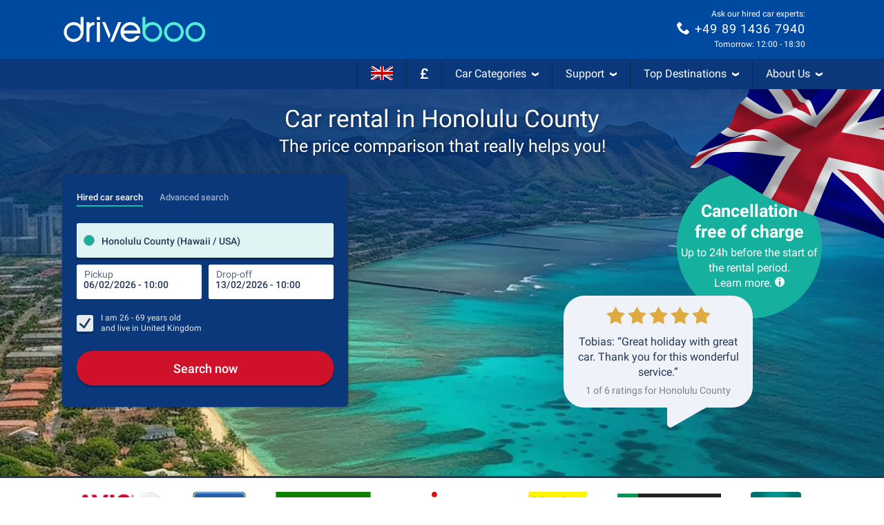

--- FILE ---
content_type: text/html; charset=utf-8
request_url: https://www.driveboo.co.uk/rentalcars-honolulu-county-23875.html
body_size: 100453
content:







<!DOCTYPE html>
<html lang="en-GB" prefix="og: http://ogp.me/ns#" data-mode="Prod"
      data-date-format="DD/MM/YYYY"
      data-domain-locale="en-GB" data-system="boo"
      data-latest-seen-offer=""
      class="">
    <head>
        <meta charset="utf-8"/>
        <title>Car rental Honolulu County » Safe &amp; flexible</title>

        
            <meta name="robots" content="index, follow, max-snippet:-1, max-image-preview:large, max-video-preview:-1"/>
        
        <link rel="alternate" hreflang="de-DE" href="https://www.mietwagen-check.de/mietwagen-Honolulu-23875.html"/>
          <link rel="alternate" hreflang="de-AT" href="https://www.mietwagen-check.at/mietwagen-Honolulu-23875.html"/>
          <link rel="alternate" hreflang="de-CH" href="https://www.mietwagen-check.ch/mietwagen-Honolulu-23875.html"/>
          <link rel="alternate" hreflang="es-ES" href="https://www.driveboo.es/coche-de-alquiler-Condado-de-Honolulu-23875.html"/>
          <link rel="alternate" hreflang="es-AR" href="https://www.driveboo.com.ar/coche-de-alquiler-Condado-de-Honolulu-23875.html"/>
          <link rel="alternate" hreflang="es-MX" href="https://www.driveboo.mx/coche-de-alquiler-Condado-de-Honolulu-23875.html"/>
          <link rel="alternate" hreflang="fr-FR" href="https://www.driveboo.fr/voiture-de-location-comt%C3%A9-d&#x27;Honolulu-23875.html"/>
          <link rel="alternate" hreflang="fr-BE" href="https://www.driveboo.be/fr/voiture-de-location-comt%C3%A9-d&#x27;Honolulu-23875.html"/>
          <link rel="alternate" hreflang="fr-CH" href="https://www.driveboo.ch/fr/voiture-de-location-comt%C3%A9-d&#x27;Honolulu-23875.html"/>
          <link rel="alternate" hreflang="en-GB" href="https://www.driveboo.co.uk/rentalcars-honolulu-county-23875.html"/>
          <link rel="alternate" hreflang="en-US" href="https://www.driveboo.com/rentalcars-honolulu-county-23875.html"/>
          <link rel="alternate" hreflang="it-IT" href="https://www.driveboo.it/noleggio-auto-contea-di-Honolulu-23875.html"/>
          <link rel="alternate" hreflang="it-CH" href="https://www.driveboo.ch/it/noleggio-auto-contea-di-Honolulu-23875.html"/>
          <link rel="alternate" hreflang="nl-NL" href="https://www.driveboo.nl/autohuur-Honolulu-County-23875.html"/>
          <link rel="alternate" hreflang="nl-BE" href="https://www.driveboo.be/autohuur-Honolulu-County-23875.html"/>
          <link rel="alternate" hreflang="de" href="https://www.mietwagen-check.de/mietwagen-Honolulu-23875.html"/>
          <link rel="alternate" hreflang="nl" href="https://www.driveboo.nl/autohuur-Honolulu-County-23875.html"/>
          <link rel="alternate" hreflang="es" href="https://www.driveboo.com/spa/coche-de-alquiler-Condado-de-Honolulu-23875.html"/>
          <link rel="alternate" hreflang="it" href="https://www.driveboo.it/noleggio-auto-contea-di-Honolulu-23875.html"/>
          <link rel="alternate" hreflang="en" href="https://www.driveboo.com/rentalcars-honolulu-county-23875.html"/>
          <link rel="alternate" hreflang="x-default" href="https://www.driveboo.com/rentalcars-honolulu-county-23875.html"/>
          
        <link rel="canonical" href="https://www.driveboo.co.uk/rentalcars-honolulu-county-23875.html"/>

        <meta name="viewport" content="width=device-width, initial-scale=1"/>

        <meta name="page-topic" content="Hired car"/>
        <meta name="author" content="HolidayCheck AG"/>
        <meta name="description" content="Rent a car in Honolulu County safe &amp; affordable thanks to ✓free 24h cancellation ✓price comparison ✓no hidden costs ► Rent a car now"/>
        
        <meta name="theme-color" content="#0049A1"/>
        <meta name="apple-mobile-web-app-status-bar-style" content="black"/>

         <meta property="og:title" content="Car rental Honolulu County » Safe &amp; flexible"/>
<meta property="og:site_name" content="Driveboo"/>
<meta property="og:type" content="website"/>
<meta property="og:url" content="https://www.driveboo.co.uk/rentalcars-honolulu-county-23875.html"/>
<meta property="og:image" content="https://media.driveboo.com/assets-image/768x420/02a86dbf-aa31-412e-a19f-6bbe7ab40401.jpg"/>
<meta property="og:image:width" content="768" />
<meta property="og:image:height" content="420" />
<meta property="og:locale" content="en_GB"/>

<meta property="og:phone_number" content="+49-89-1436-7940"/>
  
    <script type="application/ld+json">{"@context":"http://schema.org","@type":"Organization","brand":{"@type":"AutoRental","name":"MietwagenCheck","image":"https://media.driveboo.com/assets/images/mwc-logo/3856705f7459fe45a461c034468b8764-mwc-logo.svg","telephone":"+49-89-1436-7940"},"foundingDate":"2008-07-01","url":"https://www.driveboo.co.uk/","logo":"https://media.driveboo.com/assets/images/favicon/mwc/a0c0984e61b9341e8cea40c4aa98e0f3-96.png","contactPoint":[{"telephone":"+49-89-143-79-160","contactType":["customer service","reservations"],"areaServed":"DE","availableLanguage":["German","English"]},{"telephone":"+43-720-710-895","contactType":["customer service","reservations"],"areaServed":"AT","availableLanguage":["German","English"]},{"telephone":"+41-71-541-6666","contactType":["customer service","reservations"],"areaServed":"CH","availableLanguage":["German","English"]},{"telephone":"+49-89-1436-7940","contactType":["customer service","reservations"],"areaServed":"World","availableLanguage":["English","German"]}]}</script>

    <script type="application/ld+json">{"@context":"http://schema.org/","@type":"AutoRental","name":"MietwagenCheck","image":"https://media.driveboo.com/assets/images/mwc-logo/3856705f7459fe45a461c034468b8764-mwc-logo.svg","telephone":"+49-89-1436-7940","openingHoursSpecification":[{"@type":"OpeningHoursSpecification","dayOfWeek":["https://schema.org/Monday"],"opens":"10:00","closes":"18:30"},{"@type":"OpeningHoursSpecification","dayOfWeek":["https://schema.org/Tuesday"],"opens":"10:00","closes":"18:30"},{"@type":"OpeningHoursSpecification","dayOfWeek":["https://schema.org/Wednesday"],"opens":"10:00","closes":"18:30"},{"@type":"OpeningHoursSpecification","dayOfWeek":["https://schema.org/Thursday"],"opens":"10:00","closes":"18:30"},{"@type":"OpeningHoursSpecification","dayOfWeek":["https://schema.org/Friday"],"opens":"10:00","closes":"18:30"},{"@type":"OpeningHoursSpecification","dayOfWeek":["https://schema.org/Saturday"],"opens":"12:00","closes":"18:30"},{"@type":"OpeningHoursSpecification","dayOfWeek":["https://schema.org/Sunday"],"opens":"00:00","closes":"00:00"}]}</script>

    <script type="application/ld+json">{"@context":"http://schema.org","@type":"WebSite","url":"https://www.driveboo.co.uk/","potentialAction":{"@type":"SearchAction","target":"https://www.driveboo.co.uk/search/open/{search_term_string}","query-input":"required name=search_term_string"}}</script>

    <script type="application/ld+json">{"@context":"https://schema.org","@type":"Product","name":"Hired car Honolulu County","brand":"Driveboo AG","aggregateRating":{"bestRating":"5.00","worstRating":"1.00","ratingCount":6,"ratingValue":"4.80"},"review":[{"@type":"Review","dateCreated":"2022-05-25","author":"Mario L.","reviewRating":{"ratingValue":"4.33","name":"Über MietwagenCheck"},"itemReviewed":{"@type":"RentalCarReservation","pickupLocation":"Honolulu, HI","pickupTime":"2022-05-15 12:00","dropoffLocation":"Honolulu, HI","dropoffTime":"2022-05-17 12:00"},"reviewBody":"Short start-up difficulties in finding the branch, because the specified permanently closed. However, we received compensation for this from the provider."},{"@type":"Review","dateCreated":"2019-05-28","author":"Carla L.","reviewRating":{"ratingValue":"5.00","name":"Über MietwagenCheck"},"itemReviewed":{"@type":"RentalCarReservation","pickupLocation":"Honolulu, HI","pickupTime":"2019-05-20 10:00","dropoffLocation":"Honolulu, HI","dropoffTime":"2019-05-20 18:00"},"reviewBody":"All in order."}]}</script>
 

        

    
        
        
                <link rel="shortcut icon"  type="image/png" href="https://media.driveboo.com/assets/images/favicon/mwc/fbc210dca8fbab8096ac586c8c7cac80-16.png" />
                <link rel="icon" type="image/png" href="https://media.driveboo.com/assets/images/favicon/mwc/f2c420c9c9d67c33bf32078517e57a63-32.png" sizes="32x32"/>
                <link rel="icon" type="image/png" href="https://media.driveboo.com/assets/images/favicon/mwc/a0c0984e61b9341e8cea40c4aa98e0f3-96.png" sizes="96x96"/>
                <link rel="icon" type="image/png" href="https://media.driveboo.com/assets/images/favicon/mwc/c9b350b065944f713b18c4c992cf8eef-128.png" sizes="128x128"/>
                <link rel="icon" type="image/png" href="https://media.driveboo.com/assets/images/favicon/mwc/35c704b7c81776836a3b55353f79a2da-192.png" sizes="192x192"/>

                <link rel="apple-touch-icon" href="https://media.driveboo.com/assets/images/favicon/mwc/84dd808ae901a3db7d50371691ebe87a-120.png"/>
                <link rel="apple-touch-icon" href="https://media.driveboo.com/assets/images/favicon/mwc/384c67b0b7258c93f8e0e502469a478a-180.png" sizes="180x180"/>
                <link rel="apple-touch-icon" href="https://media.driveboo.com/assets/images/favicon/mwc/8732c2303359af17571b97343923d96d-152.png" sizes="152x152"/>
                <link rel="apple-touch-icon" href="https://media.driveboo.com/assets/images/favicon/mwc/51bf4316fe00dffb18ce403257f1786e-167.png" sizes="167x167"/>

                <meta name="msapplication-square70x70logo" content="https://media.driveboo.com/assets/images/favicon/mwc/62c8e3a61b355da703e2e1ac414fddb0-70.png"/>
                <meta name="msapplication-square150x150logo" content="https://media.driveboo.com/assets/images/favicon/mwc/562c0f47b6de3b88477e6ec3b7ff7a1a-150.png"/>
                
                    <meta name="msapplication-wide310x150logo" content="https://media.driveboo.com/assets/images/favicon/mwc/013eff4629245049187960aec5e9bba2-310x150.png"/>
                    <meta name="msapplication-square310x310logo" content="https://media.driveboo.com/assets/images/favicon/mwc/9f6d4d614779e0a5416d028fea83dc55-310.png"/>
                
            
    



        <link rel="dns-prefetch" href="//cookiee1.veinteractive.com"/>
<link rel="dns-prefetch" href="//appsapi.veinteractive.com"/>
<link rel="dns-prefetch" href="//config1.veinteractive.com"/>
<link rel="dns-prefetch" href="//gum.criteo.com"/>
<link rel="dns-prefetch" href="//media.driveboo.com"/>
<link rel="dns-prefetch" href="//www.googletagmanager.com"/>
<link rel="dns-prefetch" href="//www.googleadservices.com"/>
<link rel="dns-prefetch" href="//www.google.com"/>
<link rel="dns-prefetch" href="//www.google-analytics.com"/>
<link rel="dns-prefetch" href="//storage.googleapis.com"/>
<link rel="dns-prefetch" href="//static.criteo.net"/>
<link rel="dns-prefetch" href="//sslwidget.criteo.com"/>
<link rel="dns-prefetch" href="//dis.criteo.com"/>
<link rel="dns-prefetch" href="//bat.bing.com"/>
<link rel="dns-prefetch" href="//ads.yahoo.com"/>
<link rel="dns-prefetch" href="//hal9000.redintelligence.net"/>
<link rel="dns-prefetch" href="//static.hotjar.com"/>
<link rel="dns-prefetch" href="//vars.hotjar.com"/>
<link rel="dns-prefetch" href="//www.dwin1.com"/>
<link rel="dns-prefetch" href="//stats.g.doubleclick.net"/>
<link rel="dns-prefetch" href="//cm.g.doubleclick.net"/>


        
            
                <style>
                    
                        @font-face{font-display:swap;font-family:Roboto;font-style:normal;font-weight:400;src:local("Roboto"),local("Roboto-Regular"),url("https://media.driveboo.com/assets/cors/font-data/073578b7f22768baa58cf9a87380538a-KFOmCnqEu92Fr1Mu7GxKKTU1Kvnz.woff2?ver=2") format("woff2");unicode-range:u+0100-024f,u+0259,u+1e??,u+2020,u+20a0-20ab,u+20ad-20cf,u+2113,u+2c60-2c7f,u+a720-a7ff}@font-face{font-display:swap;font-family:Roboto;font-style:normal;font-weight:400;src:local("Roboto"),local("Roboto-Regular"),url("https://media.driveboo.com/assets/cors/font-data/15fa3062f8929bd3b05fdca5259db412-KFOmCnqEu92Fr1Mu4mxKKTU1Kg.woff2?ver=2") format("woff2");unicode-range:u+00??,u+0131,u+0152-0153,u+02bb-02bc,u+02c6,u+02da,u+02dc,u+2000-206f,u+2074,u+20ac,u+2122,u+2191,u+2193,u+2212,u+2215,u+feff,u+fffd}@font-face{font-display:swap;font-family:Roboto;font-style:normal;font-weight:500;src:local("Roboto Medium"),local("Roboto-Medium"),url("https://media.driveboo.com/assets/cors/font-data/5d39c40b5f1d878434af6212575d928a-KFOlCnqEu92Fr1MmEU9fChc4AMP6lbBP.woff2?ver=2") format("woff2");unicode-range:u+0100-024f,u+0259,u+1e??,u+2020,u+20a0-20ab,u+20ad-20cf,u+2113,u+2c60-2c7f,u+a720-a7ff}@font-face{font-display:swap;font-family:Roboto;font-style:normal;font-weight:500;src:local("Roboto Medium"),local("Roboto-Medium"),url("https://media.driveboo.com/assets/cors/font-data/07db243db21ed0a6b4ff05ff429686b7-KFOlCnqEu92Fr1MmEU9fBBc4AMP6lQ.woff2?ver=2") format("woff2");unicode-range:u+00??,u+0131,u+0152-0153,u+02bb-02bc,u+02c6,u+02da,u+02dc,u+2000-206f,u+2074,u+20ac,u+2122,u+2191,u+2193,u+2212,u+2215,u+feff,u+fffd}@font-face{font-display:swap;font-family:Roboto;font-style:normal;font-weight:700;src:local("Roboto Bold"),local("Roboto-Bold"),url("https://media.driveboo.com/assets/cors/font-data/b2f73d6ca15e0092dd061766b2afd2c8-KFOlCnqEu92Fr1MmWUlfChc4AMP6lbBP.woff2?ver=2") format("woff2");unicode-range:u+0100-024f,u+0259,u+1e??,u+2020,u+20a0-20ab,u+20ad-20cf,u+2113,u+2c60-2c7f,u+a720-a7ff}@font-face{font-display:swap;font-family:Roboto;font-style:normal;font-weight:700;src:local("Roboto Bold"),local("Roboto-Bold"),url("https://media.driveboo.com/assets/cors/font-data/a59072f933169d3f2db497f44ca4cbbe-KFOlCnqEu92Fr1MmWUlfBBc4AMP6lQ.woff2?ver=2") format("woff2");unicode-range:u+00??,u+0131,u+0152-0153,u+02bb-02bc,u+02c6,u+02da,u+02dc,u+2000-206f,u+2074,u+20ac,u+2122,u+2191,u+2193,u+2212,u+2215,u+feff,u+fffd}
                    
                        /*! normalize.css v3.0.3 | MIT License | github.com/necolas/normalize.css */html{-ms-text-size-adjust:100%;-webkit-text-size-adjust:100%;font-family:sans-serif}body{margin:0}article,aside,details,figcaption,figure,footer,header,hgroup,main,menu,nav,section,summary{display:block}audio,canvas,progress,video{display:inline-block;vertical-align:baseline}audio:not([controls]){display:none;height:0}[hidden],template{display:none}a{background-color:transparent}a:active,a:hover{outline:0}abbr[title]{border-bottom:none;text-decoration:underline;text-decoration:underline dotted}b,strong{font-weight:700}dfn{font-style:italic}h1{font-size:2em;margin:.67em 0}mark{background:#ff0;color:#000}small{font-size:80%}sub,sup{font-size:75%;line-height:0;position:relative;vertical-align:baseline}sup{top:-.5em}sub{bottom:-.25em}img{border:0}svg:not(:root){overflow:hidden}figure{margin:1em 40px}hr{box-sizing:content-box;height:0}pre{overflow:auto}code,kbd,pre,samp{font-family:monospace,monospace;font-size:1em}button,input,optgroup,select,textarea{color:inherit;font:inherit;margin:0}button{overflow:visible}button,select{text-transform:none}button,html input[type=button],input[type=reset],input[type=submit]{-webkit-appearance:button;cursor:pointer}button[disabled],html input[disabled]{cursor:default}button::-moz-focus-inner,input::-moz-focus-inner{border:0;padding:0}input{line-height:normal}input[type=checkbox],input[type=radio]{box-sizing:border-box;padding:0}input[type=number]::-webkit-inner-spin-button,input[type=number]::-webkit-outer-spin-button{height:auto}input[type=search]{-webkit-appearance:textfield;box-sizing:content-box}input[type=search]::-webkit-search-cancel-button,input[type=search]::-webkit-search-decoration{-webkit-appearance:none}fieldset{border:1px solid silver;margin:0 2px;padding:.35em .625em .75em}textarea{overflow:auto}optgroup{font-weight:700}table{border-collapse:collapse;border-spacing:0}td,th{padding:0}
/*! Source: https://github.com/h5bp/html5-boilerplate/blob/master/src/css/main.css */@media print{*,:after,:before{background:transparent!important;box-shadow:none!important;color:#000!important;text-shadow:none!important}a,a:visited{text-decoration:underline}a[href]:after{content:" (" attr(href) ")"}abbr[title]:after{content:" (" attr(title) ")"}a[href^="#"]:after,a[href^="javascript:"]:after{content:""}blockquote,pre{border:1px solid #999;page-break-inside:avoid}thead{display:table-header-group}img,tr{page-break-inside:avoid}img{max-width:100%!important}h2,h3,p{orphans:3;widows:3}h2,h3{page-break-after:avoid}.navbar{display:none}.btn>.caret,.dropup>.btn>.caret{border-top-color:#000!important}.label{border:1px solid #000}.table{border-collapse:collapse!important}.table td,.table th{background-color:#fff!important}.table-bordered td,.table-bordered th{border:1px solid #ddd!important}}*,:after,:before{-webkit-box-sizing:border-box;-moz-box-sizing:border-box;box-sizing:border-box}html{-webkit-tap-highlight-color:rgba(0,0,0,0);font-size:10px}body{background-color:#f1f1f1;color:#555;font-family:Roboto,Helvetica Neue,Helvetica,Arial,sans-serif;font-size:16px;line-height:1.42857143}button,input,select,textarea{font-family:inherit;font-size:inherit;line-height:inherit}a{color:#555;text-decoration:none}a:focus,a:hover{color:#2f2f2f;text-decoration:underline}a:focus{outline:5px auto -webkit-focus-ring-color;outline-offset:-2px}figure{margin:0}img{vertical-align:middle}.carousel-inner>.item>a>img,.carousel-inner>.item>img,.img-responsive{display:block;height:auto;max-width:100%}.img-rounded{border-radius:0}.img-thumbnail{background-color:#f1f1f1;border:1px solid #ddd;border-radius:0;display:inline-block;height:auto;line-height:1.42857143;max-width:100%;padding:4px;-webkit-transition:all .2s ease-in-out;-o-transition:all .2s ease-in-out;transition:all .2s ease-in-out}.img-circle{border-radius:50%}hr{border:0;border-top:1px solid #eee;margin-bottom:22px;margin-top:22px}.sr-only{clip:rect(0,0,0,0);border:0;height:1px;margin:-1px;overflow:hidden;padding:0;position:absolute;width:1px}.sr-only-focusable:active,.sr-only-focusable:focus{clip:auto;height:auto;margin:0;overflow:visible;position:static;width:auto}[role=button]{cursor:pointer}.h1,.h2,.h3,.h4,.h5,.h6,h1,h2,h3,h4,h5,h6{color:inherit;font-family:inherit;font-weight:400;line-height:1.1}.h1 .small,.h1 small,.h2 .small,.h2 small,.h3 .small,.h3 small,.h4 .small,.h4 small,.h5 .small,.h5 small,.h6 .small,.h6 small,h1 .small,h1 small,h2 .small,h2 small,h3 .small,h3 small,h4 .small,h4 small,h5 .small,h5 small,h6 .small,h6 small{color:#777;font-weight:400;line-height:1}.h1,.h2,.h3,h1,h2,h3{margin-bottom:11px;margin-top:22px}.h1 .small,.h1 small,.h2 .small,.h2 small,.h3 .small,.h3 small,h1 .small,h1 small,h2 .small,h2 small,h3 .small,h3 small{font-size:65%}.h4,.h5,.h6,h4,h5,h6{margin-bottom:11px;margin-top:11px}.h4 .small,.h4 small,.h5 .small,.h5 small,.h6 .small,.h6 small,h4 .small,h4 small,h5 .small,h5 small,h6 .small,h6 small{font-size:75%}.h1,h1{font-size:27px}.h2,h2{font-size:20px}.h3,.h4,.h5,.h6,h3,h4,h5,h6{font-size:16px}p{margin:0 0 11px}.lead{font-size:18px;font-weight:300;line-height:1.4;margin-bottom:22px}@media (min-width:768px){.lead{font-size:24px}}.small,small{font-size:87%}.mark,mark{background-color:#deab2a;padding:.2em}.text-left{text-align:left}.text-right{text-align:right}.text-center{text-align:center}.text-justify{text-align:justify}.text-nowrap{white-space:nowrap}.text-lowercase{text-transform:lowercase}.text-uppercase{text-transform:uppercase}.text-capitalize{text-transform:capitalize}.text-muted{color:#777}.text-primary{color:#0049a1}a.text-primary:focus,a.text-primary:hover{color:#00326e}.text-success{color:#fff}a.text-success:focus,a.text-success:hover{color:#e6e6e6}.text-info{color:#fff}a.text-info:focus,a.text-info:hover{color:#e6e6e6}.text-warning{color:#fff}a.text-warning:focus,a.text-warning:hover{color:#e6e6e6}.text-danger{color:#fff}a.text-danger:focus,a.text-danger:hover{color:#e6e6e6}.bg-primary{background-color:#0049a1;color:#fff}a.bg-primary:focus,a.bg-primary:hover{background-color:#00326e}.bg-success{background-color:#0049a1}a.bg-success:focus,a.bg-success:hover{background-color:#00326e}.bg-info{background-color:#206091}a.bg-info:focus,a.bg-info:hover{background-color:#174467}.bg-warning{background-color:#deab2a}a.bg-warning:focus,a.bg-warning:hover{background-color:#b88c1d}.bg-danger{background-color:#cc0202}a.bg-danger:focus,a.bg-danger:hover{background-color:#990202}.page-header{border-bottom:1px solid #eee;margin:44px 0 22px;padding-bottom:10px}ol,ul{margin-bottom:11px;margin-top:0}ol ol,ol ul,ul ol,ul ul{margin-bottom:0}.list-inline,.list-unstyled{list-style:none;padding-left:0}.list-inline{margin-left:-5px}.list-inline>li{display:inline-block;padding-left:5px;padding-right:5px}dl{margin-bottom:22px;margin-top:0}dd,dt{line-height:1.42857143}dt{font-weight:700}dd{margin-left:0}@media (min-width:768px){.dl-horizontal dt{clear:left;float:left;overflow:hidden;text-align:right;text-overflow:ellipsis;white-space:nowrap;width:160px}.dl-horizontal dd{margin-left:180px}}abbr[data-original-title],abbr[title]{cursor:help}.initialism{font-size:90%;text-transform:uppercase}blockquote{border-left:5px solid #eee;font-size:20px;margin:0 0 22px;padding:11px 22px}blockquote ol:last-child,blockquote p:last-child,blockquote ul:last-child{margin-bottom:0}blockquote .small,blockquote footer,blockquote small{color:#777;display:block;font-size:80%;line-height:1.42857143}blockquote .small:before,blockquote footer:before,blockquote small:before{content:"\2014 \00A0"}.blockquote-reverse,blockquote.pull-right{border-left:0;border-right:5px solid #eee;padding-left:0;padding-right:15px;text-align:right}.blockquote-reverse .small:before,.blockquote-reverse footer:before,.blockquote-reverse small:before,blockquote.pull-right .small:before,blockquote.pull-right footer:before,blockquote.pull-right small:before{content:""}.blockquote-reverse .small:after,.blockquote-reverse footer:after,.blockquote-reverse small:after,blockquote.pull-right .small:after,blockquote.pull-right footer:after,blockquote.pull-right small:after{content:"\00A0 \2014"}address{font-style:normal;line-height:1.42857143;margin-bottom:22px}.container{margin-left:auto;margin-right:auto;padding-left:10px;padding-right:10px}@media (min-width:768px){.container{width:740px}}@media (min-width:992px){.container{width:960px}}@media (min-width:1200px){.container{width:1160px}}.container-fluid{margin-left:auto;margin-right:auto;padding-left:10px;padding-right:10px}.row{margin-left:-10px;margin-right:-10px}.row-no-gutters{margin-left:0;margin-right:0}.row-no-gutters [class*=col-]{padding-left:0;padding-right:0}.col-lg-1,.col-lg-10,.col-lg-11,.col-lg-12,.col-lg-2,.col-lg-3,.col-lg-4,.col-lg-5,.col-lg-6,.col-lg-7,.col-lg-8,.col-lg-9,.col-md-1,.col-md-10,.col-md-11,.col-md-12,.col-md-2,.col-md-3,.col-md-4,.col-md-5,.col-md-6,.col-md-7,.col-md-8,.col-md-9,.col-sm-1,.col-sm-10,.col-sm-11,.col-sm-12,.col-sm-2,.col-sm-3,.col-sm-4,.col-sm-5,.col-sm-6,.col-sm-7,.col-sm-8,.col-sm-9,.col-xs-1,.col-xs-10,.col-xs-11,.col-xs-12,.col-xs-2,.col-xs-3,.col-xs-4,.col-xs-5,.col-xs-6,.col-xs-7,.col-xs-8,.col-xs-9{min-height:1px;padding-left:10px;padding-right:10px;position:relative}.col-xs-1,.col-xs-10,.col-xs-11,.col-xs-12,.col-xs-2,.col-xs-3,.col-xs-4,.col-xs-5,.col-xs-6,.col-xs-7,.col-xs-8,.col-xs-9{float:left}.col-xs-12{width:100%}.col-xs-11{width:91.66666667%}.col-xs-10{width:83.33333333%}.col-xs-9{width:75%}.col-xs-8{width:66.66666667%}.col-xs-7{width:58.33333333%}.col-xs-6{width:50%}.col-xs-5{width:41.66666667%}.col-xs-4{width:33.33333333%}.col-xs-3{width:25%}.col-xs-2{width:16.66666667%}.col-xs-1{width:8.33333333%}.col-xs-pull-12{right:100%}.col-xs-pull-11{right:91.66666667%}.col-xs-pull-10{right:83.33333333%}.col-xs-pull-9{right:75%}.col-xs-pull-8{right:66.66666667%}.col-xs-pull-7{right:58.33333333%}.col-xs-pull-6{right:50%}.col-xs-pull-5{right:41.66666667%}.col-xs-pull-4{right:33.33333333%}.col-xs-pull-3{right:25%}.col-xs-pull-2{right:16.66666667%}.col-xs-pull-1{right:8.33333333%}.col-xs-pull-0{right:auto}.col-xs-push-12{left:100%}.col-xs-push-11{left:91.66666667%}.col-xs-push-10{left:83.33333333%}.col-xs-push-9{left:75%}.col-xs-push-8{left:66.66666667%}.col-xs-push-7{left:58.33333333%}.col-xs-push-6{left:50%}.col-xs-push-5{left:41.66666667%}.col-xs-push-4{left:33.33333333%}.col-xs-push-3{left:25%}.col-xs-push-2{left:16.66666667%}.col-xs-push-1{left:8.33333333%}.col-xs-push-0{left:auto}.col-xs-offset-12{margin-left:100%}.col-xs-offset-11{margin-left:91.66666667%}.col-xs-offset-10{margin-left:83.33333333%}.col-xs-offset-9{margin-left:75%}.col-xs-offset-8{margin-left:66.66666667%}.col-xs-offset-7{margin-left:58.33333333%}.col-xs-offset-6{margin-left:50%}.col-xs-offset-5{margin-left:41.66666667%}.col-xs-offset-4{margin-left:33.33333333%}.col-xs-offset-3{margin-left:25%}.col-xs-offset-2{margin-left:16.66666667%}.col-xs-offset-1{margin-left:8.33333333%}.col-xs-offset-0{margin-left:0}@media (min-width:768px){.col-sm-1,.col-sm-10,.col-sm-11,.col-sm-12,.col-sm-2,.col-sm-3,.col-sm-4,.col-sm-5,.col-sm-6,.col-sm-7,.col-sm-8,.col-sm-9{float:left}.col-sm-12{width:100%}.col-sm-11{width:91.66666667%}.col-sm-10{width:83.33333333%}.col-sm-9{width:75%}.col-sm-8{width:66.66666667%}.col-sm-7{width:58.33333333%}.col-sm-6{width:50%}.col-sm-5{width:41.66666667%}.col-sm-4{width:33.33333333%}.col-sm-3{width:25%}.col-sm-2{width:16.66666667%}.col-sm-1{width:8.33333333%}.col-sm-pull-12{right:100%}.col-sm-pull-11{right:91.66666667%}.col-sm-pull-10{right:83.33333333%}.col-sm-pull-9{right:75%}.col-sm-pull-8{right:66.66666667%}.col-sm-pull-7{right:58.33333333%}.col-sm-pull-6{right:50%}.col-sm-pull-5{right:41.66666667%}.col-sm-pull-4{right:33.33333333%}.col-sm-pull-3{right:25%}.col-sm-pull-2{right:16.66666667%}.col-sm-pull-1{right:8.33333333%}.col-sm-pull-0{right:auto}.col-sm-push-12{left:100%}.col-sm-push-11{left:91.66666667%}.col-sm-push-10{left:83.33333333%}.col-sm-push-9{left:75%}.col-sm-push-8{left:66.66666667%}.col-sm-push-7{left:58.33333333%}.col-sm-push-6{left:50%}.col-sm-push-5{left:41.66666667%}.col-sm-push-4{left:33.33333333%}.col-sm-push-3{left:25%}.col-sm-push-2{left:16.66666667%}.col-sm-push-1{left:8.33333333%}.col-sm-push-0{left:auto}.col-sm-offset-12{margin-left:100%}.col-sm-offset-11{margin-left:91.66666667%}.col-sm-offset-10{margin-left:83.33333333%}.col-sm-offset-9{margin-left:75%}.col-sm-offset-8{margin-left:66.66666667%}.col-sm-offset-7{margin-left:58.33333333%}.col-sm-offset-6{margin-left:50%}.col-sm-offset-5{margin-left:41.66666667%}.col-sm-offset-4{margin-left:33.33333333%}.col-sm-offset-3{margin-left:25%}.col-sm-offset-2{margin-left:16.66666667%}.col-sm-offset-1{margin-left:8.33333333%}.col-sm-offset-0{margin-left:0}}@media (min-width:992px){.col-md-1,.col-md-10,.col-md-11,.col-md-12,.col-md-2,.col-md-3,.col-md-4,.col-md-5,.col-md-6,.col-md-7,.col-md-8,.col-md-9{float:left}.col-md-12{width:100%}.col-md-11{width:91.66666667%}.col-md-10{width:83.33333333%}.col-md-9{width:75%}.col-md-8{width:66.66666667%}.col-md-7{width:58.33333333%}.col-md-6{width:50%}.col-md-5{width:41.66666667%}.col-md-4{width:33.33333333%}.col-md-3{width:25%}.col-md-2{width:16.66666667%}.col-md-1{width:8.33333333%}.col-md-pull-12{right:100%}.col-md-pull-11{right:91.66666667%}.col-md-pull-10{right:83.33333333%}.col-md-pull-9{right:75%}.col-md-pull-8{right:66.66666667%}.col-md-pull-7{right:58.33333333%}.col-md-pull-6{right:50%}.col-md-pull-5{right:41.66666667%}.col-md-pull-4{right:33.33333333%}.col-md-pull-3{right:25%}.col-md-pull-2{right:16.66666667%}.col-md-pull-1{right:8.33333333%}.col-md-pull-0{right:auto}.col-md-push-12{left:100%}.col-md-push-11{left:91.66666667%}.col-md-push-10{left:83.33333333%}.col-md-push-9{left:75%}.col-md-push-8{left:66.66666667%}.col-md-push-7{left:58.33333333%}.col-md-push-6{left:50%}.col-md-push-5{left:41.66666667%}.col-md-push-4{left:33.33333333%}.col-md-push-3{left:25%}.col-md-push-2{left:16.66666667%}.col-md-push-1{left:8.33333333%}.col-md-push-0{left:auto}.col-md-offset-12{margin-left:100%}.col-md-offset-11{margin-left:91.66666667%}.col-md-offset-10{margin-left:83.33333333%}.col-md-offset-9{margin-left:75%}.col-md-offset-8{margin-left:66.66666667%}.col-md-offset-7{margin-left:58.33333333%}.col-md-offset-6{margin-left:50%}.col-md-offset-5{margin-left:41.66666667%}.col-md-offset-4{margin-left:33.33333333%}.col-md-offset-3{margin-left:25%}.col-md-offset-2{margin-left:16.66666667%}.col-md-offset-1{margin-left:8.33333333%}.col-md-offset-0{margin-left:0}}@media (min-width:1200px){.col-lg-1,.col-lg-10,.col-lg-11,.col-lg-12,.col-lg-2,.col-lg-3,.col-lg-4,.col-lg-5,.col-lg-6,.col-lg-7,.col-lg-8,.col-lg-9{float:left}.col-lg-12{width:100%}.col-lg-11{width:91.66666667%}.col-lg-10{width:83.33333333%}.col-lg-9{width:75%}.col-lg-8{width:66.66666667%}.col-lg-7{width:58.33333333%}.col-lg-6{width:50%}.col-lg-5{width:41.66666667%}.col-lg-4{width:33.33333333%}.col-lg-3{width:25%}.col-lg-2{width:16.66666667%}.col-lg-1{width:8.33333333%}.col-lg-pull-12{right:100%}.col-lg-pull-11{right:91.66666667%}.col-lg-pull-10{right:83.33333333%}.col-lg-pull-9{right:75%}.col-lg-pull-8{right:66.66666667%}.col-lg-pull-7{right:58.33333333%}.col-lg-pull-6{right:50%}.col-lg-pull-5{right:41.66666667%}.col-lg-pull-4{right:33.33333333%}.col-lg-pull-3{right:25%}.col-lg-pull-2{right:16.66666667%}.col-lg-pull-1{right:8.33333333%}.col-lg-pull-0{right:auto}.col-lg-push-12{left:100%}.col-lg-push-11{left:91.66666667%}.col-lg-push-10{left:83.33333333%}.col-lg-push-9{left:75%}.col-lg-push-8{left:66.66666667%}.col-lg-push-7{left:58.33333333%}.col-lg-push-6{left:50%}.col-lg-push-5{left:41.66666667%}.col-lg-push-4{left:33.33333333%}.col-lg-push-3{left:25%}.col-lg-push-2{left:16.66666667%}.col-lg-push-1{left:8.33333333%}.col-lg-push-0{left:auto}.col-lg-offset-12{margin-left:100%}.col-lg-offset-11{margin-left:91.66666667%}.col-lg-offset-10{margin-left:83.33333333%}.col-lg-offset-9{margin-left:75%}.col-lg-offset-8{margin-left:66.66666667%}.col-lg-offset-7{margin-left:58.33333333%}.col-lg-offset-6{margin-left:50%}.col-lg-offset-5{margin-left:41.66666667%}.col-lg-offset-4{margin-left:33.33333333%}.col-lg-offset-3{margin-left:25%}.col-lg-offset-2{margin-left:16.66666667%}.col-lg-offset-1{margin-left:8.33333333%}.col-lg-offset-0{margin-left:0}}table{background-color:transparent}table col[class*=col-]{display:table-column;float:none;position:static}table td[class*=col-],table th[class*=col-]{display:table-cell;float:none;position:static}caption{color:#777;padding-bottom:8px;padding-top:8px}caption,th{text-align:left}.table{margin-bottom:22px;max-width:100%;width:100%}.table>tbody>tr>td,.table>tbody>tr>th,.table>tfoot>tr>td,.table>tfoot>tr>th,.table>thead>tr>td,.table>thead>tr>th{border-top:1px solid #ddd;line-height:1.42857143;padding:8px;vertical-align:top}.table>thead>tr>th{border-bottom:2px solid #ddd;vertical-align:bottom}.table>caption+thead>tr:first-child>td,.table>caption+thead>tr:first-child>th,.table>colgroup+thead>tr:first-child>td,.table>colgroup+thead>tr:first-child>th,.table>thead:first-child>tr:first-child>td,.table>thead:first-child>tr:first-child>th{border-top:0}.table>tbody+tbody{border-top:2px solid #ddd}.table .table{background-color:#f1f1f1}.table-condensed>tbody>tr>td,.table-condensed>tbody>tr>th,.table-condensed>tfoot>tr>td,.table-condensed>tfoot>tr>th,.table-condensed>thead>tr>td,.table-condensed>thead>tr>th{padding:5px}.table-bordered,.table-bordered>tbody>tr>td,.table-bordered>tbody>tr>th,.table-bordered>tfoot>tr>td,.table-bordered>tfoot>tr>th,.table-bordered>thead>tr>td,.table-bordered>thead>tr>th{border:1px solid #ddd}.table-bordered>thead>tr>td,.table-bordered>thead>tr>th{border-bottom-width:2px}.table-striped>tbody>tr:nth-of-type(odd){background-color:#f9f9f9}.table-hover>tbody>tr:hover,.table>tbody>tr.active>td,.table>tbody>tr.active>th,.table>tbody>tr>td.active,.table>tbody>tr>th.active,.table>tfoot>tr.active>td,.table>tfoot>tr.active>th,.table>tfoot>tr>td.active,.table>tfoot>tr>th.active,.table>thead>tr.active>td,.table>thead>tr.active>th,.table>thead>tr>td.active,.table>thead>tr>th.active{background-color:#f5f5f5}.table-hover>tbody>tr.active:hover>td,.table-hover>tbody>tr.active:hover>th,.table-hover>tbody>tr:hover>.active,.table-hover>tbody>tr>td.active:hover,.table-hover>tbody>tr>th.active:hover{background-color:#e8e8e8}.table>tbody>tr.success>td,.table>tbody>tr.success>th,.table>tbody>tr>td.success,.table>tbody>tr>th.success,.table>tfoot>tr.success>td,.table>tfoot>tr.success>th,.table>tfoot>tr>td.success,.table>tfoot>tr>th.success,.table>thead>tr.success>td,.table>thead>tr.success>th,.table>thead>tr>td.success,.table>thead>tr>th.success{background-color:#0049a1}.table-hover>tbody>tr.success:hover>td,.table-hover>tbody>tr.success:hover>th,.table-hover>tbody>tr:hover>.success,.table-hover>tbody>tr>td.success:hover,.table-hover>tbody>tr>th.success:hover{background-color:#003d88}.table>tbody>tr.info>td,.table>tbody>tr.info>th,.table>tbody>tr>td.info,.table>tbody>tr>th.info,.table>tfoot>tr.info>td,.table>tfoot>tr.info>th,.table>tfoot>tr>td.info,.table>tfoot>tr>th.info,.table>thead>tr.info>td,.table>thead>tr.info>th,.table>thead>tr>td.info,.table>thead>tr>th.info{background-color:#206091}.table-hover>tbody>tr.info:hover>td,.table-hover>tbody>tr.info:hover>th,.table-hover>tbody>tr:hover>.info,.table-hover>tbody>tr>td.info:hover,.table-hover>tbody>tr>th.info:hover{background-color:#1b527c}.table>tbody>tr.warning>td,.table>tbody>tr.warning>th,.table>tbody>tr>td.warning,.table>tbody>tr>th.warning,.table>tfoot>tr.warning>td,.table>tfoot>tr.warning>th,.table>tfoot>tr>td.warning,.table>tfoot>tr>th.warning,.table>thead>tr.warning>td,.table>thead>tr.warning>th,.table>thead>tr>td.warning,.table>thead>tr>th.warning{background-color:#deab2a}.table-hover>tbody>tr.warning:hover>td,.table-hover>tbody>tr.warning:hover>th,.table-hover>tbody>tr:hover>.warning,.table-hover>tbody>tr>td.warning:hover,.table-hover>tbody>tr>th.warning:hover{background-color:#cf9d20}.table>tbody>tr.danger>td,.table>tbody>tr.danger>th,.table>tbody>tr>td.danger,.table>tbody>tr>th.danger,.table>tfoot>tr.danger>td,.table>tfoot>tr.danger>th,.table>tfoot>tr>td.danger,.table>tfoot>tr>th.danger,.table>thead>tr.danger>td,.table>thead>tr.danger>th,.table>thead>tr>td.danger,.table>thead>tr>th.danger{background-color:#cc0202}.table-hover>tbody>tr.danger:hover>td,.table-hover>tbody>tr.danger:hover>th,.table-hover>tbody>tr:hover>.danger,.table-hover>tbody>tr>td.danger:hover,.table-hover>tbody>tr>th.danger:hover{background-color:#b30202}.table-responsive{min-height:.01%;overflow-x:auto}@media screen and (max-width:767px){.table-responsive{-ms-overflow-style:-ms-autohiding-scrollbar;border:1px solid #ddd;margin-bottom:16.5px;overflow-y:hidden;width:100%}.table-responsive>.table{margin-bottom:0}.table-responsive>.table>tbody>tr>td,.table-responsive>.table>tbody>tr>th,.table-responsive>.table>tfoot>tr>td,.table-responsive>.table>tfoot>tr>th,.table-responsive>.table>thead>tr>td,.table-responsive>.table>thead>tr>th{white-space:nowrap}.table-responsive>.table-bordered{border:0}.table-responsive>.table-bordered>tbody>tr>td:first-child,.table-responsive>.table-bordered>tbody>tr>th:first-child,.table-responsive>.table-bordered>tfoot>tr>td:first-child,.table-responsive>.table-bordered>tfoot>tr>th:first-child,.table-responsive>.table-bordered>thead>tr>td:first-child,.table-responsive>.table-bordered>thead>tr>th:first-child{border-left:0}.table-responsive>.table-bordered>tbody>tr>td:last-child,.table-responsive>.table-bordered>tbody>tr>th:last-child,.table-responsive>.table-bordered>tfoot>tr>td:last-child,.table-responsive>.table-bordered>tfoot>tr>th:last-child,.table-responsive>.table-bordered>thead>tr>td:last-child,.table-responsive>.table-bordered>thead>tr>th:last-child{border-right:0}.table-responsive>.table-bordered>tbody>tr:last-child>td,.table-responsive>.table-bordered>tbody>tr:last-child>th,.table-responsive>.table-bordered>tfoot>tr:last-child>td,.table-responsive>.table-bordered>tfoot>tr:last-child>th{border-bottom:0}}fieldset{margin:0;min-width:0}fieldset,legend{border:0;padding:0}legend{border-bottom:1px solid #e5e5e5;color:#333;display:block;font-size:24px;line-height:inherit;margin-bottom:22px;width:100%}label{display:inline-block;font-weight:700;margin-bottom:5px;max-width:100%}input[type=search]{-webkit-appearance:none;appearance:none;-webkit-box-sizing:border-box;-moz-box-sizing:border-box;box-sizing:border-box}input[type=checkbox],input[type=radio]{line-height:normal;margin:4px 0 0;margin-top:1px\9}fieldset[disabled] input[type=checkbox],fieldset[disabled] input[type=radio],input[type=checkbox].disabled,input[type=checkbox][disabled],input[type=radio].disabled,input[type=radio][disabled]{cursor:not-allowed}input[type=file]{display:block}input[type=range]{display:block;width:100%}select[multiple],select[size]{height:auto}input[type=checkbox]:focus,input[type=file]:focus,input[type=radio]:focus{outline:5px auto -webkit-focus-ring-color;outline-offset:-2px}output{padding-top:5px}.form-control,output{color:#555;display:block;font-size:16px;line-height:1.42857143}.form-control{background-color:#fff;background-image:none;border:1px solid #ccc;border-radius:4px;-webkit-box-shadow:inset 0 1px 1px rgba(0,0,0,.075);box-shadow:inset 0 1px 1px rgba(0,0,0,.075);height:32px;padding:4px 12px;-webkit-transition:border-color .15s ease-in-out,box-shadow .15s ease-in-out;-o-transition:border-color .15s ease-in-out,box-shadow .15s ease-in-out;transition:border-color .15s ease-in-out,box-shadow .15s ease-in-out;width:100%}.form-control:focus{border-color:#0049a1;-webkit-box-shadow:inset 0 1px 1px rgba(0,0,0,.075),0 0 8px rgba(0,73,161,.6);box-shadow:inset 0 1px 1px rgba(0,0,0,.075),0 0 8px rgba(0,73,161,.6);outline:0}.form-control::-moz-placeholder{color:#999;opacity:1}.form-control:-ms-input-placeholder{color:#999}.form-control::-webkit-input-placeholder{color:#999}.form-control::-ms-expand{background-color:transparent;border:0}.form-control[disabled],.form-control[readonly],fieldset[disabled] .form-control{background-color:#eee;opacity:1}.form-control[disabled],fieldset[disabled] .form-control{cursor:not-allowed}textarea.form-control{height:auto}@media screen and (-webkit-min-device-pixel-ratio:0){input[type=date].form-control,input[type=datetime-local].form-control,input[type=month].form-control,input[type=time].form-control{line-height:32px}.input-group-sm input[type=date],.input-group-sm input[type=datetime-local],.input-group-sm input[type=month],.input-group-sm input[type=time],input[type=date].input-sm,input[type=datetime-local].input-sm,input[type=month].input-sm,input[type=time].input-sm{line-height:33px}.input-group-lg input[type=date],.input-group-lg input[type=datetime-local],.input-group-lg input[type=month],.input-group-lg input[type=time],input[type=date].input-lg,input[type=datetime-local].input-lg,input[type=month].input-lg,input[type=time].input-lg{line-height:49px}}.form-group{margin-bottom:15px}.checkbox,.radio{display:block;margin-bottom:10px;margin-top:10px;position:relative}.checkbox.disabled label,.radio.disabled label,fieldset[disabled] .checkbox label,fieldset[disabled] .radio label{cursor:not-allowed}.checkbox label,.radio label{cursor:pointer;font-weight:400;margin-bottom:0;min-height:22px;padding-left:20px}.checkbox input[type=checkbox],.checkbox-inline input[type=checkbox],.radio input[type=radio],.radio-inline input[type=radio]{margin-left:-20px;margin-top:4px\9;position:absolute}.checkbox+.checkbox,.radio+.radio{margin-top:-5px}.checkbox-inline,.radio-inline{cursor:pointer;display:inline-block;font-weight:400;margin-bottom:0;padding-left:20px;position:relative;vertical-align:middle}.checkbox-inline.disabled,.radio-inline.disabled,fieldset[disabled] .checkbox-inline,fieldset[disabled] .radio-inline{cursor:not-allowed}.checkbox-inline+.checkbox-inline,.radio-inline+.radio-inline{margin-left:10px;margin-top:0}.form-control-static{margin-bottom:0;min-height:38px;padding-bottom:5px;padding-top:5px}.form-control-static.input-lg,.form-control-static.input-sm{padding-left:0;padding-right:0}.input-sm{border-radius:3px;font-size:14px;height:33px;line-height:1.5;padding:5px 10px}select.input-sm{height:33px;line-height:33px}select[multiple].input-sm,textarea.input-sm{height:auto}.form-group-sm .form-control{border-radius:3px;font-size:14px;height:33px;line-height:1.5;padding:5px 10px}.form-group-sm select.form-control{height:33px;line-height:33px}.form-group-sm select[multiple].form-control,.form-group-sm textarea.form-control{height:auto}.form-group-sm .form-control-static{font-size:14px;height:33px;line-height:1.5;min-height:36px;padding:6px 10px}.input-lg{border-radius:6px;font-size:20px;height:49px;line-height:1.3333333;padding:10px 16px}select.input-lg{height:49px;line-height:49px}select[multiple].input-lg,textarea.input-lg{height:auto}.form-group-lg .form-control{border-radius:6px;font-size:20px;height:49px;line-height:1.3333333;padding:10px 16px}.form-group-lg select.form-control{height:49px;line-height:49px}.form-group-lg select[multiple].form-control,.form-group-lg textarea.form-control{height:auto}.form-group-lg .form-control-static{font-size:20px;height:49px;line-height:1.3333333;min-height:42px;padding:11px 16px}.has-feedback{position:relative}.has-feedback .form-control{padding-right:40px}.form-control-feedback{display:block;height:32px;line-height:32px;pointer-events:none;position:absolute;right:0;text-align:center;top:0;width:32px;z-index:2}.form-group-lg .form-control+.form-control-feedback,.input-group-lg+.form-control-feedback,.input-lg+.form-control-feedback{height:49px;line-height:49px;width:49px}.form-group-sm .form-control+.form-control-feedback,.input-group-sm+.form-control-feedback,.input-sm+.form-control-feedback{height:33px;line-height:33px;width:33px}.has-success .checkbox,.has-success .checkbox-inline,.has-success .control-label,.has-success .help-block,.has-success .radio,.has-success .radio-inline,.has-success.checkbox label,.has-success.checkbox-inline label,.has-success.radio label,.has-success.radio-inline label{color:#fff}.has-success .form-control{border-color:#fff;-webkit-box-shadow:inset 0 1px 1px rgba(0,0,0,.075);box-shadow:inset 0 1px 1px rgba(0,0,0,.075)}.has-success .form-control:focus{border-color:#e6e6e6;-webkit-box-shadow:inset 0 1px 1px rgba(0,0,0,.075),0 0 6px #fff;box-shadow:inset 0 1px 1px rgba(0,0,0,.075),0 0 6px #fff}.has-success .input-group-addon{background-color:#0049a1;border-color:#fff;color:#fff}.has-success .form-control-feedback,.has-warning .checkbox,.has-warning .checkbox-inline,.has-warning .control-label,.has-warning .help-block,.has-warning .radio,.has-warning .radio-inline,.has-warning.checkbox label,.has-warning.checkbox-inline label,.has-warning.radio label,.has-warning.radio-inline label{color:#fff}.has-warning .form-control{border-color:#fff;-webkit-box-shadow:inset 0 1px 1px rgba(0,0,0,.075);box-shadow:inset 0 1px 1px rgba(0,0,0,.075)}.has-warning .form-control:focus{border-color:#e6e6e6;-webkit-box-shadow:inset 0 1px 1px rgba(0,0,0,.075),0 0 6px #fff;box-shadow:inset 0 1px 1px rgba(0,0,0,.075),0 0 6px #fff}.has-warning .input-group-addon{background-color:#deab2a;border-color:#fff;color:#fff}.has-error .checkbox,.has-error .checkbox-inline,.has-error .control-label,.has-error .help-block,.has-error .radio,.has-error .radio-inline,.has-error.checkbox label,.has-error.checkbox-inline label,.has-error.radio label,.has-error.radio-inline label,.has-warning .form-control-feedback{color:#fff}.has-error .form-control{border-color:#fff;-webkit-box-shadow:inset 0 1px 1px rgba(0,0,0,.075);box-shadow:inset 0 1px 1px rgba(0,0,0,.075)}.has-error .form-control:focus{border-color:#e6e6e6;-webkit-box-shadow:inset 0 1px 1px rgba(0,0,0,.075),0 0 6px #fff;box-shadow:inset 0 1px 1px rgba(0,0,0,.075),0 0 6px #fff}.has-error .input-group-addon{background-color:#cc0202;border-color:#fff;color:#fff}.has-error .form-control-feedback{color:#fff}.has-feedback label~.form-control-feedback{top:27px}.has-feedback label.sr-only~.form-control-feedback{top:0}.help-block{color:#959595;display:block;margin-bottom:10px;margin-top:5px}@media (min-width:768px){.form-inline .form-group{display:inline-block;margin-bottom:0;vertical-align:middle}.form-inline .form-control{display:inline-block;vertical-align:middle;width:auto}.form-inline .form-control-static{display:inline-block}.form-inline .input-group{display:inline-table;vertical-align:middle}.form-inline .input-group .form-control,.form-inline .input-group .input-group-addon,.form-inline .input-group .input-group-btn{width:auto}.form-inline .input-group>.form-control{width:100%}.form-inline .control-label{margin-bottom:0;vertical-align:middle}.form-inline .checkbox,.form-inline .radio{display:inline-block;margin-bottom:0;margin-top:0;vertical-align:middle}.form-inline .checkbox label,.form-inline .radio label{padding-left:0}.form-inline .checkbox input[type=checkbox],.form-inline .radio input[type=radio]{margin-left:0;position:relative}.form-inline .has-feedback .form-control-feedback{top:0}}.form-horizontal .checkbox,.form-horizontal .checkbox-inline,.form-horizontal .radio,.form-horizontal .radio-inline{margin-bottom:0;margin-top:0;padding-top:5px}.form-horizontal .checkbox,.form-horizontal .radio{min-height:27px}.form-horizontal .form-group{margin-left:-10px;margin-right:-10px}@media (min-width:768px){.form-horizontal .control-label{margin-bottom:0;padding-top:5px;text-align:right}}.form-horizontal .has-feedback .form-control-feedback{right:10px}@media (min-width:768px){.form-horizontal .form-group-lg .control-label{font-size:20px;padding-top:11px}.form-horizontal .form-group-sm .control-label{font-size:14px;padding-top:6px}}.btn{background-image:none;border:1px solid transparent;border-radius:0;cursor:pointer;display:inline-block;font-size:16px;font-weight:400;line-height:1.42857143;margin-bottom:0;padding:4px 12px;text-align:center;touch-action:manipulation;-webkit-user-select:none;-moz-user-select:none;-ms-user-select:none;user-select:none;vertical-align:middle;white-space:nowrap}.btn.active.focus,.btn.active:focus,.btn.focus,.btn:active.focus,.btn:active:focus,.btn:focus{outline:5px auto -webkit-focus-ring-color;outline-offset:-2px}.btn.focus,.btn:focus,.btn:hover{color:#333;text-decoration:none}.btn.active,.btn:active{background-image:none;-webkit-box-shadow:inset 0 3px 5px rgba(0,0,0,.125);box-shadow:inset 0 3px 5px rgba(0,0,0,.125);outline:0}.btn.disabled,.btn[disabled],fieldset[disabled] .btn{-webkit-box-shadow:none;box-shadow:none;cursor:not-allowed;filter:alpha(opacity=65);opacity:.65}a.btn.disabled,fieldset[disabled] a.btn{pointer-events:none}.btn-default{background-color:#fff;border-color:#ccc;color:#333}.btn-default.focus,.btn-default:focus{background-color:#e6e6e6;border-color:#8c8c8c;color:#333}.btn-default:hover{background-color:#e6e6e6;border-color:#adadad;color:#333}.btn-default.active,.btn-default:active,.open>.dropdown-toggle.btn-default{background-color:#e6e6e6;background-image:none;border-color:#adadad;color:#333}.btn-default.active.focus,.btn-default.active:focus,.btn-default.active:hover,.btn-default:active.focus,.btn-default:active:focus,.btn-default:active:hover,.open>.dropdown-toggle.btn-default.focus,.open>.dropdown-toggle.btn-default:focus,.open>.dropdown-toggle.btn-default:hover{background-color:#d4d4d4;border-color:#8c8c8c;color:#333}.btn-default.disabled.focus,.btn-default.disabled:focus,.btn-default.disabled:hover,.btn-default[disabled].focus,.btn-default[disabled]:focus,.btn-default[disabled]:hover,fieldset[disabled] .btn-default.focus,fieldset[disabled] .btn-default:focus,fieldset[disabled] .btn-default:hover{background-color:#fff;border-color:#ccc}.btn-default .badge{background-color:#333;color:#fff}.btn-primary{background-color:#0049a1;border-color:#0049a1;color:#fff}.btn-primary.focus,.btn-primary:focus{background-color:#00326e;border-color:#000f21;color:#fff}.btn-primary:hover{background-color:#00326e;border-color:#002d64;color:#fff}.btn-primary.active,.btn-primary:active,.open>.dropdown-toggle.btn-primary{background-color:#00326e;background-image:none;border-color:#002d64;color:#fff}.btn-primary.active.focus,.btn-primary.active:focus,.btn-primary.active:hover,.btn-primary:active.focus,.btn-primary:active:focus,.btn-primary:active:hover,.open>.dropdown-toggle.btn-primary.focus,.open>.dropdown-toggle.btn-primary:focus,.open>.dropdown-toggle.btn-primary:hover{background-color:#00224a;border-color:#000f21;color:#fff}.btn-primary.disabled.focus,.btn-primary.disabled:focus,.btn-primary.disabled:hover,.btn-primary[disabled].focus,.btn-primary[disabled]:focus,.btn-primary[disabled]:hover,fieldset[disabled] .btn-primary.focus,fieldset[disabled] .btn-primary:focus,fieldset[disabled] .btn-primary:hover{background-color:#0049a1;border-color:#0049a1}.btn-primary .badge{background-color:#fff;color:#0049a1}.btn-success{background-color:#0049a1;border-color:#0049a1;color:#fff}.btn-success.focus,.btn-success:focus{background-color:#00326e;border-color:#000f21;color:#fff}.btn-success:hover{background-color:#00326e;border-color:#002d64;color:#fff}.btn-success.active,.btn-success:active,.open>.dropdown-toggle.btn-success{background-color:#00326e;background-image:none;border-color:#002d64;color:#fff}.btn-success.active.focus,.btn-success.active:focus,.btn-success.active:hover,.btn-success:active.focus,.btn-success:active:focus,.btn-success:active:hover,.open>.dropdown-toggle.btn-success.focus,.open>.dropdown-toggle.btn-success:focus,.open>.dropdown-toggle.btn-success:hover{background-color:#00224a;border-color:#000f21;color:#fff}.btn-success.disabled.focus,.btn-success.disabled:focus,.btn-success.disabled:hover,.btn-success[disabled].focus,.btn-success[disabled]:focus,.btn-success[disabled]:hover,fieldset[disabled] .btn-success.focus,fieldset[disabled] .btn-success:focus,fieldset[disabled] .btn-success:hover{background-color:#0049a1;border-color:#0049a1}.btn-success .badge{background-color:#fff;color:#0049a1}.btn-info{background-color:#206091;border-color:#206091;color:#fff}.btn-info.focus,.btn-info:focus{background-color:#174467;border-color:#091b29;color:#fff}.btn-info:hover{background-color:#174467;border-color:#153f5f;color:#fff}.btn-info.active,.btn-info:active,.open>.dropdown-toggle.btn-info{background-color:#174467;background-image:none;border-color:#153f5f;color:#fff}.btn-info.active.focus,.btn-info.active:focus,.btn-info.active:hover,.btn-info:active.focus,.btn-info:active:focus,.btn-info:active:hover,.open>.dropdown-toggle.btn-info.focus,.open>.dropdown-toggle.btn-info:focus,.open>.dropdown-toggle.btn-info:hover{background-color:#10314a;border-color:#091b29;color:#fff}.btn-info.disabled.focus,.btn-info.disabled:focus,.btn-info.disabled:hover,.btn-info[disabled].focus,.btn-info[disabled]:focus,.btn-info[disabled]:hover,fieldset[disabled] .btn-info.focus,fieldset[disabled] .btn-info:focus,fieldset[disabled] .btn-info:hover{background-color:#206091;border-color:#206091}.btn-info .badge{background-color:#fff;color:#206091}.btn-warning{background-color:#cc0202;border-color:#cc0202;color:#fff}.btn-warning.focus,.btn-warning:focus{background-color:#990202;border-color:#4e0101;color:#fff}.btn-warning:hover{background-color:#990202;border-color:#8f0101;color:#fff}.btn-warning.active,.btn-warning:active,.open>.dropdown-toggle.btn-warning{background-color:#990202;background-image:none;border-color:#8f0101;color:#fff}.btn-warning.active.focus,.btn-warning.active:focus,.btn-warning.active:hover,.btn-warning:active.focus,.btn-warning:active:focus,.btn-warning:active:hover,.open>.dropdown-toggle.btn-warning.focus,.open>.dropdown-toggle.btn-warning:focus,.open>.dropdown-toggle.btn-warning:hover{background-color:#760101;border-color:#4e0101;color:#fff}.btn-warning.disabled.focus,.btn-warning.disabled:focus,.btn-warning.disabled:hover,.btn-warning[disabled].focus,.btn-warning[disabled]:focus,.btn-warning[disabled]:hover,fieldset[disabled] .btn-warning.focus,fieldset[disabled] .btn-warning:focus,fieldset[disabled] .btn-warning:hover{background-color:#cc0202;border-color:#cc0202}.btn-warning .badge{background-color:#fff;color:#cc0202}.btn-danger{background-color:#cc0202;border-color:#cc0202;color:#fff}.btn-danger.focus,.btn-danger:focus{background-color:#990202;border-color:#4e0101;color:#fff}.btn-danger:hover{background-color:#990202;border-color:#8f0101;color:#fff}.btn-danger.active,.btn-danger:active,.open>.dropdown-toggle.btn-danger{background-color:#990202;background-image:none;border-color:#8f0101;color:#fff}.btn-danger.active.focus,.btn-danger.active:focus,.btn-danger.active:hover,.btn-danger:active.focus,.btn-danger:active:focus,.btn-danger:active:hover,.open>.dropdown-toggle.btn-danger.focus,.open>.dropdown-toggle.btn-danger:focus,.open>.dropdown-toggle.btn-danger:hover{background-color:#760101;border-color:#4e0101;color:#fff}.btn-danger.disabled.focus,.btn-danger.disabled:focus,.btn-danger.disabled:hover,.btn-danger[disabled].focus,.btn-danger[disabled]:focus,.btn-danger[disabled]:hover,fieldset[disabled] .btn-danger.focus,fieldset[disabled] .btn-danger:focus,fieldset[disabled] .btn-danger:hover{background-color:#cc0202;border-color:#cc0202}.btn-danger .badge{background-color:#fff;color:#cc0202}.btn-link{border-radius:0;color:#555;font-weight:400}.btn-link,.btn-link.active,.btn-link:active,.btn-link[disabled],fieldset[disabled] .btn-link{background-color:transparent;-webkit-box-shadow:none;box-shadow:none}.btn-link,.btn-link:active,.btn-link:focus,.btn-link:hover{border-color:transparent}.btn-link:focus,.btn-link:hover{background-color:transparent;color:#2f2f2f;text-decoration:underline}.btn-link[disabled]:focus,.btn-link[disabled]:hover,fieldset[disabled] .btn-link:focus,fieldset[disabled] .btn-link:hover{color:#777;text-decoration:none}.btn-group-lg>.btn,.btn-lg{border-radius:0;font-size:20px;line-height:1.3333333;padding:10px 16px}.btn-group-sm>.btn,.btn-sm{border-radius:0;font-size:14px;line-height:1.5;padding:5px 10px}.btn-group-xs>.btn,.btn-xs{border-radius:0;font-size:14px;line-height:1.5;padding:1px 5px}.btn-block{display:block;width:100%}.btn-block+.btn-block{margin-top:5px}input[type=button].btn-block,input[type=reset].btn-block,input[type=submit].btn-block{width:100%}.fade{opacity:0;-webkit-transition:opacity .15s linear;-o-transition:opacity .15s linear;transition:opacity .15s linear}.fade.in{opacity:1}.collapse{display:none}.collapse.in{display:block}tr.collapse.in{display:table-row}tbody.collapse.in{display:table-row-group}.collapsing{height:0;overflow:hidden;position:relative;-webkit-transition-duration:.35s;transition-duration:.35s;-webkit-transition-property:height,visibility;transition-property:height,visibility;-webkit-transition-timing-function:ease;transition-timing-function:ease}.caret{border-left:4px solid transparent;border-right:4px solid transparent;border-top:4px solid\9;display:inline-block;height:0;margin-left:2px;vertical-align:middle;width:0}.dropdown,.dropup{position:relative}.dropdown-toggle:focus{outline:0}.dropdown-menu{background-clip:padding-box;background-color:#fff;border:1px solid rgba(0,0,0,.15);border-radius:0;-webkit-box-shadow:0 6px 12px rgba(0,0,0,.175);box-shadow:0 6px 12px rgba(0,0,0,.175);display:none;float:left;font-size:16px;left:0;list-style:none;margin:2px 0 0;min-width:160px;padding:5px 0;position:absolute;text-align:left;top:100%;z-index:1000}.dropdown-menu.pull-right{left:auto;right:0}.dropdown-menu .divider{background-color:#f1f1f1;height:1px;margin:10px 0;overflow:hidden}.dropdown-menu>li>a{clear:both;color:#0049a1;display:block;font-weight:400;line-height:1.42857143;padding:3px 20px;white-space:nowrap}.dropdown-menu>li>a:focus,.dropdown-menu>li>a:hover{background-color:#0049a1;color:#fff;text-decoration:none}.dropdown-menu>.active>a,.dropdown-menu>.active>a:focus,.dropdown-menu>.active>a:hover{background-color:#0049a1;color:#fff;outline:0;text-decoration:none}.dropdown-menu>.disabled>a,.dropdown-menu>.disabled>a:focus,.dropdown-menu>.disabled>a:hover{color:#777}.dropdown-menu>.disabled>a:focus,.dropdown-menu>.disabled>a:hover{background-color:transparent;background-image:none;cursor:not-allowed;filter:progid:DXImageTransform.Microsoft.gradient(enabled = false);text-decoration:none}.open>.dropdown-menu{display:block}.open>a{outline:0}.dropdown-menu-right{left:auto;right:0}.dropdown-menu-left{left:0;right:auto}.dropdown-header{color:#777;display:block;font-size:14px;line-height:1.42857143;padding:3px 20px;white-space:nowrap}.dropdown-backdrop{inset:0 0 0 0;position:fixed;z-index:990}.pull-right>.dropdown-menu{left:auto;right:0}.dropup .caret,.navbar-fixed-bottom .dropdown .caret{border-bottom:4px solid\9;border-top:0;content:""}.dropup .dropdown-menu,.navbar-fixed-bottom .dropdown .dropdown-menu{bottom:100%;margin-bottom:2px;top:auto}@media (min-width:768px){.navbar-right .dropdown-menu{left:auto;right:0}.navbar-right .dropdown-menu-left{left:0;right:auto}}.btn-group,.btn-group-vertical{display:inline-block;position:relative;vertical-align:middle}.btn-group-vertical>.btn,.btn-group>.btn{float:left;position:relative}.btn-group-vertical>.btn.active,.btn-group-vertical>.btn:active,.btn-group-vertical>.btn:focus,.btn-group-vertical>.btn:hover,.btn-group>.btn.active,.btn-group>.btn:active,.btn-group>.btn:focus,.btn-group>.btn:hover{z-index:2}.btn-group .btn+.btn,.btn-group .btn+.btn-group,.btn-group .btn-group+.btn,.btn-group .btn-group+.btn-group{margin-left:-1px}.btn-toolbar{margin-left:-5px}.btn-toolbar .btn,.btn-toolbar .btn-group,.btn-toolbar .input-group{float:left}.btn-toolbar>.btn,.btn-toolbar>.btn-group,.btn-toolbar>.input-group{margin-left:5px}.btn-group>.btn:not(:first-child):not(:last-child):not(.dropdown-toggle){border-radius:0}.btn-group>.btn:first-child{margin-left:0}.btn-group>.btn:first-child:not(:last-child):not(.dropdown-toggle){border-bottom-right-radius:0;border-top-right-radius:0}.btn-group>.btn:last-child:not(:first-child),.btn-group>.dropdown-toggle:not(:first-child){border-bottom-left-radius:0;border-top-left-radius:0}.btn-group>.btn-group{float:left}.btn-group>.btn-group:not(:first-child):not(:last-child)>.btn{border-radius:0}.btn-group>.btn-group:first-child:not(:last-child)>.btn:last-child,.btn-group>.btn-group:first-child:not(:last-child)>.dropdown-toggle{border-bottom-right-radius:0;border-top-right-radius:0}.btn-group>.btn-group:last-child:not(:first-child)>.btn:first-child{border-bottom-left-radius:0;border-top-left-radius:0}.btn-group .dropdown-toggle:active,.btn-group.open .dropdown-toggle{outline:0}.btn-group>.btn+.dropdown-toggle{padding-left:8px;padding-right:8px}.btn-group>.btn-lg+.dropdown-toggle{padding-left:12px;padding-right:12px}.btn-group.open .dropdown-toggle{-webkit-box-shadow:inset 0 3px 5px rgba(0,0,0,.125);box-shadow:inset 0 3px 5px rgba(0,0,0,.125)}.btn-group.open .dropdown-toggle.btn-link{-webkit-box-shadow:none;box-shadow:none}.btn .caret{margin-left:0}.btn-lg .caret{border-width:5px 5px 0}.dropup .btn-lg .caret{border-width:0 5px 5px}.btn-group-vertical>.btn,.btn-group-vertical>.btn-group,.btn-group-vertical>.btn-group>.btn{display:block;float:none;max-width:100%;width:100%}.btn-group-vertical>.btn-group>.btn{float:none}.btn-group-vertical>.btn+.btn,.btn-group-vertical>.btn+.btn-group,.btn-group-vertical>.btn-group+.btn,.btn-group-vertical>.btn-group+.btn-group{margin-left:0;margin-top:-1px}.btn-group-vertical>.btn:not(:first-child):not(:last-child){border-radius:0}.btn-group-vertical>.btn:first-child:not(:last-child),.btn-group-vertical>.btn:last-child:not(:first-child){border-bottom-left-radius:0;border-bottom-right-radius:0;border-top-left-radius:0;border-top-right-radius:0}.btn-group-vertical>.btn-group:not(:first-child):not(:last-child)>.btn{border-radius:0}.btn-group-vertical>.btn-group:first-child:not(:last-child)>.btn:last-child,.btn-group-vertical>.btn-group:first-child:not(:last-child)>.dropdown-toggle{border-bottom-left-radius:0;border-bottom-right-radius:0}.btn-group-vertical>.btn-group:last-child:not(:first-child)>.btn:first-child{border-top-left-radius:0;border-top-right-radius:0}.btn-group-justified{border-collapse:separate;display:table;table-layout:fixed;width:100%}.btn-group-justified>.btn,.btn-group-justified>.btn-group{display:table-cell;float:none;width:1%}.btn-group-justified>.btn-group .btn{width:100%}.btn-group-justified>.btn-group .dropdown-menu{left:auto}[data-toggle=buttons]>.btn input[type=checkbox],[data-toggle=buttons]>.btn input[type=radio],[data-toggle=buttons]>.btn-group>.btn input[type=checkbox],[data-toggle=buttons]>.btn-group>.btn input[type=radio]{clip:rect(0,0,0,0);pointer-events:none;position:absolute}.input-group{border-collapse:separate;display:table;position:relative}.input-group[class*=col-]{float:none;padding-left:0;padding-right:0}.input-group .form-control{float:left;margin-bottom:0;position:relative;width:100%;z-index:2}.input-group .form-control:focus{z-index:3}.input-group-lg>.form-control,.input-group-lg>.input-group-addon,.input-group-lg>.input-group-btn>.btn{border-radius:6px;font-size:20px;height:49px;line-height:1.3333333;padding:10px 16px}select.input-group-lg>.form-control,select.input-group-lg>.input-group-addon,select.input-group-lg>.input-group-btn>.btn{height:49px;line-height:49px}select[multiple].input-group-lg>.form-control,select[multiple].input-group-lg>.input-group-addon,select[multiple].input-group-lg>.input-group-btn>.btn,textarea.input-group-lg>.form-control,textarea.input-group-lg>.input-group-addon,textarea.input-group-lg>.input-group-btn>.btn{height:auto}.input-group-sm>.form-control,.input-group-sm>.input-group-addon,.input-group-sm>.input-group-btn>.btn{border-radius:3px;font-size:14px;height:33px;line-height:1.5;padding:5px 10px}select.input-group-sm>.form-control,select.input-group-sm>.input-group-addon,select.input-group-sm>.input-group-btn>.btn{height:33px;line-height:33px}select[multiple].input-group-sm>.form-control,select[multiple].input-group-sm>.input-group-addon,select[multiple].input-group-sm>.input-group-btn>.btn,textarea.input-group-sm>.form-control,textarea.input-group-sm>.input-group-addon,textarea.input-group-sm>.input-group-btn>.btn{height:auto}.input-group .form-control,.input-group-addon,.input-group-btn{display:table-cell}.input-group .form-control:not(:first-child):not(:last-child),.input-group-addon:not(:first-child):not(:last-child),.input-group-btn:not(:first-child):not(:last-child){border-radius:0}.input-group-addon,.input-group-btn{vertical-align:middle;white-space:nowrap;width:1%}.input-group-addon{background-color:#eee;border:1px solid #ccc;border-radius:4px;color:#555;font-size:16px;font-weight:400;line-height:1;padding:4px 12px;text-align:center}.input-group-addon.input-sm{border-radius:3px;font-size:14px;padding:5px 10px}.input-group-addon.input-lg{border-radius:6px;font-size:20px;padding:10px 16px}.input-group-addon input[type=checkbox],.input-group-addon input[type=radio]{margin-top:0}.input-group .form-control:first-child,.input-group-addon:first-child,.input-group-btn:first-child>.btn,.input-group-btn:first-child>.btn-group>.btn,.input-group-btn:first-child>.dropdown-toggle,.input-group-btn:last-child>.btn-group:not(:last-child)>.btn,.input-group-btn:last-child>.btn:not(:last-child):not(.dropdown-toggle){border-bottom-right-radius:0;border-top-right-radius:0}.input-group-addon:first-child{border-right:0}.input-group .form-control:last-child,.input-group-addon:last-child,.input-group-btn:first-child>.btn-group:not(:first-child)>.btn,.input-group-btn:first-child>.btn:not(:first-child),.input-group-btn:last-child>.btn,.input-group-btn:last-child>.btn-group>.btn,.input-group-btn:last-child>.dropdown-toggle{border-bottom-left-radius:0;border-top-left-radius:0}.input-group-addon:last-child{border-left:0}.input-group-btn{font-size:0;white-space:nowrap}.input-group-btn,.input-group-btn>.btn{position:relative}.input-group-btn>.btn+.btn{margin-left:-1px}.input-group-btn>.btn:active,.input-group-btn>.btn:focus,.input-group-btn>.btn:hover{z-index:2}.input-group-btn:first-child>.btn,.input-group-btn:first-child>.btn-group{margin-right:-1px}.input-group-btn:last-child>.btn,.input-group-btn:last-child>.btn-group{margin-left:-1px;z-index:2}.nav{list-style:none;margin-bottom:0;padding-left:0}.nav>li,.nav>li>a{display:block;position:relative}.nav>li>a{padding:10px 20px}.nav>li>a:focus,.nav>li>a:hover{background-color:#eee;text-decoration:none}.nav>li.disabled>a{color:#777}.nav>li.disabled>a:focus,.nav>li.disabled>a:hover{background-color:transparent;color:#777;cursor:not-allowed;text-decoration:none}.nav .open>a,.nav .open>a:focus,.nav .open>a:hover{background-color:#eee;border-color:#555}.nav .nav-divider{background-color:#e5e5e5;height:1px;margin:10px 0;overflow:hidden}.nav>li>a>img{max-width:none}.nav-tabs{border-bottom:1px solid #ddd}.nav-tabs>li{float:left;margin-bottom:-1px}.nav-tabs>li>a{border:1px solid transparent;border-radius:0 0 0 0;line-height:1.42857143;margin-right:2px}.nav-tabs>li>a:hover{border-color:#eee #eee #ddd}.nav-tabs>li.active>a,.nav-tabs>li.active>a:focus,.nav-tabs>li.active>a:hover{background-color:#f1f1f1;border:1px solid;border-color:#ddd #ddd transparent;color:#555;cursor:default}.nav-tabs.nav-justified{border-bottom:0;width:100%}.nav-tabs.nav-justified>li{float:none}.nav-tabs.nav-justified>li>a{margin-bottom:5px;text-align:center}.nav-tabs.nav-justified>.dropdown .dropdown-menu{left:auto;top:auto}@media (min-width:768px){.nav-tabs.nav-justified>li{display:table-cell;width:1%}.nav-tabs.nav-justified>li>a{margin-bottom:0}}.nav-tabs.nav-justified>li>a{border-radius:0;margin-right:0}.nav-tabs.nav-justified>.active>a,.nav-tabs.nav-justified>.active>a:focus,.nav-tabs.nav-justified>.active>a:hover{border:1px solid #ddd}@media (min-width:768px){.nav-tabs.nav-justified>li>a{border-bottom:1px solid #ddd;border-radius:0 0 0 0}.nav-tabs.nav-justified>.active>a,.nav-tabs.nav-justified>.active>a:focus,.nav-tabs.nav-justified>.active>a:hover{border-bottom-color:#f1f1f1}}.nav-pills>li{float:left}.nav-pills>li>a{border-radius:0}.nav-pills>li+li{margin-left:2px}.nav-pills>li.active>a,.nav-pills>li.active>a:focus,.nav-pills>li.active>a:hover{background-color:#0049a1;color:#fff}.nav-stacked>li{float:none}.nav-stacked>li+li{margin-left:0;margin-top:2px}.nav-justified{width:100%}.nav-justified>li{float:none}.nav-justified>li>a{margin-bottom:5px;text-align:center}.nav-justified>.dropdown .dropdown-menu{left:auto;top:auto}@media (min-width:768px){.nav-justified>li{display:table-cell;width:1%}.nav-justified>li>a{margin-bottom:0}}.nav-tabs-justified{border-bottom:0}.nav-tabs-justified>li>a{border-radius:0;margin-right:0}.nav-tabs-justified>.active>a,.nav-tabs-justified>.active>a:focus,.nav-tabs-justified>.active>a:hover{border:1px solid #ddd}@media (min-width:768px){.nav-tabs-justified>li>a{border-bottom:1px solid #ddd;border-radius:0 0 0 0}.nav-tabs-justified>.active>a,.nav-tabs-justified>.active>a:focus,.nav-tabs-justified>.active>a:hover{border-bottom-color:#f1f1f1}}.tab-content>.tab-pane{display:none}.tab-content>.active{display:block}.nav-tabs .dropdown-menu{border-top-left-radius:0;border-top-right-radius:0;margin-top:-1px}.navbar{border:1px solid transparent;margin-bottom:22px;min-height:40px;position:relative}@media (min-width:768px){.navbar{border-radius:0}.navbar-header{float:left}}.navbar-collapse{-webkit-overflow-scrolling:touch;border-top:1px solid transparent;box-shadow:inset 0 1px 0 hsla(0,0%,100%,.1);overflow-x:visible;padding-left:10px;padding-right:10px}.navbar-collapse.in{overflow-y:auto}@media (min-width:768px){.navbar-collapse{border-top:0;box-shadow:none;width:auto}.navbar-collapse.collapse{display:block!important;height:auto!important;overflow:visible!important;padding-bottom:0}.navbar-collapse.in{overflow-y:visible}.navbar-fixed-bottom .navbar-collapse,.navbar-fixed-top .navbar-collapse,.navbar-static-top .navbar-collapse{padding-left:0;padding-right:0}}.navbar-fixed-bottom,.navbar-fixed-top{left:0;position:fixed;right:0;z-index:1030}.navbar-fixed-bottom .navbar-collapse,.navbar-fixed-top .navbar-collapse{max-height:340px}@media (max-device-width:480px) and (orientation:landscape){.navbar-fixed-bottom .navbar-collapse,.navbar-fixed-top .navbar-collapse{max-height:200px}}@media (min-width:768px){.navbar-fixed-bottom,.navbar-fixed-top{border-radius:0}}.navbar-fixed-top{border-width:0 0 1px;top:0}.navbar-fixed-bottom{border-width:1px 0 0;bottom:0;margin-bottom:0}.container-fluid>.navbar-collapse,.container-fluid>.navbar-header,.container>.navbar-collapse,.container>.navbar-header{margin-left:-10px;margin-right:-10px}@media (min-width:768px){.container-fluid>.navbar-collapse,.container-fluid>.navbar-header,.container>.navbar-collapse,.container>.navbar-header{margin-left:0;margin-right:0}}.navbar-static-top{border-width:0 0 1px;z-index:1000}@media (min-width:768px){.navbar-static-top{border-radius:0}}.navbar-brand{float:left;font-size:20px;height:40px;line-height:22px;padding:9px 10px}.navbar-brand:focus,.navbar-brand:hover{text-decoration:none}.navbar-brand>img{display:block}@media (min-width:768px){.navbar>.container .navbar-brand,.navbar>.container-fluid .navbar-brand{margin-left:-10px}}.navbar-toggle{background-color:transparent;background-image:none;border:1px solid transparent;border-radius:0;float:right;margin-bottom:3px;margin-right:10px;margin-top:3px;padding:9px 10px;position:relative}.navbar-toggle:focus{outline:0}.navbar-toggle .icon-bar{border-radius:1px;display:block;height:2px;width:22px}.navbar-toggle .icon-bar+.icon-bar{margin-top:4px}@media (min-width:768px){.navbar-toggle{display:none}}.navbar-nav{margin:4.5px -10px}.navbar-nav>li>a{line-height:22px;padding-bottom:10px;padding-top:10px}@media (max-width:767px){.navbar-nav .open .dropdown-menu{background-color:transparent;border:0;box-shadow:none;float:none;margin-top:0;position:static;width:auto}.navbar-nav .open .dropdown-menu .dropdown-header,.navbar-nav .open .dropdown-menu>li>a{padding:5px 15px 5px 25px}.navbar-nav .open .dropdown-menu>li>a{line-height:22px}.navbar-nav .open .dropdown-menu>li>a:focus,.navbar-nav .open .dropdown-menu>li>a:hover{background-image:none}}@media (min-width:768px){.navbar-nav{float:left;margin:0}.navbar-nav>li{float:left}.navbar-nav>li>a{padding-bottom:9px;padding-top:9px}}.navbar-form{border-bottom:1px solid transparent;border-top:1px solid transparent;-webkit-box-shadow:inset 0 1px 0 hsla(0,0%,100%,.1),0 1px 0 hsla(0,0%,100%,.1);box-shadow:inset 0 1px 0 hsla(0,0%,100%,.1),0 1px 0 hsla(0,0%,100%,.1);margin:4px -10px;padding:10px}@media (min-width:768px){.navbar-form .form-group{display:inline-block;margin-bottom:0;vertical-align:middle}.navbar-form .form-control{display:inline-block;vertical-align:middle;width:auto}.navbar-form .form-control-static{display:inline-block}.navbar-form .input-group{display:inline-table;vertical-align:middle}.navbar-form .input-group .form-control,.navbar-form .input-group .input-group-addon,.navbar-form .input-group .input-group-btn{width:auto}.navbar-form .input-group>.form-control{width:100%}.navbar-form .control-label{margin-bottom:0;vertical-align:middle}.navbar-form .checkbox,.navbar-form .radio{display:inline-block;margin-bottom:0;margin-top:0;vertical-align:middle}.navbar-form .checkbox label,.navbar-form .radio label{padding-left:0}.navbar-form .checkbox input[type=checkbox],.navbar-form .radio input[type=radio]{margin-left:0;position:relative}.navbar-form .has-feedback .form-control-feedback{top:0}}@media (max-width:767px){.navbar-form .form-group{margin-bottom:5px}.navbar-form .form-group:last-child{margin-bottom:0}}@media (min-width:768px){.navbar-form{border:0;-webkit-box-shadow:none;box-shadow:none;margin-left:0;margin-right:0;padding-bottom:0;padding-top:0;width:auto}}.navbar-nav>li>.dropdown-menu{border-top-left-radius:0;border-top-right-radius:0;margin-top:0}.navbar-fixed-bottom .navbar-nav>li>.dropdown-menu{border-bottom-left-radius:0;border-bottom-right-radius:0;border-top-left-radius:0;border-top-right-radius:0;margin-bottom:0}.navbar-btn{margin-bottom:4px;margin-top:4px}.navbar-btn.btn-sm{margin-bottom:3.5px;margin-top:3.5px}.navbar-btn.btn-xs,.navbar-text{margin-bottom:9px;margin-top:9px}@media (min-width:768px){.navbar-text{float:left;margin-left:10px;margin-right:10px}.navbar-left{float:left!important}.navbar-right{float:right!important;margin-right:-10px}.navbar-right~.navbar-right{margin-right:0}}.navbar-default{background-color:#0049a1;border-color:#0049a1}.navbar-default .navbar-brand{color:#fff}.navbar-default .navbar-brand:focus,.navbar-default .navbar-brand:hover{background-color:transparent;color:#e6e6e6}.navbar-default .navbar-nav>li>a,.navbar-default .navbar-text{color:#fff}.navbar-default .navbar-nav>li>a:focus,.navbar-default .navbar-nav>li>a:hover{background-color:#55811d;color:#fff}.navbar-default .navbar-nav>.active>a,.navbar-default .navbar-nav>.active>a:focus,.navbar-default .navbar-nav>.active>a:hover{background-color:#003a80;color:#fff}.navbar-default .navbar-nav>.disabled>a,.navbar-default .navbar-nav>.disabled>a:focus,.navbar-default .navbar-nav>.disabled>a:hover{background-color:transparent;color:#ccc}.navbar-default .navbar-nav>.open>a,.navbar-default .navbar-nav>.open>a:focus,.navbar-default .navbar-nav>.open>a:hover{background-color:#003a80;color:#fff}@media (max-width:767px){.navbar-default .navbar-nav .open .dropdown-menu>li>a{color:#fff}.navbar-default .navbar-nav .open .dropdown-menu>li>a:focus,.navbar-default .navbar-nav .open .dropdown-menu>li>a:hover{background-color:#55811d;color:#fff}.navbar-default .navbar-nav .open .dropdown-menu>.active>a,.navbar-default .navbar-nav .open .dropdown-menu>.active>a:focus,.navbar-default .navbar-nav .open .dropdown-menu>.active>a:hover{background-color:#003a80;color:#fff}.navbar-default .navbar-nav .open .dropdown-menu>.disabled>a,.navbar-default .navbar-nav .open .dropdown-menu>.disabled>a:focus,.navbar-default .navbar-nav .open .dropdown-menu>.disabled>a:hover{background-color:transparent;color:#ccc}}.navbar-default .navbar-toggle{border-color:#ddd}.navbar-default .navbar-toggle:focus,.navbar-default .navbar-toggle:hover{background-color:#ddd}.navbar-default .navbar-toggle .icon-bar{background-color:#888}.navbar-default .navbar-collapse,.navbar-default .navbar-form{border-color:#0049a1}.navbar-default .btn-link,.navbar-default .btn-link:focus,.navbar-default .btn-link:hover,.navbar-default .navbar-link,.navbar-default .navbar-link:hover{color:#fff}.navbar-default .btn-link[disabled]:focus,.navbar-default .btn-link[disabled]:hover,fieldset[disabled] .navbar-default .btn-link:focus,fieldset[disabled] .navbar-default .btn-link:hover{color:#ccc}.navbar-inverse{background-color:#222;border-color:#080808}.navbar-inverse .navbar-brand{color:#9d9d9d}.navbar-inverse .navbar-brand:focus,.navbar-inverse .navbar-brand:hover{background-color:transparent;color:#fff}.navbar-inverse .navbar-nav>li>a,.navbar-inverse .navbar-text{color:#9d9d9d}.navbar-inverse .navbar-nav>li>a:focus,.navbar-inverse .navbar-nav>li>a:hover{background-color:transparent;color:#fff}.navbar-inverse .navbar-nav>.active>a,.navbar-inverse .navbar-nav>.active>a:focus,.navbar-inverse .navbar-nav>.active>a:hover{background-color:#080808;color:#fff}.navbar-inverse .navbar-nav>.disabled>a,.navbar-inverse .navbar-nav>.disabled>a:focus,.navbar-inverse .navbar-nav>.disabled>a:hover{background-color:transparent;color:#444}.navbar-inverse .navbar-nav>.open>a,.navbar-inverse .navbar-nav>.open>a:focus,.navbar-inverse .navbar-nav>.open>a:hover{background-color:#080808;color:#fff}@media (max-width:767px){.navbar-inverse .navbar-nav .open .dropdown-menu>.dropdown-header{border-color:#080808}.navbar-inverse .navbar-nav .open .dropdown-menu .divider{background-color:#080808}.navbar-inverse .navbar-nav .open .dropdown-menu>li>a{color:#9d9d9d}.navbar-inverse .navbar-nav .open .dropdown-menu>li>a:focus,.navbar-inverse .navbar-nav .open .dropdown-menu>li>a:hover{background-color:transparent;color:#fff}.navbar-inverse .navbar-nav .open .dropdown-menu>.active>a,.navbar-inverse .navbar-nav .open .dropdown-menu>.active>a:focus,.navbar-inverse .navbar-nav .open .dropdown-menu>.active>a:hover{background-color:#080808;color:#fff}.navbar-inverse .navbar-nav .open .dropdown-menu>.disabled>a,.navbar-inverse .navbar-nav .open .dropdown-menu>.disabled>a:focus,.navbar-inverse .navbar-nav .open .dropdown-menu>.disabled>a:hover{background-color:transparent;color:#444}}.navbar-inverse .navbar-toggle{border-color:#333}.navbar-inverse .navbar-toggle:focus,.navbar-inverse .navbar-toggle:hover{background-color:#333}.navbar-inverse .navbar-toggle .icon-bar{background-color:#fff}.navbar-inverse .navbar-collapse,.navbar-inverse .navbar-form{border-color:#101010}.navbar-inverse .navbar-link{color:#9d9d9d}.navbar-inverse .navbar-link:hover{color:#fff}.navbar-inverse .btn-link{color:#9d9d9d}.navbar-inverse .btn-link:focus,.navbar-inverse .btn-link:hover{color:#fff}.navbar-inverse .btn-link[disabled]:focus,.navbar-inverse .btn-link[disabled]:hover,fieldset[disabled] .navbar-inverse .btn-link:focus,fieldset[disabled] .navbar-inverse .btn-link:hover{color:#444}.breadcrumb{background-color:#f5f5f5;border-radius:0;list-style:none;margin-bottom:22px;padding:8px 15px}.breadcrumb>li{display:inline-block}.breadcrumb>li+li:before{color:#0049a1;content:">\00a0";padding:0 5px}.breadcrumb>.active{color:#0049a1}.pagination{border-radius:0;display:inline-block;margin:22px 0;padding-left:0}.pagination>li{display:inline}.pagination>li>a,.pagination>li>span{background-color:#fff;border:1px solid #ddd;color:#555;float:left;line-height:1.42857143;margin-left:-1px;padding:4px 12px;position:relative;text-decoration:none}.pagination>li>a:focus,.pagination>li>a:hover,.pagination>li>span:focus,.pagination>li>span:hover{background-color:#eee;border-color:#ddd;color:#2f2f2f;z-index:2}.pagination>li:first-child>a,.pagination>li:first-child>span{border-bottom-left-radius:0;border-top-left-radius:0;margin-left:0}.pagination>li:last-child>a,.pagination>li:last-child>span{border-bottom-right-radius:0;border-top-right-radius:0}.pagination>.active>a,.pagination>.active>a:focus,.pagination>.active>a:hover,.pagination>.active>span,.pagination>.active>span:focus,.pagination>.active>span:hover{background-color:#0049a1;border-color:#0049a1;color:#fff;cursor:default;z-index:3}.pagination>.disabled>a,.pagination>.disabled>a:focus,.pagination>.disabled>a:hover,.pagination>.disabled>span,.pagination>.disabled>span:focus,.pagination>.disabled>span:hover{background-color:#fff;border-color:#ddd;color:#777;cursor:not-allowed}.pagination-lg>li>a,.pagination-lg>li>span{font-size:20px;line-height:1.3333333;padding:10px 16px}.pagination-lg>li:first-child>a,.pagination-lg>li:first-child>span{border-bottom-left-radius:0;border-top-left-radius:0}.pagination-lg>li:last-child>a,.pagination-lg>li:last-child>span{border-bottom-right-radius:0;border-top-right-radius:0}.pagination-sm>li>a,.pagination-sm>li>span{font-size:14px;line-height:1.5;padding:5px 10px}.pagination-sm>li:first-child>a,.pagination-sm>li:first-child>span{border-bottom-left-radius:0;border-top-left-radius:0}.pagination-sm>li:last-child>a,.pagination-sm>li:last-child>span{border-bottom-right-radius:0;border-top-right-radius:0}.pager{list-style:none;margin:22px 0;padding-left:0;text-align:center}.pager li{display:inline}.pager li>a,.pager li>span{background-color:#fff;border:1px solid #ddd;border-radius:15px;display:inline-block;padding:5px 14px}.pager li>a:focus,.pager li>a:hover{background-color:#eee;text-decoration:none}.pager .next>a,.pager .next>span{float:right}.pager .previous>a,.pager .previous>span{float:left}.pager .disabled>a,.pager .disabled>a:focus,.pager .disabled>a:hover,.pager .disabled>span{background-color:#fff;color:#777;cursor:not-allowed}.label{border-radius:.25em;color:#fff;display:inline;font-size:75%;font-weight:700;line-height:1;padding:.2em .6em .3em;text-align:center;vertical-align:baseline;white-space:nowrap}a.label:focus,a.label:hover{color:#fff;cursor:pointer;text-decoration:none}.label:empty{display:none}.btn .label{position:relative;top:-1px}.label-default{background-color:#777}.label-default[href]:focus,.label-default[href]:hover{background-color:#5e5e5e}.label-primary{background-color:#0049a1}.label-primary[href]:focus,.label-primary[href]:hover{background-color:#00326e}.label-success{background-color:#0049a1}.label-success[href]:focus,.label-success[href]:hover{background-color:#00326e}.label-info{background-color:#206091}.label-info[href]:focus,.label-info[href]:hover{background-color:#174467}.label-warning{background-color:#cc0202}.label-warning[href]:focus,.label-warning[href]:hover{background-color:#990202}.label-danger{background-color:#cc0202}.label-danger[href]:focus,.label-danger[href]:hover{background-color:#990202}.badge{background-color:#777;border-radius:10px;color:#fff;display:inline-block;font-size:14px;font-weight:500;line-height:1;min-width:10px;padding:3px 7px;text-align:center;vertical-align:middle;white-space:nowrap}.badge:empty{display:none}.btn .badge{position:relative;top:-1px}.btn-group-xs>.btn .badge,.btn-xs .badge{padding:1px 5px;top:0}a.badge:focus,a.badge:hover{color:#fff;cursor:pointer;text-decoration:none}.list-group-item.active>.badge,.nav-pills>.active>a>.badge{background-color:#fff;color:#555}.list-group-item>.badge{float:right}.list-group-item>.badge+.badge{margin-right:5px}.nav-pills>li>a>.badge{margin-left:3px}.alert{border:1px solid transparent;border-radius:0;padding:15px}.alert h4{color:inherit;margin-top:0}.alert .alert-link{font-weight:500}.alert>p,.alert>ul{margin-bottom:0}.alert>p+p{margin-top:5px}.alert-dismissable,.alert-dismissible{padding-right:35px}.alert-dismissable .close,.alert-dismissible .close{color:inherit;position:relative;right:-21px;top:-2px}.alert-success{background-color:#0049a1;border-color:#0049a1;color:#fff}.alert-success hr{border-top-color:#003d88}.alert-success .alert-link{color:#e6e6e6}.alert-info{background-color:#206091;border-color:#206091;color:#fff}.alert-info hr{border-top-color:#1b527c}.alert-info .alert-link{color:#e6e6e6}.alert-warning{background-color:#deab2a;border-color:#deab2a;color:#fff}.alert-warning hr{border-top-color:#cf9d20}.alert-warning .alert-link{color:#e6e6e6}.alert-danger{background-color:#cc0202;border-color:#cc0202;color:#fff}.alert-danger hr{border-top-color:#b30202}.alert-danger .alert-link{color:#e6e6e6}@-webkit-keyframes progress-bar-stripes{0%{background-position:40px 0}to{background-position:0 0}}@keyframes progress-bar-stripes{0%{background-position:40px 0}to{background-position:0 0}}.progress{background-color:#f5f5f5;border-radius:0;-webkit-box-shadow:inset 0 1px 2px rgba(0,0,0,.1);box-shadow:inset 0 1px 2px rgba(0,0,0,.1);height:22px;margin-bottom:22px;overflow:hidden}.progress-bar{background-color:#0049a1;-webkit-box-shadow:inset 0 -1px 0 rgba(0,0,0,.15);box-shadow:inset 0 -1px 0 rgba(0,0,0,.15);color:#fff;float:left;font-size:14px;height:100%;line-height:22px;text-align:center;-webkit-transition:width .6s ease;-o-transition:width .6s ease;transition:width .6s ease;width:0}.progress-bar-striped,.progress-striped .progress-bar{background-image:linear-gradient(45deg,hsla(0,0%,100%,.15) 25%,transparent 0,transparent 50%,hsla(0,0%,100%,.15) 0,hsla(0,0%,100%,.15) 75%,transparent 0,transparent);background-size:40px 40px}.progress-bar.active,.progress.active .progress-bar{-webkit-animation:progress-bar-stripes 2s linear infinite;-o-animation:progress-bar-stripes 2s linear infinite;animation:progress-bar-stripes 2s linear infinite}.progress-bar-success{background-color:#0049a1}.progress-striped .progress-bar-success{background-image:linear-gradient(45deg,hsla(0,0%,100%,.15) 25%,transparent 0,transparent 50%,hsla(0,0%,100%,.15) 0,hsla(0,0%,100%,.15) 75%,transparent 0,transparent)}.progress-bar-info{background-color:#206091}.progress-striped .progress-bar-info{background-image:linear-gradient(45deg,hsla(0,0%,100%,.15) 25%,transparent 0,transparent 50%,hsla(0,0%,100%,.15) 0,hsla(0,0%,100%,.15) 75%,transparent 0,transparent)}.progress-bar-warning{background-color:#cc0202}.progress-striped .progress-bar-warning{background-image:linear-gradient(45deg,hsla(0,0%,100%,.15) 25%,transparent 0,transparent 50%,hsla(0,0%,100%,.15) 0,hsla(0,0%,100%,.15) 75%,transparent 0,transparent)}.progress-bar-danger{background-color:#cc0202}.progress-striped .progress-bar-danger{background-image:linear-gradient(45deg,hsla(0,0%,100%,.15) 25%,transparent 0,transparent 50%,hsla(0,0%,100%,.15) 0,hsla(0,0%,100%,.15) 75%,transparent 0,transparent)}.media{margin-top:15px}.media:first-child{margin-top:0}.media,.media-body{zoom:1;overflow:hidden}.media-body{width:10000px}.media-object{display:block}.media-object.img-thumbnail{max-width:none}.media-right,.media>.pull-right{padding-left:10px}.media-left,.media>.pull-left{padding-right:10px}.media-body,.media-left,.media-right{display:table-cell;vertical-align:top}.media-middle{vertical-align:middle}.media-bottom{vertical-align:bottom}.media-heading{margin-bottom:5px;margin-top:0}.media-list{list-style:none;padding-left:0}.list-group{margin-bottom:20px;padding-left:0}.list-group-item{background-color:#fff;border:1px solid #ddd;display:block;margin-bottom:-1px;padding:10px 15px;position:relative}.list-group-item:first-child{border-top-left-radius:0;border-top-right-radius:0}.list-group-item:last-child{border-bottom-left-radius:0;border-bottom-right-radius:0;margin-bottom:0}.list-group-item.disabled,.list-group-item.disabled:focus,.list-group-item.disabled:hover{background-color:#eee;color:#777;cursor:not-allowed}.list-group-item.disabled .list-group-item-heading,.list-group-item.disabled:focus .list-group-item-heading,.list-group-item.disabled:hover .list-group-item-heading{color:inherit}.list-group-item.disabled .list-group-item-text,.list-group-item.disabled:focus .list-group-item-text,.list-group-item.disabled:hover .list-group-item-text{color:#777}.list-group-item.active,.list-group-item.active:focus,.list-group-item.active:hover{background-color:#0049a1;border-color:#0049a1;color:#fff;z-index:2}.list-group-item.active .list-group-item-heading,.list-group-item.active .list-group-item-heading>.small,.list-group-item.active .list-group-item-heading>small,.list-group-item.active:focus .list-group-item-heading,.list-group-item.active:focus .list-group-item-heading>.small,.list-group-item.active:focus .list-group-item-heading>small,.list-group-item.active:hover .list-group-item-heading,.list-group-item.active:hover .list-group-item-heading>.small,.list-group-item.active:hover .list-group-item-heading>small{color:inherit}.list-group-item.active .list-group-item-text,.list-group-item.active:focus .list-group-item-text,.list-group-item.active:hover .list-group-item-text{color:#6eb0ff}a.list-group-item,button.list-group-item{color:#555}a.list-group-item .list-group-item-heading,button.list-group-item .list-group-item-heading{color:#333}a.list-group-item:focus,a.list-group-item:hover,button.list-group-item:focus,button.list-group-item:hover{background-color:#f5f5f5;color:#555;text-decoration:none}button.list-group-item{text-align:left;width:100%}.list-group-item-success{background-color:#0049a1;color:#fff}a.list-group-item-success,button.list-group-item-success{color:#fff}a.list-group-item-success .list-group-item-heading,button.list-group-item-success .list-group-item-heading{color:inherit}a.list-group-item-success:focus,a.list-group-item-success:hover,button.list-group-item-success:focus,button.list-group-item-success:hover{background-color:#003d88;color:#fff}a.list-group-item-success.active,a.list-group-item-success.active:focus,a.list-group-item-success.active:hover,button.list-group-item-success.active,button.list-group-item-success.active:focus,button.list-group-item-success.active:hover{background-color:#fff;border-color:#fff;color:#fff}.list-group-item-info{background-color:#206091;color:#fff}a.list-group-item-info,button.list-group-item-info{color:#fff}a.list-group-item-info .list-group-item-heading,button.list-group-item-info .list-group-item-heading{color:inherit}a.list-group-item-info:focus,a.list-group-item-info:hover,button.list-group-item-info:focus,button.list-group-item-info:hover{background-color:#1b527c;color:#fff}a.list-group-item-info.active,a.list-group-item-info.active:focus,a.list-group-item-info.active:hover,button.list-group-item-info.active,button.list-group-item-info.active:focus,button.list-group-item-info.active:hover{background-color:#fff;border-color:#fff;color:#fff}.list-group-item-warning{background-color:#deab2a;color:#fff}a.list-group-item-warning,button.list-group-item-warning{color:#fff}a.list-group-item-warning .list-group-item-heading,button.list-group-item-warning .list-group-item-heading{color:inherit}a.list-group-item-warning:focus,a.list-group-item-warning:hover,button.list-group-item-warning:focus,button.list-group-item-warning:hover{background-color:#cf9d20;color:#fff}a.list-group-item-warning.active,a.list-group-item-warning.active:focus,a.list-group-item-warning.active:hover,button.list-group-item-warning.active,button.list-group-item-warning.active:focus,button.list-group-item-warning.active:hover{background-color:#fff;border-color:#fff;color:#fff}.list-group-item-danger{background-color:#cc0202;color:#fff}a.list-group-item-danger,button.list-group-item-danger{color:#fff}a.list-group-item-danger .list-group-item-heading,button.list-group-item-danger .list-group-item-heading{color:inherit}a.list-group-item-danger:focus,a.list-group-item-danger:hover,button.list-group-item-danger:focus,button.list-group-item-danger:hover{background-color:#b30202;color:#fff}a.list-group-item-danger.active,a.list-group-item-danger.active:focus,a.list-group-item-danger.active:hover,button.list-group-item-danger.active,button.list-group-item-danger.active:focus,button.list-group-item-danger.active:hover{background-color:#fff;border-color:#fff;color:#fff}.list-group-item-heading{margin-bottom:5px;margin-top:0}.list-group-item-text{line-height:1.3;margin-bottom:0}.panel{background-color:#fff;border:1px solid transparent;border-radius:0;-webkit-box-shadow:0 1px 1px rgba(0,0,0,.05);box-shadow:0 1px 1px rgba(0,0,0,.05);margin-bottom:22px}.panel-body{padding:15px}.panel-heading{border-bottom:1px solid transparent;border-top-left-radius:-1px;border-top-right-radius:-1px;padding:10px 15px}.panel-heading>.dropdown .dropdown-toggle,.panel-title{color:inherit}.panel-title{font-size:18px;margin-bottom:0;margin-top:0}.panel-title>.small,.panel-title>.small>a,.panel-title>a,.panel-title>small,.panel-title>small>a{color:inherit}.panel-footer{background-color:#f5f5f5;border-bottom-left-radius:-1px;border-bottom-right-radius:-1px;border-top:1px solid #ddd;padding:10px 15px}.panel>.list-group,.panel>.panel-collapse>.list-group{margin-bottom:0}.panel>.list-group .list-group-item,.panel>.panel-collapse>.list-group .list-group-item{border-radius:0;border-width:1px 0}.panel>.list-group:first-child .list-group-item:first-child,.panel>.panel-collapse>.list-group:first-child .list-group-item:first-child{border-top:0;border-top-left-radius:-1px;border-top-right-radius:-1px}.panel>.list-group:last-child .list-group-item:last-child,.panel>.panel-collapse>.list-group:last-child .list-group-item:last-child{border-bottom:0;border-bottom-left-radius:-1px;border-bottom-right-radius:-1px}.panel>.panel-heading+.panel-collapse>.list-group .list-group-item:first-child{border-top-left-radius:0;border-top-right-radius:0}.list-group+.panel-footer,.panel-heading+.list-group .list-group-item:first-child{border-top-width:0}.panel>.panel-collapse>.table,.panel>.table,.panel>.table-responsive>.table{margin-bottom:0}.panel>.panel-collapse>.table caption,.panel>.table caption,.panel>.table-responsive>.table caption{padding-left:15px;padding-right:15px}.panel>.table-responsive:first-child>.table:first-child,.panel>.table-responsive:first-child>.table:first-child>tbody:first-child>tr:first-child,.panel>.table-responsive:first-child>.table:first-child>thead:first-child>tr:first-child,.panel>.table:first-child,.panel>.table:first-child>tbody:first-child>tr:first-child,.panel>.table:first-child>thead:first-child>tr:first-child{border-top-left-radius:-1px;border-top-right-radius:-1px}.panel>.table-responsive:first-child>.table:first-child>tbody:first-child>tr:first-child td:first-child,.panel>.table-responsive:first-child>.table:first-child>tbody:first-child>tr:first-child th:first-child,.panel>.table-responsive:first-child>.table:first-child>thead:first-child>tr:first-child td:first-child,.panel>.table-responsive:first-child>.table:first-child>thead:first-child>tr:first-child th:first-child,.panel>.table:first-child>tbody:first-child>tr:first-child td:first-child,.panel>.table:first-child>tbody:first-child>tr:first-child th:first-child,.panel>.table:first-child>thead:first-child>tr:first-child td:first-child,.panel>.table:first-child>thead:first-child>tr:first-child th:first-child{border-top-left-radius:-1px}.panel>.table-responsive:first-child>.table:first-child>tbody:first-child>tr:first-child td:last-child,.panel>.table-responsive:first-child>.table:first-child>tbody:first-child>tr:first-child th:last-child,.panel>.table-responsive:first-child>.table:first-child>thead:first-child>tr:first-child td:last-child,.panel>.table-responsive:first-child>.table:first-child>thead:first-child>tr:first-child th:last-child,.panel>.table:first-child>tbody:first-child>tr:first-child td:last-child,.panel>.table:first-child>tbody:first-child>tr:first-child th:last-child,.panel>.table:first-child>thead:first-child>tr:first-child td:last-child,.panel>.table:first-child>thead:first-child>tr:first-child th:last-child{border-top-right-radius:-1px}.panel>.table-responsive:last-child>.table:last-child,.panel>.table-responsive:last-child>.table:last-child>tbody:last-child>tr:last-child,.panel>.table-responsive:last-child>.table:last-child>tfoot:last-child>tr:last-child,.panel>.table:last-child,.panel>.table:last-child>tbody:last-child>tr:last-child,.panel>.table:last-child>tfoot:last-child>tr:last-child{border-bottom-left-radius:-1px;border-bottom-right-radius:-1px}.panel>.table-responsive:last-child>.table:last-child>tbody:last-child>tr:last-child td:first-child,.panel>.table-responsive:last-child>.table:last-child>tbody:last-child>tr:last-child th:first-child,.panel>.table-responsive:last-child>.table:last-child>tfoot:last-child>tr:last-child td:first-child,.panel>.table-responsive:last-child>.table:last-child>tfoot:last-child>tr:last-child th:first-child,.panel>.table:last-child>tbody:last-child>tr:last-child td:first-child,.panel>.table:last-child>tbody:last-child>tr:last-child th:first-child,.panel>.table:last-child>tfoot:last-child>tr:last-child td:first-child,.panel>.table:last-child>tfoot:last-child>tr:last-child th:first-child{border-bottom-left-radius:-1px}.panel>.table-responsive:last-child>.table:last-child>tbody:last-child>tr:last-child td:last-child,.panel>.table-responsive:last-child>.table:last-child>tbody:last-child>tr:last-child th:last-child,.panel>.table-responsive:last-child>.table:last-child>tfoot:last-child>tr:last-child td:last-child,.panel>.table-responsive:last-child>.table:last-child>tfoot:last-child>tr:last-child th:last-child,.panel>.table:last-child>tbody:last-child>tr:last-child td:last-child,.panel>.table:last-child>tbody:last-child>tr:last-child th:last-child,.panel>.table:last-child>tfoot:last-child>tr:last-child td:last-child,.panel>.table:last-child>tfoot:last-child>tr:last-child th:last-child{border-bottom-right-radius:-1px}.panel>.panel-body+.table,.panel>.panel-body+.table-responsive,.panel>.table+.panel-body,.panel>.table-responsive+.panel-body{border-top:1px solid #ddd}.panel>.table>tbody:first-child>tr:first-child td,.panel>.table>tbody:first-child>tr:first-child th{border-top:0}.panel>.table-bordered,.panel>.table-responsive>.table-bordered{border:0}.panel>.table-bordered>tbody>tr>td:first-child,.panel>.table-bordered>tbody>tr>th:first-child,.panel>.table-bordered>tfoot>tr>td:first-child,.panel>.table-bordered>tfoot>tr>th:first-child,.panel>.table-bordered>thead>tr>td:first-child,.panel>.table-bordered>thead>tr>th:first-child,.panel>.table-responsive>.table-bordered>tbody>tr>td:first-child,.panel>.table-responsive>.table-bordered>tbody>tr>th:first-child,.panel>.table-responsive>.table-bordered>tfoot>tr>td:first-child,.panel>.table-responsive>.table-bordered>tfoot>tr>th:first-child,.panel>.table-responsive>.table-bordered>thead>tr>td:first-child,.panel>.table-responsive>.table-bordered>thead>tr>th:first-child{border-left:0}.panel>.table-bordered>tbody>tr>td:last-child,.panel>.table-bordered>tbody>tr>th:last-child,.panel>.table-bordered>tfoot>tr>td:last-child,.panel>.table-bordered>tfoot>tr>th:last-child,.panel>.table-bordered>thead>tr>td:last-child,.panel>.table-bordered>thead>tr>th:last-child,.panel>.table-responsive>.table-bordered>tbody>tr>td:last-child,.panel>.table-responsive>.table-bordered>tbody>tr>th:last-child,.panel>.table-responsive>.table-bordered>tfoot>tr>td:last-child,.panel>.table-responsive>.table-bordered>tfoot>tr>th:last-child,.panel>.table-responsive>.table-bordered>thead>tr>td:last-child,.panel>.table-responsive>.table-bordered>thead>tr>th:last-child{border-right:0}.panel>.table-bordered>tbody>tr:first-child>td,.panel>.table-bordered>tbody>tr:first-child>th,.panel>.table-bordered>tbody>tr:last-child>td,.panel>.table-bordered>tbody>tr:last-child>th,.panel>.table-bordered>tfoot>tr:last-child>td,.panel>.table-bordered>tfoot>tr:last-child>th,.panel>.table-bordered>thead>tr:first-child>td,.panel>.table-bordered>thead>tr:first-child>th,.panel>.table-responsive>.table-bordered>tbody>tr:first-child>td,.panel>.table-responsive>.table-bordered>tbody>tr:first-child>th,.panel>.table-responsive>.table-bordered>tbody>tr:last-child>td,.panel>.table-responsive>.table-bordered>tbody>tr:last-child>th,.panel>.table-responsive>.table-bordered>tfoot>tr:last-child>td,.panel>.table-responsive>.table-bordered>tfoot>tr:last-child>th,.panel>.table-responsive>.table-bordered>thead>tr:first-child>td,.panel>.table-responsive>.table-bordered>thead>tr:first-child>th{border-bottom:0}.panel>.table-responsive{border:0;margin-bottom:0}.panel-group{margin-bottom:22px}.panel-group .panel{border-radius:0;margin-bottom:0}.panel-group .panel+.panel{margin-top:5px}.panel-group .panel-heading{border-bottom:0}.panel-group .panel-heading+.panel-collapse>.list-group,.panel-group .panel-heading+.panel-collapse>.panel-body{border-top:1px solid #ddd}.panel-group .panel-footer{border-top:0}.panel-group .panel-footer+.panel-collapse .panel-body{border-bottom:1px solid #ddd}.panel-default{border-color:#ddd}.panel-default>.panel-heading{background-color:#f5f5f5;border-color:#ddd;color:#333}.panel-default>.panel-heading+.panel-collapse>.panel-body{border-top-color:#ddd}.panel-default>.panel-heading .badge{background-color:#333;color:#f5f5f5}.panel-default>.panel-footer+.panel-collapse>.panel-body{border-bottom-color:#ddd}.panel-primary{border-color:#0049a1}.panel-primary>.panel-heading{background-color:#0049a1;border-color:#0049a1;color:#fff}.panel-primary>.panel-heading+.panel-collapse>.panel-body{border-top-color:#0049a1}.panel-primary>.panel-heading .badge{background-color:#fff;color:#0049a1}.panel-primary>.panel-footer+.panel-collapse>.panel-body{border-bottom-color:#0049a1}.panel-success{border-color:#0049a1}.panel-success>.panel-heading{background-color:#0049a1;border-color:#0049a1;color:#fff}.panel-success>.panel-heading+.panel-collapse>.panel-body{border-top-color:#0049a1}.panel-success>.panel-heading .badge{background-color:#fff;color:#0049a1}.panel-success>.panel-footer+.panel-collapse>.panel-body{border-bottom-color:#0049a1}.panel-info{border-color:#206091}.panel-info>.panel-heading{background-color:#206091;border-color:#206091;color:#fff}.panel-info>.panel-heading+.panel-collapse>.panel-body{border-top-color:#206091}.panel-info>.panel-heading .badge{background-color:#fff;color:#206091}.panel-info>.panel-footer+.panel-collapse>.panel-body{border-bottom-color:#206091}.panel-warning{border-color:#deab2a}.panel-warning>.panel-heading{background-color:#deab2a;border-color:#deab2a;color:#fff}.panel-warning>.panel-heading+.panel-collapse>.panel-body{border-top-color:#deab2a}.panel-warning>.panel-heading .badge{background-color:#fff;color:#deab2a}.panel-warning>.panel-footer+.panel-collapse>.panel-body{border-bottom-color:#deab2a}.panel-danger{border-color:#cc0202}.panel-danger>.panel-heading{background-color:#cc0202;border-color:#cc0202;color:#fff}.panel-danger>.panel-heading+.panel-collapse>.panel-body{border-top-color:#cc0202}.panel-danger>.panel-heading .badge{background-color:#fff;color:#cc0202}.panel-danger>.panel-footer+.panel-collapse>.panel-body{border-bottom-color:#cc0202}.well{background-color:#f5f5f5;border:1px solid #e3e3e3;border-radius:0;-webkit-box-shadow:inset 0 1px 1px rgba(0,0,0,.05);box-shadow:inset 0 1px 1px rgba(0,0,0,.05);margin-bottom:20px;min-height:20px;padding:19px}.well blockquote{border-color:rgba(0,0,0,.15)}.well-lg{border-radius:0;padding:24px}.well-sm{border-radius:0;padding:9px}.close{color:#000;filter:alpha(opacity=20);float:right;font-size:24px;font-weight:500;line-height:1;opacity:.2;text-shadow:0 1px 0 #fff}.close:focus,.close:hover{color:#000;cursor:pointer;filter:alpha(opacity=50);opacity:.5;text-decoration:none}button.close{-webkit-appearance:none;appearance:none;background:transparent;border:0;cursor:pointer;padding:0}.search-form-modal.modal .modal-dialog{margin:0 auto;position:absolute}.modal,.modal-open{overflow:hidden}.modal{-webkit-overflow-scrolling:touch;display:none;inset:0 0 0 0;outline:0;position:fixed;z-index:1050}.modal.fade .modal-dialog{-webkit-transform:translateY(-25%);-ms-transform:translateY(-25%);-o-transform:translateY(-25%);transform:translateY(-25%);-webkit-transition:-webkit-transform .3s ease-out;-moz-transition:-moz-transform .3s ease-out;-o-transition:-o-transform .3s ease-out;transition:transform .3s ease-out}.modal.in .modal-dialog{-webkit-transform:translate(0);-ms-transform:translate(0);-o-transform:translate(0);transform:translate(0)}.modal-open .modal{overflow:hidden auto}.modal-dialog{position:relative;width:auto}.modal-content{background-clip:padding-box;background-color:#fff;border:1px solid rgba(0,0,0,.2);border-radius:0;-webkit-box-shadow:0 3px 9px rgba(0,0,0,.5);box-shadow:0 3px 9px rgba(0,0,0,.5);outline:0;position:relative}.modal-backdrop{background-color:#000;inset:0 0 0 0;position:fixed;z-index:1040}.modal-backdrop.fade{filter:alpha(opacity=0);opacity:0}.modal-backdrop.in{filter:alpha(opacity=50);opacity:.5}.modal-header{border-bottom:1px solid #e5e5e5;padding:15px}.modal-header .close{margin-top:-2px}.modal-title{line-height:1.42857143;margin:0}.modal-body{padding:15px;position:relative}.modal-footer{border-top:1px solid #e5e5e5;padding:15px;text-align:right}.modal-footer .btn+.btn{margin-bottom:0;margin-left:5px}.modal-footer .btn-group .btn+.btn{margin-left:-1px}.modal-footer .btn-block+.btn-block{margin-left:0}.modal-scrollbar-measure{height:50px;overflow:scroll;position:absolute;top:-9999px;width:50px}@media (min-width:768px){.modal-dialog{margin:30px auto;width:600px}.modal-content{-webkit-box-shadow:0 5px 15px rgba(0,0,0,.5);box-shadow:0 5px 15px rgba(0,0,0,.5)}.modal-sm{width:300px}}@media (min-width:992px){.modal-lg{width:900px}}.tooltip{word-wrap:normal;display:block;filter:alpha(opacity=0);font-family:Roboto,Helvetica Neue,Helvetica,Arial,sans-serif;font-size:14px;font-style:normal;font-weight:400;letter-spacing:normal;line-break:auto;line-height:1.42857143;opacity:0;position:absolute;text-align:start;text-decoration:none;text-shadow:none;text-transform:none;white-space:normal;word-break:normal;word-spacing:normal;z-index:1070}.tooltip.in{filter:alpha(opacity=90);opacity:.9}.tooltip.top{margin-top:-3px;padding:5px 0}.tooltip.right{margin-left:3px;padding:0 5px}.tooltip.bottom{margin-top:3px;padding:5px 0}.tooltip.left{margin-left:-3px;padding:0 5px}.tooltip.top .tooltip-arrow{border-top-color:#000;border-width:5px 5px 0;bottom:0;left:50%;margin-left:-5px}.tooltip.top-left .tooltip-arrow{right:5px}.tooltip.top-left .tooltip-arrow,.tooltip.top-right .tooltip-arrow{border-top-color:#000;border-width:5px 5px 0;bottom:0;margin-bottom:-5px}.tooltip.top-right .tooltip-arrow{left:5px}.tooltip.right .tooltip-arrow{border-right-color:#000;border-width:5px 5px 5px 0;left:0;margin-top:-5px;top:50%}.tooltip.left .tooltip-arrow{border-left-color:#000;border-width:5px 0 5px 5px;margin-top:-5px;right:0;top:50%}.tooltip.bottom .tooltip-arrow{border-bottom-color:#000;border-width:0 5px 5px;left:50%;margin-left:-5px;top:0}.tooltip.bottom-left .tooltip-arrow{border-bottom-color:#000;border-width:0 5px 5px;margin-top:-5px;right:5px;top:0}.tooltip.bottom-right .tooltip-arrow{border-bottom-color:#000;border-width:0 5px 5px;left:5px;margin-top:-5px;top:0}.tooltip-inner{background-color:#000;border-radius:0;color:#fff;max-width:200px;padding:3px 8px;text-align:center}.tooltip-arrow{border-color:transparent;border-style:solid;height:0;position:absolute;width:0}.popover{word-wrap:normal;background-clip:padding-box;background-color:#fff;border:1px solid rgba(0,0,0,.2);border-radius:0;-webkit-box-shadow:0 5px 10px rgba(0,0,0,.2);box-shadow:0 5px 10px rgba(0,0,0,.2);display:none;font-family:Roboto,Helvetica Neue,Helvetica,Arial,sans-serif;font-size:16px;font-style:normal;font-weight:400;left:0;letter-spacing:normal;line-break:auto;line-height:1.42857143;max-width:276px;padding:1px;position:absolute;text-align:start;text-decoration:none;text-shadow:none;text-transform:none;top:0;white-space:normal;word-break:normal;word-spacing:normal;z-index:1060}.popover.top{margin-top:-10px}.popover.right{margin-left:10px}.popover.bottom{margin-top:10px}.popover.left{margin-left:-10px}.popover>.arrow{border-width:11px}.popover>.arrow,.popover>.arrow:after{border-color:transparent;border-style:solid;display:block;height:0;position:absolute;width:0}.popover>.arrow:after{border-width:10px;content:""}.popover.top>.arrow{border-bottom-width:0;border-top-color:rgba(0,0,0,.25);bottom:-11px;left:50%;margin-left:-11px}.popover.top>.arrow:after{border-bottom-width:0;border-top-color:#fff;bottom:1px;content:" ";margin-left:-10px}.popover.right>.arrow{border-left-width:0;border-right-color:rgba(0,0,0,.25);left:-11px;margin-top:-11px;top:50%}.popover.right>.arrow:after{border-left-width:0;border-right-color:#fff;bottom:-10px;content:" ";left:1px}.popover.bottom>.arrow{border-bottom-color:rgba(0,0,0,.25);border-top-width:0;left:50%;margin-left:-11px;top:-11px}.popover.bottom>.arrow:after{border-bottom-color:#fff;border-top-width:0;content:" ";margin-left:-10px;top:1px}.popover.left>.arrow{border-left-color:rgba(0,0,0,.25);border-right-width:0;margin-top:-11px;right:-11px;top:50%}.popover.left>.arrow:after{border-left-color:#fff;border-right-width:0;bottom:-10px;content:" ";right:1px}.popover-title{background-color:#f7f7f7;border-bottom:1px solid #ebebeb;border-radius:-1px -1px 0 0;font-size:16px;margin:0;padding:8px 14px}.popover-content{padding:9px 14px}.carousel,.carousel-inner{position:relative}.carousel-inner{overflow:hidden;width:100%}.carousel-inner>.item{display:none;position:relative;-webkit-transition:left .6s ease-in-out;-o-transition:left .6s ease-in-out;transition:left .6s ease-in-out}.carousel-inner>.item>a>img,.carousel-inner>.item>img{line-height:1}@media (-webkit-transform-3d),(transform-3d){.carousel-inner>.item{-webkit-backface-visibility:hidden;-moz-backface-visibility:hidden;backface-visibility:hidden;-webkit-perspective:1000px;-moz-perspective:1000px;perspective:1000px;-webkit-transition:-webkit-transform .6s ease-in-out;-moz-transition:-moz-transform .6s ease-in-out;-o-transition:-o-transform .6s ease-in-out;transition:transform .6s ease-in-out}.carousel-inner>.item.active.right,.carousel-inner>.item.next{left:0;-webkit-transform:translate3d(100%,0,0);transform:translate3d(100%,0,0)}.carousel-inner>.item.active.left,.carousel-inner>.item.prev{left:0;-webkit-transform:translate3d(-100%,0,0);transform:translate3d(-100%,0,0)}.carousel-inner>.item.active,.carousel-inner>.item.next.left,.carousel-inner>.item.prev.right{left:0;-webkit-transform:translateZ(0);transform:translateZ(0)}}.carousel-inner>.active,.carousel-inner>.next,.carousel-inner>.prev{display:block}.carousel-inner>.active{left:0}.carousel-inner>.next,.carousel-inner>.prev{position:absolute;top:0;width:100%}.carousel-inner>.next{left:100%}.carousel-inner>.prev{left:-100%}.carousel-inner>.next.left,.carousel-inner>.prev.right{left:0}.carousel-inner>.active.left{left:-100%}.carousel-inner>.active.right{left:100%}.carousel-control{background-color:transparent;bottom:0;color:#fff;filter:alpha(opacity=50);font-size:20px;left:0;opacity:.5;position:absolute;text-align:center;text-shadow:0 1px 2px rgba(0,0,0,.6);top:0;width:15%}.carousel-control.left{background-image:linear-gradient(90deg,rgba(0,0,0,.5) 0,transparent);background-repeat:repeat-x;filter:progid:DXImageTransform.Microsoft.gradient(startColorstr="#80000000",endColorstr="#00000000",GradientType=1)}.carousel-control.right{background-image:linear-gradient(90deg,transparent 0,rgba(0,0,0,.5));background-repeat:repeat-x;filter:progid:DXImageTransform.Microsoft.gradient(startColorstr="#00000000",endColorstr="#80000000",GradientType=1);left:auto;right:0}.carousel-control:focus,.carousel-control:hover{color:#fff;filter:alpha(opacity=90);opacity:.9;outline:0;text-decoration:none}.carousel-control .glyphicon-chevron-left,.carousel-control .glyphicon-chevron-right,.carousel-control .icon-next,.carousel-control .icon-prev{display:inline-block;margin-top:-10px;position:absolute;top:50%;z-index:5}.carousel-control .glyphicon-chevron-left,.carousel-control .icon-prev{left:50%;margin-left:-10px}.carousel-control .glyphicon-chevron-right,.carousel-control .icon-next{margin-right:-10px;right:50%}.carousel-control .icon-next,.carousel-control .icon-prev{font-family:serif;height:20px;line-height:1;width:20px}.carousel-control .icon-prev:before{content:"\2039"}.carousel-control .icon-next:before{content:"\203a"}.carousel-indicators{bottom:10px;left:50%;list-style:none;margin-left:-30%;padding-left:0;position:absolute;text-align:center;width:60%;z-index:15}.carousel-indicators li{background-color:transparent;border:1px solid #555;border-radius:10px;cursor:pointer;display:inline-block;height:10px;margin:1px;text-indent:-999px;width:10px}.carousel-indicators .active{background-color:#555;height:12px;margin:0;width:12px}.carousel-caption{bottom:20px;color:#fff;left:15%;padding-bottom:20px;padding-top:20px;position:absolute;right:15%;text-align:center;text-shadow:0 1px 2px rgba(0,0,0,.6);z-index:10}.carousel-caption .btn{text-shadow:none}@media screen and (min-width:768px){.carousel-control .glyphicon-chevron-left,.carousel-control .glyphicon-chevron-right,.carousel-control .icon-next,.carousel-control .icon-prev{font-size:30px;height:30px;margin-top:-10px;width:30px}.carousel-control .glyphicon-chevron-left,.carousel-control .icon-prev{margin-left:-10px}.carousel-control .glyphicon-chevron-right,.carousel-control .icon-next{margin-right:-10px}.carousel-caption{left:20%;padding-bottom:30px;right:20%}.carousel-indicators{bottom:20px}}.btn-group-vertical>.btn-group:after,.btn-group-vertical>.btn-group:before,.btn-toolbar:after,.btn-toolbar:before,.clearfix:after,.clearfix:before,.container-fluid:after,.container-fluid:before,.container:after,.container:before,.dl-horizontal dd:after,.dl-horizontal dd:before,.form-horizontal .form-group:after,.form-horizontal .form-group:before,.modal-footer:after,.modal-footer:before,.modal-header:after,.modal-header:before,.nav:after,.nav:before,.navbar-collapse:after,.navbar-collapse:before,.navbar-header:after,.navbar-header:before,.navbar:after,.navbar:before,.pager:after,.pager:before,.panel-body:after,.panel-body:before,.row:after,.row:before{content:" ";display:table}.btn-group-vertical>.btn-group:after,.btn-toolbar:after,.clearfix:after,.container-fluid:after,.container:after,.dl-horizontal dd:after,.form-horizontal .form-group:after,.modal-footer:after,.modal-header:after,.nav:after,.navbar-collapse:after,.navbar-header:after,.navbar:after,.pager:after,.panel-body:after,.row:after{clear:both}.center-block{display:block;margin-left:auto;margin-right:auto}.pull-right{float:right!important}.pull-left{float:left!important}.hide{display:none!important}.show{display:block!important}.invisible{visibility:hidden}.text-hide{background-color:transparent;border:0;color:transparent;font:0/0 a;text-shadow:none}.hidden{display:none!important}.affix{position:fixed}@-ms-viewport{width:device-width}.visible-lg,.visible-lg-block,.visible-lg-inline,.visible-lg-inline-block,.visible-md,.visible-md-block,.visible-md-inline,.visible-md-inline-block,.visible-sm,.visible-sm-block,.visible-sm-inline,.visible-sm-inline-block,.visible-xs,.visible-xs-block,.visible-xs-inline,.visible-xs-inline-block{display:none!important}@media (max-width:767px){.visible-xs{display:block!important}table.visible-xs{display:table!important}tr.visible-xs{display:table-row!important}td.visible-xs,th.visible-xs{display:table-cell!important}.visible-xs-block{display:block!important}.visible-xs-inline{display:inline!important}.visible-xs-inline-block{display:inline-block!important}}@media (min-width:768px) and (max-width:991px){.visible-sm{display:block!important}table.visible-sm{display:table!important}tr.visible-sm{display:table-row!important}td.visible-sm,th.visible-sm{display:table-cell!important}.visible-sm-block{display:block!important}.visible-sm-inline{display:inline!important}.visible-sm-inline-block{display:inline-block!important}}@media (min-width:992px) and (max-width:1199px){.visible-md{display:block!important}table.visible-md{display:table!important}tr.visible-md{display:table-row!important}td.visible-md,th.visible-md{display:table-cell!important}.visible-md-block{display:block!important}.visible-md-inline{display:inline!important}.visible-md-inline-block{display:inline-block!important}}@media (min-width:1200px){.visible-lg{display:block!important}table.visible-lg{display:table!important}tr.visible-lg{display:table-row!important}td.visible-lg,th.visible-lg{display:table-cell!important}.visible-lg-block{display:block!important}.visible-lg-inline{display:inline!important}.visible-lg-inline-block{display:inline-block!important}}@media (max-width:767px){.hidden-xs{display:none!important}}@media (min-width:768px) and (max-width:991px){.hidden-sm{display:none!important}}@media (min-width:992px) and (max-width:1199px){.hidden-md{display:none!important}}@media (min-width:1200px){.hidden-lg{display:none!important}}.visible-print{display:none!important}@media print{.visible-print{display:block!important}table.visible-print{display:table!important}tr.visible-print{display:table-row!important}td.visible-print,th.visible-print{display:table-cell!important}}.visible-print-block{display:none!important}@media print{.visible-print-block{display:block!important}}.visible-print-inline{display:none!important}@media print{.visible-print-inline{display:inline!important}}.visible-print-inline-block{display:none!important}@media print{.visible-print-inline-block{display:inline-block!important}.hidden-print{display:none!important}}
                    
                        .select2-container{box-sizing:border-box;display:inline-block;margin:0;position:relative;vertical-align:middle}.select2-container .select2-selection--single{box-sizing:border-box;cursor:pointer;display:block;height:28px;user-select:none;-webkit-user-select:none}.select2-container .select2-selection--single .select2-selection__rendered{display:block;padding-left:8px;padding-right:20px;overflow:hidden;text-overflow:ellipsis;white-space:nowrap}.select2-container .select2-selection--single .select2-selection__clear{position:relative}.select2-container[dir="rtl"] .select2-selection--single .select2-selection__rendered{padding-right:8px;padding-left:20px}.select2-container .select2-selection--multiple{box-sizing:border-box;cursor:pointer;display:block;min-height:32px;user-select:none;-webkit-user-select:none}.select2-container .select2-selection--multiple .select2-selection__rendered{display:inline-block;overflow:hidden;padding-left:8px;text-overflow:ellipsis;white-space:nowrap}.select2-container .select2-search--inline{float:left}.select2-container .select2-search--inline .select2-search__field{box-sizing:border-box;border:none;font-size:100%;margin-top:5px;padding:0}.select2-container .select2-search--inline .select2-search__field::-webkit-search-cancel-button{-webkit-appearance:none}.select2-dropdown{background-color:white;border:1px solid #aaa;border-radius:4px;box-sizing:border-box;display:block;position:absolute;left:-100000px;width:100%;z-index:1051}.select2-results{display:block}.select2-results__options{list-style:none;margin:0;padding:0}.select2-results__option{padding:6px;user-select:none;-webkit-user-select:none}.select2-results__option[aria-selected]{cursor:pointer}.select2-container--open .select2-dropdown{left:0}.select2-container--open .select2-dropdown--above{border-bottom:none;border-bottom-left-radius:0;border-bottom-right-radius:0}.select2-container--open .select2-dropdown--below{border-top:none;border-top-left-radius:0;border-top-right-radius:0}.select2-search--dropdown{display:block;padding:4px}.select2-search--dropdown .select2-search__field{padding:4px;width:100%;box-sizing:border-box}.select2-search--dropdown .select2-search__field::-webkit-search-cancel-button{-webkit-appearance:none}.select2-search--dropdown.select2-search--hide{display:none}.select2-close-mask{border:0;margin:0;padding:0;display:block;position:fixed;left:0;top:0;min-height:100%;min-width:100%;height:auto;width:auto;opacity:0;z-index:99;background-color:#fff;filter:alpha(opacity=0)}.select2-hidden-accessible{border:0 !important;clip:rect(0 0 0 0) !important;height:1px !important;margin:-1px !important;overflow:hidden !important;padding:0 !important;position:absolute !important;width:1px !important}.select2-container--default .select2-selection--single{background-color:#fff;border:1px solid #aaa;border-radius:4px}.select2-container--default .select2-selection--single .select2-selection__rendered{color:#444;line-height:28px}.select2-container--default .select2-selection--single .select2-selection__clear{cursor:pointer;float:right;font-weight:bold}.select2-container--default .select2-selection--single .select2-selection__placeholder{color:#999}.select2-container--default .select2-selection--single .select2-selection__arrow{height:26px;position:absolute;top:1px;right:1px;width:20px}.select2-container--default .select2-selection--single .select2-selection__arrow b{border-color:#888 transparent transparent transparent;border-style:solid;border-width:5px 4px 0 4px;height:0;left:50%;margin-left:-4px;margin-top:-2px;position:absolute;top:50%;width:0}.select2-container--default[dir="rtl"] .select2-selection--single .select2-selection__clear{float:left}.select2-container--default[dir="rtl"] .select2-selection--single .select2-selection__arrow{left:1px;right:auto}.select2-container--default.select2-container--disabled .select2-selection--single{background-color:#eee;cursor:default}.select2-container--default.select2-container--disabled .select2-selection--single .select2-selection__clear{display:none}.select2-container--default.select2-container--open .select2-selection--single .select2-selection__arrow b{border-color:transparent transparent #888 transparent;border-width:0 4px 5px 4px}.select2-container--default .select2-selection--multiple{background-color:white;border:1px solid #aaa;border-radius:4px;cursor:text}.select2-container--default .select2-selection--multiple .select2-selection__rendered{box-sizing:border-box;list-style:none;margin:0;padding:0 5px;width:100%}.select2-container--default .select2-selection--multiple .select2-selection__rendered li{list-style:none}.select2-container--default .select2-selection--multiple .select2-selection__placeholder{color:#999;margin-top:5px;float:left}.select2-container--default .select2-selection--multiple .select2-selection__clear{cursor:pointer;float:right;font-weight:bold;margin-top:5px;margin-right:10px}.select2-container--default .select2-selection--multiple .select2-selection__choice{background-color:#e4e4e4;border:1px solid #aaa;border-radius:4px;cursor:default;float:left;margin-right:5px;margin-top:5px;padding:0 5px}.select2-container--default .select2-selection--multiple .select2-selection__choice__remove{color:#999;cursor:pointer;display:inline-block;font-weight:bold;margin-right:2px}.select2-container--default .select2-selection--multiple .select2-selection__choice__remove:hover{color:#333}.select2-container--default[dir="rtl"] .select2-selection--multiple .select2-selection__choice,.select2-container--default[dir="rtl"] .select2-selection--multiple .select2-selection__placeholder,.select2-container--default[dir="rtl"] .select2-selection--multiple .select2-search--inline{float:right}.select2-container--default[dir="rtl"] .select2-selection--multiple .select2-selection__choice{margin-left:5px;margin-right:auto}.select2-container--default[dir="rtl"] .select2-selection--multiple .select2-selection__choice__remove{margin-left:2px;margin-right:auto}.select2-container--default.select2-container--focus .select2-selection--multiple{border:solid black 1px;outline:0}.select2-container--default.select2-container--disabled .select2-selection--multiple{background-color:#eee;cursor:default}.select2-container--default.select2-container--disabled .select2-selection__choice__remove{display:none}.select2-container--default.select2-container--open.select2-container--above .select2-selection--single,.select2-container--default.select2-container--open.select2-container--above .select2-selection--multiple{border-top-left-radius:0;border-top-right-radius:0}.select2-container--default.select2-container--open.select2-container--below .select2-selection--single,.select2-container--default.select2-container--open.select2-container--below .select2-selection--multiple{border-bottom-left-radius:0;border-bottom-right-radius:0}.select2-container--default .select2-search--dropdown .select2-search__field{border:1px solid #aaa}.select2-container--default .select2-search--inline .select2-search__field{background:transparent;border:none;outline:0;box-shadow:none;-webkit-appearance:textfield}.select2-container--default .select2-results>.select2-results__options{max-height:200px;overflow-y:auto}.select2-container--default .select2-results__option[role=group]{padding:0}.select2-container--default .select2-results__option[aria-disabled=true]{color:#999}.select2-container--default .select2-results__option[aria-selected=true]{background-color:#ddd}.select2-container--default .select2-results__option .select2-results__option{padding-left:1em}.select2-container--default .select2-results__option .select2-results__option .select2-results__group{padding-left:0}.select2-container--default .select2-results__option .select2-results__option .select2-results__option{margin-left:-1em;padding-left:2em}.select2-container--default .select2-results__option .select2-results__option .select2-results__option .select2-results__option{margin-left:-2em;padding-left:3em}.select2-container--default .select2-results__option .select2-results__option .select2-results__option .select2-results__option .select2-results__option{margin-left:-3em;padding-left:4em}.select2-container--default .select2-results__option .select2-results__option .select2-results__option .select2-results__option .select2-results__option .select2-results__option{margin-left:-4em;padding-left:5em}.select2-container--default .select2-results__option .select2-results__option .select2-results__option .select2-results__option .select2-results__option .select2-results__option .select2-results__option{margin-left:-5em;padding-left:6em}.select2-container--default .select2-results__option--highlighted[aria-selected]{background-color:#5897fb;color:white}.select2-container--default .select2-results__group{cursor:default;display:block;padding:6px}.select2-container--classic .select2-selection--single{background-color:#f7f7f7;border:1px solid #aaa;border-radius:4px;outline:0;background-image:-webkit-linear-gradient(top, #fff 50%, #eee 100%);background-image:-o-linear-gradient(top, #fff 50%, #eee 100%);background-image:linear-gradient(to bottom, #fff 50%, #eee 100%);background-repeat:repeat-x;filter:progid:DXImageTransform.Microsoft.gradient(startColorstr='#FFFFFFFF', endColorstr='#FFEEEEEE', GradientType=0)}.select2-container--classic .select2-selection--single:focus{border:1px solid #5897fb}.select2-container--classic .select2-selection--single .select2-selection__rendered{color:#444;line-height:28px}.select2-container--classic .select2-selection--single .select2-selection__clear{cursor:pointer;float:right;font-weight:bold;margin-right:10px}.select2-container--classic .select2-selection--single .select2-selection__placeholder{color:#999}.select2-container--classic .select2-selection--single .select2-selection__arrow{background-color:#ddd;border:none;border-left:1px solid #aaa;border-top-right-radius:4px;border-bottom-right-radius:4px;height:26px;position:absolute;top:1px;right:1px;width:20px;background-image:-webkit-linear-gradient(top, #eee 50%, #ccc 100%);background-image:-o-linear-gradient(top, #eee 50%, #ccc 100%);background-image:linear-gradient(to bottom, #eee 50%, #ccc 100%);background-repeat:repeat-x;filter:progid:DXImageTransform.Microsoft.gradient(startColorstr='#FFEEEEEE', endColorstr='#FFCCCCCC', GradientType=0)}.select2-container--classic .select2-selection--single .select2-selection__arrow b{border-color:#888 transparent transparent transparent;border-style:solid;border-width:5px 4px 0 4px;height:0;left:50%;margin-left:-4px;margin-top:-2px;position:absolute;top:50%;width:0}.select2-container--classic[dir="rtl"] .select2-selection--single .select2-selection__clear{float:left}.select2-container--classic[dir="rtl"] .select2-selection--single .select2-selection__arrow{border:none;border-right:1px solid #aaa;border-radius:0;border-top-left-radius:4px;border-bottom-left-radius:4px;left:1px;right:auto}.select2-container--classic.select2-container--open .select2-selection--single{border:1px solid #5897fb}.select2-container--classic.select2-container--open .select2-selection--single .select2-selection__arrow{background:transparent;border:none}.select2-container--classic.select2-container--open .select2-selection--single .select2-selection__arrow b{border-color:transparent transparent #888 transparent;border-width:0 4px 5px 4px}.select2-container--classic.select2-container--open.select2-container--above .select2-selection--single{border-top:none;border-top-left-radius:0;border-top-right-radius:0;background-image:-webkit-linear-gradient(top, #fff 0%, #eee 50%);background-image:-o-linear-gradient(top, #fff 0%, #eee 50%);background-image:linear-gradient(to bottom, #fff 0%, #eee 50%);background-repeat:repeat-x;filter:progid:DXImageTransform.Microsoft.gradient(startColorstr='#FFFFFFFF', endColorstr='#FFEEEEEE', GradientType=0)}.select2-container--classic.select2-container--open.select2-container--below .select2-selection--single{border-bottom:none;border-bottom-left-radius:0;border-bottom-right-radius:0;background-image:-webkit-linear-gradient(top, #eee 50%, #fff 100%);background-image:-o-linear-gradient(top, #eee 50%, #fff 100%);background-image:linear-gradient(to bottom, #eee 50%, #fff 100%);background-repeat:repeat-x;filter:progid:DXImageTransform.Microsoft.gradient(startColorstr='#FFEEEEEE', endColorstr='#FFFFFFFF', GradientType=0)}.select2-container--classic .select2-selection--multiple{background-color:white;border:1px solid #aaa;border-radius:4px;cursor:text;outline:0}.select2-container--classic .select2-selection--multiple:focus{border:1px solid #5897fb}.select2-container--classic .select2-selection--multiple .select2-selection__rendered{list-style:none;margin:0;padding:0 5px}.select2-container--classic .select2-selection--multiple .select2-selection__clear{display:none}.select2-container--classic .select2-selection--multiple .select2-selection__choice{background-color:#e4e4e4;border:1px solid #aaa;border-radius:4px;cursor:default;float:left;margin-right:5px;margin-top:5px;padding:0 5px}.select2-container--classic .select2-selection--multiple .select2-selection__choice__remove{color:#888;cursor:pointer;display:inline-block;font-weight:bold;margin-right:2px}.select2-container--classic .select2-selection--multiple .select2-selection__choice__remove:hover{color:#555}.select2-container--classic[dir="rtl"] .select2-selection--multiple .select2-selection__choice{float:right}.select2-container--classic[dir="rtl"] .select2-selection--multiple .select2-selection__choice{margin-left:5px;margin-right:auto}.select2-container--classic[dir="rtl"] .select2-selection--multiple .select2-selection__choice__remove{margin-left:2px;margin-right:auto}.select2-container--classic.select2-container--open .select2-selection--multiple{border:1px solid #5897fb}.select2-container--classic.select2-container--open.select2-container--above .select2-selection--multiple{border-top:none;border-top-left-radius:0;border-top-right-radius:0}.select2-container--classic.select2-container--open.select2-container--below .select2-selection--multiple{border-bottom:none;border-bottom-left-radius:0;border-bottom-right-radius:0}.select2-container--classic .select2-search--dropdown .select2-search__field{border:1px solid #aaa;outline:0}.select2-container--classic .select2-search--inline .select2-search__field{outline:0;box-shadow:none}.select2-container--classic .select2-dropdown{background-color:#fff;border:1px solid transparent}.select2-container--classic .select2-dropdown--above{border-bottom:none}.select2-container--classic .select2-dropdown--below{border-top:none}.select2-container--classic .select2-results>.select2-results__options{max-height:200px;overflow-y:auto}.select2-container--classic .select2-results__option[role=group]{padding:0}.select2-container--classic .select2-results__option[aria-disabled=true]{color:grey}.select2-container--classic .select2-results__option--highlighted[aria-selected]{background-color:#3875d7;color:#fff}.select2-container--classic .select2-results__group{cursor:default;display:block;padding:6px}.select2-container--classic.select2-container--open .select2-dropdown{border-color:#5897fb}
                    
                        .popover,body{color:#555;font-family:Roboto,Helvetica Neue,Helvetica,Arial,sans-serif}.btn-link,.link,a{color:#0049a1}.btn-link:active,.btn-link:focus,.btn-link:hover,.link:active,.link:focus,.link:hover,a:active,a:focus,a:hover{color:#3b80d2;text-decoration:none}.btn-link.unobtrusive-link,.link.unobtrusive-link,.unobtrusive-links .btn-link,.unobtrusive-links .link,.unobtrusive-links a,a.unobtrusive-link{color:inherit}.btn-link.unobtrusive-link:active,.btn-link.unobtrusive-link:focus,.btn-link.unobtrusive-link:hover,.link.unobtrusive-link:active,.link.unobtrusive-link:focus,.link.unobtrusive-link:hover,.unobtrusive-links .btn-link:active,.unobtrusive-links .btn-link:focus,.unobtrusive-links .btn-link:hover,.unobtrusive-links .link:active,.unobtrusive-links .link:focus,.unobtrusive-links .link:hover,.unobtrusive-links a:active,.unobtrusive-links a:focus,.unobtrusive-links a:hover,a.unobtrusive-link:active,a.unobtrusive-link:focus,a.unobtrusive-link:hover{color:#0049a1}.btn-link.unobtrusive-link--underlined,.link.unobtrusive-link--underlined,.unobtrusive-links--underlined .btn-link,.unobtrusive-links--underlined .link,.unobtrusive-links--underlined a,a.unobtrusive-link--underlined{color:inherit}.btn-link.unobtrusive-link--underlined:active,.btn-link.unobtrusive-link--underlined:focus,.btn-link.unobtrusive-link--underlined:hover,.link.unobtrusive-link--underlined:active,.link.unobtrusive-link--underlined:focus,.link.unobtrusive-link--underlined:hover,.unobtrusive-links--underlined .btn-link:active,.unobtrusive-links--underlined .btn-link:focus,.unobtrusive-links--underlined .btn-link:hover,.unobtrusive-links--underlined .link:active,.unobtrusive-links--underlined .link:focus,.unobtrusive-links--underlined .link:hover,.unobtrusive-links--underlined a:active,.unobtrusive-links--underlined a:focus,.unobtrusive-links--underlined a:hover,a.unobtrusive-link--underlined:active,a.unobtrusive-link--underlined:focus,a.unobtrusive-link--underlined:hover{text-decoration:underline}.btn-link.undercover-link,.btn-link.undercover-link:active,.btn-link.undercover-link:focus,.btn-link.undercover-link:hover,.link.undercover-link,.link.undercover-link:active,.link.undercover-link:focus,.link.undercover-link:hover,.undercover-links .btn-link,.undercover-links .btn-link:active,.undercover-links .btn-link:focus,.undercover-links .btn-link:hover,.undercover-links .link,.undercover-links .link:active,.undercover-links .link:focus,.undercover-links .link:hover,.undercover-links a,.undercover-links a:active,.undercover-links a:focus,.undercover-links a:hover,a.undercover-link,a.undercover-link:active,a.undercover-link:focus,a.undercover-link:hover{color:inherit}.btn-link.white-link,.link.white-link,.white-links .btn-link,.white-links .link,.white-links a,a.white-link{color:#fff}.btn-link.white-link:active,.btn-link.white-link:focus,.btn-link.white-link:hover,.link.white-link:active,.link.white-link:focus,.link.white-link:hover,.white-links .btn-link:active,.white-links .btn-link:focus,.white-links .btn-link:hover,.white-links .link:active,.white-links .link:focus,.white-links .link:hover,.white-links a:active,.white-links a:focus,.white-links a:hover,a.white-link:active,a.white-link:focus,a.white-link:hover{color:#fff;text-decoration:underline}@media (max-width:767px){.btn-link.white-mobile-link,.btn-link.white-mobile-link:active,.btn-link.white-mobile-link:focus,.btn-link.white-mobile-link:hover,.link.white-mobile-link,.link.white-mobile-link:active,.link.white-mobile-link:focus,.link.white-mobile-link:hover,.white-mobile-links .btn-link,.white-mobile-links .btn-link:active,.white-mobile-links .btn-link:focus,.white-mobile-links .btn-link:hover,.white-mobile-links .link,.white-mobile-links .link:active,.white-mobile-links .link:focus,.white-mobile-links .link:hover,.white-mobile-links a,.white-mobile-links a:active,.white-mobile-links a:focus,.white-mobile-links a:hover,a.white-mobile-link,a.white-mobile-link:active,a.white-mobile-link:focus,a.white-mobile-link:hover{color:#fff;text-decoration:underline}}.mwcfront-size-10{font-size:10px}.bold,strong{font-weight:500}.h1,h1{line-height:27px;margin-bottom:20px}.h1,.h2,h1,h2{font-weight:400;margin-top:12px}.h2,h2{font-size:20px;line-height:20px;margin-bottom:12px}.h3,.h4,.h5,.h6,h3,h4,h5,h6{font-weight:500;line-height:16px}#site-menu .navbar{margin-bottom:0;min-height:3px}#site-menu .menu-icon{display:inline-block;font-size:20px;height:20px;margin-right:15px;text-align:center;vertical-align:top;width:27px}#site-menu .partner-menu-entry .menu-icon{height:19px;width:26px}#site-menu .navbar-collapse{padding:0}#site-menu .single-symbol{font-size:21px;font-weight:500;line-height:0;position:relative;top:2px}#site-menu .navbar-nav{margin:0}#site-menu .navbar-nav .dropdown.open>a,#site-menu .navbar-nav .dropdown>a:focus,#site-menu .navbar-nav .dropdown>a:hover{background-color:#09294e;color:#fff}#site-menu .navbar-nav .dropdown-menu>.dropdown>.dropdown-menu{border-left-color:#09294e;left:100%;margin:0;min-width:206px;top:-1px}#site-menu .navbar-nav .dropdown-menu>.dropdown a>.svgicon:last-child{height:10px;position:absolute;right:10px;top:50%;-ms-transform:translateY(-50%);-webkit-transform:translateY(-50%);transform:translateY(-50%);width:6px}#site-menu .navbar-nav .dropdown-toggle .svgicon{height:9px;margin-left:8px;width:10px}#site-menu .navbar-nav .dropdown a{cursor:pointer;padding:10px 19px}#site-menu .navbar-nav .dropdown-menu{padding:0}#site-menu .navbar-nav .dropdown-menu li:not(:first-child) a{border-top:1px solid #bbb}#site-menu .navbar-nav .dropdown-menu a{color:#0049a1;padding:8px 20px}#site-menu .navbar-nav .dropdown-menu a .menu-icon{color:#0b387a}#site-menu .navbar-nav .dropdown-menu a:focus,#site-menu .navbar-nav .dropdown-menu a:hover{background-color:#0b387a}#site-menu .navbar-nav .dropdown-menu a:hover,#site-menu .navbar-nav .dropdown-menu a:hover .menu-icon{color:#fff}#site-menu .navbar-nav a{font-size:16px}#site-menu .navbar-nav .social-button a{padding-left:15px;padding-right:15px}#site-menu .navbar-nav .site-selector .menu-icon{height:20px;margin-left:0;margin-right:0;width:32px}#site-menu .navbar-nav .site-selector abbr[title].menu-icon{cursor:pointer;font-weight:800;line-height:20px;text-decoration:none}#site-menu .navbar-nav .site-selector .language-flag{margin-right:10px}#site-menu .navbar-nav .site-selector .currency-symbol{color:#6e6e6e;display:inline-block;font-weight:700;width:40px}#site-menu .navbar-nav .site-selector a:hover .currency-name,#site-menu .navbar-nav .site-selector a:hover .currency-symbol{color:#fff}#site-menu .navbar-nav .site-selector .dropdown-menu{min-width:120px}#site-menu .navbar-default{background-color:#0b387a;border-color:#0b387a}#site-menu .navbar-default .navbar-toggle{background-color:#0b387a;border-color:transparent}#site-menu .navbar-default .navbar-toggle .icon-bar{background-color:#fff}@media (min-width:768px){#site-menu .navbar-nav>li{border-left:1px solid #09294e}#site-menu .navbar-nav .social-button{font-size:16px}#site-menu .navbar-nav .social-button .menu-icon{margin-right:0;width:20px}#site-menu .navbar-nav .blog-menu-entry .menu-icon{display:none}.dropdown .dropdown-menu#dropdown-menu-destinations{padding:6px 0 9px;right:0}.dropdown .dropdown-menu#dropdown-menu-destinations .dropdown--destinations{min-width:600px;padding:15px 20px}.dropdown .dropdown-menu#dropdown-menu-destinations .dropdown--destinations:not(:first-child){border-top:1px solid #bbb}.dropdown .dropdown-menu#dropdown-menu-destinations .dropdown--destinations--title{font-size:16px;font-weight:600;margin-bottom:10px}.dropdown .dropdown-menu#dropdown-menu-destinations .dropdown--destinations--container{display:flex;flex-wrap:wrap}.dropdown .dropdown-menu#dropdown-menu-destinations .dropdown--destinations--container li{line-height:1.3;list-style-type:none;width:50%}.dropdown .dropdown-menu#dropdown-menu-destinations .dropdown--destinations--container li a.dropdown--destinations--single{border-top:none;display:inline-block;overflow:hidden;padding:0 20px 0 0;text-overflow:ellipsis;white-space:nowrap;width:100%}.dropdown .dropdown-menu#dropdown-menu-destinations .dropdown--destinations--container li a.dropdown--destinations--single:focus,.dropdown .dropdown-menu#dropdown-menu-destinations .dropdown--destinations--container li a.dropdown--destinations--single:hover,.dropdown .dropdown-menu#dropdown-menu-destinations .dropdown--destinations--container li a.dropdown--destinations--single:hover:focus{background-color:transparent;color:#0b387a}.dropdown .dropdown-menu#dropdown-menu-destinations .dropdown--destinations ul{padding-inline-start:0}}@media (min-width:992px){.dropdown .dropdown-menu#dropdown-menu-destinations{right:0}.dropdown .dropdown-menu#dropdown-menu-destinations,.dropdown .dropdown-menu#dropdown-menu-destinations .dropdown--destinations{min-width:800px}.dropdown .dropdown-menu#dropdown-menu-destinations .dropdown--destinations--container li,.dropdown .dropdown-menu#dropdown-menu-destinations--container li{width:33%}}@media (min-width:1200px){.dropdown .dropdown-menu#dropdown-menu-destinations,.dropdown .dropdown-menu#dropdown-menu-destinations .dropdown--destinations{min-width:1067px}.dropdown .dropdown-menu#dropdown-menu-destinations .dropdown--destinations--container li,.dropdown .dropdown-menu#dropdown-menu-destinations--container li{width:25%}}@media (max-width:767px){.dropdown #dropdown-menu-destinations .dropdown--destinations--container li{list-style-type:none}.dropdown #dropdown-menu-destinations .dropdown--destinations--container li a{display:block}.dropdown #dropdown-menu-destinations .dropdown--destinations ul{padding-inline-start:0}.nav-in .navbar:before{display:block;height:100%;left:0;position:fixed;top:0;width:100%}#site-menu{position:absolute;right:0;top:0;z-index:3}#site-menu .navbar-toggle{margin-bottom:10px}#site-menu .navbar-collapse{padding-left:0;padding-right:0}#site-menu .navbar-default{background-color:transparent;border:none}#site-menu .navbar-default .navbar-nav .dropdown--destinations .dropdown--destinations--container .dropdown--destinations--single,#site-menu .navbar-default .navbar-nav .dropdown--destinations--title,#site-menu .navbar-default .navbar-nav li a:not(.dropdown--destinations--single){border-top:1px solid #bbb}#site-menu .navbar-default .navbar-nav .dropdown--destinations:first-child,#site-menu .navbar-default .navbar-nav li:first-child a{border-top:none}#site-menu .navbar-default .navbar-nav .dropdown--destinations--title+.dropdown--destinations--container li:first-child .dropdown--destinations--single,#site-menu .navbar-default .navbar-nav .dropdown--destinations:first-child .dropdown--destinations--title,#site-menu .navbar-default .navbar-nav .dropdown-menu li:first-child a:not(.dropdown--destinations--single){border-top:1px solid #333}#site-menu .navbar-default .navbar-nav li>a,#site-menu .navbar-default .navbar-nav li>a>i{color:#0049a1}#site-menu .navbar-default .navbar-nav li>a:hover,#site-menu .navbar-default .navbar-nav li>a:hover>i{color:#fff}#site-menu .navbar-default .dropdown--destinations--title,#site-menu .navbar-default .navbar-nav .open a.dropdown-toggle{background-color:#fff;color:#555;font-weight:500;padding-bottom:2px;padding-top:16px}#site-menu .navbar-default .dropdown--destinations--title i,#site-menu .navbar-default .navbar-nav .open a.dropdown-toggle i{display:none}#site-menu .navbar-item-group{background-color:transparent;border-radius:5px;display:flex;gap:3px;height:30px;margin:8px;overflow:hidden}#site-menu .navbar-item-group #header-phone-btn{background:#0b387a;display:inline-block;height:30px;right:125px;top:9px;width:40px;z-index:1}#site-menu .navbar-item-group #header-phone-btn .svgicon__phone{height:16px;width:16px}#site-menu .navbar-item-group #header-phone-btn .svgicon{color:#fff;margin:7px 0 0 12px}#site-menu .navbar-item-group .header-top-site-selector{background:#0b387a;cursor:pointer;padding:5px 10px;position:relative;width:auto;z-index:1}#site-menu .navbar-item-group .header-top-site-selector .header-top-currency{color:#fff;display:inline-flex;line-height:15px;position:relative;vertical-align:top}#site-menu .navbar-item-group .header-top-site-selector .header-top-currency .single-symbol{font-size:19px;font-weight:500;line-height:1;top:1px}#site-menu .navbar-item-group .header-top-site-selector .lang-fallback,#site-menu .navbar-item-group .header-top-site-selector .svgicon{height:20px;margin-right:6px;vertical-align:top;width:26.66666667px}#site-menu .navbar-item-group .header-top-site-selector .lang-fallback{color:#fff;cursor:pointer;font-size:19px;font-weight:800;line-height:19px;text-decoration:none;top:1px}#site-menu .navbar-item-group .navbar-toggle{border:none;float:none;margin:0;padding:0 10px;position:relative;top:0}#site-menu .navbar-item-group.shown{background-color:#0049a1}#site-menu .navbar-collapse,#site-menu .navbar-item-group.shown .icon-bar{background-color:#fff}}@media (max-width:767px) and (max-width:359px){#site-menu .navbar-item-group{margin-right:-4px}}@keyframes gradient{0%{background-position:0 -100%}45%{background-position:0 100%}80%{background-position:0 -100%}to{background-position:0 -100%}}button{border:0}.mixin__btn-colors--default{background-color:transparent;border:1px solid #0049a1;color:#0049a1;outline:0}.mixin__btn-colors--default:active,.mixin__btn-colors--default:active:focus,.mixin__btn-colors--default:focus,.mixin__btn-colors--default:hover{background-color:transparent;border:1px solid #3b80d2;color:#0049a1;outline:0}.mixin__btn-colors--primary{background-color:#cc0202;border:0;color:#fff;outline:0}.mixin__btn-colors--primary:focus,.mixin__btn-colors--primary:hover{background-color:#b30202;border:0;color:#fff;outline:0}.mixin__btn-colors--primary:active,.mixin__btn-colors--primary:active:focus{background-color:#990202;border:0;color:#fff;outline:0}.btn-default,.btn-mwc-primary,.btn-primary{border-radius:4px;font-size:16px;height:40px;padding-left:20px;padding-right:20px}.btn-mwc-primary,.btn-primary{background-color:#cc0202;border:0;color:#fff;outline:0}.btn-mwc-primary:focus,.btn-mwc-primary:hover,.btn-primary:focus,.btn-primary:hover{background-color:#b30202;border:0;color:#fff;outline:0}.btn-mwc-primary:active,.btn-mwc-primary:active:focus,.btn-primary:active,.btn-primary:active:focus{background-color:#990202;border:0;color:#fff;outline:0}.btn .double-arrow,.img-link-btn .double-arrow{margin:0 -2px 0 6px;position:relative;top:-1px}.btn .double-arrow .svgicon,.img-link-btn .double-arrow .svgicon{height:9px;width:6px}.btn .svgicon.single-arrow,.img-link-btn .svgicon.single-arrow{height:9px;margin:0 10px 0 6px;width:6px}.btn .svgicon.toggle-arrow,.img-link-btn .svgicon.toggle-arrow{height:9px;margin:0 0 0 7px;width:10px}.paging-btn .svgicon{height:16px;width:10px}.listing-btn{-webkit-align-items:center;align-items:center;border-radius:23px;display:-webkit-inline-box;display:inline-flex;height:40px;-webkit-justify-content:center;justify-content:center;padding:5px 11px}.listing-btn:not(.listing-btn--cta){background-color:transparent;background:none;border:1px solid #0049a1;color:#0049a1;outline:0}.listing-btn:not(.listing-btn--cta):active,.listing-btn:not(.listing-btn--cta):active:focus,.listing-btn:not(.listing-btn--cta):focus,.listing-btn:not(.listing-btn--cta):hover{background-color:transparent;border:1px solid #3b80d2;color:#0049a1;outline:0}.listing-btn--cta{background-color:#cc0202;border:0;color:#fff;outline:0;transition:opacity .4s}.listing-btn--cta:focus,.listing-btn--cta:hover{background-color:#b30202;border:0;color:#fff;outline:0}.listing-btn--cta:active,.listing-btn--cta:active:focus{background-color:#990202;border:0;color:#fff;outline:0}.listing-btn--cta[disabled]{animation:gradient 1.2s ease-in-out infinite;background-image:linear-gradient(0deg,#b30202 50%,#d60202 70%,#b30202);background-size:auto 200%;cursor:progress;opacity:.85}.expander-link-icon{color:#0049a1;height:10px;margin-left:5px;width:13px}:root{--color-primary-blue:#0e55cd;--color-primary-watermelon:#da3466;--color-primary-black:#000820;--color-primary-white:#fff;--color-secondary-green:#008838;--color-secondary-yellow:#ffca3a;--color-secondary-orange:#d93e06;--color-secondary-red:#eb1221;--color-secondary-purple:#9a41ad;--color-secondary-turquoise:#00838b;--color-blue-20:#09337b;--color-blue-40:#0c48b0;--color-blue-90:#cfe0fb;--color-blue-100:#eff5fd;--color-watermelon-20:#841637;--color-watermelon-40:#af204b;--color-watermelon-90:#fed5dd;--color-watermelon-100:#fef0f2;--color-grey-20:#3b4b66;--color-grey-40:#556685;--color-grey:#8494b2;--color-grey-90:#d9e1ee;--color-grey-100:#f6f8fc;--color-green-20:#106230;--color-green-40:#087534;--color-green-90:#cbf1d3;--color-green-100:#f1fbf2;--color-red-20:#842022;--color-red-40:#c3171a;--color-red-90:#fcd7d8;--color-red-100:#fef1f1;--color-orange-20:#8a2500;--color-orange-40:#b93104;--color-orange-90:#ffd7c8;--color-orange-100:#fff2ed;--color-yellow-20:#7e4b0a;--color-yellow-40:#d89e00;--color-yellow-90:#fff2ce;--color-yellow-100:#fffaed;--color-purple-20:#5c2a86;--color-purple-40:#7b2b94;--color-purple-90:#e5cbed;--color-purple-100:#f8eafb;--color-turquoise-20:#015c62;--color-turquoise-40:#006f76;--color-turquoise-90:#bfe6e8;--color-turquoise-100:#ecf7f8}input[type=text]{font-size:1em;height:40px}input.form-control,select.form-control{background-clip:padding-box;-webkit-box-shadow:none;box-shadow:none}.form-control{border:1px solid #bbb}.form-control:focus{border-color:#0049a1;-webkit-box-shadow:inset 0 0 0 1px #0049a1;box-shadow:inset 0 0 0 1px #0049a1;outline:0}.has-error .control-label,.has-error .radio{color:#cc0202}.has-error .form-control{border-color:#cc0202;-webkit-box-shadow:inset 0 0 0 1px #cc0202,0 0 0 #fff;box-shadow:inset 0 0 0 1px #cc0202,0 0 0 #fff}.has-error .input-group-addon{border-color:#cc0202}.fake-checkbox{background-color:#fff;background-image:none;border:1px solid var(--color-grey);border-radius:4px;display:inline-block;height:20px;margin-right:5px;padding:1px 0 0 2px;width:20px}.fake-checkbox svg{height:14px;width:14px}.fake-checkbox:not(.fake-checkbox--checked) svg{display:none}.fake-checkbox:has(input:focus){outline:1px solid var(--color-primary-black)}.fake-checkbox .hidden-input{height:.1px;left:-1000000px;opacity:.1;position:absolute;width:.1px}@media (max-width:767px){.fake-checkbox--xs-on-mobile{height:14px;margin-right:3px;width:14px}.fake-checkbox--xs-on-mobile svg{height:9px;width:9px}}@media only screen and (min-width:768px){.fake-checkbox--xl-non-mobile{height:24px;width:24px}.fake-checkbox--xl-non-mobile svg{height:17px;width:17px}}.fake-checkbox--checked-bg{background-image:url("https://media.driveboo.com/assets/svgicon/colored/f2b9abdfe3a9ad665976011aeecb3554-check-gray.svg?ver=2");background-position:2px 2px!important;background-size:14px auto}::-moz-placeholder{color:#bbb}::-webkit-input-placeholder{color:#bbb}:-ms-input-placeholder{color:#bbb}.breadcrumb .active,.breadcrumb a,.breadcrumb li{color:#0049a1}.breadcrumb>li+li:before{color:#555;content:">\00a0"}.mwc-panel{background-color:#fff;margin-bottom:30px;padding:15px;position:relative}.mwc-panel .h1,.mwc-panel h1{font-size:20px;font-weight:400;line-height:20px;margin-bottom:15px;margin-top:0}.mwc-panel .h2,.mwc-panel h2{font-size:18px;font-weight:400;line-height:18px;margin-bottom:12px;margin-top:12px}.mwc-panel .h3,.mwc-panel .h4,.mwc-panel .h5,.mwc-panel .h6,.mwc-panel h3,.mwc-panel h4,.mwc-panel h5,.mwc-panel h6{font-weight:500;line-height:16px}.mwc-panel.has-bottom-btn{padding-bottom:59px}.mwc-panel .panel-bottom-btn{background-color:#707070;border-top-left-radius:4px;bottom:0;color:#fff;display:block;padding:7px 15px;position:absolute;right:0}.mwc-panel .panel-bottom-btn:hover{background-color:#6e6e6e;text-decoration:none}@media (min-width:768px){.mwc-panel{padding:20px 24px}.mwc-panel .h1,.mwc-panel h1{font-size:26px;line-height:26px}.mwc-panel .h2,.mwc-panel h2{font-size:20px;line-height:20px}}@media (min-width:992px){.mwc-panel{padding:20px}}@media (max-width:767px){.h1,h1{font-size:20px;line-height:20px}.h2,h2{font-size:18px;line-height:18px}}.carousel-indicators{font-size:0}.carousel-indicators li,.carousel-indicators li.active{border-width:0;height:10px;margin:1px 8px;width:10px}.carousel-indicators li{background-color:#bbb}.carousel-indicators li.active{background-color:#555}.carousel-indicators li:after{content:"";display:block;height:20px;left:-6px;position:relative;top:-6px;width:20px}.carousel-bottom-indicators{height:12px;margin-top:20px;position:relative}.carousel-bottom-indicators .carousel-indicators{bottom:inherit}.mwc-sprite-layout-site-id{background-image:url("https://media.driveboo.com/assets/images/81723858fd577046eb41975a1c0bf91f-mwc-sprite.png?ver=2");background-position:-208px -116px;height:15px;width:15px}body{background-color:#f5f6f7}body>section{min-height:100vh}@media only screen and (min-width:768px){body>section{min-height:calc(100vh - 453px)}}@media (max-width:767px){#header-emotional>.container,.main-section,header>.container{-webkit-transition:all .5s ease 0s;-moz-transition:all .5s ease 0s;-o-transition:all .5s ease 0s;transition:all .5s ease 0s}#site-menu .navbar-collapse{background-color:transparent;display:block;height:auto!important;margin:0;overflow-x:hidden;position:absolute;right:0;top:-2px;width:0}#site-menu .navbar-collapse .navbar-mob-close-section{height:49px}#site-menu .navbar-collapse .navbar-mob-close-section,#site-menu .navbar-collapse>ul{background-color:#0049a1;transform:translate(256px);-webkit-transition:all .5s ease 0s;-moz-transition:all .5s ease 0s;-o-transition:all .5s ease 0s;transition:all .5s ease 0s;width:256px}#site-menu .navbar-collapse>ul{background-color:#fff;-webkit-box-shadow:inset 5px 0 7px rgba(0,0,0,.2);-moz-box-shadow:inset 5px 0 7px rgba(0,0,0,.2);box-shadow:inset 5px 0 7px rgba(0,0,0,.2);padding-left:10px}#site-menu .navbar-collapse>ul .dropdown a{padding-left:0}#site-menu .navbar-collapse .dropdown-toggle{background-color:inherit!important}#site-menu .navbar-toggle{position:absolute;right:0;top:3px;z-index:4400}#site-menu .navbar-toggle .icon-bar{left:0;position:relative;top:0;-webkit-transition:all .25s ease-in-out 0s;-moz-transition:all .25s ease-in-out 0s;-o-transition:all .25s ease-in-out 0s;transition:all .25s ease-in-out 0s}#site-menu .navbar-toggle span:nth-child(4){margin-top:-2px}.nav-out #site-menu .navbar-collapse{-webkit-transition:all .5s ease 0s;-moz-transition:all .5s ease 0s;-o-transition:all .5s ease 0s;transition:all .5s ease 0s}.nav-in #header-emotional>.container,.nav-in .main-section,.nav-in header>.container{transform:translate(-246px)}.nav-in header>.grey-save{left:-246px}.nav-in #site-menu .navbar-collapse{width:246px}.nav-in #site-menu .navbar-collapse .navbar-mob-close-section,.nav-in #site-menu .navbar-collapse>ul{transform:translate(0)}.nav-in #site-menu .navbar-toggle .icon-bar{background-color:#fff}.nav-in #site-menu .navbar-toggle span:nth-child(2){left:50%;top:6px;width:0}.nav-in #site-menu .navbar-toggle span:nth-child(3){-webkit-transform:rotate(45deg);-moz-transform:rotate(45deg);-o-transform:rotate(45deg);transform:rotate(45deg)}.nav-in #site-menu .navbar-toggle span:nth-child(4){-webkit-transform:rotate(-45deg);-moz-transform:rotate(-45deg);-o-transform:rotate(-45deg);transform:rotate(-45deg)}.nav-in #site-menu .navbar-toggle span:nth-child(5){left:50%;top:-6px;width:0}}.grey-save{border-bottom:3px solid #bbb;left:0}.grey-save,.relative-anchor{position:relative}header.main-header{background-color:#0049a1;position:relative}header.main-header>div{position:relative}header.main-header>div>.container{border-bottom:3px solid #0b387a}@media (min-width:768px){header.main-header>div>.container{border-bottom:0}}header.main-header .navbar-header{margin-top:3px}.header-top{position:relative}#very-top-line{height:45px;padding:5px}#very-top-line:after,#very-top-line:before{content:" ";display:table}#very-top-line:after{clear:both}#very-top-line>a{border:none;outline:none}#very-top-line .main-logo{fill:#fff;height:35px;width:132.890625px}@media (max-width:359px){#very-top-line .main-logo{height:33px;margin-top:1px;width:125.296875px}}@media (max-width:767px){#very-top-line #main-contact-area{margin-right:56px}}#very-top-line .mobile-phone{color:#0049a1;float:right;margin-top:7px}#very-top-line .mobile-phone .svgicon{height:22px;width:22px}@media (min-width:768px){#very-top-line{height:85px;padding:10px 0}#very-top-line .main-logo{height:65px;width:246.796875px}}#very-top-line .contact-headline{float:right}#very-top-line .contact-headline:after,#very-top-line .contact-headline:before{content:" ";display:table}#very-top-line .contact-headline:after{clear:both}#very-top-line .contact-headline .numbers,#very-top-line .contact-headline .phone{background-color:#f1f1f1;display:block;float:left;height:65px}#very-top-line .contact-headline .tuev-seal{display:block;float:left;height:64px}#very-top-line .contact-headline .tuev-seal img{height:100%;margin-right:30px}#very-top-line .contact-headline .phone{border-right:2px solid #bbb;line-height:normal;padding:10px 15px}#very-top-line .contact-headline .phone .svgicon{height:45px;width:45px}#very-top-line .contact-headline .numbers{color:#555;line-height:13px;padding:10px 20px}#very-top-line .contact-headline .numbers .main-number{font-size:16px;font-weight:500;line-height:18px}#very-top-line .contact-headline .numbers .opening-times,#very-top-line .contact-headline .numbers .telephone-tarif{font-size:13px}#very-top-line .contact-headline .numbers .opening-times{line-height:15px}section .main-section{left:0;position:relative}@media (max-width:768px){section .main-section{overflow-x:hidden;padding:0;width:100%}}label{font-weight:400;margin-bottom:0}.useragent_firefox-linux input[type=checkbox]{-moz-appearance:none}.popover{border-color:#0049a1;border-radius:4px;border-width:1px;box-shadow:0 5px 10px 0 rgba(0,0,0,.5);max-width:none;z-index:99999}.popover.right .arrow{border-right-color:#0049a1}.popover.left .arrow{border-left-color:#0049a1}.popover.top .arrow{border-top-color:#0049a1}.popover.bottom .arrow{border-bottom-color:#0049a1}.modal-content{border-radius:4px}.modal-content .modal-header{background-color:#f1f1f1;border-radius:4px}.modal-content .modal-header .close{color:#555;opacity:1}.modal-content .modal-header .modal-title{font-weight:500;line-height:normal}@media (min-width:767px){#main-contact-area{margin-right:56px}}.clickable--no-xs:hover,.clickable:hover{cursor:pointer}@media (max-width:767px){.clickable--no-xs:hover{cursor:auto}}.alert.alert-mwc{align-items:center;border:none;border-radius:4px;color:#fff;display:flex;font-size:14px;padding:6px 18px;position:relative;z-index:10}.alert.alert-mwc .feedback-icon{height:22px;width:22px}.alert.alert-mwc .feedback-message{align-items:center;display:flex;line-height:normal;margin-left:16px;min-height:28px}.alert.alert-mwc .feedback-message ul{list-style-type:square}.alert.alert-mwc .feedback-message .inlinelogo{height:16px}.alert.alert-mwc .feedback-message a{text-decoration:underline}.alert.alert-mwc.alert-danger{background-color:#cc0202}@media (max-width:380px){.alert.alert-mwc.alert-campaign{gap:16px}}.alert.alert-mwc.alert-hint{background-color:#e1a733}.alert.alert-mwc.alert-hint .feedback-icon{margin-top:-14px}.alert.alert-mwc.alert-success{background-color:#2d941d}@keyframes feedback-icon{0%{stroke-dashoffset:-33}to{stroke-dashoffset:0}}@keyframes feedback-message{0%{opacity:0;transform:translateY(-16px)}to{opacity:1;transform:translateY(0)}}.alert.alert-mwc.alert-success .feedback-icon{stroke-dasharray:33;stroke-dashoffset:-33;animation:feedback-icon .4s cubic-bezier(.215,.61,.355,1) .25s forwards;height:14px;width:14px}.alert.alert-mwc.alert-success .feedback-message{animation:feedback-message .35s cubic-bezier(.215,.61,.355,1) .5s forwards;opacity:0;transform:translateY(-16px)}.nobr{white-space:nowrap}.zyra-paging{margin-bottom:30px;text-align:center}.zyra-paging ul.pagination{margin:10px 0 0}.zyra-paging ul.pagination li a,.zyra-paging ul.pagination li span{border:2px solid #fff;color:#0049a1;font-size:20px;height:55px;line-height:55px;margin-right:3px;padding:0;width:55px}.zyra-paging ul.pagination li i{line-height:55px}.zyra-paging ul.pagination li a:hover,.zyra-paging ul.pagination li span:hover,.zyra-paging ul.pagination li.active span{background-color:#fff;border:2px solid #0049a1;color:#0049a1}.zyra-paging ul.pagination li.disabled a,.zyra-paging ul.pagination li.disabled span{border:none;color:#bbb}.zyra-paging ul.pagination li svg{height:20px;left:50%;position:absolute;top:50%;transform:translateY(-50%) translateX(-50%);width:12px}@media (min-width:768px){.zyra-paging{margin-bottom:50px}}.zyra-paging-medium ul.pagination li a,.zyra-paging-medium ul.pagination li span{font-size:18px;height:50px;line-height:48px;width:50px}.zyra-paging-medium ul.pagination li i{line-height:48px}.zyra-paging-medium ul.pagination li svg{height:17px;width:9px}.modal .modal-content{border-radius:6px 6px 4px 4px}.modal .modal-content .modal-header{background-color:#0049a1;border:0;border-radius:4px 4px 0 0;padding:14px 15px}.modal .modal-content .modal-header,.modal .modal-content .modal-header .close{color:#fff}.modal .modal-content .modal-header .close{outline:none;padding:15px 20px;position:absolute;right:0;top:0}.modal .modal-content .modal-header .modal-title{display:block;font-size:18px;font-weight:400}.modal .modal-content .modal-header .modal-comment{display:inline-block;font-size:15px;margin-top:10px}.modal .modal-content .modal-body{max-height:calc(100vh - 200px);overflow-y:auto}@media (max-width:767px){.modal.modal--fullscreen-mobile{padding:0!important}.modal.modal--fullscreen-mobile .modal-dialog{height:100%!important;left:0!important;top:0!important;width:100%!important}.modal.modal--fullscreen-mobile .modal-dialog .modal-content{border:none;display:-webkit-box;display:flex;-webkit-flex-direction:column;flex-direction:column;height:100%}.modal.modal--fullscreen-mobile .modal-dialog .modal-content .modal-body{-webkit-flex-grow:1;flex-grow:1;max-height:none}}.popover{font-size:14px}@media print{*{-webkit-print-color-adjust:exact;print-color-adjust:exact}#designstudio-button,.print-link,body.modal-open section,footer,header,hr{display:none}h2,h3{page-break-after:avoid}.modal.in{padding:0!important;position:relative}.modal.in .modal-dialog{height:100%;margin:0;width:100%}.modal.in .modal-dialog .modal-content{border:0!important}.modal.in .modal-dialog .modal-content .modal-body{max-height:none}.modal.in .modal-dialog .modal-content .modal-footer,.modal.in .modal-dialog .modal-content button{display:none}}svg{-webkit-user-select:none;-moz-user-select:none;-ms-user-select:none;user-select:none}@media only screen and (min-width:768px){.visible-mobile{display:none!important}}@media (max-width:767px),(min-width:1140px){.visible-tablet{display:none!important}}@media (max-width:1024px){.visible-desktop{display:none!important}}@media (max-width:767px){.hidden-mobile{display:none!important}}@media only screen and (min-width:768px) and (max-width:1139px){.hidden-tablet{display:none!important}}@media (min-width:1140px){.hidden-desktop{display:none!important}}.collapsable{overflow:hidden}.collapsable>.collapsable__icon,.collapsable>.collapsable__trigger>.collapsable__icon{align-items:flex-start;display:flex;transition:transform .12s}.collapsable>.collapsable__trigger{align-items:center;display:flex;justify-content:flex-end}.collapsable>.collapsable__content>*{opacity:1;transition:transform .25s,opacity .3s}.collapsable--prepare-open>.collapsable__content>*{transform:translateY(0)}.collapsable:not(.collapsable--open)>.collapsable__content{max-height:0;overflow:hidden}#offer-page .collapsable:not(.collapsable--open)>.collapsable__content,.collapsable:not(.collapsable--open)>.collapsable__content{padding-bottom:0;padding-top:0}.collapsable:not(.collapsable--open)>.collapsable__content>*{opacity:0;pointer-events:auto;transform:translateY(-10px);transition:transform .15s,opacity .15s}.collapsable:not(.collapsable--open)>.collapsable__icon,.collapsable:not(.collapsable--open)>.collapsable__trigger>.collapsable__icon{align-items:flex-end;transform:scaleY(-1)}.collapsable--static-open{overflow:visible}.collapsable--static-open>.collapsable__content{max-height:none!important;overflow:visible}.collapsable--static-open>.collapsable__content>*{opacity:1;transform:none}.collapsable--static-open>.collapsable__trigger{display:none}.mwc-sprite-feedbackbox-success{background-position:-240px -160px}.mwc-sprite-feedbackbox-error,.mwc-sprite-feedbackbox-success{background-image:url("https://media.driveboo.com/assets/images/81723858fd577046eb41975a1c0bf91f-mwc-sprite.png?ver=2");height:24px;width:24px}.mwc-sprite-feedbackbox-error{background-position:-240px -184px}.mwc-sprite-feedbackbox-info{background-image:url("https://media.driveboo.com/assets/images/81723858fd577046eb41975a1c0bf91f-mwc-sprite.png?ver=2");background-position:-214px -68px;height:24px;width:24px}.modal{z-index:12993}.modal-header{border-bottom:2px solid #bbb}.modal-footer{border-top:2px solid #bbb}ul{list-style-type:square}.placeholder{color:#bbb!important}.sticky{white-space:nowrap}iframe{border:none}.googleMapsReset img{max-width:none}.mwc-inlinesprite{display:inline-block;vertical-align:text-top}::selection{background:#0049a1;color:#fff}::-moz-selection{background:#0049a1;color:#fff}::-webkit-selection{background:#0049a1;color:#fff}.mwc-table{color:#253858;font-size:14px;font-weight:400;margin:24px 0;width:100%}.mwc-table.table-text-left td,.mwc-table.table-text-left th{text-align:left}.mwc-table.responsive-table--flipped thead th{background-color:#cc0202}.mwc-table.responsive-table--flipped tbody th{background-color:#6e6e6e}.mwc-table table.table thead th:not(:empty){background-color:#becad8;font-weight:500}.mwc-table table.table tbody td:first-child{font-weight:500}.mwc-table table.table tbody td{background-color:#ebf0f7}.mwc-table table.table tbody th{background-color:#cc0202}.mwc-table table.table td,.mwc-table table.table th{border:4px solid #fff;color:#253858;font-weight:400;padding:11px 12px;text-align:center;vertical-align:middle}.mwc-table table.table td a,.mwc-table table.table th a{color:#0049a1}.mwc-table table.table td p,.mwc-table table.table th p{margin:0}.mwc-table table.table td p+p,.mwc-table table.table th p+p{margin-top:5px}@media (max-width:767px){.mwc-table table.table td,.mwc-table table.table th{padding:11px 8px}}.app-bar{background:#0e55cd;height:60px;position:fixed;top:0;width:100%;z-index:1000000}@media (max-width:767px){.app-bar+*{margin-top:60px}}@media only screen and (min-width:768px){.app-bar{display:none}}.responsive-table{word-wrap:normal;opacity:0;position:relative;transition:opacity .3s ease}.responsive-table--ready{opacity:1}.responsive-table--flipped,.responsive-table--stacked{display:-webkit-box;display:flex}.responsive-table--flipped thead,.responsive-table--stacked thead{display:inline-block}.responsive-table--flipped tbody,.responsive-table--stacked tbody{display:-webkit-box;display:flex;overflow:hidden}.responsive-table--flipped tbody th,.responsive-table--stacked tbody th{border-left:0}.responsive-table--flipped tr,.responsive-table--stacked tr{display:-webkit-box;display:flex;-webkit-flex-direction:column;flex-direction:column}.responsive-table--flipped td,.responsive-table--stacked td{border-left:0}.responsive-table--flipped td:not(:last-child),.responsive-table--flipped th:not(:last-child),.responsive-table--stacked td:not(:last-child),.responsive-table--stacked th:not(:last-child){border-bottom:0}.responsive-table--paged td,.responsive-table--paged th{text-align:center!important}.responsive-table--stacked tbody{display:block}.responsive-table--stacked tr+tr{margin-top:10px}.responsive-table__pager{background-color:#686868;border-left:2px solid #fff;border-right:2px solid #fff;cursor:pointer;display:-webkit-box;display:flex;left:0;position:absolute;top:0;width:100%}.responsive-table__pager .responsive-table__pager__arrow,.responsive-table__pager:before{background-repeat:no-repeat;background-size:16px;content:"";display:block;height:100%;position:absolute;top:0;width:30px}.responsive-table__pager:before{background-image:url("[data-uri]");background-position:left 5px top 50%;left:0}.responsive-table__pager.responsive-table__pager--begin:before{opacity:.2}.responsive-table__pager:after{background-image:url("[data-uri]");background-position:right 5px top 50%;background-repeat:no-repeat;background-size:16px;content:"";display:block;height:100%;position:absolute;right:0;top:0;width:30px}.responsive-table__pager.responsive-table__pager--end:after{opacity:.2}.responsive-table__pager--expanded .responsive-table__pager__label ul{padding:5px 0}.responsive-table__pager--expanded .responsive-table__pager__label li{display:list-item;padding:2px 0}.responsive-table__pager--expanded:before{display:none}.responsive-table__pager--expanded:after{background-image:url("[data-uri]");background-size:14px;height:24px;opacity:.8!important;right:0}.responsive-table__pager__label{-webkit-align-items:center;align-items:center;display:-webkit-box;display:flex;overflow:hidden;text-align:center;white-space:nowrap;width:100%}.responsive-table__pager__label ul{list-style:none;margin:0;padding:0;width:100%}.responsive-table__pager__label ul li{background:none;display:inline-block;margin:0;padding:0;width:100%}.responsive-table__pager__label ul li span{display:inline-block;height:100%}.responsive-table__pager__label ul li.inactive{opacity:.4}.mwc-table,.scrollable-table{display:block;overflow:auto hidden;width:100%}.mwc-table table,.scrollable-table table{margin:0!important}#cookie-consent{align-items:center;background:rgba(0,0,0,.5);display:flex;inset:0 0 0 0;justify-content:center;pointer-events:auto;position:fixed;touch-action:none;transition:visibility 0s .2s,background-color .2s;visibility:hidden;z-index:999999998}.html--consent-dialog-shown #cookie-consent{transition:visibility 0s,background-color .2s;visibility:visible}.consent-dialog{background:#fff;border-radius:6px;box-shadow:0 2px 6px 4px rgba(0,0,0,.2);font-size:14px;max-height:100vh;max-width:500px;opacity:0;padding:20px 0;position:fixed;transition:transform 0s .15s,opacity .15s;z-index:999999999}@media (max-width:767px){.consent-dialog{left:auto;right:auto;width:90%}}.html--consent-dialog-shown .consent-dialog{opacity:1;transform:translateY(0);transition:transform .4s ease-out .1s,opacity .15s .1s}.consent-dialog__text-panel{margin-bottom:10px;padding:0 18px;text-align:center}.consent-dialog__text-panel>p{font-size:13px;padding:10px 10px 0;text-align:left}.consent-dialog__text-panel>p.consent-dialog__settings-text{display:none;text-align:left}.consent-dialog--settings-shown .consent-dialog__intro-text{display:none}.consent-dialog--settings-shown .consent-dialog__settings-text{display:block!important}.consent-dialog__links{font-size:13px;margin-bottom:5px;margin-top:10px}.consent-dialog__links>a:not(:first-child){margin-left:10px}.consent-dialog__settings-panel{align-items:center;display:flex;flex-direction:column;max-height:0;overflow:hidden;padding:0 18px}.consent-dialog--settings-shown .consent-dialog__settings-panel{max-height:none;overflow-y:auto}.consent-dialog__controls-panel{display:flex;flex-direction:column}.consent-dialog__controls-panel>div{align-items:center;display:flex;flex-direction:column;font-size:16px;gap:4px;justify-content:center;margin-top:10px;padding:0 18px;text-align:center}@media only screen and (min-width:768px){.consent-dialog__controls-panel>div{flex-direction:row;gap:20px}}.consent-dialog__controls-panel>div>button{margin-bottom:8px;max-width:300px;width:90%}@media only screen and (min-width:768px){.consent-dialog__controls-panel>div>button{line-height:1;max-width:200px}}.consent-dialog__controls-panel>div>button.listing-btn--cta{font-weight:500}.consent-dialog--settings-shown .consent-dialog__controls-panel:not(.consent-dialog__settings-controls){display:none}.consent-dialog__headline{font-size:18px;font-weight:500;margin-bottom:4px}.consent-dialog__headline .consent-dialog__close-btn{fill:#555;cursor:pointer;display:none;height:14px;opacity:.8;position:absolute;right:15px;top:15px;width:14px}.consent-dialog__headline .consent-dialog__close-btn:hover{opacity:1}.consent-dialog--settings-shown .consent-dialog__headline .consent-dialog__close-btn{display:inherit}.consent-dialog__setting{background:#f5f5f5;border-radius:4px;width:100%}.consent-dialog__setting+.consent-dialog__setting{margin-top:8px}.consent-dialog__setting-head{display:flex;font-size:13px;height:40px}.consent-dialog__setting-head>*{align-items:center;display:flex}.consent-dialog__setting-head>:first-child,.consent-dialog__setting-head>:last-child{padding:0 12px}.consent-dialog__setting-body{font-size:12px;padding:2px 15px 10px}.consent-dialog__setting-toggle{cursor:pointer;display:flex;flex-grow:1;user-select:none}.consent-dialog__setting-toggle input[type=checkbox]{height:12px;margin:0;width:12px}.consent-dialog__setting-title{flex-grow:1;margin-left:15px}.consent-dialog__setting-collapse{border-left:1px dashed #dadce0;cursor:pointer;transition:all .1s}.consent-dialog__setting-collapse .svgicon{height:15px;transform:scaleY(-1);transition:transform .2s;vertical-align:middle;width:15px}.consent-dialog__setting--forced:not(.collapsable--open) .consent-dialog__setting-toggle:hover+.consent-dialog__setting-collapse,.consent-dialog__setting-collapse:hover{background-color:#f0f0f0}.consent-dialog__setting--forced:not(.collapsable--open) .consent-dialog__setting-toggle:hover+.consent-dialog__setting-collapse .svgicon,.consent-dialog__setting-collapse:hover .svgicon{transform:scaleY(-.9)}.collapsable--open .consent-dialog__setting-collapse{background-color:#f0f0f0;border-bottom:1px dashed #dadce0;border-bottom-left-radius:4px}.collapsable--open .consent-dialog__setting-collapse .svgicon{transform:scaleY(1)}.collapsable--open .consent-dialog__setting-collapse:hover .svgicon,.consent-dialog__setting--forced .consent-dialog__setting-toggle:hover+.collapsable--open .consent-dialog__setting-collapse .svgicon{transform:scaleY(.9)}.consent-dialog__settings-controls{display:none;margin-top:20px}.consent-dialog--settings-shown .consent-dialog__settings-controls{display:inherit}.global-header-info{background-color:#000;color:#fff;display:block;transition:background-color .15s ease}@media (max-width:359px){.global-header-info{display:none}}.global-header-info:active,.global-header-info:focus,.global-header-info:hover{background-color:#000;color:#fff}.global-header-info:active>.container,.global-header-info:focus>.container,.global-header-info:hover>.container{opacity:1}.global-header-info>.container{align-items:center;display:flex;font-size:13px;font-weight:500;line-height:1;opacity:.9;padding:8px 10px;transition:opacity .15s ease}@media only screen and (min-width:768px){.global-header-info>.container{font-size:14px;padding:10px 20px}}.global-header-info__icon{fill:#fff;color:#000;height:14px;margin-right:4px;width:14px}@media only screen and (min-width:768px){.global-header-info__icon{height:16px;margin-right:6px;width:16px}}.global-header-info__chevron{height:5px;margin-left:1px;transform:rotate(90deg);width:8px}@media only screen and (min-width:768px){.global-header-info__chevron{height:6px;margin-left:3px;width:9px}}@keyframes pulse-blue-10px{0%{background:rgba(59,128,210,0);box-shadow:0 0 0 0 rgba(59,128,210,.4)}20%{background:rgba(59,128,210,.2)}45%{background:rgba(59,128,210,.08)}70%{background:rgba(59,128,210,0);box-shadow:0 0 0 10px rgba(59,128,210,0)}to{box-shadow:0 0 0 0 rgba(59,128,210,0)}}@keyframes rotate{0%{-ms-transform:rotate(0deg);-webkit-transform:rotate(0deg);transform:rotate(0deg)}to{-ms-transform:rotate(1turn);-webkit-transform:rotate(1turn);transform:rotate(1turn)}}@keyframes fadeOut{0%{opacity:1}to{opacity:0}}@keyframes swing-in-top-fwd{0%{opacity:0;-webkit-transform:rotateX(-100deg);transform:rotateX(-100deg);-webkit-transform-origin:top;transform-origin:top}to{opacity:1;-webkit-transform:rotateX(0deg);transform:rotateX(0deg);-webkit-transform-origin:top;transform-origin:top}}@keyframes swing-out-top-bck{0%{opacity:1;transform:rotateX(0deg);transform-origin:top}to{opacity:0;transform:rotateX(-100deg);transform-origin:top}}@keyframes slide-in-top{0%{opacity:0;transform:translateY(-1000px)}to{opacity:1;transform:translateY(0)}}@keyframes blink{0%{opacity:1}50%{opacity:.75}to{opacity:1}}@keyframes blink--strong{0%{opacity:1}50%{opacity:.65}to{opacity:1}}.cooltip{white-space:normal}.cooltip__trigger{display:flex}.cooltip__trigger .svgicon{fill:#758195;color:#fff;height:12px;transition:opacity .35s;width:12px}.cooltip:hover .cooltip__trigger .svgicon{opacity:.7;transition:opacity .8s}.cooltip--modal:before{background:rgba(0,0,0,.4);content:"";display:block;inset:0 0 0 0;opacity:0;pointer-events:none;position:fixed;transform:translateZ(0);z-index:3}.cooltip--shown.cooltip--modal:before{opacity:1;pointer-events:auto;transition:opacity .3s ease-out}.cooltip--modal .cooltip__bubble{border:none;border-radius:0;border-top:1px solid #0b387a;box-shadow:0 -5px 10px -5px rgba(0,0,0,.25);font-size:14px;inset:auto 0 0 auto!important;opacity:0;padding:0;position:fixed;transform:translateY(100%);transition:opacity .27s ease-out,transform .22s ease-out;visibility:visible;width:100vw;z-index:999999}.cooltip--shown.cooltip--modal .cooltip__bubble{opacity:1;transition:opacity .27s ease-out,transform .22s ease-out}.cooltip--modal .cooltip__arrow{display:none}.cooltip--modal .cooltip__modal-head{-webkit-align-items:center;align-items:center;background:#004eac;color:#fff;display:-webkit-box;display:flex;padding:12px 15px}.cooltip--modal .cooltip__modal-title{-webkit-flex-grow:1;flex-grow:1;font-size:17px;font-weight:500;line-height:1.2}.cooltip--modal .cooltip__modal-close{fill:#fff;height:20px;width:20px}.cooltip--modal .cooltip__content{padding:20px 30px 25px}.cooltip--modal .cooltip__content .cooltip__content-headline{margin-top:8px}.cooltip--modal .cooltip__modal-icon{fill:#fff;color:#0049a1;height:16px;margin:0 8px 2px 0;width:16px}.cooltip-backdrop .cooltip__modal-head{-webkit-align-items:center;align-items:center;background:#004eac;color:#fff;display:-webkit-box;display:flex;padding:12px 15px}.cooltip:not(.cooltip--modal) .cooltip__modal-head{display:none}.cooltip__bubble{background:#fff;border-radius:4px;cursor:auto;display:none;filter:drop-shadow(0 1px 4px rgba(0,8,32,.1)) drop-shadow(0 4px 8px rgba(0,8,32,.24));font-size:13px;font-weight:400!important;opacity:0;padding:15px;position:absolute;transform:translateY(-5px);transition:opacity .11s ease-out,transform .125s ease-out,visibility .11s ease-out;visibility:hidden;z-index:999999}.cooltip--shown .cooltip__bubble,.cooltip-backdrop .cooltip__bubble{display:initial;opacity:1;transform:translateY(0);transition:opacity .145s ease-out .2s,transform .145s ease-out .2s,visibility .145s ease-out .2s;visibility:visible}.cooltip__content{color:#253858}.cooltip__content p{line-height:1.3;margin:0}.cooltip__content p+p,.cooltip__content ul+p{margin-top:6px}.cooltip__content>ul{list-style:disc;margin-top:2px;padding-left:20px}.cooltip__content>ul li{line-height:1.3}.cooltip__content>ul li+li{margin-top:5px}.cooltip__content>.cooltip__content-headline{display:inline-block;font-weight:500;margin-bottom:2px}.cooltip__content>.cooltip__content-intro{margin-bottom:6px}.cooltip__content .collapsable{margin-top:10px}.cooltip__content .collapsable .collapsable__trigger .svgicon{height:8px;width:14px}.cooltip__arrow{left:0;position:absolute;top:-32px}.cooltip__arrow i{display:block;height:32px;overflow:hidden;position:relative;width:32px}.cooltip__arrow i:after{background:#fff;content:"";filter:drop-shadow(0 1px 4px rgba(0,8,32,.1)) drop-shadow(0 4px 8px rgba(0,8,32,.24));height:17px;left:7px;position:absolute;top:24px;transform:rotate(45deg);width:17px}.cooltip--top .cooltip__arrow{bottom:-32px;top:auto}.cooltip--top .cooltip__arrow i:after{top:-10px}.cooltip--right .cooltip__arrow{left:-32px;top:50%;transform:translateY(-25%)}.cooltip--right .cooltip__arrow i:after{left:26px;top:auto}.cooltip--left .cooltip__arrow{left:100%;top:50%;transform:translateY(-25%)}.cooltip--left .cooltip__arrow i:after{left:-10px;top:auto}body:has(.offer-page__mobile-bar) .cooltip__bubble{bottom:0!important}@media only screen and (min-width:768px){body:has(.offer-page__mobile-bar) .cooltip__bubble{bottom:auto!important}}.mwc-campaign__countdown{display:inline}footer{background-color:#09294e;color:#fff;font-size:16px;margin-top:50px;padding:25px 0 50px}@media (min-width:768px){footer{margin-top:100px}}@media (min-width:769px){footer .footer-indent{padding-left:20px;padding-right:20px}}footer h4{display:inline-block;font-size:16px;font-weight:500;margin:0}footer .social-links{font-size:14px}footer .social-links .svgicon{filter:brightness(0) invert(1);height:26px;margin:0 3px;width:26px}@media (max-width:767px){footer .social-links .social-links-block{display:block;margin-top:10px}}footer .footer-block .svgicon{height:6px;margin-right:14px;width:10px}footer h3{cursor:default;font-size:16px;font-weight:500;margin:0;padding:10px 0 9px}@media (max-width:991px){footer .footer-site-info-links li{display:inline-block}footer .footer-site-info-links li:after{content:" | "}footer .footer-site-info-links li:last-child:after{content:""}footer .footer-block h3{border-top:1px solid #bbb}}footer nav{margin-bottom:15px;margin-top:15px}footer a{color:#fff}footer a:hover{color:#fff!important;text-decoration:underline}.blog-articleview-content,.blog-articleview-teaser{word-wrap:break-word;text-align:justify}.blog-articleview-content .blog-img-block>.blog-img-text-col h2,.blog-articleview-content .blog-img-block>.blog-img-text-col h3,.blog-articleview-content .blog-img-block>.blog-img-text-col h4{margin-top:0}@media (min-width:768px){.blog-articleview-content .blog-img-block{display:-webkit-box;display:flex;-webkit-flex-direction:row;flex-direction:row;margin-top:15px}.blog-articleview-content .blog-img-block>.blog-img{-webkit-flex-shrink:10;flex-shrink:10;margin-bottom:15px;margin-right:20px}.blog-articleview-content .blog-img-block>.blog-img p{max-width:350px}.blog-articleview-content .blog-img-block>.blog-img img{height:auto;max-width:350px;min-width:265px;width:100%}.blog-articleview-content .blog-img-block>.blog-img-text-col{-webkit-flex-basis:720px;flex-basis:720px;-webkit-flex-grow:1;flex-grow:1;min-width:50px}}.blog-articleview-content .blog-img-block.around-right{display:flex}.blog-articleview-content .blog-img-block.around-right:after,.blog-articleview-content .blog-img-block.around-right:before{content:" ";display:table}.blog-articleview-content .blog-img-block.around-right:after{clear:both}@media (min-width:768px){.blog-articleview-content .blog-img-block.around-right>.blog-img{flex-shrink:0;margin-bottom:15px;margin-left:15px;margin-right:0;order:1}}.blog-articleview-content .blog-img-block.around-left{display:flex;flex-wrap:wrap}.blog-articleview-content .blog-img-block.around-left:after,.blog-articleview-content .blog-img-block.around-left:before{content:" ";display:table}.blog-articleview-content .blog-img-block.around-left:after{clear:both}@media (min-width:768px){.blog-articleview-content .blog-img-block.around-left{flex-wrap:nowrap}.blog-articleview-content .blog-img-block.around-left>.blog-img{flex-shrink:0;margin-bottom:15px;margin-right:15px;order:-1}}.blog-articleview-content .blog-img img{height:auto;width:100%}.blog-articleview-content .blog-img p{background-color:#ebf0f7;font-size:14px;line-height:23px;margin:0;padding:7px 12px;text-align:left}.blog-articleview-content .blog-img p:empty{display:none}.blog-articleview-content .blog-img.blog-img-full{margin:30px auto 20px;width:720px}.blog-articleview-content .blog-img-row{display:-webkit-box;display:flex;-webkit-justify-content:space-between;justify-content:space-between;margin-bottom:30px}.blog-articleview-content .blog-img-row .blog-img{background-color:#ebf0f7;-webkit-flex-basis:0;flex-basis:0;-webkit-flex-grow:1;flex-grow:1;float:none!important;margin-right:20px;width:auto}.blog-articleview-content .blog-img-row .blog-img:last-child{margin-right:0}@media (max-width:767px){.blog-articleview-content .blog-img-row .blog-img{margin-right:0}.blog-articleview-content .blog-img-row .blog-img:nth-child(2),.blog-articleview-content .blog-img-row .blog-img:nth-child(3){display:none}}.blog-articleview-content .blog-divider{margin:20px 0 8px;position:relative;text-align:center}.blog-articleview-content .blog-divider:before{background-color:#ebf0f7;content:" ";display:block;height:3px;position:absolute;top:50%;-ms-transform:translateY(-2px);-webkit-transform:translateY(-2px);transform:translateY(-2px);width:100%;z-index:0}.blog-articleview-content .blog-divider>*{background-color:#ebf0f7;display:inline-block;font-size:16px;font-weight:400;margin:0;max-width:85%;padding:5px 20px;position:relative;text-align:center;text-transform:uppercase;z-index:1}@media (max-width:767px){.blog-articleview-content .blog-divider>*{max-width:260px}}.blog-articleview-content .blog-hint,.blog-articleview-content .blog-note{margin-bottom:30px;padding:15px}.blog-articleview-content .blog-hint:before,.blog-articleview-content .blog-note:before{-webkit-align-self:stretch;align-self:stretch;background-position:50% 50%;background-repeat:no-repeat;content:" ";display:block;margin:-15px -15px 15px;padding:0 15px}.blog-articleview-content .blog-hint>.blog-hint-txt,.blog-articleview-content .blog-hint>.blog-note-txt,.blog-articleview-content .blog-note>.blog-hint-txt,.blog-articleview-content .blog-note>.blog-note-txt{-webkit-flex-grow:1;flex-grow:1}.blog-articleview-content .blog-hint>.blog-hint-txt p,.blog-articleview-content .blog-hint>.blog-note-txt p,.blog-articleview-content .blog-note>.blog-hint-txt p,.blog-articleview-content .blog-note>.blog-note-txt p{margin:0}.blog-articleview-content .blog-hint ul,.blog-articleview-content .blog-note ul{margin-bottom:-6px}@media (min-width:768px){.blog-articleview-content .blog-hint,.blog-articleview-content .blog-note{padding:20px}}.blog-articleview-content .blog-hint__heading{color:#43921d;display:block;font-weight:500;margin:0;padding:0 0 10px}.blog-articleview-content .blog-note__heading{color:#ff8018;display:block;font-weight:500;margin:0;padding:0 0 10px}.blog-articleview-content .instagram-embed{margin-bottom:15px}.blog-articleview-content ul{list-style:none;margin-bottom:30px}.blog-articleview-content ul li{background:url("[data-uri]") no-repeat 4px 4px;background-size:11px;list-style:none;margin:0 0 .64285714em -33px;padding:0 0 0 27px;text-align:left}.blog-articleview-content ul li p{margin:0}.blog-articleview-content ul.list-unstyled li{background:none;padding-bottom:5px}.blog-articleview-content ul.list-check li{background:url("[data-uri]") no-repeat 0 0;background-size:18px;margin:0 0 0 -33px;padding:0 0 10px 27px}.blog-articleview-content ol{counter-reset:item;list-style-position:inside;margin:0 0 30px;padding:0}.blog-articleview-content ol li{display:block}.blog-articleview-content ol li h2,.blog-articleview-content ol li h3{display:inline-block}.blog-articleview-content ol li:before{color:#bbb;content:counter(item) ". ";counter-increment:item;display:inline;float:left;font-size:16px;font-weight:500;line-height:24px;margin-bottom:-5px;margin-top:-1px;width:20px}.blog-articleview-content .table a{color:#fff;text-decoration:underline}.blog-articleview-content h2{font-size:20px;font-weight:400;line-height:22px;text-align:left}.blog-articleview-content h3{font-size:18px;font-weight:400;line-height:19px;text-align:left}.blog-articleview-content .iframe-responsive{height:0;margin-top:16px;padding-bottom:56.25%;padding-top:0;position:relative}.blog-articleview-content .iframe-responsive iframe{height:100%;left:0;position:absolute;top:0;width:100%}@media (min-width:768px){.blog-articleview-content h2{font-size:26px;line-height:28px}.blog-articleview-content h3{font-size:22px;line-height:26px}}.blog-articleview-content table.table{color:#fff;margin-bottom:30px}.blog-articleview-content table.table td,.blog-articleview-content table.table th{background-color:#0049a1;border-right:1px solid #fff;border-top:1px solid #fff;font-weight:400;text-align:center}.blog-articleview-content table.table thead th{background-color:#686868}.blog-articleview-content table.table thead tr th:first-child:empty{background-color:transparent}.blog-articleview-content table.table tbody tr th:first-of-type{background-color:#cc0202;text-align:left}.blog-articleview-content table.table.table-text-left td,.blog-articleview-content table.table.table-text-left th{text-align:left}.magneto-container{margin:auto;position:relative;width:100%}@media (min-width:768px){.magneto-container{max-width:768px}}@media (min-width:992px){.magneto-container{max-width:none;width:940px}}@media (min-width:1200px){.magneto-container{width:1140px}}.magneto-panel{background-color:#fff;color:#555;font-size:16px;margin-bottom:30px;padding:15px}.magneto-panel .h2,.magneto-panel h2{font-size:20px;font-weight:400;line-height:normal;margin-bottom:15px;margin-top:0;text-align:left}.magneto-panel--seo .h2,.magneto-panel--seo .h3,.magneto-panel--seo h2,.magneto-panel--seo h3{text-align:left}.magneto-panel--seo .h2.charmed>.svgicon,.magneto-panel--seo .h3.charmed>.svgicon,.magneto-panel--seo h2.charmed>.svgicon,.magneto-panel--seo h3.charmed>.svgicon{display:none}.magneto-panel--seo div+.h2,.magneto-panel--seo div+.h3,.magneto-panel--seo div+h2,.magneto-panel--seo div+h3,.magneto-panel--seo img+.h2,.magneto-panel--seo img+.h3,.magneto-panel--seo img+h2,.magneto-panel--seo img+h3,.magneto-panel--seo p+.h2,.magneto-panel--seo p+.h3,.magneto-panel--seo p+h2,.magneto-panel--seo p+h3,.magneto-panel--seo table+.h2,.magneto-panel--seo table+.h3,.magneto-panel--seo table+h2,.magneto-panel--seo table+h3{margin-top:22px}.magneto-panel--seo p{text-align:justify}.magneto-panel--seo .same-page-nav{font-size:13px;line-height:18px;margin-bottom:15px;text-align:left}@media (max-width:767px){.magneto-panel--seo .same-page-nav{line-height:28px}}.magneto-panel--seo .same-page-nav span{margin-right:5px}.magneto-panel--seo .same-page-nav a{white-space:nowrap}.magneto-panel--seo .same-page-nav a:not(:last-of-type):after{content:"|";display:inline;margin:0 3px 0 5px}@media (max-width:767px){.magneto-panel--seo .same-page-nav a:not(:last-of-type):after{margin:0 5px 0 7px}}@media (min-width:768px){.magneto-panel{padding:20px 24px}.magneto-panel .h2,.magneto-panel h2{font-size:26px}.magneto-panel--seo .h2.charmed,.magneto-panel--seo .h3.charmed,.magneto-panel--seo h2.charmed,.magneto-panel--seo h3.charmed{height:60px;position:relative}.magneto-panel--seo .h2.charmed>.svgicon,.magneto-panel--seo .h3.charmed>.svgicon,.magneto-panel--seo h2.charmed>.svgicon,.magneto-panel--seo h3.charmed>.svgicon{fill:#13bda9;color:#fff;display:inline-block;float:left;height:60px;margin:0 16px 0 -24px;width:80px}.magneto-panel--seo .h2.charmed>span,.magneto-panel--seo .h3.charmed>span,.magneto-panel--seo h2.charmed>span,.magneto-panel--seo h3.charmed>span{position:absolute;top:50%;-ms-transform:translateY(-50%);-webkit-transform:translateY(-50%);transform:translateY(-50%)}}@media (min-width:992px){.magneto-panel{padding:20px}.magneto-panel .h2,.magneto-panel h2{text-align:left}.magneto-panel--seo{min-height:130px}}html:not(.cleverpush) .clever-push-widget{display:none!important}.body-template-index .clever-push-widget,.body-template-one .clever-push-widget{background:#eff3f9;display:flex;justify-content:center;margin-top:40px;padding:10px}.body-template-index .clever-push-widget #cleverpush-widget-ch2P9JjjfGs2F948N,.body-template-one .clever-push-widget #cleverpush-widget-ch2P9JjjfGs2F948N{padding:20px}@media only screen and (min-width:768px){.body-template-index .clever-push-widget,.body-template-one .clever-push-widget{background:#eff3f9;padding:0}.body-template-index .clever-push-widget #cleverpush-widget-ch2P9JjjfGs2F948N,.body-template-one .clever-push-widget #cleverpush-widget-ch2P9JjjfGs2F948N{background:#fff;border-radius:4px;margin:40px 0;padding:10px 40px 20px;width:720px}}.offers-list .info-box--cleverpush{padding:0!important}.offers-list .info-box--cleverpush .clever-push-widget #cleverpush-widget-kR9QQf8TKSCnW6TJC{padding:15px 0}.offer-page .info-box--cleverpush{padding:0!important}.offer-page .info-box--cleverpush #cleverpush-widget-2J6BpySZf8h9GgpGa{padding:12px 20px 11px}.offer-page .info-box--cleverpush #cleverpush-widget-2J6BpySZf8h9GgpGa .cleverpush-widget-buttons{margin:0}.offer-page .info-box--cleverpush #cleverpush-widget-2J6BpySZf8h9GgpGa .cleverpush-widget-buttons button{border:1px solid;margin:10px 0 0!important;min-height:auto!important;width:auto}.offer-page .info-box--cleverpush #cleverpush-widget-2J6BpySZf8h9GgpGa .cleverpush-widget-content{margin-top:0}@media (max-width:1024px){.offer-page .info-box--cleverpush{margin-top:20px}.offer-page .info-box--cleverpush .clever-push-widget{width:100%}.offer-page .info-box--cleverpush #cleverpush-widget-2J6BpySZf8h9GgpGa{flex-direction:column}.offer-page .info-box--cleverpush #cleverpush-widget-2J6BpySZf8h9GgpGa .cleverpush-widget-content{align-items:center}.offer-page .info-box--cleverpush #cleverpush-widget-2J6BpySZf8h9GgpGa .cleverpush-widget-optOut-title,.offer-page .info-box--cleverpush #cleverpush-widget-2J6BpySZf8h9GgpGa .cleverpush-widget-title{font-size:16px!important}.offer-page .info-box--cleverpush #cleverpush-widget-2J6BpySZf8h9GgpGa .cleverpush-widget-optOut-text,.offer-page .info-box--cleverpush #cleverpush-widget-2J6BpySZf8h9GgpGa .cleverpush-widget-text{font-size:14px!important}.offer-page .info-box--cleverpush #cleverpush-widget-2J6BpySZf8h9GgpGa .cleverpush-widget-icon{margin:0 0 15px;width:54px}.offer-page .info-box--cleverpush #cleverpush-widget-2J6BpySZf8h9GgpGa .cleverpush-widget-buttons button{font-size:14px;height:42px;margin-top:15px!important}.offer-page .info-box--cleverpush #cleverpush-widget-2J6BpySZf8h9GgpGa .cleverpush-widget-buttons button:not(.disabled){border-width:2px}}.clever-push-widget #cleverpush-widget-2J6BpySZf8h9GgpGa .cleverpush-widget-buttons,.clever-push-widget #cleverpush-widget-ch2P9JjjfGs2F948N .cleverpush-widget-buttons,.clever-push-widget #cleverpush-widget-kR9QQf8TKSCnW6TJC .cleverpush-widget-buttons{margin-left:-5px;margin-top:10px}.clever-push-widget #cleverpush-widget-2J6BpySZf8h9GgpGa .cleverpush-widget-buttons>button,.clever-push-widget #cleverpush-widget-ch2P9JjjfGs2F948N .cleverpush-widget-buttons>button,.clever-push-widget #cleverpush-widget-kR9QQf8TKSCnW6TJC .cleverpush-widget-buttons>button{background:#fff;border:2px solid #0049a1;color:#0049a1;cursor:pointer!important;font-size:14px;font-weight:500;margin-left:0;min-width:154px;white-space:nowrap;width:auto}.clever-push-widget #cleverpush-widget-2J6BpySZf8h9GgpGa .cleverpush-widget-buttons>button.disabled,.clever-push-widget #cleverpush-widget-ch2P9JjjfGs2F948N .cleverpush-widget-buttons>button.disabled,.clever-push-widget #cleverpush-widget-kR9QQf8TKSCnW6TJC .cleverpush-widget-buttons>button.disabled{background-color:#fff!important;border-color:#0049a1;border-width:1px;color:#0049a1;font-size:13px;opacity:.8}.clever-push-widget #cleverpush-widget-2J6BpySZf8h9GgpGa .cleverpush-widget-buttons .cleverpush-loader>div,.clever-push-widget #cleverpush-widget-ch2P9JjjfGs2F948N .cleverpush-widget-buttons .cleverpush-loader>div,.clever-push-widget #cleverpush-widget-kR9QQf8TKSCnW6TJC .cleverpush-widget-buttons .cleverpush-loader>div{border-top-color:#0049a1}@media (max-width:767px){.clever-push-widget #cleverpush-widget-2J6BpySZf8h9GgpGa,.clever-push-widget #cleverpush-widget-ch2P9JjjfGs2F948N,.clever-push-widget #cleverpush-widget-kR9QQf8TKSCnW6TJC{flex-direction:column}.clever-push-widget #cleverpush-widget-2J6BpySZf8h9GgpGa .cleverpush-widget-icon,.clever-push-widget #cleverpush-widget-ch2P9JjjfGs2F948N .cleverpush-widget-icon,.clever-push-widget #cleverpush-widget-kR9QQf8TKSCnW6TJC .cleverpush-widget-icon{width:64px}.clever-push-widget #cleverpush-widget-2J6BpySZf8h9GgpGa .cleverpush-widget-optOut-text,.clever-push-widget #cleverpush-widget-2J6BpySZf8h9GgpGa .cleverpush-widget-text,.clever-push-widget #cleverpush-widget-ch2P9JjjfGs2F948N .cleverpush-widget-optOut-text,.clever-push-widget #cleverpush-widget-ch2P9JjjfGs2F948N .cleverpush-widget-text,.clever-push-widget #cleverpush-widget-kR9QQf8TKSCnW6TJC .cleverpush-widget-optOut-text,.clever-push-widget #cleverpush-widget-kR9QQf8TKSCnW6TJC .cleverpush-widget-text{text-align:center}}.new-63 .body-template-one.main-section .magneto-panel.magneto-panel--seo{font-size:16px;line-height:1.25}.new-63 .body-template-one.main-section .magneto-panel.magneto-panel--seo .blog-img-block{text-align:start}@media (min-width:768px){.noncode-campaign{justify-content:center}.noncode-campaign:hover .noncode-campaign__icon{transform:translateX(4px)}}.top-header__seals{align-items:center;display:flex;font-size:10px;justify-content:center;line-height:1}@media only screen and (min-width:768px){.top-header__seals{height:60px;max-width:275px;overflow:hidden}.top-header__seals>:not(:first-child){margin-left:20px}}#very-top-line>a{align-items:center;align-self:center;display:inline-flex;height:100%;justify-content:center}@media (min-width:1140px){#very-top-line>a{margin-left:10px}}#very-top-line>a .main-logo{margin:0}@media (min-width:768px){#very-top-line>a .main-logo{height:65px;max-width:none}#very-top-line>a .main-logo.svgicon__logo\/driveboo{width:230px}#very-top-line>a .main-logo.svgicon__logo\/hc{height:30px}}#header-phone{display:inline-block;position:relative;text-align:right}#header-phone div.dropdown-toggle span{color:#fff;display:block;font-size:14px}#header-phone div.dropdown-toggle div{-webkit-align-items:center;align-items:center;color:#fff;display:-webkit-inline-box;display:inline-flex;font-size:18px;letter-spacing:.0625em}#header-phone div.dropdown-toggle div .svgicon__phone{color:#fff;height:18px;margin-right:8px;width:18px}#header-phone div.dropdown-toggle div a{color:#fff}#header-phone div.dropdown-toggle span{font-size:12px}#header-phone:hover .dropdown-menu{display:block}#header-phone .dropdown-menu{z-index:2000}.header-phone-info{display:inline-block;font-size:14px;padding:20px;text-align:center}.header-phone-info__headline{font-weight:500}.header-phone-info__opening{font-size:13px;margin:10px 0 13px}.header-phone-info__number-title{display:block;font-weight:500}.header-phone-info__number{color:#13bda9;cursor:pointer;font-size:20px;font-weight:500}.header-phone-info__number .svgicon__phone{height:16px;width:16px}.header-phone-info__number .svgicon{margin-right:3px}.header-phone-info__number:active,.header-phone-info__number:focus,.header-phone-info__number:hover{color:#0f9787}#header-phone-modal{text-align:center}#header-phone-modal .modal-header{background-color:#0049a1;height:38px}#header-phone-modal .modal-header .close{padding:10px 20px}#header-top-seals{-webkit-align-items:center;align-items:center;display:-webkit-box;display:flex;height:100%;margin-left:auto}#header-top-seals .tuev-seal,#header-top-seals .tuev-seal img{height:60px;width:60px}#header-top-seals .hc-seal,#header-top-seals .hc-seal img{height:50px;width:83px}#header-top-seals .hc-seal img{border:1px solid hsla(0,0%,100%,.5)}#header-top-seals .comodo-seal,#header-top-seals .comodo-seal img{height:48px;width:84px}#header-top-seals .zoover-seal img{height:48px;width:113px}#header-top-seals .ggfb-seal img{height:50px;width:50px}.currency-selector-container{position:relative;top:3px}@media (min-width:768px){#header-top-seals{-webkit-align-items:center;align-items:center;display:-webkit-box;display:flex;padding:0 12px 0 0}#header-top-seals>:not(:first-child){margin-left:20px}.header-phone-info{width:260px}}@media (min-width:1200px){#header-top-seals{-webkit-align-items:center;align-items:center;display:-webkit-box;display:flex;padding:0 24px 0 0}#header-top-seals>:not(:first-child){margin-left:20px}}.newsletter-header-link{align-items:center;background:#1da693;border-radius:0 0 4px 4px;color:#fff;cursor:pointer;display:inline-flex;filter:drop-shadow(0 4px 4px rgba(0,0,0,.17));font-size:13px;font-weight:600;margin:0 16px;padding:8px 20px;transition:all .2s}@media only screen and (min-width:768px){.newsletter-header-link{font-size:14px;padding:10px 20px}}.newsletter-header-link:hover{background:#199080}.newsletter-header-link__container{display:block;margin:0 auto;max-width:414px;text-align:left;width:100%}@media only screen and (min-width:768px){.newsletter-header-link__container{max-width:unset;width:unset}}.newsletter-header-link__container--warning .newsletter-header-link{background:#f39f5a}@media only screen and (min-width:768px){.newsletter-header-link__container--warning .newsletter-header-link{margin-right:-40px;position:relative;z-index:1}}.newsletter-header-link__container--warning .newsletter-header-link:hover{background:#f19142}.newsletter-header-link__icon{height:16px;margin-right:8px;width:16px}.newsletter-header-link__chevron{height:6px;margin-left:8px;transform:rotate(90deg);width:9px}.newsletterFormModal .alert{margin-bottom:0}.newsletterFormModal .newsletter-feedback>svg{flex-shrink:0}.newsletterFormModal .newsletter-icon{width:245px}.copy-code__tooltip{border:1px solid #15b09e;color:#15b09e}.discount__conditions__code{align-items:center;background-color:transparent;border:1px dashed #fff;border-radius:100px;color:#fff;cursor:pointer;display:flex;flex-direction:row;justify-content:space-between;margin:0 auto;padding:8px 16px;width:max-content}.discount__conditions__code__copy__title{font-size:14px;line-height:21px}.discount__conditions__code__copy__text{align-items:center;display:flex;flex-direction:row;font-size:16px;font-weight:600;gap:10px;justify-content:space-between}.big-pic-header{background:#fff;border-bottom:3px solid #253858;height:563px;overflow:hidden;position:relative;width:100%}.big-pic-header.big-pic-color .big-pic-header__bg img{object-position:62%}@media only screen and (min-width:768px){.big-pic-header.big-pic-color{background-color:#0b387a;height:515px}.big-pic-header.big-pic-color .big-pic-header__bg{height:unset;left:unset;position:absolute;right:-139px;top:-139px;transform:none}.big-pic-header.big-pic-color .big-pic-header__bg img{border-radius:50%;height:463px;object-fit:cover;width:463px}}@media only screen and (min-width:768px) and (min-width:992px) and (max-width:1140px){.big-pic-header.big-pic-color .big-pic-header__bg{right:30px}}@media only screen and (min-width:768px) and (min-width:1200px){.big-pic-header.big-pic-color .big-pic-header__bg img{height:621px;width:621px}}@media (max-width:767px){.big-pic-header{background:#0b387a;height:auto}.big-pic-header .container{padding:0}}.big-pic-header__bg{height:100%;left:50%;position:absolute;top:0;transform:translateX(-50%);z-index:-1}@media only screen and (min-width:768px){.big-pic-header__bg{z-index:inherit}}.bic-pic-header--darken-pic.big-pic-header__bg:after{background:rgba(0,0,0,.2);content:"";height:100%;left:0;position:absolute;top:0;width:100%}.big-pic-header__bg-pic img{height:100%;width:auto}.big-pic-header__flag{display:none;height:116px;position:absolute;right:32px;top:32px;width:116px;z-index:2}@media (min-width:1140px){.big-pic-header__flag{display:block}}@media (min-width:1480px){.big-pic-header__flag{right:100px}}.big-pic-header__flag img{width:280px}.big-pic-header__flag-banderole{display:none;filter:saturate(.95);opacity:.97;position:absolute;right:0;top:0;z-index:2}@media (min-width:1140px){.big-pic-header__flag-banderole{display:block}}.big-pic-header__flag-banderole img{width:280px}.big-pic-header__flag-banderole__left{left:0;right:unset}.big-pic-header__flag-banderole__left img{width:560px}.big-pic-header .magneto-container{height:100%}.big-pic-header__magneto-container .magneto-container__heading,.big-pic-header__magneto-container__v2 .magneto-container__heading{color:#fff;margin:0 0 24px}@media (max-width:767px){.big-pic-header__magneto-container .magneto-container__heading,.big-pic-header__magneto-container__v2 .magneto-container__heading{margin:0 auto;max-width:414px;padding:0 20px}}.big-pic-header__magneto-container .magneto-container__heading h1,.big-pic-header__magneto-container .magneto-container__heading h2,.big-pic-header__magneto-container__v2 .magneto-container__heading h1,.big-pic-header__magneto-container__v2 .magneto-container__heading h2{margin:0}.big-pic-header__magneto-container .magneto-container__heading h1,.big-pic-header__magneto-container__v2 .magneto-container__heading h1{font-size:30px;line-height:35px;padding:24px 0 4px}@media (max-width:767px){.big-pic-header .big-pic-header__magneto-container{margin:0 auto 0 50%;max-width:414px;transform:translateX(-50%);width:100%}.big-pic-header .big-pic-header__magneto-container .magneto-container__body .tabbed-search-form{z-index:0}.big-pic-header .big-pic-header__magneto-container .magneto-container__heading h1{font-size:25px;line-height:29px;margin-top:5px;padding-top:8px;position:relative}.big-pic-header .big-pic-header__magneto-container .magneto-container__heading .newsletter-header-link__container+.tabbed-search-form__badge{margin-top:15px}.big-pic-header .big-pic-header__magneto-container .magneto-container__heading>.newsletter-header-link__container .newsletter-header-link{margin:0}}@media only screen and (min-width:768px){.big-pic-header__magneto-container,.big-pic-header__magneto-container__v2{height:100%;position:relative;width:100%}.big-pic-header__magneto-container .cooltip:hover .cooltip__trigger .svgicon__star,.big-pic-header__magneto-container__v2 .cooltip:hover .cooltip__trigger .svgicon__star{opacity:1}.big-pic-header__magneto-container .magneto-container h2,.big-pic-header__magneto-container__v2 .magneto-container h2{font-size:25px;line-height:30px}.big-pic-header__magneto-container .magneto-container__body,.big-pic-header__magneto-container__v2 .magneto-container__body{display:flex;justify-content:space-between}.big-pic-header__magneto-container .magneto-container__body .tabbed-search-form,.big-pic-header__magneto-container__v2 .magneto-container__body .tabbed-search-form{border-radius:6px}.big-pic-header__magneto-container .magneto-container__body-benefit,.big-pic-header__magneto-container__v2 .magneto-container__body-benefit{position:relative}.big-pic-header__magneto-container .magneto-container__body-benefit .cooltip:not(.cooltip--modal) .cooltip__bubble,.big-pic-header__magneto-container__v2 .magneto-container__body-benefit .cooltip:not(.cooltip--modal) .cooltip__bubble{width:300px}.big-pic-header__magneto-container .magneto-container__body-benefit .cooltip__trigger,.big-pic-header__magneto-container__v2 .magneto-container__body-benefit .cooltip__trigger{align-items:baseline}.big-pic-header__magneto-container .magneto-container__body-benefit .benefit-reverse,.big-pic-header__magneto-container__v2 .magneto-container__body-benefit .benefit-reverse{background:#15b09e;border-radius:50%;color:#fff;display:flex;flex-direction:column;font-size:14px;height:186px;justify-content:center;margin-left:auto;text-align:center;transition:all .2s;width:186px}.big-pic-header__magneto-container .magneto-container__body-benefit .benefit-reverse:hover,.big-pic-header__magneto-container__v2 .magneto-container__body-benefit .benefit-reverse:hover{background:#12998a}.big-pic-header__magneto-container .magneto-container__body-benefit .benefit-reverse:hover .benefit-reverse__arrow-right,.big-pic-header__magneto-container__v2 .magneto-container__body-benefit .benefit-reverse:hover .benefit-reverse__arrow-right{transform:translateX(4px)}.big-pic-header__magneto-container .magneto-container__body-benefit .benefit-reverse__teaser:hover,.big-pic-header__magneto-container__v2 .magneto-container__body-benefit .benefit-reverse__teaser:hover{background:#15b09e}.big-pic-header__magneto-container .magneto-container__body-benefit .benefit-reverse__arrow-right,.big-pic-header__magneto-container__v2 .magneto-container__body-benefit .benefit-reverse__arrow-right{fill:#fff;height:12px;transition:all .2s;width:12px}.big-pic-header__magneto-container .magneto-container__body-benefit .benefit-reverse h2,.big-pic-header__magneto-container__v2 .magneto-container__body-benefit .benefit-reverse h2{font-weight:700}.big-pic-header__magneto-container .magneto-container__body-benefit .benefit-reverse .benefit-details__container,.big-pic-header__magneto-container__v2 .magneto-container__body-benefit .benefit-reverse .benefit-details__container{align-items:baseline;display:flex;justify-content:center;position:relative}.big-pic-header__magneto-container .magneto-container__body-benefit .benefit-reverse .benefit-details__container .cooltip--right .cooltip__bubble,.big-pic-header__magneto-container__v2 .magneto-container__body-benefit .benefit-reverse .benefit-details__container .cooltip--right .cooltip__bubble{margin-left:55px}.big-pic-header__magneto-container .magneto-container__body-benefit .benefit-reverse .benefit-details__container .cooltip--left .cooltip__bubble,.big-pic-header__magneto-container__v2 .magneto-container__body-benefit .benefit-reverse .benefit-details__container .cooltip--left .cooltip__bubble{margin-left:12px}.big-pic-header__magneto-container .magneto-container__body-benefit .benefit-reverse .benefit-details__container svg,.big-pic-header__magneto-container__v2 .magneto-container__body-benefit .benefit-reverse .benefit-details__container svg{fill:#fff;color:#15b09e;height:14px;margin-left:4px;width:14px}.big-pic-header__magneto-container .magneto-container__body-benefit .benefit-reverse .benefit-details__container svg.benefit-details__container__icon,.big-pic-header__magneto-container__v2 .magneto-container__body-benefit .benefit-reverse .benefit-details__container svg.benefit-details__container__icon{fill:#15b09e}.big-pic-header__magneto-container .magneto-container__body-benefit .benefit-reverse h2,.big-pic-header__magneto-container__v2 .magneto-container__body-benefit .benefit-reverse h2{font-size:22px;line-height:30px;margin:0 12px}.big-pic-header__magneto-container .magneto-container__body-benefit .benefit-review,.big-pic-header__magneto-container__v2 .magneto-container__body-benefit .benefit-review{background:#eff3f9;border-radius:30px;color:#253858;font-size:14px;left:-60px;padding:15px;position:relative;text-align:center;top:-33px;width:232px}.big-pic-header__magneto-container .magneto-container__body-benefit .benefit-review .d-flex,.big-pic-header__magneto-container__v2 .magneto-container__body-benefit .benefit-review .d-flex{margin:0 0 8px}.big-pic-header__magneto-container .magneto-container__body-benefit .benefit-review .d-flex svg,.big-pic-header__magneto-container__v2 .magneto-container__body-benefit .benefit-review .d-flex svg{color:#dfab41;height:23px;width:23px}.big-pic-header__magneto-container .magneto-container__body-benefit .benefit-review p,.big-pic-header__magneto-container__v2 .magneto-container__body-benefit .benefit-review p{margin:0 0 5px}.big-pic-header__magneto-container .magneto-container__body-benefit .benefit-review span:not(.cooltip__content-headline),.big-pic-header__magneto-container__v2 .magneto-container__body-benefit .benefit-review span:not(.cooltip__content-headline){color:#758195;font-size:12px}.big-pic-header__magneto-container .magneto-container__body-benefit .benefit-review__bubble,.big-pic-header__magneto-container__v2 .magneto-container__body-benefit .benefit-review__bubble{background:#eff3f9;clip-path:polygon(0 0,0 46%,0 55%,3% 59%,7% 62%,11% 61%,14% 59%,18% 56%,100% 0);-webkit-clip-path:polygon(0 0,0 46%,0 55%,3% 59%,7% 62%,11% 61%,14% 59%,18% 56%,100% 0);content:"";height:50px;left:50px;position:relative;top:-35px;width:60px}.big-pic-header__magneto-container .magneto-container__body-benefit .benefit-review .cooltip--right .cooltip__bubble,.big-pic-header__magneto-container__v2 .magneto-container__body-benefit .benefit-review .cooltip--right .cooltip__bubble{margin-left:30px}.big-pic-header__magneto-container .magneto-container__body-benefit .benefit-review .cooltip--left .cooltip__bubble,.big-pic-header__magneto-container__v2 .magneto-container__body-benefit .benefit-review .cooltip--left .cooltip__bubble{margin-left:25px}.big-pic-header__magneto-container .magneto-container__body-benefit .cooltip__trigger,.big-pic-header__magneto-container__v2 .magneto-container__body-benefit .cooltip__trigger{display:block}.big-pic-header__magneto-container .magneto-container__body-benefit .cooltip__content,.big-pic-header__magneto-container__v2 .magneto-container__body-benefit .cooltip__content{text-align:left}.big-pic-header__magneto-container .magneto-container__body-benefit .cooltip__content svg.svgicon.svgicon__star,.big-pic-header__magneto-container__v2 .magneto-container__body-benefit .cooltip__content svg.svgicon.svgicon__star{color:#dfab41;height:13px;width:13px}.big-pic-header__magneto-container .magneto-container__body-benefit .cooltip--left .cooltip__bubble,.big-pic-header__magneto-container .magneto-container__body-benefit .cooltip--right .cooltip__bubble,.big-pic-header__magneto-container__v2 .magneto-container__body-benefit .cooltip--left .cooltip__bubble,.big-pic-header__magneto-container__v2 .magneto-container__body-benefit .cooltip--right .cooltip__bubble{margin-left:0}.big-pic-header__magneto-container{background:linear-gradient(180deg,rgba(11,56,122,.88) .48%,rgba(0,73,161,.54) 28.68%,rgba(0,73,161,0) 62.55%)}.big-pic-header__magneto-container__clean-gradient{background:none}.big-pic-header__magneto-container .magneto-container__heading{text-align:center}.big-pic-header__magneto-container .magneto-container__heading h1,.big-pic-header__magneto-container .magneto-container__heading h2{text-shadow:1px 1px 4px rgba(0,0,0,.41)}.big-pic-header__magneto-container .magneto-container__body{align-items:start;padding:0 20px}.big-pic-header__magneto-container .magneto-container__body-benefit{padding-left:100px}.big-pic-header__magneto-container .magneto-container__body .tabbed-search-form{box-shadow:0 0 3px 0 #333}.big-pic-header__magneto-container__v2:before{box-shadow:inset 0 14px 14px -4px rgba(0,0,0,.3);content:"";height:100%;pointer-events:none;position:absolute;width:100%;z-index:5}.big-pic-header__magneto-container__v2 .magneto-container__body{align-items:start;justify-content:normal}.big-pic-header__magneto-container__v2 .magneto-container__body__content__spacing{margin-bottom:15px}.big-pic-header__magneto-container__v2 .magneto-container__body .tabbed-search-form__head-wrapper{height:auto;margin-top:8px}.big-pic-header__magneto-container__v2 .magneto-container__body .tabbed-search-form__head-wrapper .tabbed-search-form__badge{display:none}.big-pic-header__magneto-container__v2 .magneto-container__body .tabbed-search-form__head-wrapper h1{font-size:30px;line-height:35px}.big-pic-header__magneto-container__v2 .magneto-container__body .magneto-container__body-benefit{padding:100px 0 0;z-index:2}.big-pic-header__magneto-container__v2 .magneto-container__body .magneto-container__body-benefit .benefit-reverse{margin-left:0}.big-pic-header__magneto-container__v2 .magneto-container__body .magneto-container__body-benefit .benefit-review{left:0;margin-left:100px;top:-33px}.big-pic-header__magneto-container__v2 .magneto-container__body .magneto-container__body-benefit .benefit-review__bubble{margin-left:100px}}@media only screen and (min-width:768px) and (min-width:1140px){.big-pic-header__magneto-container .magneto-container__body-benefit .benefit-reverse,.big-pic-header__magneto-container__v2 .magneto-container__body-benefit .benefit-reverse{font-size:16px;height:210px;width:210px}.big-pic-header__magneto-container .magneto-container__body-benefit .benefit-reverse h2,.big-pic-header__magneto-container__v2 .magneto-container__body-benefit .benefit-reverse h2{font-size:25px;margin-bottom:4px}.big-pic-header__magneto-container .magneto-container__body-benefit .benefit-review,.big-pic-header__magneto-container__v2 .magneto-container__body-benefit .benefit-review{font-size:16px;left:-100px;width:274px}.big-pic-header__magneto-container .magneto-container__body-benefit .benefit-review .d-flex svg,.big-pic-header__magneto-container__v2 .magneto-container__body-benefit .benefit-review .d-flex svg{height:27px;width:27px}.big-pic-header__magneto-container .magneto-container__body-benefit .benefit-review span:not(.cooltip__content-headline),.big-pic-header__magneto-container__v2 .magneto-container__body-benefit .benefit-review span:not(.cooltip__content-headline){font-size:14px}}@media only screen and (min-width:768px) and only screen and (min-width:768px) and (max-width:1139px){.big-pic-header__magneto-container .magneto-container__body-benefit .benefit-review__bubble,.big-pic-header__magneto-container__v2 .magneto-container__body-benefit .benefit-review__bubble{left:85px}}@media only screen and (min-width:768px) and (min-width:1140px){.big-pic-header__magneto-container .magneto-container__heading h1{font-size:35px;line-height:40px}.big-pic-header__magneto-container .magneto-container__body-benefit{padding-left:200px}.big-pic-header__magneto-container__v2 .magneto-container__body .magneto-container__body-benefit{padding:100px 0 0 71px}}@media (max-width:767px){.benefi-d__tabbed-search-form{background:#0b387a;border-bottom:3px solid #253858}.benefi-d__tabbed-search-form .tabbed-search-form__head-wrapper{display:none}.big-pic-header{border-bottom:none}}@media only screen and (min-width:768px){.big-pic-header__fr{height:300px}.big-pic-header__fr .big-pic-header__bg{height:auto;top:-9%;width:100%}.big-pic-header__fr .big-pic-header__bg img{height:auto;width:100%}.big-pic-header__fr .big-pic-header__magneto-container{background:linear-gradient(180deg,rgba(11,56,122,.88) .48%,rgba(0,73,161,.54) 40.68%,rgba(0,73,161,0) 70.55%)}.big-pic-header__fr .big-pic-header__magneto-container__clean-gradient{background:none}.big-pic-header__fr .big-pic-header__magneto-container .magneto-container__body{align-items:center;justify-content:space-between;padding-top:0}.big-pic-header__fr .big-pic-header__magneto-container .magneto-container__body-benefit{display:none;padding:0}.big-pic-header__fr .big-pic-header__magneto-container .magneto-container__body-benefit__bubble{display:none}.big-pic-header__fr .big-pic-header__magneto-container .magneto-container__body-benefit__bubble__image{height:200px;width:200px}.big-pic-header__fr .big-pic-header__magneto-container .magneto-container__body-benefit__bubble__text{color:#fff;font-size:16px;font-weight:500;left:50%;position:absolute;text-align:center;top:47%;transform:translate(-50%,-50%) rotate(14.23deg);width:140px}.big-pic-header__fr .big-pic-header__magneto-container .magneto-container__heading{text-align:left}.big-pic-header__fr .big-pic-header__magneto-container .magneto-container__heading h1{font-weight:700}.benefi-d__tabbed-search-form{background:#fff;margin-bottom:-115px;max-height:286px}.benefi-d__tabbed-search-form form.tabbed-search-form{max-width:unset;position:relative;z-index:4}.benefi-d__tabbed-search-form form.tabbed-search-form .tabbed-search-form__head-wrapper{position:absolute;right:2px;top:-31px}.benefi-d__tabbed-search-form form.tabbed-search-form .tabbed-search-form__foot{align-items:center;display:flex;gap:20px;justify-content:start}.benefi-d__tabbed-search-form form.tabbed-search-form .tabbed-search-form__foot .tabbed-search-form__submit{order:1;width:372px}.benefi-d__tabbed-search-form form.tabbed-search-form .tabbed-search-form__foot .tabbed-search-form__age-residence{margin-bottom:0;order:2}.benefi-d__tabbed-search-form form.tabbed-search-form .tabbed-search-form__tabs-content [data-tab=simple] #searchPickupNameMirroredWrap,.benefi-d__tabbed-search-form form.tabbed-search-form .tabbed-search-form__tabs-content [data-tab=simple] label.tabbed-search-form__input{flex-grow:2;width:unset}.benefi-d__tabbed-search-form form.tabbed-search-form .tabbed-search-form__tabs-content [data-tab=advanced] #searchDropoffNameWrap,.benefi-d__tabbed-search-form form.tabbed-search-form .tabbed-search-form__tabs-content [data-tab=advanced] #searchPickupNameWrap{flex-grow:2}.benefi-d__tabbed-search-form form.tabbed-search-form .tabbed-search-form__tabs-content [data-tab=advanced],.benefi-d__tabbed-search-form form.tabbed-search-form .tabbed-search-form__tabs-content [data-tab=simple]{display:flex;gap:10px}.benefi-d__tabbed-search-form form.tabbed-search-form .tabbed-search-form__tabs-content [data-tab=advanced]>*,.benefi-d__tabbed-search-form form.tabbed-search-form .tabbed-search-form__tabs-content [data-tab=simple]>*{margin:0}}@media only screen and (min-width:768px) and (min-width:1400px){.big-pic-header__fr{height:400px}.big-pic-header__fr .big-pic-header__magneto-container .magneto-container__body-benefit{display:block}}@media only screen and (min-width:768px) and only screen and (min-width:768px){.big-pic-header__fr .big-pic-header__magneto-container .magneto-container__body-benefit__bubble{display:block;position:absolute;right:-70px}}@media only screen and (min-width:768px) and (min-width:1140px){.benefi-d__tabbed-search-form form.tabbed-search-form{left:0}}.single-radio-input.native-input:first-child{margin-right:8px}.single-radio-input.nonNative-input{align-items:center;display:flex;flex:0;flex-direction:row;gap:12px}.single-radio-input.nonNative-input:after{content:none}.single-radio-input.nonNative-input>span:last-of-type{margin-right:16px}.single-radio-input .radio__shallow{align-items:center;border:1px solid var(--color-primary-blue);border-radius:100%;display:flex;height:16px;justify-content:center;width:16px}.single-radio-input .radio__shallow:after{background-color:var(--color-primary-blue);border-radius:100%;display:block;height:10px;width:10px}.single-radio-input .radio__shallow,.single-radio-input .radio__shallow+.upsell-wording{flex-shrink:0}.single-radio-input input[type=radio].hidden-input{height:.1px;left:-1000000px;opacity:.1;position:absolute;width:.1px}.single-radio-input input[type=radio]:focus+.radio__shallow{outline:1px solid var(--color-primary-black)}.single-radio-input input[type=radio]:checked+.radio__shallow:after{content:""}.form-checkbox{align-items:center;display:flex;flex-direction:row;gap:8px}.form-checkbox .checkbox-shallow{align-items:center;aspect-ratio:1;background-color:#fff;background-image:none;border:1px solid var(--color-grey);border-radius:4px;display:flex;height:20px;justify-content:center;width:20px}.form-checkbox .checkbox-shallow .svgicon{color:var(--color-primary-white);display:none;height:14px;width:14px}.form-checkbox:has(input:focus) .checkbox-shallow{outline:1px solid var(--color-primary-black)}.form-checkbox:has(input[type=checkbox]:checked) .checkbox-shallow{background-color:var(--color-primary-blue);border-color:var(--color-primary-blue)}.form-checkbox:has(input[type=checkbox]:checked) .checkbox-shallow svg{display:block}.form-checkbox .hidden-input{height:.1px;left:-1000000px;opacity:.1;position:absolute;width:.1px}.form-input{align-content:flex-start;align-items:flex-start;display:flex;flex-wrap:wrap;opacity:1;transition:max-height .3s,height .3s,opacity .3s;width:100%}.form-input:not(.form-input--text-area):not(.form-input--static-hint):not(.form-input--error){max-height:50px}.form-input--hidden{margin:0!important;max-height:0!important;opacity:0;pointer-events:none;transition:margin .3s,max-height .3s,opacity .1s}.form-input--hidden label>span{display:none}.form-input__specific-wrap{align-items:center;display:flex;position:relative;width:100%}.form-input__specific-wrap label{flex:1 0 100%}.form-input__addons{display:flex;gap:4px;padding:4px}.form-input__addons .form-input__tooltip-hint{padding:4px}.form-input__addons .form-input__tooltip-hint .svgicon{fill:var(--color-grey-20)}.form-input__addons .form-input__feedback--next .form-input__static-hint{padding:0}.form-input__static-hint{color:var(--color-grey-20)}@media (min-width:1140px){.form-input__static-hint-hidden-desktop{opacity:0}}.form-input__feedback{font-size:11px;transition:opacity .3s;width:100%}.form-input:not(.form-input--static-hint):not(.form-input--error) .form-input__feedback{max-height:none;opacity:0}.form-input__feedback>*{padding:4px}.form-input--error .form-input__feedback{margin-bottom:-12px;max-height:none;opacity:1}@media only screen and (min-width:768px){.form-input--error .form-input__feedback{margin-bottom:-15px}}.form-input__feedback a{font-size:13px;padding-left:2px}.form-input--static-hint-next .form-input__feedback--next{letter-spacing:-.1px}.form-input--static-hint-next .form-input__addons{padding:0}.form-input__error-hint{color:#cc0202;display:none}.form-input__tooltip-hint{margin-left:15px}.form-input__error-icon{fill:#fff;height:20px;opacity:0;pointer-events:none;position:absolute;right:10px;transition:opacity .3s;width:20px}.form-input--error:not(.form-input--focus) .form-input__error-icon{opacity:1}.form-input--dropdown .form-input__error-icon{right:25px}.form-input__dropdown-icon{color:var(--color-primary-blue);height:12px;pointer-events:none;position:absolute;right:10px;transform:scaleY(-1);width:12px}.form-input label{align-items:center;display:inline-flex;position:relative;width:inherit}.form-input label>span:last-of-type{color:var(--color-grey-40);font-size:1em;left:11px;pointer-events:none;position:absolute;top:50%;transform:translateY(-50%);transition:all .25s}.form-input--text-area.form-input label>span:last-of-type{top:10px;transform:none}.form-input label:has(input[type=checkbox])>span:last-of-type,.form-input label:has(input[type=radio])>span:last-of-type{left:0;position:relative;top:0;transform:none}.form-input label:after{background:#4088c6;bottom:0;content:"";display:block;height:2px;opacity:0;position:absolute;transform:scaleX(0);transition:transform .2s ease-in-out,opacity .4s ease-in-out;width:100%}.form-input--fake-focus .form-input__dropdown-icon,.form-input--fake-focus label>span:not(.select2),.form-input--focus .form-input__dropdown-icon,.form-input--focus label>span:not(.select2){color:#4088c6}.form-input--fake-focus label:after,.form-input--focus label:after{opacity:1;transform:scaleX(1);transition:transform .25s ease-in-out,opacity .15s ease-in-out}.form-input input,.form-input select,.form-input textarea{background:#fff;border:1px solid var(--color-grey);border-radius:4px;font-size:1em;outline:none;padding-left:10px;padding-top:9px;transition:border-color .4s;width:inherit}.form-input--error:not(.form-input--focus).form-input input,.form-input--error:not(.form-input--focus).form-input select,.form-input--error:not(.form-input--focus).form-input textarea{border-color:#cc0202}.form-input:not(.form-input--hidden).form-input input:disabled,.form-input:not(.form-input--hidden).form-input select:disabled,.form-input:not(.form-input--hidden).form-input textarea:disabled{background:#eff3f9}.form-input span.select2-search.select2-search--dropdown{height:0;padding:0}.form-input span.select2-search.select2-search--dropdown input.select2-search__field,.form-input span.select2-search.select2-search--dropdown input.select2-search__field:focus{background:transparent;border:none;outline:none;transform:translateY(-100%)}.form-input span.select2-results li[aria-disabled=true]{display:none}.form-input span.select2 span.select2-selection__rendered{height:calc(100% - 2px)}.form-input span.select2 span.select2-selection__rendered,.form-input span.select2-search.select2-search--dropdown input.select2-search__field{align-items:center;color:inherit;display:flex;padding-left:10px;padding-top:9px}.form-input span.select2 span.select2-selection:focus{outline:none}.form-input:not(.form-input--empty) label>span:last-of-type{font-size:11/14em;top:4px;transform:translateY(0)}.form-input select{-moz-appearance:none;-webkit-appearance:none;appearance:none;padding-right:25px}.form-input select::-ms-expand{display:none}.form-input textarea{padding-top:15px;resize:none}.form-input--text-area:not(.form-input--empty).form-input textarea+span{font-size:.78571429em;top:2px}.form-input input{margin:0}.form-input input[type=checkbox],.form-input input[type=radio]{cursor:pointer;margin-right:10px}.form-input input[type=checkbox]{width:1em}@media (max-width:767px){.form-input input[type=text],.form-input select,.form-input textarea{font-size:16px;padding-top:8px}}.form-input .radio-group{display:flex;gap:16px;width:100%}.loading-spinner{animation:rotate 1.1s linear infinite;border:.25em solid rgba(0,0,0,.1);border-left-color:rgba(0,0,0,.2)}.loading-spinner,.loading-spinner:after{border-radius:50%;height:2em;width:2em}#user-recognition-container{margin-bottom:10px;position:relative}#user-recognition-container .latest-seen-offer{height:85px;position:relative;width:100%}#user-recognition-container .latest-seen-offer__spinner{left:50%;opacity:1;position:absolute;top:50%;transform:translateX(-50%) translateY(-50%);transition:opacity .2s ease .15s}.in#user-recognition-container .latest-seen-offer__spinner{opacity:0}#user-recognition-container .latest-seen-offer__spinner .loading-spinner{border-color:hsla(0,0%,100%,.1) hsla(0,0%,100%,.1) hsla(0,0%,100%,.1) hsla(0,0%,100%,.2);font-size:18px}#user-recognition-container .user-recognition{background-color:#fff;border-radius:4px;box-shadow:0 3px 2px rgba(0,0,0,.25);cursor:pointer;height:100%;margin-bottom:10px;opacity:1;overflow:hidden;position:relative;transform:translateY(0);transition:transform .3s ease .35s,opacity .4s ease .35s}:not(.in)#user-recognition-container .user-recognition{opacity:0;transform:translateX(-70%)}#user-recognition-container .user-recognition .box-body{padding:10px 50px 10px 10px}#user-recognition-container .user-recognition .box-body .box-headline{display:flex;font-weight:500;justify-content:space-between;line-height:1.2;margin-bottom:5px;white-space:nowrap}#user-recognition-container .user-recognition .box-body .box-headline .box-car-type{margin-right:10px;overflow:hidden;text-overflow:ellipsis}#user-recognition-container .user-recognition .box-body .box-main{align-items:center;display:flex}#user-recognition-container .user-recognition .box-body .box-main .car-image{flex-shrink:0;height:45px;width:75px}@media (max-width:359px){#user-recognition-container .user-recognition .box-body .box-main .car-image{width:65px}}#user-recognition-container .user-recognition .box-body .box-main .car-image img{height:auto;max-height:100%;max-width:100%;width:auto}#user-recognition-container .user-recognition .box-body .box-main .car-info{margin-left:15px;width:100%}#user-recognition-container .user-recognition .box-body .box-main .car-info .info-and-links{margin-top:15px;text-align:right}#user-recognition-container .user-recognition .box-body .box-main .car-info .info-and-links .price{font-weight:500;margin-left:20px;margin-right:20px;vertical-align:middle}@media (min-width:992px){#user-recognition-container .user-recognition .box-body .box-main .car-info .info-and-links{margin-top:0}#user-recognition-container .user-recognition .box-body .box-main .car-info .info-and-links .show-all-offers{display:block}}#user-recognition-container .user-recognition .box-body .box-main .car-info-row{max-width:calc(100% - 15px);overflow:hidden;text-overflow:ellipsis;white-space:nowrap}#user-recognition-container .user-recognition button{background-color:#cf1129;border-radius:0 4px 4px 0;height:calc(100% - 2px);position:absolute;right:1px;top:1px;width:42px}#user-recognition-container .user-recognition button .button-arrow{border:3px solid #fff;border-width:3px 3px 0 0;height:15px;left:40%;position:absolute;top:50%;transform:translate(-50%,-50%) rotate(45deg);width:15px}#user-recognition-container .user-recognition:hover button{background:#c51027}#age-residence-modal{background-color:rgba(0,0,0,.5);height:100vh;position:fixed;z-index:1000}#age-residence-modal .modal-dialog{margin:120px auto 30px}#age-residence-modal .modal-dialog .modal-body>p{margin:10px 0}#age-residence-modal .modal-dialog .svgicon__faq{margin-left:10px;width:20px}#age-residence-modal .modal-dialog .select2{width:100%!important}#age-residence-modal .modal-dialog .select2 .select2-selection--single{height:fit-content;padding:5px}#age-residence-modal .modal-dialog .select2 .select2-selection--single .select2-selection__arrow{height:100%;width:40px}#age-residence-modal .modal-dialog .listing-btn--cta{cursor:pointer;padding:0 50px}.modal .modal-body.age-residence-page-form{max-height:none}.age-residence-page-form__note{margin-top:20px}.age-residence-page-form__link-alert{color:#43921d;margin-left:20px}.age-residence-page-form__link-alert .svgicon{color:#43921d;height:14px;width:14px}.age-residence-page-success{text-align:center}.age-residence-page-success .svgicon{color:#43921d;height:61px;margin-right:5px;width:80px}#age-residence-captcha{margin-bottom:20px}.mwc-sprite-searchform-airport-icon{background-position:-178px -92px}.mwc-sprite-searchform-airport-icon,.mwc-sprite-searchform-city-icon{background-image:url("https://media.driveboo.com/assets/images/81723858fd577046eb41975a1c0bf91f-mwc-sprite.png?ver=2");height:16px;width:16px}.mwc-sprite-searchform-city-icon{background-position:-194px -92px}.touch .mwc-autocompleter{-webkit-overflow-scrolling:touch;-webkit-box-shadow:none;-moz-box-shadow:none;box-shadow:none}.mwc-autocompleter-background{inset:0 0 0 0;position:absolute;z-index:9999}.mwc-autocompleter{background-color:#fff;border:1px solid #999;border-radius:4px;box-shadow:1px 3px 6px rgba(0,0,0,.6);display:none;max-height:205px;overflow:hidden auto;padding:0;position:absolute;z-index:10000}@media (min-width:768px){.mwc-autocompleter{width:670px}}.mwc-autocompleter ul{list-style-type:none;margin:0;padding:0}.mwc-autocompleter ul>li{border-bottom:1px solid #bbb;padding:0}.mwc-autocompleter ul>li:last-child{border-bottom:none}.mwc-autocompleter ul>li.group-title{background-color:#e5e5e5;cursor:default;line-height:30px;padding-left:15px;padding-right:15px}.mwc-autocompleter ul>li>a{display:table;font-weight:400;height:40px;padding:0 15px;text-decoration:none;white-space:normal;width:100%}.mwc-autocompleter ul>li>a.active{background-color:#0049a1;color:#fff}.mwc-autocompleter ul>li>a.active .autocomplete-icon{color:#fff}.mwc-autocompleter ul>li .autocomplete-icon{color:#0049a1;display:table-cell;padding-right:15px;vertical-align:middle;width:22px}.mwc-autocompleter ul>li .autocomplete-icon .svgicon{height:22px;width:22px}.mwc-autocompleter ul>li .label-item-text{display:table-cell;vertical-align:middle}.mwc-autocompleter ul>li.inline-ur img{max-height:40px}.mwc-autocompleter ul>li.inline-ur .inline-ur-img{float:left;width:80px}.mwc-autocompleter ul>li.inline-ur .inline-ur-text{overflow-x:hidden}.mwc-autocompleter ul>li.inline-ur .inline-ur-date{color:#a6a6a6}.mwc-autocompleter ul>li.inline-ur .inline-ur-price{color:#cc0202;float:right;font-weight:500}.mwc-autocompleter.full-screen{border:none;border-radius:0;max-height:100vh;overflow-y:visible;position:static}.mwc-autocompleter.full-screen .input-row{background-color:#fff;border-bottom:4px solid #13bda9;height:44px;padding:0 15px;position:fixed;top:0;width:100%}.mwc-autocompleter.full-screen .input-row input{float:left;font-size:16px;width:75%}.mwc-autocompleter.full-screen .input-row input,.mwc-autocompleter.full-screen .input-row input:focus{border:0;outline:0}.mwc-autocompleter.full-screen .input-row .cancel-area{float:left;line-height:40px;width:25%}.mwc-autocompleter.full-screen .input-row .cancel-area a{display:block}.mwc-autocompleter.full-screen.badge-system-mobile .input-row{height:84px}.mwc-autocompleter.full-screen.badge-system-mobile ul.mwc-dropdown{margin-top:84px}.mwc-autocompleter.full-screen ul{margin-top:44px}.mwc-autocompleter.full-screen ul>li.group-title{line-height:35px}.mwc-autocompleter.full-screen ul>li>a{height:46px}.mwc-autocompleter.full-screen ul .result-info,.mwc-autocompleter.full-screen ul>li .label-item-text-sub-dest{color:#a6a6a6}.mwc-autocompleter.full-screen ul .result-info:before{content:"\a ";white-space:pre}.mwc-autocompleter{border:none;border-radius:0;box-shadow:none;font-size:14px}@media only screen and (min-width:768px){.mwc-autocompleter{max-height:255px;width:525px}}.mwc-autocompleter ul>li{border-bottom-color:#becad8}.mwc-autocompleter ul>li.group-title{background-color:#ebf0fa;border-bottom:none;font-weight:500}.mwc-autocompleter ul>li>a,.mwc-autocompleter ul>li>a .autocomplete-icon{color:#253858}.mwc-autocompleter ul>li>a.active{background-color:#3d71b0}.mwc-autocompleter ul>li>a.active,.mwc-autocompleter ul>li>a.active .autocomplete-icon{color:#fff}.badge-system{background:#d9e0e9;border-radius:3px 0 0 3px;color:#253858;font-size:12px;height:50px;left:0;position:absolute;transition:all .3s ease}.badge-system .location-badge{align-items:center;display:flex;height:100%;padding:5px 15px 5px 5px}.badge-system .location-badge>*{transition:opacity .1s ease}.badge-system .location-badge:hover .badge-icon,.badge-system .location-badge:hover .badge-txt{opacity:.6}.badge-system .location-badge .badge-icon{height:auto;margin-right:2px;width:22px}.badge-system .location-badge .badge-txt{height:16px}.badge-system .location-badge .badge-close{align-items:center;cursor:pointer;display:flex;font-size:14px;inset:0 0 0 0;justify-content:flex-end;opacity:.6;padding-right:6px;position:absolute}.badge-system .location-badge .badge-close:hover{opacity:1}.form-input--focus .badge-system{background:#13bda9;color:#fff}.BPP__PeriodPicker .BPP__DatesPicker{transform:translateX(0)}.tabbed-search-form{background:#0b387a;color:#fff;max-width:414px;padding:5px 0 31px;position:relative;width:100%;z-index:2}.tabbed-search-form__head-wrapper{align-items:center;display:flex;margin-top:15px}.tabbed-search-form__head{overflow:visible;width:100%}.tabbed-search-form__headline-wrapper{margin-top:7px;position:relative}.tabbed-search-form__headline-wrapper h1{font-size:25px;line-height:29px;margin:0}.tabbed-search-form__badge{background:#13bda9;color:#fff;cursor:default;float:right;font-size:16px;font-weight:500;margin:0 -23px 0 25px;padding:4px 15px 4px 18px;position:relative;white-space:nowrap;z-index:1}.tabbed-search-form__badge:before{background:#13bda9;content:"";height:100%;left:0;position:absolute;top:0;transform:skew(-24.5deg);transform-origin:100% 0;width:100%;z-index:-1}.tabbed-search-form__badge .cooltip__trigger{align-items:center;justify-content:center}.tabbed-search-form__badge .cooltip__trigger .svgicon{fill:#fff;color:#13bda9;height:16px;margin-left:6px;width:16px}.tabbed-search-form__badge .cooltip__bubble{font-weight:400;margin-top:34px;min-width:270px}.tabbed-search-form__badge .cooltip__arrow{margin-top:-34px}.tabbed-search-form__period{display:flex}.tabbed-search-form__period>*+*{margin-left:10px}.tabbed-search-form__foot,.tabbed-search-form__head,.tabbed-search-form__tabs{padding:0 21px}.tabbed-search-form__foot{margin-top:20px}.tabbed-search-form__tabs{background:#0b387a;position:relative}.tabbed-search-form__tabs .cooltip--modal:before{z-index:3}.tabbed-search-form__tabs .cooltip__bubble{width:100%}.tabbed-search-form__tabs__cancel-free{align-items:center;background:#15b09e;border-radius:50%;display:flex;flex-direction:column;height:94px;justify-content:center;position:absolute;right:-11px;top:-16px;width:94px;z-index:1}@media (min-width:360px){.tabbed-search-form__tabs__cancel-free{height:103px;right:-5px;top:-24px;width:103px}}@media only screen and (min-width:768px){.tabbed-search-form__tabs__cancel-free{display:none}}.tabbed-search-form__tabs__cancel-free h2{font-size:12px;font-weight:600;margin:0 0 4px;text-align:center}@media (min-width:360px){.tabbed-search-form__tabs__cancel-free h2{font-size:14px}}.tabbed-search-form__tabs__cancel-free__cooltip{cursor:pointer;font-size:10px;text-decoration:underline}.tabbed-search-form__tabs__cancel-free h2,.tabbed-search-form__tabs__cancel-free__cooltip{transform:rotate(5.596deg)}.tabbed-search-form__tabs-nav{line-height:30px;margin-bottom:19px;margin-left:-10px;white-space:nowrap}.tabbed-search-form__tabs-nav ul{box-sizing:border-box;list-style-type:none;margin:0;overflow:auto hidden;padding:0;position:relative}.tabbed-search-form__tabs-nav ul li{align-items:flex-end;cursor:pointer;display:inline-flex;font-size:13px;font-weight:500;height:48px;line-height:22px;padding:0 0 5px 10px;transition:all .15s ease}@media (min-width:360px){.tabbed-search-form__tabs-nav ul li{padding:0 10px 5px}}.tabbed-search-form__tabs-nav ul li span{border-bottom:2px solid transparent}.tabbed-search-form__tabs-nav ul li:not(.active){opacity:.6}.tabbed-search-form__tabs-nav ul li:focus{outline:none}.tabbed-search-form__tabs-nav ul li:focus span{border-bottom:2px solid #a6f6ed}.tabbed-search-form__tabs-nav ul li.active span{border-bottom:2px solid #13bda9}.tabbed-search-form__tabs-content{font-size:14px;overflow:hidden;position:relative;transition:height .23s ease;z-index:2}.tabbed-search-form__tabs-content>div[data-tab=latestSeenOffer]:not(.active),.tabbed-search-form__tabs-content>div[data-tab=simple]:not(.active){transform:translateX(-100%)}.tabbed-search-form__tabs-content>div[data-tab=advanced]:not(.active){transform:translateX(100%)}.tabbed-search-form--missing-latest-search .tabbed-search-form__tabs-content>div[data-tab=latestSeenOffer] #user-recognition-container,.tabbed-search-form__tabs-content>div[data-tab=latestSeenOffer]>:nth-child(2){display:none}.tabbed-search-form--missing-latest-search .tabbed-search-form__tabs-content>div[data-tab=latestSeenOffer] #user-recognition-container+*{margin-top:0}.tabbed-search-form--missing-latest-search .tabbed-search-form__tabs-content>div[data-tab=latestSeenOffer]>:nth-child(2){display:flex}.tabbed-search-form__tabs-content>div{opacity:1;transition:opacity .22s ease .1s,transform .25s ease 70ms}.tabbed-search-form__tabs-content>div:not(.active){opacity:0;pointer-events:none;position:absolute;top:0;transition:opacity .2s ease,transform .25s ease}.tabbed-search-form__tabs-content>div>*+*{margin-top:10px}.tabbed-search-form__input{align-items:center;background:#fff;border-radius:3px;box-shadow:0 3px 2px rgba(0,0,0,.25);color:#253858;display:flex;font-size:14px;font-weight:500;height:50px;width:100%}.tabbed-search-form__input input[type=text]{border:none;cursor:pointer;font-size:14px;font-weight:500;height:50px;margin:0}@media (max-width:767px){.tabbed-search-form__input input[type=text]{font-size:16px}}.tabbed-search-form__input label>span{color:#253858}.tabbed-search-form__input label:after{background:#13bda9}.tabbed-search-form__input.form-input--fake-focus label>span,.tabbed-search-form__input.form-input--focus label>span{color:#13bda9}.tabbed-search-form__input.form-input input[type=text].loading,.tabbed-search-form__input.form-input select.loading{animation:gradient 1.2s ease-in-out infinite;background-image:linear-gradient(0deg,#f3f5f8 50%,#e2e9f6 70%,#f3f5f8);background-size:auto 200%;cursor:progress;opacity:.85}.tabbed-search-form__radio-input{background:#e0f5f3;cursor:pointer}.tabbed-search-form__radio-input span{display:inline-block;margin-top:2px;overflow:hidden;text-overflow:ellipsis;white-space:nowrap;width:100%}.tabbed-search-form__radio-input input[type=radio]{height:0;margin:0;opacity:0;width:0}.tabbed-search-form__radio-input:before{background:#15b09e;border:1px solid #909aaa;border-radius:15px;content:"";display:block;flex-shrink:0;height:16px;margin:0 10px;width:16px}@media (max-width:767px){.tabbed-search-form__radio-input{font-size:16px}.tabbed-search-form__radio-input:before{margin-right:8px}}.tabbed-search-form__age-residence{align-items:center;cursor:pointer;display:flex;font-size:12px;line-height:15px;margin-bottom:25px;opacity:.9}.tabbed-search-form__checkbox{align-items:center;background:#fff;border-radius:3px;box-shadow:0 3px 2px rgba(0,0,0,.25);display:flex;height:24px;justify-content:center;margin-right:11px;width:24px}.tabbed-search-form__checkbox svg{color:#253858;height:65%;width:65%}.tabbed-search-form__submit.listing-btn.listing-btn--cta{background:#cf1129;box-shadow:0 3px 2px rgba(0,0,0,.25);font-size:18px;font-weight:500;height:50px;transition:opacity .4s;width:100%}@media (max-width:767px){.tabbed-search-form__submit.listing-btn.listing-btn--cta{display:block;margin:0 auto;width:90%}}.tabbed-search-form__submit.listing-btn.listing-btn--cta:focus,.tabbed-search-form__submit.listing-btn.listing-btn--cta:hover{background:#c51027}.tabbed-search-form__submit.listing-btn.listing-btn--cta:active,.tabbed-search-form__submit.listing-btn.listing-btn--cta:active:focus{background-color:#ba0f25!important}.tabbed-search-form__submit.listing-btn.listing-btn--cta[disabled]{animation:gradient 1.2s ease-in-out infinite;background-image:linear-gradient(0deg,#ba0f25 50%,#d9122b 70%,#ba0f25);background-size:auto 200%;cursor:progress;opacity:.85}.tabbed-search-form__date-headline{font-size:13px;font-weight:500;margin:16px 0 -5px!important}.tabbed-search-form .latest-seen-offer{color:#253858}@media (max-width:359px){.tabbed-search-form{flex-direction:column;padding-bottom:22px}.tabbed-search-form__date-headline{margin-top:6px!important}.tabbed-search-form__tabs-content>div>*+*{margin:6px 0 0}.tabbed-search-form__period{flex-direction:column;margin-top:6px!important}.tabbed-search-form__period>*+*{margin:6px 0 0}.tabbed-search-form .tabbed-search-form__input{max-height:45px!important}.tabbed-search-form .tabbed-search-form__input input[type=text]{height:45px}}.tabbed-search-form--modal__open{overflow-y:hidden;position:fixed;width:100%}@media (min-width:1140px){.tabbed-search-form--modal__open{padding-right:15px}}@media only screen and (min-width:768px){body:after{background:#000;content:"";display:block;height:100%;left:0;opacity:0;pointer-events:none;position:absolute;top:0;transition:opacity .4s ease;width:100%;z-index:1}}.html--focus-tabbed-search-form body:after{opacity:.25}.listing .tabbed-search-form__tabs__cancel-free{display:none}.tabbed-search-header__feedback .alert{margin:0}@media (max-width:767px){.tabbed-search-header .tabbed-search-form{margin-left:50%;transform:translateX(-50%)}}@media only screen and (min-width:768px){.tabbed-search-header .tabbed-search-form{left:50%;position:absolute;top:50%;transform:translateX(-50%) translateY(-50%)}}@media (min-width:1140px){.tabbed-search-header .tabbed-search-form{left:70px;top:50%;transform:translateY(-50%)}}@media only screen and (min-width:768px){.tabbed-search-header .magneto-container__body .tabbed-search-form{left:0;position:relative;top:0;transform:none}}@media (min-width:1140px){.tabbed-search-header .magneto-container__body .tabbed-search-form{left:0;top:0;transform:none}}.rating-stars{-webkit-align-items:center;align-items:center;display:-webkit-inline-box;display:inline-flex;height:18px}.rating-stars__outline{background:url([data-uri]) repeat-x;background-size:auto 100%;display:inline-block;height:100%;position:relative;width:98px}.rating-stars__outline+span{margin-left:8px}.rating-stars__filled{background:url([data-uri]) repeat-x;background-size:auto 100%;height:100%;left:0;position:absolute;top:0;width:0}.rating-stars--big{height:23px}.rating-stars--big .rating-stars__outline{width:125.22222222px}.rating-stars--mint{filter:brightness(0) saturate(100%) invert(78%) sepia(22%) saturate(1258%) hue-rotate(96deg) brightness(92%) contrast(89%)}.overall-rating{display:-webkit-inline-box;display:inline-flex}.overall-rating .rating-stars{margin-right:.6em}.magneto-trust-points{display:-webkit-box;display:flex;-webkit-flex-direction:column;flex-direction:column;-webkit-justify-content:space-around;justify-content:space-around;margin-bottom:20px;padding:3px 15px}.magneto-trust-points__entry{-webkit-align-items:center;align-items:center;display:-webkit-box;display:flex;-webkit-flex-direction:row;flex-direction:row;height:61px;-webkit-justify-content:flex-start;justify-content:flex-start}.magneto-trust-points__entry:not(:last-child){border-bottom:1px solid #d3d3d3}.magneto-trust-points__entry-title{font-size:16px;font-weight:500;line-height:15px;margin:4px 0 1px}.magneto-trust-points__entry-icon{color:#0049a1;height:34px;margin-right:10px;width:34px}.magneto-trust-points__entry-text-wrapper{text-align:left}@media (min-width:768px){.magneto-trust-points{-webkit-flex-direction:column;flex-direction:column;-webkit-justify-content:space-around;justify-content:space-around;margin:0 24px 30px;padding:20px}.magneto-trust-points,.magneto-trust-points__entry{display:-webkit-box;display:flex;-webkit-flex-direction:row;flex-direction:row}.magneto-trust-points__entry{-webkit-align-items:center;align-items:center;height:61px;-webkit-justify-content:flex-start;justify-content:flex-start}.magneto-trust-points__entry:not(:last-child){border-bottom:1px solid #d3d3d3}.magneto-trust-points__entry-title{font-size:16px;font-weight:500;line-height:15px;margin:4px 0 1px}.magneto-trust-points__entry-icon{color:#0049a1;height:34px;margin-right:10px;width:34px}.magneto-trust-points__entry-text-wrapper{text-align:left}.magneto-trust-points__entry{-webkit-flex-direction:column;flex-direction:column;height:auto;-webkit-justify-content:center;justify-content:center}.magneto-trust-points__entry:not(:last-child){border:none}.magneto-trust-points__entry-title{line-height:inherit;margin:0}.magneto-trust-points__entry-icon{height:50px;margin:0 0 10px;width:50px}.magneto-trust-points__entry-text-wrapper{text-align:center}}@media (min-width:992px){.magneto-trust-points{-webkit-flex-direction:column;flex-direction:column;-webkit-justify-content:space-around;justify-content:space-around;margin:0 0 30px;padding:20px}.magneto-trust-points,.magneto-trust-points__entry{display:-webkit-box;display:flex;-webkit-flex-direction:row;flex-direction:row}.magneto-trust-points__entry{-webkit-align-items:center;align-items:center;height:61px;-webkit-justify-content:flex-start;justify-content:flex-start}.magneto-trust-points__entry:not(:last-child){border-bottom:1px solid #d3d3d3}.magneto-trust-points__entry-title{font-size:16px;font-weight:500;line-height:15px;margin:4px 0 1px}.magneto-trust-points__entry-icon{color:#0049a1;height:34px;margin-right:10px;width:34px}.magneto-trust-points__entry-text-wrapper{text-align:left}.magneto-trust-points__entry{-webkit-flex-direction:column;flex-direction:column;height:auto;-webkit-justify-content:center;justify-content:center}.magneto-trust-points__entry:not(:last-child){border:none}.magneto-trust-points__entry-title{line-height:inherit;margin:0}.magneto-trust-points__entry-icon{height:50px;margin:0 0 10px;width:50px}.magneto-trust-points__entry-text-wrapper{text-align:center}.magneto-trust-points__entry-title{font-size:18px}}@media (min-width:1200px){.magneto-trust-points{display:-webkit-box;display:flex;-webkit-flex-direction:column;flex-direction:column;-webkit-flex-direction:row;flex-direction:row;-webkit-justify-content:space-around;justify-content:space-around;margin:0 0 30px;padding:20px}.magneto-trust-points__entry{-webkit-align-items:center;align-items:center;display:-webkit-box;display:flex;height:61px;-webkit-justify-content:flex-start;justify-content:flex-start}.magneto-trust-points__entry:not(:last-child){border-bottom:1px solid #d3d3d3}.magneto-trust-points__entry-title{font-size:16px;font-weight:500;line-height:15px;margin:4px 0 1px}.magneto-trust-points__entry-icon{color:#0049a1;height:34px;margin-right:10px;width:34px}.magneto-trust-points__entry{-webkit-flex-direction:column;flex-direction:column;height:auto;-webkit-justify-content:center;justify-content:center}.magneto-trust-points__entry:not(:last-child){border:none}.magneto-trust-points__entry-title{line-height:inherit;margin:0}.magneto-trust-points__entry-icon{height:50px;margin:0 0 10px;width:50px}.magneto-trust-points__entry-text-wrapper{text-align:center}.magneto-trust-points__entry-title{font-size:18px}.magneto-trust-points__entry{-webkit-flex-direction:row;flex-direction:row}.magneto-trust-points__entry-icon{height:60px;margin:0 10px 0 0;width:60px}.magneto-trust-points__entry-title{font-size:20px}.magneto-trust-points__entry-text-wrapper{text-align:left}}.magneto-trust-points--xs{display:-webkit-box;display:flex;-webkit-flex-direction:column;flex-direction:column;-webkit-justify-content:space-around;justify-content:space-around;margin-bottom:20px;padding:3px 15px}.magneto-trust-points--xs__entry{-webkit-align-items:center;align-items:center;display:-webkit-box;display:flex;-webkit-flex-direction:row;flex-direction:row;height:61px;-webkit-justify-content:flex-start;justify-content:flex-start}.magneto-trust-points--xs__entry:not(:last-child){border-bottom:1px solid #d3d3d3}.magneto-trust-points--xs__entry-title{font-size:16px;font-weight:500;line-height:15px;margin:4px 0 1px}.magneto-trust-points--xs__entry-icon{color:#0049a1;height:34px;margin-right:10px;width:34px}.magneto-trust-points--xs__entry-text-wrapper{text-align:left}.magneto-trust-points--sm{-webkit-flex-direction:column;flex-direction:column;-webkit-justify-content:space-around;justify-content:space-around;margin:0 24px 30px;padding:20px}.magneto-trust-points--sm,.magneto-trust-points--sm__entry{display:-webkit-box;display:flex;-webkit-flex-direction:row;flex-direction:row}.magneto-trust-points--sm__entry{-webkit-align-items:center;align-items:center;height:61px;-webkit-justify-content:flex-start;justify-content:flex-start}.magneto-trust-points--sm__entry:not(:last-child){border-bottom:1px solid #d3d3d3}.magneto-trust-points--sm__entry-title{font-size:16px;font-weight:500;line-height:15px;margin:4px 0 1px}.magneto-trust-points--sm__entry-icon{color:#0049a1;height:34px;margin-right:10px;width:34px}.magneto-trust-points--sm__entry-text-wrapper{text-align:left}.magneto-trust-points--sm__entry{-webkit-flex-direction:column;flex-direction:column;height:auto;-webkit-justify-content:center;justify-content:center}.magneto-trust-points--sm__entry:not(:last-child){border:none}.magneto-trust-points--sm__entry-title{line-height:inherit;margin:0}.magneto-trust-points--sm__entry-icon{height:50px;margin:0 0 10px;width:50px}.magneto-trust-points--sm__entry-text-wrapper{text-align:center}.magneto-trust-points--md{-webkit-flex-direction:column;flex-direction:column;-webkit-justify-content:space-around;justify-content:space-around;margin:0 0 30px;padding:20px}.magneto-trust-points--md,.magneto-trust-points--md__entry{display:-webkit-box;display:flex;-webkit-flex-direction:row;flex-direction:row}.magneto-trust-points--md__entry{-webkit-align-items:center;align-items:center;height:61px;-webkit-justify-content:flex-start;justify-content:flex-start}.magneto-trust-points--md__entry:not(:last-child){border-bottom:1px solid #d3d3d3}.magneto-trust-points--md__entry-title{font-size:16px;font-weight:500;line-height:15px;margin:4px 0 1px}.magneto-trust-points--md__entry-icon{color:#0049a1;height:34px;margin-right:10px;width:34px}.magneto-trust-points--md__entry-text-wrapper{text-align:left}.magneto-trust-points--md__entry{-webkit-flex-direction:column;flex-direction:column;height:auto;-webkit-justify-content:center;justify-content:center}.magneto-trust-points--md__entry:not(:last-child){border:none}.magneto-trust-points--md__entry-title{line-height:inherit;margin:0}.magneto-trust-points--md__entry-icon{height:50px;margin:0 0 10px;width:50px}.magneto-trust-points--md__entry-text-wrapper{text-align:center}.magneto-trust-points--md__entry-title{font-size:18px}.magneto-trust-points--lg{display:-webkit-box;display:flex;-webkit-flex-direction:column;flex-direction:column;-webkit-flex-direction:row;flex-direction:row;-webkit-justify-content:space-around;justify-content:space-around;margin:0 0 30px;padding:20px}.magneto-trust-points--lg__entry{-webkit-align-items:center;align-items:center;display:-webkit-box;display:flex;height:61px;-webkit-justify-content:flex-start;justify-content:flex-start}.magneto-trust-points--lg__entry:not(:last-child){border-bottom:1px solid #d3d3d3}.magneto-trust-points--lg__entry-title{font-size:16px;font-weight:500;line-height:15px;margin:4px 0 1px}.magneto-trust-points--lg__entry-icon{color:#0049a1;height:34px;margin-right:10px;width:34px}.magneto-trust-points--lg__entry{-webkit-flex-direction:column;flex-direction:column;height:auto;-webkit-justify-content:center;justify-content:center}.magneto-trust-points--lg__entry:not(:last-child){border:none}.magneto-trust-points--lg__entry-title{line-height:inherit;margin:0}.magneto-trust-points--lg__entry-icon{height:50px;margin:0 0 10px;width:50px}.magneto-trust-points--lg__entry-text-wrapper{text-align:center}.magneto-trust-points--lg__entry-title{font-size:18px}.magneto-trust-points--lg__entry{-webkit-flex-direction:row;flex-direction:row}.magneto-trust-points--lg__entry-icon{height:60px;margin:0 10px 0 0;width:60px}.magneto-trust-points--lg__entry-title{font-size:20px}.magneto-trust-points--lg__entry-text-wrapper{text-align:left}.magneto-contact-box.magneto-contact-box--full-width{padding-right:25%;width:100%}@media (max-width:1199px){.magneto-contact-box.magneto-contact-box--xs-md-no-pic{background:#fff!important;padding-right:15px}}@media (min-width:992px) and (max-width:1199px){.magneto-contact-box.magneto-contact-box--md-no-pic{background:#fff!important;padding-right:15px}}@media (min-width:768px) and (max-width:991px){.magneto-contact-box.magneto-contact-box--sm-small-number .magneto-contact-box__phone-number{font-size:24px}}.magneto-contact-box.magneto-contact-box--mail-only .magneto-contact-box__phone-number{font-size:18px;margin-top:8px}.magneto-contact-box.magneto-contact-box--mail-only .magneto-contact-box__contact-form-link{fill:#0049a1;display:flex;margin-top:8px}.magneto-contact-box.magneto-contact-box--mail-only .magneto-contact-box__contact-form-link svg{height:12px;margin:2px 0 0 8px;transition:all .1s;width:12px}.magneto-contact-box.magneto-contact-box--mail-only .magneto-contact-box__contact-form-link:hover{fill:#3b80d2}.magneto-contact-box.magneto-contact-box--mail-only .magneto-contact-box__contact-form-link:hover svg{margin-left:12px}.magneto-contact-box{background-color:#fff;background-position:right -18px top 50%;background-repeat:no-repeat;font-size:13px;line-height:normal;margin-bottom:20px;padding:15px;position:relative}.magneto-contact-box__headline{font-size:18px;font-weight:500;margin-bottom:8px;padding-right:4px}.magneto-contact-box__sub-headline{font-size:16px;margin-bottom:4px;padding-right:4px}.magneto-contact-box__phone-number{display:inline-block;font-size:22px;font-weight:500;margin:-2px 0 -7px -9px;padding:9px}.magneto-contact-box__phone-number:focus,.magneto-contact-box__phone-number:hover{outline:0;text-decoration:none}.magneto-contact-box__costs{bottom:15px;position:absolute;width:160px}.magneto-contact-box__costs--free{font-weight:500}@media (min-width:768px){.magneto-contact-box{background-position-x:right -8px;font-size:14px;margin-bottom:30px;max-width:350px}.magneto-contact-box__headline{font-size:20px}.magneto-contact-box__sub-headline{font-size:18px}.magneto-contact-box__phone-number{font-size:26px}}@media (min-width:992px){.magneto-contact-box{background-position-x:100%;max-width:360px}}@media (min-width:1200px){.magneto-contact-box__phone-number{margin-left:0;padding:9px 0}}.destination-links__entries{display:flex;flex-flow:row wrap;justify-content:space-around}@media only screen and (min-width:768px) and (max-width:1139px){.destination-links__entries{margin:0 auto;max-width:720px}}@media (min-width:1140px){.destination-links__entries{justify-content:center;max-height:282px;overflow:hidden}}.destination-links__entry{height:181px;margin-bottom:12px;overflow:hidden;position:relative;width:100%}@media only screen and (min-width:768px) and (max-width:1139px){.destination-links__entry{margin-bottom:16px;width:340px}}@media (min-width:1140px){.destination-links__entry{height:282px;width:267px}.destination-links__entry+.destination-links__entry{margin-left:24px}}@media (max-width:767px){.destination-links__entry:nth-child(4){display:none}}.destination-links__entry>div{background:linear-gradient(0deg,rgba(0,0,0,.5) 0,rgba(0,0,0,.6) 20%,rgba(0,0,0,.7) 40%,transparent);bottom:0;color:#fff;left:0;padding:40px 20px 20px;position:absolute;right:0;transition:padding .28s ease-in-out}.destination-links__entry>picture img{height:auto;position:relative;top:50%;transform:translateY(-50%);width:100%}@media (min-width:1140px){.destination-links__entry>picture img{height:100%;left:50%;top:auto;transform:translateX(-50%);width:auto}}.destination-links__entry:hover>div{padding-top:50%}.destination-links__entry:hover>div>.destination-links__entry-subtitle,.destination-links__entry:hover>div>.destination-links__entry-title{transform:translateY(-30px)}.destination-links__entry-title{font-size:24px;font-weight:500}.destination-links__entry-subtitle{font-size:14px}.destination-links__entry-subtitle,.destination-links__entry-title{transition:transform .28s ease-in-out}.trust-faq-combo{display:flex;font-size:14px}.trust-faq-combo--no-faq{justify-content:center}@media (max-width:1024px){.trust-faq-combo{flex-direction:column}}@media (max-width:767px){.trust-faq-combo__faq{margin-bottom:22px}}@media (min-width:1140px){.trust-faq-combo__faq{width:380px}}@media (max-width:767px){.trust-faq-combo:not(.trust-faq-combo--no-faq) .trust-faq-combo__trust>h2{display:none}}@media (min-width:1140px){.trust-faq-combo__trust{width:760px}}.trust-faq-combo__trust-entries{display:flex}@media (max-width:767px){.trust-faq-combo__trust-entries{flex-direction:column}}@media only screen and (min-width:768px){.trust-faq-combo__trust-entries{align-items:flex-start;justify-content:center}}.trust-faq-combo__trust-entry{align-items:center;display:flex;line-height:1.2}@media (max-width:767px){.trust-faq-combo__trust-entry:not(:last-child){margin-bottom:14px}}@media only screen and (min-width:768px){.trust-faq-combo__trust-entry{flex-direction:column;justify-content:center;width:192px}.trust-faq-combo__trust-entry:not(:last-child){margin-right:50px}}.trust-faq-combo__trust-icon{flex-shrink:0;height:67px;margin-bottom:14px;width:80px}@media (max-width:767px){.trust-faq-combo__trust-icon{margin:0 18px 0 10px}}@media only screen and (min-width:768px){.trust-faq-combo__trust-icon{height:100px;margin-bottom:20px;width:123px}.trust-faq-combo__trust-text{text-align:center}}.lp-faq-block-jump h3{font-size:14px;margin:32px 0 12px}.lp-faq-block-jump__container{align-items:center;display:flex;flex-wrap:wrap;justify-content:space-between;width:100%}.lp-faq-block-jump__link{align-items:center;background-color:#ebf0fa;border-radius:5px;color:#3d71b0;display:flex;font-size:14px;height:46px;justify-content:center;margin-bottom:6px;padding:0 5px;width:calc(50% - 3px)}.lp-faq-block-jump__link>span{overflow:hidden;text-align:center;text-overflow:ellipsis;white-space:nowrap}.lp-faq-block-jump__link>svg{flex-shrink:0;height:14px;margin:1px 0 0 6px;width:14px}@media only screen and (min-width:768px){.lp-faq-block-jump__container{flex-wrap:nowrap;justify-content:center}}@media only screen and (min-width:768px) and (max-width:1139px){.lp-faq-block-jump__link{width:167px}.lp-faq-block-jump__link:not(:last-child){margin-right:6px}}@media (min-width:1140px){.lp-faq-block-jump__container{flex-direction:column}.lp-faq-block-jump__link{width:290px}.lp-faq-block-jump__link:not(:last-child){margin-bottom:8px}}.landingpage-offer-card-container{margin-bottom:25px}.landingpage-offer-card-container .landingpage-offer-card{-webkit-flex:1 0 0px;flex:1 0 0px}.landingpage-offer-card{background:#fff;border:1px solid #778293;border-radius:5px;border-top:5px solid #778293;cursor:pointer;display:-webkit-box;display:flex;-webkit-flex-direction:column;flex-direction:column;margin-bottom:16px;padding:10px 10px 0;position:relative;transition:background-color .25s ease,.2s}.landingpage-offer-card .landingpage-offer-card__footer{background-color:#778293;transition:background-color .25s ease,.2s}.landingpage-offer-card:hover{border-color:#6a7585}.landingpage-offer-card:hover .landingpage-offer-card__footer{background-color:#6a7585}.landingpage-offer-card--color-better{border-color:#dfab41;transition:background-color .25s ease,.2s}.landingpage-offer-card--color-better .landingpage-offer-card__footer{background-color:#dfab41;transition:background-color .25s ease,.2s}.landingpage-offer-card--color-better:hover{border-color:#dba028}.landingpage-offer-card--color-better:hover .landingpage-offer-card__footer{background-color:#dba028}.landingpage-offer-card--color-best{border-color:#15b09e;transition:background-color .25s ease,.2s}.landingpage-offer-card--color-best .landingpage-offer-card__footer{background-color:#15b09e;transition:background-color .25s ease,.2s}.landingpage-offer-card--color-best:hover{border-color:#139e8e}.landingpage-offer-card--color-best:hover .landingpage-offer-card__footer{background-color:#139e8e}.landingpage-offer-card__heading{-webkit-flex-grow:1;flex-grow:1}.landingpage-offer-card__price{float:right;margin-right:-11px}.landingpage-offer-card__price>div{background-color:#0b387a;color:#fff;font-size:14px;font-weight:500;margin:0 -2px 0 30px;padding:4px 10px 4px 13px;position:relative;z-index:1}.landingpage-offer-card__price>div:before{background:#0b387a;content:"";height:100%;left:0;position:absolute;top:0;transform:skew(-24.5deg);transform-origin:100% 0;width:100%;z-index:-1}.landingpage-offer-card__type-text{margin-top:13px}.landingpage-offer-card__sub-headline{font-size:14px;line-height:22px}.landingpage-offer-card__car-row{display:-webkit-box;display:flex;-webkit-flex-direction:row;flex-direction:row;font-size:14px;line-height:18px;overflow:hidden}.landingpage-offer-card__car{-webkit-flex-grow:1;flex-grow:1}.landingpage-offer-card__picture{height:55px;width:90px}.landingpage-offer-card__picture img{height:auto;left:50%;max-width:100%;position:relative;top:50%;transform:translate(-50%,-50%);width:auto}.landingpage-offer-card__footer{-webkit-align-items:center;align-items:center;color:#fff;cursor:pointer;display:-webkit-box;display:flex;height:50px;-webkit-justify-content:center;justify-content:center;margin-left:-10px;margin-right:-10px;margin-top:15px;overflow:hidden;position:relative}.landingpage-offer-card__footer:after{background-color:hsla(0,0%,100%,.4);bottom:0;content:"";filter:blur(15px);height:50px;left:0;position:absolute;width:0}.landingpage-offer-card:hover .landingpage-offer-card__footer:after{background-color:hsla(0,0%,100%,0);transition:all .35s ease-in-out;width:150%}@media (max-width:767px){.landingpage-offer-card{width:100%}}@media only screen and (min-width:768px){.landingpage-offer-card-container{display:-webkit-box;display:flex;-webkit-flex-direction:row;flex-direction:row;justify-content:center}.landingpage-offer-card{margin-right:25px;max-width:500px}.landingpage-offer-card:last-child{margin-right:0}}@media only screen and (min-width:768px) and (min-width:1140px){.landingpage-offer-card-container--size-2{gap:18px}}@media (max-width:1200px){.landingpage-offer-card-container--size-1,.landingpage-offer-card-container--size-3 .landingpage-offer-card:first-child{display:none}}@media (min-width:1140px){.landingpage-offer-card-container--size-1{display:none}}.magneto-breadcrumb{display:none;margin-bottom:20px}@media (min-width:768px){.magneto-breadcrumb{display:block;overflow:hidden;padding:0;position:relative}.magneto-breadcrumb__item{background-color:#fff;color:#9a9a9a;display:block;float:left;font-size:12px;height:48px;line-height:16px;margin:0 0 3px;padding:15px 15px 15px 5px;position:relative;white-space:nowrap}.magneto-breadcrumb__item>a{padding:10px}.magneto-breadcrumb__item>span{padding:0 10px}.magneto-breadcrumb__item:after{background:#fff;content:" ";height:48px;position:absolute;right:-760px;top:0;width:760px}.magneto-breadcrumb__item:before{background:url("[data-uri]") no-repeat;content:" ";display:block;height:48px;position:absolute;right:0;top:0;width:13px;z-index:2}.magneto-breadcrumb__item:last-child a{color:#6f6f6f}.magneto-breadcrumb__item:last-child:before{display:none}}.body-template-one__breadcrumb .magneto-breadcrumb a{color:#3d71b0}.body-template-one__breadcrumb .magneto-breadcrumb__item:last-child a{color:#4d5c76}@media (max-width:1200px){.body-template-one__breadcrumb{direction:rtl;margin-top:32px;overflow-x:auto;text-align:center}.body-template-one__breadcrumb .magneto-breadcrumb{display:inline-flex;flex-direction:row-reverse;font-size:13px}.body-template-one__breadcrumb .magneto-breadcrumb__item{align-items:center;background:none;color:#4d5c76;display:flex;padding:0;white-space:nowrap}.body-template-one__breadcrumb .magneto-breadcrumb__item:not(:first-child):after{color:#becad8;content:"<";height:auto;margin:0 6px;position:static;width:auto}.body-template-one__breadcrumb .magneto-breadcrumb__item:before,.body-template-one__breadcrumb .magneto-breadcrumb__item:first-child:after{content:none}}@media only screen and (min-width:768px){.body-template-one__breadcrumb{margin-top:40px}.body-template-one__breadcrumb .magneto-breadcrumb__item:not(:first-child):after{margin:0 1px}}@media (min-width:1200px){.body-template-one__breadcrumb .magneto-breadcrumb{display:flex;justify-content:center}.body-template-one__breadcrumb .magneto-breadcrumb__item{background:#ebf0fa;color:#4d5c76}.body-template-one__breadcrumb .magneto-breadcrumb__item a{color:#3d71b0}.body-template-one__breadcrumb .magneto-breadcrumb__item:before{background:url([data-uri])}}.faq-block{font-size:14px}.faq-block:first-of-type .faq-block__title{font-size:23px;line-height:27px;margin-bottom:15px}.faq-block:not(:first-of-type) .faq-block__title{font-size:18px;font-weight:500;line-height:inherit;margin-bottom:10px;margin-top:25px}.faq-item:before,.faq-item:last-of-type:after{background:#d3d3d3;content:"";display:block;height:1px;margin:.42857143em 0;width:100%}.faq-item__head{align-items:center;display:flex;min-height:44px}.faq-item__head svg{height:15px;width:15px}.faq-item__question{flex-grow:1;line-height:1.28571429em;margin-right:15px}.faq-item__answer{color:#555;font-weight:500;line-height:1.14285714em;margin-bottom:8px;margin-top:.35714286em}.faq-item:not(.collapsable--open) .collapsable__content{margin:0!important}.boo-faq{border-top:2px solid var(--color-primary);display:flex;flex-direction:column}.boo-faq.boo-container{margin-bottom:0}.boo-faq:last-of-type{margin-bottom:72px}.boo-faq__question{align-items:center;cursor:pointer;display:flex;font-size:18px;font-weight:500;gap:8px;justify-content:space-between;line-height:1.33333;margin:0;padding:24px 0}.boo-faq__question::-webkit-details-marker{display:none!important}.boo-faq__question-icon{box-sizing:content-box;height:16px;padding:4px;transition:transform .3s ease;width:16px}.boo-faq__content{max-height:0;opacity:0;overflow:hidden;transition:max-height .3s ease,opacity .3s ease .1s}.boo-faq__content__inner{padding-bottom:16px}.boo-faq__content h4:first-of-type{margin-top:0}.boo-faq:has(.boo-faq__question__checkbox:checked) .boo-faq__question-icon{transform:rotateX(180deg)}.boo-faq:has(.boo-faq__question__checkbox:checked) .boo-faq__content{max-height:10000px;opacity:1}.big-pic{display:inline-block}.big-pic-caption{background-color:var(--color-base);font-family:Space Grotesk,sans-serif;font-size:14px;font-weight:400;line-height:1.14286;padding:4px 8px;width:100%}.boo-faq__image-text{display:flex;flex-direction:column;gap:16px;justify-content:space-between}@media only screen and (min-width:768px){.boo-faq__image-text{flex-direction:row}}.boo-faq__image-text.boo-faq__image-text--left{flex-direction:column-reverse}@media only screen and (min-width:768px){.boo-faq__image-text.boo-faq__image-text--left{flex-direction:row-reverse}}.boo-faq__image-text__image{flex-shrink:0;max-width:226px}.boo-faq__image-text__image__img{height:auto;max-width:226px;width:100%}.boo-faq__content-list{display:flex;flex-direction:column;gap:16px;justify-content:space-between}@media only screen and (min-width:768px){.boo-faq__content-list{flex-direction:row}}.boo-faq__content-list__list{list-style:none;margin:0;padding:0;width:100%}.lp-faq-block{font-size:14px}.lp-faq-block .lp-faq-block-item{border-bottom:1px solid #d3d3d3;border-left:1px solid #d3d3d3;border-right:1px solid #d3d3d3;padding:6px 20px}.lp-faq-block .lp-faq-block-item:first-of-type{border-top:1px solid #d3d3d3}.lp-faq-block .lp-faq-block-item__head{align-items:center;display:flex;min-height:44px}.lp-faq-block .lp-faq-block-item__head .svgicon{height:15px;width:15px}.lp-faq-block .lp-faq-block-item__question{flex-grow:1;line-height:1.28571429em;margin:0 15px 0 0}.lp-faq-block .lp-faq-block-item__answer{color:#555;font-weight:500;line-height:1.14285714em;margin-bottom:8px;margin-top:.35714286em}.lp-faq-block .lp-faq-block-item__answer .blog-img-block{display:flex}.lp-faq-block .lp-faq-block-item__answer .blog-img-block .blog-img{display:none}@media only screen and (min-width:768px){.lp-faq-block .lp-faq-block-item__answer .blog-img-block .blog-img{display:block;font-size:12px;font-style:italic;margin-right:20px}.lp-faq-block .lp-faq-block-item__answer .blog-img-block .blog-img img{height:auto;width:200px}}.lp-faq-block .lp-faq-block-item:not(.collapsable--open) .collapsable__content{margin:0!important}.lp-faq-block{max-width:720px}.lp-faq-block .lp-faq-block-item{border-bottom:1px solid #becad8;border-left:1px solid #becad8;border-right:1px solid #becad8}.lp-faq-block .lp-faq-block-item:first-of-type{border-top:1px solid #becad8}.lp-faq-block .lp-faq-block-item__question{font-weight:500}@media only screen and (min-width:768px){.lp-faq-block .lp-faq-block-item__question{font-size:16px}}.lp-faq-block .lp-faq-block-item__answer{color:#253858;font-weight:400}.lp-faq-block .lp-faq-block-item__answer .blog-img p{background:#ebf0f7;padding:2px 4px}.mobile-seals{margin-bottom:3px;padding:12px;text-align:center}.mobile-seals>*{vertical-align:middle}.mobile-seals img{height:48px;width:auto}.mobile-seals>:not(:last-child){margin-right:15px}.mobile-seals--hide-last-on-mobile>:last-child{display:none}@media (min-width:414px){.mobile-seals>:last-child{display:inline}}.mobile-seals{margin-bottom:0;margin-top:0}.mobile-seals>:not(:last-child){margin-right:32px}@media only screen and (min-width:768px){.mobile-seals>:not(:last-child){margin-right:84px}}@media (max-width:767px){.scrollable-suppliers{box-shadow:inset 0 9px 5px -4px rgba(0,0,0,.25);font-size:14px;margin-bottom:24px;padding:10px 10px 0;text-align:center}.scrollable-suppliers h2{display:inline-block;margin:6px 0 0}}@media only screen and (min-width:768px){.scrollable-suppliers{box-shadow:0 4px 4px rgba(0,0,0,.25);padding:20px 20px 15px}}.scrollable-suppliers__headline{font-size:24px;margin-bottom:40px;text-align:center}.scrollable-suppliers__inner-wrap{align-items:center;display:flex;height:26px;justify-content:space-between;position:relative}@media (max-width:767px){.scrollable-suppliers__inner-wrap{margin:12px 0}}@media only screen and (min-width:768px){.scrollable-suppliers__inner-wrap{height:35px}}.scrollable-suppliers__inner-wrap:after,.scrollable-suppliers__inner-wrap:before{bottom:0;content:"";display:block;position:absolute;top:0;width:25px;z-index:1}.scrollable-suppliers__inner-wrap:before{background:linear-gradient(-270deg,#fff 11.67%,hsla(0,0%,100%,.612) 36.23%,hsla(0,0%,100%,0) 67.49%);left:-10px}@media (min-width:1140px){.scrollable-suppliers__inner-wrap:before{left:29px}}.scrollable-suppliers__inner-wrap:after{background:linear-gradient(270deg,#fff 11.67%,hsla(0,0%,100%,.612) 36.23%,hsla(0,0%,100%,0) 67.49%);right:-10px}@media (min-width:1140px){.scrollable-suppliers__inner-wrap:after{right:29px}}.scrollable-suppliers__logos{align-items:center;display:flex;font-size:12px;justify-content:space-between;margin:0 -10px;overflow:auto hidden;padding:0 10px;position:relative}.scrollable-suppliers__logos>*{flex-shrink:0;margin-right:16px}.scrollable-suppliers__logos img{height:26px;width:auto}@media only screen and (min-width:768px){.scrollable-suppliers__logos img{height:35px}}.scrollable-suppliers__logos .svgicon{max-height:100%;max-width:80px}@media only screen and (min-width:768px){.scrollable-suppliers__logos>:not(span){margin-right:43px}.scrollable-suppliers__logos img{height:35px}.scrollable-suppliers__logos .svgicon{max-height:35px;max-width:130px}}@media (min-width:1140px){.scrollable-suppliers__logos{margin:0;overflow:hidden}.scrollable-suppliers__logos>*{margin-right:48px}.scrollable-suppliers__logos:before{left:0}.scrollable-suppliers__logos:after{right:0}}.scrollable-suppliers__logos .svgicon__suppliers\/10{width:57px}@media only screen and (min-width:768px){.scrollable-suppliers__logos .svgicon__suppliers\/10{width:77px}}.scrollable-suppliers__logos .svgicon__suppliers\/8{max-width:102px}@media only screen and (min-width:768px){.scrollable-suppliers__logos .svgicon__suppliers\/8{max-width:138px}}.scrollable-suppliers__logos .svgicon__suppliers\/47{max-width:100px}@media only screen and (min-width:768px){.scrollable-suppliers__logos .svgicon__suppliers\/47{max-width:135px}}.scrollable-suppliers__logos .svgicon__suppliers\/5{width:69px}@media only screen and (min-width:768px){.scrollable-suppliers__logos .svgicon__suppliers\/5{width:93px}}.scrollable-suppliers__logos .svgicon__suppliers\/49{max-width:110px}@media only screen and (min-width:768px){.scrollable-suppliers__logos .svgicon__suppliers\/49{max-width:150px}}.scrollable-suppliers__logos .svgicon__suppliers\/54{max-width:140px}@media only screen and (min-width:768px){.scrollable-suppliers__logos .svgicon__suppliers\/54{max-width:170px}}.scrollable-suppliers__logos .svgicon__suppliers\/2{width:49px}@media only screen and (min-width:768px){.scrollable-suppliers__logos .svgicon__suppliers\/2{width:65px}}.scrollable-suppliers__logos .svgicon__suppliers\/9{width:36px}@media only screen and (min-width:768px){.scrollable-suppliers__logos .svgicon__suppliers\/9{width:49px}}.scrollable-suppliers__logos .svgicon__suppliers\/13{width:61px}@media only screen and (min-width:768px){.scrollable-suppliers__logos .svgicon__suppliers\/13{width:82px}}.scrollable-suppliers__logos .svgicon__suppliers\/45{width:53px}@media only screen and (min-width:768px){.scrollable-suppliers__logos .svgicon__suppliers\/45{width:71px}.scrollable-suppliers__logos .svgicon__suppliers\/53{width:78px}}.scrollable-suppliers__next,.scrollable-suppliers__prev{align-items:center;cursor:pointer;display:flex;flex-shrink:0;justify-content:center;transition:opacity .2s;width:30px}@media (max-width:1024px){.scrollable-suppliers__next,.scrollable-suppliers__prev{display:none}}.scrollable-suppliers__next .svgicon,.scrollable-suppliers__prev .svgicon{height:10px;transform:rotate(90deg);width:17px}.scrollable-suppliers__prev .svgicon{transform:rotate(-90deg)}.hc-search-form-header-parent .scrollable-suppliers__logos>svg{fill:#fff}.magneto-rating-overview-v2-bg{background-color:#eff3f9;margin-top:50px;padding-bottom:40px}.magneto-rating-overview-v2 .clearfix h2{margin:32px 10px 0}.magneto-rating-overview-v2__mwc{background-color:#fff;border-radius:0 0 250px 250px;display:block;font-size:14px;margin:0 auto;padding:12px 18px 24px;text-align:center;width:257px}.magneto-rating-overview-v2__mwc-satisfaction{font-weight:500}.magneto-rating-overview-v2__mwc .svgicon{color:#43921d;height:31px;width:33px}.magneto-rating-overview-v2__mwc>div{font-size:28px;line-height:28px}.magneto-rating-overview-v2__list{grid-gap:16px;display:grid;grid-template-columns:100%;margin:20px 10px 0}.magneto-rating-overview-v2__list .magneto-rating-overview-v2-entry{background-color:#fff;display:none;flex-direction:column;height:100%}.magneto-rating-overview-v2__list .magneto-rating-overview-v2-entry div,.magneto-rating-overview-v2__list .magneto-rating-overview-v2-entry p{padding:0 12px}.magneto-rating-overview-v2__list .magneto-rating-overview-v2-entry p{flex-grow:1}.magneto-rating-overview-v2__list .magneto-rating-overview-v2-entry div.magneto-rating-overview-v2-entry__head{background-color:#0b387a;color:#fff;font-weight:500;margin-bottom:12px;padding:8px 12px}.magneto-rating-overview-v2__list .magneto-rating-overview-v2-entry__footer.row{border-top:1px solid #d8e2ef;font-size:12px;line-height:16px;margin:0 12px;padding:12px 0}.magneto-rating-overview-v2__list .magneto-rating-overview-v2-entry__footer.row div{padding:0}.magneto-rating-overview-v2__list .magneto-rating-overview-v2-entry__footer.row img{width:auto}.magneto-rating-overview-v2__list .magneto-rating-overview-v2-entry__rating{line-height:0;margin-bottom:8px}.magneto-rating-overview-v2__list .magneto-rating-overview-v2-entry__rating .svgicon{color:#43921d;height:18px;width:19px}.magneto-rating-overview-v2__list .magneto-rating-overview-v2-entry:nth-child(-n+3){display:block}@media only screen and (min-width:768px){.magneto-rating-overview-v2 .clearfix{align-items:end;display:flex}.magneto-rating-overview-v2 .clearfix .magneto-rating-overview-v2__mwc{display:inline-block;margin:unset;min-width:257px}.magneto-rating-overview-v2 .clearfix h2{margin:32px 10px 15px;text-align:left}.magneto-rating-overview-v2__list{grid-auto-rows:1fr;grid-template-columns:repeat(auto-fit,minmax(320px,1fr));margin:20px 36px 0}.magneto-rating-overview-v2__list .magneto-rating-overview-v2-entry__footer .text-right{height:3em;line-height:1.5em;overflow:hidden}.magneto-rating-overview-v2__list .magneto-rating-overview-v2-entry:nth-child(-n+4){display:flex}}@media (min-width:1140px){.magneto-rating-overview-v2 .clearfix h2{text-align:center}.magneto-rating-overview-v2__list{margin:20px 0 0}.magneto-rating-overview-v2__list .magneto-rating-overview-v2-entry:nth-child(-n+6){display:flex}}.magneto-container__child-links__countries{font-size:23px;line-height:23px;margin:40px 0 18px;text-align:center}.magneto-container__child-links .cities-and-pois__group{column-count:1}@media only screen and (min-width:768px){.magneto-container__child-links .cities-and-pois__group{column-count:3}}@media (min-width:1140px){.magneto-container__child-links .cities-and-pois__group{column-count:4}}.magneto-container__child-links .cities-and-pois__group+.magneto-container__child-links .cities-and-pois__group{margin-top:20px}.magneto-container__child-links .cities-and-pois__link{display:inline-block;max-width:320px;overflow:hidden;padding:1px 0;text-overflow:ellipsis;white-space:nowrap;width:100%}@media (max-width:767px){.magneto-container__child-links .cities-and-pois__link{padding:4px 0}}.magneto-container__child-links .cities-and-pois__link--first:not(:first-child){margin:-1px 0}.magneto-container__child-links .cities-and-pois__link>span{font-size:1.05em;font-weight:700}.teaser-text__container{margin:0 auto;max-width:900px}@keyframes shake{10%,90%{transform:translate3d(-1px,0,0)}20%,80%{transform:translate3d(2px,0,0) rotate(-2deg)}30%,50%,70%{transform:translate3d(-4px,0,0) rotate(2deg)}40%,60%{transform:translate3d(4px,0,0)}}.lp-newsletter-subscribe{align-items:center;display:flex;flex-direction:column;max-width:720px}.lp-newsletter-subscribe:target .newsletter-icon{animation:shake .8s cubic-bezier(.36,.07,.19,.97) both;animation-delay:.8s}.lp-newsletter-subscribe h2{margin-bottom:0}.lp-newsletter-subscribe__container{align-items:center;display:flex;flex-direction:row}.lp-newsletter-subscribe__content{margin-left:20px}.lp-newsletter-subscribe__content h3{font-size:18px;margin-top:0}.lp-newsletter-subscribe__form{align-items:center;display:flex;flex-direction:row;width:100%}.lp-newsletter-subscribe__form .form-group{flex-grow:1;margin-bottom:0}.lp-newsletter-subscribe__form button{font-size:14px;font-weight:500;margin-left:10px;padding:0 24px}.lp-newsletter-subscribe .newsletter-feedback{margin-top:10px;width:100%}.mwc-campaign__countdown{display:flex;gap:4px;order:4}@media only screen and (min-width:768px){.mwc-campaign__countdown{order:3}}.mwc-campaign__countdown__time{align-items:center;display:flex;flex-direction:column;min-width:22px}.mwc-campaign__countdown__time__label{font-size:10px}.boo-adventscalender{display:grid;gap:24px;grid-template-columns:minmax(0,1fr)}@media only screen and (min-width:768px){.boo-adventscalender{grid-template-columns:repeat(4,minmax(0,1fr))}}.boo-adventscalender--door{background-color:var(--color-primary);font-family:Space Grotesk;height:184px;position:relative;scroll-margin-top:56px}@media only screen and (min-width:768px){.boo-adventscalender--door{aspect-ratio:1;height:auto}}.boo-adventscalender--door--image{height:auto;left:0;object-fit:cover;top:0;width:100%;z-index:1}.boo-adventscalender--door--number{align-items:center;background-color:#afeaff;color:var(--color-text);display:flex;font-family:Space Grotesk,sans-serif;font-size:24px;font-weight:500;height:40px;justify-content:center;line-height:1.33333;padding:0;position:absolute;top:0;width:40px;z-index:2}.boo-adventscalender--door__open{background-color:transparent;height:100%;outline:none;padding:0;width:100%}@media only screen and (min-width:768px){.boo-adventscalender--door__open{height:162px;width:162px}}.boo-adventscalender--door__open.boo-adventscalender--door__today{display:none}.boo-adventscalender--door__open .boo-adventscalender--door--image{height:100%;object-position:50% 90%;width:100%}.boo-adventscalender--door__open .boo-adventscalender--door--expired{bottom:0;left:0;position:absolute;right:0;z-index:2}.boo-adventscalender--door__open .boo-adventscalender--door--expired span{background-color:#afeaff;font-size:32px;font-size:20px;font-weight:500;letter-spacing:-.25px;line-height:40px;line-height:1.2;padding:0 4px}.boo-adventscalender--door__hidden{background:url("https://media.driveboo.com/assets/images/adventscalender/c59e4b2ce72ef359b66aa90a314b3e04-door_background.png?ver=2");background-position:50%;background-repeat:no-repeat;background-size:cover;color:var(--color-text-white);cursor:pointer;display:block;height:100%;margin:0;outline:none;padding:0;width:100%}.boo-adventscalender--door__hidden__content{align-items:center;display:flex;flex-direction:column;font-size:56px;font-weight:500;height:100%;justify-content:center;line-height:20px;position:relative;width:100%}.boo-adventscalender--door__hidden__content:before{background-color:var(--color-primary);content:"";height:100%;left:0;opacity:.8;position:absolute;top:0;width:100%}.boo-adventscalender--door__hidden__content .main-logo{fill:#fff;height:16px;left:0;margin:8px;position:absolute;top:0;width:auto}.boo-adventscalender--door__hidden__number{position:relative}.boo-adventscalender--modal{background-color:var(--color-primary);color:var(--color-text);position:relative;width:100%}@media only screen and (min-width:768px){.boo-adventscalender--modal.boo-modal__modal{max-height:570px;max-width:784px;width:784px}}.boo-adventscalender--modal--show .boo-adventscalender--modal__backdrop{opacity:1;visibility:visible}.boo-adventscalender--modal__backdrop{align-items:center;background-color:var(--color-darken);display:flex;flex-direction:column;height:100vh;justify-content:center;left:0;opacity:0;position:fixed;top:0;transition:opacity 1s ease,visibility 1s ease;visibility:hidden;width:100vw;z-index:10000}.boo-adventscalender--modal--content{position:relative}.boo-adventscalender--modal__image{position:static}.boo-adventscalender--modal__image img{height:450px;object-fit:cover;object-position:50% 58%;position:relative;width:100%}@media only screen and (min-width:768px){.boo-adventscalender--modal__image img{object-position:var(--object-position,50% 100%)}}.boo-adventscalender--modal__image:after{background:linear-gradient(0deg,rgba(11,56,122,0) 77.61%,rgba(11,56,122,.5)),linear-gradient(180deg,rgba(11,56,122,0) 63.64%,#0b387a);content:"";display:block;height:100%;left:0;position:absolute;top:0;width:100%}.boo-adventscalender--modal__code{bottom:40px;display:flex;justify-content:center;left:0;position:absolute;right:0;z-index:10000}.boo-adventscalender--modal__code button{background-color:var(--color-background-transparent);border-radius:4px;color:var(--color-background);font-size:32px;font-weight:700;line-height:32px;padding:8px 16px}@media only screen and (min-width:768px){.boo-adventscalender--modal__code button{font-size:46px;font-weight:700;line-height:46px}}.boo-adventscalender--modal__code button .copy-text__container{align-items:center;display:flex;gap:8px}.boo-adventscalender--modal__code button .copy-text__container .boo-clickable-icon{height:32px;width:32px}@media only screen and (min-width:768px){.boo-adventscalender--modal__code button .copy-text__container .boo-clickable-icon{height:48px;width:48px}}.boo-adventscalender--modal__code button .copy-text__container .boo-clickable-icon__icon{fill:currentColor;height:32px;width:32px}@media only screen and (min-width:768px){.boo-adventscalender--modal__code button .copy-text__container .boo-clickable-icon__icon{height:48px;width:48px}}.boo-adventscalender--modal__code--expired{background-color:#afeaff;font-size:32px;font-weight:500;letter-spacing:-.25px;line-height:40px;padding:0 4px}.boo-adventscalender--modal__header{display:flex;justify-content:space-between;position:absolute;width:100%;z-index:1000}.boo-adventscalender--modal__number{align-items:center;background-color:#afeaff;display:flex;font-size:40px;font-style:normal;font-weight:700;height:64px;justify-content:center;top:0;width:64px}.boo-adventscalender--modal__close.boo-modal__modal__title__close{align-items:center;background-color:transparent;display:flex;height:64px;justify-content:center;padding:16px;right:0;top:0;width:64px}.boo-adventscalender--modal__close.boo-modal__modal__title__close svg{fill:#fff;display:block;height:32px;width:32px}.boo-adventscalender--banner{align-items:center;background-color:#afeaff;display:flex;height:64px;justify-content:space-between;padding:5px 0 5px 16px;width:100%}.boo-adventscalender--banner__discount{align-items:center;display:flex;font-size:24px;font-style:normal;font-weight:500;gap:16px;line-height:32px}.boo-adventscalender--banner__discount__value{font-size:40px;font-weight:700;line-height:normal}.boo-adventscalender--banner__discount__text{font-size:16px;font-style:normal;font-weight:500;line-height:24px}@media only screen and (min-width:768px){.boo-adventscalender--banner__discount__text{display:inline;font-size:24px;font-style:normal;font-weight:500;line-height:32px}}.boo-adventscalender--banner__discount__text--mobile{display:inline;font-size:18px;font-weight:400;font-weight:700;line-height:1.33333}@media only screen and (min-width:768px){.boo-adventscalender--banner__discount__text--mobile{display:none}}.boo-adventscalender--banner__info{align-items:center;display:flex}@media only screen and (min-width:768px){.boo-adventscalender--banner__info{gap:16px}}.boo-adventscalender--banner__info__countdown{font-size:16px;font-style:normal;font-weight:700;line-height:normal}.boo-adventscalender--banner__info__condition--desktop{display:none}@media only screen and (min-width:768px){.boo-adventscalender--banner__info__condition--desktop{display:block}.boo-adventscalender--banner__info__condition--mobile{display:none}}.boo-adventscalender--banner__info__condition.boo-button.boo-button--ghost-light{padding:8px 12px}.boo-adventscalender--banner__info__condition.boo-button.boo-button--ghost-light svg{fill:var(--color-text)!important;height:24px;width:24px}.boo-adventscalender--newsletterbanner{align-items:center;background-color:var(--color-tertiary-marked);display:flex;font-family:Space Grotesk;font-size:14px;font-style:normal;font-weight:700;height:56px;justify-content:space-between;line-height:16px;padding:16px;text-align:left;width:100%}@media only screen and (min-width:768px){.boo-adventscalender--newsletterbanner{font-size:18px;font-style:normal;font-weight:700;line-height:24px}}.boo-adventscalender--newsletterbanner .boo-icon{width:24px}.circle-animation{animation:circleExpand 1s ease-out forwards,circleContract 1s ease-in 1s forwards;background:radial-gradient(circle,#fff 26%,#ffffff00 88%);border-radius:50%;height:20px;pointer-events:none;position:fixed;transform:translate(-50%,-50%);width:20px;z-index:1000000}@keyframes circleExpand{to{height:200vmax;width:200vmax}}@keyframes circleContract{0%{height:200vmax;opacity:1;width:200vmax}to{height:20px;opacity:0;width:20px}}.boo-adventscalender{margin-top:56px}section .main-section{position:static}.copy-code__tooltip,.hcv2-copy-code__tooltip{align-items:center;background:#fff;border:1px solid #0e55cd;border-radius:5px;color:#0e55cd;display:flex;font-weight:600;gap:8px;left:50%;opacity:0;padding:4px 8px;pointer-events:none;position:absolute;transform:translate(-50%,-150%);transition:opacity .15s ease-in-out,visibility .15s ease-in-out;z-index:20}.copy-code__tooltip.show,.hcv2-copy-code__tooltip.show{opacity:1}.copy-code__tooltip svg,.hcv2-copy-code__tooltip svg{fill:#0e55cd}.tabbed-search-header__feedback__campaign{background:#1adec7}.tabbed-search-header__feedback__campaign .alert-campaign{animation:shimmer 2s;animation-delay:.75s;border-radius:0;display:flex;gap:24px;justify-content:center;margin-bottom:0;min-height:28px;position:relative}@keyframes shimmer{to{-webkit-mask-position:left}}@media only screen and (min-width:768px){.tabbed-search-header__feedback__campaign .alert-campaign{animation:shimmer 3s;gap:40px}}@media (min-width:1140px){.tabbed-search-header__feedback__campaign .alert-campaign{animation:shimmer 4s}}.tabbed-search-header__feedback__campaign .alert-campaign .feedback-message,.tabbed-search-header__feedback__campaign .alert-campaign .feedback-voucher{font-size:16px;font-weight:800;margin:0}@media only screen and (min-width:768px){.tabbed-search-header__feedback__campaign .alert-campaign .feedback-message,.tabbed-search-header__feedback__campaign .alert-campaign .feedback-voucher{font-size:18px}}@media (min-width:1140px){.tabbed-search-header__feedback__campaign .alert-campaign .feedback-message,.tabbed-search-header__feedback__campaign .alert-campaign .feedback-voucher{font-size:20px}}.tabbed-search-header__feedback__campaign .alert-campaign .feedback-message{display:inline-block;font-weight:500;line-height:unset;min-height:unset;text-align:left}.tabbed-search-header__feedback__campaign .alert-campaign .feedback-voucher{align-items:center;cursor:pointer;display:flex;gap:8px;position:relative;text-transform:uppercase}.tabbed-search-header__feedback__campaign .alert-campaign .feedback-info{cursor:default;font-size:12px;font-weight:700;text-decoration:underline;text-transform:uppercase}.tabbed-search-header__feedback__campaign .alert-campaign .feedback-info .cooltip__bubble{font-size:13px;font-weight:400;text-transform:none}@media (min-width:1140px){.tabbed-search-header__feedback__campaign .alert-campaign .feedback-info .cooltip__bubble{max-width:400px}}.tabbed-search-header__feedback__campaign .alert-campaign .feedback-info .cooltip__trigger svg{height:20px;width:20px}.tabbed-search-header__feedback__campaign .alert-campaign .feedback-info:hover .cooltip__trigger{opacity:.7;transition:opacity .8s}.tabbed-search-header__feedback__campaign .alert-campaign .feedback-tooltip{border:1px solid #00a396;color:#00a396;font-size:16px;font-weight:600;text-transform:none;transform:translate(-50%,100%)}.tabbed-search-header__feedback__campaign .alert-campaign .feedback-tooltip svg{fill:#00a396}.tabbed-search-header__feedback__campaign .alert-campaign:after,.tabbed-search-header__feedback__campaign .alert-campaign:before{display:none}.boo-icon{fill:var(--color-text);aspect-ratio:1;height:auto;width:18px}.boo-clickable-icon{cursor:pointer;height:48px;width:48px}.boo-clickable-icon:hover .boo-clickable-icon__icon{height:26px;width:26px}.boo-clickable-icon:active .boo-clickable-icon__icon,.boo-clickable-icon:focus .boo-clickable-icon__icon{height:28px;width:28px}.boo-clickable-icon__icon{height:24px;left:50%;position:relative;top:50%;transform:translate(-50%,-50%);transition:all .1s;width:24px}footer{background:var(--color-primary)!important;color:var(--color-background);font-family:Space Grotesk,sans-serif;padding:16px}footer .footer{margin-bottom:0}footer .footer__social{align-items:center;display:flex;gap:16px;margin-bottom:24px}footer .footer__social__text{width:fit-content}footer .footer__social__link svg{color:var(--color-background);height:24px;width:24px}footer .footer__links{display:grid;grid-template-columns:repeat(2,minmax(0,1fr));margin-bottom:24px}@media only screen and (min-width:768px){footer .footer__links{grid-template-columns:repeat(3,minmax(0,1fr))}}footer .footer__links a{color:var(--color-background);font-weight:700;text-decoration:underline;text-decoration-thickness:2px;text-underline-offset:4px}.boo-button{align-items:center;background:var(--color-tertiary);border-radius:24px;color:var(--color-text-white);cursor:pointer;display:flex;font-family:Space Grotesk,sans-serif;font-weight:700;gap:8px;padding:8px 24px;position:relative;transition:background .3s}a.boo-button:hover{color:var(--color-text-white);text-decoration:none}.boo-button:hover{background:var(--color-tertiary-hover)}.boo-button:active{background:var(--color-tertiary-pressed)}.boo-buttondisabled{background:var(--color-tertiary-disabled)}.boo-button.boo-button--secondary{background:var(--color-secondary)}.boo-button.boo-button--secondary:hover{background:var(--color-secondary-hover)}.boo-button.boo-button--secondary:active{background:var(--color-secondary-pressed)}.boo-button.boo-button--secondarydisabled{background:var(--color-secondary-disabled)}.boo-button.size-XS{font-size:12px;line-height:1.16667}.boo-button.size-S{font-size:14px;line-height:1.14286}.boo-button.size-M{font-size:16px;height:48px;line-height:1.25}.boo-button.size-L{font-size:18px;height:48px;line-height:1.33333}.boo-button .icon-size-S,.boo-button.icon-size-S>svg{height:18px;width:18px}.boo-button .icon-size-M,.boo-button.icon-size-M>svg{height:24px;width:24px}.boo-button .icon-size-L,.boo-button.icon-size-L>svg{height:28px;width:28px}.boo-button.boo-button--ghost{border:0;color:var(--color-tertiary);min-height:40px;padding:8px 0;transition:all .2s}.boo-button.boo-button--ghost svg{fill:var(--color-tertiary)}.boo-button.boo-button--ghost.boo-button.boo-button--ghost:hover{color:var(--color-tertiary-hover)}.boo-button.boo-button--ghost.boo-button.boo-button--ghost:hover svg{fill:var(--color-tertiary-hover)}.boo-button.boo-button--ghost.boo-button.boo-button--ghost:active{color:var(--color-tertiary-pressed)}.boo-button.boo-button--ghost.boo-button.boo-button--ghost:active svg{fill:var(--color-tertiary-pressed)}.boo-button.boo-button--ghost-light{color:var(--color-text-white)}.boo-button.boo-button--ghost-light svg{fill:var(--color-text-white)}.boo-button.boo-button--ghost-light.boo-button.boo-button--ghost-light:hover{color:var(--color-text-white)}.boo-button.boo-button--ghost-light.boo-button.boo-button--ghost-light:hover svg{fill:var(--color-text-white)}.boo-button.boo-button--ghost-light.boo-button.boo-button--ghost-light:active{color:var(--color-text-white)}.boo-button.boo-button--ghost-light.boo-button.boo-button--ghost-light:active svg{fill:var(--color-text-white)}.boo-button.boo-button--ghost-dark{color:var(--color-text)}.boo-button.boo-button--ghost-dark svg{fill:var(--color-text)}.boo-button.boo-button--ghost-dark.boo-button.boo-button--ghost-dark:hover{color:var(--color-text)}.boo-button.boo-button--ghost-dark.boo-button.boo-button--ghost-dark:hover svg{fill:var(--color-text)}.boo-button.boo-button--ghost-dark.boo-button.boo-button--ghost-dark:active{color:var(--color-text)}.boo-button.boo-button--ghost-dark.boo-button.boo-button--ghost-dark:active svg{fill:var(--color-text)}.boo-button--ghost,.boo-button--ghost:active,.boo-button--ghost:hover{background:none}.boo-button--ghost.boo-button--dark,.boo-button--ghost.boo-button--dark.boo-button--ghost.boo-button--dark:hover{color:var(--color-text)}.boo-button--ghost.boo-button--dark svg,.boo-button--ghost.boo-button--dark.boo-button--ghost.boo-button--dark:hover svg{fill:var(--color-text)}.boo-button--ghost.boo-button--dark.boo-button--ghost.boo-button--dark:active,.boo-button--ghost.boo-button--dark.boo-button--ghost.boo-button--dark:hover{color:var(--color-secondary)}.boo-button--ghost.boo-button--dark.boo-button--ghost.boo-button--dark:active svg,.boo-button--ghost.boo-button--dark.boo-button--ghost.boo-button--dark:hover svg{fill:var(--color-secondary)}.boo-button--ghost.boo-button--light{color:var(--color-text-white)}.boo-button--ghost.boo-button--light svg{fill:var(--color-text-white)}.boo-button--ghost.boo-button--light.boo-button--ghost.boo-button--light:active,.boo-button--ghost.boo-button--light.boo-button--ghost.boo-button--light:hover{color:var(--color-secondary)}.boo-button--ghost.boo-button--light.boo-button--ghost.boo-button--light:active svg,.boo-button--ghost.boo-button--light.boo-button--ghost.boo-button--light:hover svg{fill:var(--color-secondary)}.boo-button--ghost.boo-button--dark.boo-button--underline span{text-decoration:underline;text-decoration-color:var(--color-text)}.boo-button--ghost.boo-button--dark.boo-button--underline.boo-button--ghost.boo-button--dark.boo-button--underline:active span,.boo-button--ghost.boo-button--dark.boo-button--underline.boo-button--ghost.boo-button--dark.boo-button--underline:hover span{text-decoration-color:var(--color-secondary)}.boo-button.boo-button--deflated{height:auto;margin:0;min-height:unset;padding:0}.new-63 button.BPP__PeriodPicker__Button{align-items:center;background:var(--color-tertiary);border-radius:24px;color:var(--color-text-white);cursor:pointer;display:flex;font-family:Space Grotesk,sans-serif;font-weight:700;gap:8px;padding:8px 24px;position:relative;transition:background .3s}a.new-63 button.BPP__PeriodPicker__Button:hover{color:var(--color-text-white);text-decoration:none}.new-63 button.BPP__PeriodPicker__Button:hover{background:var(--color-tertiary-hover)}.new-63 button.BPP__PeriodPicker__Button:active{background:var(--color-tertiary-pressed)}.new-63 button.BPP__PeriodPicker__Buttondisabled{background:var(--color-tertiary-disabled)}.new-63 button.BPP__PeriodPicker__Button.boo-button--secondary{background:var(--color-secondary)}.new-63 button.BPP__PeriodPicker__Button.boo-button--secondary:hover{background:var(--color-secondary-hover)}.new-63 button.BPP__PeriodPicker__Button.boo-button--secondary:active{background:var(--color-secondary-pressed)}.new-63 button.BPP__PeriodPicker__Button.boo-button--secondarydisabled{background:var(--color-secondary-disabled)}.new-63 button.BPP__PeriodPicker__Button.size-XS{font-size:12px;line-height:1.16667}.new-63 button.BPP__PeriodPicker__Button.size-S{font-size:14px;line-height:1.14286}.new-63 button.BPP__PeriodPicker__Button.size-M{font-size:16px;height:48px;line-height:1.25}.new-63 button.BPP__PeriodPicker__Button.size-L{font-size:18px;height:48px;line-height:1.33333}.new-63 button.BPP__PeriodPicker__Button .icon-size-S,.new-63 button.BPP__PeriodPicker__Button.icon-size-S>svg{height:18px;width:18px}.new-63 button.BPP__PeriodPicker__Button .icon-size-M,.new-63 button.BPP__PeriodPicker__Button.icon-size-M>svg{height:24px;width:24px}.new-63 button.BPP__PeriodPicker__Button .icon-size-L,.new-63 button.BPP__PeriodPicker__Button.icon-size-L>svg{height:28px;width:28px}.new-63 button.BPP__PeriodPicker__Button.new-63 button.BPP__PeriodPicker__Button--ghost{border:0;color:var(--color-tertiary);min-height:40px;padding:8px 0;transition:all .2s}.new-63 button.BPP__PeriodPicker__Button.new-63 button.BPP__PeriodPicker__Button--ghost svg{fill:var(--color-tertiary)}.new-63 button.BPP__PeriodPicker__Button.new-63 button.BPP__PeriodPicker__Button--ghost.new-63 button.BPP__PeriodPicker__Button.new-63 button.BPP__PeriodPicker__Button--ghost:hover{color:var(--color-tertiary-hover)}.new-63 button.BPP__PeriodPicker__Button.new-63 button.BPP__PeriodPicker__Button--ghost.new-63 button.BPP__PeriodPicker__Button.new-63 button.BPP__PeriodPicker__Button--ghost:hover svg{fill:var(--color-tertiary-hover)}.new-63 button.BPP__PeriodPicker__Button.new-63 button.BPP__PeriodPicker__Button--ghost.new-63 button.BPP__PeriodPicker__Button.new-63 button.BPP__PeriodPicker__Button--ghost:active{color:var(--color-tertiary-pressed)}.new-63 button.BPP__PeriodPicker__Button.new-63 button.BPP__PeriodPicker__Button--ghost.new-63 button.BPP__PeriodPicker__Button.new-63 button.BPP__PeriodPicker__Button--ghost:active svg{fill:var(--color-tertiary-pressed)}.new-63 button.BPP__PeriodPicker__Button.new-63 button.BPP__PeriodPicker__Button--ghost-light{color:var(--color-text-white)}.new-63 button.BPP__PeriodPicker__Button.new-63 button.BPP__PeriodPicker__Button--ghost-light svg{fill:var(--color-text-white)}.new-63 button.BPP__PeriodPicker__Button.new-63 button.BPP__PeriodPicker__Button--ghost-light.new-63 button.BPP__PeriodPicker__Button.new-63 button.BPP__PeriodPicker__Button--ghost-light:hover{color:var(--color-text-white)}.new-63 button.BPP__PeriodPicker__Button.new-63 button.BPP__PeriodPicker__Button--ghost-light.new-63 button.BPP__PeriodPicker__Button.new-63 button.BPP__PeriodPicker__Button--ghost-light:hover svg{fill:var(--color-text-white)}.new-63 button.BPP__PeriodPicker__Button.new-63 button.BPP__PeriodPicker__Button--ghost-light.new-63 button.BPP__PeriodPicker__Button.new-63 button.BPP__PeriodPicker__Button--ghost-light:active{color:var(--color-text-white)}.new-63 button.BPP__PeriodPicker__Button.new-63 button.BPP__PeriodPicker__Button--ghost-light.new-63 button.BPP__PeriodPicker__Button.new-63 button.BPP__PeriodPicker__Button--ghost-light:active svg{fill:var(--color-text-white)}.new-63 button.BPP__PeriodPicker__Button.new-63 button.BPP__PeriodPicker__Button--ghost-dark{color:var(--color-text)}.new-63 button.BPP__PeriodPicker__Button.new-63 button.BPP__PeriodPicker__Button--ghost-dark svg{fill:var(--color-text)}.new-63 button.BPP__PeriodPicker__Button.new-63 button.BPP__PeriodPicker__Button--ghost-dark.new-63 button.BPP__PeriodPicker__Button.new-63 button.BPP__PeriodPicker__Button--ghost-dark:hover{color:var(--color-text)}.new-63 button.BPP__PeriodPicker__Button.new-63 button.BPP__PeriodPicker__Button--ghost-dark.new-63 button.BPP__PeriodPicker__Button.new-63 button.BPP__PeriodPicker__Button--ghost-dark:hover svg{fill:var(--color-text)}.new-63 button.BPP__PeriodPicker__Button.new-63 button.BPP__PeriodPicker__Button--ghost-dark.new-63 button.BPP__PeriodPicker__Button.new-63 button.BPP__PeriodPicker__Button--ghost-dark:active{color:var(--color-text)}.new-63 button.BPP__PeriodPicker__Button.new-63 button.BPP__PeriodPicker__Button--ghost-dark.new-63 button.BPP__PeriodPicker__Button.new-63 button.BPP__PeriodPicker__Button--ghost-dark:active svg{fill:var(--color-text)}.new-63 button.BPP__PeriodPicker__Button--ghost,.new-63 button.BPP__PeriodPicker__Button--ghost:active,.new-63 button.BPP__PeriodPicker__Button--ghost:hover{background:none}.new-63 button.BPP__PeriodPicker__Button--ghost.new-63 button.BPP__PeriodPicker__Button--dark,.new-63 button.BPP__PeriodPicker__Button--ghost.new-63 button.BPP__PeriodPicker__Button--dark.new-63 button.BPP__PeriodPicker__Button--ghost.new-63 button.BPP__PeriodPicker__Button--dark:hover{color:var(--color-text)}.new-63 button.BPP__PeriodPicker__Button--ghost.new-63 button.BPP__PeriodPicker__Button--dark svg,.new-63 button.BPP__PeriodPicker__Button--ghost.new-63 button.BPP__PeriodPicker__Button--dark.new-63 button.BPP__PeriodPicker__Button--ghost.new-63 button.BPP__PeriodPicker__Button--dark:hover svg{fill:var(--color-text)}.new-63 button.BPP__PeriodPicker__Button--ghost.new-63 button.BPP__PeriodPicker__Button--dark.new-63 button.BPP__PeriodPicker__Button--ghost.new-63 button.BPP__PeriodPicker__Button--dark:active,.new-63 button.BPP__PeriodPicker__Button--ghost.new-63 button.BPP__PeriodPicker__Button--dark.new-63 button.BPP__PeriodPicker__Button--ghost.new-63 button.BPP__PeriodPicker__Button--dark:hover{color:var(--color-secondary)}.new-63 button.BPP__PeriodPicker__Button--ghost.new-63 button.BPP__PeriodPicker__Button--dark.new-63 button.BPP__PeriodPicker__Button--ghost.new-63 button.BPP__PeriodPicker__Button--dark:active svg,.new-63 button.BPP__PeriodPicker__Button--ghost.new-63 button.BPP__PeriodPicker__Button--dark.new-63 button.BPP__PeriodPicker__Button--ghost.new-63 button.BPP__PeriodPicker__Button--dark:hover svg{fill:var(--color-secondary)}.new-63 button.BPP__PeriodPicker__Button--ghost.new-63 button.BPP__PeriodPicker__Button--light{color:var(--color-text-white)}.new-63 button.BPP__PeriodPicker__Button--ghost.new-63 button.BPP__PeriodPicker__Button--light svg{fill:var(--color-text-white)}.new-63 button.BPP__PeriodPicker__Button--ghost.new-63 button.BPP__PeriodPicker__Button--light.new-63 button.BPP__PeriodPicker__Button--ghost.new-63 button.BPP__PeriodPicker__Button--light:active,.new-63 button.BPP__PeriodPicker__Button--ghost.new-63 button.BPP__PeriodPicker__Button--light.new-63 button.BPP__PeriodPicker__Button--ghost.new-63 button.BPP__PeriodPicker__Button--light:hover{color:var(--color-secondary)}.new-63 button.BPP__PeriodPicker__Button--ghost.new-63 button.BPP__PeriodPicker__Button--light.new-63 button.BPP__PeriodPicker__Button--ghost.new-63 button.BPP__PeriodPicker__Button--light:active svg,.new-63 button.BPP__PeriodPicker__Button--ghost.new-63 button.BPP__PeriodPicker__Button--light.new-63 button.BPP__PeriodPicker__Button--ghost.new-63 button.BPP__PeriodPicker__Button--light:hover svg{fill:var(--color-secondary)}.new-63 button.BPP__PeriodPicker__Button--ghost.new-63 button.BPP__PeriodPicker__Button--dark.new-63 button.BPP__PeriodPicker__Button--underline span{text-decoration:underline;text-decoration-color:var(--color-text)}.new-63 button.BPP__PeriodPicker__Button--ghost.new-63 button.BPP__PeriodPicker__Button--dark.new-63 button.BPP__PeriodPicker__Button--underline.new-63 button.BPP__PeriodPicker__Button--ghost.new-63 button.BPP__PeriodPicker__Button--dark.new-63 button.BPP__PeriodPicker__Button--underline:active span,.new-63 button.BPP__PeriodPicker__Button--ghost.new-63 button.BPP__PeriodPicker__Button--dark.new-63 button.BPP__PeriodPicker__Button--underline.new-63 button.BPP__PeriodPicker__Button--ghost.new-63 button.BPP__PeriodPicker__Button--dark.new-63 button.BPP__PeriodPicker__Button--underline:hover span{text-decoration-color:var(--color-secondary)}.new-63 button.BPP__PeriodPicker__Button.new-63 button.BPP__PeriodPicker__Button--deflated{height:auto;margin:0;min-height:unset;padding:0}.boo-modal--modal-open{overflow-y:hidden;position:absolute;width:100%}@media only screen and (min-width:768px){.boo-modal--modal-open{padding-right:15px}}.boo-modal--modal-open__fixed{overflow-y:hidden;position:fixed;position:absolute;width:100%}@media only screen and (min-width:768px){.boo-modal--modal-open__fixed{padding-right:15px}}.boo-button .boo-modal,.boo-modal{background:var(--color-darken);color:var(--color-text);inset:0 0 0 0;opacity:0;position:fixed!important;transition:opacity .3s ease,visibility .3s ease;visibility:hidden;z-index:100000}.boo-button .boo-modal--show,.boo-modal--show{opacity:1;visibility:visible}.boo-button .boo-modal--center,.boo-modal--center{align-items:center;display:flex;justify-content:center}.boo-button .boo-modal__trigger,.boo-modal__trigger{cursor:pointer}.boo-button .boo-modal__trigger svg.info,.boo-modal__trigger svg.info{height:16px;margin-left:4px;width:16px}.boo-button .boo-modal__modal,.boo-modal__modal{background:var(--color-background);margin:0 auto;max-width:720px;min-width:320px}@media only screen and (min-width:768px){.boo-button .boo-modal__modal,.boo-modal__modal{min-width:360px}}.boo-button .boo-modal__modal__title,.boo-modal__modal__title{display:flex;font-family:Space Grotesk,sans-serif;font-size:16px;font-weight:500;justify-content:space-between;line-height:1.25;padding:16px 16px 8px}@media only screen and (min-width:768px){.boo-button .boo-modal__modal__title,.boo-modal__modal__title{font-size:20px;line-height:1.2;padding:16px 24px 8px}}.boo-button .boo-modal__modal__title--noheader,.boo-modal__modal__title--noheader{flex-direction:row-reverse}.boo-button .boo-modal__modal__title__close,.boo-modal__modal__title__close{cursor:pointer;height:24px;width:24px}.boo-button .boo-modal__modal__text,.boo-modal__modal__text{line-height:1.33333;padding:0 16px 16px}@media only screen and (min-width:768px){.boo-button .boo-modal__modal__text,.boo-modal__modal__text{font-size:18px;padding:0 24px 16px}}.boo-button .boo-modal--dark .boo-button .boo-modal__modal,.boo-button .boo-modal--dark .boo-modal__modal,.boo-modal--dark .boo-button .boo-modal__modal,.boo-modal--dark .boo-modal__modal{background-color:var(--color-primary)}.boo-button .boo-modal--dark .boo-button .boo-modal__modal__title,.boo-button .boo-modal--dark .boo-modal__modal__title,.boo-modal--dark .boo-button .boo-modal__modal__title,.boo-modal--dark .boo-modal__modal__title{color:var(--color-text-white)}.boo-button .boo-modal--dark .boo-button .boo-modal__modal__title .boo-button svg,.boo-button .boo-modal--dark .boo-button .boo-modal__modal__title .boo-button--ghost-dark svg,.boo-button .boo-modal--dark .boo-button .boo-modal__modal__title .boo-button--ghost-dark:hover svg,.boo-button .boo-modal--dark .boo-button .boo-modal__modal__title svg,.boo-button .boo-modal--dark .boo-modal__modal__title .boo-button svg,.boo-button .boo-modal--dark .boo-modal__modal__title .boo-button--ghost-dark svg,.boo-button .boo-modal--dark .boo-modal__modal__title .boo-button--ghost-dark:hover svg,.boo-button .boo-modal--dark .boo-modal__modal__title svg,.boo-modal--dark .boo-button .boo-modal__modal__title .boo-button svg,.boo-modal--dark .boo-button .boo-modal__modal__title .boo-button--ghost-dark svg,.boo-modal--dark .boo-button .boo-modal__modal__title .boo-button--ghost-dark:hover svg,.boo-modal--dark .boo-button .boo-modal__modal__title svg,.boo-modal--dark .boo-modal__modal__title .boo-button svg,.boo-modal--dark .boo-modal__modal__title .boo-button--ghost-dark svg,.boo-modal--dark .boo-modal__modal__title .boo-button--ghost-dark:hover svg,.boo-modal--dark .boo-modal__modal__title svg{fill:var(--color-text-white)}.boo-input{height:48px;position:relative;width:100%}.boo-input__container{width:100%}input.boo-input__field{align-items:flex-end;border:none;border-radius:4px;caret-color:var(--color-secondary);color:var(--color-text);display:flex;font-family:Space Grotesk,sans-serif;font-size:16px;font-weight:500;height:48px;line-height:1.25;padding:15px 8px 0 34px;position:relative;width:100%}input.boo-input__field--fake-focus,input.boo-input__field:focus{border-radius:4px 4px 0 0;outline:none}input.boo-input__field--fake-focus~.focus-border,input.boo-input__field:focus~.focus-border{border-bottom:2px solid var(--color-secondary);transform:scaleX(1);transition:transform .25s ease-in-out,opacity .15s ease-in-out}.boo-input .focus-border{border-bottom:2px solid transparent;bottom:0;content:"";position:absolute;transform:scaleX(0);transition:transform .2s ease-in-out,opacity .4s ease-in-out;width:100%}.boo-input__label{color:var(--color-text-light);font-family:Space Grotesk,sans-serif;font-size:16px;font-weight:500;line-height:1.25;margin-left:34px;pointer-events:none;position:absolute;top:50%;transform:translateY(-50%);transition:top .3s,transform .3s,font-size .3s;z-index:2}.boo-input--filled .boo-input__label,.boo-input:focus-within .boo-input__label{font-size:14px;line-height:16px;top:6px;transform:translateY(0)}.boo-input__icon{left:8px;line-height:18px;position:absolute;top:calc(50% + 2px);transform:translateY(-50%);z-index:2}.boo-input__icon svg{fill:var(--color-text);height:18px;width:18px}.boo-input:has(.boo-input--attachment-right) input.boo-input__field:focus{border-radius:4px 0 0 4px}.boo-input--attachment-right{align-items:center;display:flex;flex-direction:row}.boo-input--attachment-right .boo-input__field{border-radius:4px 0 0 4px}.boo-input--error{border-bottom:1px solid var(--color-tertiary)!important;border-radius:4px 4px 0 0!important;margin-bottom:4px}.boo-input__attachment-right{background-color:var(--color-background);border-radius:0 4px 4px 0;display:flex;height:100%;padding-right:8px}.boo-input__attachment-right .boo-button{height:48px;margin:0}.boo-input__attachment-right .boo-button span{align-items:center;display:flex;justify-content:center;padding:0 8px 0 0}.boo-input__attachment-right .boo-button span svg{fill:var(--color-text)}.boo-input--labeless .boo-input__field{padding-top:0}.boo-input:not(:has(.boo-input__icon)) .boo-input__label{margin-left:8px}.boo-input:not(:has(.boo-input__icon)) input.boo-input__field{padding-left:8px}.boo-input__error{color:var(--color-tertiary);font-size:14px;font-weight:400;line-height:1.14286}.boo-input--checkbox{align-items:center;display:flex;gap:8px;height:40px;justify-content:start}.boo-input--checkbox__container{position:relative}.boo-input--checkbox__container:has(:checked) .boo-input--checkbox__icon{display:flex}.boo-input--checkbox__icon{align-items:center;display:none;justify-content:center;left:0;padding:10px 0;position:absolute;top:0}.boo-input--checkbox__icon svg{height:20px;width:20px}.boo-input--checkbox .boo-input--checkbox__field{appearance:none;-webkit-appearance:none;-moz-appearance:none;background-color:var(--color-background);border:4px solid;border-radius:4px;height:20px;margin:0;position:relative;width:20px}.boo-input--checkbox .boo-input--checkbox__field:focus{outline:1px solid var(--color-secondary-hover)}.boo-input--checkbox__label{align-items:center;display:flex;font-family:Space Grotesk,sans-serif;font-size:14px;font-weight:700;line-height:16px}.boo-input--checkbox__container,.boo-input--checkbox__label{flex-shrink:0}.boo-input--checkbox__trigger{cursor:pointer;gap:8px;height:40px}.boo-input--checkbox__modal .boo-modal__trigger,.boo-input--checkbox__trigger{align-items:center;display:flex}.boo-input--checkbox__modal .boo-modal__trigger svg{fill:var(--color-text-white);margin-left:0}.boo-select{font-family:Space Grotesk,sans-serif;position:relative}.boo-select .boo-input{margin-bottom:0}.boo-select__element{display:flex;flex-direction:column}.boo-select__label{color:var(--color-text-light);padding:0;text-align:left}.boo-select__field{align-items:center;appearance:none;background-color:var(--color-background);border:none;border-radius:4px;display:flex;flex-direction:row;font-size:16px;font-weight:400;font-weight:500;gap:8px;height:48px;justify-content:space-between;line-height:1.25;padding:0 8px;text-align:left;width:100%}.boo-select__field>*{pointer-events:none}.boo-select__field:focus{border:none;outline:none}.boo-select__dropdown{background-color:var(--color-background);border:1px solid var(--color-stroke);border-radius:0 0 4px 4px;color:var(--color-text);cursor:pointer;font-family:Space Grotesk,sans-serif;list-style:none;margin:0;max-height:280px;overflow-y:auto;padding:0;position:absolute;top:100%;transform:scaleY(0);transform-origin:top left;transition:all .4s ease;visibility:hidden;width:100%;z-index:10000}.boo-select__dropdown::-webkit-scrollbar{background:var(--color-stroke);width:5px}.boo-select__dropdown::-webkit-scrollbar-thumb{background:var(--color-text-light);border-radius:3px;width:5px}.boo-select__dropdown-item{cursor:pointer;padding:0 16px}.boo-select__dropdown-item:focus-within,.boo-select__dropdown-item:hover{color:var(--color-primary-hover)}.boo-select__dropdown-item:has(:checked){background-color:var(--color-primary--active)}.boo-select__dropdown-item:has(:checked) label{border-top:none!important}.boo-select__dropdown-item:has(:checked)+li label{border-top:none!important}.boo-select__dropdown-item input,.boo-select__dropdown-item label{cursor:pointer}.boo-select__dropdown-item label{align-items:center;display:flex;font-size:16px;font-weight:500;height:39px;line-height:20px}.boo-select__dropdown-item:not(:first-child) label{border-top:1px solid var(--color-stroke)}.boo-select.boo-select--open .boo-select__dropdown{opacity:1;transform:scaleY(1);visibility:visible}.boo-menu{cursor:pointer;display:flex;flex-direction:column;height:100%;justify-content:center;list-style:none;margin:0;padding:0;position:relative;user-select:none}.boo-menu .boo-menu__header{border:none;border-radius:0;height:100%;outline:none;padding:8px 0}.boo-menu .boo-menu__header:hover{fill:var(--color-secondary-hover);color:var(--color-secondary-hover)}.boo-menu__content,.boo-menu__group__content{background-color:var(--color-background);display:flex;flex-direction:column;list-style:none;margin:0;padding:0}.boo-menu__content{border:1px solid var(--color-stroke);border-bottom-left-radius:4px;border-bottom-right-radius:4px;display:none;min-width:238px;opacity:0;position:absolute;right:-12px;top:100%;transition:all .5s ease;visibility:hidden;z-index:10000}@media only screen and (min-width:768px){.boo-menu__content{right:0}}.boo-menu__content li:last-child:has(.boo-menu__group) .boo-menu__item.boo-menu__group-header:after,.boo-menu__content:not(:has(.boo-menu__group)) li:last-child .boo-menu__item:after{content:none}.boo-menu__content>li>a{font-size:16px;font-weight:400;font-weight:700;line-height:1.25;line-height:20px}.boo-menu--default:hover .boo-menu__content,.boo-menu--details.boo-menu--checked .boo-menu__content{display:block;opacity:1;visibility:visible}.boo-menu--default .boo-menu__header:focus,.boo-menu--default .boo-menu__header:hover{color:var(--color-secondary-hover)}.boo-menu--default .boo-menu__header:focus svg,.boo-menu--default .boo-menu__header:hover svg{fill:var(--color-secondary-hover);transform:rotate(180deg)}.boo-menu--details.boo-menu--checked .boo-menu__header .with-caret svg{margin-top:1px;transform:rotate(180deg)}.boo-menu--details.boo-menu--checked .boo-menu__header svg{fill:var(--color-secondary-hover);transform:rotate(180deg)}.boo-menu__item{align-items:center;color:var(--color-text);display:flex;font-family:Space Grotesk,sans-serif;font-size:16px;font-size:14px;font-weight:700;font-weight:500;height:48px;line-height:20px;line-height:1.14286;padding:0 24px;position:relative}.boo-menu__item:after{border-bottom:1px solid var(--color-stroke);bottom:0;content:"";height:1px;position:absolute;width:calc(100% - 48px)}.boo-menu__item:active{color:var(--color-secondary-pressed)}.boo-menu__item:hover{color:var(--color-secondary-hover)}.boo-menu__group summary::-webkit-details-marker{display:none!important}.boo-menu__group[open] summary .boo-icon{transform:rotate(180deg)}.boo-menu__group-header{white-space:nowrap}.boo-menu__group-header icon{flex-shrink:0}.boo-menu__group[open] .boo-menu__group-header{border:none}.boo-menu__group-header{align-items:center;display:flex;flex-direction:row;gap:4px;justify-content:flex-start}.boo-menu__group-header:active{color:var(--color-secondary-pressed)}.boo-menu__group-header .boo-icon{margin-top:-2px}.boo-menu__group__content .boo-menu__item{font-family:Space Grotesk,sans-serif;font-size:14px;font-weight:500;line-height:16px}.boo-menu__group__content li:not(:only-child):last-child .boo-menu__item:after{content:none}.boo-menu:focus-within .boo-menu__content{display:block}.with-caret{align-items:center;display:flex;gap:4px}.with-caret .boo-icon{margin-top:-2px}.boo-text{font-size:16px;font-weight:400;line-height:1.25}.boo-text>*{margin-bottom:8px}.boo-text .boo-marker--yellow,.boo-text mark.boo-marker--yellow{background-color:var(--color-tertiary-marked);color:var(--color-text)}.boo-text a{color:var(--color-primary-lighten-12)}.boo-text a:hover{text-decoration:underline;text-decoration-thickness:2px;text-underline-offset:3px}.boo-text ol li,.boo-text ul li{margin-bottom:8px}.boo-text ol li>a,.boo-text ul li>a{align-items:center;display:inline-flex;height:100%;vertical-align:center}.boo-text ol li:last-of-type,.boo-text ul li:last-of-type{margin-bottom:0}.boo-tooltip{align-items:center;cursor:pointer;display:flex;font-family:Space Grotesk,sans-serif;gap:4px;transition:all .2s ease-in-out}.boo-tooltip__icon{align-items:center;display:flex;position:relative}.boo-tooltip__icon svg.info{height:16px;width:16px}.boo-tooltip__content{background-color:var(--color-background);border:1px solid var(--color-stroke);border-radius:4px;color:var(--color-text);opacity:0;padding:8px;pointer-events:none;position:absolute;transition:all .2s ease-in-out;width:280px;z-index:1000}.boo-tooltip__content:before{border-style:solid;border-width:7px;content:"";position:absolute;z-index:-1}.boo-tooltip__content:after{border-style:solid;border-width:6px;content:"";position:absolute}@media only screen and (min-width:768px){.boo-tooltip__content{max-width:500px}}.boo-tooltip--top .boo-tooltip__content{bottom:100%;left:50%;transform:translateX(-50%) translateY(-8px)}.boo-tooltip--top .boo-tooltip__content:after,.boo-tooltip--top .boo-tooltip__content:before{left:50%;top:100%;transform:translateX(-50%)}.boo-tooltip--top .boo-tooltip__content:before{border-color:var(--color-stroke) transparent transparent transparent}.boo-tooltip--top .boo-tooltip__content:after{border-color:var(--color-background) transparent transparent transparent}.boo-tooltip--right .boo-tooltip__content{left:100%;top:50%;transform:translateY(-50%) translateX(8px)}.boo-tooltip--right .boo-tooltip__content:after,.boo-tooltip--right .boo-tooltip__content:before{left:-13px;top:50%;transform:translateY(-50%)}.boo-tooltip--right .boo-tooltip__content:before{border-color:transparent var(--color-stroke) transparent transparent;left:-14px}.boo-tooltip--right .boo-tooltip__content:after{border-color:transparent var(--color-background) transparent transparent;left:-12px}.boo-tooltip--bottom .boo-tooltip__content{left:50%;top:100%;transform:translateX(-50%) translateY(8px)}.boo-tooltip--bottom .boo-tooltip__content:after,.boo-tooltip--bottom .boo-tooltip__content:before{bottom:100%;left:50%;transform:translateX(-50%)}.boo-tooltip--bottom .boo-tooltip__content:before{border-color:transparent transparent var(--color-stroke) transparent}.boo-tooltip--bottom .boo-tooltip__content:after{border-color:transparent transparent var(--color-background) transparent}.boo-tooltip--left .boo-tooltip__content{right:100%;top:50%;transform:translateY(-50%) translateX(-8px)}.boo-tooltip--left .boo-tooltip__content:after,.boo-tooltip--left .boo-tooltip__content:before{top:50%;transform:translateY(-50%) rotate(0deg)}.boo-tooltip--left .boo-tooltip__content:before{border-color:transparent transparent transparent var(--color-stroke);right:-14px}.boo-tooltip--left .boo-tooltip__content:after{border-color:transparent transparent transparent var(--color-background);right:-12px}.boo-tooltip:hover .boo-tooltip__content{opacity:1}@-ms-viewport{width:device-width}.visible-lg,.visible-lg-block,.visible-lg-inline,.visible-lg-inline-block,.visible-md,.visible-md-block,.visible-md-inline,.visible-md-inline-block,.visible-sm,.visible-sm-block,.visible-sm-inline,.visible-sm-inline-block,.visible-xs,.visible-xs-block,.visible-xs-inline,.visible-xs-inline-block{display:none!important}@media (max-width:767px){.visible-xs{display:block!important}table.visible-xs{display:table!important}tr.visible-xs{display:table-row!important}td.visible-xs,th.visible-xs{display:table-cell!important}.visible-xs-block{display:block!important}.visible-xs-inline{display:inline!important}.visible-xs-inline-block{display:inline-block!important}}@media (min-width:768px) and (max-width:991px){.visible-sm{display:block!important}table.visible-sm{display:table!important}tr.visible-sm{display:table-row!important}td.visible-sm,th.visible-sm{display:table-cell!important}.visible-sm-block{display:block!important}.visible-sm-inline{display:inline!important}.visible-sm-inline-block{display:inline-block!important}}@media (min-width:992px) and (max-width:1199px){.visible-md{display:block!important}table.visible-md{display:table!important}tr.visible-md{display:table-row!important}td.visible-md,th.visible-md{display:table-cell!important}.visible-md-block{display:block!important}.visible-md-inline{display:inline!important}.visible-md-inline-block{display:inline-block!important}}@media (min-width:1200px){.visible-lg{display:block!important}table.visible-lg{display:table!important}tr.visible-lg{display:table-row!important}td.visible-lg,th.visible-lg{display:table-cell!important}.visible-lg-block{display:block!important}.visible-lg-inline{display:inline!important}.visible-lg-inline-block{display:inline-block!important}}@media (max-width:767px){.hidden-xs{display:none!important}}@media (min-width:768px) and (max-width:991px){.hidden-sm{display:none!important}}@media (min-width:992px) and (max-width:1199px){.hidden-md{display:none!important}}@media (min-width:1200px){.hidden-lg{display:none!important}}.visible-print{display:none!important}@media print{.visible-print{display:block!important}table.visible-print{display:table!important}tr.visible-print{display:table-row!important}td.visible-print,th.visible-print{display:table-cell!important}}.visible-print-block{display:none!important}@media print{.visible-print-block{display:block!important}}.visible-print-inline{display:none!important}@media print{.visible-print-inline{display:inline!important}}.visible-print-inline-block{display:none!important}@media print{.visible-print-inline-block{display:inline-block!important}.hidden-print{display:none!important}}.new-63 div.BPP__PeriodPicker{border:none;color:var(--color-text);font-family:Space Grotesk,sans-serif}@media only screen and (min-width:768px){.new-63 div.BPP__PeriodPicker{background:var(--color-base);margin-top:-15px}}.new-63 div.BPP__PeriodPicker--mobile .BPP__PeriodPicker__Footer{height:180px}.new-63 div.BPP__PeriodPicker .BPP__PeriodPicker__TimePickerDivider,.new-63 div.BPP__PeriodPicker__FocusIndicator{display:none}.new-63 div.BPP__PeriodPicker__ErrorMessage__Top{background-color:var(--color-tertiary);font-size:16px;font-weight:500;gap:4px;line-height:1.25;text-align:left;width:100%}.new-63 div.BPP__PeriodPicker--mobile .new-63 div.BPP__PeriodPicker__Footer{box-shadow:none;height:180px}.new-63 div.BPP__PeriodPicker__Footer{background:var(--color-base);display:block}.new-63 div.BPP__PeriodPicker__Footer .BPP__PeriodPicker__FooterLeft{gap:16px;justify-content:start!important;margin-bottom:16px!important;margin-left:16px;margin-right:16px;width:unset!important}@media only screen and (min-width:768px){.new-63 div.BPP__PeriodPicker__Footer .BPP__PeriodPicker__FooterLeft{gap:8px;padding-left:0}}.new-63 div.BPP__PeriodPicker__Footer .BPP__PeriodPicker__FooterLeft>*{flex-basis:100%}.new-63 div.BPP__PeriodPicker__Footer .BPP__PeriodPicker__FooterLeft .BPP__PeriodPicker__TimePickerAndDateReview{display:flex;justify-content:space-between;margin-top:8px}.new-63 div.BPP__PeriodPicker__Footer .BPP__PeriodPicker__FooterLeft .BPP__PeriodPicker__TimePickerAndDateReview .BPP__PeriodPicker__Label{color:var(--color-text-light);margin-left:8px}@media only screen and (min-width:768px){.new-63 div.BPP__PeriodPicker__Footer .BPP__PeriodPicker__FooterLeft .BPP__PeriodPicker__TimePickerAndDateReview .BPP__PeriodPicker__Label{margin-left:0}}.new-63 div.BPP__PeriodPicker__Footer .BPP__PeriodPicker__FooterLeft .BPP__PeriodPicker__TimePickerAndDateReview .BPP__PeriodPicker__DateReview{color:var(--color-text);font-family:Space Grotesk,sans-serif;font-size:16px;font-weight:500;margin-left:8px}@media only screen and (min-width:768px){.new-63 div.BPP__PeriodPicker__Footer .BPP__PeriodPicker__FooterLeft .BPP__PeriodPicker__TimePickerAndDateReview .BPP__PeriodPicker__DateReview{margin-left:0}}.new-63 div.BPP__PeriodPicker__Footer .BPP__PeriodPicker__FooterLeft .BPP__PeriodPicker__TimePickerAndDateReview .BPP__TimePicker select{border:none!important;cursor:pointer;font-size:16px!important;font-weight:500;width:144px}.new-63 div.BPP__PeriodPicker__Footer .BPP__PeriodPicker__Button{height:unset!important;margin:0 auto!important;width:unset!important}.new-63 div.BPP__PeriodPicker__Footer .BPP__PeriodPicker__Button,.new-63 div.BPP__PeriodPicker__Footer .BPP__PeriodPicker__FooterLeft{justify-content:space-evenly;width:100%}.new-63 div.BPP__PeriodPicker .BPP__PeriodPicker--mobile .BPP__PeriodPicker__DateReview{font-family:Space Grotesk,sans-serif;font-size:14px!important;font-weight:600!important;line-height:1.14286!important;margin:0 0 8px!important}.new-63 div.BPP__PeriodPicker .BPP__DatesPicker{margin:0!important;transform:none}.new-63 div.BPP__PeriodPicker .BPP__DatesPicker__NavButton{transition:transform .2s}.new-63 div.BPP__PeriodPicker .BPP__DatesPicker__NavButton:active>svg{transform:scale(1.1)}@media only screen and (min-width:768px){.new-63 div.BPP__PeriodPicker .BPP__DatesPicker__NavButton{padding:13px 20px 15px 15px!important;top:0!important}}.new-63 div.BPP__PeriodPicker .BPP__DatesPicker .BPP__DayPicker_weekHeader{background:var(--color-base);color:inherit;font-size:14px;font-style:normal;font-weight:500;line-height:16px}@media only screen and (min-width:768px){.new-63 div.BPP__PeriodPicker .BPP__DatesPicker .BPP__DayPicker_weekHeader{background:none;top:46px!important}.new-63 div.BPP__PeriodPicker .BPP__CalendarMonthGrid,.new-63 div.BPP__PeriodPicker .BPP__CalendarMonth_caption,.new-63 div.BPP__PeriodPicker .BPP__DatesPicker__NavButton.BPP__DatesPicker__NavButton--next,.new-63 div.BPP__PeriodPicker .BPP__DatesPicker__NavButton.BPP__DatesPicker__NavButton--prev,.new-63 div.BPP__PeriodPicker .BPP__DayPicker,.new-63 div.BPP__PeriodPicker .BPP__DayPicker div div,.new-63 div.BPP__PeriodPicker .BPP__DayPicker_focusRegion,.new-63 div.BPP__PeriodPicker .BPP__DayPicker_transitionContainer{background:var(--color-base)}}.new-63 div.BPP__PeriodPicker .BPP__PeriodPicker__MobileCloseHeader{color:var(--color-text-light);font-size:14px;font-weight:500;line-height:1.14286}.new-63 div.BPP__PeriodPicker .BPP__CalendarMonth .BPP__CalendarDay{font-size:16px;font-style:normal;font-weight:500;line-height:24px}.new-63 div.BPP__PeriodPicker .BPP__CalendarMonth .BPP__CalendarDay:active{outline:none!important}.new-63 div.BPP__PeriodPicker .BPP__CalendarMonth .BPP__CalendarDay__default{color:var(--color-text)}.new-63 div.BPP__PeriodPicker .BPP__CalendarMonth .BPP__CalendarDay__selected_end,.new-63 div.BPP__PeriodPicker .BPP__CalendarMonth .BPP__CalendarDay__selected_start{background:var(--color-primary--active);color:var(--color-text-white);position:relative}.new-63 div.BPP__PeriodPicker .BPP__CalendarMonth .BPP__CalendarDay__selected_end>span,.new-63 div.BPP__PeriodPicker .BPP__CalendarMonth .BPP__CalendarDay__selected_start>span{background:none}.new-63 div.BPP__PeriodPicker .BPP__CalendarMonth .BPP__CalendarDay__selected_end>span,.new-63 div.BPP__PeriodPicker .BPP__CalendarMonth .BPP__CalendarDay__selected_end>span:after,.new-63 div.BPP__PeriodPicker .BPP__CalendarMonth .BPP__CalendarDay__selected_start>span,.new-63 div.BPP__PeriodPicker .BPP__CalendarMonth .BPP__CalendarDay__selected_start>span:after{transition:none!important}.new-63 div.BPP__PeriodPicker .BPP__CalendarMonth .BPP__CalendarDay__selected_end>span>span,.new-63 div.BPP__PeriodPicker .BPP__CalendarMonth .BPP__CalendarDay__selected_start>span>span{z-index:1}.new-63 div.BPP__PeriodPicker .BPP__CalendarMonth .BPP__CalendarDay__selected_end:not(:hover)>span:before,.new-63 div.BPP__PeriodPicker .BPP__CalendarMonth .BPP__CalendarDay__selected_start:not(:hover)>span:before{aspect-ratio:1;background:var(--color-primary);border-radius:100%;content:"";height:100%;left:50%;position:absolute;top:0;transform:translateX(-50%)}.new-63 div.BPP__PeriodPicker .BPP__CalendarMonth .BPP__CalendarDay__selected_start{border-bottom-left-radius:100%;border-top-left-radius:100%}.new-63 div.BPP__PeriodPicker .BPP__CalendarMonth .BPP__CalendarDay__selected_start:has(+.new-63 div.BPP__PeriodPicker .BPP__CalendarMonth .BPP__CalendarDay__hovered_span){background-color:red}.new-63 div.BPP__PeriodPicker .BPP__CalendarMonth .BPP__CalendarDay__selected_end{border-bottom-right-radius:100%;border-top-right-radius:100%}.new-63 div.BPP__PeriodPicker .BPP__CalendarMonth .BPP__CalendarDay__hovered_span,.new-63 div.BPP__PeriodPicker .BPP__CalendarMonth .BPP__CalendarDay__selected_span{background:var(--color-primary--active);color:var(--color-text)}.new-63 div.BPP__PeriodPicker .BPP__CalendarMonth .BPP__CalendarDay__hovered_span span,.new-63 div.BPP__PeriodPicker .BPP__CalendarMonth .BPP__CalendarDay__selected_span span{background:none;color:var(--color-text)}.new-63 div.BPP__PeriodPicker .BPP__CalendarMonth .BPP__CalendarDay.BPP__CalendarDay__blocked_out_of_range,.new-63 div.BPP__PeriodPicker .BPP__CalendarMonth .BPP__CalendarDay.BPP__CalendarDay__blocked_out_of_range span{color:var(--color-text-very-light)}.new-63 div.BPP__PeriodPicker .BPP__CalendarMonth .BPP__CalendarDay.BPP__CalendarDay__blocked_out_of_range:hover>span{background:none}.new-63 div.BPP__PeriodPicker .BPP__CalendarMonth .BPP__CalendarDay:not(.BPP__CalendarDay__blocked_out_of_range)>span{position:relative}.new-63 div.BPP__PeriodPicker .BPP__CalendarMonth .BPP__CalendarDay:not(.BPP__CalendarDay__blocked_out_of_range)>span:after{aspect-ratio:1;background:transparent;border:1px solid transparent;border-radius:100%;content:"";height:100%;left:50%;position:absolute;top:0;transform:translateX(-50%);transition:border-color .2s}.new-63 div.BPP__PeriodPicker .BPP__CalendarMonth .BPP__CalendarDay:not(.BPP__CalendarDay__blocked_out_of_range)>span>span{transition:transform .2s;z-index:1}.new-63 div.BPP__PeriodPicker .BPP__CalendarMonth .BPP__CalendarDay:not(.BPP__CalendarDay__blocked_out_of_range):hover>span{position:relative}.new-63 div.BPP__PeriodPicker .BPP__CalendarMonth .BPP__CalendarDay:not(.BPP__CalendarDay__blocked_out_of_range):hover>span:after{background:var(--color-background);border-color:var(--color-primary)}.new-63 div.BPP__PeriodPicker .BPP__CalendarMonth .BPP__CalendarDay:not(.BPP__CalendarDay__blocked_out_of_range):hover:active>span>span{transform:scale(1.25)}.new-63 div.BPP__PeriodPicker .BPP__CalendarMonth .BPP__CalendarDay:not(.BPP__CalendarDay__blocked_out_of_range).BPP__CalendarDay__selected_span:hover>span{background:var(--color-primary--active)!important}.new-63 div.BPP__PeriodPicker .BPP__CalendarMonth .BPP__CalendarDay:not(.BPP__CalendarDay__blocked_out_of_range):not(.BPP__CalendarDay__selected_start,.BPP__CalendarDay__selected_end):hover>span{background:var(--color-background);color:var(--color-primary)}.new-63 div.BPP__PeriodPicker .BPP__CalendarMonth .BPP__CalendarDay:not(.BPP__CalendarDay__blocked_out_of_range).BPP__CalendarDay__selected_end:hover>span:after,.new-63 div.BPP__PeriodPicker .BPP__CalendarMonth .BPP__CalendarDay:not(.BPP__CalendarDay__blocked_out_of_range).BPP__CalendarDay__selected_start:hover>span:after{background:var(--color-primary-pressed);border-color:var(--color-primary-pressed)!important}.new-63 div.BPP__PeriodPicker .BPP__CalendarMonth_verticalSpacing{background:#fff}@media only screen and (min-width:768px){.new-63 div.BPP__PeriodPicker .BPP__CalendarMonth_caption{padding-top:8px!important}}.new-63 div.BPP__PeriodPicker .BPP__CalendarMonth_caption strong{font-size:14px;font-style:normal;font-weight:500;line-height:1.14286}.new-63 .BPP__PeriodPicker .BPP__CalendarDay__hovered_span+.BPP__CalendarDay:not(.BPP__CalendarDay__selected_start,.BPP__CalendarDay__selected_end,.BPP__CalendarDay__blocked_out_of_range),.new-63 .BPP__PeriodPicker .BPP__CalendarDay__selected_start+.BPP__CalendarDay:not(.BPP__CalendarDay__selected_start,.BPP__CalendarDay__selected_end,.BPP__CalendarDay__blocked_out_of_range),.new-63 .BPP__PeriodPicker .BPP__CalendarMonthGrid_month__horizontal:has(tr:last-child .BPP__CalendarDay__lastDayOfWeek.BPP__CalendarDay__hovered_span,tr:last-child .BPP__CalendarDay__lastDayOfWeek.BPP__CalendarDay__selected)+.BPP__CalendarMonthGrid_month__horizontal .BPP__CalendarDay:not(.BPP__CalendarDay__selected_start,.BPP__CalendarDay__selected_end,.BPP__CalendarDay__blocked_out_of_range),.new-63 .BPP__PeriodPicker tr:has(.BPP__CalendarDay__lastDayOfWeek.BPP__CalendarDay__hovered_span)+tr .BPP__CalendarDay:not(.BPP__CalendarDay__selected_start,.BPP__CalendarDay__selected_end,.BPP__CalendarDay__blocked_out_of_range){border-radius:0!important;position:relative}.new-63 .BPP__PeriodPicker .BPP__CalendarDay__hovered_span+.BPP__CalendarDay:not(.BPP__CalendarDay__selected_start,.BPP__CalendarDay__selected_end,.BPP__CalendarDay__blocked_out_of_range)>span:before,.new-63 .BPP__PeriodPicker .BPP__CalendarDay__selected_start+.BPP__CalendarDay:not(.BPP__CalendarDay__selected_start,.BPP__CalendarDay__selected_end,.BPP__CalendarDay__blocked_out_of_range)>span:before,.new-63 .BPP__PeriodPicker .BPP__CalendarMonthGrid_month__horizontal:has(tr:last-child .BPP__CalendarDay__lastDayOfWeek.BPP__CalendarDay__hovered_span,tr:last-child .BPP__CalendarDay__lastDayOfWeek.BPP__CalendarDay__selected)+.BPP__CalendarMonthGrid_month__horizontal .BPP__CalendarDay:not(.BPP__CalendarDay__selected_start,.BPP__CalendarDay__selected_end,.BPP__CalendarDay__blocked_out_of_range)>span:before,.new-63 .BPP__PeriodPicker tr:has(.BPP__CalendarDay__lastDayOfWeek.BPP__CalendarDay__hovered_span)+tr .BPP__CalendarDay:not(.BPP__CalendarDay__selected_start,.BPP__CalendarDay__selected_end,.BPP__CalendarDay__blocked_out_of_range)>span:before{background:var(--color-primary--active);content:"";height:calc(100% + 2px);inset:-1px 0;opacity:0;position:absolute;transition:all 0s;width:50%}.new-63 .BPP__PeriodPicker .BPP__CalendarDay__hovered_span+.BPP__CalendarDay:not(.BPP__CalendarDay__selected_start,.BPP__CalendarDay__selected_end,.BPP__CalendarDay__blocked_out_of_range):hover,.new-63 .BPP__PeriodPicker .BPP__CalendarDay__selected_start+.BPP__CalendarDay:not(.BPP__CalendarDay__selected_start,.BPP__CalendarDay__selected_end,.BPP__CalendarDay__blocked_out_of_range):hover,.new-63 .BPP__PeriodPicker .BPP__CalendarMonthGrid_month__horizontal:has(tr:last-child .BPP__CalendarDay__lastDayOfWeek.BPP__CalendarDay__hovered_span,tr:last-child .BPP__CalendarDay__lastDayOfWeek.BPP__CalendarDay__selected)+.BPP__CalendarMonthGrid_month__horizontal .BPP__CalendarDay:not(.BPP__CalendarDay__selected_start,.BPP__CalendarDay__selected_end,.BPP__CalendarDay__blocked_out_of_range):hover,.new-63 .BPP__PeriodPicker tr:has(.BPP__CalendarDay__lastDayOfWeek.BPP__CalendarDay__hovered_span)+tr .BPP__CalendarDay:not(.BPP__CalendarDay__selected_start,.BPP__CalendarDay__selected_end,.BPP__CalendarDay__blocked_out_of_range):hover{background:none!important}.new-63 .BPP__PeriodPicker .BPP__CalendarDay__hovered_span+.BPP__CalendarDay:not(.BPP__CalendarDay__selected_start,.BPP__CalendarDay__selected_end,.BPP__CalendarDay__blocked_out_of_range):hover>span:before,.new-63 .BPP__PeriodPicker .BPP__CalendarDay__selected_start+.BPP__CalendarDay:not(.BPP__CalendarDay__selected_start,.BPP__CalendarDay__selected_end,.BPP__CalendarDay__blocked_out_of_range):hover>span:before,.new-63 .BPP__PeriodPicker .BPP__CalendarMonthGrid_month__horizontal:has(tr:last-child .BPP__CalendarDay__lastDayOfWeek.BPP__CalendarDay__hovered_span,tr:last-child .BPP__CalendarDay__lastDayOfWeek.BPP__CalendarDay__selected)+.BPP__CalendarMonthGrid_month__horizontal .BPP__CalendarDay:not(.BPP__CalendarDay__selected_start,.BPP__CalendarDay__selected_end,.BPP__CalendarDay__blocked_out_of_range):hover>span:before,.new-63 .BPP__PeriodPicker tr:has(.BPP__CalendarDay__lastDayOfWeek.BPP__CalendarDay__hovered_span)+tr .BPP__CalendarDay:not(.BPP__CalendarDay__selected_start,.BPP__CalendarDay__selected_end,.BPP__CalendarDay__blocked_out_of_range):hover>span:before{opacity:1}.new-63 .BPP__CalendarDay__selected_end_in_hovered_span.BPP__CalendarDay__selected_start{border-radius:100%!important}.new-63 .BPP__CalendarDay__selected_start:has(+.BPP__CalendarDay__hovered_span,+.BPP__CalendarDay__selected_start_no_selected_end){border-bottom-right-radius:0!important;border-top-right-radius:0!important}.new-63 .BPP__CalendarDay__selected_start_no_selected_end.BPP__CalendarDay__selected_end_in_hovered_span{border-radius:100%!important}.new-63 .BPP__CalendarDay__selected_start_no_selected_end.BPP__CalendarDay__selected_span{border-radius:0!important}.new-63 .BPP__CalendarDay__selected_end.BPP__CalendarDay__selected_start_no_selected_end:hover,.new-63 .BPP__CalendarDay__selected_start_no_selected_end{background:var(--color-primary--active)!important;border-radius:0 100% 100% 0!important}.new-63 .BPP__CalendarDay__selected_start_no_selected_end.BPP__CalendarDay__blocked_out_of_range{background:none!important}.new-63 .BPP__CalendarDay__selected_start.BPP__CalendarDay__selected_start_no_selected_end:hover,.new-63 .BPP__CalendarDay__selected_start_no_selected_end.BPP__CalendarDay__selected_start_in_hovered_span{border-radius:100%!important}.new-63 .BPP__CalendarDay.BPP__CalendarDay__selected_start.BPP__CalendarDay__selected.BPP__CalendarDay__selected_start_no_selected_end{border-radius:100% 0 0 100%!important}.new-63 .BPP__CalendarDay.BPP__CalendarDay__selected_start.BPP__CalendarDay__selected_end.BPP__CalendarDay__selected.BPP__CalendarDay__selected_start_no_selected_end{border-radius:100%!important}.new-63 .search-form-destination{align-items:flex-start;display:flex;flex-direction:column;justify-content:flex-start}@media only screen and (min-width:768px){.new-63 .search-form-destination{flex-direction:row}}.new-63 .search-form-destination>*{width:100%}.new-63 .search-form-destination--open{display:flex;flex-direction:column;gap:8px}@media only screen and (min-width:768px){.new-63 .search-form-destination--open{flex-direction:row}}.new-63 .search-form-destination--open .search-form-destination__pickup input.boo-input__field{border-radius:4px}.new-63 .search-form-destination--open .search-form-destination__dropoff{display:inherit}.new-63 .search-form-destination--open .search-form-destination__button{display:none}.new-63 .search-form-destination .boo-input,.new-63 .search-form-destination__button{margin:0;padding:0}.new-63 .search-form-destination__dropoff,.new-63 .search-form-destination__pickup{flex:1;width:100%}@media only screen and (min-width:768px){.new-63 .search-form-destination__pickup input.boo-input__field{border-radius:4px 0 0 4px}}@media only screen and (min-width:768px){.new-63 .search-form-destination__pickup:has(input.boo-input__field:focus)+.search-form-destination__button{border-bottom:2px solid var(--color-secondary);border-bottom-right-radius:0}}.new-63 .search-form-destination__dropoff{display:none}.new-63 .search-form-destination__dropoff input.boo-input__field:focus{border-radius:4px 0 0 4px}.new-63 .search-form-destination__button.boo-button--ghost{border-bottom:2px solid transparent;box-sizing:border-box;height:48px;text-align:left;transition:border-color .3s}@media only screen and (min-width:768px){.new-63 .search-form-destination__button.boo-button--ghost{background-color:var(--color-background);border-radius:0 4px 4px 0;color:var(--color-text);grid-column:span 1;max-width:min-content}.new-63 .search-form-destination__button.boo-button--ghost:hover{background-color:var(--color-background);color:var(--color-primary-hover)!important}.new-63 .search-form-destination__button.boo-button--ghost:hover svg{fill:var(--color-primary-hover)!important}}.new-63 .search-form-destination--other-return{align-items:center;display:flex;font-size:14px;gap:8px;justify-content:space-between;line-height:1.14286;margin-right:8px}.new-63 .search-form-destination--other-return .boo-icon{fill:currentColor;flex-shrink:0}.new-63 .mwc-autocompleter{border:none;border-radius:0;box-shadow:none;font-size:14px;z-index:100000}@media only screen and (min-width:768px){.new-63 .mwc-autocompleter{max-height:255px;width:525px}}.new-63 .mwc-autocompleter ul>li{border-bottom-color:#BECAD}.new-63 .mwc-autocompleter ul>li.group-title{background-color:#ebf0fa;border-bottom:none;font-weight:500}.new-63 .mwc-autocompleter ul>li>a,.new-63 .mwc-autocompleter ul>li>a .autocomplete-icon{color:#253858}.new-63 .mwc-autocompleter ul>li>a.active{background-color:#3d71b0}.new-63 .mwc-autocompleter ul>li>a.active,.new-63 .mwc-autocompleter ul>li>a.active .autocomplete-icon{color:#fff}.new-63 .badge-system{background:#d9e0e9;border-radius:3px 0 0 3px;color:#253858;font-size:12px;height:50px;left:0;position:absolute;transition:all .3s ease}.new-63 .badge-system .location-badge{align-items:center;display:flex;height:100%;padding:5px 15px 5px 5px}.new-63 .badge-system .location-badge>*{transition:opacity .1s ease}.new-63 .badge-system .location-badge:hover .badge-icon,.new-63 .badge-system .location-badge:hover .badge-txt{opacity:.6}.new-63 .badge-system .location-badge .badge-icon{height:auto;margin-right:2px;width:22px}.new-63 .badge-system .location-badge .badge-txt{height:16px}.new-63 .badge-system .location-badge .badge-close{align-items:center;cursor:pointer;display:flex;font-size:14px;inset:0 0 0 0;justify-content:flex-end;opacity:.6;padding-right:6px;position:absolute}.new-63 .badge-system .location-badge .badge-close:hover{opacity:1}.form-input--focus .new-63 .badge-system{background:#13bda9;color:#fff}.new-63 .mwc-autocompleter,.new-63 .mwc-autocompleter.full-screen{border:1px solid var(--color-stroke);border-radius:0 0 4px 4px;color:var(--color-text);font-family:Space Grotesk,sans-serif}.new-63 .mwc-autocompleter.full-screen::-webkit-scrollbar-track,.new-63 .mwc-autocompleter::-webkit-scrollbar-track{background-color:var(--color-background);border-radius:24px}.new-63 .mwc-autocompleter.full-screen::-webkit-scrollbar,.new-63 .mwc-autocompleter::-webkit-scrollbar{background-color:var(--color-background);width:8px}.new-63 .mwc-autocompleter.full-screen::-webkit-scrollbar-thumb,.new-63 .mwc-autocompleter::-webkit-scrollbar-thumb{background-color:var(--color-stroke);border-radius:24px}.new-63 .mwc-autocompleter ul>li,.new-63 .mwc-autocompleter.full-screen ul>li{border:none}.new-63 .mwc-autocompleter ul>li.group-title,.new-63 .mwc-autocompleter.full-screen ul>li.group-title{display:none}.new-63 .mwc-autocompleter ul>li:has(>a.active)+li a:before,.new-63 .mwc-autocompleter.full-screen ul>li:has(>a.active)+li a:before{border-top:1px solid #fff}.new-63 .mwc-autocompleter ul>li>a,.new-63 .mwc-autocompleter.full-screen ul>li>a{align-items:center;color:var(--color-text);display:flex;flex-wrap:wrap;height:auto;justify-content:start;min-height:56px}.new-63 .mwc-autocompleter ul>li>a .label-item-text,.new-63 .mwc-autocompleter.full-screen ul>li>a .label-item-text{align-items:center;display:flex;flex-shrink:1;justify-content:space-between;padding:8px 0;width:calc(100% - 34px)}.new-63 .mwc-autocompleter ul>li>a .label-item-text__city,.new-63 .mwc-autocompleter.full-screen ul>li>a .label-item-text__city{display:flex;flex-direction:column;font-size:16px;font-weight:500;gap:4px;line-height:1.25}.new-63 .mwc-autocompleter ul>li>a .label-item-text__city strong,.new-63 .mwc-autocompleter.full-screen ul>li>a .label-item-text__city strong{position:relative}.new-63 .mwc-autocompleter ul>li>a .label-item-text__city strong:after,.new-63 .mwc-autocompleter.full-screen ul>li>a .label-item-text__city strong:after{background-color:var(--color-tertiary-marked);content:"";height:70%;left:0;position:absolute;right:0;top:4px;width:100%;z-index:-1}.new-63 .mwc-autocompleter ul>li>a .label-item-text__airport,.new-63 .mwc-autocompleter ul>li>a .label-item-text__city-sub-dest,.new-63 .mwc-autocompleter.full-screen ul>li>a .label-item-text__airport,.new-63 .mwc-autocompleter.full-screen ul>li>a .label-item-text__city-sub-dest{font-size:14px;font-weight:500;line-height:1.14286}.new-63 .mwc-autocompleter ul>li>a .autocomplete-icon,.new-63 .mwc-autocompleter.full-screen ul>li>a .autocomplete-icon{flex-shrink:0;margin-right:8px}.new-63 .mwc-autocompleter ul>li>a:before,.new-63 .mwc-autocompleter.full-screen ul>li>a:before{border-top:1px solid var(--color-stroke);content:"";display:block;height:1px;left:0;margin:0 auto;position:relative;right:0;width:100%}.new-63 .mwc-autocompleter ul>li>a.active,.new-63 .mwc-autocompleter.full-screen ul>li>a.active{background:var(--color-primary--active);color:var(--color-text)}.new-63 .mwc-autocompleter ul>li>a.active .label-item-text__city strong,.new-63 .mwc-autocompleter.full-screen ul>li>a.active .label-item-text__city strong{background-color:var(--color-tertiary-marked)}.new-63 .mwc-autocompleter ul>li>a.active:before,.new-63 .mwc-autocompleter.full-screen ul>li>a.active:before{border-top:1px solid var(--color-primary--active)}.new-63 .mwc-autocompleter ul>li .autocomplete-icon,.new-63 .mwc-autocompleter.full-screen ul>li .autocomplete-icon{display:block;height:18px;padding:0;width:18px}.new-63 .mwc-autocompleter ul>li .autocomplete-icon .svgicon,.new-63 .mwc-autocompleter.full-screen ul>li .autocomplete-icon .svgicon{fill:var(--color-text-light);height:18px;padding:0;width:18px}.new-63 .mwc-autocompleter ul>li:first-child a:before,.new-63 .mwc-autocompleter.full-screen ul>li:first-child a:before{border:none}.new-63 .mwc-autocompleter.full-screen .input-row{border:none;display:flex;height:64px;justify-content:space-between;padding:16px;z-index:10005}.new-63 .mwc-autocompleter.full-screen .input-row .cancel-area,.new-63 .mwc-autocompleter.full-screen .input-row input{float:unset;width:unset}.new-63 .mwc-autocompleter.full-screen .input-row .badge-list-mobile{display:none}.new-63 .mwc-autocompleter.full-screen .input-row .cancel-area a{align-items:center;display:flex;margin-top:12px}.new-63 .mwc-autocompleter.full-screen .input-row .boo-input__label{margin-left:1px;margin-top:12px}.new-63 .mwc-autocompleter.full-screen .input-row .boo-input__field{height:auto;margin-top:16px;min-height:40px;padding:0}.new-63 .mwc-autocompleter.full-screen .input-row .boo-input--filled{flex-grow:1}.new-63 .mwc-autocompleter.full-screen .input-row .boo-input--filled .boo-input__field{width:100%}.new-63 .mwc-autocompleter.full-screen ul{margin-top:76px}.new-63 .mwc-autocompleter.full-screen ul>li>a .label-item-text__city strong{z-index:10001}.new-63 .mwc-autocompleter.full-screen ul>li>a .label-item-text__city strong :after{z-index:10000}@media only screen and (min-width:768px){.new-63 .mwc-autocompleter{max-height:229px}}.new-63 .mwc-autocompleter:not(.full-screen){width:460px}.search-form__submit{display:flex;flex-direction:column;gap:8px;justify-content:space-between}@media only screen and (min-width:768px){.search-form__submit{flex-direction:row}}.search-form__submit .boo-age,.search-form__submit .boo-submit{flex-basis:100%}.search-form__submit .boo-submit{display:flex;justify-content:center}@media only screen and (min-width:768px){.search-form__submit .boo-submit{justify-content:end}}@media (max-width:1024px){.search-form__submit .boo-submit{margin-top:16px}.search-form__submit .boo-age:not(.hidden-mobile)+.boo-submit{margin-top:8px}}.boo-select__element-value .boo-select__element-extra{color:var(--color-text-light)}.suppliers-carousel{background-color:var(--color-base);box-shadow:none;z-index:0}.suppliers-carousel .boo-container{margin:0 auto;padding:16px}@media only screen and (min-width:768px){.suppliers-carousel .boo-container{padding:8px 0}}h2.suppliers-carousel__text{color:var(--color-text);font-family:Space Grotesk,sans-serif;font-size:14px;line-height:1.14286;margin:0 0 16px}@media only screen and (min-width:768px){h2.suppliers-carousel__text{font-size:16px;line-height:1.25}}h2.suppliers-carousel__text strong{font-weight:700}.suppliers-carousel__list{overflow-x:hidden;padding:4px 0;position:relative;white-space:nowrap}.suppliers-carousel__list:after,.suppliers-carousel__list:before{bottom:0;content:"";pointer-events:none;position:absolute;top:0;width:60px;z-index:1}.suppliers-carousel__list:before{background:linear-gradient(to right,var(--color-base),hsla(0,0%,100%,0));left:0}.suppliers-carousel__list:after{background:linear-gradient(to left,var(--color-base),hsla(0,0%,100%,0));right:0}.suppliers-carousel__list__slider{align-items:center;animation:scroll 85s linear infinite;display:flex;gap:8px}@media only screen and (min-width:768px){.suppliers-carousel__list__slider{animation:scroll 70s linear infinite;gap:24px}}@keyframes scroll{0%{transform:translateX(0)}to{transform:translateX(-1209px)}@media only screen and (min-width:768px){to{transform:translateX(-1612px)}}}.suppliers-carousel__list__details{height:15px;pointer-events:none;user-select:none;width:auto}@media only screen and (min-width:768px){.suppliers-carousel__list__details{height:20px}}.copy-text__container{align-items:center;border-radius:4px;cursor:pointer;display:flex;gap:8px;order:3;width:fit-content}.copy-text__container.light{background:hsla(0,0%,100%,.2);padding:2px 16px}.copy-text__container.dark{background:rgba(0,0,0,.1);padding:4px 8px}@media only screen and (min-width:768px){.copy-text__container{order:2;padding:8px 16px}}.copy-text__container .copy-text__code{font-weight:700;text-transform:uppercase}.copy-text__container .copy-text,.copy-text__container .copy-text--confirmation{height:24px;width:24px}.copy-text__container .boo-clickable-icon{transition:all .2s ease-in-out}.campaign-header,.campaign-header.boo-button{border-radius:0;color:var(--color-text-white);height:unset!important;justify-content:center;padding:0;width:100%}@media only screen and (min-width:768px){.campaign-header,.campaign-header.boo-button{height:48px!important;padding:0}}.campaign-header.boo-button.visible-mobile>span .visible-mobile.mwc-campaign__countdown__wrapper,.campaign-header.boo-button.visible-mobile>span .visible-mobile.mwc-campaign__text__wrapper,.campaign-header.visible-mobile>span .visible-mobile.mwc-campaign__countdown__wrapper,.campaign-header.visible-mobile>span .visible-mobile.mwc-campaign__text__wrapper{display:flex;width:100%}@media only screen and (min-width:768px){.campaign-header.boo-button.visible-mobile>span .visible-mobile.mwc-campaign__countdown__wrapper,.campaign-header.boo-button.visible-mobile>span .visible-mobile.mwc-campaign__text__wrapper,.campaign-header.visible-mobile>span .visible-mobile.mwc-campaign__countdown__wrapper,.campaign-header.visible-mobile>span .visible-mobile.mwc-campaign__text__wrapper{width:unset}}.campaign-header.boo-button.visible-mobile>span .visible-mobile.mwc-campaign__countdown__wrapper,.campaign-header.visible-mobile>span .visible-mobile.mwc-campaign__countdown__wrapper{margin-bottom:8px}.campaign-header.boo-button.hidden-mobile>span,.campaign-header.hidden-mobile>span{height:48px}.campaign-header.boo-button>span,.campaign-header.boo-button>span .hidden-mobile,.campaign-header>span,.campaign-header>span .hidden-mobile{align-items:center;display:flex;flex-flow:row wrap;gap:0 8px;justify-content:center;max-width:100%;width:100%}@media only screen and (min-width:768px){.campaign-header.boo-button>span,.campaign-header.boo-button>span .hidden-mobile,.campaign-header>span,.campaign-header>span .hidden-mobile{flex-flow:row nowrap;gap:32px}}.campaign-header.boo-button>span .hidden-mobile .visible-mobile,.campaign-header.boo-button>span .visible-mobile,.campaign-header>span .hidden-mobile .visible-mobile,.campaign-header>span .visible-mobile{align-items:center;display:flex;justify-content:center}.campaign-header.boo-button>span .hidden-mobile .visible-mobile:last-child,.campaign-header.boo-button>span .visible-mobile:last-child,.campaign-header>span .hidden-mobile .visible-mobile:last-child,.campaign-header>span .visible-mobile:last-child{gap:0 16px}.campaign-header.boo-button>span .hidden-mobile .mwc-campaign__text,.campaign-header.boo-button>span .mwc-campaign__text,.campaign-header>span .hidden-mobile .mwc-campaign__text,.campaign-header>span .mwc-campaign__text{order:1;overflow:hidden;text-overflow:ellipsis;white-space:nowrap}@media only screen and (min-width:768px){.campaign-header.boo-button>span .hidden-mobile .mwc-campaign__text,.campaign-header.boo-button>span .mwc-campaign__text,.campaign-header>span .hidden-mobile .mwc-campaign__text,.campaign-header>span .mwc-campaign__text{width:auto}}.campaign-header.boo-button>span .hidden-mobile .mwc-campaign__text__wrapper,.campaign-header.boo-button>span .mwc-campaign__text__wrapper,.campaign-header>span .hidden-mobile .mwc-campaign__text__wrapper,.campaign-header>span .mwc-campaign__text__wrapper{width:unset}.campaign-header.boo-button>span .hidden-mobile .mwc-campaign__text__link,.campaign-header.boo-button>span .hidden-mobile .mwc-campaign__text__link:active,.campaign-header.boo-button>span .hidden-mobile .mwc-campaign__text__link:focus,.campaign-header.boo-button>span .hidden-mobile .mwc-campaign__text__link:hover,.campaign-header.boo-button>span .hidden-mobile .mwc-campaign__text__link:visited,.campaign-header.boo-button>span .mwc-campaign__text__link,.campaign-header.boo-button>span .mwc-campaign__text__link:active,.campaign-header.boo-button>span .mwc-campaign__text__link:focus,.campaign-header.boo-button>span .mwc-campaign__text__link:hover,.campaign-header.boo-button>span .mwc-campaign__text__link:visited,.campaign-header>span .hidden-mobile .mwc-campaign__text__link,.campaign-header>span .hidden-mobile .mwc-campaign__text__link:active,.campaign-header>span .hidden-mobile .mwc-campaign__text__link:focus,.campaign-header>span .hidden-mobile .mwc-campaign__text__link:hover,.campaign-header>span .hidden-mobile .mwc-campaign__text__link:visited,.campaign-header>span .mwc-campaign__text__link,.campaign-header>span .mwc-campaign__text__link:active,.campaign-header>span .mwc-campaign__text__link:focus,.campaign-header>span .mwc-campaign__text__link:hover,.campaign-header>span .mwc-campaign__text__link:visited{color:currentColor;text-decoration:none}.campaign-header.boo-button>span .boo-modal__wrapper,.campaign-header.boo-button>span .hidden-mobile .boo-modal__wrapper,.campaign-header>span .boo-modal__wrapper,.campaign-header>span .hidden-mobile .boo-modal__wrapper{order:2}@media only screen and (min-width:768px){.campaign-header.boo-button>span .boo-modal__wrapper,.campaign-header.boo-button>span .hidden-mobile .boo-modal__wrapper,.campaign-header>span .boo-modal__wrapper,.campaign-header>span .hidden-mobile .boo-modal__wrapper{order:4}}.campaign-header.boo-button>span .boo-clickable-icon svg,.campaign-header.boo-button>span .boo-clickable-icon svg:focus,.campaign-header.boo-button>span .boo-clickable-icon svg:hover,.campaign-header.boo-button>span .hidden-mobile .boo-clickable-icon svg,.campaign-header.boo-button>span .hidden-mobile .boo-clickable-icon svg:focus,.campaign-header.boo-button>span .hidden-mobile .boo-clickable-icon svg:hover,.campaign-header>span .boo-clickable-icon svg,.campaign-header>span .boo-clickable-icon svg:focus,.campaign-header>span .boo-clickable-icon svg:hover,.campaign-header>span .hidden-mobile .boo-clickable-icon svg,.campaign-header>span .hidden-mobile .boo-clickable-icon svg:focus,.campaign-header>span .hidden-mobile .boo-clickable-icon svg:hover{fill:currentColor!important}.campaign-header .boo-modal__modal__text,.campaign-header.boo-button .boo-modal__modal__text{font-family:Source Sans\ 3,Helvetica Neue,Helvetica,Arial,sans-serif;font-weight:400}.campaign-header .boo-modal__wrapper .boo-button.boo-button--ghost,.campaign-header.boo-button .boo-modal__wrapper .boo-button.boo-button--ghost{max-height:48px;padding:0}.campaign-header .boo-clickable-icon svg,.campaign-header.boo-button .boo-clickable-icon svg,.campaign-header.boo-button__icon,.campaign-header__icon{fill:currentColor}.customer_service_box{align-self:end;background:var(--color-background);color:var(--color-text-light);display:none;font-family:Space Grotesk,sans-serif;font-size:14px;font-weight:500;line-height:1.14286;margin-bottom:24px;padding:8px 16px}@media only screen and (min-width:768px){.customer_service_box{display:block}}.customer_service_box .boo-modal__trigger,.customer_service_box__details{align-items:center;display:flex}.customer_service_box__details{gap:8px}.customer_service_box__details .headline_S{line-height:40px}.customer_service_box__details a{align-items:center;color:var(--color-text);display:flex;gap:8px}.customer_service_box__icon{flex-shrink:0;height:32px;width:32px}@media only screen and (min-width:768px){.customer_service_box__icon{height:24px;width:24px}}:root{--height-nav-header:48px}@media only screen and (min-width:768px){:root{--height-nav-header:64px}.new-63 .main-header{display:flex;flex-direction:column;min-height:100vh}}@media only screen and (min-width:768px) and (min-height:736px){.new-63 .main-header{height:736px;min-height:unset}}.new-63 .navigation-header{background:var(--color-background);display:flex;height:var(--height-nav-header);justify-content:center}.new-63 .navigation-header--content{align-items:center;display:flex;flex-direction:row;justify-content:space-between;padding:0 4px 0 16px;width:100%}@media only screen and (min-width:768px){.new-63 .navigation-header--content{max-width:1200px;padding:0 16px}}.new-63 .navigation-header__logo{align-items:center;display:flex}.new-63 .navigation-header__logo svg{max-height:32px;width:121px}@media only screen and (min-width:768px){.new-63 .navigation-header__logo svg{max-height:40px;width:152px}}.new-63 .navigation-header__details{align-items:center;display:flex;height:100%}.new-63 .navigation-header__details>.boo-menu>.boo-button>svg{fill:var(--color-text)}.new-63 .navigation-header__details>.boo-button{height:100%}.new-63 .navigation-header__details__customer-service,.new-63 .navigation-header__details__menu{height:32px;margin:8px;width:32px}.new-63 .navigation-header__details__customer-service__icon{cursor:pointer;height:28px;width:28px}.new-63 .navigation-header__details-item{margin:0 8px}.new-63 .navigation-header__details__modal__phone{align-items:center;display:flex;flex-direction:column;justify-content:space-between}@media (min-width:379px){.new-63 .navigation-header__details__modal__phone{flex-direction:row}}.new-63 .navigation-header__details__modal__phone>*{flex:1 0 0}.new-63 .navigation-header__details__modal__phone__opening-times{color:var(--color-text-light);font-size:14px;font-weight:400;line-height:16px}.new-63 .navigation-header__details>.navigation-header__search-btn{display:none;height:32px;justify-content:center;margin-right:8px;width:200px}.new-63 .newsletter-header{background-color:var(--banner-background-color,var(--color-secondary))!important;border-radius:0;color:var(--banner-color,var(--color-text-white));justify-content:center;padding:8px 16px;width:100%}.new-63 .newsletter-header:hover{background-color:hsl(from var(--banner-background-color,var(--color-secondary)) h s calc(l - 20))!important}.new-63 .newsletter-header__icon{fill:var(--banner-color,var(--color-text-white))}.new-63 .newsletter-header .mwc-campaign__countdown{margin-right:24px}.new-63 .header-content{background:var(--color-primary);display:flex;flex-grow:1;justify-content:space-between;position:relative;z-index:1000}.new-63 .header-content:before{background:radial-gradient(circle,hsla(0,0%,100%,.2) 0,hsla(0,0%,100%,.15) 20%,transparent 80%);content:"";height:100%;left:0;position:absolute;top:0;width:100%;z-index:1}@media only screen and (min-width:768px){.new-63 .header-content:before{background:linear-gradient(0deg,rgba(11,56,122,.4),rgba(11,56,122,.1))}}.new-63 .header-content.deals-header picture:before{background:linear-gradient(180deg,rgba(11,56,122,.4),#0b387a);content:"";height:142px;left:0;position:absolute;top:0;width:100%;z-index:1}@media only screen and (min-width:768px){.new-63 .header-content.deals-header picture:before{content:unset}.new-63 .header-content.deals-header:before{background:linear-gradient(180deg,rgba(11,56,122,.4),#0b387a 58.73%),radial-gradient(50% 50% at 50% 50%,hsla(0,0%,100%,.1) 0,hsla(0,0%,100%,0) 100%)}}.new-63 .header-content .header-content__image{height:142px;left:0;object-fit:cover;position:absolute;top:0;width:100%}@media only screen and (min-width:768px){.new-63 .header-content .header-content__image{height:100%}}.new-63 .header-content__inner{align-items:flex-start;display:flex;flex-direction:column;justify-content:space-between;margin:0 auto;min-height:422px;padding:0 16px;position:relative;width:768px;z-index:1}@media only screen and (min-width:768px){.new-63 .header-content__inner{min-height:unset;padding:0 24px}}.new-63 .header-content__inner__search-form-container{display:flex;flex-direction:column;width:100%}.new-63 .header-content__inner__search-form-container .boo-modal__wrapper{display:flex;justify-content:end}.new-63 .header-content__inner__search-form-container .boo-modal__wrapper .boo-modal__wrapper{display:inline-block}.new-63 .header-content__inner__search-form-container .boo-modal__wrapper .boo-modal__wrapper .boo-modal__trigger{align-items:center;display:flex}.new-63 .header-content__inner__search-form-container .boo-modal__wrapper .boo-modal__wrapper .boo-modal__trigger svg.info{height:18px;width:18px}.new-63 .header-content__inner__search{display:flex;flex-direction:column;justify-content:center;max-height:620px;min-height:max(365px,calc(100svh - 250px));padding:24px 0;width:100%}@media only screen and (min-width:768px){.new-63 .header-content__inner__search{background:var(--color-primary);max-height:unset;min-height:unset;padding:24px}}.new-63 .header-content__inner__search.no-background{background:none}.new-63 .header-content__inner__search__title{margin-top:0}.new-63 .header-content__inner__search__campaign-badge{align-items:center;display:flex;font-family:Space Grotesk,sans-serif;font-size:14px;font-weight:700;justify-content:end;margin-bottom:8px}.new-63 .header-content__inner__search__campaign-badge__inner{align-items:center;display:flex;gap:8px;padding:0 8px}.new-63 .header-content__inner__search__campaign-badge__worth{font-size:24px;line-height:40px}.new-63 .header-content__inner__cancellation-benefit{align-items:center;align-self:end;background:var(--color-base);color:var(--color-text);display:flex;font-family:Space Grotesk,sans-serif;font-size:16px;font-weight:500;gap:8px;line-height:1.25;margin-right:-16px;padding:8px;width:239px}@media only screen and (min-width:768px){.new-63 .header-content__inner__cancellation-benefit{background:var(--color-secondary);color:var(--color-text-white);font-size:14px;line-height:1.14286;margin-right:0;padding:8px 16px;width:fit-content}}.new-63 .header-content__inner__cancellation-benefit__icon,.new-63 .header-content__inner__cancellation-benefit__text .svgicon{fill:var(--color-text)}@media only screen and (min-width:768px){.new-63 .header-content__inner__cancellation-benefit__icon,.new-63 .header-content__inner__cancellation-benefit__text .svgicon{fill:var(--color-text-white)}}.new-63 .header-content__inner__cancellation-benefit__icon{flex-shrink:0;height:32px;width:32px}@media only screen and (min-width:768px){.new-63 .header-content__inner__cancellation-benefit__icon{height:24px;width:24px}.new-63 .header-content__inner__cancellation-benefit__text{align-items:center;display:flex}}.new-63 .header-content__inner__cancellation-benefit__text .boo-tooltip{display:inline-block;margin-left:4px;transform:translateY(3px)}@media only screen and (min-width:768px){.new-63 .header-content__inner__cancellation-benefit__text .boo-tooltip{transform:none}}.new-63 .header-content__inner__cancellation-benefit__text span{font-size:16px;font-weight:700;line-height:1.25}@media only screen and (min-width:768px){.new-63 .header-content__inner__cancellation-benefit__text span{font-size:24px;font-weight:500;line-height:1.33333;margin-right:8px}}.new-63 .language-settings-trigger{align-items:center;background-color:transparent;display:flex;font-size:16px;font-weight:500;gap:8px;height:48px;line-height:20px;padding:0 24px;width:100%}.new-63 .language-settings-trigger .svgicon{aspect-ratio:1;height:auto;width:20px}.new-63 .boo-modal#adventscalender-newsletter-form .boo-modal__modal,.new-63 .boo-modal#newsletter-form .boo-modal__modal{background-color:var(--color-primary);color:var(--color-text-white);font-family:Space Grotesk,sans-serif;font-weight:500;width:320px}.new-63 .boo-modal#adventscalender-newsletter-form .boo-modal__modal__title,.new-63 .boo-modal#newsletter-form .boo-modal__modal__title{font-size:20px;font-weight:500;line-height:1.2;padding:24px 16px}.new-63 .boo-modal#adventscalender-newsletter-form .boo-modal__modal__title svg,.new-63 .boo-modal#newsletter-form .boo-modal__modal__title svg{fill:var(--color-text-white)}.new-63 .boo-modal#adventscalender-newsletter-form .boo-modal__modal__text,.new-63 .boo-modal#newsletter-form .boo-modal__modal__text{padding:0 16px 24px}.new-63 .boo-modal#adventscalender-newsletter-form .boo-modal__modal a,.new-63 .boo-modal#newsletter-form .boo-modal__modal a{color:var(--color-text-white);text-decoration:underline}.new-63 .boo-modal#adventscalender-newsletter-form .boo-modal__modal .newsletter-form__form-elements,.new-63 .boo-modal#newsletter-form .boo-modal__modal .newsletter-form__form-elements{align-items:center;display:flex;flex-direction:column;justify-content:center}.new-63 .boo-modal#adventscalender-newsletter-form .boo-modal__modal .newsletter-form__form-elements__input,.new-63 .boo-modal#newsletter-form .boo-modal__modal .newsletter-form__form-elements__input{flex-grow:1;flex-shrink:0;margin-bottom:24px;width:100%}.new-63 .boo-modal#adventscalender-newsletter-form .boo-modal__modal .newsletter-form .newsletter-feedback,.new-63 .boo-modal#newsletter-form .boo-modal__modal .newsletter-form .newsletter-feedback{margin-top:24px}.new-63 .boo-modal#adventscalender-newsletter-form .boo-modal__modal .newsletter-form .newsletter-feedback .feedback-icon,.new-63 .boo-modal#newsletter-form .boo-modal__modal .newsletter-form .newsletter-feedback .feedback-icon{flex-shrink:0}.new-63 .boo-modal#adventscalender-newsletter-form .boo-modal__modal .newsletter-form__description,.new-63 .boo-modal#newsletter-form .boo-modal__modal .newsletter-form__description{margin-bottom:24px}.new-63 #language-selector .boo-modal__modal{background-color:var(--color-base)}.new-63 #language-selector .boo-modal__modal .language-settings-form{align-items:end;display:flex;flex-direction:column;justify-content:end}.new-63 #language-selector .boo-modal__modal .language-settings-form .language-settings-submit{float:right}.new-63 #language-selector .boo-modal__modal .language-settings-form .language-settings{align-self:stretch;display:flex;flex-direction:column;gap:8px;margin:24px 0}.new-63 body:has(.modal-backdrop.fade.in) section{position:static}.noncode-campaign{align-items:center;display:flex;gap:8px;justify-content:space-between;padding:16px;width:100%}@media only screen and (min-width:768px){.noncode-campaign{justify-content:center}.noncode-campaign:hover .noncode-campaign__icon{transform:translateX(4px)}}.noncode-campaign__icon{flex-shrink:0;height:20px;transition:all .2s ease-in-out;width:20px}.user-centered-search__modal{background:var(--color-background-light-white);font-family:Space Grotesk,sans-serif;inset:0 0 0 0;position:fixed!important;width:100%;z-index:1000}.user-centered-search__modal .dialog{display:flex;flex-direction:column;height:100vh;overflow-y:auto}@supports (height:100svh){.user-centered-search__modal .dialog{height:100svh}}.user-centered-search__modal .dialog__content,.user-centered-search__modal .dialog__footer,.user-centered-search__modal .dialog__header__buttons{padding:0 16px 16px}.user-centered-search__modal .dialog__header__progress-bar{background:var(--color-tertiary-super-light)}.user-centered-search__modal .dialog__header__progress-bar,.user-centered-search__modal .dialog__header__progress-bar__until{height:2px}.user-centered-search__modal .dialog__header__progress-bar__until{background:var(--color-tertiary);transition:width .3s ease-in-out}.user-centered-search__modal .dialog__header__progress-steps{color:#c76c78;font-weight:700;margin-bottom:24px;text-align:center}.user-centered-search__modal .dialog__footer,.user-centered-search__modal .dialog__header__buttons{display:flex;justify-content:space-between}.user-centered-search__modal .dialog__footer:has(button:only-child),.user-centered-search__modal .dialog__header__buttons:has(button:only-child){justify-content:end}.user-centered-search__modal .dialog__footer .boo-button.boo-button--ghost,.user-centered-search__modal .dialog__header__buttons .boo-button.boo-button--ghost{color:var(--color-text-light)!important}.user-centered-search__modal .dialog__header__buttons__close{fill:var(--color-text);height:24px;width:24px}.user-centered-search__modal .dialog__header__buttons__back,.user-centered-search__modal .dialog__header__buttons__next{fill:var(--color-text-light);height:18px;width:18px}.user-centered-search__modal .dialog__header__buttons__next{transform:scaleX(-1)}.user-centered-search__modal .dialog__content{display:flex;flex-direction:column;flex-grow:1;padding:0 16px 16px}.user-centered-search__modal .dialog__content:has(.dialog__content__textarea){flex-grow:0}.user-centered-search__modal .dialog__content__description,.user-centered-search__modal .dialog__content__title{display:block;text-align:center}.user-centered-search__modal .dialog__content__title{font-family:Space Grotesk,sans-serif;font-size:24px;font-weight:500;line-height:1.33333;margin-bottom:8px}.user-centered-search__modal .dialog__content__description{color:var(--color-text-light);font-size:14px;font-weight:400;line-height:1.14286;margin-bottom:40px}.user-centered-search__modal .dialog__content__options{align-items:center;display:flex;flex-direction:column;flex-grow:1;gap:16px}.user-centered-search__modal .dialog__content__options__option{align-items:center;background:#fff;border:2px solid var(--color-stroke);border-radius:16px;box-shadow:0 0 16px 0 var(--color-box-shadow);display:flex;flex-direction:column;flex-grow:1;font-weight:700;justify-content:center;padding:16px 0;transition:transform .8s ease;width:100%}.user-centered-search__modal .dialog__content__options__option:active{box-shadow:0 8px 15px rgba(0,0,0,.2);transform:scale(.92)}.user-centered-search__modal .dialog__content__options__option.active,.user-centered-search__modal .dialog__content__options__option:active{border-color:var(--color-tertiary-pressed)}.user-centered-search__modal .dialog__content__textarea{border:2px solid var(--color-stroke);border-radius:16px;height:137px;outline:none;padding:16px;resize:none}.user-centered-search__modal .dialog__content:has(.BPP__PeriodPicker.BPP__PeriodPicker--mobile){padding:0}.user-centered-search__modal .dialog__content .BPP__PeriodPicker.BPP__PeriodPicker--mobile{background:none;box-shadow:none;position:relative}.user-centered-search__modal .dialog__content .BPP__PeriodPicker.BPP__PeriodPicker--mobile .BPP__PeriodPicker__MobileCloseHeader{display:none}.user-centered-search__modal .dialog__content .BPP__PeriodPicker.BPP__PeriodPicker--mobile .BPP__PeriodPicker__Footer{background:var(--color-background)}.user-centered-search__modal .dialog__content .BPP__PeriodPicker.BPP__PeriodPicker--mobile .BPP__DatesPicker{flex-grow:1}.user-centered-search__modal .dialog__content .BPP__PeriodPicker.BPP__PeriodPicker--mobile .BPP__CalendarDay__selected_end:hover>span,.user-centered-search__modal .dialog__content .BPP__PeriodPicker.BPP__PeriodPicker--mobile .BPP__CalendarMonth,.user-centered-search__modal .dialog__content .BPP__PeriodPicker.BPP__PeriodPicker--mobile .BPP__CalendarMonthGrid,.user-centered-search__modal .dialog__content .BPP__PeriodPicker.BPP__PeriodPicker--mobile .BPP__DayPicker{background:none}.user-centered-search__modal .dialog__content .BPP__PeriodPicker.BPP__PeriodPicker--mobile .BPP__DayPicker_weekHeader{background:var(--color-background-light-white)}.user-centered-search__modal .dialog__content .BPP__PeriodPicker.BPP__PeriodPicker--mobile .BPP__TimePicker{border:1px solid var(--color-stroke);border-radius:4px}.user-centered-search__modal .dialog__footer{padding:0 16px 8px}.user-centered-search__modal .dialog--busy button.BPP__PeriodPicker__Button,.user-centered-search__modal .dialog--busy button.BPP__PeriodPicker__Button:hover{animation:gradient 1.2s ease-in-out infinite;background-image:linear-gradient(to top,var(--color-tertiary-pressed) 50%,var(--color-tertiary) 5% 70%,var(--color-tertiary-pressed) 100%);background-size:auto 200%;cursor:progress;opacity:.85}body{background:#fff}footer{background:#2a4061}.body-template-one{background:#fff;color:#253858;z-index:3}.body-template-one .h2,.body-template-one h2{font-size:21px;font-weight:500;line-height:1.1;margin:32px 0 12px}@media only screen and (min-width:768px){.body-template-one .h2,.body-template-one h2{font-size:23px;margin:40px 0 18px;text-align:center}}.body-template-one .h3,.body-template-one h3{font-size:18px;font-weight:500;line-height:1.1;margin:24px 0 12px}@media only screen and (min-width:768px){.body-template-one .h3,.body-template-one h3{font-size:20px;margin:32px 0 18px;text-align:center}}.body-template-one>.magneto-container .magneto-panel{color:#253858;margin:0;padding:0}.body-template-one>.magneto-container>div{margin-left:auto;margin-right:auto}.body-template-one>.magneto-container>:not(.top-destination-tiles){padding:0 20px}@media (min-width:1140px){.body-template-one>.magneto-container>:not(.top-destination-tiles){padding:0}}.body-template-one .magneto-panel.magneto-panel--seo{color:#253858;font-size:14px;margin:auto;max-width:900px}.body-template-one .magneto-panel.magneto-panel--seo .magneto-panel--seo__small{margin:40px auto 0;max-width:720px}.body-template-one .magneto-panel.magneto-panel--seo .magneto-panel--seo__small h2,.body-template-one .magneto-panel.magneto-panel--seo .magneto-panel--seo__small h3{text-align:left}.body-template-one .magneto-panel.magneto-panel--seo .same-page-nav{margin-top:42px}.body-template-one .magneto-panel.magneto-panel--seo .same-page-nav span{font-weight:500}.body-template-one .magneto-panel.magneto-panel--seo .h2,.body-template-one .magneto-panel.magneto-panel--seo h2{font-size:23px}.body-template-one .magneto-panel.magneto-panel--seo .h3,.body-template-one .magneto-panel.magneto-panel--seo h3{font-size:15px}.body-template-one .magneto-panel.magneto-panel--seo .h3 span,.body-template-one .magneto-panel.magneto-panel--seo h3 span{font-size:18px;font-weight:500}.body-template-one .magneto-panel.magneto-panel--seo .h2,.body-template-one .magneto-panel.magneto-panel--seo .h3,.body-template-one .magneto-panel.magneto-panel--seo h2.charmed,.body-template-one .magneto-panel.magneto-panel--seo h3.charmed{height:40px}.body-template-one .magneto-panel.magneto-panel--seo .h2>svg.svgicon,.body-template-one .magneto-panel.magneto-panel--seo .h3>svg.svgicon,.body-template-one .magneto-panel.magneto-panel--seo h2.charmed>svg.svgicon,.body-template-one .magneto-panel.magneto-panel--seo h3.charmed>svg.svgicon{border-radius:3px;height:40px;margin:0 16px 0 0;width:54px}.body-template-one .magneto-panel.magneto-panel--seo .h2>span,.body-template-one .magneto-panel.magneto-panel--seo .h3>span,.body-template-one .magneto-panel.magneto-panel--seo h2.charmed>span,.body-template-one .magneto-panel.magneto-panel--seo h3.charmed>span{display:flex;position:relative;text-align:left;vertical-align:middle}.body-template-one .magneto-panel.magneto-panel--seo ul{list-style-type:disc;padding-inline-start:30px}.body-template-one .magneto-panel.magneto-panel--seo.blog-articleview-content .blog-divider>*{background-color:#ebf0f7}.body-template-one .magneto-panel.magneto-panel--seo .blog-img p{background:#ebf0f7}.body-template-one .magneto-panel.magneto-panel--seo .blog-hint,.body-template-one .magneto-panel.magneto-panel--seo .blog-note{background-color:#fff;border:1px solid #ff8018;margin:24px auto;max-width:700px}.body-template-one .magneto-panel.magneto-panel--seo .blog-hint h2,.body-template-one .magneto-panel.magneto-panel--seo .blog-hint h3,.body-template-one .magneto-panel.magneto-panel--seo .blog-hint h4,.body-template-one .magneto-panel.magneto-panel--seo .blog-note h2,.body-template-one .magneto-panel.magneto-panel--seo .blog-note h3,.body-template-one .magneto-panel.magneto-panel--seo .blog-note h4{color:#ff8018;font-size:14px;margin:0 0 15px}.body-template-one .magneto-panel.magneto-panel--seo .blog-hint p:last-child,.body-template-one .magneto-panel.magneto-panel--seo .blog-note p:last-child{margin-bottom:0}.body-template-one .magneto-panel.magneto-panel--seo .blog-hint{border:1px solid #2d941d}.body-template-one .magneto-panel.magneto-panel--seo .blog-hint h2,.body-template-one .magneto-panel.magneto-panel--seo .blog-hint h3,.body-template-one .magneto-panel.magneto-panel--seo .blog-hint h4{color:#2d941d}@media (max-width:767px){.body-template-one .magneto-panel.magneto-panel--seo .h2,.body-template-one .magneto-panel.magneto-panel--seo .h3,.body-template-one .magneto-panel.magneto-panel--seo h2.charmed,.body-template-one .magneto-panel.magneto-panel--seo h3.charmed{height:auto}.body-template-one .magneto-panel.magneto-panel--seo .h2>svg.svgicon,.body-template-one .magneto-panel.magneto-panel--seo .h3>svg.svgicon,.body-template-one .magneto-panel.magneto-panel--seo h2.charmed>svg.svgicon,.body-template-one .magneto-panel.magneto-panel--seo h3.charmed>svg.svgicon{display:none}.body-template-one .magneto-panel.magneto-panel--seo .blog-img-block .blog-img{margin-bottom:12px}}:root{--color-primary:#0b387a;--color-primary-hover:#0f4da9;--color-primary-pressed:#1158c0;--color-primary-lighten-50:#8fb8f5;--color-primary-lighten-12:#1052b2;--color-primary-5:rgba(11,56,122,.05);--color-primary-80:rgba(11,56,122,.8);--color-primary-005:rgba(11,56,122,.05);--color-primary-010:rgba(11,56,122,.1);--color-primary--active:#e6eaf2;--color-primary--disabled:#adbde0;--color-base:#f1f1f1;--color-stroke:#e3dedc;--color-darken:#00000066;--color-secondary:#15b09e;--color-secondary-hover:#00a18d;--color-secondary-pressed:#00947f;--color-secondary-active:#e0f4f2;--color-secondary-disabled:#b2e3dd;--color-tertiary:#c51028;--color-tertiary-marked:#fffa87;--color-tertiary-hover:#d21b2f;--color-tertiary-pressed:#b6001c;--color-tertiary-disabled:#e36c73;--color-tertiary-super-light:#eee1dd;--color-text:#2a2a2a;--color-text-light:#6a6a6a;--color-text-very-light:#8e8e8e;--color-text-white:#fff;--color-background:#fff;--color-background-transparent:#ffffff33;--color-background-light-white:#fcfcfd;--color-confirm:#00ac3b;--color-box-shadow:#f7f1ef;--color-action:#ff533b;--color-action-pressed:#dd4c38;--color-surface:#37007d;--color-dark-surface:#0f336d}.new-63 body{background-color:var(--color-background);color:var(--color-text);font-family:Source Sans\ 3,Helvetica Neue,Helvetica,Arial,sans-serif}.boo-container{margin:0 auto 56px;max-width:720px;padding:0 16px}@media only screen and (min-width:768px){.boo-container{padding:0}}.boo-container.boo-container-A{margin:56px auto 24px}.boo-container.boo-container-A+.boo-container-A{margin:0 auto 56px}.boo-container.boo-container-A+.boo-container-B{margin:0 auto 24px}.boo-container.boo-container-A+.boo-container-C{margin:0 auto 56px}.boo-container.boo-container-B{margin:24px auto}.boo-container.boo-container-B+.boo-container-B{margin:0 auto 24px}.boo-container.boo-container-B+.boo-container-E{margin:0 auto 8px}.boo-container.boo-container-C{margin:56px auto}.boo-container.boo-container-C+.boo-container-A{margin:0 auto 24px}.boo-container.boo-container-C+.boo-container-C{margin:0 auto 56px}.boo-container.boo-container-C+.boo-container-E{margin:0 auto 8px}.boo-container.boo-container-D{margin:0 auto}.boo-container.boo-container-D+.boo-container-C{margin:0 auto 56px}@media only screen and (min-width:768px){.boo-container.boo-container-D+.boo-container-C{margin:56px auto}}.boo-container.boo-container-E{margin:24px auto 8px}.boo-container.boo-container-E+.boo-container-B{margin:0 auto 24px}.boo-container.boo-container-E+.boo-container-C{margin:0 auto 56px}ol,ul{padding-inline-start:17px}mark{background-clip:content-box!important;background:var(--color-tertiary-marked);padding:0}.mb-xs{margin-bottom:4px}.mb-s{margin-bottom:8px}.mb-m{margin-bottom:16px}.mb-l{margin-bottom:24px}.mb-xl{margin-bottom:32px}.mb-2xl{margin-bottom:40px}.mb-3xl{margin-bottom:48px}.mb-4xl{margin-bottom:56px}.mb-5xl{margin-bottom:64px}.mb-6xl{margin-bottom:72px}.mb-7xl{margin-bottom:88px}.mb-8xl{margin-bottom:96px}.mb-none{margin-bottom:0}.ml-xs{margin-left:4px}.non-clickable{cursor:default!important}.headline_XL{font-size:24px;line-height:1.14286}@media only screen and (min-width:768px){.headline_XL{font-size:56px;line-height:1.14286}}.headline_L{font-size:24px;font-weight:500;line-height:1.33333}@media only screen and (min-width:768px){.headline_L{font-size:46px;line-height:1.21739}}.headline_M{font-size:32px;line-height:1.25}.headline_S{font-size:24px;line-height:1.33333}.headline_XS{font-size:20px;line-height:1.2}.headline_L,.headline_M,.headline_S,.headline_XL,.headline_XS{font-family:Space Grotesk,sans-serif;font-weight:500}.label{font-weight:500}.label,.label_bold{font-size:14px;line-height:16px}.label_bold{font-weight:600}.label,.label_bold{font-family:Space Grotesk,sans-serif}.labe_caption{font-size:18px;font-weight:500;line-height:1.33333}.text_S{font-size:14px;font-weight:400;line-height:1.14286}.text_M,.text_M_medium{font-size:16px;font-weight:400;line-height:1.25}.text_M_medium{font-weight:500}.text_L{font-size:18px;font-weight:400;line-height:1.33333}.text-white{color:var(--color-text-white)}.text-button_XS{font-size:12px}.text-button_S,.text-button_XS{font-weight:700;line-height:16px}.text-button_S{font-size:14px}.text-button_M{font-size:16px;font-weight:700;line-height:20px}.text-button_L{font-size:18px;font-weight:700;line-height:24px}.text-inputfield_M{font-size:16px;font-weight:500;line-height:20px}.text_marked{position:relative}.text_marked:after{background-color:var(--color-tertiary-marked);content:"";height:70%;left:0;position:absolute;right:0;top:8px;width:100%;z-index:-1}.important-destinations{display:flex;gap:24px;overflow-x:auto}@media only screen and (min-width:768px){.important-destinations{display:grid;grid-template-columns:repeat(4,minmax(0,1fr));overflow-x:unset}}.important-destinations.boo-container{padding-bottom:8px}@media only screen and (min-width:768px){.important-destinations.boo-container{padding-bottom:unset}}.important-destinations::-webkit-scrollbar-track{background-color:var(--color-background);border-radius:24px}.important-destinations::-webkit-scrollbar{background-color:var(--color-background);height:8px}.important-destinations::-webkit-scrollbar-thumb{background-color:var(--color-stroke);border-radius:24px}.important-destinations__details{align-items:end;aspect-ratio:16/9;display:flex;flex-shrink:0;position:relative;width:128px}@media only screen and (min-width:768px){.important-destinations__details{width:100%}}.important-destinations__details:before{background:linear-gradient(180deg,hsla(0,0%,100%,0) 50.11%,var(--color-primary-80) 100%);content:"";display:block;height:100%;pointer-events:none;position:absolute;transition:all .2s ease-in-out;width:100%;z-index:1}.important-destinations__details__image{height:100%;object-fit:cover;position:absolute;top:0;width:100%}.important-destinations__details__icon{align-items:center;background-color:var(--color-primary);display:flex;height:26px;justify-content:center;left:0;position:absolute;top:0;width:26px}.important-destinations__details__icon svg{fill:var(--color-text-white);height:18px;width:18px}.important-destinations__details:active,.important-destinations__details:focus,.important-destinations__details:hover{text-decoration:none}.important-destinations__details:hover .important-destinations__details__name{transform:translateY(-4px)}.important-destinations__details:hover:before{padding-top:100%}.important-destinations__details__name{color:var(--color-text-white);font-family:Space Grotesk,sans-serif;font-size:14px;font-weight:500;line-height:1.14286;padding:8px;transition:all .2s ease-in-out;z-index:1}body>.root-section{position:relative}
                    
                </style>
            
        

        <meta id="js-data-translation" data-translation="{&quot;Tankregelung&quot;:&quot;Fuel policy&quot;,&quot;Haftpflichtversicherung&quot;:&quot;Liability coverage&quot;,&quot;Zusätzliche Versicherungen vor Ort&quot;:&quot;Additional insurances on site&quot;,&quot;Kaution&quot;:&quot;Deposit&quot;,&quot;Mindestalter&quot;:&quot;Minimum age&quot;,&quot;Einweggebühr&quot;:&quot;One-way fee&quot;,&quot;Zusatzfahrer&quot;:&quot;Additional driver&quot;,&quot;Hotelzustellung&quot;:&quot;Hotel delivery&quot;,&quot;Freie Kilometer&quot;:&quot;Unlimited mileage&quot;,&quot;Vermieter vor Ort&quot;:&quot;Local supplier&quot;,&quot;Rückerstattung der Selbstbeteiligung&quot;:&quot;Refund of the excess&quot;,&quot;priePerDay&quot;:&quot;{{price}} per day&quot;,&quot;prieInclusive&quot;:&quot;inclusive&quot;,&quot;priceSummary&quot;:&quot;Price incl. extras&quot;,&quot;payBasePriceOnSite&quot;:&quot;To be paid on rental&quot;,&quot;effectivePriceSummary&quot;:&quot;Effective after refund&quot;,&quot;effectiveOnly&quot;:&quot;effective&quot;,&quot;priceOnSiteNoPayment&quot;:&quot;You pay nothing before hiring&quot;,&quot;priceInclusiveTax&quot;:&quot;plus local taxes&quot;,&quot;priceInfoTitle&quot;:&quot;Price overview&quot;,&quot;priceInfoAlertCurrencyConversion&quot;:&quot;For better comparability, we have converted the prices for you according to the current exchange rates in {{currency}}.&quot;,&quot;extrasFormHeadline1&quot;:&quot;Extras&quot;,&quot;extrasFormHeadline2&quot;:&quot;Cash on delivery&quot;,&quot;extrasFormNoteWish&quot;:&quot;Your selected extras will be forwarded as a non-binding customer request and checked for availability.&quot;,&quot;extrasFormPayOnSiteWithOriginalCurrency&quot;:&quot;You only pay for extras to the rental company in the local currency {{currency}} when you hire the vehicle on site.&quot;,&quot;extrasFormPayOnSite&quot;:&quot;You only pay for extras to the rental company when you hire the vehicle on site.&quot;,&quot;extrasFormAdd&quot;:&quot;Add&quot;,&quot;extrasFormAdded&quot;:&quot;Added&quot;,&quot;extrasFormChoose&quot;:&quot;Selection&quot;,&quot;extrasFormPricePerRental&quot;:&quot;{{price}} per rental&quot;,&quot;amount&quot;:&quot;Quantity&quot;,&quot;addChildSeat&quot;:&quot;Add child seat&quot;,&quot;removeChildSeat&quot;:&quot;Remove child seat&quot;,&quot;listingControlsLabel&quot;:{&quot;base&quot;:&quot;{{offer}} with {{filter}} available&quot;,&quot;filterSingular&quot;:&quot;a filter&quot;,&quot;filterPlural&quot;:&quot;{{filterCount}} Filter&quot;,&quot;offerSingular&quot;:&quot;1 Offer&quot;,&quot;offerPlural&quot;:&quot;{{offerCount}} Offers&quot;},&quot;deductibleRefundInfo&quot;:&quot;This partner offers you insurance with reimbursement of the excess. In the event of damage to or theft of the vehicle, the deposit will be retained by the rental company as an excess. Submit the invoice to our partner in good time after returning the vehicle and the amount will be refunded to you.&quot;,&quot;insuranceNoExcessRentalTable&quot;:&quot;This offer has fully comprehensive insurance with no excess. In the event of damage, you would not be charged anything.&quot;,&quot;priceChanged&quot;:&quot;The price for your selected offer has changed from {{oldPrice}} to {{newPrice}}.&quot;,&quot;pleaseWait&quot;:&quot;Please wait&quot;,&quot;enterPickupLocation&quot;:&quot;Choose rental station&quot;,&quot;stationComboNotPossible&quot;:&quot;A combination with this station is not possible&quot;,&quot;fromPrice&quot;:&quot;from {{price}}&quot;,&quot;xOffersFromPrice&quot;:&quot;{{count}} offers, from {{price}}&quot;,&quot;noOffersForFilters&quot;:&quot;No offers available for this filter.&quot;,&quot;resetAllFilters&quot;:&quot;Reset all filters&quot;,&quot;branchListingOfSupplier&quot;:&quot;Listing of all branches of your chosen provider&quot;,&quot;driverMustBeCreditCardHolder&quot;:&quot;Please note that with our partner {{supplier}} the driver must also be a credit card holder.&quot;,&quot;noVatOnInvoice&quot;:&quot;Please note that our partners cannot show the VAT on your invoice.&quot;,&quot;today&quot;:&quot;Today&quot;,&quot;tomorrow&quot;:&quot;Tomorrow&quot;,&quot;noCarInfoFound&quot;:&quot;Sorry, no additional car information found.&quot;,&quot;searchResultCount&quot;:&quot;{{count}} results&quot;,&quot;rentalConditionsMustBeAsked&quot;:&quot;For this offer, the rental conditions must be requested from the supplier.&quot;,&quot;newsletterSubscribeSuccess&quot;:&quot;Thank you for your registration! You will now receive an e-mail in which you must confirm your registration. If your email address already exists in our system, you will not receive another email.&quot;,&quot;newsletterUnsubscribeSuccess&quot;:&quot;You have been successfully unsubscribed from our newsletter, or are already unsubscribed.&quot;,&quot;pleaseEnterValidMail&quot;:&quot;Please enter a valid e-mail address.&quot;,&quot;noTimeLeftToBook&quot;:&quot;In order to ensure that your rental runs smoothly, it is no longer possible to book for today.&quot;,&quot;countdownTimeLeftToBook&quot;:&quot;To ensure that your rental goes smoothly, bookings can only be made {{countdown}} (until {{otaOpenUntil}}).&quot;,&quot;pleaseChangePickupDate&quot;:&quot;Please change your rental date.&quot;,&quot;couldntSendRequest&quot;:&quot;The request could not be sent. Please check your form entries.&quot;,&quot;searchInThePast&quot;:&quot;Your search is in the past. Please search again.&quot;,&quot;bookingInProcess&quot;:&quot;Booking in process...&quot;,&quot;openingTimes&quot;:&quot;Opening hours&quot;,&quot;hotlineMobile&quot;:&quot;Mobile&quot;,&quot;hotlineLine&quot;:&quot;Landline&quot;,&quot;hotlineCostsVarying&quot;:&quot;can differ&quot;,&quot;hotlineCostsPerMinute&quot;:&quot;{{price}}/min.&quot;,&quot;hotlineCostsPerCall&quot;:&quot;{{price}}/call&quot;,&quot;hotlineCostsNormal&quot;:&quot;Local rate, mobile phone rates vary&quot;,&quot;serviceTeamAvailability&quot;:&quot;Our service-team is reachable at the following hours:&quot;,&quot;rentalConditionsEnglishOnly&quot;:&quot;This partner only provides us with rental conditions in English. If you have any questions, please contact our service team:&quot;,&quot;exampleGiven&quot;:&quot;e.g.&quot;,&quot;locationInfoOnRequest&quot;:&quot;For any information on the local office, please contact the supplier.&quot;,&quot;carCategory&quot;:&quot;Car category&quot;,&quot;rentalConditionsFull&quot;:&quot;The complete Rental Terms & Conditions for this offer&quot;,&quot;rentalConditionsSummary&quot;:&quot;The most important information of the Rental Terms & Conditions in short&quot;,&quot;buttonBrowseRentalConditions&quot;:&quot;Browse Rental Terms & Conditions&quot;,&quot;buttonBrowse&quot;:&quot;Search now&quot;,&quot;calendarLoading&quot;:&quot;Calendar data is loading&quot;,&quot;buttonAcceptSelection&quot;:&quot;Apply selection&quot;,&quot;buttonAcceptSelectionShort&quot;:&quot;Apply&quot;,&quot;buttonReset&quot;:&quot;Reset&quot;,&quot;buttonCancel&quot;:&quot;Cancel&quot;,&quot;pickupDestination&quot;:&quot;Pick-up station&quot;,&quot;day1Short&quot;:&quot;Mon&quot;,&quot;day2Short&quot;:&quot;Tue&quot;,&quot;day3Short&quot;:&quot;Wed&quot;,&quot;day4Short&quot;:&quot;Thu&quot;,&quot;day5Short&quot;:&quot;Fri&quot;,&quot;day6Short&quot;:&quot;Sat&quot;,&quot;day7Short&quot;:&quot;Sun&quot;,&quot;month1&quot;:&quot;January&quot;,&quot;month2&quot;:&quot;February&quot;,&quot;month3&quot;:&quot;March&quot;,&quot;month4&quot;:&quot;April&quot;,&quot;month5&quot;:&quot;May&quot;,&quot;month6&quot;:&quot;June&quot;,&quot;month7&quot;:&quot;July&quot;,&quot;month8&quot;:&quot;August&quot;,&quot;month9&quot;:&quot;September&quot;,&quot;month10&quot;:&quot;October&quot;,&quot;month11&quot;:&quot;November&quot;,&quot;month12&quot;:&quot;December&quot;,&quot;yourLastSearch&quot;:&quot;Your last search&quot;,&quot;mostPopularDestinationsWorldwide&quot;:&quot;Most popular destinations worldwide&quot;,&quot;resultsForLocation&quot;:&quot;Results for {{location}}&quot;,&quot;sameDropoff&quot;:&quot;Return at same rental station&quot;,&quot;day&quot;:&quot;Day&quot;,&quot;days&quot;:&quot;Days&quot;,&quot;noImage&quot;:&quot;No image available&quot;,&quot;doorCount&quot;:&quot;Number of doors&quot;,&quot;aircond&quot;:&quot;Air conditioning&quot;,&quot;noRatings&quot;:&quot;There is no cumstomer rating for this rental station yet.&quot;,&quot;partnerColon&quot;:&quot;Supplier:&quot;,&quot;pickupDropoffColon&quot;:&quot;Pick-up / drop-off station:&quot;,&quot;airportInTerminal&quot;:&quot;directly at the airport terminal&quot;,&quot;airportShuttle&quot;:&quot;Shuttle bus transfer to the station&quot;,&quot;pickupStation&quot;:&quot;Pick-up station&quot;,&quot;pickupShort&quot;:&quot;Pick-up&quot;,&quot;pickupDate&quot;:&quot;Pick-up date&quot;,&quot;dropoffStation&quot;:&quot;Drop-off station&quot;,&quot;dropoffShort&quot;:&quot;Drop-off&quot;,&quot;dropoffDate&quot;:&quot;Drop-off date&quot;,&quot;lastSearchCar&quot;:&quot;Last seen hired car&quot;,&quot;userRecognitionTitleBooking&quot;:&quot;Your recently selected hired car&quot;,&quot;userRecognitionTitleSearch&quot;:&quot;Cheapest hired car of your last search&quot;,&quot;included&quot;:&quot;Included services&quot;,&quot;insurance&quot;:&quot;Insurance benefit&quot;,&quot;detailsTitle&quot;:&quot;Rental Terms & Conditions, reviews, opening hours and General Terms & Conditions&quot;,&quot;detailsToggle1&quot;:&quot;Rental Terms & Conditions&quot;,&quot;detailsToggle2&quot;:&quot;Important information&quot;,&quot;detailsToggle3&quot;:&quot;Open details&quot;,&quot;detailsToggle4&quot;:&quot;Details&quot;,&quot;detailsToggle5&quot;:&quot;More information&quot;,&quot;detailsToggle6&quot;:&quot;More details&quot;,&quot;detailsToggle7&quot;:&quot;More information&quot;,&quot;choose&quot;:&quot;Select offer&quot;,&quot;detailsTabConditions&quot;:&quot;Rental Conditions&quot;,&quot;detailsTabRatings&quot;:&quot;Reviews&quot;,&quot;detailsTabStations1&quot;:&quot;Station Opening Hours&quot;,&quot;detailsTabStations2&quot;:&quot;Station Opening Hours&quot;,&quot;detailsTabAgb&quot;:&quot;General Terms & Conditions&quot;,&quot;detailsAgbText&quot;:&quot;The current version of the rental conditions and/or general terms and conditions of this provider can be found here:&quot;,&quot;detailsAgbLink&quot;:&quot;Contract conditions of the supplier&quot;,&quot;noCancelFee24h&quot;:&quot;No cancellation fee until 24h before pick-up&quot;,&quot;noCancelFee&quot;:&quot;No cancellation fee until {{hours}} before pick-up&quot;,&quot;noCancelFeeWithoutLimit&quot;:&quot;No cancellation fee&quot;,&quot;fuelOk&quot;:&quot;Best fuel option&quot;,&quot;fuelFF&quot;:&quot;full / full&quot;,&quot;fuelFFLong&quot;:&quot;pick-up / drop-off with full tank&quot;,&quot;fuelFI&quot;:&quot;1st tank filling included&quot;,&quot;unlimitedKm&quot;:&quot;Unlimited mileage&quot;,&quot;limitedKm&quot;:&quot;Limited mileage&quot;,&quot;additionalDriverOne&quot;:&quot;1 additional driver included&quot;,&quot;additionalDriverTwo&quot;:&quot;2 additional drivers included&quot;,&quot;naviOk&quot;:&quot;GPS included&quot;,&quot;winterTyresOk&quot;:&quot;Winter tyres included&quot;,&quot;creditCardNotNeededOk&quot;:&quot;no credit card needed&quot;,&quot;withoutDeposit&quot;:&quot;zero deposit&quot;,&quot;expressOk&quot;:&quot;Express rental&quot;,&quot;noOneWayFeeShort&quot;:&quot;One-way fee included&quot;,&quot;showAllOffers&quot;:&quot;Show all offers&quot;,&quot;dropChargeInEndPrice&quot;:&quot;One-way fee included in the total price&quot;,&quot;youngDriverOk&quot;:&quot;Young driver fee included in the total price&quot;,&quot;oldDriverOk&quot;:&quot;Young driver fee included in the total price&quot;,&quot;insuranceNoExcess&quot;:&quot;Insurance without excess&quot;,&quot;cdwThpExcess&quot;:&quot;Full coverage and theft protection: with excess&quot;,&quot;cdwThpNoExcess&quot;:&quot;Fully comprehensive and theft protection: without deductible (no payment)&quot;,&quot;cdwThpNoExcessWithRefund&quot;:&quot;Fully comprehensive and theft cover: without excess (100% refund)&quot;,&quot;cdwNoExcess&quot;:&quot;Fully comprehensive insurance without deductible (no payment)&quot;,&quot;cdwNoExcessWithRefund&quot;:&quot;Fully comprehensive insurance without excess (100% reimbursement)&quot;,&quot;cdwExcess&quot;:&quot;Full coverage with excess&quot;,&quot;noCdw&quot;:&quot;No insurance included&quot;,&quot;thpNoExcess&quot;:&quot;Theft protection without deductible (no payment)&quot;,&quot;thpNoExcessWithRefund&quot;:&quot;Theft protection without excess (100% refund)&quot;,&quot;thpExcess&quot;:&quot;Theft protection with excess&quot;,&quot;liabilityNoLimit&quot;:&quot;Liability coverage: unlimited&quot;,&quot;liabilityMin&quot;:&quot;Minimum liability coverage&quot;,&quot;liabilityExact&quot;:&quot;Liability coverage&quot;,&quot;accidentInsurance&quot;:&quot;Accident insurance: {{limit}}/ person&quot;,&quot;glasTyres&quot;:&quot;Glass, tyres&quot;,&quot;roof&quot;:&quot;Car roof&quot;,&quot;underbody&quot;:&quot;Undercarriage&quot;,&quot;endPrice&quot;:&quot;Total price&quot;,&quot;noOneWayFee&quot;:&quot;no <span>one-way fee</span> on site&quot;,&quot;customOneWayFee&quot;:&quot;One-way fee on site:&quot;,&quot;basePrice&quot;:&quot;Rental price:&quot;,&quot;cheapOffer&quot;:&quot;Basic Deal&quot;,&quot;cheapOfferDesc&quot;:&quot;The cheapest hired car for you&quot;,&quot;cheapOffer2&quot;:&quot;Basic&quot;,&quot;goodOffer&quot;:&quot;Best Deal&quot;,&quot;goodOfferDesc&quot;:&quot;Good conditions, fair price&quot;,&quot;goodOffer2&quot;:&quot;Best&quot;,&quot;bestOffer&quot;:&quot;Premium Deal&quot;,&quot;bestOfferDesc&quot;:&quot;Fully covered&quot;,&quot;bestOffer2&quot;:&quot;Premium&quot;,&quot;ratingCount1&quot;:&quot;1 station review&quot;,&quot;ratingCountN&quot;:&quot;{{n}} station reviews&quot;,&quot;bestSupplier1&quot;:&quot;Best rated by customers&quot;,&quot;bestSupplierMobile&quot;:&quot;Best rated car hire company&quot;,&quot;clazz025&quot;:&quot;Less spacious car (Economy)&quot;,&quot;clazz05&quot;:&quot;Less spacious car (Compact)&quot;,&quot;clazz1&quot;:&quot;More spacious car&quot;,&quot;clazz15&quot;:&quot;More spacious car (Compact)&quot;,&quot;clazz175&quot;:&quot;More spacious car (Intermediate)&quot;,&quot;driver0&quot;:&quot;Additional fee for additional drivers&quot;,&quot;noGlassWheels&quot;:&quot;No glass / tire insurance&quot;,&quot;withGlassWheels&quot;:&quot;Glass / tire insurance included&quot;,&quot;navigationWithFee&quot;:&quot;Additional fee for GPS&quot;,&quot;withNavigation&quot;:&quot;GPS included&quot;,&quot;tanking0&quot;:&quot;Additional fee for fuel policy&quot;,&quot;tanking05&quot;:&quot;Best fuel option (full / full)&quot;,&quot;noUnderbody&quot;:&quot;No undercarriage insurance&quot;,&quot;withUnderbody&quot;:&quot;Undercarriage insurance included&quot;,&quot;winterTyresWithFee&quot;:&quot;Additional fee for winter tyres&quot;,&quot;carMotorrad&quot;:&quot;Motorbike&quot;,&quot;carScooter&quot;:&quot;Scooter&quot;,&quot;carVan&quot;:&quot;Van&quot;,&quot;carTruck&quot;:&quot;Lorry&quot;,&quot;car7Sitzer&quot;:&quot;7 seater&quot;,&quot;car9Sitzer&quot;:&quot;9 seater&quot;,&quot;carLuxuswagen&quot;:&quot;Luxury Car&quot;,&quot;carSportwagen&quot;:&quot;Sports Car&quot;,&quot;carCabrio&quot;:&quot;Convertible&quot;,&quot;carGelaendewagenSuv&quot;:&quot;Sport utility vehicle/SUV&quot;,&quot;carMinivan&quot;:&quot;Minivan&quot;,&quot;carKombi&quot;:&quot;Station Wagon&quot;,&quot;carMittelklasse&quot;:&quot;Intermediate&quot;,&quot;carKompaktklasse&quot;:&quot;Compact&quot;,&quot;carKleinwagen&quot;:&quot;Economy&quot;,&quot;carDescMotorcycle&quot;:&quot;Freedom on 2 wheels - the very special hired car&quot;,&quot;carDescTruck&quot;:&quot;Plenty of storage space for your lorry&quot;,&quot;carDescVan&quot;:&quot;Plenty of storage space for your transport&quot;,&quot;carDescSeats&quot;:&quot;Many people need many seats - the vehicle category for larger groups&quot;,&quot;carDescLuxury&quot;:&quot;Treat yourself to something special - pure driving pleasure or a special vehicle for a special occasion&quot;,&quot;carDescCabrio&quot;:&quot;Have a special driving experience and feel the freedom on the road&quot;,&quot;carDescSuv&quot;:&quot;Perfect for your adventure on and off the road&quot;,&quot;carDescMinivan&quot;:&quot;Simply more space: ideal for any holiday trip with family and baggage&quot;,&quot;carDescIntermediate&quot;:&quot;For a convenient and comfortable travel&quot;,&quot;carDescCompact&quot;:&quot;Our most popular vehicle category - more space at a reasonable price&quot;,&quot;carDescMini&quot;:&quot;Perfect for the city - the smallest and cheapest vehicle category&quot;,&quot;automaticTransmission&quot;:&quot;Automatic&quot;,&quot;defaultTransmission&quot;:&quot;Manual&quot;,&quot;seats7&quot;:&quot;7 seats&quot;,&quot;seats8&quot;:&quot;8 seats&quot;,&quot;seats9&quot;:&quot;9 seats&quot;,&quot;seats12&quot;:&quot;12 seats&quot;,&quot;seats15&quot;:&quot;15+ seats&quot;,&quot;pricePerKm&quot;:&quot;{{price}} per additional km&quot;,&quot;limitedKmPerDay&quot;:&quot;{{amount}} km / day included&quot;,&quot;limitedKmPerWeek&quot;:&quot;{{amount}} km / week included&quot;,&quot;limitedKmPerMonth&quot;:&quot;{{amount}} km / month included&quot;,&quot;limitedKmPerRental&quot;:&quot;{{amount}} km included&quot;,&quot;recommendHeadlineMulti&quot;:&quot;Our recommendations for you from {{n}} offers&quot;,&quot;recommendHeadlineSingle&quot;:&quot;Our recommendation for you from {{n}} offers&quot;,&quot;kubaNoticeInsurance&quot;:&quot;For rentals in Cuba, additional fully comprehensive insurance and vehicle theft protection must be taken out locally. These costs are not included in the prices shown and must be paid locally. All necessary information can be found in the rental conditions of the offer.&quot;,&quot;offerListHeadline&quot;:&quot;All <span class=\&quot;offer-count\&quot;>{{n}}</span> offers in the price range&quot;,&quot;cdwListingNotice&quot;:&quot;In the event of damage to or theft of the vehicle, the deposit will be retained by the rental company as an excess. Submit the invoice to our partner in good time after returning the vehicle and you will be refunded the full amount.&quot;,&quot;noCdwNotice&quot;:&quot;This offer does not include insurance. You can take out insurance at the counter when you hire the car. Car hire insurance may be included with your credit card. Please contact your credit card provider for more information.&quot;,&quot;expressListingNotice&quot;:&quot;With \&quot;Express rental\&quot; you will be given preferential treatment when picking up the vehicle on site and will therefore get your hired car faster. To be able to use the \&quot;Express rental\&quot; on site, you need to register online in advance. You will receive the corresponding link by e-mail together with your travel documents after booking.&quot;,&quot;carInfos&quot;:&quot;Car Information&quot;,&quot;tuiPlusPackage&quot;:&quot;TUI ADVANTAGES&quot;,&quot;tuiPlusPackageInfo1&quot;:&quot;German TUI support at any time&quot;,&quot;tuiPlusPackageInfo2&quot;:&quot;MY TUI APP&quot;,&quot;tuiPlusPackageInfo3&quot;:&quot;SMS assistant on request&quot;,&quot;tuiPlusPackageInfo4&quot;:&quot;Professional crisis management&quot;,&quot;offerShareButton&quot;:&quot;Share the offer&quot;,&quot;offerShareButtonSmall&quot;:&quot;Share&quot;,&quot;vanguardPaymentInfo1&quot;:&quot;Payment is made when you collect the hired car. You can choose between the following payment options on site:&quot;,&quot;vanguardPaymentInfo2&quot;:&quot;Payment with EC-card (with deposit)&quot;,&quot;vanguardPaymentInfo3&quot;:&quot;Payment by credit card (zero deposit)&quot;,&quot;pickupTime&quot;:&quot;Pickup time&quot;,&quot;dropoffTime&quot;:&quot;Return time&quot;,&quot;flagOfCountry&quot;:&quot;National flag of {{countryName}}&quot;,&quot;deleteFilter&quot;:&quot;Delete filter&quot;,&quot;periodToShortLabel&quot;:&quot;The rental period must be at least one hour&quot;,&quot;periodLabel&quot;:&quot;Period&quot;,&quot;pickupLabel&quot;:&quot;Acceptance&quot;,&quot;dropoffLabel&quot;:&quot;Drop-off&quot;,&quot;checkOffers&quot;:&quot;Check offers&quot;,&quot;perDay&quot;:&quot;per day&quot;,&quot;from&quot;:&quot;From&quot;,&quot;in&quot;:&quot;in the&quot;,&quot;theCheapest&quot;:&quot;the most favorable&quot;,&quot;theMostExpensive&quot;:&quot;the most expensive&quot;,&quot;theAverage&quot;:&quot;on average one&quot;,&quot;shareText&quot;:&quot;Take a look at this hired car offer:&quot;,&quot;rentalCarOfferDestination&quot;:&quot;Ready for {{destination}}?&quot;,&quot;rentalCarOfferDefault&quot;:&quot;Ready for your hired car?&quot;,&quot;priceInfo&quot;:{&quot;reservationCTA&quot;:&quot;To the reservation&quot;,&quot;bookingCTA&quot;:&quot;To booking&quot;,&quot;extras&quot;:&quot;Extras&quot;,&quot;effective&quot;:&quot;effective &quot;,&quot;rabatt&quot;:&quot;{{rabatt}}% discount&quot;,&quot;hidePriceInfo&quot;:&quot;Hide price information&quot;,&quot;showPriceInfo&quot;:&quot;Show price information&quot;,&quot;supplierTooltip&quot;:&quot;Supplier discount - only valid for a short time.&quot;,&quot;descriptions&quot;:{&quot;payDirect&quot;:&quot;You pay this amount directly at the time of booking. It is due immediately and secures your reservation. When paying by invoice or direct debit, payment is not made immediately when booking, but before the rental, in accordance with the respective terms of payment.&quot;,&quot;payonSite&quot;:&quot;You pay this amount directly to the rental company when you collect the vehicle.&quot;,&quot;effective&quot;:&quot;This amount shows how much you will actually pay in the end - after your cashback has been refunded following the return.&quot;,&quot;effectiveWithExtras&quot;:&quot;This amount shows the price after reimbursement of the cashback after the return; additional extras on site are not included.&quot;}}}">
        <script src="https://media.driveboo.com/assets/framework/c052256169c0829c406b317addfe377b-initialAppend.js" type="text/javascript" crossorigin></script>
    </head>
<body>
    

<template id="drv-datalayer-base-data"
    data-datalayer-base1="{&quot;pageView&quot;:null,&quot;domainLangForTracking&quot;:&quot;en-GB&quot;,&quot;showChatButton&quot;:false,&quot;pageName&quot;:&quot;mwc/Magneto/popularDestination&quot;}"
    data-datalayer-base2="{}"
    data-datalayer-base3="[{&quot;language&quot;:&quot;en&quot;,&quot;language_country&quot;:&quot;GB&quot;,&quot;canonical&quot;:&quot;/rentalcars-honolulu-county-23875.html&quot;,&quot;siteType&quot;:&quot;city&quot;,&quot;template&quot;:1112,&quot;continent&quot;:&quot;5_Nordamerika&quot;,&quot;country&quot;:&quot;193_USA&quot;,&quot;region&quot;:&quot;391_Hawaii&quot;,&quot;city&quot;:&quot;8875_Honolulu&quot;,&quot;airport&quot;:null,&quot;cartype&quot;:null,&quot;supplier&quot;:null,&quot;meaning&quot;:null,&quot;words&quot;:null,&quot;links&quot;:0}]"
    data-datalayer-gtag1="{&quot;ad_storage&quot;:&quot;denied&quot;,&quot;ad_user_data&quot;:&quot;denied&quot;,&quot;ad_personalization&quot;:&quot;denied&quot;,&quot;personalisation_storage&quot;:&quot;denied&quot;,&quot;analytics_storage&quot;:&quot;denied&quot;,&quot;mwc_performance&quot;:&quot;denied&quot;,&quot;mwc_advertising&quot;:&quot;denied&quot;}"
    
        data-datalayer-gtag2="null"
        data-datalayer-gtag3="{&quot;cookieConsent&quot;:{&quot;version&quot;:0,&quot;performance&quot;:false,&quot;advertising&quot;:false}}"
    
    data-datalayer-gtag4="[{&quot;event&quot;:&quot;ga.gaTrackEvent&quot;,&quot;gaEvent&quot;:&quot;pageCluster&quot;,&quot;gaCluster&quot;:&quot;buchen&quot;,&quot;gaCategory&quot;:null,&quot;gaAction&quot;:null,&quot;gaLabel&quot;:null,&quot;gaValue&quot;:null,&quot;gaComponent&quot;:null,&quot;gaValueAbsolute&quot;:null,&quot;gaValueGroup&quot;:null,&quot;gaTarget&quot;:null,&quot;gaNonInteraction&quot;:true},{&quot;event&quot;:&quot;ga.gaTrackEvent&quot;,&quot;gaEvent&quot;:&quot;pageCluster&quot;,&quot;gaCluster&quot;:&quot;city&quot;,&quot;gaCategory&quot;:null,&quot;gaAction&quot;:null,&quot;gaLabel&quot;:null,&quot;gaValue&quot;:null,&quot;gaComponent&quot;:null,&quot;gaValueAbsolute&quot;:null,&quot;gaValueGroup&quot;:null,&quot;gaTarget&quot;:null,&quot;gaNonInteraction&quot;:true}]"
></template>

<script type="text/javascript">
    dataLayer = [];
    dataLayer.push(JSON.parse(document.getElementById("drv-datalayer-base-data").dataset.datalayerBase1));
    dataLayer.push(JSON.parse(document.getElementById("drv-datalayer-base-data").dataset.datalayerBase2));
    Array.prototype.push.apply(dataLayer, JSON.parse(document.getElementById("drv-datalayer-base-data").dataset.datalayerBase3));

    
    function gtag(){dataLayer.push(arguments);}

    (function() {
        var data = JSON.parse(document.getElementById("drv-datalayer-base-data").dataset.datalayerGtag1);
        if(data) {
            gtag("consent", "default", data);
        }
    })();

    (function() {
        var data = JSON.parse(document.getElementById("drv-datalayer-base-data").dataset.datalayerGtag2);
        if(data) {
            gtag("consent", "update", data)
        }
    })();

    dataLayer.push(JSON.parse(document.getElementById("drv-datalayer-base-data").dataset.datalayerGtag3))

    
    Array.prototype.push.apply(dataLayer, JSON.parse(document.getElementById("drv-datalayer-base-data").dataset.datalayerGtag4));
</script>

<!-- Google Tag Manager -->
<script>(function(w,d,s,l,i){w[l]=w[l]||[];w[l].push({'gtm.start':
    new Date().getTime(),event:'gtm.js'});var f=d.getElementsByTagName(s)[0],
    j=d.createElement(s),dl=l!='dataLayer'?'&l='+l:'';j.async=true;j.src=
    '//www.googletagmanager.com/gtm.js?id='+i+dl;f.parentNode.insertBefore(j,f);
    })(window,document,'script','dataLayer','GTM-TD8JLL');</script>
<!-- End Google Tag Manager -->


    
        <svg id="svgicon" style="display: none">
            
                <symbol id="svgicon-directional/chevron-thin-up" viewBox="0 0 23.5 13.5">
  <polyline transform="rotate(-90,6.749972,6.749972)" points="1.25 22.25 12.25 11.74 1.25 1.25" style="fill:none;stroke-linecap:round;stroke-linejoin:round;stroke-width:2.5px;stroke:currentColor;"/>
</symbol>
            
                <symbol id="svgicon-suppliers/10" viewBox="262.7 -115.3 540.8 248.7"><path style="fill:#295EAC" d="M768.5 133.3c19.3 0 34.9-15.7 34.9-35V-80.5c0-19.3-15.6-35-34.9-35H297.6c-19.3 0-34.9 15.6-34.9 34.9V98.2c0 19.3 15.6 35 34.9 35l470.9.1z"/><path style="fill:#FFF100" d="M302.6 125.8c-18.9 0-32.2-13-32.2-31.4V-76.5c0-18.4 13.4-31.4 32.2-31.4h461c18.9 0 32.2 13 32.2 31.4V94.4c0 18.4-13.4 31.4-32.2 31.4h-461zm455.9-7c18.5 0 29.6-10.5 29.6-28.1V-72.7c0-17.6-11.1-28.1-29.6-28.1H307.7c-18.4 0-29.6 10.5-29.6 28.1V90.7c0 17.6 11.1 28.1 29.6 28.1h450.8z"/><path style="fill:#FFF100" d="M722 58.7c-22.6 0-44.1-11.6-44.1-37 0-25.3 21.4-37 44.1-37 22.7 0 44.1 11.6 44.1 37-.1 25.4-21.5 37-44.1 37zM339.6 37.3h52.6l9.6 19.5h31l-49-95.8h-33.7l-46.6 95.8h27.2l8.9-19.5zM460.7-38h-23.8v94.8h23.8V-38zm85.6 81.1v-38c-4.6-18.1-26.5-19.4-38.9-19.4-18 0-36.6 3-39.3 24.6h23.2C492 6.2 493-.4 504.5-.4c5.9 0 16.1.4 16.1 8.2 0 4-4.5 5.2-8.1 5.5L491 15.7c-14.7 1.7-25.6 8.7-25.6 22.4 0 14.5 13.5 20.5 26.7 20.5 15.7 0 24.1-5.8 29.4-10.2.5 4 .8 5 2.1 8.3h23l-.3-13.6zM674.5 9.7c0-15.4-16.1-21.6-32.9-21.6-13.8 0-20.1 7.8-23.1 11.2-5.8-7.5-11.5-11.2-24-11.2-15.3 0-15.8 6.6-18.7 11.2h-.3V-11h-23.7v67.8h24.7V16.4c0-7.7 3.4-12 14.1-11.8 10.4.2 10.7 6.4 10.7 12.3v39.8h25.6V17c0-8.3 2.1-12.7 13.5-12.4 8.6.2 12 3.6 11.4 11.9v40.2h22.7v-47zM722 .3c-17.1 0-20.3 12.4-20.3 21.4 0 9 3.2 21.4 20.3 21.4s20.3-12.4 20.3-21.4c-.1-9-3.2-21.4-20.3-21.4zM365.4-18.6l17.8 37.5h-34.6l16.8-37.5zm154.5 50.2c0 8.6-10.4 13.9-20.6 13.9-4.5 0-10.7-2-10.7-8.5 0-7.7 7.1-9.4 15.7-10.6 9.6-1.2 13.4-2.4 15.7-3.8l-.1 9zM774.7-18c0 6.3-4.7 9.9-9.9 9.9-5.3 0-10-3.6-10-9.9 0-6.3 4.7-9.9 10-9.9 5.2 0 9.9 3.6 9.9 9.9zm-2.8 0c0-4.6-3.2-7.6-7.1-7.6-3.9 0-7.1 3-7.1 7.6s3.2 7.6 7.1 7.6c3.8 0 7.1-3.1 7.1-7.6zm-2.5 5.3h-2.7l-2.5-4.5h-1.1v4.5h-2.3v-10.7h4c2.8 0 4.4.8 4.4 3.2 0 2-1.2 2.7-2.6 2.8l2.8 4.7zm-2.6-7.7c0-1.1-1.2-1.2-2-1.2h-1.6v2.6h2c1 0 1.6-.2 1.6-1.4z"/></symbol>
            
                <symbol id="svgicon-suppliers/8" viewBox="0 0 620.085 158.241">
  <path d="M0 158.241h620.085V0H0v158.241z" style="fill:#0e8102"/>
  <path d="M308.55 107.66c-128.86 0-220.432 7.946-220.432 7.946v3.455H316.15l2.419-11.402c-2.916-.01-6.427 0-10.02 0zm16.93 0l-2.073 11.401H531.4v-3.455s-85.92-7.297-205.921-7.947z" style="fill:#ffea00"/>
  <path d="M144.435 39.94L132.342 96.95h43.534l1.727-10.71H147.89l2.764-13.13h26.95l2.073-11.402h-26.95l2.419-10.71h30.059l1.727-11.057h-42.497zm145.458 13.82c-16.972 0-23.826 9.025-26.604 22.113-2.778 13.074 3.704 22.458 17.275 22.458 16.128 0 23.826-9.039 26.604-22.113 2.792-13.087-1.617-22.457-17.275-22.457zm97.087 0c-16.972 0-23.48 9.039-26.259 22.113-2.778 13.088 3.359 22.458 16.93 22.458 13.765 0 21.546-6.551 25.222-16.584h-12.784c-1.741 4.076-4.547 6.91-10.365 6.91-7.615 0-8.32-6.51-6.91-13.13 1.41-6.62 4.823-13.129 12.438-13.129 5.874 0 7.49 4.119 7.256 8.983h12.438c.746-10.49-4.326-17.62-17.966-17.62zm-44.57.692c-3.815 0-9.993.912-13.13 4.146l.691-3.11h-12.438c-.415 2.737-12.784 63.573-12.784 63.573h12.093l5.183-24.876c2.39 3.704 9.135 4.491 12.092 4.491 12.176 0 17.773-11.788 20.04-22.458 2.377-11.18.11-21.766-11.748-21.766zm91.904 0c-21.726-.595-20.73 13.474-20.73 13.474h11.401s-.152-5.528 7.947-5.528c0 0 7.31-.331 6.219 4.837 0 0-.153 4.464-5.183 4.146 0 0-24.075-2.501-25.913 15.203 0 0-.995 12.438 13.13 12.438 0 0 9.273-.277 13.474-4.837 0 0 1.175 2.764 5.183 2.764h6.91l2.073-8.292-1.036-.691s-.842.11-.345-2.073l4.492-21.767c1.948-9.495-17.621-9.674-17.621-9.674zm-243.236 1.036l-5.873 26.949c-.304 1.41-.802 3.994-.691 6.565.207 6.039 7.615 8.983 11.747 8.983 5.79 0 9.48-1.438 12.438-3.8v2.763h12.438a109.09 109.09 0 0 1 1.036-7.255l7.256-34.205H216.99l-5.182 23.84c-1.451 6.053-5.887 7.255-8.983 7.255-5.335 0-5.68-2.322-4.837-6.22l5.528-24.875h-12.438zm46.643 0c-.483 3.068-8.292 41.46-8.292 41.46h13.13l4.491-21.421c.553-2.709.373-5.514 2.073-7.947 1.354-1.948 4.81-2.598 6.91-2.764h5.874l2.418-9.328c-5.707 0-9.425-.125-14.165 3.11v-3.11H237.72zm225.615 0c-.484 3.068-8.292 41.46-8.292 41.46h13.13l4.145-21.421c.553-2.709.719-5.514 2.419-7.947 1.368-1.948 4.81-2.598 6.91-2.764h5.528l2.764-9.328c-5.708 0-9.425-.125-14.166 3.11v-3.11h-12.438zm-175.17 6.91c7.614 0 7.973 6.854 6.564 13.474-1.41 6.62-3.69 12.784-12.093 12.784-7.615 0-8.32-6.51-6.91-13.13 1.41-6.619 4.823-13.128 12.438-13.128zm48.715 1.727c5.653 0 7.228 5.376 5.874 11.747-1.354 6.385-4.685 11.748-11.056 11.748-6.703 0-7.436-6.04-6.22-11.748 1.217-5.721 4.7-11.747 11.402-11.747zm99.16 14.511s-1.81 11.402-11.056 11.402c0 0-5.182.345-5.182-3.8 0 0 .125-5.307 7.6-6.22 0 0 5.805-.4 8.638-1.382z" style="fill:#fff"/>
</symbol>
            
                <symbol id="svgicon-suppliers/47" viewBox="0 0 196.67 58.95">
  <defs>
    <style>
      .cls-1 {
        isolation: isolate;
      }

      .cls-2 {
        fill: #d40e14;
      }

      .cls-2, .cls-3 {
        stroke-width: 0px;
      }

      .cls-3 {
        fill: #1b115c;
      }
    </style>
  </defs>
  <g>
    <path class="cls-2" d="M134.12,50.95c.12-.1.22-.22.29-.37.07-.2.1-.4.09-.61v-20.05c0-.21-.02-.42-.09-.62-.06-.14-.16-.26-.29-.35-.3-.23-1.01-.35-2.11-.35s-1.82.12-2.15.35c-.12.09-.22.21-.29.35-.07.2-.1.41-.09.62v20.06c-.03.37.11.73.38.98.3.23,1.02.35,2.15.35s1.83-.12,2.11-.35h0ZM119.17,51.06c1.05-.34,2.01-.9,2.82-1.64.73-.69,1.28-1.54,1.62-2.48.35-1,.53-2.06.52-3.12v-13.91c.04-.36-.08-.73-.35-.98-.33-.23-1.03-.35-2.11-.35s-1.84.12-2.15.35c-.13.08-.23.2-.29.35-.06.2-.09.41-.08.62v13.86c0,.57-.1,1.14-.29,1.68-.23.62-.67,1.12-1.25,1.43-.79.41-1.67.61-2.55.56-.64,0-1.27-.08-1.88-.26-.47-.15-.91-.4-1.27-.74-.33-.33-.58-.72-.72-1.16-.16-.48-.23-.99-.23-1.5v-13.86c.04-.36-.08-.73-.35-.98-.33-.23-1.03-.35-2.11-.35s-1.84.12-2.15.35c-.13.08-.23.2-.29.35-.06.2-.09.41-.08.62v13.91c0,1.06.16,2.12.52,3.12.34.94.89,1.8,1.62,2.48.81.74,1.78,1.3,2.82,1.64,2.69.79,5.54.8,8.23.03h0v-.02ZM94.69,50.94c.12-.1.22-.22.28-.37.06-.2.09-.41.08-.61v-17.11h5c.3,0,.61-.03.9-.11.24-.08.43-.25.54-.47.18-.39.3-.8.35-1.23.07-.42.11-.84.12-1.26,0-.2-.01-.4-.07-.6-.04-.14-.14-.27-.26-.35-.11-.06-.22-.1-.35-.12-.22-.03-.44-.05-.65-.04h-15.58c-.3,0-.61.03-.9.11-.23.08-.43.25-.53.48-.17.34-.29.7-.35,1.08-.08.46-.12.92-.12,1.39,0,.21.01.41.07.61.05.15.14.27.28.35.31.14.66.19,1,.16h5.57v17.11c-.04.37.1.74.38.98.3.23,1.02.35,2.15.35,1.07,0,1.77-.11,2.11-.35h-.02Z"/>
    <path class="cls-2" d="M3.5,16.42h17.5c1.73,0,3.01.54,3.52,2.98.57,2.71.35,4.6-2.72,4.82l-5.49.41c4.04,25.57,27.7,33.91,40.56,6.36,2.13-4.56,2.83-5.39,5.16-4.81,3.16.79,3.6,2.43,2.08,7.01-11.12,33.95-48.53,37.35-55.87-8l-4.46.32c-3.64.26-3.78-2.81-3.78-4.51,0-3.37,1.25-4.58,3.5-4.58Z"/>
    <ellipse class="cls-2" cx="67.13" cy="6.5" rx="6.49" ry="6.5"/>
  </g>
  <g class="cls-1">
    <g class="cls-1">
      <path class="cls-3" d="M156.01,49.83c0,.11-.05.23-.15.34-.1.11-.32.26-.66.44-.45.25-.98.48-1.58.68-.6.2-1.32.31-2.16.31-.88,0-1.72-.15-2.52-.46-.79-.31-1.49-.78-2.09-1.41-.6-.63-1.07-1.44-1.41-2.41-.34-.97-.51-2.13-.51-3.47,0-1.13.16-2.18.48-3.13.32-.95.77-1.77,1.36-2.45.59-.68,1.29-1.21,2.11-1.6.82-.38,1.73-.58,2.75-.58.75,0,1.35.06,1.8.17.45.11.87.25,1.26.41.52.2.85.38.99.53s.2.28.2.39-.03.24-.08.37-.11.28-.15.44c-.09.18-.18.33-.27.46-.09.12-.23.19-.41.19-.14,0-.28-.03-.42-.1-.15-.07-.32-.16-.53-.27-.34-.16-.69-.29-1.04-.41-.35-.11-.82-.17-1.41-.17-.66,0-1.25.15-1.79.44-.53.29-.99.7-1.38,1.22-.39.52-.68,1.13-.88,1.82s-.31,1.45-.31,2.26c0,1.68.38,3.04,1.14,4.1.76,1.05,1.81,1.58,3.15,1.58.54,0,.99-.05,1.34-.15.35-.1.69-.23,1-.39.25-.11.46-.23.63-.34.17-.11.35-.17.53-.17s.32.06.41.19c.09.12.18.27.27.42.09.11.17.24.24.37.07.14.1.26.1.37Z"/>
    </g>
    <g class="cls-1">
      <path class="cls-3" d="M170.52,50.75c0,.14-.07.25-.22.36-.15.1-.29.18-.42.22-.29.11-.59.17-.88.17-.2,0-.37-.1-.51-.31-.14-.23-.25-.5-.34-.82-.05-.18-.08-.32-.12-.42-.03-.1-.07-.24-.12-.43-.66.73-1.38,1.25-2.18,1.58-.79.33-1.71.49-2.75.49-.61,0-1.2-.08-1.77-.25-.57-.17-1.06-.43-1.48-.78-.42-.35-.76-.8-1.02-1.36-.26-.56-.39-1.23-.39-2.02,0-1.63.46-2.82,1.39-3.57.93-.75,2.24-1.2,3.94-1.36l4.18-.37v-.51c0-1.04-.28-1.88-.85-2.5-.57-.62-1.5-.94-2.79-.94-.84,0-1.57.1-2.19.31-.62.2-1.18.45-1.68.75-.11.07-.21.12-.29.15-.08.03-.19.05-.32.05-.25,0-.45-.21-.61-.65-.09-.18-.15-.32-.17-.41-.02-.09-.03-.18-.03-.27,0-.11.05-.22.15-.32.1-.1.29-.22.56-.36.66-.32,1.33-.58,2.02-.78.69-.2,1.59-.31,2.7-.31,1.97,0,3.43.51,4.39,1.53.45.45.79,1.03,1,1.72s.32,1.57.32,2.63v6.46c0,.45.04.83.14,1.14.09.31.16.53.2.66.09.23.14.4.14.51ZM167.84,45.11v-1.5l-3.77.37c-1.16.11-2.03.41-2.62.88-.59.48-.88,1.2-.88,2.18s.26,1.68.78,2.11c.52.43,1.14.65,1.87.65.36,0,.81-.06,1.34-.17s1.04-.34,1.53-.68c.49-.34.9-.82,1.24-1.43.34-.61.51-1.42.51-2.41Z"/>
    </g>
    <g class="cls-1">
      <path class="cls-3" d="M183.37,37.25c0,.11-.02.24-.05.39-.03.15-.08.3-.15.46-.09.18-.19.34-.29.48-.1.14-.22.2-.36.2-.11,0-.24-.03-.37-.1-.14-.07-.27-.12-.41-.17-.14-.04-.31-.1-.51-.15-.21-.06-.46-.08-.78-.08-.48,0-.93.15-1.36.44-.43.29-.82.69-1.16,1.19-.34.5-.61,1.08-.8,1.75-.19.67-.29,1.38-.29,2.12v6.87c0,.25-.06.43-.17.54-.07.05-.16.09-.29.14-.12.04-.35.07-.66.07s-.53-.02-.65-.07c-.11-.05-.2-.09-.27-.14-.11-.11-.17-.29-.17-.54v-13.36c0-.32.07-.54.2-.68.04-.04.13-.09.25-.14.12-.04.28-.09.46-.14.34-.07.59-.1.75-.1.2,0,.34.03.41.1.09.09.14.25.14.48v2.04c.04-.09.16-.28.36-.56.19-.28.46-.58.8-.88.34-.31.75-.58,1.24-.82s1.05-.36,1.68-.36c.59,0,1.14.11,1.67.34.52.23.78.45.78.68Z"/>
    </g>
    <g class="cls-1">
      <path class="cls-3" d="M196.67,47.15c0,1.43-.52,2.53-1.55,3.3-1.03.77-2.4,1.16-4.1,1.16-1.34,0-2.41-.14-3.21-.41-.8-.27-1.38-.5-1.72-.68-.32-.16-.52-.29-.61-.39-.09-.1-.14-.21-.14-.32s.01-.21.03-.29c.02-.08.08-.21.17-.39.11-.18.22-.33.31-.46.09-.12.23-.19.41-.19s.37.05.58.15c.2.1.41.2.61.29.25.11.68.27,1.29.48s1.35.31,2.21.31c.43,0,.86-.03,1.28-.1.42-.07.79-.19,1.1-.37.32-.18.57-.42.77-.73.19-.31.29-.68.29-1.14,0-.79-.26-1.37-.78-1.73-.52-.36-1.32-.66-2.38-.88l-1.33-.27c-.59-.11-1.14-.27-1.67-.48s-.97-.46-1.36-.76-.7-.69-.93-1.14-.36-1-.36-1.63c0-1.36.48-2.43,1.45-3.2.96-.77,2.25-1.16,3.86-1.16.79,0,1.5.06,2.12.17.62.11,1.25.29,1.89.54.32.11.54.22.66.32.12.1.19.21.19.32,0,.09-.01.19-.03.31s-.07.26-.14.44c-.05.11-.11.24-.2.39s-.23.22-.41.22-.37-.04-.58-.14c-.2-.09-.46-.18-.78-.27-.27-.09-.65-.19-1.14-.31-.49-.11-1.06-.17-1.72-.17-.88,0-1.61.19-2.18.56s-.85.96-.85,1.75c0,.7.29,1.22.87,1.55.58.33,1.29.58,2.12.76l1.43.31c.68.14,1.3.31,1.85.51s1.03.46,1.43.78c.4.32.7.72.92,1.21.22.49.32,1.08.32,1.79Z"/>
    </g>
  </g>
</symbol>
            
                <symbol id="svgicon-directional/thin-chevron2-up" viewBox="347.867 253.29 196 106.251">
    <path style="fill:currentColor" d="M451.758 255.649a8.033 8.033 0 0 0-5.892-2.357 8.03 8.03 0 0 0-5.892 2.357c-.515.515-89.749 90.142-89.749 90.142a8.056 8.056 0 0 0 11.391 11.391l84.25-84.25 84.25 84.25a8.056 8.056 0 0 0 11.391-11.391c.001 0-89.234-89.627-89.749-90.142z"/>
</symbol>
            
                <symbol id="svgicon-star" viewBox="0 0 19 18.1">
<path style="fill:currentColor" d="M18.8,7.1c0,0,0.1-0.1,0.2-0.2c-0.1,0-0.1,0-0.2,0c-2-0.4-4-0.8-6-1.1c-0.2,0-0.2-0.1-0.3-0.2  c-0.6-1.1-1.2-2.2-1.8-3.3c-0.6-1.1-1.1-2-1.2-2.2C9.4,0.1,9.4,0.2,9.4,0.2c-1,1.8-2,3.5-2.9,5.3c0,0.1-0.1,0.2-0.2,0.2  C4.5,6,0.4,6.8,0,6.9C0.1,7,0.1,7,0.2,7.1c1.4,1.5,2.8,3,4.2,4.4c0.1,0.1,0.1,0.2,0.1,0.3c0,0.1,0,0.2,0,0.3c0,0.1,0,0.2,0,0.3  c0,0.1,0,0.3,0,0.4c-0.2,1.3-0.3,2.6-0.5,3.9c-0.1,0.7-0.2,1.3-0.2,1.4C3.7,18,3.8,18,3.8,18c1.8-0.9,3.7-1.7,5.5-2.6  c0.1-0.1,0.2-0.1,0.4,0c1.8,0.9,3.7,1.7,5.5,2.6c0.1,0,0.1,0.1,0.2,0.1c0-0.3-0.1-1.2-0.3-2.2c-0.2-1.3-0.3-2.7-0.5-4  c0-0.1,0-0.2,0.1-0.3C16.1,10,17.5,8.5,18.8,7.1z"/>
</symbol>
            
                <symbol id="svgicon-star-o" viewBox="0 0 523.6 500">
<path style="fill:currentColor" d="M523.6,191.8l-20.6-5.2c-1.6-0.4-3-0.7-4.3-1l-33.2-6.4c-38.8-7.5-77.7-15-115.4-21.6L263.2,0l-21.7,38.4  C219.8,77.9,198,117.5,176.1,157c-29.8,5.8-83.6,16.2-119.2,23.1L0,191.1l122.4,131.3l-17.7,142.1l-2.5,35l29.2-13.2  c44.2-20.7,88.4-41.4,130.7-62.3c42.8,20.2,85.7,40.3,128.5,60.4l35.1,15.5l-11.3-91.2c-3.6-29.2-7.3-58.4-11.5-85.8l104-111  L523.6,191.8z M272.8,401.3c-3.3-1.5-6.5-2.3-9.8-2.3c-3.3,0-6.5,0.8-9.9,2.4c-40.8,19.3-81.6,38.4-122.5,57.5l16.9-135  c1.6-9.7-3.9-15.6-5.9-17.7l-92.7-99l12.6-2.5c36.8-7.1,93-17.9,122.2-23.6c6.4-1.3,11.2-6.3,13.5-10.5c22-39.6,43.9-79.3,65.7-119  l65.1,118.2c3.6,6.7,9,10.6,16.2,11.9c38.8,7.3,77.7,14.8,116.5,22.3l16.3,3.2l-92.5,98.7c-5.1,5.4-7.1,11.5-6.2,18.7  c3.8,29.1,7.4,58.3,11,87.5l5.8,47C354.4,439.8,313.6,420.6,272.8,401.3z"/>
</symbol>
            
                <symbol id="svgicon-boo/arrow-left" viewBox="0 0 18 18">
<mask id="mask0_192_16" style="mask-type:alpha" maskUnits="userSpaceOnUse" x="0" y="0" width="18" height="18">
<rect x="18" y="18" width="18" height="18" transform="rotate(-180 18 18)"/>
</mask>
<g mask="url(#mask0_192_16)">
<path d="M5.86875 9.75L10.0688 13.95L9 15L3 9L9 3L10.0688 4.05L5.86875 8.25L15 8.25V9.75L5.86875 9.75Z"/>
</g>
</symbol>
            
                <symbol id="svgicon-plane" viewBox="0 0 21 21">
<path style="fill:currentColor" d="M14.5,21l-3.2-1c-0.6-0.2-1.2-0.3-1.8,0l-2.8,1l0.1-0.9c0-0.4,0.2-0.7,0.5-1l1.8-1.6  c-0.1-0.5-0.2-0.9-0.2-1.4l-0.1-3.5L1,15.3V14c0-0.5,0.4-0.8,0.7-1.1l7-5.7V3c0-0.9,0.4-3,1.7-3c1.3,0,1.7,1.9,1.7,2.9v4.2l6.9,5.7  c0.3,0.3,0.9,0.7,0.9,1.2l0,1.3l-7.8-2.7v3.5c0,0.5-0.1,1-0.2,1.4l1.9,1.6c0.3,0.2,0.5,0.6,0.5,1L14.5,21z"/>
</symbol>
            
                <symbol id="svgicon-city" viewBox="0 0 21 21">
<path style="fill:currentColor" d="M0.8,21c0-2.4,0-4,0-5.3c1.3,0,2.5,0,3.7,0c0,0.6,0,1.2,0,1.8c0.3,0,0.6,0,0.9,0C5.5,17.3,6,5.1,6,5.1L7.5,4  c0,0,0.8-2.5,1.2-4c0.4,1.4,1.1,4,1.1,4l1.5,1L12,15.7c0,0,2,0,2.7,0c0,0.6,0,1.1,0,1.7c0.6,0,1.2,0,1.8,0c0-2.7,0-5.6,0-5.6h3.7  c0,0,0,4,0,9.2C10.4,21,10.7,21,0.8,21z"/>
</symbol>
            
                <symbol id="svgicon-check-medium" viewBox="0 0 24 22"><polyline class="blub" points="22 2 10.12 20 2 12.69" style="fill:none;stroke:currentColor;stroke-linecap:round;stroke-linejoin:round;stroke-width:4px"/></symbol>
            
                <symbol id="svgicon-directional/chevron-down" viewBox="0 0 67.5 40.3">
	<polygon style="fill:currentColor" points="0,0 33.8,19.5 67.5,0 67.5,20.7 33.8,40.3 0,20.7"/>
</symbol>
            
                <symbol id="svgicon-directional/chevron-up" viewBox="0 0 67.5 40.3">
	<polygon style="fill:currentColor" points="67.5,40.3 33.8,20.7 0,40.3 0,19.5 33.8,0 67.5,19.5 "/>
</symbol>
            
                <symbol id="svgicon-close" viewBox="0 0 29.4 29.4">
 <path d="m0.707 28.7c9.33-9.33 18.7-18.7 28-28" stroke="currentColor" stroke-width="2"/>
 <path d="m0.707 0.707 28 28" stroke="currentColor" stroke-width="2"/>
</symbol>
            
                <symbol id="svgicon-boo/arrow-right2" viewBox="0 0 18 18">
    <mask id="mask0_1882_5391" style="mask-type:alpha" maskUnits="userSpaceOnUse" x="0" y="0" width="18" height="18">
        <rect width="18" height="18"/>
    </mask>
    <g mask="url(#mask0_1882_5391)">
        <path d="M12.1312 8.25L7.93125 4.05L9 3L15 9L9 15L7.93125 13.95L12.1312 9.75L3 9.75V8.25L12.1312 8.25Z"/>
    </g>
</symbol>
            
        </svg>
    

    <header class="main-header">
        <div>
            

            
                
                
                <div class="header-top">
                    





<div class="container page-layout">
    <div id="very-top-line">
        <a href="/" title="Driveboo AG" aria-label="Home">
             <svg class="svgicon svgicon__logo/driveboo main-logo "  viewBox="0 0 500 134">
    <path d="M140.56 28.04H130.88V37.18H140.56V28.04Z" fill="white"/>
    <path d="M89.16 28.04H80.02V53.48C74.9282 48.4052 68.2346 45.2525 61.0793 44.5587C53.924 43.865 46.7494 45.6731 40.7776 49.6752C34.8057 53.6773 30.4058 59.6259 28.3274 66.5077C26.2489 73.3896 26.6203 80.7791 29.3784 87.4179C32.1365 94.0566 37.1107 99.5339 43.4538 102.917C49.7969 106.3 57.1166 107.38 64.1663 105.972C71.216 104.564 77.5596 100.756 82.1169 95.1963C86.6742 89.6365 89.1632 82.6689 89.16 75.48V28.04ZM58.08 97.44C53.7407 97.44 49.4988 96.1532 45.8908 93.7424C42.2828 91.3316 39.4707 87.9051 37.8101 83.896C36.1495 79.887 35.715 75.4756 36.5616 71.2197C37.4081 66.9638 39.4977 63.0544 42.5661 59.9861C45.6344 56.9177 49.5438 54.8281 53.7997 53.9816C58.0557 53.135 62.4671 53.5695 66.4761 55.2301C70.4851 56.8906 73.9117 59.7028 76.3224 63.3108C78.7332 66.9188 80.02 71.1607 80.02 75.5C80.02 81.3188 77.7085 86.8994 73.5939 91.0139C69.4794 95.1284 63.8989 97.44 58.08 97.44Z" fill="white"/>
    <path d="M274.64 75.27C274.636 82.4615 277.125 89.4321 281.683 94.9944C286.242 100.557 292.588 104.367 299.64 105.776C306.692 107.184 314.014 106.105 320.36 102.721C326.706 99.3364 331.682 93.8571 334.441 87.2159C337.2 80.5747 337.571 73.1823 335.492 66.298C333.412 59.4137 329.011 53.4631 323.036 49.46C317.062 45.4568 309.885 43.6485 302.727 44.3433C295.569 45.038 288.873 48.1927 283.78 53.27V28H274.64V75.27ZM283.78 75.27C283.78 70.9307 285.067 66.6888 287.478 63.0808C289.888 59.4728 293.315 56.6607 297.324 55.0001C301.333 53.3395 305.744 52.905 310 53.7516C314.256 54.5981 318.166 56.6877 321.234 59.7561C324.302 62.8244 326.392 66.7338 327.238 70.9897C328.085 75.2457 327.651 79.6571 325.99 83.6661C324.329 87.6751 321.517 91.1016 317.909 93.5124C314.301 95.9232 310.059 97.21 305.72 97.21C299.903 97.2073 294.325 94.8946 290.213 90.7804C286.1 86.6661 283.79 81.0871 283.79 75.27H283.78Z" fill="#54EBD9"/>
    <path d="M140.7 44.22H130.99V106.39H140.7V44.22Z" fill="white"/>
    <path d="M123.28 44.22C117.612 44.2126 112.116 46.1625 107.72 49.74V44.22H98.56V106.39H107.73V68.94C107.73 64.8132 109.369 60.8555 112.287 57.9374C115.205 55.0193 119.163 53.38 123.29 53.38H123.35V44.23L123.28 44.22Z" fill="white"/>
    <path d="M373.39 44.22C367.241 44.22 361.23 46.0434 356.117 49.4596C351.005 52.8759 347.02 57.7314 344.667 63.4124C342.313 69.0934 341.698 75.3445 342.897 81.3754C344.097 87.4063 347.058 92.946 351.406 97.294C355.754 101.642 361.294 104.603 367.325 105.803C373.356 107.002 379.607 106.387 385.288 104.033C390.969 101.68 395.824 97.6954 399.24 92.5827C402.657 87.47 404.48 81.459 404.48 75.31C404.48 67.0644 401.204 59.1566 395.374 53.3261C389.543 47.4956 381.636 44.22 373.39 44.22ZM373.39 97.22C369.051 97.22 364.809 95.9333 361.201 93.5225C357.593 91.1117 354.781 87.6851 353.12 83.6761C351.46 79.6671 351.025 75.2557 351.872 70.9997C352.718 66.7438 354.808 62.8345 357.876 59.7661C360.944 56.6977 364.854 54.6082 369.11 53.7616C373.366 52.915 377.777 53.3495 381.786 55.0101C385.795 56.6707 389.222 59.4828 391.632 63.0908C394.043 66.6988 395.33 70.9407 395.33 75.28C395.334 78.1638 394.769 81.02 393.669 83.6853C392.568 86.3507 390.952 88.7729 388.915 90.8133C386.877 92.8538 384.457 94.4726 381.793 95.5771C379.129 96.6815 376.274 97.25 373.39 97.25V97.22Z" fill="#54EBD9"/>
    <path d="M441.04 44.22C434.891 44.22 428.88 46.0434 423.767 49.4596C418.655 52.8759 414.67 57.7314 412.317 63.4124C409.963 69.0934 409.348 75.3445 410.547 81.3754C411.747 87.4063 414.708 92.946 419.056 97.294C423.404 101.642 428.944 104.603 434.975 105.803C441.005 107.002 447.257 106.387 452.938 104.033C458.619 101.68 463.474 97.6954 466.89 92.5827C470.307 87.47 472.13 81.459 472.13 75.31C472.13 67.0644 468.854 59.1566 463.024 53.3261C457.193 47.4956 449.286 44.22 441.04 44.22ZM441.04 97.22C436.701 97.22 432.459 95.9333 428.851 93.5225C425.243 91.1117 422.431 87.6851 420.77 83.6761C419.109 79.6671 418.675 75.2557 419.522 70.9997C420.368 66.7438 422.458 62.8345 425.526 59.7661C428.594 56.6977 432.504 54.6082 436.76 53.7616C441.016 52.915 445.427 53.3495 449.436 55.0101C453.445 56.6707 456.872 59.4828 459.282 63.0908C461.693 66.6988 462.98 70.9407 462.98 75.28C462.984 78.1638 462.419 81.02 461.319 83.6853C460.218 86.3507 458.602 88.7729 456.565 90.8133C454.527 92.8538 452.107 94.4726 449.443 95.5771C446.779 96.6815 443.924 97.25 441.04 97.25V97.22Z" fill="#54EBD9"/>
    <path d="M198.02 44.22L172.9 106.4H182.75H182.76L207.88 44.22H198.02Z" fill="white"/>
    <path d="M157.63 44.22H147.76L168.94 96.65L173.88 84.43L157.63 44.22Z" fill="white"/>
    <path d="M237.05 97.25C232.032 97.2274 227.171 95.4985 223.265 92.3473C219.36 89.196 216.643 84.81 215.56 79.91H267.89C270.15 58.06 254.19 44.24 237.02 44.24C232.891 44.1659 228.789 44.9152 224.952 46.4441C221.116 47.9731 217.623 50.2509 214.676 53.1448C211.73 56.0386 209.39 59.4905 207.793 63.2987C206.195 67.1069 205.372 71.1953 205.372 75.325C205.372 79.4547 206.195 83.543 207.793 87.3513C209.39 91.1595 211.73 94.6113 214.676 97.5052C217.623 100.399 221.116 102.677 224.952 104.206C228.789 105.735 232.891 106.484 237.02 106.41C243.097 106.41 249.047 104.667 254.164 101.388C259.281 98.1087 263.35 93.4313 265.89 87.91H254.37C252.48 90.7767 249.908 93.1302 246.886 94.7601C243.863 96.39 240.484 97.2454 237.05 97.25ZM237.05 53.36C242.072 53.3708 246.94 55.0998 250.844 58.2596C254.748 61.4195 257.453 65.82 258.51 70.73H215.56C216.62 65.8168 219.331 61.4148 223.24 58.2563C227.15 55.0979 232.024 53.3734 237.05 53.37V53.36Z" fill="white"/>
</svg> 

        </a>

        

        <div id="header-top-seals" class="pull-right hidden-xs">
            
                <div id="header-phone">
                    <div class="dropdown-toggle" data-toggle="dropdown">
                        <span>Ask our hired car experts:</span>
                        <div><svg class="svgicon svgicon__phone "  viewBox="0 0 18 18">
<g style="fill:currentColor">
	<path d="M13.2 10.8C12 12 12 13.2 10.8 13.2C9.6 13.2 8.4 12 7.2 10.8C6 9.6 4.8 8.4 4.8 7.2C4.8 6 6 6 7.2 4.8C8.4 3.6 4.8 0 3.6 0C2.4 0 0 3.6 0 3.6C0 6 2.466 10.866 4.8 13.2C7.134 15.534 12 18 14.4 18C14.4 18 18 15.6 18 14.4C18 13.2 14.4 9.6 13.2 10.8Z" fill="white"/>
</g>
</svg> +49 89 1436 7940</div>
                        <span>



    Tomorrow: 12:00 - 18:30

</span>
                    </div>
                    <div class="dropdown-menu">
                    
    <div class="header-phone-info">
        
            <span class="header-phone-info__headline">Call us to book now! Our service team is there for you, in German and English.</span>
        
        <div class="header-phone-info__opening">
            



    
        Today: 10:00 - 18:30<br />
        Tomorrow: 12:00 - 18:30
    


        </div>
      <span onClick="location.href='tel:+49-89-1436-7940'" class="header-phone-info__number"><svg class="svgicon svgicon__phone "  viewBox="0 0 18 18">
<g style="fill:currentColor">
	<path d="M13.2 10.8C12 12 12 13.2 10.8 13.2C9.6 13.2 8.4 12 7.2 10.8C6 9.6 4.8 8.4 4.8 7.2C4.8 6 6 6 7.2 4.8C8.4 3.6 4.8 0 3.6 0C2.4 0 0 3.6 0 3.6C0 6 2.466 10.866 4.8 13.2C7.134 15.534 12 18 14.4 18C14.4 18 18 15.6 18 14.4C18 13.2 14.4 9.6 13.2 10.8Z" fill="white"/>
</g>
</svg> +49 89 1436 7940</span>
    </div>

                    </div>
                </div>
            

            <div class="top-header__seals">
                
            </div>
        </div>
    </div>
</div>


    <div id="header-phone-modal" class="modal fade mobile">
        <div class="modal-dialog">
            <div class="modal-content">
                <div class="modal-header">
                    <button type="button" class="close" data-dismiss="modal">×</button>
                </div>
                <div class="modal-body">
    <div class="header-phone-info">
        
            <span class="header-phone-info__headline">Call us to book now! Our service team is there for you, in German and English.</span>
        
        <div class="header-phone-info__opening">
            



    
        Today: 10:00 - 18:30<br />
        Tomorrow: 12:00 - 18:30
    


        </div>
      <span onClick="location.href='tel:+49-89-1436-7940'" class="header-phone-info__number"><svg class="svgicon svgicon__phone "  viewBox="0 0 18 18">
<g style="fill:currentColor">
	<path d="M13.2 10.8C12 12 12 13.2 10.8 13.2C9.6 13.2 8.4 12 7.2 10.8C6 9.6 4.8 8.4 4.8 7.2C4.8 6 6 6 7.2 4.8C8.4 3.6 4.8 0 3.6 0C2.4 0 0 3.6 0 3.6C0 6 2.466 10.866 4.8 13.2C7.134 15.534 12 18 14.4 18C14.4 18 18 15.6 18 14.4C18 13.2 14.4 9.6 13.2 10.8Z" fill="white"/>
</g>
</svg> +49 89 1436 7940</span>
    </div>
</div>
            </div>
        </div>
    </div>





                    
                        <nav id="site-menu" role="navigation">
                        







    <div class="navbar navbar-default" role="navigation">
        <div class="container">
            <div class="navbar-item-group">
                
                    <a id="header-phone-btn" href="#header-phone-modal" title="Service team" role="button" data-toggle="modal" class="visible-xs-inline-block">
                    <svg class="svgicon svgicon__phone " alt="Phone"  viewBox="0 0 18 18">
<g style="fill:currentColor">
	<path d="M13.2 10.8C12 12 12 13.2 10.8 13.2C9.6 13.2 8.4 12 7.2 10.8C6 9.6 4.8 8.4 4.8 7.2C4.8 6 6 6 7.2 4.8C8.4 3.6 4.8 0 3.6 0C2.4 0 0 3.6 0 3.6C0 6 2.466 10.866 4.8 13.2C7.134 15.534 12 18 14.4 18C14.4 18 18 15.6 18 14.4C18 13.2 14.4 9.6 13.2 10.8Z" fill="white"/>
</g>
</svg>
                    </a>
                
                
                    <div class="header-top-site-selector visible-xs-block js-navbar-toggle">
                        
                            




 
    <img
        src="https://media.driveboo.com/assets/svgicon/flags/0143279e9ee30c110ccff8d8c1d630a5-GB.svg"
        alt="GB"
        
        
        
        
        class=" svgicon svgicon__flags/GB "
        onerror="javascript:this.onerror=null;this.setAttribute('data-onerror','1');this.src=''"
    />
 



                        
                        
                            <span class="header-top-currency"><span class="single-symbol">£</span></span>
                        
                    </div>
                
            <button type="button" class="navbar-toggle js-navbar-toggle">
                <span class="sr-only">Navigation</span>
                <span class="icon-bar"></span>
                <span class="icon-bar"></span>
                <span class="icon-bar"></span>
                <span class="icon-bar"></span>
            </button>
            </div>

            <div class="collapse navbar-collapse navbar-ex1-collapse">
                <div class="navbar-mob-close-section"></div>
                <ul class="nav navbar-nav navbar-right">
                    
                        <li class="dropdown site-selector site-selector--lang">
                            <a class="dropdown-toggle" data-toggle="dropdown" href="javascript:" aria-label="Language">
                                <span class="hidden-xs">
                                    




 
    <img
        src="https://media.driveboo.com/assets/svgicon/flags/0143279e9ee30c110ccff8d8c1d630a5-GB.svg"
        alt="GB"
        
        
        
        
        class=" svgicon svgicon__flags/GB menu-icon"
        onerror="javascript:this.onerror=null;this.setAttribute('data-onerror','1');this.src=''"
    />
 



                                </span>
                                <span class="visible-xs-inline">Language <svg class="svgicon svgicon__directional/chevron-down " ><use class="svgicon-use" xlink:href="#svgicon-directional/chevron-down" /></svg></span>
                            </a>
                            <ul class="dropdown-menu dropdown-menu-left">
                            
                                <li><a href="https://www.driveboo.com/rentalcars-honolulu-county-23875.html">
                                    <span class="language-flag"><abbr class="menu-icon" title="English">EN</abbr></span>
                                    <span class="language-name">English</span>
                                </a>
                                </li>
                            
                                <li><a href="https://www.driveboo.co.uk/rentalcars-honolulu-county-23875.html">
                                    <span class="language-flag">




 
    <img
        data-src="https://media.driveboo.com/assets/svgicon/flags/0143279e9ee30c110ccff8d8c1d630a5-GB.svg"
        alt="GB"
        width="0" height="0"
        
        
        loading="lazy"
        class="lazyload svgicon svgicon__flags/GB menu-icon"
        
    />
 


</span>
                                    <span class="language-name">United Kingdom</span>
                                </a>
                                </li>
                            
                                <li><a href="https://www.mietwagen-check.de/mietwagen-Honolulu-23875.html">
                                    <span class="language-flag">




 
    <img
        data-src="https://media.driveboo.com/assets/svgicon/flags/45faf8cbf404a731b396733987ad85eb-DE.svg"
        alt="DE"
        width="0" height="0"
        
        
        loading="lazy"
        class="lazyload svgicon svgicon__flags/DE menu-icon"
        
    />
 


</span>
                                    <span class="language-name">Deutschland (Deutsch)</span>
                                </a>
                                </li>
                            
                                <li><a href="https://www.mietwagen-check.at/mietwagen-Honolulu-23875.html">
                                    <span class="language-flag">




 
    <img
        data-src="https://media.driveboo.com/assets/svgicon/flags/e2bd58b1a5aec9ac426c164333338b6a-AT.svg"
        alt="AT"
        width="0" height="0"
        
        
        loading="lazy"
        class="lazyload svgicon svgicon__flags/AT menu-icon"
        
    />
 


</span>
                                    <span class="language-name">Österreich (Deutsch)</span>
                                </a>
                                </li>
                            
                                <li><a href="https://www.mietwagen-check.ch/mietwagen-Honolulu-23875.html">
                                    <span class="language-flag">




 
    <img
        data-src="https://media.driveboo.com/assets/svgicon/flags/093cb3c499d048043099c9994b584325-CH.svg"
        alt="CH"
        width="0" height="0"
        
        
        loading="lazy"
        class="lazyload svgicon svgicon__flags/CH menu-icon"
        
    />
 


</span>
                                    <span class="language-name">Schweiz (Deutsch)</span>
                                </a>
                                </li>
                            
                                <li><a href="https://www.driveboo.ch/fr/voiture-de-location-comt%C3%A9-d&#x27;Honolulu-23875.html">
                                    <span class="language-flag">




 
    <img
        data-src="https://media.driveboo.com/assets/svgicon/flags/093cb3c499d048043099c9994b584325-CH.svg"
        alt="CH"
        width="0" height="0"
        
        
        loading="lazy"
        class="lazyload svgicon svgicon__flags/CH menu-icon"
        
    />
 


</span>
                                    <span class="language-name">Suisse (Français)</span>
                                </a>
                                </li>
                            
                                <li><a href="https://www.driveboo.ch/it/noleggio-auto-contea-di-Honolulu-23875.html">
                                    <span class="language-flag">




 
    <img
        data-src="https://media.driveboo.com/assets/svgicon/flags/093cb3c499d048043099c9994b584325-CH.svg"
        alt="CH"
        width="0" height="0"
        
        
        loading="lazy"
        class="lazyload svgicon svgicon__flags/CH menu-icon"
        
    />
 


</span>
                                    <span class="language-name">Svizzera (Italiano)</span>
                                </a>
                                </li>
                            
                                <li><a href="https://www.driveboo.fr/voiture-de-location-comt%C3%A9-d&#x27;Honolulu-23875.html">
                                    <span class="language-flag">




 
    <img
        data-src="https://media.driveboo.com/assets/svgicon/flags/debe1545a01d087ce2b8b4e827c4022e-FR.svg"
        alt="FR"
        width="0" height="0"
        
        
        loading="lazy"
        class="lazyload svgicon svgicon__flags/FR menu-icon"
        
    />
 


</span>
                                    <span class="language-name">France</span>
                                </a>
                                </li>
                            
                                <li><a href="https://www.driveboo.it/noleggio-auto-contea-di-Honolulu-23875.html">
                                    <span class="language-flag">




 
    <img
        data-src="https://media.driveboo.com/assets/svgicon/flags/25ad894e55ecb721baa9f5367faf0624-IT.svg"
        alt="IT"
        width="0" height="0"
        
        
        loading="lazy"
        class="lazyload svgicon svgicon__flags/IT menu-icon"
        
    />
 


</span>
                                    <span class="language-name">Italia</span>
                                </a>
                                </li>
                            
                                <li><a href="https://www.driveboo.es/coche-de-alquiler-Condado-de-Honolulu-23875.html">
                                    <span class="language-flag">




 
    <img
        data-src="https://media.driveboo.com/assets/svgicon/flags/e5076970679cfdbc20f1b9aecd7ad83b-ES.svg"
        alt="ES"
        width="0" height="0"
        
        
        loading="lazy"
        class="lazyload svgicon svgicon__flags/ES menu-icon"
        
    />
 


</span>
                                    <span class="language-name">España</span>
                                </a>
                                </li>
                            
                                <li><a href="https://www.driveboo.mx/coche-de-alquiler-Condado-de-Honolulu-23875.html">
                                    <span class="language-flag">




 
    <img
        data-src="https://media.driveboo.com/assets/svgicon/flags/4a090d326c4ff0b43b0bfc95d0df95bd-MX.svg"
        alt="MX"
        width="0" height="0"
        
        
        loading="lazy"
        class="lazyload svgicon svgicon__flags/MX menu-icon"
        
    />
 


</span>
                                    <span class="language-name">México</span>
                                </a>
                                </li>
                            
                                <li><a href="https://www.driveboo.com.ar/coche-de-alquiler-Condado-de-Honolulu-23875.html">
                                    <span class="language-flag">




 
    <img
        data-src="https://media.driveboo.com/assets/svgicon/flags/aa63c9d349800edfe0d74319412114ad-AR.svg"
        alt="AR"
        width="0" height="0"
        
        
        loading="lazy"
        class="lazyload svgicon svgicon__flags/AR menu-icon"
        
    />
 


</span>
                                    <span class="language-name">Argentina</span>
                                </a>
                                </li>
                            
                                <li><a href="https://www.driveboo.com/spa/coche-de-alquiler-Condado-de-Honolulu-23875.html">
                                    <span class="language-flag">




 
    <img
        data-src="https://media.driveboo.com/assets/svgicon/flags/08f6745a69ff62cbae35ffaf4535206c-SP.svg"
        alt="SP"
        width="0" height="0"
        
        
        loading="lazy"
        class="lazyload svgicon svgicon__flags/SP menu-icon"
        
    />
 


</span>
                                    <span class="language-name">América Latina</span>
                                </a>
                                </li>
                            
                                <li><a href="https://www.driveboo.nl/autohuur-Honolulu-County-23875.html">
                                    <span class="language-flag">




 
    <img
        data-src="https://media.driveboo.com/assets/svgicon/flags/c883d46038fdaa1ee5f7372a8ee61bdf-NL.svg"
        alt="NL"
        width="0" height="0"
        
        
        loading="lazy"
        class="lazyload svgicon svgicon__flags/NL menu-icon"
        
    />
 


</span>
                                    <span class="language-name">Nederland</span>
                                </a>
                                </li>
                            
                                <li><a href="https://www.driveboo.be/autohuur-Honolulu-County-23875.html">
                                    <span class="language-flag">




 
    <img
        data-src="https://media.driveboo.com/assets/svgicon/flags/394b275bacf8e45bd8ace8ecf500a5e3-BE.svg"
        alt="BE"
        width="0" height="0"
        
        
        loading="lazy"
        class="lazyload svgicon svgicon__flags/BE menu-icon"
        
    />
 


</span>
                                    <span class="language-name">België (Nederlands)</span>
                                </a>
                                </li>
                            
                                <li><a href="https://www.driveboo.be/fr/voiture-de-location-comt%C3%A9-d&#x27;Honolulu-23875.html">
                                    <span class="language-flag">




 
    <img
        data-src="https://media.driveboo.com/assets/svgicon/flags/394b275bacf8e45bd8ace8ecf500a5e3-BE.svg"
        alt="BE"
        width="0" height="0"
        
        
        loading="lazy"
        class="lazyload svgicon svgicon__flags/BE menu-icon"
        
    />
 


</span>
                                    <span class="language-name">Belgique (Français)</span>
                                </a>
                                </li>
                            
                            </ul>
                        </li>
                    
                    
                        <li class="dropdown site-selector site-selector--currency">
                            <a class="dropdown-toggle" data-toggle="dropdown" href="#">
                                <span class="hidden-xs">
                                <span class="single-symbol">£</span>
                                </span>
                                <span class="visible-xs-inline">Currency <svg class="svgicon svgicon__directional/chevron-down " ><use class="svgicon-use" xlink:href="#svgicon-directional/chevron-down" /></svg></span>
                            </a>
                            <ul class="dropdown-menu dropdown-menu-left">
                            
                                <li>
                                    <a data-currency-selector="EUR" href="#">
                                        <span class="currency-symbol">€</span>
                                        <span class="currency-name">Euro</span>
                                    </a>
                                </li>
                            
                                <li>
                                    <a data-currency-selector="CHF" href="#">
                                        <span class="currency-symbol">CHF</span>
                                        <span class="currency-name">Swiss Franc</span>
                                    </a>
                                </li>
                            
                                <li>
                                    <a data-currency-selector="USD" href="#">
                                        <span class="currency-symbol">$</span>
                                        <span class="currency-name">US Dollar</span>
                                    </a>
                                </li>
                            
                                <li>
                                    <a data-currency-selector="GBP" href="#">
                                        <span class="currency-symbol">£</span>
                                        <span class="currency-name">British Pound</span>
                                    </a>
                                </li>
                            
                                <li>
                                    <a data-currency-selector="MXN" href="#">
                                        <span class="currency-symbol">MX$</span>
                                        <span class="currency-name">Mexican Peso</span>
                                    </a>
                                </li>
                            
                                <li>
                                    <a data-currency-selector="ARS" href="#">
                                        <span class="currency-symbol">ARS</span>
                                        <span class="currency-name">Argentine Peso</span>
                                    </a>
                                </li>
                            
                                <li>
                                    <a data-currency-selector="CLP" href="#">
                                        <span class="currency-symbol">CLP</span>
                                        <span class="currency-name">Chilean Peso</span>
                                    </a>
                                </li>
                            
                                <li>
                                    <a data-currency-selector="COP" href="#">
                                        <span class="currency-symbol">COP</span>
                                        <span class="currency-name">Colombian Peso</span>
                                    </a>
                                </li>
                            
                                <li>
                                    <a data-currency-selector="PEN" href="#">
                                        <span class="currency-symbol">PEN</span>
                                        <span class="currency-name">Peruvian Sol</span>
                                    </a>
                                </li>
                            
                                <li>
                                    <a data-currency-selector="UYU" href="#">
                                        <span class="currency-symbol">UYU</span>
                                        <span class="currency-name">Uruguayan Peso</span>
                                    </a>
                                </li>
                            
                                <li>
                                    <a data-currency-selector="BOB" href="#">
                                        <span class="currency-symbol">BOB</span>
                                        <span class="currency-name">Bolivian Boliviano</span>
                                    </a>
                                </li>
                            
                                <li>
                                    <a data-currency-selector="PLN" href="#">
                                        <span class="currency-symbol">PLN</span>
                                        <span class="currency-name">Polish Zloty</span>
                                    </a>
                                </li>
                            
                                <li>
                                    <a data-currency-selector="SEK" href="#">
                                        <span class="currency-symbol">SEK</span>
                                        <span class="currency-name">Swedish Krona</span>
                                    </a>
                                </li>
                            
                                <li>
                                    <a data-currency-selector="DKK" href="#">
                                        <span class="currency-symbol">DKK</span>
                                        <span class="currency-name">Danish Krone</span>
                                    </a>
                                </li>
                            
                                <li>
                                    <a data-currency-selector="NOK" href="#">
                                        <span class="currency-symbol">NOK</span>
                                        <span class="currency-name">Norwegian Krone</span>
                                    </a>
                                </li>
                            
                                <li>
                                    <a data-currency-selector="CZK" href="#">
                                        <span class="currency-symbol">CZK</span>
                                        <span class="currency-name">Czech Koruna</span>
                                    </a>
                                </li>
                            
                                <li>
                                    <a data-currency-selector="HUF" href="#">
                                        <span class="currency-symbol">HUF</span>
                                        <span class="currency-name">Hungarian Forint</span>
                                    </a>
                                </li>
                            
                                <li>
                                    <a data-currency-selector="HRK" href="#">
                                        <span class="currency-symbol">HRK</span>
                                        <span class="currency-name">Croatian Kuna</span>
                                    </a>
                                </li>
                            
                                <li>
                                    <a data-currency-selector="ZAR" href="#">
                                        <span class="currency-symbol">ZAR</span>
                                        <span class="currency-name">South African Rand</span>
                                    </a>
                                </li>
                            
                            </ul>
                        </li>
                    

                    
                        
                                
    <li class="dropdown visible-xs-block   ">
        <a class="dropdown-toggle visible-xs-block" data-toggle="dropdown" href="#">Overview<svg class="svgicon svgicon__directional/chevron-down " ><use class="svgicon-use" xlink:href="#svgicon-directional/chevron-down" /></svg></a>
        <ul class="dropdown-menu">
        
    
        
                <li><a title="Travel Destinations" class="visible-xs-block" href="/rentalcars-World-144111.html">Top Destinations</a></li>
            
    
        
                <li><a class="visible-xs-block" href="/rentalcars-Car-Categories-144097.html">Car Categories</a></li>
            
    

        </ul>
    </li>

                            
                    
                        
                                
    <li class="dropdown hidden-xs hidden-xs  ">
        <a class="dropdown-toggle hidden-xshidden-sm" data-toggle="dropdown" href="/rentalcars-Car-Categories-144097.html">Car Categories<svg class="svgicon svgicon__directional/chevron-down " ><use class="svgicon-use" xlink:href="#svgicon-directional/chevron-down" /></svg></a>
        <ul class="dropdown-menu">
        
    
        
                <li><a title="Rent a 7 seater" href="/rentalcars-7-seater-144101.html">Rent 7-Seater</a></li>
            
    
        
                <li><a title="Rent a 9 seater" href="/rentalcars-9-seater-144102.html">Rent 9-Seater</a></li>
            
    
        
                <li><a title="Rent a convertible" href="/rentalcars-convertible-144100.html">Rent Convertible</a></li>
            
    
        
                <li><a title="Rent a Scooter" href="/rentalcars-Scooter-Rental-144150.html">Rent Scooter</a></li>
            
    
        
                <li><a title="Rent a Motorcycle" href="/rentalcars-Motorcycle-144109.html">Rent Motorcycle</a></li>
            
    

        </ul>
    </li>

                            
                    
                        
                                
    <li class="dropdown    ">
        <a class="dropdown-toggle " data-toggle="dropdown" href="#">Support<svg class="svgicon svgicon__directional/chevron-down " ><use class="svgicon-use" xlink:href="#svgicon-directional/chevron-down" /></svg></a>
        <ul class="dropdown-menu">
        
    
        
                <li><a title="Contact" href="/contact.html">Contact</a></li>
            
    

        </ul>
    </li>

                            
                    
                        
                                
    <li class="dropdown hidden-xs hidden-xs  ">
        <a class="dropdown-toggle hidden-xshidden-sm" data-toggle="dropdown" href="/rentalcars-World-144111.html">Top Destinations<svg class="svgicon svgicon__directional/chevron-down " ><use class="svgicon-use" xlink:href="#svgicon-directional/chevron-down" /></svg></a>
        <ul class="dropdown-menu">
        
    
        
                <li><a title="Rent a car Malaga" href="/rentalcars-Malaga-57.html">Car Rental Malaga</a></li>
            
    
        
                <li><a title="Rent a car Tenerife" href="/rentalcars-Tenerife-63.html">Car Rental Tenerife</a></li>
            
    
        
                <li><a title="Rent a car in Majorca" href="/rentalcars-Majorca-1.html">Car Rental Mallorca</a></li>
            
    
        
                <li><a title="Rent a car Alicante" href="/rentalcars-Alicante-159.html">Car Rental Alicante</a></li>
            
    
        
                <li><a title="Rent a car in Munich" href="/rentalcars-Munich-69.html">Car Rental Munich</a></li>
            
    
        
                <li><a title="Rent a car Crete" href="/rentalcars-Crete-83.html">Car Rental Crete</a></li>
            
    
        
                <li><a title="Rent a car Iceland" href="/rentalcars-Iceland-124.html">Car Rental Iceland</a></li>
            
    
        
                <li><a title="Car hire Cuba" href="/rentalcars-Cuba-287.html">Car Rental Cuba</a></li>
            
    

        </ul>
    </li>

                            
                    
                        
                                
    <li class="dropdown    ">
        <a class="dropdown-toggle " data-toggle="dropdown" href="#">About Us<svg class="svgicon svgicon__directional/chevron-down " ><use class="svgicon-use" xlink:href="#svgicon-directional/chevron-down" /></svg></a>
        <ul class="dropdown-menu">
        
    
        
                <li><a href="/rentalcars-partners-144076.html">Partner</a></li>
            
    
        
                <li><a title="Imprint" href="/site-notice.html">Site Notice</a></li>
            
    

        </ul>
    </li>

                            
                    
                    
                </ul>
            </div>
        </div>
    </div>

                        </nav>
                    
                </div>
            

        </div>
        
            
                




            
        
        
<div class="tabbed-search-header" data-cid="tabbedSearchHeader">
    









<div class="big-pic-header  ">
    <div class="big-pic-header__bg">
        <picture class="big-pic-header__bg-pic">
            
                <source srcset="https://media.driveboo.com/assets-image/2560x560/02a86dbf-aa31-412e-a19f-6bbe7ab40401.avif" media="(min-width: 1921px)" type="image/avif"/>
                <source srcset="https://media.driveboo.com/assets-image/1920x560/02a86dbf-aa31-412e-a19f-6bbe7ab40401.avif" media="(min-width: 1141px)" type="image/avif"/>
                <source srcset="https://media.driveboo.com/assets-image/1140x560/02a86dbf-aa31-412e-a19f-6bbe7ab40401.avif" media="(min-width: 768px)" type="image/avif"/>
            
                <source srcset="https://media.driveboo.com/assets-image/2560x560/02a86dbf-aa31-412e-a19f-6bbe7ab40401.webp" media="(min-width: 1921px)" type="image/webp"/>
                <source srcset="https://media.driveboo.com/assets-image/1920x560/02a86dbf-aa31-412e-a19f-6bbe7ab40401.webp" media="(min-width: 1141px)" type="image/webp"/>
                <source srcset="https://media.driveboo.com/assets-image/1140x560/02a86dbf-aa31-412e-a19f-6bbe7ab40401.webp" media="(min-width: 768px)" type="image/webp"/>
            
                <source srcset="https://media.driveboo.com/assets-image/2560x560/02a86dbf-aa31-412e-a19f-6bbe7ab40401.jpg" media="(min-width: 1921px)" type="image/jpeg"/>
                <source srcset="https://media.driveboo.com/assets-image/1920x560/02a86dbf-aa31-412e-a19f-6bbe7ab40401.jpg" media="(min-width: 1141px)" type="image/jpeg"/>
                <source srcset="https://media.driveboo.com/assets-image/1140x560/02a86dbf-aa31-412e-a19f-6bbe7ab40401.jpg" media="(min-width: 768px)" type="image/jpeg"/>
            
            <img
                alt="Car rental in Honolulu County"
                src="[data-uri]"
                width="0"
                height="0"
            />
        </picture>
    </div>

    
    
        
            <picture class="big-pic-header__flag-banderole">
                <source srcset="https://media.driveboo.com/assets-image/d04f2049-54bd-4957-a8af-f5f73a20ebf0.png" media="(min-width: 768px)"/>
                <img
                alt="Country Flag of GB"
                src="[data-uri]"
                />
            </picture>
            
        
    



    <div class="big-pic-header__magneto-container ">
        <div class="magneto-container">
            <div class="magneto-container__heading">
                

    
        
            
        
            <div class="magneto-container__body__content__spacing"></div>
        
    


                
    
    <div class="tabbed-search-form__badge visible-mobile">
        <div class="cooltip listing-filter-panel__filter-tooltip nonclickable">
    <div class="cooltip__trigger">Cancel free of charge<svg class="svgicon svgicon__info-circle "  viewBox="0 0 300 300">
	<g fill-rule="evenodd">
    <circle transform="rotate(-180 150 150)" cx="150" cy="150" r="150" fill-rule="nonzero"/>
    <g style="fill:currentColor">
      <path d="M150 41.3793101c14.2832263 0 25.862069 11.5788426 25.862069 25.8620689S164.2832263 93.103448 150 93.103448c-14.2832263 0-25.8620689-11.5788427-25.8620689-25.862069 0-14.2832263 11.5788426-25.8620689 25.8620689-25.8620689z" fill-rule="nonzero"/>
      <rect transform="rotate(-180 87.9310345 129.3103445)" width="51.7241379" height="134.482759" rx="4"/>
    </g>
  </g>
</svg></div>
    <div class="cooltip__bubble">
        <div class="cooltip__modal-head">
            <svg class="svgicon svgicon__info-circle cooltip__modal-icon" ><use class="svgicon-use" xlink:href="#svgicon-info-circle" /></svg>
            <div class="cooltip__modal-title">Cancel free of charge</div>
            <svg class="svgicon svgicon__times cooltip__modal-close" ><use class="svgicon-use" xlink:href="#svgicon-times" /></svg>
        </div>
        <div class="cooltip__content">
    <span class="cooltip__content-headline">Book in time without risk</span>
    <p>You can cancel any booking through us free of charge up to 24 hours before rental.</p>
    <p>To cancel, simply let our service team know within our opening hours.</p>
</div>
    </div>
</div>
    </div>
    

                <h1>Car rental in Honolulu County</h1>
                <h2 class="hidden-mobile">The price comparison that really helps you!</h2>
            </div>
            <div class="magneto-container__body">
                

























    <form class="tabbed-search-form"
    method="post"
    action="/search/choose"
    enctype="application/x-www-form-urlencoded"
    data-original-action="/search/choose"
    data-server-time="1769204052498"
    data-cid="tabbedSearchForm"
    >
        
        <div class="tabbed-search-form__tabs">
            
            
                <div class="tabbed-search-form__tabs-nav" data-cid-sub="tabNavigation">
                    <ul role="tablist">
                    
                        <li role="tab" tabindex="0" data-tab="simple" class="active"><span>Hired car search</span></li>
                        <li role="tab" tabindex="0" data-tab="advanced"><span>Advanced search</span></li>
                    
                    </ul>
                </div>
            
            <div class="tabbed-search-form__tabs-content">
                
                    
                        <div role="tabpanel" data-tab="simple" class="active">
    
    
        
    <label class="tabbed-search-form__input tabbed-search-form__radio-input" title="Honolulu County  (Hawaii / USA)" data-cid-sub="pickupInputRadio">
        <input type="radio" name="pickupName" checked>
        <span>Honolulu County  (Hawaii / USA)</span>
    </label>

    

    
    <div class="tabbed-search-form__period">
        




<div class="form-input tabbed-search-form__input" >
    <div class="form-input__specific-wrap">
        
    <label>
        <input type="text" name="periodBegin" class=""
            
            value="06/02/2026 - 10:00"
            
            
            
            readonly
            
            data-cid-sub="periodBeginInputField"
            
        >
        <span>Pickup</span>
        
    </label>

        
    </div>
    
</div>

        




<div class="form-input tabbed-search-form__input" >
    <div class="form-input__specific-wrap">
        
    <label>
        <input type="text" name="periodEnd" class=""
            
            value="13/02/2026 - 10:00"
            
            
            
            readonly
            
            data-cid-sub="periodEndInputField"
            
        >
        <span>Drop-off</span>
        
    </label>

        
    </div>
    
</div>

    </div>

</div>
                    
                    <div role="tabpanel" data-tab="advanced" tabindex="-1">
    




<div class="form-input tabbed-search-form__input js-autocomplete-wrap-target" >
    <div class="form-input__specific-wrap">
        
    <label>
        <input type="text" name="pickupName" class=""
            id="searchPickupName"
            value="Honolulu County  (Hawaii / USA)"
            
            
            autocomplete="off"
            
            
            data-cid-sub="pickupInputField"
            
        >
        <span>Pick-up station</span>
        
    </label>

        
    </div>
    
</div>

    




<div class="form-input tabbed-search-form__input js-autocomplete-wrap-target" >
    <div class="form-input__specific-wrap">
        
    <label>
        <input type="text" name="dropoffName" class=""
            id="searchDropoffName"
            value="Return at same rental station"
            
            
            autocomplete="off"
            
            
            data-cid-sub="dropoffInputField"
            
        >
        <span>Drop-off station</span>
        
    </label>

        
    </div>
    
</div>

    
    <div class="tabbed-search-form__period">
        




<div class="form-input tabbed-search-form__input" >
    <div class="form-input__specific-wrap">
        
    <label>
        <input type="text" name="periodBegin" class=""
            
            value="06/02/2026 - 10:00"
            
            
            
            readonly
            
            data-cid-sub="periodBeginInputField"
            
        >
        <span>Pickup</span>
        
    </label>

        
    </div>
    
</div>

        




<div class="form-input tabbed-search-form__input" >
    <div class="form-input__specific-wrap">
        
    <label>
        <input type="text" name="periodEnd" class=""
            
            value="13/02/2026 - 10:00"
            
            
            
            readonly
            
            data-cid-sub="periodEndInputField"
            
        >
        <span>Drop-off</span>
        
    </label>

        
    </div>
    
</div>

    </div>

</div>
                
            </div>
        </div>

        <div class="tabbed-search-form__foot">
            <label class="tabbed-search-form__age-residence" data-cid-sub="openAgeResidenceModal">
                <span class="tabbed-search-form__checkbox"><svg class="svgicon svgicon__check-medium " ><use class="svgicon-use" xlink:href="#svgicon-check-medium" /></svg></span>
                <span>
                    
                        I am <span class="tabbed-search-form__age">26 - 69</span> years old<br>and live in <span class="tabbed-search-form__residence">United Kingdom</span>
                    
                </span>
            </label>
            <button data-cid-sub="submitButton" type="submit" title="Search and find cheap rental cars" class="tabbed-search-form__submit listing-btn listing-btn--cta">
                Search now
            </button>
        </div>

        
    <input type="hidden" id="referrerUriPath" name="referrerUriPath" value="/rentalcars-honolulu-county-23875.html" />
    <input type="hidden" id="relatedSearchId" name="relatedSearchId" value="" />
    <input data-countrycode="US" type="hidden" id="searchPickupId" name="pickupId" value="8875" />
    <input type="hidden" id="searchPickupType" name="pickupType" value="6" />
    <input type="hidden" id="searchDropoffId" name="dropoffId" value="0" />
    <input type="hidden" id="searchDropoffType" name="dropoffType" value="-1" />
    <input type="hidden" id="inputDatePickupValue" name="inputDatePickup" value="2026-02-06"/>
    <input type="hidden" id="inputDateDropoffValue" name="inputDateDropoff" value="2026-02-13"/>
    <input type="hidden" id="inputTimePickup" name="inputTimePickup" value="10:00"/>
    <input type="hidden" id="inputTimeDropoff" name="inputTimeDropoff" value="10:00"/>
    <input type="hidden" id="inputAge" name="age" />
    <input type="hidden" id="inputResidence" name="residence" />

    
        <input type="hidden" name="referrerLandingpageId" value="23875" />
    
    

    </form>




<div id="age-residence-modal" class="modal collapse fade" tabindex="-1" role="dialog" aria-hidden="true" style="display: none">
  <div class="modal-dialog">
    <div class="modal-content">
      <div class="modal-header">
        <button type="button" class="close" data-dismiss="modal" aria-hidden="true">&times;</button>
        <h4 id="privacy-modal__label" class="modal-title">Age and country</h4>
      </div>
      <div class="modal-body age-residence-page-form">
        <p>Driver&#x27;s age</p>
        <div class="age">
          
<div class="opt-select opt-select--select"  data-no-results-wording="Please enter a valid age">
    <div class="opt-select__select">
        <select class="form-control">
            <optgroup label="How old is the driver?"></optgroup><option value="">26 - 69</option><optgroup label="─────"></optgroup><option value="">26 - 69</option><option >18</option><option >19</option><option >20</option><option >21</option><option >22</option><option >23</option><option >24</option><option >25</option><option >26</option><option >27</option><option >28</option><option >29</option><option >30</option><option >31</option><option >32</option><option >33</option><option >34</option><option >35</option><option >36</option><option >37</option><option >38</option><option >39</option><option >40</option><option >41</option><option >42</option><option >43</option><option >44</option><option >45</option><option >46</option><option >47</option><option >48</option><option >49</option><option >50</option><option >51</option><option >52</option><option >53</option><option >54</option><option >55</option><option >56</option><option >57</option><option >58</option><option >59</option><option >60</option><option >61</option><option >62</option><option >63</option><option >64</option><option >65</option><option >66</option><option >67</option><option >68</option><option >69</option><option >70</option><option >71</option><option >72</option><option >73</option><option >74</option><option >75</option><option >76</option><option >77</option><option >78</option><option >79</option><option >80</option><option >81</option><option >82</option><option >83</option><option >84</option><option >85</option><option >86</option><option >87</option><option >88</option><option >89</option><option >90</option><option >91</option><option >92</option><option >93</option><option >94</option><option >95</option><option >96</option><option >97</option><option >98</option><option >99</option>
        </select>
    </div>
    <span class="opt-select__value-view" hidden>26 - 69</span>
</div>

        </div>
        <p>I live in</p>
        <div class="residence">
          
<div class="opt-select opt-select--select"  data-no-results-wording="No corresponding country could be found">
    <div class="opt-select__select">
        <select class="form-control">
            <optgroup label="Where do you live?"></optgroup><option value="GB">United Kingdom</option><optgroup label="─────"></optgroup><option value="AB">Abkhazia</option><option value="AF">Afghanistan</option><option value="AL">Albania</option><option value="DZ">Algeria</option><option value="AS">American Samoa (USA)</option><option value="AD">Andorra</option><option value="AO">Angola</option><option value="AI">Anguilla</option><option value="AQ">Antarctica</option><option value="AG">Antigua and Barbuda</option><option value="AR">Argentina</option><option value="AM">Armenia</option><option value="AW">Aruba</option><option value="AU">Australia</option><option value="AT">Austria</option><option value="AZ">Azerbaijan</option><option value="BS">Bahamas</option><option value="BH">Bahrain</option><option value="BD">Bangladesh</option><option value="BB">Barbados</option><option value="BY">Belarus</option><option value="BE">Belgium</option><option value="BZ">Belize</option><option value="BJ">Benin</option><option value="BM">Bermuda</option><option value="BT">Bhutan</option><option value="BO">Bolivia</option><option value="BA">Bosnia-and-Herzegovina</option><option value="BW">Botswana</option><option value="BR">Brazil</option><option value="VG">British Virgin Islands</option><option value="BN">Brunei Darussalam</option><option value="BG">Bulgaria</option><option value="BF">Burkina Faso</option><option value="BI">Burundi</option><option value="KH">Cambodia</option><option value="CM">Cameroon</option><option value="CA">Canada</option><option value="CV">Cape Verde Islands</option><option value="BQ">Caribbean Netherlands</option><option value="KY">Cayman Islands</option><option value="CF">Central African Republic</option><option value="TD">Chad</option><option value="CL">Chile</option><option value="CN">China</option><option value="CO">Colombia</option><option value="KM">Comoros</option><option value="CK">Cook Islands</option><option value="CR">Costa Rica</option><option value="HR">Croatia</option><option value="CU">Cuba</option><option value="CW">Curacao</option><option value="CY">Cyprus</option><option value="CZ">Czech-Republic</option><option value="CD">Democratic Republic of the Congo</option><option value="DK">Denmark</option><option value="DJ">Djibouti</option><option value="DM">Dominica</option><option value="DO">Dominican Republic</option><option value="TL">East Timor</option><option value="EC">Ecuador</option><option value="EG">Egypt</option><option value="SV">El Salvador</option><option value="GQ">Equatorial Guinea</option><option value="ER">Eritrea</option><option value="EE">Estonia</option><option value="ET">Ethiopia</option><option value="FK">Falkland Islands (GB)</option><option value="FO">Faroe Islands</option><option value="FJ">Fiji</option><option value="FI">Finland</option><option value="FR">France</option><option value="GF">French Guiana</option><option value="PF">French Polynesia</option><option value="GA">Gabon</option><option value="GE">Georgia</option><option value="DE">Germany</option><option value="GH">Ghana</option><option value="GR">Greece</option><option value="GL">Greenland</option><option value="GD">Grenada</option><option value="GP">Guadeloupe</option><option value="GU">Guam (USA)</option><option value="GT">Guatemala</option><option value="GN">Guinea</option><option value="GW">Guinea-Bissau</option><option value="GY">Guyana</option><option value="HT">Haiti</option><option value="HN">Honduras</option><option value="HU">Hungary</option><option value="IS">Iceland</option><option value="IN">India</option><option value="ID">Indonesia</option><option value="IR">Iran</option><option value="IQ">Iraq</option><option value="IE">Ireland</option><option value="IL">Israel</option><option value="IT">Italy</option><option value="CI">Ivory Coast</option><option value="JM">Jamaica</option><option value="JP">Japan</option><option value="JO">Jordan</option><option value="KZ">Kazakhstan</option><option value="KE">Kenya</option><option value="KI">Kiribati</option><option value="XK">Kosovo</option><option value="KW">Kuwait</option><option value="KG">Kyrgyzstan/Kyrgyz Republic</option><option value="LA">Laos</option><option value="LV">Latvia</option><option value="LB">Lebanon</option><option value="LS">Lesotho</option><option value="LR">Liberia</option><option value="LY">Libya</option><option value="LI">Liechtenstein</option><option value="LT">Lithuania</option><option value="LU">Luxembourg</option><option value="MK">Macedonia</option><option value="MG">Madagascar</option><option value="MW">Malawi</option><option value="MY">Malaysia</option><option value="MV">Maldives</option><option value="ML">Mali</option><option value="MT">Malta</option><option value="MH">Marshall Islands</option><option value="MQ">Martinique</option><option value="MR">Mauritania</option><option value="MU">Mauritius</option><option value="YT">Mayotte</option><option value="MX">Mexico</option><option value="FM">Micronesia</option><option value="MD">Moldova</option><option value="MC">Monaco</option><option value="MN">Mongolia</option><option value="ME">Montenegro</option><option value="MS">Montserrat</option><option value="MA">Morocco</option><option value="MZ">Mozambique</option><option value="MM">Myanmar</option><option value="NA">Namibia</option><option value="NR">Nauru</option><option value="NP">Nepal</option><option value="NL">Netherlands</option><option value="NC">New Caledonia</option><option value="NZ">New Zealand</option><option value="NI">Nicaragua</option><option value="NE">Niger</option><option value="NG">Nigeria</option><option value="NU">Niue</option><option value="MP">Nördliche Marianen</option><option value="KP">North Korea</option><option value="NO">Norway</option><option value="OM">Oman</option><option value="PK">Pakistan</option><option value="PW">Palau</option><option value="PS">Palestinian territories</option><option value="PA">Panama</option><option value="PG">Papua New Guinea</option><option value="PY">Paraguay</option><option value="PE">Peru</option><option value="PH">Philippines</option><option value="PN">Pitcairn Islands (GB)</option><option value="PL">Poland</option><option value="PT">Portugal</option><option value="PR">Puerto Rico</option><option value="QA">Qatar</option><option value="CG">Republic of the Congo/Congo Republic</option><option value="RE">Reunion</option><option value="RO">Romania</option><option value="RU">Russia</option><option value="RW">Rwanda</option><option value="KN">Saint Kitts and Nevis</option><option value="LC">Saint Lucia</option><option value="MF">Saint Martin</option><option value="SX">Saint Martin</option><option value="PM">Saint Pierre and Miquelon</option><option value="VC">Saint Vincent and the Grenadines</option><option value="BL">Saint-Barthelemy</option><option value="WS">Samoa</option><option value="SM">San Marino</option><option value="ST">Sao Tome and Principe</option><option value="SA">Saudi Arabia</option><option value="SN">Senegal</option><option value="RS">Serbia</option><option value="SC">Seychelles</option><option value="SL">Sierra Leone</option><option value="SG">Singapore</option><option value="SK">Slovakia</option><option value="SI">Slovenia</option><option value="SB">Solomon Islands</option><option value="SO">Somalia</option><option value="ZA">South Africa</option><option value="GS">South Georgia and the South Sandwich Islands</option><option value="KR">South Korea</option><option value="SS">South Sudan</option><option value="ES">Spain</option><option value="LK">Sri Lanka</option><option value="SD">Sudan</option><option value="SR">Suriname</option><option value="SZ">Swaziland</option><option value="SE">Sweden</option><option value="CH">Switzerland</option><option value="SY">Syria</option><option value="TW">Taiwan/Republik of China</option><option value="TJ">Tajikistan</option><option value="TZ">Tanzania</option><option value="TH">Thailand</option><option value="GM">The Gambia</option><option value="TG">Togo</option><option value="TO">Tonga</option><option value="TT">Trinidad &amp; Tobago</option><option value="TN">Tunisia</option><option value="TR">Turkey</option><option value="TM">Turkmenistan</option><option value="TC">Turks and Caicos Islands</option><option value="TV">Tuvalu</option><option value="UG">Uganda</option><option value="UA">Ukraine</option><option value="AE">United Arab Emirates</option><option value="GB">United Kingdom</option><option value="VI">United States Virgin Islands</option><option value="UY">Uruguay</option><option value="US">USA</option><option value="UZ">Uzbekistan</option><option value="VU">Vanuatu</option><option value="VE">Venezuela</option><option value="VN">Vietnam</option><option value="WF">Wallis and Futuna</option><option value="YE">Yemen</option><option value="ZM">Zambia</option><option value="ZW">Zimbabwe</option>
        </select>
    </div>
    <span class="opt-select__value-view" hidden>United Kingdom</span>
</div>

        </div>
      </div>
      <div class="modal-footer">
        <a class="age-residence__confirm-btn listing-btn listing-btn--cta">
          Okay
        </a>
      </div>
    </div>
  </div>
</div>


                <div class="magneto-container__body-benefit hidden-mobile">
                    <div class="benefit-reverse">
                    
                        
                            <div class="benefit-reverse benefit-reverse__teaser">
                                <h2>Cancellation free of charge</h2>
                                <div>Up to 24h before the start of the rental period.</div>
                                <div class="benefit-details__container">
                                <div class="cooltip benefit-details__cooltip">
    <div class="cooltip__trigger">Learn more.<svg class="svgicon svgicon-info-circle" viewBox="0 0 300 300">
	<g fill-rule="evenodd" xmlns="http://www.w3.org/2000/svg" xmlns:xlink="http://www.w3.org/1999/xlink">
    <circle transform="rotate(-180 150 150)" cx="150" cy="150" r="150" fill-rule="nonzero"/>
    <g style="fill:currentColor">
      <path d="M150 41.3793101c14.2832263 0 25.862069 11.5788426 25.862069 25.8620689S164.2832263 93.103448 150 93.103448c-14.2832263 0-25.8620689-11.5788427-25.8620689-25.862069 0-14.2832263 11.5788426-25.8620689 25.8620689-25.8620689z" fill-rule="nonzero"/>
      <rect transform="rotate(-180 87.9310345 129.3103445)" width="51.7241379" height="134.482759" rx="4"/>
    </g>
  </g>
</svg></div>
    <div class="cooltip__bubble">
        <div class="cooltip__modal-head">
            <svg class="svgicon svgicon__info-circle cooltip__modal-icon" ><use class="svgicon-use" xlink:href="#svgicon-info-circle" /></svg>
            <div class="cooltip__modal-title">Hint</div>
            <svg class="svgicon svgicon__times cooltip__modal-close" ><use class="svgicon-use" xlink:href="#svgicon-times" /></svg>
        </div>
        <div class="cooltip__content">
    <span class="cooltip__content-headline">Book in time without risk</span>
    <p>You can cancel any booking through us free of charge up to 24 hours before rental.</p>
    <p>To cancel, simply let our service team know within our opening hours.</p>
</div>
    </div>
</div>
                                </div>
                            </div>
                        
                    
                    </div>
                    <div class="benefit-review-container">
                        <div class="benefit-review">
                            <div class="d-flex">
                            
                                <svg class="svgicon svgicon__star " ><use class="svgicon-use" xlink:href="#svgicon-star" /></svg>
                            
                                <svg class="svgicon svgicon__star " ><use class="svgicon-use" xlink:href="#svgicon-star" /></svg>
                            
                                <svg class="svgicon svgicon__star " ><use class="svgicon-use" xlink:href="#svgicon-star" /></svg>
                            
                                <svg class="svgicon svgicon__star " ><use class="svgicon-use" xlink:href="#svgicon-star" /></svg>
                            
                                <svg class="svgicon svgicon__star " ><use class="svgicon-use" xlink:href="#svgicon-star" /></svg>
                            
                            </div>
                            <p>Tobias: “Great holiday with great car. Thank you for this wonderful service.”</p>
                            <span>
                                <div class="cooltip benefit-ratings__cooltip">
    <div class="cooltip__trigger">
    
        
            1 of 6 ratings for  Honolulu County
        
    
</div>
    <div class="cooltip__bubble">
        <div class="cooltip__modal-head">
            <svg class="svgicon svgicon__info-circle cooltip__modal-icon" ><use class="svgicon-use" xlink:href="#svgicon-info-circle" /></svg>
            <div class="cooltip__modal-title">Hint</div>
            <svg class="svgicon svgicon__times cooltip__modal-close" ><use class="svgicon-use" xlink:href="#svgicon-times" /></svg>
        </div>
        <div class="cooltip__content">
    <span class="cooltip__content-headline">50846 reviews</span>
    <p class="d-flex align-items-center">Satisfaction with MietwagenCheck: 4.8/5 <svg class="svgicon svgicon__star " ><use class="svgicon-use" xlink:href="#svgicon-star" /></svg></p>
    <p>All reviews on MietwagenCheck are from our customers who have booked on our platform.</p>
</div>
    </div>
</div>
                            </span>
                        </div>

                    </div>
                    <div class="benefit-review__bubble"></div>
                </div>
            </div>
        </div>
    </div>
</div>

</div>

    </header>



    <section class="root-section">
        
            


<div class="body-template-one main-section">
    
        






<div class="scrollable-suppliers scrollable-suppliers--has-next" data-cid="scrollableSuppliers">
    
        <h2 class="visible-mobile">Save thanks to price comparison</h2>
    
    <div class="scrollable-suppliers__inner-wrap magneto-container">
        <div class="scrollable-suppliers__prev" data-cid-sub="nav">
            <svg class="svgicon svgicon__directional/chevron-thin-up Scroll" ><use class="svgicon-use" xlink:href="#svgicon-directional/chevron-thin-up" /></svg>
        </div>
        <div class="scrollable-suppliers__logos" data-cid-sub="logo">
            
                
    
        


    
        




 
    <picture class="scrollable-suppliers__avis">
        
            
                <source srcset="https://media.driveboo.com/assets-image/0x160/0ea4e260-bc3c-4513-b991-12df966162c5.png" media="(min-device-pixel-ratio: 4)">
            
                <source srcset="https://media.driveboo.com/assets-image/0x120/0ea4e260-bc3c-4513-b991-12df966162c5.png" media="(min-device-pixel-ratio: 3)">
            
                <source srcset="https://media.driveboo.com/assets-image/0x80/0ea4e260-bc3c-4513-b991-12df966162c5.png" media="(min-device-pixel-ratio: 2)">
            
        
        
    <img
        src="https://media.driveboo.com/assets-image/0x40/0ea4e260-bc3c-4513-b991-12df966162c5.png"
        alt="Hired car Avis"
        width="144" height="40"
        
        
        
        class=" "
        
    />

    </picture>
 



    


    
    <svg class="svgicon svgicon__suppliers/10 " ><use class="svgicon-use" xlink:href="#svgicon-suppliers/10" /></svg> 
    <svg class="svgicon svgicon__suppliers/8 " ><use class="svgicon-use" xlink:href="#svgicon-suppliers/8" /></svg> 
    <svg class="svgicon svgicon__suppliers/47 " ><use class="svgicon-use" xlink:href="#svgicon-suppliers/47" /></svg> 
    




 
    <img
        data-src="https://media.driveboo.com/assets/svgicon/suppliers/9a8a3d13a60299d3f0648be8aed66d2f-5.svg"
        alt="Hertz"
        width="0" height="0"
        
        
        loading="lazy"
        class="lazyload svgicon svgicon__suppliers/5 "
        
    />
 



    




 
    <img
        data-src="https://media.driveboo.com/assets/svgicon/suppliers/4e9d30f1047615f51ad51ee7b1c90f80-49.svg"
        alt="Enterprise"
        width="0" height="0"
        
        
        loading="lazy"
        class="lazyload svgicon svgicon__suppliers/49 "
        
    />
 



    
        


    
        




 
    <picture class="scrollable-suppliers__sunny-cars">
        
            
                <source data-srcset="https://media.driveboo.com/assets-image/0x160/e974b494-0f0c-4779-b88c-2fe62f42d478.png" media="(min-device-pixel-ratio: 4)">
            
                <source data-srcset="https://media.driveboo.com/assets-image/0x120/e974b494-0f0c-4779-b88c-2fe62f42d478.png" media="(min-device-pixel-ratio: 3)">
            
                <source data-srcset="https://media.driveboo.com/assets-image/0x80/e974b494-0f0c-4779-b88c-2fe62f42d478.png" media="(min-device-pixel-ratio: 2)">
            
        
        
    <img
        data-src="https://media.driveboo.com/assets-image/0x40/e974b494-0f0c-4779-b88c-2fe62f42d478.png"
        alt="Hired car Sunny Cars"
        width="83" height="40"
        
        
        loading="lazy"
        class="lazyload "
        
    />

    </picture>
 



    

    
    




 
    <img
        data-src="https://media.driveboo.com/assets/svgicon/suppliers/760ef55e7810ac3cbcad3d7cd10b75b0-54.svg"
        alt="Rentalcars"
        width="0" height="0"
        
        
        loading="lazy"
        class="lazyload svgicon svgicon__suppliers/54 "
        
    />
 



    




 
    <img
        data-src="https://media.driveboo.com/assets/svgicon/suppliers/fc7389f4eadf76ef5ee1c98895df30cc-9.svg"
        alt="AutoEurope"
        width="0" height="0"
        
        
        loading="lazy"
        class="lazyload svgicon svgicon__suppliers/9 "
        
    />
 



    




 
    <img
        data-src="https://media.driveboo.com/assets/svgicon/suppliers/fb4155b2db501e86b9d7e4d314574286-16.svg"
        alt="National"
        width="0" height="0"
        
        
        loading="lazy"
        class="lazyload svgicon svgicon__suppliers/16 "
        
    />
 



    




 
    <img
        data-src="https://media.driveboo.com/assets/svgicon/suppliers/f58dbf67732417de5ea9c7b957efb869-45.svg"
        alt="Sixt"
        width="0" height="0"
        
        
        loading="lazy"
        class="lazyload svgicon svgicon__suppliers/45 "
        
    />
 



    




 
    <img
        data-src="https://media.driveboo.com/assets/svgicon/suppliers/5965f53de0e50c1caf6a4edf5ff0e34e-48.svg"
        alt="Interrent"
        width="0" height="0"
        
        
        loading="lazy"
        class="lazyload svgicon svgicon__suppliers/48 "
        
    />
 



    




 
    <img
        data-src="https://media.driveboo.com/assets/svgicon/suppliers/6436b711cf00fcc96ad8c7760cf6802b-50.svg"
        alt="Holidayautos"
        width="0" height="0"
        
        
        loading="lazy"
        class="lazyload svgicon svgicon__suppliers/50 "
        
    />
 



    




 
    <img
        data-src="https://media.driveboo.com/assets/svgicon/suppliers/3fe0e3a8ac1566c5ba513b24e15d9743-52.svg"
        alt="Budget"
        width="0" height="0"
        
        
        loading="lazy"
        class="lazyload svgicon svgicon__suppliers/52 "
        
    />
 



    




 
    <img
        data-src="https://media.driveboo.com/assets/svgicon/suppliers/1786c3587d3bfdd6503cc08b22abc17c-53.svg"
        alt="Argus Carhire"
        width="0" height="0"
        
        
        loading="lazy"
        class="lazyload svgicon svgicon__suppliers/53 "
        
    />
 




            
            <span>and many more...</span>
        </div>
        <div class="scrollable-suppliers__next" data-cid-sub="nav">
            <svg class="svgicon svgicon__directional/chevron-thin-up Scroll" ><use class="svgicon-use" xlink:href="#svgicon-directional/chevron-thin-up" /></svg>
        </div>
    </div>
    
        <div class="visible-mobile">Over 900 rental companies at more than 85.000 hired car stations worldwide.</div>
    
</div>

    

    
        <div class="magneto-container">
        
            
                
<h2>In Honolulu County we recommend the following car hire offers</h2>
<div class="landingpage-offer-card-container landingpage-offer-card-container--size-3" data-cid="lpOfferCards">
    
        
            <div class="landingpage-offer-card searchFormModal-open-button landingpage-offer-card--color-better"
                data-cid-sub="Plus Package"
                data-search-form-modal="{&quot;pickupName&quot;:&quot;Honolulu County  (Hawaii / USA)&quot;,&quot;pickupId&quot;:8875,&quot;pickupType&quot;:6,&quot;dropoffName&quot;:&quot;&quot;,&quot;dropoffId&quot;:0,&quot;dropoffType&quot;:-1,&quot;pickupDateTime&quot;:1770368400000,&quot;dropoffDateTime&quot;:1770973200000,&quot;residenceCountryCode&quot;:&quot;GB&quot;,&quot;filter&quot;:[&quot;package/better&quot;],&quot;headline&quot;:&quot;Compare Plus Package&quot;}">
                <div class="landingpage-offer-card__heading">
                    <div class="landingpage-offer-card__price">
                        <div>
                        from 32 £ per day
                        </div>
                    </div>
                    <div class="landingpage-offer-card__type-text">
                        <strong>Plus Package</strong>
                        <p class="landingpage-offer-card__sub-headline">Offers with top price-performance ratio</p>
                    </div>
                </div>
                <div class="landingpage-offer-card__car-row">
                    <div class="landingpage-offer-card__car">
                        
                            Compact<br>
                        
                        e.g. B FORD FOCUS<br>
                        7 Days from 26.03 - 02.04.2026
                    </div>
                    <div class="landingpage-offer-card__picture">
                        




 
    <img
        data-src="https://media.driveboo.com/assets-image/180x115/0cad70bd-bd5e-4ae9-b0c5-7e35cc7625b2.jpg"
        alt="Example vehicle"
        width="90" height="55"
        
        
        loading="lazy"
        class="lazyload "
        onerror="javascript:this.onerror=null;this.setAttribute('data-onerror','1');this.src='https://media.driveboo.com/assets/images/mini-cars/75e3ce27d8322e664f84ea7eb3331ece-default.png'"
    />
 



                    </div>
                </div>
                <div class="landingpage-offer-card__footer">
                    Compare Plus Package
                </div>
            </div>
        
    
        
            <div class="landingpage-offer-card searchFormModal-open-button "
                data-cid-sub="Mini"
                data-search-form-modal="{&quot;pickupName&quot;:&quot;Honolulu County  (Hawaii / USA)&quot;,&quot;pickupId&quot;:8875,&quot;pickupType&quot;:6,&quot;dropoffName&quot;:&quot;&quot;,&quot;dropoffId&quot;:0,&quot;dropoffType&quot;:-1,&quot;pickupDateTime&quot;:1770368400000,&quot;dropoffDateTime&quot;:1770973200000,&quot;residenceCountryCode&quot;:&quot;GB&quot;,&quot;filter&quot;:[&quot;carClass/mini&quot;],&quot;headline&quot;:&quot;Compare micro cars&quot;}">
                <div class="landingpage-offer-card__heading">
                    <div class="landingpage-offer-card__price">
                        <div>
                        from 57 £ per day
                        </div>
                    </div>
                    <div class="landingpage-offer-card__type-text">
                        <strong>Mini</strong>
                        <p class="landingpage-offer-card__sub-headline">Alone on the road or only with small baggage? Then this will be sufficient!</p>
                    </div>
                </div>
                <div class="landingpage-offer-card__car-row">
                    <div class="landingpage-offer-card__car">
                        
                        e.g. Chrysler Pacifica<br>
                        7 Days from 26.03 - 02.04.2026
                    </div>
                    <div class="landingpage-offer-card__picture">
                        




 
    <img
        data-src="https://media.driveboo.com/assets-image/180x115/7e24be49-e3f9-4bb2-a1d9-7d51a6473845.jpg"
        alt="Example vehicle"
        width="90" height="55"
        
        
        loading="lazy"
        class="lazyload "
        onerror="javascript:this.onerror=null;this.setAttribute('data-onerror','1');this.src='https://media.driveboo.com/assets/images/mini-cars/75e3ce27d8322e664f84ea7eb3331ece-default.png'"
    />
 



                    </div>
                </div>
                <div class="landingpage-offer-card__footer">
                    Compare micro cars
                </div>
            </div>
        
    
        
            <div class="landingpage-offer-card searchFormModal-open-button landingpage-offer-card--color-best"
                data-cid-sub="All-round carefree package"
                data-search-form-modal="{&quot;pickupName&quot;:&quot;Honolulu County  (Hawaii / USA)&quot;,&quot;pickupId&quot;:8875,&quot;pickupType&quot;:6,&quot;dropoffName&quot;:&quot;&quot;,&quot;dropoffId&quot;:0,&quot;dropoffType&quot;:-1,&quot;pickupDateTime&quot;:1770368400000,&quot;dropoffDateTime&quot;:1770973200000,&quot;residenceCountryCode&quot;:&quot;GB&quot;,&quot;filter&quot;:[&quot;package/best&quot;],&quot;headline&quot;:&quot;All-round carefree package compare&quot;}">
                <div class="landingpage-offer-card__heading">
                    <div class="landingpage-offer-card__price">
                        <div>
                        from 39 £ per day
                        </div>
                    </div>
                    <div class="landingpage-offer-card__type-text">
                        <strong>All-round carefree package</strong>
                        <p class="landingpage-offer-card__sub-headline">This way nothing can go wrong - carefree and all inclusive!</p>
                    </div>
                </div>
                <div class="landingpage-offer-card__car-row">
                    <div class="landingpage-offer-card__car">
                        
                            Compact<br>
                        
                        e.g. Nissan Versa<br>
                        7 Days from 26.03 - 02.04.2026
                    </div>
                    <div class="landingpage-offer-card__picture">
                        




 
    <img
        data-src="https://media.driveboo.com/assets-image/180x115/5b323302-80a2-43f0-91d2-c786287ba7c1.jpg"
        alt="Example vehicle"
        width="90" height="55"
        
        
        loading="lazy"
        class="lazyload "
        onerror="javascript:this.onerror=null;this.setAttribute('data-onerror','1');this.src='https://media.driveboo.com/assets/images/mini-cars/75e3ce27d8322e664f84ea7eb3331ece-default.png'"
    />
 



                    </div>
                </div>
                <div class="landingpage-offer-card__footer">
                    All-round carefree package compare
                </div>
            </div>
        
    
</div>

            
        
            
                <div class="body-template-one__breadcrumb">




<div class="magneto-breadcrumb" data-cid="magnetoBreadcrumb" itemscope itemtype="http://schema.org/BreadcrumbList">
    
        
    <div class="magneto-breadcrumb__item" itemprop="itemListElement" itemscope itemtype="http://schema.org/ListItem" data-cid-sub="Car Hire">
        
            <a class="normal-link" href="/" itemprop="item" rel="index">
                
    <span itemprop="name">Car Hire</span>

            </a>
        
        <meta itemprop="position" content="1">
    </div>

    
        
    <div class="magneto-breadcrumb__item" itemprop="itemListElement" itemscope itemtype="http://schema.org/ListItem" data-cid-sub="North America">
        
            <a class="normal-link" href="/rentalcars-North-America-10005.html" itemprop="item" >
                
    <span itemprop="name">North America</span>

            </a>
        
        <meta itemprop="position" content="2">
    </div>

    
        
    <div class="magneto-breadcrumb__item" itemprop="itemListElement" itemscope itemtype="http://schema.org/ListItem" data-cid-sub="USA">
        
            <a class="normal-link" href="/rentalcars-USA-47.html" itemprop="item" >
                
    <span itemprop="name">USA</span>

            </a>
        
        <meta itemprop="position" content="3">
    </div>

    
        
    <div class="magneto-breadcrumb__item" itemprop="itemListElement" itemscope itemtype="http://schema.org/ListItem" data-cid-sub="Hawaii">
        
            <a class="normal-link" href="/rentalcars-Hawaii-229.html" itemprop="item" rel="up">
                
    <span itemprop="name">Hawaii</span>

            </a>
        
        <meta itemprop="position" content="4">
    </div>

    
        
    <div class="magneto-breadcrumb__item" itemprop="itemListElement" itemscope itemtype="http://schema.org/ListItem" data-cid-sub="Honolulu County">
        
            <a class="normal-link" href="/rentalcars-honolulu-county-23875.html" itemprop="item" >
                
    <span itemprop="name">Honolulu County</span>

            </a>
        
        <meta itemprop="position" content="5">
    </div>

    
</div></div>
            
        
            
                <div class="magneto-panel magneto-panel--seo blog-articleview-content"data-cid="seoText"><div class="magneto-panel--seo__small"> 
 <p>As the island jewel of Hawaii, Honolulu County is home to the state capital, Honolulu. Known for its spectacular beaches, tantalising cuisines, and vibrant night scene, it has something to offer every traveler. The county is divided into various neighbourhoods, each with its unique charm and personality. From the surfing mecca of Waikiki to the historic downtown district, there's always something to discover.</p> 
 <h2>Getting Around</h2> 
 <p>One fantastic thing about travelling around Honolulu with a rental car is the freedom it gives you. The island's size, combined with well-maintained roads, makes for an easy and comfortable ride. However, remember to keep on the right, unlike the UK where we drive on the left. Also, familiarise yourself with the local speed limits, usually ranging between 25 to 60 mph.</p> 
 <h2>Car Class Recommendations</h2> 
 <p>While a compact car is perfect for navigating around the city, an SUV makes for a better ride if you want to explore the rugged terrains of the island's interior. Convertibles are popular on the island, too. How does zipping around the coastline with the top down sound?</p> 
 <h2>Parking</h2> 
 <p>Pausing your adventure to look for parking can be a hassle, so here's what you need to know about parking in Honolulu County. Parking spaces in the city center might be in short supply, but carparks and some street parking are available. Remember, unlike in the UK, vehicles must be parked in the direction of the flow of traffic.</p> 
 <h2>Attractions</h2> 
 <p>From the famed Waikiki Beach to the historic Pearl Harbor, and from the bustling Ala Moana Center to the Polynesian Cultural Center, Honolulu is teeming with attractions to suit any taste. Use your rental car to explore at your leisure, taking in as much as you possibly can.</p> 
 <h2>Driving Routes</h2> 
 <p>Honolulu's scenic routes are as legendary as its beaches. The H3 Freeway over the Koʻolau Range and the Round-Island route are two routes you definitely won't want to miss. Seeing is believing!</p> 
 <h2>Climate &amp; Seasonal Events</h2> 
 <p>With a tropical climate, Honolulu enjoys summerlike conditions all year round, but it can get quite hot in a car! Regular hydration and sunscreen are key. Seasonal events such as the Honolulu Festival in March and Aloha Festivals in September add extra colour to your journey.</p> 
 <h2>Currency</h2> 
 <p>While Honolulu may seem a world away from the UK, one thing we have in common is the convenient use of credit cards. However, do ensure your cards are set up for overseas use, and always have some US dollars handy.</p> 
 <h2>Getting Your Rental Car</h2> 
 <p>As soon as you touch down at Daniel K. Inouye International Airport, you'll find several car rental offices in the airport terminal. Joining the car rental family is easy, quick and gets you on your trip to memorable experiences In Honolulu County. Happy travels!</p> 
</div></div>
            
        
            
                </div>
                
<div class="magneto-rating-overview-v2-bg ">
    <div class="magneto-container magneto-rating-overview-v2" data-cid="magnetoRatingOverviewV2">
        <div class="clearfix">
            <div class="magneto-rating-overview-v2__mwc">
                <p class="magneto-rating-overview-v2__mwc-satisfaction">Satisfaction with MietwagenCheck<br>50843 Reviews</p>

                <div><svg class="svgicon svgicon__star " ><use class="svgicon-use" xlink:href="#svgicon-star" /></svg> 4.8/5</div>
            </div>

            <h2 class="pull-left">6 Experiences of our customers in Honolulu County</h2>
        </div>


        <div class="magneto-rating-overview-v2__list">
            
                <div class="magneto-rating-overview-v2-entry">
                    <div class="magneto-rating-overview-v2-entry__head">
                    Rating of Mario L.
                    </div>
                    <div class="magneto-rating-overview-v2-entry__rating">
                    
                        <svg class="svgicon svgicon__star " ><use class="svgicon-use" xlink:href="#svgicon-star" /></svg>
                    
                        <svg class="svgicon svgicon__star " ><use class="svgicon-use" xlink:href="#svgicon-star" /></svg>
                    
                        <svg class="svgicon svgicon__star " ><use class="svgicon-use" xlink:href="#svgicon-star" /></svg>
                    
                        <svg class="svgicon svgicon__star " ><use class="svgicon-use" xlink:href="#svgicon-star" /></svg>
                    
                        <svg class="svgicon svgicon__star-o " ><use class="svgicon-use" xlink:href="#svgicon-star-o" /></svg>
                    
                    </div>

                    <p>“Short start-up difficulties in finding the branch, because the specified permanently closed. However, we received compensation for this from the provider.”</p>

                    <div class="row magneto-rating-overview-v2-entry__footer">
                        <div class="col-xs-3">
                        
                            

    
        




 
    <picture >
        
            
                <source data-srcset="https://media.driveboo.com/assets-image/0x20/c717d8ea-d9c5-4e13-9086-d3eec8de6d02.png" media="(min-device-pixel-ratio: 2)">
            
        
        
    <img
        data-src="https://media.driveboo.com/assets-image/0x20/c717d8ea-d9c5-4e13-9086-d3eec8de6d02.png"
        alt="National Autovermietung"
        width="0" height="20"
        
        
        loading="lazy"
        class="lazyload "
        
    />

    </picture>
 



    

                        
                        </div>
                        <div class="col-xs-9 text-right">
                        
                            
                                2255 Kuhio Ave, 7<br>
                                     Honolulu, HI
                                
                        
                        </div>
                    </div>
                </div>
            
                <div class="magneto-rating-overview-v2-entry">
                    <div class="magneto-rating-overview-v2-entry__head">
                    Rating of Carla L.
                    </div>
                    <div class="magneto-rating-overview-v2-entry__rating">
                    
                        <svg class="svgicon svgicon__star " ><use class="svgicon-use" xlink:href="#svgicon-star" /></svg>
                    
                        <svg class="svgicon svgicon__star " ><use class="svgicon-use" xlink:href="#svgicon-star" /></svg>
                    
                        <svg class="svgicon svgicon__star " ><use class="svgicon-use" xlink:href="#svgicon-star" /></svg>
                    
                        <svg class="svgicon svgicon__star " ><use class="svgicon-use" xlink:href="#svgicon-star" /></svg>
                    
                        <svg class="svgicon svgicon__star " ><use class="svgicon-use" xlink:href="#svgicon-star" /></svg>
                    
                    </div>

                    <p>“All in order.”</p>

                    <div class="row magneto-rating-overview-v2-entry__footer">
                        <div class="col-xs-3">
                        
                            

    
        




 
    <picture >
        
            
                <source data-srcset="https://media.driveboo.com/assets-image/0x20/9f812891-14f7-408b-ac75-4f934fa111af.png" media="(min-device-pixel-ratio: 2)">
            
        
        
    <img
        data-src="https://media.driveboo.com/assets-image/0x20/9f812891-14f7-408b-ac75-4f934fa111af.png"
        alt="Alamo Car Rental"
        width="0" height="20"
        
        
        loading="lazy"
        class="lazyload "
        
    />

    </picture>
 



    

                        
                        </div>
                        <div class="col-xs-9 text-right">
                        
                            
                                151 Kaiulani Ave,<br>
                                     Honolulu, HI
                                
                        
                        </div>
                    </div>
                </div>
            
        </div>
    </div>
</div>

                <div class="magneto-container">
            
        
            
                

    
        <div class="lp-faq-block" data-cid="lpFaqBlock">
            <h2>Frequently asked questions about car hire booking Honolulu County</h2>
            
                <div id="faq-target-age"  class="lp-faq-block-item collapsable collapsable--open">
                    <div class="lp-faq-block-item__head clickable collapsable__trigger">
                        <h3 class="lp-faq-block-item__question">Are there any age restrictions for hiring a car in Honolulu?</h3>
                        <span class="collapsable__icon">




 
    <img
        data-src="https://media.driveboo.com/assets/svgicon/directional/32cf470e5fc2c0ee858c5baa9b138622-thin-chevron2-up.svg"
        alt="⌃"
        width="0" height="0"
        
        
        loading="lazy"
        class="lazyload svgicon svgicon__directional/thin-chevron2-up "
        
    />
 


</span>
                    </div>
                    <div class="lp-faq-block-item__answer collapsable__content"><div class="blog-img-block"> 
 <div class="blog-img"> 
  <picture>
   <source type="image/avif" data-srcset="https://media.driveboo.com/assets-image/265x0/9815f9fd-3168-4cb3-b628-2858d54041f4.avif" media="(min-width: 768px)">
   <source type="image/avif" data-srcset="https://media.driveboo.com/assets-image/720x0/9815f9fd-3168-4cb3-b628-2858d54041f4.avif" media="(min-width: 381px) and (max-width: 767px)">
   <source type="image/avif" data-srcset="https://media.driveboo.com/assets-image/350x0/9815f9fd-3168-4cb3-b628-2858d54041f4.avif" media="(max-width: 380px)">
   <source type="image/webp" data-srcset="https://media.driveboo.com/assets-image/265x0/9815f9fd-3168-4cb3-b628-2858d54041f4.webp" media="(min-width: 768px)">
   <source type="image/webp" data-srcset="https://media.driveboo.com/assets-image/720x0/9815f9fd-3168-4cb3-b628-2858d54041f4.webp" media="(min-width: 381px) and (max-width: 767px)">
   <source type="image/webp" data-srcset="https://media.driveboo.com/assets-image/350x0/9815f9fd-3168-4cb3-b628-2858d54041f4.webp" media="(max-width: 380px)">
   <source type="image/jpeg" data-srcset="https://media.driveboo.com/assets-image/265x0/9815f9fd-3168-4cb3-b628-2858d54041f4.jpg" media="(min-width: 768px)">
   <source type="image/jpeg" data-srcset="https://media.driveboo.com/assets-image/720x0/9815f9fd-3168-4cb3-b628-2858d54041f4.jpg" media="(min-width: 381px) and (max-width: 767px)">
   <source type="image/jpeg" data-srcset="https://media.driveboo.com/assets-image/350x0/9815f9fd-3168-4cb3-b628-2858d54041f4.jpg" media="(max-width: 380px)">
   <img alt="Young girl driving a car in Honolulu" width="0" height="0" data-src="https://media.driveboo.com/assets-image/265x0/9815f9fd-3168-4cb3-b628-2858d54041f4.jpg" loading="lazy" class="lazyload">
  </picture> 
 </div> 
 <div class="blog-img-text-col"> 
  <p>Most hired car companies in Honolulu require renters to be at least 21 years old. However, drivers under 25 years of age may be subject to a <strong>young driver surcharge</strong>. Check out <strong>Driveboo.com</strong> to find out more!</p> 
 </div> 
</div></div>
                </div>
            
                <div id="faq-target-price"  class="lp-faq-block-item collapsable collapsable--open">
                    <div class="lp-faq-block-item__head clickable collapsable__trigger">
                        <h3 class="lp-faq-block-item__question">How much is a hired car in Honolulu</h3>
                        <span class="collapsable__icon">




 
    <img
        data-src="https://media.driveboo.com/assets/svgicon/directional/32cf470e5fc2c0ee858c5baa9b138622-thin-chevron2-up.svg"
        alt="⌃"
        width="0" height="0"
        
        
        loading="lazy"
        class="lazyload svgicon svgicon__directional/thin-chevron2-up "
        
    />
 


</span>
                    </div>
                    <div class="lp-faq-block-item__answer collapsable__content"><div class="around-left blog-img-block"> 
 <div class="blog-img"> 
  <picture>
   <source type="image/avif" data-srcset="https://media.driveboo.com/assets-image/350x0/9ae5b575-fc1e-4537-9182-4c2e10a5508b.avif" media="(min-width: 768px)">
   <source type="image/avif" data-srcset="https://media.driveboo.com/assets-image/720x0/9ae5b575-fc1e-4537-9182-4c2e10a5508b.avif" media="(min-width: 381px) and (max-width: 767px)">
   <source type="image/avif" data-srcset="https://media.driveboo.com/assets-image/350x0/9ae5b575-fc1e-4537-9182-4c2e10a5508b.avif" media="(max-width: 380px)">
   <source type="image/webp" data-srcset="https://media.driveboo.com/assets-image/350x0/9ae5b575-fc1e-4537-9182-4c2e10a5508b.webp" media="(min-width: 768px)">
   <source type="image/webp" data-srcset="https://media.driveboo.com/assets-image/720x0/9ae5b575-fc1e-4537-9182-4c2e10a5508b.webp" media="(min-width: 381px) and (max-width: 767px)">
   <source type="image/webp" data-srcset="https://media.driveboo.com/assets-image/350x0/9ae5b575-fc1e-4537-9182-4c2e10a5508b.webp" media="(max-width: 380px)">
   <source type="image/jpeg" data-srcset="https://media.driveboo.com/assets-image/350x0/9ae5b575-fc1e-4537-9182-4c2e10a5508b.jpg" media="(min-width: 768px)">
   <source type="image/jpeg" data-srcset="https://media.driveboo.com/assets-image/720x0/9ae5b575-fc1e-4537-9182-4c2e10a5508b.jpg" media="(min-width: 381px) and (max-width: 767px)">
   <source type="image/jpeg" data-srcset="https://media.driveboo.com/assets-image/350x0/9ae5b575-fc1e-4537-9182-4c2e10a5508b.jpg" media="(max-width: 380px)">
   <img alt="Family walking hand in hand on the waikiki beach" width="0" height="0" data-src="https://media.driveboo.com/assets-image/350x0/9ae5b575-fc1e-4537-9182-4c2e10a5508b.jpg" loading="lazy" class="lazyload">
  </picture> 
 </div> 
 <div class="blog-img-text-col"> 
  <p>A hired car in Honolulu is available to hire for only&nbsp;<strong>31&nbsp;£ per day.&nbsp;</strong></p> 
  <p>Alternatively you can hire one for only&nbsp;<strong>217&nbsp;£ per week.&nbsp;</strong></p> 
  <p><strong>Travelling with your Family?&nbsp;</strong>Hire a family size car for only&nbsp;<strong>262&nbsp;£ per week</strong>&nbsp;and make beautiful memories with your kids.&nbsp;</p> 
 </div> 
</div></div>
                </div>
            
                <div id="faq-target-insurance"  class="lp-faq-block-item collapsable collapsable--open">
                    <div class="lp-faq-block-item__head clickable collapsable__trigger">
                        <h3 class="lp-faq-block-item__question">Do I need insurance to hire a car in Honolulu?</h3>
                        <span class="collapsable__icon">




 
    <img
        data-src="https://media.driveboo.com/assets/svgicon/directional/32cf470e5fc2c0ee858c5baa9b138622-thin-chevron2-up.svg"
        alt="⌃"
        width="0" height="0"
        
        
        loading="lazy"
        class="lazyload svgicon svgicon__directional/thin-chevron2-up "
        
    />
 


</span>
                    </div>
                    <div class="lp-faq-block-item__answer collapsable__content"><p>Hired car companies in Honolulu usually offer insurance coverage options. While some credit cards or personal car insurance policies may provide coverage, it's advisable to check with your provider to confirm coverage details.</p> 
<p>If you need insurance, you could hire our comprehensive insurance for&nbsp;<strong>31&nbsp;£ per day.&nbsp;&nbsp;</strong></p></div>
                </div>
            
                <div id="faq-target-general"  class="lp-faq-block-item collapsable collapsable--open">
                    <div class="lp-faq-block-item__head clickable collapsable__trigger">
                        <h3 class="lp-faq-block-item__question">Is it necessary to book a hired car in advance?</h3>
                        <span class="collapsable__icon">




 
    <img
        data-src="https://media.driveboo.com/assets/svgicon/directional/32cf470e5fc2c0ee858c5baa9b138622-thin-chevron2-up.svg"
        alt="⌃"
        width="0" height="0"
        
        
        loading="lazy"
        class="lazyload svgicon svgicon__directional/thin-chevron2-up "
        
    />
 


</span>
                    </div>
                    <div class="lp-faq-block-item__answer collapsable__content"><div class="blog-img-block"> 
 <div class="blog-img"> 
  <picture>
   <source type="image/avif" data-srcset="https://media.driveboo.com/assets-image/265x0/9fc55c3f-7efd-4e6a-a78f-e45cc5fd89b6.avif" media="(min-width: 768px)">
   <source type="image/avif" data-srcset="https://media.driveboo.com/assets-image/720x0/9fc55c3f-7efd-4e6a-a78f-e45cc5fd89b6.avif" media="(min-width: 381px) and (max-width: 767px)">
   <source type="image/avif" data-srcset="https://media.driveboo.com/assets-image/350x0/9fc55c3f-7efd-4e6a-a78f-e45cc5fd89b6.avif" media="(max-width: 380px)">
   <source type="image/webp" data-srcset="https://media.driveboo.com/assets-image/265x0/9fc55c3f-7efd-4e6a-a78f-e45cc5fd89b6.webp" media="(min-width: 768px)">
   <source type="image/webp" data-srcset="https://media.driveboo.com/assets-image/720x0/9fc55c3f-7efd-4e6a-a78f-e45cc5fd89b6.webp" media="(min-width: 381px) and (max-width: 767px)">
   <source type="image/webp" data-srcset="https://media.driveboo.com/assets-image/350x0/9fc55c3f-7efd-4e6a-a78f-e45cc5fd89b6.webp" media="(max-width: 380px)">
   <source type="image/jpeg" data-srcset="https://media.driveboo.com/assets-image/265x0/9fc55c3f-7efd-4e6a-a78f-e45cc5fd89b6.jpg" media="(min-width: 768px)">
   <source type="image/jpeg" data-srcset="https://media.driveboo.com/assets-image/720x0/9fc55c3f-7efd-4e6a-a78f-e45cc5fd89b6.jpg" media="(min-width: 381px) and (max-width: 767px)">
   <source type="image/jpeg" data-srcset="https://media.driveboo.com/assets-image/350x0/9fc55c3f-7efd-4e6a-a78f-e45cc5fd89b6.jpg" media="(max-width: 380px)">
   <img alt="Car in Honolulu" width="0" height="0" data-src="https://media.driveboo.com/assets-image/265x0/9fc55c3f-7efd-4e6a-a78f-e45cc5fd89b6.jpg" loading="lazy" class="lazyload">
  </picture> 
 </div> 
 <div class="blog-img-text-col"> 
  <p>It is highly recommended to book your hired car in advance, especially during peak travel seasons in Honolulu. This helps ensure availability and may also provide better rates.</p> 
  <p>Check out <strong>Driveboo.com</strong> to get the best rates on your hired car, no matter where you travel!</p> 
 </div> 
</div></div>
                </div>
            
                <div  class="lp-faq-block-item collapsable collapsable--open">
                    <div class="lp-faq-block-item__head clickable collapsable__trigger">
                        <h3 class="lp-faq-block-item__question">What should I know about driving in Honolulu?</h3>
                        <span class="collapsable__icon">




 
    <img
        data-src="https://media.driveboo.com/assets/svgicon/directional/32cf470e5fc2c0ee858c5baa9b138622-thin-chevron2-up.svg"
        alt="⌃"
        width="0" height="0"
        
        
        loading="lazy"
        class="lazyload svgicon svgicon__directional/thin-chevron2-up "
        
    />
 


</span>
                    </div>
                    <div class="lp-faq-block-item__answer collapsable__content"><div class="around-left blog-img-block"> 
 <div class="blog-img"> 
  <picture>
   <source type="image/avif" data-srcset="https://media.driveboo.com/assets-image/350x0/5545125d-83f6-444f-a190-27e7abde7b5c.avif" media="(min-width: 768px)">
   <source type="image/avif" data-srcset="https://media.driveboo.com/assets-image/720x0/5545125d-83f6-444f-a190-27e7abde7b5c.avif" media="(min-width: 381px) and (max-width: 767px)">
   <source type="image/avif" data-srcset="https://media.driveboo.com/assets-image/350x0/5545125d-83f6-444f-a190-27e7abde7b5c.avif" media="(max-width: 380px)">
   <source type="image/webp" data-srcset="https://media.driveboo.com/assets-image/350x0/5545125d-83f6-444f-a190-27e7abde7b5c.webp" media="(min-width: 768px)">
   <source type="image/webp" data-srcset="https://media.driveboo.com/assets-image/720x0/5545125d-83f6-444f-a190-27e7abde7b5c.webp" media="(min-width: 381px) and (max-width: 767px)">
   <source type="image/webp" data-srcset="https://media.driveboo.com/assets-image/350x0/5545125d-83f6-444f-a190-27e7abde7b5c.webp" media="(max-width: 380px)">
   <source type="image/jpeg" data-srcset="https://media.driveboo.com/assets-image/350x0/5545125d-83f6-444f-a190-27e7abde7b5c.jpg" media="(min-width: 768px)">
   <source type="image/jpeg" data-srcset="https://media.driveboo.com/assets-image/720x0/5545125d-83f6-444f-a190-27e7abde7b5c.jpg" media="(min-width: 381px) and (max-width: 767px)">
   <source type="image/jpeg" data-srcset="https://media.driveboo.com/assets-image/350x0/5545125d-83f6-444f-a190-27e7abde7b5c.jpg" media="(max-width: 380px)">
   <img alt="Fiat 500 driving in Honolulu" width="0" height="0" data-src="https://media.driveboo.com/assets-image/350x0/5545125d-83f6-444f-a190-27e7abde7b5c.jpg" loading="lazy" class="lazyload">
  </picture> 
 </div> 
 <div class="blog-img-text-col"> 
  <p>In Honolulu, you drive on the right-hand side of the road.</p> 
  <p>Speed limits are typically posted in miles per hour (mph). It's important to be aware of and follow the local traffic laws and regulations.</p> 
  <p>Additionally, be prepared for heavy traffic, especially during peak hours, and plan your routes accordingly. Some areas may have toll roads, so it's advisable to have some cash or an electronic toll pass for convenience</p> 
 </div> 
</div></div>
                </div>
            
        </div>

        
            <script type="application/ld+json">{"@context":"https://schema.org","@type":"FaqPage","mainEntity":[{"@type":"Question","name":"Are there any age restrictions for hiring a car in Honolulu?","acceptedAnswer":{"@type":"Answer","text":"<div class=\"blog-img-block\"> \n <div class=\"blog-img\"> \n  <picture>\n   <source type=\"image/avif\" data-srcset=\"https://media.driveboo.com/assets-image/265x0/9815f9fd-3168-4cb3-b628-2858d54041f4.avif\" media=\"(min-width: 768px)\">\n   <source type=\"image/avif\" data-srcset=\"https://media.driveboo.com/assets-image/720x0/9815f9fd-3168-4cb3-b628-2858d54041f4.avif\" media=\"(min-width: 381px) and (max-width: 767px)\">\n   <source type=\"image/avif\" data-srcset=\"https://media.driveboo.com/assets-image/350x0/9815f9fd-3168-4cb3-b628-2858d54041f4.avif\" media=\"(max-width: 380px)\">\n   <source type=\"image/webp\" data-srcset=\"https://media.driveboo.com/assets-image/265x0/9815f9fd-3168-4cb3-b628-2858d54041f4.webp\" media=\"(min-width: 768px)\">\n   <source type=\"image/webp\" data-srcset=\"https://media.driveboo.com/assets-image/720x0/9815f9fd-3168-4cb3-b628-2858d54041f4.webp\" media=\"(min-width: 381px) and (max-width: 767px)\">\n   <source type=\"image/webp\" data-srcset=\"https://media.driveboo.com/assets-image/350x0/9815f9fd-3168-4cb3-b628-2858d54041f4.webp\" media=\"(max-width: 380px)\">\n   <source type=\"image/jpeg\" data-srcset=\"https://media.driveboo.com/assets-image/265x0/9815f9fd-3168-4cb3-b628-2858d54041f4.jpg\" media=\"(min-width: 768px)\">\n   <source type=\"image/jpeg\" data-srcset=\"https://media.driveboo.com/assets-image/720x0/9815f9fd-3168-4cb3-b628-2858d54041f4.jpg\" media=\"(min-width: 381px) and (max-width: 767px)\">\n   <source type=\"image/jpeg\" data-srcset=\"https://media.driveboo.com/assets-image/350x0/9815f9fd-3168-4cb3-b628-2858d54041f4.jpg\" media=\"(max-width: 380px)\">\n   <img alt=\"Young girl driving a car in Honolulu\" width=\"0\" height=\"0\" data-src=\"https://media.driveboo.com/assets-image/265x0/9815f9fd-3168-4cb3-b628-2858d54041f4.jpg\" loading=\"lazy\" class=\"lazyload\">\n  </picture> \n </div> \n <div class=\"blog-img-text-col\"> \n  <p>Most hired car companies in Honolulu require renters to be at least 21 years old. However, drivers under 25 years of age may be subject to a <strong>young driver surcharge</strong>. Check out <strong>Driveboo.com</strong> to find out more!</p> \n </div> \n</div>"}},{"@type":"Question","name":"How much is a hired car in Honolulu","acceptedAnswer":{"@type":"Answer","text":"<div class=\"around-left blog-img-block\"> \n <div class=\"blog-img\"> \n  <picture>\n   <source type=\"image/avif\" data-srcset=\"https://media.driveboo.com/assets-image/350x0/9ae5b575-fc1e-4537-9182-4c2e10a5508b.avif\" media=\"(min-width: 768px)\">\n   <source type=\"image/avif\" data-srcset=\"https://media.driveboo.com/assets-image/720x0/9ae5b575-fc1e-4537-9182-4c2e10a5508b.avif\" media=\"(min-width: 381px) and (max-width: 767px)\">\n   <source type=\"image/avif\" data-srcset=\"https://media.driveboo.com/assets-image/350x0/9ae5b575-fc1e-4537-9182-4c2e10a5508b.avif\" media=\"(max-width: 380px)\">\n   <source type=\"image/webp\" data-srcset=\"https://media.driveboo.com/assets-image/350x0/9ae5b575-fc1e-4537-9182-4c2e10a5508b.webp\" media=\"(min-width: 768px)\">\n   <source type=\"image/webp\" data-srcset=\"https://media.driveboo.com/assets-image/720x0/9ae5b575-fc1e-4537-9182-4c2e10a5508b.webp\" media=\"(min-width: 381px) and (max-width: 767px)\">\n   <source type=\"image/webp\" data-srcset=\"https://media.driveboo.com/assets-image/350x0/9ae5b575-fc1e-4537-9182-4c2e10a5508b.webp\" media=\"(max-width: 380px)\">\n   <source type=\"image/jpeg\" data-srcset=\"https://media.driveboo.com/assets-image/350x0/9ae5b575-fc1e-4537-9182-4c2e10a5508b.jpg\" media=\"(min-width: 768px)\">\n   <source type=\"image/jpeg\" data-srcset=\"https://media.driveboo.com/assets-image/720x0/9ae5b575-fc1e-4537-9182-4c2e10a5508b.jpg\" media=\"(min-width: 381px) and (max-width: 767px)\">\n   <source type=\"image/jpeg\" data-srcset=\"https://media.driveboo.com/assets-image/350x0/9ae5b575-fc1e-4537-9182-4c2e10a5508b.jpg\" media=\"(max-width: 380px)\">\n   <img alt=\"Family walking hand in hand on the waikiki beach\" width=\"0\" height=\"0\" data-src=\"https://media.driveboo.com/assets-image/350x0/9ae5b575-fc1e-4537-9182-4c2e10a5508b.jpg\" loading=\"lazy\" class=\"lazyload\">\n  </picture> \n </div> \n <div class=\"blog-img-text-col\"> \n  <p>A hired car in Honolulu is available to hire for only&nbsp;<strong>31&nbsp;£ per day.&nbsp;</strong></p> \n  <p>Alternatively you can hire one for only&nbsp;<strong>217&nbsp;£ per week.&nbsp;</strong></p> \n  <p><strong>Travelling with your Family?&nbsp;</strong>Hire a family size car for only&nbsp;<strong>262&nbsp;£ per week</strong>&nbsp;and make beautiful memories with your kids.&nbsp;</p> \n </div> \n</div>"}},{"@type":"Question","name":"Do I need insurance to hire a car in Honolulu?","acceptedAnswer":{"@type":"Answer","text":"<p>Hired car companies in Honolulu usually offer insurance coverage options. While some credit cards or personal car insurance policies may provide coverage, it's advisable to check with your provider to confirm coverage details.</p> \n<p>If you need insurance, you could hire our comprehensive insurance for&nbsp;<strong>31&nbsp;£ per day.&nbsp;&nbsp;</strong></p>"}},{"@type":"Question","name":"Is it necessary to book a hired car in advance?","acceptedAnswer":{"@type":"Answer","text":"<div class=\"blog-img-block\"> \n <div class=\"blog-img\"> \n  <picture>\n   <source type=\"image/avif\" data-srcset=\"https://media.driveboo.com/assets-image/265x0/9fc55c3f-7efd-4e6a-a78f-e45cc5fd89b6.avif\" media=\"(min-width: 768px)\">\n   <source type=\"image/avif\" data-srcset=\"https://media.driveboo.com/assets-image/720x0/9fc55c3f-7efd-4e6a-a78f-e45cc5fd89b6.avif\" media=\"(min-width: 381px) and (max-width: 767px)\">\n   <source type=\"image/avif\" data-srcset=\"https://media.driveboo.com/assets-image/350x0/9fc55c3f-7efd-4e6a-a78f-e45cc5fd89b6.avif\" media=\"(max-width: 380px)\">\n   <source type=\"image/webp\" data-srcset=\"https://media.driveboo.com/assets-image/265x0/9fc55c3f-7efd-4e6a-a78f-e45cc5fd89b6.webp\" media=\"(min-width: 768px)\">\n   <source type=\"image/webp\" data-srcset=\"https://media.driveboo.com/assets-image/720x0/9fc55c3f-7efd-4e6a-a78f-e45cc5fd89b6.webp\" media=\"(min-width: 381px) and (max-width: 767px)\">\n   <source type=\"image/webp\" data-srcset=\"https://media.driveboo.com/assets-image/350x0/9fc55c3f-7efd-4e6a-a78f-e45cc5fd89b6.webp\" media=\"(max-width: 380px)\">\n   <source type=\"image/jpeg\" data-srcset=\"https://media.driveboo.com/assets-image/265x0/9fc55c3f-7efd-4e6a-a78f-e45cc5fd89b6.jpg\" media=\"(min-width: 768px)\">\n   <source type=\"image/jpeg\" data-srcset=\"https://media.driveboo.com/assets-image/720x0/9fc55c3f-7efd-4e6a-a78f-e45cc5fd89b6.jpg\" media=\"(min-width: 381px) and (max-width: 767px)\">\n   <source type=\"image/jpeg\" data-srcset=\"https://media.driveboo.com/assets-image/350x0/9fc55c3f-7efd-4e6a-a78f-e45cc5fd89b6.jpg\" media=\"(max-width: 380px)\">\n   <img alt=\"Car in Honolulu\" width=\"0\" height=\"0\" data-src=\"https://media.driveboo.com/assets-image/265x0/9fc55c3f-7efd-4e6a-a78f-e45cc5fd89b6.jpg\" loading=\"lazy\" class=\"lazyload\">\n  </picture> \n </div> \n <div class=\"blog-img-text-col\"> \n  <p>It is highly recommended to book your hired car in advance, especially during peak travel seasons in Honolulu. This helps ensure availability and may also provide better rates.</p> \n  <p>Check out <strong>Driveboo.com</strong> to get the best rates on your hired car, no matter where you travel!</p> \n </div> \n</div>"}},{"@type":"Question","name":"What should I know about driving in Honolulu?","acceptedAnswer":{"@type":"Answer","text":"<div class=\"around-left blog-img-block\"> \n <div class=\"blog-img\"> \n  <picture>\n   <source type=\"image/avif\" data-srcset=\"https://media.driveboo.com/assets-image/350x0/5545125d-83f6-444f-a190-27e7abde7b5c.avif\" media=\"(min-width: 768px)\">\n   <source type=\"image/avif\" data-srcset=\"https://media.driveboo.com/assets-image/720x0/5545125d-83f6-444f-a190-27e7abde7b5c.avif\" media=\"(min-width: 381px) and (max-width: 767px)\">\n   <source type=\"image/avif\" data-srcset=\"https://media.driveboo.com/assets-image/350x0/5545125d-83f6-444f-a190-27e7abde7b5c.avif\" media=\"(max-width: 380px)\">\n   <source type=\"image/webp\" data-srcset=\"https://media.driveboo.com/assets-image/350x0/5545125d-83f6-444f-a190-27e7abde7b5c.webp\" media=\"(min-width: 768px)\">\n   <source type=\"image/webp\" data-srcset=\"https://media.driveboo.com/assets-image/720x0/5545125d-83f6-444f-a190-27e7abde7b5c.webp\" media=\"(min-width: 381px) and (max-width: 767px)\">\n   <source type=\"image/webp\" data-srcset=\"https://media.driveboo.com/assets-image/350x0/5545125d-83f6-444f-a190-27e7abde7b5c.webp\" media=\"(max-width: 380px)\">\n   <source type=\"image/jpeg\" data-srcset=\"https://media.driveboo.com/assets-image/350x0/5545125d-83f6-444f-a190-27e7abde7b5c.jpg\" media=\"(min-width: 768px)\">\n   <source type=\"image/jpeg\" data-srcset=\"https://media.driveboo.com/assets-image/720x0/5545125d-83f6-444f-a190-27e7abde7b5c.jpg\" media=\"(min-width: 381px) and (max-width: 767px)\">\n   <source type=\"image/jpeg\" data-srcset=\"https://media.driveboo.com/assets-image/350x0/5545125d-83f6-444f-a190-27e7abde7b5c.jpg\" media=\"(max-width: 380px)\">\n   <img alt=\"Fiat 500 driving in Honolulu\" width=\"0\" height=\"0\" data-src=\"https://media.driveboo.com/assets-image/350x0/5545125d-83f6-444f-a190-27e7abde7b5c.jpg\" loading=\"lazy\" class=\"lazyload\">\n  </picture> \n </div> \n <div class=\"blog-img-text-col\"> \n  <p>In Honolulu, you drive on the right-hand side of the road.</p> \n  <p>Speed limits are typically posted in miles per hour (mph). It's important to be aware of and follow the local traffic laws and regulations.</p> \n  <p>Additionally, be prepared for heavy traffic, especially during peak hours, and plan your routes accordingly. Some areas may have toll roads, so it's advisable to have some cash or an electronic toll pass for convenience</p> \n </div> \n</div>"}}]}</script>
        
    


            
        
            
                <h2>Your data is safe with us</h2><div class="mobile-seals ">
    
    
    
    
    


    
        




 
    <picture >
        
            
                <source data-srcset="https://media.driveboo.com/assets-image/f125de8c-ac72-4c76-b375-5e87f08f9011.png" media="(min-device-pixel-ratio: 2)">
            
        
        
    <img
        data-src="https://media.driveboo.com/assets-image/86542dbe-c0e7-41f0-978c-f404ad7f5cb6.png"
        alt="Comodo Certificate"
        width="88" height="50"
        title="Secure data transmission using Comodo certified SSL encryption."
        
        loading="lazy"
        class="lazyload "
        
    />

    </picture>
 



    



    
</div>

            
        
        </div>
    
</div>


    
<div id="searchFormModal" class="modal collapse fade" tabindex="-1" role="dialog" aria-labelledby="searchFormModal__label" aria-hidden="true" style="display: none">
    <div class="modal-dialog">
        <div class="modal-content">
            <form method="post" enctype="application/x-www-form-urlencoded" action="/search/choose">
                <div class="modal-header">
                    <button type="button" class="close" data-dismiss="modal" aria-hidden="true">&times;</button>
                    <h4 id="searchFormModal__label" class="modal-title">To your offers </h4>
                </div>
                <div class="modal-body">
                        <input type="hidden" name="referrerUriPath" value="/rentalcars-honolulu-county-23875.html" />
                        
                            <input type="hidden" name="referrerLandingpageId" value="23875" />
                        
                        
                            <input type="hidden" name="pickupName" />
                        
                        <input type="hidden" name="pickupId" />
                        <input type="hidden" name="pickupType" />

                        <input type="hidden" name="dropoffId" />
                        <input type="hidden" name="dropoffType" />

                        <input type="hidden" name="age"  value=""  />
                        <input type="hidden" name="residence" />
                        <div class="searchFormModal__periods">
                            
                            




<div class="form-input " >
    <div class="form-input__specific-wrap">
        
    <label>
        <input type="text" name="periodBegin" class=""
            
            value="06/02/2026 - 10:00"
            
            
            
            readonly
            
            
            
        >
        <span>Pickup</span>
        
    </label>

        
    </div>
    
</div>

                            




<div class="form-input " >
    <div class="form-input__specific-wrap">
        
    <label>
        <input type="text" name="periodEnd" class=""
            
            value="13/02/2026 - 10:00"
            
            
            
            readonly
            
            
            
        >
        <span>Drop-off</span>
        
    </label>

        
    </div>
    
</div>

                        </div>

                         <input
                            type="hidden"
                            id="searchFormModal__pickup-dateValue"
                            name="inputDatePickup"
                            value="2026-02-06"
                        />
                        <input
                            type="hidden"
                            id="searchFormModal__dropoff-dateValue"
                            name="inputDateDropoff"
                            value="2026-02-13"
                        />
                        <input
                            type="hidden"
                            id="searchFormModal__pickup-time"
                            name="inputTimePickup"
                            value="10:00"
                        />
                        <input
                            type="hidden"
                            id="searchFormModal__dropoff-time"
                            name="inputTimeDropoff"
                            value="10:00"
                        />
                </div>
                <div class="modal-footer">
                    <button type="submit" class="listing-btn listing-btn--cta">Search now</button>
                </div>
            </form>
        </div>
    </div>
</div>



        
    </section>

    <footer>

        
            <div class="container">
                


<div class="footer-indent white-links">
    
        <div class="row">
            <div class="col-sm-12 social-links">
                <span class="h4">Follow MietwagenCheck:</span>
                <span class="social-links-block">
                    
                    
                        <a target="_blank" rel="nofollow noopener" aria-label="Driveboo on Facebook" href="https://www.facebook.com/Driveboo-291835294560707">




 
    <img
        data-src="https://media.driveboo.com/assets/svgicon/social/2550949574db83bd35733eb45066fdb3-facebook.svg"
        alt="Facebook"
        width="0" height="0"
        
        
        loading="lazy"
        class="lazyload svgicon svgicon__social/facebook "
        
    />
 


</a>
                        <a target="_blank" rel="nofollow noopener" aria-label="Driveboo on Instagram" href="https://www.instagram.com/driveboo/">




 
    <img
        data-src="https://media.driveboo.com/assets/svgicon/social/8989efb42753fcacc1061d85edc0b6e2-instagram.svg"
        alt="Instagram"
        width="0" height="0"
        
        
        loading="lazy"
        class="lazyload svgicon svgicon__social/instagram "
        
    />
 


</a>
                    
                </span>
            </div>
        </div>
    

    <nav class="row">
        <div class="col-md-3 footer-block">
            <h3 id="footer-news-and-offers"><svg class="svgicon svgicon__directional/chevron-down hidden-md hidden-lg" ><use class="svgicon-use" xlink:href="#svgicon-directional/chevron-down" /></svg>News &amp; Offers</h3>
            <ul class="list-unstyled collapse in">
                
                
            </ul>
        </div>
        <div class="col-md-3 footer-block">
            <h3 id="footer-help-and-service"><svg class="svgicon svgicon__directional/chevron-down hidden-md hidden-lg" ><use class="svgicon-use" xlink:href="#svgicon-directional/chevron-down" /></svg>Service &amp; Support</h3>
            <ul class="list-unstyled collapse in">
                
                <li><a href="/contact.html">Contact</a></li>
            </ul>
        </div>
        <div class="col-md-3 footer-block">
            <h3 id="footer-about-mwc"><svg class="svgicon svgicon__directional/chevron-down hidden-md hidden-lg" ><use class="svgicon-use" xlink:href="#svgicon-directional/chevron-down" /></svg>About Us</h3>
            <ul class="list-unstyled collapse in">
                
                <li><a href="/rentalcars-Partner-144076.html">Partner</a></li>
            </ul>
        </div>
        <div class="col-md-3 footer-block footer-site-info-links">
            <h3><span class="hidden-xs hidden-sm">Information</span></h3>
            <ul class="list-unstyled">
                <li><a href="javascript:;" data-open="consent-dialog">Cookies</a></li>
                <li><a href="/terms.html">General Terms &amp; Conditions</a></li>
                <li><a href="/privacy.html"> PrivacyPolicy</a></li>
                <li><a href="/site-notice.html" rel="nofollow">Site Notice</a></li>
                
                    <li><a href="/accessibility.html" rel="nofollow">Declaration on accessibility</a></li>
                
            </ul>
        </div>
    </nav>

    <p>
        &copy; Driveboo AG <br />
        Cheap rental cars by price comparison of renowned car hire companies
    </p>
</div>

                
            </div>
        
    </footer>

    <script src="https://media.driveboo.com/assets/framework/a16e6767109c1d5801deb3349be51284-headAppend.js" type="text/javascript" crossorigin></script>
    <script type="text/javascript">
        window.bugsnagClient = Bugsnag.start({
            apiKey: "744ba54d36db59032087bbbf019729c5",
            releaseStage: "prod"
        });
    </script>
    
        <script src="https://media.driveboo.com/assets/framework/627aa4f991e469cad2c782cc03be7da7-bodyAppend.js" type="text/javascript" crossorigin></script>
    

    

    
<template id="drv-global-js-info"
    data-info="{&quot;mwcAssetsBaseUrl&quot;:&quot;https://media.driveboo.com&quot;,&quot;mwcSecureDomain&quot;:&quot;https://www.driveboo.co.uk&quot;,&quot;isLastMinuteEnabled&quot;:false,&quot;serverDateTime&quot;:[2026,0,23,22,34,12],&quot;mwcCurrency&quot;:&quot;GBP&quot;,&quot;mwcSearchSource&quot;:&quot;13&quot;,&quot;mwcLocale&quot;:&quot;en-GB&quot;,&quot;mwcLocaleLang&quot;:&quot;en&quot;,&quot;mwcCurrencyFormat&quot;:{&quot;decimalMark&quot;:&quot;.&quot;,&quot;thousandsMark&quot;:&quot;,&quot;},&quot;mwcCookiePath&quot;:&quot;/&quot;,&quot;mwcCookieConsent&quot;:{&quot;version&quot;:0,&quot;performance&quot;:false,&quot;advertising&quot;:false},&quot;pageMeta&quot;:{&quot;pageType&quot;:&quot;BOO&quot;,&quot;pageName&quot;:&quot;Magneto/popularDestination&quot;,&quot;domainLocale&quot;:{&quot;lang&quot;:&quot;en&quot;,&quot;country&quot;:&quot;GB&quot;},&quot;clusters&quot;:[&quot;buchen&quot;,&quot;city&quot;],&quot;variants&quot;:[],&quot;magneto&quot;:{&quot;language&quot;:&quot;en&quot;,&quot;language_country&quot;:&quot;GB&quot;,&quot;canonical&quot;:&quot;/rentalcars-honolulu-county-23875.html&quot;,&quot;siteType&quot;:&quot;city&quot;,&quot;template&quot;:1112,&quot;continent&quot;:&quot;5_Nordamerika&quot;,&quot;country&quot;:&quot;193_USA&quot;,&quot;region&quot;:&quot;391_Hawaii&quot;,&quot;city&quot;:&quot;8875_Honolulu&quot;,&quot;airport&quot;:null,&quot;cartype&quot;:null,&quot;supplier&quot;:null,&quot;meaning&quot;:null,&quot;words&quot;:null,&quot;links&quot;:0},&quot;pathPrefix&quot;:&quot;&quot;,&quot;isAppWebview&quot;:false}}"
></template>
<script type="text/javascript">
    var _mwcGlobalData = JSON.parse(document.getElementById("drv-global-js-info").dataset.info);

    var mwcAssetsBaseUrl = _mwcGlobalData.mwcAssetsBaseUrl;
    var mwcSecureDomain = _mwcGlobalData.mwcSecureDomain;
    var isLastMinuteEnabled = _mwcGlobalData.isLastMinuteEnabled;
    var serverDateTime = new (Date.bind.apply(Date, [null].concat(_mwcGlobalData.serverDateTime)));
    var mwcCurrency = _mwcGlobalData.mwcCurrency;
    var mwcSearchSource = _mwcGlobalData.mwcSearchSource;
    var mwcLocale = _mwcGlobalData.mwcLocale;
    var mwcLocaleLang = _mwcGlobalData.mwcLocaleLang;
    var mwcCurrencyFormat = _mwcGlobalData.mwcCurrencyFormat;
    var mwcCookiePath = _mwcGlobalData.mwcCookiePath;
    var mwcCookieConsent = _mwcGlobalData.mwcCookieConsent
    
        var _ubtUrl = '/service/ubt/v1/driveboo/events';
    
    var BOO = {
        pageMeta: _mwcGlobalData.pageMeta,
    };
</script>


    

  <script src="https://media.driveboo.com/assets/framework/cd5bbdefb31deef683c744015eea0754-ubt-driveboo.js" defer></script>



    
<script  type="text/javascript">
    var jsRoutes = {}; (function(_root){
var _nS = function(c,f,b){var e=c.split(f||"."),g=b||_root,d,a;for(d=0,a=e.length;d<a;d++){g=g[e[d]]=g[e[d]]||{}}return g}
var _qS = function(items){var qs = ''; for(var i=0;i<items.length;i++) {if(items[i]) qs += (qs ? '&' : '') + items[i]}; return qs ? ('?' + qs) : ''}
var _s = function(p,s){return p+((s===true||(s&&s.secure))?'s':'')+':\/\/'}
var _wA = function(r){return {ajax:function(c){c=c||{};c.url=r.url;c.type=r.method;return jQuery.ajax(c)}, method:r.method,type:r.method,url:r.url,absoluteURL: function(s){return _s('http',s)+'www.driveboo.co.uk'+r.url},webSocketURL: function(s){return _s('ws',s)+'www.driveboo.co.uk'+r.url}}}
_nS('controllers.WebpackAssets'); _root['controllers']['WebpackAssets']['versioned'] = 
        function(file1) {
          return _wA({method:"GET", url:"\/" + "assets\/" + (function(k,v) {return v})("file", file1)})
        }
      ;
_nS('controllers.Listing'); _root['controllers']['Listing']['index'] = 
        function(searchId0,loc1,currency2,listingPage3) {
          return _wA({method:"GET", url:"\/" + "search\/list\/" + encodeURIComponent((function(k,v) {return v})("loc", loc1)) + "\/" + encodeURIComponent((function(k,v) {return v})("currency", currency2)) + "\/" + encodeURIComponent((function(k,v) {return v})("searchId", searchId0)) + _qS([(listingPage3 == null ? null : (function(k,v){return v!=null?(function(k,v) {return encodeURIComponent(k)+'='+encodeURIComponent(v)})(k,v):''})("listingPage", listingPage3))])})
        }
      ;
_nS('controllers.Listing'); _root['controllers']['Listing']['sendOfferMail'] = 
        function(searchId0,offerId1,loc2,currency3,pickupStationId4,dropoffStationId5,station6) {
          return _wA({method:"POST", url:"\/" + "search\/list\/" + encodeURIComponent((function(k,v) {return v})("loc", loc2)) + "\/" + encodeURIComponent((function(k,v) {return v})("currency", currency3)) + "\/" + encodeURIComponent((function(k,v) {return v})("searchId", searchId0)) + "\/offer\/" + encodeURIComponent((function(k,v) {return v})("offerId", offerId1)) + "\/sendOfferMail" + _qS([(function(k,v) {return encodeURIComponent(k)+'='+encodeURIComponent(v)})("pickupStationId", pickupStationId4), (function(k,v) {return encodeURIComponent(k)+'='+encodeURIComponent(v)})("dropoffStationId", dropoffStationId5), (station6 == null ? null : (function(k,v){return v!=null?(function(k,v){return k+'='+(!!v)})(k,v):''})("station", station6))])})
        }
      ;
_nS('controllers.Listing'); _root['controllers']['Listing']['offersList'] = 
        function(searchId0,loc1,currency2,referrerLandingpageId3) {
          return _wA({method:"POST", url:"\/" + "search\/list\/" + encodeURIComponent((function(k,v) {return v})("loc", loc1)) + "\/" + encodeURIComponent((function(k,v) {return v})("currency", currency2)) + "\/" + encodeURIComponent((function(k,v) {return v})("searchId", searchId0)) + "\/offersList" + _qS([(function(k,v){return v!=null?(function(k,v) {return encodeURIComponent(k)+'='+encodeURIComponent(v)})(k,v):''})("referrerLandingpageId", referrerLandingpageId3)])})
        }
      ;
_nS('controllers.Listing'); _root['controllers']['Listing']['extendSearch'] = 
        function(searchId0,loc1,currency2,filterId3) {
          return _wA({method:"POST", url:"\/" + "search\/list\/" + encodeURIComponent((function(k,v) {return v})("loc", loc1)) + "\/" + encodeURIComponent((function(k,v) {return v})("currency", currency2)) + "\/" + encodeURIComponent((function(k,v) {return v})("searchId", searchId0)) + "\/extendSearch" + _qS([(function(k,v) {return encodeURIComponent(k)+'='+encodeURIComponent(v)})("filterId", filterId3)])})
        }
      ;
_nS('controllers.OfferDetails'); _root['controllers']['OfferDetails']['stationInfo'] = 
        function(searchId0,offerId1,locale2,currency3) {
          return _wA({method:"GET", url:"\/" + "offer\/" + encodeURIComponent((function(k,v) {return v})("locale", locale2)) + "\/" + encodeURIComponent((function(k,v) {return v})("currency", currency3)) + "\/" + encodeURIComponent((function(k,v) {return v})("searchId", searchId0)) + "\/" + encodeURIComponent((function(k,v) {return v})("offerId", offerId1)) + "\/stationInfo"})
        }
      ;
_nS('controllers.OfferDetails'); _root['controllers']['OfferDetails']['carInfo'] = 
        function(searchId0,offerId1,locale2,currency3) {
          return _wA({method:"GET", url:"\/" + "offer\/" + encodeURIComponent((function(k,v) {return v})("locale", locale2)) + "\/" + encodeURIComponent((function(k,v) {return v})("currency", currency3)) + "\/" + encodeURIComponent((function(k,v) {return v})("searchId", searchId0)) + "\/" + encodeURIComponent((function(k,v) {return v})("offerId", offerId1)) + "\/carInfo"})
        }
      ;
_nS('controllers.OfferDetails'); _root['controllers']['OfferDetails']['offerInfo'] = 
        function(searchId0,offerId1,locale2,currency3) {
          return _wA({method:"GET", url:"\/" + "offer\/" + encodeURIComponent((function(k,v) {return v})("locale", locale2)) + "\/" + encodeURIComponent((function(k,v) {return v})("currency", currency3)) + "\/" + encodeURIComponent((function(k,v) {return v})("searchId", searchId0)) + "\/" + encodeURIComponent((function(k,v) {return v})("offerId", offerId1)) + "\/offerInfo"})
        }
      ;
_nS('controllers.OfferDetails'); _root['controllers']['OfferDetails']['rentalConditions'] = 
        function(searchId0,offerId1,locale2,currency3) {
          return _wA({method:"GET", url:"\/" + "offer\/" + encodeURIComponent((function(k,v) {return v})("locale", locale2)) + "\/" + encodeURIComponent((function(k,v) {return v})("currency", currency3)) + "\/" + encodeURIComponent((function(k,v) {return v})("searchId", searchId0)) + "\/" + encodeURIComponent((function(k,v) {return v})("offerId", offerId1)) + "\/rentalConditions"})
        }
      ;
_nS('controllers.Glossary'); _root['controllers']['Glossary']['globally'] = 
        function(locale0,currency1) {
          return _wA({method:"GET", url:"\/" + "glossary\/" + encodeURIComponent((function(k,v) {return v})("locale", locale0)) + "\/" + encodeURIComponent((function(k,v) {return v})("currency", currency1))})
        }
      ;
_nS('controllers.PageId'); _root['controllers']['PageId']['save'] = 
        function() {
          return _wA({method:"POST", url:"\/" + "pageid"})
        }
      ;
_nS('controllers.SuggestSearch'); _root['controllers']['SuggestSearch']['search'] = 
        function(name0,from1,to2,filterCountryId3,filterRegionId4,filterDestinationId5) {
        
          if (name0 == "") {
            return _wA({method:"GET", url:"\/" + "search\/suggest\/" + _qS([(function(k,v) {return encodeURIComponent(k)+'='+encodeURIComponent(v)})("from", from1), (function(k,v) {return encodeURIComponent(k)+'='+encodeURIComponent(v)})("to", to2), (function(k,v){return v!=null?(function(k,v) {return encodeURIComponent(k)+'='+encodeURIComponent(v)})(k,v):''})("filterCountryId", filterCountryId3), (function(k,v){return v!=null?(function(k,v) {return encodeURIComponent(k)+'='+encodeURIComponent(v)})(k,v):''})("filterRegionId", filterRegionId4), (function(k,v){return v!=null?(function(k,v) {return encodeURIComponent(k)+'='+encodeURIComponent(v)})(k,v):''})("filterDestinationId", filterDestinationId5)])})
          }
        
          if (true) {
            return _wA({method:"GET", url:"\/" + "search\/suggest\/" + encodeURIComponent((function(k,v) {return v})("name", name0)) + _qS([(function(k,v) {return encodeURIComponent(k)+'='+encodeURIComponent(v)})("from", from1), (function(k,v) {return encodeURIComponent(k)+'='+encodeURIComponent(v)})("to", to2), (function(k,v){return v!=null?(function(k,v) {return encodeURIComponent(k)+'='+encodeURIComponent(v)})(k,v):''})("filterCountryId", filterCountryId3), (function(k,v){return v!=null?(function(k,v) {return encodeURIComponent(k)+'='+encodeURIComponent(v)})(k,v):''})("filterRegionId", filterRegionId4), (function(k,v){return v!=null?(function(k,v) {return encodeURIComponent(k)+'='+encodeURIComponent(v)})(k,v):''})("filterDestinationId", filterDestinationId5)])})
          }
        
        }
      ;
_nS('controllers.SuggestSearch'); _root['controllers']['SuggestSearch']['near'] = 
        function(lon0,lat1) {
          return _wA({method:"GET", url:"\/" + "search\/suggestNear" + _qS([(function(k,v) {return encodeURIComponent(k)+'='+encodeURIComponent(v)})("lon", lon0), (function(k,v) {return encodeURIComponent(k)+'='+encodeURIComponent(v)})("lat", lat1)])})
        }
      ;
_nS('controllers.SuggestSearch'); _root['controllers']['SuggestSearch']['searchContent'] = 
        function(name0,countryId1) {
          return _wA({method:"GET", url:"\/" + "search\/searchContent\/" + _qS([(function(k,v) {return encodeURIComponent(k)+'='+encodeURIComponent(v)})("name", name0), (function(k,v){return v!=null?(function(k,v) {return encodeURIComponent(k)+'='+encodeURIComponent(v)})(k,v):''})("countryId", countryId1)])})
        }
      ;
_nS('controllers.Search'); _root['controllers']['Search']['startSearch'] = 
        function() {
          return _wA({method:"POST", url:"\/" + "search\/choose"})
        }
      ;
_nS('controllers.OfferPage'); _root['controllers']['OfferPage']['index'] = 
        function(searchId0,offerId1,locale2,currency3) {
          return _wA({method:"GET", url:"\/" + "offer\/" + encodeURIComponent((function(k,v) {return v})("locale", locale2)) + "\/" + encodeURIComponent((function(k,v) {return v})("currency", currency3)) + "\/" + encodeURIComponent((function(k,v) {return v})("searchId", searchId0)) + "\/" + encodeURIComponent((function(k,v) {return v})("offerId", offerId1))})
        }
      ;
_nS('controllers.OfferPage'); _root['controllers']['OfferPage']['ajaxUpsellingEntries'] = 
        function(searchId0,offerId1,locale2,currency3,listingFilter4) {
          return _wA({method:"GET", url:"\/" + "offer\/ajax\/upsellingEntries\/" + encodeURIComponent((function(k,v) {return v})("locale", locale2)) + "\/" + encodeURIComponent((function(k,v) {return v})("currency", currency3)) + "\/" + encodeURIComponent((function(k,v) {return v})("searchId", searchId0)) + "\/" + encodeURIComponent((function(k,v) {return v})("offerId", offerId1)) + _qS([(function(k,v) {return encodeURIComponent(k)+'='+encodeURIComponent(v)})("listingFilter", listingFilter4)])})
        }
      ;
_nS('controllers.OfferPage'); _root['controllers']['OfferPage']['ajaxExtras'] = 
        function(searchId0,offerId1,locale2,currency3) {
          return _wA({method:"POST", url:"\/" + "offer\/ajax\/extras\/" + encodeURIComponent((function(k,v) {return v})("locale", locale2)) + "\/" + encodeURIComponent((function(k,v) {return v})("currency", currency3)) + "\/" + encodeURIComponent((function(k,v) {return v})("searchId", searchId0)) + "\/" + encodeURIComponent((function(k,v) {return v})("offerId", offerId1))})
        }
      ;
_nS('controllers.OfferPage'); _root['controllers']['OfferPage']['ajaxRentalConditions'] = 
        function(searchId0,offerId1,locale2,currency3) {
          return _wA({method:"GET", url:"\/" + "offer\/ajax\/rentalConditions\/" + encodeURIComponent((function(k,v) {return v})("locale", locale2)) + "\/" + encodeURIComponent((function(k,v) {return v})("currency", currency3)) + "\/" + encodeURIComponent((function(k,v) {return v})("searchId", searchId0)) + "\/" + encodeURIComponent((function(k,v) {return v})("offerId", offerId1))})
        }
      ;
_nS('controllers.Booking'); _root['controllers']['Booking']['bookingForm'] = 
        function(searchId0,offerId1,locale2,currency3) {
          return _wA({method:"GET", url:"\/" + "booking\/offer\/" + encodeURIComponent((function(k,v) {return v})("locale", locale2)) + "\/" + encodeURIComponent((function(k,v) {return v})("currency", currency3)) + "\/" + encodeURIComponent((function(k,v) {return v})("searchId", searchId0)) + "\/" + encodeURIComponent((function(k,v) {return v})("offerId", offerId1))})
        }
      ;
_nS('controllers.Booking'); _root['controllers']['Booking']['doBooking'] = 
        function(searchId0,offerId1) {
          return _wA({method:"POST", url:"\/" + "booking\/bookOffer\/" + encodeURIComponent((function(k,v) {return v})("searchId", searchId0)) + "\/" + encodeURIComponent((function(k,v) {return v})("offerId", offerId1))})
        }
      ;
_nS('controllers.Booking'); _root['controllers']['Booking']['discountVoucher'] = 
        function(b2bPartner0) {
          return _wA({method:"POST", url:"\/" + "booking\/discountVoucher" + _qS([(b2bPartner0 == null ? null : (function(k,v){return v!=null?(function(k,v) {return encodeURIComponent(k)+'='+encodeURIComponent(v)})(k,v):''})("b2bPartner", b2bPartner0))])})
        }
      ;
_nS('controllers.BookingSuccess'); _root['controllers']['BookingSuccess']['indexPost'] = 
        function(bookingId0,locale1) {
          return _wA({method:"POST", url:"\/" + "booking\/successful\/" + encodeURIComponent((function(k,v) {return v})("bookingId", bookingId0)) + _qS([(function(k,v){return v!=null?(function(k,v) {return encodeURIComponent(k)+'='+encodeURIComponent(v)})(k,v):''})("locale", locale1)])})
        }
      ;
_nS('controllers.BookingSuccess'); _root['controllers']['BookingSuccess']['index'] = 
        function(bookingId0,locale1,token2) {
          return _wA({method:"GET", url:"\/" + "booking\/successful\/" + encodeURIComponent((function(k,v) {return v})("bookingId", bookingId0)) + _qS([(function(k,v){return v!=null?(function(k,v) {return encodeURIComponent(k)+'='+encodeURIComponent(v)})(k,v):''})("locale", locale1), (function(k,v) {return encodeURIComponent(k)+'='+encodeURIComponent(v)})("token", token2)])})
        }
      ;
_nS('controllers.BookingSuccess'); _root['controllers']['BookingSuccess']['failed'] = 
        function(bookingId0,locale1,token2) {
          return _wA({method:"GET", url:"\/" + "booking\/failed\/" + encodeURIComponent((function(k,v) {return v})("bookingId", bookingId0)) + _qS([(function(k,v){return v!=null?(function(k,v) {return encodeURIComponent(k)+'='+encodeURIComponent(v)})(k,v):''})("locale", locale1), (function(k,v) {return encodeURIComponent(k)+'='+encodeURIComponent(v)})("token", token2)])})
        }
      ;
_nS('controllers.Magneto'); _root['controllers']['Magneto']['index'] = 
        function() {
          return _wA({method:"GET", url:"\/"})
        }
      ;
_nS('controllers.Service'); _root['controllers']['Service']['handleGet'] = 
        function(uri0) {
          return _wA({method:"GET", url:"\/" + "service\/" + (function(k,v) {return v})("uri", uri0)})
        }
      ;
_nS('controllers.Service'); _root['controllers']['Service']['handlePost'] = 
        function(uri0) {
          return _wA({method:"POST", url:"\/" + "service\/" + (function(k,v) {return v})("uri", uri0)})
        }
      ;
_nS('controllers.ConsentDialog'); _root['controllers']['ConsentDialog']['saveSettings'] = 
        function() {
          return _wA({method:"POST", url:"\/" + "cookieConsent\/save"})
        }
      ;
_nS('controllers.ConsentDialog'); _root['controllers']['ConsentDialog']['getDialogView'] = 
        function(locale0) {
          return _wA({method:"GET", url:"\/" + "cookieConsent\/dialog\/" + encodeURIComponent((function(k,v) {return v})("locale", locale0))})
        }
      ;
_nS('controllers.BookingPsd2'); _root['controllers']['BookingPsd2']['refind'] = 
        function(bookingId0,checkBookingInfoToken1,requestId2,locale3,currency4,newCarSearchId5) {
          return _wA({method:"POST", url:"\/" + "booking\/successful\/ajax\/psd2Refind\/" + encodeURIComponent((function(k,v) {return v})("bookingId", bookingId0)) + "\/" + encodeURIComponent((function(k,v) {return v})("locale", locale3)) + "\/" + encodeURIComponent((function(k,v) {return v})("currency", currency4)) + _qS([(function(k,v) {return encodeURIComponent(k)+'='+encodeURIComponent(v)})("checkBookingInfoToken", checkBookingInfoToken1), (function(k,v) {return encodeURIComponent(k)+'='+encodeURIComponent(v)})("requestId", requestId2), (function(k,v) {return encodeURIComponent(k)+'='+encodeURIComponent(v)})("newCarSearchId", newCarSearchId5)])})
        }
      ;
_nS('controllers.BookingPsd2'); _root['controllers']['BookingPsd2']['keepBBMailAlive'] = 
        function(bookingId0,checkBookingInfoToken1) {
          return _wA({method:"POST", url:"\/" + "booking\/successful\/ajax\/psd2Ping\/" + encodeURIComponent((function(k,v) {return v})("bookingId", bookingId0)) + _qS([(function(k,v) {return encodeURIComponent(k)+'='+encodeURIComponent(v)})("checkBookingInfoToken", checkBookingInfoToken1)])})
        }
      ;
_nS('controllers.BookingPsd2'); _root['controllers']['BookingPsd2']['debugLog'] = 
        function(bookingId0,checkBookingInfoToken1) {
          return _wA({method:"POST", url:"\/" + "booking\/successful\/ajax\/psd2L\/" + encodeURIComponent((function(k,v) {return v})("bookingId", bookingId0)) + _qS([(function(k,v) {return encodeURIComponent(k)+'='+encodeURIComponent(v)})("checkBookingInfoToken", checkBookingInfoToken1)])})
        }
      ;
_nS('controllers.BookingPsd2'); _root['controllers']['BookingPsd2']['fetchMetaData'] = 
        function(bookingId0,checkBookingInfoToken1,requestId2,locale3,currency4) {
          return _wA({method:"POST", url:"\/" + "booking\/successful\/ajax\/psd2Init\/" + encodeURIComponent((function(k,v) {return v})("bookingId", bookingId0)) + "\/" + encodeURIComponent((function(k,v) {return v})("locale", locale3)) + "\/" + encodeURIComponent((function(k,v) {return v})("currency", currency4)) + _qS([(function(k,v) {return encodeURIComponent(k)+'='+encodeURIComponent(v)})("checkBookingInfoToken", checkBookingInfoToken1), (function(k,v) {return encodeURIComponent(k)+'='+encodeURIComponent(v)})("requestId", requestId2)])})
        }
      ;
_nS('controllers.BookingPsd2'); _root['controllers']['BookingPsd2']['completeBooking'] = 
        function(bookingId0,checkBookingInfoToken1,requestId2,locale3,currency4) {
          return _wA({method:"POST", url:"\/" + "booking\/successful\/ajax\/psd2Finish\/" + encodeURIComponent((function(k,v) {return v})("bookingId", bookingId0)) + "\/" + encodeURIComponent((function(k,v) {return v})("locale", locale3)) + "\/" + encodeURIComponent((function(k,v) {return v})("currency", currency4)) + _qS([(function(k,v) {return encodeURIComponent(k)+'='+encodeURIComponent(v)})("checkBookingInfoToken", checkBookingInfoToken1), (function(k,v) {return encodeURIComponent(k)+'='+encodeURIComponent(v)})("requestId", requestId2)])})
        }
      ;
_nS('controllers.BookingPsd2'); _root['controllers']['BookingPsd2']['updateDatTransRedirect'] = 
        function(redirectId0,bookingId1) {
          return _wA({method:"POST", url:"\/" + "booking\/successful\/ajax\/dataTransRedirect" + _qS([(function(k,v) {return encodeURIComponent(k)+'='+encodeURIComponent(v)})("redirectId", redirectId0), (function(k,v) {return encodeURIComponent(k)+'='+encodeURIComponent(v)})("bookingId", bookingId1)])})
        }
      ;
})(jsRoutes)
</script>
<script type="text/javascript">
    jsRoutes.controllers.Service.domainmwc = function(uri, queryParams){
        if(queryParams) queryParams = "?" + $.param(queryParams); else queryParams = "";
        return jsRoutes.controllers.Service.handleGet("mwc/v2/" + uri + queryParams);
    };
    jsRoutes.controllers.Service.domainmwcPost = function(uri, queryParams){
        if(queryParams) queryParams = "?" + $.param(queryParams); else queryParams = "";
        return jsRoutes.controllers.Service.handlePost("mwc/v2/" + uri + queryParams);
    };
</script>

    
        <script type="text/javascript">/*!! Cache-Buster: 1 */(()=>{"use strict";var e,r={},t={};function o(e){var n=t[e];if(void 0!==n)return n.exports;var i=t[e]={id:e,loaded:!1,exports:{}};return r[e].call(i.exports,i,i.exports,o),i.loaded=!0,i.exports}o.m=r,e=[],o.O=(r,t,n,i)=>{if(!t){var l=1/0;for(f=0;f<e.length;f++){for(var[t,n,i]=e[f],a=!0,u=0;u<t.length;u++)(!1&i||l>=i)&&Object.keys(o.O).every((e=>o.O[e](t[u])))?t.splice(u--,1):(a=!1,i<l&&(l=i));if(a){e.splice(f--,1);var d=n();void 0!==d&&(r=d)}}return r}i=i||0;for(var f=e.length;f>0&&e[f-1][2]>i;f--)e[f]=e[f-1];e[f]=[t,n,i]},o.n=e=>{var r=e&&e.__esModule?()=>e.default:()=>e;return o.d(r,{a:r}),r},o.d=(e,r)=>{for(var t in r)o.o(r,t)&&!o.o(e,t)&&Object.defineProperty(e,t,{enumerable:!0,get:r[t]})},o.g=function(){if("object"==typeof globalThis)return globalThis;try{return this||new Function("return this")()}catch(e){if("object"==typeof window)return window}}(),o.o=(e,r)=>Object.prototype.hasOwnProperty.call(e,r),o.r=e=>{"undefined"!=typeof Symbol&&Symbol.toStringTag&&Object.defineProperty(e,Symbol.toStringTag,{value:"Module"}),Object.defineProperty(e,"__esModule",{value:!0})},o.nmd=e=>(e.paths=[],e.children||(e.children=[]),e),o.p="",(()=>{var e={9121:0};o.O.j=r=>0===e[r];var r=(r,t)=>{var n,i,[l,a,u]=t,d=0;if(l.some((r=>0!==e[r]))){for(n in a)o.o(a,n)&&(o.m[n]=a[n]);if(u)var f=u(o)}for(r&&r(t);d<l.length;d++)i=l[d],o.o(e,i)&&e[i]&&e[i][0](),e[i]=0;return o.O(f)},t=self.webpackChunk=self.webpackChunk||[];t.forEach(r.bind(null,0)),t.push=r.bind(null,t.push.bind(t))})()})();</script>
    
    
<script src="https://media.driveboo.com/assets/javascripts/main/landingpage/7a371820a4dd40ce0fab31ae600bc1f4-template1112Main.js" type="text/javascript" crossorigin></script>
				

    

    <script type="text/javascript">
            MWC_META_INFO = false;
    </script>



    

    
        
    
</body>
</html>




--- FILE ---
content_type: application/javascript; charset=utf-8
request_url: https://media.driveboo.com/assets/javascripts/main/landingpage/7a371820a4dd40ce0fab31ae600bc1f4-template1112Main.js
body_size: 266281
content:
/*!! Cache-Buster: 1 */
(self.webpackChunk=self.webpackChunk||[]).push([[2720,3038,3132,4373,5873,7572,8901],{79:function(e,t,n){var r,i,a=this&&this.__importDefault||function(e){return e&&e.__esModule?e:{default:e}};r=[n,t,n(32719),n(19299),n(80579),n(31186),n(6533)],i=function(e,t,n,r,i,s,o){"use strict";Object.defineProperty(t,"__esModule",{value:!0}),r=a(r),i=a(i),s=a(s);var l="html--consent-dialog-shown",u="consent-dialog",d="consent-dialog__setting",c="consent-dialog__accept-all",h="consent-dialog__decline-all",f="consent-dialog__accept-selected",p="consent-dialog__settings-btn",m="consent-dialog__close-btn",_="consent-dialog--settings-shown",g=function(){function e(e){var t=this;this.$dialog=e.find(".".concat(u)),this.$settingItems=e.find(".".concat(d)),this.$acceptAllBtn=this.$dialog.find(".".concat(c)),this.$declineAllBtn=this.$dialog.find(".".concat(h)),this.$acceptSelectedBtn=this.$dialog.find(".".concat(f)),this.$settingsBtn=this.$dialog.find(".".concat(p)),this.$closeBtn=this.$dialog.find(".".concat(m)),this.$consentCheckboxes=this.$settingItems.find("input[name='consent[]']"),r.default.setup(e),this.$acceptAllBtn.on("click",(function(){return t.handleAcceptAll()})),this.$declineAllBtn.on("click",(function(){return t.handleDeclineAll()})),this.$acceptSelectedBtn.on("click",(function(){return t.handleAcceptSelected()})),this.$settingsBtn.on("click",(function(){return t.handleShowSettings()})),this.$closeBtn.on("click",(function(){return t.handleCloseSettings()})),this.initialSettings=this.currentSettings(),e.data("appear")&&setTimeout((function(){return t.appear()}),5)}return e.inject=function(t,n){var r=Date.now(),i=$(".".concat(u));i.length?n(new e(i)):mwcLocale.includes("-HCHECK")||s.default.consentDialog({locale:mwcLocaleLang},(function(i,a){"success"==a&&setTimeout((function(){var t=$(i).appendTo($("body"));n(new e(t))}),r+t-Date.now())}))},e.prototype.toggle=function(){if($("html").hasClass(l))this.disappear();else{var e=this.$settingItems.find("input[name='consent[]']");window.mwcCookieConsent&&void 0!==window.mwcCookieConsent.performance&&e.filter("[value='performance']").prop("checked",window.mwcCookieConsent.performance),window.mwcCookieConsent&&void 0!==window.mwcCookieConsent.advertising&&e.filter("[value='advertising']").prop("checked",window.mwcCookieConsent.advertising),this.appear()}},e.prototype.appear=function(){$("html").addClass(l)},e.prototype.disappear=function(){$("html").removeClass(l)},e.prototype.handleAcceptSelected=function(){var e=this.currentSettings();n.trackNonInteractionEvent("Consent Dialog Closed","Accept Selected",JSON.stringify(e)),this.closeAndSave(this.currentSettings())},e.prototype.handleAcceptAll=function(){n.trackNonInteractionEvent("Consent Dialog Closed","Accept All"),this.closeAndSave({performance:!0,advertising:!0})},e.prototype.handleDeclineAll=function(){n.trackNonInteractionEvent("Consent Dialog Closed","Decline All"),this.closeAndSave({performance:!1,advertising:!1})},e.prototype.closeAndSave=function(e){this.disappear(),o.CookieConsent.writeConsentToCookie(e)},e.prototype.currentSettings=function(){var e=this.$settingItems.find("input[name='consent[]']:checked").map((function(e,t){return $(t).val()})).toArray();return{performance:-1!=e.indexOf("performance"),advertising:-1!=e.indexOf("advertising")}},e.prototype.handleShowSettings=function(){this.$dialog.addClass(_)},e.prototype.handleCloseSettings=function(){this.$dialog.removeClass(_),this.$consentCheckboxes.filter("[value='performance']").prop("checked",this.initialSettings.performance),this.$consentCheckboxes.filter("[value='advertising']").prop("checked",this.initialSettings.advertising)},e}();t.default=$((function(){try{g.inject(0,(function(e){var t=$("[data-open='consent-dialog']");t.length?t.on("click",(function(){return e.toggle()})):i.default.error("Cookie Consent: No link to settings found")}))}catch(e){i.default.error("Cookie Consent Error",e)}}))}.apply(t,r),void 0===i||(e.exports=i)},366:(e,t,n)=>{var r,i;r=[n(82223)],void 0===(i=function(e){var t;return t=class{constructor(t){this.updateActivationState=this.updateActivationState.bind(this),this.activate=this.activate.bind(this),this.setCollapseIn=this.setCollapseIn.bind(this),this.headlineList=t,this.lastSystem=void 0,e.globalEventManager.register("newSize",(()=>this.updateActivationState())),this.updateActivationState()}updateActivationState(){return Modernizr.mq("(max-width: 991px)")?this.activate():this.deactivate()}activate(){return!0===this.lastSystem?0:($(this.headlineList).on("click.acc",(function(){var e,t,n;return n=(t=(e=$(this)).closest(".footer-block").find("ul")).hasClass("in")?"down":"up",t.collapse("toggle"),e.find(".svgicon use").attr("xlink:href","#svgicon-directional/chevron-"+n)})),this.setCollapseIn(!0))}deactivate(){return!1===this.lastSystem?0:($(this.headlineList).off("click.acc"),this.setCollapseIn(!1))}setCollapseIn(e){return $(this.headlineList).each((function(t,n){return $(n).closest(".footer-block").find("ul").toggleClass("in",!e)})),this.lastSystem=e}},$((function(){return new t("#footer-news-and-offers, #footer-help-and-service, #footer-about-mwc")}))}.apply(t,r))||(e.exports=i)},1035:function(e,t,n){var r,i,a=this&&this.__importDefault||function(e){return e&&e.__esModule?e:{default:e}};r=[n,t,n(32719),n(14041),n(98905),n(72453),n(5063),n(61520),n(74267)],i=function(e,t,n,r,i,s,o,l,u){"use strict";Object.defineProperty(t,"__esModule",{value:!0}),r=a(r),i=a(i),s=a(s),o=a(o),u=a(u);t.default=function(e){var t=e.state,a=e.send,d=e.onBack;n.trackEvent("UCS Search","YoungAgeDialog");var c=Array.from({length:8},(function(e,r){var i=25-r;return{name:"".concat(i," Jahre"),onClick:function(){return n.trackEvent("UCS Search","YoungAgeDialog Select",i.toString()),n.trackEvent("UCS Search","YoungAgeDialog Select","Time",(0,l.calculateSeconds)(t.context.timestamp)),u.default.setAge(i),(0,o.default)(a,i)}}}));return r.default.createElement(i.default,{title:"Wie alt ist der Fahrer genau?",description:"Zum Anmietzeitpunkt",onBack:d,isBusy:!1,showProgress:"none",state:t},r.default.createElement(s.default,{options:c,isBusy:!1}))}}.apply(t,r),void 0===i||(e.exports=i)},1049:(e,t,n)=>{var r,i;r=[n,t,n(36839)],i=function(e,t){"use strict";var n;Object.defineProperty(t,"__esModule",{value:!0});var r=null===(n=$("#js-data-translation"))||void 0===n?void 0:n.data("translation"),i=$("html").data("date-format"),a=function(){function e(){}return e.getPickerControl=function(e,t){var n=this,r=function(){if(null!=t&&t.length>0){for(var r=0,i=t;r<i.length;r++){var a=i[r];n.pickerControl.addFields(a)}n.pickerControl.autoSetFieldAndFocus()}return e(n.pickerControl)};if(this.pickerControl)return r();this.waitForScript(this.SETTINGS,(function(){return r()}))},e.waitForScript=function(e,t){var n=this;if(window.booPeriodPicker)return this.handleScriptLoaded(e,t);var r=$("head script[src='".concat(this.SCRIPT_SRC,"']"));r.length?r.on("load",(function(){return n.handleScriptLoaded(e,t)})):this.injectScript((function(){return n.handleScriptLoaded(e,t)}))},e.handleScriptLoaded=function(e,t){return this.pickerControl=window.booPeriodPicker.init(e),t(this.pickerControl)},e.injectScript=function(e){$("<script>").attr({type:"text/javascript",async:!0}).attr(mwcAssetsBaseUrl.startsWith("/")?{}:{crossorigin:"anonymous"}).appendTo($("head")).on("load",(function(){return e()})).attr("src",this.SCRIPT_SRC)},e.SCRIPT_SRC=window.Asset("framework/5d4657f1407755ff32aa686de5faad64-boo-periodpicker-1.6.0.js?ver=2"),e.SETTINGS={localization:{dateFormat:"ddd ".concat(i||"DD.MM.YYYY"),wording:{buttonLabel:(null==r?void 0:r.buttonAcceptSelectionShort)||"Übernehmen",pickupTimeLabel:(null==r?void 0:r.pickupTime)||"Abholzeit",dropoffTimeLabel:(null==r?void 0:r.dropoffTime)||"Rückgabezeit",periodToShortLabel:(null==r?void 0:r.periodToShort)||"Die Anmietperiode muss mindestens eine Stunde betragen",periodLabel:(null==r?void 0:r.period)||"Zeitraum",pickupLabel:(null==r?void 0:r.pickup)||"Annahme",dropoffLabel:(null==r?void 0:r.dropoff)||"Rückgabe"}}},e}();t.default=a}.apply(t,r),void 0===i||(e.exports=i)},1336:(e,t,n)=>{var r,i;r=[n(8420)],void 0===(i=function(e){return class{constructor(t,n,r,i,a,s,o,l,u,d){var c,h,f,p,m,_,g,y,v;this._init=this._init.bind(this),this.showDiv=this.showDiv.bind(this),this.render=this.render.bind(this),this.updateLatestScrollTopBeforeFullscreen=this.updateLatestScrollTopBeforeFullscreen.bind(this),this.emptyInput=this.emptyInput.bind(this),this.open=this.open.bind(this),this.isOpen=this.isOpen.bind(this),this.hasInputFocus=this.hasInputFocus.bind(this),this.choosenModel=t,this.resultModel=n,this.inputField=r,this.options=i,this.eventCreator=a,this.itemBuilder=s,this.regionalEventManager=o,this.resetDuringTyping=l,this.scrollToTopEnabled=u,this.newLayout=d,v=null!=(m=$("#js-data-translation"))?m.data("translation"):void 0,this.latestScrollTopBeforeFullscreen=null,this.results=e.EMPTY_STATE,c=this.options.withClearButton?'<div class="clear-area"> <button id="search-bar-picker-clear-button" type="button"> <svg xmlns="http://www.w3.org/2000/svg" viewBox="0 0 24 24" fill="#606e8c" width="12" height="12"> <path d="M17.3 18.7a1 1 0 0 0 1.4-1.4L13.4 12l5.3-5.3a1 1 0 0 0-1.4-1.4L12 10.6 6.7 5.3a1 1 0 0 0-1.4 1.4l5.3 5.3-5.3 5.3a1 1 0 0 0 1.4 1.4l5.3-5.3 5.3 5.3z"></path> </svg> </button> </div>':"",p='<div class="input-row"> <div class="clearfix"> <input type="text"  autocapitalize="off" autocorrect="off" autocomplete="off" placeholder="'+(null!=(_=this.options.placeholder)?_:null!=v?v.enterPickupLocation:void 0)+'"> <div class="cancel-area"> <a href="#">'+(null!=v?v.buttonCancel:void 0)+"</a> </div> </div>"+c+'<div class="badge-list-mobile"></div> </div>',f='<div class="input-row"> <div class="boo-input--filled"> <label for="pickupNameMobile" class="boo-input__label">'+(null!=v?v.pickupDestination:void 0)+'</label> <input class="boo-input__field" type="text" name="pickupNameMobile" autocapitalize="off" autocorrect="off" autocomplete="off"> </div> <div class="cancel-area"> <a href="#"><svg width="24" height="24" viewBox="0 0 24 24" fill="none" xmlns="http://www.w3.org/2000/svg"><mask id="mask0_1_11785" maskUnits="userSpaceOnUse" x="0" y="0" width="24" height="24" style="mask-type: alpha;"><rect width="24" height="24" fill="#D9D9D9"></rect></mask><g mask="url(#mask0_1_11785)"><path d="M6.4 19L5 17.6L10.6 12L5 6.4L6.4 5L12 10.6L17.6 5L19 6.4L13.4 12L19 17.6L17.6 19L12 13.4L6.4 19Z" fill="#2A2A2A"></path></g></svg></a> </div> <div class="badge-list-mobile"></div> </div>',h=this.newLayout?f:p,this.mainDiv=$('<div id="'+this.inputField.attr("id")+'ResultsFullScreen" class="mwc-autocompleter full-screen">'+h+'<ul class="mwc-dropdown"><li>&nbsp;'+(null!=v?v.pleaseWait:void 0)+"...</li></ul> </div>"),this.mainDivInputField=this.mainDiv.find("input"),this.mainUl=this.mainDiv.find("ul"),this.viewModeDefined=!1,this.triggerElement=null!=(g=null!=(y=this.options.inputInsideResults)?y.$triggerElement:void 0)?g:this.inputField,this._init()}_init(){var e;return $("body").append(this.mainDiv),e=function(e){var t,n,r,i,a;if(i=e.width(),a=function(){return _.reduce(_.map(e.find(".location-badge"),(function(e){return $(e).outerWidth()})),(function(e,t){return e+t}),0)},n=e.find(".location-badge.badge-tpe-2"),t=e.find(".location-badge.badge-tpe-3"),r=0,e.find(".location-badge").length>1?(r=3,n&&(n.find(".badge-txt").text(n.data("badge-small-text")),t&&t.outerWidth()>150&&t.find(".badge-txt").text(t.data("badge-small-text")))):t&&t.find(".badge-txt").text(t.data("badge-full-text")),a()>i&&n)return n.addClass("badge-cutted"),n.width(n.width()-(a()-i)-r)},this.regionalEventManager.register("events",((t,n)=>{var r,i,a,s;switch(t){case"ChoosenModel.AddBadge":return this.mainDiv.addClass("badge-system-mobile"),r=this.mainDiv.find("div.input-row .badge-list-mobile"),s=(a=n.badge).img?'<img alt="Landesflagge von '+a.text+'" class="badge-icon" src="'+a.img+'" />':"",(i=$('<div id="location-badge-'+a.tpe+"-"+a.id+'" class="location-badge badge-tpe-'+a.tpe+'" data-badge-idx="'+a.id+'" data-badge-small-text="'+a.textSmall+'" data-badge-full-text="'+a.text+'">'+s+'<span class="badge-txt">'+a.text+'</span> <i class="badge-gradient"></i> <i class="badge-close" title="Filter Spanien löschen">×</i></div>')).on("click",(e=>this.eventCreator.removeBadge(a.tpe,a.id,!0))),r.append(i),e(r);case"ChoosenModel.RemoveBadge":return(r=this.mainDiv.find("div.input-row .badge-list-mobile")).find("#location-badge-"+n.tpe+"-"+n.id).remove(),0===r.find(".location-badge").length&&this.mainDiv.removeClass("badge-system-mobile"),e(r)}})),this.resultModel.registerChanged((e=>e.fullScreen?(this.results.fullScreen!==e.fullScreen&&this.viewModeDefined&&(this.mainDivInputField.val(this.choosenModel.data().rawInputText),this.triggerElement.off("click.fullScreenAutoCompleter"),e.currentItems.length>0&&this.showDiv(!0,this.scrollToTopEnabled)),this.viewModeDefined=!0,this.render(e)):(this.showDiv(!1,this.scrollToTopEnabled),this.triggerElement.off("click.fullScreenAutoCompleter"),this.viewModeDefined=!0,this.results=_.extend({},this.results,{fullScreen:e.fullScreen})))),this.mainUl.on("click","li",(e=>{var t;return $(e.target).hasClass("listing-btn")||e.preventDefault(),$(e.currentTarget).find("a").length>0&&(t=this.mainUl.find("li").index(e.currentTarget),this.eventCreator.selectIndex(t),this.eventCreator.chooseSelected($(e.currentTarget)),$(".different-dropoff-location").removeClass("hidden"),$(".seal-tuev").addClass("lower")),null})),this.mainDiv.find(".cancel-area a").on("click",(e=>(e.preventDefault(),this.eventCreator.emptyResults(!0),this.showDiv(!1,this.scrollToTopEnabled),!1))),this.options.withClearButton&&this.mainDiv.find("#search-bar-picker-clear-button").on("click",(e=>(e.preventDefault(),this.eventCreator.rawTextTyped(""),this.mainDiv.find("input").val("").focus(),!1))),this.mainDiv.find("input").on("keyup",null,null,(e=>{var t,n;return t=this.choosenModel.data(),n=this.mainDivInputField.val(),(!t.choosenItem&&this.choosenModel.data().rawInputText!==n||t.choosenItem&&t.choosenItem.label!==n)&&(this.eventCreator.rawTextTyped(n),this.resetDuringTyping&&this.eventCreator.resetPersistedChoosen(),this.eventCreator.updateResults(n)),null})),this.regionalEventManager.register("events",((e,t)=>{switch(e){case"ChoosenModel.AddBadge":case"ChoosenModel.RemoveBadge":return this.mainDivInputField.val(""),this.mainDivInputField.trigger("focus");case"ChoosenModel.PersistedChoosen":return this.showDiv(!1,this.scrollToTopEnabled)}}))}showDiv(e,t){var n;return e?(this.latestScrollTopBeforeFullscreen=window.scrollY,this.regionalEventManager.trigger("api.open",!0),$("header, footer, .main-section, body > section").hide(),this.mainDiv.show(),this.mainDivInputField.trigger("focus")):(n=this.isOpen(),$("header, footer, .main-section, body > section").show(),this.mainDiv.hide(),null!==this.latestScrollTopBeforeFullscreen&&t&&$("html, body").scrollTop(this.latestScrollTopBeforeFullscreen),n?this.regionalEventManager.trigger("api.close"):void 0)}render(e){var t,n,r,i,a;if(0===e.currentItems.length)this.mainUl.empty();else if(e.currentItems!==this.results.currentItems){for($("html, body").scrollTop(0),r=-2,t=n=0,a=this.results.currentItems.length;0<=a?n<a:n>a;t=0<=a?++n:--n)this.results.currentItems[t]===e.currentItems[t]&&(r=t);this.results.currentItems.length<e.currentItems.length&&r===this.results.currentItems.length-1?(i=_.map(e.currentItems.slice(this.results.currentItems.length),((t,n)=>this.itemBuilder[t.tpe].build(t,n===e.selectedItemIndex))),this.mainUl.append.apply(this.mainUl,i)):(i=_.map(e.currentItems,((t,n)=>this.itemBuilder[t.tpe].build(t,n===e.selectedItemIndex))),this.mainUl.empty(),this.mainUl.append.apply(this.mainUl,i))}return this.results=e}updateLatestScrollTopBeforeFullscreen(e){return this.latestScrollTopBeforeFullscreen=e}emptyInput(){return this.mainDivInputField.val("")}open(){return this.showDiv(!0,this.scrollToTopEnabled),this.eventCreator.updateResults(this.choosenModel.data().rawInputText)}isOpen(){return this.mainDiv.is(":visible")}hasInputFocus(){return this.mainDivInputField.is(":focus")}}}.apply(t,r))||(e.exports=i)},1338:function(e,t,n){!function(e){"use strict";e.defineLocale("he",{months:"ינואר_פברואר_מרץ_אפריל_מאי_יוני_יולי_אוגוסט_ספטמבר_אוקטובר_נובמבר_דצמבר".split("_"),monthsShort:"ינו׳_פבר׳_מרץ_אפר׳_מאי_יוני_יולי_אוג׳_ספט׳_אוק׳_נוב׳_דצמ׳".split("_"),weekdays:"ראשון_שני_שלישי_רביעי_חמישי_שישי_שבת".split("_"),weekdaysShort:"א׳_ב׳_ג׳_ד׳_ה׳_ו׳_ש׳".split("_"),weekdaysMin:"א_ב_ג_ד_ה_ו_ש".split("_"),longDateFormat:{LT:"HH:mm",LTS:"HH:mm:ss",L:"DD/MM/YYYY",LL:"D [ב]MMMM YYYY",LLL:"D [ב]MMMM YYYY HH:mm",LLLL:"dddd, D [ב]MMMM YYYY HH:mm",l:"D/M/YYYY",ll:"D MMM YYYY",lll:"D MMM YYYY HH:mm",llll:"ddd, D MMM YYYY HH:mm"},calendar:{sameDay:"[היום ב־]LT",nextDay:"[מחר ב־]LT",nextWeek:"dddd [בשעה] LT",lastDay:"[אתמול ב־]LT",lastWeek:"[ביום] dddd [האחרון בשעה] LT",sameElse:"L"},relativeTime:{future:"בעוד %s",past:"לפני %s",s:"מספר שניות",ss:"%d שניות",m:"דקה",mm:"%d דקות",h:"שעה",hh:function(e){return 2===e?"שעתיים":e+" שעות"},d:"יום",dd:function(e){return 2===e?"יומיים":e+" ימים"},M:"חודש",MM:function(e){return 2===e?"חודשיים":e+" חודשים"},y:"שנה",yy:function(e){return 2===e?"שנתיים":e%10==0&&10!==e?e+" שנה":e+" שנים"}},meridiemParse:/אחה"צ|לפנה"צ|אחרי הצהריים|לפני הצהריים|לפנות בוקר|בבוקר|בערב/i,isPM:function(e){return/^(אחה"צ|אחרי הצהריים|בערב)$/.test(e)},meridiem:function(e,t,n){return e<5?"לפנות בוקר":e<10?"בבוקר":e<12?n?'לפנה"צ':"לפני הצהריים":e<18?n?'אחה"צ':"אחרי הצהריים":"בערב"}})}(n(99420))},1832:(e,t,n)=>{var r,i;r=[n(11366),n(15530),n(82223),n(36839),n(85444)],void 0===(i=function(e,t,n,r,i){var a,s,o,l,u,d,c,h,f,p,m,g;return g=null,p=new e.CurrencyFormatter,m=function(){if(null===g)return g=$("#js-data-translation").data("translation")},d=class{constructor(e){this.load=this.load.bind(this),this.loadMain=this.loadMain.bind(this),this.loadRelated=this.loadRelated.bind(this),this.buildItems=this.buildItems.bind(this),this.isDropoff=e,m(),this.sequence=0,this.lastResponseSequence=0}load(e,t,n,r){return this.loadMain(e,t,n,((n,i)=>t&&t.loadRelated&&t.choosenItem&&!i&&n.length<6&&e!==g.sameDropoff?this.loadRelated(t,(e=>{var t;return t=_.filter(e,(function(e){return!_.some(n,(t=>t.props.value===e.props.value&&t.props.tpe===e.props.tpe))})),r(n.concat(t),!1)})):r(n,i)))}loadMain(e,t,n,r){var i,a,s,o,l,u,d,c,h;return i=t.badges,c=20*n+1,d=20*n+20,h=this.sequence+1,this.sequence+=1,a=void 0===(a=(l=e=>{var t;return(t=_.find(i,(function(t){return t.tpe===e})))?t.id:void 0})("3"))?$("body").find("[data-lp-id]").data("lp-id"):a,o=l("2"),s=l("5"),u=!1,e===g.sameDropoff&&(e="",u=!0),jsRoutes.controllers.SuggestSearch.search(e,c,d,a,o,s).ajax({dataType:"json",success:e=>{var t,i,a,s;if(this.lastResponseSequence<h)return this.lastResponseSequence=h,t=20===e.length,i=this.buildItems(e),this.isDropoff&&0===n?(s={value:"0",countryId:"0",tpe:"-1"},a=[{label:g.sameDropoff,tpe:"result",props:s,avoidDefaultSelect:!0}],u||(a=a.concat(i)),r(a,t)):r(i,t)},error:()=>r([],!1)})}loadRelated(e,t){var n;return n=this.sequence+1,this.sequence+=1,jsRoutes.controllers.SuggestSearch.search("",1,20,e.choosenItem.props.countryId,e.choosenItem.props.regionId,null).ajax({dataType:"json",success:e=>{if(this.lastResponseSequence<n)return this.lastResponseSequence=n,t(this.buildItems(e))},error:()=>t([])})}buildItems(e){var t,n,r,i,a;for(a=[],n=0,r=e.length;n<r;n++)t=e[n],a.push({label:t.titel,tpe:"hint"===t.typ||"-1"===t.typ?"title":"result",props:{value:t.id,tpe:t.typ,countryId:t.countryId,regionId:t.regionId,alt:(i=t.alt)?i:"",code:(i=t.code)?i:""}});return a}},o=class{constructor(e,t,n=-1,r=!1){this.load=this.load.bind(this),this.dataLoader=e,this.showLabel=t,this.limit=n,this.requireBadges=r,m()}load(e,t){var n,r,i;if(this.requireBadges&&e.length>0||!this.requireBadges){if(r=e.length>=2?e[1].text:e.length?e[0].text:void 0,n=e.length?g.resultsForLocation.replace("{{location}}",r):g.mostPopularDestinationsWorldwide,i=[{label:n,tpe:"title",props:{}}],0===e.length)g.mostPopularDestinationsWorldwide;else g.resultsForLocation;return this.dataLoader.load("",{badges:e},0,((e,n)=>{var r;return r=this.limit>0?e.slice(0,Math.min(e.length,this.limit)):e,this.showLabel?t(i.concat(r)):t(r)}))}return t([])}},h=class{constructor(){this.load=this.load.bind(this)}load(e,t){var n;return m(),0===e.length&&"undefined"!=typeof userRecognitionData&&null!==userRecognitionData?t([{label:n=userRecognitionData.hasOfferId?g.userRecognitionTitleBooking:g.userRecognitionTitleSearch,tpe:"title",props:{}},{label:n,tpe:"userRecognition",props:{}}]):t([])}},a=class{constructor(){this.load=this.load.bind(this)}load(e,t){var n;return m(),n={value:"0",countryId:"0",tpe:"-1"},setTimeout((()=>t([{label:g.sameDropoff,tpe:"result",props:n}])),10)}},s=class{constructor(){this.load=this.load.bind(this)}load(e,t){var n;return m(),0===e.length&&(n=i.Cookies.get("lastSearchIdv2"))?jsRoutes.controllers.Service.domainmwc("external/carSearchQuery/"+n,{language:mwcLocaleLang}).ajax({dataType:"json",success:e=>{var n,r,i;return n=!_.isUndefined(e.pickupCityId),!_.isUndefined(e.pickupAirportId),r=n?e.pickup.cityName+"("+e.pickup.regionName+" / "+e.pickup.countryName+")":e.pickup.airportName+" ("+e.pickup.regionName+" / "+e.pickup.countryName+")",t([{label:g.yourLastSearch,tpe:"title",props:{}},{label:r,tpe:"result",props:{value:""+((i=e.pickupCityId)||(i=e.pickupAirportId)?i:0),tpe:n?"0":"1",alt:"",code:""}}])},error:()=>t([])}):t([])}},f=class{constructor(){this.build=this.build.bind(this)}build(e){var t,n,r,i,a;return(null!=(r="undefined"!=typeof userRecognitionData&&null!==userRecognitionData?userRecognitionData.data:void 0)?r.pickupId:void 0)>0?(a=r.pickupLocation,i=$.format.date(r.pickupDateTime,"dd.MM.yyyy"),t=$.format.date(r.dropoffDateTime,"dd.MM.yyyy"),(n=$('<li class="clearfix inline-ur"><a href=""><div class="inline-ur-img"><img alt="Badge-Typ" class="img-responsive" src=""></div><div class="inline-ur-text"><br><span class="inline-ur-date"></span><span class="inline-ur-price"></span></div></a></li>')).find(".inline-ur-img img").attr("src",r.carImageUrl),n.find(".inline-ur-text").prepend(document.createTextNode(a)),n.find(".inline-ur-date").text(i+" - "+t),n.find(".inline-ur-price").text(p.formatPrice(r.prices)),n.on("click",(e=>{e.preventDefault(),window.location.href=r.lastSearchUrl})),n):null}},l=class{constructor(){this.build=this.build.bind(this)}build(e){var t,n,i,a;return"2"===(a=e.props.tpe)||"3"===a?(t=e.props.code,n="3"===a&&t,i="2"===a?e.label.replace(/\ \(.*?\)$/,""):e.label,{tpe:a,id:e.props.value,img:n?r("images/icons/flags/"+t.toLowerCase()+".png"):void 0,text:i,textSmall:n?t.toUpperCase():i,props:{},highlighted:!1}):void 0}},u=class{constructor(e,t,r,i){this.itemSelected=this.itemSelected.bind(this),this.registerChanged=this.registerChanged.bind(this),this.idField=e,this.tpeField=t,this.inputField=r,this.addFilledClass=i,this._eventManager=new n.EventManager}itemSelected(e){var t,n,r,i;if((i=e&&{destinationTpe:parseInt(e.props.tpe),destinationId:parseInt(e.props.value),destinationName:e.label,countryId:parseInt(e.props.countryId)})?(this.idField.val(i.destinationId),this.tpeField.val(i.destinationTpe),r=this.idField.attr("id").replace("Id","Name"),(n=$("#"+r)).length>0&&n.val(i.destinationName),t=i.countryId,this._eventManager.trigger("changed",i)):(this.idField.val("0"),this.tpeField.val("0"),t=-1,this._eventManager.trigger("changed",t)),this.inputField&&this.addFilledClass)return this.inputField.parent().addClass("boo-input--filled")}registerChanged(e){return this._eventManager.register("changed",e)}},c=class e extends t.ResultRowItemBuilder{constructor(e,t,n=!0,r=null,i){super(e,i,n),this.build=this.build.bind(this),this.showIcons=t,this.iconOverride=r||{}}build(t,n){var i,a,s;return function(e,t){if(!(e instanceof t))throw new Error("Bound instance method accessed before binding")}(this,e),a=super.build(t,n),"0"!==t.props.tpe&&"1"!==t.props.tpe||!this.showIcons||a.find(".autocomplete-icon").removeClass("hidden").find(".svgicon use").attr("xlink:href","#svgicon-"+("1"===t.props.tpe?this.iconOverride.plane||"plane":this.iconOverride.city||"city")),"3"===t.props.tpe&&(i=null!=(s=t.props.code)?s.toLowerCase():void 0)&&i.length&&this.showIcons&&a.addClass("country-badge").find(".autocomplete-icon").html($("<img>").attr("src",r("images/icons/flags/"+i+".png")).css("width","22px")).removeClass("hidden"),a}},class{constructor(e,n=null,r=!0,p=null,y="",v={},M=!0,b=!1,k={}){var w,L,S,Y,D,T,x;this.registerPickupChosen=this.registerPickupChosen.bind(this),this.registerDropoffChosen=this.registerDropoffChosen.bind(this),this.registerChosen=this.registerChosen.bind(this),this.autoShowSuggestions=this.autoShowSuggestions.bind(this),this.openEmptyInput=this.openEmptyInput.bind(this),this.close=this.close.bind(this),this.isOpen=this.isOpen.bind(this),this.onOpen=this.onOpen.bind(this),this.onClose=this.onClose.bind(this),this.updateLatestScrollTopBeforeFullscreen=this.updateLatestScrollTopBeforeFullscreen.bind(this),this.searchPickup=this.searchPickup.bind(this),this.searchDropoff=this.searchDropoff.bind(this),(null!=e?e.length:void 0)&&(m(),T=new d(!1),w=new d(!0),this.chooseHandlerPickup=new u($("#searchPickupId"+y),$("#searchPickupType"+y),e,b),this.chooseHandlerDropoff=new u($("#searchDropoffId"+y),$("#searchDropoffType"+y),n,b),x=e.data("showItemIcon"),S=null!==i.Cookies.get("lastSearchIdv2")&&r&&null!==i.Cookies.get("lastSelectedOfferIdv2"),L=Modernizr.mq("(max-width: 767px)")&&S?[new s,new h,new o(T,M,-1,!0)]:[new o(T,M)],D={resultAlignLeft:!0,minTextLength:1,wrapTargetSelector:e.closest(".js-autocomplete-wrap-target").length>0?".js-autocomplete-wrap-target":void 0,itemBuilder:e=>{var t;return{userRecognition:new f,result:new c(e,void 0===x||x,null==(t=v.keepParenthesis)||t,p,b)}},emptyPageDataLoader:L,badgeBuilder:new l,badgeOptions:e.data("badge-pickup")},this.pickup=new t(e,T,this.chooseHandlerPickup,_.extend({},D,v),b),(null!=n?n.length:void 0)&&(Y=_.extend({},D,{wrapTargetSelector:n.closest(".js-autocomplete-wrap-target").length>0?".js-autocomplete-wrap-target":void 0,emptyPageDataLoader:[new a],placeholder:g.sameDropoff,badgeOptions:null}),this.dropoff=new t(n,w,this.chooseHandlerDropoff,_.extend({},Y,v,k),b),this.registerPickupChosen((function(){if(n.val(g.sameDropoff).trigger("change"),""===n.val());else if(n.val()===g.sameDropoff)return n.parent().addClass("boo-input--filled")}))))}registerPickupChosen(e){return this.chooseHandlerPickup.registerChanged(e)}registerDropoffChosen(e){return this.chooseHandlerDropoff.registerChanged(e)}registerChosen(e){return this.chooseHandlerPickup.registerChanged(e),this.chooseHandlerDropoff.registerChanged(e)}autoShowSuggestions(){var e,t;if(!(e=$(".mwc-searchform")).length)return this.pickup.showSuggestions();switch(e.data("show-autocompleter")){case"pickup":return this.pickup.showSuggestions();case"dropoff":return null!=(t=this.dropoff)?t.showSuggestions():void 0}}openEmptyInput(){return this.pickup.openEmptyInput()}close(){var e;return this.pickup.close(),null!=(e=this.dropoff)?e.close():void 0}isOpen(){var e;return this.pickup.isOpen()||(null!=(e=this.dropoff)?e.isOpen():void 0)}onOpen(e){var t;return this.pickup.onOpen(e),null!=(t=this.dropoff)?t.onOpen(e):void 0}onClose(e){var t;return this.pickup.onClose(e),null!=(t=this.dropoff)?t.onClose(e):void 0}updateLatestScrollTopBeforeFullscreen(e){var t;return this.pickup.updateLatestScrollTopBeforeFullscreen(e),null!=(t=this.dropoff)?t.updateLatestScrollTopBeforeFullscreen(e):void 0}searchPickup(e){return this.pickup.search(e)}searchDropoff(e){var t;return null!=(t=this.dropoff)?t.search(e):void 0}}}.apply(t,r))||(e.exports=i)},2289:(e,t,n)=>{var r,i;r=[n(8420),n(55616),n(82223),n(74678)],void 0===(i=function(e,t,n,r){return class{constructor(n,r,i,a,s,o,l,u,d,c=!0){var h;this.simulateInput=this.simulateInput.bind(this),this.doInput=this.doInput.bind(this),this.registerInputHandler=this.registerInputHandler.bind(this),this._focusHandler=this._focusHandler.bind(this),this.scrollToField=this.scrollToField.bind(this),this.wrapInput=this.wrapInput.bind(this),this.specialInputWidth=this.specialInputWidth.bind(this),this.openEmptyInput=this.openEmptyInput.bind(this),this.focus=this.focus.bind(this),this.blur=this.blur.bind(this),this.hasInputFocus=this.hasInputFocus.bind(this),this.updateBadges=this.updateBadges.bind(this),this.packBadges=this.packBadges.bind(this),this.isOpen=this.isOpen.bind(this),this.root=n,this.inputField=r,this.eventCreator=i,this.choosenModel=a,this.resultModel=s,this.options=o,this.regionalEventManager=l,this.clearOnBlur=u,this.resetDuringTyping=d,this.useWrapper=c,h=this.inputField.is(":focus"),this.wrapper=this.useWrapper?this.wrapInput():null,this.inputField.attr("autocomplete","off"),h&&this.inputField.focus(),this.choosenState=t.EMPTY_STATE,this.resultState=e.EMPTY_STATE,this.badgesDiv=null,this.skipScrollToField=!1,this.viewModeDefined=!1,this.registerInputHandler()}simulateInput(){var e;return e=this.inputField.val(),this.inputField.trigger("select").val(e).trigger("keyup")}doInput(e){return this.inputField.trigger("select").val(e).trigger("keyup")}registerInputHandler(){return this.inputField.on("keydown",(e=>{var t;return t=!0,this.eventCreator.disableMouse(),e.keyCode===r.default.DOWN?(e.preventDefault(),this.eventCreator.selectDelta(1),this.eventCreator.selectChangedByKey()):e.keyCode===r.default.UP?(e.preventDefault(),this.eventCreator.selectDelta(-1),this.eventCreator.selectChangedByKey()):e.keyCode===r.default.PAGE_DOWN?(e.preventDefault(),this.eventCreator.selectDelta(5),this.eventCreator.selectChangedByKey()):e.keyCode===r.default.PAGE_UP?(e.preventDefault(),this.eventCreator.selectDelta(-5),this.eventCreator.selectChangedByKey()):e.keyCode===r.default.ESCAPE?(e.preventDefault(),this.eventCreator.emptyResults(!0)):e.keyCode===r.default.ENTER?(e.preventDefault(),this.eventCreator.chooseSelected($(e.currentTarget))):e.keyCode===r.default.BACKSPACE?0===this.inputField.val().length&&(t=!1,e.preventDefault(),this.eventCreator.affectLastBadge(!0)):e.keyCode===r.default.LEFT?0===this.inputField.val().length&&(e.preventDefault(),t=!1,this.eventCreator.affectLastBadge(!1)):e.keyCode===r.default.TAB&&this.isOpen()&&(e.preventDefault(),e.shiftKey?this.eventCreator.selectDelta(-1):this.eventCreator.selectDelta(1),this.eventCreator.selectChangedByKey()),t&&this.eventCreator.resetHighlightedBadges(),null})),this.root.on("mousemove",(()=>this.eventCreator.enableMouse())),this.inputField.on("keyup",(()=>{var e,t,n;return e=this.choosenModel.data(),n=this.inputField.val(),t=!this.options.inputInsideResults&&(!e.choosenItem&&this.choosenState.rawInputText!==n||e.choosenItem&&e.choosenItem.label!==n),(this.options.inputInsideResults&&this.choosenState.rawInputText!==n||t)&&(this.eventCreator.rawTextTyped(n),this.resetDuringTyping&&this.eventCreator.resetPersistedChoosen(),this.eventCreator.updateResults(n)),null})),this.inputField.on("blur",(()=>(this.clearOnBlur&&(this.eventCreator.emptyResults(!0),this.options.placeholder&&""===this.inputField.val()&&this.inputField.val(this.options.placeholder).trigger("change")),null))),this.inputField.on("focus.auto-completer",this._focusHandler),n.globalEventManager.register("newSize",(()=>this.specialInputWidth())),this.options.inputInsideResults||this.inputField.on("focus",(()=>{if(Modernizr.mq("(min-width: 768px)"))return setTimeout((()=>this.inputField.select()),0)})),this.choosenModel.registerChanged((e=>(this.choosenState.badges!==e.badges&&this.updateBadges(e),e.rawInputText!==this.choosenState.rawInputText&&this.resultState.fullScreen&&this.inputField.val(this.choosenModel.data().rawInputText).trigger("change"),this.viewModeDefined=!0,this.choosenState=e))),this.resultModel.registerChanged((e=>{var t;return e.fullScreen!==this.resultState.fullScreen&&this.viewModeDefined&&(t=$(".mwc-autocompleter-background"),this.inputField.val(this.choosenModel.data().rawInputText),e.fullScreen?t.hide():t.show()),this.resultState=e})),this.regionalEventManager.register("events",((e,t)=>{var n,r,i,a;switch(e){case"ChoosenModel.AddBadge":case"ChoosenModel.RemoveBadge":return i=()=>(this.inputField.val(""),this.inputField.trigger("focus")),this.inputField.hasClass("keep-preselection")?this.inputField.removeClass("keep-preselection"):$("html").hasClass("useragent_explorer")?(this.inputField.val(" "),setTimeout(i,1)):i();case"ChoosenModel.PersistedChoosen":if(null!==this.choosenState.choosenItem&&(a=-1!==(r=(n=this.choosenState.choosenItem.label).indexOf("("))?n.substring(0,r):n,this.useWrapper?this.inputField.val(n).trigger("change"):this.inputField.val(a).trigger("change"),!this.resultState.fullScreen&&null!==Modernizr&&Modernizr.touch))return this.inputField.trigger("blur")}}))}_focusHandler(){var e,t;return this.skipFocusResults||(t=(e=this.resultState.fullScreen?this.choosenState.rawInputText:this.inputField.val())===this.options.placeholder&&Modernizr.touch&&Modernizr.mq("(min-width: 768px)"),e&&(!this.options.placeholder||this.options.placeholder&&!t)?this.choosenState.rawInputText&&!this.choosenState.choosenItem?(this.inputField.val(this.choosenState.rawInputText).trigger("change"),this.eventCreator.updateResults(this.choosenState.rawInputText)):this.eventCreator.updateResults(e,!1,!!this.choosenState.choosenItem):(t&&this.inputField.val(""),this.eventCreator.emptyResults())),null}scrollToField(){var e;if(!this.skipScrollToField)return e=this.inputField.offset().top-10,$("html, body").animate({scrollTop:e},"fast")}wrapInput(){var e,t;if(!this.inputField.hasClass("boo-input__field"))return this.inputField.data("noWrap")?$("<div></div>"):(t=this.options.wrapTargetSelector?this.inputField.closest(this.options.wrapTargetSelector):this.inputField,e=this.inputField.attr("id"),t.wrap('<div id="'+e+'Wrap" class="js-input-group"></div>'),$("#"+e+"Wrap"))}specialInputWidth(){var e;if(this.useWrapper)return this.wrapper.hasClass("input-group")?(e=this.wrapper.closest("div.js-autocomplete-parent").width(),this.inputField.css("width",e-this.addonButtons.outerWidth()-1+"px")):this.inputField.css("width","100%")}openEmptyInput(){return this.inputField.val(""),this.eventCreator.rawTextTyped(""),this.inputField.trigger("focus")}focus(e=!0){return this.inputField.off("focus.auto-completer"),this.inputField.on("focus.auto-completer-reg",(()=>(this.inputField.off("focus.auto-completer-reg"),this.inputField.on("focus.auto-completer",this._focusHandler)))),e?(this.skipScrollToField=!0,this.inputField.trigger("focus"),this.skipScrollToField=!1):(this.scrollToField(),this.inputField.trigger("focus"))}blur(){return this.inputField.blur()}hasInputFocus(){return this.inputField.is(":focus")}updateBadges(e){var t,n,r,i,a,s,o,l,u,d,c,h,f,p,m,_,g,y;for(this.badgesDiv||((m=$(".badge-system")).length?this.badgesDiv=m:(t=(n=this.inputField.closest(".form-input__specific-wrap")).length?n:this.inputField.parent(),this.badgesDiv=$('<div class="badge-system hidden-xs"></div>').appendTo(t)),this.badgesDiv.on("click",".badge-close",(e=>{var t;return t=$(e.currentTarget).closest(".location-badge"),this.eventCreator.removeBadge(t.data("badge-tpe"),t.data("badge-id"),!0),null}))),i=this.badgesDiv.children(),y=$("#js-data-translation").data("translation"),o=d=0,h=(_=e.badges).length;d<h;o=++d)(r=_[o])===this.choosenState.badges[o]&&e.badges.length===this.choosenState.badges.length||(u=null!=y&&null!=(g=y.flagOfCountry)?g.replace(/\{\{countryName\}\}/g,r.text):void 0,l=r.img?'<img alt="'+u+'" class="badge-icon" src="'+r.img+'" />':"",(p=$('<div class="location-badge" title="'+r.text+'">'+l+'<span class="badge-txt">'+r.text+'</span><i class="badge-gradient"></i><i class="badge-close" title="'+(null!=y?y.deleteFilter:void 0)+'">&times;</i></div>')).data({"badge-idx":o,"badge-tpe":r.tpe,"badge-id":r.id}),p.toggleClass("hover",r.highlighted),i.length>o?$(i[o]).replaceWith(p):this.badgesDiv.append(p));for(s=c=0,f=i.length;c<f;s=++c)a=i[s],s>e.badges.length-1&&$(a).remove();return this.packBadges(e)}packBadges(e){var t,n,r,i,a,s,o,l,u,d,c,h,f,p,m,g,y,v,M,b,k,w;if(k=this.inputField.outerWidth()-this.badgesDiv.width(),b=2,e.badges.length>=2?(m=e.badges.length>=2||k<190,b=0):(this.inputField.outerWidth()<280||k<190||e.badges.length>=2&&_.some(e.badges,(e=>"3"===e.tpe)))&&(b=1),w=15,e.badges.length>0){for(a=this.badgesDiv.children(),o=l=0,c=(y=e.badges).length;l<c;o=++l)i=y[o],t=$(a[o]),("3"===i.tpe&&1===b||"2"===i.tpe&&m)&&(t.find(".badge-txt").text(i.textSmall),t.css("width","auto")),"3"===i.tpe&&0===b?t.css("display","none"):w+=t.outerWidth()+3;if((k=this.inputField.outerWidth()-this.badgesDiv.width())<170)for(s=Math.max(170-k,30),o=u=0,h=(v=e.badges).length;u<h;o=++u)"2"===(i=v[o]).tpe&&(w-=(t=$(a[o])).outerWidth()+3,p=t.outerWidth()-s,t.css("width",p),t.addClass("badge-cutted"),w+=p);else for(o=d=0,f=(M=e.badges).length;d<f;o=++d)"2"===(i=M[o]).tpe&&(t=$(a[o])).removeClass("badge-cutted")}return n=this.inputField.closest(".form-input__specific-wrap"),[r,g]=n.length?[n,this.badgesDiv.outerWidth(!0)]:[this.inputField,Math.max(40,w)],r.css("padding-left",g)}isOpen(){return this.root.find("#"+this.inputField.attr("id")).is(":visible")}}}.apply(t,r))||(e.exports=i)},2301:function(e,t,n){var r,i;r=[n(8420)],void 0===(i=function(e){return function(){class t{constructor(t,n,r,i,a,s,o,l,u=!1){var d,c,h;this._init=this._init.bind(this),this.render=this.render.bind(this),this._handleGeneralClick=this._handleGeneralClick.bind(this),this.isOpen=this.isOpen.bind(this),this.updatePosition=this.updatePosition.bind(this),this.choosenModel=t,this.resultModel=n,this.inputField=r,this.options=i,this.eventCreator=a,this.itemBuilder=s,this.regionalEventManager=o,this.$root=l,this.smallResultViewWidth=u,this.uuid="AutoCompleterResultView"+Math.floor(1e6*Math.random()),h=null!=(c=$("#js-data-translation"))?c.data("translation"):void 0,this.results=e.EMPTY_STATE,this.mainDiv=$('<div id="'+this.inputField.attr("id")+'Results" class="mwc-autocompleter forced-active"> <ul class="mwc-dropdown"><li>&nbsp;'+(null!=h?h.pleaseWait:void 0)+"...</li></ul></div>"),this.mainUl=this.mainDiv.find("ul"),this.backScreen=0===$("#mwc-autocompleter-background").length?(d=$('<div class="mwc-autocompleter-background" style="display:none"></div>'),$("body").append(d),d):$("#mwc-autocompleter-background"),this._init()}_init(){var e,t,n,r,i,a,s;return(e=this.$root).css("position",null!=(t=null!=(n=this.options)&&null!=(r=n.inputInsideResults)?r.positionElement:void 0)?t:{absolute:"relative"}),e.append(this.mainDiv),this.updatePosition(),this.resultModel.registerChanged((e=>{var t;return this.mouseDisabled=e.mouseDisabled,e.fullScreen?(t=this.isOpen(),this.mainDiv.hide(),$(document).off("click."+this.uuid),this.results=_.extend({},this.results,{fullScreen:e.fullScreen}),t?this.regionalEventManager.trigger("api.close"):void 0):this.render(e)})),(null!=(i=this.options.inputInsideResults)?i.inputHasContentClass:void 0)&&this.choosenModel.registerChanged((e=>{var t,n;return this.$root.toggleClass(null!=(t=this.options.inputInsideResults)?t.inputHasContentClass:void 0,(null!=(n=e.rawInputText)?n:"").trim().length>0)})),(null!=(a=this.options.inputInsideResults)?a.clearSelector:void 0)&&this.$root.find(null!=(s=this.options.inputInsideResults)?s.clearSelector:void 0).on("click",(()=>(this.inputField.val(null),this.eventCreator.rawTextTyped(""),this.eventCreator.updateResults("")))),this.mainDiv.on("scroll",(e=>{if(this.mainDiv[0].scrollHeight-this.mainDiv.scrollTop()<=this.mainDiv.outerHeight()+100)return this.eventCreator.nextPage()})),this.mainDiv.on("mouseenter","li",(e=>{var t;return t=this.mainDiv.find("li").index(e.currentTarget),$(e.currentTarget).find("a").length>0&&!this.mouseDisabled&&this.eventCreator.selectIndex(t),null})),this.mainDiv.on("click","li",(e=>($(e.target).hasClass("listing-btn")||e.preventDefault(),$(e.currentTarget).find("a").length>0&&this.eventCreator.chooseSelected($(e.currentTarget)),null))),this.mainDiv.on("mousedown","li",(e=>(e.preventDefault(),!1))),this.backScreen.on("click",(()=>this.inputField.trigger("blur"))),this.regionalEventManager.register("events",((e,t)=>{var n,r,i,a,s,o,l;switch(e){case"ChoosenModel.BadgeHighlighted":return $(".location-badge:last-child").addClass("hover");case"ResultModel.SelectedItemIndexChangedByKey":if(this.ignoreMouse=2,i=this.mainUl.children(),l=$(i[this.results.selectedItemIndex]).find("a"),(o=(n=this.mainDiv.offset().top)-(r=l.offset().top))>0?a=1===this.results.selectedItemIndex&&i.first().hasClass("group-title")?0:this.mainDiv.scrollTop()-o:(s=r+l.height()-(n+this.mainDiv.height()))>0&&(a=this.mainDiv.scrollTop()+s),null!=a)return this.mainDiv.stop(!0,!0).animate({scrollTop:a},"fast",(()=>this.ignoreMouse=1))}}))}render(e){var t,n,r,i,a,s,o,l,u,d,c,h,f,p;if(0===e.currentItems.length)p=this.isOpen(),this.mainDiv.hide(),this.backScreen.hide(),(null!=(a=this.options)&&null!=(s=a.inputInsideResults)?s.openClass:void 0)&&this.$root.removeClass(null!=(o=this.options)&&null!=(l=o.inputInsideResults)?l.openClass:void 0),$(document).off("click."+this.uuid),p&&this.regionalEventManager.trigger("api.close");else{if(this.updatePosition(),e.currentItems!==this.results.currentItems||e.selectedItemIndex!==this.results.selectedItemIndex){for(r=-2,t=n=0,u=this.results.currentItems.length;0<=u?n<u:n>u;t=0<=u?++n:--n)this.results.currentItems[t]===e.currentItems[t]&&(r=t);this.results.currentItems.length<e.currentItems.length&&r===this.results.currentItems.length-1?(i=_.map(e.currentItems.slice(this.results.currentItems.length),((t,n)=>this.itemBuilder[t.tpe].build(t,n===e.selectedItemIndex))),this.mainUl.append.apply(this.mainUl,i)):(i=_.map(e.currentItems,((t,n)=>{var r;return r=n===e.selectedItemIndex,this.itemBuilder[t.tpe].build(t,r)})),this.mainUl.empty(),this.mainUl.append.apply(this.mainUl,i))}this.mainDiv.is(":visible")||(this.regionalEventManager.trigger("api.open",!1),this.mainDiv.fadeIn(),this.backScreen.show(),(null!=(d=this.options)&&null!=(c=d.inputInsideResults)?c.openClass:void 0)&&(this.$root.addClass(null!=(h=this.options)&&null!=(f=h.inputInsideResults)?f.openClass:void 0),$(document).on("click."+this.uuid,(e=>this._handleGeneralClick(e)))))}return this.results=e}_handleGeneralClick(e){if(!(this.options.inputInsideResults.$triggerElement.is(e.target)||this.options.inputInsideResults.$triggerElement.has(e.target).length||this.$root.is(e.target)||this.$root.has(e.target).length))return $(document).off("click."+this.uuid),this.eventCreator.emptyResults(!0)}isOpen(){return this.mainDiv.is(":visible")}updatePosition(){var e,t,n,r,i,a,s,o,l,u,d,c,h,f,p;return(null!=(i=this.options)&&null!=(a=i.inputInsideResults)?a.positionElement:void 0)?(t=null!=(s=this.options)&&null!=(o=s.inputInsideResults)?o.positionElement[0].getBoundingClientRect():void 0,n=(e=null!=(l=this.options)&&null!=(u=l.inputInsideResults)?u.positionElement:void 0).closest(".hc-search-form__container--auto").length>0||"fixed"===e.closest(".hc-search-form").css("position"),this.$root.css("position",n?"fixed":"absolute"),p=n?t.y:t.y+$(window).scrollTop(),this.$root.css("top",p),this.$root.css("left",t.x)):(r=this.inputField.offset(),f=this.inputField.outerHeight()+r.top,this.mainDiv.css("top",f),this.options.resultAlignLeft?(c=null!=(d=this.smallResultViewWidth)?d:{460:670},(h=$(window).innerWidth()-r.left<c?r.left+this.inputField.outerWidth()-c:r.left)<0&&(h=r.left),this.mainDiv.css("left",h)):void 0)}}return t.mouseDisabled=!1,t}.call(this)}.apply(t,r))||(e.exports=i)},2883:function(e,t,n){!function(e){"use strict";var t={ss:"sekundes_sekundēm_sekunde_sekundes".split("_"),m:"minūtes_minūtēm_minūte_minūtes".split("_"),mm:"minūtes_minūtēm_minūte_minūtes".split("_"),h:"stundas_stundām_stunda_stundas".split("_"),hh:"stundas_stundām_stunda_stundas".split("_"),d:"dienas_dienām_diena_dienas".split("_"),dd:"dienas_dienām_diena_dienas".split("_"),M:"mēneša_mēnešiem_mēnesis_mēneši".split("_"),MM:"mēneša_mēnešiem_mēnesis_mēneši".split("_"),y:"gada_gadiem_gads_gadi".split("_"),yy:"gada_gadiem_gads_gadi".split("_")};function n(e,t,n){return n?t%10==1&&t%100!=11?e[2]:e[3]:t%10==1&&t%100!=11?e[0]:e[1]}function r(e,r,i){return e+" "+n(t[i],e,r)}function i(e,r,i){return n(t[i],e,r)}function a(e,t){return t?"dažas sekundes":"dažām sekundēm"}e.defineLocale("lv",{months:"janvāris_februāris_marts_aprīlis_maijs_jūnijs_jūlijs_augusts_septembris_oktobris_novembris_decembris".split("_"),monthsShort:"jan_feb_mar_apr_mai_jūn_jūl_aug_sep_okt_nov_dec".split("_"),weekdays:"svētdiena_pirmdiena_otrdiena_trešdiena_ceturtdiena_piektdiena_sestdiena".split("_"),weekdaysShort:"Sv_P_O_T_C_Pk_S".split("_"),weekdaysMin:"Sv_P_O_T_C_Pk_S".split("_"),weekdaysParseExact:!0,longDateFormat:{LT:"HH:mm",LTS:"HH:mm:ss",L:"DD.MM.YYYY.",LL:"YYYY. [gada] D. MMMM",LLL:"YYYY. [gada] D. MMMM, HH:mm",LLLL:"YYYY. [gada] D. MMMM, dddd, HH:mm"},calendar:{sameDay:"[Šodien pulksten] LT",nextDay:"[Rīt pulksten] LT",nextWeek:"dddd [pulksten] LT",lastDay:"[Vakar pulksten] LT",lastWeek:"[Pagājušā] dddd [pulksten] LT",sameElse:"L"},relativeTime:{future:"pēc %s",past:"pirms %s",s:a,ss:r,m:i,mm:r,h:i,hh:r,d:i,dd:r,M:i,MM:r,y:i,yy:r},dayOfMonthOrdinalParse:/\d{1,2}\./,ordinal:"%d.",week:{dow:1,doy:4}})}(n(99420))},2969:(e,t,n)=>{var r,i;r=[n(82223)],void 0===(i=function(e){var t;return t=function(){return e.globalEventManager.trigger("newSize",{height:$(window).height(),width:$(window).width()})},$((function(){return t(),$(window).on("resize",(function(){return t()}))})),{}}.apply(t,r))||(e.exports=i)},3008:function(e,t,n){!function(e){"use strict";e.defineLocale("en-in",{months:"January_February_March_April_May_June_July_August_September_October_November_December".split("_"),monthsShort:"Jan_Feb_Mar_Apr_May_Jun_Jul_Aug_Sep_Oct_Nov_Dec".split("_"),weekdays:"Sunday_Monday_Tuesday_Wednesday_Thursday_Friday_Saturday".split("_"),weekdaysShort:"Sun_Mon_Tue_Wed_Thu_Fri_Sat".split("_"),weekdaysMin:"Su_Mo_Tu_We_Th_Fr_Sa".split("_"),longDateFormat:{LT:"h:mm A",LTS:"h:mm:ss A",L:"DD/MM/YYYY",LL:"D MMMM YYYY",LLL:"D MMMM YYYY h:mm A",LLLL:"dddd, D MMMM YYYY h:mm A"},calendar:{sameDay:"[Today at] LT",nextDay:"[Tomorrow at] LT",nextWeek:"dddd [at] LT",lastDay:"[Yesterday at] LT",lastWeek:"[Last] dddd [at] LT",sameElse:"L"},relativeTime:{future:"in %s",past:"%s ago",s:"a few seconds",ss:"%d seconds",m:"a minute",mm:"%d minutes",h:"an hour",hh:"%d hours",d:"a day",dd:"%d days",M:"a month",MM:"%d months",y:"a year",yy:"%d years"},dayOfMonthOrdinalParse:/\d{1,2}(st|nd|rd|th)/,ordinal:function(e){var t=e%10;return e+(1==~~(e%100/10)?"th":1===t?"st":2===t?"nd":3===t?"rd":"th")},week:{dow:0,doy:6}})}(n(99420))},3145:function(e,t,n){!function(e){"use strict";var t={0:"-чү",1:"-чи",2:"-чи",3:"-чү",4:"-чү",5:"-чи",6:"-чы",7:"-чи",8:"-чи",9:"-чу",10:"-чу",20:"-чы",30:"-чу",40:"-чы",50:"-чү",60:"-чы",70:"-чи",80:"-чи",90:"-чу",100:"-чү"};e.defineLocale("ky",{months:"январь_февраль_март_апрель_май_июнь_июль_август_сентябрь_октябрь_ноябрь_декабрь".split("_"),monthsShort:"янв_фев_март_апр_май_июнь_июль_авг_сен_окт_ноя_дек".split("_"),weekdays:"Жекшемби_Дүйшөмбү_Шейшемби_Шаршемби_Бейшемби_Жума_Ишемби".split("_"),weekdaysShort:"Жек_Дүй_Шей_Шар_Бей_Жум_Ише".split("_"),weekdaysMin:"Жк_Дй_Шй_Шр_Бй_Жм_Иш".split("_"),longDateFormat:{LT:"HH:mm",LTS:"HH:mm:ss",L:"DD.MM.YYYY",LL:"D MMMM YYYY",LLL:"D MMMM YYYY HH:mm",LLLL:"dddd, D MMMM YYYY HH:mm"},calendar:{sameDay:"[Бүгүн саат] LT",nextDay:"[Эртең саат] LT",nextWeek:"dddd [саат] LT",lastDay:"[Кечээ саат] LT",lastWeek:"[Өткөн аптанын] dddd [күнү] [саат] LT",sameElse:"L"},relativeTime:{future:"%s ичинде",past:"%s мурун",s:"бирнече секунд",ss:"%d секунд",m:"бир мүнөт",mm:"%d мүнөт",h:"бир саат",hh:"%d саат",d:"бир күн",dd:"%d күн",M:"бир ай",MM:"%d ай",y:"бир жыл",yy:"%d жыл"},dayOfMonthOrdinalParse:/\d{1,2}-(чи|чы|чү|чу)/,ordinal:function(e){var n=e%10,r=e>=100?100:null;return e+(t[e]||t[n]||t[r])},week:{dow:1,doy:7}})}(n(99420))},3284:function(e,t,n){!function(e){"use strict";e.defineLocale("lo",{months:"ມັງກອນ_ກຸມພາ_ມີນາ_ເມສາ_ພຶດສະພາ_ມິຖຸນາ_ກໍລະກົດ_ສິງຫາ_ກັນຍາ_ຕຸລາ_ພະຈິກ_ທັນວາ".split("_"),monthsShort:"ມັງກອນ_ກຸມພາ_ມີນາ_ເມສາ_ພຶດສະພາ_ມິຖຸນາ_ກໍລະກົດ_ສິງຫາ_ກັນຍາ_ຕຸລາ_ພະຈິກ_ທັນວາ".split("_"),weekdays:"ອາທິດ_ຈັນ_ອັງຄານ_ພຸດ_ພະຫັດ_ສຸກ_ເສົາ".split("_"),weekdaysShort:"ທິດ_ຈັນ_ອັງຄານ_ພຸດ_ພະຫັດ_ສຸກ_ເສົາ".split("_"),weekdaysMin:"ທ_ຈ_ອຄ_ພ_ພຫ_ສກ_ສ".split("_"),weekdaysParseExact:!0,longDateFormat:{LT:"HH:mm",LTS:"HH:mm:ss",L:"DD/MM/YYYY",LL:"D MMMM YYYY",LLL:"D MMMM YYYY HH:mm",LLLL:"ວັນdddd D MMMM YYYY HH:mm"},meridiemParse:/ຕອນເຊົ້າ|ຕອນແລງ/,isPM:function(e){return"ຕອນແລງ"===e},meridiem:function(e,t,n){return e<12?"ຕອນເຊົ້າ":"ຕອນແລງ"},calendar:{sameDay:"[ມື້ນີ້ເວລາ] LT",nextDay:"[ມື້ອື່ນເວລາ] LT",nextWeek:"[ວັນ]dddd[ໜ້າເວລາ] LT",lastDay:"[ມື້ວານນີ້ເວລາ] LT",lastWeek:"[ວັນ]dddd[ແລ້ວນີ້ເວລາ] LT",sameElse:"L"},relativeTime:{future:"ອີກ %s",past:"%sຜ່ານມາ",s:"ບໍ່ເທົ່າໃດວິນາທີ",ss:"%d ວິນາທີ",m:"1 ນາທີ",mm:"%d ນາທີ",h:"1 ຊົ່ວໂມງ",hh:"%d ຊົ່ວໂມງ",d:"1 ມື້",dd:"%d ມື້",M:"1 ເດືອນ",MM:"%d ເດືອນ",y:"1 ປີ",yy:"%d ປີ"},dayOfMonthOrdinalParse:/(ທີ່)\d{1,2}/,ordinal:function(e){return"ທີ່"+e}})}(n(99420))},3502:function(e,t,n){!function(e){"use strict";e.defineLocale("tl-ph",{months:"Enero_Pebrero_Marso_Abril_Mayo_Hunyo_Hulyo_Agosto_Setyembre_Oktubre_Nobyembre_Disyembre".split("_"),monthsShort:"Ene_Peb_Mar_Abr_May_Hun_Hul_Ago_Set_Okt_Nob_Dis".split("_"),weekdays:"Linggo_Lunes_Martes_Miyerkules_Huwebes_Biyernes_Sabado".split("_"),weekdaysShort:"Lin_Lun_Mar_Miy_Huw_Biy_Sab".split("_"),weekdaysMin:"Li_Lu_Ma_Mi_Hu_Bi_Sab".split("_"),longDateFormat:{LT:"HH:mm",LTS:"HH:mm:ss",L:"MM/D/YYYY",LL:"MMMM D, YYYY",LLL:"MMMM D, YYYY HH:mm",LLLL:"dddd, MMMM DD, YYYY HH:mm"},calendar:{sameDay:"LT [ngayong araw]",nextDay:"[Bukas ng] LT",nextWeek:"LT [sa susunod na] dddd",lastDay:"LT [kahapon]",lastWeek:"LT [noong nakaraang] dddd",sameElse:"L"},relativeTime:{future:"sa loob ng %s",past:"%s ang nakalipas",s:"ilang segundo",ss:"%d segundo",m:"isang minuto",mm:"%d minuto",h:"isang oras",hh:"%d oras",d:"isang araw",dd:"%d araw",M:"isang buwan",MM:"%d buwan",y:"isang taon",yy:"%d taon"},dayOfMonthOrdinalParse:/\d{1,2}/,ordinal:function(e){return e},week:{dow:1,doy:4}})}(n(99420))},4381:(e,t,n)=>{var r;r=function(e,t){"use strict";Object.defineProperty(t,"__esModule",{value:!0});var n=768;t.default={is:function(e){var t={onlyMobile:"(max-width: ".concat(n-1,"px)"),minDesktop:"(min-width: ".concat(n,"px)")};return window.matchMedia(t[e]||e).matches}}}.apply(t,[n,t]),void 0===r||(e.exports=r)},4965:(e,t,n)=>{"use strict";var r=n(14041),i=n(58139);var a="function"==typeof Object.is?Object.is:function(e,t){return e===t&&(0!==e||1/e==1/t)||e!=e&&t!=t},s=i.useSyncExternalStore,o=r.useRef,l=r.useEffect,u=r.useMemo,d=r.useDebugValue;t.useSyncExternalStoreWithSelector=function(e,t,n,r,i){var c=o(null);if(null===c.current){var h={hasValue:!1,value:null};c.current=h}else h=c.current;c=u((function(){function e(e){if(!l){if(l=!0,s=e,e=r(e),void 0!==i&&h.hasValue){var t=h.value;if(i(t,e))return o=t}return o=e}if(t=o,a(s,e))return t;var n=r(e);return void 0!==i&&i(t,n)?t:(s=e,o=n)}var s,o,l=!1,u=void 0===n?null:n;return[function(){return e(t())},null===u?void 0:function(){return e(u())}]}),[t,n,r,i]);var f=s(e,c[0],c[1]);return l((function(){h.hasValue=!0,h.value=f}),[f]),d(f),f}},4990:function(e,t,n){!function(e){"use strict";e.defineLocale("uz",{months:"январ_феврал_март_апрел_май_июн_июл_август_сентябр_октябр_ноябр_декабр".split("_"),monthsShort:"янв_фев_мар_апр_май_июн_июл_авг_сен_окт_ноя_дек".split("_"),weekdays:"Якшанба_Душанба_Сешанба_Чоршанба_Пайшанба_Жума_Шанба".split("_"),weekdaysShort:"Якш_Душ_Сеш_Чор_Пай_Жум_Шан".split("_"),weekdaysMin:"Як_Ду_Се_Чо_Па_Жу_Ша".split("_"),longDateFormat:{LT:"HH:mm",LTS:"HH:mm:ss",L:"DD/MM/YYYY",LL:"D MMMM YYYY",LLL:"D MMMM YYYY HH:mm",LLLL:"D MMMM YYYY, dddd HH:mm"},calendar:{sameDay:"[Бугун соат] LT [да]",nextDay:"[Эртага] LT [да]",nextWeek:"dddd [куни соат] LT [да]",lastDay:"[Кеча соат] LT [да]",lastWeek:"[Утган] dddd [куни соат] LT [да]",sameElse:"L"},relativeTime:{future:"Якин %s ичида",past:"Бир неча %s олдин",s:"фурсат",ss:"%d фурсат",m:"бир дакика",mm:"%d дакика",h:"бир соат",hh:"%d соат",d:"бир кун",dd:"%d кун",M:"бир ой",MM:"%d ой",y:"бир йил",yy:"%d йил"},week:{dow:1,doy:7}})}(n(99420))},5005:function(e,t,n){!function(e){"use strict";var t={1:"১",2:"২",3:"৩",4:"৪",5:"৫",6:"৬",7:"৭",8:"৮",9:"৯",0:"০"},n={"১":"1","২":"2","৩":"3","৪":"4","৫":"5","৬":"6","৭":"7","৮":"8","৯":"9","০":"0"};e.defineLocale("bn",{months:"জানুয়ারি_ফেব্রুয়ারি_মার্চ_এপ্রিল_মে_জুন_জুলাই_আগস্ট_সেপ্টেম্বর_অক্টোবর_নভেম্বর_ডিসেম্বর".split("_"),monthsShort:"জানু_ফেব্রু_মার্চ_এপ্রিল_মে_জুন_জুলাই_আগস্ট_সেপ্ট_অক্টো_নভে_ডিসে".split("_"),weekdays:"রবিবার_সোমবার_মঙ্গলবার_বুধবার_বৃহস্পতিবার_শুক্রবার_শনিবার".split("_"),weekdaysShort:"রবি_সোম_মঙ্গল_বুধ_বৃহস্পতি_শুক্র_শনি".split("_"),weekdaysMin:"রবি_সোম_মঙ্গল_বুধ_বৃহ_শুক্র_শনি".split("_"),longDateFormat:{LT:"A h:mm সময়",LTS:"A h:mm:ss সময়",L:"DD/MM/YYYY",LL:"D MMMM YYYY",LLL:"D MMMM YYYY, A h:mm সময়",LLLL:"dddd, D MMMM YYYY, A h:mm সময়"},calendar:{sameDay:"[আজ] LT",nextDay:"[আগামীকাল] LT",nextWeek:"dddd, LT",lastDay:"[গতকাল] LT",lastWeek:"[গত] dddd, LT",sameElse:"L"},relativeTime:{future:"%s পরে",past:"%s আগে",s:"কয়েক সেকেন্ড",ss:"%d সেকেন্ড",m:"এক মিনিট",mm:"%d মিনিট",h:"এক ঘন্টা",hh:"%d ঘন্টা",d:"এক দিন",dd:"%d দিন",M:"এক মাস",MM:"%d মাস",y:"এক বছর",yy:"%d বছর"},preparse:function(e){return e.replace(/[১২৩৪৫৬৭৮৯০]/g,(function(e){return n[e]}))},postformat:function(e){return e.replace(/\d/g,(function(e){return t[e]}))},meridiemParse:/রাত|সকাল|দুপুর|বিকাল|রাত/,meridiemHour:function(e,t){return 12===e&&(e=0),"রাত"===t&&e>=4||"দুপুর"===t&&e<5||"বিকাল"===t?e+12:e},meridiem:function(e,t,n){return e<4?"রাত":e<10?"সকাল":e<17?"দুপুর":e<20?"বিকাল":"রাত"},week:{dow:0,doy:6}})}(n(99420))},5063:function(e,t,n){var r,i,a=this&&this.__awaiter||function(e,t,n,r){return new(n||(n=Promise))((function(i,a){function s(e){try{l(r.next(e))}catch(e){a(e)}}function o(e){try{l(r.throw(e))}catch(e){a(e)}}function l(e){var t;e.done?i(e.value):(t=e.value,t instanceof n?t:new n((function(e){e(t)}))).then(s,o)}l((r=r.apply(e,t||[])).next())}))},s=this&&this.__generator||function(e,t){var n,r,i,a,s={label:0,sent:function(){if(1&i[0])throw i[1];return i[1]},trys:[],ops:[]};return a={next:o(0),throw:o(1),return:o(2)},"function"==typeof Symbol&&(a[Symbol.iterator]=function(){return this}),a;function o(o){return function(l){return function(o){if(n)throw new TypeError("Generator is already executing.");for(;a&&(a=0,o[0]&&(s=0)),s;)try{if(n=1,r&&(i=2&o[0]?r.return:o[0]?r.throw||((i=r.return)&&i.call(r),0):r.next)&&!(i=i.call(r,o[1])).done)return i;switch(r=0,i&&(o=[2&o[0],i.value]),o[0]){case 0:case 1:i=o;break;case 4:return s.label++,{value:o[1],done:!1};case 5:s.label++,r=o[1],o=[0];continue;case 7:o=s.ops.pop(),s.trys.pop();continue;default:if(!(i=s.trys,(i=i.length>0&&i[i.length-1])||6!==o[0]&&2!==o[0])){s=0;continue}if(3===o[0]&&(!i||o[1]>i[0]&&o[1]<i[3])){s.label=o[1];break}if(6===o[0]&&s.label<i[1]){s.label=i[1],i=o;break}if(i&&s.label<i[2]){s.label=i[2],s.ops.push(o);break}i[2]&&s.ops.pop(),s.trys.pop();continue}o=t.call(e,s)}catch(e){o=[6,e],r=0}finally{n=i=0}if(5&o[0])throw o[1];return{value:o[0]?o[1]:void 0,done:!0}}([o,l])}}},o=this&&this.__spreadArray||function(e,t,n){if(n||2===arguments.length)for(var r,i=0,a=t.length;i<a;i++)!r&&i in t||(r||(r=Array.prototype.slice.call(t,0,i)),r[i]=t[i]);return e.concat(r||Array.prototype.slice.call(t))},l=this&&this.__importDefault||function(e){return e&&e.__esModule?e:{default:e}};r=[n,t,n(32719),n(34651),n(61520)],i=function(e,t,n,r,i){"use strict";function u(e){return a(this,void 0,void 0,(function(){var t,n,i;return s(this,(function(a){switch(a.label){case 0:(t=$(".main-header .search-form")).find("input[name=age]").val(e||""),n=t.serialize(),a.label=1;case 1:return a.trys.push([1,3,,4]),[4,r.default.ajax({url:jsRoutes.controllers.Search.startBackgroundSearch().url,type:"POST",data:n})];case 2:return[2,{listingUrl:(i=a.sent())[0],searchId:i[1],searchStartTimestamp:Date.now()}];case 3:return a.sent(),[2,null];case 4:return[2]}}))}))}function d(e,t){return a(this,void 0,void 0,(function(){var n,r;return s(this,(function(i){switch(i.label){case 0:n=Date.now(),i.label=1;case 1:return i.trys.push([1,3,,4]),[4,u(t)];case 2:if(!(r=i.sent()))throw new Error("Background search failed to start");return e({type:"NEXT",listingUrl:r.listingUrl,searchId:r.searchId,searchStartTimestamp:r.searchStartTimestamp,timestamp:n}),[3,4];case 3:return i.sent(),e({type:"NEXT",timestamp:n}),[3,4];case 4:return[2]}}))}))}Object.defineProperty(t,"__esModule",{value:!0}),t.isBackgroundSearchReadyToStart=void 0,t.startBackgroundSearchAndGoNext=d,t.addFilters=function(e,t){var n=e.filter((function(e){return!e.startsWith("dummy/")}));if(!n.length||!t)return Promise.resolve(t);return new Promise((function(e){$.ajax({url:jsRoutes.controllers.Listing.changeFilter().url,type:"POST",data:{listingUrl:t,additionalFilter:n},traditional:!0,success:function(t){e(t)},error:function(){e(t)}})}))},t.getOfferCount=c,t.sendSearch=function(e,t){n.trackEvent("UCS Search","Submit Search"),n.trackEvent("UCS Search","Submit Search","Time to listing",(0,i.calculateSeconds)(t)),e?window.location.href=e:$(".main-header .search-form").submit()},t.removeFiltersUntilOffersAvailable=function(e,t,n,r){return a(this,void 0,void 0,(function(){var i,a,l,u,d;return s(this,(function(s){switch(s.label){case 0:i=o([],e,!0),a=t,l=r,s.label=1;case 1:return i.length>0?l?[3,3]:[4,c(n,a)]:[3,5];case 2:l=s.sent(),s.label=3;case 3:return l.totalOffers>0?[2,{newListingUrl:a,removedFilterGroups:[]}]:(u=i.pop(),[4,h(a,u)]);case 4:return a=s.sent(),l=null,[3,1];case 5:return d=e.filter((function(e){return!i.includes(e)})),[2,{newListingUrl:a,removedFilterGroups:d}]}}))}))},t.removeFilters=h,r=l(r);function c(e,t){return new Promise((function(n){$.ajax({url:jsRoutes.controllers.Listing.offerCount(e,mwcLocaleLang,mwcCurrency).url,type:"POST",data:{listingUrl:t},traditional:!0,success:function(e){n(e)},error:function(){n({totalOffers:0,filterOffers:{}})}})}))}function h(e,t){return new Promise((function(n,r){$.ajax({url:jsRoutes.controllers.Listing.changeFilter().url,type:"POST",data:{listingUrl:e,removeFilter:t},traditional:!0,success:function(e){n(e)},error:function(n,i,a){var s="Failed to remove '".concat(t.join(", "),"' in '").concat(e,"': ").concat(i,", ").concat(a);r(new Error(s))}})}))}t.isBackgroundSearchReadyToStart=function(e){var t=!["periodPickerDialog","ageDialog"].every((function(t){return e.allSteps.includes(t)}));return!e.searchId&&t},t.default=d}.apply(t,r),void 0===i||(e.exports=i)},5493:(e,t,n)=>{var r,i;r=[n,t,n(29857),n(43021)],i=function(e,t,n,r){"use strict";Object.defineProperty(t,"__esModule",{value:!0}),(0,n.initCampaignBanner)(),(0,r.initModals)()}.apply(t,r),void 0===i||(e.exports=i)},6185:function(e,t,n){!function(e){"use strict";e.defineLocale("fr-ch",{months:"janvier_février_mars_avril_mai_juin_juillet_août_septembre_octobre_novembre_décembre".split("_"),monthsShort:"janv._févr._mars_avr._mai_juin_juil._août_sept._oct._nov._déc.".split("_"),monthsParseExact:!0,weekdays:"dimanche_lundi_mardi_mercredi_jeudi_vendredi_samedi".split("_"),weekdaysShort:"dim._lun._mar._mer._jeu._ven._sam.".split("_"),weekdaysMin:"di_lu_ma_me_je_ve_sa".split("_"),weekdaysParseExact:!0,longDateFormat:{LT:"HH:mm",LTS:"HH:mm:ss",L:"DD.MM.YYYY",LL:"D MMMM YYYY",LLL:"D MMMM YYYY HH:mm",LLLL:"dddd D MMMM YYYY HH:mm"},calendar:{sameDay:"[Aujourd’hui à] LT",nextDay:"[Demain à] LT",nextWeek:"dddd [à] LT",lastDay:"[Hier à] LT",lastWeek:"dddd [dernier à] LT",sameElse:"L"},relativeTime:{future:"dans %s",past:"il y a %s",s:"quelques secondes",ss:"%d secondes",m:"une minute",mm:"%d minutes",h:"une heure",hh:"%d heures",d:"un jour",dd:"%d jours",M:"un mois",MM:"%d mois",y:"un an",yy:"%d ans"},dayOfMonthOrdinalParse:/\d{1,2}(er|e)/,ordinal:function(e,t){switch(t){default:case"M":case"Q":case"D":case"DDD":case"d":return e+(1===e?"er":"e");case"w":case"W":return e+(1===e?"re":"e")}},week:{dow:1,doy:4}})}(n(99420))},6341:function(e,t,n){!function(e){"use strict";var t="ene._feb._mar._abr._may._jun._jul._ago._sep._oct._nov._dic.".split("_"),n="ene_feb_mar_abr_may_jun_jul_ago_sep_oct_nov_dic".split("_"),r=[/^ene/i,/^feb/i,/^mar/i,/^abr/i,/^may/i,/^jun/i,/^jul/i,/^ago/i,/^sep/i,/^oct/i,/^nov/i,/^dic/i],i=/^(enero|febrero|marzo|abril|mayo|junio|julio|agosto|septiembre|octubre|noviembre|diciembre|ene\.?|feb\.?|mar\.?|abr\.?|may\.?|jun\.?|jul\.?|ago\.?|sep\.?|oct\.?|nov\.?|dic\.?)/i;e.defineLocale("es",{months:"enero_febrero_marzo_abril_mayo_junio_julio_agosto_septiembre_octubre_noviembre_diciembre".split("_"),monthsShort:function(e,r){return e?/-MMM-/.test(r)?n[e.month()]:t[e.month()]:t},monthsRegex:i,monthsShortRegex:i,monthsStrictRegex:/^(enero|febrero|marzo|abril|mayo|junio|julio|agosto|septiembre|octubre|noviembre|diciembre)/i,monthsShortStrictRegex:/^(ene\.?|feb\.?|mar\.?|abr\.?|may\.?|jun\.?|jul\.?|ago\.?|sep\.?|oct\.?|nov\.?|dic\.?)/i,monthsParse:r,longMonthsParse:r,shortMonthsParse:r,weekdays:"domingo_lunes_martes_miércoles_jueves_viernes_sábado".split("_"),weekdaysShort:"dom._lun._mar._mié._jue._vie._sáb.".split("_"),weekdaysMin:"do_lu_ma_mi_ju_vi_sá".split("_"),weekdaysParseExact:!0,longDateFormat:{LT:"H:mm",LTS:"H:mm:ss",L:"DD/MM/YYYY",LL:"D [de] MMMM [de] YYYY",LLL:"D [de] MMMM [de] YYYY H:mm",LLLL:"dddd, D [de] MMMM [de] YYYY H:mm"},calendar:{sameDay:function(){return"[hoy a la"+(1!==this.hours()?"s":"")+"] LT"},nextDay:function(){return"[mañana a la"+(1!==this.hours()?"s":"")+"] LT"},nextWeek:function(){return"dddd [a la"+(1!==this.hours()?"s":"")+"] LT"},lastDay:function(){return"[ayer a la"+(1!==this.hours()?"s":"")+"] LT"},lastWeek:function(){return"[el] dddd [pasado a la"+(1!==this.hours()?"s":"")+"] LT"},sameElse:"L"},relativeTime:{future:"en %s",past:"hace %s",s:"unos segundos",ss:"%d segundos",m:"un minuto",mm:"%d minutos",h:"una hora",hh:"%d horas",d:"un día",dd:"%d días",w:"una semana",ww:"%d semanas",M:"un mes",MM:"%d meses",y:"un año",yy:"%d años"},dayOfMonthOrdinalParse:/\d{1,2}º/,ordinal:"%dº",week:{dow:1,doy:4},invalidDate:"Fecha inválida"})}(n(99420))},6533:function(e,t,n){var r,i,a=this&&this.__importDefault||function(e){return e&&e.__esModule?e:{default:e}};r=[n,t,n(80579)],i=function(e,t,n){"use strict";Object.defineProperty(t,"__esModule",{value:!0}),t.CookieConsent=void 0,n=a(n);var r=function(){function e(){}return e.writeConsentToCookie=function(e){try{jsRoutes.controllers.ConsentDialog.saveSettings().ajax({dataType:"json",data:JSON.stringify(e),headers:{Accept:"application/json","Content-Type":"application/json"},success:function(e){e.gtag&&gtag("consent","update",e.gtag),window.dataLayer.push(e.dataLayer),window.mwcCookieConsent=e.dataLayer.cookieConsent}})}catch(e){n.default.error("Cookie Consent Save Failed",e)}},e}();t.CookieConsent=r}.apply(t,r),void 0===i||(e.exports=i)},7195:function(e,t,n){var r,i,a=this&&this.__importDefault||function(e){return e&&e.__esModule?e:{default:e}};r=[n,t,n(19299)],i=function(e,t,n){"use strict";Object.defineProperty(t,"__esModule",{value:!0}),n=a(n);var r=function(e){n.default.setup(e)};t.default=r}.apply(t,r),void 0===i||(e.exports=i)},7520:function(e,t,n){var r,i,a=this&&this.__assign||function(){return a=Object.assign||function(e){for(var t,n=1,r=arguments.length;n<r;n++)for(var i in t=arguments[n])Object.prototype.hasOwnProperty.call(t,i)&&(e[i]=t[i]);return e},a.apply(this,arguments)},s=this&&this.__createBinding||(Object.create?function(e,t,n,r){void 0===r&&(r=n);var i=Object.getOwnPropertyDescriptor(t,n);i&&!("get"in i?!t.__esModule:i.writable||i.configurable)||(i={enumerable:!0,get:function(){return t[n]}}),Object.defineProperty(e,r,i)}:function(e,t,n,r){void 0===r&&(r=n),e[r]=t[n]}),o=this&&this.__setModuleDefault||(Object.create?function(e,t){Object.defineProperty(e,"default",{enumerable:!0,value:t})}:function(e,t){e.default=t}),l=this&&this.__importStar||function(e){if(e&&e.__esModule)return e;var t={};if(null!=e)for(var n in e)"default"!==n&&Object.prototype.hasOwnProperty.call(e,n)&&s(t,e,n);return o(t,e),t},u=this&&this.__awaiter||function(e,t,n,r){return new(n||(n=Promise))((function(i,a){function s(e){try{l(r.next(e))}catch(e){a(e)}}function o(e){try{l(r.throw(e))}catch(e){a(e)}}function l(e){var t;e.done?i(e.value):(t=e.value,t instanceof n?t:new n((function(e){e(t)}))).then(s,o)}l((r=r.apply(e,t||[])).next())}))},d=this&&this.__generator||function(e,t){var n,r,i,a,s={label:0,sent:function(){if(1&i[0])throw i[1];return i[1]},trys:[],ops:[]};return a={next:o(0),throw:o(1),return:o(2)},"function"==typeof Symbol&&(a[Symbol.iterator]=function(){return this}),a;function o(o){return function(l){return function(o){if(n)throw new TypeError("Generator is already executing.");for(;a&&(a=0,o[0]&&(s=0)),s;)try{if(n=1,r&&(i=2&o[0]?r.return:o[0]?r.throw||((i=r.return)&&i.call(r),0):r.next)&&!(i=i.call(r,o[1])).done)return i;switch(r=0,i&&(o=[2&o[0],i.value]),o[0]){case 0:case 1:i=o;break;case 4:return s.label++,{value:o[1],done:!1};case 5:s.label++,r=o[1],o=[0];continue;case 7:o=s.ops.pop(),s.trys.pop();continue;default:if(!(i=s.trys,(i=i.length>0&&i[i.length-1])||6!==o[0]&&2!==o[0])){s=0;continue}if(3===o[0]&&(!i||o[1]>i[0]&&o[1]<i[3])){s.label=o[1];break}if(6===o[0]&&s.label<i[1]){s.label=i[1],i=o;break}if(i&&s.label<i[2]){s.label=i[2],s.ops.push(o);break}i[2]&&s.ops.pop(),s.trys.pop();continue}o=t.call(e,s)}catch(e){o=[6,e],r=0}finally{n=i=0}if(5&o[0])throw o[1];return{value:o[0]?o[1]:void 0,done:!0}}([o,l])}}},c=this&&this.__spreadArray||function(e,t,n){if(n||2===arguments.length)for(var r,i=0,a=t.length;i<a;i++)!r&&i in t||(r||(r=Array.prototype.slice.call(t,0,i)),r[i]=t[i]);return e.concat(r||Array.prototype.slice.call(t))},h=this&&this.__importDefault||function(e){return e&&e.__esModule?e:{default:e}};r=[n,t,n(32719),n(14041),n(48801),n(52393),n(67227),n(99337),n(35435),n(34774),n(1035),n(68702),n(56177),n(5063),n(61520),n(47357),n(74267),n(18383)],i=function(e,t,n,r,i,s,o,f,p,m,_,g,y,v,M,b,k,w){"use strict";Object.defineProperty(t,"__esModule",{value:!0}),t.UserCenteredSearch=void 0,r=l(r),i=h(i),s=h(s),o=h(o),f=h(f),m=h(m),_=h(_),g=h(g),y=h(y),k=h(k);t.UserCenteredSearch=function(e){var t=e.searchParams,l=e.timestampPageLoad,h=(0,p.useMachine)(m.default),L=h[0],S=h[1],Y=(0,r.useState)(!0),D=Y[0],T=Y[1],x=(0,r.useState)(!1),C=x[0],E=x[1];(0,r.useEffect)((function(){return k.default.setDestination({pickup:{id:t.pickupId,tpe:t.pickupType,name:t.pickupName},dropoff:{id:t.dropoffId,tpe:t.dropoffType,name:t.dropoffName}}),function(){document.body.classList.remove("boo-modal--modal-open__fixed")}}),[]),(0,r.useEffect)((function(){L.matches("init")||L.matches("completed")||document.body.classList.add("boo-modal--modal-open__fixed"),L.matches("completed")&&$()}),[L]);var P=function(){document.body.classList.remove("boo-modal--modal-open__fixed"),T(!1),n.trackEvent("UCS Search","Close")},H=function(e,t,r){return u(void 0,void 0,void 0,(function(){return d(this,(function(i){switch(i.label){case 0:E(!0),n.trackEvent("UCS Search","".concat(e," Select"),t),n.trackEvent("UCS Search","".concat(e," Select"),"Time",(0,M.calculateSeconds)(L.context.timestamp)),i.label=1;case 1:return i.trys.push([1,,3,4]),[4,j(r)];case 2:return i.sent(),[3,4];case 3:return E(!1),[7];case 4:return[2]}}))}))},j=function(e){return u(void 0,void 0,void 0,(function(){var t,n,r,i,a,s,o,l;return d(this,(function(u){switch(u.label){case 0:return t=L.context.filters,n=t.pending,r=t.active,e.length&&F()?[4,(0,v.addFilters)(e,L.context.listingUrl)]:(i={pending:(0,b.mergeFiltersWithoutDuplicates)(n,[e]),active:r},S({type:"NEXT",filters:i,timestamp:Date.now()}),[2]);case 1:return a=u.sent(),[4,(0,v.getOfferCount)(L.context.searchId,a)];case 2:return s=u.sent(),o=c(c([],r,!0),[e],!1),l={pending:(0,b.removeActiveFiltersFromPending)(n,o),active:o},S({type:"NEXT",listingUrl:a,offerCount:s,filters:l,timestamp:Date.now()}),[2]}}))}))},O=function(e){return u(void 0,void 0,void 0,(function(){var t,n,r,i,a,s,o,l,u;return d(this,(function(d){switch(d.label){case 0:return t=L.context.filters,n=t.pending,r=t.active,i=function(t){return e.some((function(e){return JSON.stringify(t)===JSON.stringify(e)}))},a=e.flat(),k.default.removeFilters(a),a.length&&F()?[4,(0,v.removeFilters)(L.context.listingUrl,a)]:(s={pending:n.filter((function(e){return!i(e)})),active:r},S({type:"BACK",filters:s,timestamp:Date.now()}),[2]);case 1:return o=d.sent(),[4,(0,v.getOfferCount)(L.context.searchId,o)];case 2:return l=d.sent(),u={pending:n.filter((function(e){return!i(e)})),active:r.filter((function(e){return!i(e)}))},S({type:"BACK",listingUrl:o,offerCount:l,filters:u,timestamp:Date.now()}),[2]}}))}))},$=function(){return u(void 0,void 0,void 0,(function(){var e,t,r,i,a;return d(this,(function(s){switch(s.label){case 0:return(e=L.context.filters.pending).length?[4,(0,v.addFilters)(e.flat(),L.context.listingUrl)]:[3,2];case 1:return r=s.sent(),[3,3];case 2:r=L.context.listingUrl,s.label=3;case 3:return t=r,F()?[4,(0,v.removeFiltersUntilOffersAvailable)(L.context.filters.active,t,L.context.searchId)]:((0,v.sendSearch)(t,l),[2]);case 4:return i=s.sent(),a=i.newListingUrl,i.removedFilterGroups.forEach((function(e){n.trackEvent("UCS Search","Auto Remove Filter",JSON.stringify(e))})),(0,v.sendSearch)(a,l),[2]}}))}))},F=function(){var e=L.context.searchStartTimestamp;return e&&Date.now()-e>=4500};return r.default.createElement(r.default.Fragment,null,D&&"init"!==L.context.currentStep&&r.default.createElement("div",{className:"user-centered-search__modal"},function(){if(!D)return null;var e={state:L,onClose:P,onSkipOne:function(){u(void 0,void 0,void 0,(function(){return d(this,(function(e){switch(e.label){case 0:return"ageDialog"!==L.context.currentStep?[3,2]:[4,(0,v.startBackgroundSearchAndGoNext)(S)];case 1:return e.sent(),[3,3];case 2:S({type:"NEXT",timestamp:Date.now()}),e.label=3;case 3:return[2]}}))}))},onSkipAll:function(){u(void 0,void 0,void 0,(function(){return d(this,(function(e){switch(e.label){case 0:return[4,$()];case 1:return e.sent(),[2]}}))}))},onBack:function(){u(void 0,void 0,void 0,(function(){var e,t;return d(this,(function(n){switch(n.label){case 0:E(!0),n.label=1;case 1:return n.trys.push([1,,6,7]),(e=(0,b.getPrevStep)(L.context.currentStep,L.context.visitedSteps))?[3,2]:(P(),[3,5]);case 2:return"ageDialog"!==e?[3,3]:(k.default.unsetAge(),S({type:"BACK",searchStartTimestamp:null,offerCount:null,timestamp:Date.now()}),[3,5]);case 3:return t=(0,w.getAppliedFiltersByStep)(e,L.context),[4,O(t||[])];case 4:n.sent(),n.label=5;case 5:return[3,7];case 6:return E(!1),[7];case 7:return[2]}}))}))},onSelect:H,isBusy:C};switch(L.context.currentStep){case"periodPickerDialog":return r.default.createElement(y.default,a({send:S},e));case"ageDialog":return r.default.createElement(i.default,a({send:S},e));case"youngAgeDialog":return r.default.createElement(_.default,a({send:S},e));case"oldAgeDialog":return r.default.createElement(g.default,a({send:S},e));case"personAmountDialog":return r.default.createElement(s.default,a({},e));case"spaceNeededDialog":return r.default.createElement(o.default,a({},e));case"insuranceDialog":return r.default.createElement(f.default,a({},e));default:return null}}()))}}.apply(t,r),void 0===i||(e.exports=i)},8100:(e,t,n)=>{"use strict";n.r(t),n.d(t,{Actor:()=>r.C,SimulatedClock:()=>$,SpecialTargets:()=>d,StateMachine:()=>R,StateNode:()=>W,__unsafe_getAllOwnEventDescriptors:()=>r.I,and:()=>r.E,assertEvent:()=>z,assign:()=>s,cancel:()=>r.M,createActor:()=>r.A,createEmptyActor:()=>O,createMachine:()=>B,emit:()=>u,enqueueActions:()=>y,forwardTo:()=>_,fromCallback:()=>L,fromEventObservable:()=>x,fromObservable:()=>T,fromPromise:()=>H,fromTransition:()=>k,getInitialSnapshot:()=>V,getNextSnapshot:()=>q,getStateNodes:()=>r.j,interpret:()=>r.D,isMachineSnapshot:()=>r.B,log:()=>b,matchesState:()=>r.J,not:()=>r.F,or:()=>r.G,pathToStateValue:()=>r.K,raise:()=>r.O,sendParent:()=>m,sendTo:()=>p,setup:()=>J,spawnChild:()=>r.P,stateIn:()=>r.H,stop:()=>r.Q,stopChild:()=>r.R,toObserver:()=>r.L,toPromise:()=>G,waitFor:()=>Q});var r=n(58998);function i(e,{machine:t,context:n},i,a){return(s,o)=>{const l=((s,o={})=>{const{systemId:l,input:u}=o;if("string"==typeof s){const d=(0,r.z)(t,s);if(!d)throw new Error(`Actor logic '${s}' not implemented in machine '${t.id}'`);const c=(0,r.A)(d,{id:o.id,parent:e.self,syncSnapshot:o.syncSnapshot,input:"function"==typeof u?u({context:n,event:i,self:e.self}):u,src:s,systemId:l});return a[c.id]=c,c}return(0,r.A)(s,{id:o.id,parent:e.self,syncSnapshot:o.syncSnapshot,input:o.input,src:s,systemId:l})})(s,o);return a[l.id]=l,e.defer((()=>{l._processingStatus!==r.T.Stopped&&l.start()})),l}}function a(e,t,n,a,{assignment:s}){if(!t.context)throw new Error("Cannot assign to undefined `context`. Ensure that `context` is defined in the machine config.");const o={},l={context:t.context,event:n.event,spawn:i(e,t,n.event,o),self:e.self,system:e.system};let u={};if("function"==typeof s)u=s(l,a);else for(const e of Object.keys(s)){const t=s[e];u[e]="function"==typeof t?t(l,a):t}const d=Object.assign({},t.context,u);return[(0,r.U)(t,{context:d,children:Object.keys(o).length?{...t.children,...o}:t.children})]}function s(e){function t(e,t){}return t.type="xstate.assign",t.assignment=e,t.resolve=a,t}function o(e,t,n,r,{event:i}){return[t,{event:"function"==typeof i?i(n,r):i}]}function l(e,{event:t}){e.defer((()=>e.emit(t)))}function u(e){function t(e,t){}return t.type="xstate.emit",t.event=e,t.resolve=o,t.execute=l,t}let d=function(e){return e.Parent="#_parent",e.Internal="#_internal",e}({});function c(e,t,n,r,{to:i,event:a,id:s,delay:o},l){const u=t.machine.implementations.delays;if("string"==typeof a)throw new Error(`Only event objects may be used with sendTo; use sendTo({ type: "${a}" }) instead`);const c="function"==typeof a?a(n,r):a;let h;if("string"==typeof o){const e=u&&u[o];h="function"==typeof e?e(n,r):e}else h="function"==typeof o?o(n,r):o;const f="function"==typeof i?i(n,r):i;let p;if("string"==typeof f){if(p=f===d.Parent?e.self._parent:f===d.Internal?e.self:f.startsWith("#_")?t.children[f.slice(2)]:l.deferredActorIds?.includes(f)?f:t.children[f],!p)throw new Error(`Unable to send event to actor '${f}' from machine '${t.machine.id}'.`)}else p=f||e.self;return[t,{to:p,event:c,id:s,delay:h}]}function h(e,t,n){"string"==typeof n.to&&(n.to=t.children[n.to])}function f(e,t){e.defer((()=>{const{to:n,event:i,delay:a,id:s}=t;"number"!=typeof a?e.system._relay(e.self,n,i.type===r.V?(0,r.W)(e.self.id,i.data):i):e.system.scheduler.schedule(e.self,n,i,a,s)}))}function p(e,t,n){function r(e,t){}return r.type="xsnapshot.sendTo",r.to=e,r.event=t,r.id=n?.id,r.delay=n?.delay,r.resolve=c,r.retryResolve=h,r.execute=f,r}function m(e,t){return p(d.Parent,e,t)}function _(e,t){return p(e,(({event:e})=>e),t)}function g(e,t,n,i,{collect:a}){const o=[],l=function(e){o.push(e)};return l.assign=(...e)=>{o.push(s(...e))},l.cancel=(...e)=>{o.push((0,r.M)(...e))},l.raise=(...e)=>{o.push((0,r.O)(...e))},l.sendTo=(...e)=>{o.push(p(...e))},l.sendParent=(...e)=>{o.push(m(...e))},l.spawnChild=(...e)=>{o.push((0,r.P)(...e))},l.stopChild=(...e)=>{o.push((0,r.R)(...e))},l.emit=(...e)=>{o.push(u(...e))},a({context:n.context,event:n.event,enqueue:l,check:e=>(0,r.e)(e,t.context,n.event,t),self:e.self,system:e.system},i),[t,void 0,o]}function y(e){function t(e,t){}return t.type="xstate.enqueueActions",t.collect=e,t.resolve=g,t}function v(e,t,n,r,{value:i,label:a}){return[t,{value:"function"==typeof i?i(n,r):i,label:a}]}function M({logger:e},{value:t,label:n}){n?e(n,t):e(t)}function b(e=({context:e,event:t})=>({context:e,event:t}),t){function n(e,t){}return n.type="xstate.log",n.value=e,n.label=t,n.resolve=v,n.execute=M,n}function k(e,t){return{config:e,transition:(t,n,r)=>({...t,context:e(t.context,n,r)}),getInitialSnapshot:(e,n)=>({status:"active",output:void 0,error:void 0,context:"function"==typeof t?t({input:n}):t}),getPersistedSnapshot:e=>e,restoreSnapshot:e=>e}}const w=new WeakMap;function L(e){const t={config:e,start:(t,n)=>{const{self:r,system:i,emit:a}=n,s={receivers:void 0,dispose:void 0};w.set(r,s),s.dispose=e({input:t.input,system:i,self:r,sendBack:e=>{"stopped"!==r.getSnapshot().status&&r._parent&&i._relay(r,r._parent,e)},receive:e=>{s.receivers??=new Set,s.receivers.add(e)},emit:a})},transition:(e,t,n)=>{const i=w.get(n.self);return t.type===r.X?(e={...e,status:"stopped",error:void 0},i.dispose?.(),e):(i.receivers?.forEach((e=>e(t))),e)},getInitialSnapshot:(e,t)=>({status:"active",output:void 0,error:void 0,input:t}),getPersistedSnapshot:e=>e,restoreSnapshot:e=>e};return t}const S="xstate.observable.next",Y="xstate.observable.error",D="xstate.observable.complete";function T(e){const t={config:e,transition:(e,t)=>{if("active"!==e.status)return e;switch(t.type){case S:return{...e,context:t.data};case Y:return{...e,status:"error",error:t.data,input:void 0,_subscription:void 0};case D:return{...e,status:"done",input:void 0,_subscription:void 0};case r.X:return e._subscription.unsubscribe(),{...e,status:"stopped",input:void 0,_subscription:void 0};default:return e}},getInitialSnapshot:(e,t)=>({status:"active",output:void 0,error:void 0,context:void 0,input:t,_subscription:void 0}),start:(t,{self:n,system:r,emit:i})=>{"done"!==t.status&&(t._subscription=e({input:t.input,system:r,self:n,emit:i}).subscribe({next:e=>{r._relay(n,n,{type:S,data:e})},error:e=>{r._relay(n,n,{type:Y,data:e})},complete:()=>{r._relay(n,n,{type:D})}}))},getPersistedSnapshot:({_subscription:e,...t})=>t,restoreSnapshot:e=>({...e,_subscription:void 0})};return t}function x(e){const t={config:e,transition:(e,t)=>{if("active"!==e.status)return e;switch(t.type){case Y:return{...e,status:"error",error:t.data,input:void 0,_subscription:void 0};case D:return{...e,status:"done",input:void 0,_subscription:void 0};case r.X:return e._subscription.unsubscribe(),{...e,status:"stopped",input:void 0,_subscription:void 0};default:return e}},getInitialSnapshot:(e,t)=>({status:"active",output:void 0,error:void 0,context:void 0,input:t,_subscription:void 0}),start:(t,{self:n,system:r,emit:i})=>{"done"!==t.status&&(t._subscription=e({input:t.input,system:r,self:n,emit:i}).subscribe({next:e=>{n._parent&&r._relay(n,n._parent,e)},error:e=>{r._relay(n,n,{type:Y,data:e})},complete:()=>{r._relay(n,n,{type:D})}}))},getPersistedSnapshot:({_subscription:e,...t})=>t,restoreSnapshot:e=>({...e,_subscription:void 0})};return t}const C="xstate.promise.resolve",E="xstate.promise.reject",P=new WeakMap;function H(e){const t={config:e,transition:(e,t,n)=>{if("active"!==e.status)return e;switch(t.type){case C:{const n=t.data;return{...e,status:"done",output:n,input:void 0}}case E:return{...e,status:"error",error:t.data,input:void 0};case r.X:return P.get(n.self)?.abort(),{...e,status:"stopped",input:void 0};default:return e}},start:(t,{self:n,system:r,emit:i})=>{if("active"!==t.status)return;const a=new AbortController;P.set(n,a);Promise.resolve(e({input:t.input,system:r,self:n,signal:a.signal,emit:i})).then((e=>{"active"===n.getSnapshot().status&&(P.delete(n),r._relay(n,n,{type:C,data:e}))}),(e=>{"active"===n.getSnapshot().status&&(P.delete(n),r._relay(n,n,{type:E,data:e}))}))},getInitialSnapshot:(e,t)=>({status:"active",output:void 0,error:void 0,input:t}),getPersistedSnapshot:e=>e,restoreSnapshot:e=>e};return t}const j=k((e=>{}),void 0);function O(){return(0,r.A)(j)}class ${constructor(){this.timeouts=new Map,this._now=0,this._id=0,this._flushing=!1,this._flushingInvalidated=!1}now(){return this._now}getId(){return this._id++}setTimeout(e,t){this._flushingInvalidated=this._flushing;const n=this.getId();return this.timeouts.set(n,{start:this.now(),timeout:t,fn:e}),n}clearTimeout(e){this._flushingInvalidated=this._flushing,this.timeouts.delete(e)}set(e){if(this._now>e)throw new Error("Unable to travel back in time");this._now=e,this.flushTimeouts()}flushTimeouts(){if(this._flushing)return void(this._flushingInvalidated=!0);this._flushing=!0;const e=[...this.timeouts].sort((([e,t],[n,r])=>{const i=t.start+t.timeout;return r.start+r.timeout>i?-1:1}));for(const[t,n]of e){if(this._flushingInvalidated)return this._flushingInvalidated=!1,this._flushing=!1,void this.flushTimeouts();this.now()-n.start>=n.timeout&&(this.timeouts.delete(t),n.fn.call(null))}this._flushing=!1}increment(e){this._now+=e,this.flushTimeouts()}}const F=new WeakMap;function A(e,t,n){let r=F.get(e);return r?t in r||(r[t]=n()):(r={[t]:n()},F.set(e,r)),r[t]}const I={},N=e=>"string"==typeof e?{type:e}:"function"==typeof e?"resolve"in e?{type:e.type}:{type:e.name}:e;class W{constructor(e,t){if(this.config=e,this.key=void 0,this.id=void 0,this.type=void 0,this.path=void 0,this.states=void 0,this.history=void 0,this.entry=void 0,this.exit=void 0,this.parent=void 0,this.machine=void 0,this.meta=void 0,this.output=void 0,this.order=-1,this.description=void 0,this.tags=[],this.transitions=void 0,this.always=void 0,this.parent=t._parent,this.key=t._key,this.machine=t._machine,this.path=this.parent?this.parent.path.concat(this.key):[],this.id=this.config.id||[this.machine.id,...this.path].join(r.S),this.type=this.config.type||(this.config.states&&Object.keys(this.config.states).length?"compound":this.config.history?"history":"atomic"),this.description=this.config.description,this.order=this.machine.idMap.size,this.machine.idMap.set(this.id,this),this.states=this.config.states?(0,r.m)(this.config.states,((e,t)=>new W(e,{_parent:this,_key:t,_machine:this.machine}))):I,"compound"===this.type&&!this.config.initial)throw new Error(`No initial state specified for compound state node "#${this.id}". Try adding { initial: "${Object.keys(this.states)[0]}" } to the state config.`);this.history=!0===this.config.history?"shallow":this.config.history||!1,this.entry=(0,r.t)(this.config.entry).slice(),this.exit=(0,r.t)(this.config.exit).slice(),this.meta=this.config.meta,this.output="final"!==this.type&&this.parent?void 0:this.config.output,this.tags=(0,r.t)(e.tags).slice()}_initialize(){this.transitions=(0,r.f)(this),this.config.always&&(this.always=(0,r.a)(this.config.always).map((e=>(0,r.b)(this,r.N,e)))),Object.keys(this.states).forEach((e=>{this.states[e]._initialize()}))}get definition(){return{id:this.id,key:this.key,version:this.machine.version,type:this.type,initial:this.initial?{target:this.initial.target,source:this,actions:this.initial.actions.map(N),eventType:null,reenter:!1,toJSON:()=>({target:this.initial.target.map((e=>`#${e.id}`)),source:`#${this.id}`,actions:this.initial.actions.map(N),eventType:null})}:void 0,history:this.history,states:(0,r.m)(this.states,(e=>e.definition)),on:this.on,transitions:[...this.transitions.values()].flat().map((e=>({...e,actions:e.actions.map(N)}))),entry:this.entry.map(N),exit:this.exit.map(N),meta:this.meta,order:this.order||-1,output:this.output,invoke:this.invoke,description:this.description,tags:this.tags}}toJSON(){return this.definition}get invoke(){return A(this,"invoke",(()=>(0,r.t)(this.config.invoke).map(((e,t)=>{const{src:n,systemId:i}=e,a=e.id??(0,r.c)(this.id,t),s="string"==typeof n?n:`xstate.invoke.${(0,r.c)(this.id,t)}`;return{...e,src:s,id:a,systemId:i,toJSON(){const{onDone:t,onError:n,...r}=e;return{...r,type:"xstate.invoke",src:s,id:a}}}}))))}get on(){return A(this,"on",(()=>[...this.transitions].flatMap((([e,t])=>t.map((t=>[e,t])))).reduce(((e,[t,n])=>(e[t]=e[t]||[],e[t].push(n),e)),{})))}get after(){return A(this,"delayedTransitions",(()=>(0,r.g)(this)))}get initial(){return A(this,"initial",(()=>(0,r.d)(this,this.config.initial)))}next(e,t){const n=t.type,i=[];let a;const s=A(this,`candidates-${n}`,(()=>(0,r.h)(this,n)));for(const o of s){const{guard:s}=o,l=e.context;let u=!1;try{u=!s||(0,r.e)(s,l,t,e)}catch(e){const t="string"==typeof s?s:"object"==typeof s?s.type:void 0;throw new Error(`Unable to evaluate guard ${t?`'${t}' `:""}in transition for event '${n}' in state node '${this.id}':\n${e.message}`)}if(u){i.push(...o.actions),a=o;break}}return a?[a]:void 0}get events(){return A(this,"events",(()=>{const{states:e}=this,t=new Set(this.ownEvents);if(e)for(const n of Object.keys(e)){const r=e[n];if(r.states)for(const e of r.events)t.add(`${e}`)}return Array.from(t)}))}get ownEvents(){const e=new Set([...this.transitions.keys()].filter((e=>this.transitions.get(e).some((e=>!(!e.target&&!e.actions.length&&!e.reenter))))));return Array.from(e)}}class R{constructor(e,t){this.config=e,this.version=void 0,this.schemas=void 0,this.implementations=void 0,this.__xstatenode=!0,this.idMap=new Map,this.root=void 0,this.id=void 0,this.states=void 0,this.events=void 0,this.id=e.id||"(machine)",this.implementations={actors:t?.actors??{},actions:t?.actions??{},delays:t?.delays??{},guards:t?.guards??{}},this.version=this.config.version,this.schemas=this.config.schemas,this.transition=this.transition.bind(this),this.getInitialSnapshot=this.getInitialSnapshot.bind(this),this.getPersistedSnapshot=this.getPersistedSnapshot.bind(this),this.restoreSnapshot=this.restoreSnapshot.bind(this),this.start=this.start.bind(this),this.root=new W(e,{_key:this.id,_machine:this}),this.root._initialize(),this.states=this.root.states,this.events=this.root.events}provide(e){const{actions:t,guards:n,actors:r,delays:i}=this.implementations;return new R(this.config,{actions:{...t,...e.actions},guards:{...n,...e.guards},actors:{...r,...e.actors},delays:{...i,...e.delays}})}resolveState(e){const t=(0,r.r)(this.root,e.value),n=(0,r.i)((0,r.j)(this.root,t));return(0,r.k)({_nodes:[...n],context:e.context||{},children:{},status:(0,r.l)(n,this.root)?"done":e.status||"active",output:e.output,error:e.error,historyValue:e.historyValue},this)}transition(e,t,n){return(0,r.n)(e,t,n).snapshot}microstep(e,t,n){return(0,r.n)(e,t,n).microstates}getTransitionData(e,t){return(0,r.o)(this.root,e.value,e,t)||[]}getPreInitialState(e,t,n){const{context:i}=this.config,a=(0,r.k)({context:"function"!=typeof i&&i?i:{},_nodes:[this.root],children:{},status:"active"},this);if("function"==typeof i){const o=({spawn:e,event:t,self:n})=>i({spawn:e,input:t.input,self:n});return(0,r.p)(a,t,e,[s(o)],n)}return a}getInitialSnapshot(e,t){const n=(0,r.q)(t),i=[],a=this.getPreInitialState(e,n,i),s=(0,r.s)([{target:[...(0,r.u)(this.root)],source:this.root,reenter:!0,actions:[],eventType:null,toJSON:null}],a,e,n,!0,i),{snapshot:o}=(0,r.n)(s,n,e,i);return o}start(e){Object.values(e.children).forEach((e=>{"active"===e.getSnapshot().status&&e.start()}))}getStateNodeById(e){const t=(0,r.v)(e),n=t.slice(1),i=(0,r.w)(t[0])?t[0].slice(1):t[0],a=this.idMap.get(i);if(!a)throw new Error(`Child state node '#${i}' does not exist on machine '${this.id}'`);return(0,r.x)(a,n)}get definition(){return this.root.definition}toJSON(){return this.definition}getPersistedSnapshot(e,t){return(0,r.y)(e,t)}restoreSnapshot(e,t){const n={},i=e.children;Object.keys(i).forEach((e=>{const a=i[e],s=a.snapshot,o=a.src,l="string"==typeof o?(0,r.z)(this,o):o;if(!l)return;const u=(0,r.A)(l,{id:e,parent:t.self,syncSnapshot:a.syncSnapshot,snapshot:s,src:o,systemId:a.systemId});n[e]=u}));const a=(0,r.k)({...e,children:n,_nodes:Array.from((0,r.i)((0,r.j)(this.root,e.value)))},this);let s=new Set;return function e(t,n){if(!s.has(t)){s.add(t);for(let i in t){const a=t[i];if(a&&"object"==typeof a){if("xstate$$type"in a&&a.xstate$$type===r.$){t[i]=n[a.id];continue}e(a,n)}}}}(a.context,n),a}}function z(e,t){const n=(0,r.t)(t);if(!n.includes(e.type)){const t=1===n.length?`type "${n[0]}"`:`one of types "${n.join('", "')}"`;throw new Error(`Expected event ${JSON.stringify(e)} to have ${t}`)}}function B(e,t){return new R(e,t)}function U(e){const t=(0,r.A)(e);return{self:t,defer:()=>{},id:"",logger:()=>{},sessionId:"",stopChild:()=>{},system:t.system,emit:()=>{}}}function V(e,...[t]){const n=U(e);return e.getInitialSnapshot(n,t)}function q(e,t,n){const r=U(e);return r.self._snapshot=t,e.transition(t,n,r)}function J({schemas:e,actors:t,actions:n,guards:r,delays:i}){return{createMachine:a=>B({...a,schemas:e},{actors:t,actions:n,guards:r,delays:i})}}function G(e){return new Promise(((t,n)=>{e.subscribe({complete:()=>{t(e.getSnapshot().output)},error:n})}))}const K={timeout:1/0};function Q(e,t,n){const r={...K,...n};return new Promise(((n,i)=>{let a=!1;const s=r.timeout===1/0?void 0:setTimeout((()=>{u.unsubscribe(),i(new Error(`Timeout of ${r.timeout} ms exceeded`))}),r.timeout),o=()=>{clearTimeout(s),a=!0,u?.unsubscribe()};function l(e){t(e)&&(o(),n(e))}let u;l(e.getSnapshot()),a||(u=e.subscribe({next:l,error:e=>{o(),i(e)},complete:()=>{o(),i(new Error("Actor terminated without satisfying predicate"))}}),a&&u.unsubscribe())}))}},8135:(e,t,n)=>{var r;void 0===(r=function(){!function(e){e.cookie=function(t,n,r){if(arguments.length>1&&(!/Object/.test(Object.prototype.toString.call(n))||null==n)){if(r=e.extend({},r),null==n&&(r.expires=-1),"number"==typeof r.expires){var i=r.expires,a=r.expires=new Date;a.setDate(a.getDate()+i)}return n=String(n),document.cookie=[encodeURIComponent(t),"=",r.raw?n:encodeURIComponent(n),r.expires?"; expires="+r.expires.toUTCString():"",r.path?"; path="+r.path:"",r.domain?"; domain="+r.domain:"",r.samesite?"; samesite="+r.samesite:"",r.secure?"; secure":""].join("")}for(var s,o=(r=n||{}).raw?function(e){return e}:decodeURIComponent,l=document.cookie.split("; "),u=0;s=l[u]&&l[u].split("=");u++)if(o(s[0])===t)return o(s[1]||"");return null}}(jQuery)}.call(t,n,t,e))||(e.exports=r)},8420:function(e,t,n){var r,i;r=[n(82223)],void 0===(i=function(e){return function(){class t{constructor(n,r){this.data=this.data.bind(this),this.registerChanged=this.registerChanged.bind(this),this.inputFieldId=r,this._data=_.extend({},t.EMPTY_STATE,{fullScreen:Modernizr.mq("(max-width: 767px)")}),this._myEventManager=new e.EventManager,n.register("events",((e,t)=>{var n;switch(e){case"ResultModel.DisableMouse":return this._data=_.extend({},this._data,{mouseDisabled:!0}),Object.freeze(this._data),this._myEventManager.trigger("changed",this._data);case"ResultModel.EnableMouse":return this._data=_.extend({},this._data,{mouseDisabled:!1}),Object.freeze(this._data),this._myEventManager.trigger("changed",this._data);case"ResultModel.SetFirstPage":return $(".BPP__PeriodPicker:not(.BPP__PeriodPicker--hidden")[0]||(this._data={pageLoading:!1,page:0,hasMoreItems:t.hasMoreItems,currentItems:t.items,selectedItemIndex:t.items.length>0&&("result"!==t.items[0].tpe||t.items[0].avoidDefaultSelect)?1:0,fullScreen:this._data.fullScreen}),Object.freeze(this._data),this._myEventManager.trigger("changed",this._data);case"ResultModel.AppendPage":return this._data=_.extend({},this._data,{pageLoading:!1,hasMoreItems:t.hasMoreItems,currentItems:this._data.currentItems.concat(t.items)}),Object.freeze(this._data),this._myEventManager.trigger("changed",this._data);case"ResultModel.SetPageLoading":return this._data=_.extend({},this._data,{pageLoading:t.loading}),Object.freeze(this._data),this._myEventManager.trigger("changed",this._data),this._myEventManager.trigger("changed",this._data);case"ResultModel.SetSelectedItemIndex":if(n=Math.min(Math.max(0,t.index),this._data.currentItems.length-1),this._data.currentItems.length>0&&"title"!==this._data.currentItems[n].tpe)return this._data=_.extend({},this._data,{selectedItemIndex:n}),Object.freeze(this._data),this._myEventManager.trigger("changed",this._data);break;case"ResultModel.ViewMode":return this._data=_.extend({},this._data,{fullScreen:t.fullScreen}),Object.freeze(this._data),this._myEventManager.trigger("changed",this._data);case"ResultModel.NextPage":return this._data=_.extend({},this._data,{page:this._data.page+1}),Object.freeze(this._data)}}))}data(){return this._data}registerChanged(e){return this._myEventManager.register("changed",e)}}return t.EMPTY_STATE={pageLoading:!1,page:0,hasMoreItems:0,currentItems:[],selectedItemIndex:0,fullScreen:!1,mouseDisabled:!1},t}.call(this)}.apply(t,r))||(e.exports=i)},9029:function(e,t,n){!function(e){"use strict";e.defineLocale("se",{months:"ođđajagemánnu_guovvamánnu_njukčamánnu_cuoŋománnu_miessemánnu_geassemánnu_suoidnemánnu_borgemánnu_čakčamánnu_golggotmánnu_skábmamánnu_juovlamánnu".split("_"),monthsShort:"ođđj_guov_njuk_cuo_mies_geas_suoi_borg_čakč_golg_skáb_juov".split("_"),weekdays:"sotnabeaivi_vuossárga_maŋŋebárga_gaskavahkku_duorastat_bearjadat_lávvardat".split("_"),weekdaysShort:"sotn_vuos_maŋ_gask_duor_bear_láv".split("_"),weekdaysMin:"s_v_m_g_d_b_L".split("_"),longDateFormat:{LT:"HH:mm",LTS:"HH:mm:ss",L:"DD.MM.YYYY",LL:"MMMM D. [b.] YYYY",LLL:"MMMM D. [b.] YYYY [ti.] HH:mm",LLLL:"dddd, MMMM D. [b.] YYYY [ti.] HH:mm"},calendar:{sameDay:"[otne ti] LT",nextDay:"[ihttin ti] LT",nextWeek:"dddd [ti] LT",lastDay:"[ikte ti] LT",lastWeek:"[ovddit] dddd [ti] LT",sameElse:"L"},relativeTime:{future:"%s geažes",past:"maŋit %s",s:"moadde sekunddat",ss:"%d sekunddat",m:"okta minuhta",mm:"%d minuhtat",h:"okta diimmu",hh:"%d diimmut",d:"okta beaivi",dd:"%d beaivvit",M:"okta mánnu",MM:"%d mánut",y:"okta jahki",yy:"%d jagit"},dayOfMonthOrdinalParse:/\d{1,2}\./,ordinal:"%d.",week:{dow:1,doy:4}})}(n(99420))},10900:(e,t,n)=>{var r;r=function(e,t){"use strict";var n;Object.defineProperty(t,"__esModule",{value:!0}),function(){if("function"==typeof window.CustomEvent)return!1;function e(e,t){t=t||{bubbles:!1,cancelable:!1,detail:null};var n=document.createEvent("CustomEvent");return n.initCustomEvent(e,t.bubbles,t.cancelable,t.detail),n}e.prototype=window.Event.prototype,window.CustomEvent=e}(),function(e){e.register=function(e,t,n){(n||document).addEventListener(e,(function(e){t(e.detail)}))},e.registerOnce=function(e,t,n){(n||document).addEventListener(e,(function(e){t(e.detail)}),{once:!0})},e.dispatch=function(e,t,n){void 0===t&&(t=null),(n||document).dispatchEvent(new CustomEvent(e,{detail:t}))}}(n||(n={})),t.default=n}.apply(t,[n,t]),void 0===r||(e.exports=r)},11010:function(e,t,n){var r,i,a=this&&this.__importDefault||function(e){return e&&e.__esModule?e:{default:e}};r=[n,t,n(1049),n(62105),n(22247),n(74267)],i=function(e,t,n,r,i,s){"use strict";Object.defineProperty(t,"__esModule",{value:!0}),t.PeriodPicker=void 0,n=a(n),r=a(r),i=a(i),s=a(s);var o={value:null},l=function(e,t){var a=this;if(this.componentTracker=i.default.getInstance(),this.isPickerOpen=!1,this.lazyInit=function(e,t,r){var i=setTimeout((function(){t.addClass("loading")}),250);n.default.getPickerControl((function(n){clearTimeout(i),t.removeClass("loading"),a.addFieldsToPeriodPicker(n,e,r),n.openPicker(),a.pickerControl=n}))},this.addFieldsToPeriodPicker=function(e,t,n){var i=function(e){e.closest(".form-input").removeClass("form-input--fake-focus")},l=function(e){return e.get(0)},u=$(),d=$("html"),c=t.find(".tabbed-search-form__period"),h=d.data("date-format")||"DD.MM.YYYY",f=c.map((function(e,t){var n=$(t),r=n.find("input[name=periodBegin]"),a=n.find("input[name=periodEnd]"),s=r.add(a);return u=u.add(s),{begin:l(r),end:l(a),format:"".concat(h," - HH:mm"),onFocus:function(e){i(s),$(e).closest(".form-input").addClass("form-input--fake-focus")}}})).get(),p=[{begin:l(n.pickup.$date),end:l(n.dropoff.$date),format:"YYYY-MM-DD"},{begin:l(n.pickup.$time),end:l(n.dropoff.$time),format:"HH:mm"}],m="html--focus-tabbed-search-form";e.addFields({input:f,output:p,onPickerOpening:function(){o.value=r.default.is("onlyMobile")?$(window).scrollTop():null,d.addClass(m),a.isPickerOpen||(a.componentTracker.trackInteraction("tabbedSearchForm","periodPickerOpen"),a.isPickerOpen=!0)},onPickerClose:function(e){null!=o.value&&$("html, body").scrollTop(o.value),i(u),d.removeClass(m),a.isPickerOpen&&(a.componentTracker.trackInteraction("tabbedSearchForm","periodPickerClose"),a.componentTracker.trackTimeBetweenInteractions("tabbedSearchForm","periodPickerOpen","periodPickerClose"),s.default.setPeriod({pickup:e.begin,dropoff:e.end}),a.isPickerOpen=!1)}})},!this.pickerControl){var l=e.find(".tabbed-search-form__period input"),u=function(n){var r=$(n.target);a.lazyInit(e,r,t),l.off("click",u)};l.on("click",u)}};t.PeriodPicker=l}.apply(t,r),void 0===i||(e.exports=i)},11366:(e,t,n)=>{var r;r=function(e,t){"use strict";Object.defineProperty(t,"__esModule",{value:!0}),t.CurrencyFormatter=void 0;var n=function(){function e(t){var n=this;this.format=function(t,r,i){return void 0===i&&(i=!1),n.settings.template.replace("%p",n.formatNumber(t,i)).replace("%s",e.getCurrencySymbol(r)).replace("%c",r)},this.formatPrice=function(e,t){return void 0===t&&(t=!1),n.format(e.price,e.currency,t)},this.formatOriginalPrice=function(e,t){return void 0===t&&(t=!1),n.format(e.originalPrice,e.originalCurrency,t)},this.formatNumber=function(e,t){void 0===t&&(t=!1);var r=function(e){return e.replace(/\B(?=(\d{3})+(?!\d))/g,n.settings.thousandsMark)};return r(t?n.toInt(e).toString():e.toFixed(2).replace(".",n.settings.decimalMark))},this.toInt=function(e){return Math.max(1,Math.round(e))},this.settings=e.parseSettings(t)}return e.parseSettings=function(e){var t={template:"%s %p",decimalMark:",",thousandsMark:"."};switch([void 0!==e,"undefined"!=typeof mwcCurrencyFormat].join(", ")){case"true, false":return $.extend({},t,e);case"false, true":return $.extend({},t,mwcCurrencyFormat);case"true, true":return $.extend({},t,mwcCurrencyFormat,e);default:return t}},e.getCurrencySymbol=function(e){switch(e){case"EUR":return"€";case"USD":return"$";case"GBP":return"£";default:return e}},e}();t.CurrencyFormatter=n}.apply(t,[n,t]),void 0===r||(e.exports=r)},11387:function(e,t,n){!function(e){"use strict";e.defineLocale("en-ca",{months:"January_February_March_April_May_June_July_August_September_October_November_December".split("_"),monthsShort:"Jan_Feb_Mar_Apr_May_Jun_Jul_Aug_Sep_Oct_Nov_Dec".split("_"),weekdays:"Sunday_Monday_Tuesday_Wednesday_Thursday_Friday_Saturday".split("_"),weekdaysShort:"Sun_Mon_Tue_Wed_Thu_Fri_Sat".split("_"),weekdaysMin:"Su_Mo_Tu_We_Th_Fr_Sa".split("_"),longDateFormat:{LT:"h:mm A",LTS:"h:mm:ss A",L:"YYYY-MM-DD",LL:"MMMM D, YYYY",LLL:"MMMM D, YYYY h:mm A",LLLL:"dddd, MMMM D, YYYY h:mm A"},calendar:{sameDay:"[Today at] LT",nextDay:"[Tomorrow at] LT",nextWeek:"dddd [at] LT",lastDay:"[Yesterday at] LT",lastWeek:"[Last] dddd [at] LT",sameElse:"L"},relativeTime:{future:"in %s",past:"%s ago",s:"a few seconds",ss:"%d seconds",m:"a minute",mm:"%d minutes",h:"an hour",hh:"%d hours",d:"a day",dd:"%d days",M:"a month",MM:"%d months",y:"a year",yy:"%d years"},dayOfMonthOrdinalParse:/\d{1,2}(st|nd|rd|th)/,ordinal:function(e){var t=e%10;return e+(1==~~(e%100/10)?"th":1===t?"st":2===t?"nd":3===t?"rd":"th")}})}(n(99420))},11402:function(e,t,n){!function(e){"use strict";e.defineLocale("gl",{months:"xaneiro_febreiro_marzo_abril_maio_xuño_xullo_agosto_setembro_outubro_novembro_decembro".split("_"),monthsShort:"xan._feb._mar._abr._mai._xuñ._xul._ago._set._out._nov._dec.".split("_"),monthsParseExact:!0,weekdays:"domingo_luns_martes_mércores_xoves_venres_sábado".split("_"),weekdaysShort:"dom._lun._mar._mér._xov._ven._sáb.".split("_"),weekdaysMin:"do_lu_ma_mé_xo_ve_sá".split("_"),weekdaysParseExact:!0,longDateFormat:{LT:"H:mm",LTS:"H:mm:ss",L:"DD/MM/YYYY",LL:"D [de] MMMM [de] YYYY",LLL:"D [de] MMMM [de] YYYY H:mm",LLLL:"dddd, D [de] MMMM [de] YYYY H:mm"},calendar:{sameDay:function(){return"[hoxe "+(1!==this.hours()?"ás":"á")+"] LT"},nextDay:function(){return"[mañá "+(1!==this.hours()?"ás":"á")+"] LT"},nextWeek:function(){return"dddd ["+(1!==this.hours()?"ás":"a")+"] LT"},lastDay:function(){return"[onte "+(1!==this.hours()?"á":"a")+"] LT"},lastWeek:function(){return"[o] dddd [pasado "+(1!==this.hours()?"ás":"a")+"] LT"},sameElse:"L"},relativeTime:{future:function(e){return 0===e.indexOf("un")?"n"+e:"en "+e},past:"hai %s",s:"uns segundos",ss:"%d segundos",m:"un minuto",mm:"%d minutos",h:"unha hora",hh:"%d horas",d:"un día",dd:"%d días",M:"un mes",MM:"%d meses",y:"un ano",yy:"%d anos"},dayOfMonthOrdinalParse:/\d{1,2}º/,ordinal:"%dº",week:{dow:1,doy:4}})}(n(99420))},11614:function(e,t,n){!function(e){"use strict";function t(e,t,n,r){var i={m:["eine Minute","einer Minute"],h:["eine Stunde","einer Stunde"],d:["ein Tag","einem Tag"],dd:[e+" Tage",e+" Tagen"],w:["eine Woche","einer Woche"],M:["ein Monat","einem Monat"],MM:[e+" Monate",e+" Monaten"],y:["ein Jahr","einem Jahr"],yy:[e+" Jahre",e+" Jahren"]};return t?i[n][0]:i[n][1]}e.defineLocale("de-at",{months:"Jänner_Februar_März_April_Mai_Juni_Juli_August_September_Oktober_November_Dezember".split("_"),monthsShort:"Jän._Feb._März_Apr._Mai_Juni_Juli_Aug._Sep._Okt._Nov._Dez.".split("_"),monthsParseExact:!0,weekdays:"Sonntag_Montag_Dienstag_Mittwoch_Donnerstag_Freitag_Samstag".split("_"),weekdaysShort:"So._Mo._Di._Mi._Do._Fr._Sa.".split("_"),weekdaysMin:"So_Mo_Di_Mi_Do_Fr_Sa".split("_"),weekdaysParseExact:!0,longDateFormat:{LT:"HH:mm",LTS:"HH:mm:ss",L:"DD.MM.YYYY",LL:"D. MMMM YYYY",LLL:"D. MMMM YYYY HH:mm",LLLL:"dddd, D. MMMM YYYY HH:mm"},calendar:{sameDay:"[heute um] LT [Uhr]",sameElse:"L",nextDay:"[morgen um] LT [Uhr]",nextWeek:"dddd [um] LT [Uhr]",lastDay:"[gestern um] LT [Uhr]",lastWeek:"[letzten] dddd [um] LT [Uhr]"},relativeTime:{future:"in %s",past:"vor %s",s:"ein paar Sekunden",ss:"%d Sekunden",m:t,mm:"%d Minuten",h:t,hh:"%d Stunden",d:t,dd:t,w:t,ww:"%d Wochen",M:t,MM:t,y:t,yy:t},dayOfMonthOrdinalParse:/\d{1,2}\./,ordinal:"%d.",week:{dow:1,doy:4}})}(n(99420))},13005:function(e,t,n){!function(e){"use strict";e.defineLocale("zh-hk",{months:"一月_二月_三月_四月_五月_六月_七月_八月_九月_十月_十一月_十二月".split("_"),monthsShort:"1月_2月_3月_4月_5月_6月_7月_8月_9月_10月_11月_12月".split("_"),weekdays:"星期日_星期一_星期二_星期三_星期四_星期五_星期六".split("_"),weekdaysShort:"週日_週一_週二_週三_週四_週五_週六".split("_"),weekdaysMin:"日_一_二_三_四_五_六".split("_"),longDateFormat:{LT:"HH:mm",LTS:"HH:mm:ss",L:"YYYY/MM/DD",LL:"YYYY年M月D日",LLL:"YYYY年M月D日 HH:mm",LLLL:"YYYY年M月D日dddd HH:mm",l:"YYYY/M/D",ll:"YYYY年M月D日",lll:"YYYY年M月D日 HH:mm",llll:"YYYY年M月D日dddd HH:mm"},meridiemParse:/凌晨|早上|上午|中午|下午|晚上/,meridiemHour:function(e,t){return 12===e&&(e=0),"凌晨"===t||"早上"===t||"上午"===t?e:"中午"===t?e>=11?e:e+12:"下午"===t||"晚上"===t?e+12:void 0},meridiem:function(e,t,n){var r=100*e+t;return r<600?"凌晨":r<900?"早上":r<1200?"上午":1200===r?"中午":r<1800?"下午":"晚上"},calendar:{sameDay:"[今天]LT",nextDay:"[明天]LT",nextWeek:"[下]ddddLT",lastDay:"[昨天]LT",lastWeek:"[上]ddddLT",sameElse:"L"},dayOfMonthOrdinalParse:/\d{1,2}(日|月|週)/,ordinal:function(e,t){switch(t){case"d":case"D":case"DDD":return e+"日";case"M":return e+"月";case"w":case"W":return e+"週";default:return e}},relativeTime:{future:"%s後",past:"%s前",s:"幾秒",ss:"%d 秒",m:"1 分鐘",mm:"%d 分鐘",h:"1 小時",hh:"%d 小時",d:"1 天",dd:"%d 天",M:"1 個月",MM:"%d 個月",y:"1 年",yy:"%d 年"}})}(n(99420))},13110:(e,t,n)=>{var r,i;r=[n,t,n(20163)],void 0===(i=function(e,t){"use strict";0}.apply(t,r))||(e.exports=i)},13953:function(e,t,n){!function(e){"use strict";e.defineLocale("ka",{months:"იანვარი_თებერვალი_მარტი_აპრილი_მაისი_ივნისი_ივლისი_აგვისტო_სექტემბერი_ოქტომბერი_ნოემბერი_დეკემბერი".split("_"),monthsShort:"იან_თებ_მარ_აპრ_მაი_ივნ_ივლ_აგვ_სექ_ოქტ_ნოე_დეკ".split("_"),weekdays:{standalone:"კვირა_ორშაბათი_სამშაბათი_ოთხშაბათი_ხუთშაბათი_პარასკევი_შაბათი".split("_"),format:"კვირას_ორშაბათს_სამშაბათს_ოთხშაბათს_ხუთშაბათს_პარასკევს_შაბათს".split("_"),isFormat:/(წინა|შემდეგ)/},weekdaysShort:"კვი_ორშ_სამ_ოთხ_ხუთ_პარ_შაბ".split("_"),weekdaysMin:"კვ_ორ_სა_ოთ_ხუ_პა_შა".split("_"),longDateFormat:{LT:"HH:mm",LTS:"HH:mm:ss",L:"DD/MM/YYYY",LL:"D MMMM YYYY",LLL:"D MMMM YYYY HH:mm",LLLL:"dddd, D MMMM YYYY HH:mm"},calendar:{sameDay:"[დღეს] LT[-ზე]",nextDay:"[ხვალ] LT[-ზე]",lastDay:"[გუშინ] LT[-ზე]",nextWeek:"[შემდეგ] dddd LT[-ზე]",lastWeek:"[წინა] dddd LT-ზე",sameElse:"L"},relativeTime:{future:function(e){return e.replace(/(წამ|წუთ|საათ|წელ|დღ|თვ)(ი|ე)/,(function(e,t,n){return"ი"===n?t+"ში":t+n+"ში"}))},past:function(e){return/(წამი|წუთი|საათი|დღე|თვე)/.test(e)?e.replace(/(ი|ე)$/,"ის წინ"):/წელი/.test(e)?e.replace(/წელი$/,"წლის წინ"):e},s:"რამდენიმე წამი",ss:"%d წამი",m:"წუთი",mm:"%d წუთი",h:"საათი",hh:"%d საათი",d:"დღე",dd:"%d დღე",M:"თვე",MM:"%d თვე",y:"წელი",yy:"%d წელი"},dayOfMonthOrdinalParse:/0|1-ლი|მე-\d{1,2}|\d{1,2}-ე/,ordinal:function(e){return 0===e?e:1===e?e+"-ლი":e<20||e<=100&&e%20==0||e%100==0?"მე-"+e:e+"-ე"},week:{dow:1,doy:7}})}(n(99420))},14041:(e,t,n)=>{"use strict";e.exports=n(14304)},14304:(e,t)=>{"use strict";var n=Symbol.for("react.element"),r=Symbol.for("react.portal"),i=Symbol.for("react.fragment"),a=Symbol.for("react.strict_mode"),s=Symbol.for("react.profiler"),o=Symbol.for("react.provider"),l=Symbol.for("react.context"),u=Symbol.for("react.forward_ref"),d=Symbol.for("react.suspense"),c=Symbol.for("react.memo"),h=Symbol.for("react.lazy"),f=Symbol.iterator;var p={isMounted:function(){return!1},enqueueForceUpdate:function(){},enqueueReplaceState:function(){},enqueueSetState:function(){}},m=Object.assign,_={};function g(e,t,n){this.props=e,this.context=t,this.refs=_,this.updater=n||p}function y(){}function v(e,t,n){this.props=e,this.context=t,this.refs=_,this.updater=n||p}g.prototype.isReactComponent={},g.prototype.setState=function(e,t){if("object"!=typeof e&&"function"!=typeof e&&null!=e)throw Error("setState(...): takes an object of state variables to update or a function which returns an object of state variables.");this.updater.enqueueSetState(this,e,t,"setState")},g.prototype.forceUpdate=function(e){this.updater.enqueueForceUpdate(this,e,"forceUpdate")},y.prototype=g.prototype;var M=v.prototype=new y;M.constructor=v,m(M,g.prototype),M.isPureReactComponent=!0;var b=Array.isArray,k=Object.prototype.hasOwnProperty,w={current:null},L={key:!0,ref:!0,__self:!0,__source:!0};function S(e,t,r){var i,a={},s=null,o=null;if(null!=t)for(i in void 0!==t.ref&&(o=t.ref),void 0!==t.key&&(s=""+t.key),t)k.call(t,i)&&!L.hasOwnProperty(i)&&(a[i]=t[i]);var l=arguments.length-2;if(1===l)a.children=r;else if(1<l){for(var u=Array(l),d=0;d<l;d++)u[d]=arguments[d+2];a.children=u}if(e&&e.defaultProps)for(i in l=e.defaultProps)void 0===a[i]&&(a[i]=l[i]);return{$$typeof:n,type:e,key:s,ref:o,props:a,_owner:w.current}}function Y(e){return"object"==typeof e&&null!==e&&e.$$typeof===n}var D=/\/+/g;function T(e,t){return"object"==typeof e&&null!==e&&null!=e.key?function(e){var t={"=":"=0",":":"=2"};return"$"+e.replace(/[=:]/g,(function(e){return t[e]}))}(""+e.key):t.toString(36)}function x(e,t,i,a,s){var o=typeof e;"undefined"!==o&&"boolean"!==o||(e=null);var l=!1;if(null===e)l=!0;else switch(o){case"string":case"number":l=!0;break;case"object":switch(e.$$typeof){case n:case r:l=!0}}if(l)return s=s(l=e),e=""===a?"."+T(l,0):a,b(s)?(i="",null!=e&&(i=e.replace(D,"$&/")+"/"),x(s,t,i,"",(function(e){return e}))):null!=s&&(Y(s)&&(s=function(e,t){return{$$typeof:n,type:e.type,key:t,ref:e.ref,props:e.props,_owner:e._owner}}(s,i+(!s.key||l&&l.key===s.key?"":(""+s.key).replace(D,"$&/")+"/")+e)),t.push(s)),1;if(l=0,a=""===a?".":a+":",b(e))for(var u=0;u<e.length;u++){var d=a+T(o=e[u],u);l+=x(o,t,i,d,s)}else if(d=function(e){return null===e||"object"!=typeof e?null:"function"==typeof(e=f&&e[f]||e["@@iterator"])?e:null}(e),"function"==typeof d)for(e=d.call(e),u=0;!(o=e.next()).done;)l+=x(o=o.value,t,i,d=a+T(o,u++),s);else if("object"===o)throw t=String(e),Error("Objects are not valid as a React child (found: "+("[object Object]"===t?"object with keys {"+Object.keys(e).join(", ")+"}":t)+"). If you meant to render a collection of children, use an array instead.");return l}function C(e,t,n){if(null==e)return e;var r=[],i=0;return x(e,r,"","",(function(e){return t.call(n,e,i++)})),r}function E(e){if(-1===e._status){var t=e._result;(t=t()).then((function(t){0!==e._status&&-1!==e._status||(e._status=1,e._result=t)}),(function(t){0!==e._status&&-1!==e._status||(e._status=2,e._result=t)})),-1===e._status&&(e._status=0,e._result=t)}if(1===e._status)return e._result.default;throw e._result}var P={current:null},H={transition:null},j={ReactCurrentDispatcher:P,ReactCurrentBatchConfig:H,ReactCurrentOwner:w};t.Children={map:C,forEach:function(e,t,n){C(e,(function(){t.apply(this,arguments)}),n)},count:function(e){var t=0;return C(e,(function(){t++})),t},toArray:function(e){return C(e,(function(e){return e}))||[]},only:function(e){if(!Y(e))throw Error("React.Children.only expected to receive a single React element child.");return e}},t.Component=g,t.Fragment=i,t.Profiler=s,t.PureComponent=v,t.StrictMode=a,t.Suspense=d,t.__SECRET_INTERNALS_DO_NOT_USE_OR_YOU_WILL_BE_FIRED=j,t.cloneElement=function(e,t,r){if(null==e)throw Error("React.cloneElement(...): The argument must be a React element, but you passed "+e+".");var i=m({},e.props),a=e.key,s=e.ref,o=e._owner;if(null!=t){if(void 0!==t.ref&&(s=t.ref,o=w.current),void 0!==t.key&&(a=""+t.key),e.type&&e.type.defaultProps)var l=e.type.defaultProps;for(u in t)k.call(t,u)&&!L.hasOwnProperty(u)&&(i[u]=void 0===t[u]&&void 0!==l?l[u]:t[u])}var u=arguments.length-2;if(1===u)i.children=r;else if(1<u){l=Array(u);for(var d=0;d<u;d++)l[d]=arguments[d+2];i.children=l}return{$$typeof:n,type:e.type,key:a,ref:s,props:i,_owner:o}},t.createContext=function(e){return(e={$$typeof:l,_currentValue:e,_currentValue2:e,_threadCount:0,Provider:null,Consumer:null,_defaultValue:null,_globalName:null}).Provider={$$typeof:o,_context:e},e.Consumer=e},t.createElement=S,t.createFactory=function(e){var t=S.bind(null,e);return t.type=e,t},t.createRef=function(){return{current:null}},t.forwardRef=function(e){return{$$typeof:u,render:e}},t.isValidElement=Y,t.lazy=function(e){return{$$typeof:h,_payload:{_status:-1,_result:e},_init:E}},t.memo=function(e,t){return{$$typeof:c,type:e,compare:void 0===t?null:t}},t.startTransition=function(e){var t=H.transition;H.transition={};try{e()}finally{H.transition=t}},t.unstable_act=function(){throw Error("act(...) is not supported in production builds of React.")},t.useCallback=function(e,t){return P.current.useCallback(e,t)},t.useContext=function(e){return P.current.useContext(e)},t.useDebugValue=function(){},t.useDeferredValue=function(e){return P.current.useDeferredValue(e)},t.useEffect=function(e,t){return P.current.useEffect(e,t)},t.useId=function(){return P.current.useId()},t.useImperativeHandle=function(e,t,n){return P.current.useImperativeHandle(e,t,n)},t.useInsertionEffect=function(e,t){return P.current.useInsertionEffect(e,t)},t.useLayoutEffect=function(e,t){return P.current.useLayoutEffect(e,t)},t.useMemo=function(e,t){return P.current.useMemo(e,t)},t.useReducer=function(e,t,n){return P.current.useReducer(e,t,n)},t.useRef=function(e){return P.current.useRef(e)},t.useState=function(e){return P.current.useState(e)},t.useSyncExternalStore=function(e,t,n){return P.current.useSyncExternalStore(e,t,n)},t.useTransition=function(){return P.current.useTransition()},t.version="18.2.0"},14519:function(e,t,n){var r,i,a=this&&this.__importDefault||function(e){return e&&e.__esModule?e:{default:e}};r=[n,t,n(14041)],i=function(e,t,n){"use strict";Object.defineProperty(t,"__esModule",{value:!0}),n=a(n);t.default=function(e){var t=e.currentStep,r=e.totalSteps,i=Math.min(Math.max(t/r*100,0),100);return n.default.createElement("div",{className:"dialog__header__progress-bar"},n.default.createElement("div",{className:"dialog__header__progress-bar__until",style:{width:"".concat(i,"%")}}))}}.apply(t,r),void 0===i||(e.exports=i)},14830:function(e,t,n){!function(e){"use strict";function t(e,t,n,r){var i={m:["eine Minute","einer Minute"],h:["eine Stunde","einer Stunde"],d:["ein Tag","einem Tag"],dd:[e+" Tage",e+" Tagen"],w:["eine Woche","einer Woche"],M:["ein Monat","einem Monat"],MM:[e+" Monate",e+" Monaten"],y:["ein Jahr","einem Jahr"],yy:[e+" Jahre",e+" Jahren"]};return t?i[n][0]:i[n][1]}e.defineLocale("de",{months:"Januar_Februar_März_April_Mai_Juni_Juli_August_September_Oktober_November_Dezember".split("_"),monthsShort:"Jan._Feb._März_Apr._Mai_Juni_Juli_Aug._Sep._Okt._Nov._Dez.".split("_"),monthsParseExact:!0,weekdays:"Sonntag_Montag_Dienstag_Mittwoch_Donnerstag_Freitag_Samstag".split("_"),weekdaysShort:"So._Mo._Di._Mi._Do._Fr._Sa.".split("_"),weekdaysMin:"So_Mo_Di_Mi_Do_Fr_Sa".split("_"),weekdaysParseExact:!0,longDateFormat:{LT:"HH:mm",LTS:"HH:mm:ss",L:"DD.MM.YYYY",LL:"D. MMMM YYYY",LLL:"D. MMMM YYYY HH:mm",LLLL:"dddd, D. MMMM YYYY HH:mm"},calendar:{sameDay:"[heute um] LT [Uhr]",sameElse:"L",nextDay:"[morgen um] LT [Uhr]",nextWeek:"dddd [um] LT [Uhr]",lastDay:"[gestern um] LT [Uhr]",lastWeek:"[letzten] dddd [um] LT [Uhr]"},relativeTime:{future:"in %s",past:"vor %s",s:"ein paar Sekunden",ss:"%d Sekunden",m:t,mm:"%d Minuten",h:t,hh:"%d Stunden",d:t,dd:t,w:t,ww:"%d Wochen",M:t,MM:t,y:t,yy:t},dayOfMonthOrdinalParse:/\d{1,2}\./,ordinal:"%d.",week:{dow:1,doy:4}})}(n(99420))},14865:function(e,t,n){!function(e){"use strict";e.defineLocale("en-sg",{months:"January_February_March_April_May_June_July_August_September_October_November_December".split("_"),monthsShort:"Jan_Feb_Mar_Apr_May_Jun_Jul_Aug_Sep_Oct_Nov_Dec".split("_"),weekdays:"Sunday_Monday_Tuesday_Wednesday_Thursday_Friday_Saturday".split("_"),weekdaysShort:"Sun_Mon_Tue_Wed_Thu_Fri_Sat".split("_"),weekdaysMin:"Su_Mo_Tu_We_Th_Fr_Sa".split("_"),longDateFormat:{LT:"HH:mm",LTS:"HH:mm:ss",L:"DD/MM/YYYY",LL:"D MMMM YYYY",LLL:"D MMMM YYYY HH:mm",LLLL:"dddd, D MMMM YYYY HH:mm"},calendar:{sameDay:"[Today at] LT",nextDay:"[Tomorrow at] LT",nextWeek:"dddd [at] LT",lastDay:"[Yesterday at] LT",lastWeek:"[Last] dddd [at] LT",sameElse:"L"},relativeTime:{future:"in %s",past:"%s ago",s:"a few seconds",ss:"%d seconds",m:"a minute",mm:"%d minutes",h:"an hour",hh:"%d hours",d:"a day",dd:"%d days",M:"a month",MM:"%d months",y:"a year",yy:"%d years"},dayOfMonthOrdinalParse:/\d{1,2}(st|nd|rd|th)/,ordinal:function(e){var t=e%10;return e+(1==~~(e%100/10)?"th":1===t?"st":2===t?"nd":3===t?"rd":"th")},week:{dow:1,doy:4}})}(n(99420))},15057:function(e,t,n){!function(e){"use strict";e.defineLocale("cy",{months:"Ionawr_Chwefror_Mawrth_Ebrill_Mai_Mehefin_Gorffennaf_Awst_Medi_Hydref_Tachwedd_Rhagfyr".split("_"),monthsShort:"Ion_Chwe_Maw_Ebr_Mai_Meh_Gor_Aws_Med_Hyd_Tach_Rhag".split("_"),weekdays:"Dydd Sul_Dydd Llun_Dydd Mawrth_Dydd Mercher_Dydd Iau_Dydd Gwener_Dydd Sadwrn".split("_"),weekdaysShort:"Sul_Llun_Maw_Mer_Iau_Gwe_Sad".split("_"),weekdaysMin:"Su_Ll_Ma_Me_Ia_Gw_Sa".split("_"),weekdaysParseExact:!0,longDateFormat:{LT:"HH:mm",LTS:"HH:mm:ss",L:"DD/MM/YYYY",LL:"D MMMM YYYY",LLL:"D MMMM YYYY HH:mm",LLLL:"dddd, D MMMM YYYY HH:mm"},calendar:{sameDay:"[Heddiw am] LT",nextDay:"[Yfory am] LT",nextWeek:"dddd [am] LT",lastDay:"[Ddoe am] LT",lastWeek:"dddd [diwethaf am] LT",sameElse:"L"},relativeTime:{future:"mewn %s",past:"%s yn ôl",s:"ychydig eiliadau",ss:"%d eiliad",m:"munud",mm:"%d munud",h:"awr",hh:"%d awr",d:"diwrnod",dd:"%d diwrnod",M:"mis",MM:"%d mis",y:"blwyddyn",yy:"%d flynedd"},dayOfMonthOrdinalParse:/\d{1,2}(fed|ain|af|il|ydd|ed|eg)/,ordinal:function(e){var t="";return e>20?t=40===e||50===e||60===e||80===e||100===e?"fed":"ain":e>0&&(t=["","af","il","ydd","ydd","ed","ed","ed","fed","fed","fed","eg","fed","eg","eg","fed","eg","eg","fed","eg","fed"][e]),e+t},week:{dow:1,doy:4}})}(n(99420))},15530:function(e,t,n){var r,i;r=[n(82223),n(8420),n(55616),n(36501),n(2289),n(2301),n(1336),n(36839)],void 0===(i=function(e,t,n,r,i,a,s){var o,l,u,d,c;return d={"&":"&amp;","<":"&lt;",">":"&gt;",'"':"&quot;","'":"&#39;","`":"&#x60;","=":"&#x3D;"},c=function(e){return String(e).replace(/[&<>"'`=]/g,(function(e){return d[e]}))},o=class{constructor(e){this.load=this.load.bind(this),this.delegate=e,this.lastResult=[],this.lastText="",this.lastBadges=[],this.lastHasMoreItems=!1}load(e,t,n,r){return this.lastText===e&&0===n&&this.lastBadges===t.badges?r(this.lastResult,this.lastHasMoreItems):this.delegate.load(e,t,n,((i,a)=>(0===n&&(this.lastText=e,this.lastResult=i,this.lastHasMoreItems=a,this.lastBadges=t.badges),r(i,a))))}},u=class{constructor(e,t,n=!0){this.build=this.build.bind(this),this.choosenModel=e,this.extractAirportData=t,this.keepParenthesis=n}escapeRegExp(e){if(e)return e.replace(/[\-\[\]\/\{\}\(\)\*\+\?\.\\\^\$\|]/g,"\\$&")}build(e,t){var n,r,i,a,s,o,l,u,d,h,f,p,m,_,g,y,v,M,b;return b=this.choosenModel.data().rawInputText.replace(/[\\"']/g,"\\$&").replace(/\u0000/g,"\\0"),null!==(o=new RegExp("("+this.escapeRegExp(b)+")","i").exec(e.label))&&o.length>0?(u=this.escapeRegExp(o[0]),v=new RegExp(u,""),l=c(e.label).replace(v,"<strong>"+c(o[0])+"</strong>")):l=c(e.label),M=(y=e.props.regionName)?y:"",s=(a=e.props.countryName)?a:"",n=(i=/-\s(.*?)\s\(/g.exec(l))?i[1].trim():"",d="result"!==e.tpe?l:(_=(this.keepParenthesis?/^(.*?)(\(.*\))(.*)$/:/^(.*?)(?:\()(.*)(?:\))(.*)$/).exec(l))?RegExp.$1+'<span class="label-item-text-sub-dest">'+RegExp.$2.replace(/\s/g,"&nbsp;").replace(/\-/g,"&#x2011;")+"</span>"+RegExp.$3:l,h="result"!==e.tpe?l:(_=/^(.*?)(?:\(\s*((?:[^\/<>]*(?:<[^>]+>)?[^\/<>]*(?:<\/[^>]+>)?)[^\/<>]*(?:\s*\/\s*(?:[^<>]*(?:<[^>]+>)?[^<>]*(?:<\/[^>]+>)?)[^<>]*)?)\s*\))(.*)$/.exec(l),f=-1!==(p=RegExp.$1.indexOf("- "))?RegExp.$1.substring(0,p).trim():RegExp.$1,_?"<div>"+f+'</div><span class="label-item-text__city-sub-dest"><div>'+RegExp.$2.toString().replace(" /",",")+"</div></span>":"<div>"+l+"</div>"),g=this.extractAirportData?h:d,r=this.extractAirportData?'<span class="label-item-text__airport">'+n+"</span>":"",(m=""!==M&&""!==s?$('<li><a href="#"><span class="autocomplete-icon hidden"><svg class="svgicon"><use class="svgicon-use" xlink:href="" /></svg></span><span class="label-item-text"><span class="label-item-text__main-label">'+g+'</span><span class="label-item-text__sub-label">'+c(M)+", "+c(s)+"</span></a></li>"):$('<li><a class="'+(t?"active":"")+'" href="#"><span class="autocomplete-icon hidden"><svg class="svgicon"><use class="svgicon-use" xlink:href="" /></svg></span><span class="label-item-text"><span class="label-item-text__city">'+g+"</span>"+r+"</span></a></li>")).data("prop",e.prop),m}},l=class{constructor(){this.build=this.build.bind(this)}build(e){return $('<li class="group-title">'+c(e.label)+"</li>")}},function(){class d{constructor(d,c,h,f,p){var m,_,g,y,v,M,b,k,w,L,S,Y,D;for(y in this.focus=this.focus.bind(this),this.openEmptyInput=this.openEmptyInput.bind(this),this.isOpen=this.isOpen.bind(this),this.onClose=this.onClose.bind(this),this.onOpen=this.onOpen.bind(this),this.close=this.close.bind(this),this.showEmptyPage=this.showEmptyPage.bind(this),this.showSuggestions=this.showSuggestions.bind(this),this.updateLatestScrollTopBeforeFullscreen=this.updateLatestScrollTopBeforeFullscreen.bind(this),this.search=this.search.bind(this),_=$("body"),f.inputInsideResults?(m=f.inputInsideResults.$rootTemplateElement.clone().appendTo("body"),D=f.inputInsideResults.$triggerElement,d=m.find("input"),D.on("click",(()=>this.openEmptyInput())),_=m):d.on("click",(()=>{if(this._resultModel.data().fullScreen)return this._fullScreenResultView.open()})),this.dataLoader=new o(c),this._dispatcher=new e.EventManager,this._choosenModel=new n(this._dispatcher,h),d.val()&&this._dispatcher.trigger("events","ChoosenModel.RawTextTyped",{text:d.val()}),this._resultModel=new t(this._dispatcher,d.attr("id")),this._eventCreator=new r(this._dispatcher,d,this.dataLoader,this._choosenModel,this._resultModel,f,(()=>this.isOpen()||this._inputHandler.hasInputFocus()||this._fullScreenResultView.hasInputFocus())),this._inputHandler=new i(_,d,this._eventCreator,this._choosenModel,this._resultModel,f,this._dispatcher,null==(b=f.clearOnBlur)||b,null==(k=f.resetDuringTyping)||k,!p),v={result:new u(this._choosenModel,p,null==(w=f.keepParenthesis)||w),title:new l},L=f.itemBuilder(this._choosenModel))g=L[y],v[y]=g;this._inlineResultView=new a(this._choosenModel,this._resultModel,d,f,this._eventCreator,v,this._dispatcher,_,p),this._fullScreenResultView=new s(this._choosenModel,this._resultModel,d,f,this._eventCreator,v,this._dispatcher,null==(S=f.resetDuringTyping)||S,null==(Y=f.scrollToTopEnabled)||Y,p),d.data("mwc-autocompleter",this),f.badgeOptions&&(M=f.badgeBuilder.build(f.badgeOptions),this._dispatcher.trigger("events","ChoosenModel.AddBadge",{badge:M})),e.globalEventManager.register("newSize",(()=>this._dispatcher.trigger("events","ResultModel.ViewMode",{fullScreen:Modernizr.mq("(max-width: 767px)")})))}focus(e=!0){return this._inputHandler.focus(e)}openEmptyInput(){if(this._fullScreenResultView.emptyInput(),this._inputHandler.openEmptyInput(),this._resultModel.data().fullScreen)return this._fullScreenResultView.open()}isOpen(){return this._inlineResultView.isOpen()||this._fullScreenResultView.isOpen()}onClose(e){return this._dispatcher.register("api.close",e)}onOpen(e){return this._dispatcher.register("api.open",e)}close(){return this._inputHandler.blur(),this._fullScreenResultView.showDiv(!1)}showEmptyPage(){return this._eventCreator.emptyResults()}showSuggestions(){return this._inputHandler.simulateInput()}updateLatestScrollTopBeforeFullscreen(e){return this._fullScreenResultView.updateLatestScrollTopBeforeFullscreen(e)}search(e){return this._inputHandler.doInput(e)}}return d.ResultRowItemBuilder=u,d}.call(this)}.apply(t,r))||(e.exports=i)},15960:function(e,t,n){var r,i,a=this&&this.__importDefault||function(e){return e&&e.__esModule?e:{default:e}};r=[n,t,n(74267)],i=function(e,t,n){"use strict";Object.defineProperty(t,"__esModule",{value:!0}),n=a(n);var r=function(){function e(e,t){var r=this;this.$ageTarget=e,this.$residenceTarget=t,this.$ageResidenceModal=$("#age-residence-modal"),this.syncToHidden();var i=this.$ageResidenceModal.find(".opt-select .opt-select__select select");i.on("select2:close",(function(e){r.syncToHidden();var t=$(e.target);!!t.closest(".age").length?n.default.setAge(t.val()):n.default.setResidence(t.val())})),$(".tabbed-search-form__age-residence").on("click",(function(){r.$ageResidenceModal.css("opacity",1).show(),i.select2({selectOnClose:Modernizr.mq("(max-width: 991px)"),dropdownPosition:"below",language:{noResults:function(){return r.$ageResidenceModal.find(".opt-select").data("no-results-wording")}},sorter:function(e){var t=$(".select2-container--open .select2-search__field").val().toLowerCase();return e.sort((function(e,n){var r=void 0!==e.id,i=void 0!==n.id;return(!r||e.selected)&&i&&!n.selected||e.selected&&"─────"==n.text||t.length&&0==e.text.toLowerCase().indexOf(t)&&0!=n.text.toLowerCase().indexOf(t)?-1:0}))}})})),this.$ageResidenceModal.find(".listing-btn--cta, button.close").on("click",(function(){r.$ageResidenceModal.css("opacity",0).hide(),$(".tabbed-search-form__age").html(r.$ageResidenceModal.find(".opt-select__value-view").eq(0).html()),$(".tabbed-search-form__residence").html(r.$ageResidenceModal.find(".opt-select__value-view").eq(1).html())}))}return e.prototype.syncToHidden=function(){var e=this.$ageResidenceModal;this.$ageTarget.val(e.find(".age .opt-select .opt-select__select select").val()),this.$residenceTarget.val(e.find(".residence .opt-select .opt-select__select select").val())},e}();t.default=r}.apply(t,r),void 0===i||(e.exports=i)},16108:function(e,t,n){!function(e){"use strict";var t={1:"೧",2:"೨",3:"೩",4:"೪",5:"೫",6:"೬",7:"೭",8:"೮",9:"೯",0:"೦"},n={"೧":"1","೨":"2","೩":"3","೪":"4","೫":"5","೬":"6","೭":"7","೮":"8","೯":"9","೦":"0"};e.defineLocale("kn",{months:"ಜನವರಿ_ಫೆಬ್ರವರಿ_ಮಾರ್ಚ್_ಏಪ್ರಿಲ್_ಮೇ_ಜೂನ್_ಜುಲೈ_ಆಗಸ್ಟ್_ಸೆಪ್ಟೆಂಬರ್_ಅಕ್ಟೋಬರ್_ನವೆಂಬರ್_ಡಿಸೆಂಬರ್".split("_"),monthsShort:"ಜನ_ಫೆಬ್ರ_ಮಾರ್ಚ್_ಏಪ್ರಿಲ್_ಮೇ_ಜೂನ್_ಜುಲೈ_ಆಗಸ್ಟ್_ಸೆಪ್ಟೆಂ_ಅಕ್ಟೋ_ನವೆಂ_ಡಿಸೆಂ".split("_"),monthsParseExact:!0,weekdays:"ಭಾನುವಾರ_ಸೋಮವಾರ_ಮಂಗಳವಾರ_ಬುಧವಾರ_ಗುರುವಾರ_ಶುಕ್ರವಾರ_ಶನಿವಾರ".split("_"),weekdaysShort:"ಭಾನು_ಸೋಮ_ಮಂಗಳ_ಬುಧ_ಗುರು_ಶುಕ್ರ_ಶನಿ".split("_"),weekdaysMin:"ಭಾ_ಸೋ_ಮಂ_ಬು_ಗು_ಶು_ಶ".split("_"),longDateFormat:{LT:"A h:mm",LTS:"A h:mm:ss",L:"DD/MM/YYYY",LL:"D MMMM YYYY",LLL:"D MMMM YYYY, A h:mm",LLLL:"dddd, D MMMM YYYY, A h:mm"},calendar:{sameDay:"[ಇಂದು] LT",nextDay:"[ನಾಳೆ] LT",nextWeek:"dddd, LT",lastDay:"[ನಿನ್ನೆ] LT",lastWeek:"[ಕೊನೆಯ] dddd, LT",sameElse:"L"},relativeTime:{future:"%s ನಂತರ",past:"%s ಹಿಂದೆ",s:"ಕೆಲವು ಕ್ಷಣಗಳು",ss:"%d ಸೆಕೆಂಡುಗಳು",m:"ಒಂದು ನಿಮಿಷ",mm:"%d ನಿಮಿಷ",h:"ಒಂದು ಗಂಟೆ",hh:"%d ಗಂಟೆ",d:"ಒಂದು ದಿನ",dd:"%d ದಿನ",M:"ಒಂದು ತಿಂಗಳು",MM:"%d ತಿಂಗಳು",y:"ಒಂದು ವರ್ಷ",yy:"%d ವರ್ಷ"},preparse:function(e){return e.replace(/[೧೨೩೪೫೬೭೮೯೦]/g,(function(e){return n[e]}))},postformat:function(e){return e.replace(/\d/g,(function(e){return t[e]}))},meridiemParse:/ರಾತ್ರಿ|ಬೆಳಿಗ್ಗೆ|ಮಧ್ಯಾಹ್ನ|ಸಂಜೆ/,meridiemHour:function(e,t){return 12===e&&(e=0),"ರಾತ್ರಿ"===t?e<4?e:e+12:"ಬೆಳಿಗ್ಗೆ"===t?e:"ಮಧ್ಯಾಹ್ನ"===t?e>=10?e:e+12:"ಸಂಜೆ"===t?e+12:void 0},meridiem:function(e,t,n){return e<4?"ರಾತ್ರಿ":e<10?"ಬೆಳಿಗ್ಗೆ":e<17?"ಮಧ್ಯಾಹ್ನ":e<20?"ಸಂಜೆ":"ರಾತ್ರಿ"},dayOfMonthOrdinalParse:/\d{1,2}(ನೇ)/,ordinal:function(e){return e+"ನೇ"},week:{dow:0,doy:6}})}(n(99420))},16230:function(e,t,n){!function(e){"use strict";e.defineLocale("it-ch",{months:"gennaio_febbraio_marzo_aprile_maggio_giugno_luglio_agosto_settembre_ottobre_novembre_dicembre".split("_"),monthsShort:"gen_feb_mar_apr_mag_giu_lug_ago_set_ott_nov_dic".split("_"),weekdays:"domenica_lunedì_martedì_mercoledì_giovedì_venerdì_sabato".split("_"),weekdaysShort:"dom_lun_mar_mer_gio_ven_sab".split("_"),weekdaysMin:"do_lu_ma_me_gi_ve_sa".split("_"),longDateFormat:{LT:"HH:mm",LTS:"HH:mm:ss",L:"DD.MM.YYYY",LL:"D MMMM YYYY",LLL:"D MMMM YYYY HH:mm",LLLL:"dddd D MMMM YYYY HH:mm"},calendar:{sameDay:"[Oggi alle] LT",nextDay:"[Domani alle] LT",nextWeek:"dddd [alle] LT",lastDay:"[Ieri alle] LT",lastWeek:function(){return 0===this.day()?"[la scorsa] dddd [alle] LT":"[lo scorso] dddd [alle] LT"},sameElse:"L"},relativeTime:{future:function(e){return(/^[0-9].+$/.test(e)?"tra":"in")+" "+e},past:"%s fa",s:"alcuni secondi",ss:"%d secondi",m:"un minuto",mm:"%d minuti",h:"un'ora",hh:"%d ore",d:"un giorno",dd:"%d giorni",M:"un mese",MM:"%d mesi",y:"un anno",yy:"%d anni"},dayOfMonthOrdinalParse:/\d{1,2}º/,ordinal:"%dº",week:{dow:1,doy:4}})}(n(99420))},16363:function(e,t,n){var r,i,a,s=this&&this.__extends||(a=function(e,t){return a=Object.setPrototypeOf||{__proto__:[]}instanceof Array&&function(e,t){e.__proto__=t}||function(e,t){for(var n in t)Object.prototype.hasOwnProperty.call(t,n)&&(e[n]=t[n])},a(e,t)},function(e,t){if("function"!=typeof t&&null!==t)throw new TypeError("Class extends value "+String(t)+" is not a constructor or null");function n(){this.constructor=e}a(e,t),e.prototype=null===t?Object.create(t):(n.prototype=t.prototype,new n)});r=[n,t,n(48869)],i=function(e,t,n){"use strict";Object.defineProperty(t,"__esModule",{value:!0}),t.PositionMetric=void 0;var r=function(e){function t(t,n){return e.call(this,t,n)||this}return s(t,e),t.prototype.handleNewComponents=function(e){var t=this,n=window.innerHeight;e.forEach((function(e){t.reportInitialPosition(e,n)}))},t.prototype.reportInitialPosition=function(e,t){var n=this.getPosition(e.element,t);this.reportMetric({cid:e.cid,label:"initialPosition",value:n.percentValue,valueAbsolute:n.pixelValue,valueGroup:n.valueGroup})},t.prototype.getPosition=function(e,t){var n=e.getBoundingClientRect(),r=n.top+window.scrollY,i=n.bottom+window.scrollY;return{percentValue:this.buildPercentValue(r,t),pixelValue:this.buildPixelValue(r),valueGroup:this.determineValueGroup(r,i,t)}},t.prototype.buildPercentValue=function(e,n){var r=e/n*100;return Math.round(r/t.PERCENTAGE_STEP)*t.PERCENTAGE_STEP},t.prototype.buildPixelValue=function(e){return Math.round(e/t.PIXEL_STEP)*t.PIXEL_STEP},t.prototype.determineValueGroup=function(e,t,n){return t<=n?"aboveTheFold":e<n?"onTheFold":"belowTheFold"},t.PERCENTAGE_STEP=10,t.PIXEL_STEP=50,t}(n.Metric);t.PositionMetric=r}.apply(t,r),void 0===i||(e.exports=i)},17019:function(e,t,n){var r,i,a=this&&this.__importDefault||function(e){return e&&e.__esModule?e:{default:e}};r=[n,t,n(32719),n(19299)],i=function(e,t,n,r){"use strict";Object.defineProperty(t,"__esModule",{value:!0}),r=a(r);var i=function(){function e(e){var t=this;e.find(".lp-faq-block-jump__link").on("click",(function(e){e.preventDefault();var n=e.currentTarget.hash;n&&(t.$targetElement=$(n),t.openFaqAnswer(),t.scrollToFaq(),t.trackClick())}))}return e.prototype.openFaqAnswer=function(){r.default.close(this.$targetElement.siblings(".collapsable")),r.default.open(this.$targetElement)},e.prototype.scrollToFaq=function(){$("html, body").animate({scrollTop:$(".lp-faq-block").offset().top-20},800)},e.prototype.trackClick=function(){n.trackEvent("Landingpage","Click Faq Jumplink",this.$targetElement.attr("id"))},e}();t.default=i}.apply(t,r),void 0===i||(e.exports=i)},17483:(e,t,n)=>{var r,i;r=[n,t,n(32719)],i=function(e,t,n){"use strict";Object.defineProperty(t,"__esModule",{value:!0});var r=function(e){this.$staticTrustPoints=e.find(".static-trust-points"),this.$staticTrustPoints.length&&(n.trackNonInteractionEvent("Component: StaticTrustPoints","Render"),this.$staticTrustPoints.find(".static-trust-points__icon").on("click",(function(){n.trackEvent("Component: ScrollableSuppliers","Click Icon")})))};t.default=r}.apply(t,r),void 0===i||(e.exports=i)},17776:function(e,t,n){!function(e){"use strict";function t(e,t,n,r){var i={s:["mõne sekundi","mõni sekund","paar sekundit"],ss:[e+"sekundi",e+"sekundit"],m:["ühe minuti","üks minut"],mm:[e+" minuti",e+" minutit"],h:["ühe tunni","tund aega","üks tund"],hh:[e+" tunni",e+" tundi"],d:["ühe päeva","üks päev"],M:["kuu aja","kuu aega","üks kuu"],MM:[e+" kuu",e+" kuud"],y:["ühe aasta","aasta","üks aasta"],yy:[e+" aasta",e+" aastat"]};return t?i[n][2]?i[n][2]:i[n][1]:r?i[n][0]:i[n][1]}e.defineLocale("et",{months:"jaanuar_veebruar_märts_aprill_mai_juuni_juuli_august_september_oktoober_november_detsember".split("_"),monthsShort:"jaan_veebr_märts_apr_mai_juuni_juuli_aug_sept_okt_nov_dets".split("_"),weekdays:"pühapäev_esmaspäev_teisipäev_kolmapäev_neljapäev_reede_laupäev".split("_"),weekdaysShort:"P_E_T_K_N_R_L".split("_"),weekdaysMin:"P_E_T_K_N_R_L".split("_"),longDateFormat:{LT:"H:mm",LTS:"H:mm:ss",L:"DD.MM.YYYY",LL:"D. MMMM YYYY",LLL:"D. MMMM YYYY H:mm",LLLL:"dddd, D. MMMM YYYY H:mm"},calendar:{sameDay:"[Täna,] LT",nextDay:"[Homme,] LT",nextWeek:"[Järgmine] dddd LT",lastDay:"[Eile,] LT",lastWeek:"[Eelmine] dddd LT",sameElse:"L"},relativeTime:{future:"%s pärast",past:"%s tagasi",s:t,ss:t,m:t,mm:t,h:t,hh:t,d:t,dd:"%d päeva",M:t,MM:t,y:t,yy:t},dayOfMonthOrdinalParse:/\d{1,2}\./,ordinal:"%d.",week:{dow:1,doy:4}})}(n(99420))},18171:(e,t,n)=>{var r,i;r=[n(32719)],void 0===(i=function(e){var t;return t=function(e,t,n,r,i){return dataLayer.push({event:"ga.gaTrackEvent",gaEvent:"mwcEvent",gaCategory:e,gaAction:t,gaLabel:n,gaValue:r,gaNonInteraction:i,gaComponent:void 0,gaValueAbsolute:void 0,gaValueGroup:void 0,gaTarget:void 0,gaCluster:void 0})},e.registerEventHandler(t),e.createCallback("listingOffersRendered"),e.register("listingOffersRendered",(function(e){return e=$.extend({},null!=e?e:{},{event:"ga.listingOffersRendered"}),dataLayer.push(e)})),e.createCallback("componentTracking"),e.register("componentTracking",(function(e){var t,n,r,i,a,s,o,l;if(({cid:n,label:a,value:s,valueAbsolute:o,valueGroup:l,action:t,cidSub:r}=e||{}),null!=n&&null!=a&&null!=s)return i={event:"ga.gaTrackEvent",gaEvent:"componentTracking",gaComponent:n,gaLabel:a,gaValue:s,gaValueAbsolute:o,gaValueGroup:l,gaAction:t,gaTarget:r,gaCluster:void 0,gaCategory:void 0,gaNonInteraction:!0},dataLayer.push(i)}))}.apply(t,r))||(e.exports=i)},18383:function(e,t,n){var r,i,a=this&&this.__spreadArray||function(e,t,n){if(n||2===arguments.length)for(var r,i=0,a=t.length;i<a;i++)!r&&i in t||(r||(r=Array.prototype.slice.call(t,0,i)),r[i]=t[i]);return e.concat(r||Array.prototype.slice.call(t))},s=this&&this.__importDefault||function(e){return e&&e.__esModule?e:{default:e}};r=[n,t,n(52393),n(67227),n(99337)],i=function(e,t,n,r,i){"use strict";Object.defineProperty(t,"__esModule",{value:!0}),t.getAppliedFiltersByStep=t.getFilterDialogComponent=void 0,n=s(n),r=s(r),i=s(i);t.getFilterDialogComponent=function(e){switch(e){case"personAmountDialog":return n.default;case"spaceNeededDialog":return r.default;case"insuranceDialog":return i.default;default:return null}};t.getAppliedFiltersByStep=function(e,n){var r,i=n.filters,s=i.pending,o=i.active,l=(0,t.getFilterDialogComponent)(e),u=null===(r=null==l?void 0:l.options)||void 0===r?void 0:r.map((function(e){return e.filters})),d=a(a([],o,!0),s,!0);return null==u?void 0:u.filter((function(e){return d.some((function(t){return t.length===e.length&&t.every((function(t){return e.includes(t)}))}))}))}}.apply(t,r),void 0===i||(e.exports=i)},18889:function(e,t,n){!function(e){"use strict";function t(e){return e%100==11||e%10!=1}function n(e,n,r,i){var a=e+" ";switch(r){case"s":return n||i?"nokkrar sekúndur":"nokkrum sekúndum";case"ss":return t(e)?a+(n||i?"sekúndur":"sekúndum"):a+"sekúnda";case"m":return n?"mínúta":"mínútu";case"mm":return t(e)?a+(n||i?"mínútur":"mínútum"):n?a+"mínúta":a+"mínútu";case"hh":return t(e)?a+(n||i?"klukkustundir":"klukkustundum"):a+"klukkustund";case"d":return n?"dagur":i?"dag":"degi";case"dd":return t(e)?n?a+"dagar":a+(i?"daga":"dögum"):n?a+"dagur":a+(i?"dag":"degi");case"M":return n?"mánuður":i?"mánuð":"mánuði";case"MM":return t(e)?n?a+"mánuðir":a+(i?"mánuði":"mánuðum"):n?a+"mánuður":a+(i?"mánuð":"mánuði");case"y":return n||i?"ár":"ári";case"yy":return t(e)?a+(n||i?"ár":"árum"):a+(n||i?"ár":"ári")}}e.defineLocale("is",{months:"janúar_febrúar_mars_apríl_maí_júní_júlí_ágúst_september_október_nóvember_desember".split("_"),monthsShort:"jan_feb_mar_apr_maí_jún_júl_ágú_sep_okt_nóv_des".split("_"),weekdays:"sunnudagur_mánudagur_þriðjudagur_miðvikudagur_fimmtudagur_föstudagur_laugardagur".split("_"),weekdaysShort:"sun_mán_þri_mið_fim_fös_lau".split("_"),weekdaysMin:"Su_Má_Þr_Mi_Fi_Fö_La".split("_"),longDateFormat:{LT:"H:mm",LTS:"H:mm:ss",L:"DD.MM.YYYY",LL:"D. MMMM YYYY",LLL:"D. MMMM YYYY [kl.] H:mm",LLLL:"dddd, D. MMMM YYYY [kl.] H:mm"},calendar:{sameDay:"[í dag kl.] LT",nextDay:"[á morgun kl.] LT",nextWeek:"dddd [kl.] LT",lastDay:"[í gær kl.] LT",lastWeek:"[síðasta] dddd [kl.] LT",sameElse:"L"},relativeTime:{future:"eftir %s",past:"fyrir %s síðan",s:n,ss:n,m:n,mm:n,h:"klukkustund",hh:n,d:n,dd:n,M:n,MM:n,y:n,yy:n},dayOfMonthOrdinalParse:/\d{1,2}\./,ordinal:"%d.",week:{dow:1,doy:4}})}(n(99420))},19299:(e,t,n)=>{var r,i;r=[n,t,n(89533),n(41968)],i=function(e,t,n){"use strict";Object.defineProperty(t,"__esModule",{value:!0});var r=function(){function e(e){var t=this;this.$collapsable=e,this.$trigger=e.find(".collapsable__trigger"),this.$content=e.find(".collapsable__content"),this.$icon=e.find(".collapsable__icon"),this.settings=_.extend({},{duration:120},this.$collapsable.data("collapsable")),(this.$trigger.length?this.$trigger:this.$collapsable).off("click keydown").on("click keydown",(function(e){"click"!==e.type&&13!==e.keyCode&&32!==e.keyCode||t.toggleCollapse()})),this.bindControlEvents()}return e.setup=function(t){void 0===t&&(t=$("body")),t.filter(".collapsable:not(details)").add(t.find(".collapsable")).each((function(t,n){new e($(n))}))},e.open=function(e){e.trigger("collapsable.open")},e.close=function(e){e.trigger("collapsable.close")},e.prototype.toggleCollapse=function(){this.isOpen()?this.collapse():this.uncollapse()},e.prototype.collapse=function(){this.isOpen()&&(n.CssAnimation.maxHeightDisappear(this.$content),this.$collapsable.removeClass("collapsable--open"))},e.prototype.uncollapse=function(){var e=this;if(!this.isOpen()){var t=this.getAutoHeight();this.$collapsable.addClass("collapsable--prepare-open"),n.CssAnimation.onTransitionEnd(this.$content.children(),"transform",(function(){e.$collapsable.removeClass("collapsable--prepare-open")})),this.$collapsable.addClass("collapsable--open"),n.CssAnimation.maxHeightAppear(this.$content,t,(function(){e.$content.css("max-height","")}))}},e.prototype.isOpen=function(){return this.$collapsable.hasClass("collapsable--open")},e.prototype.bindControlEvents=function(){var e=this;this.$collapsable.on("collapsable.open",(function(){e.uncollapse()})),this.$collapsable.on("collapsable.close",(function(){e.collapse()}))},e.prototype.getAutoHeight=function(){var e=this.$content.css("transition");this.$content.css("transition","none");var t=this.$content.css("max-height"),n=this.$content.css("padding");this.$collapsable.addClass("collapsable--open");var r=this.$content.css({padding:"",maxHeight:"none"}).outerHeight();return this.$content.css({maxHeight:t,padding:n}),this.$collapsable.removeClass("collapsable--open"),this.$content.css("transition",e),r},e}();t.default=r}.apply(t,r),void 0===i||(e.exports=i)},20068:function(e,t,n){!function(e){"use strict";var t={1:"੧",2:"੨",3:"੩",4:"੪",5:"੫",6:"੬",7:"੭",8:"੮",9:"੯",0:"੦"},n={"੧":"1","੨":"2","੩":"3","੪":"4","੫":"5","੬":"6","੭":"7","੮":"8","੯":"9","੦":"0"};e.defineLocale("pa-in",{months:"ਜਨਵਰੀ_ਫ਼ਰਵਰੀ_ਮਾਰਚ_ਅਪ੍ਰੈਲ_ਮਈ_ਜੂਨ_ਜੁਲਾਈ_ਅਗਸਤ_ਸਤੰਬਰ_ਅਕਤੂਬਰ_ਨਵੰਬਰ_ਦਸੰਬਰ".split("_"),monthsShort:"ਜਨਵਰੀ_ਫ਼ਰਵਰੀ_ਮਾਰਚ_ਅਪ੍ਰੈਲ_ਮਈ_ਜੂਨ_ਜੁਲਾਈ_ਅਗਸਤ_ਸਤੰਬਰ_ਅਕਤੂਬਰ_ਨਵੰਬਰ_ਦਸੰਬਰ".split("_"),weekdays:"ਐਤਵਾਰ_ਸੋਮਵਾਰ_ਮੰਗਲਵਾਰ_ਬੁਧਵਾਰ_ਵੀਰਵਾਰ_ਸ਼ੁੱਕਰਵਾਰ_ਸ਼ਨੀਚਰਵਾਰ".split("_"),weekdaysShort:"ਐਤ_ਸੋਮ_ਮੰਗਲ_ਬੁਧ_ਵੀਰ_ਸ਼ੁਕਰ_ਸ਼ਨੀ".split("_"),weekdaysMin:"ਐਤ_ਸੋਮ_ਮੰਗਲ_ਬੁਧ_ਵੀਰ_ਸ਼ੁਕਰ_ਸ਼ਨੀ".split("_"),longDateFormat:{LT:"A h:mm ਵਜੇ",LTS:"A h:mm:ss ਵਜੇ",L:"DD/MM/YYYY",LL:"D MMMM YYYY",LLL:"D MMMM YYYY, A h:mm ਵਜੇ",LLLL:"dddd, D MMMM YYYY, A h:mm ਵਜੇ"},calendar:{sameDay:"[ਅਜ] LT",nextDay:"[ਕਲ] LT",nextWeek:"[ਅਗਲਾ] dddd, LT",lastDay:"[ਕਲ] LT",lastWeek:"[ਪਿਛਲੇ] dddd, LT",sameElse:"L"},relativeTime:{future:"%s ਵਿੱਚ",past:"%s ਪਿਛਲੇ",s:"ਕੁਝ ਸਕਿੰਟ",ss:"%d ਸਕਿੰਟ",m:"ਇਕ ਮਿੰਟ",mm:"%d ਮਿੰਟ",h:"ਇੱਕ ਘੰਟਾ",hh:"%d ਘੰਟੇ",d:"ਇੱਕ ਦਿਨ",dd:"%d ਦਿਨ",M:"ਇੱਕ ਮਹੀਨਾ",MM:"%d ਮਹੀਨੇ",y:"ਇੱਕ ਸਾਲ",yy:"%d ਸਾਲ"},preparse:function(e){return e.replace(/[੧੨੩੪੫੬੭੮੯੦]/g,(function(e){return n[e]}))},postformat:function(e){return e.replace(/\d/g,(function(e){return t[e]}))},meridiemParse:/ਰਾਤ|ਸਵੇਰ|ਦੁਪਹਿਰ|ਸ਼ਾਮ/,meridiemHour:function(e,t){return 12===e&&(e=0),"ਰਾਤ"===t?e<4?e:e+12:"ਸਵੇਰ"===t?e:"ਦੁਪਹਿਰ"===t?e>=10?e:e+12:"ਸ਼ਾਮ"===t?e+12:void 0},meridiem:function(e,t,n){return e<4?"ਰਾਤ":e<10?"ਸਵੇਰ":e<17?"ਦੁਪਹਿਰ":e<20?"ਸ਼ਾਮ":"ਰਾਤ"},week:{dow:0,doy:6}})}(n(99420))},20163:function(e,t,n){var r,i,a=this&&this.__importDefault||function(e){return e&&e.__esModule?e:{default:e}};r=[n,t,n(41238),n(48607),n(7195),n(17019),n(78429),n(99431),n(84067),n(58584),n(43021),n(21205),n(86392),n(39157),n(57949),n(49717),n(59717),n(45890),n(17483),n(82026),n(25371),n(82720),n(67651)],void 0===(i=function(e,t,n,r,i,s,o,l,u,d,c,h,f,p,m,_,g,y,v,M,b,k){"use strict";return n=a(n),r=a(r),i=a(i),s=a(s),o=a(o),l=a(l),u=a(u),d=a(d),m=a(m),_=a(_),g=a(g),y=a(y),v=a(v),M=a(M),$((function(){var e=$("html");new l.default(e),new n.default,new i.default(e),new s.default(e),e.hasClass("63-new")?((0,c.initModals)(),(0,h.initMenus)(),(0,f.initSelects)(),(0,p.initLanguageSelect)(),new d.default,m.default.init(".header-content"),new M.default,new _.default,new g.default):(k.SearchFormModal,d.default,new r.default(e),new o.default(e),new u.default,new y.default,new s.default(e),new l.default(e),new v.default(e)),[10,11].includes((new Date).getMonth())&&null!==document.querySelector(".boo-adventscalender")&&(0,b.initAdventscalender)()}))}.apply(t,r))||(e.exports=i)},21205:(e,t,n)=>{var r;r=function(e,t){"use strict";Object.defineProperty(t,"__esModule",{value:!0}),t.initMenus=function(){window.addEventListener("click",(function(e){var t=e.target;if(!(null==t?void 0:t.closest(".boo-menu__group"))){var n=null==t?void 0:t.closest(".boo-menu");document.querySelectorAll(".boo-menu").forEach((function(e){e.classList.toggle("boo-menu--checked",e===n&&!e.classList.contains("boo-menu--checked"))}))}}))}}.apply(t,[n,t]),void 0===r||(e.exports=r)},21655:function(e,t,n){!function(e){"use strict";function t(e,t,n,r){var i={m:["eng Minutt","enger Minutt"],h:["eng Stonn","enger Stonn"],d:["een Dag","engem Dag"],M:["ee Mount","engem Mount"],y:["ee Joer","engem Joer"]};return t?i[n][0]:i[n][1]}function n(e){return i(e.substr(0,e.indexOf(" ")))?"a "+e:"an "+e}function r(e){return i(e.substr(0,e.indexOf(" ")))?"viru "+e:"virun "+e}function i(e){if(e=parseInt(e,10),isNaN(e))return!1;if(e<0)return!0;if(e<10)return 4<=e&&e<=7;if(e<100){var t=e%10;return i(0===t?e/10:t)}if(e<1e4){for(;e>=10;)e/=10;return i(e)}return i(e/=1e3)}e.defineLocale("lb",{months:"Januar_Februar_Mäerz_Abrëll_Mee_Juni_Juli_August_September_Oktober_November_Dezember".split("_"),monthsShort:"Jan._Febr._Mrz._Abr._Mee_Jun._Jul._Aug._Sept._Okt._Nov._Dez.".split("_"),monthsParseExact:!0,weekdays:"Sonndeg_Méindeg_Dënschdeg_Mëttwoch_Donneschdeg_Freideg_Samschdeg".split("_"),weekdaysShort:"So._Mé._Dë._Më._Do._Fr._Sa.".split("_"),weekdaysMin:"So_Mé_Dë_Më_Do_Fr_Sa".split("_"),weekdaysParseExact:!0,longDateFormat:{LT:"H:mm [Auer]",LTS:"H:mm:ss [Auer]",L:"DD.MM.YYYY",LL:"D. MMMM YYYY",LLL:"D. MMMM YYYY H:mm [Auer]",LLLL:"dddd, D. MMMM YYYY H:mm [Auer]"},calendar:{sameDay:"[Haut um] LT",sameElse:"L",nextDay:"[Muer um] LT",nextWeek:"dddd [um] LT",lastDay:"[Gëschter um] LT",lastWeek:function(){switch(this.day()){case 2:case 4:return"[Leschten] dddd [um] LT";default:return"[Leschte] dddd [um] LT"}}},relativeTime:{future:n,past:r,s:"e puer Sekonnen",ss:"%d Sekonnen",m:t,mm:"%d Minutten",h:t,hh:"%d Stonnen",d:t,dd:"%d Deeg",M:t,MM:"%d Méint",y:t,yy:"%d Joer"},dayOfMonthOrdinalParse:/\d{1,2}\./,ordinal:"%d.",week:{dow:1,doy:4}})}(n(99420))},22247:function(e,t,n){var r,i,a=this&&this.__spreadArray||function(e,t,n){if(n||2===arguments.length)for(var r,i=0,a=t.length;i<a;i++)!r&&i in t||(r||(r=Array.prototype.slice.call(t,0,i)),r[i]=t[i]);return e.concat(r||Array.prototype.slice.call(t))},s=this&&this.__importDefault||function(e){return e&&e.__esModule?e:{default:e}};r=[n,t,n(32719),n(16363),n(82099),n(26138),n(80579),n(18171)],i=function(e,t,n,r,i,o,l){"use strict";Object.defineProperty(t,"__esModule",{value:!0}),t.enableComponentTracking=function(){try{u.getInstance()}catch(e){l.default.warn("Component Tracking failed",e)}},l=s(l);var u=function(){function e(){this.components=new Map,this.metrics={},this.enabledMetrics=[],this.reported=new Map,"complete"===document.readyState?this.initialize():window.addEventListener("load",this.initialize.bind(this))}return e.getInstance=function(){return e.instance||(e.instance=new e),e.instance},e.prototype.addComponents=function(e){var t=this,n=this.findNewComponents(e);n.forEach((function(e){return t.components.set(e.cid,e)})),this.enabledMetrics.forEach((function(e){return t.getMetric(e).addComponents(n)}))},e.prototype.trackInteraction=function(e,t){var n=this.getMetric("interaction"),r=new Event("click",{bubbles:!0});n.handleInteraction(e,r,t)},e.prototype.trackTimeBetweenInteractions=function(e,t,n){this.getMetric("interaction").trackTimeBetweenInteractions(e,t,n)},e.prototype.initialize=function(){this.enabledMetrics=e.metricIds.filter((function(t){return!(t in e.metricDependencies)})),this.addComponents(document)},e.prototype.findNewComponents=function(e){var t=this;return Array.from(e.querySelectorAll("[data-cid]")).flatMap((function(e){var n=e.getAttribute("data-cid");return n&&!t.components.has(n)?[{cid:n,element:e}]:[]}))},e.prototype.getMetric=function(e){if(this.metrics[e])return this.metrics[e];switch(e){case"position":return this.metrics.position=new r.PositionMetric("position",this.reportMetric.bind(this)),this.metrics.position;case"seen":return this.metrics.seen=new i.SeenMetric("seen",this.reportMetric.bind(this)),this.metrics.seen;case"interaction":return this.metrics.interaction=new o.InteractionMetric("interaction",this.reportMetric.bind(this)),this.metrics.interaction}},e.prototype.reportMetric=function(e,t){var r=t.cid;n.trigger("componentTracking",[t]),this.reported.set(e,a(a([],this.reported[e]||[],!0),[r],!1)),this.processDependentMetrics(e,r)},e.prototype.processDependentMetrics=function(e,t){var n=this;this.getDependentMetrics(e).forEach((function(e){var r;(null===(r=n.reported.get(e))||void 0===r?void 0:r.includes(t))||n.getMetric(e).addComponents([n.components.get(t)])}))},e.prototype.getDependentMetrics=function(t){var n=this;return Object.entries(e.metricDependencies).filter((function(e){var r=e[1];return r.includes(t)&&r.every((function(e){return n.reported.has(e)}))})).map((function(e){return e[0]}))},e.metricIds=["position","seen","interaction"],e.metricDependencies={interaction:["seen"]},e}();t.default=u}.apply(t,r),void 0===i||(e.exports=i)},22625:function(e,t,n){!function(e){"use strict";e.defineLocale("pt",{months:"janeiro_fevereiro_março_abril_maio_junho_julho_agosto_setembro_outubro_novembro_dezembro".split("_"),monthsShort:"jan_fev_mar_abr_mai_jun_jul_ago_set_out_nov_dez".split("_"),weekdays:"Domingo_Segunda-feira_Terça-feira_Quarta-feira_Quinta-feira_Sexta-feira_Sábado".split("_"),weekdaysShort:"Dom_Seg_Ter_Qua_Qui_Sex_Sáb".split("_"),weekdaysMin:"Do_2ª_3ª_4ª_5ª_6ª_Sá".split("_"),weekdaysParseExact:!0,longDateFormat:{LT:"HH:mm",LTS:"HH:mm:ss",L:"DD/MM/YYYY",LL:"D [de] MMMM [de] YYYY",LLL:"D [de] MMMM [de] YYYY HH:mm",LLLL:"dddd, D [de] MMMM [de] YYYY HH:mm"},calendar:{sameDay:"[Hoje às] LT",nextDay:"[Amanhã às] LT",nextWeek:"dddd [às] LT",lastDay:"[Ontem às] LT",lastWeek:function(){return 0===this.day()||6===this.day()?"[Último] dddd [às] LT":"[Última] dddd [às] LT"},sameElse:"L"},relativeTime:{future:"em %s",past:"há %s",s:"segundos",ss:"%d segundos",m:"um minuto",mm:"%d minutos",h:"uma hora",hh:"%d horas",d:"um dia",dd:"%d dias",w:"uma semana",ww:"%d semanas",M:"um mês",MM:"%d meses",y:"um ano",yy:"%d anos"},dayOfMonthOrdinalParse:/\d{1,2}º/,ordinal:"%dº",week:{dow:1,doy:4}})}(n(99420))},22723:function(e,t,n){var r,i,a=this&&this.__importDefault||function(e){return e&&e.__esModule?e:{default:e}};r=[n,t,n(99420)],i=function(e,t,n){"use strict";Object.defineProperty(t,"__esModule",{value:!0}),n=a(n);var r=function(){function e(){}return e.formatDate=function(t){return t.format(e.simpleDateFormat)},e.formatTime=function(t){return(0,n.default)(t).format(e.simpleTimeFormat)},e.formatDateWithWeekday=function(t){return t.format(e.simpleDateFormatWithWeekday)},e.formatDateDDMMYY=function(e,t){var n=t||$("html").attr("lang")||"de";return e.toLocaleDateString(n,{year:"2-digit",month:"2-digit",day:"2-digit"})},e.formatDateDMY=function(e){var t=e.getDate(),n=e.getMonth()+1,r=e.getFullYear();return"".concat(t,".").concat(n,".").concat(r)},e.simpleDateFormat=$("html").data("date-format"),e.simpleDateFormatWithWeekday="ddd ".concat(e.simpleDateFormat),e.simpleTimeFormat="HH:mm",e}();t.default=r}.apply(t,r),void 0===i||(e.exports=i)},23538:function(e,t,n){var r,i,a=this&&this.__importDefault||function(e){return e&&e.__esModule?e:{default:e}};r=[n,t,n(14041)],i=function(e,t,n){"use strict";Object.defineProperty(t,"__esModule",{value:!0}),n=a(n);t.default=function(){return n.default.createElement("svg",{width:"25",height:"24",viewBox:"0 0 25 24",fill:"none",xmlns:"http://www.w3.org/2000/svg"},n.default.createElement("path",{fillRule:"evenodd",clipRule:"evenodd",d:"M2.99164 9.56724L2.98376 9.60735L2.98656 9.6079L2.42156 14.1279C2.2566 15.4475 2.97156 16.6536 4.0814 17.1968C4.39555 18.5176 5.58308 19.5 7.00006 19.5C8.30628 19.5 9.41752 18.6652 9.82936 17.5H15.1708C15.5826 18.6652 16.6938 19.5 18.0001 19.5C19.3538 19.5 20.4982 18.6033 20.8715 17.3715C22.1034 16.9981 23 15.8538 23 14.5V12.5C23 10.8431 21.6569 9.5 20 9.5H18.872L16.3219 3.77868C15.8398 2.69686 14.7662 2 13.5818 2H6.94557C5.51154 2 4.27803 3.01489 4.00177 4.42206L3.00484 9.5H3.00004L2.99164 9.56724ZM5.96431 4.80735C6.05639 4.3383 6.46756 4 6.94557 4H9.50006L9.50006 9.5H5.04302L5.96431 4.80735ZM11.5001 9.5V4L13.5818 4C13.9766 4 14.3345 4.23229 14.4952 4.59289L16.6824 9.5H11.5001ZM20.7077 15.2066C20.8883 15.0257 21 14.7759 21 14.5V12.5C21 11.9477 20.5523 11.5 20 11.5H4.76561L4.40611 14.376C4.38375 14.5548 4.4099 14.7275 4.47367 14.8815C5.00711 14.0506 5.93929 13.5 7.00006 13.5C8.30628 13.5 9.41752 14.3348 9.82936 15.5H15.1708C15.5826 14.3348 16.6938 13.5 18.0001 13.5C19.1938 13.5 20.2246 14.1972 20.7077 15.2066ZM8.00006 16.5C8.00006 17.0523 7.55235 17.5 7.00006 17.5C6.44778 17.5 6.00006 17.0523 6.00006 16.5C6.00006 15.9477 6.44778 15.5 7.00006 15.5C7.55235 15.5 8.00006 15.9477 8.00006 16.5ZM19.0001 16.5C19.0001 17.0523 18.5523 17.5 18.0001 17.5C17.4478 17.5 17.0001 17.0523 17.0001 16.5C17.0001 15.9477 17.4478 15.5 18.0001 15.5C18.5523 15.5 19.0001 15.9477 19.0001 16.5Z",fill:"#0B387A"}))}}.apply(t,r),void 0===i||(e.exports=i)},23792:function(e,t,n){!function(e){"use strict";e.defineLocale("x-pseudo",{months:"J~áñúá~rý_F~ébrú~árý_~Márc~h_Áp~ríl_~Máý_~Júñé~_Júl~ý_Áú~gúst~_Sép~témb~ér_Ó~ctób~ér_Ñ~óvém~bér_~Décé~mbér".split("_"),monthsShort:"J~áñ_~Féb_~Már_~Ápr_~Máý_~Júñ_~Júl_~Áúg_~Sép_~Óct_~Ñóv_~Déc".split("_"),monthsParseExact:!0,weekdays:"S~úñdá~ý_Mó~ñdáý~_Túé~sdáý~_Wéd~ñésd~áý_T~húrs~dáý_~Fríd~áý_S~átúr~dáý".split("_"),weekdaysShort:"S~úñ_~Móñ_~Túé_~Wéd_~Thú_~Frí_~Sát".split("_"),weekdaysMin:"S~ú_Mó~_Tú_~Wé_T~h_Fr~_Sá".split("_"),weekdaysParseExact:!0,longDateFormat:{LT:"HH:mm",L:"DD/MM/YYYY",LL:"D MMMM YYYY",LLL:"D MMMM YYYY HH:mm",LLLL:"dddd, D MMMM YYYY HH:mm"},calendar:{sameDay:"[T~ódá~ý át] LT",nextDay:"[T~ómó~rró~w át] LT",nextWeek:"dddd [át] LT",lastDay:"[Ý~ést~érdá~ý át] LT",lastWeek:"[L~ást] dddd [át] LT",sameElse:"L"},relativeTime:{future:"í~ñ %s",past:"%s á~gó",s:"á ~féw ~sécó~ñds",ss:"%d s~écóñ~ds",m:"á ~míñ~úté",mm:"%d m~íñú~tés",h:"á~ñ hó~úr",hh:"%d h~óúrs",d:"á ~dáý",dd:"%d d~áýs",M:"á ~móñ~th",MM:"%d m~óñt~hs",y:"á ~ýéár",yy:"%d ý~éárs"},dayOfMonthOrdinalParse:/\d{1,2}(th|st|nd|rd)/,ordinal:function(e){var t=e%10;return e+(1==~~(e%100/10)?"th":1===t?"st":2===t?"nd":3===t?"rd":"th")},week:{dow:1,doy:4}})}(n(99420))},24479:function(e,t,n){var r,i,a=this&&this.__importDefault||function(e){return e&&e.__esModule?e:{default:e}};r=[n,t,n(56624),n(74267)],i=function(e,t,n,r){"use strict";Object.defineProperty(t,"__esModule",{value:!0}),r=a(r);var i=function(){function e(e){this.props=e,this.initialDestinations=this.readDestinations(),this.bind()}return e.prototype.bind=function(){var e=this,t=this.props,r=t.$searchForm,i=t.searchFormTabs,a=this.props.searchFormFields.pickup,s=r.find("button[type=submit]");return r.on("submit",(function(t){var o,l;if(s.prop("disabled",!0),null!=i){var u=i.getCurrentTab(),d=i.getElement(u);l=u==n.SearchFormTab.Simple&&(null===(o=a.$nameMirrored)||void 0===o?void 0:o.length)?d.find(a.$nameMirrored):d.find(a.$name)}else l=r.find(a.$name);var c=l.data("mwc-autocompleter");return c?l.val().length<2?(t.preventDefault(),s.prop("disabled",!1),c.showEmptyPage(),c.focus(),!1):-1!=["0","1","6"].indexOf(a.$tpe.val())?(e.prepareInputFieldsForSubmit(),!0):(t.preventDefault(),c.dataLoader.load(l.val(),c.badges,0,(function(t){return 0===t.length||t[0].info||-1==["2","3"].indexOf(t[0].props.tpe)?(e.prepareInputFieldsForSubmit(),r.off("submit"),r.submit()):(c.choose(t[0]),c.showEmptyPage())})),s.prop("disabled",!1),!1):(e.prepareInputFieldsForSubmit(),!0)}))},e.prototype.prepareInputFieldsForSubmit=function(){var e=this.props.searchFormFields,t=e.$relatedSearchId,n=e.pickup,i=e.dropoff,a=this.readDestinations();_.isMatch(this.initialDestinations,a)||t.val(""),n.$id.val(a.pickupId),n.$tpe.val(a.pickupType),i.$id.val(a.dropoffId),i.$tpe.val(a.dropoffType),r.default.setDestination({pickup:{id:parseInt(a.pickupId),tpe:parseInt(a.pickupType),name:n.$name.val()},dropoff:{id:parseInt(a.dropoffId),tpe:parseInt(a.dropoffType),name:i.$name.val()}})},e.prototype.readDestinations=function(){var e,t,r=this.props.searchFormFields,i=r.pickup,a=r.dropoff;if((null===(t=null===(e=window.userRecognitionData)||void 0===e?void 0:e.data)||void 0===t?void 0:t.pickupId)&&this.props.searchFormTabs.getCurrentTab()==n.SearchFormTab.LatestSeenOffer){var s=window.userRecognitionData.data;return{pickupId:s.pickupId.toString(),pickupType:s.pickupType.toString(),dropoffId:s.dropoffId.toString(),dropoffType:s.dropoffType.toString()}}return{pickupId:i.$id.val(),pickupType:i.$tpe.val(),dropoffId:a.$id.val(),dropoffType:a.$tpe.val()}},e}();t.default=i}.apply(t,r),void 0===i||(e.exports=i)},24873:function(e,t,n){!function(e){"use strict";e.defineLocale("ar-kw",{months:"يناير_فبراير_مارس_أبريل_ماي_يونيو_يوليوز_غشت_شتنبر_أكتوبر_نونبر_دجنبر".split("_"),monthsShort:"يناير_فبراير_مارس_أبريل_ماي_يونيو_يوليوز_غشت_شتنبر_أكتوبر_نونبر_دجنبر".split("_"),weekdays:"الأحد_الإتنين_الثلاثاء_الأربعاء_الخميس_الجمعة_السبت".split("_"),weekdaysShort:"احد_اتنين_ثلاثاء_اربعاء_خميس_جمعة_سبت".split("_"),weekdaysMin:"ح_ن_ث_ر_خ_ج_س".split("_"),weekdaysParseExact:!0,longDateFormat:{LT:"HH:mm",LTS:"HH:mm:ss",L:"DD/MM/YYYY",LL:"D MMMM YYYY",LLL:"D MMMM YYYY HH:mm",LLLL:"dddd D MMMM YYYY HH:mm"},calendar:{sameDay:"[اليوم على الساعة] LT",nextDay:"[غدا على الساعة] LT",nextWeek:"dddd [على الساعة] LT",lastDay:"[أمس على الساعة] LT",lastWeek:"dddd [على الساعة] LT",sameElse:"L"},relativeTime:{future:"في %s",past:"منذ %s",s:"ثوان",ss:"%d ثانية",m:"دقيقة",mm:"%d دقائق",h:"ساعة",hh:"%d ساعات",d:"يوم",dd:"%d أيام",M:"شهر",MM:"%d أشهر",y:"سنة",yy:"%d سنوات"},week:{dow:0,doy:12}})}(n(99420))},24968:function(e,t,n){!function(e){"use strict";function t(e){return"undefined"!=typeof Function&&e instanceof Function||"[object Function]"===Object.prototype.toString.call(e)}e.defineLocale("el",{monthsNominativeEl:"Ιανουάριος_Φεβρουάριος_Μάρτιος_Απρίλιος_Μάιος_Ιούνιος_Ιούλιος_Αύγουστος_Σεπτέμβριος_Οκτώβριος_Νοέμβριος_Δεκέμβριος".split("_"),monthsGenitiveEl:"Ιανουαρίου_Φεβρουαρίου_Μαρτίου_Απριλίου_Μαΐου_Ιουνίου_Ιουλίου_Αυγούστου_Σεπτεμβρίου_Οκτωβρίου_Νοεμβρίου_Δεκεμβρίου".split("_"),months:function(e,t){return e?"string"==typeof t&&/D/.test(t.substring(0,t.indexOf("MMMM")))?this._monthsGenitiveEl[e.month()]:this._monthsNominativeEl[e.month()]:this._monthsNominativeEl},monthsShort:"Ιαν_Φεβ_Μαρ_Απρ_Μαϊ_Ιουν_Ιουλ_Αυγ_Σεπ_Οκτ_Νοε_Δεκ".split("_"),weekdays:"Κυριακή_Δευτέρα_Τρίτη_Τετάρτη_Πέμπτη_Παρασκευή_Σάββατο".split("_"),weekdaysShort:"Κυρ_Δευ_Τρι_Τετ_Πεμ_Παρ_Σαβ".split("_"),weekdaysMin:"Κυ_Δε_Τρ_Τε_Πε_Πα_Σα".split("_"),meridiem:function(e,t,n){return e>11?n?"μμ":"ΜΜ":n?"πμ":"ΠΜ"},isPM:function(e){return"μ"===(e+"").toLowerCase()[0]},meridiemParse:/[ΠΜ]\.?Μ?\.?/i,longDateFormat:{LT:"h:mm A",LTS:"h:mm:ss A",L:"DD/MM/YYYY",LL:"D MMMM YYYY",LLL:"D MMMM YYYY h:mm A",LLLL:"dddd, D MMMM YYYY h:mm A"},calendarEl:{sameDay:"[Σήμερα {}] LT",nextDay:"[Αύριο {}] LT",nextWeek:"dddd [{}] LT",lastDay:"[Χθες {}] LT",lastWeek:function(){return 6===this.day()?"[το προηγούμενο] dddd [{}] LT":"[την προηγούμενη] dddd [{}] LT"},sameElse:"L"},calendar:function(e,n){var r=this._calendarEl[e],i=n&&n.hours();return t(r)&&(r=r.apply(n)),r.replace("{}",i%12==1?"στη":"στις")},relativeTime:{future:"σε %s",past:"%s πριν",s:"λίγα δευτερόλεπτα",ss:"%d δευτερόλεπτα",m:"ένα λεπτό",mm:"%d λεπτά",h:"μία ώρα",hh:"%d ώρες",d:"μία μέρα",dd:"%d μέρες",M:"ένας μήνας",MM:"%d μήνες",y:"ένας χρόνος",yy:"%d χρόνια"},dayOfMonthOrdinalParse:/\d{1,2}η/,ordinal:"%dη",week:{dow:1,doy:4}})}(n(99420))},25250:function(e,t,n){var r,i,a=this&&this.__importDefault||function(e){return e&&e.__esModule?e:{default:e}};r=[n,t,n(1832),n(82223),n(22247),n(4381)],i=function(e,t,n,r,i,s){"use strict";Object.defineProperty(t,"__esModule",{value:!0}),t.BooDestinationPicker=void 0,i=a(i),s=a(s);var o=function(){function e(e){var t=this;this.componentTracker=i.default.getInstance(),this.isPickerOpen=!1;var n=e.$context,a=e.autoCompleterSuffix;this.props=e,this.$context=n||$(document),this.autoCompleterSuffix=a,this.initAutoCompleter(),r.globalEventManager.register("newSize",(function(){return t.handleResize()}))}return e.prototype.open=function(){this.searchFormAutoCompleter.openEmptyInput()},e.prototype.initAutoCompleter=function(){var e=this,t=this.props.onChange,r=this.$context.find("input[name=pickupName]"),i=this.$context.find("input[name=dropoffName]");s.default.is("minDesktop")&&""==r.val()&&r.focus(),this.searchFormAutoCompleter=new n(r,i,!1,{plane:"boo/plane",city:"boo/pin"},this.autoCompleterSuffix,{},!1,!0),this.searchFormAutoCompleter.onOpen((function(){e.isPickerOpen||(e.componentTracker.trackInteraction("booSearchForm","destinationPickerOpen"),e.isPickerOpen=!0)})),this.searchFormAutoCompleter.onClose((function(){e.isPickerOpen&&(e.componentTracker.trackInteraction("booSearchForm","destinationPickerClose"),e.componentTracker.trackTimeBetweenInteractions("booSearchForm","destinationPickerOpen","destinationPickerClose"),e.isPickerOpen=!1)})),i.on("focus",(function(){var e,t=null===(e=$("#js-data-translation"))||void 0===e?void 0:e.data("translation");i.val()==(null==t?void 0:t.sameDropoff)&&i.val(""),i.parent().addClass("boo-input--filled")})),t&&(this.searchFormAutoCompleter.registerPickupChosen((function(e){t(r,e)})),this.searchFormAutoCompleter.registerDropoffChosen((function(e){t(i,e)})))},e.prototype.handleResize=function(){Modernizr.mq("(max-width: 767px)")?$("html").removeClass("html--focus-hc-search-form"):this.searchFormAutoCompleter&&this.searchFormAutoCompleter.isOpen()&&$("html").addClass("html--focus-hc-search-form")},e}();t.BooDestinationPicker=o}.apply(t,r),void 0===i||(e.exports=i)},25297:function(e,t,n){!function(e){"use strict";e.defineLocale("si",{months:"ජනවාරි_පෙබරවාරි_මාර්තු_අප්‍රේල්_මැයි_ජූනි_ජූලි_අගෝස්තු_සැප්තැම්බර්_ඔක්තෝබර්_නොවැම්බර්_දෙසැම්බර්".split("_"),monthsShort:"ජන_පෙබ_මාර්_අප්_මැයි_ජූනි_ජූලි_අගෝ_සැප්_ඔක්_නොවැ_දෙසැ".split("_"),weekdays:"ඉරිදා_සඳුදා_අඟහරුවාදා_බදාදා_බ්‍රහස්පතින්දා_සිකුරාදා_සෙනසුරාදා".split("_"),weekdaysShort:"ඉරි_සඳු_අඟ_බදා_බ්‍රහ_සිකු_සෙන".split("_"),weekdaysMin:"ඉ_ස_අ_බ_බ්‍ර_සි_සෙ".split("_"),weekdaysParseExact:!0,longDateFormat:{LT:"a h:mm",LTS:"a h:mm:ss",L:"YYYY/MM/DD",LL:"YYYY MMMM D",LLL:"YYYY MMMM D, a h:mm",LLLL:"YYYY MMMM D [වැනි] dddd, a h:mm:ss"},calendar:{sameDay:"[අද] LT[ට]",nextDay:"[හෙට] LT[ට]",nextWeek:"dddd LT[ට]",lastDay:"[ඊයේ] LT[ට]",lastWeek:"[පසුගිය] dddd LT[ට]",sameElse:"L"},relativeTime:{future:"%sකින්",past:"%sකට පෙර",s:"තත්පර කිහිපය",ss:"තත්පර %d",m:"මිනිත්තුව",mm:"මිනිත්තු %d",h:"පැය",hh:"පැය %d",d:"දිනය",dd:"දින %d",M:"මාසය",MM:"මාස %d",y:"වසර",yy:"වසර %d"},dayOfMonthOrdinalParse:/\d{1,2} වැනි/,ordinal:function(e){return e+" වැනි"},meridiemParse:/පෙර වරු|පස් වරු|පෙ.ව|ප.ව./,isPM:function(e){return"ප.ව."===e||"පස් වරු"===e},meridiem:function(e,t,n){return e>11?n?"ප.ව.":"පස් වරු":n?"පෙ.ව.":"පෙර වරු"}})}(n(99420))},25371:(e,t,n)=>{var r,i;r=[n,t,n(81282)],i=function(e,t,n){"use strict";Object.defineProperty(t,"__esModule",{value:!0}),t.initAdventscalender=void 0,Object.defineProperty(t,"initAdventscalender",{enumerable:!0,get:function(){return n.initAdventscalender}})}.apply(t,r),void 0===i||(e.exports=i)},25634:(e,t,n)=>{var r,i;r=[n(42478),n(36839)],void 0===(i=function(e){var t,n,r,i,a,s,o;return s=null,e([i=Asset("images/ajax/7223d1bde6f0fcf4173c01c0a83ebd25-ShortSpinner.gif?ver=2")]),t=function(){if(s=$('<div id="spinner"><img alt="Bitte warten" src="'+i+'"></div>'),$("body").append(s),"onpagehide"in window)return window.onpagehide=function(){return r()}},n=function(e={}){return $.extend(e,{beforeSend:function(){return a()},success:function(){return r()},error:function(){return r()}})},o=function(e){return a(),setTimeout((function(){return e(),r()}),20)},{show:a=function(e){return s||t(),null!=e&&(s.addClass("absolute"),s.css({top:e.top,left:e.left})),s.show()},hide:r=function(){return s||t(),s.removeClass("absolute"),s.css({top:"",left:""}),s.hide()},extendAjaxOptions:n,withSpinner:o,whiteBackground:function(e){var t,n,r;return n=!1,r=null,t=$('<div style="position: absolute;top: 0;bottom: 0;width: 100%;background-color: white;z-index: 90;opacity: 0.7;"></div>'),{show:function(){if(!n)return n=!0,r=e.css("position"),e.css("position","relative"),e.append(t),t.show()},hide:function(){if(n)return n=!1,e.css("position",r),t.hide()}}}}}.apply(t,r))||(e.exports=i)},25756:function(e,t,n){!function(e){"use strict";var t="nolla yksi kaksi kolme neljä viisi kuusi seitsemän kahdeksan yhdeksän".split(" "),n=["nolla","yhden","kahden","kolmen","neljän","viiden","kuuden",t[7],t[8],t[9]];function r(e,t,n,r){var a="";switch(n){case"s":return r?"muutaman sekunnin":"muutama sekunti";case"ss":a=r?"sekunnin":"sekuntia";break;case"m":return r?"minuutin":"minuutti";case"mm":a=r?"minuutin":"minuuttia";break;case"h":return r?"tunnin":"tunti";case"hh":a=r?"tunnin":"tuntia";break;case"d":return r?"päivän":"päivä";case"dd":a=r?"päivän":"päivää";break;case"M":return r?"kuukauden":"kuukausi";case"MM":a=r?"kuukauden":"kuukautta";break;case"y":return r?"vuoden":"vuosi";case"yy":a=r?"vuoden":"vuotta"}return a=i(e,r)+" "+a}function i(e,r){return e<10?r?n[e]:t[e]:e}e.defineLocale("fi",{months:"tammikuu_helmikuu_maaliskuu_huhtikuu_toukokuu_kesäkuu_heinäkuu_elokuu_syyskuu_lokakuu_marraskuu_joulukuu".split("_"),monthsShort:"tammi_helmi_maalis_huhti_touko_kesä_heinä_elo_syys_loka_marras_joulu".split("_"),weekdays:"sunnuntai_maanantai_tiistai_keskiviikko_torstai_perjantai_lauantai".split("_"),weekdaysShort:"su_ma_ti_ke_to_pe_la".split("_"),weekdaysMin:"su_ma_ti_ke_to_pe_la".split("_"),longDateFormat:{LT:"HH.mm",LTS:"HH.mm.ss",L:"DD.MM.YYYY",LL:"Do MMMM[ta] YYYY",LLL:"Do MMMM[ta] YYYY, [klo] HH.mm",LLLL:"dddd, Do MMMM[ta] YYYY, [klo] HH.mm",l:"D.M.YYYY",ll:"Do MMM YYYY",lll:"Do MMM YYYY, [klo] HH.mm",llll:"ddd, Do MMM YYYY, [klo] HH.mm"},calendar:{sameDay:"[tänään] [klo] LT",nextDay:"[huomenna] [klo] LT",nextWeek:"dddd [klo] LT",lastDay:"[eilen] [klo] LT",lastWeek:"[viime] dddd[na] [klo] LT",sameElse:"L"},relativeTime:{future:"%s päästä",past:"%s sitten",s:r,ss:r,m:r,mm:r,h:r,hh:r,d:r,dd:r,M:r,MM:r,y:r,yy:r},dayOfMonthOrdinalParse:/\d{1,2}\./,ordinal:"%d.",week:{dow:1,doy:4}})}(n(99420))},25776:function(e,t,n){!function(e){"use strict";var t={1:"১",2:"২",3:"৩",4:"৪",5:"৫",6:"৬",7:"৭",8:"৮",9:"৯",0:"০"},n={"১":"1","২":"2","৩":"3","৪":"4","৫":"5","৬":"6","৭":"7","৮":"8","৯":"9","০":"0"};e.defineLocale("bn-bd",{months:"জানুয়ারি_ফেব্রুয়ারি_মার্চ_এপ্রিল_মে_জুন_জুলাই_আগস্ট_সেপ্টেম্বর_অক্টোবর_নভেম্বর_ডিসেম্বর".split("_"),monthsShort:"জানু_ফেব্রু_মার্চ_এপ্রিল_মে_জুন_জুলাই_আগস্ট_সেপ্ট_অক্টো_নভে_ডিসে".split("_"),weekdays:"রবিবার_সোমবার_মঙ্গলবার_বুধবার_বৃহস্পতিবার_শুক্রবার_শনিবার".split("_"),weekdaysShort:"রবি_সোম_মঙ্গল_বুধ_বৃহস্পতি_শুক্র_শনি".split("_"),weekdaysMin:"রবি_সোম_মঙ্গল_বুধ_বৃহ_শুক্র_শনি".split("_"),longDateFormat:{LT:"A h:mm সময়",LTS:"A h:mm:ss সময়",L:"DD/MM/YYYY",LL:"D MMMM YYYY",LLL:"D MMMM YYYY, A h:mm সময়",LLLL:"dddd, D MMMM YYYY, A h:mm সময়"},calendar:{sameDay:"[আজ] LT",nextDay:"[আগামীকাল] LT",nextWeek:"dddd, LT",lastDay:"[গতকাল] LT",lastWeek:"[গত] dddd, LT",sameElse:"L"},relativeTime:{future:"%s পরে",past:"%s আগে",s:"কয়েক সেকেন্ড",ss:"%d সেকেন্ড",m:"এক মিনিট",mm:"%d মিনিট",h:"এক ঘন্টা",hh:"%d ঘন্টা",d:"এক দিন",dd:"%d দিন",M:"এক মাস",MM:"%d মাস",y:"এক বছর",yy:"%d বছর"},preparse:function(e){return e.replace(/[১২৩৪৫৬৭৮৯০]/g,(function(e){return n[e]}))},postformat:function(e){return e.replace(/\d/g,(function(e){return t[e]}))},meridiemParse:/রাত|ভোর|সকাল|দুপুর|বিকাল|সন্ধ্যা|রাত/,meridiemHour:function(e,t){return 12===e&&(e=0),"রাত"===t?e<4?e:e+12:"ভোর"===t||"সকাল"===t?e:"দুপুর"===t?e>=3?e:e+12:"বিকাল"===t||"সন্ধ্যা"===t?e+12:void 0},meridiem:function(e,t,n){return e<4?"রাত":e<6?"ভোর":e<12?"সকাল":e<15?"দুপুর":e<18?"বিকাল":e<20?"সন্ধ্যা":"রাত"},week:{dow:0,doy:6}})}(n(99420))},25873:(e,t,n)=>{"use strict";var r=n(43144);t.createRoot=r.createRoot,t.hydrateRoot=r.hydrateRoot},26138:function(e,t,n){var r,i,a,s=this&&this.__extends||(a=function(e,t){return a=Object.setPrototypeOf||{__proto__:[]}instanceof Array&&function(e,t){e.__proto__=t}||function(e,t){for(var n in t)Object.prototype.hasOwnProperty.call(t,n)&&(e[n]=t[n])},a(e,t)},function(e,t){if("function"!=typeof t&&null!==t)throw new TypeError("Class extends value "+String(t)+" is not a constructor or null");function n(){this.constructor=e}a(e,t),e.prototype=null===t?Object.create(t):(n.prototype=t.prototype,new n)}),o=this&&this.__assign||function(){return o=Object.assign||function(e){for(var t,n=1,r=arguments.length;n<r;n++)for(var i in t=arguments[n])Object.prototype.hasOwnProperty.call(t,i)&&(e[i]=t[i]);return e},o.apply(this,arguments)};r=[n,t,n(94197)],i=function(e,t,n){"use strict";Object.defineProperty(t,"__esModule",{value:!0}),t.InteractionMetric=void 0;var r=function(e){function t(t,n){var r=e.call(this,t,n)||this;return r.interactionCount=new Map,r.interactionTimestamps=new Map,r.subInteractionTimestamps=new Map,window.addEventListener("beforeunload",(function(){return r.reportInteractionCount()})),document.body.addEventListener("click",(function(e){return r.handleGlobalClick(e)}),!0),r}return s(t,e),t.prototype.handleNewComponents=function(e){var t=this;e.forEach((function(e){t.bindNonClickListeners(e.cid,e.element),e.element.querySelectorAll("[data-cid-sub]").forEach((function(n){n.closest("[data-cid]")&&n.closest("[data-cid]")!==e.element||t.bindNonClickListeners(e.cid,n)}))}))},t.prototype.bindNonClickListeners=function(e,t){var n=this;t.matches("form")?t.addEventListener("submit",(function(t){return n.handleInteraction(e,t)})):t.matches("input, select, textarea")&&t.addEventListener("change",(function(t){return n.handleInteraction(e,t)}))},t.prototype.handleGlobalClick=function(e){var t=e.target.closest("[data-cid]");if(t){var n=t.getAttribute("data-cid");this.handleInteraction(n,e)}},t.prototype.handleInteraction=function(e,t,n){var r,i,a=Date.now(),s="target"in t?t.target:null,o=n||(null===(r=null==s?void 0:s.closest("[data-cid-sub]"))||void 0===r?void 0:r.getAttribute("data-cid-sub"));this.reportTimeToInteraction(e,a,t.type,o),o&&(this.reportTimeToSubInteraction(e,a,t.type,o),this.bubbleSubInteraction(null!==(i=null==s?void 0:s.parentElement)&&void 0!==i?i:null,e,a)),this.incInteractionCount(e)},t.prototype.trackTimeBetweenInteractions=function(e,t,n){this.reportTimeBetweenInteractions(e,t,n)},t.prototype.bubbleSubInteraction=function(e,t,n){if(e&&e!==document.documentElement){var r=e.closest("[data-cid-sub]"),i=null==r?void 0:r.getAttribute("data-cid-sub");i&&this.reportTimeToSubInteraction(t,n,"click",i),this.bubbleSubInteraction(null==r?void 0:r.parentElement,t,n)}},t.prototype.reportTimeToInteraction=function(e,t,n,r){if(!this.interactionTimestamps.has(e)){var i=this.calcSecondsSinceInit(e,t);null!=i&&(this.interactionTimestamps.set(e,t),this.reportMetric(o(o({cid:e},r?{cidSub:r}:null),{label:"timeToInteraction",value:i,action:n})))}},t.prototype.reportTimeToSubInteraction=function(e,t,n,r){var i,a=this.interactionTimestamps.get(e);if(a){var s=this.calcSecondsBetween(t,a);if(null!=s){var o=null!==(i=this.subInteractionTimestamps.get(e))&&void 0!==i?i:new Map;o.set(r,t),this.subInteractionTimestamps.set(e,o),this.reportMetric({cid:e,cidSub:r,label:"timeToSubInteraction",value:s,action:n})}}},t.prototype.reportTimeBetweenInteractions=function(e,t,n){var r=this.subInteractionTimestamps.get(e);if(r){var i=r.get(t),a=r.get(n);if(i&&a){var s=this.calcSecondsBetween(a,i);null!=s&&this.reportMetric({cid:e,label:"timeBetweenInteractions",value:s,action:"".concat(t,"_to_").concat(n)})}}},t.prototype.reportInteractionCount=function(){var e=this;this.interactionCount.forEach((function(t,n){e.reportMetric({cid:n,label:"interactionCount",value:t})}))},t.prototype.incInteractionCount=function(e){var t=this.interactionCount.get(e)||0;this.interactionCount.set(e,t+1)},t}(n.TimestampMetric);t.InteractionMetric=r}.apply(t,r),void 0===i||(e.exports=i)},26157:function(e,t,n){var r,i,a=this&&this.__assign||function(){return a=Object.assign||function(e){for(var t,n=1,r=arguments.length;n<r;n++)for(var i in t=arguments[n])Object.prototype.hasOwnProperty.call(t,i)&&(e[i]=t[i]);return e},a.apply(this,arguments)},s=this&&this.__importDefault||function(e){return e&&e.__esModule?e:{default:e}};r=[n,t,n(32719),n(91297),n(70098),n(80579),n(49734),n(40816),n(52361)],i=function(e,t,n,r,i,o){"use strict";Object.defineProperty(t,"__esModule",{value:!0}),t.initUBT=void 0,r=s(r),o=s(o);var l=!1,u=function(e,t,n,i,a){void 0===a&&(a=!1);var s={event:"event",eventCategory:e,eventAction:t,eventLabel:n,eventValue:i,nonInteraction:a};r.default.push(s)},d=function(){var e=(0,i.getPageMeta)(),t=e.trackingProps,n=a(a(a(a({event:"page",gePageType:e.pageType,gePageName:e.pageName,pageLocale:(0,i.getDomainLocaleString)(e),pageCluster:e.clusters,pageMagneto:e.magneto&&{continent:e.magneto.continent,country:e.magneto.country,region:e.magneto.region,airport:e.magneto.airport,meaning:e.magneto.meaning,carType:e.magneto.cartype,carSupplier:e.magneto.supplier,template:e.magneto.template},pageVariants:e.variants,pageSlot:e.slot&&{s1:e.slot.s1,s2:e.slot.s2,s3:e.slot.s3},carSearchLocality:e.searchLocality&&{destination:e.searchLocality.destination,region:e.searchLocality.region,country:e.searchLocality.country},trafficSource:e.trafficSource},(null==t?void 0:t.carSearch)&&{carSearch:t.carSearch}),(null==t?void 0:t.carOfferList)&&{carOfferList:t.carOfferList}),(null==t?void 0:t.carOffer)&&{carOffer:t.carOffer}),{isAppWebview:e.isAppWebview});r.default.push(n)},c=function(e){var t=(0,i.getPageMeta)(),n=t.trackingProps,s=t.isAppWebview,o=a(a({event:"carOfferList",carOfferList:e},(null==n?void 0:n.carSearch)&&{carSearch:n.carSearch}),{isAppWebview:s});r.default.push(o)},h=function(e,t,n,i){var a=function(e){if(!Number.isFinite(e))return"none";if(e<=10)return e.toString();if(e>100)return"other";var t=10*Math.floor((e-1)/10);return"".concat(t+1,"-").concat(t+10)}(n),s=["best","better","basic"].includes(t)?t:"none",o=i?"true":"false",l={event:"event",eventCategory:"rentalCarOffer",eventAction:e,eventLabel:"package=".concat(s,"|listingPosition=").concat(a,"|isRecommended=").concat(o),nonInteraction:!1};r.default.push(l)},f=function(e,t,n,i,a,s){var o={event:"ec:ecommerce",ecommerce:{transaction_id:e,value:t,currency:"EUR",listing_filters:s,items:[{item_id:"car",item_name:a,item_brand:n,item_category:i,price:t,quantity:1}]}};r.default.push(o)},p=function(e){var t=e||{},n=t.cid,i=t.label,a=t.value,s=t.valueAbsolute,o=t.valueGroup,l=t.action,u=t.cidSub;if(n&&i&&void 0!==a){var d={event:"event",component:{cid:n,cidSub:u},eventCategory:"componentTracking",eventLabel:i,eventValue:a,eventValueAbsolute:s,eventValueNominal:o,eventAction:l};r.default.push(d)}};t.initUBT=function(){l?o.default.warn("[UBT]: Was already initialized"):(n.registerPageViewHandler(d),n.trackPageView(),n.registerEventHandler(u),n.registerOfferHandler(h),n.registerTransactionHandler(f),n.createCallback("componentTracking"),n.register("componentTracking",p),n.createCallback("carOfferList"),n.register("carOfferList",c),l=!0)}}.apply(t,r),void 0===i||(e.exports=i)},27002:function(e,t,n){!function(e){"use strict";e.defineLocale("fo",{months:"januar_februar_mars_apríl_mai_juni_juli_august_september_oktober_november_desember".split("_"),monthsShort:"jan_feb_mar_apr_mai_jun_jul_aug_sep_okt_nov_des".split("_"),weekdays:"sunnudagur_mánadagur_týsdagur_mikudagur_hósdagur_fríggjadagur_leygardagur".split("_"),weekdaysShort:"sun_mán_týs_mik_hós_frí_ley".split("_"),weekdaysMin:"su_má_tý_mi_hó_fr_le".split("_"),longDateFormat:{LT:"HH:mm",LTS:"HH:mm:ss",L:"DD/MM/YYYY",LL:"D MMMM YYYY",LLL:"D MMMM YYYY HH:mm",LLLL:"dddd D. MMMM, YYYY HH:mm"},calendar:{sameDay:"[Í dag kl.] LT",nextDay:"[Í morgin kl.] LT",nextWeek:"dddd [kl.] LT",lastDay:"[Í gjár kl.] LT",lastWeek:"[síðstu] dddd [kl] LT",sameElse:"L"},relativeTime:{future:"um %s",past:"%s síðani",s:"fá sekund",ss:"%d sekundir",m:"ein minuttur",mm:"%d minuttir",h:"ein tími",hh:"%d tímar",d:"ein dagur",dd:"%d dagar",M:"ein mánaður",MM:"%d mánaðir",y:"eitt ár",yy:"%d ár"},dayOfMonthOrdinalParse:/\d{1,2}\./,ordinal:"%d.",week:{dow:1,doy:4}})}(n(99420))},27103:function(e,t,n){var r,i,a=this&&this.__importDefault||function(e){return e&&e.__esModule?e:{default:e}};r=[n,t,n(31918)],i=function(e,t,n){"use strict";Object.defineProperty(t,"__esModule",{value:!0}),n=a(n);var r=function(){n.default};t.default=r}.apply(t,r),void 0===i||(e.exports=i)},27544:function(e,t,n){!function(e){"use strict";e.defineLocale("ja",{eras:[{since:"2019-05-01",offset:1,name:"令和",narrow:"㋿",abbr:"R"},{since:"1989-01-08",until:"2019-04-30",offset:1,name:"平成",narrow:"㍻",abbr:"H"},{since:"1926-12-25",until:"1989-01-07",offset:1,name:"昭和",narrow:"㍼",abbr:"S"},{since:"1912-07-30",until:"1926-12-24",offset:1,name:"大正",narrow:"㍽",abbr:"T"},{since:"1873-01-01",until:"1912-07-29",offset:6,name:"明治",narrow:"㍾",abbr:"M"},{since:"0001-01-01",until:"1873-12-31",offset:1,name:"西暦",narrow:"AD",abbr:"AD"},{since:"0000-12-31",until:-1/0,offset:1,name:"紀元前",narrow:"BC",abbr:"BC"}],eraYearOrdinalRegex:/(元|\d+)年/,eraYearOrdinalParse:function(e,t){return"元"===t[1]?1:parseInt(t[1]||e,10)},months:"1月_2月_3月_4月_5月_6月_7月_8月_9月_10月_11月_12月".split("_"),monthsShort:"1月_2月_3月_4月_5月_6月_7月_8月_9月_10月_11月_12月".split("_"),weekdays:"日曜日_月曜日_火曜日_水曜日_木曜日_金曜日_土曜日".split("_"),weekdaysShort:"日_月_火_水_木_金_土".split("_"),weekdaysMin:"日_月_火_水_木_金_土".split("_"),longDateFormat:{LT:"HH:mm",LTS:"HH:mm:ss",L:"YYYY/MM/DD",LL:"YYYY年M月D日",LLL:"YYYY年M月D日 HH:mm",LLLL:"YYYY年M月D日 dddd HH:mm",l:"YYYY/MM/DD",ll:"YYYY年M月D日",lll:"YYYY年M月D日 HH:mm",llll:"YYYY年M月D日(ddd) HH:mm"},meridiemParse:/午前|午後/i,isPM:function(e){return"午後"===e},meridiem:function(e,t,n){return e<12?"午前":"午後"},calendar:{sameDay:"[今日] LT",nextDay:"[明日] LT",nextWeek:function(e){return e.week()!==this.week()?"[来週]dddd LT":"dddd LT"},lastDay:"[昨日] LT",lastWeek:function(e){return this.week()!==e.week()?"[先週]dddd LT":"dddd LT"},sameElse:"L"},dayOfMonthOrdinalParse:/\d{1,2}日/,ordinal:function(e,t){switch(t){case"y":return 1===e?"元年":e+"年";case"d":case"D":case"DDD":return e+"日";default:return e}},relativeTime:{future:"%s後",past:"%s前",s:"数秒",ss:"%d秒",m:"1分",mm:"%d分",h:"1時間",hh:"%d時間",d:"1日",dd:"%d日",M:"1ヶ月",MM:"%dヶ月",y:"1年",yy:"%d年"}})}(n(99420))},27900:function(e,t,n){!function(e){"use strict";e.defineLocale("it",{months:"gennaio_febbraio_marzo_aprile_maggio_giugno_luglio_agosto_settembre_ottobre_novembre_dicembre".split("_"),monthsShort:"gen_feb_mar_apr_mag_giu_lug_ago_set_ott_nov_dic".split("_"),weekdays:"domenica_lunedì_martedì_mercoledì_giovedì_venerdì_sabato".split("_"),weekdaysShort:"dom_lun_mar_mer_gio_ven_sab".split("_"),weekdaysMin:"do_lu_ma_me_gi_ve_sa".split("_"),longDateFormat:{LT:"HH:mm",LTS:"HH:mm:ss",L:"DD/MM/YYYY",LL:"D MMMM YYYY",LLL:"D MMMM YYYY HH:mm",LLLL:"dddd D MMMM YYYY HH:mm"},calendar:{sameDay:function(){return"[Oggi a"+(this.hours()>1?"lle ":0===this.hours()?" ":"ll'")+"]LT"},nextDay:function(){return"[Domani a"+(this.hours()>1?"lle ":0===this.hours()?" ":"ll'")+"]LT"},nextWeek:function(){return"dddd [a"+(this.hours()>1?"lle ":0===this.hours()?" ":"ll'")+"]LT"},lastDay:function(){return"[Ieri a"+(this.hours()>1?"lle ":0===this.hours()?" ":"ll'")+"]LT"},lastWeek:function(){return 0===this.day()?"[La scorsa] dddd [a"+(this.hours()>1?"lle ":0===this.hours()?" ":"ll'")+"]LT":"[Lo scorso] dddd [a"+(this.hours()>1?"lle ":0===this.hours()?" ":"ll'")+"]LT"},sameElse:"L"},relativeTime:{future:"tra %s",past:"%s fa",s:"alcuni secondi",ss:"%d secondi",m:"un minuto",mm:"%d minuti",h:"un'ora",hh:"%d ore",d:"un giorno",dd:"%d giorni",w:"una settimana",ww:"%d settimane",M:"un mese",MM:"%d mesi",y:"un anno",yy:"%d anni"},dayOfMonthOrdinalParse:/\d{1,2}º/,ordinal:"%dº",week:{dow:1,doy:4}})}(n(99420))},28052:function(e,t,n){!function(e){"use strict";function t(e,t,n,r){var i={s:["thoddea sekondamni","thodde sekond"],ss:[e+" sekondamni",e+" sekond"],m:["eka mintan","ek minut"],mm:[e+" mintamni",e+" mintam"],h:["eka voran","ek vor"],hh:[e+" voramni",e+" voram"],d:["eka disan","ek dis"],dd:[e+" disamni",e+" dis"],M:["eka mhoinean","ek mhoino"],MM:[e+" mhoineamni",e+" mhoine"],y:["eka vorsan","ek voros"],yy:[e+" vorsamni",e+" vorsam"]};return r?i[n][0]:i[n][1]}e.defineLocale("gom-latn",{months:{standalone:"Janer_Febrer_Mars_Abril_Mai_Jun_Julai_Agost_Setembr_Otubr_Novembr_Dezembr".split("_"),format:"Janerachea_Febrerachea_Marsachea_Abrilachea_Maiachea_Junachea_Julaiachea_Agostachea_Setembrachea_Otubrachea_Novembrachea_Dezembrachea".split("_"),isFormat:/MMMM(\s)+D[oD]?/},monthsShort:"Jan._Feb._Mars_Abr._Mai_Jun_Jul._Ago._Set._Otu._Nov._Dez.".split("_"),monthsParseExact:!0,weekdays:"Aitar_Somar_Mongllar_Budhvar_Birestar_Sukrar_Son'var".split("_"),weekdaysShort:"Ait._Som._Mon._Bud._Bre._Suk._Son.".split("_"),weekdaysMin:"Ai_Sm_Mo_Bu_Br_Su_Sn".split("_"),weekdaysParseExact:!0,longDateFormat:{LT:"A h:mm [vazta]",LTS:"A h:mm:ss [vazta]",L:"DD-MM-YYYY",LL:"D MMMM YYYY",LLL:"D MMMM YYYY A h:mm [vazta]",LLLL:"dddd, MMMM Do, YYYY, A h:mm [vazta]",llll:"ddd, D MMM YYYY, A h:mm [vazta]"},calendar:{sameDay:"[Aiz] LT",nextDay:"[Faleam] LT",nextWeek:"[Fuddlo] dddd[,] LT",lastDay:"[Kal] LT",lastWeek:"[Fattlo] dddd[,] LT",sameElse:"L"},relativeTime:{future:"%s",past:"%s adim",s:t,ss:t,m:t,mm:t,h:t,hh:t,d:t,dd:t,M:t,MM:t,y:t,yy:t},dayOfMonthOrdinalParse:/\d{1,2}(er)/,ordinal:function(e,t){return"D"===t?e+"er":e},week:{dow:0,doy:3},meridiemParse:/rati|sokallim|donparam|sanje/,meridiemHour:function(e,t){return 12===e&&(e=0),"rati"===t?e<4?e:e+12:"sokallim"===t?e:"donparam"===t?e>12?e:e+12:"sanje"===t?e+12:void 0},meridiem:function(e,t,n){return e<4?"rati":e<12?"sokallim":e<16?"donparam":e<20?"sanje":"rati"}})}(n(99420))},28754:function(e,t,n){!function(e){"use strict";var t={1:"١",2:"٢",3:"٣",4:"٤",5:"٥",6:"٦",7:"٧",8:"٨",9:"٩",0:"٠"},n={"١":"1","٢":"2","٣":"3","٤":"4","٥":"5","٦":"6","٧":"7","٨":"8","٩":"9","٠":"0"},r=function(e){return 0===e?0:1===e?1:2===e?2:e%100>=3&&e%100<=10?3:e%100>=11?4:5},i={s:["أقل من ثانية","ثانية واحدة",["ثانيتان","ثانيتين"],"%d ثوان","%d ثانية","%d ثانية"],m:["أقل من دقيقة","دقيقة واحدة",["دقيقتان","دقيقتين"],"%d دقائق","%d دقيقة","%d دقيقة"],h:["أقل من ساعة","ساعة واحدة",["ساعتان","ساعتين"],"%d ساعات","%d ساعة","%d ساعة"],d:["أقل من يوم","يوم واحد",["يومان","يومين"],"%d أيام","%d يومًا","%d يوم"],M:["أقل من شهر","شهر واحد",["شهران","شهرين"],"%d أشهر","%d شهرا","%d شهر"],y:["أقل من عام","عام واحد",["عامان","عامين"],"%d أعوام","%d عامًا","%d عام"]},a=function(e){return function(t,n,a,s){var o=r(t),l=i[e][r(t)];return 2===o&&(l=l[n?0:1]),l.replace(/%d/i,t)}},s=["يناير","فبراير","مارس","أبريل","مايو","يونيو","يوليو","أغسطس","سبتمبر","أكتوبر","نوفمبر","ديسمبر"];e.defineLocale("ar",{months:s,monthsShort:s,weekdays:"الأحد_الإثنين_الثلاثاء_الأربعاء_الخميس_الجمعة_السبت".split("_"),weekdaysShort:"أحد_إثنين_ثلاثاء_أربعاء_خميس_جمعة_سبت".split("_"),weekdaysMin:"ح_ن_ث_ر_خ_ج_س".split("_"),weekdaysParseExact:!0,longDateFormat:{LT:"HH:mm",LTS:"HH:mm:ss",L:"D/‏M/‏YYYY",LL:"D MMMM YYYY",LLL:"D MMMM YYYY HH:mm",LLLL:"dddd D MMMM YYYY HH:mm"},meridiemParse:/ص|م/,isPM:function(e){return"م"===e},meridiem:function(e,t,n){return e<12?"ص":"م"},calendar:{sameDay:"[اليوم عند الساعة] LT",nextDay:"[غدًا عند الساعة] LT",nextWeek:"dddd [عند الساعة] LT",lastDay:"[أمس عند الساعة] LT",lastWeek:"dddd [عند الساعة] LT",sameElse:"L"},relativeTime:{future:"بعد %s",past:"منذ %s",s:a("s"),ss:a("s"),m:a("m"),mm:a("m"),h:a("h"),hh:a("h"),d:a("d"),dd:a("d"),M:a("M"),MM:a("M"),y:a("y"),yy:a("y")},preparse:function(e){return e.replace(/[١٢٣٤٥٦٧٨٩٠]/g,(function(e){return n[e]})).replace(/،/g,",")},postformat:function(e){return e.replace(/\d/g,(function(e){return t[e]})).replace(/,/g,"،")},week:{dow:6,doy:12}})}(n(99420))},29035:(e,t,n)=>{var r,i;r=[n(82223),n(5493)],void 0===(i=function(e,t){var n;return n=class{constructor(t){this.showNav=this.showNav.bind(this),this.handleScrollEvent=this.handleScrollEvent.bind(this),this.hideNav=this.hideNav.bind(this),this.setupNestedDropdown=this.setupNestedDropdown.bind(this),this.update=this.update.bind(this),this.$siteMenu=t,this.$window=$(window),e.globalEventManager.register("newSize",(()=>this.update())),this.setupNestedDropdown(),this.update()}showNav(){return $("html").removeClass("nav-out"),$("html").addClass("nav-in"),this.navHeight=$(".navbar-right").height(),this.$window.on("scroll",this.handleScrollEvent)}handleScrollEvent(){if(this.$window.scrollTop()>this.navHeight)return this.hideNav()}hideNav(){return this.$window.off("scroll",this.handleScrollEvent),$("html").addClass("nav-out"),$("html").removeClass("nav-in")}setupNestedDropdown(){var e;return(e=this.$siteMenu.find(".dropdown-menu > .dropdown")).on("mouseenter click",(function(t){var n;return t.stopPropagation(),(n=$(this)).add(n.parent()).addClass("open"),e.on("mouseleave",(function(e){if(Modernizr.mq("(min-width: 768px)"))return(n=$(this)).add(n.parent()).removeClass("open")}))}))}update(){var e,t,n,r;return t=null!=(n=this.$siteMenu.data("is-installed"))&&n,Modernizr.mq("(max-width: 767px)")&&!t?(e=this.hideNav,r=this.showNav,this.$siteMenu.find(".navbar-toggle, .header-top-site-selector").on("click.sidenav",(function(){return $("html").hasClass("nav-in")?e():r()})),this.$siteMenu.on("click",(function(t){if($(t.target).hasClass("navbar"))return e()})),this.$siteMenu.find(".dropdown").addClass("open").on("hide.bs.dropdown",(function(){return!1})),this.$siteMenu.data("is-installed",!0)):!Modernizr.mq("(max-width: 767px)")&&t?(this.$siteMenu.off("click"),this.$siteMenu.find(".navbar-toggle, .header-top-site-selector").off("click.sidenav"),this.$siteMenu.find(".dropdown").find(".dropdown-toggle").parent(".dropdown").removeClass("open").off("hide.bs.dropdown"),this.$siteMenu.find("a:focus").trigger("blur"),this.$siteMenu.data("is-installed",!1)):void 0}},$((function(){return new n($("#site-menu"))}))}.apply(t,r))||(e.exports=i)},29852:function(e,t,n){!function(e){"use strict";function t(e,t){var n=e.split("_");return t%10==1&&t%100!=11?n[0]:t%10>=2&&t%10<=4&&(t%100<10||t%100>=20)?n[1]:n[2]}function n(e,n,r){return"m"===r?n?"хвіліна":"хвіліну":"h"===r?n?"гадзіна":"гадзіну":e+" "+t({ss:n?"секунда_секунды_секунд":"секунду_секунды_секунд",mm:n?"хвіліна_хвіліны_хвілін":"хвіліну_хвіліны_хвілін",hh:n?"гадзіна_гадзіны_гадзін":"гадзіну_гадзіны_гадзін",dd:"дзень_дні_дзён",MM:"месяц_месяцы_месяцаў",yy:"год_гады_гадоў"}[r],+e)}e.defineLocale("be",{months:{format:"студзеня_лютага_сакавіка_красавіка_траўня_чэрвеня_ліпеня_жніўня_верасня_кастрычніка_лістапада_снежня".split("_"),standalone:"студзень_люты_сакавік_красавік_травень_чэрвень_ліпень_жнівень_верасень_кастрычнік_лістапад_снежань".split("_")},monthsShort:"студ_лют_сак_крас_трав_чэрв_ліп_жнів_вер_каст_ліст_снеж".split("_"),weekdays:{format:"нядзелю_панядзелак_аўторак_сераду_чацвер_пятніцу_суботу".split("_"),standalone:"нядзеля_панядзелак_аўторак_серада_чацвер_пятніца_субота".split("_"),isFormat:/\[ ?[Ууў] ?(?:мінулую|наступную)? ?\] ?dddd/},weekdaysShort:"нд_пн_ат_ср_чц_пт_сб".split("_"),weekdaysMin:"нд_пн_ат_ср_чц_пт_сб".split("_"),longDateFormat:{LT:"HH:mm",LTS:"HH:mm:ss",L:"DD.MM.YYYY",LL:"D MMMM YYYY г.",LLL:"D MMMM YYYY г., HH:mm",LLLL:"dddd, D MMMM YYYY г., HH:mm"},calendar:{sameDay:"[Сёння ў] LT",nextDay:"[Заўтра ў] LT",lastDay:"[Учора ў] LT",nextWeek:function(){return"[У] dddd [ў] LT"},lastWeek:function(){switch(this.day()){case 0:case 3:case 5:case 6:return"[У мінулую] dddd [ў] LT";case 1:case 2:case 4:return"[У мінулы] dddd [ў] LT"}},sameElse:"L"},relativeTime:{future:"праз %s",past:"%s таму",s:"некалькі секунд",m:n,mm:n,h:n,hh:n,d:"дзень",dd:n,M:"месяц",MM:n,y:"год",yy:n},meridiemParse:/ночы|раніцы|дня|вечара/,isPM:function(e){return/^(дня|вечара)$/.test(e)},meridiem:function(e,t,n){return e<4?"ночы":e<12?"раніцы":e<17?"дня":"вечара"},dayOfMonthOrdinalParse:/\d{1,2}-(і|ы|га)/,ordinal:function(e,t){switch(t){case"M":case"d":case"DDD":case"w":case"W":return e%10!=2&&e%10!=3||e%100==12||e%100==13?e+"-ы":e+"-і";case"D":return e+"-га";default:return e}},week:{dow:1,doy:7}})}(n(99420))},29857:function(e,t,n){var r,i,a=this&&this.__importDefault||function(e){return e&&e.__esModule?e:{default:e}};r=[n,t,n(59717),n(53179)],i=function(e,t,n){"use strict";Object.defineProperty(t,"__esModule",{value:!0}),t.initCampaignBanner=function(){new n.default},n=a(n)}.apply(t,r),void 0===i||(e.exports=i)},29898:function(e,t,n){var r,i,a=this&&this.__importDefault||function(e){return e&&e.__esModule?e:{default:e}};r=[n,t,n(10900),n(81410)],i=function(e,t,n,r){"use strict";Object.defineProperty(t,"__esModule",{value:!0}),n=a(n),r=a(r);var i=function(){function e(t,n){void 0===n&&(n=!0);var r=this;this.$this=t,this.isRequired=t.find(".form-input__error-hint[data-error=required]").length>0,this.$input=t.find(":input"),this.$hintsWrapper=this.$this.find(".form-input__feedback"),this.$hints=this.$hintsWrapper.children(),this.name=this.$input.attr("name"),this.errorTarget=this.$input.data("error-target"),this.latestValue=null,n&&this.handleChange(),this.$this.find("input[type=text], textarea, select").on("change",(function(){return r.handleChange()})).on("blur",(function(){return r.handleBlur()})).on("focus",(function(){return r.handleFocus()})),this.setupToggleSource(),this.setupSyncSources(),window.addEventListener("pageshow",(function(){document.querySelectorAll(".form-input").forEach((function(t){new e($(t),!1)}))}))}return e.initAll=function(t){var n=t.find(".form-input").addBack(".form-input");return _.map(n,(function(t){return new e($(t))}))},e.readValueFromInput=function(e){var t=e.is(":checked"),n=e.is(":checkbox")?"".concat(t?"true":"false"):$.trim(e.val());if(!n.length){var i=e.closest(".form-input").data("toggle-source");if(r.default.isObject(i)){var a=$(":input[name='".concat(i.sourceInputName,"']"));(a.is(":checked")||a.val()).toString()==i.showOnValue&&(n=" ")}}return n},e.prototype.onChange=function(e){var t=this;this.$input.on("change",(function(){return e(t.getValue())}))},e.prototype.getValue=function(){if("radio"===this.$input.attr("type"))return $.trim(this.$input.filter(":checked").val());var e=$.trim(this.$input.val());return e.length?e:void 0},e.prototype.setValue=function(e){"radio"===this.$input.attr("type")?this.$input.filter("[value=".concat(e,"]")).prop("checked",!0):this.$input.val(e).trigger("change")},e.prototype.getAlternateValue=function(){var e=this.$input.val(),t=this.$input.find("option[value='".concat(e,"'][data-alternate-value]")),n=t.length?t.data("alternate-value"):this.$input.data("alternate-value");return null!=n?n:void 0},e.prototype.handleErrors=function(e){var t=this,r=_.reduce(e,(function(e,n){return e.add(t.$hints.filter("[data-error='".concat(n,"']")))}),$()),i=e.length&&!r.length?this.$hints.filter("[data-error='_']"):r,a=this.$this.outerHeight(),s=this.$this.css("transition");this.$this.css("transition","none"),this.$hints.not(i).hide(),i.show().find(".form-input__value-placeholder").text(this.getValue()),this.$this.removeClass("form-input--static-hint").addClass("form-input--error"),this.$this.height(a),this.$this.removeClass("form-input--error"),requestAnimationFrame((function(){t.$this.css("transition",s),t.$this.css("height",""),t.$this.addClass("form-input--error")})),n.default.dispatch("boo.formInput.errors",e,this.$input[0])},e.prototype.resetErrors=function(){this.$this.css("max-height",this.$input.outerHeight()+this.$hintsWrapper.outerHeight());var e=this.$hints.filter(".form-input__static-hint");this.$this.removeClass("form-input--error"),this.$hints.not(e).hide(),e.length&&(e.show(),this.$this.addClass("form-input--static-hint")),this.$this.css("max-height",""),n.default.dispatch("boo.formInput.errors",[],this.$input[0])},e.prototype.setupSyncSources=function(){var e=this,t=this.$input.data("sync-sources");if(Array.isArray(t)&&t.length){var n=t.map((function(e){return":input[name='".concat(e,"']")})).join(","),r=$(n);r.on("change",(function(){var t=$.makeArray(r).map((function(e){return $(e).val()})).join(" ");t.length&&e.$input.val(t).trigger("change")}))}},e.prototype.setupToggleSource=function(){var e=this,t=this.$this.data("toggle-source");if(r.default.isObject(t)){var n=$(":input[name='".concat(t.sourceInputName,"']"));n.on("change",(function(){var r=n.is(":checked")||n.val();e.toggleShowHide(r.toString()==t.showOnValue)})),n.trigger("change")}},e.prototype.toggleShowHide=function(e){this.$this.toggleClass("form-input--hidden",!e),this.$input.prop("disabled",!e)},e.prototype.handleFocus=function(){this.resetErrors(),this.$this.find(".select2")[0]&&this.$this.find(".select2").select2("open"),this.$this.removeClass("form-input--empty"),this.$this.addClass("form-input--focus")},e.prototype.handleBlur=function(){this.$this.removeClass("form-input--focus");var e=this.getValue();e!=this.latestValue?this.$input.trigger("change"):e||this.$this.addClass("form-input--empty")},e.prototype.handleChange=function(){var e=this.getValue();this.latestValue=e;var t=this.$this.find("input").attr("placeholder");this.$this.find(".select2-search__field").length<1&&!t&&this.$this.toggleClass("form-input--empty",null==e||0==e.length)},e}();t.default=i}.apply(t,r),void 0===i||(e.exports=i)},30169:function(e,t,n){!function(e){"use strict";e.defineLocale("sq",{months:"Janar_Shkurt_Mars_Prill_Maj_Qershor_Korrik_Gusht_Shtator_Tetor_Nëntor_Dhjetor".split("_"),monthsShort:"Jan_Shk_Mar_Pri_Maj_Qer_Kor_Gus_Sht_Tet_Nën_Dhj".split("_"),weekdays:"E Diel_E Hënë_E Martë_E Mërkurë_E Enjte_E Premte_E Shtunë".split("_"),weekdaysShort:"Die_Hën_Mar_Mër_Enj_Pre_Sht".split("_"),weekdaysMin:"D_H_Ma_Më_E_P_Sh".split("_"),weekdaysParseExact:!0,meridiemParse:/PD|MD/,isPM:function(e){return"M"===e.charAt(0)},meridiem:function(e,t,n){return e<12?"PD":"MD"},longDateFormat:{LT:"HH:mm",LTS:"HH:mm:ss",L:"DD/MM/YYYY",LL:"D MMMM YYYY",LLL:"D MMMM YYYY HH:mm",LLLL:"dddd, D MMMM YYYY HH:mm"},calendar:{sameDay:"[Sot në] LT",nextDay:"[Nesër në] LT",nextWeek:"dddd [në] LT",lastDay:"[Dje në] LT",lastWeek:"dddd [e kaluar në] LT",sameElse:"L"},relativeTime:{future:"në %s",past:"%s më parë",s:"disa sekonda",ss:"%d sekonda",m:"një minutë",mm:"%d minuta",h:"një orë",hh:"%d orë",d:"një ditë",dd:"%d ditë",M:"një muaj",MM:"%d muaj",y:"një vit",yy:"%d vite"},dayOfMonthOrdinalParse:/\d{1,2}\./,ordinal:"%d.",week:{dow:1,doy:4}})}(n(99420))},30754:function(e,t,n){!function(e){"use strict";e.defineLocale("fil",{months:"Enero_Pebrero_Marso_Abril_Mayo_Hunyo_Hulyo_Agosto_Setyembre_Oktubre_Nobyembre_Disyembre".split("_"),monthsShort:"Ene_Peb_Mar_Abr_May_Hun_Hul_Ago_Set_Okt_Nob_Dis".split("_"),weekdays:"Linggo_Lunes_Martes_Miyerkules_Huwebes_Biyernes_Sabado".split("_"),weekdaysShort:"Lin_Lun_Mar_Miy_Huw_Biy_Sab".split("_"),weekdaysMin:"Li_Lu_Ma_Mi_Hu_Bi_Sab".split("_"),longDateFormat:{LT:"HH:mm",LTS:"HH:mm:ss",L:"MM/D/YYYY",LL:"MMMM D, YYYY",LLL:"MMMM D, YYYY HH:mm",LLLL:"dddd, MMMM DD, YYYY HH:mm"},calendar:{sameDay:"LT [ngayong araw]",nextDay:"[Bukas ng] LT",nextWeek:"LT [sa susunod na] dddd",lastDay:"LT [kahapon]",lastWeek:"LT [noong nakaraang] dddd",sameElse:"L"},relativeTime:{future:"sa loob ng %s",past:"%s ang nakalipas",s:"ilang segundo",ss:"%d segundo",m:"isang minuto",mm:"%d minuto",h:"isang oras",hh:"%d oras",d:"isang araw",dd:"%d araw",M:"isang buwan",MM:"%d buwan",y:"isang taon",yy:"%d taon"},dayOfMonthOrdinalParse:/\d{1,2}/,ordinal:function(e){return e},week:{dow:1,doy:4}})}(n(99420))},30894:function(e,t,n){!function(e){"use strict";var t={1:"१",2:"२",3:"३",4:"४",5:"५",6:"६",7:"७",8:"८",9:"९",0:"०"},n={"१":"1","२":"2","३":"3","४":"4","५":"5","६":"6","७":"7","८":"8","९":"9","०":"0"},r=[/^जन/i,/^फ़र|फर/i,/^मार्च/i,/^अप्रै/i,/^मई/i,/^जून/i,/^जुल/i,/^अग/i,/^सितं|सित/i,/^अक्टू/i,/^नव|नवं/i,/^दिसं|दिस/i],i=[/^जन/i,/^फ़र/i,/^मार्च/i,/^अप्रै/i,/^मई/i,/^जून/i,/^जुल/i,/^अग/i,/^सित/i,/^अक्टू/i,/^नव/i,/^दिस/i];e.defineLocale("hi",{months:{format:"जनवरी_फ़रवरी_मार्च_अप्रैल_मई_जून_जुलाई_अगस्त_सितम्बर_अक्टूबर_नवम्बर_दिसम्बर".split("_"),standalone:"जनवरी_फरवरी_मार्च_अप्रैल_मई_जून_जुलाई_अगस्त_सितंबर_अक्टूबर_नवंबर_दिसंबर".split("_")},monthsShort:"जन._फ़र._मार्च_अप्रै._मई_जून_जुल._अग._सित._अक्टू._नव._दिस.".split("_"),weekdays:"रविवार_सोमवार_मंगलवार_बुधवार_गुरूवार_शुक्रवार_शनिवार".split("_"),weekdaysShort:"रवि_सोम_मंगल_बुध_गुरू_शुक्र_शनि".split("_"),weekdaysMin:"र_सो_मं_बु_गु_शु_श".split("_"),longDateFormat:{LT:"A h:mm बजे",LTS:"A h:mm:ss बजे",L:"DD/MM/YYYY",LL:"D MMMM YYYY",LLL:"D MMMM YYYY, A h:mm बजे",LLLL:"dddd, D MMMM YYYY, A h:mm बजे"},monthsParse:r,longMonthsParse:r,shortMonthsParse:i,monthsRegex:/^(जनवरी|जन\.?|फ़रवरी|फरवरी|फ़र\.?|मार्च?|अप्रैल|अप्रै\.?|मई?|जून?|जुलाई|जुल\.?|अगस्त|अग\.?|सितम्बर|सितंबर|सित\.?|अक्टूबर|अक्टू\.?|नवम्बर|नवंबर|नव\.?|दिसम्बर|दिसंबर|दिस\.?)/i,monthsShortRegex:/^(जनवरी|जन\.?|फ़रवरी|फरवरी|फ़र\.?|मार्च?|अप्रैल|अप्रै\.?|मई?|जून?|जुलाई|जुल\.?|अगस्त|अग\.?|सितम्बर|सितंबर|सित\.?|अक्टूबर|अक्टू\.?|नवम्बर|नवंबर|नव\.?|दिसम्बर|दिसंबर|दिस\.?)/i,monthsStrictRegex:/^(जनवरी?|फ़रवरी|फरवरी?|मार्च?|अप्रैल?|मई?|जून?|जुलाई?|अगस्त?|सितम्बर|सितंबर|सित?\.?|अक्टूबर|अक्टू\.?|नवम्बर|नवंबर?|दिसम्बर|दिसंबर?)/i,monthsShortStrictRegex:/^(जन\.?|फ़र\.?|मार्च?|अप्रै\.?|मई?|जून?|जुल\.?|अग\.?|सित\.?|अक्टू\.?|नव\.?|दिस\.?)/i,calendar:{sameDay:"[आज] LT",nextDay:"[कल] LT",nextWeek:"dddd, LT",lastDay:"[कल] LT",lastWeek:"[पिछले] dddd, LT",sameElse:"L"},relativeTime:{future:"%s में",past:"%s पहले",s:"कुछ ही क्षण",ss:"%d सेकंड",m:"एक मिनट",mm:"%d मिनट",h:"एक घंटा",hh:"%d घंटे",d:"एक दिन",dd:"%d दिन",M:"एक महीने",MM:"%d महीने",y:"एक वर्ष",yy:"%d वर्ष"},preparse:function(e){return e.replace(/[१२३४५६७८९०]/g,(function(e){return n[e]}))},postformat:function(e){return e.replace(/\d/g,(function(e){return t[e]}))},meridiemParse:/रात|सुबह|दोपहर|शाम/,meridiemHour:function(e,t){return 12===e&&(e=0),"रात"===t?e<4?e:e+12:"सुबह"===t?e:"दोपहर"===t?e>=10?e:e+12:"शाम"===t?e+12:void 0},meridiem:function(e,t,n){return e<4?"रात":e<10?"सुबह":e<17?"दोपहर":e<20?"शाम":"रात"},week:{dow:0,doy:6}})}(n(99420))},31186:(e,t,n)=>{var r,i;r=[n,t,n(35008)],i=function(e,t){"use strict";var n;Object.defineProperty(t,"__esModule",{value:!0}),function(e){e.consentDialog=function(e,t){jsRoutes.controllers.ConsentDialog.getDialogView(e.locale).ajax(function(e,t){return void 0===t&&(t=null),{async:!0,dataType:"html",contentType:"application/x-www-form-urlencoded",traditional:!0,data:t,success:function(t,n,r){e(t,n,r)}}}(t,e))}}(n||(n={})),t.default=n}.apply(t,r),void 0===i||(e.exports=i)},31754:function(e,t,n){!function(e){"use strict";var t="vasárnap hétfőn kedden szerdán csütörtökön pénteken szombaton".split(" ");function n(e,t,n,r){var i=e;switch(n){case"s":return r||t?"néhány másodperc":"néhány másodperce";case"ss":return i+(r||t)?" másodperc":" másodperce";case"m":return"egy"+(r||t?" perc":" perce");case"mm":return i+(r||t?" perc":" perce");case"h":return"egy"+(r||t?" óra":" órája");case"hh":return i+(r||t?" óra":" órája");case"d":return"egy"+(r||t?" nap":" napja");case"dd":return i+(r||t?" nap":" napja");case"M":return"egy"+(r||t?" hónap":" hónapja");case"MM":return i+(r||t?" hónap":" hónapja");case"y":return"egy"+(r||t?" év":" éve");case"yy":return i+(r||t?" év":" éve")}return""}function r(e){return(e?"":"[múlt] ")+"["+t[this.day()]+"] LT[-kor]"}e.defineLocale("hu",{months:"január_február_március_április_május_június_július_augusztus_szeptember_október_november_december".split("_"),monthsShort:"jan._feb._márc._ápr._máj._jún._júl._aug._szept._okt._nov._dec.".split("_"),monthsParseExact:!0,weekdays:"vasárnap_hétfő_kedd_szerda_csütörtök_péntek_szombat".split("_"),weekdaysShort:"vas_hét_kedd_sze_csüt_pén_szo".split("_"),weekdaysMin:"v_h_k_sze_cs_p_szo".split("_"),longDateFormat:{LT:"H:mm",LTS:"H:mm:ss",L:"YYYY.MM.DD.",LL:"YYYY. MMMM D.",LLL:"YYYY. MMMM D. H:mm",LLLL:"YYYY. MMMM D., dddd H:mm"},meridiemParse:/de|du/i,isPM:function(e){return"u"===e.charAt(1).toLowerCase()},meridiem:function(e,t,n){return e<12?!0===n?"de":"DE":!0===n?"du":"DU"},calendar:{sameDay:"[ma] LT[-kor]",nextDay:"[holnap] LT[-kor]",nextWeek:function(){return r.call(this,!0)},lastDay:"[tegnap] LT[-kor]",lastWeek:function(){return r.call(this,!1)},sameElse:"L"},relativeTime:{future:"%s múlva",past:"%s",s:n,ss:n,m:n,mm:n,h:n,hh:n,d:n,dd:n,M:n,MM:n,y:n,yy:n},dayOfMonthOrdinalParse:/\d{1,2}\./,ordinal:"%d.",week:{dow:1,doy:4}})}(n(99420))},31918:function(e,t,n){var r,i,a=this&&this.__importDefault||function(e){return e&&e.__esModule?e:{default:e}};r=[n,t,n(29898),n(76516)],void 0===(i=function(e,t,n){"use strict";n=a(n);var r=null,i=function(){function e(){}return e.show=function(){var e=$(".newsletterFormModal");if(e.length>0){this.setupInputFields(e),e.find(".modal-body").find("input").each((function(e,t){$(t).attr("name").indexOf("filter")>=0&&t.remove()}));var t=null,n=function(){if(null!==t){var n=$(document).scrollTop()-t;e.find(".modal-dialog").css({marginTop:-n})}};e.one("shown.bs.modal",(function(){var e=$(document);t=e.scrollTop(),e.on("scroll",n)})),e.one("hide.bs.modal",(function(){$(document).off("scroll",n)})),this.autoPositionModal(e),e.modal("show")}},e.autoPositionModal=function(e){var t=e.find(".modal-dialog"),n=e.find(".modal-content");e.one("hidden.bs.modal",(function(){t.add(n).removeAttr("style")}))},e.setupInputFields=function(e){r||(r=r=n.default.initAll(e))},e}();return $((function(){$(".newsletterFormModal-open-button").each((function(e,t){$(t).on("click",(function(){i.show()}))}))})),i}.apply(t,r))||(e.exports=i)},32245:function(e,t,n){!function(e){"use strict";e.defineLocale("ar-tn",{months:"جانفي_فيفري_مارس_أفريل_ماي_جوان_جويلية_أوت_سبتمبر_أكتوبر_نوفمبر_ديسمبر".split("_"),monthsShort:"جانفي_فيفري_مارس_أفريل_ماي_جوان_جويلية_أوت_سبتمبر_أكتوبر_نوفمبر_ديسمبر".split("_"),weekdays:"الأحد_الإثنين_الثلاثاء_الأربعاء_الخميس_الجمعة_السبت".split("_"),weekdaysShort:"أحد_إثنين_ثلاثاء_أربعاء_خميس_جمعة_سبت".split("_"),weekdaysMin:"ح_ن_ث_ر_خ_ج_س".split("_"),weekdaysParseExact:!0,longDateFormat:{LT:"HH:mm",LTS:"HH:mm:ss",L:"DD/MM/YYYY",LL:"D MMMM YYYY",LLL:"D MMMM YYYY HH:mm",LLLL:"dddd D MMMM YYYY HH:mm"},calendar:{sameDay:"[اليوم على الساعة] LT",nextDay:"[غدا على الساعة] LT",nextWeek:"dddd [على الساعة] LT",lastDay:"[أمس على الساعة] LT",lastWeek:"dddd [على الساعة] LT",sameElse:"L"},relativeTime:{future:"في %s",past:"منذ %s",s:"ثوان",ss:"%d ثانية",m:"دقيقة",mm:"%d دقائق",h:"ساعة",hh:"%d ساعات",d:"يوم",dd:"%d أيام",M:"شهر",MM:"%d أشهر",y:"سنة",yy:"%d سنوات"},week:{dow:1,doy:4}})}(n(99420))},32476:function(e,t,n){var r,i,a=this&&this.__importDefault||function(e){return e&&e.__esModule?e:{default:e}};r=[n,t,n(26157),n(22247),n(37602),n(70098)],i=function(e,t,n,r,i,s){"use strict";Object.defineProperty(t,"__esModule",{value:!0}),i=a(i);var o=(0,s.getPageMeta)(),l="HCHECK"===o.domainLocale.variant;!function(){if(l&&i.default.init(),(0,n.initUBT)(),(0,r.enableComponentTracking)(),l){var e=document.querySelector(".logo_3wAWNtu");e&&e.addEventListener("click",(function(e){e.preventDefault(),e.stopPropagation(),window.location.href="".concat(window.location.origin).concat(o.pathPrefix||"/")}))}}()}.apply(t,r),void 0===i||(e.exports=i)},32513:function(e,t,n){!function(e){"use strict";e.defineLocale("oc-lnc",{months:{standalone:"genièr_febrièr_març_abril_mai_junh_julhet_agost_setembre_octòbre_novembre_decembre".split("_"),format:"de genièr_de febrièr_de març_d'abril_de mai_de junh_de julhet_d'agost_de setembre_d'octòbre_de novembre_de decembre".split("_"),isFormat:/D[oD]?(\s)+MMMM/},monthsShort:"gen._febr._març_abr._mai_junh_julh._ago._set._oct._nov._dec.".split("_"),monthsParseExact:!0,weekdays:"dimenge_diluns_dimars_dimècres_dijòus_divendres_dissabte".split("_"),weekdaysShort:"dg._dl._dm._dc._dj._dv._ds.".split("_"),weekdaysMin:"dg_dl_dm_dc_dj_dv_ds".split("_"),weekdaysParseExact:!0,longDateFormat:{LT:"H:mm",LTS:"H:mm:ss",L:"DD/MM/YYYY",LL:"D MMMM [de] YYYY",ll:"D MMM YYYY",LLL:"D MMMM [de] YYYY [a] H:mm",lll:"D MMM YYYY, H:mm",LLLL:"dddd D MMMM [de] YYYY [a] H:mm",llll:"ddd D MMM YYYY, H:mm"},calendar:{sameDay:"[uèi a] LT",nextDay:"[deman a] LT",nextWeek:"dddd [a] LT",lastDay:"[ièr a] LT",lastWeek:"dddd [passat a] LT",sameElse:"L"},relativeTime:{future:"d'aquí %s",past:"fa %s",s:"unas segondas",ss:"%d segondas",m:"una minuta",mm:"%d minutas",h:"una ora",hh:"%d oras",d:"un jorn",dd:"%d jorns",M:"un mes",MM:"%d meses",y:"un an",yy:"%d ans"},dayOfMonthOrdinalParse:/\d{1,2}(r|n|t|è|a)/,ordinal:function(e,t){var n=1===e?"r":2===e?"n":3===e?"r":4===e?"t":"è";return"w"!==t&&"W"!==t||(n="a"),e+n},week:{dow:1,doy:4}})}(n(99420))},32719:(e,t,n)=>{var r;void 0===(r=function(){var e;return e=new class{constructor(){this.trackEvent=this.trackEvent.bind(this),this.trackNonInteractionEvent=this.trackNonInteractionEvent.bind(this),this.trackPageView=this.trackPageView.bind(this),this.trackOffer=this.trackOffer.bind(this),this.trackTransaction=this.trackTransaction.bind(this),this.registerEventHandler=this.registerEventHandler.bind(this),this.registerPageViewHandler=this.registerPageViewHandler.bind(this),this.registerOfferHandler=this.registerOfferHandler.bind(this),this.registerTransactionHandler=this.registerTransactionHandler.bind(this),this.createCallback=this.createCallback.bind(this),this.register=this.register.bind(this),this.hasTrackedPageView=!1,this.callbacks={pageView:[],event:[],offer:[],transaction:[]},this.triggerCache={pageView:[],event:[],offer:[],transaction:[]}}trackEvent(e,t,n=void 0,r=void 0){return this.trigger("event",[e,t,n,r,!1])}trackNonInteractionEvent(e,t,n=void 0,r=void 0){return this.trigger("event",[e,t,n,r,!0])}trackPageView(e=void 0){if(!this.hasTrackedPageView)return this.hasTrackedPageView=!0,this.trigger("pageView",[e])}trackOffer(e,t,n,r){return this.trigger("offer",[e,t,n,r])}trackTransaction(e,t,n,r,i,a){return this.trigger("transaction",[e,t,n,r,i,a])}registerEventHandler(e){return this.register("event",e)}registerPageViewHandler(e){return this.register("pageView",e)}registerOfferHandler(e){return this.register("offer",e)}registerTransactionHandler(e){return this.register("transaction",e)}createCallback(e){if(void 0===this.callbacks[e]&&(this.callbacks[e]=[]),void 0===this.triggerCache[e])return this.triggerCache[e]=[]}register(e,t){return this.callbacks[e].push({callback:t,lastProcessedTrigger:-1}),this.sendTriggersToCallbacks(e)}trigger(e,t){return this.triggerCache[e].push(t),this.sendTriggersToCallbacks(e)}sendTriggersToCallbacks(e){var t,n,r,i;for(n=0,r=(i=this.callbacks[e]).length;n<r;n++)for(t=i[n];t.lastProcessedTrigger<this.triggerCache[e].length-1;)t.callback(...this.triggerCache[e][++t.lastProcessedTrigger]);return 0}},window.driveboo=window.driveboo||{},window.driveboo.ttController=e,e}.call(t,n,t,e))||(e.exports=r)},34026:(e,t,n)=>{"use strict";var r=n(14041);var i="function"==typeof Object.is?Object.is:function(e,t){return e===t&&(0!==e||1/e==1/t)||e!=e&&t!=t},a=r.useState,s=r.useEffect,o=r.useLayoutEffect,l=r.useDebugValue;function u(e){var t=e.getSnapshot;e=e.value;try{var n=t();return!i(e,n)}catch(e){return!0}}var d="undefined"==typeof window||void 0===window.document||void 0===window.document.createElement?function(e,t){return t()}:function(e,t){var n=t(),r=a({inst:{value:n,getSnapshot:t}}),i=r[0].inst,d=r[1];return o((function(){i.value=n,i.getSnapshot=t,u(i)&&d({inst:i})}),[e,n,t]),s((function(){return u(i)&&d({inst:i}),e((function(){u(i)&&d({inst:i})}))}),[e]),l(n),n};t.useSyncExternalStore=void 0!==r.useSyncExternalStore?r.useSyncExternalStore:d},34364:function(e,t,n){!function(e){"use strict";e.defineLocale("cv",{months:"кӑрлач_нарӑс_пуш_ака_май_ҫӗртме_утӑ_ҫурла_авӑн_юпа_чӳк_раштав".split("_"),monthsShort:"кӑр_нар_пуш_ака_май_ҫӗр_утӑ_ҫур_авн_юпа_чӳк_раш".split("_"),weekdays:"вырсарникун_тунтикун_ытларикун_юнкун_кӗҫнерникун_эрнекун_шӑматкун".split("_"),weekdaysShort:"выр_тун_ытл_юн_кӗҫ_эрн_шӑм".split("_"),weekdaysMin:"вр_тн_ыт_юн_кҫ_эр_шм".split("_"),longDateFormat:{LT:"HH:mm",LTS:"HH:mm:ss",L:"DD-MM-YYYY",LL:"YYYY [ҫулхи] MMMM [уйӑхӗн] D[-мӗшӗ]",LLL:"YYYY [ҫулхи] MMMM [уйӑхӗн] D[-мӗшӗ], HH:mm",LLLL:"dddd, YYYY [ҫулхи] MMMM [уйӑхӗн] D[-мӗшӗ], HH:mm"},calendar:{sameDay:"[Паян] LT [сехетре]",nextDay:"[Ыран] LT [сехетре]",lastDay:"[Ӗнер] LT [сехетре]",nextWeek:"[Ҫитес] dddd LT [сехетре]",lastWeek:"[Иртнӗ] dddd LT [сехетре]",sameElse:"L"},relativeTime:{future:function(e){return e+(/сехет$/i.exec(e)?"рен":/ҫул$/i.exec(e)?"тан":"ран")},past:"%s каялла",s:"пӗр-ик ҫеккунт",ss:"%d ҫеккунт",m:"пӗр минут",mm:"%d минут",h:"пӗр сехет",hh:"%d сехет",d:"пӗр кун",dd:"%d кун",M:"пӗр уйӑх",MM:"%d уйӑх",y:"пӗр ҫул",yy:"%d ҫул"},dayOfMonthOrdinalParse:/\d{1,2}-мӗш/,ordinal:"%d-мӗш",week:{dow:1,doy:7}})}(n(99420))},34611:function(e,t,n){!function(e){"use strict";var t="ene._feb._mar._abr._may._jun._jul._ago._sep._oct._nov._dic.".split("_"),n="ene_feb_mar_abr_may_jun_jul_ago_sep_oct_nov_dic".split("_"),r=[/^ene/i,/^feb/i,/^mar/i,/^abr/i,/^may/i,/^jun/i,/^jul/i,/^ago/i,/^sep/i,/^oct/i,/^nov/i,/^dic/i],i=/^(enero|febrero|marzo|abril|mayo|junio|julio|agosto|septiembre|octubre|noviembre|diciembre|ene\.?|feb\.?|mar\.?|abr\.?|may\.?|jun\.?|jul\.?|ago\.?|sep\.?|oct\.?|nov\.?|dic\.?)/i;e.defineLocale("es-do",{months:"enero_febrero_marzo_abril_mayo_junio_julio_agosto_septiembre_octubre_noviembre_diciembre".split("_"),monthsShort:function(e,r){return e?/-MMM-/.test(r)?n[e.month()]:t[e.month()]:t},monthsRegex:i,monthsShortRegex:i,monthsStrictRegex:/^(enero|febrero|marzo|abril|mayo|junio|julio|agosto|septiembre|octubre|noviembre|diciembre)/i,monthsShortStrictRegex:/^(ene\.?|feb\.?|mar\.?|abr\.?|may\.?|jun\.?|jul\.?|ago\.?|sep\.?|oct\.?|nov\.?|dic\.?)/i,monthsParse:r,longMonthsParse:r,shortMonthsParse:r,weekdays:"domingo_lunes_martes_miércoles_jueves_viernes_sábado".split("_"),weekdaysShort:"dom._lun._mar._mié._jue._vie._sáb.".split("_"),weekdaysMin:"do_lu_ma_mi_ju_vi_sá".split("_"),weekdaysParseExact:!0,longDateFormat:{LT:"h:mm A",LTS:"h:mm:ss A",L:"DD/MM/YYYY",LL:"D [de] MMMM [de] YYYY",LLL:"D [de] MMMM [de] YYYY h:mm A",LLLL:"dddd, D [de] MMMM [de] YYYY h:mm A"},calendar:{sameDay:function(){return"[hoy a la"+(1!==this.hours()?"s":"")+"] LT"},nextDay:function(){return"[mañana a la"+(1!==this.hours()?"s":"")+"] LT"},nextWeek:function(){return"dddd [a la"+(1!==this.hours()?"s":"")+"] LT"},lastDay:function(){return"[ayer a la"+(1!==this.hours()?"s":"")+"] LT"},lastWeek:function(){return"[el] dddd [pasado a la"+(1!==this.hours()?"s":"")+"] LT"},sameElse:"L"},relativeTime:{future:"en %s",past:"hace %s",s:"unos segundos",ss:"%d segundos",m:"un minuto",mm:"%d minutos",h:"una hora",hh:"%d horas",d:"un día",dd:"%d días",w:"una semana",ww:"%d semanas",M:"un mes",MM:"%d meses",y:"un año",yy:"%d años"},dayOfMonthOrdinalParse:/\d{1,2}º/,ordinal:"%dº",week:{dow:1,doy:4}})}(n(99420))},34649:function(e,t,n){!function(e){"use strict";function t(e,t,n){return e+" "+i({mm:"munutenn",MM:"miz",dd:"devezh"}[n],e)}function n(e){switch(r(e)){case 1:case 3:case 4:case 5:case 9:return e+" bloaz";default:return e+" vloaz"}}function r(e){return e>9?r(e%10):e}function i(e,t){return 2===t?a(e):e}function a(e){var t={m:"v",b:"v",d:"z"};return void 0===t[e.charAt(0)]?e:t[e.charAt(0)]+e.substring(1)}var s=[/^gen/i,/^c[ʼ\']hwe/i,/^meu/i,/^ebr/i,/^mae/i,/^(mez|eve)/i,/^gou/i,/^eos/i,/^gwe/i,/^her/i,/^du/i,/^ker/i],o=/^(genver|c[ʼ\']hwevrer|meurzh|ebrel|mae|mezheven|gouere|eost|gwengolo|here|du|kerzu|gen|c[ʼ\']hwe|meu|ebr|mae|eve|gou|eos|gwe|her|du|ker)/i,l=/^(genver|c[ʼ\']hwevrer|meurzh|ebrel|mae|mezheven|gouere|eost|gwengolo|here|du|kerzu)/i,u=/^(gen|c[ʼ\']hwe|meu|ebr|mae|eve|gou|eos|gwe|her|du|ker)/i,d=[/^sul/i,/^lun/i,/^meurzh/i,/^merc[ʼ\']her/i,/^yaou/i,/^gwener/i,/^sadorn/i],c=[/^Sul/i,/^Lun/i,/^Meu/i,/^Mer/i,/^Yao/i,/^Gwe/i,/^Sad/i],h=[/^Su/i,/^Lu/i,/^Me([^r]|$)/i,/^Mer/i,/^Ya/i,/^Gw/i,/^Sa/i];e.defineLocale("br",{months:"Genver_Cʼhwevrer_Meurzh_Ebrel_Mae_Mezheven_Gouere_Eost_Gwengolo_Here_Du_Kerzu".split("_"),monthsShort:"Gen_Cʼhwe_Meu_Ebr_Mae_Eve_Gou_Eos_Gwe_Her_Du_Ker".split("_"),weekdays:"Sul_Lun_Meurzh_Mercʼher_Yaou_Gwener_Sadorn".split("_"),weekdaysShort:"Sul_Lun_Meu_Mer_Yao_Gwe_Sad".split("_"),weekdaysMin:"Su_Lu_Me_Mer_Ya_Gw_Sa".split("_"),weekdaysParse:h,fullWeekdaysParse:d,shortWeekdaysParse:c,minWeekdaysParse:h,monthsRegex:o,monthsShortRegex:o,monthsStrictRegex:l,monthsShortStrictRegex:u,monthsParse:s,longMonthsParse:s,shortMonthsParse:s,longDateFormat:{LT:"HH:mm",LTS:"HH:mm:ss",L:"DD/MM/YYYY",LL:"D [a viz] MMMM YYYY",LLL:"D [a viz] MMMM YYYY HH:mm",LLLL:"dddd, D [a viz] MMMM YYYY HH:mm"},calendar:{sameDay:"[Hiziv da] LT",nextDay:"[Warcʼhoazh da] LT",nextWeek:"dddd [da] LT",lastDay:"[Decʼh da] LT",lastWeek:"dddd [paset da] LT",sameElse:"L"},relativeTime:{future:"a-benn %s",past:"%s ʼzo",s:"un nebeud segondennoù",ss:"%d eilenn",m:"ur vunutenn",mm:t,h:"un eur",hh:"%d eur",d:"un devezh",dd:t,M:"ur miz",MM:t,y:"ur bloaz",yy:n},dayOfMonthOrdinalParse:/\d{1,2}(añ|vet)/,ordinal:function(e){return e+(1===e?"añ":"vet")},week:{dow:1,doy:4},meridiemParse:/a.m.|g.m./,isPM:function(e){return"g.m."===e},meridiem:function(e,t,n){return e<12?"a.m.":"g.m."}})}(n(99420))},34651:function(e,t){var n;!function(t,n){"use strict";"object"==typeof e.exports?e.exports=t.document?n(t,!0):function(e){if(!e.document)throw new Error("jQuery requires a window with a document");return n(e)}:n(t)}("undefined"!=typeof window?window:this,(function(r,i){"use strict";var a=[],s=Object.getPrototypeOf,o=a.slice,l=a.flat?function(e){return a.flat.call(e)}:function(e){return a.concat.apply([],e)},u=a.push,d=a.indexOf,c={},h=c.toString,f=c.hasOwnProperty,p=f.toString,m=p.call(Object),_={},g=function(e){return"function"==typeof e&&"number"!=typeof e.nodeType&&"function"!=typeof e.item},y=function(e){return null!=e&&e===e.window},v=r.document,M={type:!0,src:!0,nonce:!0,noModule:!0};function b(e,t,n){var r,i,a=(n=n||v).createElement("script");if(a.text=e,t)for(r in M)(i=t[r]||t.getAttribute&&t.getAttribute(r))&&a.setAttribute(r,i);n.head.appendChild(a).parentNode.removeChild(a)}function k(e){return null==e?e+"":"object"==typeof e||"function"==typeof e?c[h.call(e)]||"object":typeof e}var w="3.7.1",L=/HTML$/i,S=function(e,t){return new S.fn.init(e,t)};function Y(e){var t=!!e&&"length"in e&&e.length,n=k(e);return!g(e)&&!y(e)&&("array"===n||0===t||"number"==typeof t&&t>0&&t-1 in e)}function D(e,t){return e.nodeName&&e.nodeName.toLowerCase()===t.toLowerCase()}S.fn=S.prototype={jquery:w,constructor:S,length:0,toArray:function(){return o.call(this)},get:function(e){return null==e?o.call(this):e<0?this[e+this.length]:this[e]},pushStack:function(e){var t=S.merge(this.constructor(),e);return t.prevObject=this,t},each:function(e){return S.each(this,e)},map:function(e){return this.pushStack(S.map(this,(function(t,n){return e.call(t,n,t)})))},slice:function(){return this.pushStack(o.apply(this,arguments))},first:function(){return this.eq(0)},last:function(){return this.eq(-1)},even:function(){return this.pushStack(S.grep(this,(function(e,t){return(t+1)%2})))},odd:function(){return this.pushStack(S.grep(this,(function(e,t){return t%2})))},eq:function(e){var t=this.length,n=+e+(e<0?t:0);return this.pushStack(n>=0&&n<t?[this[n]]:[])},end:function(){return this.prevObject||this.constructor()},push:u,sort:a.sort,splice:a.splice},S.extend=S.fn.extend=function(){var e,t,n,r,i,a,s=arguments[0]||{},o=1,l=arguments.length,u=!1;for("boolean"==typeof s&&(u=s,s=arguments[o]||{},o++),"object"==typeof s||g(s)||(s={}),o===l&&(s=this,o--);o<l;o++)if(null!=(e=arguments[o]))for(t in e)r=e[t],"__proto__"!==t&&s!==r&&(u&&r&&(S.isPlainObject(r)||(i=Array.isArray(r)))?(n=s[t],a=i&&!Array.isArray(n)?[]:i||S.isPlainObject(n)?n:{},i=!1,s[t]=S.extend(u,a,r)):void 0!==r&&(s[t]=r));return s},S.extend({expando:"jQuery"+(w+Math.random()).replace(/\D/g,""),isReady:!0,error:function(e){throw new Error(e)},noop:function(){},isPlainObject:function(e){var t,n;return!(!e||"[object Object]"!==h.call(e))&&(!(t=s(e))||"function"==typeof(n=f.call(t,"constructor")&&t.constructor)&&p.call(n)===m)},isEmptyObject:function(e){var t;for(t in e)return!1;return!0},globalEval:function(e,t,n){b(e,{nonce:t&&t.nonce},n)},each:function(e,t){var n,r=0;if(Y(e))for(n=e.length;r<n&&!1!==t.call(e[r],r,e[r]);r++);else for(r in e)if(!1===t.call(e[r],r,e[r]))break;return e},text:function(e){var t,n="",r=0,i=e.nodeType;if(!i)for(;t=e[r++];)n+=S.text(t);return 1===i||11===i?e.textContent:9===i?e.documentElement.textContent:3===i||4===i?e.nodeValue:n},makeArray:function(e,t){var n=t||[];return null!=e&&(Y(Object(e))?S.merge(n,"string"==typeof e?[e]:e):u.call(n,e)),n},inArray:function(e,t,n){return null==t?-1:d.call(t,e,n)},isXMLDoc:function(e){var t=e&&e.namespaceURI,n=e&&(e.ownerDocument||e).documentElement;return!L.test(t||n&&n.nodeName||"HTML")},merge:function(e,t){for(var n=+t.length,r=0,i=e.length;r<n;r++)e[i++]=t[r];return e.length=i,e},grep:function(e,t,n){for(var r=[],i=0,a=e.length,s=!n;i<a;i++)!t(e[i],i)!==s&&r.push(e[i]);return r},map:function(e,t,n){var r,i,a=0,s=[];if(Y(e))for(r=e.length;a<r;a++)null!=(i=t(e[a],a,n))&&s.push(i);else for(a in e)null!=(i=t(e[a],a,n))&&s.push(i);return l(s)},guid:1,support:_}),"function"==typeof Symbol&&(S.fn[Symbol.iterator]=a[Symbol.iterator]),S.each("Boolean Number String Function Array Date RegExp Object Error Symbol".split(" "),(function(e,t){c["[object "+t+"]"]=t.toLowerCase()}));var T=a.pop,x=a.sort,C=a.splice,E="[\\x20\\t\\r\\n\\f]",P=new RegExp("^"+E+"+|((?:^|[^\\\\])(?:\\\\.)*)"+E+"+$","g");S.contains=function(e,t){var n=t&&t.parentNode;return e===n||!(!n||1!==n.nodeType||!(e.contains?e.contains(n):e.compareDocumentPosition&&16&e.compareDocumentPosition(n)))};var H=/([\0-\x1f\x7f]|^-?\d)|^-$|[^\x80-\uFFFF\w-]/g;function j(e,t){return t?"\0"===e?"�":e.slice(0,-1)+"\\"+e.charCodeAt(e.length-1).toString(16)+" ":"\\"+e}S.escapeSelector=function(e){return(e+"").replace(H,j)};var O=v,$=u;!function(){var e,t,n,i,s,l,u,c,h,p,m=$,g=S.expando,y=0,v=0,M=ee(),b=ee(),k=ee(),w=ee(),L=function(e,t){return e===t&&(s=!0),0},Y="checked|selected|async|autofocus|autoplay|controls|defer|disabled|hidden|ismap|loop|multiple|open|readonly|required|scoped",H="(?:\\\\[\\da-fA-F]{1,6}"+E+"?|\\\\[^\\r\\n\\f]|[\\w-]|[^\0-\\x7f])+",j="\\["+E+"*("+H+")(?:"+E+"*([*^$|!~]?=)"+E+"*(?:'((?:\\\\.|[^\\\\'])*)'|\"((?:\\\\.|[^\\\\\"])*)\"|("+H+"))|)"+E+"*\\]",F=":("+H+")(?:\\((('((?:\\\\.|[^\\\\'])*)'|\"((?:\\\\.|[^\\\\\"])*)\")|((?:\\\\.|[^\\\\()[\\]]|"+j+")*)|.*)\\)|)",A=new RegExp(E+"+","g"),I=new RegExp("^"+E+"*,"+E+"*"),N=new RegExp("^"+E+"*([>+~]|"+E+")"+E+"*"),W=new RegExp(E+"|>"),R=new RegExp(F),z=new RegExp("^"+H+"$"),B={ID:new RegExp("^#("+H+")"),CLASS:new RegExp("^\\.("+H+")"),TAG:new RegExp("^("+H+"|[*])"),ATTR:new RegExp("^"+j),PSEUDO:new RegExp("^"+F),CHILD:new RegExp("^:(only|first|last|nth|nth-last)-(child|of-type)(?:\\("+E+"*(even|odd|(([+-]|)(\\d*)n|)"+E+"*(?:([+-]|)"+E+"*(\\d+)|))"+E+"*\\)|)","i"),bool:new RegExp("^(?:"+Y+")$","i"),needsContext:new RegExp("^"+E+"*[>+~]|:(even|odd|eq|gt|lt|nth|first|last)(?:\\("+E+"*((?:-\\d)?\\d*)"+E+"*\\)|)(?=[^-]|$)","i")},U=/^(?:input|select|textarea|button)$/i,V=/^h\d$/i,q=/^(?:#([\w-]+)|(\w+)|\.([\w-]+))$/,J=/[+~]/,G=new RegExp("\\\\[\\da-fA-F]{1,6}"+E+"?|\\\\([^\\r\\n\\f])","g"),K=function(e,t){var n="0x"+e.slice(1)-65536;return t||(n<0?String.fromCharCode(n+65536):String.fromCharCode(n>>10|55296,1023&n|56320))},Q=function(){le()},Z=he((function(e){return!0===e.disabled&&D(e,"fieldset")}),{dir:"parentNode",next:"legend"});try{m.apply(a=o.call(O.childNodes),O.childNodes),a[O.childNodes.length].nodeType}catch(e){m={apply:function(e,t){$.apply(e,o.call(t))},call:function(e){$.apply(e,o.call(arguments,1))}}}function X(e,t,n,r){var i,a,s,o,u,d,f,p=t&&t.ownerDocument,y=t?t.nodeType:9;if(n=n||[],"string"!=typeof e||!e||1!==y&&9!==y&&11!==y)return n;if(!r&&(le(t),t=t||l,c)){if(11!==y&&(u=q.exec(e)))if(i=u[1]){if(9===y){if(!(s=t.getElementById(i)))return n;if(s.id===i)return m.call(n,s),n}else if(p&&(s=p.getElementById(i))&&X.contains(t,s)&&s.id===i)return m.call(n,s),n}else{if(u[2])return m.apply(n,t.getElementsByTagName(e)),n;if((i=u[3])&&t.getElementsByClassName)return m.apply(n,t.getElementsByClassName(i)),n}if(!(w[e+" "]||h&&h.test(e))){if(f=e,p=t,1===y&&(W.test(e)||N.test(e))){for((p=J.test(e)&&oe(t.parentNode)||t)==t&&_.scope||((o=t.getAttribute("id"))?o=S.escapeSelector(o):t.setAttribute("id",o=g)),a=(d=de(e)).length;a--;)d[a]=(o?"#"+o:":scope")+" "+ce(d[a]);f=d.join(",")}try{return m.apply(n,p.querySelectorAll(f)),n}catch(t){w(e,!0)}finally{o===g&&t.removeAttribute("id")}}}return ye(e.replace(P,"$1"),t,n,r)}function ee(){var e=[];return function n(r,i){return e.push(r+" ")>t.cacheLength&&delete n[e.shift()],n[r+" "]=i}}function te(e){return e[g]=!0,e}function ne(e){var t=l.createElement("fieldset");try{return!!e(t)}catch(e){return!1}finally{t.parentNode&&t.parentNode.removeChild(t),t=null}}function re(e){return function(t){return D(t,"input")&&t.type===e}}function ie(e){return function(t){return(D(t,"input")||D(t,"button"))&&t.type===e}}function ae(e){return function(t){return"form"in t?t.parentNode&&!1===t.disabled?"label"in t?"label"in t.parentNode?t.parentNode.disabled===e:t.disabled===e:t.isDisabled===e||t.isDisabled!==!e&&Z(t)===e:t.disabled===e:"label"in t&&t.disabled===e}}function se(e){return te((function(t){return t=+t,te((function(n,r){for(var i,a=e([],n.length,t),s=a.length;s--;)n[i=a[s]]&&(n[i]=!(r[i]=n[i]))}))}))}function oe(e){return e&&void 0!==e.getElementsByTagName&&e}function le(e){var n,r=e?e.ownerDocument||e:O;return r!=l&&9===r.nodeType&&r.documentElement?(u=(l=r).documentElement,c=!S.isXMLDoc(l),p=u.matches||u.webkitMatchesSelector||u.msMatchesSelector,u.msMatchesSelector&&O!=l&&(n=l.defaultView)&&n.top!==n&&n.addEventListener("unload",Q),_.getById=ne((function(e){return u.appendChild(e).id=S.expando,!l.getElementsByName||!l.getElementsByName(S.expando).length})),_.disconnectedMatch=ne((function(e){return p.call(e,"*")})),_.scope=ne((function(){return l.querySelectorAll(":scope")})),_.cssHas=ne((function(){try{return l.querySelector(":has(*,:jqfake)"),!1}catch(e){return!0}})),_.getById?(t.filter.ID=function(e){var t=e.replace(G,K);return function(e){return e.getAttribute("id")===t}},t.find.ID=function(e,t){if(void 0!==t.getElementById&&c){var n=t.getElementById(e);return n?[n]:[]}}):(t.filter.ID=function(e){var t=e.replace(G,K);return function(e){var n=void 0!==e.getAttributeNode&&e.getAttributeNode("id");return n&&n.value===t}},t.find.ID=function(e,t){if(void 0!==t.getElementById&&c){var n,r,i,a=t.getElementById(e);if(a){if((n=a.getAttributeNode("id"))&&n.value===e)return[a];for(i=t.getElementsByName(e),r=0;a=i[r++];)if((n=a.getAttributeNode("id"))&&n.value===e)return[a]}return[]}}),t.find.TAG=function(e,t){return void 0!==t.getElementsByTagName?t.getElementsByTagName(e):t.querySelectorAll(e)},t.find.CLASS=function(e,t){if(void 0!==t.getElementsByClassName&&c)return t.getElementsByClassName(e)},h=[],ne((function(e){var t;u.appendChild(e).innerHTML="<a id='"+g+"' href='' disabled='disabled'></a><select id='"+g+"-\r\\' disabled='disabled'><option selected=''></option></select>",e.querySelectorAll("[selected]").length||h.push("\\["+E+"*(?:value|"+Y+")"),e.querySelectorAll("[id~="+g+"-]").length||h.push("~="),e.querySelectorAll("a#"+g+"+*").length||h.push(".#.+[+~]"),e.querySelectorAll(":checked").length||h.push(":checked"),(t=l.createElement("input")).setAttribute("type","hidden"),e.appendChild(t).setAttribute("name","D"),u.appendChild(e).disabled=!0,2!==e.querySelectorAll(":disabled").length&&h.push(":enabled",":disabled"),(t=l.createElement("input")).setAttribute("name",""),e.appendChild(t),e.querySelectorAll("[name='']").length||h.push("\\["+E+"*name"+E+"*="+E+"*(?:''|\"\")")})),_.cssHas||h.push(":has"),h=h.length&&new RegExp(h.join("|")),L=function(e,t){if(e===t)return s=!0,0;var n=!e.compareDocumentPosition-!t.compareDocumentPosition;return n||(1&(n=(e.ownerDocument||e)==(t.ownerDocument||t)?e.compareDocumentPosition(t):1)||!_.sortDetached&&t.compareDocumentPosition(e)===n?e===l||e.ownerDocument==O&&X.contains(O,e)?-1:t===l||t.ownerDocument==O&&X.contains(O,t)?1:i?d.call(i,e)-d.call(i,t):0:4&n?-1:1)},l):l}for(e in X.matches=function(e,t){return X(e,null,null,t)},X.matchesSelector=function(e,t){if(le(e),c&&!w[t+" "]&&(!h||!h.test(t)))try{var n=p.call(e,t);if(n||_.disconnectedMatch||e.document&&11!==e.document.nodeType)return n}catch(e){w(t,!0)}return X(t,l,null,[e]).length>0},X.contains=function(e,t){return(e.ownerDocument||e)!=l&&le(e),S.contains(e,t)},X.attr=function(e,n){(e.ownerDocument||e)!=l&&le(e);var r=t.attrHandle[n.toLowerCase()],i=r&&f.call(t.attrHandle,n.toLowerCase())?r(e,n,!c):void 0;return void 0!==i?i:e.getAttribute(n)},X.error=function(e){throw new Error("Syntax error, unrecognized expression: "+e)},S.uniqueSort=function(e){var t,n=[],r=0,a=0;if(s=!_.sortStable,i=!_.sortStable&&o.call(e,0),x.call(e,L),s){for(;t=e[a++];)t===e[a]&&(r=n.push(a));for(;r--;)C.call(e,n[r],1)}return i=null,e},S.fn.uniqueSort=function(){return this.pushStack(S.uniqueSort(o.apply(this)))},t=S.expr={cacheLength:50,createPseudo:te,match:B,attrHandle:{},find:{},relative:{">":{dir:"parentNode",first:!0}," ":{dir:"parentNode"},"+":{dir:"previousSibling",first:!0},"~":{dir:"previousSibling"}},preFilter:{ATTR:function(e){return e[1]=e[1].replace(G,K),e[3]=(e[3]||e[4]||e[5]||"").replace(G,K),"~="===e[2]&&(e[3]=" "+e[3]+" "),e.slice(0,4)},CHILD:function(e){return e[1]=e[1].toLowerCase(),"nth"===e[1].slice(0,3)?(e[3]||X.error(e[0]),e[4]=+(e[4]?e[5]+(e[6]||1):2*("even"===e[3]||"odd"===e[3])),e[5]=+(e[7]+e[8]||"odd"===e[3])):e[3]&&X.error(e[0]),e},PSEUDO:function(e){var t,n=!e[6]&&e[2];return B.CHILD.test(e[0])?null:(e[3]?e[2]=e[4]||e[5]||"":n&&R.test(n)&&(t=de(n,!0))&&(t=n.indexOf(")",n.length-t)-n.length)&&(e[0]=e[0].slice(0,t),e[2]=n.slice(0,t)),e.slice(0,3))}},filter:{TAG:function(e){var t=e.replace(G,K).toLowerCase();return"*"===e?function(){return!0}:function(e){return D(e,t)}},CLASS:function(e){var t=M[e+" "];return t||(t=new RegExp("(^|"+E+")"+e+"("+E+"|$)"))&&M(e,(function(e){return t.test("string"==typeof e.className&&e.className||void 0!==e.getAttribute&&e.getAttribute("class")||"")}))},ATTR:function(e,t,n){return function(r){var i=X.attr(r,e);return null==i?"!="===t:!t||(i+="","="===t?i===n:"!="===t?i!==n:"^="===t?n&&0===i.indexOf(n):"*="===t?n&&i.indexOf(n)>-1:"$="===t?n&&i.slice(-n.length)===n:"~="===t?(" "+i.replace(A," ")+" ").indexOf(n)>-1:"|="===t&&(i===n||i.slice(0,n.length+1)===n+"-"))}},CHILD:function(e,t,n,r,i){var a="nth"!==e.slice(0,3),s="last"!==e.slice(-4),o="of-type"===t;return 1===r&&0===i?function(e){return!!e.parentNode}:function(t,n,l){var u,d,c,h,f,p=a!==s?"nextSibling":"previousSibling",m=t.parentNode,_=o&&t.nodeName.toLowerCase(),v=!l&&!o,M=!1;if(m){if(a){for(;p;){for(c=t;c=c[p];)if(o?D(c,_):1===c.nodeType)return!1;f=p="only"===e&&!f&&"nextSibling"}return!0}if(f=[s?m.firstChild:m.lastChild],s&&v){for(M=(h=(u=(d=m[g]||(m[g]={}))[e]||[])[0]===y&&u[1])&&u[2],c=h&&m.childNodes[h];c=++h&&c&&c[p]||(M=h=0)||f.pop();)if(1===c.nodeType&&++M&&c===t){d[e]=[y,h,M];break}}else if(v&&(M=h=(u=(d=t[g]||(t[g]={}))[e]||[])[0]===y&&u[1]),!1===M)for(;(c=++h&&c&&c[p]||(M=h=0)||f.pop())&&(!(o?D(c,_):1===c.nodeType)||!++M||(v&&((d=c[g]||(c[g]={}))[e]=[y,M]),c!==t)););return(M-=i)===r||M%r===0&&M/r>=0}}},PSEUDO:function(e,n){var r,i=t.pseudos[e]||t.setFilters[e.toLowerCase()]||X.error("unsupported pseudo: "+e);return i[g]?i(n):i.length>1?(r=[e,e,"",n],t.setFilters.hasOwnProperty(e.toLowerCase())?te((function(e,t){for(var r,a=i(e,n),s=a.length;s--;)e[r=d.call(e,a[s])]=!(t[r]=a[s])})):function(e){return i(e,0,r)}):i}},pseudos:{not:te((function(e){var t=[],n=[],r=ge(e.replace(P,"$1"));return r[g]?te((function(e,t,n,i){for(var a,s=r(e,null,i,[]),o=e.length;o--;)(a=s[o])&&(e[o]=!(t[o]=a))})):function(e,i,a){return t[0]=e,r(t,null,a,n),t[0]=null,!n.pop()}})),has:te((function(e){return function(t){return X(e,t).length>0}})),contains:te((function(e){return e=e.replace(G,K),function(t){return(t.textContent||S.text(t)).indexOf(e)>-1}})),lang:te((function(e){return z.test(e||"")||X.error("unsupported lang: "+e),e=e.replace(G,K).toLowerCase(),function(t){var n;do{if(n=c?t.lang:t.getAttribute("xml:lang")||t.getAttribute("lang"))return(n=n.toLowerCase())===e||0===n.indexOf(e+"-")}while((t=t.parentNode)&&1===t.nodeType);return!1}})),target:function(e){var t=r.location&&r.location.hash;return t&&t.slice(1)===e.id},root:function(e){return e===u},focus:function(e){return e===function(){try{return l.activeElement}catch(e){}}()&&l.hasFocus()&&!!(e.type||e.href||~e.tabIndex)},enabled:ae(!1),disabled:ae(!0),checked:function(e){return D(e,"input")&&!!e.checked||D(e,"option")&&!!e.selected},selected:function(e){return e.parentNode&&e.parentNode.selectedIndex,!0===e.selected},empty:function(e){for(e=e.firstChild;e;e=e.nextSibling)if(e.nodeType<6)return!1;return!0},parent:function(e){return!t.pseudos.empty(e)},header:function(e){return V.test(e.nodeName)},input:function(e){return U.test(e.nodeName)},button:function(e){return D(e,"input")&&"button"===e.type||D(e,"button")},text:function(e){var t;return D(e,"input")&&"text"===e.type&&(null==(t=e.getAttribute("type"))||"text"===t.toLowerCase())},first:se((function(){return[0]})),last:se((function(e,t){return[t-1]})),eq:se((function(e,t,n){return[n<0?n+t:n]})),even:se((function(e,t){for(var n=0;n<t;n+=2)e.push(n);return e})),odd:se((function(e,t){for(var n=1;n<t;n+=2)e.push(n);return e})),lt:se((function(e,t,n){var r;for(r=n<0?n+t:n>t?t:n;--r>=0;)e.push(r);return e})),gt:se((function(e,t,n){for(var r=n<0?n+t:n;++r<t;)e.push(r);return e}))}},t.pseudos.nth=t.pseudos.eq,{radio:!0,checkbox:!0,file:!0,password:!0,image:!0})t.pseudos[e]=re(e);for(e in{submit:!0,reset:!0})t.pseudos[e]=ie(e);function ue(){}function de(e,n){var r,i,a,s,o,l,u,d=b[e+" "];if(d)return n?0:d.slice(0);for(o=e,l=[],u=t.preFilter;o;){for(s in r&&!(i=I.exec(o))||(i&&(o=o.slice(i[0].length)||o),l.push(a=[])),r=!1,(i=N.exec(o))&&(r=i.shift(),a.push({value:r,type:i[0].replace(P," ")}),o=o.slice(r.length)),t.filter)!(i=B[s].exec(o))||u[s]&&!(i=u[s](i))||(r=i.shift(),a.push({value:r,type:s,matches:i}),o=o.slice(r.length));if(!r)break}return n?o.length:o?X.error(e):b(e,l).slice(0)}function ce(e){for(var t=0,n=e.length,r="";t<n;t++)r+=e[t].value;return r}function he(e,t,n){var r=t.dir,i=t.next,a=i||r,s=n&&"parentNode"===a,o=v++;return t.first?function(t,n,i){for(;t=t[r];)if(1===t.nodeType||s)return e(t,n,i);return!1}:function(t,n,l){var u,d,c=[y,o];if(l){for(;t=t[r];)if((1===t.nodeType||s)&&e(t,n,l))return!0}else for(;t=t[r];)if(1===t.nodeType||s)if(d=t[g]||(t[g]={}),i&&D(t,i))t=t[r]||t;else{if((u=d[a])&&u[0]===y&&u[1]===o)return c[2]=u[2];if(d[a]=c,c[2]=e(t,n,l))return!0}return!1}}function fe(e){return e.length>1?function(t,n,r){for(var i=e.length;i--;)if(!e[i](t,n,r))return!1;return!0}:e[0]}function pe(e,t,n,r,i){for(var a,s=[],o=0,l=e.length,u=null!=t;o<l;o++)(a=e[o])&&(n&&!n(a,r,i)||(s.push(a),u&&t.push(o)));return s}function me(e,t,n,r,i,a){return r&&!r[g]&&(r=me(r)),i&&!i[g]&&(i=me(i,a)),te((function(a,s,o,l){var u,c,h,f,p=[],_=[],g=s.length,y=a||function(e,t,n){for(var r=0,i=t.length;r<i;r++)X(e,t[r],n);return n}(t||"*",o.nodeType?[o]:o,[]),v=!e||!a&&t?y:pe(y,p,e,o,l);if(n?n(v,f=i||(a?e:g||r)?[]:s,o,l):f=v,r)for(u=pe(f,_),r(u,[],o,l),c=u.length;c--;)(h=u[c])&&(f[_[c]]=!(v[_[c]]=h));if(a){if(i||e){if(i){for(u=[],c=f.length;c--;)(h=f[c])&&u.push(v[c]=h);i(null,f=[],u,l)}for(c=f.length;c--;)(h=f[c])&&(u=i?d.call(a,h):p[c])>-1&&(a[u]=!(s[u]=h))}}else f=pe(f===s?f.splice(g,f.length):f),i?i(null,s,f,l):m.apply(s,f)}))}function _e(e){for(var r,i,a,s=e.length,o=t.relative[e[0].type],l=o||t.relative[" "],u=o?1:0,c=he((function(e){return e===r}),l,!0),h=he((function(e){return d.call(r,e)>-1}),l,!0),f=[function(e,t,i){var a=!o&&(i||t!=n)||((r=t).nodeType?c(e,t,i):h(e,t,i));return r=null,a}];u<s;u++)if(i=t.relative[e[u].type])f=[he(fe(f),i)];else{if((i=t.filter[e[u].type].apply(null,e[u].matches))[g]){for(a=++u;a<s&&!t.relative[e[a].type];a++);return me(u>1&&fe(f),u>1&&ce(e.slice(0,u-1).concat({value:" "===e[u-2].type?"*":""})).replace(P,"$1"),i,u<a&&_e(e.slice(u,a)),a<s&&_e(e=e.slice(a)),a<s&&ce(e))}f.push(i)}return fe(f)}function ge(e,r){var i,a=[],s=[],o=k[e+" "];if(!o){for(r||(r=de(e)),i=r.length;i--;)(o=_e(r[i]))[g]?a.push(o):s.push(o);o=k(e,function(e,r){var i=r.length>0,a=e.length>0,s=function(s,o,u,d,h){var f,p,_,g=0,v="0",M=s&&[],b=[],k=n,w=s||a&&t.find.TAG("*",h),L=y+=null==k?1:Math.random()||.1,Y=w.length;for(h&&(n=o==l||o||h);v!==Y&&null!=(f=w[v]);v++){if(a&&f){for(p=0,o||f.ownerDocument==l||(le(f),u=!c);_=e[p++];)if(_(f,o||l,u)){m.call(d,f);break}h&&(y=L)}i&&((f=!_&&f)&&g--,s&&M.push(f))}if(g+=v,i&&v!==g){for(p=0;_=r[p++];)_(M,b,o,u);if(s){if(g>0)for(;v--;)M[v]||b[v]||(b[v]=T.call(d));b=pe(b)}m.apply(d,b),h&&!s&&b.length>0&&g+r.length>1&&S.uniqueSort(d)}return h&&(y=L,n=k),M};return i?te(s):s}(s,a)),o.selector=e}return o}function ye(e,n,r,i){var a,s,o,l,u,d="function"==typeof e&&e,h=!i&&de(e=d.selector||e);if(r=r||[],1===h.length){if((s=h[0]=h[0].slice(0)).length>2&&"ID"===(o=s[0]).type&&9===n.nodeType&&c&&t.relative[s[1].type]){if(!(n=(t.find.ID(o.matches[0].replace(G,K),n)||[])[0]))return r;d&&(n=n.parentNode),e=e.slice(s.shift().value.length)}for(a=B.needsContext.test(e)?0:s.length;a--&&(o=s[a],!t.relative[l=o.type]);)if((u=t.find[l])&&(i=u(o.matches[0].replace(G,K),J.test(s[0].type)&&oe(n.parentNode)||n))){if(s.splice(a,1),!(e=i.length&&ce(s)))return m.apply(r,i),r;break}}return(d||ge(e,h))(i,n,!c,r,!n||J.test(e)&&oe(n.parentNode)||n),r}ue.prototype=t.filters=t.pseudos,t.setFilters=new ue,_.sortStable=g.split("").sort(L).join("")===g,le(),_.sortDetached=ne((function(e){return 1&e.compareDocumentPosition(l.createElement("fieldset"))})),S.find=X,S.expr[":"]=S.expr.pseudos,S.unique=S.uniqueSort,X.compile=ge,X.select=ye,X.setDocument=le,X.tokenize=de,X.escape=S.escapeSelector,X.getText=S.text,X.isXML=S.isXMLDoc,X.selectors=S.expr,X.support=S.support,X.uniqueSort=S.uniqueSort}();var F=function(e,t,n){for(var r=[],i=void 0!==n;(e=e[t])&&9!==e.nodeType;)if(1===e.nodeType){if(i&&S(e).is(n))break;r.push(e)}return r},A=function(e,t){for(var n=[];e;e=e.nextSibling)1===e.nodeType&&e!==t&&n.push(e);return n},I=S.expr.match.needsContext,N=/^<([a-z][^\/\0>:\x20\t\r\n\f]*)[\x20\t\r\n\f]*\/?>(?:<\/\1>|)$/i;function W(e,t,n){return g(t)?S.grep(e,(function(e,r){return!!t.call(e,r,e)!==n})):t.nodeType?S.grep(e,(function(e){return e===t!==n})):"string"!=typeof t?S.grep(e,(function(e){return d.call(t,e)>-1!==n})):S.filter(t,e,n)}S.filter=function(e,t,n){var r=t[0];return n&&(e=":not("+e+")"),1===t.length&&1===r.nodeType?S.find.matchesSelector(r,e)?[r]:[]:S.find.matches(e,S.grep(t,(function(e){return 1===e.nodeType})))},S.fn.extend({find:function(e){var t,n,r=this.length,i=this;if("string"!=typeof e)return this.pushStack(S(e).filter((function(){for(t=0;t<r;t++)if(S.contains(i[t],this))return!0})));for(n=this.pushStack([]),t=0;t<r;t++)S.find(e,i[t],n);return r>1?S.uniqueSort(n):n},filter:function(e){return this.pushStack(W(this,e||[],!1))},not:function(e){return this.pushStack(W(this,e||[],!0))},is:function(e){return!!W(this,"string"==typeof e&&I.test(e)?S(e):e||[],!1).length}});var R,z=/^(?:\s*(<[\w\W]+>)[^>]*|#([\w-]+))$/;(S.fn.init=function(e,t,n){var r,i;if(!e)return this;if(n=n||R,"string"==typeof e){if(!(r="<"===e[0]&&">"===e[e.length-1]&&e.length>=3?[null,e,null]:z.exec(e))||!r[1]&&t)return!t||t.jquery?(t||n).find(e):this.constructor(t).find(e);if(r[1]){if(t=t instanceof S?t[0]:t,S.merge(this,S.parseHTML(r[1],t&&t.nodeType?t.ownerDocument||t:v,!0)),N.test(r[1])&&S.isPlainObject(t))for(r in t)g(this[r])?this[r](t[r]):this.attr(r,t[r]);return this}return(i=v.getElementById(r[2]))&&(this[0]=i,this.length=1),this}return e.nodeType?(this[0]=e,this.length=1,this):g(e)?void 0!==n.ready?n.ready(e):e(S):S.makeArray(e,this)}).prototype=S.fn,R=S(v);var B=/^(?:parents|prev(?:Until|All))/,U={children:!0,contents:!0,next:!0,prev:!0};function V(e,t){for(;(e=e[t])&&1!==e.nodeType;);return e}S.fn.extend({has:function(e){var t=S(e,this),n=t.length;return this.filter((function(){for(var e=0;e<n;e++)if(S.contains(this,t[e]))return!0}))},closest:function(e,t){var n,r=0,i=this.length,a=[],s="string"!=typeof e&&S(e);if(!I.test(e))for(;r<i;r++)for(n=this[r];n&&n!==t;n=n.parentNode)if(n.nodeType<11&&(s?s.index(n)>-1:1===n.nodeType&&S.find.matchesSelector(n,e))){a.push(n);break}return this.pushStack(a.length>1?S.uniqueSort(a):a)},index:function(e){return e?"string"==typeof e?d.call(S(e),this[0]):d.call(this,e.jquery?e[0]:e):this[0]&&this[0].parentNode?this.first().prevAll().length:-1},add:function(e,t){return this.pushStack(S.uniqueSort(S.merge(this.get(),S(e,t))))},addBack:function(e){return this.add(null==e?this.prevObject:this.prevObject.filter(e))}}),S.each({parent:function(e){var t=e.parentNode;return t&&11!==t.nodeType?t:null},parents:function(e){return F(e,"parentNode")},parentsUntil:function(e,t,n){return F(e,"parentNode",n)},next:function(e){return V(e,"nextSibling")},prev:function(e){return V(e,"previousSibling")},nextAll:function(e){return F(e,"nextSibling")},prevAll:function(e){return F(e,"previousSibling")},nextUntil:function(e,t,n){return F(e,"nextSibling",n)},prevUntil:function(e,t,n){return F(e,"previousSibling",n)},siblings:function(e){return A((e.parentNode||{}).firstChild,e)},children:function(e){return A(e.firstChild)},contents:function(e){return null!=e.contentDocument&&s(e.contentDocument)?e.contentDocument:(D(e,"template")&&(e=e.content||e),S.merge([],e.childNodes))}},(function(e,t){S.fn[e]=function(n,r){var i=S.map(this,t,n);return"Until"!==e.slice(-5)&&(r=n),r&&"string"==typeof r&&(i=S.filter(r,i)),this.length>1&&(U[e]||S.uniqueSort(i),B.test(e)&&i.reverse()),this.pushStack(i)}}));var q=/[^\x20\t\r\n\f]+/g;function J(e){return e}function G(e){throw e}function K(e,t,n,r){var i;try{e&&g(i=e.promise)?i.call(e).done(t).fail(n):e&&g(i=e.then)?i.call(e,t,n):t.apply(void 0,[e].slice(r))}catch(e){n.apply(void 0,[e])}}S.Callbacks=function(e){e="string"==typeof e?function(e){var t={};return S.each(e.match(q)||[],(function(e,n){t[n]=!0})),t}(e):S.extend({},e);var t,n,r,i,a=[],s=[],o=-1,l=function(){for(i=i||e.once,r=t=!0;s.length;o=-1)for(n=s.shift();++o<a.length;)!1===a[o].apply(n[0],n[1])&&e.stopOnFalse&&(o=a.length,n=!1);e.memory||(n=!1),t=!1,i&&(a=n?[]:"")},u={add:function(){return a&&(n&&!t&&(o=a.length-1,s.push(n)),function t(n){S.each(n,(function(n,r){g(r)?e.unique&&u.has(r)||a.push(r):r&&r.length&&"string"!==k(r)&&t(r)}))}(arguments),n&&!t&&l()),this},remove:function(){return S.each(arguments,(function(e,t){for(var n;(n=S.inArray(t,a,n))>-1;)a.splice(n,1),n<=o&&o--})),this},has:function(e){return e?S.inArray(e,a)>-1:a.length>0},empty:function(){return a&&(a=[]),this},disable:function(){return i=s=[],a=n="",this},disabled:function(){return!a},lock:function(){return i=s=[],n||t||(a=n=""),this},locked:function(){return!!i},fireWith:function(e,n){return i||(n=[e,(n=n||[]).slice?n.slice():n],s.push(n),t||l()),this},fire:function(){return u.fireWith(this,arguments),this},fired:function(){return!!r}};return u},S.extend({Deferred:function(e){var t=[["notify","progress",S.Callbacks("memory"),S.Callbacks("memory"),2],["resolve","done",S.Callbacks("once memory"),S.Callbacks("once memory"),0,"resolved"],["reject","fail",S.Callbacks("once memory"),S.Callbacks("once memory"),1,"rejected"]],n="pending",i={state:function(){return n},always:function(){return a.done(arguments).fail(arguments),this},catch:function(e){return i.then(null,e)},pipe:function(){var e=arguments;return S.Deferred((function(n){S.each(t,(function(t,r){var i=g(e[r[4]])&&e[r[4]];a[r[1]]((function(){var e=i&&i.apply(this,arguments);e&&g(e.promise)?e.promise().progress(n.notify).done(n.resolve).fail(n.reject):n[r[0]+"With"](this,i?[e]:arguments)}))})),e=null})).promise()},then:function(e,n,i){var a=0;function s(e,t,n,i){return function(){var o=this,l=arguments,u=function(){var r,u;if(!(e<a)){if((r=n.apply(o,l))===t.promise())throw new TypeError("Thenable self-resolution");u=r&&("object"==typeof r||"function"==typeof r)&&r.then,g(u)?i?u.call(r,s(a,t,J,i),s(a,t,G,i)):(a++,u.call(r,s(a,t,J,i),s(a,t,G,i),s(a,t,J,t.notifyWith))):(n!==J&&(o=void 0,l=[r]),(i||t.resolveWith)(o,l))}},d=i?u:function(){try{u()}catch(r){S.Deferred.exceptionHook&&S.Deferred.exceptionHook(r,d.error),e+1>=a&&(n!==G&&(o=void 0,l=[r]),t.rejectWith(o,l))}};e?d():(S.Deferred.getErrorHook?d.error=S.Deferred.getErrorHook():S.Deferred.getStackHook&&(d.error=S.Deferred.getStackHook()),r.setTimeout(d))}}return S.Deferred((function(r){t[0][3].add(s(0,r,g(i)?i:J,r.notifyWith)),t[1][3].add(s(0,r,g(e)?e:J)),t[2][3].add(s(0,r,g(n)?n:G))})).promise()},promise:function(e){return null!=e?S.extend(e,i):i}},a={};return S.each(t,(function(e,r){var s=r[2],o=r[5];i[r[1]]=s.add,o&&s.add((function(){n=o}),t[3-e][2].disable,t[3-e][3].disable,t[0][2].lock,t[0][3].lock),s.add(r[3].fire),a[r[0]]=function(){return a[r[0]+"With"](this===a?void 0:this,arguments),this},a[r[0]+"With"]=s.fireWith})),i.promise(a),e&&e.call(a,a),a},when:function(e){var t=arguments.length,n=t,r=Array(n),i=o.call(arguments),a=S.Deferred(),s=function(e){return function(n){r[e]=this,i[e]=arguments.length>1?o.call(arguments):n,--t||a.resolveWith(r,i)}};if(t<=1&&(K(e,a.done(s(n)).resolve,a.reject,!t),"pending"===a.state()||g(i[n]&&i[n].then)))return a.then();for(;n--;)K(i[n],s(n),a.reject);return a.promise()}});var Q=/^(Eval|Internal|Range|Reference|Syntax|Type|URI)Error$/;S.Deferred.exceptionHook=function(e,t){r.console&&r.console.warn&&e&&Q.test(e.name)&&r.console.warn("jQuery.Deferred exception: "+e.message,e.stack,t)},S.readyException=function(e){r.setTimeout((function(){throw e}))};var Z=S.Deferred();function X(){v.removeEventListener("DOMContentLoaded",X),r.removeEventListener("load",X),S.ready()}S.fn.ready=function(e){return Z.then(e).catch((function(e){S.readyException(e)})),this},S.extend({isReady:!1,readyWait:1,ready:function(e){(!0===e?--S.readyWait:S.isReady)||(S.isReady=!0,!0!==e&&--S.readyWait>0||Z.resolveWith(v,[S]))}}),S.ready.then=Z.then,"complete"===v.readyState||"loading"!==v.readyState&&!v.documentElement.doScroll?r.setTimeout(S.ready):(v.addEventListener("DOMContentLoaded",X),r.addEventListener("load",X));var ee=function(e,t,n,r,i,a,s){var o=0,l=e.length,u=null==n;if("object"===k(n))for(o in i=!0,n)ee(e,t,o,n[o],!0,a,s);else if(void 0!==r&&(i=!0,g(r)||(s=!0),u&&(s?(t.call(e,r),t=null):(u=t,t=function(e,t,n){return u.call(S(e),n)})),t))for(;o<l;o++)t(e[o],n,s?r:r.call(e[o],o,t(e[o],n)));return i?e:u?t.call(e):l?t(e[0],n):a},te=/^-ms-/,ne=/-([a-z])/g;function re(e,t){return t.toUpperCase()}function ie(e){return e.replace(te,"ms-").replace(ne,re)}var ae=function(e){return 1===e.nodeType||9===e.nodeType||!+e.nodeType};function se(){this.expando=S.expando+se.uid++}se.uid=1,se.prototype={cache:function(e){var t=e[this.expando];return t||(t={},ae(e)&&(e.nodeType?e[this.expando]=t:Object.defineProperty(e,this.expando,{value:t,configurable:!0}))),t},set:function(e,t,n){var r,i=this.cache(e);if("string"==typeof t)i[ie(t)]=n;else for(r in t)i[ie(r)]=t[r];return i},get:function(e,t){return void 0===t?this.cache(e):e[this.expando]&&e[this.expando][ie(t)]},access:function(e,t,n){return void 0===t||t&&"string"==typeof t&&void 0===n?this.get(e,t):(this.set(e,t,n),void 0!==n?n:t)},remove:function(e,t){var n,r=e[this.expando];if(void 0!==r){if(void 0!==t){n=(t=Array.isArray(t)?t.map(ie):(t=ie(t))in r?[t]:t.match(q)||[]).length;for(;n--;)delete r[t[n]]}(void 0===t||S.isEmptyObject(r))&&(e.nodeType?e[this.expando]=void 0:delete e[this.expando])}},hasData:function(e){var t=e[this.expando];return void 0!==t&&!S.isEmptyObject(t)}};var oe=new se,le=new se,ue=/^(?:\{[\w\W]*\}|\[[\w\W]*\])$/,de=/[A-Z]/g;function ce(e,t,n){var r;if(void 0===n&&1===e.nodeType)if(r="data-"+t.replace(de,"-$&").toLowerCase(),"string"==typeof(n=e.getAttribute(r))){try{n=function(e){return"true"===e||"false"!==e&&("null"===e?null:e===+e+""?+e:ue.test(e)?JSON.parse(e):e)}(n)}catch(e){}le.set(e,t,n)}else n=void 0;return n}S.extend({hasData:function(e){return le.hasData(e)||oe.hasData(e)},data:function(e,t,n){return le.access(e,t,n)},removeData:function(e,t){le.remove(e,t)},_data:function(e,t,n){return oe.access(e,t,n)},_removeData:function(e,t){oe.remove(e,t)}}),S.fn.extend({data:function(e,t){var n,r,i,a=this[0],s=a&&a.attributes;if(void 0===e){if(this.length&&(i=le.get(a),1===a.nodeType&&!oe.get(a,"hasDataAttrs"))){for(n=s.length;n--;)s[n]&&0===(r=s[n].name).indexOf("data-")&&(r=ie(r.slice(5)),ce(a,r,i[r]));oe.set(a,"hasDataAttrs",!0)}return i}return"object"==typeof e?this.each((function(){le.set(this,e)})):ee(this,(function(t){var n;if(a&&void 0===t)return void 0!==(n=le.get(a,e))||void 0!==(n=ce(a,e))?n:void 0;this.each((function(){le.set(this,e,t)}))}),null,t,arguments.length>1,null,!0)},removeData:function(e){return this.each((function(){le.remove(this,e)}))}}),S.extend({queue:function(e,t,n){var r;if(e)return t=(t||"fx")+"queue",r=oe.get(e,t),n&&(!r||Array.isArray(n)?r=oe.access(e,t,S.makeArray(n)):r.push(n)),r||[]},dequeue:function(e,t){t=t||"fx";var n=S.queue(e,t),r=n.length,i=n.shift(),a=S._queueHooks(e,t);"inprogress"===i&&(i=n.shift(),r--),i&&("fx"===t&&n.unshift("inprogress"),delete a.stop,i.call(e,(function(){S.dequeue(e,t)}),a)),!r&&a&&a.empty.fire()},_queueHooks:function(e,t){var n=t+"queueHooks";return oe.get(e,n)||oe.access(e,n,{empty:S.Callbacks("once memory").add((function(){oe.remove(e,[t+"queue",n])}))})}}),S.fn.extend({queue:function(e,t){var n=2;return"string"!=typeof e&&(t=e,e="fx",n--),arguments.length<n?S.queue(this[0],e):void 0===t?this:this.each((function(){var n=S.queue(this,e,t);S._queueHooks(this,e),"fx"===e&&"inprogress"!==n[0]&&S.dequeue(this,e)}))},dequeue:function(e){return this.each((function(){S.dequeue(this,e)}))},clearQueue:function(e){return this.queue(e||"fx",[])},promise:function(e,t){var n,r=1,i=S.Deferred(),a=this,s=this.length,o=function(){--r||i.resolveWith(a,[a])};for("string"!=typeof e&&(t=e,e=void 0),e=e||"fx";s--;)(n=oe.get(a[s],e+"queueHooks"))&&n.empty&&(r++,n.empty.add(o));return o(),i.promise(t)}});var he=/[+-]?(?:\d*\.|)\d+(?:[eE][+-]?\d+|)/.source,fe=new RegExp("^(?:([+-])=|)("+he+")([a-z%]*)$","i"),pe=["Top","Right","Bottom","Left"],me=v.documentElement,_e=function(e){return S.contains(e.ownerDocument,e)},ge={composed:!0};me.getRootNode&&(_e=function(e){return S.contains(e.ownerDocument,e)||e.getRootNode(ge)===e.ownerDocument});var ye=function(e,t){return"none"===(e=t||e).style.display||""===e.style.display&&_e(e)&&"none"===S.css(e,"display")};function ve(e,t,n,r){var i,a,s=20,o=r?function(){return r.cur()}:function(){return S.css(e,t,"")},l=o(),u=n&&n[3]||(S.cssNumber[t]?"":"px"),d=e.nodeType&&(S.cssNumber[t]||"px"!==u&&+l)&&fe.exec(S.css(e,t));if(d&&d[3]!==u){for(l/=2,u=u||d[3],d=+l||1;s--;)S.style(e,t,d+u),(1-a)*(1-(a=o()/l||.5))<=0&&(s=0),d/=a;d*=2,S.style(e,t,d+u),n=n||[]}return n&&(d=+d||+l||0,i=n[1]?d+(n[1]+1)*n[2]:+n[2],r&&(r.unit=u,r.start=d,r.end=i)),i}var Me={};function be(e){var t,n=e.ownerDocument,r=e.nodeName,i=Me[r];return i||(t=n.body.appendChild(n.createElement(r)),i=S.css(t,"display"),t.parentNode.removeChild(t),"none"===i&&(i="block"),Me[r]=i,i)}function ke(e,t){for(var n,r,i=[],a=0,s=e.length;a<s;a++)(r=e[a]).style&&(n=r.style.display,t?("none"===n&&(i[a]=oe.get(r,"display")||null,i[a]||(r.style.display="")),""===r.style.display&&ye(r)&&(i[a]=be(r))):"none"!==n&&(i[a]="none",oe.set(r,"display",n)));for(a=0;a<s;a++)null!=i[a]&&(e[a].style.display=i[a]);return e}S.fn.extend({show:function(){return ke(this,!0)},hide:function(){return ke(this)},toggle:function(e){return"boolean"==typeof e?e?this.show():this.hide():this.each((function(){ye(this)?S(this).show():S(this).hide()}))}});var we,Le,Se=/^(?:checkbox|radio)$/i,Ye=/<([a-z][^\/\0>\x20\t\r\n\f]*)/i,De=/^$|^module$|\/(?:java|ecma)script/i;we=v.createDocumentFragment().appendChild(v.createElement("div")),(Le=v.createElement("input")).setAttribute("type","radio"),Le.setAttribute("checked","checked"),Le.setAttribute("name","t"),we.appendChild(Le),_.checkClone=we.cloneNode(!0).cloneNode(!0).lastChild.checked,we.innerHTML="<textarea>x</textarea>",_.noCloneChecked=!!we.cloneNode(!0).lastChild.defaultValue,we.innerHTML="<option></option>",_.option=!!we.lastChild;var Te={thead:[1,"<table>","</table>"],col:[2,"<table><colgroup>","</colgroup></table>"],tr:[2,"<table><tbody>","</tbody></table>"],td:[3,"<table><tbody><tr>","</tr></tbody></table>"],_default:[0,"",""]};function xe(e,t){var n;return n=void 0!==e.getElementsByTagName?e.getElementsByTagName(t||"*"):void 0!==e.querySelectorAll?e.querySelectorAll(t||"*"):[],void 0===t||t&&D(e,t)?S.merge([e],n):n}function Ce(e,t){for(var n=0,r=e.length;n<r;n++)oe.set(e[n],"globalEval",!t||oe.get(t[n],"globalEval"))}Te.tbody=Te.tfoot=Te.colgroup=Te.caption=Te.thead,Te.th=Te.td,_.option||(Te.optgroup=Te.option=[1,"<select multiple='multiple'>","</select>"]);var Ee=/<|&#?\w+;/;function Pe(e,t,n,r,i){for(var a,s,o,l,u,d,c=t.createDocumentFragment(),h=[],f=0,p=e.length;f<p;f++)if((a=e[f])||0===a)if("object"===k(a))S.merge(h,a.nodeType?[a]:a);else if(Ee.test(a)){for(s=s||c.appendChild(t.createElement("div")),o=(Ye.exec(a)||["",""])[1].toLowerCase(),l=Te[o]||Te._default,s.innerHTML=l[1]+S.htmlPrefilter(a)+l[2],d=l[0];d--;)s=s.lastChild;S.merge(h,s.childNodes),(s=c.firstChild).textContent=""}else h.push(t.createTextNode(a));for(c.textContent="",f=0;a=h[f++];)if(r&&S.inArray(a,r)>-1)i&&i.push(a);else if(u=_e(a),s=xe(c.appendChild(a),"script"),u&&Ce(s),n)for(d=0;a=s[d++];)De.test(a.type||"")&&n.push(a);return c}var He=/^([^.]*)(?:\.(.+)|)/;function je(){return!0}function Oe(){return!1}function $e(e,t,n,r,i,a){var s,o;if("object"==typeof t){for(o in"string"!=typeof n&&(r=r||n,n=void 0),t)$e(e,o,n,r,t[o],a);return e}if(null==r&&null==i?(i=n,r=n=void 0):null==i&&("string"==typeof n?(i=r,r=void 0):(i=r,r=n,n=void 0)),!1===i)i=Oe;else if(!i)return e;return 1===a&&(s=i,i=function(e){return S().off(e),s.apply(this,arguments)},i.guid=s.guid||(s.guid=S.guid++)),e.each((function(){S.event.add(this,t,i,r,n)}))}function Fe(e,t,n){n?(oe.set(e,t,!1),S.event.add(e,t,{namespace:!1,handler:function(e){var n,r=oe.get(this,t);if(1&e.isTrigger&&this[t]){if(r)(S.event.special[t]||{}).delegateType&&e.stopPropagation();else if(r=o.call(arguments),oe.set(this,t,r),this[t](),n=oe.get(this,t),oe.set(this,t,!1),r!==n)return e.stopImmediatePropagation(),e.preventDefault(),n}else r&&(oe.set(this,t,S.event.trigger(r[0],r.slice(1),this)),e.stopPropagation(),e.isImmediatePropagationStopped=je)}})):void 0===oe.get(e,t)&&S.event.add(e,t,je)}S.event={global:{},add:function(e,t,n,r,i){var a,s,o,l,u,d,c,h,f,p,m,_=oe.get(e);if(ae(e))for(n.handler&&(n=(a=n).handler,i=a.selector),i&&S.find.matchesSelector(me,i),n.guid||(n.guid=S.guid++),(l=_.events)||(l=_.events=Object.create(null)),(s=_.handle)||(s=_.handle=function(t){return void 0!==S&&S.event.triggered!==t.type?S.event.dispatch.apply(e,arguments):void 0}),u=(t=(t||"").match(q)||[""]).length;u--;)f=m=(o=He.exec(t[u])||[])[1],p=(o[2]||"").split(".").sort(),f&&(c=S.event.special[f]||{},f=(i?c.delegateType:c.bindType)||f,c=S.event.special[f]||{},d=S.extend({type:f,origType:m,data:r,handler:n,guid:n.guid,selector:i,needsContext:i&&S.expr.match.needsContext.test(i),namespace:p.join(".")},a),(h=l[f])||((h=l[f]=[]).delegateCount=0,c.setup&&!1!==c.setup.call(e,r,p,s)||e.addEventListener&&e.addEventListener(f,s)),c.add&&(c.add.call(e,d),d.handler.guid||(d.handler.guid=n.guid)),i?h.splice(h.delegateCount++,0,d):h.push(d),S.event.global[f]=!0)},remove:function(e,t,n,r,i){var a,s,o,l,u,d,c,h,f,p,m,_=oe.hasData(e)&&oe.get(e);if(_&&(l=_.events)){for(u=(t=(t||"").match(q)||[""]).length;u--;)if(f=m=(o=He.exec(t[u])||[])[1],p=(o[2]||"").split(".").sort(),f){for(c=S.event.special[f]||{},h=l[f=(r?c.delegateType:c.bindType)||f]||[],o=o[2]&&new RegExp("(^|\\.)"+p.join("\\.(?:.*\\.|)")+"(\\.|$)"),s=a=h.length;a--;)d=h[a],!i&&m!==d.origType||n&&n.guid!==d.guid||o&&!o.test(d.namespace)||r&&r!==d.selector&&("**"!==r||!d.selector)||(h.splice(a,1),d.selector&&h.delegateCount--,c.remove&&c.remove.call(e,d));s&&!h.length&&(c.teardown&&!1!==c.teardown.call(e,p,_.handle)||S.removeEvent(e,f,_.handle),delete l[f])}else for(f in l)S.event.remove(e,f+t[u],n,r,!0);S.isEmptyObject(l)&&oe.remove(e,"handle events")}},dispatch:function(e){var t,n,r,i,a,s,o=new Array(arguments.length),l=S.event.fix(e),u=(oe.get(this,"events")||Object.create(null))[l.type]||[],d=S.event.special[l.type]||{};for(o[0]=l,t=1;t<arguments.length;t++)o[t]=arguments[t];if(l.delegateTarget=this,!d.preDispatch||!1!==d.preDispatch.call(this,l)){for(s=S.event.handlers.call(this,l,u),t=0;(i=s[t++])&&!l.isPropagationStopped();)for(l.currentTarget=i.elem,n=0;(a=i.handlers[n++])&&!l.isImmediatePropagationStopped();)l.rnamespace&&!1!==a.namespace&&!l.rnamespace.test(a.namespace)||(l.handleObj=a,l.data=a.data,void 0!==(r=((S.event.special[a.origType]||{}).handle||a.handler).apply(i.elem,o))&&!1===(l.result=r)&&(l.preventDefault(),l.stopPropagation()));return d.postDispatch&&d.postDispatch.call(this,l),l.result}},handlers:function(e,t){var n,r,i,a,s,o=[],l=t.delegateCount,u=e.target;if(l&&u.nodeType&&!("click"===e.type&&e.button>=1))for(;u!==this;u=u.parentNode||this)if(1===u.nodeType&&("click"!==e.type||!0!==u.disabled)){for(a=[],s={},n=0;n<l;n++)void 0===s[i=(r=t[n]).selector+" "]&&(s[i]=r.needsContext?S(i,this).index(u)>-1:S.find(i,this,null,[u]).length),s[i]&&a.push(r);a.length&&o.push({elem:u,handlers:a})}return u=this,l<t.length&&o.push({elem:u,handlers:t.slice(l)}),o},addProp:function(e,t){Object.defineProperty(S.Event.prototype,e,{enumerable:!0,configurable:!0,get:g(t)?function(){if(this.originalEvent)return t(this.originalEvent)}:function(){if(this.originalEvent)return this.originalEvent[e]},set:function(t){Object.defineProperty(this,e,{enumerable:!0,configurable:!0,writable:!0,value:t})}})},fix:function(e){return e[S.expando]?e:new S.Event(e)},special:{load:{noBubble:!0},click:{setup:function(e){var t=this||e;return Se.test(t.type)&&t.click&&D(t,"input")&&Fe(t,"click",!0),!1},trigger:function(e){var t=this||e;return Se.test(t.type)&&t.click&&D(t,"input")&&Fe(t,"click"),!0},_default:function(e){var t=e.target;return Se.test(t.type)&&t.click&&D(t,"input")&&oe.get(t,"click")||D(t,"a")}},beforeunload:{postDispatch:function(e){void 0!==e.result&&e.originalEvent&&(e.originalEvent.returnValue=e.result)}}}},S.removeEvent=function(e,t,n){e.removeEventListener&&e.removeEventListener(t,n)},S.Event=function(e,t){if(!(this instanceof S.Event))return new S.Event(e,t);e&&e.type?(this.originalEvent=e,this.type=e.type,this.isDefaultPrevented=e.defaultPrevented||void 0===e.defaultPrevented&&!1===e.returnValue?je:Oe,this.target=e.target&&3===e.target.nodeType?e.target.parentNode:e.target,this.currentTarget=e.currentTarget,this.relatedTarget=e.relatedTarget):this.type=e,t&&S.extend(this,t),this.timeStamp=e&&e.timeStamp||Date.now(),this[S.expando]=!0},S.Event.prototype={constructor:S.Event,isDefaultPrevented:Oe,isPropagationStopped:Oe,isImmediatePropagationStopped:Oe,isSimulated:!1,preventDefault:function(){var e=this.originalEvent;this.isDefaultPrevented=je,e&&!this.isSimulated&&e.preventDefault()},stopPropagation:function(){var e=this.originalEvent;this.isPropagationStopped=je,e&&!this.isSimulated&&e.stopPropagation()},stopImmediatePropagation:function(){var e=this.originalEvent;this.isImmediatePropagationStopped=je,e&&!this.isSimulated&&e.stopImmediatePropagation(),this.stopPropagation()}},S.each({altKey:!0,bubbles:!0,cancelable:!0,changedTouches:!0,ctrlKey:!0,detail:!0,eventPhase:!0,metaKey:!0,pageX:!0,pageY:!0,shiftKey:!0,view:!0,char:!0,code:!0,charCode:!0,key:!0,keyCode:!0,button:!0,buttons:!0,clientX:!0,clientY:!0,offsetX:!0,offsetY:!0,pointerId:!0,pointerType:!0,screenX:!0,screenY:!0,targetTouches:!0,toElement:!0,touches:!0,which:!0},S.event.addProp),S.each({focus:"focusin",blur:"focusout"},(function(e,t){function n(e){if(v.documentMode){var n=oe.get(this,"handle"),r=S.event.fix(e);r.type="focusin"===e.type?"focus":"blur",r.isSimulated=!0,n(e),r.target===r.currentTarget&&n(r)}else S.event.simulate(t,e.target,S.event.fix(e))}S.event.special[e]={setup:function(){var r;if(Fe(this,e,!0),!v.documentMode)return!1;(r=oe.get(this,t))||this.addEventListener(t,n),oe.set(this,t,(r||0)+1)},trigger:function(){return Fe(this,e),!0},teardown:function(){var e;if(!v.documentMode)return!1;(e=oe.get(this,t)-1)?oe.set(this,t,e):(this.removeEventListener(t,n),oe.remove(this,t))},_default:function(t){return oe.get(t.target,e)},delegateType:t},S.event.special[t]={setup:function(){var r=this.ownerDocument||this.document||this,i=v.documentMode?this:r,a=oe.get(i,t);a||(v.documentMode?this.addEventListener(t,n):r.addEventListener(e,n,!0)),oe.set(i,t,(a||0)+1)},teardown:function(){var r=this.ownerDocument||this.document||this,i=v.documentMode?this:r,a=oe.get(i,t)-1;a?oe.set(i,t,a):(v.documentMode?this.removeEventListener(t,n):r.removeEventListener(e,n,!0),oe.remove(i,t))}}})),S.each({mouseenter:"mouseover",mouseleave:"mouseout",pointerenter:"pointerover",pointerleave:"pointerout"},(function(e,t){S.event.special[e]={delegateType:t,bindType:t,handle:function(e){var n,r=e.relatedTarget,i=e.handleObj;return r&&(r===this||S.contains(this,r))||(e.type=i.origType,n=i.handler.apply(this,arguments),e.type=t),n}}})),S.fn.extend({on:function(e,t,n,r){return $e(this,e,t,n,r)},one:function(e,t,n,r){return $e(this,e,t,n,r,1)},off:function(e,t,n){var r,i;if(e&&e.preventDefault&&e.handleObj)return r=e.handleObj,S(e.delegateTarget).off(r.namespace?r.origType+"."+r.namespace:r.origType,r.selector,r.handler),this;if("object"==typeof e){for(i in e)this.off(i,t,e[i]);return this}return!1!==t&&"function"!=typeof t||(n=t,t=void 0),!1===n&&(n=Oe),this.each((function(){S.event.remove(this,e,n,t)}))}});var Ae=/<script|<style|<link/i,Ie=/checked\s*(?:[^=]|=\s*.checked.)/i,Ne=/^\s*<!\[CDATA\[|\]\]>\s*$/g;function We(e,t){return D(e,"table")&&D(11!==t.nodeType?t:t.firstChild,"tr")&&S(e).children("tbody")[0]||e}function Re(e){return e.type=(null!==e.getAttribute("type"))+"/"+e.type,e}function ze(e){return"true/"===(e.type||"").slice(0,5)?e.type=e.type.slice(5):e.removeAttribute("type"),e}function Be(e,t){var n,r,i,a,s,o;if(1===t.nodeType){if(oe.hasData(e)&&(o=oe.get(e).events))for(i in oe.remove(t,"handle events"),o)for(n=0,r=o[i].length;n<r;n++)S.event.add(t,i,o[i][n]);le.hasData(e)&&(a=le.access(e),s=S.extend({},a),le.set(t,s))}}function Ue(e,t){var n=t.nodeName.toLowerCase();"input"===n&&Se.test(e.type)?t.checked=e.checked:"input"!==n&&"textarea"!==n||(t.defaultValue=e.defaultValue)}function Ve(e,t,n,r){t=l(t);var i,a,s,o,u,d,c=0,h=e.length,f=h-1,p=t[0],m=g(p);if(m||h>1&&"string"==typeof p&&!_.checkClone&&Ie.test(p))return e.each((function(i){var a=e.eq(i);m&&(t[0]=p.call(this,i,a.html())),Ve(a,t,n,r)}));if(h&&(a=(i=Pe(t,e[0].ownerDocument,!1,e,r)).firstChild,1===i.childNodes.length&&(i=a),a||r)){for(o=(s=S.map(xe(i,"script"),Re)).length;c<h;c++)u=i,c!==f&&(u=S.clone(u,!0,!0),o&&S.merge(s,xe(u,"script"))),n.call(e[c],u,c);if(o)for(d=s[s.length-1].ownerDocument,S.map(s,ze),c=0;c<o;c++)u=s[c],De.test(u.type||"")&&!oe.access(u,"globalEval")&&S.contains(d,u)&&(u.src&&"module"!==(u.type||"").toLowerCase()?S._evalUrl&&!u.noModule&&S._evalUrl(u.src,{nonce:u.nonce||u.getAttribute("nonce")},d):b(u.textContent.replace(Ne,""),u,d))}return e}function qe(e,t,n){for(var r,i=t?S.filter(t,e):e,a=0;null!=(r=i[a]);a++)n||1!==r.nodeType||S.cleanData(xe(r)),r.parentNode&&(n&&_e(r)&&Ce(xe(r,"script")),r.parentNode.removeChild(r));return e}S.extend({htmlPrefilter:function(e){return e},clone:function(e,t,n){var r,i,a,s,o=e.cloneNode(!0),l=_e(e);if(!(_.noCloneChecked||1!==e.nodeType&&11!==e.nodeType||S.isXMLDoc(e)))for(s=xe(o),r=0,i=(a=xe(e)).length;r<i;r++)Ue(a[r],s[r]);if(t)if(n)for(a=a||xe(e),s=s||xe(o),r=0,i=a.length;r<i;r++)Be(a[r],s[r]);else Be(e,o);return(s=xe(o,"script")).length>0&&Ce(s,!l&&xe(e,"script")),o},cleanData:function(e){for(var t,n,r,i=S.event.special,a=0;void 0!==(n=e[a]);a++)if(ae(n)){if(t=n[oe.expando]){if(t.events)for(r in t.events)i[r]?S.event.remove(n,r):S.removeEvent(n,r,t.handle);n[oe.expando]=void 0}n[le.expando]&&(n[le.expando]=void 0)}}}),S.fn.extend({detach:function(e){return qe(this,e,!0)},remove:function(e){return qe(this,e)},text:function(e){return ee(this,(function(e){return void 0===e?S.text(this):this.empty().each((function(){1!==this.nodeType&&11!==this.nodeType&&9!==this.nodeType||(this.textContent=e)}))}),null,e,arguments.length)},append:function(){return Ve(this,arguments,(function(e){1!==this.nodeType&&11!==this.nodeType&&9!==this.nodeType||We(this,e).appendChild(e)}))},prepend:function(){return Ve(this,arguments,(function(e){if(1===this.nodeType||11===this.nodeType||9===this.nodeType){var t=We(this,e);t.insertBefore(e,t.firstChild)}}))},before:function(){return Ve(this,arguments,(function(e){this.parentNode&&this.parentNode.insertBefore(e,this)}))},after:function(){return Ve(this,arguments,(function(e){this.parentNode&&this.parentNode.insertBefore(e,this.nextSibling)}))},empty:function(){for(var e,t=0;null!=(e=this[t]);t++)1===e.nodeType&&(S.cleanData(xe(e,!1)),e.textContent="");return this},clone:function(e,t){return e=null!=e&&e,t=null==t?e:t,this.map((function(){return S.clone(this,e,t)}))},html:function(e){return ee(this,(function(e){var t=this[0]||{},n=0,r=this.length;if(void 0===e&&1===t.nodeType)return t.innerHTML;if("string"==typeof e&&!Ae.test(e)&&!Te[(Ye.exec(e)||["",""])[1].toLowerCase()]){e=S.htmlPrefilter(e);try{for(;n<r;n++)1===(t=this[n]||{}).nodeType&&(S.cleanData(xe(t,!1)),t.innerHTML=e);t=0}catch(e){}}t&&this.empty().append(e)}),null,e,arguments.length)},replaceWith:function(){var e=[];return Ve(this,arguments,(function(t){var n=this.parentNode;S.inArray(this,e)<0&&(S.cleanData(xe(this)),n&&n.replaceChild(t,this))}),e)}}),S.each({appendTo:"append",prependTo:"prepend",insertBefore:"before",insertAfter:"after",replaceAll:"replaceWith"},(function(e,t){S.fn[e]=function(e){for(var n,r=[],i=S(e),a=i.length-1,s=0;s<=a;s++)n=s===a?this:this.clone(!0),S(i[s])[t](n),u.apply(r,n.get());return this.pushStack(r)}}));var Je=new RegExp("^("+he+")(?!px)[a-z%]+$","i"),Ge=/^--/,Ke=function(e){var t=e.ownerDocument.defaultView;return t&&t.opener||(t=r),t.getComputedStyle(e)},Qe=function(e,t,n){var r,i,a={};for(i in t)a[i]=e.style[i],e.style[i]=t[i];for(i in r=n.call(e),t)e.style[i]=a[i];return r},Ze=new RegExp(pe.join("|"),"i");function Xe(e,t,n){var r,i,a,s,o=Ge.test(t),l=e.style;return(n=n||Ke(e))&&(s=n.getPropertyValue(t)||n[t],o&&s&&(s=s.replace(P,"$1")||void 0),""!==s||_e(e)||(s=S.style(e,t)),!_.pixelBoxStyles()&&Je.test(s)&&Ze.test(t)&&(r=l.width,i=l.minWidth,a=l.maxWidth,l.minWidth=l.maxWidth=l.width=s,s=n.width,l.width=r,l.minWidth=i,l.maxWidth=a)),void 0!==s?s+"":s}function et(e,t){return{get:function(){if(!e())return(this.get=t).apply(this,arguments);delete this.get}}}!function(){function e(){if(d){u.style.cssText="position:absolute;left:-11111px;width:60px;margin-top:1px;padding:0;border:0",d.style.cssText="position:relative;display:block;box-sizing:border-box;overflow:scroll;margin:auto;border:1px;padding:1px;width:60%;top:1%",me.appendChild(u).appendChild(d);var e=r.getComputedStyle(d);n="1%"!==e.top,l=12===t(e.marginLeft),d.style.right="60%",s=36===t(e.right),i=36===t(e.width),d.style.position="absolute",a=12===t(d.offsetWidth/3),me.removeChild(u),d=null}}function t(e){return Math.round(parseFloat(e))}var n,i,a,s,o,l,u=v.createElement("div"),d=v.createElement("div");d.style&&(d.style.backgroundClip="content-box",d.cloneNode(!0).style.backgroundClip="",_.clearCloneStyle="content-box"===d.style.backgroundClip,S.extend(_,{boxSizingReliable:function(){return e(),i},pixelBoxStyles:function(){return e(),s},pixelPosition:function(){return e(),n},reliableMarginLeft:function(){return e(),l},scrollboxSize:function(){return e(),a},reliableTrDimensions:function(){var e,t,n,i;return null==o&&(e=v.createElement("table"),t=v.createElement("tr"),n=v.createElement("div"),e.style.cssText="position:absolute;left:-11111px;border-collapse:separate",t.style.cssText="box-sizing:content-box;border:1px solid",t.style.height="1px",n.style.height="9px",n.style.display="block",me.appendChild(e).appendChild(t).appendChild(n),i=r.getComputedStyle(t),o=parseInt(i.height,10)+parseInt(i.borderTopWidth,10)+parseInt(i.borderBottomWidth,10)===t.offsetHeight,me.removeChild(e)),o}}))}();var tt=["Webkit","Moz","ms"],nt=v.createElement("div").style,rt={};function it(e){var t=S.cssProps[e]||rt[e];return t||(e in nt?e:rt[e]=function(e){for(var t=e[0].toUpperCase()+e.slice(1),n=tt.length;n--;)if((e=tt[n]+t)in nt)return e}(e)||e)}var at=/^(none|table(?!-c[ea]).+)/,st={position:"absolute",visibility:"hidden",display:"block"},ot={letterSpacing:"0",fontWeight:"400"};function lt(e,t,n){var r=fe.exec(t);return r?Math.max(0,r[2]-(n||0))+(r[3]||"px"):t}function ut(e,t,n,r,i,a){var s="width"===t?1:0,o=0,l=0,u=0;if(n===(r?"border":"content"))return 0;for(;s<4;s+=2)"margin"===n&&(u+=S.css(e,n+pe[s],!0,i)),r?("content"===n&&(l-=S.css(e,"padding"+pe[s],!0,i)),"margin"!==n&&(l-=S.css(e,"border"+pe[s]+"Width",!0,i))):(l+=S.css(e,"padding"+pe[s],!0,i),"padding"!==n?l+=S.css(e,"border"+pe[s]+"Width",!0,i):o+=S.css(e,"border"+pe[s]+"Width",!0,i));return!r&&a>=0&&(l+=Math.max(0,Math.ceil(e["offset"+t[0].toUpperCase()+t.slice(1)]-a-l-o-.5))||0),l+u}function dt(e,t,n){var r=Ke(e),i=(!_.boxSizingReliable()||n)&&"border-box"===S.css(e,"boxSizing",!1,r),a=i,s=Xe(e,t,r),o="offset"+t[0].toUpperCase()+t.slice(1);if(Je.test(s)){if(!n)return s;s="auto"}return(!_.boxSizingReliable()&&i||!_.reliableTrDimensions()&&D(e,"tr")||"auto"===s||!parseFloat(s)&&"inline"===S.css(e,"display",!1,r))&&e.getClientRects().length&&(i="border-box"===S.css(e,"boxSizing",!1,r),(a=o in e)&&(s=e[o])),(s=parseFloat(s)||0)+ut(e,t,n||(i?"border":"content"),a,r,s)+"px"}function ct(e,t,n,r,i){return new ct.prototype.init(e,t,n,r,i)}S.extend({cssHooks:{opacity:{get:function(e,t){if(t){var n=Xe(e,"opacity");return""===n?"1":n}}}},cssNumber:{animationIterationCount:!0,aspectRatio:!0,borderImageSlice:!0,columnCount:!0,flexGrow:!0,flexShrink:!0,fontWeight:!0,gridArea:!0,gridColumn:!0,gridColumnEnd:!0,gridColumnStart:!0,gridRow:!0,gridRowEnd:!0,gridRowStart:!0,lineHeight:!0,opacity:!0,order:!0,orphans:!0,scale:!0,widows:!0,zIndex:!0,zoom:!0,fillOpacity:!0,floodOpacity:!0,stopOpacity:!0,strokeMiterlimit:!0,strokeOpacity:!0},cssProps:{},style:function(e,t,n,r){if(e&&3!==e.nodeType&&8!==e.nodeType&&e.style){var i,a,s,o=ie(t),l=Ge.test(t),u=e.style;if(l||(t=it(o)),s=S.cssHooks[t]||S.cssHooks[o],void 0===n)return s&&"get"in s&&void 0!==(i=s.get(e,!1,r))?i:u[t];"string"===(a=typeof n)&&(i=fe.exec(n))&&i[1]&&(n=ve(e,t,i),a="number"),null!=n&&n==n&&("number"!==a||l||(n+=i&&i[3]||(S.cssNumber[o]?"":"px")),_.clearCloneStyle||""!==n||0!==t.indexOf("background")||(u[t]="inherit"),s&&"set"in s&&void 0===(n=s.set(e,n,r))||(l?u.setProperty(t,n):u[t]=n))}},css:function(e,t,n,r){var i,a,s,o=ie(t);return Ge.test(t)||(t=it(o)),(s=S.cssHooks[t]||S.cssHooks[o])&&"get"in s&&(i=s.get(e,!0,n)),void 0===i&&(i=Xe(e,t,r)),"normal"===i&&t in ot&&(i=ot[t]),""===n||n?(a=parseFloat(i),!0===n||isFinite(a)?a||0:i):i}}),S.each(["height","width"],(function(e,t){S.cssHooks[t]={get:function(e,n,r){if(n)return!at.test(S.css(e,"display"))||e.getClientRects().length&&e.getBoundingClientRect().width?dt(e,t,r):Qe(e,st,(function(){return dt(e,t,r)}))},set:function(e,n,r){var i,a=Ke(e),s=!_.scrollboxSize()&&"absolute"===a.position,o=(s||r)&&"border-box"===S.css(e,"boxSizing",!1,a),l=r?ut(e,t,r,o,a):0;return o&&s&&(l-=Math.ceil(e["offset"+t[0].toUpperCase()+t.slice(1)]-parseFloat(a[t])-ut(e,t,"border",!1,a)-.5)),l&&(i=fe.exec(n))&&"px"!==(i[3]||"px")&&(e.style[t]=n,n=S.css(e,t)),lt(0,n,l)}}})),S.cssHooks.marginLeft=et(_.reliableMarginLeft,(function(e,t){if(t)return(parseFloat(Xe(e,"marginLeft"))||e.getBoundingClientRect().left-Qe(e,{marginLeft:0},(function(){return e.getBoundingClientRect().left})))+"px"})),S.each({margin:"",padding:"",border:"Width"},(function(e,t){S.cssHooks[e+t]={expand:function(n){for(var r=0,i={},a="string"==typeof n?n.split(" "):[n];r<4;r++)i[e+pe[r]+t]=a[r]||a[r-2]||a[0];return i}},"margin"!==e&&(S.cssHooks[e+t].set=lt)})),S.fn.extend({css:function(e,t){return ee(this,(function(e,t,n){var r,i,a={},s=0;if(Array.isArray(t)){for(r=Ke(e),i=t.length;s<i;s++)a[t[s]]=S.css(e,t[s],!1,r);return a}return void 0!==n?S.style(e,t,n):S.css(e,t)}),e,t,arguments.length>1)}}),S.Tween=ct,ct.prototype={constructor:ct,init:function(e,t,n,r,i,a){this.elem=e,this.prop=n,this.easing=i||S.easing._default,this.options=t,this.start=this.now=this.cur(),this.end=r,this.unit=a||(S.cssNumber[n]?"":"px")},cur:function(){var e=ct.propHooks[this.prop];return e&&e.get?e.get(this):ct.propHooks._default.get(this)},run:function(e){var t,n=ct.propHooks[this.prop];return this.options.duration?this.pos=t=S.easing[this.easing](e,this.options.duration*e,0,1,this.options.duration):this.pos=t=e,this.now=(this.end-this.start)*t+this.start,this.options.step&&this.options.step.call(this.elem,this.now,this),n&&n.set?n.set(this):ct.propHooks._default.set(this),this}},ct.prototype.init.prototype=ct.prototype,ct.propHooks={_default:{get:function(e){var t;return 1!==e.elem.nodeType||null!=e.elem[e.prop]&&null==e.elem.style[e.prop]?e.elem[e.prop]:(t=S.css(e.elem,e.prop,""))&&"auto"!==t?t:0},set:function(e){S.fx.step[e.prop]?S.fx.step[e.prop](e):1!==e.elem.nodeType||!S.cssHooks[e.prop]&&null==e.elem.style[it(e.prop)]?e.elem[e.prop]=e.now:S.style(e.elem,e.prop,e.now+e.unit)}}},ct.propHooks.scrollTop=ct.propHooks.scrollLeft={set:function(e){e.elem.nodeType&&e.elem.parentNode&&(e.elem[e.prop]=e.now)}},S.easing={linear:function(e){return e},swing:function(e){return.5-Math.cos(e*Math.PI)/2},_default:"swing"},S.fx=ct.prototype.init,S.fx.step={};var ht,ft,pt=/^(?:toggle|show|hide)$/,mt=/queueHooks$/;function _t(){ft&&(!1===v.hidden&&r.requestAnimationFrame?r.requestAnimationFrame(_t):r.setTimeout(_t,S.fx.interval),S.fx.tick())}function gt(){return r.setTimeout((function(){ht=void 0})),ht=Date.now()}function yt(e,t){var n,r=0,i={height:e};for(t=t?1:0;r<4;r+=2-t)i["margin"+(n=pe[r])]=i["padding"+n]=e;return t&&(i.opacity=i.width=e),i}function vt(e,t,n){for(var r,i=(Mt.tweeners[t]||[]).concat(Mt.tweeners["*"]),a=0,s=i.length;a<s;a++)if(r=i[a].call(n,t,e))return r}function Mt(e,t,n){var r,i,a=0,s=Mt.prefilters.length,o=S.Deferred().always((function(){delete l.elem})),l=function(){if(i)return!1;for(var t=ht||gt(),n=Math.max(0,u.startTime+u.duration-t),r=1-(n/u.duration||0),a=0,s=u.tweens.length;a<s;a++)u.tweens[a].run(r);return o.notifyWith(e,[u,r,n]),r<1&&s?n:(s||o.notifyWith(e,[u,1,0]),o.resolveWith(e,[u]),!1)},u=o.promise({elem:e,props:S.extend({},t),opts:S.extend(!0,{specialEasing:{},easing:S.easing._default},n),originalProperties:t,originalOptions:n,startTime:ht||gt(),duration:n.duration,tweens:[],createTween:function(t,n){var r=S.Tween(e,u.opts,t,n,u.opts.specialEasing[t]||u.opts.easing);return u.tweens.push(r),r},stop:function(t){var n=0,r=t?u.tweens.length:0;if(i)return this;for(i=!0;n<r;n++)u.tweens[n].run(1);return t?(o.notifyWith(e,[u,1,0]),o.resolveWith(e,[u,t])):o.rejectWith(e,[u,t]),this}}),d=u.props;for(!function(e,t){var n,r,i,a,s;for(n in e)if(i=t[r=ie(n)],a=e[n],Array.isArray(a)&&(i=a[1],a=e[n]=a[0]),n!==r&&(e[r]=a,delete e[n]),(s=S.cssHooks[r])&&"expand"in s)for(n in a=s.expand(a),delete e[r],a)n in e||(e[n]=a[n],t[n]=i);else t[r]=i}(d,u.opts.specialEasing);a<s;a++)if(r=Mt.prefilters[a].call(u,e,d,u.opts))return g(r.stop)&&(S._queueHooks(u.elem,u.opts.queue).stop=r.stop.bind(r)),r;return S.map(d,vt,u),g(u.opts.start)&&u.opts.start.call(e,u),u.progress(u.opts.progress).done(u.opts.done,u.opts.complete).fail(u.opts.fail).always(u.opts.always),S.fx.timer(S.extend(l,{elem:e,anim:u,queue:u.opts.queue})),u}S.Animation=S.extend(Mt,{tweeners:{"*":[function(e,t){var n=this.createTween(e,t);return ve(n.elem,e,fe.exec(t),n),n}]},tweener:function(e,t){g(e)?(t=e,e=["*"]):e=e.match(q);for(var n,r=0,i=e.length;r<i;r++)n=e[r],Mt.tweeners[n]=Mt.tweeners[n]||[],Mt.tweeners[n].unshift(t)},prefilters:[function(e,t,n){var r,i,a,s,o,l,u,d,c="width"in t||"height"in t,h=this,f={},p=e.style,m=e.nodeType&&ye(e),_=oe.get(e,"fxshow");for(r in n.queue||(null==(s=S._queueHooks(e,"fx")).unqueued&&(s.unqueued=0,o=s.empty.fire,s.empty.fire=function(){s.unqueued||o()}),s.unqueued++,h.always((function(){h.always((function(){s.unqueued--,S.queue(e,"fx").length||s.empty.fire()}))}))),t)if(i=t[r],pt.test(i)){if(delete t[r],a=a||"toggle"===i,i===(m?"hide":"show")){if("show"!==i||!_||void 0===_[r])continue;m=!0}f[r]=_&&_[r]||S.style(e,r)}if((l=!S.isEmptyObject(t))||!S.isEmptyObject(f))for(r in c&&1===e.nodeType&&(n.overflow=[p.overflow,p.overflowX,p.overflowY],null==(u=_&&_.display)&&(u=oe.get(e,"display")),"none"===(d=S.css(e,"display"))&&(u?d=u:(ke([e],!0),u=e.style.display||u,d=S.css(e,"display"),ke([e]))),("inline"===d||"inline-block"===d&&null!=u)&&"none"===S.css(e,"float")&&(l||(h.done((function(){p.display=u})),null==u&&(d=p.display,u="none"===d?"":d)),p.display="inline-block")),n.overflow&&(p.overflow="hidden",h.always((function(){p.overflow=n.overflow[0],p.overflowX=n.overflow[1],p.overflowY=n.overflow[2]}))),l=!1,f)l||(_?"hidden"in _&&(m=_.hidden):_=oe.access(e,"fxshow",{display:u}),a&&(_.hidden=!m),m&&ke([e],!0),h.done((function(){for(r in m||ke([e]),oe.remove(e,"fxshow"),f)S.style(e,r,f[r])}))),l=vt(m?_[r]:0,r,h),r in _||(_[r]=l.start,m&&(l.end=l.start,l.start=0))}],prefilter:function(e,t){t?Mt.prefilters.unshift(e):Mt.prefilters.push(e)}}),S.speed=function(e,t,n){var r=e&&"object"==typeof e?S.extend({},e):{complete:n||!n&&t||g(e)&&e,duration:e,easing:n&&t||t&&!g(t)&&t};return S.fx.off?r.duration=0:"number"!=typeof r.duration&&(r.duration in S.fx.speeds?r.duration=S.fx.speeds[r.duration]:r.duration=S.fx.speeds._default),null!=r.queue&&!0!==r.queue||(r.queue="fx"),r.old=r.complete,r.complete=function(){g(r.old)&&r.old.call(this),r.queue&&S.dequeue(this,r.queue)},r},S.fn.extend({fadeTo:function(e,t,n,r){return this.filter(ye).css("opacity",0).show().end().animate({opacity:t},e,n,r)},animate:function(e,t,n,r){var i=S.isEmptyObject(e),a=S.speed(t,n,r),s=function(){var t=Mt(this,S.extend({},e),a);(i||oe.get(this,"finish"))&&t.stop(!0)};return s.finish=s,i||!1===a.queue?this.each(s):this.queue(a.queue,s)},stop:function(e,t,n){var r=function(e){var t=e.stop;delete e.stop,t(n)};return"string"!=typeof e&&(n=t,t=e,e=void 0),t&&this.queue(e||"fx",[]),this.each((function(){var t=!0,i=null!=e&&e+"queueHooks",a=S.timers,s=oe.get(this);if(i)s[i]&&s[i].stop&&r(s[i]);else for(i in s)s[i]&&s[i].stop&&mt.test(i)&&r(s[i]);for(i=a.length;i--;)a[i].elem!==this||null!=e&&a[i].queue!==e||(a[i].anim.stop(n),t=!1,a.splice(i,1));!t&&n||S.dequeue(this,e)}))},finish:function(e){return!1!==e&&(e=e||"fx"),this.each((function(){var t,n=oe.get(this),r=n[e+"queue"],i=n[e+"queueHooks"],a=S.timers,s=r?r.length:0;for(n.finish=!0,S.queue(this,e,[]),i&&i.stop&&i.stop.call(this,!0),t=a.length;t--;)a[t].elem===this&&a[t].queue===e&&(a[t].anim.stop(!0),a.splice(t,1));for(t=0;t<s;t++)r[t]&&r[t].finish&&r[t].finish.call(this);delete n.finish}))}}),S.each(["toggle","show","hide"],(function(e,t){var n=S.fn[t];S.fn[t]=function(e,r,i){return null==e||"boolean"==typeof e?n.apply(this,arguments):this.animate(yt(t,!0),e,r,i)}})),S.each({slideDown:yt("show"),slideUp:yt("hide"),slideToggle:yt("toggle"),fadeIn:{opacity:"show"},fadeOut:{opacity:"hide"},fadeToggle:{opacity:"toggle"}},(function(e,t){S.fn[e]=function(e,n,r){return this.animate(t,e,n,r)}})),S.timers=[],S.fx.tick=function(){var e,t=0,n=S.timers;for(ht=Date.now();t<n.length;t++)(e=n[t])()||n[t]!==e||n.splice(t--,1);n.length||S.fx.stop(),ht=void 0},S.fx.timer=function(e){S.timers.push(e),S.fx.start()},S.fx.interval=13,S.fx.start=function(){ft||(ft=!0,_t())},S.fx.stop=function(){ft=null},S.fx.speeds={slow:600,fast:200,_default:400},S.fn.delay=function(e,t){return e=S.fx&&S.fx.speeds[e]||e,t=t||"fx",this.queue(t,(function(t,n){var i=r.setTimeout(t,e);n.stop=function(){r.clearTimeout(i)}}))},function(){var e=v.createElement("input"),t=v.createElement("select").appendChild(v.createElement("option"));e.type="checkbox",_.checkOn=""!==e.value,_.optSelected=t.selected,(e=v.createElement("input")).value="t",e.type="radio",_.radioValue="t"===e.value}();var bt,kt=S.expr.attrHandle;S.fn.extend({attr:function(e,t){return ee(this,S.attr,e,t,arguments.length>1)},removeAttr:function(e){return this.each((function(){S.removeAttr(this,e)}))}}),S.extend({attr:function(e,t,n){var r,i,a=e.nodeType;if(3!==a&&8!==a&&2!==a)return void 0===e.getAttribute?S.prop(e,t,n):(1===a&&S.isXMLDoc(e)||(i=S.attrHooks[t.toLowerCase()]||(S.expr.match.bool.test(t)?bt:void 0)),void 0!==n?null===n?void S.removeAttr(e,t):i&&"set"in i&&void 0!==(r=i.set(e,n,t))?r:(e.setAttribute(t,n+""),n):i&&"get"in i&&null!==(r=i.get(e,t))?r:null==(r=S.find.attr(e,t))?void 0:r)},attrHooks:{type:{set:function(e,t){if(!_.radioValue&&"radio"===t&&D(e,"input")){var n=e.value;return e.setAttribute("type",t),n&&(e.value=n),t}}}},removeAttr:function(e,t){var n,r=0,i=t&&t.match(q);if(i&&1===e.nodeType)for(;n=i[r++];)e.removeAttribute(n)}}),bt={set:function(e,t,n){return!1===t?S.removeAttr(e,n):e.setAttribute(n,n),n}},S.each(S.expr.match.bool.source.match(/\w+/g),(function(e,t){var n=kt[t]||S.find.attr;kt[t]=function(e,t,r){var i,a,s=t.toLowerCase();return r||(a=kt[s],kt[s]=i,i=null!=n(e,t,r)?s:null,kt[s]=a),i}}));var wt=/^(?:input|select|textarea|button)$/i,Lt=/^(?:a|area)$/i;function St(e){return(e.match(q)||[]).join(" ")}function Yt(e){return e.getAttribute&&e.getAttribute("class")||""}function Dt(e){return Array.isArray(e)?e:"string"==typeof e&&e.match(q)||[]}S.fn.extend({prop:function(e,t){return ee(this,S.prop,e,t,arguments.length>1)},removeProp:function(e){return this.each((function(){delete this[S.propFix[e]||e]}))}}),S.extend({prop:function(e,t,n){var r,i,a=e.nodeType;if(3!==a&&8!==a&&2!==a)return 1===a&&S.isXMLDoc(e)||(t=S.propFix[t]||t,i=S.propHooks[t]),void 0!==n?i&&"set"in i&&void 0!==(r=i.set(e,n,t))?r:e[t]=n:i&&"get"in i&&null!==(r=i.get(e,t))?r:e[t]},propHooks:{tabIndex:{get:function(e){var t=S.find.attr(e,"tabindex");return t?parseInt(t,10):wt.test(e.nodeName)||Lt.test(e.nodeName)&&e.href?0:-1}}},propFix:{for:"htmlFor",class:"className"}}),_.optSelected||(S.propHooks.selected={get:function(e){var t=e.parentNode;return t&&t.parentNode&&t.parentNode.selectedIndex,null},set:function(e){var t=e.parentNode;t&&(t.selectedIndex,t.parentNode&&t.parentNode.selectedIndex)}}),S.each(["tabIndex","readOnly","maxLength","cellSpacing","cellPadding","rowSpan","colSpan","useMap","frameBorder","contentEditable"],(function(){S.propFix[this.toLowerCase()]=this})),S.fn.extend({addClass:function(e){var t,n,r,i,a,s;return g(e)?this.each((function(t){S(this).addClass(e.call(this,t,Yt(this)))})):(t=Dt(e)).length?this.each((function(){if(r=Yt(this),n=1===this.nodeType&&" "+St(r)+" "){for(a=0;a<t.length;a++)i=t[a],n.indexOf(" "+i+" ")<0&&(n+=i+" ");s=St(n),r!==s&&this.setAttribute("class",s)}})):this},removeClass:function(e){var t,n,r,i,a,s;return g(e)?this.each((function(t){S(this).removeClass(e.call(this,t,Yt(this)))})):arguments.length?(t=Dt(e)).length?this.each((function(){if(r=Yt(this),n=1===this.nodeType&&" "+St(r)+" "){for(a=0;a<t.length;a++)for(i=t[a];n.indexOf(" "+i+" ")>-1;)n=n.replace(" "+i+" "," ");s=St(n),r!==s&&this.setAttribute("class",s)}})):this:this.attr("class","")},toggleClass:function(e,t){var n,r,i,a,s=typeof e,o="string"===s||Array.isArray(e);return g(e)?this.each((function(n){S(this).toggleClass(e.call(this,n,Yt(this),t),t)})):"boolean"==typeof t&&o?t?this.addClass(e):this.removeClass(e):(n=Dt(e),this.each((function(){if(o)for(a=S(this),i=0;i<n.length;i++)r=n[i],a.hasClass(r)?a.removeClass(r):a.addClass(r);else void 0!==e&&"boolean"!==s||((r=Yt(this))&&oe.set(this,"__className__",r),this.setAttribute&&this.setAttribute("class",r||!1===e?"":oe.get(this,"__className__")||""))})))},hasClass:function(e){var t,n,r=0;for(t=" "+e+" ";n=this[r++];)if(1===n.nodeType&&(" "+St(Yt(n))+" ").indexOf(t)>-1)return!0;return!1}});var Tt=/\r/g;S.fn.extend({val:function(e){var t,n,r,i=this[0];return arguments.length?(r=g(e),this.each((function(n){var i;1===this.nodeType&&(null==(i=r?e.call(this,n,S(this).val()):e)?i="":"number"==typeof i?i+="":Array.isArray(i)&&(i=S.map(i,(function(e){return null==e?"":e+""}))),(t=S.valHooks[this.type]||S.valHooks[this.nodeName.toLowerCase()])&&"set"in t&&void 0!==t.set(this,i,"value")||(this.value=i))}))):i?(t=S.valHooks[i.type]||S.valHooks[i.nodeName.toLowerCase()])&&"get"in t&&void 0!==(n=t.get(i,"value"))?n:"string"==typeof(n=i.value)?n.replace(Tt,""):null==n?"":n:void 0}}),S.extend({valHooks:{option:{get:function(e){var t=S.find.attr(e,"value");return null!=t?t:St(S.text(e))}},select:{get:function(e){var t,n,r,i=e.options,a=e.selectedIndex,s="select-one"===e.type,o=s?null:[],l=s?a+1:i.length;for(r=a<0?l:s?a:0;r<l;r++)if(((n=i[r]).selected||r===a)&&!n.disabled&&(!n.parentNode.disabled||!D(n.parentNode,"optgroup"))){if(t=S(n).val(),s)return t;o.push(t)}return o},set:function(e,t){for(var n,r,i=e.options,a=S.makeArray(t),s=i.length;s--;)((r=i[s]).selected=S.inArray(S.valHooks.option.get(r),a)>-1)&&(n=!0);return n||(e.selectedIndex=-1),a}}}}),S.each(["radio","checkbox"],(function(){S.valHooks[this]={set:function(e,t){if(Array.isArray(t))return e.checked=S.inArray(S(e).val(),t)>-1}},_.checkOn||(S.valHooks[this].get=function(e){return null===e.getAttribute("value")?"on":e.value})}));var xt=r.location,Ct={guid:Date.now()},Et=/\?/;S.parseXML=function(e){var t,n;if(!e||"string"!=typeof e)return null;try{t=(new r.DOMParser).parseFromString(e,"text/xml")}catch(e){}return n=t&&t.getElementsByTagName("parsererror")[0],t&&!n||S.error("Invalid XML: "+(n?S.map(n.childNodes,(function(e){return e.textContent})).join("\n"):e)),t};var Pt=/^(?:focusinfocus|focusoutblur)$/,Ht=function(e){e.stopPropagation()};S.extend(S.event,{trigger:function(e,t,n,i){var a,s,o,l,u,d,c,h,p=[n||v],m=f.call(e,"type")?e.type:e,_=f.call(e,"namespace")?e.namespace.split("."):[];if(s=h=o=n=n||v,3!==n.nodeType&&8!==n.nodeType&&!Pt.test(m+S.event.triggered)&&(m.indexOf(".")>-1&&(_=m.split("."),m=_.shift(),_.sort()),u=m.indexOf(":")<0&&"on"+m,(e=e[S.expando]?e:new S.Event(m,"object"==typeof e&&e)).isTrigger=i?2:3,e.namespace=_.join("."),e.rnamespace=e.namespace?new RegExp("(^|\\.)"+_.join("\\.(?:.*\\.|)")+"(\\.|$)"):null,e.result=void 0,e.target||(e.target=n),t=null==t?[e]:S.makeArray(t,[e]),c=S.event.special[m]||{},i||!c.trigger||!1!==c.trigger.apply(n,t))){if(!i&&!c.noBubble&&!y(n)){for(l=c.delegateType||m,Pt.test(l+m)||(s=s.parentNode);s;s=s.parentNode)p.push(s),o=s;o===(n.ownerDocument||v)&&p.push(o.defaultView||o.parentWindow||r)}for(a=0;(s=p[a++])&&!e.isPropagationStopped();)h=s,e.type=a>1?l:c.bindType||m,(d=(oe.get(s,"events")||Object.create(null))[e.type]&&oe.get(s,"handle"))&&d.apply(s,t),(d=u&&s[u])&&d.apply&&ae(s)&&(e.result=d.apply(s,t),!1===e.result&&e.preventDefault());return e.type=m,i||e.isDefaultPrevented()||c._default&&!1!==c._default.apply(p.pop(),t)||!ae(n)||u&&g(n[m])&&!y(n)&&((o=n[u])&&(n[u]=null),S.event.triggered=m,e.isPropagationStopped()&&h.addEventListener(m,Ht),n[m](),e.isPropagationStopped()&&h.removeEventListener(m,Ht),S.event.triggered=void 0,o&&(n[u]=o)),e.result}},simulate:function(e,t,n){var r=S.extend(new S.Event,n,{type:e,isSimulated:!0});S.event.trigger(r,null,t)}}),S.fn.extend({trigger:function(e,t){return this.each((function(){S.event.trigger(e,t,this)}))},triggerHandler:function(e,t){var n=this[0];if(n)return S.event.trigger(e,t,n,!0)}});var jt=/\[\]$/,Ot=/\r?\n/g,$t=/^(?:submit|button|image|reset|file)$/i,Ft=/^(?:input|select|textarea|keygen)/i;function At(e,t,n,r){var i;if(Array.isArray(t))S.each(t,(function(t,i){n||jt.test(e)?r(e,i):At(e+"["+("object"==typeof i&&null!=i?t:"")+"]",i,n,r)}));else if(n||"object"!==k(t))r(e,t);else for(i in t)At(e+"["+i+"]",t[i],n,r)}S.param=function(e,t){var n,r=[],i=function(e,t){var n=g(t)?t():t;r[r.length]=encodeURIComponent(e)+"="+encodeURIComponent(null==n?"":n)};if(null==e)return"";if(Array.isArray(e)||e.jquery&&!S.isPlainObject(e))S.each(e,(function(){i(this.name,this.value)}));else for(n in e)At(n,e[n],t,i);return r.join("&")},S.fn.extend({serialize:function(){return S.param(this.serializeArray())},serializeArray:function(){return this.map((function(){var e=S.prop(this,"elements");return e?S.makeArray(e):this})).filter((function(){var e=this.type;return this.name&&!S(this).is(":disabled")&&Ft.test(this.nodeName)&&!$t.test(e)&&(this.checked||!Se.test(e))})).map((function(e,t){var n=S(this).val();return null==n?null:Array.isArray(n)?S.map(n,(function(e){return{name:t.name,value:e.replace(Ot,"\r\n")}})):{name:t.name,value:n.replace(Ot,"\r\n")}})).get()}});var It=/%20/g,Nt=/#.*$/,Wt=/([?&])_=[^&]*/,Rt=/^(.*?):[ \t]*([^\r\n]*)$/gm,zt=/^(?:GET|HEAD)$/,Bt=/^\/\//,Ut={},Vt={},qt="*/".concat("*"),Jt=v.createElement("a");function Gt(e){return function(t,n){"string"!=typeof t&&(n=t,t="*");var r,i=0,a=t.toLowerCase().match(q)||[];if(g(n))for(;r=a[i++];)"+"===r[0]?(r=r.slice(1)||"*",(e[r]=e[r]||[]).unshift(n)):(e[r]=e[r]||[]).push(n)}}function Kt(e,t,n,r){var i={},a=e===Vt;function s(o){var l;return i[o]=!0,S.each(e[o]||[],(function(e,o){var u=o(t,n,r);return"string"!=typeof u||a||i[u]?a?!(l=u):void 0:(t.dataTypes.unshift(u),s(u),!1)})),l}return s(t.dataTypes[0])||!i["*"]&&s("*")}function Qt(e,t){var n,r,i=S.ajaxSettings.flatOptions||{};for(n in t)void 0!==t[n]&&((i[n]?e:r||(r={}))[n]=t[n]);return r&&S.extend(!0,e,r),e}Jt.href=xt.href,S.extend({active:0,lastModified:{},etag:{},ajaxSettings:{url:xt.href,type:"GET",isLocal:/^(?:about|app|app-storage|.+-extension|file|res|widget):$/.test(xt.protocol),global:!0,processData:!0,async:!0,contentType:"application/x-www-form-urlencoded; charset=UTF-8",accepts:{"*":qt,text:"text/plain",html:"text/html",xml:"application/xml, text/xml",json:"application/json, text/javascript"},contents:{xml:/\bxml\b/,html:/\bhtml/,json:/\bjson\b/},responseFields:{xml:"responseXML",text:"responseText",json:"responseJSON"},converters:{"* text":String,"text html":!0,"text json":JSON.parse,"text xml":S.parseXML},flatOptions:{url:!0,context:!0}},ajaxSetup:function(e,t){return t?Qt(Qt(e,S.ajaxSettings),t):Qt(S.ajaxSettings,e)},ajaxPrefilter:Gt(Ut),ajaxTransport:Gt(Vt),ajax:function(e,t){"object"==typeof e&&(t=e,e=void 0),t=t||{};var n,i,a,s,o,l,u,d,c,h,f=S.ajaxSetup({},t),p=f.context||f,m=f.context&&(p.nodeType||p.jquery)?S(p):S.event,_=S.Deferred(),g=S.Callbacks("once memory"),y=f.statusCode||{},M={},b={},k="canceled",w={readyState:0,getResponseHeader:function(e){var t;if(u){if(!s)for(s={};t=Rt.exec(a);)s[t[1].toLowerCase()+" "]=(s[t[1].toLowerCase()+" "]||[]).concat(t[2]);t=s[e.toLowerCase()+" "]}return null==t?null:t.join(", ")},getAllResponseHeaders:function(){return u?a:null},setRequestHeader:function(e,t){return null==u&&(e=b[e.toLowerCase()]=b[e.toLowerCase()]||e,M[e]=t),this},overrideMimeType:function(e){return null==u&&(f.mimeType=e),this},statusCode:function(e){var t;if(e)if(u)w.always(e[w.status]);else for(t in e)y[t]=[y[t],e[t]];return this},abort:function(e){var t=e||k;return n&&n.abort(t),L(0,t),this}};if(_.promise(w),f.url=((e||f.url||xt.href)+"").replace(Bt,xt.protocol+"//"),f.type=t.method||t.type||f.method||f.type,f.dataTypes=(f.dataType||"*").toLowerCase().match(q)||[""],null==f.crossDomain){l=v.createElement("a");try{l.href=f.url,l.href=l.href,f.crossDomain=Jt.protocol+"//"+Jt.host!=l.protocol+"//"+l.host}catch(e){f.crossDomain=!0}}if(f.data&&f.processData&&"string"!=typeof f.data&&(f.data=S.param(f.data,f.traditional)),Kt(Ut,f,t,w),u)return w;for(c in(d=S.event&&f.global)&&0===S.active++&&S.event.trigger("ajaxStart"),f.type=f.type.toUpperCase(),f.hasContent=!zt.test(f.type),i=f.url.replace(Nt,""),f.hasContent?f.data&&f.processData&&0===(f.contentType||"").indexOf("application/x-www-form-urlencoded")&&(f.data=f.data.replace(It,"+")):(h=f.url.slice(i.length),f.data&&(f.processData||"string"==typeof f.data)&&(i+=(Et.test(i)?"&":"?")+f.data,delete f.data),!1===f.cache&&(i=i.replace(Wt,"$1"),h=(Et.test(i)?"&":"?")+"_="+Ct.guid+++h),f.url=i+h),f.ifModified&&(S.lastModified[i]&&w.setRequestHeader("If-Modified-Since",S.lastModified[i]),S.etag[i]&&w.setRequestHeader("If-None-Match",S.etag[i])),(f.data&&f.hasContent&&!1!==f.contentType||t.contentType)&&w.setRequestHeader("Content-Type",f.contentType),w.setRequestHeader("Accept",f.dataTypes[0]&&f.accepts[f.dataTypes[0]]?f.accepts[f.dataTypes[0]]+("*"!==f.dataTypes[0]?", "+qt+"; q=0.01":""):f.accepts["*"]),f.headers)w.setRequestHeader(c,f.headers[c]);if(f.beforeSend&&(!1===f.beforeSend.call(p,w,f)||u))return w.abort();if(k="abort",g.add(f.complete),w.done(f.success),w.fail(f.error),n=Kt(Vt,f,t,w)){if(w.readyState=1,d&&m.trigger("ajaxSend",[w,f]),u)return w;f.async&&f.timeout>0&&(o=r.setTimeout((function(){w.abort("timeout")}),f.timeout));try{u=!1,n.send(M,L)}catch(e){if(u)throw e;L(-1,e)}}else L(-1,"No Transport");function L(e,t,s,l){var c,h,v,M,b,k=t;u||(u=!0,o&&r.clearTimeout(o),n=void 0,a=l||"",w.readyState=e>0?4:0,c=e>=200&&e<300||304===e,s&&(M=function(e,t,n){for(var r,i,a,s,o=e.contents,l=e.dataTypes;"*"===l[0];)l.shift(),void 0===r&&(r=e.mimeType||t.getResponseHeader("Content-Type"));if(r)for(i in o)if(o[i]&&o[i].test(r)){l.unshift(i);break}if(l[0]in n)a=l[0];else{for(i in n){if(!l[0]||e.converters[i+" "+l[0]]){a=i;break}s||(s=i)}a=a||s}if(a)return a!==l[0]&&l.unshift(a),n[a]}(f,w,s)),!c&&S.inArray("script",f.dataTypes)>-1&&S.inArray("json",f.dataTypes)<0&&(f.converters["text script"]=function(){}),M=function(e,t,n,r){var i,a,s,o,l,u={},d=e.dataTypes.slice();if(d[1])for(s in e.converters)u[s.toLowerCase()]=e.converters[s];for(a=d.shift();a;)if(e.responseFields[a]&&(n[e.responseFields[a]]=t),!l&&r&&e.dataFilter&&(t=e.dataFilter(t,e.dataType)),l=a,a=d.shift())if("*"===a)a=l;else if("*"!==l&&l!==a){if(!(s=u[l+" "+a]||u["* "+a]))for(i in u)if((o=i.split(" "))[1]===a&&(s=u[l+" "+o[0]]||u["* "+o[0]])){!0===s?s=u[i]:!0!==u[i]&&(a=o[0],d.unshift(o[1]));break}if(!0!==s)if(s&&e.throws)t=s(t);else try{t=s(t)}catch(e){return{state:"parsererror",error:s?e:"No conversion from "+l+" to "+a}}}return{state:"success",data:t}}(f,M,w,c),c?(f.ifModified&&((b=w.getResponseHeader("Last-Modified"))&&(S.lastModified[i]=b),(b=w.getResponseHeader("etag"))&&(S.etag[i]=b)),204===e||"HEAD"===f.type?k="nocontent":304===e?k="notmodified":(k=M.state,h=M.data,c=!(v=M.error))):(v=k,!e&&k||(k="error",e<0&&(e=0))),w.status=e,w.statusText=(t||k)+"",c?_.resolveWith(p,[h,k,w]):_.rejectWith(p,[w,k,v]),w.statusCode(y),y=void 0,d&&m.trigger(c?"ajaxSuccess":"ajaxError",[w,f,c?h:v]),g.fireWith(p,[w,k]),d&&(m.trigger("ajaxComplete",[w,f]),--S.active||S.event.trigger("ajaxStop")))}return w},getJSON:function(e,t,n){return S.get(e,t,n,"json")},getScript:function(e,t){return S.get(e,void 0,t,"script")}}),S.each(["get","post"],(function(e,t){S[t]=function(e,n,r,i){return g(n)&&(i=i||r,r=n,n=void 0),S.ajax(S.extend({url:e,type:t,dataType:i,data:n,success:r},S.isPlainObject(e)&&e))}})),S.ajaxPrefilter((function(e){var t;for(t in e.headers)"content-type"===t.toLowerCase()&&(e.contentType=e.headers[t]||"")})),S._evalUrl=function(e,t,n){return S.ajax({url:e,type:"GET",dataType:"script",cache:!0,async:!1,global:!1,converters:{"text script":function(){}},dataFilter:function(e){S.globalEval(e,t,n)}})},S.fn.extend({wrapAll:function(e){var t;return this[0]&&(g(e)&&(e=e.call(this[0])),t=S(e,this[0].ownerDocument).eq(0).clone(!0),this[0].parentNode&&t.insertBefore(this[0]),t.map((function(){for(var e=this;e.firstElementChild;)e=e.firstElementChild;return e})).append(this)),this},wrapInner:function(e){return g(e)?this.each((function(t){S(this).wrapInner(e.call(this,t))})):this.each((function(){var t=S(this),n=t.contents();n.length?n.wrapAll(e):t.append(e)}))},wrap:function(e){var t=g(e);return this.each((function(n){S(this).wrapAll(t?e.call(this,n):e)}))},unwrap:function(e){return this.parent(e).not("body").each((function(){S(this).replaceWith(this.childNodes)})),this}}),S.expr.pseudos.hidden=function(e){return!S.expr.pseudos.visible(e)},S.expr.pseudos.visible=function(e){return!!(e.offsetWidth||e.offsetHeight||e.getClientRects().length)},S.ajaxSettings.xhr=function(){try{return new r.XMLHttpRequest}catch(e){}};var Zt={0:200,1223:204},Xt=S.ajaxSettings.xhr();_.cors=!!Xt&&"withCredentials"in Xt,_.ajax=Xt=!!Xt,S.ajaxTransport((function(e){var t,n;if(_.cors||Xt&&!e.crossDomain)return{send:function(i,a){var s,o=e.xhr();if(o.open(e.type,e.url,e.async,e.username,e.password),e.xhrFields)for(s in e.xhrFields)o[s]=e.xhrFields[s];for(s in e.mimeType&&o.overrideMimeType&&o.overrideMimeType(e.mimeType),e.crossDomain||i["X-Requested-With"]||(i["X-Requested-With"]="XMLHttpRequest"),i)o.setRequestHeader(s,i[s]);t=function(e){return function(){t&&(t=n=o.onload=o.onerror=o.onabort=o.ontimeout=o.onreadystatechange=null,"abort"===e?o.abort():"error"===e?"number"!=typeof o.status?a(0,"error"):a(o.status,o.statusText):a(Zt[o.status]||o.status,o.statusText,"text"!==(o.responseType||"text")||"string"!=typeof o.responseText?{binary:o.response}:{text:o.responseText},o.getAllResponseHeaders()))}},o.onload=t(),n=o.onerror=o.ontimeout=t("error"),void 0!==o.onabort?o.onabort=n:o.onreadystatechange=function(){4===o.readyState&&r.setTimeout((function(){t&&n()}))},t=t("abort");try{o.send(e.hasContent&&e.data||null)}catch(e){if(t)throw e}},abort:function(){t&&t()}}})),S.ajaxPrefilter((function(e){e.crossDomain&&(e.contents.script=!1)})),S.ajaxSetup({accepts:{script:"text/javascript, application/javascript, application/ecmascript, application/x-ecmascript"},contents:{script:/\b(?:java|ecma)script\b/},converters:{"text script":function(e){return S.globalEval(e),e}}}),S.ajaxPrefilter("script",(function(e){void 0===e.cache&&(e.cache=!1),e.crossDomain&&(e.type="GET")})),S.ajaxTransport("script",(function(e){var t,n;if(e.crossDomain||e.scriptAttrs)return{send:function(r,i){t=S("<script>").attr(e.scriptAttrs||{}).prop({charset:e.scriptCharset,src:e.url}).on("load error",n=function(e){t.remove(),n=null,e&&i("error"===e.type?404:200,e.type)}),v.head.appendChild(t[0])},abort:function(){n&&n()}}}));var en,tn=[],nn=/(=)\?(?=&|$)|\?\?/;S.ajaxSetup({jsonp:"callback",jsonpCallback:function(){var e=tn.pop()||S.expando+"_"+Ct.guid++;return this[e]=!0,e}}),S.ajaxPrefilter("json jsonp",(function(e,t,n){var i,a,s,o=!1!==e.jsonp&&(nn.test(e.url)?"url":"string"==typeof e.data&&0===(e.contentType||"").indexOf("application/x-www-form-urlencoded")&&nn.test(e.data)&&"data");if(o||"jsonp"===e.dataTypes[0])return i=e.jsonpCallback=g(e.jsonpCallback)?e.jsonpCallback():e.jsonpCallback,o?e[o]=e[o].replace(nn,"$1"+i):!1!==e.jsonp&&(e.url+=(Et.test(e.url)?"&":"?")+e.jsonp+"="+i),e.converters["script json"]=function(){return s||S.error(i+" was not called"),s[0]},e.dataTypes[0]="json",a=r[i],r[i]=function(){s=arguments},n.always((function(){void 0===a?S(r).removeProp(i):r[i]=a,e[i]&&(e.jsonpCallback=t.jsonpCallback,tn.push(i)),s&&g(a)&&a(s[0]),s=a=void 0})),"script"})),_.createHTMLDocument=((en=v.implementation.createHTMLDocument("").body).innerHTML="<form></form><form></form>",2===en.childNodes.length),S.parseHTML=function(e,t,n){return"string"!=typeof e?[]:("boolean"==typeof t&&(n=t,t=!1),t||(_.createHTMLDocument?((r=(t=v.implementation.createHTMLDocument("")).createElement("base")).href=v.location.href,t.head.appendChild(r)):t=v),a=!n&&[],(i=N.exec(e))?[t.createElement(i[1])]:(i=Pe([e],t,a),a&&a.length&&S(a).remove(),S.merge([],i.childNodes)));var r,i,a},S.fn.load=function(e,t,n){var r,i,a,s=this,o=e.indexOf(" ");return o>-1&&(r=St(e.slice(o)),e=e.slice(0,o)),g(t)?(n=t,t=void 0):t&&"object"==typeof t&&(i="POST"),s.length>0&&S.ajax({url:e,type:i||"GET",dataType:"html",data:t}).done((function(e){a=arguments,s.html(r?S("<div>").append(S.parseHTML(e)).find(r):e)})).always(n&&function(e,t){s.each((function(){n.apply(this,a||[e.responseText,t,e])}))}),this},S.expr.pseudos.animated=function(e){return S.grep(S.timers,(function(t){return e===t.elem})).length},S.offset={setOffset:function(e,t,n){var r,i,a,s,o,l,u=S.css(e,"position"),d=S(e),c={};"static"===u&&(e.style.position="relative"),o=d.offset(),a=S.css(e,"top"),l=S.css(e,"left"),("absolute"===u||"fixed"===u)&&(a+l).indexOf("auto")>-1?(s=(r=d.position()).top,i=r.left):(s=parseFloat(a)||0,i=parseFloat(l)||0),g(t)&&(t=t.call(e,n,S.extend({},o))),null!=t.top&&(c.top=t.top-o.top+s),null!=t.left&&(c.left=t.left-o.left+i),"using"in t?t.using.call(e,c):d.css(c)}},S.fn.extend({offset:function(e){if(arguments.length)return void 0===e?this:this.each((function(t){S.offset.setOffset(this,e,t)}));var t,n,r=this[0];return r?r.getClientRects().length?(t=r.getBoundingClientRect(),n=r.ownerDocument.defaultView,{top:t.top+n.pageYOffset,left:t.left+n.pageXOffset}):{top:0,left:0}:void 0},position:function(){if(this[0]){var e,t,n,r=this[0],i={top:0,left:0};if("fixed"===S.css(r,"position"))t=r.getBoundingClientRect();else{for(t=this.offset(),n=r.ownerDocument,e=r.offsetParent||n.documentElement;e&&(e===n.body||e===n.documentElement)&&"static"===S.css(e,"position");)e=e.parentNode;e&&e!==r&&1===e.nodeType&&((i=S(e).offset()).top+=S.css(e,"borderTopWidth",!0),i.left+=S.css(e,"borderLeftWidth",!0))}return{top:t.top-i.top-S.css(r,"marginTop",!0),left:t.left-i.left-S.css(r,"marginLeft",!0)}}},offsetParent:function(){return this.map((function(){for(var e=this.offsetParent;e&&"static"===S.css(e,"position");)e=e.offsetParent;return e||me}))}}),S.each({scrollLeft:"pageXOffset",scrollTop:"pageYOffset"},(function(e,t){var n="pageYOffset"===t;S.fn[e]=function(r){return ee(this,(function(e,r,i){var a;if(y(e)?a=e:9===e.nodeType&&(a=e.defaultView),void 0===i)return a?a[t]:e[r];a?a.scrollTo(n?a.pageXOffset:i,n?i:a.pageYOffset):e[r]=i}),e,r,arguments.length)}})),S.each(["top","left"],(function(e,t){S.cssHooks[t]=et(_.pixelPosition,(function(e,n){if(n)return n=Xe(e,t),Je.test(n)?S(e).position()[t]+"px":n}))})),S.each({Height:"height",Width:"width"},(function(e,t){S.each({padding:"inner"+e,content:t,"":"outer"+e},(function(n,r){S.fn[r]=function(i,a){var s=arguments.length&&(n||"boolean"!=typeof i),o=n||(!0===i||!0===a?"margin":"border");return ee(this,(function(t,n,i){var a;return y(t)?0===r.indexOf("outer")?t["inner"+e]:t.document.documentElement["client"+e]:9===t.nodeType?(a=t.documentElement,Math.max(t.body["scroll"+e],a["scroll"+e],t.body["offset"+e],a["offset"+e],a["client"+e])):void 0===i?S.css(t,n,o):S.style(t,n,i,o)}),t,s?i:void 0,s)}}))})),S.each(["ajaxStart","ajaxStop","ajaxComplete","ajaxError","ajaxSuccess","ajaxSend"],(function(e,t){S.fn[t]=function(e){return this.on(t,e)}})),S.fn.extend({bind:function(e,t,n){return this.on(e,null,t,n)},unbind:function(e,t){return this.off(e,null,t)},delegate:function(e,t,n,r){return this.on(t,e,n,r)},undelegate:function(e,t,n){return 1===arguments.length?this.off(e,"**"):this.off(t,e||"**",n)},hover:function(e,t){return this.on("mouseenter",e).on("mouseleave",t||e)}}),S.each("blur focus focusin focusout resize scroll click dblclick mousedown mouseup mousemove mouseover mouseout mouseenter mouseleave change select submit keydown keypress keyup contextmenu".split(" "),(function(e,t){S.fn[t]=function(e,n){return arguments.length>0?this.on(t,null,e,n):this.trigger(t)}}));var rn=/^[\s\uFEFF\xA0]+|([^\s\uFEFF\xA0])[\s\uFEFF\xA0]+$/g;S.proxy=function(e,t){var n,r,i;if("string"==typeof t&&(n=e[t],t=e,e=n),g(e))return r=o.call(arguments,2),i=function(){return e.apply(t||this,r.concat(o.call(arguments)))},i.guid=e.guid=e.guid||S.guid++,i},S.holdReady=function(e){e?S.readyWait++:S.ready(!0)},S.isArray=Array.isArray,S.parseJSON=JSON.parse,S.nodeName=D,S.isFunction=g,S.isWindow=y,S.camelCase=ie,S.type=k,S.now=Date.now,S.isNumeric=function(e){var t=S.type(e);return("number"===t||"string"===t)&&!isNaN(e-parseFloat(e))},S.trim=function(e){return null==e?"":(e+"").replace(rn,"$1")},void 0===(n=function(){return S}.apply(t,[]))||(e.exports=n);var an=r.jQuery,sn=r.$;return S.noConflict=function(e){return r.$===S&&(r.$=sn),e&&r.jQuery===S&&(r.jQuery=an),S},void 0===i&&(r.jQuery=r.$=S),S}))},34774:function(e,t,n){var r,i,a=this&&this.__createBinding||(Object.create?function(e,t,n,r){void 0===r&&(r=n);var i=Object.getOwnPropertyDescriptor(t,n);i&&!("get"in i?!t.__esModule:i.writable||i.configurable)||(i={enumerable:!0,get:function(){return t[n]}}),Object.defineProperty(e,r,i)}:function(e,t,n,r){void 0===r&&(r=n),e[r]=t[n]}),s=this&&this.__setModuleDefault||(Object.create?function(e,t){Object.defineProperty(e,"default",{enumerable:!0,value:t})}:function(e,t){e.default=t}),o=this&&this.__importStar||function(e){if(e&&e.__esModule)return e;var t={};if(null!=e)for(var n in e)"default"!==n&&Object.prototype.hasOwnProperty.call(e,n)&&a(t,e,n);return s(t,e),t},l=this&&this.__spreadArray||function(e,t,n){if(n||2===arguments.length)for(var r,i=0,a=t.length;i<a;i++)!r&&i in t||(r||(r=Array.prototype.slice.call(t,0,i)),r[i]=t[i]);return e.concat(r||Array.prototype.slice.call(t))};r=[n,t,n(8100),n(47357),n(5063)],i=function(e,t,n,r,i){"use strict";Object.defineProperty(t,"__esModule",{value:!0}),i=o(i);var a="init",s=(0,n.createMachine)({id:"dialog",initial:a,context:{filters:{pending:(0,r.buildInitialPendingFilters)(),active:[]},allSteps:(0,r.getAllSteps)(),currentStep:a,visitedSteps:[a],listingUrl:null,searchId:null,timestamp:null,searchStartTimestamp:null,offerCount:null,progress:null},states:{init:{entry:"startBackgroundSearchIfReadyAndGoNext",on:{NEXT:(0,r.buildGuardedNext)({conditionalTargets:["periodPickerDialog","ageDialog","personAmountDialog","spaceNeededDialog","insuranceDialog","completed"],actions:["updateSearchId","updateListingUrl","updateTimestamp","updateSearchStartTimestamp","calculateProgress"]})}},periodPickerDialog:{entry:["addToVisitedSteps",(0,n.assign)({currentStep:"periodPickerDialog"})],on:{NEXT:(0,r.buildGuardedNext)({conditionalTargets:["ageDialog","personAmountDialog","spaceNeededDialog","insuranceDialog","completed"],actions:["updateTimestamp","calculateProgress"]})}},ageDialog:{entry:["addToVisitedSteps",(0,n.assign)({currentStep:"ageDialog"})],on:{NEXT:(0,r.buildGuardedNext)({conditionalTargets:["personAmountDialog","spaceNeededDialog","insuranceDialog","completed"],actions:["updateSearchId","updateListingUrl","updateTimestamp","updateSearchStartTimestamp","calculateProgress"]}),NEXT_YOUNG:{target:"youngAgeDialog",actions:"updateTimestamp"},NEXT_OLD:{target:"oldAgeDialog",actions:"updateTimestamp"},BACK:(0,r.buildGuardedBack)({conditionalTargets:["periodPickerDialog"],actions:["updateTimestamp","calculateProgress"]})}},youngAgeDialog:{entry:["addToVisitedSteps",(0,n.assign)({currentStep:"youngAgeDialog"})],on:{NEXT:(0,r.buildGuardedNext)({conditionalTargets:["personAmountDialog","spaceNeededDialog","insuranceDialog","completed"],actions:["updateSearchId","updateListingUrl","updateTimestamp","updateSearchStartTimestamp","calculateProgress"]}),BACK:{target:"ageDialog"}}},oldAgeDialog:{entry:["addToVisitedSteps",(0,n.assign)({currentStep:"oldAgeDialog"})],on:{NEXT:(0,r.buildGuardedNext)({conditionalTargets:["personAmountDialog","spaceNeededDialog","insuranceDialog","completed"],actions:["updateSearchId","updateListingUrl","updateTimestamp","updateSearchStartTimestamp","calculateProgress"]}),BACK:{target:"ageDialog"}}},personAmountDialog:{entry:["addToVisitedSteps",(0,n.assign)({currentStep:"personAmountDialog"})],on:{BACK:(0,r.buildGuardedBack)({conditionalTargets:["ageDialog","periodPickerDialog"],actions:["updateFilters","updateListingUrl","updateTimestamp","updateOfferCount","updateSearchStartTimestamp","calculateProgress"]}),NEXT:(0,r.buildGuardedNext)({conditionalTargets:["spaceNeededDialog","insuranceDialog","completed"],actions:["updateFilters","updateListingUrl","updateTimestamp","updateOfferCount","calculateProgress"]})}},spaceNeededDialog:{entry:["addToVisitedSteps",(0,n.assign)({currentStep:"spaceNeededDialog"})],on:{BACK:(0,r.buildGuardedBack)({conditionalTargets:["personAmountDialog","ageDialog","periodPickerDialog"],actions:["updateFilters","updateListingUrl","updateTimestamp","updateOfferCount","updateSearchStartTimestamp","calculateProgress"]}),NEXT:(0,r.buildGuardedNext)({conditionalTargets:["insuranceDialog","completed"],actions:["updateFilters","updateListingUrl","updateTimestamp","updateOfferCount","calculateProgress"]})}},insuranceDialog:{entry:["addToVisitedSteps",(0,n.assign)({currentStep:"insuranceDialog"})],on:{BACK:(0,r.buildGuardedBack)({conditionalTargets:["spaceNeededDialog","personAmountDialog","ageDialog","periodPickerDialog"],actions:["updateFilters","updateListingUrl","updateTimestamp","updateOfferCount","updateSearchStartTimestamp","calculateProgress"]}),NEXT:{target:"completed",actions:["updateFilters","updateListingUrl","updateTimestamp","updateOfferCount","calculateProgress"]}}},completed:{type:"final"}}},{actions:{updateFilters:(0,n.assign)({filters:function(e){var t=e.context,n=e.event;return"filters"in n?n.filters:t.filters}}),updateListingUrl:(0,n.assign)({listingUrl:function(e){var t=e.context,n=e.event;return"listingUrl"in n?n.listingUrl:t.listingUrl}}),updateSearchId:(0,n.assign)({searchId:function(e){var t=e.context,n=e.event;return"searchId"in n?n.searchId:t.searchId}}),updateTimestamp:(0,n.assign)({timestamp:function(e){var t=e.context,n=e.event;return"timestamp"in n?n.timestamp:t.timestamp}}),updateSearchStartTimestamp:(0,n.assign)({searchStartTimestamp:function(e){var t=e.context,n=e.event;return"searchStartTimestamp"in n?n.searchStartTimestamp:t.searchStartTimestamp}}),updateOfferCount:(0,n.assign)({offerCount:function(e){var t=e.context,n=e.event;return"offerCount"in n?n.offerCount:t.offerCount}}),addToVisitedSteps:(0,n.assign)({visitedSteps:function(e){var t=e.context;return t.visitedSteps.includes(t.currentStep)?t.visitedSteps:l(l([],t.visitedSteps,!0),[t.currentStep],!1)}}),calculateProgress:(0,n.assign)({progress:function(e){var t=e.context,n="BACK"===e.event.type?"BACK":"NEXT";return(0,r.getDialogProgress)(t,n)}}),startBackgroundSearchIfReadyAndGoNext:function(e){var t=e.context,n=e.self;(0,i.isBackgroundSearchReadyToStart)(t)?(0,i.default)(n.send):n.send({type:"NEXT",timestamp:Date.now()})}},guards:r.dialogTransitionGuards});t.default=s}.apply(t,r),void 0===i||(e.exports=i)},34837:(e,t,n)=>{var r,i;r=[n(11366),n(22723),n(25634),n(82223),n(32719),n(43158),n(36839),n(72926),n(36839)],void 0===(i=function(e,t,n,r,i){var a,s,o,l,u,d,c,h,f;if(u=function(e,t){return e>0?setTimeout(t,e):t.call(this)},l=t.default,o=new e.CurrencyFormatter({template:"%p %s"}),c=$("input[name=referrerLandingpageId]").val(),null!=(h=localStorage.getItem("lastSearchV2"+c)?JSON.parse(localStorage.getItem("lastSearchV2"+c)):void 0)&&((new Date).getTime()-h.timestamp)/864e5<14&&(i.trackEvent("Userwiedererkennung","Angezeigt"),window.userRecognitionData={data:h,hasOfferId:null!=h.lastOfferId,searchStarted:new Date,lastSearchId:h.lastSearchId,lastOfferId:h.lastOfferId},$("#user-recognition-container")))return s=$("#user-recognition-container"),f=moment(h.pickupDateTime),d=l.formatDate(f)+" - "+l.formatDate(moment(h.dropoffDateTime)),(a=s.find(".car-info .car-info-row")).eq(0).append(h.pickupLocation).attr("title",h.pickupLocation),a.eq(1).append(d).attr("title",d),s.find(".price").html(o.formatPrice(h.prices)),s.find(".box-headline .box-car-type").append(h.carCategory+" - "+h.carName),s.find(".car-image img").attr("src",h.carImageUrl),s.find(".user-recognition").on("click",(()=>(i.trackEvent("Userwiedererkennung","Auswählen"),f.isAfter(moment().add(1,"h"))?u(100,(function(){return document.location.href=h.lastSearchUrl})):u(100,(function(){return s.parent().find(".tabbed-search-form__period input").first().focus().click()}))))),h.wasOfferSelected&&s.find(".info-and-links > span").eq(0).hide(),s.addClass("in")}.apply(t,r))||(e.exports=i)},35008:(e,t,n)=>{var r;r=function(e,t){"use strict";Object.defineProperty(t,"__esModule",{value:!0})}.apply(t,[n,t]),void 0===r||(e.exports=r)},35435:(e,t,n)=>{"use strict";n.r(t),n.d(t,{createActorContext:()=>g,shallowEqual:()=>_,useActor:()=>h,useActorRef:()=>c,useMachine:()=>y,useSelector:()=>p});var r=n(14041),i=n(58139);const a=r.useLayoutEffect;var s=n(58998),o=n(37121);const l=(e,t)=>{t(e);const n=e.getSnapshot().children;n&&Object.values(n).forEach((e=>{l(e,t)}))};function u(e){const t=[];l(e,(e=>{t.push([e,e.getSnapshot()]),e.observers=new Set}));const n=e.system.getSnapshot?.();e.stop(),e.system._snapshot=n,t.forEach((([e,t])=>{e._processingStatus=0,e._snapshot=t}))}function d(e,t){let[[n,i],o]=(0,r.useState)((()=>{const n=(0,s.A)(e,t);return[e.config,n]}));if(e.config!==n){const n=(0,s.A)(e,{...t,snapshot:i.getPersistedSnapshot({__unsafeAllowInlineActors:!0})});o([e.config,n]),i=n}return a((()=>{i.logic.implementations=e.implementations})),i}function c(e,t={},n){const i=d(e,t);return(0,r.useEffect)((()=>{if(!n)return;let e=i.subscribe((0,s.L)(n));return()=>{e.unsubscribe()}}),[n]),(0,r.useEffect)((()=>(i.start(),()=>{u(i)})),[i]),i}function h(e,t={}){const n=d(e,t),a=(0,r.useCallback)((()=>n.getSnapshot()),[n]),s=(0,r.useCallback)((e=>{const{unsubscribe:t}=n.subscribe(e);return t}),[n]),o=(0,i.useSyncExternalStore)(s,a,a);return(0,r.useEffect)((()=>(n.start(),()=>{u(n)})),[n]),[o,n.send,n]}function f(e,t){return e===t}function p(e,t,n=f){const i=(0,r.useCallback)((t=>{if(!e)return()=>{};const{unsubscribe:n}=e.subscribe(t);return n}),[e]),a=(0,r.useCallback)((()=>e?.getSnapshot()),[e]);return(0,o.useSyncExternalStoreWithSelector)(i,a,a,t,n)}function m(e,t){return e===t?0!==e||0!==t||1/e==1/t:e!=e&&t!=t}function _(e,t){if(m(e,t))return!0;if("object"!=typeof e||null===e||"object"!=typeof t||null===t)return!1;const n=Object.keys(e),r=Object.keys(t);if(n.length!==r.length)return!1;for(let r=0;r<n.length;r++)if(!Object.prototype.hasOwnProperty.call(t,n[r])||!m(e[n[r]],t[n[r]]))return!1;return!0}function g(e,t){const n=r.createContext(null),i=n.Provider;function a({children:n,logic:a=e,machine:s,options:o}){if(s)throw new Error('The "machine" prop has been deprecated. Please use "logic" instead.');const l=c(a,{...t,...o});return r.createElement(i,{value:l,children:n})}function s(){const e=r.useContext(n);if(!e)throw new Error(`You used a hook from "${a.displayName}" but it's not inside a <${a.displayName}> component.`);return e}return a.displayName="ActorProvider",{Provider:a,useActorRef:s,useSelector:function(e,t){return p(s(),e,t)}}}function y(e,t={}){return h(e,t)}},35443:function(e,t,n){!function(e){"use strict";function t(e,t,n){var r=e+" ";switch(n){case"ss":return r+=1===e?"sekunda":2===e||3===e||4===e?"sekunde":"sekundi";case"m":return t?"jedna minuta":"jedne minute";case"mm":return r+=1===e?"minuta":2===e||3===e||4===e?"minute":"minuta";case"h":return t?"jedan sat":"jednog sata";case"hh":return r+=1===e?"sat":2===e||3===e||4===e?"sata":"sati";case"dd":return r+=1===e?"dan":"dana";case"MM":return r+=1===e?"mjesec":2===e||3===e||4===e?"mjeseca":"mjeseci";case"yy":return r+=1===e?"godina":2===e||3===e||4===e?"godine":"godina"}}e.defineLocale("hr",{months:{format:"siječnja_veljače_ožujka_travnja_svibnja_lipnja_srpnja_kolovoza_rujna_listopada_studenoga_prosinca".split("_"),standalone:"siječanj_veljača_ožujak_travanj_svibanj_lipanj_srpanj_kolovoz_rujan_listopad_studeni_prosinac".split("_")},monthsShort:"sij._velj._ožu._tra._svi._lip._srp._kol._ruj._lis._stu._pro.".split("_"),monthsParseExact:!0,weekdays:"nedjelja_ponedjeljak_utorak_srijeda_četvrtak_petak_subota".split("_"),weekdaysShort:"ned._pon._uto._sri._čet._pet._sub.".split("_"),weekdaysMin:"ne_po_ut_sr_če_pe_su".split("_"),weekdaysParseExact:!0,longDateFormat:{LT:"H:mm",LTS:"H:mm:ss",L:"DD.MM.YYYY",LL:"Do MMMM YYYY",LLL:"Do MMMM YYYY H:mm",LLLL:"dddd, Do MMMM YYYY H:mm"},calendar:{sameDay:"[danas u] LT",nextDay:"[sutra u] LT",nextWeek:function(){switch(this.day()){case 0:return"[u] [nedjelju] [u] LT";case 3:return"[u] [srijedu] [u] LT";case 6:return"[u] [subotu] [u] LT";case 1:case 2:case 4:case 5:return"[u] dddd [u] LT"}},lastDay:"[jučer u] LT",lastWeek:function(){switch(this.day()){case 0:return"[prošlu] [nedjelju] [u] LT";case 3:return"[prošlu] [srijedu] [u] LT";case 6:return"[prošle] [subote] [u] LT";case 1:case 2:case 4:case 5:return"[prošli] dddd [u] LT"}},sameElse:"L"},relativeTime:{future:"za %s",past:"prije %s",s:"par sekundi",ss:t,m:t,mm:t,h:t,hh:t,d:"dan",dd:t,M:"mjesec",MM:t,y:"godinu",yy:t},dayOfMonthOrdinalParse:/\d{1,2}\./,ordinal:"%d.",week:{dow:1,doy:7}})}(n(99420))},35466:function(e,t,n){var r,i,a=this&&this.__importDefault||function(e){return e&&e.__esModule?e:{default:e}};r=[n,t,n(62105)],i=function(e,t,n){"use strict";Object.defineProperty(t,"__esModule",{value:!0}),n=a(n);var r="html--focus-hc-search-form",i=function(){function e(){this.scrollTop={value:null}}return e.prototype.onOpen=function(){this.saveScrollTopOnMobile(),0===$(".modal-backdrop").length&&$("html").addClass(r)},e.prototype.onClose=function(){this.restoreScrollTop(),$("html").removeClass(r)},e.prototype.saveScrollTopOnMobile=function(){this.scrollTop.value=n.default.is("onlyMobile")?$(window).scrollTop():null},e.prototype.restoreScrollTop=function(){null!=this.scrollTop.value&&$("html, body").scrollTop(this.scrollTop.value)},e}();t.default=i}.apply(t,r),void 0===i||(e.exports=i)},35494:function(e,t,n){!function(e){"use strict";e.defineLocale("uz-latn",{months:"Yanvar_Fevral_Mart_Aprel_May_Iyun_Iyul_Avgust_Sentabr_Oktabr_Noyabr_Dekabr".split("_"),monthsShort:"Yan_Fev_Mar_Apr_May_Iyun_Iyul_Avg_Sen_Okt_Noy_Dek".split("_"),weekdays:"Yakshanba_Dushanba_Seshanba_Chorshanba_Payshanba_Juma_Shanba".split("_"),weekdaysShort:"Yak_Dush_Sesh_Chor_Pay_Jum_Shan".split("_"),weekdaysMin:"Ya_Du_Se_Cho_Pa_Ju_Sha".split("_"),longDateFormat:{LT:"HH:mm",LTS:"HH:mm:ss",L:"DD/MM/YYYY",LL:"D MMMM YYYY",LLL:"D MMMM YYYY HH:mm",LLLL:"D MMMM YYYY, dddd HH:mm"},calendar:{sameDay:"[Bugun soat] LT [da]",nextDay:"[Ertaga] LT [da]",nextWeek:"dddd [kuni soat] LT [da]",lastDay:"[Kecha soat] LT [da]",lastWeek:"[O'tgan] dddd [kuni soat] LT [da]",sameElse:"L"},relativeTime:{future:"Yaqin %s ichida",past:"Bir necha %s oldin",s:"soniya",ss:"%d soniya",m:"bir daqiqa",mm:"%d daqiqa",h:"bir soat",hh:"%d soat",d:"bir kun",dd:"%d kun",M:"bir oy",MM:"%d oy",y:"bir yil",yy:"%d yil"},week:{dow:1,doy:7}})}(n(99420))},35997:function(e,t,n){!function(e){"use strict";var t=/^(janvier|février|mars|avril|mai|juin|juillet|août|septembre|octobre|novembre|décembre)/i,n=/(janv\.?|févr\.?|mars|avr\.?|mai|juin|juil\.?|août|sept\.?|oct\.?|nov\.?|déc\.?)/i,r=/(janv\.?|févr\.?|mars|avr\.?|mai|juin|juil\.?|août|sept\.?|oct\.?|nov\.?|déc\.?|janvier|février|mars|avril|mai|juin|juillet|août|septembre|octobre|novembre|décembre)/i,i=[/^janv/i,/^févr/i,/^mars/i,/^avr/i,/^mai/i,/^juin/i,/^juil/i,/^août/i,/^sept/i,/^oct/i,/^nov/i,/^déc/i];e.defineLocale("fr",{months:"janvier_février_mars_avril_mai_juin_juillet_août_septembre_octobre_novembre_décembre".split("_"),monthsShort:"janv._févr._mars_avr._mai_juin_juil._août_sept._oct._nov._déc.".split("_"),monthsRegex:r,monthsShortRegex:r,monthsStrictRegex:t,monthsShortStrictRegex:n,monthsParse:i,longMonthsParse:i,shortMonthsParse:i,weekdays:"dimanche_lundi_mardi_mercredi_jeudi_vendredi_samedi".split("_"),weekdaysShort:"dim._lun._mar._mer._jeu._ven._sam.".split("_"),weekdaysMin:"di_lu_ma_me_je_ve_sa".split("_"),weekdaysParseExact:!0,longDateFormat:{LT:"HH:mm",LTS:"HH:mm:ss",L:"DD/MM/YYYY",LL:"D MMMM YYYY",LLL:"D MMMM YYYY HH:mm",LLLL:"dddd D MMMM YYYY HH:mm"},calendar:{sameDay:"[Aujourd’hui à] LT",nextDay:"[Demain à] LT",nextWeek:"dddd [à] LT",lastDay:"[Hier à] LT",lastWeek:"dddd [dernier à] LT",sameElse:"L"},relativeTime:{future:"dans %s",past:"il y a %s",s:"quelques secondes",ss:"%d secondes",m:"une minute",mm:"%d minutes",h:"une heure",hh:"%d heures",d:"un jour",dd:"%d jours",w:"une semaine",ww:"%d semaines",M:"un mois",MM:"%d mois",y:"un an",yy:"%d ans"},dayOfMonthOrdinalParse:/\d{1,2}(er|)/,ordinal:function(e,t){switch(t){case"D":return e+(1===e?"er":"");default:case"M":case"Q":case"DDD":case"d":return e+(1===e?"er":"e");case"w":case"W":return e+(1===e?"re":"e")}},week:{dow:1,doy:4}})}(n(99420))},36008:function(e,t,n){!function(e){"use strict";var t={1:"1",2:"2",3:"3",4:"4",5:"5",6:"6",7:"7",8:"8",9:"9",0:"0"},n=function(e){return 0===e?0:1===e?1:2===e?2:e%100>=3&&e%100<=10?3:e%100>=11?4:5},r={s:["أقل من ثانية","ثانية واحدة",["ثانيتان","ثانيتين"],"%d ثوان","%d ثانية","%d ثانية"],m:["أقل من دقيقة","دقيقة واحدة",["دقيقتان","دقيقتين"],"%d دقائق","%d دقيقة","%d دقيقة"],h:["أقل من ساعة","ساعة واحدة",["ساعتان","ساعتين"],"%d ساعات","%d ساعة","%d ساعة"],d:["أقل من يوم","يوم واحد",["يومان","يومين"],"%d أيام","%d يومًا","%d يوم"],M:["أقل من شهر","شهر واحد",["شهران","شهرين"],"%d أشهر","%d شهرا","%d شهر"],y:["أقل من عام","عام واحد",["عامان","عامين"],"%d أعوام","%d عامًا","%d عام"]},i=function(e){return function(t,i,a,s){var o=n(t),l=r[e][n(t)];return 2===o&&(l=l[i?0:1]),l.replace(/%d/i,t)}},a=["يناير","فبراير","مارس","أبريل","مايو","يونيو","يوليو","أغسطس","سبتمبر","أكتوبر","نوفمبر","ديسمبر"];e.defineLocale("ar-ly",{months:a,monthsShort:a,weekdays:"الأحد_الإثنين_الثلاثاء_الأربعاء_الخميس_الجمعة_السبت".split("_"),weekdaysShort:"أحد_إثنين_ثلاثاء_أربعاء_خميس_جمعة_سبت".split("_"),weekdaysMin:"ح_ن_ث_ر_خ_ج_س".split("_"),weekdaysParseExact:!0,longDateFormat:{LT:"HH:mm",LTS:"HH:mm:ss",L:"D/‏M/‏YYYY",LL:"D MMMM YYYY",LLL:"D MMMM YYYY HH:mm",LLLL:"dddd D MMMM YYYY HH:mm"},meridiemParse:/ص|م/,isPM:function(e){return"م"===e},meridiem:function(e,t,n){return e<12?"ص":"م"},calendar:{sameDay:"[اليوم عند الساعة] LT",nextDay:"[غدًا عند الساعة] LT",nextWeek:"dddd [عند الساعة] LT",lastDay:"[أمس عند الساعة] LT",lastWeek:"dddd [عند الساعة] LT",sameElse:"L"},relativeTime:{future:"بعد %s",past:"منذ %s",s:i("s"),ss:i("s"),m:i("m"),mm:i("m"),h:i("h"),hh:i("h"),d:i("d"),dd:i("d"),M:i("M"),MM:i("M"),y:i("y"),yy:i("y")},preparse:function(e){return e.replace(/،/g,",")},postformat:function(e){return e.replace(/\d/g,(function(e){return t[e]})).replace(/,/g,"،")},week:{dow:6,doy:12}})}(n(99420))},36501:function(e,t,n){var r,i;r=[n(67890)],void 0===(i=function(e){return function(){var t;return t="",class{constructor(e,t,n,r,i,a,s){this.calculateDate=this.calculateDate.bind(this),this.disableMouse=this.disableMouse.bind(this),this.enableMouse=this.enableMouse.bind(this),this.updateResults=this.updateResults.bind(this),this.reloadItems=this.reloadItems.bind(this),this.emptyResults=this.emptyResults.bind(this),this.resetPersistedChoosen=this.resetPersistedChoosen.bind(this),this.nextPage=this.nextPage.bind(this),this.selectIndex=this.selectIndex.bind(this),this.selectDelta=this.selectDelta.bind(this),this.selectChangedByKey=this.selectChangedByKey.bind(this),this.choose=this.choose.bind(this),this.chooseSelected=this.chooseSelected.bind(this),this.rawTextTyped=this.rawTextTyped.bind(this),this.removeBadge=this.removeBadge.bind(this),this.affectLastBadge=this.affectLastBadge.bind(this),this.resetHighlightedBadges=this.resetHighlightedBadges.bind(this),this.regionalEventManager=e,this.inputField=t,this.dataLoader=n,this.choosenModel=r,this.resultModel=i,this.options=a,this.isViewVisible=s}calculateDate(e,t=!1){var n,r,i,a;return(n=new Date).setDate(n.getDate()+e),a=n.getFullYear(),(i=n.getMonth()+1)<10&&(i="0"+i),(r=n.getDate())<10&&(r="0"+r),t?a+"-"+i+"-"+r:r+"."+i+"."+a}disableMouse(){return this.regionalEventManager.trigger("events","ResultModel.DisableMouse")}enableMouse(){return this.regionalEventManager.trigger("events","ResultModel.EnableMouse")}updateResults(e,t=!1,n=!1){return this.regionalEventManager.trigger("events","ResultModel.UpdateChoosen",{item:void 0}),t||e.length>=this.options.minTextLength?(this.regionalEventManager.trigger("events","ChoosenModel.TextTyped",{text:e}),this.reloadItems(_.extend({},this.resultModel.data(),{page:0,hasMoreItems:!1}),!0,n)):this.emptyResults()}reloadItems(e,t=!0,n=!1){var r;return this.regionalEventManager.trigger("events","ResultModel.SetPageLoading",{loading:!0}),r=_.extend({},this.choosenModel.data(),{loadRelated:n}),this.dataLoader.load(this.choosenModel.data().lastInputText,r,e.page,((n,r)=>{var i,a,s;if(this.isViewVisible()){if(n.length>0)return 0===e.page?(s=[],(i=this.choosenModel.data().badges).length>0&&"title"!==n[0].tpe&&(a=1===i.length?i[0].text:i.length>=2?i[0].text+" - "+i[1].text:void 0,s.push({label:"Ergebnisse für "+a,tpe:"title",props:{}})),this.regionalEventManager.trigger("events","ResultModel.SetFirstPage",{hasMoreItems:r,items:s.concat(n)})):this.regionalEventManager.trigger("events","ResultModel.AppendPage",{hasMoreItems:r,items:n});if(t)return this.emptyResults()}}))}emptyResults(e=!1){var t,n,r,i,a,s,o,l;if(this.options.emptyPageDataLoader.length>0&&!e){for(s=this.options.emptyPageDataLoader.length,t=[],r=0,l=[],n=0,i=(o=this.options.emptyPageDataLoader).length;n<i;n++)a=o[n],(e=>a.load(this.choosenModel.data().badges,(n=>{if(t[e]=n,0===(s-=1))return n=[],_.each(t,(function(e){return n=n.concat(e)})),this.regionalEventManager.trigger("events","ResultModel.SetFirstPage",{hasMoreItems:!1,items:n})})))(r),l.push(r+=1);return l}return this.regionalEventManager.trigger("events","ResultModel.SetFirstPage",{hasMoreItems:!1,items:[]})}resetPersistedChoosen(){return this.regionalEventManager.trigger("events","ChoosenModel.ResetPersistedChoosen")}nextPage(){var e;if((e=this.resultModel.data()).hasMoreItems&&!e.pageLoading)return this.regionalEventManager.trigger("events","ResultModel.NextPage"),this.reloadItems(_.extend({},e,{page:e.page+1}),!1)}selectIndex(e){return this.regionalEventManager.trigger("events","ResultModel.SetSelectedItemIndex",{index:e})}selectDelta(e){return this.regionalEventManager.trigger("events","ResultModel.SetSelectedItemIndex",{index:this.resultModel.data().selectedItemIndex+e})}selectChangedByKey(){return this.regionalEventManager.trigger("events","ResultModel.SelectedItemIndexChangedByKey")}choose(n,r,i=!1){var a,s,o;return i&&t!==n?(t=n,o="Airport"===n.props.tpe?1:0,r.closest(".mwc-autocompleter").find("form").remove(),r.append('<form method="post" enctype="application/x-www-form-urlencoded" action="/search/choose"> <input type="hidden" name="referrerUriPath" value="/mietwagen-Italien-Preisvergleich-17.html"> <input type="hidden" name="referrerLandingpageId" value="17"> <input type="hidden" name="pickupId" value="'+n.props.value.toString()+'"> <input type="hidden" name="pickupType" value="'+o.toString()+'"> <input type="hidden" name="dropoffId" value="0"> <input type="hidden" name="dropoffType" value="-1"> <input type="hidden" name="age" disabled=""> <input type="hidden" name="residence" value="DE"> <div class="searchFormModal__periods"> <div class="form-input"><div class="form-input__specific-wrap"><label><input type="text" name="periodBegin" value="'+this.calculateDate(14)+' - 12:00"><span>Abholung</span></label></div></div><div class="form-input"><div class="form-input__specific-wrap"><label><input type="text" name="periodEnd" value="'+this.calculateDate(21)+' - 12:00"><span>Rückgabe</span></label></div></div><button type="submit" class="listing-btn listing-btn--cta">Mietwagen finden</button></div> </div> <input type="hidden" id="searchFormModal__pickup-dateValue" name="inputDatePickup" value="'+this.calculateDate(14,!0)+'"> <input type="hidden" id="searchFormModal__dropoff-dateValue" name="inputDateDropoff" value="'+this.calculateDate(21,!0)+'"> <input type="hidden" id="searchFormModal__pickup-time" name="inputTimePickup" value="12:00"> <input type="hidden" id="searchFormModal__dropoff-time" name="inputTimeDropoff" value="12:00"> </form>').show("slow"),new e.setupInputFields(r.closest(".mwc-autocompleter")),document.activeElement.blur()):t!==n?(this.regionalEventManager.trigger("events","ChoosenModel.UpdateChoosen",{item:n}),s=!0,n&&(a=this.options.badgeBuilder.build(n))&&(s=!1,this.regionalEventManager.trigger("events","ChoosenModel.AddBadge",{badge:a}),this.regionalEventManager.trigger("events","ChoosenModel.TextTyped",{text:""}),this.regionalEventManager.trigger("events","ChoosenModel.RawTextTyped",{text:""}),this.emptyResults()),s&&(this.regionalEventManager.trigger("events","ChoosenModel.PersistedChoosen"),this.emptyResults(!0)),document.activeElement.blur()):void 0}chooseSelected(e){var t,n;return"Blog"===(t=(n=this.resultModel.data()).currentItems[n.selectedItemIndex]).props.tpe?window.location=t.props.url:t?this.choose(t,e,!!t.props.countryName):void 0}rawTextTyped(e){return this.regionalEventManager.trigger("events","ChoosenModel.RawTextTyped",{text:e})}removeBadge(e,t){var n;return this.regionalEventManager.trigger("events","ChoosenModel.RemoveBadge",{tpe:e,id:t}),3===parseFloat(e)&&(n=_.find(this.choosenModel.data().badges,(function(e){return 2===parseFloat(e.tpe)})))&&this.regionalEventManager.trigger("events","ChoosenModel.RemoveBadge",{tpe:2,id:n.id}),this.emptyResults()}affectLastBadge(e=!0){var t,n;if((n=this.choosenModel.data().badges).length>0){if(!(t=n[n.length-1]).highlighted)return this.regionalEventManager.trigger("events","ChoosenModel.BadgeHighlighted",{tpe:t.tpe,id:t.id,value:!0});if(e)return this.removeBadge(t.tpe,t.id)}}resetHighlightedBadges(){var e,t,n,r,i,a;if((t=this.choosenModel.data().badges).length>0){for(a=[],r=n=0,i=t.length;n<i;r=++n)(e=t[r]).highlighted?a.push(this.regionalEventManager.trigger("events","ChoosenModel.BadgeHighlighted",{tpe:e.tpe,id:e.id,value:!1})):a.push(void 0);return a}}}}.call(this)}.apply(t,r))||(e.exports=i)},36839:(e,t,n)=>{var r;void 0===(r=function(){var e;return $("html").data("mode"),e=function(e){return mwcAssetsBaseUrl+jsRoutes.controllers.WebpackAssets.versioned(e).url},window.Asset=e,n.p=mwcAssetsBaseUrl+jsRoutes.controllers.WebpackAssets.versioned("").url,e}.call(t,n,t,e))||(e.exports=r)},37121:(e,t,n)=>{"use strict";e.exports=n(4965)},37162:(e,t,n)=>{var r,i;r=[n,t,n(43885)],i=function(e,t,n){"use strict";Object.defineProperty(t,"__esModule",{value:!0});var r={direction:"bottom",distance:8,msDelayBeforeShow:480,msDelayBeforeHide:250,msDelayWhenFastMode:200,msLimitForFastMode:1100},i="cooltip",a="cooltip--shown",s="cooltip--modal",o="cooltip__trigger",l="cooltip__bubble",u="cooltip__arrow",d="cooltip__modal-head",c=function(){function e(t){var n=this;this.props=_.extend({},e.defaultProps,t);var r=this.props.$context?this.props.$context:$("body");this.lastHideTimestamp=0,this.$modalHead=$(".".concat(d)),this.cooltips=r.find(".".concat(i)).filter((function(e,t){return!n.props.filterNot||!t.classList.contains(n.props.filterNot)})).toArray().map((function(e){return new h({$cooltip:$(e),onMouseenter:function(e){return n.handleMouseenter(e)},onMouseleave:function(e){return n.handleMouseleave(e)},onTouch:function(e){return n.handleTouch(e)},direction:n.props.direction,distance:n.props.distance,position:n.props.position,onShow:t.onCooltipShow,onHide:t.onCooltipHide})}))}return e.prototype.handleMouseenter=function(e){var t=this;Modernizr.touchevents?this.handleTouch(e):(clearTimeout(this.showTooltipTimeout),e!=this.currentShownCooltip?(e.toggleModalMode(!1),this.isFastMode=null!=this.currentShownCooltip||Date.now()-this.lastHideTimestamp<=this.props.msLimitForFastMode,this.showTooltipTimeout=setTimeout((function(){clearTimeout(t.hideTooltipTimeout),t.currentShownCooltip&&t.currentShownCooltip.hide(!0),t.currentShownCooltip=e,e.show(t.isFastMode)}),this.isFastMode?this.props.msDelayWhenFastMode:this.props.msDelayBeforeShow)):clearTimeout(this.hideTooltipTimeout))},e.prototype.handleMouseleave=function(e){var t=this;clearTimeout(this.showTooltipTimeout),this.isFastMode=!1,this.hideTooltipTimeout=setTimeout((function(){t.lastHideTimestamp=Date.now(),t.currentShownCooltip=null,e.hide(t.isFastMode)}),this.props.msDelayBeforeHide)},e.prototype.handleTouch=function(e){e.toggleModalMode(!0),e.show(!1)},e.defaultProps=r,e}();t.default=c;var h=function(){function e(e){var t=this;this.props=e,this.isInitialized=!1,this.$cooltip=e.$cooltip,this.$cooltipBubble=this.$cooltip.find(".".concat(l));var n=this.$cooltip.find(".".concat(o));this.$cooltipTrigger=n.length?n:this.$cooltip,Modernizr.touchevents?this.$cooltipTrigger.on("click",(function(){return t.props.onTouch(t)})):this.$cooltipTrigger.on("mouseenter",(function(){return t.props.onMouseenter(t)})),this.$cooltip.on("mouseleave",(function(){return t.props.onMouseleave(t)}))}return e.prototype.show=function(e){var t=this;void 0===e&&(e=!1),this.isInitialized||this.initializeView(),this.positionateBubble(),this.toggleTransition(e),this.$cooltipBubble.css("display","block"),setTimeout((function(){$("html").addClass("html--cooltip-shown"),t.$cooltip.addClass(a),t.props.onShow&&t.props.onShow()}),0)},e.prototype.hide=function(e){void 0===e&&(e=!1),this.toggleTransition(e),this.$cooltip.removeClass(a),$("html").removeClass("html--cooltip-shown"),this.props.onHide&&this.props.onHide(),this.$cooltip.off("touchstart")},e.prototype.toggleModalMode=function(e){var t=this;void 0===e&&(e=!1),this.$cooltipBubble.css("transition","none"),this.$cooltip.toggleClass(s,e),this.$cooltip.height(),this.$cooltipBubble.css("transition",""),e?this.$cooltip.on("touchstart",(function(e){return t.handleModalTouch(e)})):this.$cooltip.off("touchstart")},e.prototype.handleModalTouch=function(e){e.preventDefault();var t=$(e.target);(t.is(this.$cooltip)||t.closest(".".concat(d)).length)&&this.hide()},e.prototype.toggleTransition=function(e){e?this.$cooltipBubble.css("transition","opacity 200ms"):this.$cooltipBubble.css("transition","")},e.prototype.initializeView=function(){this.setupArrow(),this.$cooltip.addClass("".concat(i,"--").concat(this.props.direction)),this.isInitialized=!0},e.prototype.setupArrow=function(){this.$cooltipArrow=this.$cooltip.find(".".concat(u)),this.$cooltipArrow.length||(this.$cooltipArrow=$("<div/>",{class:u,html:"<i/>"}),this.$cooltipBubble.prepend(this.$cooltipArrow)),this.arrowWidth=(0,n.getArrowWidth)(this.$cooltipBubble.get(0))},e.prototype.positionateBubble=function(){var e=this.getLayoutData(this.props.direction);if(e){this.$cooltipBubble.css({top:e.bubble.top,left:e.bubble.left});var t=["top","right","bottom","left"].filter((function(t){return t!=e.direction})).reduce((function(e,t){return"".concat(e," ").concat(i,"--").concat(t)}),"");this.$cooltip.removeClass(t).addClass("".concat(i,"--").concat(e.direction)),e.arrow&&this.$cooltipArrow.css({left:e.arrow.left})}},e.prototype.getLayoutData=function(e){var t=this.$cooltipTrigger.get(0),r=this.$cooltipBubble.get(0);if(!t||!r)return null;var i=this.props.position?{parentElement:this.props.position.$parent.get(0),alignment:this.props.position.alignment,margin:this.props.position.margin}:void 0;return(0,n.getCooltipLayoutData)(t,r,this.arrowWidth,{direction:e,distance:this.props.distance,position:i})},e}()}.apply(t,r),void 0===i||(e.exports=i)},37427:function(e,t,n){!function(e){"use strict";e.defineLocale("sw",{months:"Januari_Februari_Machi_Aprili_Mei_Juni_Julai_Agosti_Septemba_Oktoba_Novemba_Desemba".split("_"),monthsShort:"Jan_Feb_Mac_Apr_Mei_Jun_Jul_Ago_Sep_Okt_Nov_Des".split("_"),weekdays:"Jumapili_Jumatatu_Jumanne_Jumatano_Alhamisi_Ijumaa_Jumamosi".split("_"),weekdaysShort:"Jpl_Jtat_Jnne_Jtan_Alh_Ijm_Jmos".split("_"),weekdaysMin:"J2_J3_J4_J5_Al_Ij_J1".split("_"),weekdaysParseExact:!0,longDateFormat:{LT:"hh:mm A",LTS:"HH:mm:ss",L:"DD.MM.YYYY",LL:"D MMMM YYYY",LLL:"D MMMM YYYY HH:mm",LLLL:"dddd, D MMMM YYYY HH:mm"},calendar:{sameDay:"[leo saa] LT",nextDay:"[kesho saa] LT",nextWeek:"[wiki ijayo] dddd [saat] LT",lastDay:"[jana] LT",lastWeek:"[wiki iliyopita] dddd [saat] LT",sameElse:"L"},relativeTime:{future:"%s baadaye",past:"tokea %s",s:"hivi punde",ss:"sekunde %d",m:"dakika moja",mm:"dakika %d",h:"saa limoja",hh:"masaa %d",d:"siku moja",dd:"siku %d",M:"mwezi mmoja",MM:"miezi %d",y:"mwaka mmoja",yy:"miaka %d"},week:{dow:1,doy:7}})}(n(99420))},37602:function(e,t,n){var r,i,a=this&&this.__assign||function(){return a=Object.assign||function(e){for(var t,n=1,r=arguments.length;n<r;n++)for(var i in t=arguments[n])Object.prototype.hasOwnProperty.call(t,i)&&(e[i]=t[i]);return e},a.apply(this,arguments)},s=this&&this.__awaiter||function(e,t,n,r){return new(n||(n=Promise))((function(i,a){function s(e){try{l(r.next(e))}catch(e){a(e)}}function o(e){try{l(r.throw(e))}catch(e){a(e)}}function l(e){var t;e.done?i(e.value):(t=e.value,t instanceof n?t:new n((function(e){e(t)}))).then(s,o)}l((r=r.apply(e,t||[])).next())}))},o=this&&this.__generator||function(e,t){var n,r,i,a,s={label:0,sent:function(){if(1&i[0])throw i[1];return i[1]},trys:[],ops:[]};return a={next:o(0),throw:o(1),return:o(2)},"function"==typeof Symbol&&(a[Symbol.iterator]=function(){return this}),a;function o(o){return function(l){return function(o){if(n)throw new TypeError("Generator is already executing.");for(;a&&(a=0,o[0]&&(s=0)),s;)try{if(n=1,r&&(i=2&o[0]?r.return:o[0]?r.throw||((i=r.return)&&i.call(r),0):r.next)&&!(i=i.call(r,o[1])).done)return i;switch(r=0,i&&(o=[2&o[0],i.value]),o[0]){case 0:case 1:i=o;break;case 4:return s.label++,{value:o[1],done:!1};case 5:s.label++,r=o[1],o=[0];continue;case 7:o=s.ops.pop(),s.trys.pop();continue;default:if(!(i=s.trys,(i=i.length>0&&i[i.length-1])||6!==o[0]&&2!==o[0])){s=0;continue}if(3===o[0]&&(!i||o[1]>i[0]&&o[1]<i[3])){s.label=o[1];break}if(6===o[0]&&s.label<i[1]){s.label=i[1],i=o;break}if(i&&s.label<i[2]){s.label=i[2],s.ops.push(o);break}i[2]&&s.ops.pop(),s.trys.pop();continue}o=t.call(e,s)}catch(e){o=[6,e],r=0}finally{n=i=0}if(5&o[0])throw o[1];return{value:o[0]?o[1]:void 0,done:!0}}([o,l])}}},l=this&&this.__importDefault||function(e){return e&&e.__esModule?e:{default:e}};r=[n,t,n(90836),n(80579),n(6533),n(70098)],i=function(e,t,n,r,i,u){"use strict";Object.defineProperty(t,"__esModule",{value:!0}),n=l(n),r=l(r);var d=function(){function e(){}return e.init=function(){if(!this.consentState){window.HC=window.HC||{},window.HC.showPrivacySettings=function(){return n.default.showPrivacySettings()};var e=(0,u.getDomainLocaleString)(),t=this.localeConfig[e];t?this.initHcmSourcePoint(t):r.default.error("[HcmConsent] Locale configuration is missing for ".concat(e))}},e.initHcmSourcePoint=function(e){var t=this,i=e.consentId,l=e.propertyHref;try{n.default.initConsent(i,a(a({},this.config),{propertyHref:l}),(function(e){return s(t,void 0,void 0,(function(){return o(this,(function(t){switch(t.label){case 0:return[4,this.handleConsentChange(e)];case 1:return[2,t.sent()]}}))}))}))}catch(e){r.default.error("[HcmConsent] Failed to initialize consent: ".concat(e.message))}},e.handleConsentChange=function(e){return s(this,void 0,void 0,(function(){var t,a,s,l,u;return o(this,(function(o){switch(o.label){case 0:return e.addtlConsent?[4,n.default.fetchCustomVendors(e.addtlConsent)]:[3,2];case 1:return a=o.sent(),[3,3];case 2:a={},o.label=3;case 3:return t=a,this.consentState={purposes:(null===(l=e.purpose)||void 0===l?void 0:l.consents)||{},vendors:(null===(u=e.vendor)||void 0===u?void 0:u.consents)||{},customVendors:t},s=this.mapToMwcCookieConsent(),i.CookieConsent.writeConsentToCookie(s),r.default.dev("[HCM]: Consent updated",{hcmConsent:this.consentState,mwcConsent:s}),[2]}}))}))},e.mapToMwcCookieConsent=function(){var e,t,n=(null===(e=this.consentState)||void 0===e?void 0:e.purposes)||{},r=(null===(t=this.consentState)||void 0===t?void 0:t.customVendors)||{};return["Google Analytics","HolidayCheck AG"].every((function(e){return!0===r[e]}))?{performance:n[1]||n[2]||!1,advertising:n[5]||n[6]||!1}:{performance:!1,advertising:!1}},e.config={accountId:1343,baseEndpoint:"https://cdn.privacy-mgmt.com",consentLanguage:"de",gdpr:{targetingParams:{}}},e.localeConfig={"de-DE-HCHECK":{consentId:546347,propertyHref:"https://www.holidaycheck.de"},"de-CH-HCHECK":{consentId:1222445,propertyHref:"https://www.holidaycheck.ch"},"de-AT-HCHECK":{consentId:1222444,propertyHref:"https://www.holidaycheck.at"}},e}();t.default=d}.apply(t,r),void 0===i||(e.exports=i)},39157:function(e,t,n){var r,i,a=this&&this.__importDefault||function(e){return e&&e.__esModule?e:{default:e}};r=[n,t,n(86392),n(74267)],i=function(e,t,n,r){"use strict";Object.defineProperty(t,"__esModule",{value:!0}),t.initLanguageSelect=function(){var e=document.querySelector(".language-settings-form"),t=JSON.parse(e.dataset.langselectConfig||"{}"),i=e.querySelector(".language-selector-dropdown"),a=e.querySelector("#language-redirect"),s=e.querySelector(".residence-selector"),o=e.querySelector("#residence-field"),l=null;(0,n.initSelect)(i,(function(n){var r=t[n];a.value=r.redirectUrl,e.action=r.settingUrl})),(0,n.initSelect)(s,(function(e){o.value=e,l=e})),e.addEventListener("submit",(function(){l&&r.default.setResidence(l)}))},r=a(r)}.apply(t,r),void 0===i||(e.exports=i)},39335:function(e,t,n){!function(e){"use strict";var t={standalone:"leden_únor_březen_duben_květen_červen_červenec_srpen_září_říjen_listopad_prosinec".split("_"),format:"ledna_února_března_dubna_května_června_července_srpna_září_října_listopadu_prosince".split("_"),isFormat:/DD?[o.]?(\[[^\[\]]*\]|\s)+MMMM/},n="led_úno_bře_dub_kvě_čvn_čvc_srp_zář_říj_lis_pro".split("_"),r=[/^led/i,/^úno/i,/^bře/i,/^dub/i,/^kvě/i,/^(čvn|červen$|června)/i,/^(čvc|červenec|července)/i,/^srp/i,/^zář/i,/^říj/i,/^lis/i,/^pro/i],i=/^(leden|únor|březen|duben|květen|červenec|července|červen|června|srpen|září|říjen|listopad|prosinec|led|úno|bře|dub|kvě|čvn|čvc|srp|zář|říj|lis|pro)/i;function a(e){return e>1&&e<5&&1!=~~(e/10)}function s(e,t,n,r){var i=e+" ";switch(n){case"s":return t||r?"pár sekund":"pár sekundami";case"ss":return t||r?i+(a(e)?"sekundy":"sekund"):i+"sekundami";case"m":return t?"minuta":r?"minutu":"minutou";case"mm":return t||r?i+(a(e)?"minuty":"minut"):i+"minutami";case"h":return t?"hodina":r?"hodinu":"hodinou";case"hh":return t||r?i+(a(e)?"hodiny":"hodin"):i+"hodinami";case"d":return t||r?"den":"dnem";case"dd":return t||r?i+(a(e)?"dny":"dní"):i+"dny";case"M":return t||r?"měsíc":"měsícem";case"MM":return t||r?i+(a(e)?"měsíce":"měsíců"):i+"měsíci";case"y":return t||r?"rok":"rokem";case"yy":return t||r?i+(a(e)?"roky":"let"):i+"lety"}}e.defineLocale("cs",{months:t,monthsShort:n,monthsRegex:i,monthsShortRegex:i,monthsStrictRegex:/^(leden|ledna|února|únor|březen|března|duben|dubna|květen|května|červenec|července|červen|června|srpen|srpna|září|říjen|října|listopadu|listopad|prosinec|prosince)/i,monthsShortStrictRegex:/^(led|úno|bře|dub|kvě|čvn|čvc|srp|zář|říj|lis|pro)/i,monthsParse:r,longMonthsParse:r,shortMonthsParse:r,weekdays:"neděle_pondělí_úterý_středa_čtvrtek_pátek_sobota".split("_"),weekdaysShort:"ne_po_út_st_čt_pá_so".split("_"),weekdaysMin:"ne_po_út_st_čt_pá_so".split("_"),longDateFormat:{LT:"H:mm",LTS:"H:mm:ss",L:"DD.MM.YYYY",LL:"D. MMMM YYYY",LLL:"D. MMMM YYYY H:mm",LLLL:"dddd D. MMMM YYYY H:mm",l:"D. M. YYYY"},calendar:{sameDay:"[dnes v] LT",nextDay:"[zítra v] LT",nextWeek:function(){switch(this.day()){case 0:return"[v neděli v] LT";case 1:case 2:return"[v] dddd [v] LT";case 3:return"[ve středu v] LT";case 4:return"[ve čtvrtek v] LT";case 5:return"[v pátek v] LT";case 6:return"[v sobotu v] LT"}},lastDay:"[včera v] LT",lastWeek:function(){switch(this.day()){case 0:return"[minulou neděli v] LT";case 1:case 2:return"[minulé] dddd [v] LT";case 3:return"[minulou středu v] LT";case 4:case 5:return"[minulý] dddd [v] LT";case 6:return"[minulou sobotu v] LT"}},sameElse:"L"},relativeTime:{future:"za %s",past:"před %s",s,ss:s,m:s,mm:s,h:s,hh:s,d:s,dd:s,M:s,MM:s,y:s,yy:s},dayOfMonthOrdinalParse:/\d{1,2}\./,ordinal:"%d.",week:{dow:1,doy:4}})}(n(99420))},40718:function(e,t,n){!function(e){"use strict";var t={1:"१",2:"२",3:"३",4:"४",5:"५",6:"६",7:"७",8:"८",9:"९",0:"०"},n={"१":"1","२":"2","३":"3","४":"4","५":"5","६":"6","७":"7","८":"8","९":"9","०":"0"};function r(e,t,n,r){var i="";if(t)switch(n){case"s":i="काही सेकंद";break;case"ss":i="%d सेकंद";break;case"m":i="एक मिनिट";break;case"mm":i="%d मिनिटे";break;case"h":i="एक तास";break;case"hh":i="%d तास";break;case"d":i="एक दिवस";break;case"dd":i="%d दिवस";break;case"M":i="एक महिना";break;case"MM":i="%d महिने";break;case"y":i="एक वर्ष";break;case"yy":i="%d वर्षे"}else switch(n){case"s":i="काही सेकंदां";break;case"ss":i="%d सेकंदां";break;case"m":i="एका मिनिटा";break;case"mm":i="%d मिनिटां";break;case"h":i="एका तासा";break;case"hh":i="%d तासां";break;case"d":i="एका दिवसा";break;case"dd":i="%d दिवसां";break;case"M":i="एका महिन्या";break;case"MM":i="%d महिन्यां";break;case"y":i="एका वर्षा";break;case"yy":i="%d वर्षां"}return i.replace(/%d/i,e)}e.defineLocale("mr",{months:"जानेवारी_फेब्रुवारी_मार्च_एप्रिल_मे_जून_जुलै_ऑगस्ट_सप्टेंबर_ऑक्टोबर_नोव्हेंबर_डिसेंबर".split("_"),monthsShort:"जाने._फेब्रु._मार्च._एप्रि._मे._जून._जुलै._ऑग._सप्टें._ऑक्टो._नोव्हें._डिसें.".split("_"),monthsParseExact:!0,weekdays:"रविवार_सोमवार_मंगळवार_बुधवार_गुरूवार_शुक्रवार_शनिवार".split("_"),weekdaysShort:"रवि_सोम_मंगळ_बुध_गुरू_शुक्र_शनि".split("_"),weekdaysMin:"र_सो_मं_बु_गु_शु_श".split("_"),longDateFormat:{LT:"A h:mm वाजता",LTS:"A h:mm:ss वाजता",L:"DD/MM/YYYY",LL:"D MMMM YYYY",LLL:"D MMMM YYYY, A h:mm वाजता",LLLL:"dddd, D MMMM YYYY, A h:mm वाजता"},calendar:{sameDay:"[आज] LT",nextDay:"[उद्या] LT",nextWeek:"dddd, LT",lastDay:"[काल] LT",lastWeek:"[मागील] dddd, LT",sameElse:"L"},relativeTime:{future:"%sमध्ये",past:"%sपूर्वी",s:r,ss:r,m:r,mm:r,h:r,hh:r,d:r,dd:r,M:r,MM:r,y:r,yy:r},preparse:function(e){return e.replace(/[१२३४५६७८९०]/g,(function(e){return n[e]}))},postformat:function(e){return e.replace(/\d/g,(function(e){return t[e]}))},meridiemParse:/पहाटे|सकाळी|दुपारी|सायंकाळी|रात्री/,meridiemHour:function(e,t){return 12===e&&(e=0),"पहाटे"===t||"सकाळी"===t?e:"दुपारी"===t||"सायंकाळी"===t||"रात्री"===t?e>=12?e:e+12:void 0},meridiem:function(e,t,n){return e>=0&&e<6?"पहाटे":e<12?"सकाळी":e<17?"दुपारी":e<20?"सायंकाळी":"रात्री"},week:{dow:0,doy:6}})}(n(99420))},40816:function(e,t,n){var r,i,a=this&&this.__importDefault||function(e){return e&&e.__esModule?e:{default:e}};r=[n,t,n(91297)],i=function(e,t,n){"use strict";Object.defineProperty(t,"__esModule",{value:!0}),t.scrollDepthMetric=void 0,n=a(n);var r=function(){function e(){var e=this;this.SCROLL_DELAY_MS=750,this.maxDepth=0,this.scrollTimeout=null,this.handleScroll=function(){e.scrollTimeout&&window.clearTimeout(e.scrollTimeout),e.scrollTimeout=window.setTimeout((function(){var t=e.calculateScrollDepth();t>e.maxDepth&&(e.maxDepth=t,n.default.push({event:"scrollDepth",eventValue:t}))}),e.SCROLL_DELAY_MS)},this.init()}return e.prototype.calculateScrollDepth=function(){var e=document.documentElement.scrollHeight-document.documentElement.clientHeight,t=window.scrollY||document.documentElement.scrollTop;return Math.round(t/e*100)},e.prototype.init=function(){window.addEventListener("scroll",this.handleScroll)},e}();t.scrollDepthMetric=new r}.apply(t,r),void 0===i||(e.exports=i)},41238:(e,t,n)=>{var r,i;r=[n,t,n(32719),n(83710),n(36839),n(82223),n(2969),n(78483),n(86913),n(32719),n(18171),n(29035),n(366),n(72088),n(94238),n(93322),n(81047),n(79)],i=function(e,t,n,r){"use strict";Object.defineProperty(t,"__esModule",{value:!0});var i=function(){(0,r.initCampaignTooltip)(),document.addEventListener("click",(function(e){var t=$(e.target).closest("[data-tid]").data("tid");t&&n.trackEvent("Landingpage",t,"Click")}))};t.default=i}.apply(t,r),void 0===i||(e.exports=i)},41386:function(e,t,n){!function(e){"use strict";e.defineLocale("en-gb",{months:"January_February_March_April_May_June_July_August_September_October_November_December".split("_"),monthsShort:"Jan_Feb_Mar_Apr_May_Jun_Jul_Aug_Sep_Oct_Nov_Dec".split("_"),weekdays:"Sunday_Monday_Tuesday_Wednesday_Thursday_Friday_Saturday".split("_"),weekdaysShort:"Sun_Mon_Tue_Wed_Thu_Fri_Sat".split("_"),weekdaysMin:"Su_Mo_Tu_We_Th_Fr_Sa".split("_"),longDateFormat:{LT:"HH:mm",LTS:"HH:mm:ss",L:"DD/MM/YYYY",LL:"D MMMM YYYY",LLL:"D MMMM YYYY HH:mm",LLLL:"dddd, D MMMM YYYY HH:mm"},calendar:{sameDay:"[Today at] LT",nextDay:"[Tomorrow at] LT",nextWeek:"dddd [at] LT",lastDay:"[Yesterday at] LT",lastWeek:"[Last] dddd [at] LT",sameElse:"L"},relativeTime:{future:"in %s",past:"%s ago",s:"a few seconds",ss:"%d seconds",m:"a minute",mm:"%d minutes",h:"an hour",hh:"%d hours",d:"a day",dd:"%d days",M:"a month",MM:"%d months",y:"a year",yy:"%d years"},dayOfMonthOrdinalParse:/\d{1,2}(st|nd|rd|th)/,ordinal:function(e){var t=e%10;return e+(1==~~(e%100/10)?"th":1===t?"st":2===t?"nd":3===t?"rd":"th")},week:{dow:1,doy:4}})}(n(99420))},41476:function(e,t,n){!function(e){"use strict";e.defineLocale("tzm-latn",{months:"innayr_brˤayrˤ_marˤsˤ_ibrir_mayyw_ywnyw_ywlywz_ɣwšt_šwtanbir_ktˤwbrˤ_nwwanbir_dwjnbir".split("_"),monthsShort:"innayr_brˤayrˤ_marˤsˤ_ibrir_mayyw_ywnyw_ywlywz_ɣwšt_šwtanbir_ktˤwbrˤ_nwwanbir_dwjnbir".split("_"),weekdays:"asamas_aynas_asinas_akras_akwas_asimwas_asiḍyas".split("_"),weekdaysShort:"asamas_aynas_asinas_akras_akwas_asimwas_asiḍyas".split("_"),weekdaysMin:"asamas_aynas_asinas_akras_akwas_asimwas_asiḍyas".split("_"),longDateFormat:{LT:"HH:mm",LTS:"HH:mm:ss",L:"DD/MM/YYYY",LL:"D MMMM YYYY",LLL:"D MMMM YYYY HH:mm",LLLL:"dddd D MMMM YYYY HH:mm"},calendar:{sameDay:"[asdkh g] LT",nextDay:"[aska g] LT",nextWeek:"dddd [g] LT",lastDay:"[assant g] LT",lastWeek:"dddd [g] LT",sameElse:"L"},relativeTime:{future:"dadkh s yan %s",past:"yan %s",s:"imik",ss:"%d imik",m:"minuḍ",mm:"%d minuḍ",h:"saɛa",hh:"%d tassaɛin",d:"ass",dd:"%d ossan",M:"ayowr",MM:"%d iyyirn",y:"asgas",yy:"%d isgasn"},week:{dow:6,doy:12}})}(n(99420))},41927:function(e,t,n){!function(e){"use strict";e.defineLocale("eu",{months:"urtarrila_otsaila_martxoa_apirila_maiatza_ekaina_uztaila_abuztua_iraila_urria_azaroa_abendua".split("_"),monthsShort:"urt._ots._mar._api._mai._eka._uzt._abu._ira._urr._aza._abe.".split("_"),monthsParseExact:!0,weekdays:"igandea_astelehena_asteartea_asteazkena_osteguna_ostirala_larunbata".split("_"),weekdaysShort:"ig._al._ar._az._og._ol._lr.".split("_"),weekdaysMin:"ig_al_ar_az_og_ol_lr".split("_"),weekdaysParseExact:!0,longDateFormat:{LT:"HH:mm",LTS:"HH:mm:ss",L:"YYYY-MM-DD",LL:"YYYY[ko] MMMM[ren] D[a]",LLL:"YYYY[ko] MMMM[ren] D[a] HH:mm",LLLL:"dddd, YYYY[ko] MMMM[ren] D[a] HH:mm",l:"YYYY-M-D",ll:"YYYY[ko] MMM D[a]",lll:"YYYY[ko] MMM D[a] HH:mm",llll:"ddd, YYYY[ko] MMM D[a] HH:mm"},calendar:{sameDay:"[gaur] LT[etan]",nextDay:"[bihar] LT[etan]",nextWeek:"dddd LT[etan]",lastDay:"[atzo] LT[etan]",lastWeek:"[aurreko] dddd LT[etan]",sameElse:"L"},relativeTime:{future:"%s barru",past:"duela %s",s:"segundo batzuk",ss:"%d segundo",m:"minutu bat",mm:"%d minutu",h:"ordu bat",hh:"%d ordu",d:"egun bat",dd:"%d egun",M:"hilabete bat",MM:"%d hilabete",y:"urte bat",yy:"%d urte"},dayOfMonthOrdinalParse:/\d{1,2}\./,ordinal:"%d.",week:{dow:1,doy:7}})}(n(99420))},41968:()=>{var e;e={},$.each(["Quad","Cubic","Quart","Quint","Expo"],(function(t,n){e[n]=function(e){return Math.pow(e,t+2)}})),$.extend(e,{Sine:function(e){return 1-Math.cos(e*Math.PI/2)},Circ:function(e){return 1-Math.sqrt(1-e*e)},Elastic:function(e){return 0===e||1===e?e:-Math.pow(2,8*(e-1))*Math.sin((80*(e-1)-7.5)*Math.PI/15)},Back:function(e){return e*e*(3*e-2)},Bounce:function(e){for(var t,n=4;e<((t=Math.pow(2,--n))-1)/11;);return 1/Math.pow(4,3-n)-7.5625*Math.pow((3*t-2)/22-e,2)}}),$.each(e,(function(e,t){$.easing["easeIn"+e]=t,$.easing["easeOut"+e]=function(e){return 1-t(1-e)},$.easing["easeInOut"+e]=function(e){return e<.5?t(2*e)/2:1-t(-2*e+2)/2}}))},42148:function(e,t,n){!function(e){"use strict";var t={1:"۱",2:"۲",3:"۳",4:"۴",5:"۵",6:"۶",7:"۷",8:"۸",9:"۹",0:"۰"},n={"۱":"1","۲":"2","۳":"3","۴":"4","۵":"5","۶":"6","۷":"7","۸":"8","۹":"9","۰":"0"};e.defineLocale("fa",{months:"ژانویه_فوریه_مارس_آوریل_مه_ژوئن_ژوئیه_اوت_سپتامبر_اکتبر_نوامبر_دسامبر".split("_"),monthsShort:"ژانویه_فوریه_مارس_آوریل_مه_ژوئن_ژوئیه_اوت_سپتامبر_اکتبر_نوامبر_دسامبر".split("_"),weekdays:"یک‌شنبه_دوشنبه_سه‌شنبه_چهارشنبه_پنج‌شنبه_جمعه_شنبه".split("_"),weekdaysShort:"یک‌شنبه_دوشنبه_سه‌شنبه_چهارشنبه_پنج‌شنبه_جمعه_شنبه".split("_"),weekdaysMin:"ی_د_س_چ_پ_ج_ش".split("_"),weekdaysParseExact:!0,longDateFormat:{LT:"HH:mm",LTS:"HH:mm:ss",L:"DD/MM/YYYY",LL:"D MMMM YYYY",LLL:"D MMMM YYYY HH:mm",LLLL:"dddd, D MMMM YYYY HH:mm"},meridiemParse:/قبل از ظهر|بعد از ظهر/,isPM:function(e){return/بعد از ظهر/.test(e)},meridiem:function(e,t,n){return e<12?"قبل از ظهر":"بعد از ظهر"},calendar:{sameDay:"[امروز ساعت] LT",nextDay:"[فردا ساعت] LT",nextWeek:"dddd [ساعت] LT",lastDay:"[دیروز ساعت] LT",lastWeek:"dddd [پیش] [ساعت] LT",sameElse:"L"},relativeTime:{future:"در %s",past:"%s پیش",s:"چند ثانیه",ss:"%d ثانیه",m:"یک دقیقه",mm:"%d دقیقه",h:"یک ساعت",hh:"%d ساعت",d:"یک روز",dd:"%d روز",M:"یک ماه",MM:"%d ماه",y:"یک سال",yy:"%d سال"},preparse:function(e){return e.replace(/[۰-۹]/g,(function(e){return n[e]})).replace(/،/g,",")},postformat:function(e){return e.replace(/\d/g,(function(e){return t[e]})).replace(/,/g,"،")},dayOfMonthOrdinalParse:/\d{1,2}م/,ordinal:"%dم",week:{dow:6,doy:12}})}(n(99420))},42478:(e,t,n)=>{var r;void 0===(r=function(){return function(e){return $(e).each((function(){return $("<img/>")[0].src=this}))}}.call(t,n,t,e))||(e.exports=r)},43021:(e,t,n)=>{var r;r=function(e,t){"use strict";Object.defineProperty(t,"__esModule",{value:!0}),t.initModals=void 0;var n=function(){function e(e,t){void 0===t&&(t=null),this.modal=document.getElementById(e),this.modalHtml=this.modal.querySelector(".boo-modal__modal"),this.modalTrigger=t,this.bindEvents()}return e.prototype.bindEvents=function(){var e=this;this.modalTrigger&&this.modalTrigger.addEventListener("click",(function(){return e.openModal()})),this.modal.querySelector(".boo-modal__modal__title__close").addEventListener("click",(function(){return e.closeModal()})),window.addEventListener("click",(function(t){t.target===e.modal&&e.closeModal()}))},e.prototype.closeModal=function(){var e;this.modal.classList.remove("boo-modal--show");var t=null===(e=this.modalHtml)||void 0===e?void 0:e.querySelector("form");t&&t.reset(),document.querySelector("body").classList.remove("boo-modal--modal-open")},e.prototype.openModal=function(){var e=this.modal.dataset.modalAttach;if(e){var t=document.querySelector(".".concat(e)),n=void 0;if(t){var r=t.getBoundingClientRect();n=r.top>=0&&r.bottom<=window.innerHeight?r.bottom:0}else n=this.modalTrigger.getBoundingClientRect().bottom;this.modalHtml.style.marginTop="".concat(n,"px")}this.modal.classList.add("boo-modal--show"),document.querySelector("body").classList.add("boo-modal--modal-open")},e}();t.default=n;t.initModals=function(){document.querySelectorAll("[data-modal-target]").forEach((function(e){var t=e.dataset.modalTarget;document.getElementById(t)?new n(t,e):console.error("Modal Target ".concat(t," dose not exist"))}))}}.apply(t,[n,t]),void 0===r||(e.exports=r)},43144:(e,t,n)=>{"use strict";!function e(){if("undefined"!=typeof __REACT_DEVTOOLS_GLOBAL_HOOK__&&"function"==typeof __REACT_DEVTOOLS_GLOBAL_HOOK__.checkDCE)try{__REACT_DEVTOOLS_GLOBAL_HOOK__.checkDCE(e)}catch(e){console.error(e)}}(),e.exports=n(47400)},43158:(e,t,n)=>{var r,i;r=[n(11366),n(36839)],void 0===(i=function(e){var t,n,r,i;return i=null,t=new e.CurrencyFormatter({template:"%p %s"}),n=function(){if(null===i)return i=$("#js-data-translation").data("translation")},r=function(e,t,n,r){return i[e].replace(new RegExp("\\{\\{"+t+"\\}\\}","g"),n+(null!=r?r:""))},new class{limitedKmToText(e){switch(n(),e.kmUnit){case"PerDay":return r("limitedKmPerDay","amount",e.limit);case"PerMonth":return r("limitedKmPerMonth","amount",e.limit);default:return r("limitedKmPerRental","amount",e.limit)}}priceKmToText(e,i){var a,s;return n(),a=(s=_.find(i,(function(e){return"limitedKm"===e.tpe})))?t.formatPrice(s.price):"","("+r("pricePerKm","price",a)+")"}acrissObjToName(e,t="title"){return e.motorcycle?this.mwcCategoryToName("motorcycle",t):e.scooter?this.mwcCategoryToName("scooter",t):e.truck?this.mwcCategoryToName("truck",t):e.van?this.mwcCategoryToName("van",t):e.seats7?this.mwcCategoryToName("seats7",t):e.seats9?this.mwcCategoryToName("seats9",t):e.luxury?this.mwcCategoryToName("luxury",t):e.sport?this.mwcCategoryToName("sport",t):e.cabrio?this.mwcCategoryToName("cabrio",t):e.suv?this.mwcCategoryToName("suv",t):e.minivan?this.mwcCategoryToName("minivan",t):e.wagon?this.mwcCategoryToName("wagon",t):e.intermediate?this.mwcCategoryToName("intermediate",t):e.compact?this.mwcCategoryToName("compact",t):this.mwcCategoryToName("mini",t)}mwcCategoryToName(e,t){if(n(),"desc"===t)switch(e){case"motorcycle":case"scooter":return i.carDescMotorcycle;case"truck":return i.carDescTruck;case"van":return i.carDescVan;case"seats7":case"seats9":return i.carDescSeats;case"luxury":case"sport":return i.carDescLuxury;case"cabrio":return i.carDescCabrio;case"suv":return i.carDescSuv;case"minivan":case"wagon":return i.carDescMinivan;case"intermediate":return i.carDescIntermediate;case"compact":return i.carDescCompact;case"mini":return i.carDescMini;default:return""}else switch(e){case"motorcycle":return i.carMotorrad;case"scooter":return i.carScooter;case"truck":return i.carTruck;case"van":return i.carVan;case"seats7":return i.car7Sitzer;case"seats9":return i.car9Sitzer;case"luxury":return i.carLuxuswagen;case"sport":return i.carSportwagen;case"cabrio":return i.carCabrio;case"suv":return i.carGelaendewagenSuv;case"minivan":return i.carMinivan;case"wagon":return i.carKombi;case"intermediate":return i.carMittelklasse;case"compact":return i.carKompaktklasse;default:return i.carKleinwagen}}transmissionToAltTag(e){return n(),e?i.automaticTransmission:i.defaultTransmission}transmissionToImgUrl(e){return e?"legacy/equipment/automatic":"legacy/equipment/manually"}carDoorsToImgUrl(e){switch(e){case 0:return{img:"legacy/equipment/doors2-4",text:"2-4"};case 1:case 2:return{img:"legacy/equipment/doors2",text:"2"};case 3:return{img:"legacy/equipment/doors2-3",text:"2-3"};case 4:return{img:"legacy/equipment/doors4",text:"4"};default:return{img:"legacy/equipment/doors4-5",text:"4-5"}}}passengerVanSeats(e){return n(),7===e?{img:"legacy/equipment/seats7",text:i.seats7}:8===e?{img:"legacy/equipment/seats8",text:i.seats8}:e>=9&&e<12?{img:"legacy/equipment/seats9",text:i.seats9}:e>=12&&e<15?{img:"legacy/equipment/seats12",text:i.seats12}:e>=15?{img:"legacy/equipment/seats15",text:i.seats15}:null}}}.apply(t,r))||(e.exports=i)},43713:function(e,t,n){!function(e){"use strict";e.defineLocale("eo",{months:"januaro_februaro_marto_aprilo_majo_junio_julio_aŭgusto_septembro_oktobro_novembro_decembro".split("_"),monthsShort:"jan_feb_mart_apr_maj_jun_jul_aŭg_sept_okt_nov_dec".split("_"),weekdays:"dimanĉo_lundo_mardo_merkredo_ĵaŭdo_vendredo_sabato".split("_"),weekdaysShort:"dim_lun_mard_merk_ĵaŭ_ven_sab".split("_"),weekdaysMin:"di_lu_ma_me_ĵa_ve_sa".split("_"),longDateFormat:{LT:"HH:mm",LTS:"HH:mm:ss",L:"YYYY-MM-DD",LL:"[la] D[-an de] MMMM, YYYY",LLL:"[la] D[-an de] MMMM, YYYY HH:mm",LLLL:"dddd[n], [la] D[-an de] MMMM, YYYY HH:mm",llll:"ddd, [la] D[-an de] MMM, YYYY HH:mm"},meridiemParse:/[ap]\.t\.m/i,isPM:function(e){return"p"===e.charAt(0).toLowerCase()},meridiem:function(e,t,n){return e>11?n?"p.t.m.":"P.T.M.":n?"a.t.m.":"A.T.M."},calendar:{sameDay:"[Hodiaŭ je] LT",nextDay:"[Morgaŭ je] LT",nextWeek:"dddd[n je] LT",lastDay:"[Hieraŭ je] LT",lastWeek:"[pasintan] dddd[n je] LT",sameElse:"L"},relativeTime:{future:"post %s",past:"antaŭ %s",s:"kelkaj sekundoj",ss:"%d sekundoj",m:"unu minuto",mm:"%d minutoj",h:"unu horo",hh:"%d horoj",d:"unu tago",dd:"%d tagoj",M:"unu monato",MM:"%d monatoj",y:"unu jaro",yy:"%d jaroj"},dayOfMonthOrdinalParse:/\d{1,2}a/,ordinal:"%da",week:{dow:1,doy:7}})}(n(99420))},43726:function(e,t,n){!function(e){"use strict";e.defineLocale("af",{months:"Januarie_Februarie_Maart_April_Mei_Junie_Julie_Augustus_September_Oktober_November_Desember".split("_"),monthsShort:"Jan_Feb_Mrt_Apr_Mei_Jun_Jul_Aug_Sep_Okt_Nov_Des".split("_"),weekdays:"Sondag_Maandag_Dinsdag_Woensdag_Donderdag_Vrydag_Saterdag".split("_"),weekdaysShort:"Son_Maa_Din_Woe_Don_Vry_Sat".split("_"),weekdaysMin:"So_Ma_Di_Wo_Do_Vr_Sa".split("_"),meridiemParse:/vm|nm/i,isPM:function(e){return/^nm$/i.test(e)},meridiem:function(e,t,n){return e<12?n?"vm":"VM":n?"nm":"NM"},longDateFormat:{LT:"HH:mm",LTS:"HH:mm:ss",L:"DD/MM/YYYY",LL:"D MMMM YYYY",LLL:"D MMMM YYYY HH:mm",LLLL:"dddd, D MMMM YYYY HH:mm"},calendar:{sameDay:"[Vandag om] LT",nextDay:"[Môre om] LT",nextWeek:"dddd [om] LT",lastDay:"[Gister om] LT",lastWeek:"[Laas] dddd [om] LT",sameElse:"L"},relativeTime:{future:"oor %s",past:"%s gelede",s:"'n paar sekondes",ss:"%d sekondes",m:"'n minuut",mm:"%d minute",h:"'n uur",hh:"%d ure",d:"'n dag",dd:"%d dae",M:"'n maand",MM:"%d maande",y:"'n jaar",yy:"%d jaar"},dayOfMonthOrdinalParse:/\d{1,2}(ste|de)/,ordinal:function(e){return e+(1===e||8===e||e>=20?"ste":"de")},week:{dow:1,doy:4}})}(n(99420))},43885:function(e,t,n){var r,i=this&&this.__assign||function(){return i=Object.assign||function(e){for(var t,n=1,r=arguments.length;n<r;n++)for(var i in t=arguments[n])Object.prototype.hasOwnProperty.call(t,i)&&(e[i]=t[i]);return e},i.apply(this,arguments)};r=function(e,t){"use strict";function n(e,t){var n=e.getBoundingClientRect(),r=t.getBoundingClientRect();return{width:e.offsetWidth,height:e.offsetHeight,offsetLeft:n.left-r.left,offsetTop:n.top-r.top}}function r(e,t,r,i,a){void 0===a&&(a=!1);var s=i.direction,o=i.distance,l=i.position,u=e.offsetParent;u||(u=document.body);var d=n(e,u),c=function(e){var t=e.style.display,n=e.style.left,r=e.style.top;e.style.display="block",e.style.left="-9999px",e.style.top="0";var i=e.offsetWidth,a=e.offsetHeight;return e.style.display=t,e.style.left=n,e.style.top=r,{width:i,height:a}}(t),h=u.getBoundingClientRect(),f=0,p=0,m=!1;if(l){var _=l.parentElement.getBoundingClientRect();if(_.top<window.innerHeight&&_.bottom>0&&_.left<window.innerWidth&&_.right>0){var g=n(l.parentElement,u),y=(p="left"===l.alignment?g.offsetLeft:g.offsetLeft+l.parentElement.offsetWidth-c.width)+h.left,v=y+c.width,M=_.left,b=_.right;y<M?p+=M-y:v>b&&(p-=v-b)}else p=d.offsetLeft-r}else p=d.offsetLeft-r;var k=e.getBoundingClientRect(),w=Math.max(r/2,k.left-h.left-p+e.offsetWidth/2-r/2-1);switch(s){case"bottom":m=(f=o+d.offsetTop+e.offsetHeight)+h.top+c.height-window.scrollY>window.innerHeight;break;case"top":m=(f=d.offsetTop-c.height-2*o)+h.top-window.scrollY<0;break;case"right":f=d.offsetTop+e.offsetHeight/2-c.height/2,l?p=l.parentElement.offsetWidth+o:p+=e.offsetWidth+o,m=p+h.left+c.width-window.scrollX>window.innerWidth,w=null;break;case"left":f=d.offsetTop+e.offsetHeight/2-c.height/2,m=(p=l?-c.width-o:d.offsetLeft-c.width-o)+h.left-window.scrollX<0,w=null}return m&&!a?null:{direction:s,bubble:{top:f,left:p},arrow:{left:w}}}Object.defineProperty(t,"__esModule",{value:!0}),t.getCooltipLayoutData=function e(t,n,a,s,o){void 0===o&&(o=[]);var l=r(t,n,a,s);if(!l&&-1===o.indexOf(s.direction)){var u=function(e){switch(e){case"top":return"bottom";case"bottom":return"top";case"right":return"left";case"left":return"right";default:return null}}(s.direction);u&&(o.push(s.direction),l=e(t,n,a,i(i({},s),{direction:u}),o))}l||(l=r(t,n,a,s,!0));return l},t.getArrowWidth=function(e){var t=e.querySelector(".cooltip__arrow i");if(!t)return 0;var n=e.style.display;e.style.display="block";var r=window.getComputedStyle(t),i=parseInt(r.width)||0;return e.style.display=n,i}}.apply(t,[n,t]),void 0===r||(e.exports=r)},44199:function(e,t,n){var r,i,a=this&&this.__importDefault||function(e){return e&&e.__esModule?e:{default:e}};r=[n,t,n(14041)],i=function(e,t,n){"use strict";Object.defineProperty(t,"__esModule",{value:!0}),n=a(n);t.default=function(){return n.default.createElement("svg",{width:"25",height:"24",viewBox:"0 0 25 24",fill:"none",xmlns:"http://www.w3.org/2000/svg"},n.default.createElement("mask",{id:"mask0_234_2516",maskUnits:"userSpaceOnUse",x:"0",y:"0",width:"25",height:"24"},n.default.createElement("rect",{x:"0.5",width:"24",height:"24",fill:"#D9D9D9"})),n.default.createElement("g",{mask:"url(#mask0_234_2516)"},n.default.createElement("path",{d:"M9.5 14.25C9.15 14.25 8.85417 14.1292 8.6125 13.8875C8.37083 13.6458 8.25 13.35 8.25 13C8.25 12.65 8.37083 12.3542 8.6125 12.1125C8.85417 11.8708 9.15 11.75 9.5 11.75C9.85 11.75 10.1458 11.8708 10.3875 12.1125C10.6292 12.3542 10.75 12.65 10.75 13C10.75 13.35 10.6292 13.6458 10.3875 13.8875C10.1458 14.1292 9.85 14.25 9.5 14.25ZM15.5 14.25C15.15 14.25 14.8542 14.1292 14.6125 13.8875C14.3708 13.6458 14.25 13.35 14.25 13C14.25 12.65 14.3708 12.3542 14.6125 12.1125C14.8542 11.8708 15.15 11.75 15.5 11.75C15.85 11.75 16.1458 11.8708 16.3875 12.1125C16.6292 12.3542 16.75 12.65 16.75 13C16.75 13.35 16.6292 13.6458 16.3875 13.8875C16.1458 14.1292 15.85 14.25 15.5 14.25ZM12.5 20C14.7333 20 16.625 19.225 18.175 17.675C19.725 16.125 20.5 14.2333 20.5 12C20.5 11.6 20.475 11.2125 20.425 10.8375C20.375 10.4625 20.2833 10.1 20.15 9.75C19.8 9.83333 19.45 9.89583 19.1 9.9375C18.75 9.97917 18.3833 10 18 10C16.4833 10 15.05 9.675 13.7 9.025C12.35 8.375 11.2 7.46667 10.25 6.3C9.71667 7.6 8.95417 8.72917 7.9625 9.6875C6.97083 10.6458 5.81667 11.3667 4.5 11.85V12C4.5 14.2333 5.275 16.125 6.825 17.675C8.375 19.225 10.2667 20 12.5 20ZM12.5 22C11.1167 22 9.81667 21.7375 8.6 21.2125C7.38333 20.6875 6.325 19.975 5.425 19.075C4.525 18.175 3.8125 17.1167 3.2875 15.9C2.7625 14.6833 2.5 13.3833 2.5 12C2.5 10.6167 2.7625 9.31667 3.2875 8.1C3.8125 6.88333 4.525 5.825 5.425 4.925C6.325 4.025 7.38333 3.3125 8.6 2.7875C9.81667 2.2625 11.1167 2 12.5 2C13.8833 2 15.1833 2.2625 16.4 2.7875C17.6167 3.3125 18.675 4.025 19.575 4.925C20.475 5.825 21.1875 6.88333 21.7125 8.1C22.2375 9.31667 22.5 10.6167 22.5 12C22.5 13.3833 22.2375 14.6833 21.7125 15.9C21.1875 17.1167 20.475 18.175 19.575 19.075C18.675 19.975 17.6167 20.6875 16.4 21.2125C15.1833 21.7375 13.8833 22 12.5 22ZM11.15 4.125C11.85 5.29167 12.8 6.22917 14 6.9375C15.2 7.64583 16.5333 8 18 8C18.2333 8 18.4583 7.9875 18.675 7.9625C18.8917 7.9375 19.1167 7.90833 19.35 7.875C18.65 6.70833 17.7 5.77083 16.5 5.0625C15.3 4.35417 13.9667 4 12.5 4C12.2667 4 12.0417 4.0125 11.825 4.0375C11.6083 4.0625 11.3833 4.09167 11.15 4.125ZM4.925 9.475C5.775 8.99167 6.51667 8.36667 7.15 7.6C7.78333 6.83333 8.25833 5.975 8.575 5.025C7.725 5.50833 6.98333 6.13333 6.35 6.9C5.71667 7.66667 5.24167 8.525 4.925 9.475Z",fill:"#0B387A"})))}}.apply(t,r),void 0===i||(e.exports=i)},44302:function(e,t,n){!function(e){"use strict";var t={1:"༡",2:"༢",3:"༣",4:"༤",5:"༥",6:"༦",7:"༧",8:"༨",9:"༩",0:"༠"},n={"༡":"1","༢":"2","༣":"3","༤":"4","༥":"5","༦":"6","༧":"7","༨":"8","༩":"9","༠":"0"};e.defineLocale("bo",{months:"ཟླ་བ་དང་པོ_ཟླ་བ་གཉིས་པ_ཟླ་བ་གསུམ་པ_ཟླ་བ་བཞི་པ_ཟླ་བ་ལྔ་པ_ཟླ་བ་དྲུག་པ_ཟླ་བ་བདུན་པ_ཟླ་བ་བརྒྱད་པ_ཟླ་བ་དགུ་པ_ཟླ་བ་བཅུ་པ_ཟླ་བ་བཅུ་གཅིག་པ_ཟླ་བ་བཅུ་གཉིས་པ".split("_"),monthsShort:"ཟླ་1_ཟླ་2_ཟླ་3_ཟླ་4_ཟླ་5_ཟླ་6_ཟླ་7_ཟླ་8_ཟླ་9_ཟླ་10_ཟླ་11_ཟླ་12".split("_"),monthsShortRegex:/^(ཟླ་\d{1,2})/,monthsParseExact:!0,weekdays:"གཟའ་ཉི་མ་_གཟའ་ཟླ་བ་_གཟའ་མིག་དམར་_གཟའ་ལྷག་པ་_གཟའ་ཕུར་བུ_གཟའ་པ་སངས་_གཟའ་སྤེན་པ་".split("_"),weekdaysShort:"ཉི་མ་_ཟླ་བ་_མིག་དམར་_ལྷག་པ་_ཕུར་བུ_པ་སངས་_སྤེན་པ་".split("_"),weekdaysMin:"ཉི_ཟླ_མིག_ལྷག_ཕུར_སངས_སྤེན".split("_"),longDateFormat:{LT:"A h:mm",LTS:"A h:mm:ss",L:"DD/MM/YYYY",LL:"D MMMM YYYY",LLL:"D MMMM YYYY, A h:mm",LLLL:"dddd, D MMMM YYYY, A h:mm"},calendar:{sameDay:"[དི་རིང] LT",nextDay:"[སང་ཉིན] LT",nextWeek:"[བདུན་ཕྲག་རྗེས་མ], LT",lastDay:"[ཁ་སང] LT",lastWeek:"[བདུན་ཕྲག་མཐའ་མ] dddd, LT",sameElse:"L"},relativeTime:{future:"%s ལ་",past:"%s སྔན་ལ",s:"ལམ་སང",ss:"%d སྐར་ཆ།",m:"སྐར་མ་གཅིག",mm:"%d སྐར་མ",h:"ཆུ་ཚོད་གཅིག",hh:"%d ཆུ་ཚོད",d:"ཉིན་གཅིག",dd:"%d ཉིན་",M:"ཟླ་བ་གཅིག",MM:"%d ཟླ་བ",y:"ལོ་གཅིག",yy:"%d ལོ"},preparse:function(e){return e.replace(/[༡༢༣༤༥༦༧༨༩༠]/g,(function(e){return n[e]}))},postformat:function(e){return e.replace(/\d/g,(function(e){return t[e]}))},meridiemParse:/མཚན་མོ|ཞོགས་ཀས|ཉིན་གུང|དགོང་དག|མཚན་མོ/,meridiemHour:function(e,t){return 12===e&&(e=0),"མཚན་མོ"===t&&e>=4||"ཉིན་གུང"===t&&e<5||"དགོང་དག"===t?e+12:e},meridiem:function(e,t,n){return e<4?"མཚན་མོ":e<10?"ཞོགས་ཀས":e<17?"ཉིན་གུང":e<20?"དགོང་དག":"མཚན་མོ"},week:{dow:0,doy:6}})}(n(99420))},44586:function(e,t,n){!function(e){"use strict";var t={1:"-inci",5:"-inci",8:"-inci",70:"-inci",80:"-inci",2:"-nci",7:"-nci",20:"-nci",50:"-nci",3:"-üncü",4:"-üncü",100:"-üncü",6:"-ncı",9:"-uncu",10:"-uncu",30:"-uncu",60:"-ıncı",90:"-ıncı"};e.defineLocale("az",{months:"yanvar_fevral_mart_aprel_may_iyun_iyul_avqust_sentyabr_oktyabr_noyabr_dekabr".split("_"),monthsShort:"yan_fev_mar_apr_may_iyn_iyl_avq_sen_okt_noy_dek".split("_"),weekdays:"Bazar_Bazar ertəsi_Çərşənbə axşamı_Çərşənbə_Cümə axşamı_Cümə_Şənbə".split("_"),weekdaysShort:"Baz_BzE_ÇAx_Çər_CAx_Cüm_Şən".split("_"),weekdaysMin:"Bz_BE_ÇA_Çə_CA_Cü_Şə".split("_"),weekdaysParseExact:!0,longDateFormat:{LT:"HH:mm",LTS:"HH:mm:ss",L:"DD.MM.YYYY",LL:"D MMMM YYYY",LLL:"D MMMM YYYY HH:mm",LLLL:"dddd, D MMMM YYYY HH:mm"},calendar:{sameDay:"[bugün saat] LT",nextDay:"[sabah saat] LT",nextWeek:"[gələn həftə] dddd [saat] LT",lastDay:"[dünən] LT",lastWeek:"[keçən həftə] dddd [saat] LT",sameElse:"L"},relativeTime:{future:"%s sonra",past:"%s əvvəl",s:"bir neçə saniyə",ss:"%d saniyə",m:"bir dəqiqə",mm:"%d dəqiqə",h:"bir saat",hh:"%d saat",d:"bir gün",dd:"%d gün",M:"bir ay",MM:"%d ay",y:"bir il",yy:"%d il"},meridiemParse:/gecə|səhər|gündüz|axşam/,isPM:function(e){return/^(gündüz|axşam)$/.test(e)},meridiem:function(e,t,n){return e<4?"gecə":e<12?"səhər":e<17?"gündüz":"axşam"},dayOfMonthOrdinalParse:/\d{1,2}-(ıncı|inci|nci|üncü|ncı|uncu)/,ordinal:function(e){if(0===e)return e+"-ıncı";var n=e%10,r=e%100-n,i=e>=100?100:null;return e+(t[n]||t[r]||t[i])},week:{dow:1,doy:7}})}(n(99420))},45162:function(e,t,n){!function(e){"use strict";function t(e,t,n,r){if("m"===n)return t?"jedna minuta":r?"jednu minutu":"jedne minute"}function n(e,t,n){var r=e+" ";switch(n){case"ss":return r+=1===e?"sekunda":2===e||3===e||4===e?"sekunde":"sekundi";case"mm":return r+=1===e?"minuta":2===e||3===e||4===e?"minute":"minuta";case"h":return"jedan sat";case"hh":return r+=1===e?"sat":2===e||3===e||4===e?"sata":"sati";case"dd":return r+=1===e?"dan":"dana";case"MM":return r+=1===e?"mjesec":2===e||3===e||4===e?"mjeseca":"mjeseci";case"yy":return r+=1===e?"godina":2===e||3===e||4===e?"godine":"godina"}}e.defineLocale("bs",{months:"januar_februar_mart_april_maj_juni_juli_august_septembar_oktobar_novembar_decembar".split("_"),monthsShort:"jan._feb._mar._apr._maj._jun._jul._aug._sep._okt._nov._dec.".split("_"),monthsParseExact:!0,weekdays:"nedjelja_ponedjeljak_utorak_srijeda_četvrtak_petak_subota".split("_"),weekdaysShort:"ned._pon._uto._sri._čet._pet._sub.".split("_"),weekdaysMin:"ne_po_ut_sr_če_pe_su".split("_"),weekdaysParseExact:!0,longDateFormat:{LT:"H:mm",LTS:"H:mm:ss",L:"DD.MM.YYYY",LL:"D. MMMM YYYY",LLL:"D. MMMM YYYY H:mm",LLLL:"dddd, D. MMMM YYYY H:mm"},calendar:{sameDay:"[danas u] LT",nextDay:"[sutra u] LT",nextWeek:function(){switch(this.day()){case 0:return"[u] [nedjelju] [u] LT";case 3:return"[u] [srijedu] [u] LT";case 6:return"[u] [subotu] [u] LT";case 1:case 2:case 4:case 5:return"[u] dddd [u] LT"}},lastDay:"[jučer u] LT",lastWeek:function(){switch(this.day()){case 0:case 3:return"[prošlu] dddd [u] LT";case 6:return"[prošle] [subote] [u] LT";case 1:case 2:case 4:case 5:return"[prošli] dddd [u] LT"}},sameElse:"L"},relativeTime:{future:"za %s",past:"prije %s",s:"par sekundi",ss:n,m:t,mm:n,h:n,hh:n,d:"dan",dd:n,M:"mjesec",MM:n,y:"godinu",yy:n},dayOfMonthOrdinalParse:/\d{1,2}\./,ordinal:"%d.",week:{dow:1,doy:7}})}(n(99420))},45890:(e,t,n)=>{var r;r=function(e,t){"use strict";Object.defineProperty(t,"__esModule",{value:!0});var n=function(){};t.default=n}.apply(t,[n,t]),void 0===r||(e.exports=r)},45993:function(e,t,n){!function(e){"use strict";var t="styczeń_luty_marzec_kwiecień_maj_czerwiec_lipiec_sierpień_wrzesień_październik_listopad_grudzień".split("_"),n="stycznia_lutego_marca_kwietnia_maja_czerwca_lipca_sierpnia_września_października_listopada_grudnia".split("_"),r=[/^sty/i,/^lut/i,/^mar/i,/^kwi/i,/^maj/i,/^cze/i,/^lip/i,/^sie/i,/^wrz/i,/^paź/i,/^lis/i,/^gru/i];function i(e){return e%10<5&&e%10>1&&~~(e/10)%10!=1}function a(e,t,n){var r=e+" ";switch(n){case"ss":return r+(i(e)?"sekundy":"sekund");case"m":return t?"minuta":"minutę";case"mm":return r+(i(e)?"minuty":"minut");case"h":return t?"godzina":"godzinę";case"hh":return r+(i(e)?"godziny":"godzin");case"ww":return r+(i(e)?"tygodnie":"tygodni");case"MM":return r+(i(e)?"miesiące":"miesięcy");case"yy":return r+(i(e)?"lata":"lat")}}e.defineLocale("pl",{months:function(e,r){return e?/D MMMM/.test(r)?n[e.month()]:t[e.month()]:t},monthsShort:"sty_lut_mar_kwi_maj_cze_lip_sie_wrz_paź_lis_gru".split("_"),monthsParse:r,longMonthsParse:r,shortMonthsParse:r,weekdays:"niedziela_poniedziałek_wtorek_środa_czwartek_piątek_sobota".split("_"),weekdaysShort:"ndz_pon_wt_śr_czw_pt_sob".split("_"),weekdaysMin:"Nd_Pn_Wt_Śr_Cz_Pt_So".split("_"),longDateFormat:{LT:"HH:mm",LTS:"HH:mm:ss",L:"DD.MM.YYYY",LL:"D MMMM YYYY",LLL:"D MMMM YYYY HH:mm",LLLL:"dddd, D MMMM YYYY HH:mm"},calendar:{sameDay:"[Dziś o] LT",nextDay:"[Jutro o] LT",nextWeek:function(){switch(this.day()){case 0:return"[W niedzielę o] LT";case 2:return"[We wtorek o] LT";case 3:return"[W środę o] LT";case 6:return"[W sobotę o] LT";default:return"[W] dddd [o] LT"}},lastDay:"[Wczoraj o] LT",lastWeek:function(){switch(this.day()){case 0:return"[W zeszłą niedzielę o] LT";case 3:return"[W zeszłą środę o] LT";case 6:return"[W zeszłą sobotę o] LT";default:return"[W zeszły] dddd [o] LT"}},sameElse:"L"},relativeTime:{future:"za %s",past:"%s temu",s:"kilka sekund",ss:a,m:a,mm:a,h:a,hh:a,d:"1 dzień",dd:"%d dni",w:"tydzień",ww:a,M:"miesiąc",MM:a,y:"rok",yy:a},dayOfMonthOrdinalParse:/\d{1,2}\./,ordinal:"%d.",week:{dow:1,doy:4}})}(n(99420))},47046:function(e,t,n){!function(e){"use strict";function t(e,t,n,r){var i={s:["çend sanîye","çend sanîyeyan"],ss:[e+" sanîye",e+" sanîyeyan"],m:["deqîqeyek","deqîqeyekê"],mm:[e+" deqîqe",e+" deqîqeyan"],h:["saetek","saetekê"],hh:[e+" saet",e+" saetan"],d:["rojek","rojekê"],dd:[e+" roj",e+" rojan"],w:["hefteyek","hefteyekê"],ww:[e+" hefte",e+" hefteyan"],M:["mehek","mehekê"],MM:[e+" meh",e+" mehan"],y:["salek","salekê"],yy:[e+" sal",e+" salan"]};return t?i[n][0]:i[n][1]}function n(e){var t=(e=""+e).substring(e.length-1),n=e.length>1?e.substring(e.length-2):"";return 12==n||13==n||"2"!=t&&"3"!=t&&"50"!=n&&"70"!=t&&"80"!=t?"ê":"yê"}e.defineLocale("ku-kmr",{months:"Rêbendan_Sibat_Adar_Nîsan_Gulan_Hezîran_Tîrmeh_Tebax_Îlon_Cotmeh_Mijdar_Berfanbar".split("_"),monthsShort:"Rêb_Sib_Ada_Nîs_Gul_Hez_Tîr_Teb_Îlo_Cot_Mij_Ber".split("_"),monthsParseExact:!0,weekdays:"Yekşem_Duşem_Sêşem_Çarşem_Pêncşem_În_Şemî".split("_"),weekdaysShort:"Yek_Du_Sê_Çar_Pên_În_Şem".split("_"),weekdaysMin:"Ye_Du_Sê_Ça_Pê_În_Şe".split("_"),meridiem:function(e,t,n){return e<12?n?"bn":"BN":n?"pn":"PN"},meridiemParse:/bn|BN|pn|PN/,longDateFormat:{LT:"HH:mm",LTS:"HH:mm:ss",L:"DD.MM.YYYY",LL:"Do MMMM[a] YYYY[an]",LLL:"Do MMMM[a] YYYY[an] HH:mm",LLLL:"dddd, Do MMMM[a] YYYY[an] HH:mm",ll:"Do MMM[.] YYYY[an]",lll:"Do MMM[.] YYYY[an] HH:mm",llll:"ddd[.], Do MMM[.] YYYY[an] HH:mm"},calendar:{sameDay:"[Îro di saet] LT [de]",nextDay:"[Sibê di saet] LT [de]",nextWeek:"dddd [di saet] LT [de]",lastDay:"[Duh di saet] LT [de]",lastWeek:"dddd[a borî di saet] LT [de]",sameElse:"L"},relativeTime:{future:"di %s de",past:"berî %s",s:t,ss:t,m:t,mm:t,h:t,hh:t,d:t,dd:t,w:t,ww:t,M:t,MM:t,y:t,yy:t},dayOfMonthOrdinalParse:/\d{1,2}(?:yê|ê|\.)/,ordinal:function(e,t){var r=t.toLowerCase();return r.includes("w")||r.includes("m")?e+".":e+n(e)},week:{dow:1,doy:4}})}(n(99420))},47357:function(e,t,n){var r,i,a=this&&this.__assign||function(){return a=Object.assign||function(e){for(var t,n=1,r=arguments.length;n<r;n++)for(var i in t=arguments[n])Object.prototype.hasOwnProperty.call(t,i)&&(e[i]=t[i]);return e},a.apply(this,arguments)},s=this&&this.__spreadArray||function(e,t,n){if(n||2===arguments.length)for(var r,i=0,a=t.length;i<a;i++)!r&&i in t||(r||(r=Array.prototype.slice.call(t,0,i)),r[i]=t[i]);return e.concat(r||Array.prototype.slice.call(t))},o=this&&this.__importDefault||function(e){return e&&e.__esModule?e:{default:e}};r=[n,t,n(18383),n(74267)],i=function(e,t,n,r){"use strict";Object.defineProperty(t,"__esModule",{value:!0}),t.mergeFiltersWithoutDuplicates=t.removeActiveFiltersFromPending=t.getDialogProgress=t.getAllSteps=t.getPrevStep=t.dialogTransitionGuards=t.buildGuardedBack=t.buildGuardedNext=t.buildInitialPendingFilters=void 0,r=o(r);var i=["periodPickerDialog","ageDialog","personAmountDialog","spaceNeededDialog","insuranceDialog"];t.buildInitialPendingFilters=function(){var e=r.default.get("filters")||[],t=[];return i.forEach((function(r){var i=(0,n.getFilterDialogComponent)(r),a=null==i?void 0:i.options.find((function(t){return t.filters.length&&t.filters.every((function(t){return e.includes(t)}))}));(null==a?void 0:a.filters.length)&&(t.push(a.filters),e=e.filter((function(e){return!a.filters.includes(e)})))})),e.forEach((function(e){return t.push([e])})),t};t.buildGuardedNext=function(e){return l(e,"Next")};t.buildGuardedBack=function(e){return l(e,"Prev")};var l=function(e,n){var r=e.conditionalTargets,i=e.actions;return r.map((function(e){var r="is".concat(e.charAt(0).toUpperCase()+e.slice(1)).concat(n),o=(null==i?void 0:i.length)?{actions:s([],i,!0)}:{};return t.dialogTransitionGuards[r]?a({guard:r,target:e},o):a({target:e},o)}))};t.dialogTransitionGuards={isPeriodPickerDialogNext:function(e){var t=e.context,n=e.event;return d("periodPickerDialog",t,n)},isAgeDialogNext:function(e){var t=e.context,n=e.event;return d("ageDialog",t,n)},isPersonAmountDialogNext:function(e){var t=e.context,n=e.event;return d("personAmountDialog",t,n)},isSpaceNeededDialogNext:function(e){var t=e.context,n=e.event;return d("spaceNeededDialog",t,n)},isInsuranceDialogNext:function(e){var t=e.context,n=e.event;return d("insuranceDialog",t,n)},isPeriodPickerDialogPrev:function(e){var t=e.context;return u("periodPickerDialog",t)},isAgeDialogPrev:function(e){var t=e.context;return u("ageDialog",t)},isPersonAmountDialogPrev:function(e){var t=e.context;return u("personAmountDialog",t)},isSpaceNeededDialogPrev:function(e){var t=e.context;return u("spaceNeededDialog",t)}};var u=function(e,n){return(0,t.getPrevStep)(n.currentStep,n.visitedSteps)===e},d=function(e,t,n){var r="offerCount"in n?n.offerCount:t.offerCount;return c(t.currentStep,r)===e};t.getPrevStep=function(e,t){for(var n=p(e)-1,r=0,a=i.slice(0,n).reverse();r<a.length;r++){var s=a[r];if(t.includes(s))return s}return null};var c=function(e,t){var n;return t?h(e,t):null===(n=m(e))||void 0===n?void 0:n[0]},h=function(e,t){return m(e).find((function(e){return f(e,t)}))||null},f=function(e,t){var r=(0,n.getFilterDialogComponent)(e);return(null==r?void 0:r.options)&&r.options.every((function(e){return e.filters.some((function(e){return t.filterOffers[e]>0}))}))},p=function(e){var t="oldAgeDialog"===e||"youngAgeDialog"===e?"ageDialog":e;return i.indexOf(t)+1};t.getAllSteps=function(){return m()};var m=function(e){var t=e?p(e):0,a=r.default.get("filters","age","period"),s=a.filters,o=a.age,l=a.period,u=[];return l&&u.push("periodPickerDialog"),void 0!==o&&u.push("ageDialog"),i.forEach((function(e){var t=(0,n.getFilterDialogComponent)(e);(null==t?void 0:t.options.some((function(e){return e.filters.length&&e.filters.every((function(e){return null==s?void 0:s.includes(e)}))})))&&u.push(e)})),i.slice(t).filter((function(e){return!u.includes(e)}))};t.getDialogProgress=function(e,t){var n=e.allSteps,r=e.currentStep,i=n.filter((function(e){return"periodPickerDialog"!==e})),a=i.indexOf(r),s=("NEXT"===t?Math.min(a+1,i.length-1):a>0?a-1:-1)+1,o=i.length;return o>1?{currentStep:s,totalSteps:o}:null};t.removeActiveFiltersFromPending=function(e,t){return e.filter((function(e){return!_(t,e)}))};t.mergeFiltersWithoutDuplicates=function(e,t){var n=s([],e,!0);return t.forEach((function(e){_(n,e)||n.push(e)})),n};var _=function(e,t){return e.some((function(e){return JSON.stringify(e)===JSON.stringify(t)}))}}.apply(t,r),void 0===i||(e.exports=i)},47400:(e,t,n)=>{"use strict";var r=n(14041),i=n(97967);function a(e){for(var t="https://reactjs.org/docs/error-decoder.html?invariant="+e,n=1;n<arguments.length;n++)t+="&args[]="+encodeURIComponent(arguments[n]);return"Minified React error #"+e+"; visit "+t+" for the full message or use the non-minified dev environment for full errors and additional helpful warnings."}var s=new Set,o={};function l(e,t){u(e,t),u(e+"Capture",t)}function u(e,t){for(o[e]=t,e=0;e<t.length;e++)s.add(t[e])}var d=!("undefined"==typeof window||void 0===window.document||void 0===window.document.createElement),c=Object.prototype.hasOwnProperty,h=/^[:A-Z_a-z\u00C0-\u00D6\u00D8-\u00F6\u00F8-\u02FF\u0370-\u037D\u037F-\u1FFF\u200C-\u200D\u2070-\u218F\u2C00-\u2FEF\u3001-\uD7FF\uF900-\uFDCF\uFDF0-\uFFFD][:A-Z_a-z\u00C0-\u00D6\u00D8-\u00F6\u00F8-\u02FF\u0370-\u037D\u037F-\u1FFF\u200C-\u200D\u2070-\u218F\u2C00-\u2FEF\u3001-\uD7FF\uF900-\uFDCF\uFDF0-\uFFFD\-.0-9\u00B7\u0300-\u036F\u203F-\u2040]*$/,f={},p={};function m(e,t,n,r,i,a,s){this.acceptsBooleans=2===t||3===t||4===t,this.attributeName=r,this.attributeNamespace=i,this.mustUseProperty=n,this.propertyName=e,this.type=t,this.sanitizeURL=a,this.removeEmptyString=s}var _={};"children dangerouslySetInnerHTML defaultValue defaultChecked innerHTML suppressContentEditableWarning suppressHydrationWarning style".split(" ").forEach((function(e){_[e]=new m(e,0,!1,e,null,!1,!1)})),[["acceptCharset","accept-charset"],["className","class"],["htmlFor","for"],["httpEquiv","http-equiv"]].forEach((function(e){var t=e[0];_[t]=new m(t,1,!1,e[1],null,!1,!1)})),["contentEditable","draggable","spellCheck","value"].forEach((function(e){_[e]=new m(e,2,!1,e.toLowerCase(),null,!1,!1)})),["autoReverse","externalResourcesRequired","focusable","preserveAlpha"].forEach((function(e){_[e]=new m(e,2,!1,e,null,!1,!1)})),"allowFullScreen async autoFocus autoPlay controls default defer disabled disablePictureInPicture disableRemotePlayback formNoValidate hidden loop noModule noValidate open playsInline readOnly required reversed scoped seamless itemScope".split(" ").forEach((function(e){_[e]=new m(e,3,!1,e.toLowerCase(),null,!1,!1)})),["checked","multiple","muted","selected"].forEach((function(e){_[e]=new m(e,3,!0,e,null,!1,!1)})),["capture","download"].forEach((function(e){_[e]=new m(e,4,!1,e,null,!1,!1)})),["cols","rows","size","span"].forEach((function(e){_[e]=new m(e,6,!1,e,null,!1,!1)})),["rowSpan","start"].forEach((function(e){_[e]=new m(e,5,!1,e.toLowerCase(),null,!1,!1)}));var g=/[\-:]([a-z])/g;function y(e){return e[1].toUpperCase()}function v(e,t,n,r){var i=_.hasOwnProperty(t)?_[t]:null;(null!==i?0!==i.type:r||!(2<t.length)||"o"!==t[0]&&"O"!==t[0]||"n"!==t[1]&&"N"!==t[1])&&(function(e,t,n,r){if(null==t||function(e,t,n,r){if(null!==n&&0===n.type)return!1;switch(typeof t){case"function":case"symbol":return!0;case"boolean":return!r&&(null!==n?!n.acceptsBooleans:"data-"!==(e=e.toLowerCase().slice(0,5))&&"aria-"!==e);default:return!1}}(e,t,n,r))return!0;if(r)return!1;if(null!==n)switch(n.type){case 3:return!t;case 4:return!1===t;case 5:return isNaN(t);case 6:return isNaN(t)||1>t}return!1}(t,n,i,r)&&(n=null),r||null===i?function(e){return!!c.call(p,e)||!c.call(f,e)&&(h.test(e)?p[e]=!0:(f[e]=!0,!1))}(t)&&(null===n?e.removeAttribute(t):e.setAttribute(t,""+n)):i.mustUseProperty?e[i.propertyName]=null===n?3!==i.type&&"":n:(t=i.attributeName,r=i.attributeNamespace,null===n?e.removeAttribute(t):(n=3===(i=i.type)||4===i&&!0===n?"":""+n,r?e.setAttributeNS(r,t,n):e.setAttribute(t,n))))}"accent-height alignment-baseline arabic-form baseline-shift cap-height clip-path clip-rule color-interpolation color-interpolation-filters color-profile color-rendering dominant-baseline enable-background fill-opacity fill-rule flood-color flood-opacity font-family font-size font-size-adjust font-stretch font-style font-variant font-weight glyph-name glyph-orientation-horizontal glyph-orientation-vertical horiz-adv-x horiz-origin-x image-rendering letter-spacing lighting-color marker-end marker-mid marker-start overline-position overline-thickness paint-order panose-1 pointer-events rendering-intent shape-rendering stop-color stop-opacity strikethrough-position strikethrough-thickness stroke-dasharray stroke-dashoffset stroke-linecap stroke-linejoin stroke-miterlimit stroke-opacity stroke-width text-anchor text-decoration text-rendering underline-position underline-thickness unicode-bidi unicode-range units-per-em v-alphabetic v-hanging v-ideographic v-mathematical vector-effect vert-adv-y vert-origin-x vert-origin-y word-spacing writing-mode xmlns:xlink x-height".split(" ").forEach((function(e){var t=e.replace(g,y);_[t]=new m(t,1,!1,e,null,!1,!1)})),"xlink:actuate xlink:arcrole xlink:role xlink:show xlink:title xlink:type".split(" ").forEach((function(e){var t=e.replace(g,y);_[t]=new m(t,1,!1,e,"http://www.w3.org/1999/xlink",!1,!1)})),["xml:base","xml:lang","xml:space"].forEach((function(e){var t=e.replace(g,y);_[t]=new m(t,1,!1,e,"http://www.w3.org/XML/1998/namespace",!1,!1)})),["tabIndex","crossOrigin"].forEach((function(e){_[e]=new m(e,1,!1,e.toLowerCase(),null,!1,!1)})),_.xlinkHref=new m("xlinkHref",1,!1,"xlink:href","http://www.w3.org/1999/xlink",!0,!1),["src","href","action","formAction"].forEach((function(e){_[e]=new m(e,1,!1,e.toLowerCase(),null,!0,!0)}));var M=r.__SECRET_INTERNALS_DO_NOT_USE_OR_YOU_WILL_BE_FIRED,b=Symbol.for("react.element"),k=Symbol.for("react.portal"),w=Symbol.for("react.fragment"),L=Symbol.for("react.strict_mode"),S=Symbol.for("react.profiler"),Y=Symbol.for("react.provider"),D=Symbol.for("react.context"),T=Symbol.for("react.forward_ref"),x=Symbol.for("react.suspense"),C=Symbol.for("react.suspense_list"),E=Symbol.for("react.memo"),P=Symbol.for("react.lazy");Symbol.for("react.scope"),Symbol.for("react.debug_trace_mode");var H=Symbol.for("react.offscreen");Symbol.for("react.legacy_hidden"),Symbol.for("react.cache"),Symbol.for("react.tracing_marker");var j=Symbol.iterator;function O(e){return null===e||"object"!=typeof e?null:"function"==typeof(e=j&&e[j]||e["@@iterator"])?e:null}var $,F=Object.assign;function A(e){if(void 0===$)try{throw Error()}catch(e){var t=e.stack.trim().match(/\n( *(at )?)/);$=t&&t[1]||""}return"\n"+$+e}var I=!1;function N(e,t){if(!e||I)return"";I=!0;var n=Error.prepareStackTrace;Error.prepareStackTrace=void 0;try{if(t)if(t=function(){throw Error()},Object.defineProperty(t.prototype,"props",{set:function(){throw Error()}}),"object"==typeof Reflect&&Reflect.construct){try{Reflect.construct(t,[])}catch(e){var r=e}Reflect.construct(e,[],t)}else{try{t.call()}catch(e){r=e}e.call(t.prototype)}else{try{throw Error()}catch(e){r=e}e()}}catch(t){if(t&&r&&"string"==typeof t.stack){for(var i=t.stack.split("\n"),a=r.stack.split("\n"),s=i.length-1,o=a.length-1;1<=s&&0<=o&&i[s]!==a[o];)o--;for(;1<=s&&0<=o;s--,o--)if(i[s]!==a[o]){if(1!==s||1!==o)do{if(s--,0>--o||i[s]!==a[o]){var l="\n"+i[s].replace(" at new "," at ");return e.displayName&&l.includes("<anonymous>")&&(l=l.replace("<anonymous>",e.displayName)),l}}while(1<=s&&0<=o);break}}}finally{I=!1,Error.prepareStackTrace=n}return(e=e?e.displayName||e.name:"")?A(e):""}function W(e){switch(e.tag){case 5:return A(e.type);case 16:return A("Lazy");case 13:return A("Suspense");case 19:return A("SuspenseList");case 0:case 2:case 15:return e=N(e.type,!1);case 11:return e=N(e.type.render,!1);case 1:return e=N(e.type,!0);default:return""}}function R(e){if(null==e)return null;if("function"==typeof e)return e.displayName||e.name||null;if("string"==typeof e)return e;switch(e){case w:return"Fragment";case k:return"Portal";case S:return"Profiler";case L:return"StrictMode";case x:return"Suspense";case C:return"SuspenseList"}if("object"==typeof e)switch(e.$$typeof){case D:return(e.displayName||"Context")+".Consumer";case Y:return(e._context.displayName||"Context")+".Provider";case T:var t=e.render;return(e=e.displayName)||(e=""!==(e=t.displayName||t.name||"")?"ForwardRef("+e+")":"ForwardRef"),e;case E:return null!==(t=e.displayName||null)?t:R(e.type)||"Memo";case P:t=e._payload,e=e._init;try{return R(e(t))}catch(e){}}return null}function z(e){var t=e.type;switch(e.tag){case 24:return"Cache";case 9:return(t.displayName||"Context")+".Consumer";case 10:return(t._context.displayName||"Context")+".Provider";case 18:return"DehydratedFragment";case 11:return e=(e=t.render).displayName||e.name||"",t.displayName||(""!==e?"ForwardRef("+e+")":"ForwardRef");case 7:return"Fragment";case 5:return t;case 4:return"Portal";case 3:return"Root";case 6:return"Text";case 16:return R(t);case 8:return t===L?"StrictMode":"Mode";case 22:return"Offscreen";case 12:return"Profiler";case 21:return"Scope";case 13:return"Suspense";case 19:return"SuspenseList";case 25:return"TracingMarker";case 1:case 0:case 17:case 2:case 14:case 15:if("function"==typeof t)return t.displayName||t.name||null;if("string"==typeof t)return t}return null}function B(e){switch(typeof e){case"boolean":case"number":case"string":case"undefined":case"object":return e;default:return""}}function U(e){var t=e.type;return(e=e.nodeName)&&"input"===e.toLowerCase()&&("checkbox"===t||"radio"===t)}function V(e){e._valueTracker||(e._valueTracker=function(e){var t=U(e)?"checked":"value",n=Object.getOwnPropertyDescriptor(e.constructor.prototype,t),r=""+e[t];if(!e.hasOwnProperty(t)&&void 0!==n&&"function"==typeof n.get&&"function"==typeof n.set){var i=n.get,a=n.set;return Object.defineProperty(e,t,{configurable:!0,get:function(){return i.call(this)},set:function(e){r=""+e,a.call(this,e)}}),Object.defineProperty(e,t,{enumerable:n.enumerable}),{getValue:function(){return r},setValue:function(e){r=""+e},stopTracking:function(){e._valueTracker=null,delete e[t]}}}}(e))}function q(e){if(!e)return!1;var t=e._valueTracker;if(!t)return!0;var n=t.getValue(),r="";return e&&(r=U(e)?e.checked?"true":"false":e.value),(e=r)!==n&&(t.setValue(e),!0)}function J(e){if(void 0===(e=e||("undefined"!=typeof document?document:void 0)))return null;try{return e.activeElement||e.body}catch(t){return e.body}}function G(e,t){var n=t.checked;return F({},t,{defaultChecked:void 0,defaultValue:void 0,value:void 0,checked:null!=n?n:e._wrapperState.initialChecked})}function K(e,t){var n=null==t.defaultValue?"":t.defaultValue,r=null!=t.checked?t.checked:t.defaultChecked;n=B(null!=t.value?t.value:n),e._wrapperState={initialChecked:r,initialValue:n,controlled:"checkbox"===t.type||"radio"===t.type?null!=t.checked:null!=t.value}}function Q(e,t){null!=(t=t.checked)&&v(e,"checked",t,!1)}function Z(e,t){Q(e,t);var n=B(t.value),r=t.type;if(null!=n)"number"===r?(0===n&&""===e.value||e.value!=n)&&(e.value=""+n):e.value!==""+n&&(e.value=""+n);else if("submit"===r||"reset"===r)return void e.removeAttribute("value");t.hasOwnProperty("value")?ee(e,t.type,n):t.hasOwnProperty("defaultValue")&&ee(e,t.type,B(t.defaultValue)),null==t.checked&&null!=t.defaultChecked&&(e.defaultChecked=!!t.defaultChecked)}function X(e,t,n){if(t.hasOwnProperty("value")||t.hasOwnProperty("defaultValue")){var r=t.type;if(!("submit"!==r&&"reset"!==r||void 0!==t.value&&null!==t.value))return;t=""+e._wrapperState.initialValue,n||t===e.value||(e.value=t),e.defaultValue=t}""!==(n=e.name)&&(e.name=""),e.defaultChecked=!!e._wrapperState.initialChecked,""!==n&&(e.name=n)}function ee(e,t,n){"number"===t&&J(e.ownerDocument)===e||(null==n?e.defaultValue=""+e._wrapperState.initialValue:e.defaultValue!==""+n&&(e.defaultValue=""+n))}var te=Array.isArray;function ne(e,t,n,r){if(e=e.options,t){t={};for(var i=0;i<n.length;i++)t["$"+n[i]]=!0;for(n=0;n<e.length;n++)i=t.hasOwnProperty("$"+e[n].value),e[n].selected!==i&&(e[n].selected=i),i&&r&&(e[n].defaultSelected=!0)}else{for(n=""+B(n),t=null,i=0;i<e.length;i++){if(e[i].value===n)return e[i].selected=!0,void(r&&(e[i].defaultSelected=!0));null!==t||e[i].disabled||(t=e[i])}null!==t&&(t.selected=!0)}}function re(e,t){if(null!=t.dangerouslySetInnerHTML)throw Error(a(91));return F({},t,{value:void 0,defaultValue:void 0,children:""+e._wrapperState.initialValue})}function ie(e,t){var n=t.value;if(null==n){if(n=t.children,t=t.defaultValue,null!=n){if(null!=t)throw Error(a(92));if(te(n)){if(1<n.length)throw Error(a(93));n=n[0]}t=n}null==t&&(t=""),n=t}e._wrapperState={initialValue:B(n)}}function ae(e,t){var n=B(t.value),r=B(t.defaultValue);null!=n&&((n=""+n)!==e.value&&(e.value=n),null==t.defaultValue&&e.defaultValue!==n&&(e.defaultValue=n)),null!=r&&(e.defaultValue=""+r)}function se(e){var t=e.textContent;t===e._wrapperState.initialValue&&""!==t&&null!==t&&(e.value=t)}function oe(e){switch(e){case"svg":return"http://www.w3.org/2000/svg";case"math":return"http://www.w3.org/1998/Math/MathML";default:return"http://www.w3.org/1999/xhtml"}}function le(e,t){return null==e||"http://www.w3.org/1999/xhtml"===e?oe(t):"http://www.w3.org/2000/svg"===e&&"foreignObject"===t?"http://www.w3.org/1999/xhtml":e}var ue,de,ce=(de=function(e,t){if("http://www.w3.org/2000/svg"!==e.namespaceURI||"innerHTML"in e)e.innerHTML=t;else{for((ue=ue||document.createElement("div")).innerHTML="<svg>"+t.valueOf().toString()+"</svg>",t=ue.firstChild;e.firstChild;)e.removeChild(e.firstChild);for(;t.firstChild;)e.appendChild(t.firstChild)}},"undefined"!=typeof MSApp&&MSApp.execUnsafeLocalFunction?function(e,t,n,r){MSApp.execUnsafeLocalFunction((function(){return de(e,t)}))}:de);function he(e,t){if(t){var n=e.firstChild;if(n&&n===e.lastChild&&3===n.nodeType)return void(n.nodeValue=t)}e.textContent=t}var fe={animationIterationCount:!0,aspectRatio:!0,borderImageOutset:!0,borderImageSlice:!0,borderImageWidth:!0,boxFlex:!0,boxFlexGroup:!0,boxOrdinalGroup:!0,columnCount:!0,columns:!0,flex:!0,flexGrow:!0,flexPositive:!0,flexShrink:!0,flexNegative:!0,flexOrder:!0,gridArea:!0,gridRow:!0,gridRowEnd:!0,gridRowSpan:!0,gridRowStart:!0,gridColumn:!0,gridColumnEnd:!0,gridColumnSpan:!0,gridColumnStart:!0,fontWeight:!0,lineClamp:!0,lineHeight:!0,opacity:!0,order:!0,orphans:!0,tabSize:!0,widows:!0,zIndex:!0,zoom:!0,fillOpacity:!0,floodOpacity:!0,stopOpacity:!0,strokeDasharray:!0,strokeDashoffset:!0,strokeMiterlimit:!0,strokeOpacity:!0,strokeWidth:!0},pe=["Webkit","ms","Moz","O"];function me(e,t,n){return null==t||"boolean"==typeof t||""===t?"":n||"number"!=typeof t||0===t||fe.hasOwnProperty(e)&&fe[e]?(""+t).trim():t+"px"}function _e(e,t){for(var n in e=e.style,t)if(t.hasOwnProperty(n)){var r=0===n.indexOf("--"),i=me(n,t[n],r);"float"===n&&(n="cssFloat"),r?e.setProperty(n,i):e[n]=i}}Object.keys(fe).forEach((function(e){pe.forEach((function(t){t=t+e.charAt(0).toUpperCase()+e.substring(1),fe[t]=fe[e]}))}));var ge=F({menuitem:!0},{area:!0,base:!0,br:!0,col:!0,embed:!0,hr:!0,img:!0,input:!0,keygen:!0,link:!0,meta:!0,param:!0,source:!0,track:!0,wbr:!0});function ye(e,t){if(t){if(ge[e]&&(null!=t.children||null!=t.dangerouslySetInnerHTML))throw Error(a(137,e));if(null!=t.dangerouslySetInnerHTML){if(null!=t.children)throw Error(a(60));if("object"!=typeof t.dangerouslySetInnerHTML||!("__html"in t.dangerouslySetInnerHTML))throw Error(a(61))}if(null!=t.style&&"object"!=typeof t.style)throw Error(a(62))}}function ve(e,t){if(-1===e.indexOf("-"))return"string"==typeof t.is;switch(e){case"annotation-xml":case"color-profile":case"font-face":case"font-face-src":case"font-face-uri":case"font-face-format":case"font-face-name":case"missing-glyph":return!1;default:return!0}}var Me=null;function be(e){return(e=e.target||e.srcElement||window).correspondingUseElement&&(e=e.correspondingUseElement),3===e.nodeType?e.parentNode:e}var ke=null,we=null,Le=null;function Se(e){if(e=vi(e)){if("function"!=typeof ke)throw Error(a(280));var t=e.stateNode;t&&(t=bi(t),ke(e.stateNode,e.type,t))}}function Ye(e){we?Le?Le.push(e):Le=[e]:we=e}function De(){if(we){var e=we,t=Le;if(Le=we=null,Se(e),t)for(e=0;e<t.length;e++)Se(t[e])}}function Te(e,t){return e(t)}function xe(){}var Ce=!1;function Ee(e,t,n){if(Ce)return e(t,n);Ce=!0;try{return Te(e,t,n)}finally{Ce=!1,(null!==we||null!==Le)&&(xe(),De())}}function Pe(e,t){var n=e.stateNode;if(null===n)return null;var r=bi(n);if(null===r)return null;n=r[t];e:switch(t){case"onClick":case"onClickCapture":case"onDoubleClick":case"onDoubleClickCapture":case"onMouseDown":case"onMouseDownCapture":case"onMouseMove":case"onMouseMoveCapture":case"onMouseUp":case"onMouseUpCapture":case"onMouseEnter":(r=!r.disabled)||(r=!("button"===(e=e.type)||"input"===e||"select"===e||"textarea"===e)),e=!r;break e;default:e=!1}if(e)return null;if(n&&"function"!=typeof n)throw Error(a(231,t,typeof n));return n}var He=!1;if(d)try{var je={};Object.defineProperty(je,"passive",{get:function(){He=!0}}),window.addEventListener("test",je,je),window.removeEventListener("test",je,je)}catch(de){He=!1}function Oe(e,t,n,r,i,a,s,o,l){var u=Array.prototype.slice.call(arguments,3);try{t.apply(n,u)}catch(e){this.onError(e)}}var $e=!1,Fe=null,Ae=!1,Ie=null,Ne={onError:function(e){$e=!0,Fe=e}};function We(e,t,n,r,i,a,s,o,l){$e=!1,Fe=null,Oe.apply(Ne,arguments)}function Re(e){var t=e,n=e;if(e.alternate)for(;t.return;)t=t.return;else{e=t;do{!!(4098&(t=e).flags)&&(n=t.return),e=t.return}while(e)}return 3===t.tag?n:null}function ze(e){if(13===e.tag){var t=e.memoizedState;if(null===t&&(null!==(e=e.alternate)&&(t=e.memoizedState)),null!==t)return t.dehydrated}return null}function Be(e){if(Re(e)!==e)throw Error(a(188))}function Ue(e){return null!==(e=function(e){var t=e.alternate;if(!t){if(null===(t=Re(e)))throw Error(a(188));return t!==e?null:e}for(var n=e,r=t;;){var i=n.return;if(null===i)break;var s=i.alternate;if(null===s){if(null!==(r=i.return)){n=r;continue}break}if(i.child===s.child){for(s=i.child;s;){if(s===n)return Be(i),e;if(s===r)return Be(i),t;s=s.sibling}throw Error(a(188))}if(n.return!==r.return)n=i,r=s;else{for(var o=!1,l=i.child;l;){if(l===n){o=!0,n=i,r=s;break}if(l===r){o=!0,r=i,n=s;break}l=l.sibling}if(!o){for(l=s.child;l;){if(l===n){o=!0,n=s,r=i;break}if(l===r){o=!0,r=s,n=i;break}l=l.sibling}if(!o)throw Error(a(189))}}if(n.alternate!==r)throw Error(a(190))}if(3!==n.tag)throw Error(a(188));return n.stateNode.current===n?e:t}(e))?Ve(e):null}function Ve(e){if(5===e.tag||6===e.tag)return e;for(e=e.child;null!==e;){var t=Ve(e);if(null!==t)return t;e=e.sibling}return null}var qe=i.unstable_scheduleCallback,Je=i.unstable_cancelCallback,Ge=i.unstable_shouldYield,Ke=i.unstable_requestPaint,Qe=i.unstable_now,Ze=i.unstable_getCurrentPriorityLevel,Xe=i.unstable_ImmediatePriority,et=i.unstable_UserBlockingPriority,tt=i.unstable_NormalPriority,nt=i.unstable_LowPriority,rt=i.unstable_IdlePriority,it=null,at=null;var st=Math.clz32?Math.clz32:function(e){return e>>>=0,0===e?32:31-(ot(e)/lt|0)|0},ot=Math.log,lt=Math.LN2;var ut=64,dt=4194304;function ct(e){switch(e&-e){case 1:return 1;case 2:return 2;case 4:return 4;case 8:return 8;case 16:return 16;case 32:return 32;case 64:case 128:case 256:case 512:case 1024:case 2048:case 4096:case 8192:case 16384:case 32768:case 65536:case 131072:case 262144:case 524288:case 1048576:case 2097152:return 4194240&e;case 4194304:case 8388608:case 16777216:case 33554432:case 67108864:return 130023424&e;case 134217728:return 134217728;case 268435456:return 268435456;case 536870912:return 536870912;case 1073741824:return 1073741824;default:return e}}function ht(e,t){var n=e.pendingLanes;if(0===n)return 0;var r=0,i=e.suspendedLanes,a=e.pingedLanes,s=268435455&n;if(0!==s){var o=s&~i;0!==o?r=ct(o):0!==(a&=s)&&(r=ct(a))}else 0!==(s=n&~i)?r=ct(s):0!==a&&(r=ct(a));if(0===r)return 0;if(0!==t&&t!==r&&0===(t&i)&&((i=r&-r)>=(a=t&-t)||16===i&&4194240&a))return t;if(4&r&&(r|=16&n),0!==(t=e.entangledLanes))for(e=e.entanglements,t&=r;0<t;)i=1<<(n=31-st(t)),r|=e[n],t&=~i;return r}function ft(e,t){switch(e){case 1:case 2:case 4:return t+250;case 8:case 16:case 32:case 64:case 128:case 256:case 512:case 1024:case 2048:case 4096:case 8192:case 16384:case 32768:case 65536:case 131072:case 262144:case 524288:case 1048576:case 2097152:return t+5e3;default:return-1}}function pt(e){return 0!==(e=-1073741825&e.pendingLanes)?e:1073741824&e?1073741824:0}function mt(){var e=ut;return!(4194240&(ut<<=1))&&(ut=64),e}function _t(e){for(var t=[],n=0;31>n;n++)t.push(e);return t}function gt(e,t,n){e.pendingLanes|=t,536870912!==t&&(e.suspendedLanes=0,e.pingedLanes=0),(e=e.eventTimes)[t=31-st(t)]=n}function yt(e,t){var n=e.entangledLanes|=t;for(e=e.entanglements;n;){var r=31-st(n),i=1<<r;i&t|e[r]&t&&(e[r]|=t),n&=~i}}var vt=0;function Mt(e){return 1<(e&=-e)?4<e?268435455&e?16:536870912:4:1}var bt,kt,wt,Lt,St,Yt=!1,Dt=[],Tt=null,xt=null,Ct=null,Et=new Map,Pt=new Map,Ht=[],jt="mousedown mouseup touchcancel touchend touchstart auxclick dblclick pointercancel pointerdown pointerup dragend dragstart drop compositionend compositionstart keydown keypress keyup input textInput copy cut paste click change contextmenu reset submit".split(" ");function Ot(e,t){switch(e){case"focusin":case"focusout":Tt=null;break;case"dragenter":case"dragleave":xt=null;break;case"mouseover":case"mouseout":Ct=null;break;case"pointerover":case"pointerout":Et.delete(t.pointerId);break;case"gotpointercapture":case"lostpointercapture":Pt.delete(t.pointerId)}}function $t(e,t,n,r,i,a){return null===e||e.nativeEvent!==a?(e={blockedOn:t,domEventName:n,eventSystemFlags:r,nativeEvent:a,targetContainers:[i]},null!==t&&(null!==(t=vi(t))&&kt(t)),e):(e.eventSystemFlags|=r,t=e.targetContainers,null!==i&&-1===t.indexOf(i)&&t.push(i),e)}function Ft(e){var t=yi(e.target);if(null!==t){var n=Re(t);if(null!==n)if(13===(t=n.tag)){if(null!==(t=ze(n)))return e.blockedOn=t,void St(e.priority,(function(){wt(n)}))}else if(3===t&&n.stateNode.current.memoizedState.isDehydrated)return void(e.blockedOn=3===n.tag?n.stateNode.containerInfo:null)}e.blockedOn=null}function At(e){if(null!==e.blockedOn)return!1;for(var t=e.targetContainers;0<t.length;){var n=Gt(e.domEventName,e.eventSystemFlags,t[0],e.nativeEvent);if(null!==n)return null!==(t=vi(n))&&kt(t),e.blockedOn=n,!1;var r=new(n=e.nativeEvent).constructor(n.type,n);Me=r,n.target.dispatchEvent(r),Me=null,t.shift()}return!0}function It(e,t,n){At(e)&&n.delete(t)}function Nt(){Yt=!1,null!==Tt&&At(Tt)&&(Tt=null),null!==xt&&At(xt)&&(xt=null),null!==Ct&&At(Ct)&&(Ct=null),Et.forEach(It),Pt.forEach(It)}function Wt(e,t){e.blockedOn===t&&(e.blockedOn=null,Yt||(Yt=!0,i.unstable_scheduleCallback(i.unstable_NormalPriority,Nt)))}function Rt(e){function t(t){return Wt(t,e)}if(0<Dt.length){Wt(Dt[0],e);for(var n=1;n<Dt.length;n++){var r=Dt[n];r.blockedOn===e&&(r.blockedOn=null)}}for(null!==Tt&&Wt(Tt,e),null!==xt&&Wt(xt,e),null!==Ct&&Wt(Ct,e),Et.forEach(t),Pt.forEach(t),n=0;n<Ht.length;n++)(r=Ht[n]).blockedOn===e&&(r.blockedOn=null);for(;0<Ht.length&&null===(n=Ht[0]).blockedOn;)Ft(n),null===n.blockedOn&&Ht.shift()}var zt=M.ReactCurrentBatchConfig,Bt=!0;function Ut(e,t,n,r){var i=vt,a=zt.transition;zt.transition=null;try{vt=1,qt(e,t,n,r)}finally{vt=i,zt.transition=a}}function Vt(e,t,n,r){var i=vt,a=zt.transition;zt.transition=null;try{vt=4,qt(e,t,n,r)}finally{vt=i,zt.transition=a}}function qt(e,t,n,r){if(Bt){var i=Gt(e,t,n,r);if(null===i)Br(e,t,r,Jt,n),Ot(e,r);else if(function(e,t,n,r,i){switch(t){case"focusin":return Tt=$t(Tt,e,t,n,r,i),!0;case"dragenter":return xt=$t(xt,e,t,n,r,i),!0;case"mouseover":return Ct=$t(Ct,e,t,n,r,i),!0;case"pointerover":var a=i.pointerId;return Et.set(a,$t(Et.get(a)||null,e,t,n,r,i)),!0;case"gotpointercapture":return a=i.pointerId,Pt.set(a,$t(Pt.get(a)||null,e,t,n,r,i)),!0}return!1}(i,e,t,n,r))r.stopPropagation();else if(Ot(e,r),4&t&&-1<jt.indexOf(e)){for(;null!==i;){var a=vi(i);if(null!==a&&bt(a),null===(a=Gt(e,t,n,r))&&Br(e,t,r,Jt,n),a===i)break;i=a}null!==i&&r.stopPropagation()}else Br(e,t,r,null,n)}}var Jt=null;function Gt(e,t,n,r){if(Jt=null,null!==(e=yi(e=be(r))))if(null===(t=Re(e)))e=null;else if(13===(n=t.tag)){if(null!==(e=ze(t)))return e;e=null}else if(3===n){if(t.stateNode.current.memoizedState.isDehydrated)return 3===t.tag?t.stateNode.containerInfo:null;e=null}else t!==e&&(e=null);return Jt=e,null}function Kt(e){switch(e){case"cancel":case"click":case"close":case"contextmenu":case"copy":case"cut":case"auxclick":case"dblclick":case"dragend":case"dragstart":case"drop":case"focusin":case"focusout":case"input":case"invalid":case"keydown":case"keypress":case"keyup":case"mousedown":case"mouseup":case"paste":case"pause":case"play":case"pointercancel":case"pointerdown":case"pointerup":case"ratechange":case"reset":case"resize":case"seeked":case"submit":case"touchcancel":case"touchend":case"touchstart":case"volumechange":case"change":case"selectionchange":case"textInput":case"compositionstart":case"compositionend":case"compositionupdate":case"beforeblur":case"afterblur":case"beforeinput":case"blur":case"fullscreenchange":case"focus":case"hashchange":case"popstate":case"select":case"selectstart":return 1;case"drag":case"dragenter":case"dragexit":case"dragleave":case"dragover":case"mousemove":case"mouseout":case"mouseover":case"pointermove":case"pointerout":case"pointerover":case"scroll":case"toggle":case"touchmove":case"wheel":case"mouseenter":case"mouseleave":case"pointerenter":case"pointerleave":return 4;case"message":switch(Ze()){case Xe:return 1;case et:return 4;case tt:case nt:return 16;case rt:return 536870912;default:return 16}default:return 16}}var Qt=null,Zt=null,Xt=null;function en(){if(Xt)return Xt;var e,t,n=Zt,r=n.length,i="value"in Qt?Qt.value:Qt.textContent,a=i.length;for(e=0;e<r&&n[e]===i[e];e++);var s=r-e;for(t=1;t<=s&&n[r-t]===i[a-t];t++);return Xt=i.slice(e,1<t?1-t:void 0)}function tn(e){var t=e.keyCode;return"charCode"in e?0===(e=e.charCode)&&13===t&&(e=13):e=t,10===e&&(e=13),32<=e||13===e?e:0}function nn(){return!0}function rn(){return!1}function an(e){function t(t,n,r,i,a){for(var s in this._reactName=t,this._targetInst=r,this.type=n,this.nativeEvent=i,this.target=a,this.currentTarget=null,e)e.hasOwnProperty(s)&&(t=e[s],this[s]=t?t(i):i[s]);return this.isDefaultPrevented=(null!=i.defaultPrevented?i.defaultPrevented:!1===i.returnValue)?nn:rn,this.isPropagationStopped=rn,this}return F(t.prototype,{preventDefault:function(){this.defaultPrevented=!0;var e=this.nativeEvent;e&&(e.preventDefault?e.preventDefault():"unknown"!=typeof e.returnValue&&(e.returnValue=!1),this.isDefaultPrevented=nn)},stopPropagation:function(){var e=this.nativeEvent;e&&(e.stopPropagation?e.stopPropagation():"unknown"!=typeof e.cancelBubble&&(e.cancelBubble=!0),this.isPropagationStopped=nn)},persist:function(){},isPersistent:nn}),t}var sn,on,ln,un={eventPhase:0,bubbles:0,cancelable:0,timeStamp:function(e){return e.timeStamp||Date.now()},defaultPrevented:0,isTrusted:0},dn=an(un),cn=F({},un,{view:0,detail:0}),hn=an(cn),fn=F({},cn,{screenX:0,screenY:0,clientX:0,clientY:0,pageX:0,pageY:0,ctrlKey:0,shiftKey:0,altKey:0,metaKey:0,getModifierState:Sn,button:0,buttons:0,relatedTarget:function(e){return void 0===e.relatedTarget?e.fromElement===e.srcElement?e.toElement:e.fromElement:e.relatedTarget},movementX:function(e){return"movementX"in e?e.movementX:(e!==ln&&(ln&&"mousemove"===e.type?(sn=e.screenX-ln.screenX,on=e.screenY-ln.screenY):on=sn=0,ln=e),sn)},movementY:function(e){return"movementY"in e?e.movementY:on}}),pn=an(fn),mn=an(F({},fn,{dataTransfer:0})),_n=an(F({},cn,{relatedTarget:0})),gn=an(F({},un,{animationName:0,elapsedTime:0,pseudoElement:0})),yn=F({},un,{clipboardData:function(e){return"clipboardData"in e?e.clipboardData:window.clipboardData}}),vn=an(yn),Mn=an(F({},un,{data:0})),bn={Esc:"Escape",Spacebar:" ",Left:"ArrowLeft",Up:"ArrowUp",Right:"ArrowRight",Down:"ArrowDown",Del:"Delete",Win:"OS",Menu:"ContextMenu",Apps:"ContextMenu",Scroll:"ScrollLock",MozPrintableKey:"Unidentified"},kn={8:"Backspace",9:"Tab",12:"Clear",13:"Enter",16:"Shift",17:"Control",18:"Alt",19:"Pause",20:"CapsLock",27:"Escape",32:" ",33:"PageUp",34:"PageDown",35:"End",36:"Home",37:"ArrowLeft",38:"ArrowUp",39:"ArrowRight",40:"ArrowDown",45:"Insert",46:"Delete",112:"F1",113:"F2",114:"F3",115:"F4",116:"F5",117:"F6",118:"F7",119:"F8",120:"F9",121:"F10",122:"F11",123:"F12",144:"NumLock",145:"ScrollLock",224:"Meta"},wn={Alt:"altKey",Control:"ctrlKey",Meta:"metaKey",Shift:"shiftKey"};function Ln(e){var t=this.nativeEvent;return t.getModifierState?t.getModifierState(e):!!(e=wn[e])&&!!t[e]}function Sn(){return Ln}var Yn=F({},cn,{key:function(e){if(e.key){var t=bn[e.key]||e.key;if("Unidentified"!==t)return t}return"keypress"===e.type?13===(e=tn(e))?"Enter":String.fromCharCode(e):"keydown"===e.type||"keyup"===e.type?kn[e.keyCode]||"Unidentified":""},code:0,location:0,ctrlKey:0,shiftKey:0,altKey:0,metaKey:0,repeat:0,locale:0,getModifierState:Sn,charCode:function(e){return"keypress"===e.type?tn(e):0},keyCode:function(e){return"keydown"===e.type||"keyup"===e.type?e.keyCode:0},which:function(e){return"keypress"===e.type?tn(e):"keydown"===e.type||"keyup"===e.type?e.keyCode:0}}),Dn=an(Yn),Tn=an(F({},fn,{pointerId:0,width:0,height:0,pressure:0,tangentialPressure:0,tiltX:0,tiltY:0,twist:0,pointerType:0,isPrimary:0})),xn=an(F({},cn,{touches:0,targetTouches:0,changedTouches:0,altKey:0,metaKey:0,ctrlKey:0,shiftKey:0,getModifierState:Sn})),Cn=an(F({},un,{propertyName:0,elapsedTime:0,pseudoElement:0})),En=F({},fn,{deltaX:function(e){return"deltaX"in e?e.deltaX:"wheelDeltaX"in e?-e.wheelDeltaX:0},deltaY:function(e){return"deltaY"in e?e.deltaY:"wheelDeltaY"in e?-e.wheelDeltaY:"wheelDelta"in e?-e.wheelDelta:0},deltaZ:0,deltaMode:0}),Pn=an(En),Hn=[9,13,27,32],jn=d&&"CompositionEvent"in window,On=null;d&&"documentMode"in document&&(On=document.documentMode);var $n=d&&"TextEvent"in window&&!On,Fn=d&&(!jn||On&&8<On&&11>=On),An=String.fromCharCode(32),In=!1;function Nn(e,t){switch(e){case"keyup":return-1!==Hn.indexOf(t.keyCode);case"keydown":return 229!==t.keyCode;case"keypress":case"mousedown":case"focusout":return!0;default:return!1}}function Wn(e){return"object"==typeof(e=e.detail)&&"data"in e?e.data:null}var Rn=!1;var zn={color:!0,date:!0,datetime:!0,"datetime-local":!0,email:!0,month:!0,number:!0,password:!0,range:!0,search:!0,tel:!0,text:!0,time:!0,url:!0,week:!0};function Bn(e){var t=e&&e.nodeName&&e.nodeName.toLowerCase();return"input"===t?!!zn[e.type]:"textarea"===t}function Un(e,t,n,r){Ye(r),0<(t=Vr(t,"onChange")).length&&(n=new dn("onChange","change",null,n,r),e.push({event:n,listeners:t}))}var Vn=null,qn=null;function Jn(e){Ar(e,0)}function Gn(e){if(q(Mi(e)))return e}function Kn(e,t){if("change"===e)return t}var Qn=!1;if(d){var Zn;if(d){var Xn="oninput"in document;if(!Xn){var er=document.createElement("div");er.setAttribute("oninput","return;"),Xn="function"==typeof er.oninput}Zn=Xn}else Zn=!1;Qn=Zn&&(!document.documentMode||9<document.documentMode)}function tr(){Vn&&(Vn.detachEvent("onpropertychange",nr),qn=Vn=null)}function nr(e){if("value"===e.propertyName&&Gn(qn)){var t=[];Un(t,qn,e,be(e)),Ee(Jn,t)}}function rr(e,t,n){"focusin"===e?(tr(),qn=n,(Vn=t).attachEvent("onpropertychange",nr)):"focusout"===e&&tr()}function ir(e){if("selectionchange"===e||"keyup"===e||"keydown"===e)return Gn(qn)}function ar(e,t){if("click"===e)return Gn(t)}function sr(e,t){if("input"===e||"change"===e)return Gn(t)}var or="function"==typeof Object.is?Object.is:function(e,t){return e===t&&(0!==e||1/e==1/t)||e!=e&&t!=t};function lr(e,t){if(or(e,t))return!0;if("object"!=typeof e||null===e||"object"!=typeof t||null===t)return!1;var n=Object.keys(e),r=Object.keys(t);if(n.length!==r.length)return!1;for(r=0;r<n.length;r++){var i=n[r];if(!c.call(t,i)||!or(e[i],t[i]))return!1}return!0}function ur(e){for(;e&&e.firstChild;)e=e.firstChild;return e}function dr(e,t){var n,r=ur(e);for(e=0;r;){if(3===r.nodeType){if(n=e+r.textContent.length,e<=t&&n>=t)return{node:r,offset:t-e};e=n}e:{for(;r;){if(r.nextSibling){r=r.nextSibling;break e}r=r.parentNode}r=void 0}r=ur(r)}}function cr(e,t){return!(!e||!t)&&(e===t||(!e||3!==e.nodeType)&&(t&&3===t.nodeType?cr(e,t.parentNode):"contains"in e?e.contains(t):!!e.compareDocumentPosition&&!!(16&e.compareDocumentPosition(t))))}function hr(){for(var e=window,t=J();t instanceof e.HTMLIFrameElement;){try{var n="string"==typeof t.contentWindow.location.href}catch(e){n=!1}if(!n)break;t=J((e=t.contentWindow).document)}return t}function fr(e){var t=e&&e.nodeName&&e.nodeName.toLowerCase();return t&&("input"===t&&("text"===e.type||"search"===e.type||"tel"===e.type||"url"===e.type||"password"===e.type)||"textarea"===t||"true"===e.contentEditable)}function pr(e){var t=hr(),n=e.focusedElem,r=e.selectionRange;if(t!==n&&n&&n.ownerDocument&&cr(n.ownerDocument.documentElement,n)){if(null!==r&&fr(n))if(t=r.start,void 0===(e=r.end)&&(e=t),"selectionStart"in n)n.selectionStart=t,n.selectionEnd=Math.min(e,n.value.length);else if((e=(t=n.ownerDocument||document)&&t.defaultView||window).getSelection){e=e.getSelection();var i=n.textContent.length,a=Math.min(r.start,i);r=void 0===r.end?a:Math.min(r.end,i),!e.extend&&a>r&&(i=r,r=a,a=i),i=dr(n,a);var s=dr(n,r);i&&s&&(1!==e.rangeCount||e.anchorNode!==i.node||e.anchorOffset!==i.offset||e.focusNode!==s.node||e.focusOffset!==s.offset)&&((t=t.createRange()).setStart(i.node,i.offset),e.removeAllRanges(),a>r?(e.addRange(t),e.extend(s.node,s.offset)):(t.setEnd(s.node,s.offset),e.addRange(t)))}for(t=[],e=n;e=e.parentNode;)1===e.nodeType&&t.push({element:e,left:e.scrollLeft,top:e.scrollTop});for("function"==typeof n.focus&&n.focus(),n=0;n<t.length;n++)(e=t[n]).element.scrollLeft=e.left,e.element.scrollTop=e.top}}var mr=d&&"documentMode"in document&&11>=document.documentMode,_r=null,gr=null,yr=null,vr=!1;function Mr(e,t,n){var r=n.window===n?n.document:9===n.nodeType?n:n.ownerDocument;vr||null==_r||_r!==J(r)||("selectionStart"in(r=_r)&&fr(r)?r={start:r.selectionStart,end:r.selectionEnd}:r={anchorNode:(r=(r.ownerDocument&&r.ownerDocument.defaultView||window).getSelection()).anchorNode,anchorOffset:r.anchorOffset,focusNode:r.focusNode,focusOffset:r.focusOffset},yr&&lr(yr,r)||(yr=r,0<(r=Vr(gr,"onSelect")).length&&(t=new dn("onSelect","select",null,t,n),e.push({event:t,listeners:r}),t.target=_r)))}function br(e,t){var n={};return n[e.toLowerCase()]=t.toLowerCase(),n["Webkit"+e]="webkit"+t,n["Moz"+e]="moz"+t,n}var kr={animationend:br("Animation","AnimationEnd"),animationiteration:br("Animation","AnimationIteration"),animationstart:br("Animation","AnimationStart"),transitionend:br("Transition","TransitionEnd")},wr={},Lr={};function Sr(e){if(wr[e])return wr[e];if(!kr[e])return e;var t,n=kr[e];for(t in n)if(n.hasOwnProperty(t)&&t in Lr)return wr[e]=n[t];return e}d&&(Lr=document.createElement("div").style,"AnimationEvent"in window||(delete kr.animationend.animation,delete kr.animationiteration.animation,delete kr.animationstart.animation),"TransitionEvent"in window||delete kr.transitionend.transition);var Yr=Sr("animationend"),Dr=Sr("animationiteration"),Tr=Sr("animationstart"),xr=Sr("transitionend"),Cr=new Map,Er="abort auxClick cancel canPlay canPlayThrough click close contextMenu copy cut drag dragEnd dragEnter dragExit dragLeave dragOver dragStart drop durationChange emptied encrypted ended error gotPointerCapture input invalid keyDown keyPress keyUp load loadedData loadedMetadata loadStart lostPointerCapture mouseDown mouseMove mouseOut mouseOver mouseUp paste pause play playing pointerCancel pointerDown pointerMove pointerOut pointerOver pointerUp progress rateChange reset resize seeked seeking stalled submit suspend timeUpdate touchCancel touchEnd touchStart volumeChange scroll toggle touchMove waiting wheel".split(" ");function Pr(e,t){Cr.set(e,t),l(t,[e])}for(var Hr=0;Hr<Er.length;Hr++){var jr=Er[Hr];Pr(jr.toLowerCase(),"on"+(jr[0].toUpperCase()+jr.slice(1)))}Pr(Yr,"onAnimationEnd"),Pr(Dr,"onAnimationIteration"),Pr(Tr,"onAnimationStart"),Pr("dblclick","onDoubleClick"),Pr("focusin","onFocus"),Pr("focusout","onBlur"),Pr(xr,"onTransitionEnd"),u("onMouseEnter",["mouseout","mouseover"]),u("onMouseLeave",["mouseout","mouseover"]),u("onPointerEnter",["pointerout","pointerover"]),u("onPointerLeave",["pointerout","pointerover"]),l("onChange","change click focusin focusout input keydown keyup selectionchange".split(" ")),l("onSelect","focusout contextmenu dragend focusin keydown keyup mousedown mouseup selectionchange".split(" ")),l("onBeforeInput",["compositionend","keypress","textInput","paste"]),l("onCompositionEnd","compositionend focusout keydown keypress keyup mousedown".split(" ")),l("onCompositionStart","compositionstart focusout keydown keypress keyup mousedown".split(" ")),l("onCompositionUpdate","compositionupdate focusout keydown keypress keyup mousedown".split(" "));var Or="abort canplay canplaythrough durationchange emptied encrypted ended error loadeddata loadedmetadata loadstart pause play playing progress ratechange resize seeked seeking stalled suspend timeupdate volumechange waiting".split(" "),$r=new Set("cancel close invalid load scroll toggle".split(" ").concat(Or));function Fr(e,t,n){var r=e.type||"unknown-event";e.currentTarget=n,function(e,t,n,r,i,s,o,l,u){if(We.apply(this,arguments),$e){if(!$e)throw Error(a(198));var d=Fe;$e=!1,Fe=null,Ae||(Ae=!0,Ie=d)}}(r,t,void 0,e),e.currentTarget=null}function Ar(e,t){t=!!(4&t);for(var n=0;n<e.length;n++){var r=e[n],i=r.event;r=r.listeners;e:{var a=void 0;if(t)for(var s=r.length-1;0<=s;s--){var o=r[s],l=o.instance,u=o.currentTarget;if(o=o.listener,l!==a&&i.isPropagationStopped())break e;Fr(i,o,u),a=l}else for(s=0;s<r.length;s++){if(l=(o=r[s]).instance,u=o.currentTarget,o=o.listener,l!==a&&i.isPropagationStopped())break e;Fr(i,o,u),a=l}}}if(Ae)throw e=Ie,Ae=!1,Ie=null,e}function Ir(e,t){var n=t[mi];void 0===n&&(n=t[mi]=new Set);var r=e+"__bubble";n.has(r)||(zr(t,e,2,!1),n.add(r))}function Nr(e,t,n){var r=0;t&&(r|=4),zr(n,e,r,t)}var Wr="_reactListening"+Math.random().toString(36).slice(2);function Rr(e){if(!e[Wr]){e[Wr]=!0,s.forEach((function(t){"selectionchange"!==t&&($r.has(t)||Nr(t,!1,e),Nr(t,!0,e))}));var t=9===e.nodeType?e:e.ownerDocument;null===t||t[Wr]||(t[Wr]=!0,Nr("selectionchange",!1,t))}}function zr(e,t,n,r){switch(Kt(t)){case 1:var i=Ut;break;case 4:i=Vt;break;default:i=qt}n=i.bind(null,t,n,e),i=void 0,!He||"touchstart"!==t&&"touchmove"!==t&&"wheel"!==t||(i=!0),r?void 0!==i?e.addEventListener(t,n,{capture:!0,passive:i}):e.addEventListener(t,n,!0):void 0!==i?e.addEventListener(t,n,{passive:i}):e.addEventListener(t,n,!1)}function Br(e,t,n,r,i){var a=r;if(!(1&t||2&t||null===r))e:for(;;){if(null===r)return;var s=r.tag;if(3===s||4===s){var o=r.stateNode.containerInfo;if(o===i||8===o.nodeType&&o.parentNode===i)break;if(4===s)for(s=r.return;null!==s;){var l=s.tag;if((3===l||4===l)&&((l=s.stateNode.containerInfo)===i||8===l.nodeType&&l.parentNode===i))return;s=s.return}for(;null!==o;){if(null===(s=yi(o)))return;if(5===(l=s.tag)||6===l){r=a=s;continue e}o=o.parentNode}}r=r.return}Ee((function(){var r=a,i=be(n),s=[];e:{var o=Cr.get(e);if(void 0!==o){var l=dn,u=e;switch(e){case"keypress":if(0===tn(n))break e;case"keydown":case"keyup":l=Dn;break;case"focusin":u="focus",l=_n;break;case"focusout":u="blur",l=_n;break;case"beforeblur":case"afterblur":l=_n;break;case"click":if(2===n.button)break e;case"auxclick":case"dblclick":case"mousedown":case"mousemove":case"mouseup":case"mouseout":case"mouseover":case"contextmenu":l=pn;break;case"drag":case"dragend":case"dragenter":case"dragexit":case"dragleave":case"dragover":case"dragstart":case"drop":l=mn;break;case"touchcancel":case"touchend":case"touchmove":case"touchstart":l=xn;break;case Yr:case Dr:case Tr:l=gn;break;case xr:l=Cn;break;case"scroll":l=hn;break;case"wheel":l=Pn;break;case"copy":case"cut":case"paste":l=vn;break;case"gotpointercapture":case"lostpointercapture":case"pointercancel":case"pointerdown":case"pointermove":case"pointerout":case"pointerover":case"pointerup":l=Tn}var d=!!(4&t),c=!d&&"scroll"===e,h=d?null!==o?o+"Capture":null:o;d=[];for(var f,p=r;null!==p;){var m=(f=p).stateNode;if(5===f.tag&&null!==m&&(f=m,null!==h&&(null!=(m=Pe(p,h))&&d.push(Ur(p,m,f)))),c)break;p=p.return}0<d.length&&(o=new l(o,u,null,n,i),s.push({event:o,listeners:d}))}}if(!(7&t)){if(l="mouseout"===e||"pointerout"===e,(!(o="mouseover"===e||"pointerover"===e)||n===Me||!(u=n.relatedTarget||n.fromElement)||!yi(u)&&!u[pi])&&(l||o)&&(o=i.window===i?i:(o=i.ownerDocument)?o.defaultView||o.parentWindow:window,l?(l=r,null!==(u=(u=n.relatedTarget||n.toElement)?yi(u):null)&&(u!==(c=Re(u))||5!==u.tag&&6!==u.tag)&&(u=null)):(l=null,u=r),l!==u)){if(d=pn,m="onMouseLeave",h="onMouseEnter",p="mouse","pointerout"!==e&&"pointerover"!==e||(d=Tn,m="onPointerLeave",h="onPointerEnter",p="pointer"),c=null==l?o:Mi(l),f=null==u?o:Mi(u),(o=new d(m,p+"leave",l,n,i)).target=c,o.relatedTarget=f,m=null,yi(i)===r&&((d=new d(h,p+"enter",u,n,i)).target=f,d.relatedTarget=c,m=d),c=m,l&&u)e:{for(h=u,p=0,f=d=l;f;f=qr(f))p++;for(f=0,m=h;m;m=qr(m))f++;for(;0<p-f;)d=qr(d),p--;for(;0<f-p;)h=qr(h),f--;for(;p--;){if(d===h||null!==h&&d===h.alternate)break e;d=qr(d),h=qr(h)}d=null}else d=null;null!==l&&Jr(s,o,l,d,!1),null!==u&&null!==c&&Jr(s,c,u,d,!0)}if("select"===(l=(o=r?Mi(r):window).nodeName&&o.nodeName.toLowerCase())||"input"===l&&"file"===o.type)var _=Kn;else if(Bn(o))if(Qn)_=sr;else{_=ir;var g=rr}else(l=o.nodeName)&&"input"===l.toLowerCase()&&("checkbox"===o.type||"radio"===o.type)&&(_=ar);switch(_&&(_=_(e,r))?Un(s,_,n,i):(g&&g(e,o,r),"focusout"===e&&(g=o._wrapperState)&&g.controlled&&"number"===o.type&&ee(o,"number",o.value)),g=r?Mi(r):window,e){case"focusin":(Bn(g)||"true"===g.contentEditable)&&(_r=g,gr=r,yr=null);break;case"focusout":yr=gr=_r=null;break;case"mousedown":vr=!0;break;case"contextmenu":case"mouseup":case"dragend":vr=!1,Mr(s,n,i);break;case"selectionchange":if(mr)break;case"keydown":case"keyup":Mr(s,n,i)}var y;if(jn)e:{switch(e){case"compositionstart":var v="onCompositionStart";break e;case"compositionend":v="onCompositionEnd";break e;case"compositionupdate":v="onCompositionUpdate";break e}v=void 0}else Rn?Nn(e,n)&&(v="onCompositionEnd"):"keydown"===e&&229===n.keyCode&&(v="onCompositionStart");v&&(Fn&&"ko"!==n.locale&&(Rn||"onCompositionStart"!==v?"onCompositionEnd"===v&&Rn&&(y=en()):(Zt="value"in(Qt=i)?Qt.value:Qt.textContent,Rn=!0)),0<(g=Vr(r,v)).length&&(v=new Mn(v,e,null,n,i),s.push({event:v,listeners:g}),y?v.data=y:null!==(y=Wn(n))&&(v.data=y))),(y=$n?function(e,t){switch(e){case"compositionend":return Wn(t);case"keypress":return 32!==t.which?null:(In=!0,An);case"textInput":return(e=t.data)===An&&In?null:e;default:return null}}(e,n):function(e,t){if(Rn)return"compositionend"===e||!jn&&Nn(e,t)?(e=en(),Xt=Zt=Qt=null,Rn=!1,e):null;switch(e){case"paste":default:return null;case"keypress":if(!(t.ctrlKey||t.altKey||t.metaKey)||t.ctrlKey&&t.altKey){if(t.char&&1<t.char.length)return t.char;if(t.which)return String.fromCharCode(t.which)}return null;case"compositionend":return Fn&&"ko"!==t.locale?null:t.data}}(e,n))&&(0<(r=Vr(r,"onBeforeInput")).length&&(i=new Mn("onBeforeInput","beforeinput",null,n,i),s.push({event:i,listeners:r}),i.data=y))}Ar(s,t)}))}function Ur(e,t,n){return{instance:e,listener:t,currentTarget:n}}function Vr(e,t){for(var n=t+"Capture",r=[];null!==e;){var i=e,a=i.stateNode;5===i.tag&&null!==a&&(i=a,null!=(a=Pe(e,n))&&r.unshift(Ur(e,a,i)),null!=(a=Pe(e,t))&&r.push(Ur(e,a,i))),e=e.return}return r}function qr(e){if(null===e)return null;do{e=e.return}while(e&&5!==e.tag);return e||null}function Jr(e,t,n,r,i){for(var a=t._reactName,s=[];null!==n&&n!==r;){var o=n,l=o.alternate,u=o.stateNode;if(null!==l&&l===r)break;5===o.tag&&null!==u&&(o=u,i?null!=(l=Pe(n,a))&&s.unshift(Ur(n,l,o)):i||null!=(l=Pe(n,a))&&s.push(Ur(n,l,o))),n=n.return}0!==s.length&&e.push({event:t,listeners:s})}var Gr=/\r\n?/g,Kr=/\u0000|\uFFFD/g;function Qr(e){return("string"==typeof e?e:""+e).replace(Gr,"\n").replace(Kr,"")}function Zr(e,t,n){if(t=Qr(t),Qr(e)!==t&&n)throw Error(a(425))}function Xr(){}var ei=null,ti=null;function ni(e,t){return"textarea"===e||"noscript"===e||"string"==typeof t.children||"number"==typeof t.children||"object"==typeof t.dangerouslySetInnerHTML&&null!==t.dangerouslySetInnerHTML&&null!=t.dangerouslySetInnerHTML.__html}var ri="function"==typeof setTimeout?setTimeout:void 0,ii="function"==typeof clearTimeout?clearTimeout:void 0,ai="function"==typeof Promise?Promise:void 0,si="function"==typeof queueMicrotask?queueMicrotask:void 0!==ai?function(e){return ai.resolve(null).then(e).catch(oi)}:ri;function oi(e){setTimeout((function(){throw e}))}function li(e,t){var n=t,r=0;do{var i=n.nextSibling;if(e.removeChild(n),i&&8===i.nodeType)if("/$"===(n=i.data)){if(0===r)return e.removeChild(i),void Rt(t);r--}else"$"!==n&&"$?"!==n&&"$!"!==n||r++;n=i}while(n);Rt(t)}function ui(e){for(;null!=e;e=e.nextSibling){var t=e.nodeType;if(1===t||3===t)break;if(8===t){if("$"===(t=e.data)||"$!"===t||"$?"===t)break;if("/$"===t)return null}}return e}function di(e){e=e.previousSibling;for(var t=0;e;){if(8===e.nodeType){var n=e.data;if("$"===n||"$!"===n||"$?"===n){if(0===t)return e;t--}else"/$"===n&&t++}e=e.previousSibling}return null}var ci=Math.random().toString(36).slice(2),hi="__reactFiber$"+ci,fi="__reactProps$"+ci,pi="__reactContainer$"+ci,mi="__reactEvents$"+ci,_i="__reactListeners$"+ci,gi="__reactHandles$"+ci;function yi(e){var t=e[hi];if(t)return t;for(var n=e.parentNode;n;){if(t=n[pi]||n[hi]){if(n=t.alternate,null!==t.child||null!==n&&null!==n.child)for(e=di(e);null!==e;){if(n=e[hi])return n;e=di(e)}return t}n=(e=n).parentNode}return null}function vi(e){return!(e=e[hi]||e[pi])||5!==e.tag&&6!==e.tag&&13!==e.tag&&3!==e.tag?null:e}function Mi(e){if(5===e.tag||6===e.tag)return e.stateNode;throw Error(a(33))}function bi(e){return e[fi]||null}var ki=[],wi=-1;function Li(e){return{current:e}}function Si(e){0>wi||(e.current=ki[wi],ki[wi]=null,wi--)}function Yi(e,t){wi++,ki[wi]=e.current,e.current=t}var Di={},Ti=Li(Di),xi=Li(!1),Ci=Di;function Ei(e,t){var n=e.type.contextTypes;if(!n)return Di;var r=e.stateNode;if(r&&r.__reactInternalMemoizedUnmaskedChildContext===t)return r.__reactInternalMemoizedMaskedChildContext;var i,a={};for(i in n)a[i]=t[i];return r&&((e=e.stateNode).__reactInternalMemoizedUnmaskedChildContext=t,e.__reactInternalMemoizedMaskedChildContext=a),a}function Pi(e){return null!=(e=e.childContextTypes)}function Hi(){Si(xi),Si(Ti)}function ji(e,t,n){if(Ti.current!==Di)throw Error(a(168));Yi(Ti,t),Yi(xi,n)}function Oi(e,t,n){var r=e.stateNode;if(t=t.childContextTypes,"function"!=typeof r.getChildContext)return n;for(var i in r=r.getChildContext())if(!(i in t))throw Error(a(108,z(e)||"Unknown",i));return F({},n,r)}function $i(e){return e=(e=e.stateNode)&&e.__reactInternalMemoizedMergedChildContext||Di,Ci=Ti.current,Yi(Ti,e),Yi(xi,xi.current),!0}function Fi(e,t,n){var r=e.stateNode;if(!r)throw Error(a(169));n?(e=Oi(e,t,Ci),r.__reactInternalMemoizedMergedChildContext=e,Si(xi),Si(Ti),Yi(Ti,e)):Si(xi),Yi(xi,n)}var Ai=null,Ii=!1,Ni=!1;function Wi(e){null===Ai?Ai=[e]:Ai.push(e)}function Ri(){if(!Ni&&null!==Ai){Ni=!0;var e=0,t=vt;try{var n=Ai;for(vt=1;e<n.length;e++){var r=n[e];do{r=r(!0)}while(null!==r)}Ai=null,Ii=!1}catch(t){throw null!==Ai&&(Ai=Ai.slice(e+1)),qe(Xe,Ri),t}finally{vt=t,Ni=!1}}return null}var zi=[],Bi=0,Ui=null,Vi=0,qi=[],Ji=0,Gi=null,Ki=1,Qi="";function Zi(e,t){zi[Bi++]=Vi,zi[Bi++]=Ui,Ui=e,Vi=t}function Xi(e,t,n){qi[Ji++]=Ki,qi[Ji++]=Qi,qi[Ji++]=Gi,Gi=e;var r=Ki;e=Qi;var i=32-st(r)-1;r&=~(1<<i),n+=1;var a=32-st(t)+i;if(30<a){var s=i-i%5;a=(r&(1<<s)-1).toString(32),r>>=s,i-=s,Ki=1<<32-st(t)+i|n<<i|r,Qi=a+e}else Ki=1<<a|n<<i|r,Qi=e}function ea(e){null!==e.return&&(Zi(e,1),Xi(e,1,0))}function ta(e){for(;e===Ui;)Ui=zi[--Bi],zi[Bi]=null,Vi=zi[--Bi],zi[Bi]=null;for(;e===Gi;)Gi=qi[--Ji],qi[Ji]=null,Qi=qi[--Ji],qi[Ji]=null,Ki=qi[--Ji],qi[Ji]=null}var na=null,ra=null,ia=!1,aa=null;function sa(e,t){var n=Pu(5,null,null,0);n.elementType="DELETED",n.stateNode=t,n.return=e,null===(t=e.deletions)?(e.deletions=[n],e.flags|=16):t.push(n)}function oa(e,t){switch(e.tag){case 5:var n=e.type;return null!==(t=1!==t.nodeType||n.toLowerCase()!==t.nodeName.toLowerCase()?null:t)&&(e.stateNode=t,na=e,ra=ui(t.firstChild),!0);case 6:return null!==(t=""===e.pendingProps||3!==t.nodeType?null:t)&&(e.stateNode=t,na=e,ra=null,!0);case 13:return null!==(t=8!==t.nodeType?null:t)&&(n=null!==Gi?{id:Ki,overflow:Qi}:null,e.memoizedState={dehydrated:t,treeContext:n,retryLane:1073741824},(n=Pu(18,null,null,0)).stateNode=t,n.return=e,e.child=n,na=e,ra=null,!0);default:return!1}}function la(e){return!(!(1&e.mode)||128&e.flags)}function ua(e){if(ia){var t=ra;if(t){var n=t;if(!oa(e,t)){if(la(e))throw Error(a(418));t=ui(n.nextSibling);var r=na;t&&oa(e,t)?sa(r,n):(e.flags=-4097&e.flags|2,ia=!1,na=e)}}else{if(la(e))throw Error(a(418));e.flags=-4097&e.flags|2,ia=!1,na=e}}}function da(e){for(e=e.return;null!==e&&5!==e.tag&&3!==e.tag&&13!==e.tag;)e=e.return;na=e}function ca(e){if(e!==na)return!1;if(!ia)return da(e),ia=!0,!1;var t;if((t=3!==e.tag)&&!(t=5!==e.tag)&&(t="head"!==(t=e.type)&&"body"!==t&&!ni(e.type,e.memoizedProps)),t&&(t=ra)){if(la(e))throw ha(),Error(a(418));for(;t;)sa(e,t),t=ui(t.nextSibling)}if(da(e),13===e.tag){if(!(e=null!==(e=e.memoizedState)?e.dehydrated:null))throw Error(a(317));e:{for(e=e.nextSibling,t=0;e;){if(8===e.nodeType){var n=e.data;if("/$"===n){if(0===t){ra=ui(e.nextSibling);break e}t--}else"$"!==n&&"$!"!==n&&"$?"!==n||t++}e=e.nextSibling}ra=null}}else ra=na?ui(e.stateNode.nextSibling):null;return!0}function ha(){for(var e=ra;e;)e=ui(e.nextSibling)}function fa(){ra=na=null,ia=!1}function pa(e){null===aa?aa=[e]:aa.push(e)}var ma=M.ReactCurrentBatchConfig;function _a(e,t){if(e&&e.defaultProps){for(var n in t=F({},t),e=e.defaultProps)void 0===t[n]&&(t[n]=e[n]);return t}return t}var ga=Li(null),ya=null,va=null,Ma=null;function ba(){Ma=va=ya=null}function ka(e){var t=ga.current;Si(ga),e._currentValue=t}function wa(e,t,n){for(;null!==e;){var r=e.alternate;if((e.childLanes&t)!==t?(e.childLanes|=t,null!==r&&(r.childLanes|=t)):null!==r&&(r.childLanes&t)!==t&&(r.childLanes|=t),e===n)break;e=e.return}}function La(e,t){ya=e,Ma=va=null,null!==(e=e.dependencies)&&null!==e.firstContext&&(0!==(e.lanes&t)&&(Mo=!0),e.firstContext=null)}function Sa(e){var t=e._currentValue;if(Ma!==e)if(e={context:e,memoizedValue:t,next:null},null===va){if(null===ya)throw Error(a(308));va=e,ya.dependencies={lanes:0,firstContext:e}}else va=va.next=e;return t}var Ya=null;function Da(e){null===Ya?Ya=[e]:Ya.push(e)}function Ta(e,t,n,r){var i=t.interleaved;return null===i?(n.next=n,Da(t)):(n.next=i.next,i.next=n),t.interleaved=n,xa(e,r)}function xa(e,t){e.lanes|=t;var n=e.alternate;for(null!==n&&(n.lanes|=t),n=e,e=e.return;null!==e;)e.childLanes|=t,null!==(n=e.alternate)&&(n.childLanes|=t),n=e,e=e.return;return 3===n.tag?n.stateNode:null}var Ca=!1;function Ea(e){e.updateQueue={baseState:e.memoizedState,firstBaseUpdate:null,lastBaseUpdate:null,shared:{pending:null,interleaved:null,lanes:0},effects:null}}function Pa(e,t){e=e.updateQueue,t.updateQueue===e&&(t.updateQueue={baseState:e.baseState,firstBaseUpdate:e.firstBaseUpdate,lastBaseUpdate:e.lastBaseUpdate,shared:e.shared,effects:e.effects})}function Ha(e,t){return{eventTime:e,lane:t,tag:0,payload:null,callback:null,next:null}}function ja(e,t,n){var r=e.updateQueue;if(null===r)return null;if(r=r.shared,2&xl){var i=r.pending;return null===i?t.next=t:(t.next=i.next,i.next=t),r.pending=t,xa(e,n)}return null===(i=r.interleaved)?(t.next=t,Da(r)):(t.next=i.next,i.next=t),r.interleaved=t,xa(e,n)}function Oa(e,t,n){if(null!==(t=t.updateQueue)&&(t=t.shared,4194240&n)){var r=t.lanes;n|=r&=e.pendingLanes,t.lanes=n,yt(e,n)}}function $a(e,t){var n=e.updateQueue,r=e.alternate;if(null!==r&&n===(r=r.updateQueue)){var i=null,a=null;if(null!==(n=n.firstBaseUpdate)){do{var s={eventTime:n.eventTime,lane:n.lane,tag:n.tag,payload:n.payload,callback:n.callback,next:null};null===a?i=a=s:a=a.next=s,n=n.next}while(null!==n);null===a?i=a=t:a=a.next=t}else i=a=t;return n={baseState:r.baseState,firstBaseUpdate:i,lastBaseUpdate:a,shared:r.shared,effects:r.effects},void(e.updateQueue=n)}null===(e=n.lastBaseUpdate)?n.firstBaseUpdate=t:e.next=t,n.lastBaseUpdate=t}function Fa(e,t,n,r){var i=e.updateQueue;Ca=!1;var a=i.firstBaseUpdate,s=i.lastBaseUpdate,o=i.shared.pending;if(null!==o){i.shared.pending=null;var l=o,u=l.next;l.next=null,null===s?a=u:s.next=u,s=l;var d=e.alternate;null!==d&&((o=(d=d.updateQueue).lastBaseUpdate)!==s&&(null===o?d.firstBaseUpdate=u:o.next=u,d.lastBaseUpdate=l))}if(null!==a){var c=i.baseState;for(s=0,d=u=l=null,o=a;;){var h=o.lane,f=o.eventTime;if((r&h)===h){null!==d&&(d=d.next={eventTime:f,lane:0,tag:o.tag,payload:o.payload,callback:o.callback,next:null});e:{var p=e,m=o;switch(h=t,f=n,m.tag){case 1:if("function"==typeof(p=m.payload)){c=p.call(f,c,h);break e}c=p;break e;case 3:p.flags=-65537&p.flags|128;case 0:if(null==(h="function"==typeof(p=m.payload)?p.call(f,c,h):p))break e;c=F({},c,h);break e;case 2:Ca=!0}}null!==o.callback&&0!==o.lane&&(e.flags|=64,null===(h=i.effects)?i.effects=[o]:h.push(o))}else f={eventTime:f,lane:h,tag:o.tag,payload:o.payload,callback:o.callback,next:null},null===d?(u=d=f,l=c):d=d.next=f,s|=h;if(null===(o=o.next)){if(null===(o=i.shared.pending))break;o=(h=o).next,h.next=null,i.lastBaseUpdate=h,i.shared.pending=null}}if(null===d&&(l=c),i.baseState=l,i.firstBaseUpdate=u,i.lastBaseUpdate=d,null!==(t=i.shared.interleaved)){i=t;do{s|=i.lane,i=i.next}while(i!==t)}else null===a&&(i.shared.lanes=0);Fl|=s,e.lanes=s,e.memoizedState=c}}function Aa(e,t,n){if(e=t.effects,t.effects=null,null!==e)for(t=0;t<e.length;t++){var r=e[t],i=r.callback;if(null!==i){if(r.callback=null,r=n,"function"!=typeof i)throw Error(a(191,i));i.call(r)}}}var Ia=(new r.Component).refs;function Na(e,t,n,r){n=null==(n=n(r,t=e.memoizedState))?t:F({},t,n),e.memoizedState=n,0===e.lanes&&(e.updateQueue.baseState=n)}var Wa={isMounted:function(e){return!!(e=e._reactInternals)&&Re(e)===e},enqueueSetState:function(e,t,n){e=e._reactInternals;var r=tu(),i=nu(e),a=Ha(r,i);a.payload=t,null!=n&&(a.callback=n),null!==(t=ja(e,a,i))&&(ru(t,e,i,r),Oa(t,e,i))},enqueueReplaceState:function(e,t,n){e=e._reactInternals;var r=tu(),i=nu(e),a=Ha(r,i);a.tag=1,a.payload=t,null!=n&&(a.callback=n),null!==(t=ja(e,a,i))&&(ru(t,e,i,r),Oa(t,e,i))},enqueueForceUpdate:function(e,t){e=e._reactInternals;var n=tu(),r=nu(e),i=Ha(n,r);i.tag=2,null!=t&&(i.callback=t),null!==(t=ja(e,i,r))&&(ru(t,e,r,n),Oa(t,e,r))}};function Ra(e,t,n,r,i,a,s){return"function"==typeof(e=e.stateNode).shouldComponentUpdate?e.shouldComponentUpdate(r,a,s):!t.prototype||!t.prototype.isPureReactComponent||(!lr(n,r)||!lr(i,a))}function za(e,t,n){var r=!1,i=Di,a=t.contextType;return"object"==typeof a&&null!==a?a=Sa(a):(i=Pi(t)?Ci:Ti.current,a=(r=null!=(r=t.contextTypes))?Ei(e,i):Di),t=new t(n,a),e.memoizedState=null!==t.state&&void 0!==t.state?t.state:null,t.updater=Wa,e.stateNode=t,t._reactInternals=e,r&&((e=e.stateNode).__reactInternalMemoizedUnmaskedChildContext=i,e.__reactInternalMemoizedMaskedChildContext=a),t}function Ba(e,t,n,r){e=t.state,"function"==typeof t.componentWillReceiveProps&&t.componentWillReceiveProps(n,r),"function"==typeof t.UNSAFE_componentWillReceiveProps&&t.UNSAFE_componentWillReceiveProps(n,r),t.state!==e&&Wa.enqueueReplaceState(t,t.state,null)}function Ua(e,t,n,r){var i=e.stateNode;i.props=n,i.state=e.memoizedState,i.refs=Ia,Ea(e);var a=t.contextType;"object"==typeof a&&null!==a?i.context=Sa(a):(a=Pi(t)?Ci:Ti.current,i.context=Ei(e,a)),i.state=e.memoizedState,"function"==typeof(a=t.getDerivedStateFromProps)&&(Na(e,t,a,n),i.state=e.memoizedState),"function"==typeof t.getDerivedStateFromProps||"function"==typeof i.getSnapshotBeforeUpdate||"function"!=typeof i.UNSAFE_componentWillMount&&"function"!=typeof i.componentWillMount||(t=i.state,"function"==typeof i.componentWillMount&&i.componentWillMount(),"function"==typeof i.UNSAFE_componentWillMount&&i.UNSAFE_componentWillMount(),t!==i.state&&Wa.enqueueReplaceState(i,i.state,null),Fa(e,n,i,r),i.state=e.memoizedState),"function"==typeof i.componentDidMount&&(e.flags|=4194308)}function Va(e,t,n){if(null!==(e=n.ref)&&"function"!=typeof e&&"object"!=typeof e){if(n._owner){if(n=n._owner){if(1!==n.tag)throw Error(a(309));var r=n.stateNode}if(!r)throw Error(a(147,e));var i=r,s=""+e;return null!==t&&null!==t.ref&&"function"==typeof t.ref&&t.ref._stringRef===s?t.ref:(t=function(e){var t=i.refs;t===Ia&&(t=i.refs={}),null===e?delete t[s]:t[s]=e},t._stringRef=s,t)}if("string"!=typeof e)throw Error(a(284));if(!n._owner)throw Error(a(290,e))}return e}function qa(e,t){throw e=Object.prototype.toString.call(t),Error(a(31,"[object Object]"===e?"object with keys {"+Object.keys(t).join(", ")+"}":e))}function Ja(e){return(0,e._init)(e._payload)}function Ga(e){function t(t,n){if(e){var r=t.deletions;null===r?(t.deletions=[n],t.flags|=16):r.push(n)}}function n(n,r){if(!e)return null;for(;null!==r;)t(n,r),r=r.sibling;return null}function r(e,t){for(e=new Map;null!==t;)null!==t.key?e.set(t.key,t):e.set(t.index,t),t=t.sibling;return e}function i(e,t){return(e=ju(e,t)).index=0,e.sibling=null,e}function s(t,n,r){return t.index=r,e?null!==(r=t.alternate)?(r=r.index)<n?(t.flags|=2,n):r:(t.flags|=2,n):(t.flags|=1048576,n)}function o(t){return e&&null===t.alternate&&(t.flags|=2),t}function l(e,t,n,r){return null===t||6!==t.tag?((t=Au(n,e.mode,r)).return=e,t):((t=i(t,n)).return=e,t)}function u(e,t,n,r){var a=n.type;return a===w?c(e,t,n.props.children,r,n.key):null!==t&&(t.elementType===a||"object"==typeof a&&null!==a&&a.$$typeof===P&&Ja(a)===t.type)?((r=i(t,n.props)).ref=Va(e,t,n),r.return=e,r):((r=Ou(n.type,n.key,n.props,null,e.mode,r)).ref=Va(e,t,n),r.return=e,r)}function d(e,t,n,r){return null===t||4!==t.tag||t.stateNode.containerInfo!==n.containerInfo||t.stateNode.implementation!==n.implementation?((t=Iu(n,e.mode,r)).return=e,t):((t=i(t,n.children||[])).return=e,t)}function c(e,t,n,r,a){return null===t||7!==t.tag?((t=$u(n,e.mode,r,a)).return=e,t):((t=i(t,n)).return=e,t)}function h(e,t,n){if("string"==typeof t&&""!==t||"number"==typeof t)return(t=Au(""+t,e.mode,n)).return=e,t;if("object"==typeof t&&null!==t){switch(t.$$typeof){case b:return(n=Ou(t.type,t.key,t.props,null,e.mode,n)).ref=Va(e,null,t),n.return=e,n;case k:return(t=Iu(t,e.mode,n)).return=e,t;case P:return h(e,(0,t._init)(t._payload),n)}if(te(t)||O(t))return(t=$u(t,e.mode,n,null)).return=e,t;qa(e,t)}return null}function f(e,t,n,r){var i=null!==t?t.key:null;if("string"==typeof n&&""!==n||"number"==typeof n)return null!==i?null:l(e,t,""+n,r);if("object"==typeof n&&null!==n){switch(n.$$typeof){case b:return n.key===i?u(e,t,n,r):null;case k:return n.key===i?d(e,t,n,r):null;case P:return f(e,t,(i=n._init)(n._payload),r)}if(te(n)||O(n))return null!==i?null:c(e,t,n,r,null);qa(e,n)}return null}function p(e,t,n,r,i){if("string"==typeof r&&""!==r||"number"==typeof r)return l(t,e=e.get(n)||null,""+r,i);if("object"==typeof r&&null!==r){switch(r.$$typeof){case b:return u(t,e=e.get(null===r.key?n:r.key)||null,r,i);case k:return d(t,e=e.get(null===r.key?n:r.key)||null,r,i);case P:return p(e,t,n,(0,r._init)(r._payload),i)}if(te(r)||O(r))return c(t,e=e.get(n)||null,r,i,null);qa(t,r)}return null}function m(i,a,o,l){for(var u=null,d=null,c=a,m=a=0,_=null;null!==c&&m<o.length;m++){c.index>m?(_=c,c=null):_=c.sibling;var g=f(i,c,o[m],l);if(null===g){null===c&&(c=_);break}e&&c&&null===g.alternate&&t(i,c),a=s(g,a,m),null===d?u=g:d.sibling=g,d=g,c=_}if(m===o.length)return n(i,c),ia&&Zi(i,m),u;if(null===c){for(;m<o.length;m++)null!==(c=h(i,o[m],l))&&(a=s(c,a,m),null===d?u=c:d.sibling=c,d=c);return ia&&Zi(i,m),u}for(c=r(i,c);m<o.length;m++)null!==(_=p(c,i,m,o[m],l))&&(e&&null!==_.alternate&&c.delete(null===_.key?m:_.key),a=s(_,a,m),null===d?u=_:d.sibling=_,d=_);return e&&c.forEach((function(e){return t(i,e)})),ia&&Zi(i,m),u}function _(i,o,l,u){var d=O(l);if("function"!=typeof d)throw Error(a(150));if(null==(l=d.call(l)))throw Error(a(151));for(var c=d=null,m=o,_=o=0,g=null,y=l.next();null!==m&&!y.done;_++,y=l.next()){m.index>_?(g=m,m=null):g=m.sibling;var v=f(i,m,y.value,u);if(null===v){null===m&&(m=g);break}e&&m&&null===v.alternate&&t(i,m),o=s(v,o,_),null===c?d=v:c.sibling=v,c=v,m=g}if(y.done)return n(i,m),ia&&Zi(i,_),d;if(null===m){for(;!y.done;_++,y=l.next())null!==(y=h(i,y.value,u))&&(o=s(y,o,_),null===c?d=y:c.sibling=y,c=y);return ia&&Zi(i,_),d}for(m=r(i,m);!y.done;_++,y=l.next())null!==(y=p(m,i,_,y.value,u))&&(e&&null!==y.alternate&&m.delete(null===y.key?_:y.key),o=s(y,o,_),null===c?d=y:c.sibling=y,c=y);return e&&m.forEach((function(e){return t(i,e)})),ia&&Zi(i,_),d}return function e(r,a,s,l){if("object"==typeof s&&null!==s&&s.type===w&&null===s.key&&(s=s.props.children),"object"==typeof s&&null!==s){switch(s.$$typeof){case b:e:{for(var u=s.key,d=a;null!==d;){if(d.key===u){if((u=s.type)===w){if(7===d.tag){n(r,d.sibling),(a=i(d,s.props.children)).return=r,r=a;break e}}else if(d.elementType===u||"object"==typeof u&&null!==u&&u.$$typeof===P&&Ja(u)===d.type){n(r,d.sibling),(a=i(d,s.props)).ref=Va(r,d,s),a.return=r,r=a;break e}n(r,d);break}t(r,d),d=d.sibling}s.type===w?((a=$u(s.props.children,r.mode,l,s.key)).return=r,r=a):((l=Ou(s.type,s.key,s.props,null,r.mode,l)).ref=Va(r,a,s),l.return=r,r=l)}return o(r);case k:e:{for(d=s.key;null!==a;){if(a.key===d){if(4===a.tag&&a.stateNode.containerInfo===s.containerInfo&&a.stateNode.implementation===s.implementation){n(r,a.sibling),(a=i(a,s.children||[])).return=r,r=a;break e}n(r,a);break}t(r,a),a=a.sibling}(a=Iu(s,r.mode,l)).return=r,r=a}return o(r);case P:return e(r,a,(d=s._init)(s._payload),l)}if(te(s))return m(r,a,s,l);if(O(s))return _(r,a,s,l);qa(r,s)}return"string"==typeof s&&""!==s||"number"==typeof s?(s=""+s,null!==a&&6===a.tag?(n(r,a.sibling),(a=i(a,s)).return=r,r=a):(n(r,a),(a=Au(s,r.mode,l)).return=r,r=a),o(r)):n(r,a)}}var Ka=Ga(!0),Qa=Ga(!1),Za={},Xa=Li(Za),es=Li(Za),ts=Li(Za);function ns(e){if(e===Za)throw Error(a(174));return e}function rs(e,t){switch(Yi(ts,t),Yi(es,e),Yi(Xa,Za),e=t.nodeType){case 9:case 11:t=(t=t.documentElement)?t.namespaceURI:le(null,"");break;default:t=le(t=(e=8===e?t.parentNode:t).namespaceURI||null,e=e.tagName)}Si(Xa),Yi(Xa,t)}function is(){Si(Xa),Si(es),Si(ts)}function as(e){ns(ts.current);var t=ns(Xa.current),n=le(t,e.type);t!==n&&(Yi(es,e),Yi(Xa,n))}function ss(e){es.current===e&&(Si(Xa),Si(es))}var os=Li(0);function ls(e){for(var t=e;null!==t;){if(13===t.tag){var n=t.memoizedState;if(null!==n&&(null===(n=n.dehydrated)||"$?"===n.data||"$!"===n.data))return t}else if(19===t.tag&&void 0!==t.memoizedProps.revealOrder){if(128&t.flags)return t}else if(null!==t.child){t.child.return=t,t=t.child;continue}if(t===e)break;for(;null===t.sibling;){if(null===t.return||t.return===e)return null;t=t.return}t.sibling.return=t.return,t=t.sibling}return null}var us=[];function ds(){for(var e=0;e<us.length;e++)us[e]._workInProgressVersionPrimary=null;us.length=0}var cs=M.ReactCurrentDispatcher,hs=M.ReactCurrentBatchConfig,fs=0,ps=null,ms=null,_s=null,gs=!1,ys=!1,vs=0,Ms=0;function bs(){throw Error(a(321))}function ks(e,t){if(null===t)return!1;for(var n=0;n<t.length&&n<e.length;n++)if(!or(e[n],t[n]))return!1;return!0}function ws(e,t,n,r,i,s){if(fs=s,ps=t,t.memoizedState=null,t.updateQueue=null,t.lanes=0,cs.current=null===e||null===e.memoizedState?so:oo,e=n(r,i),ys){s=0;do{if(ys=!1,vs=0,25<=s)throw Error(a(301));s+=1,_s=ms=null,t.updateQueue=null,cs.current=lo,e=n(r,i)}while(ys)}if(cs.current=ao,t=null!==ms&&null!==ms.next,fs=0,_s=ms=ps=null,gs=!1,t)throw Error(a(300));return e}function Ls(){var e=0!==vs;return vs=0,e}function Ss(){var e={memoizedState:null,baseState:null,baseQueue:null,queue:null,next:null};return null===_s?ps.memoizedState=_s=e:_s=_s.next=e,_s}function Ys(){if(null===ms){var e=ps.alternate;e=null!==e?e.memoizedState:null}else e=ms.next;var t=null===_s?ps.memoizedState:_s.next;if(null!==t)_s=t,ms=e;else{if(null===e)throw Error(a(310));e={memoizedState:(ms=e).memoizedState,baseState:ms.baseState,baseQueue:ms.baseQueue,queue:ms.queue,next:null},null===_s?ps.memoizedState=_s=e:_s=_s.next=e}return _s}function Ds(e,t){return"function"==typeof t?t(e):t}function Ts(e){var t=Ys(),n=t.queue;if(null===n)throw Error(a(311));n.lastRenderedReducer=e;var r=ms,i=r.baseQueue,s=n.pending;if(null!==s){if(null!==i){var o=i.next;i.next=s.next,s.next=o}r.baseQueue=i=s,n.pending=null}if(null!==i){s=i.next,r=r.baseState;var l=o=null,u=null,d=s;do{var c=d.lane;if((fs&c)===c)null!==u&&(u=u.next={lane:0,action:d.action,hasEagerState:d.hasEagerState,eagerState:d.eagerState,next:null}),r=d.hasEagerState?d.eagerState:e(r,d.action);else{var h={lane:c,action:d.action,hasEagerState:d.hasEagerState,eagerState:d.eagerState,next:null};null===u?(l=u=h,o=r):u=u.next=h,ps.lanes|=c,Fl|=c}d=d.next}while(null!==d&&d!==s);null===u?o=r:u.next=l,or(r,t.memoizedState)||(Mo=!0),t.memoizedState=r,t.baseState=o,t.baseQueue=u,n.lastRenderedState=r}if(null!==(e=n.interleaved)){i=e;do{s=i.lane,ps.lanes|=s,Fl|=s,i=i.next}while(i!==e)}else null===i&&(n.lanes=0);return[t.memoizedState,n.dispatch]}function xs(e){var t=Ys(),n=t.queue;if(null===n)throw Error(a(311));n.lastRenderedReducer=e;var r=n.dispatch,i=n.pending,s=t.memoizedState;if(null!==i){n.pending=null;var o=i=i.next;do{s=e(s,o.action),o=o.next}while(o!==i);or(s,t.memoizedState)||(Mo=!0),t.memoizedState=s,null===t.baseQueue&&(t.baseState=s),n.lastRenderedState=s}return[s,r]}function Cs(){}function Es(e,t){var n=ps,r=Ys(),i=t(),s=!or(r.memoizedState,i);if(s&&(r.memoizedState=i,Mo=!0),r=r.queue,zs(js.bind(null,n,r,e),[e]),r.getSnapshot!==t||s||null!==_s&&1&_s.memoizedState.tag){if(n.flags|=2048,As(9,Hs.bind(null,n,r,i,t),void 0,null),null===Cl)throw Error(a(349));30&fs||Ps(n,t,i)}return i}function Ps(e,t,n){e.flags|=16384,e={getSnapshot:t,value:n},null===(t=ps.updateQueue)?(t={lastEffect:null,stores:null},ps.updateQueue=t,t.stores=[e]):null===(n=t.stores)?t.stores=[e]:n.push(e)}function Hs(e,t,n,r){t.value=n,t.getSnapshot=r,Os(t)&&$s(e)}function js(e,t,n){return n((function(){Os(t)&&$s(e)}))}function Os(e){var t=e.getSnapshot;e=e.value;try{var n=t();return!or(e,n)}catch(e){return!0}}function $s(e){var t=xa(e,1);null!==t&&ru(t,e,1,-1)}function Fs(e){var t=Ss();return"function"==typeof e&&(e=e()),t.memoizedState=t.baseState=e,e={pending:null,interleaved:null,lanes:0,dispatch:null,lastRenderedReducer:Ds,lastRenderedState:e},t.queue=e,e=e.dispatch=to.bind(null,ps,e),[t.memoizedState,e]}function As(e,t,n,r){return e={tag:e,create:t,destroy:n,deps:r,next:null},null===(t=ps.updateQueue)?(t={lastEffect:null,stores:null},ps.updateQueue=t,t.lastEffect=e.next=e):null===(n=t.lastEffect)?t.lastEffect=e.next=e:(r=n.next,n.next=e,e.next=r,t.lastEffect=e),e}function Is(){return Ys().memoizedState}function Ns(e,t,n,r){var i=Ss();ps.flags|=e,i.memoizedState=As(1|t,n,void 0,void 0===r?null:r)}function Ws(e,t,n,r){var i=Ys();r=void 0===r?null:r;var a=void 0;if(null!==ms){var s=ms.memoizedState;if(a=s.destroy,null!==r&&ks(r,s.deps))return void(i.memoizedState=As(t,n,a,r))}ps.flags|=e,i.memoizedState=As(1|t,n,a,r)}function Rs(e,t){return Ns(8390656,8,e,t)}function zs(e,t){return Ws(2048,8,e,t)}function Bs(e,t){return Ws(4,2,e,t)}function Us(e,t){return Ws(4,4,e,t)}function Vs(e,t){return"function"==typeof t?(e=e(),t(e),function(){t(null)}):null!=t?(e=e(),t.current=e,function(){t.current=null}):void 0}function qs(e,t,n){return n=null!=n?n.concat([e]):null,Ws(4,4,Vs.bind(null,t,e),n)}function Js(){}function Gs(e,t){var n=Ys();t=void 0===t?null:t;var r=n.memoizedState;return null!==r&&null!==t&&ks(t,r[1])?r[0]:(n.memoizedState=[e,t],e)}function Ks(e,t){var n=Ys();t=void 0===t?null:t;var r=n.memoizedState;return null!==r&&null!==t&&ks(t,r[1])?r[0]:(e=e(),n.memoizedState=[e,t],e)}function Qs(e,t,n){return 21&fs?(or(n,t)||(n=mt(),ps.lanes|=n,Fl|=n,e.baseState=!0),t):(e.baseState&&(e.baseState=!1,Mo=!0),e.memoizedState=n)}function Zs(e,t){var n=vt;vt=0!==n&&4>n?n:4,e(!0);var r=hs.transition;hs.transition={};try{e(!1),t()}finally{vt=n,hs.transition=r}}function Xs(){return Ys().memoizedState}function eo(e,t,n){var r=nu(e);if(n={lane:r,action:n,hasEagerState:!1,eagerState:null,next:null},no(e))ro(t,n);else if(null!==(n=Ta(e,t,n,r))){ru(n,e,r,tu()),io(n,t,r)}}function to(e,t,n){var r=nu(e),i={lane:r,action:n,hasEagerState:!1,eagerState:null,next:null};if(no(e))ro(t,i);else{var a=e.alternate;if(0===e.lanes&&(null===a||0===a.lanes)&&null!==(a=t.lastRenderedReducer))try{var s=t.lastRenderedState,o=a(s,n);if(i.hasEagerState=!0,i.eagerState=o,or(o,s)){var l=t.interleaved;return null===l?(i.next=i,Da(t)):(i.next=l.next,l.next=i),void(t.interleaved=i)}}catch(e){}null!==(n=Ta(e,t,i,r))&&(ru(n,e,r,i=tu()),io(n,t,r))}}function no(e){var t=e.alternate;return e===ps||null!==t&&t===ps}function ro(e,t){ys=gs=!0;var n=e.pending;null===n?t.next=t:(t.next=n.next,n.next=t),e.pending=t}function io(e,t,n){if(4194240&n){var r=t.lanes;n|=r&=e.pendingLanes,t.lanes=n,yt(e,n)}}var ao={readContext:Sa,useCallback:bs,useContext:bs,useEffect:bs,useImperativeHandle:bs,useInsertionEffect:bs,useLayoutEffect:bs,useMemo:bs,useReducer:bs,useRef:bs,useState:bs,useDebugValue:bs,useDeferredValue:bs,useTransition:bs,useMutableSource:bs,useSyncExternalStore:bs,useId:bs,unstable_isNewReconciler:!1},so={readContext:Sa,useCallback:function(e,t){return Ss().memoizedState=[e,void 0===t?null:t],e},useContext:Sa,useEffect:Rs,useImperativeHandle:function(e,t,n){return n=null!=n?n.concat([e]):null,Ns(4194308,4,Vs.bind(null,t,e),n)},useLayoutEffect:function(e,t){return Ns(4194308,4,e,t)},useInsertionEffect:function(e,t){return Ns(4,2,e,t)},useMemo:function(e,t){var n=Ss();return t=void 0===t?null:t,e=e(),n.memoizedState=[e,t],e},useReducer:function(e,t,n){var r=Ss();return t=void 0!==n?n(t):t,r.memoizedState=r.baseState=t,e={pending:null,interleaved:null,lanes:0,dispatch:null,lastRenderedReducer:e,lastRenderedState:t},r.queue=e,e=e.dispatch=eo.bind(null,ps,e),[r.memoizedState,e]},useRef:function(e){return e={current:e},Ss().memoizedState=e},useState:Fs,useDebugValue:Js,useDeferredValue:function(e){return Ss().memoizedState=e},useTransition:function(){var e=Fs(!1),t=e[0];return e=Zs.bind(null,e[1]),Ss().memoizedState=e,[t,e]},useMutableSource:function(){},useSyncExternalStore:function(e,t,n){var r=ps,i=Ss();if(ia){if(void 0===n)throw Error(a(407));n=n()}else{if(n=t(),null===Cl)throw Error(a(349));30&fs||Ps(r,t,n)}i.memoizedState=n;var s={value:n,getSnapshot:t};return i.queue=s,Rs(js.bind(null,r,s,e),[e]),r.flags|=2048,As(9,Hs.bind(null,r,s,n,t),void 0,null),n},useId:function(){var e=Ss(),t=Cl.identifierPrefix;if(ia){var n=Qi;t=":"+t+"R"+(n=(Ki&~(1<<32-st(Ki)-1)).toString(32)+n),0<(n=vs++)&&(t+="H"+n.toString(32)),t+=":"}else t=":"+t+"r"+(n=Ms++).toString(32)+":";return e.memoizedState=t},unstable_isNewReconciler:!1},oo={readContext:Sa,useCallback:Gs,useContext:Sa,useEffect:zs,useImperativeHandle:qs,useInsertionEffect:Bs,useLayoutEffect:Us,useMemo:Ks,useReducer:Ts,useRef:Is,useState:function(){return Ts(Ds)},useDebugValue:Js,useDeferredValue:function(e){return Qs(Ys(),ms.memoizedState,e)},useTransition:function(){return[Ts(Ds)[0],Ys().memoizedState]},useMutableSource:Cs,useSyncExternalStore:Es,useId:Xs,unstable_isNewReconciler:!1},lo={readContext:Sa,useCallback:Gs,useContext:Sa,useEffect:zs,useImperativeHandle:qs,useInsertionEffect:Bs,useLayoutEffect:Us,useMemo:Ks,useReducer:xs,useRef:Is,useState:function(){return xs(Ds)},useDebugValue:Js,useDeferredValue:function(e){var t=Ys();return null===ms?t.memoizedState=e:Qs(t,ms.memoizedState,e)},useTransition:function(){return[xs(Ds)[0],Ys().memoizedState]},useMutableSource:Cs,useSyncExternalStore:Es,useId:Xs,unstable_isNewReconciler:!1};function uo(e,t){try{var n="",r=t;do{n+=W(r),r=r.return}while(r);var i=n}catch(e){i="\nError generating stack: "+e.message+"\n"+e.stack}return{value:e,source:t,stack:i,digest:null}}function co(e,t,n){return{value:e,source:null,stack:null!=n?n:null,digest:null!=t?t:null}}function ho(e,t){try{console.error(t.value)}catch(e){setTimeout((function(){throw e}))}}var fo="function"==typeof WeakMap?WeakMap:Map;function po(e,t,n){(n=Ha(-1,n)).tag=3,n.payload={element:null};var r=t.value;return n.callback=function(){Ul||(Ul=!0,Vl=r),ho(0,t)},n}function mo(e,t,n){(n=Ha(-1,n)).tag=3;var r=e.type.getDerivedStateFromError;if("function"==typeof r){var i=t.value;n.payload=function(){return r(i)},n.callback=function(){ho(0,t)}}var a=e.stateNode;return null!==a&&"function"==typeof a.componentDidCatch&&(n.callback=function(){ho(0,t),"function"!=typeof r&&(null===ql?ql=new Set([this]):ql.add(this));var e=t.stack;this.componentDidCatch(t.value,{componentStack:null!==e?e:""})}),n}function _o(e,t,n){var r=e.pingCache;if(null===r){r=e.pingCache=new fo;var i=new Set;r.set(t,i)}else void 0===(i=r.get(t))&&(i=new Set,r.set(t,i));i.has(n)||(i.add(n),e=Yu.bind(null,e,t,n),t.then(e,e))}function go(e){do{var t;if((t=13===e.tag)&&(t=null===(t=e.memoizedState)||null!==t.dehydrated),t)return e;e=e.return}while(null!==e);return null}function yo(e,t,n,r,i){return 1&e.mode?(e.flags|=65536,e.lanes=i,e):(e===t?e.flags|=65536:(e.flags|=128,n.flags|=131072,n.flags&=-52805,1===n.tag&&(null===n.alternate?n.tag=17:((t=Ha(-1,1)).tag=2,ja(n,t,1))),n.lanes|=1),e)}var vo=M.ReactCurrentOwner,Mo=!1;function bo(e,t,n,r){t.child=null===e?Qa(t,null,n,r):Ka(t,e.child,n,r)}function ko(e,t,n,r,i){n=n.render;var a=t.ref;return La(t,i),r=ws(e,t,n,r,a,i),n=Ls(),null===e||Mo?(ia&&n&&ea(t),t.flags|=1,bo(e,t,r,i),t.child):(t.updateQueue=e.updateQueue,t.flags&=-2053,e.lanes&=~i,Uo(e,t,i))}function wo(e,t,n,r,i){if(null===e){var a=n.type;return"function"!=typeof a||Hu(a)||void 0!==a.defaultProps||null!==n.compare||void 0!==n.defaultProps?((e=Ou(n.type,null,r,t,t.mode,i)).ref=t.ref,e.return=t,t.child=e):(t.tag=15,t.type=a,Lo(e,t,a,r,i))}if(a=e.child,0===(e.lanes&i)){var s=a.memoizedProps;if((n=null!==(n=n.compare)?n:lr)(s,r)&&e.ref===t.ref)return Uo(e,t,i)}return t.flags|=1,(e=ju(a,r)).ref=t.ref,e.return=t,t.child=e}function Lo(e,t,n,r,i){if(null!==e){var a=e.memoizedProps;if(lr(a,r)&&e.ref===t.ref){if(Mo=!1,t.pendingProps=r=a,0===(e.lanes&i))return t.lanes=e.lanes,Uo(e,t,i);131072&e.flags&&(Mo=!0)}}return Do(e,t,n,r,i)}function So(e,t,n){var r=t.pendingProps,i=r.children,a=null!==e?e.memoizedState:null;if("hidden"===r.mode)if(1&t.mode){if(!(1073741824&n))return e=null!==a?a.baseLanes|n:n,t.lanes=t.childLanes=1073741824,t.memoizedState={baseLanes:e,cachePool:null,transitions:null},t.updateQueue=null,Yi(jl,Hl),Hl|=e,null;t.memoizedState={baseLanes:0,cachePool:null,transitions:null},r=null!==a?a.baseLanes:n,Yi(jl,Hl),Hl|=r}else t.memoizedState={baseLanes:0,cachePool:null,transitions:null},Yi(jl,Hl),Hl|=n;else null!==a?(r=a.baseLanes|n,t.memoizedState=null):r=n,Yi(jl,Hl),Hl|=r;return bo(e,t,i,n),t.child}function Yo(e,t){var n=t.ref;(null===e&&null!==n||null!==e&&e.ref!==n)&&(t.flags|=512,t.flags|=2097152)}function Do(e,t,n,r,i){var a=Pi(n)?Ci:Ti.current;return a=Ei(t,a),La(t,i),n=ws(e,t,n,r,a,i),r=Ls(),null===e||Mo?(ia&&r&&ea(t),t.flags|=1,bo(e,t,n,i),t.child):(t.updateQueue=e.updateQueue,t.flags&=-2053,e.lanes&=~i,Uo(e,t,i))}function To(e,t,n,r,i){if(Pi(n)){var a=!0;$i(t)}else a=!1;if(La(t,i),null===t.stateNode)Bo(e,t),za(t,n,r),Ua(t,n,r,i),r=!0;else if(null===e){var s=t.stateNode,o=t.memoizedProps;s.props=o;var l=s.context,u=n.contextType;"object"==typeof u&&null!==u?u=Sa(u):u=Ei(t,u=Pi(n)?Ci:Ti.current);var d=n.getDerivedStateFromProps,c="function"==typeof d||"function"==typeof s.getSnapshotBeforeUpdate;c||"function"!=typeof s.UNSAFE_componentWillReceiveProps&&"function"!=typeof s.componentWillReceiveProps||(o!==r||l!==u)&&Ba(t,s,r,u),Ca=!1;var h=t.memoizedState;s.state=h,Fa(t,r,s,i),l=t.memoizedState,o!==r||h!==l||xi.current||Ca?("function"==typeof d&&(Na(t,n,d,r),l=t.memoizedState),(o=Ca||Ra(t,n,o,r,h,l,u))?(c||"function"!=typeof s.UNSAFE_componentWillMount&&"function"!=typeof s.componentWillMount||("function"==typeof s.componentWillMount&&s.componentWillMount(),"function"==typeof s.UNSAFE_componentWillMount&&s.UNSAFE_componentWillMount()),"function"==typeof s.componentDidMount&&(t.flags|=4194308)):("function"==typeof s.componentDidMount&&(t.flags|=4194308),t.memoizedProps=r,t.memoizedState=l),s.props=r,s.state=l,s.context=u,r=o):("function"==typeof s.componentDidMount&&(t.flags|=4194308),r=!1)}else{s=t.stateNode,Pa(e,t),o=t.memoizedProps,u=t.type===t.elementType?o:_a(t.type,o),s.props=u,c=t.pendingProps,h=s.context,"object"==typeof(l=n.contextType)&&null!==l?l=Sa(l):l=Ei(t,l=Pi(n)?Ci:Ti.current);var f=n.getDerivedStateFromProps;(d="function"==typeof f||"function"==typeof s.getSnapshotBeforeUpdate)||"function"!=typeof s.UNSAFE_componentWillReceiveProps&&"function"!=typeof s.componentWillReceiveProps||(o!==c||h!==l)&&Ba(t,s,r,l),Ca=!1,h=t.memoizedState,s.state=h,Fa(t,r,s,i);var p=t.memoizedState;o!==c||h!==p||xi.current||Ca?("function"==typeof f&&(Na(t,n,f,r),p=t.memoizedState),(u=Ca||Ra(t,n,u,r,h,p,l)||!1)?(d||"function"!=typeof s.UNSAFE_componentWillUpdate&&"function"!=typeof s.componentWillUpdate||("function"==typeof s.componentWillUpdate&&s.componentWillUpdate(r,p,l),"function"==typeof s.UNSAFE_componentWillUpdate&&s.UNSAFE_componentWillUpdate(r,p,l)),"function"==typeof s.componentDidUpdate&&(t.flags|=4),"function"==typeof s.getSnapshotBeforeUpdate&&(t.flags|=1024)):("function"!=typeof s.componentDidUpdate||o===e.memoizedProps&&h===e.memoizedState||(t.flags|=4),"function"!=typeof s.getSnapshotBeforeUpdate||o===e.memoizedProps&&h===e.memoizedState||(t.flags|=1024),t.memoizedProps=r,t.memoizedState=p),s.props=r,s.state=p,s.context=l,r=u):("function"!=typeof s.componentDidUpdate||o===e.memoizedProps&&h===e.memoizedState||(t.flags|=4),"function"!=typeof s.getSnapshotBeforeUpdate||o===e.memoizedProps&&h===e.memoizedState||(t.flags|=1024),r=!1)}return xo(e,t,n,r,a,i)}function xo(e,t,n,r,i,a){Yo(e,t);var s=!!(128&t.flags);if(!r&&!s)return i&&Fi(t,n,!1),Uo(e,t,a);r=t.stateNode,vo.current=t;var o=s&&"function"!=typeof n.getDerivedStateFromError?null:r.render();return t.flags|=1,null!==e&&s?(t.child=Ka(t,e.child,null,a),t.child=Ka(t,null,o,a)):bo(e,t,o,a),t.memoizedState=r.state,i&&Fi(t,n,!0),t.child}function Co(e){var t=e.stateNode;t.pendingContext?ji(0,t.pendingContext,t.pendingContext!==t.context):t.context&&ji(0,t.context,!1),rs(e,t.containerInfo)}function Eo(e,t,n,r,i){return fa(),pa(i),t.flags|=256,bo(e,t,n,r),t.child}var Po,Ho,jo,Oo,$o={dehydrated:null,treeContext:null,retryLane:0};function Fo(e){return{baseLanes:e,cachePool:null,transitions:null}}function Ao(e,t,n){var r,i=t.pendingProps,s=os.current,o=!1,l=!!(128&t.flags);if((r=l)||(r=(null===e||null!==e.memoizedState)&&!!(2&s)),r?(o=!0,t.flags&=-129):null!==e&&null===e.memoizedState||(s|=1),Yi(os,1&s),null===e)return ua(t),null!==(e=t.memoizedState)&&null!==(e=e.dehydrated)?(1&t.mode?"$!"===e.data?t.lanes=8:t.lanes=1073741824:t.lanes=1,null):(l=i.children,e=i.fallback,o?(i=t.mode,o=t.child,l={mode:"hidden",children:l},1&i||null===o?o=Fu(l,i,0,null):(o.childLanes=0,o.pendingProps=l),e=$u(e,i,n,null),o.return=t,e.return=t,o.sibling=e,t.child=o,t.child.memoizedState=Fo(n),t.memoizedState=$o,e):Io(t,l));if(null!==(s=e.memoizedState)&&null!==(r=s.dehydrated))return function(e,t,n,r,i,s,o){if(n)return 256&t.flags?(t.flags&=-257,No(e,t,o,r=co(Error(a(422))))):null!==t.memoizedState?(t.child=e.child,t.flags|=128,null):(s=r.fallback,i=t.mode,r=Fu({mode:"visible",children:r.children},i,0,null),(s=$u(s,i,o,null)).flags|=2,r.return=t,s.return=t,r.sibling=s,t.child=r,1&t.mode&&Ka(t,e.child,null,o),t.child.memoizedState=Fo(o),t.memoizedState=$o,s);if(!(1&t.mode))return No(e,t,o,null);if("$!"===i.data){if(r=i.nextSibling&&i.nextSibling.dataset)var l=r.dgst;return r=l,No(e,t,o,r=co(s=Error(a(419)),r,void 0))}if(l=0!==(o&e.childLanes),Mo||l){if(null!==(r=Cl)){switch(o&-o){case 4:i=2;break;case 16:i=8;break;case 64:case 128:case 256:case 512:case 1024:case 2048:case 4096:case 8192:case 16384:case 32768:case 65536:case 131072:case 262144:case 524288:case 1048576:case 2097152:case 4194304:case 8388608:case 16777216:case 33554432:case 67108864:i=32;break;case 536870912:i=268435456;break;default:i=0}0!==(i=0!==(i&(r.suspendedLanes|o))?0:i)&&i!==s.retryLane&&(s.retryLane=i,xa(e,i),ru(r,e,i,-1))}return _u(),No(e,t,o,r=co(Error(a(421))))}return"$?"===i.data?(t.flags|=128,t.child=e.child,t=Tu.bind(null,e),i._reactRetry=t,null):(e=s.treeContext,ra=ui(i.nextSibling),na=t,ia=!0,aa=null,null!==e&&(qi[Ji++]=Ki,qi[Ji++]=Qi,qi[Ji++]=Gi,Ki=e.id,Qi=e.overflow,Gi=t),t=Io(t,r.children),t.flags|=4096,t)}(e,t,l,i,r,s,n);if(o){o=i.fallback,l=t.mode,r=(s=e.child).sibling;var u={mode:"hidden",children:i.children};return 1&l||t.child===s?(i=ju(s,u)).subtreeFlags=14680064&s.subtreeFlags:((i=t.child).childLanes=0,i.pendingProps=u,t.deletions=null),null!==r?o=ju(r,o):(o=$u(o,l,n,null)).flags|=2,o.return=t,i.return=t,i.sibling=o,t.child=i,i=o,o=t.child,l=null===(l=e.child.memoizedState)?Fo(n):{baseLanes:l.baseLanes|n,cachePool:null,transitions:l.transitions},o.memoizedState=l,o.childLanes=e.childLanes&~n,t.memoizedState=$o,i}return e=(o=e.child).sibling,i=ju(o,{mode:"visible",children:i.children}),!(1&t.mode)&&(i.lanes=n),i.return=t,i.sibling=null,null!==e&&(null===(n=t.deletions)?(t.deletions=[e],t.flags|=16):n.push(e)),t.child=i,t.memoizedState=null,i}function Io(e,t){return(t=Fu({mode:"visible",children:t},e.mode,0,null)).return=e,e.child=t}function No(e,t,n,r){return null!==r&&pa(r),Ka(t,e.child,null,n),(e=Io(t,t.pendingProps.children)).flags|=2,t.memoizedState=null,e}function Wo(e,t,n){e.lanes|=t;var r=e.alternate;null!==r&&(r.lanes|=t),wa(e.return,t,n)}function Ro(e,t,n,r,i){var a=e.memoizedState;null===a?e.memoizedState={isBackwards:t,rendering:null,renderingStartTime:0,last:r,tail:n,tailMode:i}:(a.isBackwards=t,a.rendering=null,a.renderingStartTime=0,a.last=r,a.tail=n,a.tailMode=i)}function zo(e,t,n){var r=t.pendingProps,i=r.revealOrder,a=r.tail;if(bo(e,t,r.children,n),2&(r=os.current))r=1&r|2,t.flags|=128;else{if(null!==e&&128&e.flags)e:for(e=t.child;null!==e;){if(13===e.tag)null!==e.memoizedState&&Wo(e,n,t);else if(19===e.tag)Wo(e,n,t);else if(null!==e.child){e.child.return=e,e=e.child;continue}if(e===t)break e;for(;null===e.sibling;){if(null===e.return||e.return===t)break e;e=e.return}e.sibling.return=e.return,e=e.sibling}r&=1}if(Yi(os,r),1&t.mode)switch(i){case"forwards":for(n=t.child,i=null;null!==n;)null!==(e=n.alternate)&&null===ls(e)&&(i=n),n=n.sibling;null===(n=i)?(i=t.child,t.child=null):(i=n.sibling,n.sibling=null),Ro(t,!1,i,n,a);break;case"backwards":for(n=null,i=t.child,t.child=null;null!==i;){if(null!==(e=i.alternate)&&null===ls(e)){t.child=i;break}e=i.sibling,i.sibling=n,n=i,i=e}Ro(t,!0,n,null,a);break;case"together":Ro(t,!1,null,null,void 0);break;default:t.memoizedState=null}else t.memoizedState=null;return t.child}function Bo(e,t){!(1&t.mode)&&null!==e&&(e.alternate=null,t.alternate=null,t.flags|=2)}function Uo(e,t,n){if(null!==e&&(t.dependencies=e.dependencies),Fl|=t.lanes,0===(n&t.childLanes))return null;if(null!==e&&t.child!==e.child)throw Error(a(153));if(null!==t.child){for(n=ju(e=t.child,e.pendingProps),t.child=n,n.return=t;null!==e.sibling;)e=e.sibling,(n=n.sibling=ju(e,e.pendingProps)).return=t;n.sibling=null}return t.child}function Vo(e,t){if(!ia)switch(e.tailMode){case"hidden":t=e.tail;for(var n=null;null!==t;)null!==t.alternate&&(n=t),t=t.sibling;null===n?e.tail=null:n.sibling=null;break;case"collapsed":n=e.tail;for(var r=null;null!==n;)null!==n.alternate&&(r=n),n=n.sibling;null===r?t||null===e.tail?e.tail=null:e.tail.sibling=null:r.sibling=null}}function qo(e){var t=null!==e.alternate&&e.alternate.child===e.child,n=0,r=0;if(t)for(var i=e.child;null!==i;)n|=i.lanes|i.childLanes,r|=14680064&i.subtreeFlags,r|=14680064&i.flags,i.return=e,i=i.sibling;else for(i=e.child;null!==i;)n|=i.lanes|i.childLanes,r|=i.subtreeFlags,r|=i.flags,i.return=e,i=i.sibling;return e.subtreeFlags|=r,e.childLanes=n,t}function Jo(e,t,n){var r=t.pendingProps;switch(ta(t),t.tag){case 2:case 16:case 15:case 0:case 11:case 7:case 8:case 12:case 9:case 14:return qo(t),null;case 1:case 17:return Pi(t.type)&&Hi(),qo(t),null;case 3:return r=t.stateNode,is(),Si(xi),Si(Ti),ds(),r.pendingContext&&(r.context=r.pendingContext,r.pendingContext=null),null!==e&&null!==e.child||(ca(t)?t.flags|=4:null===e||e.memoizedState.isDehydrated&&!(256&t.flags)||(t.flags|=1024,null!==aa&&(ou(aa),aa=null))),Ho(e,t),qo(t),null;case 5:ss(t);var i=ns(ts.current);if(n=t.type,null!==e&&null!=t.stateNode)jo(e,t,n,r,i),e.ref!==t.ref&&(t.flags|=512,t.flags|=2097152);else{if(!r){if(null===t.stateNode)throw Error(a(166));return qo(t),null}if(e=ns(Xa.current),ca(t)){r=t.stateNode,n=t.type;var s=t.memoizedProps;switch(r[hi]=t,r[fi]=s,e=!!(1&t.mode),n){case"dialog":Ir("cancel",r),Ir("close",r);break;case"iframe":case"object":case"embed":Ir("load",r);break;case"video":case"audio":for(i=0;i<Or.length;i++)Ir(Or[i],r);break;case"source":Ir("error",r);break;case"img":case"image":case"link":Ir("error",r),Ir("load",r);break;case"details":Ir("toggle",r);break;case"input":K(r,s),Ir("invalid",r);break;case"select":r._wrapperState={wasMultiple:!!s.multiple},Ir("invalid",r);break;case"textarea":ie(r,s),Ir("invalid",r)}for(var l in ye(n,s),i=null,s)if(s.hasOwnProperty(l)){var u=s[l];"children"===l?"string"==typeof u?r.textContent!==u&&(!0!==s.suppressHydrationWarning&&Zr(r.textContent,u,e),i=["children",u]):"number"==typeof u&&r.textContent!==""+u&&(!0!==s.suppressHydrationWarning&&Zr(r.textContent,u,e),i=["children",""+u]):o.hasOwnProperty(l)&&null!=u&&"onScroll"===l&&Ir("scroll",r)}switch(n){case"input":V(r),X(r,s,!0);break;case"textarea":V(r),se(r);break;case"select":case"option":break;default:"function"==typeof s.onClick&&(r.onclick=Xr)}r=i,t.updateQueue=r,null!==r&&(t.flags|=4)}else{l=9===i.nodeType?i:i.ownerDocument,"http://www.w3.org/1999/xhtml"===e&&(e=oe(n)),"http://www.w3.org/1999/xhtml"===e?"script"===n?((e=l.createElement("div")).innerHTML="<script><\/script>",e=e.removeChild(e.firstChild)):"string"==typeof r.is?e=l.createElement(n,{is:r.is}):(e=l.createElement(n),"select"===n&&(l=e,r.multiple?l.multiple=!0:r.size&&(l.size=r.size))):e=l.createElementNS(e,n),e[hi]=t,e[fi]=r,Po(e,t,!1,!1),t.stateNode=e;e:{switch(l=ve(n,r),n){case"dialog":Ir("cancel",e),Ir("close",e),i=r;break;case"iframe":case"object":case"embed":Ir("load",e),i=r;break;case"video":case"audio":for(i=0;i<Or.length;i++)Ir(Or[i],e);i=r;break;case"source":Ir("error",e),i=r;break;case"img":case"image":case"link":Ir("error",e),Ir("load",e),i=r;break;case"details":Ir("toggle",e),i=r;break;case"input":K(e,r),i=G(e,r),Ir("invalid",e);break;case"option":default:i=r;break;case"select":e._wrapperState={wasMultiple:!!r.multiple},i=F({},r,{value:void 0}),Ir("invalid",e);break;case"textarea":ie(e,r),i=re(e,r),Ir("invalid",e)}for(s in ye(n,i),u=i)if(u.hasOwnProperty(s)){var d=u[s];"style"===s?_e(e,d):"dangerouslySetInnerHTML"===s?null!=(d=d?d.__html:void 0)&&ce(e,d):"children"===s?"string"==typeof d?("textarea"!==n||""!==d)&&he(e,d):"number"==typeof d&&he(e,""+d):"suppressContentEditableWarning"!==s&&"suppressHydrationWarning"!==s&&"autoFocus"!==s&&(o.hasOwnProperty(s)?null!=d&&"onScroll"===s&&Ir("scroll",e):null!=d&&v(e,s,d,l))}switch(n){case"input":V(e),X(e,r,!1);break;case"textarea":V(e),se(e);break;case"option":null!=r.value&&e.setAttribute("value",""+B(r.value));break;case"select":e.multiple=!!r.multiple,null!=(s=r.value)?ne(e,!!r.multiple,s,!1):null!=r.defaultValue&&ne(e,!!r.multiple,r.defaultValue,!0);break;default:"function"==typeof i.onClick&&(e.onclick=Xr)}switch(n){case"button":case"input":case"select":case"textarea":r=!!r.autoFocus;break e;case"img":r=!0;break e;default:r=!1}}r&&(t.flags|=4)}null!==t.ref&&(t.flags|=512,t.flags|=2097152)}return qo(t),null;case 6:if(e&&null!=t.stateNode)Oo(e,t,e.memoizedProps,r);else{if("string"!=typeof r&&null===t.stateNode)throw Error(a(166));if(n=ns(ts.current),ns(Xa.current),ca(t)){if(r=t.stateNode,n=t.memoizedProps,r[hi]=t,(s=r.nodeValue!==n)&&null!==(e=na))switch(e.tag){case 3:Zr(r.nodeValue,n,!!(1&e.mode));break;case 5:!0!==e.memoizedProps.suppressHydrationWarning&&Zr(r.nodeValue,n,!!(1&e.mode))}s&&(t.flags|=4)}else(r=(9===n.nodeType?n:n.ownerDocument).createTextNode(r))[hi]=t,t.stateNode=r}return qo(t),null;case 13:if(Si(os),r=t.memoizedState,null===e||null!==e.memoizedState&&null!==e.memoizedState.dehydrated){if(ia&&null!==ra&&1&t.mode&&!(128&t.flags))ha(),fa(),t.flags|=98560,s=!1;else if(s=ca(t),null!==r&&null!==r.dehydrated){if(null===e){if(!s)throw Error(a(318));if(!(s=null!==(s=t.memoizedState)?s.dehydrated:null))throw Error(a(317));s[hi]=t}else fa(),!(128&t.flags)&&(t.memoizedState=null),t.flags|=4;qo(t),s=!1}else null!==aa&&(ou(aa),aa=null),s=!0;if(!s)return 65536&t.flags?t:null}return 128&t.flags?(t.lanes=n,t):((r=null!==r)!==(null!==e&&null!==e.memoizedState)&&r&&(t.child.flags|=8192,1&t.mode&&(null===e||1&os.current?0===Ol&&(Ol=3):_u())),null!==t.updateQueue&&(t.flags|=4),qo(t),null);case 4:return is(),Ho(e,t),null===e&&Rr(t.stateNode.containerInfo),qo(t),null;case 10:return ka(t.type._context),qo(t),null;case 19:if(Si(os),null===(s=t.memoizedState))return qo(t),null;if(r=!!(128&t.flags),null===(l=s.rendering))if(r)Vo(s,!1);else{if(0!==Ol||null!==e&&128&e.flags)for(e=t.child;null!==e;){if(null!==(l=ls(e))){for(t.flags|=128,Vo(s,!1),null!==(r=l.updateQueue)&&(t.updateQueue=r,t.flags|=4),t.subtreeFlags=0,r=n,n=t.child;null!==n;)e=r,(s=n).flags&=14680066,null===(l=s.alternate)?(s.childLanes=0,s.lanes=e,s.child=null,s.subtreeFlags=0,s.memoizedProps=null,s.memoizedState=null,s.updateQueue=null,s.dependencies=null,s.stateNode=null):(s.childLanes=l.childLanes,s.lanes=l.lanes,s.child=l.child,s.subtreeFlags=0,s.deletions=null,s.memoizedProps=l.memoizedProps,s.memoizedState=l.memoizedState,s.updateQueue=l.updateQueue,s.type=l.type,e=l.dependencies,s.dependencies=null===e?null:{lanes:e.lanes,firstContext:e.firstContext}),n=n.sibling;return Yi(os,1&os.current|2),t.child}e=e.sibling}null!==s.tail&&Qe()>zl&&(t.flags|=128,r=!0,Vo(s,!1),t.lanes=4194304)}else{if(!r)if(null!==(e=ls(l))){if(t.flags|=128,r=!0,null!==(n=e.updateQueue)&&(t.updateQueue=n,t.flags|=4),Vo(s,!0),null===s.tail&&"hidden"===s.tailMode&&!l.alternate&&!ia)return qo(t),null}else 2*Qe()-s.renderingStartTime>zl&&1073741824!==n&&(t.flags|=128,r=!0,Vo(s,!1),t.lanes=4194304);s.isBackwards?(l.sibling=t.child,t.child=l):(null!==(n=s.last)?n.sibling=l:t.child=l,s.last=l)}return null!==s.tail?(t=s.tail,s.rendering=t,s.tail=t.sibling,s.renderingStartTime=Qe(),t.sibling=null,n=os.current,Yi(os,r?1&n|2:1&n),t):(qo(t),null);case 22:case 23:return hu(),r=null!==t.memoizedState,null!==e&&null!==e.memoizedState!==r&&(t.flags|=8192),r&&1&t.mode?!!(1073741824&Hl)&&(qo(t),6&t.subtreeFlags&&(t.flags|=8192)):qo(t),null;case 24:case 25:return null}throw Error(a(156,t.tag))}function Go(e,t){switch(ta(t),t.tag){case 1:return Pi(t.type)&&Hi(),65536&(e=t.flags)?(t.flags=-65537&e|128,t):null;case 3:return is(),Si(xi),Si(Ti),ds(),65536&(e=t.flags)&&!(128&e)?(t.flags=-65537&e|128,t):null;case 5:return ss(t),null;case 13:if(Si(os),null!==(e=t.memoizedState)&&null!==e.dehydrated){if(null===t.alternate)throw Error(a(340));fa()}return 65536&(e=t.flags)?(t.flags=-65537&e|128,t):null;case 19:return Si(os),null;case 4:return is(),null;case 10:return ka(t.type._context),null;case 22:case 23:return hu(),null;default:return null}}Po=function(e,t){for(var n=t.child;null!==n;){if(5===n.tag||6===n.tag)e.appendChild(n.stateNode);else if(4!==n.tag&&null!==n.child){n.child.return=n,n=n.child;continue}if(n===t)break;for(;null===n.sibling;){if(null===n.return||n.return===t)return;n=n.return}n.sibling.return=n.return,n=n.sibling}},Ho=function(){},jo=function(e,t,n,r){var i=e.memoizedProps;if(i!==r){e=t.stateNode,ns(Xa.current);var a,s=null;switch(n){case"input":i=G(e,i),r=G(e,r),s=[];break;case"select":i=F({},i,{value:void 0}),r=F({},r,{value:void 0}),s=[];break;case"textarea":i=re(e,i),r=re(e,r),s=[];break;default:"function"!=typeof i.onClick&&"function"==typeof r.onClick&&(e.onclick=Xr)}for(d in ye(n,r),n=null,i)if(!r.hasOwnProperty(d)&&i.hasOwnProperty(d)&&null!=i[d])if("style"===d){var l=i[d];for(a in l)l.hasOwnProperty(a)&&(n||(n={}),n[a]="")}else"dangerouslySetInnerHTML"!==d&&"children"!==d&&"suppressContentEditableWarning"!==d&&"suppressHydrationWarning"!==d&&"autoFocus"!==d&&(o.hasOwnProperty(d)?s||(s=[]):(s=s||[]).push(d,null));for(d in r){var u=r[d];if(l=null!=i?i[d]:void 0,r.hasOwnProperty(d)&&u!==l&&(null!=u||null!=l))if("style"===d)if(l){for(a in l)!l.hasOwnProperty(a)||u&&u.hasOwnProperty(a)||(n||(n={}),n[a]="");for(a in u)u.hasOwnProperty(a)&&l[a]!==u[a]&&(n||(n={}),n[a]=u[a])}else n||(s||(s=[]),s.push(d,n)),n=u;else"dangerouslySetInnerHTML"===d?(u=u?u.__html:void 0,l=l?l.__html:void 0,null!=u&&l!==u&&(s=s||[]).push(d,u)):"children"===d?"string"!=typeof u&&"number"!=typeof u||(s=s||[]).push(d,""+u):"suppressContentEditableWarning"!==d&&"suppressHydrationWarning"!==d&&(o.hasOwnProperty(d)?(null!=u&&"onScroll"===d&&Ir("scroll",e),s||l===u||(s=[])):(s=s||[]).push(d,u))}n&&(s=s||[]).push("style",n);var d=s;(t.updateQueue=d)&&(t.flags|=4)}},Oo=function(e,t,n,r){n!==r&&(t.flags|=4)};var Ko=!1,Qo=!1,Zo="function"==typeof WeakSet?WeakSet:Set,Xo=null;function el(e,t){var n=e.ref;if(null!==n)if("function"==typeof n)try{n(null)}catch(n){Su(e,t,n)}else n.current=null}function tl(e,t,n){try{n()}catch(n){Su(e,t,n)}}var nl=!1;function rl(e,t,n){var r=t.updateQueue;if(null!==(r=null!==r?r.lastEffect:null)){var i=r=r.next;do{if((i.tag&e)===e){var a=i.destroy;i.destroy=void 0,void 0!==a&&tl(t,n,a)}i=i.next}while(i!==r)}}function il(e,t){if(null!==(t=null!==(t=t.updateQueue)?t.lastEffect:null)){var n=t=t.next;do{if((n.tag&e)===e){var r=n.create;n.destroy=r()}n=n.next}while(n!==t)}}function al(e){var t=e.ref;if(null!==t){var n=e.stateNode;e.tag,e=n,"function"==typeof t?t(e):t.current=e}}function sl(e){var t=e.alternate;null!==t&&(e.alternate=null,sl(t)),e.child=null,e.deletions=null,e.sibling=null,5===e.tag&&(null!==(t=e.stateNode)&&(delete t[hi],delete t[fi],delete t[mi],delete t[_i],delete t[gi])),e.stateNode=null,e.return=null,e.dependencies=null,e.memoizedProps=null,e.memoizedState=null,e.pendingProps=null,e.stateNode=null,e.updateQueue=null}function ol(e){return 5===e.tag||3===e.tag||4===e.tag}function ll(e){e:for(;;){for(;null===e.sibling;){if(null===e.return||ol(e.return))return null;e=e.return}for(e.sibling.return=e.return,e=e.sibling;5!==e.tag&&6!==e.tag&&18!==e.tag;){if(2&e.flags)continue e;if(null===e.child||4===e.tag)continue e;e.child.return=e,e=e.child}if(!(2&e.flags))return e.stateNode}}function ul(e,t,n){var r=e.tag;if(5===r||6===r)e=e.stateNode,t?8===n.nodeType?n.parentNode.insertBefore(e,t):n.insertBefore(e,t):(8===n.nodeType?(t=n.parentNode).insertBefore(e,n):(t=n).appendChild(e),null!=(n=n._reactRootContainer)||null!==t.onclick||(t.onclick=Xr));else if(4!==r&&null!==(e=e.child))for(ul(e,t,n),e=e.sibling;null!==e;)ul(e,t,n),e=e.sibling}function dl(e,t,n){var r=e.tag;if(5===r||6===r)e=e.stateNode,t?n.insertBefore(e,t):n.appendChild(e);else if(4!==r&&null!==(e=e.child))for(dl(e,t,n),e=e.sibling;null!==e;)dl(e,t,n),e=e.sibling}var cl=null,hl=!1;function fl(e,t,n){for(n=n.child;null!==n;)pl(e,t,n),n=n.sibling}function pl(e,t,n){if(at&&"function"==typeof at.onCommitFiberUnmount)try{at.onCommitFiberUnmount(it,n)}catch(e){}switch(n.tag){case 5:Qo||el(n,t);case 6:var r=cl,i=hl;cl=null,fl(e,t,n),hl=i,null!==(cl=r)&&(hl?(e=cl,n=n.stateNode,8===e.nodeType?e.parentNode.removeChild(n):e.removeChild(n)):cl.removeChild(n.stateNode));break;case 18:null!==cl&&(hl?(e=cl,n=n.stateNode,8===e.nodeType?li(e.parentNode,n):1===e.nodeType&&li(e,n),Rt(e)):li(cl,n.stateNode));break;case 4:r=cl,i=hl,cl=n.stateNode.containerInfo,hl=!0,fl(e,t,n),cl=r,hl=i;break;case 0:case 11:case 14:case 15:if(!Qo&&(null!==(r=n.updateQueue)&&null!==(r=r.lastEffect))){i=r=r.next;do{var a=i,s=a.destroy;a=a.tag,void 0!==s&&(2&a||4&a)&&tl(n,t,s),i=i.next}while(i!==r)}fl(e,t,n);break;case 1:if(!Qo&&(el(n,t),"function"==typeof(r=n.stateNode).componentWillUnmount))try{r.props=n.memoizedProps,r.state=n.memoizedState,r.componentWillUnmount()}catch(e){Su(n,t,e)}fl(e,t,n);break;case 21:fl(e,t,n);break;case 22:1&n.mode?(Qo=(r=Qo)||null!==n.memoizedState,fl(e,t,n),Qo=r):fl(e,t,n);break;default:fl(e,t,n)}}function ml(e){var t=e.updateQueue;if(null!==t){e.updateQueue=null;var n=e.stateNode;null===n&&(n=e.stateNode=new Zo),t.forEach((function(t){var r=xu.bind(null,e,t);n.has(t)||(n.add(t),t.then(r,r))}))}}function _l(e,t){var n=t.deletions;if(null!==n)for(var r=0;r<n.length;r++){var i=n[r];try{var s=e,o=t,l=o;e:for(;null!==l;){switch(l.tag){case 5:cl=l.stateNode,hl=!1;break e;case 3:case 4:cl=l.stateNode.containerInfo,hl=!0;break e}l=l.return}if(null===cl)throw Error(a(160));pl(s,o,i),cl=null,hl=!1;var u=i.alternate;null!==u&&(u.return=null),i.return=null}catch(e){Su(i,t,e)}}if(12854&t.subtreeFlags)for(t=t.child;null!==t;)gl(t,e),t=t.sibling}function gl(e,t){var n=e.alternate,r=e.flags;switch(e.tag){case 0:case 11:case 14:case 15:if(_l(t,e),yl(e),4&r){try{rl(3,e,e.return),il(3,e)}catch(t){Su(e,e.return,t)}try{rl(5,e,e.return)}catch(t){Su(e,e.return,t)}}break;case 1:_l(t,e),yl(e),512&r&&null!==n&&el(n,n.return);break;case 5:if(_l(t,e),yl(e),512&r&&null!==n&&el(n,n.return),32&e.flags){var i=e.stateNode;try{he(i,"")}catch(t){Su(e,e.return,t)}}if(4&r&&null!=(i=e.stateNode)){var s=e.memoizedProps,o=null!==n?n.memoizedProps:s,l=e.type,u=e.updateQueue;if(e.updateQueue=null,null!==u)try{"input"===l&&"radio"===s.type&&null!=s.name&&Q(i,s),ve(l,o);var d=ve(l,s);for(o=0;o<u.length;o+=2){var c=u[o],h=u[o+1];"style"===c?_e(i,h):"dangerouslySetInnerHTML"===c?ce(i,h):"children"===c?he(i,h):v(i,c,h,d)}switch(l){case"input":Z(i,s);break;case"textarea":ae(i,s);break;case"select":var f=i._wrapperState.wasMultiple;i._wrapperState.wasMultiple=!!s.multiple;var p=s.value;null!=p?ne(i,!!s.multiple,p,!1):f!==!!s.multiple&&(null!=s.defaultValue?ne(i,!!s.multiple,s.defaultValue,!0):ne(i,!!s.multiple,s.multiple?[]:"",!1))}i[fi]=s}catch(t){Su(e,e.return,t)}}break;case 6:if(_l(t,e),yl(e),4&r){if(null===e.stateNode)throw Error(a(162));i=e.stateNode,s=e.memoizedProps;try{i.nodeValue=s}catch(t){Su(e,e.return,t)}}break;case 3:if(_l(t,e),yl(e),4&r&&null!==n&&n.memoizedState.isDehydrated)try{Rt(t.containerInfo)}catch(t){Su(e,e.return,t)}break;case 4:default:_l(t,e),yl(e);break;case 13:_l(t,e),yl(e),8192&(i=e.child).flags&&(s=null!==i.memoizedState,i.stateNode.isHidden=s,!s||null!==i.alternate&&null!==i.alternate.memoizedState||(Rl=Qe())),4&r&&ml(e);break;case 22:if(c=null!==n&&null!==n.memoizedState,1&e.mode?(Qo=(d=Qo)||c,_l(t,e),Qo=d):_l(t,e),yl(e),8192&r){if(d=null!==e.memoizedState,(e.stateNode.isHidden=d)&&!c&&1&e.mode)for(Xo=e,c=e.child;null!==c;){for(h=Xo=c;null!==Xo;){switch(p=(f=Xo).child,f.tag){case 0:case 11:case 14:case 15:rl(4,f,f.return);break;case 1:el(f,f.return);var m=f.stateNode;if("function"==typeof m.componentWillUnmount){r=f,n=f.return;try{t=r,m.props=t.memoizedProps,m.state=t.memoizedState,m.componentWillUnmount()}catch(e){Su(r,n,e)}}break;case 5:el(f,f.return);break;case 22:if(null!==f.memoizedState){kl(h);continue}}null!==p?(p.return=f,Xo=p):kl(h)}c=c.sibling}e:for(c=null,h=e;;){if(5===h.tag){if(null===c){c=h;try{i=h.stateNode,d?"function"==typeof(s=i.style).setProperty?s.setProperty("display","none","important"):s.display="none":(l=h.stateNode,o=null!=(u=h.memoizedProps.style)&&u.hasOwnProperty("display")?u.display:null,l.style.display=me("display",o))}catch(t){Su(e,e.return,t)}}}else if(6===h.tag){if(null===c)try{h.stateNode.nodeValue=d?"":h.memoizedProps}catch(t){Su(e,e.return,t)}}else if((22!==h.tag&&23!==h.tag||null===h.memoizedState||h===e)&&null!==h.child){h.child.return=h,h=h.child;continue}if(h===e)break e;for(;null===h.sibling;){if(null===h.return||h.return===e)break e;c===h&&(c=null),h=h.return}c===h&&(c=null),h.sibling.return=h.return,h=h.sibling}}break;case 19:_l(t,e),yl(e),4&r&&ml(e);case 21:}}function yl(e){var t=e.flags;if(2&t){try{e:{for(var n=e.return;null!==n;){if(ol(n)){var r=n;break e}n=n.return}throw Error(a(160))}switch(r.tag){case 5:var i=r.stateNode;32&r.flags&&(he(i,""),r.flags&=-33),dl(e,ll(e),i);break;case 3:case 4:var s=r.stateNode.containerInfo;ul(e,ll(e),s);break;default:throw Error(a(161))}}catch(t){Su(e,e.return,t)}e.flags&=-3}4096&t&&(e.flags&=-4097)}function vl(e,t,n){Xo=e,Ml(e,t,n)}function Ml(e,t,n){for(var r=!!(1&e.mode);null!==Xo;){var i=Xo,a=i.child;if(22===i.tag&&r){var s=null!==i.memoizedState||Ko;if(!s){var o=i.alternate,l=null!==o&&null!==o.memoizedState||Qo;o=Ko;var u=Qo;if(Ko=s,(Qo=l)&&!u)for(Xo=i;null!==Xo;)l=(s=Xo).child,22===s.tag&&null!==s.memoizedState?wl(i):null!==l?(l.return=s,Xo=l):wl(i);for(;null!==a;)Xo=a,Ml(a,t,n),a=a.sibling;Xo=i,Ko=o,Qo=u}bl(e)}else 8772&i.subtreeFlags&&null!==a?(a.return=i,Xo=a):bl(e)}}function bl(e){for(;null!==Xo;){var t=Xo;if(8772&t.flags){var n=t.alternate;try{if(8772&t.flags)switch(t.tag){case 0:case 11:case 15:Qo||il(5,t);break;case 1:var r=t.stateNode;if(4&t.flags&&!Qo)if(null===n)r.componentDidMount();else{var i=t.elementType===t.type?n.memoizedProps:_a(t.type,n.memoizedProps);r.componentDidUpdate(i,n.memoizedState,r.__reactInternalSnapshotBeforeUpdate)}var s=t.updateQueue;null!==s&&Aa(t,s,r);break;case 3:var o=t.updateQueue;if(null!==o){if(n=null,null!==t.child)switch(t.child.tag){case 5:case 1:n=t.child.stateNode}Aa(t,o,n)}break;case 5:var l=t.stateNode;if(null===n&&4&t.flags){n=l;var u=t.memoizedProps;switch(t.type){case"button":case"input":case"select":case"textarea":u.autoFocus&&n.focus();break;case"img":u.src&&(n.src=u.src)}}break;case 6:case 4:case 12:case 19:case 17:case 21:case 22:case 23:case 25:break;case 13:if(null===t.memoizedState){var d=t.alternate;if(null!==d){var c=d.memoizedState;if(null!==c){var h=c.dehydrated;null!==h&&Rt(h)}}}break;default:throw Error(a(163))}Qo||512&t.flags&&al(t)}catch(e){Su(t,t.return,e)}}if(t===e){Xo=null;break}if(null!==(n=t.sibling)){n.return=t.return,Xo=n;break}Xo=t.return}}function kl(e){for(;null!==Xo;){var t=Xo;if(t===e){Xo=null;break}var n=t.sibling;if(null!==n){n.return=t.return,Xo=n;break}Xo=t.return}}function wl(e){for(;null!==Xo;){var t=Xo;try{switch(t.tag){case 0:case 11:case 15:var n=t.return;try{il(4,t)}catch(e){Su(t,n,e)}break;case 1:var r=t.stateNode;if("function"==typeof r.componentDidMount){var i=t.return;try{r.componentDidMount()}catch(e){Su(t,i,e)}}var a=t.return;try{al(t)}catch(e){Su(t,a,e)}break;case 5:var s=t.return;try{al(t)}catch(e){Su(t,s,e)}}}catch(e){Su(t,t.return,e)}if(t===e){Xo=null;break}var o=t.sibling;if(null!==o){o.return=t.return,Xo=o;break}Xo=t.return}}var Ll,Sl=Math.ceil,Yl=M.ReactCurrentDispatcher,Dl=M.ReactCurrentOwner,Tl=M.ReactCurrentBatchConfig,xl=0,Cl=null,El=null,Pl=0,Hl=0,jl=Li(0),Ol=0,$l=null,Fl=0,Al=0,Il=0,Nl=null,Wl=null,Rl=0,zl=1/0,Bl=null,Ul=!1,Vl=null,ql=null,Jl=!1,Gl=null,Kl=0,Ql=0,Zl=null,Xl=-1,eu=0;function tu(){return 6&xl?Qe():-1!==Xl?Xl:Xl=Qe()}function nu(e){return 1&e.mode?2&xl&&0!==Pl?Pl&-Pl:null!==ma.transition?(0===eu&&(eu=mt()),eu):0!==(e=vt)?e:e=void 0===(e=window.event)?16:Kt(e.type):1}function ru(e,t,n,r){if(50<Ql)throw Ql=0,Zl=null,Error(a(185));gt(e,n,r),2&xl&&e===Cl||(e===Cl&&(!(2&xl)&&(Al|=n),4===Ol&&lu(e,Pl)),iu(e,r),1===n&&0===xl&&!(1&t.mode)&&(zl=Qe()+500,Ii&&Ri()))}function iu(e,t){var n=e.callbackNode;!function(e,t){for(var n=e.suspendedLanes,r=e.pingedLanes,i=e.expirationTimes,a=e.pendingLanes;0<a;){var s=31-st(a),o=1<<s,l=i[s];-1===l?0!==(o&n)&&0===(o&r)||(i[s]=ft(o,t)):l<=t&&(e.expiredLanes|=o),a&=~o}}(e,t);var r=ht(e,e===Cl?Pl:0);if(0===r)null!==n&&Je(n),e.callbackNode=null,e.callbackPriority=0;else if(t=r&-r,e.callbackPriority!==t){if(null!=n&&Je(n),1===t)0===e.tag?function(e){Ii=!0,Wi(e)}(uu.bind(null,e)):Wi(uu.bind(null,e)),si((function(){!(6&xl)&&Ri()})),n=null;else{switch(Mt(r)){case 1:n=Xe;break;case 4:n=et;break;case 16:default:n=tt;break;case 536870912:n=rt}n=Cu(n,au.bind(null,e))}e.callbackPriority=t,e.callbackNode=n}}function au(e,t){if(Xl=-1,eu=0,6&xl)throw Error(a(327));var n=e.callbackNode;if(wu()&&e.callbackNode!==n)return null;var r=ht(e,e===Cl?Pl:0);if(0===r)return null;if(30&r||0!==(r&e.expiredLanes)||t)t=gu(e,r);else{t=r;var i=xl;xl|=2;var s=mu();for(Cl===e&&Pl===t||(Bl=null,zl=Qe()+500,fu(e,t));;)try{vu();break}catch(t){pu(e,t)}ba(),Yl.current=s,xl=i,null!==El?t=0:(Cl=null,Pl=0,t=Ol)}if(0!==t){if(2===t&&(0!==(i=pt(e))&&(r=i,t=su(e,i))),1===t)throw n=$l,fu(e,0),lu(e,r),iu(e,Qe()),n;if(6===t)lu(e,r);else{if(i=e.current.alternate,!(30&r||function(e){for(var t=e;;){if(16384&t.flags){var n=t.updateQueue;if(null!==n&&null!==(n=n.stores))for(var r=0;r<n.length;r++){var i=n[r],a=i.getSnapshot;i=i.value;try{if(!or(a(),i))return!1}catch(e){return!1}}}if(n=t.child,16384&t.subtreeFlags&&null!==n)n.return=t,t=n;else{if(t===e)break;for(;null===t.sibling;){if(null===t.return||t.return===e)return!0;t=t.return}t.sibling.return=t.return,t=t.sibling}}return!0}(i)||(t=gu(e,r),2===t&&(s=pt(e),0!==s&&(r=s,t=su(e,s))),1!==t)))throw n=$l,fu(e,0),lu(e,r),iu(e,Qe()),n;switch(e.finishedWork=i,e.finishedLanes=r,t){case 0:case 1:throw Error(a(345));case 2:case 5:ku(e,Wl,Bl);break;case 3:if(lu(e,r),(130023424&r)===r&&10<(t=Rl+500-Qe())){if(0!==ht(e,0))break;if(((i=e.suspendedLanes)&r)!==r){tu(),e.pingedLanes|=e.suspendedLanes&i;break}e.timeoutHandle=ri(ku.bind(null,e,Wl,Bl),t);break}ku(e,Wl,Bl);break;case 4:if(lu(e,r),(4194240&r)===r)break;for(t=e.eventTimes,i=-1;0<r;){var o=31-st(r);s=1<<o,(o=t[o])>i&&(i=o),r&=~s}if(r=i,10<(r=(120>(r=Qe()-r)?120:480>r?480:1080>r?1080:1920>r?1920:3e3>r?3e3:4320>r?4320:1960*Sl(r/1960))-r)){e.timeoutHandle=ri(ku.bind(null,e,Wl,Bl),r);break}ku(e,Wl,Bl);break;default:throw Error(a(329))}}}return iu(e,Qe()),e.callbackNode===n?au.bind(null,e):null}function su(e,t){var n=Nl;return e.current.memoizedState.isDehydrated&&(fu(e,t).flags|=256),2!==(e=gu(e,t))&&(t=Wl,Wl=n,null!==t&&ou(t)),e}function ou(e){null===Wl?Wl=e:Wl.push.apply(Wl,e)}function lu(e,t){for(t&=~Il,t&=~Al,e.suspendedLanes|=t,e.pingedLanes&=~t,e=e.expirationTimes;0<t;){var n=31-st(t),r=1<<n;e[n]=-1,t&=~r}}function uu(e){if(6&xl)throw Error(a(327));wu();var t=ht(e,0);if(!(1&t))return iu(e,Qe()),null;var n=gu(e,t);if(0!==e.tag&&2===n){var r=pt(e);0!==r&&(t=r,n=su(e,r))}if(1===n)throw n=$l,fu(e,0),lu(e,t),iu(e,Qe()),n;if(6===n)throw Error(a(345));return e.finishedWork=e.current.alternate,e.finishedLanes=t,ku(e,Wl,Bl),iu(e,Qe()),null}function du(e,t){var n=xl;xl|=1;try{return e(t)}finally{0===(xl=n)&&(zl=Qe()+500,Ii&&Ri())}}function cu(e){null!==Gl&&0===Gl.tag&&!(6&xl)&&wu();var t=xl;xl|=1;var n=Tl.transition,r=vt;try{if(Tl.transition=null,vt=1,e)return e()}finally{vt=r,Tl.transition=n,!(6&(xl=t))&&Ri()}}function hu(){Hl=jl.current,Si(jl)}function fu(e,t){e.finishedWork=null,e.finishedLanes=0;var n=e.timeoutHandle;if(-1!==n&&(e.timeoutHandle=-1,ii(n)),null!==El)for(n=El.return;null!==n;){var r=n;switch(ta(r),r.tag){case 1:null!=(r=r.type.childContextTypes)&&Hi();break;case 3:is(),Si(xi),Si(Ti),ds();break;case 5:ss(r);break;case 4:is();break;case 13:case 19:Si(os);break;case 10:ka(r.type._context);break;case 22:case 23:hu()}n=n.return}if(Cl=e,El=e=ju(e.current,null),Pl=Hl=t,Ol=0,$l=null,Il=Al=Fl=0,Wl=Nl=null,null!==Ya){for(t=0;t<Ya.length;t++)if(null!==(r=(n=Ya[t]).interleaved)){n.interleaved=null;var i=r.next,a=n.pending;if(null!==a){var s=a.next;a.next=i,r.next=s}n.pending=r}Ya=null}return e}function pu(e,t){for(;;){var n=El;try{if(ba(),cs.current=ao,gs){for(var r=ps.memoizedState;null!==r;){var i=r.queue;null!==i&&(i.pending=null),r=r.next}gs=!1}if(fs=0,_s=ms=ps=null,ys=!1,vs=0,Dl.current=null,null===n||null===n.return){Ol=1,$l=t,El=null;break}e:{var s=e,o=n.return,l=n,u=t;if(t=Pl,l.flags|=32768,null!==u&&"object"==typeof u&&"function"==typeof u.then){var d=u,c=l,h=c.tag;if(!(1&c.mode||0!==h&&11!==h&&15!==h)){var f=c.alternate;f?(c.updateQueue=f.updateQueue,c.memoizedState=f.memoizedState,c.lanes=f.lanes):(c.updateQueue=null,c.memoizedState=null)}var p=go(o);if(null!==p){p.flags&=-257,yo(p,o,l,0,t),1&p.mode&&_o(s,d,t),u=d;var m=(t=p).updateQueue;if(null===m){var _=new Set;_.add(u),t.updateQueue=_}else m.add(u);break e}if(!(1&t)){_o(s,d,t),_u();break e}u=Error(a(426))}else if(ia&&1&l.mode){var g=go(o);if(null!==g){!(65536&g.flags)&&(g.flags|=256),yo(g,o,l,0,t),pa(uo(u,l));break e}}s=u=uo(u,l),4!==Ol&&(Ol=2),null===Nl?Nl=[s]:Nl.push(s),s=o;do{switch(s.tag){case 3:s.flags|=65536,t&=-t,s.lanes|=t,$a(s,po(0,u,t));break e;case 1:l=u;var y=s.type,v=s.stateNode;if(!(128&s.flags||"function"!=typeof y.getDerivedStateFromError&&(null===v||"function"!=typeof v.componentDidCatch||null!==ql&&ql.has(v)))){s.flags|=65536,t&=-t,s.lanes|=t,$a(s,mo(s,l,t));break e}}s=s.return}while(null!==s)}bu(n)}catch(e){t=e,El===n&&null!==n&&(El=n=n.return);continue}break}}function mu(){var e=Yl.current;return Yl.current=ao,null===e?ao:e}function _u(){0!==Ol&&3!==Ol&&2!==Ol||(Ol=4),null===Cl||!(268435455&Fl)&&!(268435455&Al)||lu(Cl,Pl)}function gu(e,t){var n=xl;xl|=2;var r=mu();for(Cl===e&&Pl===t||(Bl=null,fu(e,t));;)try{yu();break}catch(t){pu(e,t)}if(ba(),xl=n,Yl.current=r,null!==El)throw Error(a(261));return Cl=null,Pl=0,Ol}function yu(){for(;null!==El;)Mu(El)}function vu(){for(;null!==El&&!Ge();)Mu(El)}function Mu(e){var t=Ll(e.alternate,e,Hl);e.memoizedProps=e.pendingProps,null===t?bu(e):El=t,Dl.current=null}function bu(e){var t=e;do{var n=t.alternate;if(e=t.return,32768&t.flags){if(null!==(n=Go(n,t)))return n.flags&=32767,void(El=n);if(null===e)return Ol=6,void(El=null);e.flags|=32768,e.subtreeFlags=0,e.deletions=null}else if(null!==(n=Jo(n,t,Hl)))return void(El=n);if(null!==(t=t.sibling))return void(El=t);El=t=e}while(null!==t);0===Ol&&(Ol=5)}function ku(e,t,n){var r=vt,i=Tl.transition;try{Tl.transition=null,vt=1,function(e,t,n,r){do{wu()}while(null!==Gl);if(6&xl)throw Error(a(327));n=e.finishedWork;var i=e.finishedLanes;if(null===n)return null;if(e.finishedWork=null,e.finishedLanes=0,n===e.current)throw Error(a(177));e.callbackNode=null,e.callbackPriority=0;var s=n.lanes|n.childLanes;if(function(e,t){var n=e.pendingLanes&~t;e.pendingLanes=t,e.suspendedLanes=0,e.pingedLanes=0,e.expiredLanes&=t,e.mutableReadLanes&=t,e.entangledLanes&=t,t=e.entanglements;var r=e.eventTimes;for(e=e.expirationTimes;0<n;){var i=31-st(n),a=1<<i;t[i]=0,r[i]=-1,e[i]=-1,n&=~a}}(e,s),e===Cl&&(El=Cl=null,Pl=0),!(2064&n.subtreeFlags)&&!(2064&n.flags)||Jl||(Jl=!0,Cu(tt,(function(){return wu(),null}))),s=!!(15990&n.flags),!!(15990&n.subtreeFlags)||s){s=Tl.transition,Tl.transition=null;var o=vt;vt=1;var l=xl;xl|=4,Dl.current=null,function(e,t){if(ei=Bt,fr(e=hr())){if("selectionStart"in e)var n={start:e.selectionStart,end:e.selectionEnd};else e:{var r=(n=(n=e.ownerDocument)&&n.defaultView||window).getSelection&&n.getSelection();if(r&&0!==r.rangeCount){n=r.anchorNode;var i=r.anchorOffset,s=r.focusNode;r=r.focusOffset;try{n.nodeType,s.nodeType}catch(e){n=null;break e}var o=0,l=-1,u=-1,d=0,c=0,h=e,f=null;t:for(;;){for(var p;h!==n||0!==i&&3!==h.nodeType||(l=o+i),h!==s||0!==r&&3!==h.nodeType||(u=o+r),3===h.nodeType&&(o+=h.nodeValue.length),null!==(p=h.firstChild);)f=h,h=p;for(;;){if(h===e)break t;if(f===n&&++d===i&&(l=o),f===s&&++c===r&&(u=o),null!==(p=h.nextSibling))break;f=(h=f).parentNode}h=p}n=-1===l||-1===u?null:{start:l,end:u}}else n=null}n=n||{start:0,end:0}}else n=null;for(ti={focusedElem:e,selectionRange:n},Bt=!1,Xo=t;null!==Xo;)if(e=(t=Xo).child,1028&t.subtreeFlags&&null!==e)e.return=t,Xo=e;else for(;null!==Xo;){t=Xo;try{var m=t.alternate;if(1024&t.flags)switch(t.tag){case 0:case 11:case 15:case 5:case 6:case 4:case 17:break;case 1:if(null!==m){var _=m.memoizedProps,g=m.memoizedState,y=t.stateNode,v=y.getSnapshotBeforeUpdate(t.elementType===t.type?_:_a(t.type,_),g);y.__reactInternalSnapshotBeforeUpdate=v}break;case 3:var M=t.stateNode.containerInfo;1===M.nodeType?M.textContent="":9===M.nodeType&&M.documentElement&&M.removeChild(M.documentElement);break;default:throw Error(a(163))}}catch(e){Su(t,t.return,e)}if(null!==(e=t.sibling)){e.return=t.return,Xo=e;break}Xo=t.return}m=nl,nl=!1}(e,n),gl(n,e),pr(ti),Bt=!!ei,ti=ei=null,e.current=n,vl(n,e,i),Ke(),xl=l,vt=o,Tl.transition=s}else e.current=n;if(Jl&&(Jl=!1,Gl=e,Kl=i),s=e.pendingLanes,0===s&&(ql=null),function(e){if(at&&"function"==typeof at.onCommitFiberRoot)try{at.onCommitFiberRoot(it,e,void 0,!(128&~e.current.flags))}catch(e){}}(n.stateNode),iu(e,Qe()),null!==t)for(r=e.onRecoverableError,n=0;n<t.length;n++)i=t[n],r(i.value,{componentStack:i.stack,digest:i.digest});if(Ul)throw Ul=!1,e=Vl,Vl=null,e;!!(1&Kl)&&0!==e.tag&&wu(),s=e.pendingLanes,1&s?e===Zl?Ql++:(Ql=0,Zl=e):Ql=0,Ri()}(e,t,n,r)}finally{Tl.transition=i,vt=r}return null}function wu(){if(null!==Gl){var e=Mt(Kl),t=Tl.transition,n=vt;try{if(Tl.transition=null,vt=16>e?16:e,null===Gl)var r=!1;else{if(e=Gl,Gl=null,Kl=0,6&xl)throw Error(a(331));var i=xl;for(xl|=4,Xo=e.current;null!==Xo;){var s=Xo,o=s.child;if(16&Xo.flags){var l=s.deletions;if(null!==l){for(var u=0;u<l.length;u++){var d=l[u];for(Xo=d;null!==Xo;){var c=Xo;switch(c.tag){case 0:case 11:case 15:rl(8,c,s)}var h=c.child;if(null!==h)h.return=c,Xo=h;else for(;null!==Xo;){var f=(c=Xo).sibling,p=c.return;if(sl(c),c===d){Xo=null;break}if(null!==f){f.return=p,Xo=f;break}Xo=p}}}var m=s.alternate;if(null!==m){var _=m.child;if(null!==_){m.child=null;do{var g=_.sibling;_.sibling=null,_=g}while(null!==_)}}Xo=s}}if(2064&s.subtreeFlags&&null!==o)o.return=s,Xo=o;else e:for(;null!==Xo;){if(2048&(s=Xo).flags)switch(s.tag){case 0:case 11:case 15:rl(9,s,s.return)}var y=s.sibling;if(null!==y){y.return=s.return,Xo=y;break e}Xo=s.return}}var v=e.current;for(Xo=v;null!==Xo;){var M=(o=Xo).child;if(2064&o.subtreeFlags&&null!==M)M.return=o,Xo=M;else e:for(o=v;null!==Xo;){if(2048&(l=Xo).flags)try{switch(l.tag){case 0:case 11:case 15:il(9,l)}}catch(e){Su(l,l.return,e)}if(l===o){Xo=null;break e}var b=l.sibling;if(null!==b){b.return=l.return,Xo=b;break e}Xo=l.return}}if(xl=i,Ri(),at&&"function"==typeof at.onPostCommitFiberRoot)try{at.onPostCommitFiberRoot(it,e)}catch(e){}r=!0}return r}finally{vt=n,Tl.transition=t}}return!1}function Lu(e,t,n){e=ja(e,t=po(0,t=uo(n,t),1),1),t=tu(),null!==e&&(gt(e,1,t),iu(e,t))}function Su(e,t,n){if(3===e.tag)Lu(e,e,n);else for(;null!==t;){if(3===t.tag){Lu(t,e,n);break}if(1===t.tag){var r=t.stateNode;if("function"==typeof t.type.getDerivedStateFromError||"function"==typeof r.componentDidCatch&&(null===ql||!ql.has(r))){t=ja(t,e=mo(t,e=uo(n,e),1),1),e=tu(),null!==t&&(gt(t,1,e),iu(t,e));break}}t=t.return}}function Yu(e,t,n){var r=e.pingCache;null!==r&&r.delete(t),t=tu(),e.pingedLanes|=e.suspendedLanes&n,Cl===e&&(Pl&n)===n&&(4===Ol||3===Ol&&(130023424&Pl)===Pl&&500>Qe()-Rl?fu(e,0):Il|=n),iu(e,t)}function Du(e,t){0===t&&(1&e.mode?(t=dt,!(130023424&(dt<<=1))&&(dt=4194304)):t=1);var n=tu();null!==(e=xa(e,t))&&(gt(e,t,n),iu(e,n))}function Tu(e){var t=e.memoizedState,n=0;null!==t&&(n=t.retryLane),Du(e,n)}function xu(e,t){var n=0;switch(e.tag){case 13:var r=e.stateNode,i=e.memoizedState;null!==i&&(n=i.retryLane);break;case 19:r=e.stateNode;break;default:throw Error(a(314))}null!==r&&r.delete(t),Du(e,n)}function Cu(e,t){return qe(e,t)}function Eu(e,t,n,r){this.tag=e,this.key=n,this.sibling=this.child=this.return=this.stateNode=this.type=this.elementType=null,this.index=0,this.ref=null,this.pendingProps=t,this.dependencies=this.memoizedState=this.updateQueue=this.memoizedProps=null,this.mode=r,this.subtreeFlags=this.flags=0,this.deletions=null,this.childLanes=this.lanes=0,this.alternate=null}function Pu(e,t,n,r){return new Eu(e,t,n,r)}function Hu(e){return!(!(e=e.prototype)||!e.isReactComponent)}function ju(e,t){var n=e.alternate;return null===n?((n=Pu(e.tag,t,e.key,e.mode)).elementType=e.elementType,n.type=e.type,n.stateNode=e.stateNode,n.alternate=e,e.alternate=n):(n.pendingProps=t,n.type=e.type,n.flags=0,n.subtreeFlags=0,n.deletions=null),n.flags=14680064&e.flags,n.childLanes=e.childLanes,n.lanes=e.lanes,n.child=e.child,n.memoizedProps=e.memoizedProps,n.memoizedState=e.memoizedState,n.updateQueue=e.updateQueue,t=e.dependencies,n.dependencies=null===t?null:{lanes:t.lanes,firstContext:t.firstContext},n.sibling=e.sibling,n.index=e.index,n.ref=e.ref,n}function Ou(e,t,n,r,i,s){var o=2;if(r=e,"function"==typeof e)Hu(e)&&(o=1);else if("string"==typeof e)o=5;else e:switch(e){case w:return $u(n.children,i,s,t);case L:o=8,i|=8;break;case S:return(e=Pu(12,n,t,2|i)).elementType=S,e.lanes=s,e;case x:return(e=Pu(13,n,t,i)).elementType=x,e.lanes=s,e;case C:return(e=Pu(19,n,t,i)).elementType=C,e.lanes=s,e;case H:return Fu(n,i,s,t);default:if("object"==typeof e&&null!==e)switch(e.$$typeof){case Y:o=10;break e;case D:o=9;break e;case T:o=11;break e;case E:o=14;break e;case P:o=16,r=null;break e}throw Error(a(130,null==e?e:typeof e,""))}return(t=Pu(o,n,t,i)).elementType=e,t.type=r,t.lanes=s,t}function $u(e,t,n,r){return(e=Pu(7,e,r,t)).lanes=n,e}function Fu(e,t,n,r){return(e=Pu(22,e,r,t)).elementType=H,e.lanes=n,e.stateNode={isHidden:!1},e}function Au(e,t,n){return(e=Pu(6,e,null,t)).lanes=n,e}function Iu(e,t,n){return(t=Pu(4,null!==e.children?e.children:[],e.key,t)).lanes=n,t.stateNode={containerInfo:e.containerInfo,pendingChildren:null,implementation:e.implementation},t}function Nu(e,t,n,r,i){this.tag=t,this.containerInfo=e,this.finishedWork=this.pingCache=this.current=this.pendingChildren=null,this.timeoutHandle=-1,this.callbackNode=this.pendingContext=this.context=null,this.callbackPriority=0,this.eventTimes=_t(0),this.expirationTimes=_t(-1),this.entangledLanes=this.finishedLanes=this.mutableReadLanes=this.expiredLanes=this.pingedLanes=this.suspendedLanes=this.pendingLanes=0,this.entanglements=_t(0),this.identifierPrefix=r,this.onRecoverableError=i,this.mutableSourceEagerHydrationData=null}function Wu(e,t,n,r,i,a,s,o,l){return e=new Nu(e,t,n,o,l),1===t?(t=1,!0===a&&(t|=8)):t=0,a=Pu(3,null,null,t),e.current=a,a.stateNode=e,a.memoizedState={element:r,isDehydrated:n,cache:null,transitions:null,pendingSuspenseBoundaries:null},Ea(a),e}function Ru(e){if(!e)return Di;e:{if(Re(e=e._reactInternals)!==e||1!==e.tag)throw Error(a(170));var t=e;do{switch(t.tag){case 3:t=t.stateNode.context;break e;case 1:if(Pi(t.type)){t=t.stateNode.__reactInternalMemoizedMergedChildContext;break e}}t=t.return}while(null!==t);throw Error(a(171))}if(1===e.tag){var n=e.type;if(Pi(n))return Oi(e,n,t)}return t}function zu(e,t,n,r,i,a,s,o,l){return(e=Wu(n,r,!0,e,0,a,0,o,l)).context=Ru(null),n=e.current,(a=Ha(r=tu(),i=nu(n))).callback=null!=t?t:null,ja(n,a,i),e.current.lanes=i,gt(e,i,r),iu(e,r),e}function Bu(e,t,n,r){var i=t.current,a=tu(),s=nu(i);return n=Ru(n),null===t.context?t.context=n:t.pendingContext=n,(t=Ha(a,s)).payload={element:e},null!==(r=void 0===r?null:r)&&(t.callback=r),null!==(e=ja(i,t,s))&&(ru(e,i,s,a),Oa(e,i,s)),s}function Uu(e){return(e=e.current).child?(e.child.tag,e.child.stateNode):null}function Vu(e,t){if(null!==(e=e.memoizedState)&&null!==e.dehydrated){var n=e.retryLane;e.retryLane=0!==n&&n<t?n:t}}function qu(e,t){Vu(e,t),(e=e.alternate)&&Vu(e,t)}Ll=function(e,t,n){if(null!==e)if(e.memoizedProps!==t.pendingProps||xi.current)Mo=!0;else{if(0===(e.lanes&n)&&!(128&t.flags))return Mo=!1,function(e,t,n){switch(t.tag){case 3:Co(t),fa();break;case 5:as(t);break;case 1:Pi(t.type)&&$i(t);break;case 4:rs(t,t.stateNode.containerInfo);break;case 10:var r=t.type._context,i=t.memoizedProps.value;Yi(ga,r._currentValue),r._currentValue=i;break;case 13:if(null!==(r=t.memoizedState))return null!==r.dehydrated?(Yi(os,1&os.current),t.flags|=128,null):0!==(n&t.child.childLanes)?Ao(e,t,n):(Yi(os,1&os.current),null!==(e=Uo(e,t,n))?e.sibling:null);Yi(os,1&os.current);break;case 19:if(r=0!==(n&t.childLanes),128&e.flags){if(r)return zo(e,t,n);t.flags|=128}if(null!==(i=t.memoizedState)&&(i.rendering=null,i.tail=null,i.lastEffect=null),Yi(os,os.current),r)break;return null;case 22:case 23:return t.lanes=0,So(e,t,n)}return Uo(e,t,n)}(e,t,n);Mo=!!(131072&e.flags)}else Mo=!1,ia&&1048576&t.flags&&Xi(t,Vi,t.index);switch(t.lanes=0,t.tag){case 2:var r=t.type;Bo(e,t),e=t.pendingProps;var i=Ei(t,Ti.current);La(t,n),i=ws(null,t,r,e,i,n);var s=Ls();return t.flags|=1,"object"==typeof i&&null!==i&&"function"==typeof i.render&&void 0===i.$$typeof?(t.tag=1,t.memoizedState=null,t.updateQueue=null,Pi(r)?(s=!0,$i(t)):s=!1,t.memoizedState=null!==i.state&&void 0!==i.state?i.state:null,Ea(t),i.updater=Wa,t.stateNode=i,i._reactInternals=t,Ua(t,r,e,n),t=xo(null,t,r,!0,s,n)):(t.tag=0,ia&&s&&ea(t),bo(null,t,i,n),t=t.child),t;case 16:r=t.elementType;e:{switch(Bo(e,t),e=t.pendingProps,r=(i=r._init)(r._payload),t.type=r,i=t.tag=function(e){if("function"==typeof e)return Hu(e)?1:0;if(null!=e){if((e=e.$$typeof)===T)return 11;if(e===E)return 14}return 2}(r),e=_a(r,e),i){case 0:t=Do(null,t,r,e,n);break e;case 1:t=To(null,t,r,e,n);break e;case 11:t=ko(null,t,r,e,n);break e;case 14:t=wo(null,t,r,_a(r.type,e),n);break e}throw Error(a(306,r,""))}return t;case 0:return r=t.type,i=t.pendingProps,Do(e,t,r,i=t.elementType===r?i:_a(r,i),n);case 1:return r=t.type,i=t.pendingProps,To(e,t,r,i=t.elementType===r?i:_a(r,i),n);case 3:e:{if(Co(t),null===e)throw Error(a(387));r=t.pendingProps,i=(s=t.memoizedState).element,Pa(e,t),Fa(t,r,null,n);var o=t.memoizedState;if(r=o.element,s.isDehydrated){if(s={element:r,isDehydrated:!1,cache:o.cache,pendingSuspenseBoundaries:o.pendingSuspenseBoundaries,transitions:o.transitions},t.updateQueue.baseState=s,t.memoizedState=s,256&t.flags){t=Eo(e,t,r,n,i=uo(Error(a(423)),t));break e}if(r!==i){t=Eo(e,t,r,n,i=uo(Error(a(424)),t));break e}for(ra=ui(t.stateNode.containerInfo.firstChild),na=t,ia=!0,aa=null,n=Qa(t,null,r,n),t.child=n;n;)n.flags=-3&n.flags|4096,n=n.sibling}else{if(fa(),r===i){t=Uo(e,t,n);break e}bo(e,t,r,n)}t=t.child}return t;case 5:return as(t),null===e&&ua(t),r=t.type,i=t.pendingProps,s=null!==e?e.memoizedProps:null,o=i.children,ni(r,i)?o=null:null!==s&&ni(r,s)&&(t.flags|=32),Yo(e,t),bo(e,t,o,n),t.child;case 6:return null===e&&ua(t),null;case 13:return Ao(e,t,n);case 4:return rs(t,t.stateNode.containerInfo),r=t.pendingProps,null===e?t.child=Ka(t,null,r,n):bo(e,t,r,n),t.child;case 11:return r=t.type,i=t.pendingProps,ko(e,t,r,i=t.elementType===r?i:_a(r,i),n);case 7:return bo(e,t,t.pendingProps,n),t.child;case 8:case 12:return bo(e,t,t.pendingProps.children,n),t.child;case 10:e:{if(r=t.type._context,i=t.pendingProps,s=t.memoizedProps,o=i.value,Yi(ga,r._currentValue),r._currentValue=o,null!==s)if(or(s.value,o)){if(s.children===i.children&&!xi.current){t=Uo(e,t,n);break e}}else for(null!==(s=t.child)&&(s.return=t);null!==s;){var l=s.dependencies;if(null!==l){o=s.child;for(var u=l.firstContext;null!==u;){if(u.context===r){if(1===s.tag){(u=Ha(-1,n&-n)).tag=2;var d=s.updateQueue;if(null!==d){var c=(d=d.shared).pending;null===c?u.next=u:(u.next=c.next,c.next=u),d.pending=u}}s.lanes|=n,null!==(u=s.alternate)&&(u.lanes|=n),wa(s.return,n,t),l.lanes|=n;break}u=u.next}}else if(10===s.tag)o=s.type===t.type?null:s.child;else if(18===s.tag){if(null===(o=s.return))throw Error(a(341));o.lanes|=n,null!==(l=o.alternate)&&(l.lanes|=n),wa(o,n,t),o=s.sibling}else o=s.child;if(null!==o)o.return=s;else for(o=s;null!==o;){if(o===t){o=null;break}if(null!==(s=o.sibling)){s.return=o.return,o=s;break}o=o.return}s=o}bo(e,t,i.children,n),t=t.child}return t;case 9:return i=t.type,r=t.pendingProps.children,La(t,n),r=r(i=Sa(i)),t.flags|=1,bo(e,t,r,n),t.child;case 14:return i=_a(r=t.type,t.pendingProps),wo(e,t,r,i=_a(r.type,i),n);case 15:return Lo(e,t,t.type,t.pendingProps,n);case 17:return r=t.type,i=t.pendingProps,i=t.elementType===r?i:_a(r,i),Bo(e,t),t.tag=1,Pi(r)?(e=!0,$i(t)):e=!1,La(t,n),za(t,r,i),Ua(t,r,i,n),xo(null,t,r,!0,e,n);case 19:return zo(e,t,n);case 22:return So(e,t,n)}throw Error(a(156,t.tag))};var Ju="function"==typeof reportError?reportError:function(e){console.error(e)};function Gu(e){this._internalRoot=e}function Ku(e){this._internalRoot=e}function Qu(e){return!(!e||1!==e.nodeType&&9!==e.nodeType&&11!==e.nodeType)}function Zu(e){return!(!e||1!==e.nodeType&&9!==e.nodeType&&11!==e.nodeType&&(8!==e.nodeType||" react-mount-point-unstable "!==e.nodeValue))}function Xu(){}function ed(e,t,n,r,i){var a=n._reactRootContainer;if(a){var s=a;if("function"==typeof i){var o=i;i=function(){var e=Uu(s);o.call(e)}}Bu(t,s,e,i)}else s=function(e,t,n,r,i){if(i){if("function"==typeof r){var a=r;r=function(){var e=Uu(s);a.call(e)}}var s=zu(t,r,e,0,null,!1,0,"",Xu);return e._reactRootContainer=s,e[pi]=s.current,Rr(8===e.nodeType?e.parentNode:e),cu(),s}for(;i=e.lastChild;)e.removeChild(i);if("function"==typeof r){var o=r;r=function(){var e=Uu(l);o.call(e)}}var l=Wu(e,0,!1,null,0,!1,0,"",Xu);return e._reactRootContainer=l,e[pi]=l.current,Rr(8===e.nodeType?e.parentNode:e),cu((function(){Bu(t,l,n,r)})),l}(n,t,e,i,r);return Uu(s)}Ku.prototype.render=Gu.prototype.render=function(e){var t=this._internalRoot;if(null===t)throw Error(a(409));Bu(e,t,null,null)},Ku.prototype.unmount=Gu.prototype.unmount=function(){var e=this._internalRoot;if(null!==e){this._internalRoot=null;var t=e.containerInfo;cu((function(){Bu(null,e,null,null)})),t[pi]=null}},Ku.prototype.unstable_scheduleHydration=function(e){if(e){var t=Lt();e={blockedOn:null,target:e,priority:t};for(var n=0;n<Ht.length&&0!==t&&t<Ht[n].priority;n++);Ht.splice(n,0,e),0===n&&Ft(e)}},bt=function(e){switch(e.tag){case 3:var t=e.stateNode;if(t.current.memoizedState.isDehydrated){var n=ct(t.pendingLanes);0!==n&&(yt(t,1|n),iu(t,Qe()),!(6&xl)&&(zl=Qe()+500,Ri()))}break;case 13:cu((function(){var t=xa(e,1);if(null!==t){var n=tu();ru(t,e,1,n)}})),qu(e,1)}},kt=function(e){if(13===e.tag){var t=xa(e,134217728);if(null!==t)ru(t,e,134217728,tu());qu(e,134217728)}},wt=function(e){if(13===e.tag){var t=nu(e),n=xa(e,t);if(null!==n)ru(n,e,t,tu());qu(e,t)}},Lt=function(){return vt},St=function(e,t){var n=vt;try{return vt=e,t()}finally{vt=n}},ke=function(e,t,n){switch(t){case"input":if(Z(e,n),t=n.name,"radio"===n.type&&null!=t){for(n=e;n.parentNode;)n=n.parentNode;for(n=n.querySelectorAll("input[name="+JSON.stringify(""+t)+'][type="radio"]'),t=0;t<n.length;t++){var r=n[t];if(r!==e&&r.form===e.form){var i=bi(r);if(!i)throw Error(a(90));q(r),Z(r,i)}}}break;case"textarea":ae(e,n);break;case"select":null!=(t=n.value)&&ne(e,!!n.multiple,t,!1)}},Te=du,xe=cu;var td={usingClientEntryPoint:!1,Events:[vi,Mi,bi,Ye,De,du]},nd={findFiberByHostInstance:yi,bundleType:0,version:"18.2.0",rendererPackageName:"react-dom"},rd={bundleType:nd.bundleType,version:nd.version,rendererPackageName:nd.rendererPackageName,rendererConfig:nd.rendererConfig,overrideHookState:null,overrideHookStateDeletePath:null,overrideHookStateRenamePath:null,overrideProps:null,overridePropsDeletePath:null,overridePropsRenamePath:null,setErrorHandler:null,setSuspenseHandler:null,scheduleUpdate:null,currentDispatcherRef:M.ReactCurrentDispatcher,findHostInstanceByFiber:function(e){return null===(e=Ue(e))?null:e.stateNode},findFiberByHostInstance:nd.findFiberByHostInstance||function(){return null},findHostInstancesForRefresh:null,scheduleRefresh:null,scheduleRoot:null,setRefreshHandler:null,getCurrentFiber:null,reconcilerVersion:"18.2.0-next-9e3b772b8-20220608"};if("undefined"!=typeof __REACT_DEVTOOLS_GLOBAL_HOOK__){var id=__REACT_DEVTOOLS_GLOBAL_HOOK__;if(!id.isDisabled&&id.supportsFiber)try{it=id.inject(rd),at=id}catch(de){}}t.__SECRET_INTERNALS_DO_NOT_USE_OR_YOU_WILL_BE_FIRED=td,t.createPortal=function(e,t){var n=2<arguments.length&&void 0!==arguments[2]?arguments[2]:null;if(!Qu(t))throw Error(a(200));return function(e,t,n){var r=3<arguments.length&&void 0!==arguments[3]?arguments[3]:null;return{$$typeof:k,key:null==r?null:""+r,children:e,containerInfo:t,implementation:n}}(e,t,null,n)},t.createRoot=function(e,t){if(!Qu(e))throw Error(a(299));var n=!1,r="",i=Ju;return null!=t&&(!0===t.unstable_strictMode&&(n=!0),void 0!==t.identifierPrefix&&(r=t.identifierPrefix),void 0!==t.onRecoverableError&&(i=t.onRecoverableError)),t=Wu(e,1,!1,null,0,n,0,r,i),e[pi]=t.current,Rr(8===e.nodeType?e.parentNode:e),new Gu(t)},t.findDOMNode=function(e){if(null==e)return null;if(1===e.nodeType)return e;var t=e._reactInternals;if(void 0===t){if("function"==typeof e.render)throw Error(a(188));throw e=Object.keys(e).join(","),Error(a(268,e))}return e=null===(e=Ue(t))?null:e.stateNode},t.flushSync=function(e){return cu(e)},t.hydrate=function(e,t,n){if(!Zu(t))throw Error(a(200));return ed(null,e,t,!0,n)},t.hydrateRoot=function(e,t,n){if(!Qu(e))throw Error(a(405));var r=null!=n&&n.hydratedSources||null,i=!1,s="",o=Ju;if(null!=n&&(!0===n.unstable_strictMode&&(i=!0),void 0!==n.identifierPrefix&&(s=n.identifierPrefix),void 0!==n.onRecoverableError&&(o=n.onRecoverableError)),t=zu(t,null,e,1,null!=n?n:null,i,0,s,o),e[pi]=t.current,Rr(e),r)for(e=0;e<r.length;e++)i=(i=(n=r[e])._getVersion)(n._source),null==t.mutableSourceEagerHydrationData?t.mutableSourceEagerHydrationData=[n,i]:t.mutableSourceEagerHydrationData.push(n,i);return new Ku(t)},t.render=function(e,t,n){if(!Zu(t))throw Error(a(200));return ed(null,e,t,!1,n)},t.unmountComponentAtNode=function(e){if(!Zu(e))throw Error(a(40));return!!e._reactRootContainer&&(cu((function(){ed(null,null,e,!1,(function(){e._reactRootContainer=null,e[pi]=null}))})),!0)},t.unstable_batchedUpdates=du,t.unstable_renderSubtreeIntoContainer=function(e,t,n,r){if(!Zu(n))throw Error(a(200));if(null==e||void 0===e._reactInternals)throw Error(a(38));return ed(e,t,n,!1,r)},t.version="18.2.0-next-9e3b772b8-20220608"},47696:function(e,t,n){!function(e){"use strict";e.defineLocale("zh-mo",{months:"一月_二月_三月_四月_五月_六月_七月_八月_九月_十月_十一月_十二月".split("_"),monthsShort:"1月_2月_3月_4月_5月_6月_7月_8月_9月_10月_11月_12月".split("_"),weekdays:"星期日_星期一_星期二_星期三_星期四_星期五_星期六".split("_"),weekdaysShort:"週日_週一_週二_週三_週四_週五_週六".split("_"),weekdaysMin:"日_一_二_三_四_五_六".split("_"),longDateFormat:{LT:"HH:mm",LTS:"HH:mm:ss",L:"DD/MM/YYYY",LL:"YYYY年M月D日",LLL:"YYYY年M月D日 HH:mm",LLLL:"YYYY年M月D日dddd HH:mm",l:"D/M/YYYY",ll:"YYYY年M月D日",lll:"YYYY年M月D日 HH:mm",llll:"YYYY年M月D日dddd HH:mm"},meridiemParse:/凌晨|早上|上午|中午|下午|晚上/,meridiemHour:function(e,t){return 12===e&&(e=0),"凌晨"===t||"早上"===t||"上午"===t?e:"中午"===t?e>=11?e:e+12:"下午"===t||"晚上"===t?e+12:void 0},meridiem:function(e,t,n){var r=100*e+t;return r<600?"凌晨":r<900?"早上":r<1130?"上午":r<1230?"中午":r<1800?"下午":"晚上"},calendar:{sameDay:"[今天] LT",nextDay:"[明天] LT",nextWeek:"[下]dddd LT",lastDay:"[昨天] LT",lastWeek:"[上]dddd LT",sameElse:"L"},dayOfMonthOrdinalParse:/\d{1,2}(日|月|週)/,ordinal:function(e,t){switch(t){case"d":case"D":case"DDD":return e+"日";case"M":return e+"月";case"w":case"W":return e+"週";default:return e}},relativeTime:{future:"%s內",past:"%s前",s:"幾秒",ss:"%d 秒",m:"1 分鐘",mm:"%d 分鐘",h:"1 小時",hh:"%d 小時",d:"1 天",dd:"%d 天",M:"1 個月",MM:"%d 個月",y:"1 年",yy:"%d 年"}})}(n(99420))},47927:function(e,t,n){!function(e){"use strict";e.defineLocale("ug-cn",{months:"يانۋار_فېۋرال_مارت_ئاپرېل_ماي_ئىيۇن_ئىيۇل_ئاۋغۇست_سېنتەبىر_ئۆكتەبىر_نويابىر_دېكابىر".split("_"),monthsShort:"يانۋار_فېۋرال_مارت_ئاپرېل_ماي_ئىيۇن_ئىيۇل_ئاۋغۇست_سېنتەبىر_ئۆكتەبىر_نويابىر_دېكابىر".split("_"),weekdays:"يەكشەنبە_دۈشەنبە_سەيشەنبە_چارشەنبە_پەيشەنبە_جۈمە_شەنبە".split("_"),weekdaysShort:"يە_دۈ_سە_چا_پە_جۈ_شە".split("_"),weekdaysMin:"يە_دۈ_سە_چا_پە_جۈ_شە".split("_"),longDateFormat:{LT:"HH:mm",LTS:"HH:mm:ss",L:"YYYY-MM-DD",LL:"YYYY-يىلىM-ئاينىڭD-كۈنى",LLL:"YYYY-يىلىM-ئاينىڭD-كۈنى، HH:mm",LLLL:"dddd، YYYY-يىلىM-ئاينىڭD-كۈنى، HH:mm"},meridiemParse:/يېرىم كېچە|سەھەر|چۈشتىن بۇرۇن|چۈش|چۈشتىن كېيىن|كەچ/,meridiemHour:function(e,t){return 12===e&&(e=0),"يېرىم كېچە"===t||"سەھەر"===t||"چۈشتىن بۇرۇن"===t?e:"چۈشتىن كېيىن"===t||"كەچ"===t?e+12:e>=11?e:e+12},meridiem:function(e,t,n){var r=100*e+t;return r<600?"يېرىم كېچە":r<900?"سەھەر":r<1130?"چۈشتىن بۇرۇن":r<1230?"چۈش":r<1800?"چۈشتىن كېيىن":"كەچ"},calendar:{sameDay:"[بۈگۈن سائەت] LT",nextDay:"[ئەتە سائەت] LT",nextWeek:"[كېلەركى] dddd [سائەت] LT",lastDay:"[تۆنۈگۈن] LT",lastWeek:"[ئالدىنقى] dddd [سائەت] LT",sameElse:"L"},relativeTime:{future:"%s كېيىن",past:"%s بۇرۇن",s:"نەچچە سېكونت",ss:"%d سېكونت",m:"بىر مىنۇت",mm:"%d مىنۇت",h:"بىر سائەت",hh:"%d سائەت",d:"بىر كۈن",dd:"%d كۈن",M:"بىر ئاي",MM:"%d ئاي",y:"بىر يىل",yy:"%d يىل"},dayOfMonthOrdinalParse:/\d{1,2}(-كۈنى|-ئاي|-ھەپتە)/,ordinal:function(e,t){switch(t){case"d":case"D":case"DDD":return e+"-كۈنى";case"w":case"W":return e+"-ھەپتە";default:return e}},preparse:function(e){return e.replace(/،/g,",")},postformat:function(e){return e.replace(/,/g,"،")},week:{dow:1,doy:7}})}(n(99420))},48556:function(e,t,n){!function(e){"use strict";e.defineLocale("sv",{months:"januari_februari_mars_april_maj_juni_juli_augusti_september_oktober_november_december".split("_"),monthsShort:"jan_feb_mar_apr_maj_jun_jul_aug_sep_okt_nov_dec".split("_"),weekdays:"söndag_måndag_tisdag_onsdag_torsdag_fredag_lördag".split("_"),weekdaysShort:"sön_mån_tis_ons_tor_fre_lör".split("_"),weekdaysMin:"sö_må_ti_on_to_fr_lö".split("_"),longDateFormat:{LT:"HH:mm",LTS:"HH:mm:ss",L:"YYYY-MM-DD",LL:"D MMMM YYYY",LLL:"D MMMM YYYY [kl.] HH:mm",LLLL:"dddd D MMMM YYYY [kl.] HH:mm",lll:"D MMM YYYY HH:mm",llll:"ddd D MMM YYYY HH:mm"},calendar:{sameDay:"[Idag] LT",nextDay:"[Imorgon] LT",lastDay:"[Igår] LT",nextWeek:"[På] dddd LT",lastWeek:"[I] dddd[s] LT",sameElse:"L"},relativeTime:{future:"om %s",past:"för %s sedan",s:"några sekunder",ss:"%d sekunder",m:"en minut",mm:"%d minuter",h:"en timme",hh:"%d timmar",d:"en dag",dd:"%d dagar",M:"en månad",MM:"%d månader",y:"ett år",yy:"%d år"},dayOfMonthOrdinalParse:/\d{1,2}(\:e|\:a)/,ordinal:function(e){var t=e%10;return e+(1==~~(e%100/10)?":e":1===t||2===t?":a":":e")},week:{dow:1,doy:4}})}(n(99420))},48607:function(e,t,n){var r,i,a=this&&this.__assign||function(){return a=Object.assign||function(e){for(var t,n=1,r=arguments.length;n<r;n++)for(var i in t=arguments[n])Object.prototype.hasOwnProperty.call(t,i)&&(e[i]=t[i]);return e},a.apply(this,arguments)},s=this&&this.__importDefault||function(e){return e&&e.__esModule?e:{default:e}};r=[n,t,n(32719),n(1832),n(29898),n(15960),n(24479),n(81659),n(56624),n(11010),n(62105),n(37162),n(22247),n(74267),n(34837),n(52144)],i=function(e,t,n,r,i,o,l,u,d,c,h,f,p,m){"use strict";Object.defineProperty(t,"__esModule",{value:!0}),i=s(i),o=s(o),l=s(l),u=s(u),h=s(h),f=s(f),p=s(p),m=s(m);var _=function(){function e(e){var t=this;this.isPositionAffixed=!1,this.componentTracker=p.default.getInstance(),this.$tabbedSearchForm=e.find(".tabbed-search-form"),this.searchFormFields=this.getSearchFormFields(),this.cleanupMissingLatestSeenOffer(),this.searchFormTabs=new u.default(this.$tabbedSearchForm,this.searchFormFields),this.searchFormTabs.onBeforeTabChange((function(){return t.affixCurrentPosition()})),this.searchFormTabs.onTabChange((function(e){return t.setupInputFieldsForTab(e)})),this.setupInputFieldsForTab(this.searchFormTabs.getCurrentTab()),this.setupSubmitHandler(),this.setupAdvancedSearchFieldsSync(),this.ageResidenceModal=new o.default(this.$tabbedSearchForm.find('input[name="age"]'),this.$tabbedSearchForm.find('input[name="residence"]')),this.$tabbedSearchForm.find(".tabbed-search-form__radio-input").on("click",(function(){n.trackEvent("Search Form","Click Element","Preselected Radio Button"),t.searchFormTabs.show(d.SearchFormTab.Advanced)}));var r=this.$tabbedSearchForm.find(".tabbed-search-form__badge"),i=this.$tabbedSearchForm.find(".tabbed-search-form__tabs__cancel-free"),a=i.length?i:r;new f.default({$context:$("body").find(".magneto-container__body"),direction:"right",distance:4,position:{$parent:a,alignment:"right",margin:0}})}return e.prototype.affixCurrentPosition=function(){var e=this;this.isPositionAffixed||h.default.is("onlyMobile")||(this.isPositionAffixed=!0,window.addEventListener("resize",(function(){return e.undoAffixCurrentPosition()}),{once:!0}))},e.prototype.undoAffixCurrentPosition=function(){this.isPositionAffixed=!1},e.prototype.getSearchFormFields=function(){return{pickup:{$id:this.$tabbedSearchForm.find("#searchPickupId"),$tpe:this.$tabbedSearchForm.find("#searchPickupType"),$name:this.$tabbedSearchForm.find("#searchPickupName"),$nameMirrored:this.$tabbedSearchForm.find("#searchPickupNameMirrored"),$date:this.$tabbedSearchForm.find("#inputDatePickupValue"),$time:this.$tabbedSearchForm.find("#inputTimePickup")},dropoff:{$id:this.$tabbedSearchForm.find("#searchDropoffId"),$tpe:this.$tabbedSearchForm.find("#searchDropoffType"),$name:this.$tabbedSearchForm.find("#searchDropoffName"),$date:this.$tabbedSearchForm.find("#inputDateDropoffValue"),$time:this.$tabbedSearchForm.find("#inputTimeDropoff")},$relatedSearchId:this.$tabbedSearchForm.find("#relatedSearchId")}},e.prototype.setupInputFieldsForTab=function(e){var t,n,r,s,o,l,u,f=this.searchFormFields,p=f.pickup,m=f.dropoff,_=this.searchFormTabs.getElement(e);if(!(null===(o=this.hasPeriodPicker)||void 0===o?void 0:o[e])){var g=this.searchFormTabs.hasTab(d.SearchFormTab.LatestSeenOffer)?[(t={},t[e]=!0,t),this.$tabbedSearchForm]:[(n={},n[d.SearchFormTab.Simple]=!0,n[d.SearchFormTab.Advanced]=!0,n),this.$tabbedSearchForm],y=g[0],v=g[1];this.hasPeriodPicker=a(a({},this.hasPeriodPicker),y),new c.PeriodPicker(v,this.searchFormFields)}if((null===(l=this.formInputs)||void 0===l?void 0:l[e])||(this.formInputs=a(a({},this.formInputs),((r={})[e]=i.default.initAll(_),r))),!(null===(u=this.autoCompleters)||void 0===u?void 0:u[e])){var M=[null,null],b=M[0],k=M[1];_.find(p.$name).length?(b=p.$name,k=m.$name):_.find(p.$nameMirrored).length&&(b=p.$nameMirrored,h.default.is("onlyDesktop")&&b.focus()),b&&(this.autoCompleters=a(a({},this.autoCompleters),((s={})[e]=this.setupSearchFormAutoCompleter(b,k),s)))}m.$name.on("focus",(function(){var e,t=null===(e=$("#js-data-translation"))||void 0===e?void 0:e.data("translation");m.$name.val()==(null==t?void 0:t.sameDropoff)&&m.$name.val("")}))},e.prototype.setupSearchFormAutoCompleter=function(e,t){var n=this,i=new r(e,t),a=!1;i.onOpen((function(){a||(n.componentTracker.trackInteraction("tabbedSearchForm","destinationPickerOpen"),a=!0)})),i.onClose((function(){a&&(n.componentTracker.trackInteraction("tabbedSearchForm","destinationPickerClose"),n.componentTracker.trackTimeBetweenInteractions("tabbedSearchForm","destinationPickerOpen","destinationPickerClose"),a=!1)}));var s=function(e,t){var n;m.default.setDestination(((n={})[e]={id:t.destinationId,tpe:t.destinationTpe,name:t.destinationName},n))};return i.registerPickupChosen((function(e){s("pickup",e)})),i.registerDropoffChosen((function(e){s("dropoff",e)})),i},e.prototype.setupSubmitHandler=function(){new l.default({$searchForm:this.$tabbedSearchForm,searchFormFields:this.searchFormFields,searchFormTabs:this.searchFormTabs})},e.prototype.setupAdvancedSearchFieldsSync=function(){var e,t=this;if(this.searchFormTabs.hasTab(d.SearchFormTab.Simple)&&(null===(e=this.searchFormFields.pickup.$nameMirrored)||void 0===e?void 0:e.length)){var n=this.searchFormFields,r=n.pickup,i=n.dropoff;r.$name.on("change",(function(){var e,n=r.$name.val(),a=n!=r.$nameMirrored.val(),s=-1==i.$tpe.val();if(a&&(r.$nameMirrored.val(n).trigger("change"),t.searchFormTabs.transferParams(d.SearchFormTab.Advanced,d.SearchFormTab.Simple,["pickup"])),s){var o=null===(e=$("#js-data-translation"))||void 0===e?void 0:e.data("translation");i.$name.val((null==o?void 0:o.sameDropoff)||n)}})),r.$nameMirrored.on("change",(function(){var e=r.$nameMirrored.val();e!=r.$name.val()&&(r.$name.val(e).trigger("change"),t.searchFormTabs.transferParams(d.SearchFormTab.Simple,d.SearchFormTab.Advanced,["pickup"]))}))}},e.prototype.cleanupMissingLatestSeenOffer=function(){if(this.$tabbedSearchForm.find("#user-recognition-container").length){var e=this.$tabbedSearchForm.find("input[name=referrerLandingpageId]").val();localStorage.getItem("lastSearchV2".concat(e))||this.$tabbedSearchForm.addClass("tabbed-search-form--missing-latest-search")}},e}();t.default=_}.apply(t,r),void 0===i||(e.exports=i)},48801:function(e,t,n){var r,i,a=this&&this.__awaiter||function(e,t,n,r){return new(n||(n=Promise))((function(i,a){function s(e){try{l(r.next(e))}catch(e){a(e)}}function o(e){try{l(r.throw(e))}catch(e){a(e)}}function l(e){var t;e.done?i(e.value):(t=e.value,t instanceof n?t:new n((function(e){e(t)}))).then(s,o)}l((r=r.apply(e,t||[])).next())}))},s=this&&this.__generator||function(e,t){var n,r,i,a,s={label:0,sent:function(){if(1&i[0])throw i[1];return i[1]},trys:[],ops:[]};return a={next:o(0),throw:o(1),return:o(2)},"function"==typeof Symbol&&(a[Symbol.iterator]=function(){return this}),a;function o(o){return function(l){return function(o){if(n)throw new TypeError("Generator is already executing.");for(;a&&(a=0,o[0]&&(s=0)),s;)try{if(n=1,r&&(i=2&o[0]?r.return:o[0]?r.throw||((i=r.return)&&i.call(r),0):r.next)&&!(i=i.call(r,o[1])).done)return i;switch(r=0,i&&(o=[2&o[0],i.value]),o[0]){case 0:case 1:i=o;break;case 4:return s.label++,{value:o[1],done:!1};case 5:s.label++,r=o[1],o=[0];continue;case 7:o=s.ops.pop(),s.trys.pop();continue;default:if(!(i=s.trys,(i=i.length>0&&i[i.length-1])||6!==o[0]&&2!==o[0])){s=0;continue}if(3===o[0]&&(!i||o[1]>i[0]&&o[1]<i[3])){s.label=o[1];break}if(6===o[0]&&s.label<i[1]){s.label=i[1],i=o;break}if(i&&s.label<i[2]){s.label=i[2],s.ops.push(o);break}i[2]&&s.ops.pop(),s.trys.pop();continue}o=t.call(e,s)}catch(e){o=[6,e],r=0}finally{n=i=0}if(5&o[0])throw o[1];return{value:o[0]?o[1]:void 0,done:!0}}([o,l])}}},o=this&&this.__importDefault||function(e){return e&&e.__esModule?e:{default:e}};r=[n,t,n(32719),n(14041),n(98905),n(72453),n(79626),n(44199),n(70153),n(5063),n(61520),n(74267)],i=function(e,t,n,r,i,l,u,d,c,h,f,p){"use strict";Object.defineProperty(t,"__esModule",{value:!0}),r=o(r),i=o(i),l=o(l),u=o(u),d=o(d),c=o(c),p=o(p);t.default=function(e){var t=e.send,o=e.onClose,m=e.onBack,_=e.onSkipOne,g=e.onSkipAll,y=e.state;n.trackEvent("UCS Search","AgeDialog");var v=[{name:"Unter 26 Jahre",onClick:function(){return a(void 0,void 0,void 0,(function(){return s(this,(function(e){return n.trackEvent("UCS Search","AgeDialog Select","Unter 26 Jahre"),n.trackEvent("UCS Search","AgeDialog Select","Time",(0,f.calculateSeconds)(y.context.timestamp)),[2,Promise.resolve(t({type:"NEXT_YOUNG",timestamp:Date.now()}))]}))}))},image:[r.default.createElement(u.default,{key:"young-driver-icon"})]},{name:"26-69 Jahre",onClick:function(){return n.trackEvent("UCS Search","AgeDialog Select","26-69 Jahre"),n.trackEvent("UCS Search","AgeDialog Select","Time",(0,f.calculateSeconds)(y.context.timestamp)),p.default.setAge(null),(0,h.startBackgroundSearchAndGoNext)(t)},image:[r.default.createElement(d.default,{key:"average-driver-icon"})]},{name:"Über 69 Jahre",onClick:function(){return a(void 0,void 0,void 0,(function(){return s(this,(function(e){return n.trackEvent("UCS Search","AgeDialog Select","Über 69 Jahre"),n.trackEvent("UCS Search","AgeDialog Select","Time",(0,f.calculateSeconds)(y.context.timestamp)),[2,Promise.resolve(t({type:"NEXT_OLD",timestamp:Date.now()}))]}))}))},image:[r.default.createElement(c.default,{key:"old-driver-icon"})]}];return r.default.createElement(i.default,{title:"Wie alt ist der Fahrer?",description:"Zum Anmietzeitpunkt",onBack:m,onClose:o,onSkipOne:_,onSkipAll:g,isBusy:!1,showProgress:"steps",state:y},r.default.createElement(l.default,{options:v,isBusy:!1}))}}.apply(t,r),void 0===i||(e.exports=i)},48828:function(e,t,n){!function(e){"use strict";function t(e,t){var n=e.split("_");return t%10==1&&t%100!=11?n[0]:t%10>=2&&t%10<=4&&(t%100<10||t%100>=20)?n[1]:n[2]}function n(e,n,r){return"m"===r?n?"минута":"минуту":e+" "+t({ss:n?"секунда_секунды_секунд":"секунду_секунды_секунд",mm:n?"минута_минуты_минут":"минуту_минуты_минут",hh:"час_часа_часов",dd:"день_дня_дней",ww:"неделя_недели_недель",MM:"месяц_месяца_месяцев",yy:"год_года_лет"}[r],+e)}var r=[/^янв/i,/^фев/i,/^мар/i,/^апр/i,/^ма[йя]/i,/^июн/i,/^июл/i,/^авг/i,/^сен/i,/^окт/i,/^ноя/i,/^дек/i];e.defineLocale("ru",{months:{format:"января_февраля_марта_апреля_мая_июня_июля_августа_сентября_октября_ноября_декабря".split("_"),standalone:"январь_февраль_март_апрель_май_июнь_июль_август_сентябрь_октябрь_ноябрь_декабрь".split("_")},monthsShort:{format:"янв._февр._мар._апр._мая_июня_июля_авг._сент._окт._нояб._дек.".split("_"),standalone:"янв._февр._март_апр._май_июнь_июль_авг._сент._окт._нояб._дек.".split("_")},weekdays:{standalone:"воскресенье_понедельник_вторник_среда_четверг_пятница_суббота".split("_"),format:"воскресенье_понедельник_вторник_среду_четверг_пятницу_субботу".split("_"),isFormat:/\[ ?[Вв] ?(?:прошлую|следующую|эту)? ?] ?dddd/},weekdaysShort:"вс_пн_вт_ср_чт_пт_сб".split("_"),weekdaysMin:"вс_пн_вт_ср_чт_пт_сб".split("_"),monthsParse:r,longMonthsParse:r,shortMonthsParse:r,monthsRegex:/^(январ[ья]|янв\.?|феврал[ья]|февр?\.?|марта?|мар\.?|апрел[ья]|апр\.?|ма[йя]|июн[ья]|июн\.?|июл[ья]|июл\.?|августа?|авг\.?|сентябр[ья]|сент?\.?|октябр[ья]|окт\.?|ноябр[ья]|нояб?\.?|декабр[ья]|дек\.?)/i,monthsShortRegex:/^(январ[ья]|янв\.?|феврал[ья]|февр?\.?|марта?|мар\.?|апрел[ья]|апр\.?|ма[йя]|июн[ья]|июн\.?|июл[ья]|июл\.?|августа?|авг\.?|сентябр[ья]|сент?\.?|октябр[ья]|окт\.?|ноябр[ья]|нояб?\.?|декабр[ья]|дек\.?)/i,monthsStrictRegex:/^(январ[яь]|феврал[яь]|марта?|апрел[яь]|ма[яй]|июн[яь]|июл[яь]|августа?|сентябр[яь]|октябр[яь]|ноябр[яь]|декабр[яь])/i,monthsShortStrictRegex:/^(янв\.|февр?\.|мар[т.]|апр\.|ма[яй]|июн[ья.]|июл[ья.]|авг\.|сент?\.|окт\.|нояб?\.|дек\.)/i,longDateFormat:{LT:"H:mm",LTS:"H:mm:ss",L:"DD.MM.YYYY",LL:"D MMMM YYYY г.",LLL:"D MMMM YYYY г., H:mm",LLLL:"dddd, D MMMM YYYY г., H:mm"},calendar:{sameDay:"[Сегодня, в] LT",nextDay:"[Завтра, в] LT",lastDay:"[Вчера, в] LT",nextWeek:function(e){if(e.week()===this.week())return 2===this.day()?"[Во] dddd, [в] LT":"[В] dddd, [в] LT";switch(this.day()){case 0:return"[В следующее] dddd, [в] LT";case 1:case 2:case 4:return"[В следующий] dddd, [в] LT";case 3:case 5:case 6:return"[В следующую] dddd, [в] LT"}},lastWeek:function(e){if(e.week()===this.week())return 2===this.day()?"[Во] dddd, [в] LT":"[В] dddd, [в] LT";switch(this.day()){case 0:return"[В прошлое] dddd, [в] LT";case 1:case 2:case 4:return"[В прошлый] dddd, [в] LT";case 3:case 5:case 6:return"[В прошлую] dddd, [в] LT"}},sameElse:"L"},relativeTime:{future:"через %s",past:"%s назад",s:"несколько секунд",ss:n,m:n,mm:n,h:"час",hh:n,d:"день",dd:n,w:"неделя",ww:n,M:"месяц",MM:n,y:"год",yy:n},meridiemParse:/ночи|утра|дня|вечера/i,isPM:function(e){return/^(дня|вечера)$/.test(e)},meridiem:function(e,t,n){return e<4?"ночи":e<12?"утра":e<17?"дня":"вечера"},dayOfMonthOrdinalParse:/\d{1,2}-(й|го|я)/,ordinal:function(e,t){switch(t){case"M":case"d":case"DDD":return e+"-й";case"D":return e+"-го";case"w":case"W":return e+"-я";default:return e}},week:{dow:1,doy:4}})}(n(99420))},48869:(e,t,n)=>{var r;r=function(e,t){"use strict";Object.defineProperty(t,"__esModule",{value:!0}),t.Metric=void 0;var n=function(){function e(e,t){var n=this;this.components=[],this.metricId=e,this.reportMetric=function(e){t(n.metricId,e)}}return e.prototype.addComponents=function(e){var t=this,n=e.filter((function(e){return!t.components.some((function(t){return t.cid==e.cid}))}));return this.components=this.components.concat(n),this.handleNewComponents(n),n},e.prototype.removeComponents=function(e){this.components=this.components.filter((function(t){return!e.includes(t.cid)}))},e}();t.Metric=n}.apply(t,[n,t]),void 0===r||(e.exports=r)},49717:(e,t,n)=>{var r;r=function(e,t){"use strict";Object.defineProperty(t,"__esModule",{value:!0});var n=function(){function e(){var e=this;this.handleTooltipMouseEnter=function(t){var n=t.currentTarget,r=n.querySelector(".boo-tooltip__content");r&&e.adjustTooltipPosition(n,r)},this.initializeTooltips()}return e.prototype.initializeTooltips=function(){var e=this;document.querySelectorAll(".boo-tooltip").forEach((function(t){t.addEventListener("mouseenter",e.handleTooltipMouseEnter),t.addEventListener("focus",e.handleTooltipMouseEnter)}))},e.prototype.adjustTooltipPosition=function(e,t){var n=t.getBoundingClientRect(),r={top:n.top>=0,right:n.right<=window.innerWidth,bottom:n.bottom<=window.innerHeight,left:n.left>=0},i=this.getCurrentDirection(e);if(i&&!r[i]){var a=this.getOppositeDirection(i);e.className=e.className.replace(/boo-tooltip--[top|right|bottom|left]+/g,""),e.classList.add("boo-tooltip--".concat(a))}},e.prototype.getCurrentDirection=function(e){var t=e.className.match(/boo-tooltip--(top|right|bottom|left)/);return t?t[1]:null},e.prototype.getOppositeDirection=function(e){switch(e){case"top":return"bottom";case"bottom":return"top";case"right":return"left";case"left":return"right";default:return""}},e}();t.default=n}.apply(t,[n,t]),void 0===r||(e.exports=r)},49734:function(e,t,n){var r,i,a=this&&this.__importDefault||function(e){return e&&e.__esModule?e:{default:e}};r=[n,t,n(91297)],i=function(e,t,n){"use strict";Object.defineProperty(t,"__esModule",{value:!0}),t.firstInteractionMetric=void 0,n=a(n);var r=function(){function e(){var e=this;this.hasInteracted=!1,this.events=["mousedown","touchstart","keydown"],this.handleInteraction=function(t){if(!e.hasInteracted){e.hasInteracted=!0,e.cleanup();var r=t.target,i=e.findElementIdentifier(r);n.default.push({event:"firstInteraction",eventLabel:i,eventAction:t.type})}},this.init()}return e.prototype.findElementIdentifier=function(e){for(var t,n,r=(null==e?void 0:e.tagName.toLowerCase())||"unknown";e;){if(e.id)return"#".concat(e.id);if("string"==typeof e.className){var i=null===(n=null===(t=e.parentElement)||void 0===t?void 0:t.closest("[id]"))||void 0===n?void 0:n.id,a=".".concat(e.className.trim().split(/\s+/).join("."));return i?"#".concat(i," ").concat(a):a}e=e.parentElement}return r},e.prototype.init=function(){var e=this;this.events.forEach((function(t){window.addEventListener(t,e.handleInteraction)}))},e.prototype.cleanup=function(){var e=this;this.events.forEach((function(t){window.removeEventListener(t,e.handleInteraction)}))},e}();t.firstInteractionMetric=new r}.apply(t,r),void 0===i||(e.exports=i)},49812:function(e,t,n){!function(e){"use strict";var t={0:"-ум",1:"-ум",2:"-юм",3:"-юм",4:"-ум",5:"-ум",6:"-ум",7:"-ум",8:"-ум",9:"-ум",10:"-ум",12:"-ум",13:"-ум",20:"-ум",30:"-юм",40:"-ум",50:"-ум",60:"-ум",70:"-ум",80:"-ум",90:"-ум",100:"-ум"};e.defineLocale("tg",{months:{format:"январи_феврали_марти_апрели_майи_июни_июли_августи_сентябри_октябри_ноябри_декабри".split("_"),standalone:"январ_феврал_март_апрел_май_июн_июл_август_сентябр_октябр_ноябр_декабр".split("_")},monthsShort:"янв_фев_мар_апр_май_июн_июл_авг_сен_окт_ноя_дек".split("_"),weekdays:"якшанбе_душанбе_сешанбе_чоршанбе_панҷшанбе_ҷумъа_шанбе".split("_"),weekdaysShort:"яшб_дшб_сшб_чшб_пшб_ҷум_шнб".split("_"),weekdaysMin:"яш_дш_сш_чш_пш_ҷм_шб".split("_"),longDateFormat:{LT:"HH:mm",LTS:"HH:mm:ss",L:"DD.MM.YYYY",LL:"D MMMM YYYY",LLL:"D MMMM YYYY HH:mm",LLLL:"dddd, D MMMM YYYY HH:mm"},calendar:{sameDay:"[Имрӯз соати] LT",nextDay:"[Фардо соати] LT",lastDay:"[Дирӯз соати] LT",nextWeek:"dddd[и] [ҳафтаи оянда соати] LT",lastWeek:"dddd[и] [ҳафтаи гузашта соати] LT",sameElse:"L"},relativeTime:{future:"баъди %s",past:"%s пеш",s:"якчанд сония",m:"як дақиқа",mm:"%d дақиқа",h:"як соат",hh:"%d соат",d:"як рӯз",dd:"%d рӯз",M:"як моҳ",MM:"%d моҳ",y:"як сол",yy:"%d сол"},meridiemParse:/шаб|субҳ|рӯз|бегоҳ/,meridiemHour:function(e,t){return 12===e&&(e=0),"шаб"===t?e<4?e:e+12:"субҳ"===t?e:"рӯз"===t?e>=11?e:e+12:"бегоҳ"===t?e+12:void 0},meridiem:function(e,t,n){return e<4?"шаб":e<11?"субҳ":e<16?"рӯз":e<19?"бегоҳ":"шаб"},dayOfMonthOrdinalParse:/\d{1,2}-(ум|юм)/,ordinal:function(e){var n=e%10,r=e>=100?100:null;return e+(t[e]||t[n]||t[r])},week:{dow:1,doy:7}})}(n(99420))},50381:function(e,t,n){!function(e){"use strict";e.defineLocale("ms",{months:"Januari_Februari_Mac_April_Mei_Jun_Julai_Ogos_September_Oktober_November_Disember".split("_"),monthsShort:"Jan_Feb_Mac_Apr_Mei_Jun_Jul_Ogs_Sep_Okt_Nov_Dis".split("_"),weekdays:"Ahad_Isnin_Selasa_Rabu_Khamis_Jumaat_Sabtu".split("_"),weekdaysShort:"Ahd_Isn_Sel_Rab_Kha_Jum_Sab".split("_"),weekdaysMin:"Ah_Is_Sl_Rb_Km_Jm_Sb".split("_"),longDateFormat:{LT:"HH.mm",LTS:"HH.mm.ss",L:"DD/MM/YYYY",LL:"D MMMM YYYY",LLL:"D MMMM YYYY [pukul] HH.mm",LLLL:"dddd, D MMMM YYYY [pukul] HH.mm"},meridiemParse:/pagi|tengahari|petang|malam/,meridiemHour:function(e,t){return 12===e&&(e=0),"pagi"===t?e:"tengahari"===t?e>=11?e:e+12:"petang"===t||"malam"===t?e+12:void 0},meridiem:function(e,t,n){return e<11?"pagi":e<15?"tengahari":e<19?"petang":"malam"},calendar:{sameDay:"[Hari ini pukul] LT",nextDay:"[Esok pukul] LT",nextWeek:"dddd [pukul] LT",lastDay:"[Kelmarin pukul] LT",lastWeek:"dddd [lepas pukul] LT",sameElse:"L"},relativeTime:{future:"dalam %s",past:"%s yang lepas",s:"beberapa saat",ss:"%d saat",m:"seminit",mm:"%d minit",h:"sejam",hh:"%d jam",d:"sehari",dd:"%d hari",M:"sebulan",MM:"%d bulan",y:"setahun",yy:"%d tahun"},week:{dow:1,doy:7}})}(n(99420))},50880:function(e,t,n){!function(e){"use strict";var t={1:"१",2:"२",3:"३",4:"४",5:"५",6:"६",7:"७",8:"८",9:"९",0:"०"},n={"१":"1","२":"2","३":"3","४":"4","५":"5","६":"6","७":"7","८":"8","९":"9","०":"0"};e.defineLocale("ne",{months:"जनवरी_फेब्रुवरी_मार्च_अप्रिल_मई_जुन_जुलाई_अगष्ट_सेप्टेम्बर_अक्टोबर_नोभेम्बर_डिसेम्बर".split("_"),monthsShort:"जन._फेब्रु._मार्च_अप्रि._मई_जुन_जुलाई._अग._सेप्ट._अक्टो._नोभे._डिसे.".split("_"),monthsParseExact:!0,weekdays:"आइतबार_सोमबार_मङ्गलबार_बुधबार_बिहिबार_शुक्रबार_शनिबार".split("_"),weekdaysShort:"आइत._सोम._मङ्गल._बुध._बिहि._शुक्र._शनि.".split("_"),weekdaysMin:"आ._सो._मं._बु._बि._शु._श.".split("_"),weekdaysParseExact:!0,longDateFormat:{LT:"Aको h:mm बजे",LTS:"Aको h:mm:ss बजे",L:"DD/MM/YYYY",LL:"D MMMM YYYY",LLL:"D MMMM YYYY, Aको h:mm बजे",LLLL:"dddd, D MMMM YYYY, Aको h:mm बजे"},preparse:function(e){return e.replace(/[१२३४५६७८९०]/g,(function(e){return n[e]}))},postformat:function(e){return e.replace(/\d/g,(function(e){return t[e]}))},meridiemParse:/राति|बिहान|दिउँसो|साँझ/,meridiemHour:function(e,t){return 12===e&&(e=0),"राति"===t?e<4?e:e+12:"बिहान"===t?e:"दिउँसो"===t?e>=10?e:e+12:"साँझ"===t?e+12:void 0},meridiem:function(e,t,n){return e<3?"राति":e<12?"बिहान":e<16?"दिउँसो":e<20?"साँझ":"राति"},calendar:{sameDay:"[आज] LT",nextDay:"[भोलि] LT",nextWeek:"[आउँदो] dddd[,] LT",lastDay:"[हिजो] LT",lastWeek:"[गएको] dddd[,] LT",sameElse:"L"},relativeTime:{future:"%sमा",past:"%s अगाडि",s:"केही क्षण",ss:"%d सेकेण्ड",m:"एक मिनेट",mm:"%d मिनेट",h:"एक घण्टा",hh:"%d घण्टा",d:"एक दिन",dd:"%d दिन",M:"एक महिना",MM:"%d महिना",y:"एक बर्ष",yy:"%d बर्ष"},week:{dow:0,doy:6}})}(n(99420))},50898:function(e,t,n){!function(e){"use strict";var t={1:"௧",2:"௨",3:"௩",4:"௪",5:"௫",6:"௬",7:"௭",8:"௮",9:"௯",0:"௦"},n={"௧":"1","௨":"2","௩":"3","௪":"4","௫":"5","௬":"6","௭":"7","௮":"8","௯":"9","௦":"0"};e.defineLocale("ta",{months:"ஜனவரி_பிப்ரவரி_மார்ச்_ஏப்ரல்_மே_ஜூன்_ஜூலை_ஆகஸ்ட்_செப்டெம்பர்_அக்டோபர்_நவம்பர்_டிசம்பர்".split("_"),monthsShort:"ஜனவரி_பிப்ரவரி_மார்ச்_ஏப்ரல்_மே_ஜூன்_ஜூலை_ஆகஸ்ட்_செப்டெம்பர்_அக்டோபர்_நவம்பர்_டிசம்பர்".split("_"),weekdays:"ஞாயிற்றுக்கிழமை_திங்கட்கிழமை_செவ்வாய்கிழமை_புதன்கிழமை_வியாழக்கிழமை_வெள்ளிக்கிழமை_சனிக்கிழமை".split("_"),weekdaysShort:"ஞாயிறு_திங்கள்_செவ்வாய்_புதன்_வியாழன்_வெள்ளி_சனி".split("_"),weekdaysMin:"ஞா_தி_செ_பு_வி_வெ_ச".split("_"),longDateFormat:{LT:"HH:mm",LTS:"HH:mm:ss",L:"DD/MM/YYYY",LL:"D MMMM YYYY",LLL:"D MMMM YYYY, HH:mm",LLLL:"dddd, D MMMM YYYY, HH:mm"},calendar:{sameDay:"[இன்று] LT",nextDay:"[நாளை] LT",nextWeek:"dddd, LT",lastDay:"[நேற்று] LT",lastWeek:"[கடந்த வாரம்] dddd, LT",sameElse:"L"},relativeTime:{future:"%s இல்",past:"%s முன்",s:"ஒரு சில விநாடிகள்",ss:"%d விநாடிகள்",m:"ஒரு நிமிடம்",mm:"%d நிமிடங்கள்",h:"ஒரு மணி நேரம்",hh:"%d மணி நேரம்",d:"ஒரு நாள்",dd:"%d நாட்கள்",M:"ஒரு மாதம்",MM:"%d மாதங்கள்",y:"ஒரு வருடம்",yy:"%d ஆண்டுகள்"},dayOfMonthOrdinalParse:/\d{1,2}வது/,ordinal:function(e){return e+"வது"},preparse:function(e){return e.replace(/[௧௨௩௪௫௬௭௮௯௦]/g,(function(e){return n[e]}))},postformat:function(e){return e.replace(/\d/g,(function(e){return t[e]}))},meridiemParse:/யாமம்|வைகறை|காலை|நண்பகல்|எற்பாடு|மாலை/,meridiem:function(e,t,n){return e<2?" யாமம்":e<6?" வைகறை":e<10?" காலை":e<14?" நண்பகல்":e<18?" எற்பாடு":e<22?" மாலை":" யாமம்"},meridiemHour:function(e,t){return 12===e&&(e=0),"யாமம்"===t?e<2?e:e+12:"வைகறை"===t||"காலை"===t||"நண்பகல்"===t&&e>=10?e:e+12},week:{dow:0,doy:6}})}(n(99420))},51742:function(e,t,n){!function(e){"use strict";e.defineLocale("te",{months:"జనవరి_ఫిబ్రవరి_మార్చి_ఏప్రిల్_మే_జూన్_జులై_ఆగస్టు_సెప్టెంబర్_అక్టోబర్_నవంబర్_డిసెంబర్".split("_"),monthsShort:"జన._ఫిబ్ర._మార్చి_ఏప్రి._మే_జూన్_జులై_ఆగ._సెప్._అక్టో._నవ._డిసె.".split("_"),monthsParseExact:!0,weekdays:"ఆదివారం_సోమవారం_మంగళవారం_బుధవారం_గురువారం_శుక్రవారం_శనివారం".split("_"),weekdaysShort:"ఆది_సోమ_మంగళ_బుధ_గురు_శుక్ర_శని".split("_"),weekdaysMin:"ఆ_సో_మం_బు_గు_శు_శ".split("_"),longDateFormat:{LT:"A h:mm",LTS:"A h:mm:ss",L:"DD/MM/YYYY",LL:"D MMMM YYYY",LLL:"D MMMM YYYY, A h:mm",LLLL:"dddd, D MMMM YYYY, A h:mm"},calendar:{sameDay:"[నేడు] LT",nextDay:"[రేపు] LT",nextWeek:"dddd, LT",lastDay:"[నిన్న] LT",lastWeek:"[గత] dddd, LT",sameElse:"L"},relativeTime:{future:"%s లో",past:"%s క్రితం",s:"కొన్ని క్షణాలు",ss:"%d సెకన్లు",m:"ఒక నిమిషం",mm:"%d నిమిషాలు",h:"ఒక గంట",hh:"%d గంటలు",d:"ఒక రోజు",dd:"%d రోజులు",M:"ఒక నెల",MM:"%d నెలలు",y:"ఒక సంవత్సరం",yy:"%d సంవత్సరాలు"},dayOfMonthOrdinalParse:/\d{1,2}వ/,ordinal:"%dవ",meridiemParse:/రాత్రి|ఉదయం|మధ్యాహ్నం|సాయంత్రం/,meridiemHour:function(e,t){return 12===e&&(e=0),"రాత్రి"===t?e<4?e:e+12:"ఉదయం"===t?e:"మధ్యాహ్నం"===t?e>=10?e:e+12:"సాయంత్రం"===t?e+12:void 0},meridiem:function(e,t,n){return e<4?"రాత్రి":e<10?"ఉదయం":e<17?"మధ్యాహ్నం":e<20?"సాయంత్రం":"రాత్రి"},week:{dow:0,doy:6}})}(n(99420))},52144:(e,t,n)=>{var r,i;r=[n,t,n(85444)],void 0===(i=function(e,t,n){"use strict";var r=function(){function e(e){this.isOpen=!1,this.$block=e,this.$check=e.find(".opt-select__check"),this.$select=e.find(".opt-select__select"),this.$selectInput=this.$select.find("select"),this.$selectedOption=this.$selectInput.find("option:first-of-type"),this.$valueView=e.find(".opt-select__value-view"),this.cookieName=e.data("cookie-name"),this.bindEventHandlers()}return e.prototype.bindEventHandlers=function(){var e=this;this.$selectInput.on("select2:close",(function(){e.handleSelectClose()})),this.$selectInput.on("select2:opening",(function(){e.handleSelectOpening()})),this.$selectInput.on("select2:open",(function(){e.handleSelectOpen()}))},e.prototype.handleSelectOpening=function(){window.clearTimeout(this.inputBlurTimeout),this.lastScrollTop=$(window).scrollTop()},e.prototype.handleSelectOpen=function(){$(".select2-container--open input").trigger("focus"),this.isOpen=!0},e.prototype.handleSelectClose=function(){if(this.isOpen){var e=this.$selectInput.val();this.setSelectedValue(e),this.restoreScrollTop(),this.isOpen=!1}},e.prototype.setSelectedValue=function(e){var t=this.$selectInput.find("option").filter((function(){return $(this).val()==e})).first(),n=t.text();this.$valueView.text(n),this.$selectedOption.text(n),this.$selectedOption.val(e),this.$selectedOption.prop("selected",!0),t.prop("selected",!1),this.storeInCookie(e)},e.prototype.storeInCookie=function(e){null!=this.cookieName&&e!=this.lastValue&&n.Cookies.set(this.cookieName,e.length?e:void 0)},e.prototype.restoreScrollTop=function(){$("html, body").animate({scrollTop:this.lastScrollTop},400)},e}();return $((function(){$(".opt-select").each((function(e,t){new r($(t))}))}))}.apply(t,r))||(e.exports=i)},52361:function(e,t,n){var r,i,a=this&&this.__importDefault||function(e){return e&&e.__esModule?e:{default:e}};r=[n,t,n(91297)],i=function(e,t,n){"use strict";Object.defineProperty(t,"__esModule",{value:!0}),t.screenTimeMetric=void 0,n=a(n);var r=function(){function e(){var e=this;this.handleVisibilityChange=function(){document.hidden?e.trackTimeIfActive():e.lastActiveTime=Date.now()},this.handleUnload=function(){e.trackTimeIfActive()},document.hidden||(this.lastActiveTime=Date.now()),document.addEventListener("visibilitychange",this.handleVisibilityChange),window.addEventListener("beforeunload",this.handleUnload)}return e.prototype.trackTimeIfActive=function(){if(null!==this.lastActiveTime){var e=Math.round((Date.now()-this.lastActiveTime)/1e3);e>0&&n.default.push({event:"screenTime",eventValue:e}),this.lastActiveTime=null}},e}();t.screenTimeMetric=new r}.apply(t,r),void 0===i||(e.exports=i)},52393:function(e,t,n){var r,i,a=this&&this.__importDefault||function(e){return e&&e.__esModule?e:{default:e}};r=[n,t,n(32719),n(14041),n(58228)],i=function(e,t,n,r,i){"use strict";Object.defineProperty(t,"__esModule",{value:!0}),r=a(r),i=a(i);var s=function(e){var t=e.onSelect,a=e.onClose,o=e.onSkipOne,l=e.onSkipAll,u=e.onBack,d=e.isBusy,c=e.state;return n.trackEvent("UCS Search","PersonAmountDialog"),r.default.createElement(i.default,{title:"Wie viele Personen?",description:"Anzahl der Personen im Fahrzeug",options:s.options,dialogName:"PersonAmountDialog",onSelect:t,onClose:a,onSkipOne:o,onSkipAll:l,onBack:u,isBusy:d,state:c})};s.options=[{uiLabel:"1",trackingLabel:"1",filters:["dummy/seats/min1"]},{uiLabel:"2",trackingLabel:"2",filters:["seats/min2"]},{uiLabel:"3",trackingLabel:"3",filters:["seats/min3"]},{uiLabel:"4",trackingLabel:"4",filters:["seats/min4"]},{uiLabel:"5",trackingLabel:"5",filters:["seats/min5"]},{uiLabel:"6+",trackingLabel:"6+",filters:["seats/min6"]}],t.default=s}.apply(t,r),void 0===i||(e.exports=i)},53147:function(e,t,n){!function(e){"use strict";var t=["ޖެނުއަރީ","ފެބްރުއަރީ","މާރިޗު","އޭޕްރީލު","މޭ","ޖޫން","ޖުލައި","އޯގަސްޓު","ސެޕްޓެމްބަރު","އޮކްޓޯބަރު","ނޮވެމްބަރު","ޑިސެމްބަރު"],n=["އާދިއްތަ","ހޯމަ","އަންގާރަ","ބުދަ","ބުރާސްފަތި","ހުކުރު","ހޮނިހިރު"];e.defineLocale("dv",{months:t,monthsShort:t,weekdays:n,weekdaysShort:n,weekdaysMin:"އާދި_ހޯމަ_އަން_ބުދަ_ބުރާ_ހުކު_ހޮނި".split("_"),longDateFormat:{LT:"HH:mm",LTS:"HH:mm:ss",L:"D/M/YYYY",LL:"D MMMM YYYY",LLL:"D MMMM YYYY HH:mm",LLLL:"dddd D MMMM YYYY HH:mm"},meridiemParse:/މކ|މފ/,isPM:function(e){return"މފ"===e},meridiem:function(e,t,n){return e<12?"މކ":"މފ"},calendar:{sameDay:"[މިއަދު] LT",nextDay:"[މާދަމާ] LT",nextWeek:"dddd LT",lastDay:"[އިއްޔެ] LT",lastWeek:"[ފާއިތުވި] dddd LT",sameElse:"L"},relativeTime:{future:"ތެރޭގައި %s",past:"ކުރިން %s",s:"ސިކުންތުކޮޅެއް",ss:"d% ސިކުންތު",m:"މިނިޓެއް",mm:"މިނިޓު %d",h:"ގަޑިއިރެއް",hh:"ގަޑިއިރު %d",d:"ދުވަހެއް",dd:"ދުވަސް %d",M:"މަހެއް",MM:"މަސް %d",y:"އަހަރެއް",yy:"އަހަރު %d"},preparse:function(e){return e.replace(/،/g,",")},postformat:function(e){return e.replace(/,/g,"،")},week:{dow:7,doy:12}})}(n(99420))},53179:()=>{var e=function(){function e(e,t){this.interval=1e3,this.endTime=moment(e),this.element=t}return e.prototype.start=function(){this.tick()},e.prototype.tick=function(){var e=this,t=moment(),n=this.endTime.diff(t);if(n<=0)return this.updateDisplay(0,0,0,0),void this.clearTimeout();var r=moment.duration(n);this.updateDisplay(Math.floor(r.asDays()),r.hours(),r.minutes(),r.seconds());var i=n%this.interval;this.timeoutId=window.setTimeout((function(){return e.tick()}),i)},e.prototype.updateDisplay=function(e,t,n,r){this.setElementText(".mwc-campaign__countdown__days__time",e),this.setElementText(".mwc-campaign__countdown__hours__time",t,!0),this.setElementText(".mwc-campaign__countdown__minutes__time",n,!0),this.setElementText(".mwc-campaign__countdown__seconds__time",r,!0)},e.prototype.setElementText=function(e,t,n){void 0===n&&(n=!1);var r=this.element.querySelector(e);r&&(r.textContent=n?String(t).padStart(2,"0"):String(t))},e.prototype.clearTimeout=function(){void 0!==this.timeoutId&&(clearTimeout(this.timeoutId),this.timeoutId=void 0)},e}();function t(t){var n=t.dataset.countdownEnd;n&&new e(n,t).start()}document.addEventListener("DOMContentLoaded",(function(){document.querySelectorAll("[data-countdown-end]").forEach(t)}))},53527:function(e,t,n){!function(e){"use strict";e.defineLocale("ss",{months:"Bhimbidvwane_Indlovana_Indlov'lenkhulu_Mabasa_Inkhwekhweti_Inhlaba_Kholwane_Ingci_Inyoni_Imphala_Lweti_Ingongoni".split("_"),monthsShort:"Bhi_Ina_Inu_Mab_Ink_Inh_Kho_Igc_Iny_Imp_Lwe_Igo".split("_"),weekdays:"Lisontfo_Umsombuluko_Lesibili_Lesitsatfu_Lesine_Lesihlanu_Umgcibelo".split("_"),weekdaysShort:"Lis_Umb_Lsb_Les_Lsi_Lsh_Umg".split("_"),weekdaysMin:"Li_Us_Lb_Lt_Ls_Lh_Ug".split("_"),weekdaysParseExact:!0,longDateFormat:{LT:"h:mm A",LTS:"h:mm:ss A",L:"DD/MM/YYYY",LL:"D MMMM YYYY",LLL:"D MMMM YYYY h:mm A",LLLL:"dddd, D MMMM YYYY h:mm A"},calendar:{sameDay:"[Namuhla nga] LT",nextDay:"[Kusasa nga] LT",nextWeek:"dddd [nga] LT",lastDay:"[Itolo nga] LT",lastWeek:"dddd [leliphelile] [nga] LT",sameElse:"L"},relativeTime:{future:"nga %s",past:"wenteka nga %s",s:"emizuzwana lomcane",ss:"%d mzuzwana",m:"umzuzu",mm:"%d emizuzu",h:"lihora",hh:"%d emahora",d:"lilanga",dd:"%d emalanga",M:"inyanga",MM:"%d tinyanga",y:"umnyaka",yy:"%d iminyaka"},meridiemParse:/ekuseni|emini|entsambama|ebusuku/,meridiem:function(e,t,n){return e<11?"ekuseni":e<15?"emini":e<19?"entsambama":"ebusuku"},meridiemHour:function(e,t){return 12===e&&(e=0),"ekuseni"===t?e:"emini"===t?e>=11?e:e+12:"entsambama"===t||"ebusuku"===t?0===e?0:e+12:void 0},dayOfMonthOrdinalParse:/\d{1,2}/,ordinal:"%d",week:{dow:1,doy:4}})}(n(99420))},53537:function(e,t,n){!function(e){"use strict";e.defineLocale("en-ie",{months:"January_February_March_April_May_June_July_August_September_October_November_December".split("_"),monthsShort:"Jan_Feb_Mar_Apr_May_Jun_Jul_Aug_Sep_Oct_Nov_Dec".split("_"),weekdays:"Sunday_Monday_Tuesday_Wednesday_Thursday_Friday_Saturday".split("_"),weekdaysShort:"Sun_Mon_Tue_Wed_Thu_Fri_Sat".split("_"),weekdaysMin:"Su_Mo_Tu_We_Th_Fr_Sa".split("_"),longDateFormat:{LT:"HH:mm",LTS:"HH:mm:ss",L:"DD/MM/YYYY",LL:"D MMMM YYYY",LLL:"D MMMM YYYY HH:mm",LLLL:"dddd D MMMM YYYY HH:mm"},calendar:{sameDay:"[Today at] LT",nextDay:"[Tomorrow at] LT",nextWeek:"dddd [at] LT",lastDay:"[Yesterday at] LT",lastWeek:"[Last] dddd [at] LT",sameElse:"L"},relativeTime:{future:"in %s",past:"%s ago",s:"a few seconds",ss:"%d seconds",m:"a minute",mm:"%d minutes",h:"an hour",hh:"%d hours",d:"a day",dd:"%d days",M:"a month",MM:"%d months",y:"a year",yy:"%d years"},dayOfMonthOrdinalParse:/\d{1,2}(st|nd|rd|th)/,ordinal:function(e){var t=e%10;return e+(1==~~(e%100/10)?"th":1===t?"st":2===t?"nd":3===t?"rd":"th")},week:{dow:1,doy:4}})}(n(99420))},55616:function(e,t,n){var r,i;r=[n(82223)],void 0===(i=function(e){return function(){class t{constructor(n,r){var i;this.registerChanged=this.registerChanged.bind(this),this.chooseHandler=r,this._data=t.EMPTY_STATE,this._myEventManager=new e.EventManager,i=e=>(this._data=_.extend({},this._data,e),Object.freeze(this._data)),n.register("events",((e,t)=>{var n,r;switch(e){case"ChoosenModel.TextTyped":return i({lastInputText:t.text}),this._myEventManager.trigger("changed",this._data);case"ChoosenModel.RawTextTyped":return i({rawInputText:t.text}),this._myEventManager.trigger("changed",this._data);case"ChoosenModel.UpdateChoosen":return i({choosenItem:t.item}),this._myEventManager.trigger("changed",this._data);case"ChoosenModel.BadgeHighlighted":return n=_.map(this._data.badges,(function(e){return e.tpe===t.tpe&&e.id===t.id&&(e.highlighted=t.value),e})),i({badges:n}),this._myEventManager.trigger("changed",this._data);case"ChoosenModel.AddBadge":if(!_.some(this._data.badges,(function(e){return e.tpe===t.badge.tpe})))return i({badges:this._data.badges.concat([t.badge])}),this._myEventManager.trigger("changed",this._data);break;case"ChoosenModel.RemoveBadge":return r=_.filter(this._data.badges,(e=>!(parseFloat(e.tpe)===parseFloat(t.tpe)&&parseFloat(e.id)===parseFloat(t.id)))),i({badges:r}),this._myEventManager.trigger("changed",this._data);case"ChoosenModel.ResetPersistedChoosen":return i({choosenItem:void 0}),this.chooseHandler.itemSelected(void 0),this._myEventManager.trigger("changed",this._data);case"ChoosenModel.PersistedChoosen":return this.chooseHandler.itemSelected(this._data.choosenItem)}}))}data(){return this._data}registerChanged(e){return this._myEventManager.register("changed",e)}}return t.EMPTY_STATE={choosenItem:void 0,lastInputText:"",rawInputText:"",badges:[]},t}.call(this)}.apply(t,r))||(e.exports=i)},56177:function(e,t,n){var r,i,a=this&&this.__assign||function(){return a=Object.assign||function(e){for(var t,n=1,r=arguments.length;n<r;n++)for(var i in t=arguments[n])Object.prototype.hasOwnProperty.call(t,i)&&(e[i]=t[i]);return e},a.apply(this,arguments)},s=this&&this.__createBinding||(Object.create?function(e,t,n,r){void 0===r&&(r=n);var i=Object.getOwnPropertyDescriptor(t,n);i&&!("get"in i?!t.__esModule:i.writable||i.configurable)||(i={enumerable:!0,get:function(){return t[n]}}),Object.defineProperty(e,r,i)}:function(e,t,n,r){void 0===r&&(r=n),e[r]=t[n]}),o=this&&this.__setModuleDefault||(Object.create?function(e,t){Object.defineProperty(e,"default",{enumerable:!0,value:t})}:function(e,t){e.default=t}),l=this&&this.__importStar||function(e){if(e&&e.__esModule)return e;var t={};if(null!=e)for(var n in e)"default"!==n&&Object.prototype.hasOwnProperty.call(e,n)&&s(t,e,n);return o(t,e),t},u=this&&this.__importDefault||function(e){return e&&e.__esModule?e:{default:e}};r=[n,t,n(32719),n(14041),n(98905),n(99420),n(1049),n(74267),n(5063)],i=function(e,t,n,r,i,s,o,d,c){"use strict";function h(e){var t=(0,r.useState)(null),n=t[0],i=t[1];return(0,r.useEffect)((function(){window.booPeriodPicker?i((function(){return window.booPeriodPicker.PeriodPicker})):o.default.injectScript((function(){i((function(){return window.booPeriodPicker.PeriodPicker}))}))}),[]),n?r.default.createElement(n,a({},e)):null}Object.defineProperty(t,"__esModule",{value:!0}),r=l(r),i=u(i),s=u(s),o=u(o),d=u(d),c=u(c);t.default=function(e){var t=e.state,l=e.send,u=e.onClose,f=$(".main-header .search-form"),p={datePickup:f.find("input[name=inputDatePickup]"),timePickup:f.find("input[name=inputTimePickup]"),dateDropoff:f.find("input[name=inputDateDropoff]"),timeDropoff:f.find("input[name=inputTimeDropoff]")};n.trackEvent("UCS Search","PeriodPickerDialog");var m=(0,r.useMemo)((function(){var e=p.datePickup.val(),t=p.timePickup.val(),n=p.dateDropoff.val(),r=p.timeDropoff.val();return{begin:(0,s.default)("".concat(e," ").concat(t),"YYYY-MM-DD HH:mm"),end:(0,s.default)("".concat(n," ").concat(r),"YYYY-MM-DD HH:mm")}}),[]),_=(0,r.useState)(!1),g=_[0],y=_[1],v=a(a({},o.default.SETTINGS.localization),{dateFormat:"dd. D.M.YYYY",wording:a(a({},o.default.SETTINGS.localization.wording),{timeSuffix:" Uhr"})});return r.default.createElement(i.default,{title:"Wann möchtest Du anmieten?",onBack:u,onClose:u,isBusy:g,showProgress:"none",state:t},r.default.createElement(h,{onFocusChange:function(){console.debug("Do Nothing")},onChange:function(e){p.datePickup.val(e.begin.format("YYYY-MM-DD")),p.dateDropoff.val(e.end.format("YYYY-MM-DD")),p.timePickup.val(e.begin.format("HH:mm")),p.timeDropoff.val(e.end.format("HH:mm")),d.default.setPeriod({pickup:e.begin,dropoff:e.end})},onOpen:function(){console.debug("Do Nothing")},onOpened:function(){console.debug("Do Nothing")},onClose:function(e){if(!e){y(!0),n.trackEvent("UCS Search","PeriodPickerDialog Select");var t=d.default.get("age");void 0!==t?(0,c.default)(l,t):l({type:"NEXT",timestamp:Date.now()})}},initialPeriod:m,minPeriodTime:1,localization:v,renderStatically:!0}))}}.apply(t,r),void 0===i||(e.exports=i)},56234:function(e,t,n){var r,i,a=this&&this.__importDefault||function(e){return e&&e.__esModule?e:{default:e}};r=[n,t,n(14041)],i=function(e,t,n){"use strict";Object.defineProperty(t,"__esModule",{value:!0}),n=a(n);t.default=function(){return n.default.createElement("svg",{width:"25",height:"24",viewBox:"0 0 25 24",fill:"none",xmlns:"http://www.w3.org/2000/svg"},n.default.createElement("path",{fillRule:"evenodd",clipRule:"evenodd",d:"M2.01294 10.8397L2 11L2.00352 11.3804C2.00118 11.42 2 11.4598 2 11.5V14.5C2 15.8538 2.89669 16.9981 4.12854 17.3715C4.5019 18.6033 5.64623 19.5 7 19.5C8.30622 19.5 9.41746 18.6652 9.82929 17.5H14.1707C14.5825 18.6652 15.6938 19.5 17 19.5C18.3062 19.5 19.4175 18.6652 19.8293 17.5H20C21.6569 17.5 23 16.1569 23 14.5V12.5C23 11.7379 22.7158 11.0421 22.2476 10.513L22.3379 10.4542L18.3696 4.36251C17.816 3.51258 16.8703 3 15.8559 3H6.68899C4.72737 3 3.0552 4.42249 2.74072 6.35873L2.01294 10.8397ZM6.68899 5C5.70818 5 4.8721 5.71125 4.71486 6.67937L4.25674 9.5H12.5V5H6.68899ZM14.5 5V9.5H19.3294L16.6938 5.45417C16.5093 5.17086 16.194 5 15.8559 5H14.5ZM17 13.5C18.3062 13.5 19.4175 14.3348 19.8293 15.5H20C20.5523 15.5 21 15.0523 21 14.5V12.5C21 11.9477 20.5523 11.5 20 11.5H4V14.5C4 14.7759 4.11171 15.0257 4.29237 15.2066C4.77542 14.1972 5.80629 13.5 7 13.5C8.30622 13.5 9.41746 14.3348 9.82929 15.5H14.1707C14.5825 14.3348 15.6938 13.5 17 13.5ZM8 16.5C8 17.0523 7.55228 17.5 7 17.5C6.44772 17.5 6 17.0523 6 16.5C6 15.9477 6.44772 15.5 7 15.5C7.55228 15.5 8 15.9477 8 16.5ZM18 16.5C18 17.0523 17.5523 17.5 17 17.5C16.4477 17.5 16 17.0523 16 16.5C16 15.9477 16.4477 15.5 17 15.5C17.5523 15.5 18 15.9477 18 16.5Z",fill:"#0B387A"}))}}.apply(t,r),void 0===i||(e.exports=i)},56624:(e,t,n)=>{var r;r=function(e,t){"use strict";var n;Object.defineProperty(t,"__esModule",{value:!0}),t.SearchFormTab=void 0,function(e){e.Simple="simple",e.Advanced="advanced",e.LatestSeenOffer="latestSeenOffer"}(n||(t.SearchFormTab=n={}))}.apply(t,[n,t]),void 0===r||(e.exports=r)},56857:(e,t,n)=>{var r={"./af":43726,"./af.js":43726,"./ar":28754,"./ar-dz":81241,"./ar-dz.js":81241,"./ar-kw":24873,"./ar-kw.js":24873,"./ar-ly":36008,"./ar-ly.js":36008,"./ar-ma":77721,"./ar-ma.js":77721,"./ar-ps":86774,"./ar-ps.js":86774,"./ar-sa":78155,"./ar-sa.js":78155,"./ar-tn":32245,"./ar-tn.js":32245,"./ar.js":28754,"./az":44586,"./az.js":44586,"./be":29852,"./be.js":29852,"./bg":91846,"./bg.js":91846,"./bm":80420,"./bm.js":80420,"./bn":5005,"./bn-bd":25776,"./bn-bd.js":25776,"./bn.js":5005,"./bo":44302,"./bo.js":44302,"./br":34649,"./br.js":34649,"./bs":45162,"./bs.js":45162,"./ca":62457,"./ca.js":62457,"./cs":39335,"./cs.js":39335,"./cv":34364,"./cv.js":34364,"./cy":15057,"./cy.js":15057,"./da":78498,"./da.js":78498,"./de":14830,"./de-at":11614,"./de-at.js":11614,"./de-ch":91416,"./de-ch.js":91416,"./de.js":14830,"./dv":53147,"./dv.js":53147,"./el":24968,"./el.js":24968,"./en-au":94073,"./en-au.js":94073,"./en-ca":11387,"./en-ca.js":11387,"./en-gb":41386,"./en-gb.js":41386,"./en-ie":53537,"./en-ie.js":53537,"./en-il":67050,"./en-il.js":67050,"./en-in":3008,"./en-in.js":3008,"./en-nz":96963,"./en-nz.js":96963,"./en-sg":14865,"./en-sg.js":14865,"./eo":43713,"./eo.js":43713,"./es":6341,"./es-do":34611,"./es-do.js":34611,"./es-mx":65247,"./es-mx.js":65247,"./es-us":71554,"./es-us.js":71554,"./es.js":6341,"./et":17776,"./et.js":17776,"./eu":41927,"./eu.js":41927,"./fa":42148,"./fa.js":42148,"./fi":25756,"./fi.js":25756,"./fil":30754,"./fil.js":30754,"./fo":27002,"./fo.js":27002,"./fr":35997,"./fr-ca":61762,"./fr-ca.js":61762,"./fr-ch":6185,"./fr-ch.js":6185,"./fr.js":35997,"./fy":95020,"./fy.js":95020,"./ga":98493,"./ga.js":98493,"./gd":78162,"./gd.js":78162,"./gl":11402,"./gl.js":11402,"./gom-deva":91987,"./gom-deva.js":91987,"./gom-latn":28052,"./gom-latn.js":28052,"./gu":76785,"./gu.js":76785,"./he":1338,"./he.js":1338,"./hi":30894,"./hi.js":30894,"./hr":35443,"./hr.js":35443,"./hu":31754,"./hu.js":31754,"./hy-am":99637,"./hy-am.js":99637,"./id":74380,"./id.js":74380,"./is":18889,"./is.js":18889,"./it":27900,"./it-ch":16230,"./it-ch.js":16230,"./it.js":27900,"./ja":27544,"./ja.js":27544,"./jv":89757,"./jv.js":89757,"./ka":13953,"./ka.js":13953,"./kk":63607,"./kk.js":63607,"./km":97685,"./km.js":97685,"./kn":16108,"./kn.js":16108,"./ko":82195,"./ko.js":82195,"./ku":87821,"./ku-kmr":47046,"./ku-kmr.js":47046,"./ku.js":87821,"./ky":3145,"./ky.js":3145,"./lb":21655,"./lb.js":21655,"./lo":3284,"./lo.js":3284,"./lt":93509,"./lt.js":93509,"./lv":2883,"./lv.js":2883,"./me":74559,"./me.js":74559,"./mi":87283,"./mi.js":87283,"./mk":85877,"./mk.js":85877,"./ml":85376,"./ml.js":85376,"./mn":83594,"./mn.js":83594,"./mr":40718,"./mr.js":40718,"./ms":50381,"./ms-my":84592,"./ms-my.js":84592,"./ms.js":50381,"./mt":57944,"./mt.js":57944,"./my":73219,"./my.js":73219,"./nb":74677,"./nb.js":74677,"./ne":50880,"./ne.js":50880,"./nl":66239,"./nl-be":80097,"./nl-be.js":80097,"./nl.js":66239,"./nn":85057,"./nn.js":85057,"./oc-lnc":32513,"./oc-lnc.js":32513,"./pa-in":20068,"./pa-in.js":20068,"./pl":45993,"./pl.js":45993,"./pt":22625,"./pt-br":58250,"./pt-br.js":58250,"./pt.js":22625,"./ro":67486,"./ro.js":67486,"./ru":48828,"./ru.js":48828,"./sd":78310,"./sd.js":78310,"./se":9029,"./se.js":9029,"./si":25297,"./si.js":25297,"./sk":71247,"./sk.js":71247,"./sl":93742,"./sl.js":93742,"./sq":30169,"./sq.js":30169,"./sr":95872,"./sr-cyrl":65023,"./sr-cyrl.js":65023,"./sr.js":95872,"./ss":53527,"./ss.js":53527,"./sv":48556,"./sv.js":48556,"./sw":37427,"./sw.js":37427,"./ta":50898,"./ta.js":50898,"./te":51742,"./te.js":51742,"./tet":73600,"./tet.js":73600,"./tg":49812,"./tg.js":49812,"./th":79513,"./th.js":79513,"./tk":78464,"./tk.js":78464,"./tl-ph":3502,"./tl-ph.js":3502,"./tlh":90193,"./tlh.js":90193,"./tr":85903,"./tr.js":85903,"./tzl":59459,"./tzl.js":59459,"./tzm":77820,"./tzm-latn":41476,"./tzm-latn.js":41476,"./tzm.js":77820,"./ug-cn":47927,"./ug-cn.js":47927,"./uk":61997,"./uk.js":61997,"./ur":62902,"./ur.js":62902,"./uz":4990,"./uz-latn":35494,"./uz-latn.js":35494,"./uz.js":4990,"./vi":83756,"./vi.js":83756,"./x-pseudo":23792,"./x-pseudo.js":23792,"./yo":98893,"./yo.js":98893,"./zh-cn":61329,"./zh-cn.js":61329,"./zh-hk":13005,"./zh-hk.js":13005,"./zh-mo":47696,"./zh-mo.js":47696,"./zh-tw":85861,"./zh-tw.js":85861};function i(e){var t=a(e);return n(t)}function a(e){if(!n.o(r,e)){var t=new Error("Cannot find module '"+e+"'");throw t.code="MODULE_NOT_FOUND",t}return r[e]}i.keys=function(){return Object.keys(r)},i.resolve=a,e.exports=i,i.id=56857},57944:function(e,t,n){!function(e){"use strict";e.defineLocale("mt",{months:"Jannar_Frar_Marzu_April_Mejju_Ġunju_Lulju_Awwissu_Settembru_Ottubru_Novembru_Diċembru".split("_"),monthsShort:"Jan_Fra_Mar_Apr_Mej_Ġun_Lul_Aww_Set_Ott_Nov_Diċ".split("_"),weekdays:"Il-Ħadd_It-Tnejn_It-Tlieta_L-Erbgħa_Il-Ħamis_Il-Ġimgħa_Is-Sibt".split("_"),weekdaysShort:"Ħad_Tne_Tli_Erb_Ħam_Ġim_Sib".split("_"),weekdaysMin:"Ħa_Tn_Tl_Er_Ħa_Ġi_Si".split("_"),longDateFormat:{LT:"HH:mm",LTS:"HH:mm:ss",L:"DD/MM/YYYY",LL:"D MMMM YYYY",LLL:"D MMMM YYYY HH:mm",LLLL:"dddd, D MMMM YYYY HH:mm"},calendar:{sameDay:"[Illum fil-]LT",nextDay:"[Għada fil-]LT",nextWeek:"dddd [fil-]LT",lastDay:"[Il-bieraħ fil-]LT",lastWeek:"dddd [li għadda] [fil-]LT",sameElse:"L"},relativeTime:{future:"f’ %s",past:"%s ilu",s:"ftit sekondi",ss:"%d sekondi",m:"minuta",mm:"%d minuti",h:"siegħa",hh:"%d siegħat",d:"ġurnata",dd:"%d ġranet",M:"xahar",MM:"%d xhur",y:"sena",yy:"%d sni"},dayOfMonthOrdinalParse:/\d{1,2}º/,ordinal:"%dº",week:{dow:1,doy:4}})}(n(99420))},57949:function(e,t,n){var r,i,a=this&&this.__importDefault||function(e){return e&&e.__esModule?e:{default:e}};r=[n,t,n(71568),n(25250),n(86392),n(10900),n(74267)],i=function(e,t,n,r,i,s,o){"use strict";Object.defineProperty(t,"__esModule",{value:!0}),n=a(n),s=a(s),o=a(o);var l=function(){function e(e){var t=this;this.$context=e,e.each((function(e,r){t.$booSearchForm=$(r).find(".search-form"),t.$booSearchForm.on("submit",(function(e){return t.handleSubmit(e)})),t.$destinationElement=$(r).find(".search-form-destination"),new n.default(t.$context),t.initDestinationSwitch(),t.initDestinationPicker(),t.initAgeSwitch()}))}return e.init=function(t){return e.INSTANCE.has(t)||e.INSTANCE.set(t,new e($(t))),e.INSTANCE.get(t)},e.prototype.handleSubmit=function(e){var t=this.$booSearchForm.find("button[type=submit]");t.prop("disabled",!0);var n=parseInt(this.$booSearchForm.find("input[name=pickupId]").val());if(!(n>0))return e.preventDefault(),t.prop("disabled",!1),this.destinationPicker.open(),!1;o.default.setDestination({pickup:{id:n,tpe:parseInt(this.$booSearchForm.find("input[name=pickupType]").val()),name:this.$booSearchForm.find("input[name=pickupName]").val()},dropoff:{id:parseInt(this.$booSearchForm.find("input[name=dropoffId]").val()),tpe:parseInt(this.$booSearchForm.find("input[name=dropoffType]").val()),name:this.$booSearchForm.find("input[name=dropoffName]").val()}})},e.prototype.initDestinationPicker=function(){this.destinationPicker||(this.destinationPicker=new r.BooDestinationPicker({$context:this.$booSearchForm,autoCompleterSuffix:"searchFormModal"==this.$context.attr("id")?"-modal":"",onChange:function(e,t){var n,r=((n={})["pickupName"===e.attr("name")?"pickup":"dropoff"]={id:t.destinationId,tpe:t.destinationTpe,name:t.destinationName},n);o.default.setDestination(r)}}))},e.prototype.initDestinationSwitch=function(){var e=this,t="search-form-destination--open";this.$destinationElement.find(".search-form-destination__button").on("click",(function(){e.$destinationElement.addClass(t)})),this.$destinationElement.find(".search-form-destination__dropoff .boo-input__attachment-right .boo-button").on("click",(function(){e.$destinationElement.removeClass(t),e.$booSearchForm.find("input[name=dropoffId]").val(0),e.$booSearchForm.find("input[name=dropoffType]").val(-1),e.$booSearchForm.find("input[name=dropoffName]").val(""),o.default.setDestination({dropoff:null})}))},e.prototype.initAgeSwitch=function(){var e=this.$context.find(".boo-age"),t=e.find(".boo-age-checkbox"),n=e.find(".boo-age-select"),r=function(e){$("input[name=age]").val(e).prop("disabled",!e),s.default.dispatch("boo.age.select",e)},a=(0,i.initSelect)(n.get(0),(function(e){r(e),o.default.setAge(e)})).setValue,l=function(){t.hide(),n.show()};s.default.register("boo.age.select",(function(e){a(e),null===e&&""===e||l()})),t.on("change",(function(e){if(!$(e.target).is(":checked")){l();var t=$(".boo-age-select"),i=t.find(".boo-select__dropdown-item").first().find("input"),a=t.find(".boo-select__field");r(i.val()),i.select();var s=i.data("select-name");a.val(s),n.find("input.boo-select__field.boo-input__field").focus()}}))},e.INSTANCE=new Map,e}();t.default=l}.apply(t,r),void 0===i||(e.exports=i)},58139:(e,t,n)=>{"use strict";e.exports=n(34026)},58228:function(e,t,n){var r,i,a=this&&this.__importDefault||function(e){return e&&e.__esModule?e:{default:e}};r=[n,t,n(14041),n(98905),n(72453),n(74267)],i=function(e,t,n,r,i,s){"use strict";Object.defineProperty(t,"__esModule",{value:!0}),n=a(n),r=a(r),i=a(i),s=a(s);t.default=function(e){var t=e.title,a=e.description,o=e.options,l=e.dialogName,u=e.onSelect,d=e.onClose,c=e.onSkipOne,h=e.onSkipAll,f=e.onBack,p=e.isBusy,m=e.state,_=o.flatMap((function(e){return e.filters}))||[],g=o.map((function(e){return{name:e.uiLabel,onClick:function(){return t=e.trackingLabel,n=e.filters,s.default.removeFilters(_),(null==n?void 0:n.length)&&s.default.addFilters(n),u(l,t,n);var t,n},image:e.image}}));return n.default.createElement(r.default,{title:t,description:a,onSkipOne:c,onSkipAll:h,onBack:f,onClose:d,isBusy:p,showProgress:"steps",state:m},n.default.createElement(i.default,{options:g,isBusy:p}))}}.apply(t,r),void 0===i||(e.exports=i)},58250:function(e,t,n){!function(e){"use strict";e.defineLocale("pt-br",{months:"janeiro_fevereiro_março_abril_maio_junho_julho_agosto_setembro_outubro_novembro_dezembro".split("_"),monthsShort:"jan_fev_mar_abr_mai_jun_jul_ago_set_out_nov_dez".split("_"),weekdays:"domingo_segunda-feira_terça-feira_quarta-feira_quinta-feira_sexta-feira_sábado".split("_"),weekdaysShort:"dom_seg_ter_qua_qui_sex_sáb".split("_"),weekdaysMin:"do_2ª_3ª_4ª_5ª_6ª_sá".split("_"),weekdaysParseExact:!0,longDateFormat:{LT:"HH:mm",LTS:"HH:mm:ss",L:"DD/MM/YYYY",LL:"D [de] MMMM [de] YYYY",LLL:"D [de] MMMM [de] YYYY [às] HH:mm",LLLL:"dddd, D [de] MMMM [de] YYYY [às] HH:mm"},calendar:{sameDay:"[Hoje às] LT",nextDay:"[Amanhã às] LT",nextWeek:"dddd [às] LT",lastDay:"[Ontem às] LT",lastWeek:function(){return 0===this.day()||6===this.day()?"[Último] dddd [às] LT":"[Última] dddd [às] LT"},sameElse:"L"},relativeTime:{future:"em %s",past:"há %s",s:"poucos segundos",ss:"%d segundos",m:"um minuto",mm:"%d minutos",h:"uma hora",hh:"%d horas",d:"um dia",dd:"%d dias",M:"um mês",MM:"%d meses",y:"um ano",yy:"%d anos"},dayOfMonthOrdinalParse:/\d{1,2}º/,ordinal:"%dº",invalidDate:"Data inválida"})}(n(99420))},58584:(e,t,n)=>{var r;r=function(e,t){"use strict";Object.defineProperty(t,"__esModule",{value:!0});var n=function(){function e(){var e=this;document.querySelectorAll(".boo-input__field").forEach((function(t){t.addEventListener("input",e.handleInput.bind(t))}))}return e.prototype.handleInput=function(){var e,t;this.value?null===(e=this.parentElement)||void 0===e||e.classList.add("boo-input--filled"):null===(t=this.parentElement)||void 0===t||t.classList.remove("boo-input--filled")},e}();t.default=n}.apply(t,[n,t]),void 0===r||(e.exports=r)},58635:(e,t,n)=>{var r;r=function(e,t){"use strict";Object.defineProperty(t,"__esModule",{value:!0}),t.copyTextToClipboard=function e(t,n,r,i,a,s){void 0===i&&(i=3);void 0===a&&(a=0);void 0===s&&(s="");navigator.clipboard.writeText(t.trim()).then((function(){r.classList.add("show"),setTimeout((function(){s&&n.classList.remove(s),r.classList.remove("show")}),1500)}),(function(){a<i&&setTimeout((function(){return e(t,n,r,i,a+1,s)}),500)}))}}.apply(t,[n,t]),void 0===r||(e.exports=r)},58998:(e,t,n)=>{"use strict";function r(){const e="undefined"!=typeof globalThis?globalThis:"undefined"!=typeof self?self:"undefined"!=typeof window?window:void 0!==n.g?n.g:void 0;if(e.__xstate__)return e.__xstate__}n.d(t,{$:()=>O,A:()=>I,B:()=>Qe,C:()=>A,D:()=>N,E:()=>G,F:()=>q,G:()=>Q,H:()=>U,I:()=>P,J:()=>y,K:()=>b,L:()=>x,M:()=>z,N:()=>l,O:()=>te,P:()=>ie,Q:()=>le,R:()=>oe,S:()=>s,T:()=>$,U:()=>it,V:()=>c,W:()=>p,X:()=>h,a:()=>D,b:()=>Me,c:()=>C,d:()=>ke,e:()=>Z,f:()=>be,g:()=>ve,h:()=>ye,i:()=>he,j:()=>xe,k:()=>rt,l:()=>_e,m:()=>k,n:()=>Ve,o:()=>Ce,p:()=>Ue,q:()=>m,r:()=>Ke,s:()=>Ae,t:()=>L,u:()=>Ye,v:()=>v,w:()=>ge,x:()=>Te,y:()=>at,z:()=>E});const i=e=>{if("undefined"==typeof window)return;const t=r();t&&t.register(e)};class a{constructor(e){this._process=e,this._active=!1,this._current=null,this._last=null}start(){this._active=!0,this.flush()}clear(){this._current&&(this._current.next=null,this._last=this._current)}enqueue(e){const t={value:e,next:null};if(this._current)return this._last.next=t,void(this._last=t);this._current=t,this._last=t,this._active&&this.flush()}flush(){for(;this._current;){const e=this._current;this._process(e.value),this._current=e.next}this._last=null}}const s=".",o="",l="",u="*",d="xstate.init",c="xstate.error",h="xstate.stop";function f(e,t){return{type:`xstate.done.state.${e}`,output:t}}function p(e,t){return{type:`xstate.error.actor.${e}`,error:t,actorId:e}}function m(e){return{type:d,input:e}}function _(e){setTimeout((()=>{throw e}))}const g="function"==typeof Symbol&&Symbol.observable||"@@observable";function y(e,t){const n=M(e),r=M(t);return"string"==typeof r?"string"==typeof n&&r===n:"string"==typeof n?n in r:Object.keys(n).every((e=>e in r&&y(n[e],r[e])))}function v(e){if(Y(e))return e;let t=[],n="";for(let r=0;r<e.length;r++){switch(e.charCodeAt(r)){case 92:n+=e[r+1],r++;continue;case 46:t.push(n),n="";continue}n+=e[r]}return t.push(n),t}function M(e){if(Qe(e))return e.value;if("string"!=typeof e)return e;return b(v(e))}function b(e){if(1===e.length)return e[0];const t={};let n=t;for(let t=0;t<e.length-1;t++)if(t===e.length-2)n[e[t]]=e[t+1];else{const r=n;n={},r[e[t]]=n}return t}function k(e,t){const n={},r=Object.keys(e);for(let i=0;i<r.length;i++){const a=r[i];n[a]=t(e[a],a,e,i)}return n}function w(e){return Y(e)?e:[e]}function L(e){return void 0===e?[]:w(e)}function S(e,t,n,r){return"function"==typeof e?e({context:t,event:n,self:r}):e}function Y(e){return Array.isArray(e)}function D(e){return w(e).map((e=>void 0===e||"string"==typeof e?{target:e}:e))}function T(e){if(void 0!==e&&e!==o)return L(e)}function x(e,t,n){const r="object"==typeof e,i=r?e:void 0;return{next:(r?e.next:e)?.bind(i),error:(r?e.error:t)?.bind(i),complete:(r?e.complete:n)?.bind(i)}}function C(e,t){return`${t}.${e}`}function E(e,t){const n=t.match(/^xstate\.invoke\.(\d+)\.(.*)/);if(!n)return e.implementations.actors[t];const[,r,i]=n,a=e.getStateNodeById(i).config.invoke;return(Array.isArray(a)?a[r]:a).src}function P(e){return[...new Set([...e._nodes.flatMap((e=>e.ownEvents))])]}function H(e,t){return`${e.sessionId}.${t}`}let j=0;const O=1;let $=function(e){return e[e.NotStarted=0]="NotStarted",e[e.Running=1]="Running",e[e.Stopped=2]="Stopped",e}({});const F={clock:{setTimeout:(e,t)=>setTimeout(e,t),clearTimeout:e=>clearTimeout(e)},logger:console.log.bind(console),devTools:!1};class A{constructor(e,t){this.logic=e,this._snapshot=void 0,this.clock=void 0,this.options=void 0,this.id=void 0,this.mailbox=new a(this._process.bind(this)),this.observers=new Set,this.eventListeners=new Map,this.logger=void 0,this._processingStatus=$.NotStarted,this._parent=void 0,this._syncSnapshot=void 0,this.ref=void 0,this._actorScope=void 0,this._systemId=void 0,this.sessionId=void 0,this.system=void 0,this._doneEvent=void 0,this.src=void 0,this._deferred=[];const n={...F,...t},{clock:r,logger:i,parent:s,syncSnapshot:o,id:l,systemId:u,inspect:d}=n;this.system=s?s.system:function(e,t){const n=new Map,r=new Map,i=new WeakMap,a=new Set,s={},{clock:o,logger:l}=t,u={schedule:(e,t,n,r,i=Math.random().toString(36).slice(2))=>{const a={source:e,target:t,event:n,delay:r,id:i,startedAt:Date.now()},l=H(e,i);d._snapshot._scheduledEvents[l]=a;const u=o.setTimeout((()=>{delete s[l],delete d._snapshot._scheduledEvents[l],d._relay(e,t,n)}),r);s[l]=u},cancel:(e,t)=>{const n=H(e,t),r=s[n];delete s[n],delete d._snapshot._scheduledEvents[n],void 0!==r&&o.clearTimeout(r)},cancelAll:e=>{for(const t in d._snapshot._scheduledEvents){const n=d._snapshot._scheduledEvents[t];n.source===e&&u.cancel(e,n.id)}}},d={_snapshot:{_scheduledEvents:(t?.snapshot&&t.snapshot.scheduler)??{}},_bookId:()=>"x:"+j++,_register:(e,t)=>(n.set(e,t),e),_unregister:e=>{n.delete(e.sessionId);const t=i.get(e);void 0!==t&&(r.delete(t),i.delete(e))},get:e=>r.get(e),_set:(e,t)=>{const n=r.get(e);if(n&&n!==t)throw new Error(`Actor with system ID '${e}' already exists.`);r.set(e,t),i.set(t,e)},inspect:e=>{const t=x(e);return a.add(t),{unsubscribe(){a.delete(t)}}},_sendInspectionEvent:t=>{if(!a.size)return;const n={...t,rootId:e.sessionId};a.forEach((e=>e.next?.(n)))},_relay:(e,t,n)=>{d._sendInspectionEvent({type:"@xstate.event",sourceRef:e,actorRef:t,event:n}),t._send(n)},scheduler:u,getSnapshot:()=>({_scheduledEvents:{...d._snapshot._scheduledEvents}}),start:()=>{const e=d._snapshot._scheduledEvents;d._snapshot._scheduledEvents={};for(const t in e){const{source:n,target:r,event:i,delay:a,id:s}=e[t];u.schedule(n,r,i,a,s)}},_clock:o,_logger:l};return d}(this,{clock:r,logger:i}),d&&!s&&this.system.inspect(x(d)),this.sessionId=this.system._bookId(),this.id=l??this.sessionId,this.logger=t?.logger??this.system._logger,this.clock=t?.clock??this.system._clock,this._parent=s,this._syncSnapshot=o,this.options=n,this.src=n.src??e,this.ref=this,this._actorScope={self:this,id:this.id,sessionId:this.sessionId,logger:this.logger,defer:e=>{this._deferred.push(e)},system:this.system,stopChild:e=>{if(e._parent!==this)throw new Error(`Cannot stop child actor ${e.id} of ${this.id} because it is not a child`);e._stop()},emit:e=>{const t=this.eventListeners.get(e.type),n=this.eventListeners.get("*");if(!t&&!n)return;const r=new Set([...t?t.values():[],...n?n.values():[]]);for(const t of Array.from(r))t(e)}},this.send=this.send.bind(this),this.system._sendInspectionEvent({type:"@xstate.actor",actorRef:this}),u&&(this._systemId=u,this.system._set(u,this)),this._initState(t?.snapshot??t?.state),u&&"active"!==this._snapshot.status&&this.system._unregister(this)}_initState(e){try{this._snapshot=e?this.logic.restoreSnapshot?this.logic.restoreSnapshot(e,this._actorScope):e:this.logic.getInitialSnapshot(this._actorScope,this.options?.input)}catch(e){this._snapshot={status:"error",output:void 0,error:e}}}update(e,t){let n;for(this._snapshot=e;n=this._deferred.shift();)try{n()}catch(t){this._deferred.length=0,this._snapshot={...e,status:"error",error:t}}switch(this._snapshot.status){case"active":for(const t of this.observers)try{t.next?.(e)}catch(e){_(e)}break;case"done":for(const t of this.observers)try{t.next?.(e)}catch(e){_(e)}this._stopProcedure(),this._complete(),this._doneEvent=(r=this.id,i=this._snapshot.output,{type:`xstate.done.actor.${r}`,output:i,actorId:r}),this._parent&&this.system._relay(this,this._parent,this._doneEvent);break;case"error":this._error(this._snapshot.error)}var r,i;this.system._sendInspectionEvent({type:"@xstate.snapshot",actorRef:this,event:t,snapshot:e})}subscribe(e,t,n){const r=x(e,t,n);if(this._processingStatus!==$.Stopped)this.observers.add(r);else switch(this._snapshot.status){case"done":try{r.complete?.()}catch(e){_(e)}break;case"error":{const e=this._snapshot.error;if(r.error)try{r.error(e)}catch(e){_(e)}else _(e);break}}return{unsubscribe:()=>{this.observers.delete(r)}}}on(e,t){let n=this.eventListeners.get(e);n||(n=new Set,this.eventListeners.set(e,n));const r=t.bind(void 0);return n.add(r),{unsubscribe:()=>{n.delete(r)}}}start(){if(this._processingStatus===$.Running)return this;this._syncSnapshot&&this.subscribe({next:e=>{"active"===e.status&&this.system._relay(this,this._parent,{type:`xstate.snapshot.${this.id}`,snapshot:e})},error:()=>{}}),this.system._register(this.sessionId,this),this._systemId&&this.system._set(this._systemId,this),this._processingStatus=$.Running;const e=m(this.options.input);this.system._sendInspectionEvent({type:"@xstate.event",sourceRef:this._parent,actorRef:this,event:e});switch(this._snapshot.status){case"done":return this.update(this._snapshot,e),this;case"error":return this._error(this._snapshot.error),this}if(this._parent||this.system.start(),this.logic.start)try{this.logic.start(this._snapshot,this._actorScope)}catch(e){return this._snapshot={...this._snapshot,status:"error",error:e},this._error(e),this}return this.update(this._snapshot,e),this.options.devTools&&this.attachDevTools(),this.mailbox.start(),this}_process(e){let t,n;try{t=this.logic.transition(this._snapshot,e,this._actorScope)}catch(e){n={err:e}}if(n){const{err:e}=n;return this._snapshot={...this._snapshot,status:"error",error:e},void this._error(e)}this.update(t,e),e.type===h&&(this._stopProcedure(),this._complete())}_stop(){return this._processingStatus===$.Stopped?this:(this.mailbox.clear(),this._processingStatus===$.NotStarted?(this._processingStatus=$.Stopped,this):(this.mailbox.enqueue({type:h}),this))}stop(){if(this._parent)throw new Error("A non-root actor cannot be stopped directly.");return this._stop()}_complete(){for(const e of this.observers)try{e.complete?.()}catch(e){_(e)}this.observers.clear()}_reportError(e){if(!this.observers.size)return void(this._parent||_(e));let t=!1;for(const n of this.observers){const r=n.error;t||=!r;try{r?.(e)}catch(e){_(e)}}this.observers.clear(),t&&_(e)}_error(e){this._stopProcedure(),this._reportError(e),this._parent&&this.system._relay(this,this._parent,p(this.id,e))}_stopProcedure(){return this._processingStatus!==$.Running||(this.system.scheduler.cancelAll(this),this.mailbox.clear(),this.mailbox=new a(this._process.bind(this)),this._processingStatus=$.Stopped,this.system._unregister(this)),this}_send(e){this._processingStatus!==$.Stopped&&this.mailbox.enqueue(e)}send(e){this.system._relay(void 0,this,e)}attachDevTools(){const{devTools:e}=this.options;if(e){("function"==typeof e?e:i)(this)}}toJSON(){return{xstate$$type:O,id:this.id}}getPersistedSnapshot(e){return this.logic.getPersistedSnapshot(this._snapshot,e)}[g](){return this}getSnapshot(){return this._snapshot}}function I(e,...[t]){return new A(e,t)}const N=I;function W(e,t,n,r,{sendId:i}){return[t,"function"==typeof i?i(n,r):i]}function R(e,t){e.defer((()=>{e.system.scheduler.cancel(e.self,t)}))}function z(e){function t(e,t){}return t.type="xstate.cancel",t.sendId=e,t.resolve=W,t.execute=R,t}function B(e,t,{stateValue:n}){if("string"==typeof n&&ge(n)){const t=e.machine.getStateNodeById(n);return e._nodes.some((e=>e===t))}return e.matches(n)}function U(e){function t(e,t){return!1}return t.check=B,t.stateValue=e,t}function V(e,{context:t,event:n},{guards:r}){return!Z(r[0],t,n,e)}function q(e){function t(e,t){return!1}return t.check=V,t.guards=[e],t}function J(e,{context:t,event:n},{guards:r}){return r.every((r=>Z(r,t,n,e)))}function G(e){function t(e,t){return!1}return t.check=J,t.guards=e,t}function K(e,{context:t,event:n},{guards:r}){return r.some((r=>Z(r,t,n,e)))}function Q(e){function t(e,t){return!1}return t.check=K,t.guards=e,t}function Z(e,t,n,r){const{machine:i}=r,a="function"==typeof e,s=a?e:i.implementations.guards["string"==typeof e?e:e.type];if(!a&&!s)throw new Error(`Guard '${"string"==typeof e?e:e.type}' is not implemented.'.`);if("function"!=typeof s)return Z(s,t,n,r);const o={context:t,event:n},l=a||"string"==typeof e?void 0:"params"in e?"function"==typeof e.params?e.params({context:t,event:n}):e.params:void 0;if(!("check"in s))return s(o,l);return s.check(r,o,s)}function X(e,t,n,r,{event:i,id:a,delay:s},{internalQueue:o}){const l=t.machine.implementations.delays;if("string"==typeof i)throw new Error(`Only event objects may be used with raise; use raise({ type: "${i}" }) instead`);const u="function"==typeof i?i(n,r):i;let d;if("string"==typeof s){const e=l&&l[s];d="function"==typeof e?e(n,r):e}else d="function"==typeof s?s(n,r):s;return"number"!=typeof d&&o.push(u),[t,{event:u,id:a,delay:d}]}function ee(e,t){const{event:n,delay:r,id:i}=t;"number"!=typeof r||e.defer((()=>{const t=e.self;e.system.scheduler.schedule(t,t,n,r,i)}))}function te(e,t){function n(e,t){}return n.type="xstate.raise",n.event=e,n.id=t?.id,n.delay=t?.delay,n.resolve=X,n.execute=ee,n}function ne(e,t,n,r,{id:i,systemId:a,src:s,input:o,syncSnapshot:l}){const u="string"==typeof s?E(t.machine,s):s,d="function"==typeof i?i(n):i;let c;return u&&(c=I(u,{id:d,src:s,parent:e.self,syncSnapshot:l,systemId:a,input:"function"==typeof o?o({context:t.context,event:n.event,self:e.self}):o})),[it(t,{children:{...t.children,[d]:c}}),{id:i,actorRef:c}]}function re(e,{id:t,actorRef:n}){n&&e.defer((()=>{n._processingStatus!==$.Stopped&&n.start()}))}function ie(...[e,{id:t,systemId:n,input:r,syncSnapshot:i=!1}={}]){function a(e,t){}return a.type="snapshot.spawnChild",a.id=t,a.systemId=n,a.src=e,a.input=r,a.syncSnapshot=i,a.resolve=ne,a.execute=re,a}function ae(e,t,n,r,{actorRef:i}){const a="function"==typeof i?i(n,r):i,s="string"==typeof a?t.children[a]:a;let o=t.children;return s&&(o={...o},delete o[s.id]),[it(t,{children:o}),s]}function se(e,t){t&&(e.system._unregister(t),t._processingStatus===$.Running?e.defer((()=>{e.stopChild(t)})):e.stopChild(t))}function oe(e){function t(e,t){}return t.type="xstate.stopChild",t.actorRef=e,t.resolve=ae,t.execute=se,t}const le=oe,ue=e=>"atomic"===e.type||"final"===e.type;function de(e){return Object.values(e.states).filter((e=>"history"!==e.type))}function ce(e,t){const n=[];if(t===e)return n;let r=e.parent;for(;r&&r!==t;)n.push(r),r=r.parent;return n}function he(e){const t=new Set(e),n=pe(t);for(const e of t)if("compound"!==e.type||n.get(e)&&n.get(e).length){if("parallel"===e.type)for(const n of de(e))if("history"!==n.type&&!t.has(n)){const e=Se(n);for(const n of e)t.add(n)}}else Se(e).forEach((e=>t.add(e)));for(const e of t){let n=e.parent;for(;n;)t.add(n),n=n.parent}return t}function fe(e,t){const n=t.get(e);if(!n)return{};if("compound"===e.type){const e=n[0];if(!e)return{};if(ue(e))return e.key}const r={};for(const e of n)r[e.key]=fe(e,t);return r}function pe(e){const t=new Map;for(const n of e)t.has(n)||t.set(n,[]),n.parent&&(t.has(n.parent)||t.set(n.parent,[]),t.get(n.parent).push(n));return t}function me(e,t){return fe(e,pe(he(t)))}function _e(e,t){return"compound"===t.type?de(t).some((t=>"final"===t.type&&e.has(t))):"parallel"===t.type?de(t).every((t=>_e(e,t))):"final"===t.type}const ge=e=>"#"===e[0];function ye(e,t){return e.transitions.get(t)||[...e.transitions.keys()].filter((e=>{if(e===u)return!0;if(!e.endsWith(".*"))return!1;const n=e.split("."),r=t.split(".");for(let e=0;e<n.length;e++){const t=n[e],i=r[e];if("*"===t){return e===n.length-1}if(t!==i)return!1}return!0})).sort(((e,t)=>t.length-e.length)).flatMap((t=>e.transitions.get(t)))}function ve(e){const t=e.config.after;if(!t)return[];return Object.keys(t).flatMap(((n,r)=>{const i=t[n],a="string"==typeof i?{target:i}:i,s=Number.isNaN(+n)?n:+n,o=(t=>{const n=(r=t,i=e.id,{type:`xstate.after.${r}.${i}`});var r,i;const a=n.type;return e.entry.push(te(n,{id:a,delay:t})),e.exit.push(z(a)),a})(s);return L(a).map((e=>({...e,event:o,delay:s})))})).map((t=>{const{delay:n}=t;return{...Me(e,t.event,t),delay:n}}))}function Me(e,t,n){const r=T(n.target),i=n.reenter??!1,a=function(e,t){if(void 0===t)return;return t.map((t=>{if("string"!=typeof t)return t;if(ge(t))return e.machine.getStateNodeById(t);const n=t[0]===s;if(n&&!e.parent)return Te(e,t.slice(1));const r=n?e.key+t:t;if(!e.parent)throw new Error(`Invalid target: "${t}" is not a valid target from the root node. Did you mean ".${t}"?`);try{return Te(e.parent,r)}catch(t){throw new Error(`Invalid transition definition for state node '${e.id}':\n${t.message}`)}}))}(e,r),o={...n,actions:L(n.actions),guard:n.guard,target:a,source:e,reenter:i,eventType:t,toJSON:()=>({...o,source:`#${e.id}`,target:a?a.map((e=>`#${e.id}`)):void 0})};return o}function be(e){const t=new Map;if(e.config.on)for(const n of Object.keys(e.config.on)){if(n===l)throw new Error('Null events ("") cannot be specified as a transition key. Use `always: { ... }` instead.');const r=e.config.on[n];t.set(n,D(r).map((t=>Me(e,n,t))))}if(e.config.onDone){const n=`xstate.done.state.${e.id}`;t.set(n,D(e.config.onDone).map((t=>Me(e,n,t))))}for(const n of e.invoke){if(n.onDone){const r=`xstate.done.actor.${n.id}`;t.set(r,D(n.onDone).map((t=>Me(e,r,t))))}if(n.onError){const r=`xstate.error.actor.${n.id}`;t.set(r,D(n.onError).map((t=>Me(e,r,t))))}if(n.onSnapshot){const r=`xstate.snapshot.${n.id}`;t.set(r,D(n.onSnapshot).map((t=>Me(e,r,t))))}}for(const n of e.after){let e=t.get(n.eventType);e||(e=[],t.set(n.eventType,e)),e.push(n)}return t}function ke(e,t){const n="string"==typeof t?e.states[t]:t?e.states[t.target]:void 0;if(!n&&t)throw new Error(`Initial state node "${t}" not found on parent state node #${e.id}`);const r={source:e,actions:t&&"string"!=typeof t?L(t.actions):[],eventType:null,reenter:!1,target:n?[n]:[],toJSON:()=>({...r,source:`#${e.id}`,target:n?[`#${n.id}`]:[]})};return r}function we(e){const t=T(e.config.target);return t?{target:t.map((t=>"string"==typeof t?Te(e.parent,t):t))}:e.parent.initial}function Le(e){return"history"===e.type}function Se(e){const t=Ye(e);for(const n of t)for(const r of ce(n,e))t.add(r);return t}function Ye(e){const t=new Set;return function e(n){if(!t.has(n))if(t.add(n),"compound"===n.type)e(n.initial.target[0]);else if("parallel"===n.type)for(const t of de(n))e(t)}(e),t}function De(e,t){if(ge(t))return e.machine.getStateNodeById(t);if(!e.states)throw new Error(`Unable to retrieve child state '${t}' from '${e.id}'; no child states exist.`);const n=e.states[t];if(!n)throw new Error(`Child state '${t}' does not exist on '${e.id}'`);return n}function Te(e,t){if("string"==typeof t&&ge(t))try{return e.machine.getStateNodeById(t)}catch(e){}const n=v(t).slice();let r=e;for(;n.length;){const e=n.shift();if(!e.length)break;r=De(r,e)}return r}function xe(e,t){if("string"==typeof t){const n=e.states[t];if(!n)throw new Error(`State '${t}' does not exist on '${e.id}'`);return[e,n]}const n=Object.keys(t),r=n.map((t=>De(e,t))).filter(Boolean);return[e.machine.root,e].concat(r,n.reduce(((n,r)=>{const i=De(e,r);if(!i)return n;const a=xe(i,t[r]);return n.concat(a)}),[]))}function Ce(e,t,n,r){return"string"==typeof t?function(e,t,n,r){const i=De(e,t).next(n,r);return i&&i.length?i:e.next(n,r)}(e,t,n,r):1===Object.keys(t).length?function(e,t,n,r){const i=Object.keys(t),a=Ce(De(e,i[0]),t[i[0]],n,r);return a&&a.length?a:e.next(n,r)}(e,t,n,r):function(e,t,n,r){const i=[];for(const a of Object.keys(t)){const s=t[a];if(!s)continue;const o=Ce(De(e,a),s,n,r);o&&i.push(...o)}return i.length?i:e.next(n,r)}(e,t,n,r)}function Ee(e){return Object.keys(e.states).map((t=>e.states[t])).filter((e=>"history"===e.type))}function Pe(e,t){let n=e;for(;n.parent&&n.parent!==t;)n=n.parent;return n.parent===t}function He(e,t){const n=new Set(e),r=new Set(t);for(const e of n)if(r.has(e))return!0;for(const e of r)if(n.has(e))return!0;return!1}function je(e,t,n){const r=new Set;for(const i of e){let e=!1;const a=new Set;for(const s of r)if(He(Fe([i],t,n),Fe([s],t,n))){if(!Pe(i.source,s.source)){e=!0;break}a.add(s)}if(!e){for(const e of a)r.delete(e);r.add(i)}}return Array.from(r)}function Oe(e,t){if(!e.target)return[];const n=new Set;for(const r of e.target)if(Le(r))if(t[r.id])for(const e of t[r.id])n.add(e);else for(const e of Oe(we(r),t))n.add(e);else n.add(r);return[...n]}function $e(e,t){const n=Oe(e,t);if(!n)return;if(!e.reenter&&n.every((t=>t===e.source||Pe(t,e.source))))return e.source;const r=function(e){const[t,...n]=e;for(const e of ce(t,void 0))if(n.every((t=>Pe(t,e))))return e}(n.concat(e.source));return r||(e.reenter?void 0:e.source.machine.root)}function Fe(e,t,n){const r=new Set;for(const i of e)if(i.target?.length){const e=$e(i,n);i.reenter&&i.source===e&&r.add(e);for(const n of t)Pe(n,e)&&r.add(n)}return[...r]}function Ae(e,t,n,r,i,a){if(!e.length)return t;const s=new Set(t._nodes);let o=t.historyValue;const l=je(e,s,o);let u=t;i||([u,o]=function(e,t,n,r,i,a,s){let o=e;const l=Fe(r,i,a);let u;l.sort(((e,t)=>t.order-e.order));for(const e of l)for(const t of Ee(e)){let n;n="deep"===t.history?t=>ue(t)&&Pe(t,e):t=>t.parent===e,u??={...a},u[t.id]=Array.from(i).filter(n)}for(const e of l)o=Ue(o,t,n,[...e.exit,...e.invoke.map((e=>oe(e.id)))],s),i.delete(e);return[o,u||a]}(u,r,n,l,s,o,a)),u=Ue(u,r,n,l.flatMap((e=>e.actions)),a),u=function(e,t,n,r,i,a,s,o){let l=e;const u=new Set,d=new Set;(function(e,t,n,r){for(const i of e){const e=$e(i,t);for(const a of i.target||[])Le(a)||i.source===a&&i.source===e&&!i.reenter||(r.add(a),n.add(a)),Ne(a,t,n,r);const a=Oe(i,t);for(const s of a){const a=ce(s,e);"parallel"===e?.type&&a.push(e),We(r,t,n,a,!i.source.parent&&i.reenter?void 0:e)}}})(r,s,d,u),o&&d.add(e.machine.root);const c=new Set;for(const e of[...u].sort(((e,t)=>e.order-t.order))){i.add(e);const r=[];r.push(...e.entry);for(const t of e.invoke)r.push(ie(t.src,{...t,syncSnapshot:!!t.onSnapshot}));if(d.has(e)){const t=e.initial.actions;r.push(...t)}if(l=Ue(l,t,n,r,a,e.invoke.map((e=>e.id))),"final"===e.type){const r=e.parent;let s="parallel"===r?.type?r:r?.parent,o=s||e;for("compound"===r?.type&&a.push(f(r.id,void 0!==e.output?S(e.output,l.context,t,n.self):void 0));"parallel"===s?.type&&!c.has(s)&&_e(i,s);)c.add(s),a.push(f(s.id)),o=s,s=s.parent;if(s)continue;l=it(l,{status:"done",output:Ie(l,t,n,l.machine.root,o)})}}return l}(u,r,n,l,s,a,o,i);const d=[...s];"done"===u.status&&(u=Ue(u,r,n,d.sort(((e,t)=>t.order-e.order)).flatMap((e=>e.exit)),a));try{return o===t.historyValue&&function(e,t){if(e.length!==t.size)return!1;for(const n of e)if(!t.has(n))return!1;return!0}(t._nodes,s)?u:it(u,{_nodes:d,historyValue:o})}catch(e){throw e}}function Ie(e,t,n,r,i){if(void 0===r.output)return;const a=f(i.id,void 0!==i.output&&i.parent?S(i.output,e.context,t,n.self):void 0);return S(r.output,e.context,a,n.self)}function Ne(e,t,n,r){if(Le(e))if(t[e.id]){const i=t[e.id];for(const e of i)r.add(e),Ne(e,t,n,r);for(const a of i)Re(a,e.parent,r,t,n)}else{const i=we(e);for(const a of i.target)r.add(a),i===e.parent?.initial&&n.add(e.parent),Ne(a,t,n,r);for(const a of i.target)Re(a,e.parent,r,t,n)}else if("compound"===e.type){const[i]=e.initial.target;Le(i)||(r.add(i),n.add(i)),Ne(i,t,n,r),Re(i,e,r,t,n)}else if("parallel"===e.type)for(const i of de(e).filter((e=>!Le(e))))[...r].some((e=>Pe(e,i)))||(Le(i)||(r.add(i),n.add(i)),Ne(i,t,n,r))}function We(e,t,n,r,i){for(const a of r)if(i&&!Pe(a,i)||e.add(a),"parallel"===a.type)for(const r of de(a).filter((e=>!Le(e))))[...e].some((e=>Pe(e,r)))||(e.add(r),Ne(r,t,n,e))}function Re(e,t,n,r,i){We(n,r,i,ce(e,t))}let ze=!1;function Be(e,t,n,r,i,a){const{machine:s}=e;let o=e;for(const l of r){const u="function"==typeof l,d=u?l:s.implementations.actions["string"==typeof l?l:l.type];if(!d)continue;const c={context:o.context,event:t,self:n.self,system:n.system},h=u||"string"==typeof l?void 0:"params"in l?"function"==typeof l.params?l.params({context:o.context,event:t}):l.params:void 0;function f(){n.system._sendInspectionEvent({type:"@xstate.action",actorRef:n.self,action:{type:"string"==typeof l?l:"object"==typeof l?l.type:l.name||"(anonymous)",params:h}});try{ze=d,d(c,h)}finally{ze=!1}}if(!("resolve"in d)){n.self._processingStatus===$.Running?f():n.defer((()=>{f()}));continue}const p=d,[m,_,g]=p.resolve(n,o,c,h,d,i);o=m,"retryResolve"in p&&a?.push([p,_]),"execute"in p&&(n.self._processingStatus===$.Running?p.execute(n,_):n.defer(p.execute.bind(null,n,_))),g&&(o=Be(o,t,n,g,i,a))}return o}function Ue(e,t,n,r,i,a){const s=a?[]:void 0,o=Be(e,t,n,r,{internalQueue:i,deferredActorIds:a},s);return s?.forEach((([e,t])=>{e.retryResolve(n,o,t)})),o}function Ve(e,t,n,r=[]){let i=e;const a=[];function s(e,t,r){n.system._sendInspectionEvent({type:"@xstate.microstep",actorRef:n.self,event:t,snapshot:e,_transitions:r}),a.push(e)}if(t.type===h)return i=it(qe(i,t,n),{status:"stopped"}),s(i,t,[]),{snapshot:i,microstates:a};let o=t;if(o.type!==d){const t=o,l=function(e){return e.type.startsWith("xstate.error.actor")}(t),u=Je(t,i);if(l&&!u.length)return i=it(e,{status:"error",error:t.error}),s(i,t,[]),{snapshot:i,microstates:a};i=Ae(u,e,n,o,!1,r),s(i,t,u)}let l=!0;for(;"active"===i.status;){let e=l?Ge(i,o):[];const t=e.length?i:void 0;if(!e.length){if(!r.length)break;o=r.shift(),e=Je(o,i)}i=Ae(e,i,n,o,!1,r),l=i!==t,s(i,o,e)}return"active"!==i.status&&qe(i,o,n),{snapshot:i,microstates:a}}function qe(e,t,n){return Ue(e,t,n,Object.values(e.children).map((e=>oe(e))),[])}function Je(e,t){return t.machine.getTransitionData(t,e)}function Ge(e,t){const n=new Set,r=e._nodes.filter(ue);for(const i of r)e:for(const r of[i].concat(ce(i,void 0)))if(r.always)for(const i of r.always)if(void 0===i.guard||Z(i.guard,e.context,t,e)){n.add(i);break e}return je(Array.from(n),new Set(e._nodes),e.historyValue)}function Ke(e,t){return me(e,[...he(xe(e,t))])}function Qe(e){return!!e&&"object"==typeof e&&"machine"in e&&"value"in e}const Ze=function(e){return y(e,this.value)},Xe=function(e){return this.tags.has(e)},et=function(e){const t=this.machine.getTransitionData(this,e);return!!t?.length&&t.some((e=>void 0!==e.target||e.actions.length))},tt=function(){const{_nodes:e,tags:t,machine:n,getMeta:r,toJSON:i,can:a,hasTag:s,matches:o,...l}=this;return{...l,tags:Array.from(t)}},nt=function(){return this._nodes.reduce(((e,t)=>(void 0!==t.meta&&(e[t.id]=t.meta),e)),{})};function rt(e,t){return{status:e.status,output:e.output,error:e.error,machine:t,context:e.context,_nodes:e._nodes,value:me(t.root,e._nodes),tags:new Set(e._nodes.flatMap((e=>e.tags))),children:e.children,historyValue:e.historyValue||{},matches:Ze,hasTag:Xe,can:et,getMeta:nt,toJSON:tt}}function it(e,t={}){return rt({...e,...t},e.machine)}function at(e,t){const{_nodes:n,tags:r,machine:i,children:a,context:s,can:o,hasTag:l,matches:u,getMeta:d,toJSON:c,...h}=e,f={};for(const e in a){const n=a[e];f[e]={snapshot:n.getPersistedSnapshot(t),src:n.src,systemId:n._systemId,syncSnapshot:n._syncSnapshot}}return{...h,context:st(s),children:f}}function st(e){let t;for(const n in e){const r=e[n];if(r&&"object"==typeof r)if("sessionId"in r&&"send"in r&&"ref"in r)t??=Array.isArray(e)?e.slice():{...e},t[n]={xstate$$type:O,id:r.id};else{const i=st(r);i!==r&&(t??=Array.isArray(e)?e.slice():{...e},t[n]=i)}}return t??e}},59459:function(e,t,n){!function(e){"use strict";function t(e,t,n,r){var i={s:["viensas secunds","'iensas secunds"],ss:[e+" secunds",e+" secunds"],m:["'n míut","'iens míut"],mm:[e+" míuts",e+" míuts"],h:["'n þora","'iensa þora"],hh:[e+" þoras",e+" þoras"],d:["'n ziua","'iensa ziua"],dd:[e+" ziuas",e+" ziuas"],M:["'n mes","'iens mes"],MM:[e+" mesen",e+" mesen"],y:["'n ar","'iens ar"],yy:[e+" ars",e+" ars"]};return r||t?i[n][0]:i[n][1]}e.defineLocale("tzl",{months:"Januar_Fevraglh_Març_Avrïu_Mai_Gün_Julia_Guscht_Setemvar_Listopäts_Noemvar_Zecemvar".split("_"),monthsShort:"Jan_Fev_Mar_Avr_Mai_Gün_Jul_Gus_Set_Lis_Noe_Zec".split("_"),weekdays:"Súladi_Lúneçi_Maitzi_Márcuri_Xhúadi_Viénerçi_Sáturi".split("_"),weekdaysShort:"Súl_Lún_Mai_Már_Xhú_Vié_Sát".split("_"),weekdaysMin:"Sú_Lú_Ma_Má_Xh_Vi_Sá".split("_"),longDateFormat:{LT:"HH.mm",LTS:"HH.mm.ss",L:"DD.MM.YYYY",LL:"D. MMMM [dallas] YYYY",LLL:"D. MMMM [dallas] YYYY HH.mm",LLLL:"dddd, [li] D. MMMM [dallas] YYYY HH.mm"},meridiemParse:/d\'o|d\'a/i,isPM:function(e){return"d'o"===e.toLowerCase()},meridiem:function(e,t,n){return e>11?n?"d'o":"D'O":n?"d'a":"D'A"},calendar:{sameDay:"[oxhi à] LT",nextDay:"[demà à] LT",nextWeek:"dddd [à] LT",lastDay:"[ieiri à] LT",lastWeek:"[sür el] dddd [lasteu à] LT",sameElse:"L"},relativeTime:{future:"osprei %s",past:"ja%s",s:t,ss:t,m:t,mm:t,h:t,hh:t,d:t,dd:t,M:t,MM:t,y:t,yy:t},dayOfMonthOrdinalParse:/\d{1,2}\./,ordinal:"%d.",week:{dow:1,doy:4}})}(n(99420))},59717:(e,t,n)=>{var r;r=function(e,t){"use strict";Object.defineProperty(t,"__esModule",{value:!0});var n=function(){document.querySelectorAll(".copy-text__container").forEach((function(e){var t=e;t&&t.addEventListener("click",(function(){var e=t.querySelector(".copy-text").getAttribute("data-copy-text");navigator.clipboard.writeText(e);var n=t.querySelector(".copy-text");n.style.display="none";var r=n.nextElementSibling;r&&r.classList.contains("copy-text--confirmation")&&(r.style.display="flex",setTimeout((function(){r.style.display="none",n.style.display="flex"}),750))}))}))};t.default=n}.apply(t,[n,t]),void 0===r||(e.exports=r)},61329:function(e,t,n){!function(e){"use strict";e.defineLocale("zh-cn",{months:"一月_二月_三月_四月_五月_六月_七月_八月_九月_十月_十一月_十二月".split("_"),monthsShort:"1月_2月_3月_4月_5月_6月_7月_8月_9月_10月_11月_12月".split("_"),weekdays:"星期日_星期一_星期二_星期三_星期四_星期五_星期六".split("_"),weekdaysShort:"周日_周一_周二_周三_周四_周五_周六".split("_"),weekdaysMin:"日_一_二_三_四_五_六".split("_"),longDateFormat:{LT:"HH:mm",LTS:"HH:mm:ss",L:"YYYY/MM/DD",LL:"YYYY年M月D日",LLL:"YYYY年M月D日Ah点mm分",LLLL:"YYYY年M月D日ddddAh点mm分",l:"YYYY/M/D",ll:"YYYY年M月D日",lll:"YYYY年M月D日 HH:mm",llll:"YYYY年M月D日dddd HH:mm"},meridiemParse:/凌晨|早上|上午|中午|下午|晚上/,meridiemHour:function(e,t){return 12===e&&(e=0),"凌晨"===t||"早上"===t||"上午"===t?e:"下午"===t||"晚上"===t?e+12:e>=11?e:e+12},meridiem:function(e,t,n){var r=100*e+t;return r<600?"凌晨":r<900?"早上":r<1130?"上午":r<1230?"中午":r<1800?"下午":"晚上"},calendar:{sameDay:"[今天]LT",nextDay:"[明天]LT",nextWeek:function(e){return e.week()!==this.week()?"[下]dddLT":"[本]dddLT"},lastDay:"[昨天]LT",lastWeek:function(e){return this.week()!==e.week()?"[上]dddLT":"[本]dddLT"},sameElse:"L"},dayOfMonthOrdinalParse:/\d{1,2}(日|月|周)/,ordinal:function(e,t){switch(t){case"d":case"D":case"DDD":return e+"日";case"M":return e+"月";case"w":case"W":return e+"周";default:return e}},relativeTime:{future:"%s后",past:"%s前",s:"几秒",ss:"%d 秒",m:"1 分钟",mm:"%d 分钟",h:"1 小时",hh:"%d 小时",d:"1 天",dd:"%d 天",w:"1 周",ww:"%d 周",M:"1 个月",MM:"%d 个月",y:"1 年",yy:"%d 年"},week:{dow:1,doy:4}})}(n(99420))},61520:(e,t,n)=>{var r;r=function(e,t){"use strict";Object.defineProperty(t,"__esModule",{value:!0}),t.calculateSeconds=function(e){return Math.ceil((Date.now()-e)/1e3)}}.apply(t,[n,t]),void 0===r||(e.exports=r)},61762:function(e,t,n){!function(e){"use strict";e.defineLocale("fr-ca",{months:"janvier_février_mars_avril_mai_juin_juillet_août_septembre_octobre_novembre_décembre".split("_"),monthsShort:"janv._févr._mars_avr._mai_juin_juil._août_sept._oct._nov._déc.".split("_"),monthsParseExact:!0,weekdays:"dimanche_lundi_mardi_mercredi_jeudi_vendredi_samedi".split("_"),weekdaysShort:"dim._lun._mar._mer._jeu._ven._sam.".split("_"),weekdaysMin:"di_lu_ma_me_je_ve_sa".split("_"),weekdaysParseExact:!0,longDateFormat:{LT:"HH:mm",LTS:"HH:mm:ss",L:"YYYY-MM-DD",LL:"D MMMM YYYY",LLL:"D MMMM YYYY HH:mm",LLLL:"dddd D MMMM YYYY HH:mm"},calendar:{sameDay:"[Aujourd’hui à] LT",nextDay:"[Demain à] LT",nextWeek:"dddd [à] LT",lastDay:"[Hier à] LT",lastWeek:"dddd [dernier à] LT",sameElse:"L"},relativeTime:{future:"dans %s",past:"il y a %s",s:"quelques secondes",ss:"%d secondes",m:"une minute",mm:"%d minutes",h:"une heure",hh:"%d heures",d:"un jour",dd:"%d jours",M:"un mois",MM:"%d mois",y:"un an",yy:"%d ans"},dayOfMonthOrdinalParse:/\d{1,2}(er|e)/,ordinal:function(e,t){switch(t){default:case"M":case"Q":case"D":case"DDD":case"d":return e+(1===e?"er":"e");case"w":case"W":return e+(1===e?"re":"e")}}})}(n(99420))},61997:function(e,t,n){!function(e){"use strict";function t(e,t){var n=e.split("_");return t%10==1&&t%100!=11?n[0]:t%10>=2&&t%10<=4&&(t%100<10||t%100>=20)?n[1]:n[2]}function n(e,n,r){return"m"===r?n?"хвилина":"хвилину":"h"===r?n?"година":"годину":e+" "+t({ss:n?"секунда_секунди_секунд":"секунду_секунди_секунд",mm:n?"хвилина_хвилини_хвилин":"хвилину_хвилини_хвилин",hh:n?"година_години_годин":"годину_години_годин",dd:"день_дні_днів",MM:"місяць_місяці_місяців",yy:"рік_роки_років"}[r],+e)}function r(e,t){var n={nominative:"неділя_понеділок_вівторок_середа_четвер_п’ятниця_субота".split("_"),accusative:"неділю_понеділок_вівторок_середу_четвер_п’ятницю_суботу".split("_"),genitive:"неділі_понеділка_вівторка_середи_четверга_п’ятниці_суботи".split("_")};return!0===e?n.nominative.slice(1,7).concat(n.nominative.slice(0,1)):e?n[/(\[[ВвУу]\]) ?dddd/.test(t)?"accusative":/\[?(?:минулої|наступної)? ?\] ?dddd/.test(t)?"genitive":"nominative"][e.day()]:n.nominative}function i(e){return function(){return e+"о"+(11===this.hours()?"б":"")+"] LT"}}e.defineLocale("uk",{months:{format:"січня_лютого_березня_квітня_травня_червня_липня_серпня_вересня_жовтня_листопада_грудня".split("_"),standalone:"січень_лютий_березень_квітень_травень_червень_липень_серпень_вересень_жовтень_листопад_грудень".split("_")},monthsShort:"січ_лют_бер_квіт_трав_черв_лип_серп_вер_жовт_лист_груд".split("_"),weekdays:r,weekdaysShort:"нд_пн_вт_ср_чт_пт_сб".split("_"),weekdaysMin:"нд_пн_вт_ср_чт_пт_сб".split("_"),longDateFormat:{LT:"HH:mm",LTS:"HH:mm:ss",L:"DD.MM.YYYY",LL:"D MMMM YYYY р.",LLL:"D MMMM YYYY р., HH:mm",LLLL:"dddd, D MMMM YYYY р., HH:mm"},calendar:{sameDay:i("[Сьогодні "),nextDay:i("[Завтра "),lastDay:i("[Вчора "),nextWeek:i("[У] dddd ["),lastWeek:function(){switch(this.day()){case 0:case 3:case 5:case 6:return i("[Минулої] dddd [").call(this);case 1:case 2:case 4:return i("[Минулого] dddd [").call(this)}},sameElse:"L"},relativeTime:{future:"за %s",past:"%s тому",s:"декілька секунд",ss:n,m:n,mm:n,h:"годину",hh:n,d:"день",dd:n,M:"місяць",MM:n,y:"рік",yy:n},meridiemParse:/ночі|ранку|дня|вечора/,isPM:function(e){return/^(дня|вечора)$/.test(e)},meridiem:function(e,t,n){return e<4?"ночі":e<12?"ранку":e<17?"дня":"вечора"},dayOfMonthOrdinalParse:/\d{1,2}-(й|го)/,ordinal:function(e,t){switch(t){case"M":case"d":case"DDD":case"w":case"W":return e+"-й";case"D":return e+"-го";default:return e}},week:{dow:1,doy:7}})}(n(99420))},62105:(e,t,n)=>{var r;r=function(e,t){"use strict";Object.defineProperty(t,"__esModule",{value:!0});var n=768,r=1140;t.default={is:function(e){var t={onlyMobile:"(max-width: ".concat(n-1,"px)"),exceptMobile:"(min-width: ".concat(n,"px)"),onlyDesktop:"(min-width: ".concat(r,"px)"),exceptDesktop:"(max-width: ".concat(r-1,"px)")};return window.matchMedia(t[e]||e).matches}}}.apply(t,[n,t]),void 0===r||(e.exports=r)},62457:function(e,t,n){!function(e){"use strict";e.defineLocale("ca",{months:{standalone:"gener_febrer_març_abril_maig_juny_juliol_agost_setembre_octubre_novembre_desembre".split("_"),format:"de gener_de febrer_de març_d'abril_de maig_de juny_de juliol_d'agost_de setembre_d'octubre_de novembre_de desembre".split("_"),isFormat:/D[oD]?(\s)+MMMM/},monthsShort:"gen._febr._març_abr._maig_juny_jul._ag._set._oct._nov._des.".split("_"),monthsParseExact:!0,weekdays:"diumenge_dilluns_dimarts_dimecres_dijous_divendres_dissabte".split("_"),weekdaysShort:"dg._dl._dt._dc._dj._dv._ds.".split("_"),weekdaysMin:"dg_dl_dt_dc_dj_dv_ds".split("_"),weekdaysParseExact:!0,longDateFormat:{LT:"H:mm",LTS:"H:mm:ss",L:"DD/MM/YYYY",LL:"D MMMM [de] YYYY",ll:"D MMM YYYY",LLL:"D MMMM [de] YYYY [a les] H:mm",lll:"D MMM YYYY, H:mm",LLLL:"dddd D MMMM [de] YYYY [a les] H:mm",llll:"ddd D MMM YYYY, H:mm"},calendar:{sameDay:function(){return"[avui a "+(1!==this.hours()?"les":"la")+"] LT"},nextDay:function(){return"[demà a "+(1!==this.hours()?"les":"la")+"] LT"},nextWeek:function(){return"dddd [a "+(1!==this.hours()?"les":"la")+"] LT"},lastDay:function(){return"[ahir a "+(1!==this.hours()?"les":"la")+"] LT"},lastWeek:function(){return"[el] dddd [passat a "+(1!==this.hours()?"les":"la")+"] LT"},sameElse:"L"},relativeTime:{future:"d'aquí %s",past:"fa %s",s:"uns segons",ss:"%d segons",m:"un minut",mm:"%d minuts",h:"una hora",hh:"%d hores",d:"un dia",dd:"%d dies",M:"un mes",MM:"%d mesos",y:"un any",yy:"%d anys"},dayOfMonthOrdinalParse:/\d{1,2}(r|n|t|è|a)/,ordinal:function(e,t){var n=1===e?"r":2===e?"n":3===e?"r":4===e?"t":"è";return"w"!==t&&"W"!==t||(n="a"),e+n},week:{dow:1,doy:4}})}(n(99420))},62902:function(e,t,n){!function(e){"use strict";var t=["جنوری","فروری","مارچ","اپریل","مئی","جون","جولائی","اگست","ستمبر","اکتوبر","نومبر","دسمبر"],n=["اتوار","پیر","منگل","بدھ","جمعرات","جمعہ","ہفتہ"];e.defineLocale("ur",{months:t,monthsShort:t,weekdays:n,weekdaysShort:n,weekdaysMin:n,longDateFormat:{LT:"HH:mm",LTS:"HH:mm:ss",L:"DD/MM/YYYY",LL:"D MMMM YYYY",LLL:"D MMMM YYYY HH:mm",LLLL:"dddd، D MMMM YYYY HH:mm"},meridiemParse:/صبح|شام/,isPM:function(e){return"شام"===e},meridiem:function(e,t,n){return e<12?"صبح":"شام"},calendar:{sameDay:"[آج بوقت] LT",nextDay:"[کل بوقت] LT",nextWeek:"dddd [بوقت] LT",lastDay:"[گذشتہ روز بوقت] LT",lastWeek:"[گذشتہ] dddd [بوقت] LT",sameElse:"L"},relativeTime:{future:"%s بعد",past:"%s قبل",s:"چند سیکنڈ",ss:"%d سیکنڈ",m:"ایک منٹ",mm:"%d منٹ",h:"ایک گھنٹہ",hh:"%d گھنٹے",d:"ایک دن",dd:"%d دن",M:"ایک ماہ",MM:"%d ماہ",y:"ایک سال",yy:"%d سال"},preparse:function(e){return e.replace(/،/g,",")},postformat:function(e){return e.replace(/,/g,"،")},week:{dow:1,doy:4}})}(n(99420))},63132:function(e,t,n){var r,i,a=this&&this.__importDefault||function(e){return e&&e.__esModule?e:{default:e}};r=[n,t,n(57949),n(43021)],i=function(e,t,n,r){"use strict";Object.defineProperty(t,"__esModule",{value:!0}),t.initSearchFormModal=void 0,n=a(n),r=a(r);t.initSearchFormModal=function(){return n.default.init("#searchFormModal"),new r.default("searchFormModal",document.querySelector(".boo-search-menu"))}}.apply(t,r),void 0===i||(e.exports=i)},63607:function(e,t,n){!function(e){"use strict";var t={0:"-ші",1:"-ші",2:"-ші",3:"-ші",4:"-ші",5:"-ші",6:"-шы",7:"-ші",8:"-ші",9:"-шы",10:"-шы",20:"-шы",30:"-шы",40:"-шы",50:"-ші",60:"-шы",70:"-ші",80:"-ші",90:"-шы",100:"-ші"};e.defineLocale("kk",{months:"қаңтар_ақпан_наурыз_сәуір_мамыр_маусым_шілде_тамыз_қыркүйек_қазан_қараша_желтоқсан".split("_"),monthsShort:"қаң_ақп_нау_сәу_мам_мау_шіл_там_қыр_қаз_қар_жел".split("_"),weekdays:"жексенбі_дүйсенбі_сейсенбі_сәрсенбі_бейсенбі_жұма_сенбі".split("_"),weekdaysShort:"жек_дүй_сей_сәр_бей_жұм_сен".split("_"),weekdaysMin:"жк_дй_сй_ср_бй_жм_сн".split("_"),longDateFormat:{LT:"HH:mm",LTS:"HH:mm:ss",L:"DD.MM.YYYY",LL:"D MMMM YYYY",LLL:"D MMMM YYYY HH:mm",LLLL:"dddd, D MMMM YYYY HH:mm"},calendar:{sameDay:"[Бүгін сағат] LT",nextDay:"[Ертең сағат] LT",nextWeek:"dddd [сағат] LT",lastDay:"[Кеше сағат] LT",lastWeek:"[Өткен аптаның] dddd [сағат] LT",sameElse:"L"},relativeTime:{future:"%s ішінде",past:"%s бұрын",s:"бірнеше секунд",ss:"%d секунд",m:"бір минут",mm:"%d минут",h:"бір сағат",hh:"%d сағат",d:"бір күн",dd:"%d күн",M:"бір ай",MM:"%d ай",y:"бір жыл",yy:"%d жыл"},dayOfMonthOrdinalParse:/\d{1,2}-(ші|шы)/,ordinal:function(e){var n=e%10,r=e>=100?100:null;return e+(t[e]||t[n]||t[r])},week:{dow:1,doy:7}})}(n(99420))},64091:function(e,t,n){var r,i,a=this&&this.__createBinding||(Object.create?function(e,t,n,r){void 0===r&&(r=n);var i=Object.getOwnPropertyDescriptor(t,n);i&&!("get"in i?!t.__esModule:i.writable||i.configurable)||(i={enumerable:!0,get:function(){return t[n]}}),Object.defineProperty(e,r,i)}:function(e,t,n,r){void 0===r&&(r=n),e[r]=t[n]}),s=this&&this.__setModuleDefault||(Object.create?function(e,t){Object.defineProperty(e,"default",{enumerable:!0,value:t})}:function(e,t){e.default=t}),o=this&&this.__importStar||function(e){if(e&&e.__esModule)return e;var t={};if(null!=e)for(var n in e)"default"!==n&&Object.prototype.hasOwnProperty.call(e,n)&&a(t,e,n);return s(t,e),t};r=[n,t,n(81300),n(14041)],i=function(e,t,n,r){"use strict";Object.defineProperty(t,"__esModule",{value:!0}),t.Snowflake=function(){var e=(0,r.useState)(400),t=e[0],i=e[1];return(0,r.useEffect)((function(){var e=function(){window.innerWidth<=480?i(100):window.innerWidth<=768?i(200):i(400)};return e(),window.addEventListener("resize",e),function(){return window.removeEventListener("resize",e)}}),[]),r.default.createElement(n.Snowfall,{color:"#9DAFCA",snowflakeCount:t,wind:[-.5,1.5]})},r=o(r)}.apply(t,r),void 0===i||(e.exports=i)},65023:function(e,t,n){!function(e){"use strict";var t={words:{ss:["секунда","секунде","секунди"],m:["један минут","једног минута"],mm:["минут","минута","минута"],h:["један сат","једног сата"],hh:["сат","сата","сати"],d:["један дан","једног дана"],dd:["дан","дана","дана"],M:["један месец","једног месеца"],MM:["месец","месеца","месеци"],y:["једну годину","једне године"],yy:["годину","године","година"]},correctGrammaticalCase:function(e,t){return e%10>=1&&e%10<=4&&(e%100<10||e%100>=20)?e%10==1?t[0]:t[1]:t[2]},translate:function(e,n,r,i){var a,s=t.words[r];return 1===r.length?"y"===r&&n?"једна година":i||n?s[0]:s[1]:(a=t.correctGrammaticalCase(e,s),"yy"===r&&n&&"годину"===a?e+" година":e+" "+a)}};e.defineLocale("sr-cyrl",{months:"јануар_фебруар_март_април_мај_јун_јул_август_септембар_октобар_новембар_децембар".split("_"),monthsShort:"јан._феб._мар._апр._мај_јун_јул_авг._сеп._окт._нов._дец.".split("_"),monthsParseExact:!0,weekdays:"недеља_понедељак_уторак_среда_четвртак_петак_субота".split("_"),weekdaysShort:"нед._пон._уто._сре._чет._пет._суб.".split("_"),weekdaysMin:"не_по_ут_ср_че_пе_су".split("_"),weekdaysParseExact:!0,longDateFormat:{LT:"H:mm",LTS:"H:mm:ss",L:"D. M. YYYY.",LL:"D. MMMM YYYY.",LLL:"D. MMMM YYYY. H:mm",LLLL:"dddd, D. MMMM YYYY. H:mm"},calendar:{sameDay:"[данас у] LT",nextDay:"[сутра у] LT",nextWeek:function(){switch(this.day()){case 0:return"[у] [недељу] [у] LT";case 3:return"[у] [среду] [у] LT";case 6:return"[у] [суботу] [у] LT";case 1:case 2:case 4:case 5:return"[у] dddd [у] LT"}},lastDay:"[јуче у] LT",lastWeek:function(){return["[прошле] [недеље] [у] LT","[прошлог] [понедељка] [у] LT","[прошлог] [уторка] [у] LT","[прошле] [среде] [у] LT","[прошлог] [четвртка] [у] LT","[прошлог] [петка] [у] LT","[прошле] [суботе] [у] LT"][this.day()]},sameElse:"L"},relativeTime:{future:"за %s",past:"пре %s",s:"неколико секунди",ss:t.translate,m:t.translate,mm:t.translate,h:t.translate,hh:t.translate,d:t.translate,dd:t.translate,M:t.translate,MM:t.translate,y:t.translate,yy:t.translate},dayOfMonthOrdinalParse:/\d{1,2}\./,ordinal:"%d.",week:{dow:1,doy:7}})}(n(99420))},65247:function(e,t,n){!function(e){"use strict";var t="ene._feb._mar._abr._may._jun._jul._ago._sep._oct._nov._dic.".split("_"),n="ene_feb_mar_abr_may_jun_jul_ago_sep_oct_nov_dic".split("_"),r=[/^ene/i,/^feb/i,/^mar/i,/^abr/i,/^may/i,/^jun/i,/^jul/i,/^ago/i,/^sep/i,/^oct/i,/^nov/i,/^dic/i],i=/^(enero|febrero|marzo|abril|mayo|junio|julio|agosto|septiembre|octubre|noviembre|diciembre|ene\.?|feb\.?|mar\.?|abr\.?|may\.?|jun\.?|jul\.?|ago\.?|sep\.?|oct\.?|nov\.?|dic\.?)/i;e.defineLocale("es-mx",{months:"enero_febrero_marzo_abril_mayo_junio_julio_agosto_septiembre_octubre_noviembre_diciembre".split("_"),monthsShort:function(e,r){return e?/-MMM-/.test(r)?n[e.month()]:t[e.month()]:t},monthsRegex:i,monthsShortRegex:i,monthsStrictRegex:/^(enero|febrero|marzo|abril|mayo|junio|julio|agosto|septiembre|octubre|noviembre|diciembre)/i,monthsShortStrictRegex:/^(ene\.?|feb\.?|mar\.?|abr\.?|may\.?|jun\.?|jul\.?|ago\.?|sep\.?|oct\.?|nov\.?|dic\.?)/i,monthsParse:r,longMonthsParse:r,shortMonthsParse:r,weekdays:"domingo_lunes_martes_miércoles_jueves_viernes_sábado".split("_"),weekdaysShort:"dom._lun._mar._mié._jue._vie._sáb.".split("_"),weekdaysMin:"do_lu_ma_mi_ju_vi_sá".split("_"),weekdaysParseExact:!0,longDateFormat:{LT:"H:mm",LTS:"H:mm:ss",L:"DD/MM/YYYY",LL:"D [de] MMMM [de] YYYY",LLL:"D [de] MMMM [de] YYYY H:mm",LLLL:"dddd, D [de] MMMM [de] YYYY H:mm"},calendar:{sameDay:function(){return"[hoy a la"+(1!==this.hours()?"s":"")+"] LT"},nextDay:function(){return"[mañana a la"+(1!==this.hours()?"s":"")+"] LT"},nextWeek:function(){return"dddd [a la"+(1!==this.hours()?"s":"")+"] LT"},lastDay:function(){return"[ayer a la"+(1!==this.hours()?"s":"")+"] LT"},lastWeek:function(){return"[el] dddd [pasado a la"+(1!==this.hours()?"s":"")+"] LT"},sameElse:"L"},relativeTime:{future:"en %s",past:"hace %s",s:"unos segundos",ss:"%d segundos",m:"un minuto",mm:"%d minutos",h:"una hora",hh:"%d horas",d:"un día",dd:"%d días",w:"una semana",ww:"%d semanas",M:"un mes",MM:"%d meses",y:"un año",yy:"%d años"},dayOfMonthOrdinalParse:/\d{1,2}º/,ordinal:"%dº",week:{dow:0,doy:4},invalidDate:"Fecha inválida"})}(n(99420))},66239:function(e,t,n){!function(e){"use strict";var t="jan._feb._mrt._apr._mei_jun._jul._aug._sep._okt._nov._dec.".split("_"),n="jan_feb_mrt_apr_mei_jun_jul_aug_sep_okt_nov_dec".split("_"),r=[/^jan/i,/^feb/i,/^(maart|mrt\.?)$/i,/^apr/i,/^mei$/i,/^jun[i.]?$/i,/^jul[i.]?$/i,/^aug/i,/^sep/i,/^okt/i,/^nov/i,/^dec/i],i=/^(januari|februari|maart|april|mei|ju[nl]i|augustus|september|oktober|november|december|jan\.?|feb\.?|mrt\.?|apr\.?|ju[nl]\.?|aug\.?|sep\.?|okt\.?|nov\.?|dec\.?)/i;e.defineLocale("nl",{months:"januari_februari_maart_april_mei_juni_juli_augustus_september_oktober_november_december".split("_"),monthsShort:function(e,r){return e?/-MMM-/.test(r)?n[e.month()]:t[e.month()]:t},monthsRegex:i,monthsShortRegex:i,monthsStrictRegex:/^(januari|februari|maart|april|mei|ju[nl]i|augustus|september|oktober|november|december)/i,monthsShortStrictRegex:/^(jan\.?|feb\.?|mrt\.?|apr\.?|mei|ju[nl]\.?|aug\.?|sep\.?|okt\.?|nov\.?|dec\.?)/i,monthsParse:r,longMonthsParse:r,shortMonthsParse:r,weekdays:"zondag_maandag_dinsdag_woensdag_donderdag_vrijdag_zaterdag".split("_"),weekdaysShort:"zo._ma._di._wo._do._vr._za.".split("_"),weekdaysMin:"zo_ma_di_wo_do_vr_za".split("_"),weekdaysParseExact:!0,longDateFormat:{LT:"HH:mm",LTS:"HH:mm:ss",L:"DD-MM-YYYY",LL:"D MMMM YYYY",LLL:"D MMMM YYYY HH:mm",LLLL:"dddd D MMMM YYYY HH:mm"},calendar:{sameDay:"[vandaag om] LT",nextDay:"[morgen om] LT",nextWeek:"dddd [om] LT",lastDay:"[gisteren om] LT",lastWeek:"[afgelopen] dddd [om] LT",sameElse:"L"},relativeTime:{future:"over %s",past:"%s geleden",s:"een paar seconden",ss:"%d seconden",m:"één minuut",mm:"%d minuten",h:"één uur",hh:"%d uur",d:"één dag",dd:"%d dagen",w:"één week",ww:"%d weken",M:"één maand",MM:"%d maanden",y:"één jaar",yy:"%d jaar"},dayOfMonthOrdinalParse:/\d{1,2}(ste|de)/,ordinal:function(e){return e+(1===e||8===e||e>=20?"ste":"de")},week:{dow:1,doy:4}})}(n(99420))},66562:function(e,t,n){var r,i,a=this&&this.__extends||(i=function(e,t){return i=Object.setPrototypeOf||{__proto__:[]}instanceof Array&&function(e,t){e.__proto__=t}||function(e,t){for(var n in t)Object.prototype.hasOwnProperty.call(t,n)&&(e[n]=t[n])},i(e,t)},function(e,t){if("function"!=typeof t&&null!==t)throw new TypeError("Class extends value "+String(t)+" is not a constructor or null");function n(){this.constructor=e}i(e,t),e.prototype=null===t?Object.create(t):(n.prototype=t.prototype,new n)});r=function(e,t){"use strict";Object.defineProperty(t,"__esModule",{value:!0});var n=function(e){function t(){var t=null!==e&&e.apply(this,arguments)||this;return t.id=48,t.isVariantNew=t.isVariant("new"),t}return a(t,e),t}(function(){function e(){this.isVariantOriginal=this.isVariant("original")}return e.prototype.getActiveVariant=function(){var e=this,t=(Array.isArray(this.variants)?this.variants:[]).filter((function(t){return e.isVariant(t)}));return t.length?{testId:this.id,variant:t[0]}:null},e.prototype.getId=function(){return this.id},e.prototype.isVariant=function(e){var t=Array.isArray(this.variants)?this.variants:[];return-1==t.indexOf(e)&&t.push(e),this.variants=t,$("html").hasClass("".concat(this.id,"-").concat(e))},e}()),r=function(){function e(){}return e.getActiveVariants=function(){return e.all.map((function(e){return e.getActiveVariant()})).filter((function(e){return null!=e}))},e.NewBookingFunnel=new n,e.all=[e.NewBookingFunnel],e}();t.default=r}.apply(t,[n,t]),void 0===r||(e.exports=r)},67050:function(e,t,n){!function(e){"use strict";e.defineLocale("en-il",{months:"January_February_March_April_May_June_July_August_September_October_November_December".split("_"),monthsShort:"Jan_Feb_Mar_Apr_May_Jun_Jul_Aug_Sep_Oct_Nov_Dec".split("_"),weekdays:"Sunday_Monday_Tuesday_Wednesday_Thursday_Friday_Saturday".split("_"),weekdaysShort:"Sun_Mon_Tue_Wed_Thu_Fri_Sat".split("_"),weekdaysMin:"Su_Mo_Tu_We_Th_Fr_Sa".split("_"),longDateFormat:{LT:"HH:mm",LTS:"HH:mm:ss",L:"DD/MM/YYYY",LL:"D MMMM YYYY",LLL:"D MMMM YYYY HH:mm",LLLL:"dddd, D MMMM YYYY HH:mm"},calendar:{sameDay:"[Today at] LT",nextDay:"[Tomorrow at] LT",nextWeek:"dddd [at] LT",lastDay:"[Yesterday at] LT",lastWeek:"[Last] dddd [at] LT",sameElse:"L"},relativeTime:{future:"in %s",past:"%s ago",s:"a few seconds",ss:"%d seconds",m:"a minute",mm:"%d minutes",h:"an hour",hh:"%d hours",d:"a day",dd:"%d days",M:"a month",MM:"%d months",y:"a year",yy:"%d years"},dayOfMonthOrdinalParse:/\d{1,2}(st|nd|rd|th)/,ordinal:function(e){var t=e%10;return e+(1==~~(e%100/10)?"th":1===t?"st":2===t?"nd":3===t?"rd":"th")}})}(n(99420))},67227:function(e,t,n){var r,i,a=this&&this.__importDefault||function(e){return e&&e.__esModule?e:{default:e}};r=[n,t,n(32719),n(14041),n(23538),n(94030),n(56234),n(58228)],i=function(e,t,n,r,i,s,o,l){"use strict";Object.defineProperty(t,"__esModule",{value:!0}),r=a(r),i=a(i),s=a(s),o=a(o),l=a(l);var u=function(e){var t=e.onSelect,i=e.onClose,a=e.onSkipOne,s=e.onSkipAll,o=e.onBack,d=e.isBusy,c=e.state;return n.trackEvent("UCS Search","CarClassDialog"),r.default.createElement(l.default,{title:"Wie groß soll das Fahrzeug sein?",description:"Du kannst alle Einstellungen später nochmal ändern",options:u.options,dialogName:"CarClassDialog",onSelect:t,onClose:i,onSkipOne:a,onSkipAll:s,onBack:o,isBusy:d,state:c})};u.options=[{uiLabel:"gerne klein",trackingLabel:"small",filters:["carClass/mini","carClass/economy","carClass/compact"],image:[r.default.createElement(i.default,{key:"small-car-icon"})]},{uiLabel:"mittel",trackingLabel:"average",filters:["carClass/compact","carClass/intermediate","carClass/fullsize"],image:[r.default.createElement(s.default,{key:"average-car-icon"})]},{uiLabel:"eher groß",trackingLabel:"huge",filters:["carClass/familyCar","carClass/intermediate","carClass/fullsize","carClass/premium"],image:[r.default.createElement(o.default,{key:"large-car-icon"})]}],t.default=u}.apply(t,r),void 0===i||(e.exports=i)},67486:function(e,t,n){!function(e){"use strict";function t(e,t,n){var r=" ";return(e%100>=20||e>=100&&e%100==0)&&(r=" de "),e+r+{ss:"secunde",mm:"minute",hh:"ore",dd:"zile",ww:"săptămâni",MM:"luni",yy:"ani"}[n]}e.defineLocale("ro",{months:"ianuarie_februarie_martie_aprilie_mai_iunie_iulie_august_septembrie_octombrie_noiembrie_decembrie".split("_"),monthsShort:"ian._feb._mart._apr._mai_iun._iul._aug._sept._oct._nov._dec.".split("_"),monthsParseExact:!0,weekdays:"duminică_luni_marți_miercuri_joi_vineri_sâmbătă".split("_"),weekdaysShort:"Dum_Lun_Mar_Mie_Joi_Vin_Sâm".split("_"),weekdaysMin:"Du_Lu_Ma_Mi_Jo_Vi_Sâ".split("_"),longDateFormat:{LT:"H:mm",LTS:"H:mm:ss",L:"DD.MM.YYYY",LL:"D MMMM YYYY",LLL:"D MMMM YYYY H:mm",LLLL:"dddd, D MMMM YYYY H:mm"},calendar:{sameDay:"[azi la] LT",nextDay:"[mâine la] LT",nextWeek:"dddd [la] LT",lastDay:"[ieri la] LT",lastWeek:"[fosta] dddd [la] LT",sameElse:"L"},relativeTime:{future:"peste %s",past:"%s în urmă",s:"câteva secunde",ss:t,m:"un minut",mm:t,h:"o oră",hh:t,d:"o zi",dd:t,w:"o săptămână",ww:t,M:"o lună",MM:t,y:"un an",yy:t},week:{dow:1,doy:7}})}(n(99420))},67651:(e,t,n)=>{var r,i;r=[n,t,n(76516)],i=function(e,t){"use strict";Object.defineProperty(t,"__esModule",{value:!0})}.apply(t,r),void 0===i||(e.exports=i)},67890:function(e,t,n){var r,i,a=this&&this.__importDefault||function(e){return e&&e.__esModule?e:{default:e}};r=[n,t,n(1049)],void 0===(i=function(e,t,n){"use strict";return n=a(n),function(){function e(){}return e.setupInputFields=function(e){var t=function(e){e.closest(".form-input").removeClass("form-input--fake-focus")},r=function(e){return e.get(0)},i=e.find("input[name=periodBegin]"),a=e.find("input[name=periodEnd]"),s=i.add(a),o=$("html").data("date-format")||"DD.MM.YYYY";n.default.getPickerControl((function(n){n.addFields({input:[{begin:r(i),end:r(a),format:"".concat(o," - HH:mm"),onFocus:function(e){t(s),$(e).closest(".form-input").addClass("form-input--fake-focus")}}],output:[{begin:r(e.find("input#searchFormModal__pickup-dateValue")),end:r(e.find("input#searchFormModal__dropoff-dateValue")),format:"YYYY-MM-DD"},{begin:r(e.find("input#searchFormModal__pickup-time")),end:r(e.find("input#searchFormModal__dropoff-time")),format:"HH:mm"}],onPickerClose:function(){t(s)}})}))},e}()}.apply(t,r))||(e.exports=i)},68702:function(e,t,n){var r,i,a=this&&this.__importDefault||function(e){return e&&e.__esModule?e:{default:e}};r=[n,t,n(32719),n(14041),n(98905),n(72453),n(5063),n(61520),n(74267)],i=function(e,t,n,r,i,s,o,l,u){"use strict";Object.defineProperty(t,"__esModule",{value:!0}),r=a(r),i=a(i),s=a(s),o=a(o),u=a(u);t.default=function(e){var t=e.state,a=e.send,d=e.onBack;n.trackEvent("UCS Search","OldAgeDialog");var c=Array.from({length:30},(function(e,r){var i=70+r;return{name:"".concat(i," Jahre"),onClick:function(){return n.trackEvent("UCS Search","OldAgeDialog Select",i.toString()),n.trackEvent("UCS Search","OldAgeDialog Select","Time",(0,l.calculateSeconds)(t.context.timestamp)),u.default.setAge(i),(0,o.default)(a,i)}}}));return r.default.createElement(i.default,{title:"Wie alt ist der Fahrer genau?",description:"Zum Anmietzeitpunkt",onBack:d,isBusy:!1,showProgress:"none",state:t},r.default.createElement(s.default,{options:c,isBusy:!1}))}}.apply(t,r),void 0===i||(e.exports=i)},69709:function(e,t,n){var r,i,a=this&&this.__importDefault||function(e){return e&&e.__esModule?e:{default:e}};r=[n,t,n(14041)],i=function(e,t,n){"use strict";Object.defineProperty(t,"__esModule",{value:!0}),n=a(n);t.default=function(){return n.default.createElement("div",null,n.default.createElement("svg",{version:"1.1",id:"L6",xmlns:"http://www.w3.org/2000/svg",xmlnsXlink:"http://www.w3.org/1999/xlink",x:"0px",y:"0px",viewBox:"0 0 100 100",enableBackground:"new 0 0 100 100",xmlSpace:"preserve",style:{width:24,height:24}},n.default.createElement("defs",null,n.default.createElement("clipPath",{id:"squareClip"},n.default.createElement("rect",{x:"25",y:"25",width:"50",height:"50",rx:"10",ry:"10"}))),n.default.createElement("g",{id:"rotatingGroup"},n.default.createElement("rect",{x:"25",y:"25",width:"50",height:"50",fill:"none",stroke:"#b6001c",strokeWidth:"4",rx:"10",ry:"10"}),n.default.createElement("rect",{x:"25",y:"75",width:"50",height:"50",fill:"#b6001c",clipPath:"url(#squareClip)"},n.default.createElement("animate",{attributeName:"y",dur:"1.3s",attributeType:"XML",from:"75",to:"25",id:"rectBox",fill:"freeze",begin:"1s;strokeBox.end"}))),n.default.createElement("animateTransform",{xlinkHref:"#rotatingGroup",attributeName:"transform",dur:"0.5s",from:"0 50 50",to:"180 50 50",type:"rotate",id:"strokeBox",attributeType:"XML",begin:"rectBox.end"})),n.default.createElement("style",null,"\n            @keyframes fadeInSpinner {\n                0% { opacity: 0; }\n                100% { opacity: 0.7; }\n            }\n            "))}}.apply(t,r),void 0===i||(e.exports=i)},70098:function(e,t,n){var r,i,a=this&&this.__importDefault||function(e){return e&&e.__esModule?e:{default:e}};r=[n,t,n(80579)],i=function(e,t,n){"use strict";function r(){var e;return(null===(e=window.BOO)||void 0===e?void 0:e.pageMeta)?window.BOO.pageMeta:(n.default.error("[PageMeta]: Not found in window.BOO"),{pageType:"unknown",pageName:"unknown",domainLocale:{lang:"xx"},clusters:[],variants:[],isAppWebview:!1})}Object.defineProperty(t,"__esModule",{value:!0}),t.getPageMeta=r,t.getDomainLocaleString=function(e){var t=(e||r()).domainLocale,n=t.lang,i=void 0===n?"xx":n,a=t.country,s=void 0===a?"":a,o=t.variant,l=void 0===o?"":o;return"".concat(i,"-").concat(s,"-").concat(l).replace(/(^-+|-+$)/g,"")},n=a(n)}.apply(t,r),void 0===i||(e.exports=i)},70153:function(e,t,n){var r,i,a=this&&this.__importDefault||function(e){return e&&e.__esModule?e:{default:e}};r=[n,t,n(14041)],i=function(e,t,n){"use strict";Object.defineProperty(t,"__esModule",{value:!0}),n=a(n);t.default=function(){return n.default.createElement("svg",{width:"25",height:"24",viewBox:"0 0 25 24",fill:"none",xmlns:"http://www.w3.org/2000/svg"},n.default.createElement("mask",{id:"mask0_234_2514",maskUnits:"userSpaceOnUse",x:"0",y:"0",width:"25",height:"24"},n.default.createElement("rect",{x:"0.5",width:"24",height:"24",fill:"#D9D9D9"})),n.default.createElement("g",{mask:"url(#mask0_234_2514)"},n.default.createElement("path",{d:"M12.5 22C11.1333 22 9.84167 21.7375 8.625 21.2125C7.40833 20.6875 6.34583 19.9708 5.4375 19.0625C4.52917 18.1542 3.8125 17.0917 3.2875 15.875C2.7625 14.6583 2.5 13.3667 2.5 12C2.5 10.6167 2.7625 9.31667 3.2875 8.1C3.8125 6.88333 4.52917 5.825 5.4375 4.925C6.34583 4.025 7.40833 3.3125 8.625 2.7875C9.84167 2.2625 11.1333 2 12.5 2C13.8833 2 15.1833 2.2625 16.4 2.7875C17.6167 3.3125 18.675 4.025 19.575 4.925C20.475 5.825 21.1875 6.88333 21.7125 8.1C22.2375 9.31667 22.5 10.6167 22.5 12C22.5 13.3667 22.2375 14.6583 21.7125 15.875C21.1875 17.0917 20.475 18.1542 19.575 19.0625C18.675 19.9708 17.6167 20.6875 16.4 21.2125C15.1833 21.7375 13.8833 22 12.5 22ZM12.5 4C10.65 4 9.01667 4.55417 7.6 5.6625C6.18333 6.77083 5.24167 8.18333 4.775 9.9C5.10833 9.81667 5.45417 9.65417 5.8125 9.4125C6.17083 9.17083 6.58333 8.58333 7.05 7.65C7.3 7.13333 7.66667 6.72917 8.15 6.4375C8.63333 6.14583 9.16667 6 9.75 6H15.25C15.8333 6 16.3667 6.14583 16.85 6.4375C17.3333 6.72917 17.7 7.13333 17.95 7.65C18.4167 8.6 18.8375 9.19167 19.2125 9.425C19.5875 9.65833 19.925 9.81667 20.225 9.9C19.7583 8.18333 18.8208 6.77083 17.4125 5.6625C16.0042 4.55417 14.3667 4 12.5 4ZM12.5 20C14.7333 20 16.6292 19.2167 18.1875 17.65C19.7458 16.0833 20.5167 14.1833 20.5 11.95C19.3167 11.8333 18.4083 11.4625 17.775 10.8375C17.1417 10.2125 16.6 9.45 16.15 8.55C16.0667 8.36667 15.9458 8.22917 15.7875 8.1375C15.6292 8.04583 15.4583 8 15.275 8H9.75C9.55 8 9.37083 8.04583 9.2125 8.1375C9.05417 8.22917 8.93333 8.36667 8.85 8.55C8.4 9.46667 7.85 10.2375 7.2 10.8625C6.55 11.4875 5.65 11.8583 4.5 11.975C4.5 14.2083 5.27917 16.1042 6.8375 17.6625C8.39583 19.2208 10.2833 20 12.5 20ZM9.5 14.25C9.15 14.25 8.85417 14.1292 8.6125 13.8875C8.37083 13.6458 8.25 13.35 8.25 13C8.25 12.65 8.37083 12.3542 8.6125 12.1125C8.85417 11.8708 9.15 11.75 9.5 11.75C9.85 11.75 10.1458 11.8708 10.3875 12.1125C10.6292 12.3542 10.75 12.65 10.75 13C10.75 13.35 10.6292 13.6458 10.3875 13.8875C10.1458 14.1292 9.85 14.25 9.5 14.25ZM15.5 14.25C15.15 14.25 14.8542 14.1292 14.6125 13.8875C14.3708 13.6458 14.25 13.35 14.25 13C14.25 12.65 14.3708 12.3542 14.6125 12.1125C14.8542 11.8708 15.15 11.75 15.5 11.75C15.85 11.75 16.1458 11.8708 16.3875 12.1125C16.6292 12.3542 16.75 12.65 16.75 13C16.75 13.35 16.6292 13.6458 16.3875 13.8875C16.1458 14.1292 15.85 14.25 15.5 14.25Z",fill:"#0B387A"})))}}.apply(t,r),void 0===i||(e.exports=i)},71247:function(e,t,n){!function(e){"use strict";var t="január_február_marec_apríl_máj_jún_júl_august_september_október_november_december".split("_"),n="jan_feb_mar_apr_máj_jún_júl_aug_sep_okt_nov_dec".split("_");function r(e){return e>1&&e<5}function i(e,t,n,i){var a=e+" ";switch(n){case"s":return t||i?"pár sekúnd":"pár sekundami";case"ss":return t||i?a+(r(e)?"sekundy":"sekúnd"):a+"sekundami";case"m":return t?"minúta":i?"minútu":"minútou";case"mm":return t||i?a+(r(e)?"minúty":"minút"):a+"minútami";case"h":return t?"hodina":i?"hodinu":"hodinou";case"hh":return t||i?a+(r(e)?"hodiny":"hodín"):a+"hodinami";case"d":return t||i?"deň":"dňom";case"dd":return t||i?a+(r(e)?"dni":"dní"):a+"dňami";case"M":return t||i?"mesiac":"mesiacom";case"MM":return t||i?a+(r(e)?"mesiace":"mesiacov"):a+"mesiacmi";case"y":return t||i?"rok":"rokom";case"yy":return t||i?a+(r(e)?"roky":"rokov"):a+"rokmi"}}e.defineLocale("sk",{months:t,monthsShort:n,weekdays:"nedeľa_pondelok_utorok_streda_štvrtok_piatok_sobota".split("_"),weekdaysShort:"ne_po_ut_st_št_pi_so".split("_"),weekdaysMin:"ne_po_ut_st_št_pi_so".split("_"),longDateFormat:{LT:"H:mm",LTS:"H:mm:ss",L:"DD.MM.YYYY",LL:"D. MMMM YYYY",LLL:"D. MMMM YYYY H:mm",LLLL:"dddd D. MMMM YYYY H:mm"},calendar:{sameDay:"[dnes o] LT",nextDay:"[zajtra o] LT",nextWeek:function(){switch(this.day()){case 0:return"[v nedeľu o] LT";case 1:case 2:return"[v] dddd [o] LT";case 3:return"[v stredu o] LT";case 4:return"[vo štvrtok o] LT";case 5:return"[v piatok o] LT";case 6:return"[v sobotu o] LT"}},lastDay:"[včera o] LT",lastWeek:function(){switch(this.day()){case 0:return"[minulú nedeľu o] LT";case 1:case 2:case 4:case 5:return"[minulý] dddd [o] LT";case 3:return"[minulú stredu o] LT";case 6:return"[minulú sobotu o] LT"}},sameElse:"L"},relativeTime:{future:"za %s",past:"pred %s",s:i,ss:i,m:i,mm:i,h:i,hh:i,d:i,dd:i,M:i,MM:i,y:i,yy:i},dayOfMonthOrdinalParse:/\d{1,2}\./,ordinal:"%d.",week:{dow:1,doy:4}})}(n(99420))},71554:function(e,t,n){!function(e){"use strict";var t="ene._feb._mar._abr._may._jun._jul._ago._sep._oct._nov._dic.".split("_"),n="ene_feb_mar_abr_may_jun_jul_ago_sep_oct_nov_dic".split("_"),r=[/^ene/i,/^feb/i,/^mar/i,/^abr/i,/^may/i,/^jun/i,/^jul/i,/^ago/i,/^sep/i,/^oct/i,/^nov/i,/^dic/i],i=/^(enero|febrero|marzo|abril|mayo|junio|julio|agosto|septiembre|octubre|noviembre|diciembre|ene\.?|feb\.?|mar\.?|abr\.?|may\.?|jun\.?|jul\.?|ago\.?|sep\.?|oct\.?|nov\.?|dic\.?)/i;e.defineLocale("es-us",{months:"enero_febrero_marzo_abril_mayo_junio_julio_agosto_septiembre_octubre_noviembre_diciembre".split("_"),monthsShort:function(e,r){return e?/-MMM-/.test(r)?n[e.month()]:t[e.month()]:t},monthsRegex:i,monthsShortRegex:i,monthsStrictRegex:/^(enero|febrero|marzo|abril|mayo|junio|julio|agosto|septiembre|octubre|noviembre|diciembre)/i,monthsShortStrictRegex:/^(ene\.?|feb\.?|mar\.?|abr\.?|may\.?|jun\.?|jul\.?|ago\.?|sep\.?|oct\.?|nov\.?|dic\.?)/i,monthsParse:r,longMonthsParse:r,shortMonthsParse:r,weekdays:"domingo_lunes_martes_miércoles_jueves_viernes_sábado".split("_"),weekdaysShort:"dom._lun._mar._mié._jue._vie._sáb.".split("_"),weekdaysMin:"do_lu_ma_mi_ju_vi_sá".split("_"),weekdaysParseExact:!0,longDateFormat:{LT:"h:mm A",LTS:"h:mm:ss A",L:"MM/DD/YYYY",LL:"D [de] MMMM [de] YYYY",LLL:"D [de] MMMM [de] YYYY h:mm A",LLLL:"dddd, D [de] MMMM [de] YYYY h:mm A"},calendar:{sameDay:function(){return"[hoy a la"+(1!==this.hours()?"s":"")+"] LT"},nextDay:function(){return"[mañana a la"+(1!==this.hours()?"s":"")+"] LT"},nextWeek:function(){return"dddd [a la"+(1!==this.hours()?"s":"")+"] LT"},lastDay:function(){return"[ayer a la"+(1!==this.hours()?"s":"")+"] LT"},lastWeek:function(){return"[el] dddd [pasado a la"+(1!==this.hours()?"s":"")+"] LT"},sameElse:"L"},relativeTime:{future:"en %s",past:"hace %s",s:"unos segundos",ss:"%d segundos",m:"un minuto",mm:"%d minutos",h:"una hora",hh:"%d horas",d:"un día",dd:"%d días",w:"una semana",ww:"%d semanas",M:"un mes",MM:"%d meses",y:"un año",yy:"%d años"},dayOfMonthOrdinalParse:/\d{1,2}º/,ordinal:"%dº",week:{dow:0,doy:6}})}(n(99420))},71568:function(e,t,n){var r,i,a=this&&this.__assign||function(){return a=Object.assign||function(e){for(var t,n=1,r=arguments.length;n<r;n++)for(var i in t=arguments[n])Object.prototype.hasOwnProperty.call(t,i)&&(e[i]=t[i]);return e},a.apply(this,arguments)},s=this&&this.__importDefault||function(e){return e&&e.__esModule?e:{default:e}};r=[n,t,n(1049),n(22723),n(35466),n(22247),n(74267)],i=function(e,t,n,r,i,o,l){"use strict";Object.defineProperty(t,"__esModule",{value:!0}),n=s(n),r=s(r),i=s(i),o=s(o),l=s(l);var u=function(){function e(e){var t=this;this.componentTracker=o.default.getInstance(),this.isPickerOpen=!1,this.$context=e,e.each((function(e,n){t.$booSearchForm=$(n).find(".search-form"),t.$periodPickerInput=t.$booSearchForm.find(".date-picker"),t.$periodPickerInput.on("click",(function(e){t.periodPicker?t.periodPicker.openPicker(void 0,e.target):t.lazyInitPeriodPicker(e.target)}))})),this.modalHandler=new i.default}return e.prototype.lazyInitPeriodPicker=function(e){var t=this;if(!this.periodPicker){var r=setTimeout((function(){t.$periodPickerInput.addClass("loading")}),250);n.default.getPickerControl((function(n){n.addFields(t.buildPeriodPickerSettings()),n.openPicker(void 0,e),clearTimeout(r),t.$periodPickerInput.removeClass("loading"),t.periodPicker=n}))}},e.prototype.buildPeriodPickerSettings=function(){var e=this,t=$("html").data("date-format")||"DD.MM.YYYY",i=this.findInputElement("periodBegin"),s=this.findInputElement("periodEnd"),o=this.findInputElement("inputDatePickup"),u=this.findInputElement("inputTimePickup"),d=this.findInputElement("inputDateDropoff"),c=this.findInputElement("inputTimeDropoff");function h(e){return r.default.formatDateDMY(new Date(e.value))}return{input:[{begin:i,end:s,format:"".concat(t," - HH:mm")}],output:[{begin:this.findInputElement("inputDatePickup"),end:this.findInputElement("inputDateDropoff"),format:"YYYY-MM-DD"},{begin:this.findInputElement("inputTimePickup"),end:this.findInputElement("inputTimeDropoff"),format:"HH:mm"}],alignment:this.$periodPickerInput.get(0),localization:a(a({},n.default.SETTINGS.localization),{dateFormat:"dd. D.M.YYYY",wording:a(a({},n.default.SETTINGS.localization.wording),{timeSuffix:" Uhr"})}),spacing:{daySize:{desktop:40},monthSpacing:{desktop:8},weekSpacing:{desktop:4}},shortWeekday:!0,isLabelOutsideInput:!0,showErrorOnTop:!0,onPickerOpening:function(){e.modalHandler.onOpen(),e.$periodPickerInput.addClass("boo-input__field--fake-focus"),e.isPickerOpen||(e.componentTracker.trackInteraction("booSearchForm","periodPickerOpen"),e.isPickerOpen=!0)},onPickerClose:function(t){e.$periodPickerInput.val("".concat(h(o)," ").concat(u.value," - ").concat(h(d)," ").concat(c.value)),e.$periodPickerInput.closest(".boo-input").addClass("boo-input--filled"),e.$periodPickerInput.removeClass("boo-input__field--fake-focus"),e.modalHandler.onClose(),e.isPickerOpen&&(e.componentTracker.trackInteraction("booSearchForm","periodPickerClose"),e.componentTracker.trackTimeBetweenInteractions("booSearchForm","periodPickerOpen","periodPickerClose"),e.isPickerOpen=!1,t&&l.default.setPeriod({pickup:t.begin,dropoff:t.end}))}}},e.prototype.findInputElement=function(e){return this.$booSearchForm.find("input[name='".concat(e,"']")).get(0)},e}();t.default=u}.apply(t,r),void 0===i||(e.exports=i)},72088:(e,t,n)=>{var r;void 0===(r=function(){return $((function(){var e,t;return e=function(e,n=!1){return e.removeAttr("onerror"),e.off("error"),e.one("error",(function(){return n?e.attr("src",e.attr("data-carimage-error")):e.attr("src","[data-uri]"),t(e)})),t(e)},t=function(e){if(e.parent().is("picture"))return e.siblings("source").attr("srcset",e.attr("src"))},$("img[data-carimage-error]").each((function(t,n){return e($(n),!0)})),$("img[data-onerror]").each((function(t,n){return e($(n))})),$("img").on("error",(function(){return e($(this))}))}))}.call(t,n,t,e))||(e.exports=r)},72453:function(e,t,n){var r,i,a=this&&this.__assign||function(){return a=Object.assign||function(e){for(var t,n=1,r=arguments.length;n<r;n++)for(var i in t=arguments[n])Object.prototype.hasOwnProperty.call(t,i)&&(e[i]=t[i]);return e},a.apply(this,arguments)},s=this&&this.__createBinding||(Object.create?function(e,t,n,r){void 0===r&&(r=n);var i=Object.getOwnPropertyDescriptor(t,n);i&&!("get"in i?!t.__esModule:i.writable||i.configurable)||(i={enumerable:!0,get:function(){return t[n]}}),Object.defineProperty(e,r,i)}:function(e,t,n,r){void 0===r&&(r=n),e[r]=t[n]}),o=this&&this.__setModuleDefault||(Object.create?function(e,t){Object.defineProperty(e,"default",{enumerable:!0,value:t})}:function(e,t){e.default=t}),l=this&&this.__importStar||function(e){if(e&&e.__esModule)return e;var t={};if(null!=e)for(var n in e)"default"!==n&&Object.prototype.hasOwnProperty.call(e,n)&&s(t,e,n);return o(t,e),t},u=this&&this.__awaiter||function(e,t,n,r){return new(n||(n=Promise))((function(i,a){function s(e){try{l(r.next(e))}catch(e){a(e)}}function o(e){try{l(r.throw(e))}catch(e){a(e)}}function l(e){var t;e.done?i(e.value):(t=e.value,t instanceof n?t:new n((function(e){e(t)}))).then(s,o)}l((r=r.apply(e,t||[])).next())}))},d=this&&this.__generator||function(e,t){var n,r,i,a,s={label:0,sent:function(){if(1&i[0])throw i[1];return i[1]},trys:[],ops:[]};return a={next:o(0),throw:o(1),return:o(2)},"function"==typeof Symbol&&(a[Symbol.iterator]=function(){return this}),a;function o(o){return function(l){return function(o){if(n)throw new TypeError("Generator is already executing.");for(;a&&(a=0,o[0]&&(s=0)),s;)try{if(n=1,r&&(i=2&o[0]?r.return:o[0]?r.throw||((i=r.return)&&i.call(r),0):r.next)&&!(i=i.call(r,o[1])).done)return i;switch(r=0,i&&(o=[2&o[0],i.value]),o[0]){case 0:case 1:i=o;break;case 4:return s.label++,{value:o[1],done:!1};case 5:s.label++,r=o[1],o=[0];continue;case 7:o=s.ops.pop(),s.trys.pop();continue;default:if(!(i=s.trys,(i=i.length>0&&i[i.length-1])||6!==o[0]&&2!==o[0])){s=0;continue}if(3===o[0]&&(!i||o[1]>i[0]&&o[1]<i[3])){s.label=o[1];break}if(6===o[0]&&s.label<i[1]){s.label=i[1],i=o;break}if(i&&s.label<i[2]){s.label=i[2],s.ops.push(o);break}i[2]&&s.ops.pop(),s.trys.pop();continue}o=t.call(e,s)}catch(e){o=[6,e],r=0}finally{n=i=0}if(5&o[0])throw o[1];return{value:o[0]?o[1]:void 0,done:!0}}([o,l])}}},c=this&&this.__importDefault||function(e){return e&&e.__esModule?e:{default:e}};r=[n,t,n(14041),n(69709)],i=function(e,t,n,r){"use strict";Object.defineProperty(t,"__esModule",{value:!0}),n=l(n),r=c(r);t.default=function(e){var t=e.options,i=e.isBusy,s=(0,n.useState)(null),o=s[0],l=s[1],c=null!==o;return n.default.createElement("div",{className:"dialog__content__options"},t.map((function(e,t){var s;return n.default.createElement("button",a({key:t,className:"dialog__content__options__option ".concat(o===t?"active":"")},e.filter&&{"data-filter":e.filter},{onClick:function(){!function(e,t){u(void 0,void 0,void 0,(function(){return d(this,(function(n){switch(n.label){case 0:return i||c?[3,2]:(l(e),t.onClick?[4,t.onClick()]:[3,2]);case 1:n.sent(),n.label=2;case 2:return[2]}}))}))}(t,e)},disabled:i||c,style:{opacity:null===o||o===t?1:.3,transition:o===t?"none":"opacity 1s ease-in-out",position:"relative"}}),e.image&&n.default.createElement("div",null,null===(s=e.image)||void 0===s?void 0:s.map((function(e,t){return n.default.createElement(n.default.Fragment,{key:t},e)}))),e.name,o===t&&n.default.createElement("div",{style:{position:"absolute",bottom:"4px",right:"10px",opacity:0,animation:"fadeInSpinner 1.5s forwards 0.4s"}},n.default.createElement(r.default,null)))})))}}.apply(t,r),void 0===i||(e.exports=i)},72568:(e,t)=>{"use strict";function n(e,t){var n=e.length;e.push(t);e:for(;0<n;){var r=n-1>>>1,i=e[r];if(!(0<a(i,t)))break e;e[r]=t,e[n]=i,n=r}}function r(e){return 0===e.length?null:e[0]}function i(e){if(0===e.length)return null;var t=e[0],n=e.pop();if(n!==t){e[0]=n;e:for(var r=0,i=e.length,s=i>>>1;r<s;){var o=2*(r+1)-1,l=e[o],u=o+1,d=e[u];if(0>a(l,n))u<i&&0>a(d,l)?(e[r]=d,e[u]=n,r=u):(e[r]=l,e[o]=n,r=o);else{if(!(u<i&&0>a(d,n)))break e;e[r]=d,e[u]=n,r=u}}}return t}function a(e,t){var n=e.sortIndex-t.sortIndex;return 0!==n?n:e.id-t.id}if("object"==typeof performance&&"function"==typeof performance.now){var s=performance;t.unstable_now=function(){return s.now()}}else{var o=Date,l=o.now();t.unstable_now=function(){return o.now()-l}}var u=[],d=[],c=1,h=null,f=3,p=!1,m=!1,_=!1,g="function"==typeof setTimeout?setTimeout:null,y="function"==typeof clearTimeout?clearTimeout:null,v="undefined"!=typeof setImmediate?setImmediate:null;function M(e){for(var t=r(d);null!==t;){if(null===t.callback)i(d);else{if(!(t.startTime<=e))break;i(d),t.sortIndex=t.expirationTime,n(u,t)}t=r(d)}}function b(e){if(_=!1,M(e),!m)if(null!==r(u))m=!0,H(k);else{var t=r(d);null!==t&&j(b,t.startTime-e)}}function k(e,n){m=!1,_&&(_=!1,y(Y),Y=-1),p=!0;var a=f;try{for(M(n),h=r(u);null!==h&&(!(h.expirationTime>n)||e&&!x());){var s=h.callback;if("function"==typeof s){h.callback=null,f=h.priorityLevel;var o=s(h.expirationTime<=n);n=t.unstable_now(),"function"==typeof o?h.callback=o:h===r(u)&&i(u),M(n)}else i(u);h=r(u)}if(null!==h)var l=!0;else{var c=r(d);null!==c&&j(b,c.startTime-n),l=!1}return l}finally{h=null,f=a,p=!1}}"undefined"!=typeof navigator&&void 0!==navigator.scheduling&&void 0!==navigator.scheduling.isInputPending&&navigator.scheduling.isInputPending.bind(navigator.scheduling);var w,L=!1,S=null,Y=-1,D=5,T=-1;function x(){return!(t.unstable_now()-T<D)}function C(){if(null!==S){var e=t.unstable_now();T=e;var n=!0;try{n=S(!0,e)}finally{n?w():(L=!1,S=null)}}else L=!1}if("function"==typeof v)w=function(){v(C)};else if("undefined"!=typeof MessageChannel){var E=new MessageChannel,P=E.port2;E.port1.onmessage=C,w=function(){P.postMessage(null)}}else w=function(){g(C,0)};function H(e){S=e,L||(L=!0,w())}function j(e,n){Y=g((function(){e(t.unstable_now())}),n)}t.unstable_IdlePriority=5,t.unstable_ImmediatePriority=1,t.unstable_LowPriority=4,t.unstable_NormalPriority=3,t.unstable_Profiling=null,t.unstable_UserBlockingPriority=2,t.unstable_cancelCallback=function(e){e.callback=null},t.unstable_continueExecution=function(){m||p||(m=!0,H(k))},t.unstable_forceFrameRate=function(e){0>e||125<e?console.error("forceFrameRate takes a positive int between 0 and 125, forcing frame rates higher than 125 fps is not supported"):D=0<e?Math.floor(1e3/e):5},t.unstable_getCurrentPriorityLevel=function(){return f},t.unstable_getFirstCallbackNode=function(){return r(u)},t.unstable_next=function(e){switch(f){case 1:case 2:case 3:var t=3;break;default:t=f}var n=f;f=t;try{return e()}finally{f=n}},t.unstable_pauseExecution=function(){},t.unstable_requestPaint=function(){},t.unstable_runWithPriority=function(e,t){switch(e){case 1:case 2:case 3:case 4:case 5:break;default:e=3}var n=f;f=e;try{return t()}finally{f=n}},t.unstable_scheduleCallback=function(e,i,a){var s=t.unstable_now();switch("object"==typeof a&&null!==a?a="number"==typeof(a=a.delay)&&0<a?s+a:s:a=s,e){case 1:var o=-1;break;case 2:o=250;break;case 5:o=1073741823;break;case 4:o=1e4;break;default:o=5e3}return e={id:c++,callback:i,priorityLevel:e,startTime:a,expirationTime:o=a+o,sortIndex:-1},a>s?(e.sortIndex=a,n(d,e),null===r(u)&&e===r(d)&&(_?(y(Y),Y=-1):_=!0,j(b,a-s))):(e.sortIndex=o,n(u,e),m||p||(m=!0,H(k))),e},t.unstable_shouldYield=x,t.unstable_wrapCallback=function(e){var t=f;return function(){var n=f;f=t;try{return e.apply(this,arguments)}finally{f=n}}}},72926:()=>{!function(e){var t=["Sunday","Monday","Tuesday","Wednesday","Thursday","Friday","Saturday"],n=["Jan","Feb","Mar","Apr","May","Jun","Jul","Aug","Sep","Oct","Nov","Dec"],r=["January","February","March","April","May","June","July","August","September","October","November","December"],i=[];i.Jan="01",i.Feb="02",i.Mar="03",i.Apr="04",i.May="05",i.Jun="06",i.Jul="07",i.Aug="08",i.Sep="09",i.Oct="10",i.Nov="11",i.Dec="12",e.format=function(){function e(e){return t[parseInt(e,10)]||e}function a(e){var t=parseInt(e,10)-1;return n[t]||e}function s(e){var t=parseInt(e,10)-1;return r[t]||e}var o=function(e){return i[e]||e},l=function(e){var t=e,n="";if(-1!==t.indexOf(".")){var r=t.split(".");t=r[0],n=r[1]}var i=t.split(":");return 3===i.length?(hour=i[0],minute=i[1],second=i[2],{time:t,hour,minute,second,millis:n}):{time:"",hour:"",minute:"",second:"",millis:""}},u=function(e,t){for(var n=t-String(e).length,r=0;r<n;r++)e="0"+e;return e};return{date:function(t,n){try{var r=null,i=null,d=null,c=null,h=null;if("number"==typeof t)return this.date(new Date(t),n);if("function"==typeof t.getFullYear)r=t.getFullYear(),i=t.getMonth()+1,d=t.getDate(),c=t.getDay(),h=l(t.toTimeString());else if(-1!=t.search(/\d{4}-\d{2}-\d{2}T\d{2}:\d{2}:\d{2}\.?\d{0,3}[Z\-+]?(\d{2}:?\d{2})?/)){r=(f=t.split(/[T\+-]/))[0],i=f[1],d=f[2],h=l(f[3].split(".")[0]),c=new Date(r,i-1,d).getDay()}else{var f;switch((f=t.split(" ")).length){case 6:r=f[5],i=o(f[1]),d=f[2],h=l(f[3]),c=new Date(r,i-1,d).getDay();break;case 2:r=(p=f[0].split("-"))[0],i=p[1],d=p[2],h=l(f[1]),c=new Date(r,i-1,d).getDay();break;case 7:case 9:case 10:r=f[3],i=o(f[1]),d=f[2],h=l(f[4]),c=new Date(r,i-1,d).getDay();break;case 1:var p;r=(p=f[0].split(""))[0]+p[1]+p[2]+p[3],i=p[5]+p[6],d=p[8]+p[9],h=l(p[13]+p[14]+p[15]+p[16]+p[17]+p[18]+p[19]+p[20]),c=new Date(r,i-1,d).getDay();break;default:return t}}for(var m="",_="",g="",y=0;y<n.length;y++){var v=n.charAt(y);switch(g="",m+=v){case"ddd":_+=e(c),m="";break;case"dd":if("d"==n.charAt(y+1))break;_+=u(d,2),m="";break;case"d":if("d"==n.charAt(y+1))break;_+=parseInt(d,10),m="";break;case"D":_+=d+=1==d||21==d||31==d?"st":2==d||22==d?"nd":3==d||23==d?"rd":"th",m="";break;case"MMMM":_+=s(i),m="";break;case"MMM":if("M"===n.charAt(y+1))break;_+=a(i),m="";break;case"MM":if("M"==n.charAt(y+1))break;_+=u(i,2),m="";break;case"M":if("M"==n.charAt(y+1))break;_+=parseInt(i,10),m="";break;case"y":case"yyy":if("y"==n.charAt(y+1))break;_+=m,m="";break;case"yy":if("y"==n.charAt(y+1)&&"y"==n.charAt(y+2))break;_+=String(r).slice(-2),m="";break;case"yyyy":_+=r,m="";break;case"HH":_+=u(h.hour,2),m="";break;case"H":if("H"==n.charAt(y+1))break;_+=parseInt(h.hour,10),m="";break;case"hh":var M=0==h.hour?12:h.hour<13?h.hour:h.hour-12;_+=u(M,2),m="";break;case"h":if("h"==n.charAt(y+1))break;M=0==h.hour?12:h.hour<13?h.hour:h.hour-12;_+=parseInt(M,10),m="";break;case"mm":_+=u(h.minute,2),m="";break;case"m":if("m"==n.charAt(y+1))break;_+=h.minute,m="";break;case"ss":_+=u(h.second.substring(0,2),2),m="";break;case"s":if("s"==n.charAt(y+1))break;_+=h.second,m="";break;case"S":case"SS":if("S"==n.charAt(y+1))break;_+=m,m="";break;case"SSS":_+=h.millis.substring(0,3),m="";break;case"a":_+=h.hour>=12?"PM":"AM",m="";break;case"p":_+=h.hour>=12?"p.m.":"a.m.",m="";break;default:_+=v,m=""}}return _+=g}catch(e){return console.log(e),t}},prettyDate:function(e){var t,n,r;if("string"==typeof e&&(t=new Date(e)),"object"==typeof e&&(t=new Date(e.toString())),n=((new Date).getTime()-t.getTime())/1e3,r=Math.floor(n/86400),!(isNaN(r)||r<0))return r>=31?"more than 31 days":0==r&&((n<60?"just now":n<120&&"1 minute ago")||n<3600&&Math.floor(n/60)+" minutes ago"||n<7200&&"1 hour ago"||n<86400&&Math.floor(n/3600)+" hours ago")||1==r&&"Yesterday"||r<7&&r+" days ago"||r<31&&Math.ceil(r/7)+" weeks ago"},toBrowserTimeZone:function(e,t){return this.date(e,t||"MM/dd/yyyy")}}}()}(jQuery)},73219:function(e,t,n){!function(e){"use strict";var t={1:"၁",2:"၂",3:"၃",4:"၄",5:"၅",6:"၆",7:"၇",8:"၈",9:"၉",0:"၀"},n={"၁":"1","၂":"2","၃":"3","၄":"4","၅":"5","၆":"6","၇":"7","၈":"8","၉":"9","၀":"0"};e.defineLocale("my",{months:"ဇန်နဝါရီ_ဖေဖော်ဝါရီ_မတ်_ဧပြီ_မေ_ဇွန်_ဇူလိုင်_သြဂုတ်_စက်တင်ဘာ_အောက်တိုဘာ_နိုဝင်ဘာ_ဒီဇင်ဘာ".split("_"),monthsShort:"ဇန်_ဖေ_မတ်_ပြီ_မေ_ဇွန်_လိုင်_သြ_စက်_အောက်_နို_ဒီ".split("_"),weekdays:"တနင်္ဂနွေ_တနင်္လာ_အင်္ဂါ_ဗုဒ္ဓဟူး_ကြာသပတေး_သောကြာ_စနေ".split("_"),weekdaysShort:"နွေ_လာ_ဂါ_ဟူး_ကြာ_သော_နေ".split("_"),weekdaysMin:"နွေ_လာ_ဂါ_ဟူး_ကြာ_သော_နေ".split("_"),longDateFormat:{LT:"HH:mm",LTS:"HH:mm:ss",L:"DD/MM/YYYY",LL:"D MMMM YYYY",LLL:"D MMMM YYYY HH:mm",LLLL:"dddd D MMMM YYYY HH:mm"},calendar:{sameDay:"[ယနေ.] LT [မှာ]",nextDay:"[မနက်ဖြန်] LT [မှာ]",nextWeek:"dddd LT [မှာ]",lastDay:"[မနေ.က] LT [မှာ]",lastWeek:"[ပြီးခဲ့သော] dddd LT [မှာ]",sameElse:"L"},relativeTime:{future:"လာမည့် %s မှာ",past:"လွန်ခဲ့သော %s က",s:"စက္ကန်.အနည်းငယ်",ss:"%d စက္ကန့်",m:"တစ်မိနစ်",mm:"%d မိနစ်",h:"တစ်နာရီ",hh:"%d နာရီ",d:"တစ်ရက်",dd:"%d ရက်",M:"တစ်လ",MM:"%d လ",y:"တစ်နှစ်",yy:"%d နှစ်"},preparse:function(e){return e.replace(/[၁၂၃၄၅၆၇၈၉၀]/g,(function(e){return n[e]}))},postformat:function(e){return e.replace(/\d/g,(function(e){return t[e]}))},week:{dow:1,doy:4}})}(n(99420))},73600:function(e,t,n){!function(e){"use strict";e.defineLocale("tet",{months:"Janeiru_Fevereiru_Marsu_Abril_Maiu_Juñu_Jullu_Agustu_Setembru_Outubru_Novembru_Dezembru".split("_"),monthsShort:"Jan_Fev_Mar_Abr_Mai_Jun_Jul_Ago_Set_Out_Nov_Dez".split("_"),weekdays:"Domingu_Segunda_Tersa_Kuarta_Kinta_Sesta_Sabadu".split("_"),weekdaysShort:"Dom_Seg_Ters_Kua_Kint_Sest_Sab".split("_"),weekdaysMin:"Do_Seg_Te_Ku_Ki_Ses_Sa".split("_"),longDateFormat:{LT:"HH:mm",LTS:"HH:mm:ss",L:"DD/MM/YYYY",LL:"D MMMM YYYY",LLL:"D MMMM YYYY HH:mm",LLLL:"dddd, D MMMM YYYY HH:mm"},calendar:{sameDay:"[Ohin iha] LT",nextDay:"[Aban iha] LT",nextWeek:"dddd [iha] LT",lastDay:"[Horiseik iha] LT",lastWeek:"dddd [semana kotuk] [iha] LT",sameElse:"L"},relativeTime:{future:"iha %s",past:"%s liuba",s:"segundu balun",ss:"segundu %d",m:"minutu ida",mm:"minutu %d",h:"oras ida",hh:"oras %d",d:"loron ida",dd:"loron %d",M:"fulan ida",MM:"fulan %d",y:"tinan ida",yy:"tinan %d"},dayOfMonthOrdinalParse:/\d{1,2}(st|nd|rd|th)/,ordinal:function(e){var t=e%10;return e+(1==~~(e%100/10)?"th":1===t?"st":2===t?"nd":3===t?"rd":"th")},week:{dow:1,doy:4}})}(n(99420))},74267:function(e,t,n){var r,i,a,s=this&&this.__extends||(a=function(e,t){return a=Object.setPrototypeOf||{__proto__:[]}instanceof Array&&function(e,t){e.__proto__=t}||function(e,t){for(var n in t)Object.prototype.hasOwnProperty.call(t,n)&&(e[n]=t[n])},a(e,t)},function(e,t){if("function"!=typeof t&&null!==t)throw new TypeError("Class extends value "+String(t)+" is not a constructor or null");function n(){this.constructor=e}a(e,t),e.prototype=null===t?Object.create(t):(n.prototype=t.prototype,new n)}),o=this&&this.__spreadArray||function(e,t,n){if(n||2===arguments.length)for(var r,i=0,a=t.length;i<a;i++)!r&&i in t||(r||(r=Array.prototype.slice.call(t,0,i)),r[i]=t[i]);return e.concat(r||Array.prototype.slice.call(t))},l=this&&this.__importDefault||function(e){return e&&e.__esModule?e:{default:e}};r=[n,t,n(32719),n(92698)],i=function(e,t,n,r){"use strict";Object.defineProperty(t,"__esModule",{value:!0});var i=function(e){function t(){return e.call(this,{cookieName:"mwcSearchFormInput",expiresInDays:7,levelGapInSeconds:0,consentCategory:"performance",useBase64:!0})||this}return s(t,e),t.prototype.get=function(){for(var e=[],t=0;t<arguments.length;t++)e[t]=arguments[t];var n=this.getValue()||{};return 1===e.length?n[e[0]]:e.reduce((function(e,t){return void 0!==n[t]&&(e[t]=n[t]),e}),{})},t.prototype.setDestination=function(e){var t,n,r,i,a,s=function(e){return e&&"number"==typeof e.id&&e.id>0&&"number"==typeof e.tpe&&e.tpe>=0&&"string"==typeof e.name&&""!==e.name.trim()},o=this.get("destination")||{pickup:null,dropoff:null},l=-1===(null===(t=e.dropoff)||void 0===t?void 0:t.tpe),u=s(e.pickup),d=l||null===e.dropoff||s(e.dropoff),c={pickup:u?e.pickup:o.pickup,dropoff:d?l?null:e.dropoff:o.dropoff};this.trackIfChanged("Pickup Destination",null===(n=o.pickup)||void 0===n?void 0:n.name,null===(r=c.pickup)||void 0===r?void 0:r.name),this.trackIfChanged("Dropoff Destination",null===(i=o.dropoff)||void 0===i?void 0:i.name,null===(a=c.dropoff)||void 0===a?void 0:a.name),this.set({destination:c})},t.prototype.setPeriod=function(e){var t=e.pickup,n=e.dropoff,r=t.isAfter(moment().add(90,"minutes"))&&n.isAfter(t.clone().add(1,"hour")),i=function(e){return{date:e.format("YYYY-MM-DD"),time:e.format("HH:mm")}},a=this.get("period"),s=r?{pickup:i(t),dropoff:i(n)}:null;this.trackIfChanged("Pickup Date",null==a?void 0:a.pickup.date,null==s?void 0:s.pickup.date),this.trackIfChanged("Pickup Time",null==a?void 0:a.pickup.time,null==s?void 0:s.pickup.time),this.trackIfChanged("Dropoff Date",null==a?void 0:a.dropoff.date,null==s?void 0:s.dropoff.date),this.trackIfChanged("Dropoff Time",null==a?void 0:a.dropoff.time,null==s?void 0:s.dropoff.time),this.set({period:s})},t.prototype.setAge=function(e){var t=Number(e),n=!isNaN(t)&&t>=18&&t<=99,r=this.get("age"),i=n?t:null;this.trackIfChanged("Age",r,i),this.set({age:i})},t.prototype.unsetAge=function(){var e=this.get("age");this.trackIfChanged("Age",e,void 0),this.set({age:void 0})},t.prototype.setResidence=function(e){var t=2===e.length?e:null,n=this.get("residence");this.trackIfChanged("Residence",n,t),this.set({residence:t})},t.prototype.addFilters=function(e){var t=this.get("filters"),n=t?o(o([],t,!0),e,!0):e;this.set({filters:Array.from(new Set(n))})},t.prototype.removeFilters=function(e){var t=this.get("filters"),n=(null==t?void 0:t.filter((function(t){return!e.includes(t)})))||[];this.set({filters:n.length>0?n:null})},t.prototype.trackIfChanged=function(e,t,r){t!==r&&n.trackNonInteractionEvent("Search Form Input",e,"".concat(t||"","__").concat(r||""))},t}((r=l(r)).default),a=new i;t.default=a}.apply(t,r),void 0===i||(e.exports=i)},74380:function(e,t,n){!function(e){"use strict";e.defineLocale("id",{months:"Januari_Februari_Maret_April_Mei_Juni_Juli_Agustus_September_Oktober_November_Desember".split("_"),monthsShort:"Jan_Feb_Mar_Apr_Mei_Jun_Jul_Agt_Sep_Okt_Nov_Des".split("_"),weekdays:"Minggu_Senin_Selasa_Rabu_Kamis_Jumat_Sabtu".split("_"),weekdaysShort:"Min_Sen_Sel_Rab_Kam_Jum_Sab".split("_"),weekdaysMin:"Mg_Sn_Sl_Rb_Km_Jm_Sb".split("_"),longDateFormat:{LT:"HH.mm",LTS:"HH.mm.ss",L:"DD/MM/YYYY",LL:"D MMMM YYYY",LLL:"D MMMM YYYY [pukul] HH.mm",LLLL:"dddd, D MMMM YYYY [pukul] HH.mm"},meridiemParse:/pagi|siang|sore|malam/,meridiemHour:function(e,t){return 12===e&&(e=0),"pagi"===t?e:"siang"===t?e>=11?e:e+12:"sore"===t||"malam"===t?e+12:void 0},meridiem:function(e,t,n){return e<11?"pagi":e<15?"siang":e<19?"sore":"malam"},calendar:{sameDay:"[Hari ini pukul] LT",nextDay:"[Besok pukul] LT",nextWeek:"dddd [pukul] LT",lastDay:"[Kemarin pukul] LT",lastWeek:"dddd [lalu pukul] LT",sameElse:"L"},relativeTime:{future:"dalam %s",past:"%s yang lalu",s:"beberapa detik",ss:"%d detik",m:"semenit",mm:"%d menit",h:"sejam",hh:"%d jam",d:"sehari",dd:"%d hari",M:"sebulan",MM:"%d bulan",y:"setahun",yy:"%d tahun"},week:{dow:0,doy:6}})}(n(99420))},74559:function(e,t,n){!function(e){"use strict";var t={words:{ss:["sekund","sekunda","sekundi"],m:["jedan minut","jednog minuta"],mm:["minut","minuta","minuta"],h:["jedan sat","jednog sata"],hh:["sat","sata","sati"],dd:["dan","dana","dana"],MM:["mjesec","mjeseca","mjeseci"],yy:["godina","godine","godina"]},correctGrammaticalCase:function(e,t){return 1===e?t[0]:e>=2&&e<=4?t[1]:t[2]},translate:function(e,n,r){var i=t.words[r];return 1===r.length?n?i[0]:i[1]:e+" "+t.correctGrammaticalCase(e,i)}};e.defineLocale("me",{months:"januar_februar_mart_april_maj_jun_jul_avgust_septembar_oktobar_novembar_decembar".split("_"),monthsShort:"jan._feb._mar._apr._maj_jun_jul_avg._sep._okt._nov._dec.".split("_"),monthsParseExact:!0,weekdays:"nedjelja_ponedjeljak_utorak_srijeda_četvrtak_petak_subota".split("_"),weekdaysShort:"ned._pon._uto._sri._čet._pet._sub.".split("_"),weekdaysMin:"ne_po_ut_sr_če_pe_su".split("_"),weekdaysParseExact:!0,longDateFormat:{LT:"H:mm",LTS:"H:mm:ss",L:"DD.MM.YYYY",LL:"D. MMMM YYYY",LLL:"D. MMMM YYYY H:mm",LLLL:"dddd, D. MMMM YYYY H:mm"},calendar:{sameDay:"[danas u] LT",nextDay:"[sjutra u] LT",nextWeek:function(){switch(this.day()){case 0:return"[u] [nedjelju] [u] LT";case 3:return"[u] [srijedu] [u] LT";case 6:return"[u] [subotu] [u] LT";case 1:case 2:case 4:case 5:return"[u] dddd [u] LT"}},lastDay:"[juče u] LT",lastWeek:function(){return["[prošle] [nedjelje] [u] LT","[prošlog] [ponedjeljka] [u] LT","[prošlog] [utorka] [u] LT","[prošle] [srijede] [u] LT","[prošlog] [četvrtka] [u] LT","[prošlog] [petka] [u] LT","[prošle] [subote] [u] LT"][this.day()]},sameElse:"L"},relativeTime:{future:"za %s",past:"prije %s",s:"nekoliko sekundi",ss:t.translate,m:t.translate,mm:t.translate,h:t.translate,hh:t.translate,d:"dan",dd:t.translate,M:"mjesec",MM:t.translate,y:"godinu",yy:t.translate},dayOfMonthOrdinalParse:/\d{1,2}\./,ordinal:"%d.",week:{dow:1,doy:7}})}(n(99420))},74677:function(e,t,n){!function(e){"use strict";e.defineLocale("nb",{months:"januar_februar_mars_april_mai_juni_juli_august_september_oktober_november_desember".split("_"),monthsShort:"jan._feb._mars_apr._mai_juni_juli_aug._sep._okt._nov._des.".split("_"),monthsParseExact:!0,weekdays:"søndag_mandag_tirsdag_onsdag_torsdag_fredag_lørdag".split("_"),weekdaysShort:"sø._ma._ti._on._to._fr._lø.".split("_"),weekdaysMin:"sø_ma_ti_on_to_fr_lø".split("_"),weekdaysParseExact:!0,longDateFormat:{LT:"HH:mm",LTS:"HH:mm:ss",L:"DD.MM.YYYY",LL:"D. MMMM YYYY",LLL:"D. MMMM YYYY [kl.] HH:mm",LLLL:"dddd D. MMMM YYYY [kl.] HH:mm"},calendar:{sameDay:"[i dag kl.] LT",nextDay:"[i morgen kl.] LT",nextWeek:"dddd [kl.] LT",lastDay:"[i går kl.] LT",lastWeek:"[forrige] dddd [kl.] LT",sameElse:"L"},relativeTime:{future:"om %s",past:"%s siden",s:"noen sekunder",ss:"%d sekunder",m:"ett minutt",mm:"%d minutter",h:"én time",hh:"%d timer",d:"én dag",dd:"%d dager",w:"én uke",ww:"%d uker",M:"én måned",MM:"%d måneder",y:"ett år",yy:"%d år"},dayOfMonthOrdinalParse:/\d{1,2}\./,ordinal:"%d.",week:{dow:1,doy:4}})}(n(99420))},74678:(e,t,n)=>{var r;r=function(e,t){"use strict";Object.defineProperty(t,"__esModule",{value:!0}),t.default={BACKSPACE:8,COMMA:188,DELETE:46,DOWN:40,END:35,ENTER:13,ESCAPE:27,HOME:36,LEFT:37,PAGE_DOWN:34,PAGE_UP:33,PERIOD:190,RIGHT:39,SPACE:32,TAB:9,UP:38}}.apply(t,[n,t]),void 0===r||(e.exports=r)},76516:(e,t,n)=>{var r,i;r=[n(32719),n(82223)],void 0===(i=function(e,t){var n;return n=class{constructor(e,t){this.wording=t,this.$form=e,this.$formInput=this.$form.find(".newsLetterEmail"),this.$formInputWrapper=this.$form.find(".newsletter-email-control"),this.$modalFooter=this.$form.find(".modal-footer"),this.$feedbackBox=$(".newsletter-feedback.alert"),this.doRedirectOnSuccess=null!=this.$form.data("redirect-on-success"),this.trackingPageName=this.$form.data("tracking-page"),this.settings=this.loadSettings(),null!=this.$form.data("auto-focus")&&this.$formInput.trigger("focus"),this.bindListeners()}loadSettings(){return null!=this.$form.data("unsubscribe-mode")?{onSuccessFlashingCode:40002,onSuccessWording:this.wording.newsletterUnsubscribeSuccess,onErrorCheck:"email.notExists",onErrorWording:this.wording.newsletterUnsubscribeSuccess,trackingActionName:"abmelden"}:{onSuccessFlashingCode:40001,onSuccessWording:this.wording.newsletterSubscribeSuccess,onErrorCheck:"email.exists",onErrorWording:this.wording.newsletterSubscribeSuccess,trackingActionName:"anmelden"}}bindListeners(){return this.$formInput.on("focus",(()=>this.$formInputWrapper.removeClass("has-error"))),this.$form.on("submit",(e=>(e.preventDefault(),this.handleSubmit(),!1)))}handleSubmit(){return(this.$form.data("unsubscribe-mode")?jsRoutes.controllers.Newsletter.deRegister:jsRoutes.controllers.Newsletter.register)().ajax({data:this.$form.serialize()+"&url="+window.location,success:()=>this.handleSuccess(),error:e=>this.handleError(e.responseText)})}handleSuccess(){return e.trackEvent("Newsletter",this.settings.trackingActionName,this.trackingPageName),this.doRedirectOnSuccess?window.location.href=jsRoutes.controllers.Magneto.index().url+"?flashing="+this.settings.onSuccessFlashingCode:(this.$formInputWrapper.removeClass("error"),this.$modalFooter.length>0&&this.$modalFooter.addClass("hidden"),this.$feedbackBox.removeClass("alert-danger").addClass("alert-success").removeClass("hidden"),this.$feedbackBox.find(".feedback-icon use").attr("xlink:href","#svgicon-check"),this.$feedbackBox.find(".feedback-message").html(this.settings.onSuccessWording),this.triggerNewSizeEvent())}handleError(e){var t;return this.$formInputWrapper.addClass("has-error"),this.$feedbackBox.removeClass("alert-success").addClass("alert-danger").removeClass("hidden"),this.$feedbackBox.find(".feedback-icon use").attr("xlink:href","#svgicon-message-error"),t=e===this.settings.onErrorCheck?this.settings.onErrorWording:this.wording.pleaseEnterValidMail,this.$feedbackBox.find(".feedback-message").html(t),this.triggerNewSizeEvent()}triggerNewSizeEvent(){return t.globalEventManager.trigger("newSize",{height:$(window).height(),width:$(window).width()})}},$((function(){var e;return e=$("#js-data-translation").data("translation"),$(".newsLetterForm").each((function(t,r){return new n($(r),e)}))}))}.apply(t,r))||(e.exports=i)},76785:function(e,t,n){!function(e){"use strict";var t={1:"૧",2:"૨",3:"૩",4:"૪",5:"૫",6:"૬",7:"૭",8:"૮",9:"૯",0:"૦"},n={"૧":"1","૨":"2","૩":"3","૪":"4","૫":"5","૬":"6","૭":"7","૮":"8","૯":"9","૦":"0"};e.defineLocale("gu",{months:"જાન્યુઆરી_ફેબ્રુઆરી_માર્ચ_એપ્રિલ_મે_જૂન_જુલાઈ_ઑગસ્ટ_સપ્ટેમ્બર_ઑક્ટ્બર_નવેમ્બર_ડિસેમ્બર".split("_"),monthsShort:"જાન્યુ._ફેબ્રુ._માર્ચ_એપ્રિ._મે_જૂન_જુલા._ઑગ._સપ્ટે._ઑક્ટ્._નવે._ડિસે.".split("_"),monthsParseExact:!0,weekdays:"રવિવાર_સોમવાર_મંગળવાર_બુધ્વાર_ગુરુવાર_શુક્રવાર_શનિવાર".split("_"),weekdaysShort:"રવિ_સોમ_મંગળ_બુધ્_ગુરુ_શુક્ર_શનિ".split("_"),weekdaysMin:"ર_સો_મં_બુ_ગુ_શુ_શ".split("_"),longDateFormat:{LT:"A h:mm વાગ્યે",LTS:"A h:mm:ss વાગ્યે",L:"DD/MM/YYYY",LL:"D MMMM YYYY",LLL:"D MMMM YYYY, A h:mm વાગ્યે",LLLL:"dddd, D MMMM YYYY, A h:mm વાગ્યે"},calendar:{sameDay:"[આજ] LT",nextDay:"[કાલે] LT",nextWeek:"dddd, LT",lastDay:"[ગઇકાલે] LT",lastWeek:"[પાછલા] dddd, LT",sameElse:"L"},relativeTime:{future:"%s મા",past:"%s પહેલા",s:"અમુક પળો",ss:"%d સેકંડ",m:"એક મિનિટ",mm:"%d મિનિટ",h:"એક કલાક",hh:"%d કલાક",d:"એક દિવસ",dd:"%d દિવસ",M:"એક મહિનો",MM:"%d મહિનો",y:"એક વર્ષ",yy:"%d વર્ષ"},preparse:function(e){return e.replace(/[૧૨૩૪૫૬૭૮૯૦]/g,(function(e){return n[e]}))},postformat:function(e){return e.replace(/\d/g,(function(e){return t[e]}))},meridiemParse:/રાત|બપોર|સવાર|સાંજ/,meridiemHour:function(e,t){return 12===e&&(e=0),"રાત"===t?e<4?e:e+12:"સવાર"===t?e:"બપોર"===t?e>=10?e:e+12:"સાંજ"===t?e+12:void 0},meridiem:function(e,t,n){return e<4?"રાત":e<10?"સવાર":e<17?"બપોર":e<20?"સાંજ":"રાત"},week:{dow:0,doy:6}})}(n(99420))},77721:function(e,t,n){!function(e){"use strict";e.defineLocale("ar-ma",{months:"يناير_فبراير_مارس_أبريل_ماي_يونيو_يوليوز_غشت_شتنبر_أكتوبر_نونبر_دجنبر".split("_"),monthsShort:"يناير_فبراير_مارس_أبريل_ماي_يونيو_يوليوز_غشت_شتنبر_أكتوبر_نونبر_دجنبر".split("_"),weekdays:"الأحد_الإثنين_الثلاثاء_الأربعاء_الخميس_الجمعة_السبت".split("_"),weekdaysShort:"احد_اثنين_ثلاثاء_اربعاء_خميس_جمعة_سبت".split("_"),weekdaysMin:"ح_ن_ث_ر_خ_ج_س".split("_"),weekdaysParseExact:!0,longDateFormat:{LT:"HH:mm",LTS:"HH:mm:ss",L:"DD/MM/YYYY",LL:"D MMMM YYYY",LLL:"D MMMM YYYY HH:mm",LLLL:"dddd D MMMM YYYY HH:mm"},calendar:{sameDay:"[اليوم على الساعة] LT",nextDay:"[غدا على الساعة] LT",nextWeek:"dddd [على الساعة] LT",lastDay:"[أمس على الساعة] LT",lastWeek:"dddd [على الساعة] LT",sameElse:"L"},relativeTime:{future:"في %s",past:"منذ %s",s:"ثوان",ss:"%d ثانية",m:"دقيقة",mm:"%d دقائق",h:"ساعة",hh:"%d ساعات",d:"يوم",dd:"%d أيام",M:"شهر",MM:"%d أشهر",y:"سنة",yy:"%d سنوات"},week:{dow:1,doy:4}})}(n(99420))},77820:function(e,t,n){!function(e){"use strict";e.defineLocale("tzm",{months:"ⵉⵏⵏⴰⵢⵔ_ⴱⵕⴰⵢⵕ_ⵎⴰⵕⵚ_ⵉⴱⵔⵉⵔ_ⵎⴰⵢⵢⵓ_ⵢⵓⵏⵢⵓ_ⵢⵓⵍⵢⵓⵣ_ⵖⵓⵛⵜ_ⵛⵓⵜⴰⵏⴱⵉⵔ_ⴽⵟⵓⴱⵕ_ⵏⵓⵡⴰⵏⴱⵉⵔ_ⴷⵓⵊⵏⴱⵉⵔ".split("_"),monthsShort:"ⵉⵏⵏⴰⵢⵔ_ⴱⵕⴰⵢⵕ_ⵎⴰⵕⵚ_ⵉⴱⵔⵉⵔ_ⵎⴰⵢⵢⵓ_ⵢⵓⵏⵢⵓ_ⵢⵓⵍⵢⵓⵣ_ⵖⵓⵛⵜ_ⵛⵓⵜⴰⵏⴱⵉⵔ_ⴽⵟⵓⴱⵕ_ⵏⵓⵡⴰⵏⴱⵉⵔ_ⴷⵓⵊⵏⴱⵉⵔ".split("_"),weekdays:"ⴰⵙⴰⵎⴰⵙ_ⴰⵢⵏⴰⵙ_ⴰⵙⵉⵏⴰⵙ_ⴰⴽⵔⴰⵙ_ⴰⴽⵡⴰⵙ_ⴰⵙⵉⵎⵡⴰⵙ_ⴰⵙⵉⴹⵢⴰⵙ".split("_"),weekdaysShort:"ⴰⵙⴰⵎⴰⵙ_ⴰⵢⵏⴰⵙ_ⴰⵙⵉⵏⴰⵙ_ⴰⴽⵔⴰⵙ_ⴰⴽⵡⴰⵙ_ⴰⵙⵉⵎⵡⴰⵙ_ⴰⵙⵉⴹⵢⴰⵙ".split("_"),weekdaysMin:"ⴰⵙⴰⵎⴰⵙ_ⴰⵢⵏⴰⵙ_ⴰⵙⵉⵏⴰⵙ_ⴰⴽⵔⴰⵙ_ⴰⴽⵡⴰⵙ_ⴰⵙⵉⵎⵡⴰⵙ_ⴰⵙⵉⴹⵢⴰⵙ".split("_"),longDateFormat:{LT:"HH:mm",LTS:"HH:mm:ss",L:"DD/MM/YYYY",LL:"D MMMM YYYY",LLL:"D MMMM YYYY HH:mm",LLLL:"dddd D MMMM YYYY HH:mm"},calendar:{sameDay:"[ⴰⵙⴷⵅ ⴴ] LT",nextDay:"[ⴰⵙⴽⴰ ⴴ] LT",nextWeek:"dddd [ⴴ] LT",lastDay:"[ⴰⵚⴰⵏⵜ ⴴ] LT",lastWeek:"dddd [ⴴ] LT",sameElse:"L"},relativeTime:{future:"ⴷⴰⴷⵅ ⵙ ⵢⴰⵏ %s",past:"ⵢⴰⵏ %s",s:"ⵉⵎⵉⴽ",ss:"%d ⵉⵎⵉⴽ",m:"ⵎⵉⵏⵓⴺ",mm:"%d ⵎⵉⵏⵓⴺ",h:"ⵙⴰⵄⴰ",hh:"%d ⵜⴰⵙⵙⴰⵄⵉⵏ",d:"ⴰⵙⵙ",dd:"%d oⵙⵙⴰⵏ",M:"ⴰⵢoⵓⵔ",MM:"%d ⵉⵢⵢⵉⵔⵏ",y:"ⴰⵙⴳⴰⵙ",yy:"%d ⵉⵙⴳⴰⵙⵏ"},week:{dow:6,doy:12}})}(n(99420))},78155:function(e,t,n){!function(e){"use strict";var t={1:"١",2:"٢",3:"٣",4:"٤",5:"٥",6:"٦",7:"٧",8:"٨",9:"٩",0:"٠"},n={"١":"1","٢":"2","٣":"3","٤":"4","٥":"5","٦":"6","٧":"7","٨":"8","٩":"9","٠":"0"};e.defineLocale("ar-sa",{months:"يناير_فبراير_مارس_أبريل_مايو_يونيو_يوليو_أغسطس_سبتمبر_أكتوبر_نوفمبر_ديسمبر".split("_"),monthsShort:"يناير_فبراير_مارس_أبريل_مايو_يونيو_يوليو_أغسطس_سبتمبر_أكتوبر_نوفمبر_ديسمبر".split("_"),weekdays:"الأحد_الإثنين_الثلاثاء_الأربعاء_الخميس_الجمعة_السبت".split("_"),weekdaysShort:"أحد_إثنين_ثلاثاء_أربعاء_خميس_جمعة_سبت".split("_"),weekdaysMin:"ح_ن_ث_ر_خ_ج_س".split("_"),weekdaysParseExact:!0,longDateFormat:{LT:"HH:mm",LTS:"HH:mm:ss",L:"DD/MM/YYYY",LL:"D MMMM YYYY",LLL:"D MMMM YYYY HH:mm",LLLL:"dddd D MMMM YYYY HH:mm"},meridiemParse:/ص|م/,isPM:function(e){return"م"===e},meridiem:function(e,t,n){return e<12?"ص":"م"},calendar:{sameDay:"[اليوم على الساعة] LT",nextDay:"[غدا على الساعة] LT",nextWeek:"dddd [على الساعة] LT",lastDay:"[أمس على الساعة] LT",lastWeek:"dddd [على الساعة] LT",sameElse:"L"},relativeTime:{future:"في %s",past:"منذ %s",s:"ثوان",ss:"%d ثانية",m:"دقيقة",mm:"%d دقائق",h:"ساعة",hh:"%d ساعات",d:"يوم",dd:"%d أيام",M:"شهر",MM:"%d أشهر",y:"سنة",yy:"%d سنوات"},preparse:function(e){return e.replace(/[١٢٣٤٥٦٧٨٩٠]/g,(function(e){return n[e]})).replace(/،/g,",")},postformat:function(e){return e.replace(/\d/g,(function(e){return t[e]})).replace(/,/g,"،")},week:{dow:0,doy:6}})}(n(99420))},78162:function(e,t,n){!function(e){"use strict";var t=["Am Faoilleach","An Gearran","Am Màrt","An Giblean","An Cèitean","An t-Ògmhios","An t-Iuchar","An Lùnastal","An t-Sultain","An Dàmhair","An t-Samhain","An Dùbhlachd"],n=["Faoi","Gear","Màrt","Gibl","Cèit","Ògmh","Iuch","Lùn","Sult","Dàmh","Samh","Dùbh"],r=["Didòmhnaich","Diluain","Dimàirt","Diciadain","Diardaoin","Dihaoine","Disathairne"],i=["Did","Dil","Dim","Dic","Dia","Dih","Dis"],a=["Dò","Lu","Mà","Ci","Ar","Ha","Sa"];e.defineLocale("gd",{months:t,monthsShort:n,monthsParseExact:!0,weekdays:r,weekdaysShort:i,weekdaysMin:a,longDateFormat:{LT:"HH:mm",LTS:"HH:mm:ss",L:"DD/MM/YYYY",LL:"D MMMM YYYY",LLL:"D MMMM YYYY HH:mm",LLLL:"dddd, D MMMM YYYY HH:mm"},calendar:{sameDay:"[An-diugh aig] LT",nextDay:"[A-màireach aig] LT",nextWeek:"dddd [aig] LT",lastDay:"[An-dè aig] LT",lastWeek:"dddd [seo chaidh] [aig] LT",sameElse:"L"},relativeTime:{future:"ann an %s",past:"bho chionn %s",s:"beagan diogan",ss:"%d diogan",m:"mionaid",mm:"%d mionaidean",h:"uair",hh:"%d uairean",d:"latha",dd:"%d latha",M:"mìos",MM:"%d mìosan",y:"bliadhna",yy:"%d bliadhna"},dayOfMonthOrdinalParse:/\d{1,2}(d|na|mh)/,ordinal:function(e){return e+(1===e?"d":e%10==2?"na":"mh")},week:{dow:1,doy:4}})}(n(99420))},78310:function(e,t,n){!function(e){"use strict";var t=["جنوري","فيبروري","مارچ","اپريل","مئي","جون","جولاءِ","آگسٽ","سيپٽمبر","آڪٽوبر","نومبر","ڊسمبر"],n=["آچر","سومر","اڱارو","اربع","خميس","جمع","ڇنڇر"];e.defineLocale("sd",{months:t,monthsShort:t,weekdays:n,weekdaysShort:n,weekdaysMin:n,longDateFormat:{LT:"HH:mm",LTS:"HH:mm:ss",L:"DD/MM/YYYY",LL:"D MMMM YYYY",LLL:"D MMMM YYYY HH:mm",LLLL:"dddd، D MMMM YYYY HH:mm"},meridiemParse:/صبح|شام/,isPM:function(e){return"شام"===e},meridiem:function(e,t,n){return e<12?"صبح":"شام"},calendar:{sameDay:"[اڄ] LT",nextDay:"[سڀاڻي] LT",nextWeek:"dddd [اڳين هفتي تي] LT",lastDay:"[ڪالهه] LT",lastWeek:"[گزريل هفتي] dddd [تي] LT",sameElse:"L"},relativeTime:{future:"%s پوء",past:"%s اڳ",s:"چند سيڪنڊ",ss:"%d سيڪنڊ",m:"هڪ منٽ",mm:"%d منٽ",h:"هڪ ڪلاڪ",hh:"%d ڪلاڪ",d:"هڪ ڏينهن",dd:"%d ڏينهن",M:"هڪ مهينو",MM:"%d مهينا",y:"هڪ سال",yy:"%d سال"},preparse:function(e){return e.replace(/،/g,",")},postformat:function(e){return e.replace(/,/g,"،")},week:{dow:1,doy:4}})}(n(99420))},78429:function(e,t,n){var r,i,a=this&&this.__importDefault||function(e){return e&&e.__esModule?e:{default:e}};r=[n,t,n(32719),n(37162),n(58635),n(27103),n(32719),n(18171)],i=function(e,t,n,r,i,s){"use strict";Object.defineProperty(t,"__esModule",{value:!0}),r=a(r),s=a(s);var o=function(e){new s.default,new r.default({$context:e.find(".magneto-container__body-benefit .benefit-reverse"),direction:"right",onCooltipShow:function(){return n.trackEvent("Landingpage","Show Tooltip","Benefitsheader - cancellationBubble")}}),new r.default({$context:e.find(".magneto-container__body-benefit .benefit-review-container"),direction:"right",onCooltipShow:function(){return n.trackEvent("Landingpage","Show Tooltip","Benefitsheader - reviewBubble")}}),new r.default({$context:e.find(".magneto-container__heading"),direction:"right",position:{$parent:e.find(".tabbed-search-form__badge"),alignment:"right",margin:0}});var t=document.querySelector(".discount__conditions__code__copy"),a=document.querySelector(".copy-code__tooltip"),o=document.querySelector(".discount__conditions__code__copy__text div");t&&t.addEventListener("click",(function(){(0,i.copyTextToClipboard)(o.innerHTML,t,a,3,0,"discount__conditions__code__copy__activated")}))};t.default=o}.apply(t,r),void 0===i||(e.exports=i)},78464:function(e,t,n){!function(e){"use strict";var t={1:"'inji",5:"'inji",8:"'inji",70:"'inji",80:"'inji",2:"'nji",7:"'nji",20:"'nji",50:"'nji",3:"'ünji",4:"'ünji",100:"'ünji",6:"'njy",9:"'unjy",10:"'unjy",30:"'unjy",60:"'ynjy",90:"'ynjy"};e.defineLocale("tk",{months:"Ýanwar_Fewral_Mart_Aprel_Maý_Iýun_Iýul_Awgust_Sentýabr_Oktýabr_Noýabr_Dekabr".split("_"),monthsShort:"Ýan_Few_Mar_Apr_Maý_Iýn_Iýl_Awg_Sen_Okt_Noý_Dek".split("_"),weekdays:"Ýekşenbe_Duşenbe_Sişenbe_Çarşenbe_Penşenbe_Anna_Şenbe".split("_"),weekdaysShort:"Ýek_Duş_Siş_Çar_Pen_Ann_Şen".split("_"),weekdaysMin:"Ýk_Dş_Sş_Çr_Pn_An_Şn".split("_"),longDateFormat:{LT:"HH:mm",LTS:"HH:mm:ss",L:"DD.MM.YYYY",LL:"D MMMM YYYY",LLL:"D MMMM YYYY HH:mm",LLLL:"dddd, D MMMM YYYY HH:mm"},calendar:{sameDay:"[bugün sagat] LT",nextDay:"[ertir sagat] LT",nextWeek:"[indiki] dddd [sagat] LT",lastDay:"[düýn] LT",lastWeek:"[geçen] dddd [sagat] LT",sameElse:"L"},relativeTime:{future:"%s soň",past:"%s öň",s:"birnäçe sekunt",m:"bir minut",mm:"%d minut",h:"bir sagat",hh:"%d sagat",d:"bir gün",dd:"%d gün",M:"bir aý",MM:"%d aý",y:"bir ýyl",yy:"%d ýyl"},ordinal:function(e,n){switch(n){case"d":case"D":case"Do":case"DD":return e;default:if(0===e)return e+"'unjy";var r=e%10,i=e%100-r,a=e>=100?100:null;return e+(t[r]||t[i]||t[a])}},week:{dow:1,doy:7}})}(n(99420))},78483:(e,t,n)=>{var r,i,a=function(e,t){if(!(e instanceof t))throw new Error("Bound instance method accessed before binding")};r=[n(85444)],void 0===(i=function(e){var t,n,r;return n="js_flashv2",r=class{constructor(){var t;this.buildError=this.buildError.bind(this),this.buildStdError=this.buildStdError.bind(this),this.buildSuccess=this.buildSuccess.bind(this),this.buildNotice=this.buildNotice.bind(this),this.top=this.top.bind(this),this.on=this.on.bind(this),this.wording=$("#js-data-translation").data("translation"),e.Cookies.get(n)&&(t=e.Cookies.get(n),this.top().buildError(t),e.Cookies.set(n,null))}build(e,t,n="",r="",i=""){var a;return a=`<div id="${n}" class="alert alert-mwc clearfix ${e} ${r}" data-effect="${i}">`,a+='<i class="feedback-icon icon-mwc"></i>',a+='<div class="feedback-message">',a+=t,a+="</div></div>"}buildError(e,t="",n=""){return this.build("alert-danger",e,t,n)}buildStdError(e="",t=""){return this.buildError(this.wording.couldntSendRequest,e,t)}buildSuccess(e,t="",n=""){return this.build("alert-success",e,t,n)}buildNotice(e,t="",n=""){return this.build("alert-warning",e,t,n)}top(){return new t("feedbackbox-wrapper")}on(e="feedbackbox-wrapper"){return new t(e)}flashMessage(t){return e.Cookies.set(n,t)}},t=class e extends r{constructor(e){super(),this.render=this.render.bind(this),this.build=this.build.bind(this),this.target=e}render(t){return a(this,e),$("#"+this.target).prepend(t)}build(){return a(this,e),this.render(super.build())}top(){throw"Please don't code shit"}},new r}.apply(t,r))||(e.exports=i)},78498:function(e,t,n){!function(e){"use strict";e.defineLocale("da",{months:"januar_februar_marts_april_maj_juni_juli_august_september_oktober_november_december".split("_"),monthsShort:"jan_feb_mar_apr_maj_jun_jul_aug_sep_okt_nov_dec".split("_"),weekdays:"søndag_mandag_tirsdag_onsdag_torsdag_fredag_lørdag".split("_"),weekdaysShort:"søn_man_tir_ons_tor_fre_lør".split("_"),weekdaysMin:"sø_ma_ti_on_to_fr_lø".split("_"),longDateFormat:{LT:"HH:mm",LTS:"HH:mm:ss",L:"DD.MM.YYYY",LL:"D. MMMM YYYY",LLL:"D. MMMM YYYY HH:mm",LLLL:"dddd [d.] D. MMMM YYYY [kl.] HH:mm"},calendar:{sameDay:"[i dag kl.] LT",nextDay:"[i morgen kl.] LT",nextWeek:"på dddd [kl.] LT",lastDay:"[i går kl.] LT",lastWeek:"[i] dddd[s kl.] LT",sameElse:"L"},relativeTime:{future:"om %s",past:"%s siden",s:"få sekunder",ss:"%d sekunder",m:"et minut",mm:"%d minutter",h:"en time",hh:"%d timer",d:"en dag",dd:"%d dage",M:"en måned",MM:"%d måneder",y:"et år",yy:"%d år"},dayOfMonthOrdinalParse:/\d{1,2}\./,ordinal:"%d.",week:{dow:1,doy:4}})}(n(99420))},79513:function(e,t,n){!function(e){"use strict";e.defineLocale("th",{months:"มกราคม_กุมภาพันธ์_มีนาคม_เมษายน_พฤษภาคม_มิถุนายน_กรกฎาคม_สิงหาคม_กันยายน_ตุลาคม_พฤศจิกายน_ธันวาคม".split("_"),monthsShort:"ม.ค._ก.พ._มี.ค._เม.ย._พ.ค._มิ.ย._ก.ค._ส.ค._ก.ย._ต.ค._พ.ย._ธ.ค.".split("_"),monthsParseExact:!0,weekdays:"อาทิตย์_จันทร์_อังคาร_พุธ_พฤหัสบดี_ศุกร์_เสาร์".split("_"),weekdaysShort:"อาทิตย์_จันทร์_อังคาร_พุธ_พฤหัส_ศุกร์_เสาร์".split("_"),weekdaysMin:"อา._จ._อ._พ._พฤ._ศ._ส.".split("_"),weekdaysParseExact:!0,longDateFormat:{LT:"H:mm",LTS:"H:mm:ss",L:"DD/MM/YYYY",LL:"D MMMM YYYY",LLL:"D MMMM YYYY เวลา H:mm",LLLL:"วันddddที่ D MMMM YYYY เวลา H:mm"},meridiemParse:/ก่อนเที่ยง|หลังเที่ยง/,isPM:function(e){return"หลังเที่ยง"===e},meridiem:function(e,t,n){return e<12?"ก่อนเที่ยง":"หลังเที่ยง"},calendar:{sameDay:"[วันนี้ เวลา] LT",nextDay:"[พรุ่งนี้ เวลา] LT",nextWeek:"dddd[หน้า เวลา] LT",lastDay:"[เมื่อวานนี้ เวลา] LT",lastWeek:"[วัน]dddd[ที่แล้ว เวลา] LT",sameElse:"L"},relativeTime:{future:"อีก %s",past:"%sที่แล้ว",s:"ไม่กี่วินาที",ss:"%d วินาที",m:"1 นาที",mm:"%d นาที",h:"1 ชั่วโมง",hh:"%d ชั่วโมง",d:"1 วัน",dd:"%d วัน",w:"1 สัปดาห์",ww:"%d สัปดาห์",M:"1 เดือน",MM:"%d เดือน",y:"1 ปี",yy:"%d ปี"}})}(n(99420))},79626:function(e,t,n){var r,i,a=this&&this.__importDefault||function(e){return e&&e.__esModule?e:{default:e}};r=[n,t,n(14041)],i=function(e,t,n){"use strict";Object.defineProperty(t,"__esModule",{value:!0}),n=a(n);t.default=function(){return n.default.createElement("svg",{width:"25",height:"24",viewBox:"0 0 25 24",fill:"none",xmlns:"http://www.w3.org/2000/svg"},n.default.createElement("path",{d:"M9.5 14.25C10.1904 14.25 10.75 13.6904 10.75 13C10.75 12.3096 10.1904 11.75 9.5 11.75C8.80964 11.75 8.25 12.3096 8.25 13C8.25 13.6904 8.80964 14.25 9.5 14.25Z",fill:"#0B387A"}),n.default.createElement("path",{d:"M16.75 13C16.75 13.6904 16.1904 14.25 15.5 14.25C14.8096 14.25 14.25 13.6904 14.25 13C14.25 12.3096 14.8096 11.75 15.5 11.75C16.1904 11.75 16.75 12.3096 16.75 13Z",fill:"#0B387A"}),n.default.createElement("path",{fillRule:"evenodd",clipRule:"evenodd",d:"M22.5 12C22.5 17.5228 18.0228 22 12.5 22C6.97715 22 2.5 17.5228 2.5 12C2.5 6.47715 6.97715 2 12.5 2C18.0228 2 22.5 6.47715 22.5 12ZM20.5 12C20.5 16.4183 16.9183 20 12.5 20C8.08172 20 4.5 16.4183 4.5 12C4.5 11.8837 4.50248 11.7681 4.50739 11.653C5.56866 10.4436 8.69652 8 12.5 8C16.3035 8 19.4313 10.4435 20.4926 11.653C20.4975 11.7681 20.5 11.8837 20.5 12ZM19.5889 8.28877C17.8126 7.10239 15.3391 6 12.5 6C9.66094 6 7.18736 7.1024 5.41107 8.28879C6.74857 5.73923 9.42117 4 12.5 4C15.5788 4 18.2514 5.73922 19.5889 8.28877Z",fill:"#0B387A"}))}}.apply(t,r),void 0===i||(e.exports=i)},79772:e=>{"use strict";var t=Array.isArray,n=Object.keys,r=Object.prototype.hasOwnProperty,i="undefined"!=typeof Element;function a(e,s){if(e===s)return!0;if(e&&s&&"object"==typeof e&&"object"==typeof s){var o,l,u,d=t(e),c=t(s);if(d&&c){if((l=e.length)!=s.length)return!1;for(o=l;0!==o--;)if(!a(e[o],s[o]))return!1;return!0}if(d!=c)return!1;var h=e instanceof Date,f=s instanceof Date;if(h!=f)return!1;if(h&&f)return e.getTime()==s.getTime();var p=e instanceof RegExp,m=s instanceof RegExp;if(p!=m)return!1;if(p&&m)return e.toString()==s.toString();var _=n(e);if((l=_.length)!==n(s).length)return!1;for(o=l;0!==o--;)if(!r.call(s,_[o]))return!1;if(i&&e instanceof Element&&s instanceof Element)return e===s;for(o=l;0!==o--;)if(!("_owner"===(u=_[o])&&e.$$typeof||a(e[u],s[u])))return!1;return!0}return e!=e&&s!=s}e.exports=function(e,t){try{return a(e,t)}catch(e){if(e.message&&e.message.match(/stack|recursion/i)||-2146828260===e.number)return console.warn("Warning: react-fast-compare does not handle circular references.",e.name,e.message),!1;throw e}}},80097:function(e,t,n){!function(e){"use strict";var t="jan._feb._mrt._apr._mei_jun._jul._aug._sep._okt._nov._dec.".split("_"),n="jan_feb_mrt_apr_mei_jun_jul_aug_sep_okt_nov_dec".split("_"),r=[/^jan/i,/^feb/i,/^(maart|mrt\.?)$/i,/^apr/i,/^mei$/i,/^jun[i.]?$/i,/^jul[i.]?$/i,/^aug/i,/^sep/i,/^okt/i,/^nov/i,/^dec/i],i=/^(januari|februari|maart|april|mei|ju[nl]i|augustus|september|oktober|november|december|jan\.?|feb\.?|mrt\.?|apr\.?|ju[nl]\.?|aug\.?|sep\.?|okt\.?|nov\.?|dec\.?)/i;e.defineLocale("nl-be",{months:"januari_februari_maart_april_mei_juni_juli_augustus_september_oktober_november_december".split("_"),monthsShort:function(e,r){return e?/-MMM-/.test(r)?n[e.month()]:t[e.month()]:t},monthsRegex:i,monthsShortRegex:i,monthsStrictRegex:/^(januari|februari|maart|april|mei|ju[nl]i|augustus|september|oktober|november|december)/i,monthsShortStrictRegex:/^(jan\.?|feb\.?|mrt\.?|apr\.?|mei|ju[nl]\.?|aug\.?|sep\.?|okt\.?|nov\.?|dec\.?)/i,monthsParse:r,longMonthsParse:r,shortMonthsParse:r,weekdays:"zondag_maandag_dinsdag_woensdag_donderdag_vrijdag_zaterdag".split("_"),weekdaysShort:"zo._ma._di._wo._do._vr._za.".split("_"),weekdaysMin:"zo_ma_di_wo_do_vr_za".split("_"),weekdaysParseExact:!0,longDateFormat:{LT:"HH:mm",LTS:"HH:mm:ss",L:"DD/MM/YYYY",LL:"D MMMM YYYY",LLL:"D MMMM YYYY HH:mm",LLLL:"dddd D MMMM YYYY HH:mm"},calendar:{sameDay:"[vandaag om] LT",nextDay:"[morgen om] LT",nextWeek:"dddd [om] LT",lastDay:"[gisteren om] LT",lastWeek:"[afgelopen] dddd [om] LT",sameElse:"L"},relativeTime:{future:"over %s",past:"%s geleden",s:"een paar seconden",ss:"%d seconden",m:"één minuut",mm:"%d minuten",h:"één uur",hh:"%d uur",d:"één dag",dd:"%d dagen",M:"één maand",MM:"%d maanden",y:"één jaar",yy:"%d jaar"},dayOfMonthOrdinalParse:/\d{1,2}(ste|de)/,ordinal:function(e){return e+(1===e||8===e||e>=20?"ste":"de")},week:{dow:1,doy:4}})}(n(99420))},80420:function(e,t,n){!function(e){"use strict";e.defineLocale("bm",{months:"Zanwuyekalo_Fewuruyekalo_Marisikalo_Awirilikalo_Mɛkalo_Zuwɛnkalo_Zuluyekalo_Utikalo_Sɛtanburukalo_ɔkutɔburukalo_Nowanburukalo_Desanburukalo".split("_"),monthsShort:"Zan_Few_Mar_Awi_Mɛ_Zuw_Zul_Uti_Sɛt_ɔku_Now_Des".split("_"),weekdays:"Kari_Ntɛnɛn_Tarata_Araba_Alamisa_Juma_Sibiri".split("_"),weekdaysShort:"Kar_Ntɛ_Tar_Ara_Ala_Jum_Sib".split("_"),weekdaysMin:"Ka_Nt_Ta_Ar_Al_Ju_Si".split("_"),longDateFormat:{LT:"HH:mm",LTS:"HH:mm:ss",L:"DD/MM/YYYY",LL:"MMMM [tile] D [san] YYYY",LLL:"MMMM [tile] D [san] YYYY [lɛrɛ] HH:mm",LLLL:"dddd MMMM [tile] D [san] YYYY [lɛrɛ] HH:mm"},calendar:{sameDay:"[Bi lɛrɛ] LT",nextDay:"[Sini lɛrɛ] LT",nextWeek:"dddd [don lɛrɛ] LT",lastDay:"[Kunu lɛrɛ] LT",lastWeek:"dddd [tɛmɛnen lɛrɛ] LT",sameElse:"L"},relativeTime:{future:"%s kɔnɔ",past:"a bɛ %s bɔ",s:"sanga dama dama",ss:"sekondi %d",m:"miniti kelen",mm:"miniti %d",h:"lɛrɛ kelen",hh:"lɛrɛ %d",d:"tile kelen",dd:"tile %d",M:"kalo kelen",MM:"kalo %d",y:"san kelen",yy:"san %d"},week:{dow:1,doy:4}})}(n(99420))},80579:function(e,t,n){var r,i,a=this&&this.__importDefault||function(e){return e&&e.__esModule?e:{default:e}};r=[n,t,n(66562)],i=function(e,t,n){"use strict";var r,i;Object.defineProperty(t,"__esModule",{value:!0}),n=a(n),function(e){e.Dev="Dev",e.Test="Test",e.Prod="Prod"}(r||(r={})),function(e){e.info="info",e.warning="warning",e.error="error"}(i||(i={}));var s=function(){function e(){}return e.error=function(e,t,n){this.log(e,i.error,t,n)},e.warn=function(e,t,n){this.log(e,i.warning,t,n)},e.info=function(e,t,n){this.log(e,i.info,t,n)},e.dev=function(e,t,n){this.log(e,i.info,t,n,!0)},e.log=function(e,t,r,i,a){var s=n.default.getActiveVariants(),u=r?{data:r}:null;s.length&&(u.abTest=s);var d=i?$.extend({},u,{sensitiveData:i}):u;l.log(e,t,d),a||o.log(e,t,u)},e}();t.default=s;var o=function(){function e(){}return e.log=function(e,t,n){"undefined"!=typeof bugsnagClient&&bugsnagClient.notify&&bugsnagClient.notify(new Error(e),(function(e){e.severity=t,e.addMetadata("driveboo",n)}))},e}(),l=function(){function e(){}return e.log=function(t,n,i){var a="undefined"!=typeof MWC_META_INFO;(e.env!=r.Prod||a)&&(i?e.getLogFunction(n)(t,i):e.getLogFunction(n)(t))},e.getLogFunction=function(e){switch(e){case i.error:return console.error;case i.warning:return console.warn;default:return console.log}},e.env=$("html").data("mode"),e}()}.apply(t,r),void 0===i||(e.exports=i)},81047:(e,t,n)=>{var r;void 0===(r=function(){var e,t;return e=class{constructor(e){this.$table=e,this.$originalTable=this.$table.clone(),this.$thead=this.$table.find("thead"),this.$tbody=this.$table.find("tbody"),this.tableWidth=this.$table.width(),this.resizeTimeout=null,this.makeResponsive()}makeResponsive(){return Modernizr.flexbox?this.makeFullResponsive():this.makeSemiResponsive()}makeFullResponsive(){switch(this.bindEventListeners(),this.needsFlipping()&&this.enableFlipping(),!1){case!this.needsPaging():this.enablePaging();break;case!this.needsStacking():this.enableStacking()}return this.verifyFullResponsiveness()}verifyFullResponsiveness(){var e;return(e=$("body").width())<this.$table.width()||e<this.$tbody.find("td:last-of-type").offset().left?(this.restoreInitialState(),this.makeSemiResponsive()):this.$table.addClass("responsive-table--ready")}makeSemiResponsive(){var e;return e=$("<div/>",{class:"table-responsive",html:this.$table.clone().addClass("responsive-table--ready").css({marginBottom:0})}),this.$table.replaceWith(e),this.$table=e}bindEventListeners(){return $(window).on("resize",(()=>this.handleResizeEvent()))}handleResizeEvent(){if(this.tableWidth!==this.$table.width())return clearTimeout(this.resizeTimeout),this.tableWidth=this.$table.width(),this.$table.removeClass("responsive-table--ready"),this.resizeTimeout=setTimeout((()=>(this.restoreInitialState(),setTimeout((()=>this.makeResponsive()),250))),250)}restoreInitialState(){var e;return e=this.$originalTable.clone(),this.$table.replaceWith(e),this.$table=e,this.$thead=this.$table.find("thead"),this.$tbody=this.$table.find("tbody"),this.tableWidth=this.$table.width()}isOverlapping(){return this.$tbody.width()>this.tableWidth||this.tableWidth>this.$table.parent().width()||this.$tbody[0].scrollWidth>this.$tbody.width()+1}hasMoreColumnsThanRows(){return this.$tbody.find("tr:first-child > *").length>this.$table.find("tr").length}needsFlipping(){return this.tableWidth<this.$table.data("flip-below")||this.isOverlapping()||this.$table.height()>.8*this.tableWidth&&this.hasMoreColumnsThanRows()}enableFlipping(){return this.$table.addClass("responsive-table--flipped"),this.tableWidth=this.$table.width(),this.adjustHeadColumnWidth(),this.adjustRowHeight()}disableFlipping(){return this.$table.removeClass("responsive-table--flipped")}swapAxes(){var e,t,n,r,i,a,s;for(e=[],i=n=2,r=this.$tbody.find("tr:first-child > *").length;2<=r?n<=r:n>=r;i=2<=r?++n:--n)a=_.map(this.$table.find(`tr > :nth-child(${i})`),(function(e,t){return $(0===t?"<th/>":"<td/>",{html:e.innerHTML})})),e.push($("<tr/>",{html:a}));return(s=_.map(this.$tbody.find("tr > :first-child"),(function(e){return $("<th/>",{html:e.innerHTML})}))).unshift($("<td/>")),t=$("<tr/>",{html:s}),this.$thead.html(t),this.$tbody.html(e)}needsPaging(){return this.tableWidth<this.$table.data("page-below")||this.$table.find("tr > th:first-child").length>1&&this.isOverlapping()}enablePaging(){return this.$table.hasClass("responsive-table--flipped")||this.enableFlipping(),this.hasMoreColumnsThanRows()||this.swapAxes(),this.adjustContentColumnWidth(),this.adjustRowHeight(),this.pager=new t(this.$table),this.$table.addClass("responsive-table--paged")}disablePaging(){return null!=this.pager&&(this.pager.removePagingControls(),delete this.pager),this.$table.removeClass("responsive-table--paged")}needsStacking(){return this.tableWidth<this.$table.data("stack-below")||this.isOverlapping()}enableStacking(){var e,t,n;if(this.$table.addClass("responsive-table--stacked"),this.$thead.length>0)for(n=this.$thead.html(),e=1,t=this.$tbody.find("tr").length;1<=t?e<t:e>t;1<=t?++e:--e)this.$thead.append(n);return this.adjustRowHeight(!0)}disableStacking(){return this.$table.removeClass("responsive-table--stacked"),this.$thead.find("tr:not(:first-child)").remove()}adjustHeadColumnWidth(){var e;if(this.$thead.length>0&&(e=this.$thead[0].scrollWidth,this.$thead.width()<e))return this.$thead.css({display:"block",flex:"none",width:e+2*this.$thead.find("th:last-child").css("padding").replace("px","")})}adjustContentColumnWidth(){var e,t,n,r,i,a;for(n=this.$thead.find("th"),(i=_.max(_.map(n,(function(e){return e.scrollWidth})))-n.width())>0&&this.$thead.width(this.$thead.width()+i),t=(e=this.$tbody.find("tr, td")).outerWidth(),a=this.$tbody.outerWidth(),r=0;!(t===a||r>9);)e.outerWidth(a),t=e.outerWidth(),a=this.$tbody.outerWidth(),r++;if(a>this.$tbody.find("tr")[1].offsetLeft-this.$thead.outerWidth())return this.$tbody.find("tr:not(:first-child)").css("margin-left",a+"px")}adjustRowHeight(e=!1){var t,n,r,i,a,s,o,l,u;for(this.$table.find("td, th").height(""),u=e?this.$tbody.find("tr").length:1,l=this.$tbody.find("tr:first-child > *").length,a=[],o=n=1,i=u;1<=i?n<=i:n>=i;o=1<=i?++n:--n)a.push(function(){var e,n,i;for(i=[],s=e=1,n=l;1<=n?e<=n:e>=n;s=1<=n?++e:--e)t=u>1?this.$table.find(`tr:nth-child(${o}) td:nth-child(${s}), tr:nth-child(${o}) th:nth-child(${s})`):this.$table.find(`td:nth-child(${s}), th:nth-child(${s})`),r=_.max(_.map(t,(function(e){return $(e).outerHeight()}))),i.push(t.outerHeight(r));return i}.call(this));return a}},t=class{constructor(e){this.$table=e,this.$tbody=this.$table.find("tbody"),this.$topColumns=this.$table.find("tr > :first-child"),this.$label=null,this.$controls=null,this.currentPage=1,this.totalPages=this.$tbody.find("tr").length,this.topColumnsHeight=this.$topColumns.height(),this.topColumnsOuterHeight=this.$topColumns.outerHeight(),this.pageWidth=this.$tbody.find("tr:first-of-type > td:first-of-type").outerWidth(),this.hammerJs=new Hammer(this.$table[0],{}),this.injectPagingControls(),this.setCurrentPage()}bindEventListeners(){return this.$controls.on("click",(e=>this.handleClickEvent(e))),this.hammerJs.on("swipeleft",(()=>this.pageForward())),this.hammerJs.on("swiperight",(()=>this.pageBackward()))}injectPagingControls(){return this.$label=$("<div/>",{class:"responsive-table__pager__label",html:this.buildPageLabelList()}),this.$controls=$("<div/>",{class:"responsive-table__pager responsive-table__pager--begin",style:`height: ${this.topColumnsOuterHeight}px;`,html:this.$label}),this.totalPages<2&&this.$controls.addClass("responsive-table__pager--end"),this.$controls.css("border-top",this.$topColumns.css("border-top")),this.$table.append(this.$controls),this.controlsWidth=this.$controls.width(),this.bindEventListeners()}removePagingControls(){return this.$controls.remove(),this.hammerJs.off("swipeleft swiperight")}handleClickEvent(e){var t;if(t=$(e.target),this.$controls.hasClass("responsive-table__pager--expanded"))switch(!1){case!t.is("span"):return this.setCurrentPage(t.data("page"));case!t.is("li"):return this.setCurrentPage(t.find("span").data("page"));default:return this.contractPager()}else switch(!1){case!t.is("span"):return this.expandPager();case!(e.offsetX<this.controlsWidth/2):return this.pageBackward();default:return this.pageForward()}}buildPageLabelList(){return _.reduce(this.$tbody.find("th"),(function(e,t,n){return e+`<li><span data-page='${n+1}'>${$(t).text()}</span></li>`}),"<ul>")+"</ul>"}expandPager(){return this.$controls.addClass("responsive-table__pager--expanded").height("auto"),this.$topColumns.outerHeight(this.$controls.outerHeight())}contractPager(){return this.$controls.removeClass("responsive-table__pager--expanded").outerHeight(this.topColumnsOuterHeight),this.$topColumns.outerHeight(this.topColumnsOuterHeight),this.$label.scrollLeft((this.currentPage-1)*this.controlsWidth)}pageForward(){if(this.currentPage<this.totalPages)return this.setCurrentPage(this.currentPage+1)}pageBackward(){if(this.currentPage>1)return this.setCurrentPage(this.currentPage-1)}setCurrentPage(e=this.currentPage){var t;switch(this.$tbody.animate({scrollLeft:(e-1)*this.pageWidth},300),this.$label.animate({scrollLeft:(e-1)*this.controlsWidth},300),t=this.$controls.find(`li:nth-child(${e})`).removeClass("inactive"),$("li",this.$controls).not(t).addClass("inactive"),this.$controls.removeClass("responsive-table__pager--begin responsive-table__pager--end"),e){case 1:this.$controls.addClass("responsive-table__pager--begin");break;case this.totalPages:this.$controls.addClass("responsive-table__pager--end")}return this.currentPage=e}},$((function(){return $("table.responsive-table").each((function(){return new e($(this))}))}))}.call(t,n,t,e))||(e.exports=r)},81241:function(e,t,n){!function(e){"use strict";var t=function(e){return 0===e?0:1===e?1:2===e?2:e%100>=3&&e%100<=10?3:e%100>=11?4:5},n={s:["أقل من ثانية","ثانية واحدة",["ثانيتان","ثانيتين"],"%d ثوان","%d ثانية","%d ثانية"],m:["أقل من دقيقة","دقيقة واحدة",["دقيقتان","دقيقتين"],"%d دقائق","%d دقيقة","%d دقيقة"],h:["أقل من ساعة","ساعة واحدة",["ساعتان","ساعتين"],"%d ساعات","%d ساعة","%d ساعة"],d:["أقل من يوم","يوم واحد",["يومان","يومين"],"%d أيام","%d يومًا","%d يوم"],M:["أقل من شهر","شهر واحد",["شهران","شهرين"],"%d أشهر","%d شهرا","%d شهر"],y:["أقل من عام","عام واحد",["عامان","عامين"],"%d أعوام","%d عامًا","%d عام"]},r=function(e){return function(r,i,a,s){var o=t(r),l=n[e][t(r)];return 2===o&&(l=l[i?0:1]),l.replace(/%d/i,r)}},i=["جانفي","فيفري","مارس","أفريل","ماي","جوان","جويلية","أوت","سبتمبر","أكتوبر","نوفمبر","ديسمبر"];e.defineLocale("ar-dz",{months:i,monthsShort:i,weekdays:"الأحد_الإثنين_الثلاثاء_الأربعاء_الخميس_الجمعة_السبت".split("_"),weekdaysShort:"أحد_إثنين_ثلاثاء_أربعاء_خميس_جمعة_سبت".split("_"),weekdaysMin:"ح_ن_ث_ر_خ_ج_س".split("_"),weekdaysParseExact:!0,longDateFormat:{LT:"HH:mm",LTS:"HH:mm:ss",L:"D/‏M/‏YYYY",LL:"D MMMM YYYY",LLL:"D MMMM YYYY HH:mm",LLLL:"dddd D MMMM YYYY HH:mm"},meridiemParse:/ص|م/,isPM:function(e){return"م"===e},meridiem:function(e,t,n){return e<12?"ص":"م"},calendar:{sameDay:"[اليوم عند الساعة] LT",nextDay:"[غدًا عند الساعة] LT",nextWeek:"dddd [عند الساعة] LT",lastDay:"[أمس عند الساعة] LT",lastWeek:"dddd [عند الساعة] LT",sameElse:"L"},relativeTime:{future:"بعد %s",past:"منذ %s",s:r("s"),ss:r("s"),m:r("m"),mm:r("m"),h:r("h"),hh:r("h"),d:r("d"),dd:r("d"),M:r("M"),MM:r("M"),y:r("y"),yy:r("y")},postformat:function(e){return e.replace(/,/g,"،")},week:{dow:0,doy:4}})}(n(99420))},81282:function(e,t,n){var r,i,a=this&&this.__createBinding||(Object.create?function(e,t,n,r){void 0===r&&(r=n);var i=Object.getOwnPropertyDescriptor(t,n);i&&!("get"in i?!t.__esModule:i.writable||i.configurable)||(i={enumerable:!0,get:function(){return t[n]}}),Object.defineProperty(e,r,i)}:function(e,t,n,r){void 0===r&&(r=n),e[r]=t[n]}),s=this&&this.__setModuleDefault||(Object.create?function(e,t){Object.defineProperty(e,"default",{enumerable:!0,value:t})}:function(e,t){e.default=t}),o=this&&this.__importStar||function(e){if(e&&e.__esModule)return e;var t={};if(null!=e)for(var n in e)"default"!==n&&Object.prototype.hasOwnProperty.call(e,n)&&a(t,e,n);return s(t,e),t},l=this&&this.__importDefault||function(e){return e&&e.__esModule?e:{default:e}};r=[n,t,n(43021),n(14041),n(25873),n(64091)],i=function(e,t,n,r,i,a){"use strict";Object.defineProperty(t,"__esModule",{value:!0}),t.initAdventscalender=void 0,n=o(n),r=l(r);t.initAdventscalender=function(){(0,n.initModals)();var e=document.querySelector(".header-content");if(null!=e){var t=document.createElement("div");e.appendChild(t),(0,i.createRoot)(t).render(r.default.createElement(a.Snowflake))}var s=document.querySelector(".boo-adventscalender--door__hidden.boo-adventscalender--door__today"),o=new n.default(s.dataset.modalTargetmanual);s.addEventListener("click",(function(e){var t=document.createElement("div");t.className="circle-animation",t.style.left="".concat(e.clientX,"px"),t.style.top="".concat(e.clientY,"px"),document.body.appendChild(t),t.addEventListener("animationend",(function(e){"circleExpand"===e.animationName&&(t.remove(),o.openModal())})),$(s).hide(),$(".boo-adventscalender--door__open.boo-adventscalender--door__today").show()}))}}.apply(t,r),void 0===i||(e.exports=i)},81300:(e,t,n)=>{"use strict";n.r(t),n.d(t,{Snowfall:()=>M,SnowfallCanvas:()=>g,default:()=>b});var r=n(79772);function i(e,t){const n=Math.random()*(t-e+1)+e;return Number.isInteger(e)&&Number.isInteger(t)?Math.floor(n):n}function a(e,t,n){return(1-n)*e+n*t}function s(e){return e?{height:e.offsetHeight,width:e.offsetWidth}:{height:0,width:0}}const o=2*Math.PI,l={color:"#dee4fd",radius:[.5,3],speed:[1,3],wind:[-.5,2],changeFrequency:200,rotationSpeed:[-1,1]};class u{static createSnowflakes(e,t,n){if(!e)return[];const r=[];for(let i=0;i<t;i++)r.push(new u(e,n));return r}constructor(e,t={}){this.updateConfig(t);const{radius:n,wind:r,speed:a,rotationSpeed:s}=this.config;this.params={x:i(0,e.offsetWidth),y:i(-e.offsetHeight,0),rotation:i(0,360),radius:i(...n),speed:i(...a),wind:i(...r),rotationSpeed:i(...s),nextSpeed:i(...r),nextWind:i(...a),nextRotationSpeed:i(...s)},this.framesSinceLastUpdate=0}selectImage(){var e;this.config.images&&this.config.images.length>0?this.image=(e=this.config.images)[Math.floor(Math.random()*e.length)]:this.image=void 0}updateConfig(e){const t=this.config;this.config={...l,...e},this.config.changeFrequency=i(this.config.changeFrequency,1.5*this.config.changeFrequency),this.params&&!r(this.config.radius,null==t?void 0:t.radius)&&(this.params.radius=i(...this.config.radius)),r(this.config.images,null==t?void 0:t.images)||this.selectImage()}updateTargetParams(){this.params.nextSpeed=i(...this.config.speed),this.params.nextWind=i(...this.config.wind),this.image&&(this.params.nextRotationSpeed=i(...this.config.rotationSpeed))}update(e,t,n=1){const{x:r,y:i,rotation:s,rotationSpeed:o,nextRotationSpeed:l,wind:u,speed:d,nextWind:c,nextSpeed:h,radius:f}=this.params;this.params.x=(r+u*n)%(e+2*f),this.params.x>e+f&&(this.params.x=-f),this.params.y=(i+d*n)%(t+2*f),this.params.y>t+f&&(this.params.y=-f),this.image&&(this.params.rotation=(s+o)%360),this.params.speed=a(d,h,.01),this.params.wind=a(u,c,.01),this.params.rotationSpeed=a(o,l,.01),this.framesSinceLastUpdate++>this.config.changeFrequency&&(this.updateTargetParams(),this.framesSinceLastUpdate=0)}getImageOffscreenCanvas(e,t){var n,r;if(e instanceof HTMLImageElement&&e.loading)return e;let i=u.offscreenCanvases.get(e);if(i||(i={},u.offscreenCanvases.set(e,i)),!(t in i)){const r=document.createElement("canvas");r.width=t,r.height=t,null===(n=r.getContext("2d"))||void 0===n||n.drawImage(e,0,0,t,t),i[t]=r}return null!==(r=i[t])&&void 0!==r?r:e}drawCircle(e){e.moveTo(this.params.x,this.params.y),e.arc(this.params.x,this.params.y,this.params.radius,0,o)}drawImage(e){const{x:t,y:n,rotation:r,radius:i}=this.params,a=r*Math.PI/180,s=Math.cos(a),o=Math.sin(a);e.setTransform(s,o,-o,s,t,n);const l=this.getImageOffscreenCanvas(this.image,i);e.drawImage(l,-i/2,-i/2,i,i)}}u.offscreenCanvases=new WeakMap;const d=u,c={pointerEvents:"none",backgroundColor:"transparent",position:"absolute",top:0,left:0,width:"100%",height:"100%"},h=1e3/60;var f,p,m=function(e,t,n,r){if("a"===n&&!r)throw new TypeError("Private accessor was defined without a getter");if("function"==typeof t?e!==t||!r:!t.has(e))throw new TypeError("Cannot read private member from an object whose class did not declare it");return"m"===n?r:"a"===n?r.call(e):r?r.value:t.get(e)},_=function(e,t,n,r,i){if("m"===r)throw new TypeError("Private method is not writable");if("a"===r&&!i)throw new TypeError("Private accessor was defined without a setter");if("function"==typeof t?e!==t||!i:!t.has(e))throw new TypeError("Cannot write private member to an object whose class did not declare it");return"a"===r?i.call(e,n):i?i.value=n:t.set(e,n),n};class g{get ctx(){return m(this,f,"f")}get canvas(){return m(this,p,"f")}set canvas(e){_(this,p,e,"f"),_(this,f,e.getContext("2d"),"f")}constructor(e,t){this.lastUpdate=Date.now(),this.snowflakes=[],f.set(this,void 0),p.set(this,void 0),_(this,p,e,"f"),_(this,f,e.getContext("2d"),"f"),this.config={snowflakeCount:150,...l,...t},this.snowflakes=[],this.snowflakes=d.createSnowflakes(e,t.snowflakeCount||150,t),this.play()}updateConfig(e){this.config={...this.config,...e};const t=this.config.snowflakeCount-this.snowflakes.length;t>0&&(this.snowflakes=[...this.snowflakes,...d.createSnowflakes(this.canvas,t,e)]),t<0&&(this.snowflakes=this.snowflakes.slice(0,this.config.snowflakeCount));for(const e of this.snowflakes)e.updateConfig(this.config)}render(e=1){const{ctx:t,canvas:n,snowflakes:r}=this;if(!t||!n)return;const{offsetWidth:i,offsetHeight:a}=n;for(const t of r)t.update(i,a,e);if(t.setTransform(1,0,0,1,0,0),t.clearRect(0,0,i,a),this.config.images&&this.config.images.length>0)for(const e of r)e.drawImage(t);else{t.beginPath();for(const e of r)e.drawCircle(t);t.fillStyle=this.config.color,t.fill()}}loop(){const e=Date.now(),t=Date.now()-this.lastUpdate;this.lastUpdate=e;const n=t/h;this.render(n),this.animationFrame=requestAnimationFrame((()=>this.loop()))}play(){this.loop()}pause(){this.animationFrame&&(cancelAnimationFrame(this.animationFrame),this.animationFrame=void 0)}}f=new WeakMap,p=new WeakMap;var y=n(14041);function v(e){const[t,n]=(0,y.useState)(e);return function(e,t){const n=(0,y.useRef)(t);r(t,n.current)||(n.current=t),(0,y.useEffect)(e,n.current)}((()=>n(e)),[e]),t}const M=({color:e=l.color,changeFrequency:t=l.changeFrequency,radius:n=l.radius,speed:r=l.speed,wind:i=l.wind,rotationSpeed:a=l.rotationSpeed,snowflakeCount:o=150,images:u,style:d}={})=>{const h=(f=d,(0,y.useMemo)((()=>({...c,...f||{}})),[f]));var f;const p=(0,y.useRef)(null),m=(e=>{const[t,n]=(0,y.useState)(s(e.current)),r=(0,y.useCallback)((()=>{e.current&&n(s(e.current))}),[e]);return(0,y.useEffect)((()=>{const{ResizeObserver:t}=window;if(e.current){if(r(),"function"==typeof t){const n=new t(r);return n.observe(e.current),()=>n.disconnect()}return window.addEventListener("resize",r),()=>window.removeEventListener("resize",r)}}),[e,r]),t})(p),_=v({color:e,changeFrequency:t,radius:n,speed:r,wind:i,rotationSpeed:a,images:u,snowflakeCount:o}),M=(0,y.useRef)(_),b=(0,y.useRef)();return(0,y.useEffect)((()=>(!b.current&&p.current&&(b.current=new g(p.current,M.current)),()=>{var e;null===(e=b.current)||void 0===e||e.pause(),b.current=void 0})),[]),(0,y.useEffect)((()=>{b.current&&b.current.updateConfig(_)}),[_]),y.createElement("canvas",{ref:p,height:m.height,width:m.width,style:h,"data-testid":"SnowfallCanvas"})},b=M},81410:(e,t,n)=>{var r;r=function(e,t){"use strict";Object.defineProperty(t,"__esModule",{value:!0});var n=function(){function e(){}return e.isObject=function(e){return!!e&&e.constructor===Object},e.mergeAndKeepSameKeys=function(t,n){var r=this;return void 0===n&&(n=!1),t.reduce((function(t,i){return Object.keys(i).forEach((function(a){var s=t[a],o=i[a];switch(!0){case!s:t[a]=o;break;case Array.isArray(s):t[a]=s.concat(o);break;case n&&r.isObject(s)&&r.isObject(o):t[a]=e.mergeAndKeepSameKeys([s,o],!0);break;default:t[a]=[s].concat(o)}})),t}),{})},e.flattenToArray=function(e){return Object.keys(e).reduce((function(t,n){var r=e[n],i=Array.isArray(r)?r:[r];return t.concat(i.map((function(e){var t;return(t={})[n]=e,t})))}),[])},e}();t.default=n}.apply(t,[n,t]),void 0===r||(e.exports=r)},81659:function(e,t,n){var r,i,a=this&&this.__assign||function(){return a=Object.assign||function(e){for(var t,n=1,r=arguments.length;n<r;n++)for(var i in t=arguments[n])Object.prototype.hasOwnProperty.call(t,i)&&(e[i]=t[i]);return e},a.apply(this,arguments)};r=[n,t,n(32719),n(56624)],i=function(e,t,n,r){"use strict";Object.defineProperty(t,"__esModule",{value:!0});var i=function(){function e(e,t){var n=this;this.onBeforeTabChangeCallbacks=[],this.onTabChangeCallbacks=[],this.searchParamsStorage={},this.$tabbedSearchForm=e,this.searchFormFields=t,this.$navItems=this.$tabbedSearchForm.find(".tabbed-search-form__tabs-nav *[data-tab]"),this.$tabsContent=this.$tabbedSearchForm.find(".tabbed-search-form__tabs-content"),this.$tabsContentItems=this.$tabsContent.find("*[data-tab]"),this.currentTab=this.$navItems.filter(".active").data("tab"),this.$navItems.on("click keydown",(function(e){"click"!=e.type&&13!=e.keyCode||n.handleNavClick(e)}))}return e.prototype.show=function(e){var t=this.$tabsContentItems.filter(".active"),n=this.$tabsContentItems.filter("[data-tab='".concat(e,"']"));t.length&&n.length&&(this.onBeforeTabChangeCallbacks.forEach((function(t){return t(e)})),this.focusNavItem(e),this.setTabsContentHeightByElement(t),t.removeClass("active"),t.find("input").each((function(e,t){return $(t).prop("tabindex",-1)})),n.addClass("active"),n.find("input").each((function(e,t){return $(t).prop("tabindex",null)})),this.setTabsContentHeightByElement(n),this.storeCurrentSearchParams(),this.writeSearchParams(e),this.currentTab=e,this.trackTabChange(e),this.onTabChangeCallbacks.forEach((function(t){return t(e)})))},e.prototype.onBeforeTabChange=function(e){this.onBeforeTabChangeCallbacks.push(e)},e.prototype.onTabChange=function(e){this.onTabChangeCallbacks.push(e)},e.prototype.hasTab=function(e){return-1!=this.$navItems.get().map((function(e){return $(e).data("tab")})).indexOf(e)},e.prototype.getCurrentTab=function(){return this.currentTab},e.prototype.getElement=function(e){return this.$tabsContentItems.filter("[data-tab='".concat(e,"']"))},e.prototype.transferParams=function(e,t,n){var r=this,i=this.searchParamsStorage[e];i&&n.forEach((function(e){var n,s=r.searchParamsStorage[t];r.searchParamsStorage[t]=a(a({},s||null),((n={})[e]=i[e],n))}))},e.prototype.handleNavClick=function(e){var t=$(e.currentTarget).data("tab");t&&t!==this.currentTab&&this.show(t)},e.prototype.focusNavItem=function(e){var t=this.$navItems.filter("[data-tab='".concat(e,"']"));this.$navItems.removeClass("active"),t.addClass("active")},e.prototype.setTabsContentHeightByElement=function(e){this.$tabsContent.css("height",e.height())},e.prototype.trackTabChange=function(e){n.trackEvent("Search Form","Change Tab",e)},e.prototype.storeCurrentSearchParams=function(){var e,t=this.readCurrentSearchParams();$.extend(this.searchParamsStorage,((e={})[this.currentTab]=t,e))},e.prototype.readCurrentSearchParams=function(){return{pickupId:this.searchFormFields.pickup.$id.val(),pickupType:this.searchFormFields.pickup.$tpe.val(),pickupDate:this.searchFormFields.pickup.$date.val(),pickupTime:this.searchFormFields.pickup.$time.val(),dropoffId:this.searchFormFields.dropoff.$id.val(),dropoffType:this.searchFormFields.dropoff.$tpe.val(),dropoffDate:this.searchFormFields.dropoff.$date.val(),dropoffTime:this.searchFormFields.dropoff.$time.val(),relatedSearchId:this.searchFormFields.$relatedSearchId.val()}},e.prototype.writeSearchParams=function(e){var t=this.searchParamsStorage[e];t&&(this.searchFormFields.pickup.$id.val(t.pickupId),this.searchFormFields.pickup.$tpe.val(t.pickupType),this.searchFormFields.dropoff.$id.val(t.dropoffId),this.searchFormFields.dropoff.$tpe.val(t.dropoffType),this.searchFormFields.$relatedSearchId.val(t.relatedSearchId),this.hasTab(r.SearchFormTab.LatestSeenOffer)&&(this.searchFormFields.pickup.$date.val(t.pickupDate),this.searchFormFields.pickup.$time.val(t.pickupType),this.searchFormFields.dropoff.$date.val(t.dropoffDate),this.searchFormFields.dropoff.$time.val(t.dropoffTime)))},e}();t.default=i}.apply(t,r),void 0===i||(e.exports=i)},82026:function(e,t,n){var r,i,a=this&&this.__importDefault||function(e){return e&&e.__esModule?e:{default:e}};r=[n,t,n(32719),n(82720),n(63132),n(25873),n(14041),n(7520),n(62105),n(99420),n(366),n(86392)],i=function(e,t,n,r,i,s,o,l,u,d){"use strict";Object.defineProperty(t,"__esModule",{value:!0}),o=a(o),u=a(u),d=a(d);var c=function(){function e(){var e=this,t=$(".navigation-header__search-btn");null==t||t.on("click",(function(){var e,n=t.data("search-form-modal");r.SearchFormModal.update($("#searchFormModal"),n,"",!1),null===(e=(0,i.initSearchFormModal)())||void 0===e||e.openModal()}));var a=document.querySelector(".navigation-header__logo");null==a||a.addEventListener("click",(function(){n.trackEvent("Navigation","Logo click")}));var s=$(".user-centered-search").length;if(s&&document.querySelector("html").classList.contains("64-new")){var o=Date.now();document.querySelector(".search-form__submit .boo-submit button").addEventListener("click",(function(t){var n=document.querySelector(".search-form #searchPickupName");u.default.is("exceptDesktop")&&n&&""!==n.value&&(t.preventDefault(),e.initUserCenteredSearch(o))}))}else if(s&&document.querySelector("html").classList.contains("64-original")){var l=Date.now();document.querySelector(".search-form .boo-submit button").addEventListener("click",(function(){n.trackEvent("Index Home","Time to Listing","Time",Math.ceil((Date.now()-l)/1e3))}))}}return e.prototype.initUserCenteredSearch=function(e){d.default.locale(mwcLocaleLang),n.trackEvent("UCS Search","Opened"),document.querySelectorAll(".user-centered-search").forEach((function(t){var n=(0,s.createRoot)(t),r=JSON.parse(t.dataset.searchparams);n.render(o.default.createElement(l.UserCenteredSearch,{searchParams:r,timestampPageLoad:e}))}))},e}();t.default=c}.apply(t,r),void 0===i||(e.exports=i)},82099:function(e,t,n){var r,i,a,s=this&&this.__extends||(a=function(e,t){return a=Object.setPrototypeOf||{__proto__:[]}instanceof Array&&function(e,t){e.__proto__=t}||function(e,t){for(var n in t)Object.prototype.hasOwnProperty.call(t,n)&&(e[n]=t[n])},a(e,t)},function(e,t){if("function"!=typeof t&&null!==t)throw new TypeError("Class extends value "+String(t)+" is not a constructor or null");function n(){this.constructor=e}a(e,t),e.prototype=null===t?Object.create(t):(n.prototype=t.prototype,new n)});r=[n,t,n(94197)],i=function(e,t,n){"use strict";Object.defineProperty(t,"__esModule",{value:!0}),t.SeenMetric=void 0;var r=function(e){function t(t,n){var r=e.call(this,t,n)||this;return r.VISIBLE_THRESHOLD=.5,r.timeStore=new Map,r.observer=new IntersectionObserver(r.handleIntersection.bind(r),{root:null,threshold:r.VISIBLE_THRESHOLD}),window.addEventListener("beforeunload",(function(){return r.reportTimeSeen()})),r}return s(t,e),t.prototype.handleNewComponents=function(e){var t=this;e.forEach((function(e){t.observer.observe(e.element)}))},t.prototype.reportTimeToSeen=function(e,t){var n=this.calcSecondsSinceInit(e,t);null!=n&&this.reportMetric({cid:e,label:"timeToSeen",value:n})},t.prototype.reportTimeSeen=function(){var e=this,t=Date.now();this.timeStore.forEach((function(n,r){n.seenSince&&(n.totalSeenMs+=t-n.seenSince);var i=Math.round(n.totalSeenMs/1e3);e.reportMetric({cid:r,label:"timeSeen",value:i})}))},t.prototype.handleIntersection=function(e){var t=this,n=Date.now();e.forEach((function(e){var r=e.target.getAttribute("data-cid");if(r){var i=t.timeStore.get(r);e.isIntersecting&&t.isVisible(e.target)?i?i.seenSince=n:(i={seenSince:n,totalSeenMs:0},t.timeStore.set(r,i),t.reportTimeToSeen(r,n)):(null==i?void 0:i.seenSince)&&(i.totalSeenMs+=n-i.seenSince,i.seenSince=null)}}))},t.prototype.isVisible=function(e){var t=window.getComputedStyle(e);return"0"!==t.opacity&&"hidden"!==t.visibility&&"none"!==t.display},t}(n.TimestampMetric);t.SeenMetric=r}.apply(t,r),void 0===i||(e.exports=i)},82195:function(e,t,n){!function(e){"use strict";e.defineLocale("ko",{months:"1월_2월_3월_4월_5월_6월_7월_8월_9월_10월_11월_12월".split("_"),monthsShort:"1월_2월_3월_4월_5월_6월_7월_8월_9월_10월_11월_12월".split("_"),weekdays:"일요일_월요일_화요일_수요일_목요일_금요일_토요일".split("_"),weekdaysShort:"일_월_화_수_목_금_토".split("_"),weekdaysMin:"일_월_화_수_목_금_토".split("_"),longDateFormat:{LT:"A h:mm",LTS:"A h:mm:ss",L:"YYYY.MM.DD.",LL:"YYYY년 MMMM D일",LLL:"YYYY년 MMMM D일 A h:mm",LLLL:"YYYY년 MMMM D일 dddd A h:mm",l:"YYYY.MM.DD.",ll:"YYYY년 MMMM D일",lll:"YYYY년 MMMM D일 A h:mm",llll:"YYYY년 MMMM D일 dddd A h:mm"},calendar:{sameDay:"오늘 LT",nextDay:"내일 LT",nextWeek:"dddd LT",lastDay:"어제 LT",lastWeek:"지난주 dddd LT",sameElse:"L"},relativeTime:{future:"%s 후",past:"%s 전",s:"몇 초",ss:"%d초",m:"1분",mm:"%d분",h:"한 시간",hh:"%d시간",d:"하루",dd:"%d일",M:"한 달",MM:"%d달",y:"일 년",yy:"%d년"},dayOfMonthOrdinalParse:/\d{1,2}(일|월|주)/,ordinal:function(e,t){switch(t){case"d":case"D":case"DDD":return e+"일";case"M":return e+"월";case"w":case"W":return e+"주";default:return e}},meridiemParse:/오전|오후/,isPM:function(e){return"오후"===e},meridiem:function(e,t,n){return e<12?"오전":"오후"}})}(n(99420))},82223:function(e,t,n){var r,i,a=this&&this.__extends||(i=function(e,t){return i=Object.setPrototypeOf||{__proto__:[]}instanceof Array&&function(e,t){e.__proto__=t}||function(e,t){for(var n in t)Object.prototype.hasOwnProperty.call(t,n)&&(e[n]=t[n])},i(e,t)},function(e,t){if("function"!=typeof t&&null!==t)throw new TypeError("Class extends value "+String(t)+" is not a constructor or null");function n(){this.constructor=e}i(e,t),e.prototype=null===t?Object.create(t):(n.prototype=t.prototype,new n)});r=function(e,t){"use strict";var n=function(){function e(){this.events={}}return e.prototype.prepareAccess=function(e){Object.hasOwn(this.events,e)||(this.events[e]=[])},e.prototype.register=function(e,t){this.prepareAccess(e),this.events[e].push(t)},e.prototype.trigger=function(e){for(var t=[],n=1;n<arguments.length;n++)t[n-1]=arguments[n];this.prepareAccess(e),this.events[e].forEach((function(e){return e.apply(void 0,t)}))},e}(),r=function(e){function t(){return null!==e&&e.apply(this,arguments)||this}return a(t,e),t}(n);return{EventManager:n,globalEventManager:new r}}.apply(t,[n,t]),void 0===r||(e.exports=r)},82720:function(e,t,n){var r,i,a=this&&this.__importDefault||function(e){return e&&e.__esModule?e:{default:e}};r=[n,t,n(32719),n(1832),n(29898),n(1049)],i=function(e,t,n,r,i,s){"use strict";Object.defineProperty(t,"__esModule",{value:!0}),t.SearchFormModal=void 0,i=a(i),s=a(s);var o=null,l=function(){function e(){}return e.update=function(e,t,n,i){var a;if(void 0===n&&(n=""),void 0===i&&(i=!0),e.length>0){this.setupInputFields(e);var s=e.find("form");s.find("input").each((function(e,t){$(t).attr("name").indexOf("filter")>=0&&t.remove()}));var o=e.find('input[name="pickupName"]:not([type=hidden]');i&&new r(o),o.length>0&&o.closest(".form-input").removeClass("form-input--empty"),e.find(".modal-title").text(n+t.pickupName),e.find('input[name="pickupName"]').val(t.pickupName),e.find('input[name="pickupId"]').val(t.pickupId),e.find('input[name="pickupType"]').val(t.pickupType),e.find('input[name="dropoffId"]').val(t.dropoffId),e.find('input[name="dropoffType"]').val(t.dropoffType),(null===(a=t.headline)||void 0===a?void 0:a.length)&&e.find("#searchFormModal__label").html(t.headline);var l=e.find('input[name="age"]');l.prop("disabled",!t.age&&!l.val()),t.age&&!l.val()&&l.val(t.age);var u=e.find('input[name="residence"]');u.prop("disabled",!t.residenceCountryCode&&!u.val()),t.residenceCountryCode&&!u.val()&&u.val(t.residenceCountryCode);for(var d=0,c=t.filter;d<c.length;d++){var h=c[d],f=$('<input type="hidden" value="true" />').attr("name","filter."+h);s.append(f)}}},e.show=function(e,t,r){void 0===r&&(r=""),$("body #searchPickupNameResults, body #searchPickupNameResultsFullScreen, body .mwc-autocompleter-background").each((function(e,t){e>=3&&t.remove()}));var i=$("#searchFormModal");this.update(i,e,r);var a=null,s=function(){if(null!==a){var e=$(document).scrollTop()-a;i.find(".modal-dialog").css({marginTop:-e})}};i.one("shown.bs.modal",(function(){var e=$(document);a=e.scrollTop(),e.on("scroll",s)})),i.one("hide.bs.modal",(function(){$(document).off("scroll",s)})),this.autoPositionModal(i,t),i.modal("show"),n.trackEvent("Search Form Modal","Shown")},e.autoPositionModal=function(e,t){if(t.length&&e.length){var n=e.find(".modal-dialog"),r=e.find(".modal-content"),i=t[0].getBoundingClientRect();n.css({top:i.top+i.height/2,left:i.left-4,transform:"translate(0, -50%)"}),r.css({width:i.width+8,minHeight:i.height}),e.one("hidden.bs.modal",(function(){n.add(r).removeAttr("style")}))}},e.setupInputFields=function(e){if(!o){o=o=i.default.initAll(e);var t=function(e){e.closest(".form-input").removeClass("form-input--fake-focus")},n=function(e){return e.get(0)},r=e.find("input[name=periodBegin]"),a=e.find("input[name=periodEnd]"),l=r.add(a),u=$("html").data("date-format")||"DD.MM.YYYY";s.default.getPickerControl((function(i){i.addFields({input:[{begin:n(r),end:n(a),format:"".concat(u," - HH:mm"),onFocus:function(e){t(l),$(e).closest(".form-input").addClass("form-input--fake-focus")}}],output:[{begin:n(e.find("input#searchFormModal__pickup-dateValue")),end:n(e.find("input#searchFormModal__dropoff-dateValue")),format:"YYYY-MM-DD"},{begin:n(e.find("input#searchFormModal__pickup-time")),end:n(e.find("input#searchFormModal__dropoff-time")),format:"HH:mm"}],onPickerClose:function(){t(l)}})}))}},e}();t.SearchFormModal=l,$((function(){$(".searchFormModal-open-button").each((function(e,t){var n=$(t),r=$("#searchFormModal").find(".modal-title").text();n.data("search-form-modal")&&n.on("click",(function(){var e=n.data("search-form-modal");l.show(e,n,r)}))}))}))}.apply(t,r),void 0===i||(e.exports=i)},83594:function(e,t,n){!function(e){"use strict";function t(e,t,n,r){switch(n){case"s":return t?"хэдхэн секунд":"хэдхэн секундын";case"ss":return e+(t?" секунд":" секундын");case"m":case"mm":return e+(t?" минут":" минутын");case"h":case"hh":return e+(t?" цаг":" цагийн");case"d":case"dd":return e+(t?" өдөр":" өдрийн");case"M":case"MM":return e+(t?" сар":" сарын");case"y":case"yy":return e+(t?" жил":" жилийн");default:return e}}e.defineLocale("mn",{months:"Нэгдүгээр сар_Хоёрдугаар сар_Гуравдугаар сар_Дөрөвдүгээр сар_Тавдугаар сар_Зургадугаар сар_Долдугаар сар_Наймдугаар сар_Есдүгээр сар_Аравдугаар сар_Арван нэгдүгээр сар_Арван хоёрдугаар сар".split("_"),monthsShort:"1 сар_2 сар_3 сар_4 сар_5 сар_6 сар_7 сар_8 сар_9 сар_10 сар_11 сар_12 сар".split("_"),monthsParseExact:!0,weekdays:"Ням_Даваа_Мягмар_Лхагва_Пүрэв_Баасан_Бямба".split("_"),weekdaysShort:"Ням_Дав_Мяг_Лха_Пүр_Баа_Бям".split("_"),weekdaysMin:"Ня_Да_Мя_Лх_Пү_Ба_Бя".split("_"),weekdaysParseExact:!0,longDateFormat:{LT:"HH:mm",LTS:"HH:mm:ss",L:"YYYY-MM-DD",LL:"YYYY оны MMMMын D",LLL:"YYYY оны MMMMын D HH:mm",LLLL:"dddd, YYYY оны MMMMын D HH:mm"},meridiemParse:/ҮӨ|ҮХ/i,isPM:function(e){return"ҮХ"===e},meridiem:function(e,t,n){return e<12?"ҮӨ":"ҮХ"},calendar:{sameDay:"[Өнөөдөр] LT",nextDay:"[Маргааш] LT",nextWeek:"[Ирэх] dddd LT",lastDay:"[Өчигдөр] LT",lastWeek:"[Өнгөрсөн] dddd LT",sameElse:"L"},relativeTime:{future:"%s дараа",past:"%s өмнө",s:t,ss:t,m:t,mm:t,h:t,hh:t,d:t,dd:t,M:t,MM:t,y:t,yy:t},dayOfMonthOrdinalParse:/\d{1,2} өдөр/,ordinal:function(e,t){switch(t){case"d":case"D":case"DDD":return e+" өдөр";default:return e}}})}(n(99420))},83710:function(e,t,n){var r,i,a=this&&this.__importDefault||function(e){return e&&e.__esModule?e:{default:e}};r=[n,t,n(37162),n(58635)],i=function(e,t,n,r){"use strict";Object.defineProperty(t,"__esModule",{value:!0}),t.initCampaignTooltip=function(){new i},n=a(n);var i=function(){function e(){if(!e.isInitialized){e.isInitialized=!0;var t=document.querySelector(".feedback-voucher"),i=document.querySelector(".feedback-voucher span.hidden-mobile"),a=document.querySelector(".feedback-tooltip");new n.default({$context:$("body").find(".tabbed-search-header__feedback__campaign"),direction:"bottom"}),t&&t.addEventListener("click",(function(){(0,r.copyTextToClipboard)(i.innerHTML.trim(),t,a,3,0,"show")}))}}return e.isInitialized=!1,e}()}.apply(t,r),void 0===i||(e.exports=i)},83756:function(e,t,n){!function(e){"use strict";e.defineLocale("vi",{months:"tháng 1_tháng 2_tháng 3_tháng 4_tháng 5_tháng 6_tháng 7_tháng 8_tháng 9_tháng 10_tháng 11_tháng 12".split("_"),monthsShort:"Thg 01_Thg 02_Thg 03_Thg 04_Thg 05_Thg 06_Thg 07_Thg 08_Thg 09_Thg 10_Thg 11_Thg 12".split("_"),monthsParseExact:!0,weekdays:"chủ nhật_thứ hai_thứ ba_thứ tư_thứ năm_thứ sáu_thứ bảy".split("_"),weekdaysShort:"CN_T2_T3_T4_T5_T6_T7".split("_"),weekdaysMin:"CN_T2_T3_T4_T5_T6_T7".split("_"),weekdaysParseExact:!0,meridiemParse:/sa|ch/i,isPM:function(e){return/^ch$/i.test(e)},meridiem:function(e,t,n){return e<12?n?"sa":"SA":n?"ch":"CH"},longDateFormat:{LT:"HH:mm",LTS:"HH:mm:ss",L:"DD/MM/YYYY",LL:"D MMMM [năm] YYYY",LLL:"D MMMM [năm] YYYY HH:mm",LLLL:"dddd, D MMMM [năm] YYYY HH:mm",l:"DD/M/YYYY",ll:"D MMM YYYY",lll:"D MMM YYYY HH:mm",llll:"ddd, D MMM YYYY HH:mm"},calendar:{sameDay:"[Hôm nay lúc] LT",nextDay:"[Ngày mai lúc] LT",nextWeek:"dddd [tuần tới lúc] LT",lastDay:"[Hôm qua lúc] LT",lastWeek:"dddd [tuần trước lúc] LT",sameElse:"L"},relativeTime:{future:"%s tới",past:"%s trước",s:"vài giây",ss:"%d giây",m:"một phút",mm:"%d phút",h:"một giờ",hh:"%d giờ",d:"một ngày",dd:"%d ngày",w:"một tuần",ww:"%d tuần",M:"một tháng",MM:"%d tháng",y:"một năm",yy:"%d năm"},dayOfMonthOrdinalParse:/\d{1,2}/,ordinal:function(e){return e},week:{dow:1,doy:4}})}(n(99420))},84067:(e,t,n)=>{var r;r=function(e,t){"use strict";Object.defineProperty(t,"__esModule",{value:!0});var n=function(){function e(){var e=this,t=document.querySelector(".global-header-info__newsletter");t&&t.addEventListener("click",(function(t){t.preventDefault(),e.scrollToElement("newsletterSubscribe")}))}return e.prototype.scrollToElement=function(e){var t=document.getElementById(e);t&&t.scrollIntoView({behavior:"smooth"})},e}();t.default=n}.apply(t,[n,t]),void 0===r||(e.exports=r)},84592:function(e,t,n){!function(e){"use strict";e.defineLocale("ms-my",{months:"Januari_Februari_Mac_April_Mei_Jun_Julai_Ogos_September_Oktober_November_Disember".split("_"),monthsShort:"Jan_Feb_Mac_Apr_Mei_Jun_Jul_Ogs_Sep_Okt_Nov_Dis".split("_"),weekdays:"Ahad_Isnin_Selasa_Rabu_Khamis_Jumaat_Sabtu".split("_"),weekdaysShort:"Ahd_Isn_Sel_Rab_Kha_Jum_Sab".split("_"),weekdaysMin:"Ah_Is_Sl_Rb_Km_Jm_Sb".split("_"),longDateFormat:{LT:"HH.mm",LTS:"HH.mm.ss",L:"DD/MM/YYYY",LL:"D MMMM YYYY",LLL:"D MMMM YYYY [pukul] HH.mm",LLLL:"dddd, D MMMM YYYY [pukul] HH.mm"},meridiemParse:/pagi|tengahari|petang|malam/,meridiemHour:function(e,t){return 12===e&&(e=0),"pagi"===t?e:"tengahari"===t?e>=11?e:e+12:"petang"===t||"malam"===t?e+12:void 0},meridiem:function(e,t,n){return e<11?"pagi":e<15?"tengahari":e<19?"petang":"malam"},calendar:{sameDay:"[Hari ini pukul] LT",nextDay:"[Esok pukul] LT",nextWeek:"dddd [pukul] LT",lastDay:"[Kelmarin pukul] LT",lastWeek:"dddd [lepas pukul] LT",sameElse:"L"},relativeTime:{future:"dalam %s",past:"%s yang lepas",s:"beberapa saat",ss:"%d saat",m:"seminit",mm:"%d minit",h:"sejam",hh:"%d jam",d:"sehari",dd:"%d hari",M:"sebulan",MM:"%d bulan",y:"setahun",yy:"%d tahun"},week:{dow:1,doy:7}})}(n(99420))},85057:function(e,t,n){!function(e){"use strict";e.defineLocale("nn",{months:"januar_februar_mars_april_mai_juni_juli_august_september_oktober_november_desember".split("_"),monthsShort:"jan._feb._mars_apr._mai_juni_juli_aug._sep._okt._nov._des.".split("_"),monthsParseExact:!0,weekdays:"sundag_måndag_tysdag_onsdag_torsdag_fredag_laurdag".split("_"),weekdaysShort:"su._må._ty._on._to._fr._lau.".split("_"),weekdaysMin:"su_må_ty_on_to_fr_la".split("_"),weekdaysParseExact:!0,longDateFormat:{LT:"HH:mm",LTS:"HH:mm:ss",L:"DD.MM.YYYY",LL:"D. MMMM YYYY",LLL:"D. MMMM YYYY [kl.] H:mm",LLLL:"dddd D. MMMM YYYY [kl.] HH:mm"},calendar:{sameDay:"[I dag klokka] LT",nextDay:"[I morgon klokka] LT",nextWeek:"dddd [klokka] LT",lastDay:"[I går klokka] LT",lastWeek:"[Føregåande] dddd [klokka] LT",sameElse:"L"},relativeTime:{future:"om %s",past:"%s sidan",s:"nokre sekund",ss:"%d sekund",m:"eit minutt",mm:"%d minutt",h:"ein time",hh:"%d timar",d:"ein dag",dd:"%d dagar",w:"ei veke",ww:"%d veker",M:"ein månad",MM:"%d månader",y:"eit år",yy:"%d år"},dayOfMonthOrdinalParse:/\d{1,2}\./,ordinal:"%d.",week:{dow:1,doy:4}})}(n(99420))},85376:function(e,t,n){!function(e){"use strict";e.defineLocale("ml",{months:"ജനുവരി_ഫെബ്രുവരി_മാർച്ച്_ഏപ്രിൽ_മേയ്_ജൂൺ_ജൂലൈ_ഓഗസ്റ്റ്_സെപ്റ്റംബർ_ഒക്ടോബർ_നവംബർ_ഡിസംബർ".split("_"),monthsShort:"ജനു._ഫെബ്രു._മാർ._ഏപ്രി._മേയ്_ജൂൺ_ജൂലൈ._ഓഗ._സെപ്റ്റ._ഒക്ടോ._നവം._ഡിസം.".split("_"),monthsParseExact:!0,weekdays:"ഞായറാഴ്ച_തിങ്കളാഴ്ച_ചൊവ്വാഴ്ച_ബുധനാഴ്ച_വ്യാഴാഴ്ച_വെള്ളിയാഴ്ച_ശനിയാഴ്ച".split("_"),weekdaysShort:"ഞായർ_തിങ്കൾ_ചൊവ്വ_ബുധൻ_വ്യാഴം_വെള്ളി_ശനി".split("_"),weekdaysMin:"ഞാ_തി_ചൊ_ബു_വ്യാ_വെ_ശ".split("_"),longDateFormat:{LT:"A h:mm -നു",LTS:"A h:mm:ss -നു",L:"DD/MM/YYYY",LL:"D MMMM YYYY",LLL:"D MMMM YYYY, A h:mm -നു",LLLL:"dddd, D MMMM YYYY, A h:mm -നു"},calendar:{sameDay:"[ഇന്ന്] LT",nextDay:"[നാളെ] LT",nextWeek:"dddd, LT",lastDay:"[ഇന്നലെ] LT",lastWeek:"[കഴിഞ്ഞ] dddd, LT",sameElse:"L"},relativeTime:{future:"%s കഴിഞ്ഞ്",past:"%s മുൻപ്",s:"അൽപ നിമിഷങ്ങൾ",ss:"%d സെക്കൻഡ്",m:"ഒരു മിനിറ്റ്",mm:"%d മിനിറ്റ്",h:"ഒരു മണിക്കൂർ",hh:"%d മണിക്കൂർ",d:"ഒരു ദിവസം",dd:"%d ദിവസം",M:"ഒരു മാസം",MM:"%d മാസം",y:"ഒരു വർഷം",yy:"%d വർഷം"},meridiemParse:/രാത്രി|രാവിലെ|ഉച്ച കഴിഞ്ഞ്|വൈകുന്നേരം|രാത്രി/i,meridiemHour:function(e,t){return 12===e&&(e=0),"രാത്രി"===t&&e>=4||"ഉച്ച കഴിഞ്ഞ്"===t||"വൈകുന്നേരം"===t?e+12:e},meridiem:function(e,t,n){return e<4?"രാത്രി":e<12?"രാവിലെ":e<17?"ഉച്ച കഴിഞ്ഞ്":e<20?"വൈകുന്നേരം":"രാത്രി"}})}(n(99420))},85444:(e,t,n)=>{var r,i;r=[n,t,n(8135)],i=function(e,t){"use strict";Object.defineProperty(t,"__esModule",{value:!0}),t.Cookies=void 0;var n=$.cookie,r=$.cookie,i=function(){function e(){}return e.set=function(e,t,r){n(e,t,{expires:r?r.expires:void 0,path:mwcCookiePath,raw:r?r.raw:void 0,secure:r?r.secure:void 0,samesite:"lax"})},e.get=function(e){return r(e)},e}();t.Cookies=i}.apply(t,r),void 0===i||(e.exports=i)},85861:function(e,t,n){!function(e){"use strict";e.defineLocale("zh-tw",{months:"一月_二月_三月_四月_五月_六月_七月_八月_九月_十月_十一月_十二月".split("_"),monthsShort:"1月_2月_3月_4月_5月_6月_7月_8月_9月_10月_11月_12月".split("_"),weekdays:"星期日_星期一_星期二_星期三_星期四_星期五_星期六".split("_"),weekdaysShort:"週日_週一_週二_週三_週四_週五_週六".split("_"),weekdaysMin:"日_一_二_三_四_五_六".split("_"),longDateFormat:{LT:"HH:mm",LTS:"HH:mm:ss",L:"YYYY/MM/DD",LL:"YYYY年M月D日",LLL:"YYYY年M月D日 HH:mm",LLLL:"YYYY年M月D日dddd HH:mm",l:"YYYY/M/D",ll:"YYYY年M月D日",lll:"YYYY年M月D日 HH:mm",llll:"YYYY年M月D日dddd HH:mm"},meridiemParse:/凌晨|早上|上午|中午|下午|晚上/,meridiemHour:function(e,t){return 12===e&&(e=0),"凌晨"===t||"早上"===t||"上午"===t?e:"中午"===t?e>=11?e:e+12:"下午"===t||"晚上"===t?e+12:void 0},meridiem:function(e,t,n){var r=100*e+t;return r<600?"凌晨":r<900?"早上":r<1130?"上午":r<1230?"中午":r<1800?"下午":"晚上"},calendar:{sameDay:"[今天] LT",nextDay:"[明天] LT",nextWeek:"[下]dddd LT",lastDay:"[昨天] LT",lastWeek:"[上]dddd LT",sameElse:"L"},dayOfMonthOrdinalParse:/\d{1,2}(日|月|週)/,ordinal:function(e,t){switch(t){case"d":case"D":case"DDD":return e+"日";case"M":return e+"月";case"w":case"W":return e+"週";default:return e}},relativeTime:{future:"%s後",past:"%s前",s:"幾秒",ss:"%d 秒",m:"1 分鐘",mm:"%d 分鐘",h:"1 小時",hh:"%d 小時",d:"1 天",dd:"%d 天",M:"1 個月",MM:"%d 個月",y:"1 年",yy:"%d 年"}})}(n(99420))},85877:function(e,t,n){!function(e){"use strict";e.defineLocale("mk",{months:"јануари_февруари_март_април_мај_јуни_јули_август_септември_октомври_ноември_декември".split("_"),monthsShort:"јан_фев_мар_апр_мај_јун_јул_авг_сеп_окт_ное_дек".split("_"),weekdays:"недела_понеделник_вторник_среда_четврток_петок_сабота".split("_"),weekdaysShort:"нед_пон_вто_сре_чет_пет_саб".split("_"),weekdaysMin:"нe_пo_вт_ср_че_пе_сa".split("_"),longDateFormat:{LT:"H:mm",LTS:"H:mm:ss",L:"D.MM.YYYY",LL:"D MMMM YYYY",LLL:"D MMMM YYYY H:mm",LLLL:"dddd, D MMMM YYYY H:mm"},calendar:{sameDay:"[Денес во] LT",nextDay:"[Утре во] LT",nextWeek:"[Во] dddd [во] LT",lastDay:"[Вчера во] LT",lastWeek:function(){switch(this.day()){case 0:case 3:case 6:return"[Изминатата] dddd [во] LT";case 1:case 2:case 4:case 5:return"[Изминатиот] dddd [во] LT"}},sameElse:"L"},relativeTime:{future:"за %s",past:"пред %s",s:"неколку секунди",ss:"%d секунди",m:"една минута",mm:"%d минути",h:"еден час",hh:"%d часа",d:"еден ден",dd:"%d дена",M:"еден месец",MM:"%d месеци",y:"една година",yy:"%d години"},dayOfMonthOrdinalParse:/\d{1,2}-(ев|ен|ти|ви|ри|ми)/,ordinal:function(e){var t=e%10,n=e%100;return 0===e?e+"-ев":0===n?e+"-ен":n>10&&n<20?e+"-ти":1===t?e+"-ви":2===t?e+"-ри":7===t||8===t?e+"-ми":e+"-ти"},week:{dow:1,doy:7}})}(n(99420))},85903:function(e,t,n){!function(e){"use strict";var t={1:"'inci",5:"'inci",8:"'inci",70:"'inci",80:"'inci",2:"'nci",7:"'nci",20:"'nci",50:"'nci",3:"'üncü",4:"'üncü",100:"'üncü",6:"'ncı",9:"'uncu",10:"'uncu",30:"'uncu",60:"'ıncı",90:"'ıncı"};e.defineLocale("tr",{months:"Ocak_Şubat_Mart_Nisan_Mayıs_Haziran_Temmuz_Ağustos_Eylül_Ekim_Kasım_Aralık".split("_"),monthsShort:"Oca_Şub_Mar_Nis_May_Haz_Tem_Ağu_Eyl_Eki_Kas_Ara".split("_"),weekdays:"Pazar_Pazartesi_Salı_Çarşamba_Perşembe_Cuma_Cumartesi".split("_"),weekdaysShort:"Paz_Pzt_Sal_Çar_Per_Cum_Cmt".split("_"),weekdaysMin:"Pz_Pt_Sa_Ça_Pe_Cu_Ct".split("_"),meridiem:function(e,t,n){return e<12?n?"öö":"ÖÖ":n?"ös":"ÖS"},meridiemParse:/öö|ÖÖ|ös|ÖS/,isPM:function(e){return"ös"===e||"ÖS"===e},longDateFormat:{LT:"HH:mm",LTS:"HH:mm:ss",L:"DD.MM.YYYY",LL:"D MMMM YYYY",LLL:"D MMMM YYYY HH:mm",LLLL:"dddd, D MMMM YYYY HH:mm"},calendar:{sameDay:"[bugün saat] LT",nextDay:"[yarın saat] LT",nextWeek:"[gelecek] dddd [saat] LT",lastDay:"[dün] LT",lastWeek:"[geçen] dddd [saat] LT",sameElse:"L"},relativeTime:{future:"%s sonra",past:"%s önce",s:"birkaç saniye",ss:"%d saniye",m:"bir dakika",mm:"%d dakika",h:"bir saat",hh:"%d saat",d:"bir gün",dd:"%d gün",w:"bir hafta",ww:"%d hafta",M:"bir ay",MM:"%d ay",y:"bir yıl",yy:"%d yıl"},ordinal:function(e,n){switch(n){case"d":case"D":case"Do":case"DD":return e;default:if(0===e)return e+"'ıncı";var r=e%10,i=e%100-r,a=e>=100?100:null;return e+(t[r]||t[i]||t[a])}},week:{dow:1,doy:7}})}(n(99420))},86392:(e,t,n)=>{var r;r=function(e,t){"use strict";Object.defineProperty(t,"__esModule",{value:!0}),t.initSelect=r,t.initSelects=function(){document.querySelectorAll(".boo-select[data-select-init]").forEach((function(e){return r(e)}))};var n="boo-select--open";function r(e,t){var r,i=e.classList.contains(n),a=e.classList.contains("boo-select--searchable"),s=e.querySelector(".boo-select__field"),o=e.querySelector(".boo-select .boo-input"),l=Array.from(e.querySelectorAll(".boo-select__dropdown-item")),u=e.querySelector(".boo-select__field"),d=u.value;function c(){var t;e.classList.remove(n),u.blur(),i=!1,""===u.value&&(null===(t=null==o?void 0:o.classList)||void 0===t||t.add("boo-input--filled"),u.value=d)}var h=function(t){i&&!e.contains(t.target)&&(t.preventDefault(),c(),document.removeEventListener("mousedown",h))};var f=function(t){return function(r){r.stopImmediatePropagation(),i&&("click"===r.type&&r.target!==t||!t.contains(r.target))?c():(e.classList.add(n),i=!0,document.addEventListener("mousedown",h))}};if(s.addEventListener("click",f(s),!0),e.addEventListener("focusin",f(e),!0),a){var p,m=s;m.addEventListener("focus",(function(){clearTimeout(p),d=""!==m.value?m.value:d,m.value=""})),m.addEventListener("blur",(function(){clearTimeout(p),p=setTimeout((function(){var e,t;""===(null==m?void 0:m.value)&&(m.value=null!==(e=(t=l.find((function(e){return e.querySelector("input").checked})))?t.querySelector("input").dataset.selectName:null)&&void 0!==e?e:d)}),100)})),m.addEventListener("input",(function(e){var t=e.target.value;l.forEach((function(e){e.querySelector("input").dataset.selectName.toLowerCase().includes(t.toLowerCase())?e.classList.remove("hidden"):e.classList.add("hidden")}))}))}else null===(r=e.closest("form"))||void 0===r||r.addEventListener("reset",(function(){var e=s.querySelector("template").innerHTML;s.querySelector(".boo-select__value").innerHTML=e}));return l.forEach((function(e){var n=e.querySelector("input"),r=n.dataset.selectName,i=function(){var e=n.value;null==t||t(e),a?s.value=r:s.querySelector(".boo-select__value").innerHTML=r,c()};e.addEventListener("click",i),n.addEventListener("change",i)})),{setValue:function(e){var t=l.find((function(t){return t.querySelector("input").value===e})).querySelector("input"),n=t.dataset.selectName;a?s.value=n:s.querySelector(".boo-select__value").innerHTML=n,t.select()}}}}.apply(t,[n,t]),void 0===r||(e.exports=r)},86774:function(e,t,n){!function(e){"use strict";var t={1:"١",2:"٢",3:"٣",4:"٤",5:"٥",6:"٦",7:"٧",8:"٨",9:"٩",0:"٠"},n={"١":"1","٢":"2","٣":"3","٤":"4","٥":"5","٦":"6","٧":"7","٨":"8","٩":"9","٠":"0"};e.defineLocale("ar-ps",{months:"كانون الثاني_شباط_آذار_نيسان_أيّار_حزيران_تمّوز_آب_أيلول_تشري الأوّل_تشرين الثاني_كانون الأوّل".split("_"),monthsShort:"ك٢_شباط_آذار_نيسان_أيّار_حزيران_تمّوز_آب_أيلول_ت١_ت٢_ك١".split("_"),weekdays:"الأحد_الإثنين_الثلاثاء_الأربعاء_الخميس_الجمعة_السبت".split("_"),weekdaysShort:"أحد_إثنين_ثلاثاء_أربعاء_خميس_جمعة_سبت".split("_"),weekdaysMin:"ح_ن_ث_ر_خ_ج_س".split("_"),weekdaysParseExact:!0,longDateFormat:{LT:"HH:mm",LTS:"HH:mm:ss",L:"DD/MM/YYYY",LL:"D MMMM YYYY",LLL:"D MMMM YYYY HH:mm",LLLL:"dddd D MMMM YYYY HH:mm"},meridiemParse:/ص|م/,isPM:function(e){return"م"===e},meridiem:function(e,t,n){return e<12?"ص":"م"},calendar:{sameDay:"[اليوم على الساعة] LT",nextDay:"[غدا على الساعة] LT",nextWeek:"dddd [على الساعة] LT",lastDay:"[أمس على الساعة] LT",lastWeek:"dddd [على الساعة] LT",sameElse:"L"},relativeTime:{future:"في %s",past:"منذ %s",s:"ثوان",ss:"%d ثانية",m:"دقيقة",mm:"%d دقائق",h:"ساعة",hh:"%d ساعات",d:"يوم",dd:"%d أيام",M:"شهر",MM:"%d أشهر",y:"سنة",yy:"%d سنوات"},preparse:function(e){return e.replace(/[٣٤٥٦٧٨٩٠]/g,(function(e){return n[e]})).split("").reverse().join("").replace(/[١٢](?![\u062a\u0643])/g,(function(e){return n[e]})).split("").reverse().join("").replace(/،/g,",")},postformat:function(e){return e.replace(/\d/g,(function(e){return t[e]})).replace(/,/g,"،")},week:{dow:0,doy:6}})}(n(99420))},86913:(e,t,n)=>{var r;void 0===(r=function(e,t){"use strict";return $((function(){$(".js-link").on("click",(function(e){e.preventDefault(),window.location.href=$(e.currentTarget).data("target")}))}))}.apply(t,[n,t]))||(e.exports=r)},87283:function(e,t,n){!function(e){"use strict";e.defineLocale("mi",{months:"Kohi-tāte_Hui-tanguru_Poutū-te-rangi_Paenga-whāwhā_Haratua_Pipiri_Hōngoingoi_Here-turi-kōkā_Mahuru_Whiringa-ā-nuku_Whiringa-ā-rangi_Hakihea".split("_"),monthsShort:"Kohi_Hui_Pou_Pae_Hara_Pipi_Hōngoi_Here_Mahu_Whi-nu_Whi-ra_Haki".split("_"),monthsRegex:/(?:['a-z\u0101\u014D\u016B]+\-?){1,3}/i,monthsStrictRegex:/(?:['a-z\u0101\u014D\u016B]+\-?){1,3}/i,monthsShortRegex:/(?:['a-z\u0101\u014D\u016B]+\-?){1,3}/i,monthsShortStrictRegex:/(?:['a-z\u0101\u014D\u016B]+\-?){1,2}/i,weekdays:"Rātapu_Mane_Tūrei_Wenerei_Tāite_Paraire_Hātarei".split("_"),weekdaysShort:"Ta_Ma_Tū_We_Tāi_Pa_Hā".split("_"),weekdaysMin:"Ta_Ma_Tū_We_Tāi_Pa_Hā".split("_"),longDateFormat:{LT:"HH:mm",LTS:"HH:mm:ss",L:"DD/MM/YYYY",LL:"D MMMM YYYY",LLL:"D MMMM YYYY [i] HH:mm",LLLL:"dddd, D MMMM YYYY [i] HH:mm"},calendar:{sameDay:"[i teie mahana, i] LT",nextDay:"[apopo i] LT",nextWeek:"dddd [i] LT",lastDay:"[inanahi i] LT",lastWeek:"dddd [whakamutunga i] LT",sameElse:"L"},relativeTime:{future:"i roto i %s",past:"%s i mua",s:"te hēkona ruarua",ss:"%d hēkona",m:"he meneti",mm:"%d meneti",h:"te haora",hh:"%d haora",d:"he ra",dd:"%d ra",M:"he marama",MM:"%d marama",y:"he tau",yy:"%d tau"},dayOfMonthOrdinalParse:/\d{1,2}º/,ordinal:"%dº",week:{dow:1,doy:4}})}(n(99420))},87821:function(e,t,n){!function(e){"use strict";var t={1:"١",2:"٢",3:"٣",4:"٤",5:"٥",6:"٦",7:"٧",8:"٨",9:"٩",0:"٠"},n={"١":"1","٢":"2","٣":"3","٤":"4","٥":"5","٦":"6","٧":"7","٨":"8","٩":"9","٠":"0"},r=["کانونی دووەم","شوبات","ئازار","نیسان","ئایار","حوزەیران","تەمموز","ئاب","ئەیلوول","تشرینی یەكەم","تشرینی دووەم","كانونی یەکەم"];e.defineLocale("ku",{months:r,monthsShort:r,weekdays:"یه‌كشه‌ممه‌_دووشه‌ممه‌_سێشه‌ممه‌_چوارشه‌ممه‌_پێنجشه‌ممه‌_هه‌ینی_شه‌ممه‌".split("_"),weekdaysShort:"یه‌كشه‌م_دووشه‌م_سێشه‌م_چوارشه‌م_پێنجشه‌م_هه‌ینی_شه‌ممه‌".split("_"),weekdaysMin:"ی_د_س_چ_پ_ه_ش".split("_"),weekdaysParseExact:!0,longDateFormat:{LT:"HH:mm",LTS:"HH:mm:ss",L:"DD/MM/YYYY",LL:"D MMMM YYYY",LLL:"D MMMM YYYY HH:mm",LLLL:"dddd, D MMMM YYYY HH:mm"},meridiemParse:/ئێواره‌|به‌یانی/,isPM:function(e){return/ئێواره‌/.test(e)},meridiem:function(e,t,n){return e<12?"به‌یانی":"ئێواره‌"},calendar:{sameDay:"[ئه‌مرۆ كاتژمێر] LT",nextDay:"[به‌یانی كاتژمێر] LT",nextWeek:"dddd [كاتژمێر] LT",lastDay:"[دوێنێ كاتژمێر] LT",lastWeek:"dddd [كاتژمێر] LT",sameElse:"L"},relativeTime:{future:"له‌ %s",past:"%s",s:"چه‌ند چركه‌یه‌ك",ss:"چركه‌ %d",m:"یه‌ك خوله‌ك",mm:"%d خوله‌ك",h:"یه‌ك كاتژمێر",hh:"%d كاتژمێر",d:"یه‌ك ڕۆژ",dd:"%d ڕۆژ",M:"یه‌ك مانگ",MM:"%d مانگ",y:"یه‌ك ساڵ",yy:"%d ساڵ"},preparse:function(e){return e.replace(/[١٢٣٤٥٦٧٨٩٠]/g,(function(e){return n[e]})).replace(/،/g,",")},postformat:function(e){return e.replace(/\d/g,(function(e){return t[e]})).replace(/,/g,"،")},week:{dow:6,doy:12}})}(n(99420))},89533:(e,t,n)=>{var r;r=function(e,t){"use strict";Object.defineProperty(t,"__esModule",{value:!0}),t.CssAnimation=void 0;var n=function(){function e(){}return e.maxHeightAppear=function(t,n,r){n?e.maxHeightTransition(t,0,n,r):requestAnimationFrame((function(){e.maxHeightTransition(t,0,t.outerHeight(),r)}))},e.translateY=function(t,n,r,i,a){e.transition({$element:t,from:{transform:"translateY(".concat(n,"px)")},to:{transform:"translateY(".concat(r,"px)")},onComplete:{propertyName:"transform",callback:a,css:{transform:""}}})},e.maxHeightTransition=function(t,n,r,i){var a=r<n,s=t.outerHeight(),o=Math.abs((a?s:r)-n),l=Math.min(Math.round(100+.85*o),320)*(a?.95:1);e.transition({$element:t,from:{maxHeight:"".concat(n,"px"),transition:"max-height ".concat(l,"ms, padding ").concat(l,"ms")},to:{maxHeight:"".concat(r,"px"),paddingTop:0==r?"0px":"",paddingBottom:0==r?"0px":""},onComplete:{propertyName:"max-height",callback:i,css:{transition:""}}})},e.transition=function(t){t.$element.css(t.from),t.onComplete&&e.onTransitionEnd(t.$element,t.onComplete.propertyName,(function(){t.onComplete.css&&t.$element.css(t.onComplete.css),t.onComplete.callback&&t.onComplete.callback()})),requestAnimationFrame((function(){t.$element.css(t.to)}))},e.maxHeightDisappear=function(t,n,r){var i=n||t.outerHeight();e.maxHeightTransition(t,i,0,r)},e.onTransitionEnd=function(t,n,r){e.conditionalOnce(t,"webkitTransitionEnd otransitionend oTransitionEnd msTransitionEnd transitionend",(function(e){return e.propertyName==n}),r)},e.conditionalOnce=function(e,t,n,r){var i=function(a){n(a.originalEvent)&&(e.off(t,i),r&&r())};e.on(t,i)},e}();t.CssAnimation=n,t.default={fadeIn:function(e,t,n,r){void 0===t&&(t="block"),void 0===n&&(n=400),void 0===r&&(r=null),e.css({opacity:0,visibility:"visible",display:t,animation:"fadeOut ".concat(n,"ms reverse")}),e.one("animationend webkitAnimationEnd",(function(){e.css({opacity:1,animation:""}),r&&r()}))},fadeOut:function(e,t,n){void 0===t&&(t=400),void 0===n&&(n=null),e.on("animationend webkitAnimationEnd",(function(t){e.is(t.target)&&(e.off("animationend webkitAnimationEnd"),e.css({display:"none",animation:""}),n&&n())})),e.css("animation","fadeOut ".concat(t,"ms"))},fade:function(e,t,n,r){void 0===n&&(n=400),void 0===r&&(r=null);var i=e.css("transition");e.css({transition:"opacity ".concat(n,"ms")}),e.on("webkitTransitionEnd otransitionend oTransitionEnd msTransitionEnd transitionend",(function(t){"opacity"==t.originalEvent.propertyName&&(e.off("webkitTransitionEnd otransitionend oTransitionEnd msTransitionEnd transitionend"),e.css({transition:i}),r&&r())})),e.css({opacity:t})},backgroundColor:function(e,t,n,r){void 0===n&&(n=400),void 0===r&&(r=null);var i=e.css("transition");e.css({transition:"background-color ".concat(n,"ms")}),e.on("webkitTransitionEnd otransitionend oTransitionEnd msTransitionEnd transitionend",(function(t){"background-color"==t.originalEvent.propertyName&&(e.off("webkitTransitionEnd otransitionend oTransitionEnd msTransitionEnd transitionend"),e.css({transition:i}),r&&r())})),e.css({backgroundColor:t})},swingIn:function(e,t,n,r){void 0===t&&(t="block"),void 0===n&&(n=500),void 0===r&&(r=null),e.css({opacity:0,visibility:"visible",display:t,animation:"swing-in-top-fwd ".concat(n,"ms cubic-bezier(0.175, 0.885, 0.320, 1.275) both")}),e.one("animationend webkitAnimationEnd",(function(){e.css({opacity:1,animation:""}),r&&r()}))},swingOut:function(e,t,n){void 0===t&&(t=500),void 0===n&&(n=null),e.is(":visible")?(e.css({animation:"swing-out-top-bck ".concat(t,"ms cubic-bezier(0.600, -0.280, 0.735, 0.045) both")}),e.one("animationend webkitAnimationEnd",(function(){e.css({display:"none",animation:""}),n&&n()}))):n&&n()},slideInTop:function(e,t,n,r){void 0===t&&(t="block"),void 0===n&&(n=500),void 0===r&&(r=null),e.css({opacity:0,visibility:"visible",display:t,animation:"slide-in-top ".concat(n,"ms cubic-bezier(0.250, 0.460, 0.450, 0.940) both")}),e.one("animationend webkitAnimationEnd",(function(){e.css({opacity:1,animation:""}),r&&r()}))}}}.apply(t,[n,t]),void 0===r||(e.exports=r)},89757:function(e,t,n){!function(e){"use strict";e.defineLocale("jv",{months:"Januari_Februari_Maret_April_Mei_Juni_Juli_Agustus_September_Oktober_Nopember_Desember".split("_"),monthsShort:"Jan_Feb_Mar_Apr_Mei_Jun_Jul_Ags_Sep_Okt_Nop_Des".split("_"),weekdays:"Minggu_Senen_Seloso_Rebu_Kemis_Jemuwah_Septu".split("_"),weekdaysShort:"Min_Sen_Sel_Reb_Kem_Jem_Sep".split("_"),weekdaysMin:"Mg_Sn_Sl_Rb_Km_Jm_Sp".split("_"),longDateFormat:{LT:"HH.mm",LTS:"HH.mm.ss",L:"DD/MM/YYYY",LL:"D MMMM YYYY",LLL:"D MMMM YYYY [pukul] HH.mm",LLLL:"dddd, D MMMM YYYY [pukul] HH.mm"},meridiemParse:/enjing|siyang|sonten|ndalu/,meridiemHour:function(e,t){return 12===e&&(e=0),"enjing"===t?e:"siyang"===t?e>=11?e:e+12:"sonten"===t||"ndalu"===t?e+12:void 0},meridiem:function(e,t,n){return e<11?"enjing":e<15?"siyang":e<19?"sonten":"ndalu"},calendar:{sameDay:"[Dinten puniko pukul] LT",nextDay:"[Mbenjang pukul] LT",nextWeek:"dddd [pukul] LT",lastDay:"[Kala wingi pukul] LT",lastWeek:"dddd [kepengker pukul] LT",sameElse:"L"},relativeTime:{future:"wonten ing %s",past:"%s ingkang kepengker",s:"sawetawis detik",ss:"%d detik",m:"setunggal menit",mm:"%d menit",h:"setunggal jam",hh:"%d jam",d:"sedinten",dd:"%d dinten",M:"sewulan",MM:"%d wulan",y:"setaun",yy:"%d taun"},week:{dow:1,doy:7}})}(n(99420))},90193:function(e,t,n){!function(e){"use strict";var t="pagh_wa’_cha’_wej_loS_vagh_jav_Soch_chorgh_Hut".split("_");function n(e){var t=e;return t=-1!==e.indexOf("jaj")?t.slice(0,-3)+"leS":-1!==e.indexOf("jar")?t.slice(0,-3)+"waQ":-1!==e.indexOf("DIS")?t.slice(0,-3)+"nem":t+" pIq"}function r(e){var t=e;return t=-1!==e.indexOf("jaj")?t.slice(0,-3)+"Hu’":-1!==e.indexOf("jar")?t.slice(0,-3)+"wen":-1!==e.indexOf("DIS")?t.slice(0,-3)+"ben":t+" ret"}function i(e,t,n,r){var i=a(e);switch(n){case"ss":return i+" lup";case"mm":return i+" tup";case"hh":return i+" rep";case"dd":return i+" jaj";case"MM":return i+" jar";case"yy":return i+" DIS"}}function a(e){var n=Math.floor(e%1e3/100),r=Math.floor(e%100/10),i=e%10,a="";return n>0&&(a+=t[n]+"vatlh"),r>0&&(a+=(""!==a?" ":"")+t[r]+"maH"),i>0&&(a+=(""!==a?" ":"")+t[i]),""===a?"pagh":a}e.defineLocale("tlh",{months:"tera’ jar wa’_tera’ jar cha’_tera’ jar wej_tera’ jar loS_tera’ jar vagh_tera’ jar jav_tera’ jar Soch_tera’ jar chorgh_tera’ jar Hut_tera’ jar wa’maH_tera’ jar wa’maH wa’_tera’ jar wa’maH cha’".split("_"),monthsShort:"jar wa’_jar cha’_jar wej_jar loS_jar vagh_jar jav_jar Soch_jar chorgh_jar Hut_jar wa’maH_jar wa’maH wa’_jar wa’maH cha’".split("_"),monthsParseExact:!0,weekdays:"lojmItjaj_DaSjaj_povjaj_ghItlhjaj_loghjaj_buqjaj_ghInjaj".split("_"),weekdaysShort:"lojmItjaj_DaSjaj_povjaj_ghItlhjaj_loghjaj_buqjaj_ghInjaj".split("_"),weekdaysMin:"lojmItjaj_DaSjaj_povjaj_ghItlhjaj_loghjaj_buqjaj_ghInjaj".split("_"),longDateFormat:{LT:"HH:mm",LTS:"HH:mm:ss",L:"DD.MM.YYYY",LL:"D MMMM YYYY",LLL:"D MMMM YYYY HH:mm",LLLL:"dddd, D MMMM YYYY HH:mm"},calendar:{sameDay:"[DaHjaj] LT",nextDay:"[wa’leS] LT",nextWeek:"LLL",lastDay:"[wa’Hu’] LT",lastWeek:"LLL",sameElse:"L"},relativeTime:{future:n,past:r,s:"puS lup",ss:i,m:"wa’ tup",mm:i,h:"wa’ rep",hh:i,d:"wa’ jaj",dd:i,M:"wa’ jar",MM:i,y:"wa’ DIS",yy:i},dayOfMonthOrdinalParse:/\d{1,2}\./,ordinal:"%d.",week:{dow:1,doy:4}})}(n(99420))},90767:function(e,t,n){var r,i,a=this&&this.__importDefault||function(e){return e&&e.__esModule?e:{default:e}};r=[n,t,n(14041)],i=function(e,t,n){"use strict";Object.defineProperty(t,"__esModule",{value:!0}),n=a(n);t.default=function(e){var t=e.onSend;return n.default.createElement("button",{type:"submit",className:"boo-button size-L",onClick:t},"Suchen")}}.apply(t,r),void 0===i||(e.exports=i)},90836:function(e,t,n){var r,i,a=this&&this.__assign||function(){return a=Object.assign||function(e){for(var t,n=1,r=arguments.length;n<r;n++)for(var i in t=arguments[n])Object.prototype.hasOwnProperty.call(t,i)&&(e[i]=t[i]);return e},a.apply(this,arguments)},s=this&&this.__importDefault||function(e){return e&&e.__esModule?e:{default:e}};r=[n,t,n(80579)],i=function(e,t,n){"use strict";Object.defineProperty(t,"__esModule",{value:!0}),n=s(n);var r=function(){function e(){}return e.initConsent=function(e,t,r){var i,s=this;if(null===(i=window._sp_)||void 0===i?void 0:i.config)n.default.warn("[SourcePoint]: Consent was already initialized.");else{this.consentId=e;var o=a(a({},t),{events:a(a({},t.events||{}),{onConsentReady:function(){r&&s.setupConsentChangeListener(r)}})});window._sp_=window._sp_||{},window._sp_.config=o,window._sp_.gdpr=window._sp_.gdpr||{},window._sp_.gdpr.privacyManagerId=e,this.loadSourcePointLibrary((function(){n.default.dev('[SourcePoint]: Successfully loaded and configured Consent for "'.concat(window.location.hostname,'" with Consent-ID ').concat(e,"."))}))}},e.showPrivacySettings=function(){var e;if(this.consentId){var t=null===(e=window._sp_)||void 0===e?void 0:e.gdpr;"function"==typeof(null==t?void 0:t.loadPrivacyManagerModal)?t.loadPrivacyManagerModal(this.consentId):n.default.error("[SourcePoint]: Failed to open Privacy Manager. Method is unavailable.")}else n.default.error("[SourcePoint]: Consent ID is not defined. Please initialize the SourcepointManager first.")},e.getPurposes=function(e){var t;return Object.fromEntries(Object.entries((null===(t=e.purpose)||void 0===t?void 0:t.consents)||{}).map((function(e){return[e[0],!!e[1]]})))},e.getVendors=function(e){var t;return Object.fromEntries(Object.entries((null===(t=e.vendor)||void 0===t?void 0:t.consents)||{}).map((function(e){return[e[0],!!e[1]]})))},e.fetchCustomVendors=function(e){return e?new Promise((function(e){window.__tcfapi("getCustomVendorConsents",2,(function(t,n){if(n&&(null==t?void 0:t.consentedVendors)){var r=Object.fromEntries(t.consentedVendors.map((function(e){return[e.name,!0]})));e(r)}else e({})}))})):Promise.resolve({})},e.setupConsentChangeListener=function(e){window.__tcfapi("addEventListener",2,(function(t,n){n&&e(t)}))},e.loadSourcePointLibrary=function(e){if(document.querySelector('script[src="'.concat(this.SOURCE_POINT_LIBRARY,'"]')))return n.default.warn("[SourcePoint]: Library is already loaded."),void e();var t=document.createElement("script");t.src=this.SOURCE_POINT_LIBRARY,t.async=!0,t.onload=e,t.onerror=function(){n.default.warn("[SourcePoint]: Failed to inject the SourcePoint. Consent will not be loaded.")},document.head.appendChild(t)},e.SOURCE_POINT_LIBRARY="https://cdn.privacy-mgmt.com/unified/wrapperMessagingWithoutDetection.js",e}();t.default=r}.apply(t,r),void 0===i||(e.exports=i)},91297:e=>{function t(e){if("undefined"==typeof window)return-1;void 0===window.dataLayer&&(window.dataLayer=[]);var t=Object.assign({},e,{clientUrl:window.location.href,clientTimestamp:(new Date).getTime(),clientVersion:"0.4.0"});return function(e){window.localStorage&&window.localStorage.getItem("rads")&&console.debug("[tracking]",e)}(t),window.dataLayer.push(t)}e.exports={push:t,track:function(e,n){var r={};r[e]=n||{},t({event:"gav4."+e,data:r})}}},91416:function(e,t,n){!function(e){"use strict";function t(e,t,n,r){var i={m:["eine Minute","einer Minute"],h:["eine Stunde","einer Stunde"],d:["ein Tag","einem Tag"],dd:[e+" Tage",e+" Tagen"],w:["eine Woche","einer Woche"],M:["ein Monat","einem Monat"],MM:[e+" Monate",e+" Monaten"],y:["ein Jahr","einem Jahr"],yy:[e+" Jahre",e+" Jahren"]};return t?i[n][0]:i[n][1]}e.defineLocale("de-ch",{months:"Januar_Februar_März_April_Mai_Juni_Juli_August_September_Oktober_November_Dezember".split("_"),monthsShort:"Jan._Feb._März_Apr._Mai_Juni_Juli_Aug._Sep._Okt._Nov._Dez.".split("_"),monthsParseExact:!0,weekdays:"Sonntag_Montag_Dienstag_Mittwoch_Donnerstag_Freitag_Samstag".split("_"),weekdaysShort:"So_Mo_Di_Mi_Do_Fr_Sa".split("_"),weekdaysMin:"So_Mo_Di_Mi_Do_Fr_Sa".split("_"),weekdaysParseExact:!0,longDateFormat:{LT:"HH:mm",LTS:"HH:mm:ss",L:"DD.MM.YYYY",LL:"D. MMMM YYYY",LLL:"D. MMMM YYYY HH:mm",LLLL:"dddd, D. MMMM YYYY HH:mm"},calendar:{sameDay:"[heute um] LT [Uhr]",sameElse:"L",nextDay:"[morgen um] LT [Uhr]",nextWeek:"dddd [um] LT [Uhr]",lastDay:"[gestern um] LT [Uhr]",lastWeek:"[letzten] dddd [um] LT [Uhr]"},relativeTime:{future:"in %s",past:"vor %s",s:"ein paar Sekunden",ss:"%d Sekunden",m:t,mm:"%d Minuten",h:t,hh:"%d Stunden",d:t,dd:t,w:t,ww:"%d Wochen",M:t,MM:t,y:t,yy:t},dayOfMonthOrdinalParse:/\d{1,2}\./,ordinal:"%d.",week:{dow:1,doy:4}})}(n(99420))},91846:function(e,t,n){!function(e){"use strict";e.defineLocale("bg",{months:"януари_февруари_март_април_май_юни_юли_август_септември_октомври_ноември_декември".split("_"),monthsShort:"яну_фев_мар_апр_май_юни_юли_авг_сеп_окт_ное_дек".split("_"),weekdays:"неделя_понеделник_вторник_сряда_четвъртък_петък_събота".split("_"),weekdaysShort:"нед_пон_вто_сря_чет_пет_съб".split("_"),weekdaysMin:"нд_пн_вт_ср_чт_пт_сб".split("_"),longDateFormat:{LT:"H:mm",LTS:"H:mm:ss",L:"D.MM.YYYY",LL:"D MMMM YYYY",LLL:"D MMMM YYYY H:mm",LLLL:"dddd, D MMMM YYYY H:mm"},calendar:{sameDay:"[Днес в] LT",nextDay:"[Утре в] LT",nextWeek:"dddd [в] LT",lastDay:"[Вчера в] LT",lastWeek:function(){switch(this.day()){case 0:case 3:case 6:return"[Миналата] dddd [в] LT";case 1:case 2:case 4:case 5:return"[Миналия] dddd [в] LT"}},sameElse:"L"},relativeTime:{future:"след %s",past:"преди %s",s:"няколко секунди",ss:"%d секунди",m:"минута",mm:"%d минути",h:"час",hh:"%d часа",d:"ден",dd:"%d дена",w:"седмица",ww:"%d седмици",M:"месец",MM:"%d месеца",y:"година",yy:"%d години"},dayOfMonthOrdinalParse:/\d{1,2}-(ев|ен|ти|ви|ри|ми)/,ordinal:function(e){var t=e%10,n=e%100;return 0===e?e+"-ев":0===n?e+"-ен":n>10&&n<20?e+"-ти":1===t?e+"-ви":2===t?e+"-ри":7===t||8===t?e+"-ми":e+"-ти"},week:{dow:1,doy:7}})}(n(99420))},91987:function(e,t,n){!function(e){"use strict";function t(e,t,n,r){var i={s:["थोडया सॅकंडांनी","थोडे सॅकंड"],ss:[e+" सॅकंडांनी",e+" सॅकंड"],m:["एका मिणटान","एक मिनूट"],mm:[e+" मिणटांनी",e+" मिणटां"],h:["एका वरान","एक वर"],hh:[e+" वरांनी",e+" वरां"],d:["एका दिसान","एक दीस"],dd:[e+" दिसांनी",e+" दीस"],M:["एका म्हयन्यान","एक म्हयनो"],MM:[e+" म्हयन्यानी",e+" म्हयने"],y:["एका वर्सान","एक वर्स"],yy:[e+" वर्सांनी",e+" वर्सां"]};return r?i[n][0]:i[n][1]}e.defineLocale("gom-deva",{months:{standalone:"जानेवारी_फेब्रुवारी_मार्च_एप्रील_मे_जून_जुलय_ऑगस्ट_सप्टेंबर_ऑक्टोबर_नोव्हेंबर_डिसेंबर".split("_"),format:"जानेवारीच्या_फेब्रुवारीच्या_मार्चाच्या_एप्रीलाच्या_मेयाच्या_जूनाच्या_जुलयाच्या_ऑगस्टाच्या_सप्टेंबराच्या_ऑक्टोबराच्या_नोव्हेंबराच्या_डिसेंबराच्या".split("_"),isFormat:/MMMM(\s)+D[oD]?/},monthsShort:"जाने._फेब्रु._मार्च_एप्री._मे_जून_जुल._ऑग._सप्टें._ऑक्टो._नोव्हें._डिसें.".split("_"),monthsParseExact:!0,weekdays:"आयतार_सोमार_मंगळार_बुधवार_बिरेस्तार_सुक्रार_शेनवार".split("_"),weekdaysShort:"आयत._सोम._मंगळ._बुध._ब्रेस्त._सुक्र._शेन.".split("_"),weekdaysMin:"आ_सो_मं_बु_ब्रे_सु_शे".split("_"),weekdaysParseExact:!0,longDateFormat:{LT:"A h:mm [वाजतां]",LTS:"A h:mm:ss [वाजतां]",L:"DD-MM-YYYY",LL:"D MMMM YYYY",LLL:"D MMMM YYYY A h:mm [वाजतां]",LLLL:"dddd, MMMM Do, YYYY, A h:mm [वाजतां]",llll:"ddd, D MMM YYYY, A h:mm [वाजतां]"},calendar:{sameDay:"[आयज] LT",nextDay:"[फाल्यां] LT",nextWeek:"[फुडलो] dddd[,] LT",lastDay:"[काल] LT",lastWeek:"[फाटलो] dddd[,] LT",sameElse:"L"},relativeTime:{future:"%s",past:"%s आदीं",s:t,ss:t,m:t,mm:t,h:t,hh:t,d:t,dd:t,M:t,MM:t,y:t,yy:t},dayOfMonthOrdinalParse:/\d{1,2}(वेर)/,ordinal:function(e,t){return"D"===t?e+"वेर":e},week:{dow:0,doy:3},meridiemParse:/राती|सकाळीं|दनपारां|सांजे/,meridiemHour:function(e,t){return 12===e&&(e=0),"राती"===t?e<4?e:e+12:"सकाळीं"===t?e:"दनपारां"===t?e>12?e:e+12:"सांजे"===t?e+12:void 0},meridiem:function(e,t,n){return e<4?"राती":e<12?"सकाळीं":e<16?"दनपारां":e<20?"सांजे":"राती"}})}(n(99420))},92698:function(e,t,n){var r,i,a=this&&this.__assign||function(){return a=Object.assign||function(e){for(var t,n=1,r=arguments.length;n<r;n++)for(var i in t=arguments[n])Object.prototype.hasOwnProperty.call(t,i)&&(e[i]=t[i]);return e},a.apply(this,arguments)},s=this&&this.__importDefault||function(e){return e&&e.__esModule?e:{default:e}};r=[n,t,n(85444),n(80579)],i=function(e,t,n,r){"use strict";Object.defineProperty(t,"__esModule",{value:!0}),r=s(r);var i=function(){function e(e){this.settings=e}return e.prototype.set=function(e,t){void 0===t&&(t=1);var n=this.getCookieData(),r=Math.floor(Date.now()/1e3);if(!n||t>=n.level||!this.settings.levelGapInSeconds){var i=this.mergeValues(null==n?void 0:n.value,e);return this.setCookieData({value:i,level:t,timestamp:r}),!0}if(r-n.timestamp>(n.level-t)*this.settings.levelGapInSeconds){i=this.mergeValues(n.value,e);return this.setCookieData({value:i,level:t,timestamp:r}),!0}return!1},e.prototype.getValue=function(){var e;return null===(e=this.getCookieData())||void 0===e?void 0:e.value},e.prototype.startInterval=function(e,t,n){var r=this;this.set(e,t),this.intervalTimer=setInterval((function(){r.set(e,t)}),n)},e.prototype.stopInterval=function(){clearInterval(this.intervalTimer)},e.prototype.getCookieData=function(){if(!this.hasRequiredConsent())return null;var e=n.Cookies.get(this.settings.cookieName);if(!e)return null;try{var t=this.settings.useBase64?this.decodeBase64(e):e;return t&&JSON.parse(t)}catch(t){return r.default.error("Failed to parse cookie ".concat(this.settings.cookieName," for cookieValue ").concat(e,": ").concat(t)),null}},e.prototype.setCookieData=function(e){if(!this.hasRequiredConsent())return null;try{var t=JSON.stringify(e),i=this.settings.useBase64?this.encodeBase64(t):t;n.Cookies.set(this.settings.cookieName,i,{expires:this.settings.expiresInDays})}catch(e){r.default.error("Failed to set cookie ".concat(this.settings.cookieName,": ").concat(e))}},e.prototype.mergeValues=function(e,t){return"object"==typeof e&&"object"==typeof t?a(a({},e),t):t},e.prototype.hasRequiredConsent=function(){return mwcCookieConsent[this.settings.consentCategory]},e.prototype.encodeBase64=function(e){try{var t=(new TextEncoder).encode(e),n=String.fromCharCode.apply(null,Array.from(t));return btoa(n)}catch(t){return e}},e.prototype.decodeBase64=function(e){try{var t=atob(e),n=Uint8Array.from(t,(function(e){return e.charCodeAt(0)}));return(new TextDecoder).decode(n)}catch(t){return e}},e}();t.default=i}.apply(t,r),void 0===i||(e.exports=i)},93322:(e,t,n)=>{var r,i=[].indexOf;void 0===(r=function(){var e,t,n;return t=null,e=class{constructor(){this.scan=this.scan.bind(this),this.createModal=this.createModal.bind(this),this.cleanup=this.cleanup.bind(this),this.popoverModal=null,this.registered=[],Modernizr.touch&&this.createModal(),this.scan()}scan(){return $(".js-popover").each(((e,t)=>{var n,r,a,s,o,l,u,d,c,h,f,p,m,_;if(n=$(t),!(i.call(this.registered,n)>=0))return this.registered.push(n),this.popoverModal?(m=null!=(d=n.data("title"))?d:n.data("title-modal-only"),n.on("click",(e=>{var t,r;if(void 0===n.data("popover-enabled")||n.data("popover-enabled"))return e.preventDefault(),t=null!=(r=n.data("content-html"))?r:$(n.data("content-ref")).children().clone(),this.popoverModal.find(".modal-body").html(t),this.popoverModal.find(".modal-title").html(null!=m?m:"Hinweis"),this.popoverModal.modal()}))):(a=parseFloat(null!=(c=n.data("need-for-right"))?c:250),s=parseFloat(null!=(h=n.data("need-for-top"))?h:100),o=null!=(f=n.data("placement"))?f:"auto-container",r=null!=(p=n.data("content-html"))?p:$(n.data("content-ref")).children().clone(),(u=n.data("title"))&&(r=$("<strong>"+u+"</strong><br>").toArray().concat(r instanceof jQuery?r.toArray():$("<span>"+r+"</span>").toArray()),r=$(r)),l=function(e){return function(t,r){var i,l,d;switch(i=$(t),(u=n.data("popover-class"))&&i.addClass(u),o){case"auto-container":return d=e.width()+e.offset().left-$(r).offset().left,n.data("class")&&i.addClass(n.data("class")),d>a?(i.css("width",a-10+"px"),"right"):(i.css("width",""),d<=s?"left":null!=(l=n.data("bottom-for-top"))&&l?"bottom":"top");case"top":case"left":case"right":case"bottom":return o;default:return"right"}}},n.on("mouseenter",(_=r,function(){var e,t,r;if(void 0===n.data("popover-enabled")||n.data("popover-enabled"))return e=n.data("placement-base")?n.closest(n.data("placement-base")):void 0,n.data("hasPopover")&&n.popover("destroy"),n.popover({animation:!1,trigger:"manual",html:!0,content:_,container:e,placement:l(e),title:"",viewport:{selector:null!=(t=n.data("popover-viewport-selector"))?t:"body",padding:null!=(r=n.data("popover-viewport-padding"))?r:0}}),n.popover("show"),n.data("hasPopover",!0)})),n.on("mouseleave",(function(){return n.popover("hide")})))}))}createModal(){return $("body").append('<div id="popover-modal" class="modal fade mobile"> <div class="modal-dialog"> <div class="modal-content"> <div class="modal-header"> <button type="button" class="close" data-dismiss="modal">&times;</button> <h4 class="modal-title"></h4> </div> <div class="modal-body"></div> </div> </div> </div>'),this.popoverModal=$("#popover-modal")}cleanup(){return this.registered=[]}},$((function(){return t=new e})),(n=function(){if(t)return t.scan()}).cleanup=function(){if(t)return t.cleanup()},n}.call(t,n,t,e))||(e.exports=r)},93509:function(e,t,n){!function(e){"use strict";var t={ss:"sekundė_sekundžių_sekundes",m:"minutė_minutės_minutę",mm:"minutės_minučių_minutes",h:"valanda_valandos_valandą",hh:"valandos_valandų_valandas",d:"diena_dienos_dieną",dd:"dienos_dienų_dienas",M:"mėnuo_mėnesio_mėnesį",MM:"mėnesiai_mėnesių_mėnesius",y:"metai_metų_metus",yy:"metai_metų_metus"};function n(e,t,n,r){return t?"kelios sekundės":r?"kelių sekundžių":"kelias sekundes"}function r(e,t,n,r){return t?a(n)[0]:r?a(n)[1]:a(n)[2]}function i(e){return e%10==0||e>10&&e<20}function a(e){return t[e].split("_")}function s(e,t,n,s){var o=e+" ";return 1===e?o+r(e,t,n[0],s):t?o+(i(e)?a(n)[1]:a(n)[0]):s?o+a(n)[1]:o+(i(e)?a(n)[1]:a(n)[2])}e.defineLocale("lt",{months:{format:"sausio_vasario_kovo_balandžio_gegužės_birželio_liepos_rugpjūčio_rugsėjo_spalio_lapkričio_gruodžio".split("_"),standalone:"sausis_vasaris_kovas_balandis_gegužė_birželis_liepa_rugpjūtis_rugsėjis_spalis_lapkritis_gruodis".split("_"),isFormat:/D[oD]?(\[[^\[\]]*\]|\s)+MMMM?|MMMM?(\[[^\[\]]*\]|\s)+D[oD]?/},monthsShort:"sau_vas_kov_bal_geg_bir_lie_rgp_rgs_spa_lap_grd".split("_"),weekdays:{format:"sekmadienį_pirmadienį_antradienį_trečiadienį_ketvirtadienį_penktadienį_šeštadienį".split("_"),standalone:"sekmadienis_pirmadienis_antradienis_trečiadienis_ketvirtadienis_penktadienis_šeštadienis".split("_"),isFormat:/dddd HH:mm/},weekdaysShort:"Sek_Pir_Ant_Tre_Ket_Pen_Šeš".split("_"),weekdaysMin:"S_P_A_T_K_Pn_Š".split("_"),weekdaysParseExact:!0,longDateFormat:{LT:"HH:mm",LTS:"HH:mm:ss",L:"YYYY-MM-DD",LL:"YYYY [m.] MMMM D [d.]",LLL:"YYYY [m.] MMMM D [d.], HH:mm [val.]",LLLL:"YYYY [m.] MMMM D [d.], dddd, HH:mm [val.]",l:"YYYY-MM-DD",ll:"YYYY [m.] MMMM D [d.]",lll:"YYYY [m.] MMMM D [d.], HH:mm [val.]",llll:"YYYY [m.] MMMM D [d.], ddd, HH:mm [val.]"},calendar:{sameDay:"[Šiandien] LT",nextDay:"[Rytoj] LT",nextWeek:"dddd LT",lastDay:"[Vakar] LT",lastWeek:"[Praėjusį] dddd LT",sameElse:"L"},relativeTime:{future:"po %s",past:"prieš %s",s:n,ss:s,m:r,mm:s,h:r,hh:s,d:r,dd:s,M:r,MM:s,y:r,yy:s},dayOfMonthOrdinalParse:/\d{1,2}-oji/,ordinal:function(e){return e+"-oji"},week:{dow:1,doy:4}})}(n(99420))},93742:function(e,t,n){!function(e){"use strict";function t(e,t,n,r){var i=e+" ";switch(n){case"s":return t||r?"nekaj sekund":"nekaj sekundami";case"ss":return i+=1===e?t?"sekundo":"sekundi":2===e?t||r?"sekundi":"sekundah":e<5?t||r?"sekunde":"sekundah":"sekund";case"m":return t?"ena minuta":"eno minuto";case"mm":return i+=1===e?t?"minuta":"minuto":2===e?t||r?"minuti":"minutama":e<5?t||r?"minute":"minutami":t||r?"minut":"minutami";case"h":return t?"ena ura":"eno uro";case"hh":return i+=1===e?t?"ura":"uro":2===e?t||r?"uri":"urama":e<5?t||r?"ure":"urami":t||r?"ur":"urami";case"d":return t||r?"en dan":"enim dnem";case"dd":return i+=1===e?t||r?"dan":"dnem":2===e?t||r?"dni":"dnevoma":t||r?"dni":"dnevi";case"M":return t||r?"en mesec":"enim mesecem";case"MM":return i+=1===e?t||r?"mesec":"mesecem":2===e?t||r?"meseca":"mesecema":e<5?t||r?"mesece":"meseci":t||r?"mesecev":"meseci";case"y":return t||r?"eno leto":"enim letom";case"yy":return i+=1===e?t||r?"leto":"letom":2===e?t||r?"leti":"letoma":e<5?t||r?"leta":"leti":t||r?"let":"leti"}}e.defineLocale("sl",{months:"januar_februar_marec_april_maj_junij_julij_avgust_september_oktober_november_december".split("_"),monthsShort:"jan._feb._mar._apr._maj._jun._jul._avg._sep._okt._nov._dec.".split("_"),monthsParseExact:!0,weekdays:"nedelja_ponedeljek_torek_sreda_četrtek_petek_sobota".split("_"),weekdaysShort:"ned._pon._tor._sre._čet._pet._sob.".split("_"),weekdaysMin:"ne_po_to_sr_če_pe_so".split("_"),weekdaysParseExact:!0,longDateFormat:{LT:"H:mm",LTS:"H:mm:ss",L:"DD. MM. YYYY",LL:"D. MMMM YYYY",LLL:"D. MMMM YYYY H:mm",LLLL:"dddd, D. MMMM YYYY H:mm"},calendar:{sameDay:"[danes ob] LT",nextDay:"[jutri ob] LT",nextWeek:function(){switch(this.day()){case 0:return"[v] [nedeljo] [ob] LT";case 3:return"[v] [sredo] [ob] LT";case 6:return"[v] [soboto] [ob] LT";case 1:case 2:case 4:case 5:return"[v] dddd [ob] LT"}},lastDay:"[včeraj ob] LT",lastWeek:function(){switch(this.day()){case 0:return"[prejšnjo] [nedeljo] [ob] LT";case 3:return"[prejšnjo] [sredo] [ob] LT";case 6:return"[prejšnjo] [soboto] [ob] LT";case 1:case 2:case 4:case 5:return"[prejšnji] dddd [ob] LT"}},sameElse:"L"},relativeTime:{future:"čez %s",past:"pred %s",s:t,ss:t,m:t,mm:t,h:t,hh:t,d:t,dd:t,M:t,MM:t,y:t,yy:t},dayOfMonthOrdinalParse:/\d{1,2}\./,ordinal:"%d.",week:{dow:1,doy:7}})}(n(99420))},94030:function(e,t,n){var r,i,a=this&&this.__importDefault||function(e){return e&&e.__esModule?e:{default:e}};r=[n,t,n(14041)],i=function(e,t,n){"use strict";Object.defineProperty(t,"__esModule",{value:!0}),n=a(n);t.default=function(){return n.default.createElement("svg",{width:"25",height:"24",viewBox:"0 0 25 24",fill:"none",xmlns:"http://www.w3.org/2000/svg"},n.default.createElement("path",{fillRule:"evenodd",clipRule:"evenodd",d:"M19.9585 17H20.5C22.1569 17 23.5 15.6569 23.5 14V12C23.5 10.3431 22.1569 9 20.5 9H19.4929L17.1539 5.95451C16.2076 4.72228 14.7422 4 13.1885 4H5.76356C4.5137 4 3.39478 4.7749 2.95522 5.94493L1.8833 8.79809C1.62984 9.47274 1.5 10.1875 1.5 10.9082V14C1.5 15.4989 2.59932 16.7411 4.03571 16.9643C4.25887 18.4007 5.50105 19.5 7 19.5C8.4865 19.5 9.72048 18.4189 9.95852 17H14.0415C14.2795 18.4189 15.5135 19.5 17 19.5C18.4865 19.5 19.7205 18.4189 19.9585 17ZM4.82745 6.64831C4.97397 6.2583 5.34694 6 5.76356 6H10.5V9H3.94394L4.82745 6.64831ZM12.5 9V6H13.1885C14.1207 6 14.9999 6.43337 15.5678 7.17271L16.9711 9H12.5ZM20.5 11H3.5V14C3.5 14.5199 3.89675 14.9471 4.40399 14.9955C4.92335 14.1013 5.89146 13.5 7 13.5C8.11042 13.5 9.07994 14.1033 9.59865 15H14.4013C14.9201 14.1033 15.8896 13.5 17 13.5C18.1104 13.5 19.0799 14.1033 19.5987 15H20.5C21.0523 15 21.5 14.5523 21.5 14V12C21.5 11.4477 21.0523 11 20.5 11ZM17.8662 17C17.6933 17.2989 17.3701 17.5 17 17.5C16.6299 17.5 16.3067 17.2989 16.1338 17C16.0487 16.8529 16 16.6821 16 16.5C16 15.9477 16.4477 15.5 17 15.5C17.5523 15.5 18 15.9477 18 16.5C18 16.6821 17.9513 16.8529 17.8662 17ZM7 17.5C6.62986 17.5 6.30669 17.2989 6.13378 17C6.0487 16.8529 6 16.6821 6 16.5C6 15.9477 6.44772 15.5 7 15.5C7.55228 15.5 8 15.9477 8 16.5C8 16.6821 7.9513 16.8529 7.86622 17C7.69331 17.2989 7.37014 17.5 7 17.5Z",fill:"#0B387A"}))}}.apply(t,r),void 0===i||(e.exports=i)},94073:function(e,t,n){!function(e){"use strict";e.defineLocale("en-au",{months:"January_February_March_April_May_June_July_August_September_October_November_December".split("_"),monthsShort:"Jan_Feb_Mar_Apr_May_Jun_Jul_Aug_Sep_Oct_Nov_Dec".split("_"),weekdays:"Sunday_Monday_Tuesday_Wednesday_Thursday_Friday_Saturday".split("_"),weekdaysShort:"Sun_Mon_Tue_Wed_Thu_Fri_Sat".split("_"),weekdaysMin:"Su_Mo_Tu_We_Th_Fr_Sa".split("_"),longDateFormat:{LT:"h:mm A",LTS:"h:mm:ss A",L:"DD/MM/YYYY",LL:"D MMMM YYYY",LLL:"D MMMM YYYY h:mm A",LLLL:"dddd, D MMMM YYYY h:mm A"},calendar:{sameDay:"[Today at] LT",nextDay:"[Tomorrow at] LT",nextWeek:"dddd [at] LT",lastDay:"[Yesterday at] LT",lastWeek:"[Last] dddd [at] LT",sameElse:"L"},relativeTime:{future:"in %s",past:"%s ago",s:"a few seconds",ss:"%d seconds",m:"a minute",mm:"%d minutes",h:"an hour",hh:"%d hours",d:"a day",dd:"%d days",M:"a month",MM:"%d months",y:"a year",yy:"%d years"},dayOfMonthOrdinalParse:/\d{1,2}(st|nd|rd|th)/,ordinal:function(e){var t=e%10;return e+(1==~~(e%100/10)?"th":1===t?"st":2===t?"nd":3===t?"rd":"th")},week:{dow:0,doy:4}})}(n(99420))},94197:function(e,t,n){var r,i,a,s=this&&this.__extends||(a=function(e,t){return a=Object.setPrototypeOf||{__proto__:[]}instanceof Array&&function(e,t){e.__proto__=t}||function(e,t){for(var n in t)Object.prototype.hasOwnProperty.call(t,n)&&(e[n]=t[n])},a(e,t)},function(e,t){if("function"!=typeof t&&null!==t)throw new TypeError("Class extends value "+String(t)+" is not a constructor or null");function n(){this.constructor=e}a(e,t),e.prototype=null===t?Object.create(t):(n.prototype=t.prototype,new n)});r=[n,t,n(48869)],i=function(e,t,n){"use strict";Object.defineProperty(t,"__esModule",{value:!0}),t.TimestampMetric=void 0;var r=function(e){function t(t,n){var r=e.call(this,t,n)||this;return r.componentTimestamps=new Map,r}return s(t,e),t.prototype.addComponents=function(t){var n=this,r=Date.now();return t.forEach((function(e){n.componentTimestamps.has(e.cid)||n.componentTimestamps.set(e.cid,r)})),e.prototype.addComponents.call(this,t)},t.prototype.removeComponents=function(t){var n=this;e.prototype.removeComponents.call(this,t),t.forEach((function(e){return n.componentTimestamps.delete(e)}))},t.prototype.calcSecondsSinceInit=function(e,t){return this.calcSecondsBetween(t,this.componentTimestamps.get(e))},t.prototype.calcSecondsBetween=function(e,t){return e&&t?Math.round((e-t)/1e3):null},t}(n.Metric);t.TimestampMetric=r}.apply(t,r),void 0===i||(e.exports=i)},94238:(e,t,n)=>{var r;void 0===(r=function(){return $((function(){return $("[data-currency-selector]").on("click",(function(){return $.cookie("currency",$(this).data("currency-selector"),{path:mwcCookiePath}),location.reload()}))}))}.call(t,n,t,e))||(e.exports=r)},95020:function(e,t,n){!function(e){"use strict";var t="jan._feb._mrt._apr._mai_jun._jul._aug._sep._okt._nov._des.".split("_"),n="jan_feb_mrt_apr_mai_jun_jul_aug_sep_okt_nov_des".split("_");e.defineLocale("fy",{months:"jannewaris_febrewaris_maart_april_maaie_juny_july_augustus_septimber_oktober_novimber_desimber".split("_"),monthsShort:function(e,r){return e?/-MMM-/.test(r)?n[e.month()]:t[e.month()]:t},monthsParseExact:!0,weekdays:"snein_moandei_tiisdei_woansdei_tongersdei_freed_sneon".split("_"),weekdaysShort:"si._mo._ti._wo._to._fr._so.".split("_"),weekdaysMin:"Si_Mo_Ti_Wo_To_Fr_So".split("_"),weekdaysParseExact:!0,longDateFormat:{LT:"HH:mm",LTS:"HH:mm:ss",L:"DD-MM-YYYY",LL:"D MMMM YYYY",LLL:"D MMMM YYYY HH:mm",LLLL:"dddd D MMMM YYYY HH:mm"},calendar:{sameDay:"[hjoed om] LT",nextDay:"[moarn om] LT",nextWeek:"dddd [om] LT",lastDay:"[juster om] LT",lastWeek:"[ôfrûne] dddd [om] LT",sameElse:"L"},relativeTime:{future:"oer %s",past:"%s lyn",s:"in pear sekonden",ss:"%d sekonden",m:"ien minút",mm:"%d minuten",h:"ien oere",hh:"%d oeren",d:"ien dei",dd:"%d dagen",M:"ien moanne",MM:"%d moannen",y:"ien jier",yy:"%d jierren"},dayOfMonthOrdinalParse:/\d{1,2}(ste|de)/,ordinal:function(e){return e+(1===e||8===e||e>=20?"ste":"de")},week:{dow:1,doy:4}})}(n(99420))},95463:function(e,t,n){var r,i,a=this&&this.__importDefault||function(e){return e&&e.__esModule?e:{default:e}};r=[n,t,n(14041)],i=function(e,t,n){"use strict";Object.defineProperty(t,"__esModule",{value:!0}),n=a(n);t.default=function(){return n.default.createElement("svg",{width:"19",height:"18",viewBox:"0 0 19 18",fill:"none",xmlns:"http://www.w3.org/2000/svg"},n.default.createElement("path",{fillRule:"evenodd",clipRule:"evenodd",d:"M8.68418 2.63927C9.07734 1.7869 10.2888 1.78692 10.6819 2.63927L12.2282 5.9916L15.8943 6.42627C16.8264 6.53679 17.2007 7.68892 16.5116 8.32622L13.8012 10.8327L14.5207 14.4537C14.7036 15.3744 13.7235 16.0864 12.9045 15.628L9.68305 13.8247L6.46163 15.628C5.64255 16.0864 4.6625 15.3744 4.84544 14.4537L5.56492 10.8327L2.85449 8.32622C2.16534 7.68891 2.5397 6.53679 3.47182 6.42627L7.1379 5.9916L8.68418 2.63927ZM9.68305 5.24876L8.74301 7.28675C8.58278 7.63414 8.25356 7.87333 7.87366 7.91837L5.64493 8.18262L7.29269 9.70642C7.57356 9.96616 7.69931 10.3532 7.62475 10.7284L7.18735 12.9297L9.14576 11.8335C9.47958 11.6466 9.88651 11.6466 10.2203 11.8335L12.1787 12.9297L11.7413 10.7284C11.6668 10.3532 11.7925 9.96616 12.0734 9.70642L13.7212 8.18262L11.4924 7.91837C11.1125 7.87333 10.7833 7.63414 10.6231 7.28675L9.68305 5.24876Z",fill:"#0B387A"}))}}.apply(t,r),void 0===i||(e.exports=i)},95872:function(e,t,n){!function(e){"use strict";var t={words:{ss:["sekunda","sekunde","sekundi"],m:["jedan minut","jednog minuta"],mm:["minut","minuta","minuta"],h:["jedan sat","jednog sata"],hh:["sat","sata","sati"],d:["jedan dan","jednog dana"],dd:["dan","dana","dana"],M:["jedan mesec","jednog meseca"],MM:["mesec","meseca","meseci"],y:["jednu godinu","jedne godine"],yy:["godinu","godine","godina"]},correctGrammaticalCase:function(e,t){return e%10>=1&&e%10<=4&&(e%100<10||e%100>=20)?e%10==1?t[0]:t[1]:t[2]},translate:function(e,n,r,i){var a,s=t.words[r];return 1===r.length?"y"===r&&n?"jedna godina":i||n?s[0]:s[1]:(a=t.correctGrammaticalCase(e,s),"yy"===r&&n&&"godinu"===a?e+" godina":e+" "+a)}};e.defineLocale("sr",{months:"januar_februar_mart_april_maj_jun_jul_avgust_septembar_oktobar_novembar_decembar".split("_"),monthsShort:"jan._feb._mar._apr._maj_jun_jul_avg._sep._okt._nov._dec.".split("_"),monthsParseExact:!0,weekdays:"nedelja_ponedeljak_utorak_sreda_četvrtak_petak_subota".split("_"),weekdaysShort:"ned._pon._uto._sre._čet._pet._sub.".split("_"),weekdaysMin:"ne_po_ut_sr_če_pe_su".split("_"),weekdaysParseExact:!0,longDateFormat:{LT:"H:mm",LTS:"H:mm:ss",L:"D. M. YYYY.",LL:"D. MMMM YYYY.",LLL:"D. MMMM YYYY. H:mm",LLLL:"dddd, D. MMMM YYYY. H:mm"},calendar:{sameDay:"[danas u] LT",nextDay:"[sutra u] LT",nextWeek:function(){switch(this.day()){case 0:return"[u] [nedelju] [u] LT";case 3:return"[u] [sredu] [u] LT";case 6:return"[u] [subotu] [u] LT";case 1:case 2:case 4:case 5:return"[u] dddd [u] LT"}},lastDay:"[juče u] LT",lastWeek:function(){return["[prošle] [nedelje] [u] LT","[prošlog] [ponedeljka] [u] LT","[prošlog] [utorka] [u] LT","[prošle] [srede] [u] LT","[prošlog] [četvrtka] [u] LT","[prošlog] [petka] [u] LT","[prošle] [subote] [u] LT"][this.day()]},sameElse:"L"},relativeTime:{future:"za %s",past:"pre %s",s:"nekoliko sekundi",ss:t.translate,m:t.translate,mm:t.translate,h:t.translate,hh:t.translate,d:t.translate,dd:t.translate,M:t.translate,MM:t.translate,y:t.translate,yy:t.translate},dayOfMonthOrdinalParse:/\d{1,2}\./,ordinal:"%d.",week:{dow:1,doy:7}})}(n(99420))},96648:(e,t,n)=>{"use strict";n(13110)},96963:function(e,t,n){!function(e){"use strict";e.defineLocale("en-nz",{months:"January_February_March_April_May_June_July_August_September_October_November_December".split("_"),monthsShort:"Jan_Feb_Mar_Apr_May_Jun_Jul_Aug_Sep_Oct_Nov_Dec".split("_"),weekdays:"Sunday_Monday_Tuesday_Wednesday_Thursday_Friday_Saturday".split("_"),weekdaysShort:"Sun_Mon_Tue_Wed_Thu_Fri_Sat".split("_"),weekdaysMin:"Su_Mo_Tu_We_Th_Fr_Sa".split("_"),longDateFormat:{LT:"h:mm A",LTS:"h:mm:ss A",L:"DD/MM/YYYY",LL:"D MMMM YYYY",LLL:"D MMMM YYYY h:mm A",LLLL:"dddd, D MMMM YYYY h:mm A"},calendar:{sameDay:"[Today at] LT",nextDay:"[Tomorrow at] LT",nextWeek:"dddd [at] LT",lastDay:"[Yesterday at] LT",lastWeek:"[Last] dddd [at] LT",sameElse:"L"},relativeTime:{future:"in %s",past:"%s ago",s:"a few seconds",ss:"%d seconds",m:"a minute",mm:"%d minutes",h:"an hour",hh:"%d hours",d:"a day",dd:"%d days",M:"a month",MM:"%d months",y:"a year",yy:"%d years"},dayOfMonthOrdinalParse:/\d{1,2}(st|nd|rd|th)/,ordinal:function(e){var t=e%10;return e+(1==~~(e%100/10)?"th":1===t?"st":2===t?"nd":3===t?"rd":"th")},week:{dow:1,doy:4}})}(n(99420))},97685:function(e,t,n){!function(e){"use strict";var t={1:"១",2:"២",3:"៣",4:"៤",5:"៥",6:"៦",7:"៧",8:"៨",9:"៩",0:"០"},n={"១":"1","២":"2","៣":"3","៤":"4","៥":"5","៦":"6","៧":"7","៨":"8","៩":"9","០":"0"};e.defineLocale("km",{months:"មករា_កុម្ភៈ_មីនា_មេសា_ឧសភា_មិថុនា_កក្កដា_សីហា_កញ្ញា_តុលា_វិច្ឆិកា_ធ្នូ".split("_"),monthsShort:"មករា_កុម្ភៈ_មីនា_មេសា_ឧសភា_មិថុនា_កក្កដា_សីហា_កញ្ញា_តុលា_វិច្ឆិកា_ធ្នូ".split("_"),weekdays:"អាទិត្យ_ច័ន្ទ_អង្គារ_ពុធ_ព្រហស្បតិ៍_សុក្រ_សៅរ៍".split("_"),weekdaysShort:"អា_ច_អ_ព_ព្រ_សុ_ស".split("_"),weekdaysMin:"អា_ច_អ_ព_ព្រ_សុ_ស".split("_"),weekdaysParseExact:!0,longDateFormat:{LT:"HH:mm",LTS:"HH:mm:ss",L:"DD/MM/YYYY",LL:"D MMMM YYYY",LLL:"D MMMM YYYY HH:mm",LLLL:"dddd, D MMMM YYYY HH:mm"},meridiemParse:/ព្រឹក|ល្ងាច/,isPM:function(e){return"ល្ងាច"===e},meridiem:function(e,t,n){return e<12?"ព្រឹក":"ល្ងាច"},calendar:{sameDay:"[ថ្ងៃនេះ ម៉ោង] LT",nextDay:"[ស្អែក ម៉ោង] LT",nextWeek:"dddd [ម៉ោង] LT",lastDay:"[ម្សិលមិញ ម៉ោង] LT",lastWeek:"dddd [សប្តាហ៍មុន] [ម៉ោង] LT",sameElse:"L"},relativeTime:{future:"%sទៀត",past:"%sមុន",s:"ប៉ុន្មានវិនាទី",ss:"%d វិនាទី",m:"មួយនាទី",mm:"%d នាទី",h:"មួយម៉ោង",hh:"%d ម៉ោង",d:"មួយថ្ងៃ",dd:"%d ថ្ងៃ",M:"មួយខែ",MM:"%d ខែ",y:"មួយឆ្នាំ",yy:"%d ឆ្នាំ"},dayOfMonthOrdinalParse:/ទី\d{1,2}/,ordinal:"ទី%d",preparse:function(e){return e.replace(/[១២៣៤៥៦៧៨៩០]/g,(function(e){return n[e]}))},postformat:function(e){return e.replace(/\d/g,(function(e){return t[e]}))},week:{dow:1,doy:4}})}(n(99420))},97967:(e,t,n)=>{"use strict";e.exports=n(72568)},98493:function(e,t,n){!function(e){"use strict";var t=["Eanáir","Feabhra","Márta","Aibreán","Bealtaine","Meitheamh","Iúil","Lúnasa","Meán Fómhair","Deireadh Fómhair","Samhain","Nollaig"],n=["Ean","Feabh","Márt","Aib","Beal","Meith","Iúil","Lún","M.F.","D.F.","Samh","Noll"],r=["Dé Domhnaigh","Dé Luain","Dé Máirt","Dé Céadaoin","Déardaoin","Dé hAoine","Dé Sathairn"],i=["Domh","Luan","Máirt","Céad","Déar","Aoine","Sath"],a=["Do","Lu","Má","Cé","Dé","A","Sa"];e.defineLocale("ga",{months:t,monthsShort:n,monthsParseExact:!0,weekdays:r,weekdaysShort:i,weekdaysMin:a,longDateFormat:{LT:"HH:mm",LTS:"HH:mm:ss",L:"DD/MM/YYYY",LL:"D MMMM YYYY",LLL:"D MMMM YYYY HH:mm",LLLL:"dddd, D MMMM YYYY HH:mm"},calendar:{sameDay:"[Inniu ag] LT",nextDay:"[Amárach ag] LT",nextWeek:"dddd [ag] LT",lastDay:"[Inné ag] LT",lastWeek:"dddd [seo caite] [ag] LT",sameElse:"L"},relativeTime:{future:"i %s",past:"%s ó shin",s:"cúpla soicind",ss:"%d soicind",m:"nóiméad",mm:"%d nóiméad",h:"uair an chloig",hh:"%d uair an chloig",d:"lá",dd:"%d lá",M:"mí",MM:"%d míonna",y:"bliain",yy:"%d bliain"},dayOfMonthOrdinalParse:/\d{1,2}(d|na|mh)/,ordinal:function(e){return e+(1===e?"d":e%10==2?"na":"mh")},week:{dow:1,doy:4}})}(n(99420))},98893:function(e,t,n){!function(e){"use strict";e.defineLocale("yo",{months:"Sẹ́rẹ́_Èrèlè_Ẹrẹ̀nà_Ìgbé_Èbibi_Òkùdu_Agẹmo_Ògún_Owewe_Ọ̀wàrà_Bélú_Ọ̀pẹ̀̀".split("_"),monthsShort:"Sẹ́r_Èrl_Ẹrn_Ìgb_Èbi_Òkù_Agẹ_Ògú_Owe_Ọ̀wà_Bél_Ọ̀pẹ̀̀".split("_"),weekdays:"Àìkú_Ajé_Ìsẹ́gun_Ọjọ́rú_Ọjọ́bọ_Ẹtì_Àbámẹ́ta".split("_"),weekdaysShort:"Àìk_Ajé_Ìsẹ́_Ọjr_Ọjb_Ẹtì_Àbá".split("_"),weekdaysMin:"Àì_Aj_Ìs_Ọr_Ọb_Ẹt_Àb".split("_"),longDateFormat:{LT:"h:mm A",LTS:"h:mm:ss A",L:"DD/MM/YYYY",LL:"D MMMM YYYY",LLL:"D MMMM YYYY h:mm A",LLLL:"dddd, D MMMM YYYY h:mm A"},calendar:{sameDay:"[Ònì ni] LT",nextDay:"[Ọ̀la ni] LT",nextWeek:"dddd [Ọsẹ̀ tón'bọ] [ni] LT",lastDay:"[Àna ni] LT",lastWeek:"dddd [Ọsẹ̀ tólọ́] [ni] LT",sameElse:"L"},relativeTime:{future:"ní %s",past:"%s kọjá",s:"ìsẹjú aayá die",ss:"aayá %d",m:"ìsẹjú kan",mm:"ìsẹjú %d",h:"wákati kan",hh:"wákati %d",d:"ọjọ́ kan",dd:"ọjọ́ %d",M:"osù kan",MM:"osù %d",y:"ọdún kan",yy:"ọdún %d"},dayOfMonthOrdinalParse:/ọjọ́\s\d{1,2}/,ordinal:"ọjọ́ %d",week:{dow:1,doy:4}})}(n(99420))},98905:function(e,t,n){var r,i,a=this&&this.__assign||function(){return a=Object.assign||function(e){for(var t,n=1,r=arguments.length;n<r;n++)for(var i in t=arguments[n])Object.prototype.hasOwnProperty.call(t,i)&&(e[i]=t[i]);return e},a.apply(this,arguments)},s=this&&this.__importDefault||function(e){return e&&e.__esModule?e:{default:e}};r=[n,t,n(32719),n(14041),n(14519),n(90767)],i=function(e,t,n,r,i,o){"use strict";Object.defineProperty(t,"__esModule",{value:!0}),r=s(r),i=s(i),o=s(o);t.default=function(e){var t=e.title,s=e.description,l=e.children,u=e.onBack,d=e.onSkipOne,c=e.onSkipAll,h=e.onSend,f=e.isBusy,p=e.showProgress,m=e.state;return r.default.createElement("div",{className:"dialog ".concat(f?"dialog--busy":"")},r.default.createElement("div",{className:"dialog__header"},"bar"===p&&m.context.progress&&r.default.createElement(i.default,a({},m.context.progress)),r.default.createElement("div",{className:"dialog__header__buttons"},u?r.default.createElement("button",{className:"boo-button boo-button--ghost size-S boo-button--dark",onClick:function(){u(),n.trackEvent("UCS Search","Back",t)},disabled:f},r.default.createElement("svg",{className:"svgicon svgicon__boo/arrow-left dialog__header__buttons__back"},r.default.createElement("use",{className:"svgicon-use",xlinkHref:"#svgicon-boo/arrow-left"})),"Zurück"):r.default.createElement("div",null),d?r.default.createElement("button",{className:"boo-button boo-button--ghost size-S boo-button--dark",onClick:function(){d(),n.trackEvent("UCS Search","Skip",t)},disabled:f},"Überspringen",r.default.createElement("svg",{className:"svgicon svgicon__boo/arrow-left dialog__header__buttons__next"},r.default.createElement("use",{className:"svgicon-use",xlinkHref:"#svgicon-boo/arrow-left"}))):r.default.createElement("div",null))),r.default.createElement("div",{className:"dialog__content"},r.default.createElement("h2",{className:"dialog__content__title"},t),"steps"===p&&m.context.progress&&r.default.createElement("div",{className:"dialog__header__progress-steps"},"Frage ",m.context.progress.currentStep," von ",m.context.progress.totalSteps),("steps"!==p||!m.context.progress)&&s&&r.default.createElement("label",{className:"dialog__content__description"},s),l),(c||h)&&r.default.createElement("div",{className:"dialog__footer"},c&&r.default.createElement("button",{className:"boo-button boo-button--ghost size-S boo-button--dark",onClick:function(){c(),n.trackEvent("UCS Search","Skip All",t)},disabled:f},"Direkt zu den Angeboten"),h&&r.default.createElement(o.default,{onSend:h})))}}.apply(t,r),void 0===i||(e.exports=i)},99337:function(e,t,n){var r,i,a=this&&this.__importDefault||function(e){return e&&e.__esModule?e:{default:e}};r=[n,t,n(32719),n(14041),n(95463),n(58228)],i=function(e,t,n,r,i,s){"use strict";Object.defineProperty(t,"__esModule",{value:!0}),r=a(r),i=a(i),s=a(s);var o=function(e){var t=e.onSelect,i=e.onClose,a=e.onSkipOne,l=e.onSkipAll,u=e.onBack,d=e.isBusy,c=e.state;return n.trackEvent("UCS Search","InsuranceDialog"),r.default.createElement(s.default,{title:"Welche Versicherung?",description:"Du kannst alle Einstellungen später nochmal ändern",options:o.options,dialogName:"InsuranceDialog",onSelect:t,onClose:i,onSkipOne:a,onSkipAll:l,onBack:u,isBusy:d,state:c})};o.options=[{uiLabel:"Basis",trackingLabel:"basic",filters:["package/basic"],image:[r.default.createElement(i.default,{key:"basic-star-1"})]},{uiLabel:"Plus",trackingLabel:"plus",filters:["package/better"],image:[r.default.createElement(i.default,{key:"plus-star-1"}),r.default.createElement(i.default,{key:"plus-star-2"}),r.default.createElement(i.default,{key:"plus-star-3"})]},{uiLabel:"Rundum-Sorglos",trackingLabel:"rundum-sorglos",filters:["package/best"],image:[r.default.createElement(i.default,{key:"premium-star-1"}),r.default.createElement(i.default,{key:"premium-star-2"}),r.default.createElement(i.default,{key:"premium-star-3"}),r.default.createElement(i.default,{key:"premium-star-4"}),r.default.createElement(i.default,{key:"premium-star-5"})]}],t.default=o}.apply(t,r),void 0===i||(e.exports=i)},99420:function(e,t,n){(e=n.nmd(e)).exports=function(){"use strict";var t,r;function i(){return t.apply(null,arguments)}function a(e){t=e}function s(e){return e instanceof Array||"[object Array]"===Object.prototype.toString.call(e)}function o(e){return null!=e&&"[object Object]"===Object.prototype.toString.call(e)}function l(e,t){return Object.prototype.hasOwnProperty.call(e,t)}function u(e){if(Object.getOwnPropertyNames)return 0===Object.getOwnPropertyNames(e).length;var t;for(t in e)if(l(e,t))return!1;return!0}function d(e){return void 0===e}function c(e){return"number"==typeof e||"[object Number]"===Object.prototype.toString.call(e)}function h(e){return e instanceof Date||"[object Date]"===Object.prototype.toString.call(e)}function f(e,t){var n,r=[],i=e.length;for(n=0;n<i;++n)r.push(t(e[n],n));return r}function p(e,t){for(var n in t)l(t,n)&&(e[n]=t[n]);return l(t,"toString")&&(e.toString=t.toString),l(t,"valueOf")&&(e.valueOf=t.valueOf),e}function m(e,t,n,r){return Gn(e,t,n,r,!0).utc()}function _(){return{empty:!1,unusedTokens:[],unusedInput:[],overflow:-2,charsLeftOver:0,nullInput:!1,invalidEra:null,invalidMonth:null,invalidFormat:!1,userInvalidated:!1,iso:!1,parsedDateParts:[],era:null,meridiem:null,rfc2822:!1,weekdayMismatch:!1}}function g(e){return null==e._pf&&(e._pf=_()),e._pf}function y(e){var t=null,n=!1,i=e._d&&!isNaN(e._d.getTime());return i&&(t=g(e),n=r.call(t.parsedDateParts,(function(e){return null!=e})),i=t.overflow<0&&!t.empty&&!t.invalidEra&&!t.invalidMonth&&!t.invalidWeekday&&!t.weekdayMismatch&&!t.nullInput&&!t.invalidFormat&&!t.userInvalidated&&(!t.meridiem||t.meridiem&&n),e._strict&&(i=i&&0===t.charsLeftOver&&0===t.unusedTokens.length&&void 0===t.bigHour)),null!=Object.isFrozen&&Object.isFrozen(e)?i:(e._isValid=i,e._isValid)}function v(e){var t=m(NaN);return null!=e?p(g(t),e):g(t).userInvalidated=!0,t}r=Array.prototype.some?Array.prototype.some:function(e){var t,n=Object(this),r=n.length>>>0;for(t=0;t<r;t++)if(t in n&&e.call(this,n[t],t,n))return!0;return!1};var M=i.momentProperties=[],b=!1;function k(e,t){var n,r,i,a=M.length;if(d(t._isAMomentObject)||(e._isAMomentObject=t._isAMomentObject),d(t._i)||(e._i=t._i),d(t._f)||(e._f=t._f),d(t._l)||(e._l=t._l),d(t._strict)||(e._strict=t._strict),d(t._tzm)||(e._tzm=t._tzm),d(t._isUTC)||(e._isUTC=t._isUTC),d(t._offset)||(e._offset=t._offset),d(t._pf)||(e._pf=g(t)),d(t._locale)||(e._locale=t._locale),a>0)for(n=0;n<a;n++)d(i=t[r=M[n]])||(e[r]=i);return e}function w(e){k(this,e),this._d=new Date(null!=e._d?e._d.getTime():NaN),this.isValid()||(this._d=new Date(NaN)),!1===b&&(b=!0,i.updateOffset(this),b=!1)}function L(e){return e instanceof w||null!=e&&null!=e._isAMomentObject}function S(e){!1===i.suppressDeprecationWarnings&&"undefined"!=typeof console&&console.warn&&console.warn("Deprecation warning: "+e)}function Y(e,t){var n=!0;return p((function(){if(null!=i.deprecationHandler&&i.deprecationHandler(null,e),n){var r,a,s,o=[],u=arguments.length;for(a=0;a<u;a++){if(r="","object"==typeof arguments[a]){for(s in r+="\n["+a+"] ",arguments[0])l(arguments[0],s)&&(r+=s+": "+arguments[0][s]+", ");r=r.slice(0,-2)}else r=arguments[a];o.push(r)}S(e+"\nArguments: "+Array.prototype.slice.call(o).join("")+"\n"+(new Error).stack),n=!1}return t.apply(this,arguments)}),t)}var D,T={};function x(e,t){null!=i.deprecationHandler&&i.deprecationHandler(e,t),T[e]||(S(t),T[e]=!0)}function C(e){return"undefined"!=typeof Function&&e instanceof Function||"[object Function]"===Object.prototype.toString.call(e)}function E(e){var t,n;for(n in e)l(e,n)&&(C(t=e[n])?this[n]=t:this["_"+n]=t);this._config=e,this._dayOfMonthOrdinalParseLenient=new RegExp((this._dayOfMonthOrdinalParse.source||this._ordinalParse.source)+"|"+/\d{1,2}/.source)}function P(e,t){var n,r=p({},e);for(n in t)l(t,n)&&(o(e[n])&&o(t[n])?(r[n]={},p(r[n],e[n]),p(r[n],t[n])):null!=t[n]?r[n]=t[n]:delete r[n]);for(n in e)l(e,n)&&!l(t,n)&&o(e[n])&&(r[n]=p({},r[n]));return r}function H(e){null!=e&&this.set(e)}i.suppressDeprecationWarnings=!1,i.deprecationHandler=null,D=Object.keys?Object.keys:function(e){var t,n=[];for(t in e)l(e,t)&&n.push(t);return n};var j={sameDay:"[Today at] LT",nextDay:"[Tomorrow at] LT",nextWeek:"dddd [at] LT",lastDay:"[Yesterday at] LT",lastWeek:"[Last] dddd [at] LT",sameElse:"L"};function O(e,t,n){var r=this._calendar[e]||this._calendar.sameElse;return C(r)?r.call(t,n):r}function $(e,t,n){var r=""+Math.abs(e),i=t-r.length;return(e>=0?n?"+":"":"-")+Math.pow(10,Math.max(0,i)).toString().substr(1)+r}var F=/(\[[^\[]*\])|(\\)?([Hh]mm(ss)?|Mo|MM?M?M?|Do|DDDo|DD?D?D?|ddd?d?|do?|w[o|w]?|W[o|W]?|Qo?|N{1,5}|YYYYYY|YYYYY|YYYY|YY|y{2,4}|yo?|gg(ggg?)?|GG(GGG?)?|e|E|a|A|hh?|HH?|kk?|mm?|ss?|S{1,9}|x|X|zz?|ZZ?|.)/g,A=/(\[[^\[]*\])|(\\)?(LTS|LT|LL?L?L?|l{1,4})/g,I={},N={};function W(e,t,n,r){var i=r;"string"==typeof r&&(i=function(){return this[r]()}),e&&(N[e]=i),t&&(N[t[0]]=function(){return $(i.apply(this,arguments),t[1],t[2])}),n&&(N[n]=function(){return this.localeData().ordinal(i.apply(this,arguments),e)})}function R(e){return e.match(/\[[\s\S]/)?e.replace(/^\[|\]$/g,""):e.replace(/\\/g,"")}function z(e){var t,n,r=e.match(F);for(t=0,n=r.length;t<n;t++)N[r[t]]?r[t]=N[r[t]]:r[t]=R(r[t]);return function(t){var i,a="";for(i=0;i<n;i++)a+=C(r[i])?r[i].call(t,e):r[i];return a}}function B(e,t){return e.isValid()?(t=U(t,e.localeData()),I[t]=I[t]||z(t),I[t](e)):e.localeData().invalidDate()}function U(e,t){var n=5;function r(e){return t.longDateFormat(e)||e}for(A.lastIndex=0;n>=0&&A.test(e);)e=e.replace(A,r),A.lastIndex=0,n-=1;return e}var V={LTS:"h:mm:ss A",LT:"h:mm A",L:"MM/DD/YYYY",LL:"MMMM D, YYYY",LLL:"MMMM D, YYYY h:mm A",LLLL:"dddd, MMMM D, YYYY h:mm A"};function q(e){var t=this._longDateFormat[e],n=this._longDateFormat[e.toUpperCase()];return t||!n?t:(this._longDateFormat[e]=n.match(F).map((function(e){return"MMMM"===e||"MM"===e||"DD"===e||"dddd"===e?e.slice(1):e})).join(""),this._longDateFormat[e])}var J="Invalid date";function G(){return this._invalidDate}var K="%d",Q=/\d{1,2}/;function Z(e){return this._ordinal.replace("%d",e)}var X={future:"in %s",past:"%s ago",s:"a few seconds",ss:"%d seconds",m:"a minute",mm:"%d minutes",h:"an hour",hh:"%d hours",d:"a day",dd:"%d days",w:"a week",ww:"%d weeks",M:"a month",MM:"%d months",y:"a year",yy:"%d years"};function ee(e,t,n,r){var i=this._relativeTime[n];return C(i)?i(e,t,n,r):i.replace(/%d/i,e)}function te(e,t){var n=this._relativeTime[e>0?"future":"past"];return C(n)?n(t):n.replace(/%s/i,t)}var ne={D:"date",dates:"date",date:"date",d:"day",days:"day",day:"day",e:"weekday",weekdays:"weekday",weekday:"weekday",E:"isoWeekday",isoweekdays:"isoWeekday",isoweekday:"isoWeekday",DDD:"dayOfYear",dayofyears:"dayOfYear",dayofyear:"dayOfYear",h:"hour",hours:"hour",hour:"hour",ms:"millisecond",milliseconds:"millisecond",millisecond:"millisecond",m:"minute",minutes:"minute",minute:"minute",M:"month",months:"month",month:"month",Q:"quarter",quarters:"quarter",quarter:"quarter",s:"second",seconds:"second",second:"second",gg:"weekYear",weekyears:"weekYear",weekyear:"weekYear",GG:"isoWeekYear",isoweekyears:"isoWeekYear",isoweekyear:"isoWeekYear",w:"week",weeks:"week",week:"week",W:"isoWeek",isoweeks:"isoWeek",isoweek:"isoWeek",y:"year",years:"year",year:"year"};function re(e){return"string"==typeof e?ne[e]||ne[e.toLowerCase()]:void 0}function ie(e){var t,n,r={};for(n in e)l(e,n)&&(t=re(n))&&(r[t]=e[n]);return r}var ae={date:9,day:11,weekday:11,isoWeekday:11,dayOfYear:4,hour:13,millisecond:16,minute:14,month:8,quarter:7,second:15,weekYear:1,isoWeekYear:1,week:5,isoWeek:5,year:1};function se(e){var t,n=[];for(t in e)l(e,t)&&n.push({unit:t,priority:ae[t]});return n.sort((function(e,t){return e.priority-t.priority})),n}var oe,le=/\d/,ue=/\d\d/,de=/\d{3}/,ce=/\d{4}/,he=/[+-]?\d{6}/,fe=/\d\d?/,pe=/\d\d\d\d?/,me=/\d\d\d\d\d\d?/,_e=/\d{1,3}/,ge=/\d{1,4}/,ye=/[+-]?\d{1,6}/,ve=/\d+/,Me=/[+-]?\d+/,be=/Z|[+-]\d\d:?\d\d/gi,ke=/Z|[+-]\d\d(?::?\d\d)?/gi,we=/[+-]?\d+(\.\d{1,3})?/,Le=/[0-9]{0,256}['a-z\u00A0-\u05FF\u0700-\uD7FF\uF900-\uFDCF\uFDF0-\uFF07\uFF10-\uFFEF]{1,256}|[\u0600-\u06FF\/]{1,256}(\s*?[\u0600-\u06FF]{1,256}){1,2}/i,Se=/^[1-9]\d?/,Ye=/^([1-9]\d|\d)/;function De(e,t,n){oe[e]=C(t)?t:function(e,r){return e&&n?n:t}}function Te(e,t){return l(oe,e)?oe[e](t._strict,t._locale):new RegExp(xe(e))}function xe(e){return Ce(e.replace("\\","").replace(/\\(\[)|\\(\])|\[([^\]\[]*)\]|\\(.)/g,(function(e,t,n,r,i){return t||n||r||i})))}function Ce(e){return e.replace(/[-\/\\^$*+?.()|[\]{}]/g,"\\$&")}function Ee(e){return e<0?Math.ceil(e)||0:Math.floor(e)}function Pe(e){var t=+e,n=0;return 0!==t&&isFinite(t)&&(n=Ee(t)),n}oe={};var He={};function je(e,t){var n,r,i=t;for("string"==typeof e&&(e=[e]),c(t)&&(i=function(e,n){n[t]=Pe(e)}),r=e.length,n=0;n<r;n++)He[e[n]]=i}function Oe(e,t){je(e,(function(e,n,r,i){r._w=r._w||{},t(e,r._w,r,i)}))}function $e(e,t,n){null!=t&&l(He,e)&&He[e](t,n._a,n,e)}function Fe(e){return e%4==0&&e%100!=0||e%400==0}var Ae=0,Ie=1,Ne=2,We=3,Re=4,ze=5,Be=6,Ue=7,Ve=8;function qe(e){return Fe(e)?366:365}W("Y",0,0,(function(){var e=this.year();return e<=9999?$(e,4):"+"+e})),W(0,["YY",2],0,(function(){return this.year()%100})),W(0,["YYYY",4],0,"year"),W(0,["YYYYY",5],0,"year"),W(0,["YYYYYY",6,!0],0,"year"),De("Y",Me),De("YY",fe,ue),De("YYYY",ge,ce),De("YYYYY",ye,he),De("YYYYYY",ye,he),je(["YYYYY","YYYYYY"],Ae),je("YYYY",(function(e,t){t[Ae]=2===e.length?i.parseTwoDigitYear(e):Pe(e)})),je("YY",(function(e,t){t[Ae]=i.parseTwoDigitYear(e)})),je("Y",(function(e,t){t[Ae]=parseInt(e,10)})),i.parseTwoDigitYear=function(e){return Pe(e)+(Pe(e)>68?1900:2e3)};var Je,Ge=Qe("FullYear",!0);function Ke(){return Fe(this.year())}function Qe(e,t){return function(n){return null!=n?(Xe(this,e,n),i.updateOffset(this,t),this):Ze(this,e)}}function Ze(e,t){if(!e.isValid())return NaN;var n=e._d,r=e._isUTC;switch(t){case"Milliseconds":return r?n.getUTCMilliseconds():n.getMilliseconds();case"Seconds":return r?n.getUTCSeconds():n.getSeconds();case"Minutes":return r?n.getUTCMinutes():n.getMinutes();case"Hours":return r?n.getUTCHours():n.getHours();case"Date":return r?n.getUTCDate():n.getDate();case"Day":return r?n.getUTCDay():n.getDay();case"Month":return r?n.getUTCMonth():n.getMonth();case"FullYear":return r?n.getUTCFullYear():n.getFullYear();default:return NaN}}function Xe(e,t,n){var r,i,a,s,o;if(e.isValid()&&!isNaN(n)){switch(r=e._d,i=e._isUTC,t){case"Milliseconds":return void(i?r.setUTCMilliseconds(n):r.setMilliseconds(n));case"Seconds":return void(i?r.setUTCSeconds(n):r.setSeconds(n));case"Minutes":return void(i?r.setUTCMinutes(n):r.setMinutes(n));case"Hours":return void(i?r.setUTCHours(n):r.setHours(n));case"Date":return void(i?r.setUTCDate(n):r.setDate(n));case"FullYear":break;default:return}a=n,s=e.month(),o=29!==(o=e.date())||1!==s||Fe(a)?o:28,i?r.setUTCFullYear(a,s,o):r.setFullYear(a,s,o)}}function et(e){return C(this[e=re(e)])?this[e]():this}function tt(e,t){if("object"==typeof e){var n,r=se(e=ie(e)),i=r.length;for(n=0;n<i;n++)this[r[n].unit](e[r[n].unit])}else if(C(this[e=re(e)]))return this[e](t);return this}function nt(e,t){return(e%t+t)%t}function rt(e,t){if(isNaN(e)||isNaN(t))return NaN;var n=nt(t,12);return e+=(t-n)/12,1===n?Fe(e)?29:28:31-n%7%2}Je=Array.prototype.indexOf?Array.prototype.indexOf:function(e){var t;for(t=0;t<this.length;++t)if(this[t]===e)return t;return-1},W("M",["MM",2],"Mo",(function(){return this.month()+1})),W("MMM",0,0,(function(e){return this.localeData().monthsShort(this,e)})),W("MMMM",0,0,(function(e){return this.localeData().months(this,e)})),De("M",fe,Se),De("MM",fe,ue),De("MMM",(function(e,t){return t.monthsShortRegex(e)})),De("MMMM",(function(e,t){return t.monthsRegex(e)})),je(["M","MM"],(function(e,t){t[Ie]=Pe(e)-1})),je(["MMM","MMMM"],(function(e,t,n,r){var i=n._locale.monthsParse(e,r,n._strict);null!=i?t[Ie]=i:g(n).invalidMonth=e}));var it="January_February_March_April_May_June_July_August_September_October_November_December".split("_"),at="Jan_Feb_Mar_Apr_May_Jun_Jul_Aug_Sep_Oct_Nov_Dec".split("_"),st=/D[oD]?(\[[^\[\]]*\]|\s)+MMMM?/,ot=Le,lt=Le;function ut(e,t){return e?s(this._months)?this._months[e.month()]:this._months[(this._months.isFormat||st).test(t)?"format":"standalone"][e.month()]:s(this._months)?this._months:this._months.standalone}function dt(e,t){return e?s(this._monthsShort)?this._monthsShort[e.month()]:this._monthsShort[st.test(t)?"format":"standalone"][e.month()]:s(this._monthsShort)?this._monthsShort:this._monthsShort.standalone}function ct(e,t,n){var r,i,a,s=e.toLocaleLowerCase();if(!this._monthsParse)for(this._monthsParse=[],this._longMonthsParse=[],this._shortMonthsParse=[],r=0;r<12;++r)a=m([2e3,r]),this._shortMonthsParse[r]=this.monthsShort(a,"").toLocaleLowerCase(),this._longMonthsParse[r]=this.months(a,"").toLocaleLowerCase();return n?"MMM"===t?-1!==(i=Je.call(this._shortMonthsParse,s))?i:null:-1!==(i=Je.call(this._longMonthsParse,s))?i:null:"MMM"===t?-1!==(i=Je.call(this._shortMonthsParse,s))||-1!==(i=Je.call(this._longMonthsParse,s))?i:null:-1!==(i=Je.call(this._longMonthsParse,s))||-1!==(i=Je.call(this._shortMonthsParse,s))?i:null}function ht(e,t,n){var r,i,a;if(this._monthsParseExact)return ct.call(this,e,t,n);for(this._monthsParse||(this._monthsParse=[],this._longMonthsParse=[],this._shortMonthsParse=[]),r=0;r<12;r++){if(i=m([2e3,r]),n&&!this._longMonthsParse[r]&&(this._longMonthsParse[r]=new RegExp("^"+this.months(i,"").replace(".","")+"$","i"),this._shortMonthsParse[r]=new RegExp("^"+this.monthsShort(i,"").replace(".","")+"$","i")),n||this._monthsParse[r]||(a="^"+this.months(i,"")+"|^"+this.monthsShort(i,""),this._monthsParse[r]=new RegExp(a.replace(".",""),"i")),n&&"MMMM"===t&&this._longMonthsParse[r].test(e))return r;if(n&&"MMM"===t&&this._shortMonthsParse[r].test(e))return r;if(!n&&this._monthsParse[r].test(e))return r}}function ft(e,t){if(!e.isValid())return e;if("string"==typeof t)if(/^\d+$/.test(t))t=Pe(t);else if(!c(t=e.localeData().monthsParse(t)))return e;var n=t,r=e.date();return r=r<29?r:Math.min(r,rt(e.year(),n)),e._isUTC?e._d.setUTCMonth(n,r):e._d.setMonth(n,r),e}function pt(e){return null!=e?(ft(this,e),i.updateOffset(this,!0),this):Ze(this,"Month")}function mt(){return rt(this.year(),this.month())}function _t(e){return this._monthsParseExact?(l(this,"_monthsRegex")||yt.call(this),e?this._monthsShortStrictRegex:this._monthsShortRegex):(l(this,"_monthsShortRegex")||(this._monthsShortRegex=ot),this._monthsShortStrictRegex&&e?this._monthsShortStrictRegex:this._monthsShortRegex)}function gt(e){return this._monthsParseExact?(l(this,"_monthsRegex")||yt.call(this),e?this._monthsStrictRegex:this._monthsRegex):(l(this,"_monthsRegex")||(this._monthsRegex=lt),this._monthsStrictRegex&&e?this._monthsStrictRegex:this._monthsRegex)}function yt(){function e(e,t){return t.length-e.length}var t,n,r,i,a=[],s=[],o=[];for(t=0;t<12;t++)n=m([2e3,t]),r=Ce(this.monthsShort(n,"")),i=Ce(this.months(n,"")),a.push(r),s.push(i),o.push(i),o.push(r);a.sort(e),s.sort(e),o.sort(e),this._monthsRegex=new RegExp("^("+o.join("|")+")","i"),this._monthsShortRegex=this._monthsRegex,this._monthsStrictRegex=new RegExp("^("+s.join("|")+")","i"),this._monthsShortStrictRegex=new RegExp("^("+a.join("|")+")","i")}function vt(e,t,n,r,i,a,s){var o;return e<100&&e>=0?(o=new Date(e+400,t,n,r,i,a,s),isFinite(o.getFullYear())&&o.setFullYear(e)):o=new Date(e,t,n,r,i,a,s),o}function Mt(e){var t,n;return e<100&&e>=0?((n=Array.prototype.slice.call(arguments))[0]=e+400,t=new Date(Date.UTC.apply(null,n)),isFinite(t.getUTCFullYear())&&t.setUTCFullYear(e)):t=new Date(Date.UTC.apply(null,arguments)),t}function bt(e,t,n){var r=7+t-n;return-(7+Mt(e,0,r).getUTCDay()-t)%7+r-1}function kt(e,t,n,r,i){var a,s,o=1+7*(t-1)+(7+n-r)%7+bt(e,r,i);return o<=0?s=qe(a=e-1)+o:o>qe(e)?(a=e+1,s=o-qe(e)):(a=e,s=o),{year:a,dayOfYear:s}}function wt(e,t,n){var r,i,a=bt(e.year(),t,n),s=Math.floor((e.dayOfYear()-a-1)/7)+1;return s<1?r=s+Lt(i=e.year()-1,t,n):s>Lt(e.year(),t,n)?(r=s-Lt(e.year(),t,n),i=e.year()+1):(i=e.year(),r=s),{week:r,year:i}}function Lt(e,t,n){var r=bt(e,t,n),i=bt(e+1,t,n);return(qe(e)-r+i)/7}function St(e){return wt(e,this._week.dow,this._week.doy).week}W("w",["ww",2],"wo","week"),W("W",["WW",2],"Wo","isoWeek"),De("w",fe,Se),De("ww",fe,ue),De("W",fe,Se),De("WW",fe,ue),Oe(["w","ww","W","WW"],(function(e,t,n,r){t[r.substr(0,1)]=Pe(e)}));var Yt={dow:0,doy:6};function Dt(){return this._week.dow}function Tt(){return this._week.doy}function xt(e){var t=this.localeData().week(this);return null==e?t:this.add(7*(e-t),"d")}function Ct(e){var t=wt(this,1,4).week;return null==e?t:this.add(7*(e-t),"d")}function Et(e,t){return"string"!=typeof e?e:isNaN(e)?"number"==typeof(e=t.weekdaysParse(e))?e:null:parseInt(e,10)}function Pt(e,t){return"string"==typeof e?t.weekdaysParse(e)%7||7:isNaN(e)?null:e}function Ht(e,t){return e.slice(t,7).concat(e.slice(0,t))}W("d",0,"do","day"),W("dd",0,0,(function(e){return this.localeData().weekdaysMin(this,e)})),W("ddd",0,0,(function(e){return this.localeData().weekdaysShort(this,e)})),W("dddd",0,0,(function(e){return this.localeData().weekdays(this,e)})),W("e",0,0,"weekday"),W("E",0,0,"isoWeekday"),De("d",fe),De("e",fe),De("E",fe),De("dd",(function(e,t){return t.weekdaysMinRegex(e)})),De("ddd",(function(e,t){return t.weekdaysShortRegex(e)})),De("dddd",(function(e,t){return t.weekdaysRegex(e)})),Oe(["dd","ddd","dddd"],(function(e,t,n,r){var i=n._locale.weekdaysParse(e,r,n._strict);null!=i?t.d=i:g(n).invalidWeekday=e})),Oe(["d","e","E"],(function(e,t,n,r){t[r]=Pe(e)}));var jt="Sunday_Monday_Tuesday_Wednesday_Thursday_Friday_Saturday".split("_"),Ot="Sun_Mon_Tue_Wed_Thu_Fri_Sat".split("_"),$t="Su_Mo_Tu_We_Th_Fr_Sa".split("_"),Ft=Le,At=Le,It=Le;function Nt(e,t){var n=s(this._weekdays)?this._weekdays:this._weekdays[e&&!0!==e&&this._weekdays.isFormat.test(t)?"format":"standalone"];return!0===e?Ht(n,this._week.dow):e?n[e.day()]:n}function Wt(e){return!0===e?Ht(this._weekdaysShort,this._week.dow):e?this._weekdaysShort[e.day()]:this._weekdaysShort}function Rt(e){return!0===e?Ht(this._weekdaysMin,this._week.dow):e?this._weekdaysMin[e.day()]:this._weekdaysMin}function zt(e,t,n){var r,i,a,s=e.toLocaleLowerCase();if(!this._weekdaysParse)for(this._weekdaysParse=[],this._shortWeekdaysParse=[],this._minWeekdaysParse=[],r=0;r<7;++r)a=m([2e3,1]).day(r),this._minWeekdaysParse[r]=this.weekdaysMin(a,"").toLocaleLowerCase(),this._shortWeekdaysParse[r]=this.weekdaysShort(a,"").toLocaleLowerCase(),this._weekdaysParse[r]=this.weekdays(a,"").toLocaleLowerCase();return n?"dddd"===t?-1!==(i=Je.call(this._weekdaysParse,s))?i:null:"ddd"===t?-1!==(i=Je.call(this._shortWeekdaysParse,s))?i:null:-1!==(i=Je.call(this._minWeekdaysParse,s))?i:null:"dddd"===t?-1!==(i=Je.call(this._weekdaysParse,s))||-1!==(i=Je.call(this._shortWeekdaysParse,s))||-1!==(i=Je.call(this._minWeekdaysParse,s))?i:null:"ddd"===t?-1!==(i=Je.call(this._shortWeekdaysParse,s))||-1!==(i=Je.call(this._weekdaysParse,s))||-1!==(i=Je.call(this._minWeekdaysParse,s))?i:null:-1!==(i=Je.call(this._minWeekdaysParse,s))||-1!==(i=Je.call(this._weekdaysParse,s))||-1!==(i=Je.call(this._shortWeekdaysParse,s))?i:null}function Bt(e,t,n){var r,i,a;if(this._weekdaysParseExact)return zt.call(this,e,t,n);for(this._weekdaysParse||(this._weekdaysParse=[],this._minWeekdaysParse=[],this._shortWeekdaysParse=[],this._fullWeekdaysParse=[]),r=0;r<7;r++){if(i=m([2e3,1]).day(r),n&&!this._fullWeekdaysParse[r]&&(this._fullWeekdaysParse[r]=new RegExp("^"+this.weekdays(i,"").replace(".","\\.?")+"$","i"),this._shortWeekdaysParse[r]=new RegExp("^"+this.weekdaysShort(i,"").replace(".","\\.?")+"$","i"),this._minWeekdaysParse[r]=new RegExp("^"+this.weekdaysMin(i,"").replace(".","\\.?")+"$","i")),this._weekdaysParse[r]||(a="^"+this.weekdays(i,"")+"|^"+this.weekdaysShort(i,"")+"|^"+this.weekdaysMin(i,""),this._weekdaysParse[r]=new RegExp(a.replace(".",""),"i")),n&&"dddd"===t&&this._fullWeekdaysParse[r].test(e))return r;if(n&&"ddd"===t&&this._shortWeekdaysParse[r].test(e))return r;if(n&&"dd"===t&&this._minWeekdaysParse[r].test(e))return r;if(!n&&this._weekdaysParse[r].test(e))return r}}function Ut(e){if(!this.isValid())return null!=e?this:NaN;var t=Ze(this,"Day");return null!=e?(e=Et(e,this.localeData()),this.add(e-t,"d")):t}function Vt(e){if(!this.isValid())return null!=e?this:NaN;var t=(this.day()+7-this.localeData()._week.dow)%7;return null==e?t:this.add(e-t,"d")}function qt(e){if(!this.isValid())return null!=e?this:NaN;if(null!=e){var t=Pt(e,this.localeData());return this.day(this.day()%7?t:t-7)}return this.day()||7}function Jt(e){return this._weekdaysParseExact?(l(this,"_weekdaysRegex")||Qt.call(this),e?this._weekdaysStrictRegex:this._weekdaysRegex):(l(this,"_weekdaysRegex")||(this._weekdaysRegex=Ft),this._weekdaysStrictRegex&&e?this._weekdaysStrictRegex:this._weekdaysRegex)}function Gt(e){return this._weekdaysParseExact?(l(this,"_weekdaysRegex")||Qt.call(this),e?this._weekdaysShortStrictRegex:this._weekdaysShortRegex):(l(this,"_weekdaysShortRegex")||(this._weekdaysShortRegex=At),this._weekdaysShortStrictRegex&&e?this._weekdaysShortStrictRegex:this._weekdaysShortRegex)}function Kt(e){return this._weekdaysParseExact?(l(this,"_weekdaysRegex")||Qt.call(this),e?this._weekdaysMinStrictRegex:this._weekdaysMinRegex):(l(this,"_weekdaysMinRegex")||(this._weekdaysMinRegex=It),this._weekdaysMinStrictRegex&&e?this._weekdaysMinStrictRegex:this._weekdaysMinRegex)}function Qt(){function e(e,t){return t.length-e.length}var t,n,r,i,a,s=[],o=[],l=[],u=[];for(t=0;t<7;t++)n=m([2e3,1]).day(t),r=Ce(this.weekdaysMin(n,"")),i=Ce(this.weekdaysShort(n,"")),a=Ce(this.weekdays(n,"")),s.push(r),o.push(i),l.push(a),u.push(r),u.push(i),u.push(a);s.sort(e),o.sort(e),l.sort(e),u.sort(e),this._weekdaysRegex=new RegExp("^("+u.join("|")+")","i"),this._weekdaysShortRegex=this._weekdaysRegex,this._weekdaysMinRegex=this._weekdaysRegex,this._weekdaysStrictRegex=new RegExp("^("+l.join("|")+")","i"),this._weekdaysShortStrictRegex=new RegExp("^("+o.join("|")+")","i"),this._weekdaysMinStrictRegex=new RegExp("^("+s.join("|")+")","i")}function Zt(){return this.hours()%12||12}function Xt(){return this.hours()||24}function en(e,t){W(e,0,0,(function(){return this.localeData().meridiem(this.hours(),this.minutes(),t)}))}function tn(e,t){return t._meridiemParse}function nn(e){return"p"===(e+"").toLowerCase().charAt(0)}W("H",["HH",2],0,"hour"),W("h",["hh",2],0,Zt),W("k",["kk",2],0,Xt),W("hmm",0,0,(function(){return""+Zt.apply(this)+$(this.minutes(),2)})),W("hmmss",0,0,(function(){return""+Zt.apply(this)+$(this.minutes(),2)+$(this.seconds(),2)})),W("Hmm",0,0,(function(){return""+this.hours()+$(this.minutes(),2)})),W("Hmmss",0,0,(function(){return""+this.hours()+$(this.minutes(),2)+$(this.seconds(),2)})),en("a",!0),en("A",!1),De("a",tn),De("A",tn),De("H",fe,Ye),De("h",fe,Se),De("k",fe,Se),De("HH",fe,ue),De("hh",fe,ue),De("kk",fe,ue),De("hmm",pe),De("hmmss",me),De("Hmm",pe),De("Hmmss",me),je(["H","HH"],We),je(["k","kk"],(function(e,t,n){var r=Pe(e);t[We]=24===r?0:r})),je(["a","A"],(function(e,t,n){n._isPm=n._locale.isPM(e),n._meridiem=e})),je(["h","hh"],(function(e,t,n){t[We]=Pe(e),g(n).bigHour=!0})),je("hmm",(function(e,t,n){var r=e.length-2;t[We]=Pe(e.substr(0,r)),t[Re]=Pe(e.substr(r)),g(n).bigHour=!0})),je("hmmss",(function(e,t,n){var r=e.length-4,i=e.length-2;t[We]=Pe(e.substr(0,r)),t[Re]=Pe(e.substr(r,2)),t[ze]=Pe(e.substr(i)),g(n).bigHour=!0})),je("Hmm",(function(e,t,n){var r=e.length-2;t[We]=Pe(e.substr(0,r)),t[Re]=Pe(e.substr(r))})),je("Hmmss",(function(e,t,n){var r=e.length-4,i=e.length-2;t[We]=Pe(e.substr(0,r)),t[Re]=Pe(e.substr(r,2)),t[ze]=Pe(e.substr(i))}));var rn=/[ap]\.?m?\.?/i,an=Qe("Hours",!0);function sn(e,t,n){return e>11?n?"pm":"PM":n?"am":"AM"}var on,ln={calendar:j,longDateFormat:V,invalidDate:J,ordinal:K,dayOfMonthOrdinalParse:Q,relativeTime:X,months:it,monthsShort:at,week:Yt,weekdays:jt,weekdaysMin:$t,weekdaysShort:Ot,meridiemParse:rn},un={},dn={};function cn(e,t){var n,r=Math.min(e.length,t.length);for(n=0;n<r;n+=1)if(e[n]!==t[n])return n;return r}function hn(e){return e?e.toLowerCase().replace("_","-"):e}function fn(e){for(var t,n,r,i,a=0;a<e.length;){for(t=(i=hn(e[a]).split("-")).length,n=(n=hn(e[a+1]))?n.split("-"):null;t>0;){if(r=mn(i.slice(0,t).join("-")))return r;if(n&&n.length>=t&&cn(i,n)>=t-1)break;t--}a++}return on}function pn(e){return!(!e||!e.match("^[^/\\\\]*$"))}function mn(t){var r=null;if(void 0===un[t]&&e&&e.exports&&pn(t))try{r=on._abbr,n(56857)("./"+t),_n(r)}catch(e){un[t]=null}return un[t]}function _n(e,t){var n;return e&&((n=d(t)?vn(e):gn(e,t))?on=n:"undefined"!=typeof console&&console.warn&&console.warn("Locale "+e+" not found. Did you forget to load it?")),on._abbr}function gn(e,t){if(null!==t){var n,r=ln;if(t.abbr=e,null!=un[e])x("defineLocaleOverride","use moment.updateLocale(localeName, config) to change an existing locale. moment.defineLocale(localeName, config) should only be used for creating a new locale See http://momentjs.com/guides/#/warnings/define-locale/ for more info."),r=un[e]._config;else if(null!=t.parentLocale)if(null!=un[t.parentLocale])r=un[t.parentLocale]._config;else{if(null==(n=mn(t.parentLocale)))return dn[t.parentLocale]||(dn[t.parentLocale]=[]),dn[t.parentLocale].push({name:e,config:t}),null;r=n._config}return un[e]=new H(P(r,t)),dn[e]&&dn[e].forEach((function(e){gn(e.name,e.config)})),_n(e),un[e]}return delete un[e],null}function yn(e,t){if(null!=t){var n,r,i=ln;null!=un[e]&&null!=un[e].parentLocale?un[e].set(P(un[e]._config,t)):(null!=(r=mn(e))&&(i=r._config),t=P(i,t),null==r&&(t.abbr=e),(n=new H(t)).parentLocale=un[e],un[e]=n),_n(e)}else null!=un[e]&&(null!=un[e].parentLocale?(un[e]=un[e].parentLocale,e===_n()&&_n(e)):null!=un[e]&&delete un[e]);return un[e]}function vn(e){var t;if(e&&e._locale&&e._locale._abbr&&(e=e._locale._abbr),!e)return on;if(!s(e)){if(t=mn(e))return t;e=[e]}return fn(e)}function Mn(){return D(un)}function bn(e){var t,n=e._a;return n&&-2===g(e).overflow&&(t=n[Ie]<0||n[Ie]>11?Ie:n[Ne]<1||n[Ne]>rt(n[Ae],n[Ie])?Ne:n[We]<0||n[We]>24||24===n[We]&&(0!==n[Re]||0!==n[ze]||0!==n[Be])?We:n[Re]<0||n[Re]>59?Re:n[ze]<0||n[ze]>59?ze:n[Be]<0||n[Be]>999?Be:-1,g(e)._overflowDayOfYear&&(t<Ae||t>Ne)&&(t=Ne),g(e)._overflowWeeks&&-1===t&&(t=Ue),g(e)._overflowWeekday&&-1===t&&(t=Ve),g(e).overflow=t),e}var kn=/^\s*((?:[+-]\d{6}|\d{4})-(?:\d\d-\d\d|W\d\d-\d|W\d\d|\d\d\d|\d\d))(?:(T| )(\d\d(?::\d\d(?::\d\d(?:[.,]\d+)?)?)?)([+-]\d\d(?::?\d\d)?|\s*Z)?)?$/,wn=/^\s*((?:[+-]\d{6}|\d{4})(?:\d\d\d\d|W\d\d\d|W\d\d|\d\d\d|\d\d|))(?:(T| )(\d\d(?:\d\d(?:\d\d(?:[.,]\d+)?)?)?)([+-]\d\d(?::?\d\d)?|\s*Z)?)?$/,Ln=/Z|[+-]\d\d(?::?\d\d)?/,Sn=[["YYYYYY-MM-DD",/[+-]\d{6}-\d\d-\d\d/],["YYYY-MM-DD",/\d{4}-\d\d-\d\d/],["GGGG-[W]WW-E",/\d{4}-W\d\d-\d/],["GGGG-[W]WW",/\d{4}-W\d\d/,!1],["YYYY-DDD",/\d{4}-\d{3}/],["YYYY-MM",/\d{4}-\d\d/,!1],["YYYYYYMMDD",/[+-]\d{10}/],["YYYYMMDD",/\d{8}/],["GGGG[W]WWE",/\d{4}W\d{3}/],["GGGG[W]WW",/\d{4}W\d{2}/,!1],["YYYYDDD",/\d{7}/],["YYYYMM",/\d{6}/,!1],["YYYY",/\d{4}/,!1]],Yn=[["HH:mm:ss.SSSS",/\d\d:\d\d:\d\d\.\d+/],["HH:mm:ss,SSSS",/\d\d:\d\d:\d\d,\d+/],["HH:mm:ss",/\d\d:\d\d:\d\d/],["HH:mm",/\d\d:\d\d/],["HHmmss.SSSS",/\d\d\d\d\d\d\.\d+/],["HHmmss,SSSS",/\d\d\d\d\d\d,\d+/],["HHmmss",/\d\d\d\d\d\d/],["HHmm",/\d\d\d\d/],["HH",/\d\d/]],Dn=/^\/?Date\((-?\d+)/i,Tn=/^(?:(Mon|Tue|Wed|Thu|Fri|Sat|Sun),?\s)?(\d{1,2})\s(Jan|Feb|Mar|Apr|May|Jun|Jul|Aug|Sep|Oct|Nov|Dec)\s(\d{2,4})\s(\d\d):(\d\d)(?::(\d\d))?\s(?:(UT|GMT|[ECMP][SD]T)|([Zz])|([+-]\d{4}))$/,xn={UT:0,GMT:0,EDT:-240,EST:-300,CDT:-300,CST:-360,MDT:-360,MST:-420,PDT:-420,PST:-480};function Cn(e){var t,n,r,i,a,s,o=e._i,l=kn.exec(o)||wn.exec(o),u=Sn.length,d=Yn.length;if(l){for(g(e).iso=!0,t=0,n=u;t<n;t++)if(Sn[t][1].exec(l[1])){i=Sn[t][0],r=!1!==Sn[t][2];break}if(null==i)return void(e._isValid=!1);if(l[3]){for(t=0,n=d;t<n;t++)if(Yn[t][1].exec(l[3])){a=(l[2]||" ")+Yn[t][0];break}if(null==a)return void(e._isValid=!1)}if(!r&&null!=a)return void(e._isValid=!1);if(l[4]){if(!Ln.exec(l[4]))return void(e._isValid=!1);s="Z"}e._f=i+(a||"")+(s||""),Rn(e)}else e._isValid=!1}function En(e,t,n,r,i,a){var s=[Pn(e),at.indexOf(t),parseInt(n,10),parseInt(r,10),parseInt(i,10)];return a&&s.push(parseInt(a,10)),s}function Pn(e){var t=parseInt(e,10);return t<=49?2e3+t:t<=999?1900+t:t}function Hn(e){return e.replace(/\([^()]*\)|[\n\t]/g," ").replace(/(\s\s+)/g," ").replace(/^\s\s*/,"").replace(/\s\s*$/,"")}function jn(e,t,n){return!e||Ot.indexOf(e)===new Date(t[0],t[1],t[2]).getDay()||(g(n).weekdayMismatch=!0,n._isValid=!1,!1)}function On(e,t,n){if(e)return xn[e];if(t)return 0;var r=parseInt(n,10),i=r%100;return(r-i)/100*60+i}function $n(e){var t,n=Tn.exec(Hn(e._i));if(n){if(t=En(n[4],n[3],n[2],n[5],n[6],n[7]),!jn(n[1],t,e))return;e._a=t,e._tzm=On(n[8],n[9],n[10]),e._d=Mt.apply(null,e._a),e._d.setUTCMinutes(e._d.getUTCMinutes()-e._tzm),g(e).rfc2822=!0}else e._isValid=!1}function Fn(e){var t=Dn.exec(e._i);null===t?(Cn(e),!1===e._isValid&&(delete e._isValid,$n(e),!1===e._isValid&&(delete e._isValid,e._strict?e._isValid=!1:i.createFromInputFallback(e)))):e._d=new Date(+t[1])}function An(e,t,n){return null!=e?e:null!=t?t:n}function In(e){var t=new Date(i.now());return e._useUTC?[t.getUTCFullYear(),t.getUTCMonth(),t.getUTCDate()]:[t.getFullYear(),t.getMonth(),t.getDate()]}function Nn(e){var t,n,r,i,a,s=[];if(!e._d){for(r=In(e),e._w&&null==e._a[Ne]&&null==e._a[Ie]&&Wn(e),null!=e._dayOfYear&&(a=An(e._a[Ae],r[Ae]),(e._dayOfYear>qe(a)||0===e._dayOfYear)&&(g(e)._overflowDayOfYear=!0),n=Mt(a,0,e._dayOfYear),e._a[Ie]=n.getUTCMonth(),e._a[Ne]=n.getUTCDate()),t=0;t<3&&null==e._a[t];++t)e._a[t]=s[t]=r[t];for(;t<7;t++)e._a[t]=s[t]=null==e._a[t]?2===t?1:0:e._a[t];24===e._a[We]&&0===e._a[Re]&&0===e._a[ze]&&0===e._a[Be]&&(e._nextDay=!0,e._a[We]=0),e._d=(e._useUTC?Mt:vt).apply(null,s),i=e._useUTC?e._d.getUTCDay():e._d.getDay(),null!=e._tzm&&e._d.setUTCMinutes(e._d.getUTCMinutes()-e._tzm),e._nextDay&&(e._a[We]=24),e._w&&void 0!==e._w.d&&e._w.d!==i&&(g(e).weekdayMismatch=!0)}}function Wn(e){var t,n,r,i,a,s,o,l,u;null!=(t=e._w).GG||null!=t.W||null!=t.E?(a=1,s=4,n=An(t.GG,e._a[Ae],wt(Kn(),1,4).year),r=An(t.W,1),((i=An(t.E,1))<1||i>7)&&(l=!0)):(a=e._locale._week.dow,s=e._locale._week.doy,u=wt(Kn(),a,s),n=An(t.gg,e._a[Ae],u.year),r=An(t.w,u.week),null!=t.d?((i=t.d)<0||i>6)&&(l=!0):null!=t.e?(i=t.e+a,(t.e<0||t.e>6)&&(l=!0)):i=a),r<1||r>Lt(n,a,s)?g(e)._overflowWeeks=!0:null!=l?g(e)._overflowWeekday=!0:(o=kt(n,r,i,a,s),e._a[Ae]=o.year,e._dayOfYear=o.dayOfYear)}function Rn(e){if(e._f!==i.ISO_8601)if(e._f!==i.RFC_2822){e._a=[],g(e).empty=!0;var t,n,r,a,s,o,l,u=""+e._i,d=u.length,c=0;for(l=(r=U(e._f,e._locale).match(F)||[]).length,t=0;t<l;t++)a=r[t],(n=(u.match(Te(a,e))||[])[0])&&((s=u.substr(0,u.indexOf(n))).length>0&&g(e).unusedInput.push(s),u=u.slice(u.indexOf(n)+n.length),c+=n.length),N[a]?(n?g(e).empty=!1:g(e).unusedTokens.push(a),$e(a,n,e)):e._strict&&!n&&g(e).unusedTokens.push(a);g(e).charsLeftOver=d-c,u.length>0&&g(e).unusedInput.push(u),e._a[We]<=12&&!0===g(e).bigHour&&e._a[We]>0&&(g(e).bigHour=void 0),g(e).parsedDateParts=e._a.slice(0),g(e).meridiem=e._meridiem,e._a[We]=zn(e._locale,e._a[We],e._meridiem),null!==(o=g(e).era)&&(e._a[Ae]=e._locale.erasConvertYear(o,e._a[Ae])),Nn(e),bn(e)}else $n(e);else Cn(e)}function zn(e,t,n){var r;return null==n?t:null!=e.meridiemHour?e.meridiemHour(t,n):null!=e.isPM?((r=e.isPM(n))&&t<12&&(t+=12),r||12!==t||(t=0),t):t}function Bn(e){var t,n,r,i,a,s,o=!1,l=e._f.length;if(0===l)return g(e).invalidFormat=!0,void(e._d=new Date(NaN));for(i=0;i<l;i++)a=0,s=!1,t=k({},e),null!=e._useUTC&&(t._useUTC=e._useUTC),t._f=e._f[i],Rn(t),y(t)&&(s=!0),a+=g(t).charsLeftOver,a+=10*g(t).unusedTokens.length,g(t).score=a,o?a<r&&(r=a,n=t):(null==r||a<r||s)&&(r=a,n=t,s&&(o=!0));p(e,n||t)}function Un(e){if(!e._d){var t=ie(e._i),n=void 0===t.day?t.date:t.day;e._a=f([t.year,t.month,n,t.hour,t.minute,t.second,t.millisecond],(function(e){return e&&parseInt(e,10)})),Nn(e)}}function Vn(e){var t=new w(bn(qn(e)));return t._nextDay&&(t.add(1,"d"),t._nextDay=void 0),t}function qn(e){var t=e._i,n=e._f;return e._locale=e._locale||vn(e._l),null===t||void 0===n&&""===t?v({nullInput:!0}):("string"==typeof t&&(e._i=t=e._locale.preparse(t)),L(t)?new w(bn(t)):(h(t)?e._d=t:s(n)?Bn(e):n?Rn(e):Jn(e),y(e)||(e._d=null),e))}function Jn(e){var t=e._i;d(t)?e._d=new Date(i.now()):h(t)?e._d=new Date(t.valueOf()):"string"==typeof t?Fn(e):s(t)?(e._a=f(t.slice(0),(function(e){return parseInt(e,10)})),Nn(e)):o(t)?Un(e):c(t)?e._d=new Date(t):i.createFromInputFallback(e)}function Gn(e,t,n,r,i){var a={};return!0!==t&&!1!==t||(r=t,t=void 0),!0!==n&&!1!==n||(r=n,n=void 0),(o(e)&&u(e)||s(e)&&0===e.length)&&(e=void 0),a._isAMomentObject=!0,a._useUTC=a._isUTC=i,a._l=n,a._i=e,a._f=t,a._strict=r,Vn(a)}function Kn(e,t,n,r){return Gn(e,t,n,r,!1)}i.createFromInputFallback=Y("value provided is not in a recognized RFC2822 or ISO format. moment construction falls back to js Date(), which is not reliable across all browsers and versions. Non RFC2822/ISO date formats are discouraged. Please refer to http://momentjs.com/guides/#/warnings/js-date/ for more info.",(function(e){e._d=new Date(e._i+(e._useUTC?" UTC":""))})),i.ISO_8601=function(){},i.RFC_2822=function(){};var Qn=Y("moment().min is deprecated, use moment.max instead. http://momentjs.com/guides/#/warnings/min-max/",(function(){var e=Kn.apply(null,arguments);return this.isValid()&&e.isValid()?e<this?this:e:v()})),Zn=Y("moment().max is deprecated, use moment.min instead. http://momentjs.com/guides/#/warnings/min-max/",(function(){var e=Kn.apply(null,arguments);return this.isValid()&&e.isValid()?e>this?this:e:v()}));function Xn(e,t){var n,r;if(1===t.length&&s(t[0])&&(t=t[0]),!t.length)return Kn();for(n=t[0],r=1;r<t.length;++r)t[r].isValid()&&!t[r][e](n)||(n=t[r]);return n}function er(){return Xn("isBefore",[].slice.call(arguments,0))}function tr(){return Xn("isAfter",[].slice.call(arguments,0))}var nr=function(){return Date.now?Date.now():+new Date},rr=["year","quarter","month","week","day","hour","minute","second","millisecond"];function ir(e){var t,n,r=!1,i=rr.length;for(t in e)if(l(e,t)&&(-1===Je.call(rr,t)||null!=e[t]&&isNaN(e[t])))return!1;for(n=0;n<i;++n)if(e[rr[n]]){if(r)return!1;parseFloat(e[rr[n]])!==Pe(e[rr[n]])&&(r=!0)}return!0}function ar(){return this._isValid}function sr(){return xr(NaN)}function or(e){var t=ie(e),n=t.year||0,r=t.quarter||0,i=t.month||0,a=t.week||t.isoWeek||0,s=t.day||0,o=t.hour||0,l=t.minute||0,u=t.second||0,d=t.millisecond||0;this._isValid=ir(t),this._milliseconds=+d+1e3*u+6e4*l+1e3*o*60*60,this._days=+s+7*a,this._months=+i+3*r+12*n,this._data={},this._locale=vn(),this._bubble()}function lr(e){return e instanceof or}function ur(e){return e<0?-1*Math.round(-1*e):Math.round(e)}function dr(e,t,n){var r,i=Math.min(e.length,t.length),a=Math.abs(e.length-t.length),s=0;for(r=0;r<i;r++)(n&&e[r]!==t[r]||!n&&Pe(e[r])!==Pe(t[r]))&&s++;return s+a}function cr(e,t){W(e,0,0,(function(){var e=this.utcOffset(),n="+";return e<0&&(e=-e,n="-"),n+$(~~(e/60),2)+t+$(~~e%60,2)}))}cr("Z",":"),cr("ZZ",""),De("Z",ke),De("ZZ",ke),je(["Z","ZZ"],(function(e,t,n){n._useUTC=!0,n._tzm=fr(ke,e)}));var hr=/([\+\-]|\d\d)/gi;function fr(e,t){var n,r,i=(t||"").match(e);return null===i?null:0===(r=60*(n=((i[i.length-1]||[])+"").match(hr)||["-",0,0])[1]+Pe(n[2]))?0:"+"===n[0]?r:-r}function pr(e,t){var n,r;return t._isUTC?(n=t.clone(),r=(L(e)||h(e)?e.valueOf():Kn(e).valueOf())-n.valueOf(),n._d.setTime(n._d.valueOf()+r),i.updateOffset(n,!1),n):Kn(e).local()}function mr(e){return-Math.round(e._d.getTimezoneOffset())}function _r(e,t,n){var r,a=this._offset||0;if(!this.isValid())return null!=e?this:NaN;if(null!=e){if("string"==typeof e){if(null===(e=fr(ke,e)))return this}else Math.abs(e)<16&&!n&&(e*=60);return!this._isUTC&&t&&(r=mr(this)),this._offset=e,this._isUTC=!0,null!=r&&this.add(r,"m"),a!==e&&(!t||this._changeInProgress?jr(this,xr(e-a,"m"),1,!1):this._changeInProgress||(this._changeInProgress=!0,i.updateOffset(this,!0),this._changeInProgress=null)),this}return this._isUTC?a:mr(this)}function gr(e,t){return null!=e?("string"!=typeof e&&(e=-e),this.utcOffset(e,t),this):-this.utcOffset()}function yr(e){return this.utcOffset(0,e)}function vr(e){return this._isUTC&&(this.utcOffset(0,e),this._isUTC=!1,e&&this.subtract(mr(this),"m")),this}function Mr(){if(null!=this._tzm)this.utcOffset(this._tzm,!1,!0);else if("string"==typeof this._i){var e=fr(be,this._i);null!=e?this.utcOffset(e):this.utcOffset(0,!0)}return this}function br(e){return!!this.isValid()&&(e=e?Kn(e).utcOffset():0,(this.utcOffset()-e)%60==0)}function kr(){return this.utcOffset()>this.clone().month(0).utcOffset()||this.utcOffset()>this.clone().month(5).utcOffset()}function wr(){if(!d(this._isDSTShifted))return this._isDSTShifted;var e,t={};return k(t,this),(t=qn(t))._a?(e=t._isUTC?m(t._a):Kn(t._a),this._isDSTShifted=this.isValid()&&dr(t._a,e.toArray())>0):this._isDSTShifted=!1,this._isDSTShifted}function Lr(){return!!this.isValid()&&!this._isUTC}function Sr(){return!!this.isValid()&&this._isUTC}function Yr(){return!!this.isValid()&&this._isUTC&&0===this._offset}i.updateOffset=function(){};var Dr=/^(-|\+)?(?:(\d*)[. ])?(\d+):(\d+)(?::(\d+)(\.\d*)?)?$/,Tr=/^(-|\+)?P(?:([-+]?[0-9,.]*)Y)?(?:([-+]?[0-9,.]*)M)?(?:([-+]?[0-9,.]*)W)?(?:([-+]?[0-9,.]*)D)?(?:T(?:([-+]?[0-9,.]*)H)?(?:([-+]?[0-9,.]*)M)?(?:([-+]?[0-9,.]*)S)?)?$/;function xr(e,t){var n,r,i,a=e,s=null;return lr(e)?a={ms:e._milliseconds,d:e._days,M:e._months}:c(e)||!isNaN(+e)?(a={},t?a[t]=+e:a.milliseconds=+e):(s=Dr.exec(e))?(n="-"===s[1]?-1:1,a={y:0,d:Pe(s[Ne])*n,h:Pe(s[We])*n,m:Pe(s[Re])*n,s:Pe(s[ze])*n,ms:Pe(ur(1e3*s[Be]))*n}):(s=Tr.exec(e))?(n="-"===s[1]?-1:1,a={y:Cr(s[2],n),M:Cr(s[3],n),w:Cr(s[4],n),d:Cr(s[5],n),h:Cr(s[6],n),m:Cr(s[7],n),s:Cr(s[8],n)}):null==a?a={}:"object"==typeof a&&("from"in a||"to"in a)&&(i=Pr(Kn(a.from),Kn(a.to)),(a={}).ms=i.milliseconds,a.M=i.months),r=new or(a),lr(e)&&l(e,"_locale")&&(r._locale=e._locale),lr(e)&&l(e,"_isValid")&&(r._isValid=e._isValid),r}function Cr(e,t){var n=e&&parseFloat(e.replace(",","."));return(isNaN(n)?0:n)*t}function Er(e,t){var n={};return n.months=t.month()-e.month()+12*(t.year()-e.year()),e.clone().add(n.months,"M").isAfter(t)&&--n.months,n.milliseconds=+t-+e.clone().add(n.months,"M"),n}function Pr(e,t){var n;return e.isValid()&&t.isValid()?(t=pr(t,e),e.isBefore(t)?n=Er(e,t):((n=Er(t,e)).milliseconds=-n.milliseconds,n.months=-n.months),n):{milliseconds:0,months:0}}function Hr(e,t){return function(n,r){var i;return null===r||isNaN(+r)||(x(t,"moment()."+t+"(period, number) is deprecated. Please use moment()."+t+"(number, period). See http://momentjs.com/guides/#/warnings/add-inverted-param/ for more info."),i=n,n=r,r=i),jr(this,xr(n,r),e),this}}function jr(e,t,n,r){var a=t._milliseconds,s=ur(t._days),o=ur(t._months);e.isValid()&&(r=null==r||r,o&&ft(e,Ze(e,"Month")+o*n),s&&Xe(e,"Date",Ze(e,"Date")+s*n),a&&e._d.setTime(e._d.valueOf()+a*n),r&&i.updateOffset(e,s||o))}xr.fn=or.prototype,xr.invalid=sr;var Or=Hr(1,"add"),$r=Hr(-1,"subtract");function Fr(e){return"string"==typeof e||e instanceof String}function Ar(e){return L(e)||h(e)||Fr(e)||c(e)||Nr(e)||Ir(e)||null==e}function Ir(e){var t,n,r=o(e)&&!u(e),i=!1,a=["years","year","y","months","month","M","days","day","d","dates","date","D","hours","hour","h","minutes","minute","m","seconds","second","s","milliseconds","millisecond","ms"],s=a.length;for(t=0;t<s;t+=1)n=a[t],i=i||l(e,n);return r&&i}function Nr(e){var t=s(e),n=!1;return t&&(n=0===e.filter((function(t){return!c(t)&&Fr(e)})).length),t&&n}function Wr(e){var t,n,r=o(e)&&!u(e),i=!1,a=["sameDay","nextDay","lastDay","nextWeek","lastWeek","sameElse"];for(t=0;t<a.length;t+=1)n=a[t],i=i||l(e,n);return r&&i}function Rr(e,t){var n=e.diff(t,"days",!0);return n<-6?"sameElse":n<-1?"lastWeek":n<0?"lastDay":n<1?"sameDay":n<2?"nextDay":n<7?"nextWeek":"sameElse"}function zr(e,t){1===arguments.length&&(arguments[0]?Ar(arguments[0])?(e=arguments[0],t=void 0):Wr(arguments[0])&&(t=arguments[0],e=void 0):(e=void 0,t=void 0));var n=e||Kn(),r=pr(n,this).startOf("day"),a=i.calendarFormat(this,r)||"sameElse",s=t&&(C(t[a])?t[a].call(this,n):t[a]);return this.format(s||this.localeData().calendar(a,this,Kn(n)))}function Br(){return new w(this)}function Ur(e,t){var n=L(e)?e:Kn(e);return!(!this.isValid()||!n.isValid())&&("millisecond"===(t=re(t)||"millisecond")?this.valueOf()>n.valueOf():n.valueOf()<this.clone().startOf(t).valueOf())}function Vr(e,t){var n=L(e)?e:Kn(e);return!(!this.isValid()||!n.isValid())&&("millisecond"===(t=re(t)||"millisecond")?this.valueOf()<n.valueOf():this.clone().endOf(t).valueOf()<n.valueOf())}function qr(e,t,n,r){var i=L(e)?e:Kn(e),a=L(t)?t:Kn(t);return!!(this.isValid()&&i.isValid()&&a.isValid())&&("("===(r=r||"()")[0]?this.isAfter(i,n):!this.isBefore(i,n))&&(")"===r[1]?this.isBefore(a,n):!this.isAfter(a,n))}function Jr(e,t){var n,r=L(e)?e:Kn(e);return!(!this.isValid()||!r.isValid())&&("millisecond"===(t=re(t)||"millisecond")?this.valueOf()===r.valueOf():(n=r.valueOf(),this.clone().startOf(t).valueOf()<=n&&n<=this.clone().endOf(t).valueOf()))}function Gr(e,t){return this.isSame(e,t)||this.isAfter(e,t)}function Kr(e,t){return this.isSame(e,t)||this.isBefore(e,t)}function Qr(e,t,n){var r,i,a;if(!this.isValid())return NaN;if(!(r=pr(e,this)).isValid())return NaN;switch(i=6e4*(r.utcOffset()-this.utcOffset()),t=re(t)){case"year":a=Zr(this,r)/12;break;case"month":a=Zr(this,r);break;case"quarter":a=Zr(this,r)/3;break;case"second":a=(this-r)/1e3;break;case"minute":a=(this-r)/6e4;break;case"hour":a=(this-r)/36e5;break;case"day":a=(this-r-i)/864e5;break;case"week":a=(this-r-i)/6048e5;break;default:a=this-r}return n?a:Ee(a)}function Zr(e,t){if(e.date()<t.date())return-Zr(t,e);var n=12*(t.year()-e.year())+(t.month()-e.month()),r=e.clone().add(n,"months");return-(n+(t-r<0?(t-r)/(r-e.clone().add(n-1,"months")):(t-r)/(e.clone().add(n+1,"months")-r)))||0}function Xr(){return this.clone().locale("en").format("ddd MMM DD YYYY HH:mm:ss [GMT]ZZ")}function ei(e){if(!this.isValid())return null;var t=!0!==e,n=t?this.clone().utc():this;return n.year()<0||n.year()>9999?B(n,t?"YYYYYY-MM-DD[T]HH:mm:ss.SSS[Z]":"YYYYYY-MM-DD[T]HH:mm:ss.SSSZ"):C(Date.prototype.toISOString)?t?this.toDate().toISOString():new Date(this.valueOf()+60*this.utcOffset()*1e3).toISOString().replace("Z",B(n,"Z")):B(n,t?"YYYY-MM-DD[T]HH:mm:ss.SSS[Z]":"YYYY-MM-DD[T]HH:mm:ss.SSSZ")}function ti(){if(!this.isValid())return"moment.invalid(/* "+this._i+" */)";var e,t,n,r,i="moment",a="";return this.isLocal()||(i=0===this.utcOffset()?"moment.utc":"moment.parseZone",a="Z"),e="["+i+'("]',t=0<=this.year()&&this.year()<=9999?"YYYY":"YYYYYY",n="-MM-DD[T]HH:mm:ss.SSS",r=a+'[")]',this.format(e+t+n+r)}function ni(e){e||(e=this.isUtc()?i.defaultFormatUtc:i.defaultFormat);var t=B(this,e);return this.localeData().postformat(t)}function ri(e,t){return this.isValid()&&(L(e)&&e.isValid()||Kn(e).isValid())?xr({to:this,from:e}).locale(this.locale()).humanize(!t):this.localeData().invalidDate()}function ii(e){return this.from(Kn(),e)}function ai(e,t){return this.isValid()&&(L(e)&&e.isValid()||Kn(e).isValid())?xr({from:this,to:e}).locale(this.locale()).humanize(!t):this.localeData().invalidDate()}function si(e){return this.to(Kn(),e)}function oi(e){var t;return void 0===e?this._locale._abbr:(null!=(t=vn(e))&&(this._locale=t),this)}i.defaultFormat="YYYY-MM-DDTHH:mm:ssZ",i.defaultFormatUtc="YYYY-MM-DDTHH:mm:ss[Z]";var li=Y("moment().lang() is deprecated. Instead, use moment().localeData() to get the language configuration. Use moment().locale() to change languages.",(function(e){return void 0===e?this.localeData():this.locale(e)}));function ui(){return this._locale}var di=1e3,ci=60*di,hi=60*ci,fi=3506328*hi;function pi(e,t){return(e%t+t)%t}function mi(e,t,n){return e<100&&e>=0?new Date(e+400,t,n)-fi:new Date(e,t,n).valueOf()}function _i(e,t,n){return e<100&&e>=0?Date.UTC(e+400,t,n)-fi:Date.UTC(e,t,n)}function gi(e){var t,n;if(void 0===(e=re(e))||"millisecond"===e||!this.isValid())return this;switch(n=this._isUTC?_i:mi,e){case"year":t=n(this.year(),0,1);break;case"quarter":t=n(this.year(),this.month()-this.month()%3,1);break;case"month":t=n(this.year(),this.month(),1);break;case"week":t=n(this.year(),this.month(),this.date()-this.weekday());break;case"isoWeek":t=n(this.year(),this.month(),this.date()-(this.isoWeekday()-1));break;case"day":case"date":t=n(this.year(),this.month(),this.date());break;case"hour":t=this._d.valueOf(),t-=pi(t+(this._isUTC?0:this.utcOffset()*ci),hi);break;case"minute":t=this._d.valueOf(),t-=pi(t,ci);break;case"second":t=this._d.valueOf(),t-=pi(t,di)}return this._d.setTime(t),i.updateOffset(this,!0),this}function yi(e){var t,n;if(void 0===(e=re(e))||"millisecond"===e||!this.isValid())return this;switch(n=this._isUTC?_i:mi,e){case"year":t=n(this.year()+1,0,1)-1;break;case"quarter":t=n(this.year(),this.month()-this.month()%3+3,1)-1;break;case"month":t=n(this.year(),this.month()+1,1)-1;break;case"week":t=n(this.year(),this.month(),this.date()-this.weekday()+7)-1;break;case"isoWeek":t=n(this.year(),this.month(),this.date()-(this.isoWeekday()-1)+7)-1;break;case"day":case"date":t=n(this.year(),this.month(),this.date()+1)-1;break;case"hour":t=this._d.valueOf(),t+=hi-pi(t+(this._isUTC?0:this.utcOffset()*ci),hi)-1;break;case"minute":t=this._d.valueOf(),t+=ci-pi(t,ci)-1;break;case"second":t=this._d.valueOf(),t+=di-pi(t,di)-1}return this._d.setTime(t),i.updateOffset(this,!0),this}function vi(){return this._d.valueOf()-6e4*(this._offset||0)}function Mi(){return Math.floor(this.valueOf()/1e3)}function bi(){return new Date(this.valueOf())}function ki(){var e=this;return[e.year(),e.month(),e.date(),e.hour(),e.minute(),e.second(),e.millisecond()]}function wi(){var e=this;return{years:e.year(),months:e.month(),date:e.date(),hours:e.hours(),minutes:e.minutes(),seconds:e.seconds(),milliseconds:e.milliseconds()}}function Li(){return this.isValid()?this.toISOString():null}function Si(){return y(this)}function Yi(){return p({},g(this))}function Di(){return g(this).overflow}function Ti(){return{input:this._i,format:this._f,locale:this._locale,isUTC:this._isUTC,strict:this._strict}}function xi(e,t){var n,r,a,s=this._eras||vn("en")._eras;for(n=0,r=s.length;n<r;++n)switch("string"==typeof s[n].since&&(a=i(s[n].since).startOf("day"),s[n].since=a.valueOf()),typeof s[n].until){case"undefined":s[n].until=1/0;break;case"string":a=i(s[n].until).startOf("day").valueOf(),s[n].until=a.valueOf()}return s}function Ci(e,t,n){var r,i,a,s,o,l=this.eras();for(e=e.toUpperCase(),r=0,i=l.length;r<i;++r)if(a=l[r].name.toUpperCase(),s=l[r].abbr.toUpperCase(),o=l[r].narrow.toUpperCase(),n)switch(t){case"N":case"NN":case"NNN":if(s===e)return l[r];break;case"NNNN":if(a===e)return l[r];break;case"NNNNN":if(o===e)return l[r]}else if([a,s,o].indexOf(e)>=0)return l[r]}function Ei(e,t){var n=e.since<=e.until?1:-1;return void 0===t?i(e.since).year():i(e.since).year()+(t-e.offset)*n}function Pi(){var e,t,n,r=this.localeData().eras();for(e=0,t=r.length;e<t;++e){if(n=this.clone().startOf("day").valueOf(),r[e].since<=n&&n<=r[e].until)return r[e].name;if(r[e].until<=n&&n<=r[e].since)return r[e].name}return""}function Hi(){var e,t,n,r=this.localeData().eras();for(e=0,t=r.length;e<t;++e){if(n=this.clone().startOf("day").valueOf(),r[e].since<=n&&n<=r[e].until)return r[e].narrow;if(r[e].until<=n&&n<=r[e].since)return r[e].narrow}return""}function ji(){var e,t,n,r=this.localeData().eras();for(e=0,t=r.length;e<t;++e){if(n=this.clone().startOf("day").valueOf(),r[e].since<=n&&n<=r[e].until)return r[e].abbr;if(r[e].until<=n&&n<=r[e].since)return r[e].abbr}return""}function Oi(){var e,t,n,r,a=this.localeData().eras();for(e=0,t=a.length;e<t;++e)if(n=a[e].since<=a[e].until?1:-1,r=this.clone().startOf("day").valueOf(),a[e].since<=r&&r<=a[e].until||a[e].until<=r&&r<=a[e].since)return(this.year()-i(a[e].since).year())*n+a[e].offset;return this.year()}function $i(e){return l(this,"_erasNameRegex")||zi.call(this),e?this._erasNameRegex:this._erasRegex}function Fi(e){return l(this,"_erasAbbrRegex")||zi.call(this),e?this._erasAbbrRegex:this._erasRegex}function Ai(e){return l(this,"_erasNarrowRegex")||zi.call(this),e?this._erasNarrowRegex:this._erasRegex}function Ii(e,t){return t.erasAbbrRegex(e)}function Ni(e,t){return t.erasNameRegex(e)}function Wi(e,t){return t.erasNarrowRegex(e)}function Ri(e,t){return t._eraYearOrdinalRegex||ve}function zi(){var e,t,n,r,i,a=[],s=[],o=[],l=[],u=this.eras();for(e=0,t=u.length;e<t;++e)n=Ce(u[e].name),r=Ce(u[e].abbr),i=Ce(u[e].narrow),s.push(n),a.push(r),o.push(i),l.push(n),l.push(r),l.push(i);this._erasRegex=new RegExp("^("+l.join("|")+")","i"),this._erasNameRegex=new RegExp("^("+s.join("|")+")","i"),this._erasAbbrRegex=new RegExp("^("+a.join("|")+")","i"),this._erasNarrowRegex=new RegExp("^("+o.join("|")+")","i")}function Bi(e,t){W(0,[e,e.length],0,t)}function Ui(e){return Qi.call(this,e,this.week(),this.weekday()+this.localeData()._week.dow,this.localeData()._week.dow,this.localeData()._week.doy)}function Vi(e){return Qi.call(this,e,this.isoWeek(),this.isoWeekday(),1,4)}function qi(){return Lt(this.year(),1,4)}function Ji(){return Lt(this.isoWeekYear(),1,4)}function Gi(){var e=this.localeData()._week;return Lt(this.year(),e.dow,e.doy)}function Ki(){var e=this.localeData()._week;return Lt(this.weekYear(),e.dow,e.doy)}function Qi(e,t,n,r,i){var a;return null==e?wt(this,r,i).year:(t>(a=Lt(e,r,i))&&(t=a),Zi.call(this,e,t,n,r,i))}function Zi(e,t,n,r,i){var a=kt(e,t,n,r,i),s=Mt(a.year,0,a.dayOfYear);return this.year(s.getUTCFullYear()),this.month(s.getUTCMonth()),this.date(s.getUTCDate()),this}function Xi(e){return null==e?Math.ceil((this.month()+1)/3):this.month(3*(e-1)+this.month()%3)}W("N",0,0,"eraAbbr"),W("NN",0,0,"eraAbbr"),W("NNN",0,0,"eraAbbr"),W("NNNN",0,0,"eraName"),W("NNNNN",0,0,"eraNarrow"),W("y",["y",1],"yo","eraYear"),W("y",["yy",2],0,"eraYear"),W("y",["yyy",3],0,"eraYear"),W("y",["yyyy",4],0,"eraYear"),De("N",Ii),De("NN",Ii),De("NNN",Ii),De("NNNN",Ni),De("NNNNN",Wi),je(["N","NN","NNN","NNNN","NNNNN"],(function(e,t,n,r){var i=n._locale.erasParse(e,r,n._strict);i?g(n).era=i:g(n).invalidEra=e})),De("y",ve),De("yy",ve),De("yyy",ve),De("yyyy",ve),De("yo",Ri),je(["y","yy","yyy","yyyy"],Ae),je(["yo"],(function(e,t,n,r){var i;n._locale._eraYearOrdinalRegex&&(i=e.match(n._locale._eraYearOrdinalRegex)),n._locale.eraYearOrdinalParse?t[Ae]=n._locale.eraYearOrdinalParse(e,i):t[Ae]=parseInt(e,10)})),W(0,["gg",2],0,(function(){return this.weekYear()%100})),W(0,["GG",2],0,(function(){return this.isoWeekYear()%100})),Bi("gggg","weekYear"),Bi("ggggg","weekYear"),Bi("GGGG","isoWeekYear"),Bi("GGGGG","isoWeekYear"),De("G",Me),De("g",Me),De("GG",fe,ue),De("gg",fe,ue),De("GGGG",ge,ce),De("gggg",ge,ce),De("GGGGG",ye,he),De("ggggg",ye,he),Oe(["gggg","ggggg","GGGG","GGGGG"],(function(e,t,n,r){t[r.substr(0,2)]=Pe(e)})),Oe(["gg","GG"],(function(e,t,n,r){t[r]=i.parseTwoDigitYear(e)})),W("Q",0,"Qo","quarter"),De("Q",le),je("Q",(function(e,t){t[Ie]=3*(Pe(e)-1)})),W("D",["DD",2],"Do","date"),De("D",fe,Se),De("DD",fe,ue),De("Do",(function(e,t){return e?t._dayOfMonthOrdinalParse||t._ordinalParse:t._dayOfMonthOrdinalParseLenient})),je(["D","DD"],Ne),je("Do",(function(e,t){t[Ne]=Pe(e.match(fe)[0])}));var ea=Qe("Date",!0);function ta(e){var t=Math.round((this.clone().startOf("day")-this.clone().startOf("year"))/864e5)+1;return null==e?t:this.add(e-t,"d")}W("DDD",["DDDD",3],"DDDo","dayOfYear"),De("DDD",_e),De("DDDD",de),je(["DDD","DDDD"],(function(e,t,n){n._dayOfYear=Pe(e)})),W("m",["mm",2],0,"minute"),De("m",fe,Ye),De("mm",fe,ue),je(["m","mm"],Re);var na=Qe("Minutes",!1);W("s",["ss",2],0,"second"),De("s",fe,Ye),De("ss",fe,ue),je(["s","ss"],ze);var ra,ia,aa=Qe("Seconds",!1);for(W("S",0,0,(function(){return~~(this.millisecond()/100)})),W(0,["SS",2],0,(function(){return~~(this.millisecond()/10)})),W(0,["SSS",3],0,"millisecond"),W(0,["SSSS",4],0,(function(){return 10*this.millisecond()})),W(0,["SSSSS",5],0,(function(){return 100*this.millisecond()})),W(0,["SSSSSS",6],0,(function(){return 1e3*this.millisecond()})),W(0,["SSSSSSS",7],0,(function(){return 1e4*this.millisecond()})),W(0,["SSSSSSSS",8],0,(function(){return 1e5*this.millisecond()})),W(0,["SSSSSSSSS",9],0,(function(){return 1e6*this.millisecond()})),De("S",_e,le),De("SS",_e,ue),De("SSS",_e,de),ra="SSSS";ra.length<=9;ra+="S")De(ra,ve);function sa(e,t){t[Be]=Pe(1e3*("0."+e))}for(ra="S";ra.length<=9;ra+="S")je(ra,sa);function oa(){return this._isUTC?"UTC":""}function la(){return this._isUTC?"Coordinated Universal Time":""}ia=Qe("Milliseconds",!1),W("z",0,0,"zoneAbbr"),W("zz",0,0,"zoneName");var ua=w.prototype;function da(e){return Kn(1e3*e)}function ca(){return Kn.apply(null,arguments).parseZone()}function ha(e){return e}ua.add=Or,ua.calendar=zr,ua.clone=Br,ua.diff=Qr,ua.endOf=yi,ua.format=ni,ua.from=ri,ua.fromNow=ii,ua.to=ai,ua.toNow=si,ua.get=et,ua.invalidAt=Di,ua.isAfter=Ur,ua.isBefore=Vr,ua.isBetween=qr,ua.isSame=Jr,ua.isSameOrAfter=Gr,ua.isSameOrBefore=Kr,ua.isValid=Si,ua.lang=li,ua.locale=oi,ua.localeData=ui,ua.max=Zn,ua.min=Qn,ua.parsingFlags=Yi,ua.set=tt,ua.startOf=gi,ua.subtract=$r,ua.toArray=ki,ua.toObject=wi,ua.toDate=bi,ua.toISOString=ei,ua.inspect=ti,"undefined"!=typeof Symbol&&null!=Symbol.for&&(ua[Symbol.for("nodejs.util.inspect.custom")]=function(){return"Moment<"+this.format()+">"}),ua.toJSON=Li,ua.toString=Xr,ua.unix=Mi,ua.valueOf=vi,ua.creationData=Ti,ua.eraName=Pi,ua.eraNarrow=Hi,ua.eraAbbr=ji,ua.eraYear=Oi,ua.year=Ge,ua.isLeapYear=Ke,ua.weekYear=Ui,ua.isoWeekYear=Vi,ua.quarter=ua.quarters=Xi,ua.month=pt,ua.daysInMonth=mt,ua.week=ua.weeks=xt,ua.isoWeek=ua.isoWeeks=Ct,ua.weeksInYear=Gi,ua.weeksInWeekYear=Ki,ua.isoWeeksInYear=qi,ua.isoWeeksInISOWeekYear=Ji,ua.date=ea,ua.day=ua.days=Ut,ua.weekday=Vt,ua.isoWeekday=qt,ua.dayOfYear=ta,ua.hour=ua.hours=an,ua.minute=ua.minutes=na,ua.second=ua.seconds=aa,ua.millisecond=ua.milliseconds=ia,ua.utcOffset=_r,ua.utc=yr,ua.local=vr,ua.parseZone=Mr,ua.hasAlignedHourOffset=br,ua.isDST=kr,ua.isLocal=Lr,ua.isUtcOffset=Sr,ua.isUtc=Yr,ua.isUTC=Yr,ua.zoneAbbr=oa,ua.zoneName=la,ua.dates=Y("dates accessor is deprecated. Use date instead.",ea),ua.months=Y("months accessor is deprecated. Use month instead",pt),ua.years=Y("years accessor is deprecated. Use year instead",Ge),ua.zone=Y("moment().zone is deprecated, use moment().utcOffset instead. http://momentjs.com/guides/#/warnings/zone/",gr),ua.isDSTShifted=Y("isDSTShifted is deprecated. See http://momentjs.com/guides/#/warnings/dst-shifted/ for more information",wr);var fa=H.prototype;function pa(e,t,n,r){var i=vn(),a=m().set(r,t);return i[n](a,e)}function ma(e,t,n){if(c(e)&&(t=e,e=void 0),e=e||"",null!=t)return pa(e,t,n,"month");var r,i=[];for(r=0;r<12;r++)i[r]=pa(e,r,n,"month");return i}function _a(e,t,n,r){"boolean"==typeof e?(c(t)&&(n=t,t=void 0),t=t||""):(n=t=e,e=!1,c(t)&&(n=t,t=void 0),t=t||"");var i,a=vn(),s=e?a._week.dow:0,o=[];if(null!=n)return pa(t,(n+s)%7,r,"day");for(i=0;i<7;i++)o[i]=pa(t,(i+s)%7,r,"day");return o}function ga(e,t){return ma(e,t,"months")}function ya(e,t){return ma(e,t,"monthsShort")}function va(e,t,n){return _a(e,t,n,"weekdays")}function Ma(e,t,n){return _a(e,t,n,"weekdaysShort")}function ba(e,t,n){return _a(e,t,n,"weekdaysMin")}fa.calendar=O,fa.longDateFormat=q,fa.invalidDate=G,fa.ordinal=Z,fa.preparse=ha,fa.postformat=ha,fa.relativeTime=ee,fa.pastFuture=te,fa.set=E,fa.eras=xi,fa.erasParse=Ci,fa.erasConvertYear=Ei,fa.erasAbbrRegex=Fi,fa.erasNameRegex=$i,fa.erasNarrowRegex=Ai,fa.months=ut,fa.monthsShort=dt,fa.monthsParse=ht,fa.monthsRegex=gt,fa.monthsShortRegex=_t,fa.week=St,fa.firstDayOfYear=Tt,fa.firstDayOfWeek=Dt,fa.weekdays=Nt,fa.weekdaysMin=Rt,fa.weekdaysShort=Wt,fa.weekdaysParse=Bt,fa.weekdaysRegex=Jt,fa.weekdaysShortRegex=Gt,fa.weekdaysMinRegex=Kt,fa.isPM=nn,fa.meridiem=sn,_n("en",{eras:[{since:"0001-01-01",until:1/0,offset:1,name:"Anno Domini",narrow:"AD",abbr:"AD"},{since:"0000-12-31",until:-1/0,offset:1,name:"Before Christ",narrow:"BC",abbr:"BC"}],dayOfMonthOrdinalParse:/\d{1,2}(th|st|nd|rd)/,ordinal:function(e){var t=e%10;return e+(1===Pe(e%100/10)?"th":1===t?"st":2===t?"nd":3===t?"rd":"th")}}),i.lang=Y("moment.lang is deprecated. Use moment.locale instead.",_n),i.langData=Y("moment.langData is deprecated. Use moment.localeData instead.",vn);var ka=Math.abs;function wa(){var e=this._data;return this._milliseconds=ka(this._milliseconds),this._days=ka(this._days),this._months=ka(this._months),e.milliseconds=ka(e.milliseconds),e.seconds=ka(e.seconds),e.minutes=ka(e.minutes),e.hours=ka(e.hours),e.months=ka(e.months),e.years=ka(e.years),this}function La(e,t,n,r){var i=xr(t,n);return e._milliseconds+=r*i._milliseconds,e._days+=r*i._days,e._months+=r*i._months,e._bubble()}function Sa(e,t){return La(this,e,t,1)}function Ya(e,t){return La(this,e,t,-1)}function Da(e){return e<0?Math.floor(e):Math.ceil(e)}function Ta(){var e,t,n,r,i,a=this._milliseconds,s=this._days,o=this._months,l=this._data;return a>=0&&s>=0&&o>=0||a<=0&&s<=0&&o<=0||(a+=864e5*Da(Ca(o)+s),s=0,o=0),l.milliseconds=a%1e3,e=Ee(a/1e3),l.seconds=e%60,t=Ee(e/60),l.minutes=t%60,n=Ee(t/60),l.hours=n%24,s+=Ee(n/24),o+=i=Ee(xa(s)),s-=Da(Ca(i)),r=Ee(o/12),o%=12,l.days=s,l.months=o,l.years=r,this}function xa(e){return 4800*e/146097}function Ca(e){return 146097*e/4800}function Ea(e){if(!this.isValid())return NaN;var t,n,r=this._milliseconds;if("month"===(e=re(e))||"quarter"===e||"year"===e)switch(t=this._days+r/864e5,n=this._months+xa(t),e){case"month":return n;case"quarter":return n/3;case"year":return n/12}else switch(t=this._days+Math.round(Ca(this._months)),e){case"week":return t/7+r/6048e5;case"day":return t+r/864e5;case"hour":return 24*t+r/36e5;case"minute":return 1440*t+r/6e4;case"second":return 86400*t+r/1e3;case"millisecond":return Math.floor(864e5*t)+r;default:throw new Error("Unknown unit "+e)}}function Pa(e){return function(){return this.as(e)}}var Ha=Pa("ms"),ja=Pa("s"),Oa=Pa("m"),$a=Pa("h"),Fa=Pa("d"),Aa=Pa("w"),Ia=Pa("M"),Na=Pa("Q"),Wa=Pa("y"),Ra=Ha;function za(){return xr(this)}function Ba(e){return e=re(e),this.isValid()?this[e+"s"]():NaN}function Ua(e){return function(){return this.isValid()?this._data[e]:NaN}}var Va=Ua("milliseconds"),qa=Ua("seconds"),Ja=Ua("minutes"),Ga=Ua("hours"),Ka=Ua("days"),Qa=Ua("months"),Za=Ua("years");function Xa(){return Ee(this.days()/7)}var es=Math.round,ts={ss:44,s:45,m:45,h:22,d:26,w:null,M:11};function ns(e,t,n,r,i){return i.relativeTime(t||1,!!n,e,r)}function rs(e,t,n,r){var i=xr(e).abs(),a=es(i.as("s")),s=es(i.as("m")),o=es(i.as("h")),l=es(i.as("d")),u=es(i.as("M")),d=es(i.as("w")),c=es(i.as("y")),h=a<=n.ss&&["s",a]||a<n.s&&["ss",a]||s<=1&&["m"]||s<n.m&&["mm",s]||o<=1&&["h"]||o<n.h&&["hh",o]||l<=1&&["d"]||l<n.d&&["dd",l];return null!=n.w&&(h=h||d<=1&&["w"]||d<n.w&&["ww",d]),(h=h||u<=1&&["M"]||u<n.M&&["MM",u]||c<=1&&["y"]||["yy",c])[2]=t,h[3]=+e>0,h[4]=r,ns.apply(null,h)}function is(e){return void 0===e?es:"function"==typeof e&&(es=e,!0)}function as(e,t){return void 0!==ts[e]&&(void 0===t?ts[e]:(ts[e]=t,"s"===e&&(ts.ss=t-1),!0))}function ss(e,t){if(!this.isValid())return this.localeData().invalidDate();var n,r,i=!1,a=ts;return"object"==typeof e&&(t=e,e=!1),"boolean"==typeof e&&(i=e),"object"==typeof t&&(a=Object.assign({},ts,t),null!=t.s&&null==t.ss&&(a.ss=t.s-1)),r=rs(this,!i,a,n=this.localeData()),i&&(r=n.pastFuture(+this,r)),n.postformat(r)}var os=Math.abs;function ls(e){return(e>0)-(e<0)||+e}function us(){if(!this.isValid())return this.localeData().invalidDate();var e,t,n,r,i,a,s,o,l=os(this._milliseconds)/1e3,u=os(this._days),d=os(this._months),c=this.asSeconds();return c?(e=Ee(l/60),t=Ee(e/60),l%=60,e%=60,n=Ee(d/12),d%=12,r=l?l.toFixed(3).replace(/\.?0+$/,""):"",i=c<0?"-":"",a=ls(this._months)!==ls(c)?"-":"",s=ls(this._days)!==ls(c)?"-":"",o=ls(this._milliseconds)!==ls(c)?"-":"",i+"P"+(n?a+n+"Y":"")+(d?a+d+"M":"")+(u?s+u+"D":"")+(t||e||l?"T":"")+(t?o+t+"H":"")+(e?o+e+"M":"")+(l?o+r+"S":"")):"P0D"}var ds=or.prototype;return ds.isValid=ar,ds.abs=wa,ds.add=Sa,ds.subtract=Ya,ds.as=Ea,ds.asMilliseconds=Ha,ds.asSeconds=ja,ds.asMinutes=Oa,ds.asHours=$a,ds.asDays=Fa,ds.asWeeks=Aa,ds.asMonths=Ia,ds.asQuarters=Na,ds.asYears=Wa,ds.valueOf=Ra,ds._bubble=Ta,ds.clone=za,ds.get=Ba,ds.milliseconds=Va,ds.seconds=qa,ds.minutes=Ja,ds.hours=Ga,ds.days=Ka,ds.weeks=Xa,ds.months=Qa,ds.years=Za,ds.humanize=ss,ds.toISOString=us,ds.toString=us,ds.toJSON=us,ds.locale=oi,ds.localeData=ui,ds.toIsoString=Y("toIsoString() is deprecated. Please use toISOString() instead (notice the capitals)",us),ds.lang=li,W("X",0,0,"unix"),W("x",0,0,"valueOf"),De("x",Me),De("X",we),je("X",(function(e,t,n){n._d=new Date(1e3*parseFloat(e))})),je("x",(function(e,t,n){n._d=new Date(Pe(e))})),i.version="2.30.1",a(Kn),i.fn=ua,i.min=er,i.max=tr,i.now=nr,i.utc=m,i.unix=da,i.months=ga,i.isDate=h,i.locale=_n,i.invalid=v,i.duration=xr,i.isMoment=L,i.weekdays=va,i.parseZone=ca,i.localeData=vn,i.isDuration=lr,i.monthsShort=ya,i.weekdaysMin=ba,i.defineLocale=gn,i.updateLocale=yn,i.locales=Mn,i.weekdaysShort=Ma,i.normalizeUnits=re,i.relativeTimeRounding=is,i.relativeTimeThreshold=as,i.calendarFormat=Rr,i.prototype=ua,i.HTML5_FMT={DATETIME_LOCAL:"YYYY-MM-DDTHH:mm",DATETIME_LOCAL_SECONDS:"YYYY-MM-DDTHH:mm:ss",DATETIME_LOCAL_MS:"YYYY-MM-DDTHH:mm:ss.SSS",DATE:"YYYY-MM-DD",TIME:"HH:mm",TIME_SECONDS:"HH:mm:ss",TIME_MS:"HH:mm:ss.SSS",WEEK:"GGGG-[W]WW",MONTH:"YYYY-MM"},i}()},99431:(e,t,n)=>{var r,i;r=[n,t,n(32719)],i=function(e,t,n){"use strict";Object.defineProperty(t,"__esModule",{value:!0});var r=function(){function e(e){var t=this;this.$scrollableSuppliers=e.find(".scrollable-suppliers"),this.$scrollableSuppliers.length&&(n.trackNonInteractionEvent("Component: ScrollableSuppliers","Render"),this.$prev=this.$scrollableSuppliers.find(".scrollable-suppliers__prev"),this.$next=this.$scrollableSuppliers.find(".scrollable-suppliers__next"),this.$logos=this.$scrollableSuppliers.find(".scrollable-suppliers__logos"),this.$prev.on("click",(function(){return t.handleScrollPrev(!1)})),this.$next.on("click",(function(){return t.handleScrollNext(!1)})),this.$prev.on("dblclick",(function(){return t.handleScrollPrev(!0)})),this.$next.on("dblclick",(function(){return t.handleScrollNext(!0)})),this.$logos.one("scroll",(function(){n.trackEvent("Component: ScrollableSuppliers","Scroll")})),this.updateButtonOpacity())}return e.prototype.handleScrollPrev=function(e){var t=this.$logos.get(0).scrollWidth,n=this.$logos.scrollLeft(),r=this.$logos.children();if(e)this.scrollTo(n-t/4);else{var i=Array.from(r).reduce((function(e,t){var n=$(t);return{totalWidth:e.totalWidth+n.outerWidth(),count:e.count+1}}),{totalWidth:0,count:0});if(0===i.count)return;var a=3*(i.totalWidth/i.count),s=Math.max(0,n-a);this.scrollTo(s)}this.updateButtonOpacity()},e.prototype.handleScrollNext=function(e){var t=this,n=this.$logos.get(0).scrollWidth,r=this.$logos.scrollLeft(),i=this.$logos.children();if(e)this.scrollTo(r+n/4);else{var a=this.$logos.innerWidth(),s=!1;i.each((function(e,o){var l=$(o),u=l.position().left+l.outerWidth()-a+r,d=i.length>e+1;if(s){if(u<l.outerWidth()&&d)return;return t.scrollTo(d?u+r:n-a),!1}u>0&&(d?s=!0:t.scrollTo(n-a))}))}this.updateButtonOpacity()},e.prototype.scrollTo=function(e,t){var n=this;void 0===t&&(t=400),this.$logos.stop().animate({scrollLeft:e},t,(function(){return n.updateButtonOpacity()}))},e.prototype.updateButtonOpacity=function(){var e=this.$logos.get(0).scrollWidth,t=this.$logos.scrollLeft(),n=this.$logos.innerWidth();t<=0?this.handleButtonOpacity(this.$prev,!1):this.handleButtonOpacity(this.$prev,!0),t>=e-n?this.handleButtonOpacity(this.$next,!1):this.handleButtonOpacity(this.$next,!0)},e.prototype.handleButtonOpacity=function(e,t){t?(e.css("opacity","1"),e.css("pointer-events","auto")):(e.css("opacity","0"),e.css("pointer-events","none"))},e}();t.default=r}.apply(t,r),void 0===i||(e.exports=i)},99637:function(e,t,n){!function(e){"use strict";e.defineLocale("hy-am",{months:{format:"հունվարի_փետրվարի_մարտի_ապրիլի_մայիսի_հունիսի_հուլիսի_օգոստոսի_սեպտեմբերի_հոկտեմբերի_նոյեմբերի_դեկտեմբերի".split("_"),standalone:"հունվար_փետրվար_մարտ_ապրիլ_մայիս_հունիս_հուլիս_օգոստոս_սեպտեմբեր_հոկտեմբեր_նոյեմբեր_դեկտեմբեր".split("_")},monthsShort:"հնվ_փտր_մրտ_ապր_մյս_հնս_հլս_օգս_սպտ_հկտ_նմբ_դկտ".split("_"),weekdays:"կիրակի_երկուշաբթի_երեքշաբթի_չորեքշաբթի_հինգշաբթի_ուրբաթ_շաբաթ".split("_"),weekdaysShort:"կրկ_երկ_երք_չրք_հնգ_ուրբ_շբթ".split("_"),weekdaysMin:"կրկ_երկ_երք_չրք_հնգ_ուրբ_շբթ".split("_"),longDateFormat:{LT:"HH:mm",LTS:"HH:mm:ss",L:"DD.MM.YYYY",LL:"D MMMM YYYY թ.",LLL:"D MMMM YYYY թ., HH:mm",LLLL:"dddd, D MMMM YYYY թ., HH:mm"},calendar:{sameDay:"[այսօր] LT",nextDay:"[վաղը] LT",lastDay:"[երեկ] LT",nextWeek:function(){return"dddd [օրը ժամը] LT"},lastWeek:function(){return"[անցած] dddd [օրը ժամը] LT"},sameElse:"L"},relativeTime:{future:"%s հետո",past:"%s առաջ",s:"մի քանի վայրկյան",ss:"%d վայրկյան",m:"րոպե",mm:"%d րոպե",h:"ժամ",hh:"%d ժամ",d:"օր",dd:"%d օր",M:"ամիս",MM:"%d ամիս",y:"տարի",yy:"%d տարի"},meridiemParse:/գիշերվա|առավոտվա|ցերեկվա|երեկոյան/,isPM:function(e){return/^(ցերեկվա|երեկոյան)$/.test(e)},meridiem:function(e){return e<4?"գիշերվա":e<12?"առավոտվա":e<17?"ցերեկվա":"երեկոյան"},dayOfMonthOrdinalParse:/\d{1,2}|\d{1,2}-(ին|րդ)/,ordinal:function(e,t){switch(t){case"DDD":case"w":case"W":case"DDDo":return 1===e?e+"-ին":e+"-րդ";default:return e}},week:{dow:1,doy:7}})}(n(99420))}},e=>{var t=t=>e(e.s=t);t(32476),t(96648)}]);

--- FILE ---
content_type: image/svg+xml
request_url: https://media.driveboo.com/assets/svgicon/flags/0143279e9ee30c110ccff8d8c1d630a5-GB.svg
body_size: 229
content:
<svg xmlns="http://www.w3.org/2000/svg" viewBox="0 0 240 150"><rect width="240" height="150" fill="#f9fafa"/><polygon points="132.18 0 107.82 0 107.82 59.79 0 59.79 0 90.21 107.82 90.21 107.82 149.94 132.18 149.94 132.18 90.21 240 90.21 240 59.79 132.18 59.79 132.18 0" fill="#cb0000"/><polygon points="161.3 100.63 240 149.94 240 138.58 179.38 100.63 161.3 100.63" fill="#cb0000"/><polygon points="80.13 49.78 0.68 0 0 0 0 11.09 61.79 49.78 80.13 49.78" fill="#cb0000"/><polygon points="0.15 150 17.38 150 96.44 100.63 78.92 100.63 0.15 150" fill="#cb0000"/><polygon points="222.04 0 142.26 49.78 160.36 49.78 240 0.05 240 0 222.04 0" fill="#cb0000"/><polygon points="0 17.3 0 49.85 51.99 49.85 0 17.3" fill="#002870"/><polygon points="99.5 45.7 99.5 0 26.5 0 99.5 45.7" fill="#002870"/><polygon points="187.31 49.85 240 49.85 240 16.86 187.31 49.85" fill="#002870"/><polygon points="139.79 0 139.79 45.7 212.79 0 139.79 0" fill="#002870"/><polygon points="0 100.15 0 132.7 51.99 100.15 0 100.15" fill="#002870"/><polygon points="99.5 150 99.5 104.3 26.5 150 99.5 150" fill="#002870"/><polygon points="240 133.15 240 100.15 187.31 100.15 240 133.15" fill="#002870"/><polygon points="139.79 150 212.79 150 139.79 104.3 139.79 150" fill="#002870"/></svg>